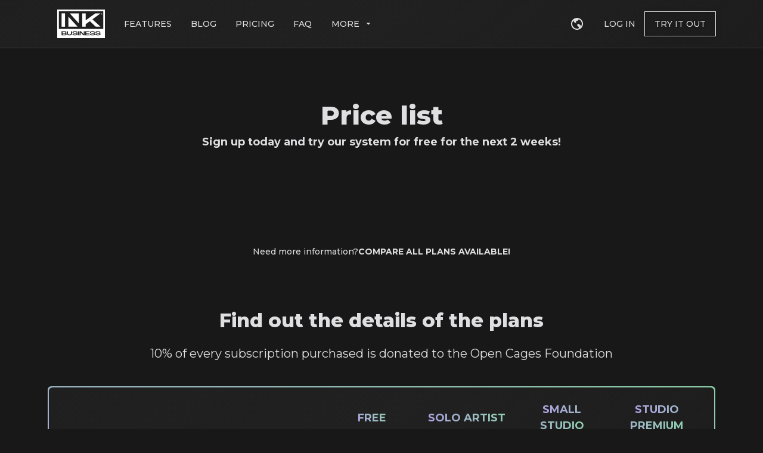

--- FILE ---
content_type: text/html; charset=utf-8
request_url: https://business.inksearch.co/pricing/
body_size: 30679
content:
<!DOCTYPE html><html lang="en"><head><meta charSet="utf-8"/><meta name="apple-mobile-web-app-status-bar-style" content="black-translucent"/><meta name="google" content="notranslate"/><meta name="viewport" content="minimum-scale=1, initial-scale=1, width=device-width"/><link rel="apple-touch-icon" sizes="57x57" href="/assets/favicons/apple-icon-57x57.png"/><link rel="apple-touch-icon" sizes="60x60" href="/assets/favicons/apple-icon-60x60.png"/><link rel="apple-touch-icon" sizes="72x72" href="/assets/favicons/apple-icon-72x72.png"/><link rel="apple-touch-icon" sizes="76x76" href="/assets/favicons/apple-icon-76x76.png"/><link rel="apple-touch-icon" sizes="114x114" href="/assets/favicons/apple-icon-114x114.png"/><link rel="apple-touch-icon" sizes="120x120" href="/assets/favicons/apple-icon-120x120.png"/><link rel="apple-touch-icon" sizes="144x144" href="/assets/favicons/apple-icon-144x144.png"/><link rel="apple-touch-icon" sizes="152x152" href="/assets/favicons/apple-icon-152x152.png"/><link rel="apple-touch-icon" sizes="180x180" href="/assets/favicons/apple-icon-180x180.png"/><link rel="icon" type="image/png" sizes="192x192" href="/assets/favicons/android-icon-192x192.png"/><link rel="icon" type="image/png" sizes="32x32" href="/assets/favicons/favicon-32x32.png"/><link rel="icon" type="image/png" sizes="96x96" href="/assets/favicons/favicon-96x96.png"/><link rel="icon" type="image/png" sizes="16x16" href="/assets/favicons/favicon-16x16.png"/><link rel="manifest" href="/assets/favicons/manifest.json"/><meta name="msapplication-TileColor" content="#ffffff"/><meta name="msapplication-TileImage" content="/ms-icon-144x144.png"/><meta name="theme-color" content="#ffffff"/><link rel="alternate" hrefLang="x-default" href="https://business.inksearch.co/pricing/"/><link rel="alternate" hrefLang="en" href="https://business.inksearch.co/pricing/"/><link rel="alternate" hrefLang="de" href="https://business.inksearch.co/de/pricing/"/><link rel="alternate" hrefLang="pl" href="https://business.inksearch.co/pl/pricing/"/><link rel="alternate" hrefLang="uk" href="https://business.inksearch.co/uk/pricing/"/><link rel="alternate" hrefLang="ru" href="https://business.inksearch.co/ru/pricing/"/><link rel="alternate" hrefLang="it" href="https://business.inksearch.co/pricing/"/><link rel="alternate" hrefLang="es" href="https://business.inksearch.co/es/pricing/"/><meta property="og:url" content="https://business.inksearch.co/pricing/"/><meta property="og:image" content="https://www.inksearch.co/img/czarnebezr.png"/><meta property="og:image:alt" content="INKBusiness logo"/><meta property="og:image:type" content="image/png"/><meta property="og:image:width" content="800"/><meta property="og:image:height" content="600"/><meta property="og:locale" content="en"/><meta property="og:site_name" content="INKbusiness"/><link rel="canonical" href="https://business.inksearch.co/pricing/"/><script type="application/ld+json">{"@context":"https://schema.org","@type":"Organization","name":"INKbusiness","url":"https://business.inksearch.co"}</script><title>Price list</title><meta name="robots" content="index,follow"/><meta name="description" content="Sign up today and try our system for free for the next 2 weeks!"/><meta property="og:title" content="Price list"/><meta property="og:description" content="Sign up today and try our system for free for the next 2 weeks!"/><meta name="next-head-count" content="44"/><link rel="preload" href="/_next/static/media/4f05ba3a6752a328-s.p.woff2" as="font" type="font/woff2" crossorigin="anonymous" data-next-font="size-adjust"/><link rel="preload" href="/_next/static/css/01b6f74435543e6d.css" as="style"/><link rel="stylesheet" href="/_next/static/css/01b6f74435543e6d.css" data-n-g=""/><noscript data-n-css=""></noscript><script defer="" nomodule="" src="/_next/static/chunks/polyfills-c67a75d1b6f99dc8.js"></script><script src="/_next/static/chunks/webpack-73c51faa247040eb.js" defer=""></script><script src="/_next/static/chunks/framework-3671d8951bf44e4e.js" defer=""></script><script src="/_next/static/chunks/main-b001a9fd6e8c7706.js" defer=""></script><script src="/_next/static/chunks/pages/_app-c475e2025094bf3e.js" defer=""></script><script src="/_next/static/chunks/pages/pricing-b6fc20cae29aee2d.js" defer=""></script><script src="/_next/static/sxOejJdjrJFy4knVOsy-M/_buildManifest.js" defer=""></script><script src="/_next/static/sxOejJdjrJFy4knVOsy-M/_ssgManifest.js" defer=""></script><style data-emotion="mantine-inksearch-cache 1dyfsjl 15l67ip 1670nql 11uh0xq wz8ufb 514hy8 6iocy8 1hehc96 1ftgv7c 7z67mz 1adj2zl 1wpc1xj 1ryt1ht dq5xdh tirhlm c30i36 1villp6 17f1b2o 19jwzj7 t5oncw 1je78f6 1k2jf7z 16dpejo 1t5ucrr z9ctd0 caxjnw 75qloj zs8bf6 c6byx5 1jgyh3a 7n24tw f0s02z 22b9t6 1lid7cs 2wv9it ktc9yn 1tzbb2s lttsuy 115wjbk 1lmffxy 1p0zkp6 1j6ifd3 1ugdx0c 1o5ul3j 12ofbhe g5xxp1 1rxml5w 18jomfw xh2r8y pefw18 731ldn hgk94r 1x5ckwv fa83qh xwmre6 fugh0r 17rftwr gcxcqd jk58c1 3ehjnj 1e321me 1t735hv 1218pva 8u9wq7 1f03zuk 1g5po95 1fy1lqw 102rrfx bn5sh4 9mvpbj 1ddmn0u 1cbzmhi 9zwjhs">.mantine-inksearch-cache-1dyfsjl{height:100%;display:grid;grid-auto-flow:column;-webkit-box-pack:justify;-webkit-justify-content:space-between;justify-content:space-between;}.mantine-inksearch-cache-15l67ip{display:-webkit-box;display:-webkit-flex;display:-ms-flexbox;display:flex;-webkit-box-pack:start;-ms-flex-pack:start;-webkit-justify-content:flex-start;justify-content:flex-start;-webkit-flex-shrink:1;-ms-flex-negative:1;flex-shrink:1;overflow:hidden;}.mantine-inksearch-cache-1670nql{display:-webkit-box;display:-webkit-flex;display:-ms-flexbox;display:flex;-webkit-box-pack:end;-ms-flex-pack:end;-webkit-justify-content:flex-end;justify-content:flex-end;-webkit-box-flex:0;-webkit-flex-grow:0;-ms-flex-positive:0;flex-grow:0;-webkit-flex-shrink:0;-ms-flex-negative:0;flex-shrink:0;gap:8px;-webkit-align-items:center;-webkit-box-align:center;-ms-flex-align:center;align-items:center;}.mantine-inksearch-cache-11uh0xq{color:#DFDFE1;}.mantine-inksearch-cache-wz8ufb{display:-webkit-box;display:-webkit-flex;display:-ms-flexbox;display:flex;-webkit-box-pack:start;-ms-flex-pack:start;-webkit-justify-content:flex-start;justify-content:flex-start;}@media (max-width: 75em){.mantine-inksearch-cache-wz8ufb{display:none;}}@media (max-width: 75em){.mantine-inksearch-cache-wz8ufb{display:none;}}.mantine-inksearch-cache-514hy8{font-family:'__Montserrat_058a5d','__Montserrat_Fallback_058a5d';top:0;left:0;right:0;z-index:1001;height:auto;max-height:auto;position:static;box-sizing:border-box;background-color:#fff;border-bottom:0.0625rem solid undefined;position:fixed;z-index:100;top:0;height:60px;background:linear-gradient(142.17deg, rgba(34, 34, 34, 0.8) 0%, rgba(34, 34, 34, 0.88) 51.35%, rgba(34, 34, 34, 0.56) 100%);box-shadow:0px 1px 0px #37393E;-webkit-backdrop-filter:blur(5px);backdrop-filter:blur(5px);}@media (min-width: 75em){.mantine-inksearch-cache-514hy8{height:80px;}}.mantine-inksearch-cache-6iocy8{height:100%;margin-left:auto;margin-right:auto;padding-left:1rem;padding-right:1rem;}@media (min-width: 62em){.mantine-inksearch-cache-6iocy8{max-width:1280px;padding-left:80px;padding-right:80px;}}@media (min-width: undefined){.mantine-inksearch-cache-6iocy8{max-width:1440px;padding-left:240px;padding-right:240px;}}.mantine-inksearch-cache-1hehc96{color:#DFDFE1;font-size:14px;line-height:24px;font-weight:500;text-transform:uppercase;-webkit-transition:200ms;transition:200ms;color:inherit;-webkit-text-decoration:none;text-decoration:none;display:grid;text-align:center;text-transform:uppercase;-webkit-align-items:center;-webkit-box-align:center;-ms-flex-align:center;align-items:center;padding-left:1rem;padding-right:1rem;-webkit-text-decoration:none;text-decoration:none;color:#DFDFE1!important;font-weight:500;font-size:16px;white-space:nowrap;}.mantine-inksearch-cache-1hehc96:focus,.mantine-inksearch-cache-1hehc96:hover{background:rgba(255, 255, 255, 0.08);outline:none;}.mantine-inksearch-cache-1hehc96:active{background:rgba(255, 255, 255, 0.12);outline:none;}.mantine-inksearch-cache-1hehc96:disabled{opacity:0.4;}@media (max-width: 75em){.mantine-inksearch-cache-1hehc96{display:none;}}.mantine-inksearch-cache-1ftgv7c{color:#DFDFE1;font-size:14px;line-height:24px;font-weight:500;text-transform:uppercase;-webkit-transition:200ms;transition:200ms;color:inherit;-webkit-text-decoration:none;text-decoration:none;display:grid;text-align:center;text-transform:uppercase;-webkit-align-items:center;-webkit-box-align:center;-ms-flex-align:center;align-items:center;padding-left:1rem;padding-right:1rem;-webkit-text-decoration:none;text-decoration:none;color:#DFDFE1!important;font-weight:500;font-size:16px;white-space:nowrap;}.mantine-inksearch-cache-1ftgv7c:focus,.mantine-inksearch-cache-1ftgv7c:hover{background:rgba(255, 255, 255, 0.08);outline:none;}.mantine-inksearch-cache-1ftgv7c:active{background:rgba(255, 255, 255, 0.12);outline:none;}.mantine-inksearch-cache-1ftgv7c:disabled{opacity:0.4;}@media (min-width: 75em){.mantine-inksearch-cache-1ftgv7c{display:none;}}.mantine-inksearch-cache-7z67mz{color:#DFDFE1;font-size:14px;line-height:24px;font-weight:500;text-transform:uppercase;-webkit-transition:200ms;transition:200ms;color:inherit;-webkit-text-decoration:none;text-decoration:none;display:grid;text-align:center;text-transform:uppercase;-webkit-align-items:center;-webkit-box-align:center;-ms-flex-align:center;align-items:center;padding-left:1rem;padding-right:1rem;-webkit-text-decoration:none;text-decoration:none;color:#DFDFE1!important;font-weight:500;font-size:16px;white-space:nowrap;}.mantine-inksearch-cache-7z67mz:focus,.mantine-inksearch-cache-7z67mz:hover{background:rgba(255, 255, 255, 0.08);outline:none;}.mantine-inksearch-cache-7z67mz:active{background:rgba(255, 255, 255, 0.12);outline:none;}.mantine-inksearch-cache-7z67mz:disabled{opacity:0.4;}.mantine-inksearch-cache-1adj2zl{font-family:'__Montserrat_058a5d','__Montserrat_Fallback_058a5d';-webkit-tap-highlight-color:transparent;color:inherit;font-size:inherit;line-height:1.55;-webkit-text-decoration:none;text-decoration:none;font-size:14px;line-height:24px;font-weight:500;}.mantine-inksearch-cache-1adj2zl:focus{outline-offset:0.125rem;outline:0.125rem solid undefined;}.mantine-inksearch-cache-1adj2zl:focus:not(:focus-visible){outline:none;}.mantine-inksearch-cache-1wpc1xj{display:-webkit-box;display:-webkit-flex;display:-ms-flexbox;display:flex;-webkit-align-items:center;-webkit-box-align:center;-ms-flex-align:center;align-items:center;-webkit-box-pack:center;-ms-flex-pack:center;-webkit-justify-content:center;justify-content:center;height:100%;overflow:visible;}.mantine-inksearch-cache-1ryt1ht{white-space:nowrap;height:100%;overflow:hidden;display:-webkit-box;display:-webkit-flex;display:-ms-flexbox;display:flex;-webkit-align-items:center;-webkit-box-align:center;-ms-flex-align:center;align-items:center;}.mantine-inksearch-cache-dq5xdh{-webkit-tap-highlight-color:transparent;font-family:'__Montserrat_058a5d','__Montserrat_Fallback_058a5d';cursor:pointer;border:0;padding:0;-webkit-appearance:none;-moz-appearance:none;-ms-appearance:none;appearance:none;font-size:18px;background-color:transparent;text-align:left;color:#000;-webkit-text-decoration:none;text-decoration:none;box-sizing:border-box;height:2.25rem;padding-left:1.125rem;padding-right:1.125rem;font-family:'__Montserrat_058a5d','__Montserrat_Fallback_058a5d';-webkit-tap-highlight-color:transparent;display:inline-block;width:auto;border-radius:0;font-weight:600;position:relative;line-height:1;font-size:16px;-webkit-user-select:none;-moz-user-select:none;-ms-user-select:none;user-select:none;cursor:pointer;border:0.0625rem solid transparent;color:#fff;display:grid;text-align:center;text-transform:uppercase;-webkit-align-items:center;-webkit-box-align:center;-ms-flex-align:center;align-items:center;padding-left:1rem;padding-right:1rem;-webkit-text-decoration:none;text-decoration:none;color:#DFDFE1!important;font-weight:500;font-size:16px;white-space:nowrap;height:100%;}.mantine-inksearch-cache-dq5xdh:focus{outline-offset:0.125rem;outline:0.125rem solid undefined;}.mantine-inksearch-cache-dq5xdh:focus:not(:focus-visible){outline:none;}.mantine-inksearch-cache-dq5xdh:focus{outline-offset:0.125rem;outline:0.125rem solid undefined;}.mantine-inksearch-cache-dq5xdh:focus:not(:focus-visible){outline:none;}.mantine-inksearch-cache-dq5xdh:active{-webkit-transform:translateY(0.0625rem);-moz-transform:translateY(0.0625rem);-ms-transform:translateY(0.0625rem);transform:translateY(0.0625rem);}.mantine-inksearch-cache-dq5xdh:disabled,.mantine-inksearch-cache-dq5xdh[data-disabled]{border-color:transparent;cursor:not-allowed;background-image:none;pointer-events:none;}.mantine-inksearch-cache-dq5xdh:disabled:active,.mantine-inksearch-cache-dq5xdh[data-disabled]:active{-webkit-transform:none;-moz-transform:none;-ms-transform:none;transform:none;}.mantine-inksearch-cache-dq5xdh[data-loading]{pointer-events:none;}.mantine-inksearch-cache-dq5xdh[data-loading]::before{content:"";position:absolute;top:-0.0625rem;right:-0.0625rem;left:-0.0625rem;bottom:-0.0625rem;background-color:rgba(255, 255, 255, .5);border-radius:0;cursor:not-allowed;}.mantine-inksearch-cache-tirhlm{margin-right:0.3125rem;}.mantine-inksearch-cache-c30i36{display:-webkit-inline-box;display:-webkit-inline-flex;display:-ms-inline-flexbox;display:inline-flex;-webkit-align-items:center;-webkit-box-align:center;-ms-flex-align:center;align-items:center;-webkit-box-pack:center;-ms-flex-pack:center;-webkit-justify-content:center;justify-content:center;}.mantine-inksearch-cache-1villp6{color:inherit;-webkit-text-decoration:none;text-decoration:none;}@media (max-width: 75em){.mantine-inksearch-cache-1villp6{display:none;}}.mantine-inksearch-cache-17f1b2o{-webkit-tap-highlight-color:transparent;font-family:'__Montserrat_058a5d','__Montserrat_Fallback_058a5d';cursor:pointer;border:0;padding:0;-webkit-appearance:none;-moz-appearance:none;-ms-appearance:none;appearance:none;font-size:18px;background-color:transparent;text-align:left;color:#000;-webkit-text-decoration:none;text-decoration:none;box-sizing:border-box;height:2.25rem;padding-left:1.125rem;padding-right:1.125rem;font-family:'__Montserrat_058a5d','__Montserrat_Fallback_058a5d';-webkit-tap-highlight-color:transparent;display:inline-block;width:auto;border-radius:0;font-weight:600;position:relative;line-height:1;font-size:16px;-webkit-user-select:none;-moz-user-select:none;-ms-user-select:none;user-select:none;cursor:pointer;display:inline-block;width:-webkit-fit-content;width:-moz-fit-content;width:fit-content;height:auto;padding:8px 16px;border-radius:4px;background-color:transparent;color:#DFDFE1;font-size:14px;line-height:24px;font-weight:500;text-transform:uppercase;-webkit-transition:200ms;transition:200ms;}.mantine-inksearch-cache-17f1b2o:focus{outline-offset:0.125rem;outline:0.125rem solid undefined;}.mantine-inksearch-cache-17f1b2o:focus:not(:focus-visible){outline:none;}.mantine-inksearch-cache-17f1b2o:focus{outline-offset:0.125rem;outline:0.125rem solid undefined;}.mantine-inksearch-cache-17f1b2o:focus:not(:focus-visible){outline:none;}.mantine-inksearch-cache-17f1b2o:active{-webkit-transform:translateY(0.0625rem);-moz-transform:translateY(0.0625rem);-ms-transform:translateY(0.0625rem);transform:translateY(0.0625rem);}.mantine-inksearch-cache-17f1b2o:disabled,.mantine-inksearch-cache-17f1b2o[data-disabled]{border-color:transparent;cursor:not-allowed;background-image:none;pointer-events:none;}.mantine-inksearch-cache-17f1b2o:disabled:active,.mantine-inksearch-cache-17f1b2o[data-disabled]:active{-webkit-transform:none;-moz-transform:none;-ms-transform:none;transform:none;}.mantine-inksearch-cache-17f1b2o[data-loading]{pointer-events:none;}.mantine-inksearch-cache-17f1b2o[data-loading]::before{content:"";position:absolute;top:-0.0625rem;right:-0.0625rem;left:-0.0625rem;bottom:-0.0625rem;background-color:rgba(255, 255, 255, .5);border-radius:0;cursor:not-allowed;}.mantine-inksearch-cache-17f1b2o:focus,.mantine-inksearch-cache-17f1b2o:hover{background:rgba(255, 255, 255, 0.08);box-shadow:0px 0px 1px rgba(0, 0, 0, 0.64),0px 2px 4px rgba(0, 0, 0, 0.4);outline:none;}.mantine-inksearch-cache-17f1b2o:active{background:rgba(255, 255, 255, 0.88);box-shadow:0px 0px 1px rgba(0, 0, 0, 0.64),0px 2px 4px rgba(0, 0, 0, 0.4);color:rgba(0, 0, 0, 0.9);}.mantine-inksearch-cache-17f1b2o:disabled{opacity:0.4;}.mantine-inksearch-cache-19jwzj7{-webkit-tap-highlight-color:transparent;font-family:'__Montserrat_058a5d','__Montserrat_Fallback_058a5d';cursor:pointer;border:0;padding:0;-webkit-appearance:none;-moz-appearance:none;-ms-appearance:none;appearance:none;font-size:18px;background-color:transparent;text-align:left;color:#000;-webkit-text-decoration:none;text-decoration:none;box-sizing:border-box;height:2.25rem;padding-left:1.125rem;padding-right:1.125rem;font-family:'__Montserrat_058a5d','__Montserrat_Fallback_058a5d';-webkit-tap-highlight-color:transparent;display:inline-block;width:auto;border-radius:0;font-weight:600;position:relative;line-height:1;font-size:16px;-webkit-user-select:none;-moz-user-select:none;-ms-user-select:none;user-select:none;cursor:pointer;display:inline-block;width:-webkit-fit-content;width:-moz-fit-content;width:fit-content;height:auto;padding:8px 16px;border-radius:8px;outline:1px solid #DFDFE1;background-color:transparent;color:#DFDFE1;-webkit-filter:drop-shadow(0px 0px 1px rgba(0, 0, 0, 0.64)) drop-shadow(0px 2px 4px rgba(0, 0, 0, 0.4));filter:drop-shadow(0px 0px 1px rgba(0, 0, 0, 0.64)) drop-shadow(0px 2px 4px rgba(0, 0, 0, 0.4));font-size:14px;line-height:24px;font-weight:500;text-transform:uppercase;-webkit-transition:200ms;transition:200ms;}.mantine-inksearch-cache-19jwzj7:focus{outline-offset:0.125rem;outline:0.125rem solid undefined;}.mantine-inksearch-cache-19jwzj7:focus:not(:focus-visible){outline:none;}.mantine-inksearch-cache-19jwzj7:focus{outline-offset:0.125rem;outline:0.125rem solid undefined;}.mantine-inksearch-cache-19jwzj7:focus:not(:focus-visible){outline:none;}.mantine-inksearch-cache-19jwzj7:active{-webkit-transform:translateY(0.0625rem);-moz-transform:translateY(0.0625rem);-ms-transform:translateY(0.0625rem);transform:translateY(0.0625rem);}.mantine-inksearch-cache-19jwzj7:disabled,.mantine-inksearch-cache-19jwzj7[data-disabled]{border-color:transparent;cursor:not-allowed;background-image:none;pointer-events:none;}.mantine-inksearch-cache-19jwzj7:disabled:active,.mantine-inksearch-cache-19jwzj7[data-disabled]:active{-webkit-transform:none;-moz-transform:none;-ms-transform:none;transform:none;}.mantine-inksearch-cache-19jwzj7[data-loading]{pointer-events:none;}.mantine-inksearch-cache-19jwzj7[data-loading]::before{content:"";position:absolute;top:-0.0625rem;right:-0.0625rem;left:-0.0625rem;bottom:-0.0625rem;background-color:rgba(255, 255, 255, .5);border-radius:0;cursor:not-allowed;}.mantine-inksearch-cache-19jwzj7:focus,.mantine-inksearch-cache-19jwzj7:hover{background:rgba(255, 255, 255, 0.08);outline:2px solid #DFDFE1;box-shadow:0px 0px 1px rgba(0, 0, 0, 0.64),0px 2px 4px rgba(0, 0, 0, 0.4);color:#FFFFFF;}.mantine-inksearch-cache-19jwzj7:active{background:rgba(255, 255, 255, 0.88);box-shadow:0px 0px 1px rgba(0, 0, 0, 0.64),0px 2px 4px rgba(0, 0, 0, 0.4);color:rgba(0, 0, 0, 0.9);}.mantine-inksearch-cache-19jwzj7:disabled{opacity:0.4;}.mantine-inksearch-cache-t5oncw{position:relative;-webkit-user-select:none;-moz-user-select:none;-ms-user-select:none;user-select:none;box-sizing:border-box;}.mantine-inksearch-cache-t5oncw,.mantine-inksearch-cache-t5oncw::before,.mantine-inksearch-cache-t5oncw::after{display:block;width:1.5rem;height:calc(1.5rem / 12);background-color:#DFDFE1;outline:0.0625rem solid transparent;transition-property:background-color,transform;transition-duration:300ms;}@media (prefers-reduced-motion){.mantine-inksearch-cache-t5oncw,.mantine-inksearch-cache-t5oncw::before,.mantine-inksearch-cache-t5oncw::after{transition-duration:0ms;}}.mantine-inksearch-cache-t5oncw::before,.mantine-inksearch-cache-t5oncw::after{position:absolute;content:"";left:0;}.mantine-inksearch-cache-t5oncw::before{top:calc((1.5rem / 3) * -1);}.mantine-inksearch-cache-t5oncw::after{top:calc(1.5rem / 3);}.mantine-inksearch-cache-t5oncw[data-opened]{background-color:transparent;}.mantine-inksearch-cache-t5oncw[data-opened]::before{-webkit-transform:translateY(calc(1.5rem / 3)) rotate(45deg);-moz-transform:translateY(calc(1.5rem / 3)) rotate(45deg);-ms-transform:translateY(calc(1.5rem / 3)) rotate(45deg);transform:translateY(calc(1.5rem / 3)) rotate(45deg);}.mantine-inksearch-cache-t5oncw[data-opened]::after{-webkit-transform:translateY(calc(-1.5rem / 3)) rotate(-45deg);-moz-transform:translateY(calc(-1.5rem / 3)) rotate(-45deg);-ms-transform:translateY(calc(-1.5rem / 3)) rotate(-45deg);transform:translateY(calc(-1.5rem / 3)) rotate(-45deg);}.mantine-inksearch-cache-1je78f6{-webkit-tap-highlight-color:transparent;font-family:'__Montserrat_058a5d','__Montserrat_Fallback_058a5d';cursor:pointer;border:0;padding:0;-webkit-appearance:none;-moz-appearance:none;-ms-appearance:none;appearance:none;font-size:18px;background-color:transparent;text-align:left;color:#000;-webkit-text-decoration:none;text-decoration:none;box-sizing:border-box;border-radius:0.25rem;width:calc(1.5rem + 0.625rem);height:calc(1.5rem + 0.625rem);padding:calc(0.625rem / 2);cursor:pointer;}.mantine-inksearch-cache-1je78f6:focus{outline-offset:0.125rem;outline:0.125rem solid undefined;}.mantine-inksearch-cache-1je78f6:focus:not(:focus-visible){outline:none;}@media (min-width: 75em){.mantine-inksearch-cache-1je78f6{display:none;}}.mantine-inksearch-cache-1k2jf7z{display:none;}@media (min-width: 75em){.mantine-inksearch-cache-1k2jf7z{display:block;}}.mantine-inksearch-cache-16dpejo{position:relative;color:#DFDFE1;text-align:center;}.mantine-inksearch-cache-1t5ucrr{height:100%;margin-left:auto;margin-right:auto;padding-left:1rem;padding-right:1rem;padding-top:60px;}@media (min-width: 62em){.mantine-inksearch-cache-1t5ucrr{max-width:1280px;padding-left:80px;padding-right:80px;}}@media (min-width: undefined){.mantine-inksearch-cache-1t5ucrr{max-width:1440px;padding-left:240px;padding-right:240px;}}@media (min-width: 75em){.mantine-inksearch-cache-1t5ucrr{padding-top:80px;}}.mantine-inksearch-cache-z9ctd0{margin-top:80px;margin-bottom:80px;}.mantine-inksearch-cache-caxjnw{display:-webkit-box;display:-webkit-flex;display:-ms-flexbox;display:flex;-webkit-flex-direction:column;-ms-flex-direction:column;flex-direction:column;-webkit-align-items:stretch;-webkit-box-align:stretch;-ms-flex-align:stretch;align-items:stretch;-webkit-box-pack:start;-ms-flex-pack:start;-webkit-justify-content:flex-start;justify-content:flex-start;gap:1rem;}.mantine-inksearch-cache-75qloj{font-family:'__Montserrat_058a5d','__Montserrat_Fallback_058a5d';-webkit-tap-highlight-color:transparent;color:inherit;font-size:inherit;line-height:1.55;-webkit-text-decoration:none;text-decoration:none;font-family:'__Montserrat_058a5d','__Montserrat_Fallback_058a5d';font-weight:800;font-size:44px;line-height:66px;margin:0;}.mantine-inksearch-cache-75qloj:focus{outline-offset:0.125rem;outline:0.125rem solid undefined;}.mantine-inksearch-cache-75qloj:focus:not(:focus-visible){outline:none;}.mantine-inksearch-cache-zs8bf6{font-family:'__Montserrat_058a5d','__Montserrat_Fallback_058a5d';-webkit-tap-highlight-color:transparent;color:inherit;font-size:inherit;line-height:1.55;-webkit-text-decoration:none;text-decoration:none;font-family:'__Montserrat_058a5d','__Montserrat_Fallback_058a5d';font-weight:700;font-size:18px;line-height:24px;margin:0;}.mantine-inksearch-cache-zs8bf6:focus{outline-offset:0.125rem;outline:0.125rem solid undefined;}.mantine-inksearch-cache-zs8bf6:focus:not(:focus-visible){outline:none;}.mantine-inksearch-cache-c6byx5{height:100%;margin-left:auto;margin-right:auto;padding-left:1rem;padding-right:1rem;display:none;}@media (min-width: 62em){.mantine-inksearch-cache-c6byx5{max-width:1280px;padding-left:80px;padding-right:80px;}}@media (min-width: undefined){.mantine-inksearch-cache-c6byx5{max-width:1440px;padding-left:240px;padding-right:240px;}}@media (min-width: 75em){.mantine-inksearch-cache-c6byx5{display:block;}}.mantine-inksearch-cache-1jgyh3a{box-sizing:border-box;display:grid;grid-template-columns:repeat(3, minmax(0, 1fr));gap:4px 4px;}.mantine-inksearch-cache-7n24tw{display:-webkit-box;display:-webkit-flex;display:-ms-flexbox;display:flex;-webkit-flex-direction:row;-ms-flex-direction:row;flex-direction:row;margin-right:calc(0.125rem * -1);}@media (max-width: 61.9375rem){.mantine-inksearch-cache-7n24tw{margin-right:calc(1rem * -1);}}.mantine-inksearch-cache-f0s02z{position:absolute;z-index:1;left:0;right:0;top:calc(50% - 1.625rem / 2);display:-webkit-box;display:-webkit-flex;display:-ms-flexbox;display:flex;-webkit-flex-direction:row;-ms-flex-direction:row;flex-direction:row;-webkit-align-items:center;-webkit-box-align:center;-ms-flex-align:center;align-items:center;-webkit-box-pack:justify;-webkit-justify-content:space-between;justify-content:space-between;padding-left:0.75rem;padding-right:0.75rem;pointer-events:none;display:none;}.mantine-inksearch-cache-22b9t6{position:absolute;bottom:1rem;left:0;right:0;display:-webkit-box;display:-webkit-flex;display:-ms-flexbox;display:flex;-webkit-flex-direction:row;-ms-flex-direction:row;flex-direction:row;-webkit-box-pack:center;-ms-flex-pack:center;-webkit-justify-content:center;justify-content:center;gap:0.5rem;pointer-events:none;bottom:calc(-40px - 8px);display:-webkit-box;display:-webkit-flex;display:-ms-flexbox;display:flex;-webkit-flex-direction:row;-ms-flex-direction:row;flex-direction:row;-webkit-align-items:center;-webkit-box-align:center;-ms-flex-align:center;align-items:center;gap:16px;}.mantine-inksearch-cache-1lid7cs{overflow:hidden;height:-webkit-max-content;height:-moz-max-content;height:max-content;}@media (min-width: 75em){.mantine-inksearch-cache-1lid7cs{overflow:visible;}}.mantine-inksearch-cache-2wv9it{position:relative;height:-webkit-max-content;height:-moz-max-content;height:max-content;}@media (min-width: 75em){.mantine-inksearch-cache-2wv9it{overflow:visible;}}@media (min-width: 75em){.mantine-inksearch-cache-2wv9it{display:none;}}.mantine-inksearch-cache-ktc9yn{-webkit-tap-highlight-color:transparent;font-family:'__Montserrat_058a5d','__Montserrat_Fallback_058a5d';cursor:pointer;border:0;padding:0;-webkit-appearance:none;-moz-appearance:none;-ms-appearance:none;appearance:none;font-size:18px;background-color:transparent;text-align:left;color:#000;-webkit-text-decoration:none;text-decoration:none;box-sizing:border-box;display:-webkit-box;display:-webkit-flex;display:-ms-flexbox;display:flex;-webkit-box-pack:center;-ms-flex-pack:center;-webkit-justify-content:center;justify-content:center;-webkit-align-items:center;-webkit-box-align:center;-ms-flex-align:center;align-items:center;min-width:1.625rem;min-height:1.625rem;border-radius:1.625rem;pointer-events:all;background-color:#fff;color:#000;box-shadow:0 0.0625rem 0.1875rem rgba(0, 0, 0, 0.05),rgba(0, 0, 0, 0.05) 0 1.25rem 1.5625rem -0.3125rem,rgba(0, 0, 0, 0.04) 0 0.625rem 0.625rem -0.3125rem;opacity:0.85;border:0.0625rem solid undefined;-webkit-transition:opacity 150ms ease;transition:opacity 150ms ease;}.mantine-inksearch-cache-ktc9yn:focus{outline-offset:0.125rem;outline:0.125rem solid undefined;}.mantine-inksearch-cache-ktc9yn:focus:not(:focus-visible){outline:none;}@media (hover: hover){.mantine-inksearch-cache-ktc9yn:hover{opacity:1;}}@media (hover: none){.mantine-inksearch-cache-ktc9yn:active{opacity:1;}}.mantine-inksearch-cache-ktc9yn:active{-webkit-transform:translateY(0.0625rem);-moz-transform:translateY(0.0625rem);-ms-transform:translateY(0.0625rem);transform:translateY(0.0625rem);}.mantine-inksearch-cache-1tzbb2s{box-sizing:border-box;display:-webkit-box;display:-webkit-flex;display:-ms-flexbox;display:flex;-webkit-flex-direction:row;-ms-flex-direction:row;flex-direction:row;-webkit-align-items:center;-webkit-box-align:center;-ms-flex-align:center;align-items:center;-webkit-box-flex-wrap:wrap;-webkit-flex-wrap:wrap;-ms-flex-wrap:wrap;flex-wrap:wrap;-webkit-box-pack:center;-ms-flex-pack:center;-webkit-justify-content:center;justify-content:center;gap:1rem;margin-top:80px;}.mantine-inksearch-cache-1tzbb2s>*{box-sizing:border-box;-webkit-box-flex:0;-webkit-flex-grow:0;-ms-flex-positive:0;flex-grow:0;}@media (min-width: 62em){.mantine-inksearch-cache-1tzbb2s{margin-top:40px;}}.mantine-inksearch-cache-lttsuy{color:#DFDFE1;font-size:14px;line-height:24px;font-weight:500;text-transform:uppercase;-webkit-transition:200ms;transition:200ms;color:inherit;-webkit-text-decoration:none;text-decoration:none;}.mantine-inksearch-cache-lttsuy:focus,.mantine-inksearch-cache-lttsuy:hover{background:rgba(255, 255, 255, 0.08);outline:none;}.mantine-inksearch-cache-lttsuy:active{background:rgba(255, 255, 255, 0.12);outline:none;}.mantine-inksearch-cache-lttsuy:disabled{opacity:0.4;}.mantine-inksearch-cache-115wjbk{font-family:'__Montserrat_058a5d','__Montserrat_Fallback_058a5d';-webkit-tap-highlight-color:transparent;color:inherit;font-size:inherit;line-height:1.55;-webkit-text-decoration:none;text-decoration:none;font-size:14px;line-height:24px;font-weight:700;}.mantine-inksearch-cache-115wjbk:focus{outline-offset:0.125rem;outline:0.125rem solid undefined;}.mantine-inksearch-cache-115wjbk:focus:not(:focus-visible){outline:none;}.mantine-inksearch-cache-1lmffxy{-webkit-writing-mode:vertical-rl;-ms-writing-mode:tb-rl;writing-mode:vertical-rl;-webkit-transform:rotate(-180deg);-moz-transform:rotate(-180deg);-ms-transform:rotate(-180deg);transform:rotate(-180deg);place-self:center;-webkit-text-orientation:sideways;-moz-text-orientation:sideways;-ms-text-orientation:sideways;text-orientation:sideways;}@media (min-width: 75em){.mantine-inksearch-cache-1lmffxy{-webkit-writing-mode:horizontal-tb;-ms-writing-mode:lr;writing-mode:horizontal-tb;-webkit-transform:none;-moz-transform:none;-ms-transform:none;transform:none;}}.mantine-inksearch-cache-1p0zkp6{font-family:'__Montserrat_058a5d','__Montserrat_Fallback_058a5d';-webkit-tap-highlight-color:transparent;color:inherit;font-size:inherit;line-height:1.55;-webkit-text-decoration:none;text-decoration:none;font-family:'__Montserrat_058a5d','__Montserrat_Fallback_058a5d';font-weight:800;font-size:32px;line-height:48px;margin:0;text-align:center;}.mantine-inksearch-cache-1p0zkp6:focus{outline-offset:0.125rem;outline:0.125rem solid undefined;}.mantine-inksearch-cache-1p0zkp6:focus:not(:focus-visible){outline:none;}.mantine-inksearch-cache-1j6ifd3{font-family:'__Montserrat_058a5d','__Montserrat_Fallback_058a5d';-webkit-tap-highlight-color:transparent;color:inherit;font-size:inherit;line-height:1.55;-webkit-text-decoration:none;text-decoration:none;font-size:20px;line-height:30px;font-weight:400;margin-top:1rem;margin-bottom:40px;text-align:center;}.mantine-inksearch-cache-1j6ifd3:focus{outline-offset:0.125rem;outline:0.125rem solid undefined;}.mantine-inksearch-cache-1j6ifd3:focus:not(:focus-visible){outline:none;}.mantine-inksearch-cache-1ugdx0c{z-index:2;display:grid;grid-template-columns:repeat(4, 1fr);gap:16px;grid-template-columns:repeat(4, 1fr);position:-webkit-sticky;position:sticky;top:calc(60px + 4px);padding:16px 24px;height:-webkit-fit-content;height:-moz-fit-content;height:fit-content;text-align:center;border:2px solid transparent;box-sizing:border-box;border-radius:6px;}@media (min-width: 75em){.mantine-inksearch-cache-1ugdx0c{grid-template-columns:3fr repeat(4, 1fr);}}@media (min-width: 75em){.mantine-inksearch-cache-1ugdx0c{top:calc(80px + 24px);grid-template-columns:3fr repeat(4, 1fr);padding:24px;}}.mantine-inksearch-cache-1ugdx0c:before{content:"";position:absolute;top:0;right:0;bottom:0;left:0;z-index:-1;margin:-2px;border-radius:inherit;background:linear-gradient(to top right, #AF9FE3, #8DD1AB);-webkit-backdrop-filter:blur(5px);backdrop-filter:blur(5px);}.mantine-inksearch-cache-1ugdx0c:after{content:"";position:absolute;top:0;right:0;bottom:0;left:0;z-index:-1;border-radius:inherit;background:linear-gradient(142.17deg, rgba(34, 34, 34, 0.8) 0%, rgba(34, 34, 34, 0.88) 51.35%, rgba(34, 34, 34, 0.56) 100%);background-color:#181818;}.mantine-inksearch-cache-1o5ul3j{font-family:inherit;-webkit-tap-highlight-color:transparent;color:inherit;font-size:inherit;line-height:inherit;-webkit-text-decoration:none;text-decoration:none;font-weight:inherit;background-image:linear-gradient(45deg, #AF9FE3 0%, #8DD1AB 100%);-webkit-background-clip:text;-webkit-text-fill-color:transparent;font-size:18px;line-height:24px;font-weight:700;text-transform:uppercase;}.mantine-inksearch-cache-1o5ul3j:focus{outline-offset:0.125rem;outline:0.125rem solid undefined;}.mantine-inksearch-cache-1o5ul3j:focus:not(:focus-visible){outline:none;}.mantine-inksearch-cache-12ofbhe{display:grid;gap:4px;margin-top:40px;}.mantine-inksearch-cache-g5xxp1{border-radius:0.5rem;background-color:#2C2F33;border:0.0625rem solid transparent;-webkit-transition:background-color 150ms ease;transition:background-color 150ms ease;padding:4px 0;background-color:#222222;border:none;}.mantine-inksearch-cache-g5xxp1+.mantine-inksearch-cache-g5xxp1{margin-top:1rem;}.mantine-inksearch-cache-g5xxp1[data-active]{background-color:#fff;}.mantine-inksearch-cache-g5xxp1[data-active]{background-color:#222222;}.mantine-inksearch-cache-g5xxp1+.mantine-inksearch-cache-g5xxp1{margin-top:4px;}.mantine-inksearch-cache-1rxml5w{display:-webkit-box;display:-webkit-flex;display:-ms-flexbox;display:flex;-webkit-align-items:center;-webkit-box-align:center;-ms-flex-align:center;align-items:center;-webkit-box-pack:center;-ms-flex-pack:center;-webkit-justify-content:center;justify-content:center;-webkit-transition:-webkit-transform 200ms ease;transition:transform 200ms ease;margin-right:0;margin-left:1.25rem;width:24px;min-width:24px;}.mantine-inksearch-cache-1rxml5w[data-rotate]{-webkit-transform:rotate(180deg);-moz-transform:rotate(180deg);-ms-transform:rotate(180deg);transform:rotate(180deg);}.mantine-inksearch-cache-18jomfw{color:inherit;font-weight:400;-webkit-flex:1;-ms-flex:1;flex:1;overflow:hidden;text-overflow:ellipsis;}.mantine-inksearch-cache-xh2r8y{-webkit-tap-highlight-color:transparent;font-family:'__Montserrat_058a5d','__Montserrat_Fallback_058a5d';cursor:pointer;border:0;padding:0;-webkit-appearance:none;-moz-appearance:none;-ms-appearance:none;appearance:none;font-size:18px;background-color:transparent;text-align:left;color:#000;-webkit-text-decoration:none;text-decoration:none;box-sizing:border-box;-webkit-tap-highlight-color:transparent;font-family:'__Montserrat_058a5d','__Montserrat_Fallback_058a5d';width:100%;display:-webkit-box;display:-webkit-flex;display:-ms-flexbox;display:flex;-webkit-align-items:center;-webkit-box-align:center;-ms-flex-align:center;align-items:center;-webkit-flex-direction:row-reverse;-ms-flex-direction:row-reverse;flex-direction:row-reverse;padding-top:1rem;padding-bottom:1rem;padding-right:1rem;padding-left:calc(1rem + 0.25rem);text-align:left;color:#000;color:#DFDFE1;background-color:#222222;}.mantine-inksearch-cache-xh2r8y:focus{outline-offset:0.125rem;outline:0.125rem solid undefined;}.mantine-inksearch-cache-xh2r8y:focus:not(:focus-visible){outline:none;}.mantine-inksearch-cache-xh2r8y:focus{outline-offset:0.125rem;outline:0.125rem solid undefined;}.mantine-inksearch-cache-xh2r8y:focus:not(:focus-visible){outline:none;}.mantine-inksearch-cache-xh2r8y:disabled{opacity:0.4;cursor:not-allowed;}@media (hover: hover){.mantine-inksearch-cache-xh2r8y:disabled:hover{background-color:transparent;}}@media (hover: none){.mantine-inksearch-cache-xh2r8y:disabled:active{background-color:transparent;}}.mantine-inksearch-cache-pefw18{font-family:'__Montserrat_058a5d','__Montserrat_Fallback_058a5d';-webkit-tap-highlight-color:transparent;color:inherit;font-size:inherit;line-height:1.55;-webkit-text-decoration:none;text-decoration:none;font-size:18px;line-height:24px;font-weight:500;}.mantine-inksearch-cache-pefw18:focus{outline-offset:0.125rem;outline:0.125rem solid undefined;}.mantine-inksearch-cache-pefw18:focus:not(:focus-visible){outline:none;}.mantine-inksearch-cache-731ldn{padding:1rem;padding-top:calc(0.625rem / 2);}.mantine-inksearch-cache-hgk94r{font-family:'__Montserrat_058a5d','__Montserrat_Fallback_058a5d';word-break:break-word;line-height:1.55;color:#DFDFE1;background-color:#222222;}.mantine-inksearch-cache-1x5ckwv{z-index:2;display:grid;grid-template-columns:repeat(4, 1fr);gap:16px;-webkit-align-items:center;-webkit-box-align:center;-ms-flex-align:center;align-items:center;padding:16px 0;text-align:center;}@media (min-width: 75em){.mantine-inksearch-cache-1x5ckwv{grid-template-columns:3fr repeat(4, 1fr);}}.mantine-inksearch-cache-1x5ckwv+.mantine-inksearch-cache-1x5ckwv{border-top:1px solid #37393E;}.mantine-inksearch-cache-1x5ckwv:last-child{padding-bottom:0;}.mantine-inksearch-cache-fa83qh{font-family:'__Montserrat_058a5d','__Montserrat_Fallback_058a5d';-webkit-tap-highlight-color:transparent;color:inherit;font-size:inherit;line-height:1.55;-webkit-text-decoration:none;text-decoration:none;font-size:14px;line-height:24px;font-weight:500;grid-column:1/span 4;text-align:left;}.mantine-inksearch-cache-fa83qh:focus{outline-offset:0.125rem;outline:0.125rem solid undefined;}.mantine-inksearch-cache-fa83qh:focus:not(:focus-visible){outline:none;}@media (min-width: 75em){.mantine-inksearch-cache-fa83qh{grid-column:1;}}.mantine-inksearch-cache-xwmre6{display:-webkit-box;display:-webkit-flex;display:-ms-flexbox;display:flex;gap:1rem;-webkit-align-items:center;-webkit-box-align:center;-ms-flex-align:center;align-items:center;-webkit-box-pack:start;-ms-flex-pack:start;-webkit-justify-content:flex-start;justify-content:flex-start;-webkit-box-flex-wrap:wrap;-webkit-flex-wrap:wrap;-ms-flex-wrap:wrap;flex-wrap:wrap;-webkit-flex-direction:column;-ms-flex-direction:column;flex-direction:column;}.mantine-inksearch-cache-fugh0r{padding:40px 16px;background-color:#222222;color:#DFDFE1;text-align:center;}@media (min-width: 75em){.mantine-inksearch-cache-fugh0r{padding:80px;}}.mantine-inksearch-cache-17rftwr{place-self:center;max-width:350px;padding:40px 24px;}.mantine-inksearch-cache-gcxcqd{font-family:'__Montserrat_058a5d','__Montserrat_Fallback_058a5d';-webkit-tap-highlight-color:transparent;color:inherit;font-size:inherit;line-height:1.55;-webkit-text-decoration:none;text-decoration:none;font-family:'__Montserrat_058a5d','__Montserrat_Fallback_058a5d';font-weight:800;font-size:32px;line-height:48px;margin:0;}.mantine-inksearch-cache-gcxcqd:focus{outline-offset:0.125rem;outline:0.125rem solid undefined;}.mantine-inksearch-cache-gcxcqd:focus:not(:focus-visible){outline:none;}.mantine-inksearch-cache-jk58c1{font-family:'__Montserrat_058a5d','__Montserrat_Fallback_058a5d';-webkit-tap-highlight-color:transparent;color:inherit;font-size:inherit;line-height:1.55;-webkit-text-decoration:none;text-decoration:none;font-size:20px;line-height:30px;font-weight:400;margin-top:1rem;}.mantine-inksearch-cache-jk58c1:focus{outline-offset:0.125rem;outline:0.125rem solid undefined;}.mantine-inksearch-cache-jk58c1:focus:not(:focus-visible){outline:none;}.mantine-inksearch-cache-3ehjnj{box-sizing:border-box;display:grid;grid-template-columns:repeat(1, minmax(0, 1fr));gap:1.25rem 1.25rem;margin-top:40px;}@media (min-width: 48em){.mantine-inksearch-cache-3ehjnj{grid-template-columns:repeat(2, minmax(0, 1fr));gap:1.25rem 1.25rem;}}@media (min-width: 62em){.mantine-inksearch-cache-3ehjnj{grid-template-columns:repeat(3, minmax(0, 1fr));gap:1.25rem 1.25rem;}}.mantine-inksearch-cache-1e321me{font-family:'__Montserrat_058a5d','__Montserrat_Fallback_058a5d';-webkit-tap-highlight-color:transparent;color:inherit;font-size:inherit;line-height:1.55;-webkit-text-decoration:none;text-decoration:none;font-family:'__Montserrat_058a5d','__Montserrat_Fallback_058a5d';font-weight:600;font-size:16px;line-height:20px;margin:0;margin-top:1.5rem;}.mantine-inksearch-cache-1e321me:focus{outline-offset:0.125rem;outline:0.125rem solid undefined;}.mantine-inksearch-cache-1e321me:focus:not(:focus-visible){outline:none;}.mantine-inksearch-cache-1t735hv{font-family:'__Montserrat_058a5d','__Montserrat_Fallback_058a5d';-webkit-tap-highlight-color:transparent;color:inherit;font-size:inherit;line-height:1.55;-webkit-text-decoration:none;text-decoration:none;font-size:14px;line-height:24px;font-weight:500;color:#94949E;margin-top:1rem;}.mantine-inksearch-cache-1t735hv:focus{outline-offset:0.125rem;outline:0.125rem solid undefined;}.mantine-inksearch-cache-1t735hv:focus:not(:focus-visible){outline:none;}.mantine-inksearch-cache-1218pva{box-shadow:0px -1px 0px #37393E;}.mantine-inksearch-cache-8u9wq7{display:grid;padding:40px 0;gap:1.5rem;color:#DFDFE1;}@media (min-width: 75em){.mantine-inksearch-cache-8u9wq7{padding:80px 0;grid-auto-flow:column;}}.mantine-inksearch-cache-1f03zuk{max-width:200px;}.mantine-inksearch-cache-1g5po95{margin-right:60px;}.mantine-inksearch-cache-1fy1lqw{width:100%;position:relative;display:grid;grid-template-columns:repeat(4, 1fr);-webkit-box-pack:justify;-webkit-justify-content:space-between;justify-content:space-between;padding:20px 0;margin:0 auto;}@media (min-width: 75em){.mantine-inksearch-cache-1fy1lqw{padding:40px 0;}}.mantine-inksearch-cache-102rrfx{-webkit-flex:1;-ms-flex:1;flex:1;width:100%;position:relative;object-fit:contain;object-position:right bottom;display:block;max-width:100%;height:auto;}.mantine-inksearch-cache-bn5sh4{font-family:'__Montserrat_058a5d','__Montserrat_Fallback_058a5d';-webkit-tap-highlight-color:transparent;color:inherit;font-size:inherit;line-height:1.55;-webkit-text-decoration:none;text-decoration:none;font-family:'__Montserrat_058a5d','__Montserrat_Fallback_058a5d';font-weight:700;font-size:16px;line-height:24px;margin:0;}.mantine-inksearch-cache-bn5sh4:focus{outline-offset:0.125rem;outline:0.125rem solid undefined;}.mantine-inksearch-cache-bn5sh4:focus:not(:focus-visible){outline:none;}.mantine-inksearch-cache-9mvpbj{font-family:'__Montserrat_058a5d','__Montserrat_Fallback_058a5d';-webkit-tap-highlight-color:transparent;color:inherit;font-size:inherit;line-height:1.55;-webkit-text-decoration:none;text-decoration:none;font-size:12px;line-height:16px;font-weight:500;margin-top:1rem;}.mantine-inksearch-cache-9mvpbj:focus{outline-offset:0.125rem;outline:0.125rem solid undefined;}.mantine-inksearch-cache-9mvpbj:focus:not(:focus-visible){outline:none;}.mantine-inksearch-cache-1ddmn0u{box-sizing:border-box;display:-webkit-box;display:-webkit-flex;display:-ms-flexbox;display:flex;-webkit-flex-direction:row;-ms-flex-direction:row;flex-direction:row;-webkit-align-items:center;-webkit-box-align:center;-ms-flex-align:center;align-items:center;-webkit-box-flex-wrap:wrap;-webkit-flex-wrap:wrap;-ms-flex-wrap:wrap;flex-wrap:wrap;-webkit-box-pack:start;-ms-flex-pack:start;-webkit-justify-content:flex-start;justify-content:flex-start;gap:1rem;margin-top:1rem;}.mantine-inksearch-cache-1ddmn0u>*{box-sizing:border-box;-webkit-box-flex:0;-webkit-flex-grow:0;-ms-flex-positive:0;flex-grow:0;}.mantine-inksearch-cache-1ddmn0u a{padding:0.625rem;}.mantine-inksearch-cache-1cbzmhi{display:grid;grid-auto-flow:column;gap:0.625rem;-webkit-align-items:center;-webkit-box-align:center;-ms-flex-align:center;align-items:center;-webkit-box-pack:left;-ms-flex-pack:left;-webkit-justify-content:left;justify-content:left;}.mantine-inksearch-cache-9zwjhs{box-sizing:border-box;display:grid;grid-template-columns:repeat(2, minmax(0, 1fr));gap:24px 24px;}</style></head><body><div id="__next"><style data-emotion="css-global 1w883ez">html{font-family:sans-serif;line-height:1.15;-webkit-text-size-adjust:100%;-moz-text-size-adjust:100%;-ms-text-size-adjust:100%;text-size-adjust:100%;}body{margin:0;}article,aside,footer,header,nav,section,figcaption,figure,main{display:block;}h1{font-size:2em;}hr{box-sizing:content-box;height:0;overflow:visible;}pre{font-family:monospace,monospace;font-size:1em;}a{background:transparent;text-decoration-skip:objects;}a:active,a:hover{outline-width:0;}abbr[title]{border-bottom:none;-webkit-text-decoration:underline;text-decoration:underline;}b,strong{font-weight:bolder;}code,kbp,samp{font-family:monospace,monospace;font-size:1em;}dfn{font-style:italic;}mark{background-color:#ff0;color:#000;}small{font-size:80%;}sub,sup{font-size:75%;line-height:0;position:relative;vertical-align:baseline;}sup{top:-0.5em;}sub{bottom:-0.25em;}audio,video{display:inline-block;}audio:not([controls]){display:none;height:0;}img{border-style:none;vertical-align:middle;}svg:not(:root){overflow:hidden;}button,input,optgroup,select,textarea{font-family:sans-serif;font-size:100%;line-height:1.15;margin:0;}button,input{overflow:visible;}button,select{text-transform:none;}button,[type=reset],[type=submit]{-webkit-appearance:button;}button::-moz-focus-inner,[type=button]::-moz-focus-inner,[type=reset]::-moz-focus-inner,[type=submit]::-moz-focus-inner{border-style:none;padding:0;}button:-moz-focusring,[type=button]:-moz-focusring,[type=reset]:-moz-focusring,[type=submit]:-moz-focusring{outline:0.0625rem dotted ButtonText;}legend{box-sizing:border-box;color:inherit;display:table;max-width:100%;padding:0;white-space:normal;}progress{display:inline-block;vertical-align:baseline;}textarea{overflow:auto;}[type=checkbox],[type=radio]{box-sizing:border-box;padding:0;}[type=number]::-webkit-inner-spin-button,[type=number]::-webkit-outer-spin-button{height:auto;}[type=search]{-webkit-appearance:none;-moz-appearance:none;-ms-appearance:none;appearance:none;}[type=search]::-webkit-search-cancel-button,[type=search]::-webkit-search-decoration{-webkit-appearance:none;-moz-appearance:none;-ms-appearance:none;appearance:none;}::-webkit-file-upload-button{-webkit-appearance:button;-moz-appearance:button;-ms-appearance:button;appearance:button;font:inherit;}details,menu{display:block;}summary{display:-webkit-box;display:-webkit-list-item;display:-ms-list-itembox;display:list-item;}canvas{display:inline-block;}template{display:none;}</style><style data-emotion="css-global 771a90">*,*::before,*::after{box-sizing:border-box;}html{-webkit-print-color-scheme:light;color-scheme:light;}body{font-family:'__Montserrat_058a5d','__Montserrat_Fallback_058a5d';background-color:#fff;color:#000;line-height:1.55;font-size:18px;-webkit-font-smoothing:antialiased;-moz-osx-font-smoothing:grayscale;}</style><style data-emotion="css-global gjq78z">*,*::before,*::after{box-sizing:border-box;}body{background-color:#181818;}</style><header class="mantine-inksearch-cache-Header-root mantine-inksearch-cache-514hy8"><div class="mantine-inksearch-cache-6iocy8"><div class="mantine-inksearch-cache-1dyfsjl"><div class="mantine-inksearch-cache-15l67ip"><a class="mantine-inksearch-cache-1hehc96" href="https://business.inksearch.co/"><svg width="80" height="48" viewBox="0 0 80 48" fill="none" xmlns="http://www.w3.org/2000/svg"><path d="M13.1213 40.4798H9.05957V41.9239H13.1213C13.59 41.9239 14.0189 41.9239 14.0189 41.2018C14.0189 40.4798 13.59 40.4798 13.1213 40.4798Z" fill="white"></path><path d="M12.6912 39.1351C13.1599 39.1351 13.59 39.1351 13.59 38.4225C13.59 37.7098 13.1599 37.7203 12.6818 37.7203H9.05957V39.1351H12.6924H12.6912Z" fill="white"></path><path d="M79.9871 32.5582V0H0V35.2569H0.0117187V48H80V32.5582H79.9871ZM13.5503 43.2756H7.30192V36.4529H13.316C14.8687 36.4529 15.3468 37.2428 15.3468 38.2469C15.3383 38.7403 15.1471 39.2131 14.8101 39.574C15.1103 39.7464 15.3585 39.9964 15.5286 40.2977C15.6987 40.5989 15.7845 40.9404 15.7769 41.2861C15.7769 42.44 15.1031 43.2756 13.5503 43.2756ZM24.8553 39.8561C24.8553 42.2259 23.5569 43.3762 20.5593 43.3762C17.5616 43.3762 16.2632 42.2352 16.2632 39.8561V36.4529H18.021V39.8561C18.021 40.8122 18.2847 41.904 20.5593 41.904C22.8339 41.904 23.0975 40.8016 23.0975 39.8561V36.4529H24.8553V39.8561ZM29.9635 43.3762C27.1604 43.3762 25.4917 42.8988 25.4917 40.9292H27.2495C27.2495 41.6501 27.8354 41.9824 30.062 41.9824C31.9077 41.9824 32.4643 41.7776 32.4643 41.2405C32.4643 40.6752 32.0729 40.5781 29.8569 40.4705C26.8792 40.3335 25.6968 39.8654 25.6968 38.3347C25.6968 36.8332 27.2307 36.3558 29.7889 36.3558C32.367 36.3558 33.928 36.9994 33.928 38.6858H32.1702C32.1702 37.9356 31.4178 37.7496 29.592 37.7496C27.8635 37.7496 27.4534 37.9157 27.4534 38.4225C27.4534 38.9491 27.8635 39.0474 29.8557 39.1644C32.551 39.3107 34.2198 39.457 34.2198 41.182C34.2221 43.0053 32.4948 43.3762 29.9659 43.3762H29.9635ZM36.6127 43.2791H34.8549V36.4529H36.6127V43.2791ZM46.2009 43.2791H43.8115L39.1522 38.1592V43.2756H37.3944V36.4529H39.7768L44.4443 41.5822V36.4529H46.2021L46.2009 43.2791ZM54.2083 37.8479H48.7427V39.2323H54.2107V40.4997H48.7427V41.8841H54.2107V43.2756H46.9849V36.4529H54.2107L54.2083 37.8479ZM59.2181 43.3762C56.4161 43.3762 54.7462 42.8988 54.7462 40.9292H56.504C56.504 41.6501 57.09 41.9824 59.3165 41.9824C61.1622 41.9824 61.7188 41.7776 61.7188 41.2405C61.7188 40.6752 61.3286 40.5781 59.1114 40.4705C56.1337 40.3335 54.9525 39.8654 54.9525 38.3347C54.9525 36.8332 56.4853 36.3558 59.0435 36.3558C61.6216 36.3558 63.1837 36.9994 63.1837 38.6858H61.4259C61.4259 37.9356 60.6735 37.7496 58.8478 37.7496C57.1204 37.7496 56.7103 37.9157 56.7103 38.4225C56.7103 38.9491 57.1204 39.0474 59.1114 39.1644C61.8067 39.3107 63.4766 39.457 63.4766 41.182C63.4778 43.0053 61.7493 43.3762 59.2204 43.3762H59.2181ZM68.4254 43.3762C65.6235 43.3762 63.9536 42.8988 63.9536 40.9292H65.7114C65.7114 41.6501 66.2973 41.9824 68.5239 41.9824C70.3696 41.9824 70.925 41.7776 70.925 41.2405C70.925 40.6752 70.5348 40.5781 68.3188 40.4705C65.3411 40.3335 64.1587 39.8654 64.1587 38.3347C64.1587 36.8332 65.6926 36.3558 68.2497 36.3558C70.8278 36.3558 72.3899 36.9994 72.3899 38.6858H70.6321C70.6321 37.9356 69.8797 37.7496 68.054 37.7496C66.3255 37.7496 65.9153 37.9157 65.9153 38.4225C65.9153 38.9491 66.3255 39.0474 68.3176 39.1644C71.0129 39.3107 72.6817 39.457 72.6817 41.182C72.6852 43.0053 70.9567 43.3762 68.4278 43.3762H68.4254ZM77.2262 32.502H2.75858V2.75483H77.2285L77.2262 32.502Z" fill="white"></path><path d="M13.0873 6.3932H7.30176V28.8648H13.0873V6.3932Z" fill="white"></path><path d="M47.8685 24.5617L54.7802 19.5225L64.6813 28.8637H72.6852L59.0564 16.3768L72.6852 6.3932H63.9091L47.8685 18.0456V6.3932H42.083V28.8637H47.8685V24.5617Z" fill="white"></path><path d="M36.2962 6.3932H20.9307L36.2962 23.2779V6.3932Z" fill="white"></path><path d="M18.874 12.0105V28.8637H34.2068L18.874 12.0105Z" fill="white"></path><path d="M74.3763 8.33116C75.1204 8.33116 75.4872 7.91454 75.4872 7.33409C75.4872 6.75363 75.1204 6.33585 74.3763 6.33585C73.6321 6.33585 73.2642 6.75246 73.2642 7.33409C73.2642 7.91571 73.6321 8.33116 74.3763 8.33116ZM74.3763 6.60033C74.8919 6.60033 75.2223 6.83438 75.2223 7.33409C75.2223 7.8338 74.8919 8.06668 74.3763 8.06668C73.8606 8.06668 73.529 7.83263 73.529 7.33409C73.529 6.83555 73.8571 6.60033 74.3763 6.60033Z" fill="white"></path><path d="M74.1352 7.5389H74.4984L74.6414 7.77296H74.9086L74.7469 7.51199C74.8051 7.48884 74.8546 7.44807 74.8885 7.39538C74.9223 7.3427 74.9388 7.28076 74.9356 7.21825C74.9374 7.17455 74.9299 7.13097 74.9135 7.09038C74.8972 7.0498 74.8724 7.01314 74.8409 6.98283C74.8093 6.95251 74.7716 6.92924 74.7304 6.91455C74.6891 6.89985 74.6452 6.89408 74.6016 6.89759H73.9102V7.77296H74.1352V7.5389ZM74.1352 7.08601H74.543C74.6098 7.08601 74.7152 7.08601 74.7152 7.21825C74.7152 7.35049 74.6051 7.34815 74.543 7.34815H74.1398L74.1352 7.08601Z" fill="white"></path></svg></a><a class="mantine-inksearch-cache-1ftgv7c" href="https://business.inksearch.co/"><svg width="54" height="32" viewBox="0 0 54 32" fill="none" xmlns="http://www.w3.org/2000/svg"><path d="M8.85688 26.9866H6.11523V27.9493H8.85688C9.17328 27.9493 9.46279 27.9493 9.46279 27.4679C9.46279 26.9866 9.17328 26.9866 8.85688 26.9866Z" fill="white"></path><path d="M8.56658 26.0901C8.88298 26.0901 9.17328 26.0901 9.17328 25.615C9.17328 25.1398 8.88298 25.1469 8.56025 25.1469H6.11523V26.0901H8.56737H8.56658Z" fill="white"></path><path d="M53.9913 21.7055V0H0V23.5046H0.00791015V32H54V21.7055H53.9913ZM9.14647 28.8504H4.92879V24.3019H8.98827C10.0364 24.3019 10.3591 24.8286 10.3591 25.498C10.3533 25.8269 10.2243 26.1421 9.99681 26.3827C10.1995 26.4976 10.367 26.6643 10.4818 26.8651C10.5966 27.0659 10.6545 27.2936 10.6494 27.5241C10.6494 28.2933 10.1946 28.8504 9.14647 28.8504ZM16.7774 26.5707C16.7774 28.1506 15.9009 28.9175 13.8775 28.9175C11.8541 28.9175 10.9777 28.1568 10.9777 26.5707V24.3019H12.1642V26.5707C12.1642 27.2081 12.3422 27.936 13.8775 27.936C15.4129 27.936 15.5908 27.2011 15.5908 26.5707V24.3019H16.7774V26.5707ZM20.2254 28.9175C18.3333 28.9175 17.2069 28.5992 17.2069 27.2861H18.3934C18.3934 27.7667 18.7889 27.9883 20.2918 27.9883C21.5377 27.9883 21.9134 27.8518 21.9134 27.4937C21.9134 27.1168 21.6492 27.0521 20.1534 26.9803C18.1434 26.889 17.3453 26.5769 17.3453 25.5565C17.3453 24.5555 18.3807 24.2372 20.1075 24.2372C21.8477 24.2372 22.9014 24.6663 22.9014 25.7905H21.7149C21.7149 25.2904 21.207 25.1664 19.9746 25.1664C18.8079 25.1664 18.531 25.2772 18.531 25.615C18.531 25.9661 18.8079 26.0316 20.1526 26.1096C21.9719 26.2071 23.0983 26.3047 23.0983 27.4546C23.0999 28.6702 21.934 28.9175 20.227 28.9175H20.2254ZM24.7136 28.8527H23.5271V24.3019H24.7136V28.8527ZM31.1856 28.8527H29.5728L26.4277 25.4394V28.8504H25.2412V24.3019H26.8493L29.9999 27.7215V24.3019H31.1864L31.1856 28.8527ZM36.5906 25.2319H32.9013V26.1549H36.5922V26.9998H32.9013V27.9228H36.5922V28.8504H31.7148V24.3019H36.5922L36.5906 25.2319ZM39.9722 28.9175C38.0809 28.9175 36.9537 28.5992 36.9537 27.2861H38.1402C38.1402 27.7667 38.5357 27.9883 40.0386 27.9883C41.2845 27.9883 41.6602 27.8518 41.6602 27.4937C41.6602 27.1168 41.3968 27.0521 39.9002 26.9803C37.8903 26.889 37.0929 26.5769 37.0929 25.5565C37.0929 24.5555 38.1276 24.2372 39.8543 24.2372C41.5946 24.2372 42.649 24.6663 42.649 25.7905H41.4625C41.4625 25.2904 40.9546 25.1664 39.7222 25.1664C38.5563 25.1664 38.2794 25.2772 38.2794 25.615C38.2794 25.9661 38.5563 26.0316 39.9002 26.1096C41.7195 26.2071 42.8467 26.3047 42.8467 27.4546C42.8475 28.6702 41.6808 28.9175 39.9738 28.9175H39.9722ZM46.1872 28.9175C44.2959 28.9175 43.1687 28.5992 43.1687 27.2861H44.3552C44.3552 27.7667 44.7507 27.9883 46.2536 27.9883C47.4995 27.9883 47.8744 27.8518 47.8744 27.4937C47.8744 27.1168 47.611 27.0521 46.1152 26.9803C44.1052 26.889 43.3071 26.5769 43.3071 25.5565C43.3071 24.5555 44.3425 24.2372 46.0685 24.2372C47.8087 24.2372 48.8632 24.6663 48.8632 25.7905H47.6767C47.6767 25.2904 47.1688 25.1664 45.9364 25.1664C44.7697 25.1664 44.4928 25.2772 44.4928 25.615C44.4928 25.9661 44.7697 26.0316 46.1144 26.1096C47.9337 26.2071 49.0601 26.3047 49.0601 27.4546C49.0625 28.6702 47.8958 28.9175 46.1888 28.9175H46.1872ZM52.1277 21.668H1.86204V1.83655H52.1293L52.1277 21.668Z" fill="white"></path><path d="M8.83394 4.26208H4.92871V19.2432H8.83394V4.26208Z" fill="white"></path><path d="M32.3115 16.3744L36.9769 13.015L43.6601 19.2424H49.0627L39.8633 10.9178L49.0627 4.26208H43.1388L32.3115 12.0304V4.26208H28.4062V19.2424H32.3115V16.3744Z" fill="white"></path><path d="M24.4997 4.26208H14.1279L24.4997 15.5186V4.26208Z" fill="white"></path><path d="M12.7402 8.00708V19.2425H23.0898L12.7402 8.00708Z" fill="white"></path><path d="M50.2038 5.55409C50.7061 5.55409 50.9537 5.27634 50.9537 4.88937C50.9537 4.5024 50.7061 4.22388 50.2038 4.22388C49.7015 4.22388 49.4531 4.50162 49.4531 4.88937C49.4531 5.27712 49.7015 5.55409 50.2038 5.55409ZM50.2038 4.4002C50.5518 4.4002 50.7749 4.55623 50.7749 4.88937C50.7749 5.22251 50.5518 5.37777 50.2038 5.37777C49.8557 5.37777 49.6319 5.22173 49.6319 4.88937C49.6319 4.55701 49.8534 4.4002 50.2038 4.4002Z" fill="white"></path><path d="M50.041 5.02599H50.2863L50.3828 5.18202H50.5631L50.454 5.00804C50.4933 4.99261 50.5267 4.96543 50.5495 4.93031C50.5724 4.89518 50.5835 4.85389 50.5813 4.81222C50.5825 4.78308 50.5775 4.75403 50.5664 4.72697C50.5554 4.69992 50.5387 4.67548 50.5174 4.65527C50.4961 4.63506 50.4707 4.61955 50.4428 4.60975C50.415 4.59995 50.3853 4.5961 50.3559 4.59845H49.8892V5.18202H50.041V5.02599ZM50.041 4.72405H50.3163C50.3614 4.72405 50.4326 4.72405 50.4326 4.81222C50.4326 4.90038 50.3582 4.89882 50.3163 4.89882H50.0442L50.041 4.72405Z" fill="white"></path></svg></a><div class="mantine-inksearch-cache-wz8ufb"><a class="mantine-inksearch-cache-7z67mz" href="https://business.inksearch.co/"><div class="mantine-inksearch-cache-Text-root mantine-inksearch-cache-1adj2zl">Features</div></a><a class="mantine-inksearch-cache-7z67mz" href="https://business.inksearch.co/blog"><div class="mantine-inksearch-cache-Text-root mantine-inksearch-cache-1adj2zl">Blog</div></a><a class="mantine-inksearch-cache-7z67mz" href="https://business.inksearch.co/pricing"><div class="mantine-inksearch-cache-Text-root mantine-inksearch-cache-1adj2zl">Pricing</div></a><a class="mantine-inksearch-cache-7z67mz" href="https://business.inksearch.co/faq"><div class="mantine-inksearch-cache-Text-root mantine-inksearch-cache-1adj2zl">FAQ</div></a><button class="mantine-inksearch-cache-UnstyledButton-root mantine-inksearch-cache-Button-root mantine-inksearch-cache-dq5xdh" type="button" data-button="true" aria-haspopup="dialog" aria-expanded="false" aria-controls="mantine-R7l9nm-dropdown" id="mantine-R7l9nm-target"><div class="mantine-inksearch-cache-1wpc1xj mantine-inksearch-cache-Button-inner"><span class="mantine-inksearch-cache-1ryt1ht mantine-inksearch-cache-Button-label"><span class="mantine-inksearch-cache-tirhlm"><div class="mantine-inksearch-cache-Text-root mantine-inksearch-cache-1adj2zl">More</div></span><svg width="20" height="20" viewBox="0 0 20 20" fill="none" xmlns="http://www.w3.org/2000/svg"><path d="M10.0003 11.6667L6.66699 8.33333H13.3337L10.0003 11.6667Z" fill="#DFDFE1"></path></svg></span></div></button></div></div><div class="mantine-inksearch-cache-1670nql"><button class="mantine-inksearch-cache-UnstyledButton-root mantine-inksearch-cache-Button-root mantine-inksearch-cache-dq5xdh" type="button" data-button="true" aria-label="Change language button" aria-haspopup="dialog" aria-expanded="false" aria-controls="mantine-Rp9nm-dropdown" id="mantine-Rp9nm-target"><div class="mantine-inksearch-cache-1wpc1xj mantine-inksearch-cache-Button-inner"><span class="mantine-inksearch-cache-1ryt1ht mantine-inksearch-cache-Button-label"><div class="mantine-inksearch-cache-Center-root mantine-inksearch-cache-c30i36"><svg width="24" height="24" viewBox="0 0 24 24" fill="none" xmlns="http://www.w3.org/2000/svg"><path d="M6.235 6.453C4.96004 7.77629 4.1795 9.49815 4.02457 11.3292C3.86964 13.1602 4.34977 14.9887 5.38426 16.5074C6.41874 18.0261 7.94451 19.1424 9.70511 19.6686C11.4657 20.1948 13.3538 20.0989 15.052 19.397C15.167 18.647 14.915 17.927 14.812 17.675C14.582 17.115 13.824 16.158 12.559 14.831C12.221 14.476 12.243 14.203 12.364 13.394L12.377 13.303C12.459 12.749 12.597 12.421 14.462 12.125C15.41 11.975 15.659 12.353 16.004 12.878L16.12 13.05C16.448 13.53 16.691 13.64 17.058 13.806C17.223 13.881 17.428 13.976 17.703 14.131C18.355 14.504 18.355 14.925 18.355 15.847V15.952C18.355 16.343 18.317 16.687 18.257 16.986C19.0244 16.0229 19.5591 14.8957 19.8196 13.6922C20.0801 12.4886 20.0593 11.2412 19.7588 10.047C19.4584 8.85284 18.8863 7.7441 18.0873 6.80714C17.2883 5.87017 16.2838 5.13026 15.152 4.645C14.599 5.018 13.84 5.547 13.575 5.91C13.44 6.095 13.248 7.042 12.625 7.12C12.463 7.14 12.244 7.126 12.012 7.111C11.39 7.071 10.54 7.016 10.268 7.755C10.095 8.223 10.065 9.495 10.624 10.155C10.714 10.26 10.731 10.455 10.67 10.674C10.59 10.961 10.429 11.136 10.378 11.172C10.282 11.116 10.09 10.893 9.959 10.742C9.646 10.377 9.254 9.922 8.748 9.782C8.564 9.731 8.362 9.689 8.165 9.647C7.616 9.532 6.995 9.401 6.85 9.093C6.744 8.867 6.745 8.556 6.745 8.228C6.745 7.811 6.745 7.34 6.541 6.883C6.47008 6.71991 6.36585 6.57344 6.235 6.453ZM12 22C6.477 22 2 17.523 2 12C2 6.477 6.477 2 12 2C17.523 2 22 6.477 22 12C22 17.523 17.523 22 12 22Z" fill="#DFDFE1"></path></svg></div></span></div></button><a class="mantine-inksearch-cache-1villp6" href="https://panel.inksearch.co"><button class="mantine-inksearch-cache-UnstyledButton-root mantine-inksearch-cache-Button-root mantine-inksearch-cache-17f1b2o" type="button" data-button="true"><div class="mantine-inksearch-cache-1wpc1xj mantine-inksearch-cache-Button-inner"><span class="mantine-inksearch-cache-1ryt1ht mantine-inksearch-cache-Button-label">Log in</span></div></button></a><button class="mantine-inksearch-cache-UnstyledButton-root mantine-inksearch-cache-Button-root mantine-inksearch-cache-19jwzj7" type="button" data-button="true"><div class="mantine-inksearch-cache-1wpc1xj mantine-inksearch-cache-Button-inner"><span class="mantine-inksearch-cache-1ryt1ht mantine-inksearch-cache-Button-label">Try it out</span></div></button><button class="mantine-inksearch-cache-UnstyledButton-root mantine-inksearch-cache-Burger-root mantine-inksearch-cache-1je78f6" type="button" aria-label="Open mobile drawer"><div class="mantine-inksearch-cache-t5oncw mantine-inksearch-cache-Burger-burger"></div></button></div></div></div><style data-emotion="css-global d7rje8">:root{--mantine-header-height:auto;}</style></header><div class="mantine-inksearch-cache-1t5ucrr"><div class="mantine-inksearch-cache-z9ctd0"><div class="mantine-inksearch-cache-16dpejo" style="margin-bottom:40px"><div class="mantine-inksearch-cache-Stack-root mantine-inksearch-cache-caxjnw"><h1 class="mantine-inksearch-cache-Text-root mantine-inksearch-cache-Title-root mantine-inksearch-cache-75qloj">Price list</h1><h3 class="mantine-inksearch-cache-Text-root mantine-inksearch-cache-Title-root mantine-inksearch-cache-zs8bf6">Sign up today and try our system for free for the next 2 weeks!</h3></div></div></div></div><div class="mantine-inksearch-cache-c6byx5"><div class="mantine-inksearch-cache-SimpleGrid-root mantine-inksearch-cache-1jgyh3a"></div></div><div class="mantine-inksearch-cache-Carousel-root mantine-inksearch-cache-2wv9it"><div class="mantine-inksearch-cache-Carousel-viewport mantine-inksearch-cache-1lid7cs"><div class="mantine-inksearch-cache-7n24tw mantine-inksearch-cache-Carousel-container"></div></div><div class="mantine-inksearch-cache-22b9t6 mantine-inksearch-cache-Carousel-indicators"></div><div class="mantine-inksearch-cache-f0s02z mantine-inksearch-cache-Carousel-controls"><button class="mantine-inksearch-cache-UnstyledButton-root mantine-inksearch-cache-Carousel-control mantine-inksearch-cache-ktc9yn" type="button" data-inactive="true" tabindex="-1"><svg viewBox="0 0 15 15" fill="none" xmlns="http://www.w3.org/2000/svg" width="1rem" height="1rem" style="transform:rotate(90deg)"><path d="M3.13523 6.15803C3.3241 5.95657 3.64052 5.94637 3.84197 6.13523L7.5 9.56464L11.158 6.13523C11.3595 5.94637 11.6759 5.95657 11.8648 6.15803C12.0536 6.35949 12.0434 6.67591 11.842 6.86477L7.84197 10.6148C7.64964 10.7951 7.35036 10.7951 7.15803 10.6148L3.15803 6.86477C2.95657 6.67591 2.94637 6.35949 3.13523 6.15803Z" fill="currentColor" fill-rule="evenodd" clip-rule="evenodd"></path></svg></button><button class="mantine-inksearch-cache-UnstyledButton-root mantine-inksearch-cache-Carousel-control mantine-inksearch-cache-ktc9yn" type="button" data-inactive="true" tabindex="-1"><svg viewBox="0 0 15 15" fill="none" xmlns="http://www.w3.org/2000/svg" width="1rem" height="1rem" style="transform:rotate(-90deg)"><path d="M3.13523 6.15803C3.3241 5.95657 3.64052 5.94637 3.84197 6.13523L7.5 9.56464L11.158 6.13523C11.3595 5.94637 11.6759 5.95657 11.8648 6.15803C12.0536 6.35949 12.0434 6.67591 11.842 6.86477L7.84197 10.6148C7.64964 10.7951 7.35036 10.7951 7.15803 10.6148L3.15803 6.86477C2.95657 6.67591 2.94637 6.35949 3.13523 6.15803Z" fill="currentColor" fill-rule="evenodd" clip-rule="evenodd"></path></svg></button></div></div><div class="mantine-inksearch-cache-z9ctd0"><div class="mantine-inksearch-cache-6iocy8"><div class="mantine-inksearch-cache-16dpejo" style="margin-top:40px"><div class="mantine-inksearch-cache-Group-root mantine-inksearch-cache-1tzbb2s"><div class="mantine-inksearch-cache-Text-root mantine-inksearch-cache-1adj2zl">Need more information?</div><a class="mantine-inksearch-cache-lttsuy" href="https://business.inksearch.co/pricing"><div class="mantine-inksearch-cache-Text-root mantine-inksearch-cache-115wjbk">Compare all plans available!</div></a></div></div></div></div><div class="mantine-inksearch-cache-6iocy8"><div class="mantine-inksearch-cache-z9ctd0"><div class="mantine-inksearch-cache-11uh0xq"><div><h2 class="mantine-inksearch-cache-Text-root mantine-inksearch-cache-Title-root mantine-inksearch-cache-1p0zkp6">Find out the details of the plans</h2><div class="mantine-inksearch-cache-Text-root mantine-inksearch-cache-1j6ifd3">10% of every subscription purchased is donated to the Open Cages Foundation</div></div><div class="mantine-inksearch-cache-1ugdx0c"><div class="mantine-inksearch-cache-1k2jf7z"></div><div class="mantine-inksearch-cache-1lmffxy"><span class="mantine-inksearch-cache-Text-root mantine-inksearch-cache-Text-gradient mantine-inksearch-cache-1o5ul3j">FREE</span><div class="mantine-inksearch-cache-Text-root mantine-inksearch-cache-115wjbk">1 account</div></div><div class="mantine-inksearch-cache-1lmffxy"><span class="mantine-inksearch-cache-Text-root mantine-inksearch-cache-Text-gradient mantine-inksearch-cache-1o5ul3j">SOLO ARTIST</span><div class="mantine-inksearch-cache-Text-root mantine-inksearch-cache-115wjbk">1 account</div></div><div class="mantine-inksearch-cache-1lmffxy"><span class="mantine-inksearch-cache-Text-root mantine-inksearch-cache-Text-gradient mantine-inksearch-cache-1o5ul3j">SMALL STUDIO</span><div class="mantine-inksearch-cache-Text-root mantine-inksearch-cache-115wjbk">up to 10 accounts</div></div><div class="mantine-inksearch-cache-1lmffxy"><span class="mantine-inksearch-cache-Text-root mantine-inksearch-cache-Text-gradient mantine-inksearch-cache-1o5ul3j">STUDIO PREMIUM</span><div class="mantine-inksearch-cache-Text-root mantine-inksearch-cache-115wjbk">+10 accounts</div></div></div><div class="mantine-inksearch-cache-12ofbhe" data-accordion="true"><div class="mantine-inksearch-cache-Accordion-item mantine-inksearch-cache-g5xxp1" data-active="true"><button class="mantine-inksearch-cache-UnstyledButton-root mantine-inksearch-cache-Accordion-control mantine-inksearch-cache-xh2r8y" type="button" data-accordion-control="true" data-active="true" aria-expanded="true" aria-controls="mantine-Reinm-panel-accordion-0" id="mantine-Reinm-control-accordion-0"><span class="mantine-inksearch-cache-1rxml5w mantine-inksearch-cache-Accordion-chevron" data-rotate="true"><svg viewBox="0 0 15 15" fill="none" xmlns="http://www.w3.org/2000/svg" width="1rem" height="1rem"><path d="M3.13523 6.15803C3.3241 5.95657 3.64052 5.94637 3.84197 6.13523L7.5 9.56464L11.158 6.13523C11.3595 5.94637 11.6759 5.95657 11.8648 6.15803C12.0536 6.35949 12.0434 6.67591 11.842 6.86477L7.84197 10.6148C7.64964 10.7951 7.35036 10.7951 7.15803 10.6148L3.15803 6.86477C2.95657 6.67591 2.94637 6.35949 3.13523 6.15803Z" fill="currentColor" fill-rule="evenodd" clip-rule="evenodd"></path></svg></span><span class="mantine-inksearch-cache-18jomfw mantine-inksearch-cache-Accordion-label"><div class="mantine-inksearch-cache-Text-root mantine-inksearch-cache-pefw18">Charges</div></span></button><div class="mantine-inksearch-cache-Accordion-panel mantine-inksearch-cache-hgk94r" style="box-sizing:border-box" aria-hidden="false" role="region" id="mantine-Reinm-panel-accordion-0" aria-labelledby="mantine-Reinm-control-accordion-0"><div style="opacity:1;transition:opacity 200ms ease"><div class="mantine-inksearch-cache-731ldn mantine-inksearch-cache-Accordion-content"><div class="mantine-inksearch-cache-1x5ckwv"><div class="mantine-inksearch-cache-Text-root mantine-inksearch-cache-fa83qh">Monthly subscription</div><div class="mantine-inksearch-cache-Text-root mantine-inksearch-cache-1adj2zl">0 USD</div><div class="mantine-inksearch-cache-Text-root mantine-inksearch-cache-1adj2zl">0 USD</div><div class="mantine-inksearch-cache-Text-root mantine-inksearch-cache-1adj2zl">0 USD</div><div class="mantine-inksearch-cache-Text-root mantine-inksearch-cache-1adj2zl">0 USD</div></div><div class="mantine-inksearch-cache-1x5ckwv"><div class="mantine-inksearch-cache-Text-root mantine-inksearch-cache-fa83qh">Quarterly subscription</div><div class="mantine-inksearch-cache-Text-root mantine-inksearch-cache-1adj2zl">0 USD</div><div class="mantine-inksearch-cache-Text-root mantine-inksearch-cache-1adj2zl">0 USD</div><div class="mantine-inksearch-cache-Text-root mantine-inksearch-cache-1adj2zl">0 USD</div><div class="mantine-inksearch-cache-Text-root mantine-inksearch-cache-1adj2zl">0 USD</div></div><div class="mantine-inksearch-cache-1x5ckwv"><div class="mantine-inksearch-cache-Text-root mantine-inksearch-cache-fa83qh">Annual subscription</div><div class="mantine-inksearch-cache-Text-root mantine-inksearch-cache-1adj2zl">0 USD</div><div class="mantine-inksearch-cache-Text-root mantine-inksearch-cache-1adj2zl">0 USD</div><div class="mantine-inksearch-cache-Text-root mantine-inksearch-cache-1adj2zl">0 USD</div><div class="mantine-inksearch-cache-Text-root mantine-inksearch-cache-1adj2zl">0 USD</div></div><div class="mantine-inksearch-cache-1x5ckwv"><div class="mantine-inksearch-cache-Text-root mantine-inksearch-cache-fa83qh">Free SMS package</div><div class="mantine-inksearch-cache-xwmre6"><svg width="23" height="30" viewBox="0 0 23 30" fill="none" xmlns="http://www.w3.org/2000/svg"><path d="M2.46188 29.96L2.62188 29.64L3.10188 29.88C3.78188 29.8 4.42188 29.16 5.02188 28.04C6.22188 25.8 7.98188 23 9.98188 20.12L11.9819 17.24L13.4219 19.72C14.5019 21.56 15.2619 22.8 15.7819 23.44C16.8219 24.72 17.0219 24.8 17.9019 24.84L18.0219 24.24L18.0619 24.12L18.6219 24.28L18.7819 23.4C18.9419 23.2 19.0619 23.08 19.1819 23.08H19.2619L19.3819 23.12C19.6219 23.12 19.9019 22.96 19.9019 22.76C19.9019 22.64 19.7019 22.04 19.3019 21L19.0219 20.28C18.8219 19.76 17.9819 17.92 16.4619 14.76L15.4219 12.6L16.8619 10.68C20.3019 6.12 22.1819 3.64 22.5019 3.24C22.8219 2.84 22.9419 2.44 22.9419 2C22.9419 1.84 22.9019 1.68 22.8219 1.56C22.7019 1.4 22.6619 1.24 22.6619 1.08C22.6619 0.919998 22.6619 0.76 22.6219 0.599999C22.6219 0.56 22.5819 0.519998 22.5419 0.519998C22.5019 0.519998 22.3019 0.679998 21.9419 0.999999C21.5819 1.32 21.3419 1.48 21.1819 1.48L21.0219 1.4C20.9019 1.32 20.8219 1.2 20.8219 1.04C20.8219 0.879998 20.8219 0.799999 20.7419 0.76L20.4219 0.919998L20.2219 1.08L19.9819 0.599999C18.8619 1.92 17.9019 3.08 16.9019 4.12C15.9419 5.12 14.7819 6.56 13.3419 8.36L11.8219 5.4L10.1419 1.96H10.0619L9.90188 1.92C9.70188 1.88 9.62188 1.84 9.58188 1.72C9.54188 1.64 9.34188 1.56 9.02188 1.56L8.86188 2.52L8.54188 2.12L8.06188 2.6C8.02188 2.6 7.90188 2.52 7.78188 2.44C7.66188 2.32 7.58188 2.24 7.46188 2.2C7.38188 2.2 7.34188 2.32 7.26188 2.52H6.70188C6.62188 2.76 6.50188 3.2 6.38188 3.76C6.38188 3.96 6.58188 4.6 6.94188 5.72C7.30188 6.84 7.90188 8.28 8.62188 10.04L9.10188 11.24L9.74188 12.68C8.42188 14.2 7.18188 15.76 6.10188 17.24L4.62188 19.24C3.62188 20.56 1.10188 24.64 0.461875 25.88C0.581875 26.2 0.781875 26.36 0.941875 26.36C1.02188 26.36 1.06187 26.48 1.06187 26.64L1.02188 26.8V26.92L0.461875 27.88L0.861875 28.44C1.06187 28.44 1.18188 28.56 1.18188 28.76C1.18188 29.04 1.38188 29.36 1.82188 29.8L2.06188 29.56L2.46188 29.96Z" fill="#94949E"></path></svg></div><div class="mantine-inksearch-cache-xwmre6"><svg width="31" height="32" viewBox="0 0 31 32" fill="none" xmlns="http://www.w3.org/2000/svg"><path d="M7.28188 31.76L7.64188 31.36L7.96188 31.16L8.32188 31.36C8.84188 30.96 9.28188 30.52 9.64188 30.08C10.0019 29.64 10.6819 28.48 11.7619 26.68L14.2419 22.48C15.5619 20.24 22.4819 10.84 24.0419 9.08C27.6419 4.96 28.8419 3.72 29.3219 3.08C29.7619 2.52 30.0419 2.08 30.0419 1.76C30.0419 1.56 29.9219 1.24 29.7219 1.24C29.5219 1.24 29.2019 1.4 28.8019 1.68L29.1219 0.96L27.7619 1.76L27.8419 1.2C27.7619 1.44 27.1219 2.08 26.9619 2.08C26.8419 2.08 26.8019 1.96 26.8019 1.76V1.6L25.6819 2.16C25.6019 2.16 25.5219 2.12 25.5219 2C25.5219 1.88 25.6019 1.6 25.6819 1.2C25.1219 1.8 24.3219 2.48 23.2819 3.2C21.8819 4.16 16.4419 11 14.2419 14.56C12.7619 16.92 12.1619 18.32 11.9219 18.32C11.8419 18.32 11.8019 18.16 11.7619 17.84C11.0419 19.48 10.4019 20.84 9.76188 21.84C9.12188 22.84 8.52188 23.36 8.08188 23.36C7.56188 23.36 7.12188 22.36 6.64188 20.32C6.44188 19.44 6.00188 18.88 5.36188 18.56L5.24188 18.52C5.12188 18.52 4.96188 18.6 4.76188 18.72C4.56188 18.84 4.44188 18.96 4.36188 18.96H4.32188L3.60188 18.72L2.96188 19.68C2.88188 19.8 2.72188 19.84 2.60188 19.84C2.40188 19.84 2.24188 19.8 2.16188 19.68C2.00188 20.24 1.80188 20.52 1.64188 20.52C1.52188 20.52 1.28188 20.44 0.961875 20.24C1.24188 22.36 1.48188 23.76 1.72188 24.44C2.20188 25.76 3.28188 28.76 4.32188 30.76C4.44188 31 4.60188 31.28 4.72188 31.52C5.12188 31.28 5.24188 31.24 5.52188 31.24L5.84188 31.28C6.04188 31.36 6.16188 31.48 6.16188 31.68L7.08188 31.24C7.24188 31.24 7.28188 31.4 7.28188 31.76Z" fill="#2EFFA9"></path><defs><linearGradient id="paint0_linear_2866_453" x1="-11" y1="-7" x2="35.8979" y2="36.9045" gradientUnits="userSpaceOnUse"><stop stop-color="#2EFFA9"></stop><stop offset="1" stop-color="#2EFFA9" stop-opacity="0.88"></stop></linearGradient></defs></svg><div class="mantine-inksearch-cache-Text-root mantine-inksearch-cache-1adj2zl">up to 1200 per year</div></div><div class="mantine-inksearch-cache-xwmre6"><svg width="31" height="32" viewBox="0 0 31 32" fill="none" xmlns="http://www.w3.org/2000/svg"><path d="M7.28188 31.76L7.64188 31.36L7.96188 31.16L8.32188 31.36C8.84188 30.96 9.28188 30.52 9.64188 30.08C10.0019 29.64 10.6819 28.48 11.7619 26.68L14.2419 22.48C15.5619 20.24 22.4819 10.84 24.0419 9.08C27.6419 4.96 28.8419 3.72 29.3219 3.08C29.7619 2.52 30.0419 2.08 30.0419 1.76C30.0419 1.56 29.9219 1.24 29.7219 1.24C29.5219 1.24 29.2019 1.4 28.8019 1.68L29.1219 0.96L27.7619 1.76L27.8419 1.2C27.7619 1.44 27.1219 2.08 26.9619 2.08C26.8419 2.08 26.8019 1.96 26.8019 1.76V1.6L25.6819 2.16C25.6019 2.16 25.5219 2.12 25.5219 2C25.5219 1.88 25.6019 1.6 25.6819 1.2C25.1219 1.8 24.3219 2.48 23.2819 3.2C21.8819 4.16 16.4419 11 14.2419 14.56C12.7619 16.92 12.1619 18.32 11.9219 18.32C11.8419 18.32 11.8019 18.16 11.7619 17.84C11.0419 19.48 10.4019 20.84 9.76188 21.84C9.12188 22.84 8.52188 23.36 8.08188 23.36C7.56188 23.36 7.12188 22.36 6.64188 20.32C6.44188 19.44 6.00188 18.88 5.36188 18.56L5.24188 18.52C5.12188 18.52 4.96188 18.6 4.76188 18.72C4.56188 18.84 4.44188 18.96 4.36188 18.96H4.32188L3.60188 18.72L2.96188 19.68C2.88188 19.8 2.72188 19.84 2.60188 19.84C2.40188 19.84 2.24188 19.8 2.16188 19.68C2.00188 20.24 1.80188 20.52 1.64188 20.52C1.52188 20.52 1.28188 20.44 0.961875 20.24C1.24188 22.36 1.48188 23.76 1.72188 24.44C2.20188 25.76 3.28188 28.76 4.32188 30.76C4.44188 31 4.60188 31.28 4.72188 31.52C5.12188 31.28 5.24188 31.24 5.52188 31.24L5.84188 31.28C6.04188 31.36 6.16188 31.48 6.16188 31.68L7.08188 31.24C7.24188 31.24 7.28188 31.4 7.28188 31.76Z" fill="#2EFFA9"></path><defs><linearGradient id="paint0_linear_2866_453" x1="-11" y1="-7" x2="35.8979" y2="36.9045" gradientUnits="userSpaceOnUse"><stop stop-color="#2EFFA9"></stop><stop offset="1" stop-color="#2EFFA9" stop-opacity="0.88"></stop></linearGradient></defs></svg><div class="mantine-inksearch-cache-Text-root mantine-inksearch-cache-1adj2zl">up to 3600 per year</div></div><div class="mantine-inksearch-cache-xwmre6"><svg width="31" height="32" viewBox="0 0 31 32" fill="none" xmlns="http://www.w3.org/2000/svg"><path d="M7.28188 31.76L7.64188 31.36L7.96188 31.16L8.32188 31.36C8.84188 30.96 9.28188 30.52 9.64188 30.08C10.0019 29.64 10.6819 28.48 11.7619 26.68L14.2419 22.48C15.5619 20.24 22.4819 10.84 24.0419 9.08C27.6419 4.96 28.8419 3.72 29.3219 3.08C29.7619 2.52 30.0419 2.08 30.0419 1.76C30.0419 1.56 29.9219 1.24 29.7219 1.24C29.5219 1.24 29.2019 1.4 28.8019 1.68L29.1219 0.96L27.7619 1.76L27.8419 1.2C27.7619 1.44 27.1219 2.08 26.9619 2.08C26.8419 2.08 26.8019 1.96 26.8019 1.76V1.6L25.6819 2.16C25.6019 2.16 25.5219 2.12 25.5219 2C25.5219 1.88 25.6019 1.6 25.6819 1.2C25.1219 1.8 24.3219 2.48 23.2819 3.2C21.8819 4.16 16.4419 11 14.2419 14.56C12.7619 16.92 12.1619 18.32 11.9219 18.32C11.8419 18.32 11.8019 18.16 11.7619 17.84C11.0419 19.48 10.4019 20.84 9.76188 21.84C9.12188 22.84 8.52188 23.36 8.08188 23.36C7.56188 23.36 7.12188 22.36 6.64188 20.32C6.44188 19.44 6.00188 18.88 5.36188 18.56L5.24188 18.52C5.12188 18.52 4.96188 18.6 4.76188 18.72C4.56188 18.84 4.44188 18.96 4.36188 18.96H4.32188L3.60188 18.72L2.96188 19.68C2.88188 19.8 2.72188 19.84 2.60188 19.84C2.40188 19.84 2.24188 19.8 2.16188 19.68C2.00188 20.24 1.80188 20.52 1.64188 20.52C1.52188 20.52 1.28188 20.44 0.961875 20.24C1.24188 22.36 1.48188 23.76 1.72188 24.44C2.20188 25.76 3.28188 28.76 4.32188 30.76C4.44188 31 4.60188 31.28 4.72188 31.52C5.12188 31.28 5.24188 31.24 5.52188 31.24L5.84188 31.28C6.04188 31.36 6.16188 31.48 6.16188 31.68L7.08188 31.24C7.24188 31.24 7.28188 31.4 7.28188 31.76Z" fill="#2EFFA9"></path><defs><linearGradient id="paint0_linear_2866_453" x1="-11" y1="-7" x2="35.8979" y2="36.9045" gradientUnits="userSpaceOnUse"><stop stop-color="#2EFFA9"></stop><stop offset="1" stop-color="#2EFFA9" stop-opacity="0.88"></stop></linearGradient></defs></svg><div class="mantine-inksearch-cache-Text-root mantine-inksearch-cache-1adj2zl">up to 6000 per year</div></div></div></div></div></div></div><div class="mantine-inksearch-cache-Accordion-item mantine-inksearch-cache-g5xxp1"><button class="mantine-inksearch-cache-UnstyledButton-root mantine-inksearch-cache-Accordion-control mantine-inksearch-cache-xh2r8y" type="button" data-accordion-control="true" aria-expanded="false" aria-controls="mantine-Reinm-panel-accordion-1" id="mantine-Reinm-control-accordion-1"><span class="mantine-inksearch-cache-1rxml5w mantine-inksearch-cache-Accordion-chevron"><svg viewBox="0 0 15 15" fill="none" xmlns="http://www.w3.org/2000/svg" width="1rem" height="1rem"><path d="M3.13523 6.15803C3.3241 5.95657 3.64052 5.94637 3.84197 6.13523L7.5 9.56464L11.158 6.13523C11.3595 5.94637 11.6759 5.95657 11.8648 6.15803C12.0536 6.35949 12.0434 6.67591 11.842 6.86477L7.84197 10.6148C7.64964 10.7951 7.35036 10.7951 7.15803 10.6148L3.15803 6.86477C2.95657 6.67591 2.94637 6.35949 3.13523 6.15803Z" fill="currentColor" fill-rule="evenodd" clip-rule="evenodd"></path></svg></span><span class="mantine-inksearch-cache-18jomfw mantine-inksearch-cache-Accordion-label"><div class="mantine-inksearch-cache-Text-root mantine-inksearch-cache-pefw18">INKbusiness Services</div></span></button><div class="mantine-inksearch-cache-Accordion-panel mantine-inksearch-cache-hgk94r" style="box-sizing:border-box;display:none;height:0;overflow:hidden" aria-hidden="true" role="region" id="mantine-Reinm-panel-accordion-1" aria-labelledby="mantine-Reinm-control-accordion-1"><div style="opacity:0;transition:opacity 200ms ease"><div class="mantine-inksearch-cache-731ldn mantine-inksearch-cache-Accordion-content"><div class="mantine-inksearch-cache-1x5ckwv"><div class="mantine-inksearch-cache-Text-root mantine-inksearch-cache-fa83qh">Implementation trainings</div><div><svg width="31" height="32" viewBox="0 0 31 32" fill="none" xmlns="http://www.w3.org/2000/svg"><path d="M7.28188 31.76L7.64188 31.36L7.96188 31.16L8.32188 31.36C8.84188 30.96 9.28188 30.52 9.64188 30.08C10.0019 29.64 10.6819 28.48 11.7619 26.68L14.2419 22.48C15.5619 20.24 22.4819 10.84 24.0419 9.08C27.6419 4.96 28.8419 3.72 29.3219 3.08C29.7619 2.52 30.0419 2.08 30.0419 1.76C30.0419 1.56 29.9219 1.24 29.7219 1.24C29.5219 1.24 29.2019 1.4 28.8019 1.68L29.1219 0.96L27.7619 1.76L27.8419 1.2C27.7619 1.44 27.1219 2.08 26.9619 2.08C26.8419 2.08 26.8019 1.96 26.8019 1.76V1.6L25.6819 2.16C25.6019 2.16 25.5219 2.12 25.5219 2C25.5219 1.88 25.6019 1.6 25.6819 1.2C25.1219 1.8 24.3219 2.48 23.2819 3.2C21.8819 4.16 16.4419 11 14.2419 14.56C12.7619 16.92 12.1619 18.32 11.9219 18.32C11.8419 18.32 11.8019 18.16 11.7619 17.84C11.0419 19.48 10.4019 20.84 9.76188 21.84C9.12188 22.84 8.52188 23.36 8.08188 23.36C7.56188 23.36 7.12188 22.36 6.64188 20.32C6.44188 19.44 6.00188 18.88 5.36188 18.56L5.24188 18.52C5.12188 18.52 4.96188 18.6 4.76188 18.72C4.56188 18.84 4.44188 18.96 4.36188 18.96H4.32188L3.60188 18.72L2.96188 19.68C2.88188 19.8 2.72188 19.84 2.60188 19.84C2.40188 19.84 2.24188 19.8 2.16188 19.68C2.00188 20.24 1.80188 20.52 1.64188 20.52C1.52188 20.52 1.28188 20.44 0.961875 20.24C1.24188 22.36 1.48188 23.76 1.72188 24.44C2.20188 25.76 3.28188 28.76 4.32188 30.76C4.44188 31 4.60188 31.28 4.72188 31.52C5.12188 31.28 5.24188 31.24 5.52188 31.24L5.84188 31.28C6.04188 31.36 6.16188 31.48 6.16188 31.68L7.08188 31.24C7.24188 31.24 7.28188 31.4 7.28188 31.76Z" fill="#2EFFA9"></path><defs><linearGradient id="paint0_linear_2866_453" x1="-11" y1="-7" x2="35.8979" y2="36.9045" gradientUnits="userSpaceOnUse"><stop stop-color="#2EFFA9"></stop><stop offset="1" stop-color="#2EFFA9" stop-opacity="0.88"></stop></linearGradient></defs></svg></div><div><svg width="31" height="32" viewBox="0 0 31 32" fill="none" xmlns="http://www.w3.org/2000/svg"><path d="M7.28188 31.76L7.64188 31.36L7.96188 31.16L8.32188 31.36C8.84188 30.96 9.28188 30.52 9.64188 30.08C10.0019 29.64 10.6819 28.48 11.7619 26.68L14.2419 22.48C15.5619 20.24 22.4819 10.84 24.0419 9.08C27.6419 4.96 28.8419 3.72 29.3219 3.08C29.7619 2.52 30.0419 2.08 30.0419 1.76C30.0419 1.56 29.9219 1.24 29.7219 1.24C29.5219 1.24 29.2019 1.4 28.8019 1.68L29.1219 0.96L27.7619 1.76L27.8419 1.2C27.7619 1.44 27.1219 2.08 26.9619 2.08C26.8419 2.08 26.8019 1.96 26.8019 1.76V1.6L25.6819 2.16C25.6019 2.16 25.5219 2.12 25.5219 2C25.5219 1.88 25.6019 1.6 25.6819 1.2C25.1219 1.8 24.3219 2.48 23.2819 3.2C21.8819 4.16 16.4419 11 14.2419 14.56C12.7619 16.92 12.1619 18.32 11.9219 18.32C11.8419 18.32 11.8019 18.16 11.7619 17.84C11.0419 19.48 10.4019 20.84 9.76188 21.84C9.12188 22.84 8.52188 23.36 8.08188 23.36C7.56188 23.36 7.12188 22.36 6.64188 20.32C6.44188 19.44 6.00188 18.88 5.36188 18.56L5.24188 18.52C5.12188 18.52 4.96188 18.6 4.76188 18.72C4.56188 18.84 4.44188 18.96 4.36188 18.96H4.32188L3.60188 18.72L2.96188 19.68C2.88188 19.8 2.72188 19.84 2.60188 19.84C2.40188 19.84 2.24188 19.8 2.16188 19.68C2.00188 20.24 1.80188 20.52 1.64188 20.52C1.52188 20.52 1.28188 20.44 0.961875 20.24C1.24188 22.36 1.48188 23.76 1.72188 24.44C2.20188 25.76 3.28188 28.76 4.32188 30.76C4.44188 31 4.60188 31.28 4.72188 31.52C5.12188 31.28 5.24188 31.24 5.52188 31.24L5.84188 31.28C6.04188 31.36 6.16188 31.48 6.16188 31.68L7.08188 31.24C7.24188 31.24 7.28188 31.4 7.28188 31.76Z" fill="#2EFFA9"></path><defs><linearGradient id="paint0_linear_2866_453" x1="-11" y1="-7" x2="35.8979" y2="36.9045" gradientUnits="userSpaceOnUse"><stop stop-color="#2EFFA9"></stop><stop offset="1" stop-color="#2EFFA9" stop-opacity="0.88"></stop></linearGradient></defs></svg></div><div><svg width="31" height="32" viewBox="0 0 31 32" fill="none" xmlns="http://www.w3.org/2000/svg"><path d="M7.28188 31.76L7.64188 31.36L7.96188 31.16L8.32188 31.36C8.84188 30.96 9.28188 30.52 9.64188 30.08C10.0019 29.64 10.6819 28.48 11.7619 26.68L14.2419 22.48C15.5619 20.24 22.4819 10.84 24.0419 9.08C27.6419 4.96 28.8419 3.72 29.3219 3.08C29.7619 2.52 30.0419 2.08 30.0419 1.76C30.0419 1.56 29.9219 1.24 29.7219 1.24C29.5219 1.24 29.2019 1.4 28.8019 1.68L29.1219 0.96L27.7619 1.76L27.8419 1.2C27.7619 1.44 27.1219 2.08 26.9619 2.08C26.8419 2.08 26.8019 1.96 26.8019 1.76V1.6L25.6819 2.16C25.6019 2.16 25.5219 2.12 25.5219 2C25.5219 1.88 25.6019 1.6 25.6819 1.2C25.1219 1.8 24.3219 2.48 23.2819 3.2C21.8819 4.16 16.4419 11 14.2419 14.56C12.7619 16.92 12.1619 18.32 11.9219 18.32C11.8419 18.32 11.8019 18.16 11.7619 17.84C11.0419 19.48 10.4019 20.84 9.76188 21.84C9.12188 22.84 8.52188 23.36 8.08188 23.36C7.56188 23.36 7.12188 22.36 6.64188 20.32C6.44188 19.44 6.00188 18.88 5.36188 18.56L5.24188 18.52C5.12188 18.52 4.96188 18.6 4.76188 18.72C4.56188 18.84 4.44188 18.96 4.36188 18.96H4.32188L3.60188 18.72L2.96188 19.68C2.88188 19.8 2.72188 19.84 2.60188 19.84C2.40188 19.84 2.24188 19.8 2.16188 19.68C2.00188 20.24 1.80188 20.52 1.64188 20.52C1.52188 20.52 1.28188 20.44 0.961875 20.24C1.24188 22.36 1.48188 23.76 1.72188 24.44C2.20188 25.76 3.28188 28.76 4.32188 30.76C4.44188 31 4.60188 31.28 4.72188 31.52C5.12188 31.28 5.24188 31.24 5.52188 31.24L5.84188 31.28C6.04188 31.36 6.16188 31.48 6.16188 31.68L7.08188 31.24C7.24188 31.24 7.28188 31.4 7.28188 31.76Z" fill="#2EFFA9"></path><defs><linearGradient id="paint0_linear_2866_453" x1="-11" y1="-7" x2="35.8979" y2="36.9045" gradientUnits="userSpaceOnUse"><stop stop-color="#2EFFA9"></stop><stop offset="1" stop-color="#2EFFA9" stop-opacity="0.88"></stop></linearGradient></defs></svg></div><div><svg width="31" height="32" viewBox="0 0 31 32" fill="none" xmlns="http://www.w3.org/2000/svg"><path d="M7.28188 31.76L7.64188 31.36L7.96188 31.16L8.32188 31.36C8.84188 30.96 9.28188 30.52 9.64188 30.08C10.0019 29.64 10.6819 28.48 11.7619 26.68L14.2419 22.48C15.5619 20.24 22.4819 10.84 24.0419 9.08C27.6419 4.96 28.8419 3.72 29.3219 3.08C29.7619 2.52 30.0419 2.08 30.0419 1.76C30.0419 1.56 29.9219 1.24 29.7219 1.24C29.5219 1.24 29.2019 1.4 28.8019 1.68L29.1219 0.96L27.7619 1.76L27.8419 1.2C27.7619 1.44 27.1219 2.08 26.9619 2.08C26.8419 2.08 26.8019 1.96 26.8019 1.76V1.6L25.6819 2.16C25.6019 2.16 25.5219 2.12 25.5219 2C25.5219 1.88 25.6019 1.6 25.6819 1.2C25.1219 1.8 24.3219 2.48 23.2819 3.2C21.8819 4.16 16.4419 11 14.2419 14.56C12.7619 16.92 12.1619 18.32 11.9219 18.32C11.8419 18.32 11.8019 18.16 11.7619 17.84C11.0419 19.48 10.4019 20.84 9.76188 21.84C9.12188 22.84 8.52188 23.36 8.08188 23.36C7.56188 23.36 7.12188 22.36 6.64188 20.32C6.44188 19.44 6.00188 18.88 5.36188 18.56L5.24188 18.52C5.12188 18.52 4.96188 18.6 4.76188 18.72C4.56188 18.84 4.44188 18.96 4.36188 18.96H4.32188L3.60188 18.72L2.96188 19.68C2.88188 19.8 2.72188 19.84 2.60188 19.84C2.40188 19.84 2.24188 19.8 2.16188 19.68C2.00188 20.24 1.80188 20.52 1.64188 20.52C1.52188 20.52 1.28188 20.44 0.961875 20.24C1.24188 22.36 1.48188 23.76 1.72188 24.44C2.20188 25.76 3.28188 28.76 4.32188 30.76C4.44188 31 4.60188 31.28 4.72188 31.52C5.12188 31.28 5.24188 31.24 5.52188 31.24L5.84188 31.28C6.04188 31.36 6.16188 31.48 6.16188 31.68L7.08188 31.24C7.24188 31.24 7.28188 31.4 7.28188 31.76Z" fill="#2EFFA9"></path><defs><linearGradient id="paint0_linear_2866_453" x1="-11" y1="-7" x2="35.8979" y2="36.9045" gradientUnits="userSpaceOnUse"><stop stop-color="#2EFFA9"></stop><stop offset="1" stop-color="#2EFFA9" stop-opacity="0.88"></stop></linearGradient></defs></svg></div></div><div class="mantine-inksearch-cache-1x5ckwv"><div class="mantine-inksearch-cache-Text-root mantine-inksearch-cache-fa83qh">Technical support</div><div><svg width="31" height="32" viewBox="0 0 31 32" fill="none" xmlns="http://www.w3.org/2000/svg"><path d="M7.28188 31.76L7.64188 31.36L7.96188 31.16L8.32188 31.36C8.84188 30.96 9.28188 30.52 9.64188 30.08C10.0019 29.64 10.6819 28.48 11.7619 26.68L14.2419 22.48C15.5619 20.24 22.4819 10.84 24.0419 9.08C27.6419 4.96 28.8419 3.72 29.3219 3.08C29.7619 2.52 30.0419 2.08 30.0419 1.76C30.0419 1.56 29.9219 1.24 29.7219 1.24C29.5219 1.24 29.2019 1.4 28.8019 1.68L29.1219 0.96L27.7619 1.76L27.8419 1.2C27.7619 1.44 27.1219 2.08 26.9619 2.08C26.8419 2.08 26.8019 1.96 26.8019 1.76V1.6L25.6819 2.16C25.6019 2.16 25.5219 2.12 25.5219 2C25.5219 1.88 25.6019 1.6 25.6819 1.2C25.1219 1.8 24.3219 2.48 23.2819 3.2C21.8819 4.16 16.4419 11 14.2419 14.56C12.7619 16.92 12.1619 18.32 11.9219 18.32C11.8419 18.32 11.8019 18.16 11.7619 17.84C11.0419 19.48 10.4019 20.84 9.76188 21.84C9.12188 22.84 8.52188 23.36 8.08188 23.36C7.56188 23.36 7.12188 22.36 6.64188 20.32C6.44188 19.44 6.00188 18.88 5.36188 18.56L5.24188 18.52C5.12188 18.52 4.96188 18.6 4.76188 18.72C4.56188 18.84 4.44188 18.96 4.36188 18.96H4.32188L3.60188 18.72L2.96188 19.68C2.88188 19.8 2.72188 19.84 2.60188 19.84C2.40188 19.84 2.24188 19.8 2.16188 19.68C2.00188 20.24 1.80188 20.52 1.64188 20.52C1.52188 20.52 1.28188 20.44 0.961875 20.24C1.24188 22.36 1.48188 23.76 1.72188 24.44C2.20188 25.76 3.28188 28.76 4.32188 30.76C4.44188 31 4.60188 31.28 4.72188 31.52C5.12188 31.28 5.24188 31.24 5.52188 31.24L5.84188 31.28C6.04188 31.36 6.16188 31.48 6.16188 31.68L7.08188 31.24C7.24188 31.24 7.28188 31.4 7.28188 31.76Z" fill="#2EFFA9"></path><defs><linearGradient id="paint0_linear_2866_453" x1="-11" y1="-7" x2="35.8979" y2="36.9045" gradientUnits="userSpaceOnUse"><stop stop-color="#2EFFA9"></stop><stop offset="1" stop-color="#2EFFA9" stop-opacity="0.88"></stop></linearGradient></defs></svg></div><div><svg width="31" height="32" viewBox="0 0 31 32" fill="none" xmlns="http://www.w3.org/2000/svg"><path d="M7.28188 31.76L7.64188 31.36L7.96188 31.16L8.32188 31.36C8.84188 30.96 9.28188 30.52 9.64188 30.08C10.0019 29.64 10.6819 28.48 11.7619 26.68L14.2419 22.48C15.5619 20.24 22.4819 10.84 24.0419 9.08C27.6419 4.96 28.8419 3.72 29.3219 3.08C29.7619 2.52 30.0419 2.08 30.0419 1.76C30.0419 1.56 29.9219 1.24 29.7219 1.24C29.5219 1.24 29.2019 1.4 28.8019 1.68L29.1219 0.96L27.7619 1.76L27.8419 1.2C27.7619 1.44 27.1219 2.08 26.9619 2.08C26.8419 2.08 26.8019 1.96 26.8019 1.76V1.6L25.6819 2.16C25.6019 2.16 25.5219 2.12 25.5219 2C25.5219 1.88 25.6019 1.6 25.6819 1.2C25.1219 1.8 24.3219 2.48 23.2819 3.2C21.8819 4.16 16.4419 11 14.2419 14.56C12.7619 16.92 12.1619 18.32 11.9219 18.32C11.8419 18.32 11.8019 18.16 11.7619 17.84C11.0419 19.48 10.4019 20.84 9.76188 21.84C9.12188 22.84 8.52188 23.36 8.08188 23.36C7.56188 23.36 7.12188 22.36 6.64188 20.32C6.44188 19.44 6.00188 18.88 5.36188 18.56L5.24188 18.52C5.12188 18.52 4.96188 18.6 4.76188 18.72C4.56188 18.84 4.44188 18.96 4.36188 18.96H4.32188L3.60188 18.72L2.96188 19.68C2.88188 19.8 2.72188 19.84 2.60188 19.84C2.40188 19.84 2.24188 19.8 2.16188 19.68C2.00188 20.24 1.80188 20.52 1.64188 20.52C1.52188 20.52 1.28188 20.44 0.961875 20.24C1.24188 22.36 1.48188 23.76 1.72188 24.44C2.20188 25.76 3.28188 28.76 4.32188 30.76C4.44188 31 4.60188 31.28 4.72188 31.52C5.12188 31.28 5.24188 31.24 5.52188 31.24L5.84188 31.28C6.04188 31.36 6.16188 31.48 6.16188 31.68L7.08188 31.24C7.24188 31.24 7.28188 31.4 7.28188 31.76Z" fill="#2EFFA9"></path><defs><linearGradient id="paint0_linear_2866_453" x1="-11" y1="-7" x2="35.8979" y2="36.9045" gradientUnits="userSpaceOnUse"><stop stop-color="#2EFFA9"></stop><stop offset="1" stop-color="#2EFFA9" stop-opacity="0.88"></stop></linearGradient></defs></svg></div><div><svg width="31" height="32" viewBox="0 0 31 32" fill="none" xmlns="http://www.w3.org/2000/svg"><path d="M7.28188 31.76L7.64188 31.36L7.96188 31.16L8.32188 31.36C8.84188 30.96 9.28188 30.52 9.64188 30.08C10.0019 29.64 10.6819 28.48 11.7619 26.68L14.2419 22.48C15.5619 20.24 22.4819 10.84 24.0419 9.08C27.6419 4.96 28.8419 3.72 29.3219 3.08C29.7619 2.52 30.0419 2.08 30.0419 1.76C30.0419 1.56 29.9219 1.24 29.7219 1.24C29.5219 1.24 29.2019 1.4 28.8019 1.68L29.1219 0.96L27.7619 1.76L27.8419 1.2C27.7619 1.44 27.1219 2.08 26.9619 2.08C26.8419 2.08 26.8019 1.96 26.8019 1.76V1.6L25.6819 2.16C25.6019 2.16 25.5219 2.12 25.5219 2C25.5219 1.88 25.6019 1.6 25.6819 1.2C25.1219 1.8 24.3219 2.48 23.2819 3.2C21.8819 4.16 16.4419 11 14.2419 14.56C12.7619 16.92 12.1619 18.32 11.9219 18.32C11.8419 18.32 11.8019 18.16 11.7619 17.84C11.0419 19.48 10.4019 20.84 9.76188 21.84C9.12188 22.84 8.52188 23.36 8.08188 23.36C7.56188 23.36 7.12188 22.36 6.64188 20.32C6.44188 19.44 6.00188 18.88 5.36188 18.56L5.24188 18.52C5.12188 18.52 4.96188 18.6 4.76188 18.72C4.56188 18.84 4.44188 18.96 4.36188 18.96H4.32188L3.60188 18.72L2.96188 19.68C2.88188 19.8 2.72188 19.84 2.60188 19.84C2.40188 19.84 2.24188 19.8 2.16188 19.68C2.00188 20.24 1.80188 20.52 1.64188 20.52C1.52188 20.52 1.28188 20.44 0.961875 20.24C1.24188 22.36 1.48188 23.76 1.72188 24.44C2.20188 25.76 3.28188 28.76 4.32188 30.76C4.44188 31 4.60188 31.28 4.72188 31.52C5.12188 31.28 5.24188 31.24 5.52188 31.24L5.84188 31.28C6.04188 31.36 6.16188 31.48 6.16188 31.68L7.08188 31.24C7.24188 31.24 7.28188 31.4 7.28188 31.76Z" fill="#2EFFA9"></path><defs><linearGradient id="paint0_linear_2866_453" x1="-11" y1="-7" x2="35.8979" y2="36.9045" gradientUnits="userSpaceOnUse"><stop stop-color="#2EFFA9"></stop><stop offset="1" stop-color="#2EFFA9" stop-opacity="0.88"></stop></linearGradient></defs></svg></div><div><svg width="31" height="32" viewBox="0 0 31 32" fill="none" xmlns="http://www.w3.org/2000/svg"><path d="M7.28188 31.76L7.64188 31.36L7.96188 31.16L8.32188 31.36C8.84188 30.96 9.28188 30.52 9.64188 30.08C10.0019 29.64 10.6819 28.48 11.7619 26.68L14.2419 22.48C15.5619 20.24 22.4819 10.84 24.0419 9.08C27.6419 4.96 28.8419 3.72 29.3219 3.08C29.7619 2.52 30.0419 2.08 30.0419 1.76C30.0419 1.56 29.9219 1.24 29.7219 1.24C29.5219 1.24 29.2019 1.4 28.8019 1.68L29.1219 0.96L27.7619 1.76L27.8419 1.2C27.7619 1.44 27.1219 2.08 26.9619 2.08C26.8419 2.08 26.8019 1.96 26.8019 1.76V1.6L25.6819 2.16C25.6019 2.16 25.5219 2.12 25.5219 2C25.5219 1.88 25.6019 1.6 25.6819 1.2C25.1219 1.8 24.3219 2.48 23.2819 3.2C21.8819 4.16 16.4419 11 14.2419 14.56C12.7619 16.92 12.1619 18.32 11.9219 18.32C11.8419 18.32 11.8019 18.16 11.7619 17.84C11.0419 19.48 10.4019 20.84 9.76188 21.84C9.12188 22.84 8.52188 23.36 8.08188 23.36C7.56188 23.36 7.12188 22.36 6.64188 20.32C6.44188 19.44 6.00188 18.88 5.36188 18.56L5.24188 18.52C5.12188 18.52 4.96188 18.6 4.76188 18.72C4.56188 18.84 4.44188 18.96 4.36188 18.96H4.32188L3.60188 18.72L2.96188 19.68C2.88188 19.8 2.72188 19.84 2.60188 19.84C2.40188 19.84 2.24188 19.8 2.16188 19.68C2.00188 20.24 1.80188 20.52 1.64188 20.52C1.52188 20.52 1.28188 20.44 0.961875 20.24C1.24188 22.36 1.48188 23.76 1.72188 24.44C2.20188 25.76 3.28188 28.76 4.32188 30.76C4.44188 31 4.60188 31.28 4.72188 31.52C5.12188 31.28 5.24188 31.24 5.52188 31.24L5.84188 31.28C6.04188 31.36 6.16188 31.48 6.16188 31.68L7.08188 31.24C7.24188 31.24 7.28188 31.4 7.28188 31.76Z" fill="#2EFFA9"></path><defs><linearGradient id="paint0_linear_2866_453" x1="-11" y1="-7" x2="35.8979" y2="36.9045" gradientUnits="userSpaceOnUse"><stop stop-color="#2EFFA9"></stop><stop offset="1" stop-color="#2EFFA9" stop-opacity="0.88"></stop></linearGradient></defs></svg></div></div><div class="mantine-inksearch-cache-1x5ckwv"><div class="mantine-inksearch-cache-Text-root mantine-inksearch-cache-fa83qh">Database import</div><div><svg width="31" height="32" viewBox="0 0 31 32" fill="none" xmlns="http://www.w3.org/2000/svg"><path d="M7.28188 31.76L7.64188 31.36L7.96188 31.16L8.32188 31.36C8.84188 30.96 9.28188 30.52 9.64188 30.08C10.0019 29.64 10.6819 28.48 11.7619 26.68L14.2419 22.48C15.5619 20.24 22.4819 10.84 24.0419 9.08C27.6419 4.96 28.8419 3.72 29.3219 3.08C29.7619 2.52 30.0419 2.08 30.0419 1.76C30.0419 1.56 29.9219 1.24 29.7219 1.24C29.5219 1.24 29.2019 1.4 28.8019 1.68L29.1219 0.96L27.7619 1.76L27.8419 1.2C27.7619 1.44 27.1219 2.08 26.9619 2.08C26.8419 2.08 26.8019 1.96 26.8019 1.76V1.6L25.6819 2.16C25.6019 2.16 25.5219 2.12 25.5219 2C25.5219 1.88 25.6019 1.6 25.6819 1.2C25.1219 1.8 24.3219 2.48 23.2819 3.2C21.8819 4.16 16.4419 11 14.2419 14.56C12.7619 16.92 12.1619 18.32 11.9219 18.32C11.8419 18.32 11.8019 18.16 11.7619 17.84C11.0419 19.48 10.4019 20.84 9.76188 21.84C9.12188 22.84 8.52188 23.36 8.08188 23.36C7.56188 23.36 7.12188 22.36 6.64188 20.32C6.44188 19.44 6.00188 18.88 5.36188 18.56L5.24188 18.52C5.12188 18.52 4.96188 18.6 4.76188 18.72C4.56188 18.84 4.44188 18.96 4.36188 18.96H4.32188L3.60188 18.72L2.96188 19.68C2.88188 19.8 2.72188 19.84 2.60188 19.84C2.40188 19.84 2.24188 19.8 2.16188 19.68C2.00188 20.24 1.80188 20.52 1.64188 20.52C1.52188 20.52 1.28188 20.44 0.961875 20.24C1.24188 22.36 1.48188 23.76 1.72188 24.44C2.20188 25.76 3.28188 28.76 4.32188 30.76C4.44188 31 4.60188 31.28 4.72188 31.52C5.12188 31.28 5.24188 31.24 5.52188 31.24L5.84188 31.28C6.04188 31.36 6.16188 31.48 6.16188 31.68L7.08188 31.24C7.24188 31.24 7.28188 31.4 7.28188 31.76Z" fill="#2EFFA9"></path><defs><linearGradient id="paint0_linear_2866_453" x1="-11" y1="-7" x2="35.8979" y2="36.9045" gradientUnits="userSpaceOnUse"><stop stop-color="#2EFFA9"></stop><stop offset="1" stop-color="#2EFFA9" stop-opacity="0.88"></stop></linearGradient></defs></svg></div><div><svg width="31" height="32" viewBox="0 0 31 32" fill="none" xmlns="http://www.w3.org/2000/svg"><path d="M7.28188 31.76L7.64188 31.36L7.96188 31.16L8.32188 31.36C8.84188 30.96 9.28188 30.52 9.64188 30.08C10.0019 29.64 10.6819 28.48 11.7619 26.68L14.2419 22.48C15.5619 20.24 22.4819 10.84 24.0419 9.08C27.6419 4.96 28.8419 3.72 29.3219 3.08C29.7619 2.52 30.0419 2.08 30.0419 1.76C30.0419 1.56 29.9219 1.24 29.7219 1.24C29.5219 1.24 29.2019 1.4 28.8019 1.68L29.1219 0.96L27.7619 1.76L27.8419 1.2C27.7619 1.44 27.1219 2.08 26.9619 2.08C26.8419 2.08 26.8019 1.96 26.8019 1.76V1.6L25.6819 2.16C25.6019 2.16 25.5219 2.12 25.5219 2C25.5219 1.88 25.6019 1.6 25.6819 1.2C25.1219 1.8 24.3219 2.48 23.2819 3.2C21.8819 4.16 16.4419 11 14.2419 14.56C12.7619 16.92 12.1619 18.32 11.9219 18.32C11.8419 18.32 11.8019 18.16 11.7619 17.84C11.0419 19.48 10.4019 20.84 9.76188 21.84C9.12188 22.84 8.52188 23.36 8.08188 23.36C7.56188 23.36 7.12188 22.36 6.64188 20.32C6.44188 19.44 6.00188 18.88 5.36188 18.56L5.24188 18.52C5.12188 18.52 4.96188 18.6 4.76188 18.72C4.56188 18.84 4.44188 18.96 4.36188 18.96H4.32188L3.60188 18.72L2.96188 19.68C2.88188 19.8 2.72188 19.84 2.60188 19.84C2.40188 19.84 2.24188 19.8 2.16188 19.68C2.00188 20.24 1.80188 20.52 1.64188 20.52C1.52188 20.52 1.28188 20.44 0.961875 20.24C1.24188 22.36 1.48188 23.76 1.72188 24.44C2.20188 25.76 3.28188 28.76 4.32188 30.76C4.44188 31 4.60188 31.28 4.72188 31.52C5.12188 31.28 5.24188 31.24 5.52188 31.24L5.84188 31.28C6.04188 31.36 6.16188 31.48 6.16188 31.68L7.08188 31.24C7.24188 31.24 7.28188 31.4 7.28188 31.76Z" fill="#2EFFA9"></path><defs><linearGradient id="paint0_linear_2866_453" x1="-11" y1="-7" x2="35.8979" y2="36.9045" gradientUnits="userSpaceOnUse"><stop stop-color="#2EFFA9"></stop><stop offset="1" stop-color="#2EFFA9" stop-opacity="0.88"></stop></linearGradient></defs></svg></div><div><svg width="31" height="32" viewBox="0 0 31 32" fill="none" xmlns="http://www.w3.org/2000/svg"><path d="M7.28188 31.76L7.64188 31.36L7.96188 31.16L8.32188 31.36C8.84188 30.96 9.28188 30.52 9.64188 30.08C10.0019 29.64 10.6819 28.48 11.7619 26.68L14.2419 22.48C15.5619 20.24 22.4819 10.84 24.0419 9.08C27.6419 4.96 28.8419 3.72 29.3219 3.08C29.7619 2.52 30.0419 2.08 30.0419 1.76C30.0419 1.56 29.9219 1.24 29.7219 1.24C29.5219 1.24 29.2019 1.4 28.8019 1.68L29.1219 0.96L27.7619 1.76L27.8419 1.2C27.7619 1.44 27.1219 2.08 26.9619 2.08C26.8419 2.08 26.8019 1.96 26.8019 1.76V1.6L25.6819 2.16C25.6019 2.16 25.5219 2.12 25.5219 2C25.5219 1.88 25.6019 1.6 25.6819 1.2C25.1219 1.8 24.3219 2.48 23.2819 3.2C21.8819 4.16 16.4419 11 14.2419 14.56C12.7619 16.92 12.1619 18.32 11.9219 18.32C11.8419 18.32 11.8019 18.16 11.7619 17.84C11.0419 19.48 10.4019 20.84 9.76188 21.84C9.12188 22.84 8.52188 23.36 8.08188 23.36C7.56188 23.36 7.12188 22.36 6.64188 20.32C6.44188 19.44 6.00188 18.88 5.36188 18.56L5.24188 18.52C5.12188 18.52 4.96188 18.6 4.76188 18.72C4.56188 18.84 4.44188 18.96 4.36188 18.96H4.32188L3.60188 18.72L2.96188 19.68C2.88188 19.8 2.72188 19.84 2.60188 19.84C2.40188 19.84 2.24188 19.8 2.16188 19.68C2.00188 20.24 1.80188 20.52 1.64188 20.52C1.52188 20.52 1.28188 20.44 0.961875 20.24C1.24188 22.36 1.48188 23.76 1.72188 24.44C2.20188 25.76 3.28188 28.76 4.32188 30.76C4.44188 31 4.60188 31.28 4.72188 31.52C5.12188 31.28 5.24188 31.24 5.52188 31.24L5.84188 31.28C6.04188 31.36 6.16188 31.48 6.16188 31.68L7.08188 31.24C7.24188 31.24 7.28188 31.4 7.28188 31.76Z" fill="#2EFFA9"></path><defs><linearGradient id="paint0_linear_2866_453" x1="-11" y1="-7" x2="35.8979" y2="36.9045" gradientUnits="userSpaceOnUse"><stop stop-color="#2EFFA9"></stop><stop offset="1" stop-color="#2EFFA9" stop-opacity="0.88"></stop></linearGradient></defs></svg></div><div><svg width="31" height="32" viewBox="0 0 31 32" fill="none" xmlns="http://www.w3.org/2000/svg"><path d="M7.28188 31.76L7.64188 31.36L7.96188 31.16L8.32188 31.36C8.84188 30.96 9.28188 30.52 9.64188 30.08C10.0019 29.64 10.6819 28.48 11.7619 26.68L14.2419 22.48C15.5619 20.24 22.4819 10.84 24.0419 9.08C27.6419 4.96 28.8419 3.72 29.3219 3.08C29.7619 2.52 30.0419 2.08 30.0419 1.76C30.0419 1.56 29.9219 1.24 29.7219 1.24C29.5219 1.24 29.2019 1.4 28.8019 1.68L29.1219 0.96L27.7619 1.76L27.8419 1.2C27.7619 1.44 27.1219 2.08 26.9619 2.08C26.8419 2.08 26.8019 1.96 26.8019 1.76V1.6L25.6819 2.16C25.6019 2.16 25.5219 2.12 25.5219 2C25.5219 1.88 25.6019 1.6 25.6819 1.2C25.1219 1.8 24.3219 2.48 23.2819 3.2C21.8819 4.16 16.4419 11 14.2419 14.56C12.7619 16.92 12.1619 18.32 11.9219 18.32C11.8419 18.32 11.8019 18.16 11.7619 17.84C11.0419 19.48 10.4019 20.84 9.76188 21.84C9.12188 22.84 8.52188 23.36 8.08188 23.36C7.56188 23.36 7.12188 22.36 6.64188 20.32C6.44188 19.44 6.00188 18.88 5.36188 18.56L5.24188 18.52C5.12188 18.52 4.96188 18.6 4.76188 18.72C4.56188 18.84 4.44188 18.96 4.36188 18.96H4.32188L3.60188 18.72L2.96188 19.68C2.88188 19.8 2.72188 19.84 2.60188 19.84C2.40188 19.84 2.24188 19.8 2.16188 19.68C2.00188 20.24 1.80188 20.52 1.64188 20.52C1.52188 20.52 1.28188 20.44 0.961875 20.24C1.24188 22.36 1.48188 23.76 1.72188 24.44C2.20188 25.76 3.28188 28.76 4.32188 30.76C4.44188 31 4.60188 31.28 4.72188 31.52C5.12188 31.28 5.24188 31.24 5.52188 31.24L5.84188 31.28C6.04188 31.36 6.16188 31.48 6.16188 31.68L7.08188 31.24C7.24188 31.24 7.28188 31.4 7.28188 31.76Z" fill="#2EFFA9"></path><defs><linearGradient id="paint0_linear_2866_453" x1="-11" y1="-7" x2="35.8979" y2="36.9045" gradientUnits="userSpaceOnUse"><stop stop-color="#2EFFA9"></stop><stop offset="1" stop-color="#2EFFA9" stop-opacity="0.88"></stop></linearGradient></defs></svg></div></div></div></div></div></div><div class="mantine-inksearch-cache-Accordion-item mantine-inksearch-cache-g5xxp1"><button class="mantine-inksearch-cache-UnstyledButton-root mantine-inksearch-cache-Accordion-control mantine-inksearch-cache-xh2r8y" type="button" data-accordion-control="true" aria-expanded="false" aria-controls="mantine-Reinm-panel-accordion-2" id="mantine-Reinm-control-accordion-2"><span class="mantine-inksearch-cache-1rxml5w mantine-inksearch-cache-Accordion-chevron"><svg viewBox="0 0 15 15" fill="none" xmlns="http://www.w3.org/2000/svg" width="1rem" height="1rem"><path d="M3.13523 6.15803C3.3241 5.95657 3.64052 5.94637 3.84197 6.13523L7.5 9.56464L11.158 6.13523C11.3595 5.94637 11.6759 5.95657 11.8648 6.15803C12.0536 6.35949 12.0434 6.67591 11.842 6.86477L7.84197 10.6148C7.64964 10.7951 7.35036 10.7951 7.15803 10.6148L3.15803 6.86477C2.95657 6.67591 2.94637 6.35949 3.13523 6.15803Z" fill="currentColor" fill-rule="evenodd" clip-rule="evenodd"></path></svg></span><span class="mantine-inksearch-cache-18jomfw mantine-inksearch-cache-Accordion-label"><div class="mantine-inksearch-cache-Text-root mantine-inksearch-cache-pefw18">System&#x27;s features</div></span></button><div class="mantine-inksearch-cache-Accordion-panel mantine-inksearch-cache-hgk94r" style="box-sizing:border-box;display:none;height:0;overflow:hidden" aria-hidden="true" role="region" id="mantine-Reinm-panel-accordion-2" aria-labelledby="mantine-Reinm-control-accordion-2"><div style="opacity:0;transition:opacity 200ms ease"><div class="mantine-inksearch-cache-731ldn mantine-inksearch-cache-Accordion-content"><div class="mantine-inksearch-cache-1x5ckwv"><div class="mantine-inksearch-cache-Text-root mantine-inksearch-cache-fa83qh">Statistical summaries of income (dashboard)</div><div><svg width="23" height="30" viewBox="0 0 23 30" fill="none" xmlns="http://www.w3.org/2000/svg"><path d="M2.46188 29.96L2.62188 29.64L3.10188 29.88C3.78188 29.8 4.42188 29.16 5.02188 28.04C6.22188 25.8 7.98188 23 9.98188 20.12L11.9819 17.24L13.4219 19.72C14.5019 21.56 15.2619 22.8 15.7819 23.44C16.8219 24.72 17.0219 24.8 17.9019 24.84L18.0219 24.24L18.0619 24.12L18.6219 24.28L18.7819 23.4C18.9419 23.2 19.0619 23.08 19.1819 23.08H19.2619L19.3819 23.12C19.6219 23.12 19.9019 22.96 19.9019 22.76C19.9019 22.64 19.7019 22.04 19.3019 21L19.0219 20.28C18.8219 19.76 17.9819 17.92 16.4619 14.76L15.4219 12.6L16.8619 10.68C20.3019 6.12 22.1819 3.64 22.5019 3.24C22.8219 2.84 22.9419 2.44 22.9419 2C22.9419 1.84 22.9019 1.68 22.8219 1.56C22.7019 1.4 22.6619 1.24 22.6619 1.08C22.6619 0.919998 22.6619 0.76 22.6219 0.599999C22.6219 0.56 22.5819 0.519998 22.5419 0.519998C22.5019 0.519998 22.3019 0.679998 21.9419 0.999999C21.5819 1.32 21.3419 1.48 21.1819 1.48L21.0219 1.4C20.9019 1.32 20.8219 1.2 20.8219 1.04C20.8219 0.879998 20.8219 0.799999 20.7419 0.76L20.4219 0.919998L20.2219 1.08L19.9819 0.599999C18.8619 1.92 17.9019 3.08 16.9019 4.12C15.9419 5.12 14.7819 6.56 13.3419 8.36L11.8219 5.4L10.1419 1.96H10.0619L9.90188 1.92C9.70188 1.88 9.62188 1.84 9.58188 1.72C9.54188 1.64 9.34188 1.56 9.02188 1.56L8.86188 2.52L8.54188 2.12L8.06188 2.6C8.02188 2.6 7.90188 2.52 7.78188 2.44C7.66188 2.32 7.58188 2.24 7.46188 2.2C7.38188 2.2 7.34188 2.32 7.26188 2.52H6.70188C6.62188 2.76 6.50188 3.2 6.38188 3.76C6.38188 3.96 6.58188 4.6 6.94188 5.72C7.30188 6.84 7.90188 8.28 8.62188 10.04L9.10188 11.24L9.74188 12.68C8.42188 14.2 7.18188 15.76 6.10188 17.24L4.62188 19.24C3.62188 20.56 1.10188 24.64 0.461875 25.88C0.581875 26.2 0.781875 26.36 0.941875 26.36C1.02188 26.36 1.06187 26.48 1.06187 26.64L1.02188 26.8V26.92L0.461875 27.88L0.861875 28.44C1.06187 28.44 1.18188 28.56 1.18188 28.76C1.18188 29.04 1.38188 29.36 1.82188 29.8L2.06188 29.56L2.46188 29.96Z" fill="#94949E"></path></svg></div><div><svg width="31" height="32" viewBox="0 0 31 32" fill="none" xmlns="http://www.w3.org/2000/svg"><path d="M7.28188 31.76L7.64188 31.36L7.96188 31.16L8.32188 31.36C8.84188 30.96 9.28188 30.52 9.64188 30.08C10.0019 29.64 10.6819 28.48 11.7619 26.68L14.2419 22.48C15.5619 20.24 22.4819 10.84 24.0419 9.08C27.6419 4.96 28.8419 3.72 29.3219 3.08C29.7619 2.52 30.0419 2.08 30.0419 1.76C30.0419 1.56 29.9219 1.24 29.7219 1.24C29.5219 1.24 29.2019 1.4 28.8019 1.68L29.1219 0.96L27.7619 1.76L27.8419 1.2C27.7619 1.44 27.1219 2.08 26.9619 2.08C26.8419 2.08 26.8019 1.96 26.8019 1.76V1.6L25.6819 2.16C25.6019 2.16 25.5219 2.12 25.5219 2C25.5219 1.88 25.6019 1.6 25.6819 1.2C25.1219 1.8 24.3219 2.48 23.2819 3.2C21.8819 4.16 16.4419 11 14.2419 14.56C12.7619 16.92 12.1619 18.32 11.9219 18.32C11.8419 18.32 11.8019 18.16 11.7619 17.84C11.0419 19.48 10.4019 20.84 9.76188 21.84C9.12188 22.84 8.52188 23.36 8.08188 23.36C7.56188 23.36 7.12188 22.36 6.64188 20.32C6.44188 19.44 6.00188 18.88 5.36188 18.56L5.24188 18.52C5.12188 18.52 4.96188 18.6 4.76188 18.72C4.56188 18.84 4.44188 18.96 4.36188 18.96H4.32188L3.60188 18.72L2.96188 19.68C2.88188 19.8 2.72188 19.84 2.60188 19.84C2.40188 19.84 2.24188 19.8 2.16188 19.68C2.00188 20.24 1.80188 20.52 1.64188 20.52C1.52188 20.52 1.28188 20.44 0.961875 20.24C1.24188 22.36 1.48188 23.76 1.72188 24.44C2.20188 25.76 3.28188 28.76 4.32188 30.76C4.44188 31 4.60188 31.28 4.72188 31.52C5.12188 31.28 5.24188 31.24 5.52188 31.24L5.84188 31.28C6.04188 31.36 6.16188 31.48 6.16188 31.68L7.08188 31.24C7.24188 31.24 7.28188 31.4 7.28188 31.76Z" fill="#2EFFA9"></path><defs><linearGradient id="paint0_linear_2866_453" x1="-11" y1="-7" x2="35.8979" y2="36.9045" gradientUnits="userSpaceOnUse"><stop stop-color="#2EFFA9"></stop><stop offset="1" stop-color="#2EFFA9" stop-opacity="0.88"></stop></linearGradient></defs></svg></div><div><svg width="31" height="32" viewBox="0 0 31 32" fill="none" xmlns="http://www.w3.org/2000/svg"><path d="M7.28188 31.76L7.64188 31.36L7.96188 31.16L8.32188 31.36C8.84188 30.96 9.28188 30.52 9.64188 30.08C10.0019 29.64 10.6819 28.48 11.7619 26.68L14.2419 22.48C15.5619 20.24 22.4819 10.84 24.0419 9.08C27.6419 4.96 28.8419 3.72 29.3219 3.08C29.7619 2.52 30.0419 2.08 30.0419 1.76C30.0419 1.56 29.9219 1.24 29.7219 1.24C29.5219 1.24 29.2019 1.4 28.8019 1.68L29.1219 0.96L27.7619 1.76L27.8419 1.2C27.7619 1.44 27.1219 2.08 26.9619 2.08C26.8419 2.08 26.8019 1.96 26.8019 1.76V1.6L25.6819 2.16C25.6019 2.16 25.5219 2.12 25.5219 2C25.5219 1.88 25.6019 1.6 25.6819 1.2C25.1219 1.8 24.3219 2.48 23.2819 3.2C21.8819 4.16 16.4419 11 14.2419 14.56C12.7619 16.92 12.1619 18.32 11.9219 18.32C11.8419 18.32 11.8019 18.16 11.7619 17.84C11.0419 19.48 10.4019 20.84 9.76188 21.84C9.12188 22.84 8.52188 23.36 8.08188 23.36C7.56188 23.36 7.12188 22.36 6.64188 20.32C6.44188 19.44 6.00188 18.88 5.36188 18.56L5.24188 18.52C5.12188 18.52 4.96188 18.6 4.76188 18.72C4.56188 18.84 4.44188 18.96 4.36188 18.96H4.32188L3.60188 18.72L2.96188 19.68C2.88188 19.8 2.72188 19.84 2.60188 19.84C2.40188 19.84 2.24188 19.8 2.16188 19.68C2.00188 20.24 1.80188 20.52 1.64188 20.52C1.52188 20.52 1.28188 20.44 0.961875 20.24C1.24188 22.36 1.48188 23.76 1.72188 24.44C2.20188 25.76 3.28188 28.76 4.32188 30.76C4.44188 31 4.60188 31.28 4.72188 31.52C5.12188 31.28 5.24188 31.24 5.52188 31.24L5.84188 31.28C6.04188 31.36 6.16188 31.48 6.16188 31.68L7.08188 31.24C7.24188 31.24 7.28188 31.4 7.28188 31.76Z" fill="#2EFFA9"></path><defs><linearGradient id="paint0_linear_2866_453" x1="-11" y1="-7" x2="35.8979" y2="36.9045" gradientUnits="userSpaceOnUse"><stop stop-color="#2EFFA9"></stop><stop offset="1" stop-color="#2EFFA9" stop-opacity="0.88"></stop></linearGradient></defs></svg></div><div><svg width="31" height="32" viewBox="0 0 31 32" fill="none" xmlns="http://www.w3.org/2000/svg"><path d="M7.28188 31.76L7.64188 31.36L7.96188 31.16L8.32188 31.36C8.84188 30.96 9.28188 30.52 9.64188 30.08C10.0019 29.64 10.6819 28.48 11.7619 26.68L14.2419 22.48C15.5619 20.24 22.4819 10.84 24.0419 9.08C27.6419 4.96 28.8419 3.72 29.3219 3.08C29.7619 2.52 30.0419 2.08 30.0419 1.76C30.0419 1.56 29.9219 1.24 29.7219 1.24C29.5219 1.24 29.2019 1.4 28.8019 1.68L29.1219 0.96L27.7619 1.76L27.8419 1.2C27.7619 1.44 27.1219 2.08 26.9619 2.08C26.8419 2.08 26.8019 1.96 26.8019 1.76V1.6L25.6819 2.16C25.6019 2.16 25.5219 2.12 25.5219 2C25.5219 1.88 25.6019 1.6 25.6819 1.2C25.1219 1.8 24.3219 2.48 23.2819 3.2C21.8819 4.16 16.4419 11 14.2419 14.56C12.7619 16.92 12.1619 18.32 11.9219 18.32C11.8419 18.32 11.8019 18.16 11.7619 17.84C11.0419 19.48 10.4019 20.84 9.76188 21.84C9.12188 22.84 8.52188 23.36 8.08188 23.36C7.56188 23.36 7.12188 22.36 6.64188 20.32C6.44188 19.44 6.00188 18.88 5.36188 18.56L5.24188 18.52C5.12188 18.52 4.96188 18.6 4.76188 18.72C4.56188 18.84 4.44188 18.96 4.36188 18.96H4.32188L3.60188 18.72L2.96188 19.68C2.88188 19.8 2.72188 19.84 2.60188 19.84C2.40188 19.84 2.24188 19.8 2.16188 19.68C2.00188 20.24 1.80188 20.52 1.64188 20.52C1.52188 20.52 1.28188 20.44 0.961875 20.24C1.24188 22.36 1.48188 23.76 1.72188 24.44C2.20188 25.76 3.28188 28.76 4.32188 30.76C4.44188 31 4.60188 31.28 4.72188 31.52C5.12188 31.28 5.24188 31.24 5.52188 31.24L5.84188 31.28C6.04188 31.36 6.16188 31.48 6.16188 31.68L7.08188 31.24C7.24188 31.24 7.28188 31.4 7.28188 31.76Z" fill="#2EFFA9"></path><defs><linearGradient id="paint0_linear_2866_453" x1="-11" y1="-7" x2="35.8979" y2="36.9045" gradientUnits="userSpaceOnUse"><stop stop-color="#2EFFA9"></stop><stop offset="1" stop-color="#2EFFA9" stop-opacity="0.88"></stop></linearGradient></defs></svg></div></div><div class="mantine-inksearch-cache-1x5ckwv"><div class="mantine-inksearch-cache-Text-root mantine-inksearch-cache-fa83qh">Calendar with basic events</div><div><svg width="31" height="32" viewBox="0 0 31 32" fill="none" xmlns="http://www.w3.org/2000/svg"><path d="M7.28188 31.76L7.64188 31.36L7.96188 31.16L8.32188 31.36C8.84188 30.96 9.28188 30.52 9.64188 30.08C10.0019 29.64 10.6819 28.48 11.7619 26.68L14.2419 22.48C15.5619 20.24 22.4819 10.84 24.0419 9.08C27.6419 4.96 28.8419 3.72 29.3219 3.08C29.7619 2.52 30.0419 2.08 30.0419 1.76C30.0419 1.56 29.9219 1.24 29.7219 1.24C29.5219 1.24 29.2019 1.4 28.8019 1.68L29.1219 0.96L27.7619 1.76L27.8419 1.2C27.7619 1.44 27.1219 2.08 26.9619 2.08C26.8419 2.08 26.8019 1.96 26.8019 1.76V1.6L25.6819 2.16C25.6019 2.16 25.5219 2.12 25.5219 2C25.5219 1.88 25.6019 1.6 25.6819 1.2C25.1219 1.8 24.3219 2.48 23.2819 3.2C21.8819 4.16 16.4419 11 14.2419 14.56C12.7619 16.92 12.1619 18.32 11.9219 18.32C11.8419 18.32 11.8019 18.16 11.7619 17.84C11.0419 19.48 10.4019 20.84 9.76188 21.84C9.12188 22.84 8.52188 23.36 8.08188 23.36C7.56188 23.36 7.12188 22.36 6.64188 20.32C6.44188 19.44 6.00188 18.88 5.36188 18.56L5.24188 18.52C5.12188 18.52 4.96188 18.6 4.76188 18.72C4.56188 18.84 4.44188 18.96 4.36188 18.96H4.32188L3.60188 18.72L2.96188 19.68C2.88188 19.8 2.72188 19.84 2.60188 19.84C2.40188 19.84 2.24188 19.8 2.16188 19.68C2.00188 20.24 1.80188 20.52 1.64188 20.52C1.52188 20.52 1.28188 20.44 0.961875 20.24C1.24188 22.36 1.48188 23.76 1.72188 24.44C2.20188 25.76 3.28188 28.76 4.32188 30.76C4.44188 31 4.60188 31.28 4.72188 31.52C5.12188 31.28 5.24188 31.24 5.52188 31.24L5.84188 31.28C6.04188 31.36 6.16188 31.48 6.16188 31.68L7.08188 31.24C7.24188 31.24 7.28188 31.4 7.28188 31.76Z" fill="#2EFFA9"></path><defs><linearGradient id="paint0_linear_2866_453" x1="-11" y1="-7" x2="35.8979" y2="36.9045" gradientUnits="userSpaceOnUse"><stop stop-color="#2EFFA9"></stop><stop offset="1" stop-color="#2EFFA9" stop-opacity="0.88"></stop></linearGradient></defs></svg></div><div><svg width="31" height="32" viewBox="0 0 31 32" fill="none" xmlns="http://www.w3.org/2000/svg"><path d="M7.28188 31.76L7.64188 31.36L7.96188 31.16L8.32188 31.36C8.84188 30.96 9.28188 30.52 9.64188 30.08C10.0019 29.64 10.6819 28.48 11.7619 26.68L14.2419 22.48C15.5619 20.24 22.4819 10.84 24.0419 9.08C27.6419 4.96 28.8419 3.72 29.3219 3.08C29.7619 2.52 30.0419 2.08 30.0419 1.76C30.0419 1.56 29.9219 1.24 29.7219 1.24C29.5219 1.24 29.2019 1.4 28.8019 1.68L29.1219 0.96L27.7619 1.76L27.8419 1.2C27.7619 1.44 27.1219 2.08 26.9619 2.08C26.8419 2.08 26.8019 1.96 26.8019 1.76V1.6L25.6819 2.16C25.6019 2.16 25.5219 2.12 25.5219 2C25.5219 1.88 25.6019 1.6 25.6819 1.2C25.1219 1.8 24.3219 2.48 23.2819 3.2C21.8819 4.16 16.4419 11 14.2419 14.56C12.7619 16.92 12.1619 18.32 11.9219 18.32C11.8419 18.32 11.8019 18.16 11.7619 17.84C11.0419 19.48 10.4019 20.84 9.76188 21.84C9.12188 22.84 8.52188 23.36 8.08188 23.36C7.56188 23.36 7.12188 22.36 6.64188 20.32C6.44188 19.44 6.00188 18.88 5.36188 18.56L5.24188 18.52C5.12188 18.52 4.96188 18.6 4.76188 18.72C4.56188 18.84 4.44188 18.96 4.36188 18.96H4.32188L3.60188 18.72L2.96188 19.68C2.88188 19.8 2.72188 19.84 2.60188 19.84C2.40188 19.84 2.24188 19.8 2.16188 19.68C2.00188 20.24 1.80188 20.52 1.64188 20.52C1.52188 20.52 1.28188 20.44 0.961875 20.24C1.24188 22.36 1.48188 23.76 1.72188 24.44C2.20188 25.76 3.28188 28.76 4.32188 30.76C4.44188 31 4.60188 31.28 4.72188 31.52C5.12188 31.28 5.24188 31.24 5.52188 31.24L5.84188 31.28C6.04188 31.36 6.16188 31.48 6.16188 31.68L7.08188 31.24C7.24188 31.24 7.28188 31.4 7.28188 31.76Z" fill="#2EFFA9"></path><defs><linearGradient id="paint0_linear_2866_453" x1="-11" y1="-7" x2="35.8979" y2="36.9045" gradientUnits="userSpaceOnUse"><stop stop-color="#2EFFA9"></stop><stop offset="1" stop-color="#2EFFA9" stop-opacity="0.88"></stop></linearGradient></defs></svg></div><div><svg width="31" height="32" viewBox="0 0 31 32" fill="none" xmlns="http://www.w3.org/2000/svg"><path d="M7.28188 31.76L7.64188 31.36L7.96188 31.16L8.32188 31.36C8.84188 30.96 9.28188 30.52 9.64188 30.08C10.0019 29.64 10.6819 28.48 11.7619 26.68L14.2419 22.48C15.5619 20.24 22.4819 10.84 24.0419 9.08C27.6419 4.96 28.8419 3.72 29.3219 3.08C29.7619 2.52 30.0419 2.08 30.0419 1.76C30.0419 1.56 29.9219 1.24 29.7219 1.24C29.5219 1.24 29.2019 1.4 28.8019 1.68L29.1219 0.96L27.7619 1.76L27.8419 1.2C27.7619 1.44 27.1219 2.08 26.9619 2.08C26.8419 2.08 26.8019 1.96 26.8019 1.76V1.6L25.6819 2.16C25.6019 2.16 25.5219 2.12 25.5219 2C25.5219 1.88 25.6019 1.6 25.6819 1.2C25.1219 1.8 24.3219 2.48 23.2819 3.2C21.8819 4.16 16.4419 11 14.2419 14.56C12.7619 16.92 12.1619 18.32 11.9219 18.32C11.8419 18.32 11.8019 18.16 11.7619 17.84C11.0419 19.48 10.4019 20.84 9.76188 21.84C9.12188 22.84 8.52188 23.36 8.08188 23.36C7.56188 23.36 7.12188 22.36 6.64188 20.32C6.44188 19.44 6.00188 18.88 5.36188 18.56L5.24188 18.52C5.12188 18.52 4.96188 18.6 4.76188 18.72C4.56188 18.84 4.44188 18.96 4.36188 18.96H4.32188L3.60188 18.72L2.96188 19.68C2.88188 19.8 2.72188 19.84 2.60188 19.84C2.40188 19.84 2.24188 19.8 2.16188 19.68C2.00188 20.24 1.80188 20.52 1.64188 20.52C1.52188 20.52 1.28188 20.44 0.961875 20.24C1.24188 22.36 1.48188 23.76 1.72188 24.44C2.20188 25.76 3.28188 28.76 4.32188 30.76C4.44188 31 4.60188 31.28 4.72188 31.52C5.12188 31.28 5.24188 31.24 5.52188 31.24L5.84188 31.28C6.04188 31.36 6.16188 31.48 6.16188 31.68L7.08188 31.24C7.24188 31.24 7.28188 31.4 7.28188 31.76Z" fill="#2EFFA9"></path><defs><linearGradient id="paint0_linear_2866_453" x1="-11" y1="-7" x2="35.8979" y2="36.9045" gradientUnits="userSpaceOnUse"><stop stop-color="#2EFFA9"></stop><stop offset="1" stop-color="#2EFFA9" stop-opacity="0.88"></stop></linearGradient></defs></svg></div><div><svg width="31" height="32" viewBox="0 0 31 32" fill="none" xmlns="http://www.w3.org/2000/svg"><path d="M7.28188 31.76L7.64188 31.36L7.96188 31.16L8.32188 31.36C8.84188 30.96 9.28188 30.52 9.64188 30.08C10.0019 29.64 10.6819 28.48 11.7619 26.68L14.2419 22.48C15.5619 20.24 22.4819 10.84 24.0419 9.08C27.6419 4.96 28.8419 3.72 29.3219 3.08C29.7619 2.52 30.0419 2.08 30.0419 1.76C30.0419 1.56 29.9219 1.24 29.7219 1.24C29.5219 1.24 29.2019 1.4 28.8019 1.68L29.1219 0.96L27.7619 1.76L27.8419 1.2C27.7619 1.44 27.1219 2.08 26.9619 2.08C26.8419 2.08 26.8019 1.96 26.8019 1.76V1.6L25.6819 2.16C25.6019 2.16 25.5219 2.12 25.5219 2C25.5219 1.88 25.6019 1.6 25.6819 1.2C25.1219 1.8 24.3219 2.48 23.2819 3.2C21.8819 4.16 16.4419 11 14.2419 14.56C12.7619 16.92 12.1619 18.32 11.9219 18.32C11.8419 18.32 11.8019 18.16 11.7619 17.84C11.0419 19.48 10.4019 20.84 9.76188 21.84C9.12188 22.84 8.52188 23.36 8.08188 23.36C7.56188 23.36 7.12188 22.36 6.64188 20.32C6.44188 19.44 6.00188 18.88 5.36188 18.56L5.24188 18.52C5.12188 18.52 4.96188 18.6 4.76188 18.72C4.56188 18.84 4.44188 18.96 4.36188 18.96H4.32188L3.60188 18.72L2.96188 19.68C2.88188 19.8 2.72188 19.84 2.60188 19.84C2.40188 19.84 2.24188 19.8 2.16188 19.68C2.00188 20.24 1.80188 20.52 1.64188 20.52C1.52188 20.52 1.28188 20.44 0.961875 20.24C1.24188 22.36 1.48188 23.76 1.72188 24.44C2.20188 25.76 3.28188 28.76 4.32188 30.76C4.44188 31 4.60188 31.28 4.72188 31.52C5.12188 31.28 5.24188 31.24 5.52188 31.24L5.84188 31.28C6.04188 31.36 6.16188 31.48 6.16188 31.68L7.08188 31.24C7.24188 31.24 7.28188 31.4 7.28188 31.76Z" fill="#2EFFA9"></path><defs><linearGradient id="paint0_linear_2866_453" x1="-11" y1="-7" x2="35.8979" y2="36.9045" gradientUnits="userSpaceOnUse"><stop stop-color="#2EFFA9"></stop><stop offset="1" stop-color="#2EFFA9" stop-opacity="0.88"></stop></linearGradient></defs></svg></div></div><div class="mantine-inksearch-cache-1x5ckwv"><div class="mantine-inksearch-cache-Text-root mantine-inksearch-cache-fa83qh">Calendar with personalized services</div><div><svg width="23" height="30" viewBox="0 0 23 30" fill="none" xmlns="http://www.w3.org/2000/svg"><path d="M2.46188 29.96L2.62188 29.64L3.10188 29.88C3.78188 29.8 4.42188 29.16 5.02188 28.04C6.22188 25.8 7.98188 23 9.98188 20.12L11.9819 17.24L13.4219 19.72C14.5019 21.56 15.2619 22.8 15.7819 23.44C16.8219 24.72 17.0219 24.8 17.9019 24.84L18.0219 24.24L18.0619 24.12L18.6219 24.28L18.7819 23.4C18.9419 23.2 19.0619 23.08 19.1819 23.08H19.2619L19.3819 23.12C19.6219 23.12 19.9019 22.96 19.9019 22.76C19.9019 22.64 19.7019 22.04 19.3019 21L19.0219 20.28C18.8219 19.76 17.9819 17.92 16.4619 14.76L15.4219 12.6L16.8619 10.68C20.3019 6.12 22.1819 3.64 22.5019 3.24C22.8219 2.84 22.9419 2.44 22.9419 2C22.9419 1.84 22.9019 1.68 22.8219 1.56C22.7019 1.4 22.6619 1.24 22.6619 1.08C22.6619 0.919998 22.6619 0.76 22.6219 0.599999C22.6219 0.56 22.5819 0.519998 22.5419 0.519998C22.5019 0.519998 22.3019 0.679998 21.9419 0.999999C21.5819 1.32 21.3419 1.48 21.1819 1.48L21.0219 1.4C20.9019 1.32 20.8219 1.2 20.8219 1.04C20.8219 0.879998 20.8219 0.799999 20.7419 0.76L20.4219 0.919998L20.2219 1.08L19.9819 0.599999C18.8619 1.92 17.9019 3.08 16.9019 4.12C15.9419 5.12 14.7819 6.56 13.3419 8.36L11.8219 5.4L10.1419 1.96H10.0619L9.90188 1.92C9.70188 1.88 9.62188 1.84 9.58188 1.72C9.54188 1.64 9.34188 1.56 9.02188 1.56L8.86188 2.52L8.54188 2.12L8.06188 2.6C8.02188 2.6 7.90188 2.52 7.78188 2.44C7.66188 2.32 7.58188 2.24 7.46188 2.2C7.38188 2.2 7.34188 2.32 7.26188 2.52H6.70188C6.62188 2.76 6.50188 3.2 6.38188 3.76C6.38188 3.96 6.58188 4.6 6.94188 5.72C7.30188 6.84 7.90188 8.28 8.62188 10.04L9.10188 11.24L9.74188 12.68C8.42188 14.2 7.18188 15.76 6.10188 17.24L4.62188 19.24C3.62188 20.56 1.10188 24.64 0.461875 25.88C0.581875 26.2 0.781875 26.36 0.941875 26.36C1.02188 26.36 1.06187 26.48 1.06187 26.64L1.02188 26.8V26.92L0.461875 27.88L0.861875 28.44C1.06187 28.44 1.18188 28.56 1.18188 28.76C1.18188 29.04 1.38188 29.36 1.82188 29.8L2.06188 29.56L2.46188 29.96Z" fill="#94949E"></path></svg></div><div><svg width="31" height="32" viewBox="0 0 31 32" fill="none" xmlns="http://www.w3.org/2000/svg"><path d="M7.28188 31.76L7.64188 31.36L7.96188 31.16L8.32188 31.36C8.84188 30.96 9.28188 30.52 9.64188 30.08C10.0019 29.64 10.6819 28.48 11.7619 26.68L14.2419 22.48C15.5619 20.24 22.4819 10.84 24.0419 9.08C27.6419 4.96 28.8419 3.72 29.3219 3.08C29.7619 2.52 30.0419 2.08 30.0419 1.76C30.0419 1.56 29.9219 1.24 29.7219 1.24C29.5219 1.24 29.2019 1.4 28.8019 1.68L29.1219 0.96L27.7619 1.76L27.8419 1.2C27.7619 1.44 27.1219 2.08 26.9619 2.08C26.8419 2.08 26.8019 1.96 26.8019 1.76V1.6L25.6819 2.16C25.6019 2.16 25.5219 2.12 25.5219 2C25.5219 1.88 25.6019 1.6 25.6819 1.2C25.1219 1.8 24.3219 2.48 23.2819 3.2C21.8819 4.16 16.4419 11 14.2419 14.56C12.7619 16.92 12.1619 18.32 11.9219 18.32C11.8419 18.32 11.8019 18.16 11.7619 17.84C11.0419 19.48 10.4019 20.84 9.76188 21.84C9.12188 22.84 8.52188 23.36 8.08188 23.36C7.56188 23.36 7.12188 22.36 6.64188 20.32C6.44188 19.44 6.00188 18.88 5.36188 18.56L5.24188 18.52C5.12188 18.52 4.96188 18.6 4.76188 18.72C4.56188 18.84 4.44188 18.96 4.36188 18.96H4.32188L3.60188 18.72L2.96188 19.68C2.88188 19.8 2.72188 19.84 2.60188 19.84C2.40188 19.84 2.24188 19.8 2.16188 19.68C2.00188 20.24 1.80188 20.52 1.64188 20.52C1.52188 20.52 1.28188 20.44 0.961875 20.24C1.24188 22.36 1.48188 23.76 1.72188 24.44C2.20188 25.76 3.28188 28.76 4.32188 30.76C4.44188 31 4.60188 31.28 4.72188 31.52C5.12188 31.28 5.24188 31.24 5.52188 31.24L5.84188 31.28C6.04188 31.36 6.16188 31.48 6.16188 31.68L7.08188 31.24C7.24188 31.24 7.28188 31.4 7.28188 31.76Z" fill="#2EFFA9"></path><defs><linearGradient id="paint0_linear_2866_453" x1="-11" y1="-7" x2="35.8979" y2="36.9045" gradientUnits="userSpaceOnUse"><stop stop-color="#2EFFA9"></stop><stop offset="1" stop-color="#2EFFA9" stop-opacity="0.88"></stop></linearGradient></defs></svg></div><div><svg width="31" height="32" viewBox="0 0 31 32" fill="none" xmlns="http://www.w3.org/2000/svg"><path d="M7.28188 31.76L7.64188 31.36L7.96188 31.16L8.32188 31.36C8.84188 30.96 9.28188 30.52 9.64188 30.08C10.0019 29.64 10.6819 28.48 11.7619 26.68L14.2419 22.48C15.5619 20.24 22.4819 10.84 24.0419 9.08C27.6419 4.96 28.8419 3.72 29.3219 3.08C29.7619 2.52 30.0419 2.08 30.0419 1.76C30.0419 1.56 29.9219 1.24 29.7219 1.24C29.5219 1.24 29.2019 1.4 28.8019 1.68L29.1219 0.96L27.7619 1.76L27.8419 1.2C27.7619 1.44 27.1219 2.08 26.9619 2.08C26.8419 2.08 26.8019 1.96 26.8019 1.76V1.6L25.6819 2.16C25.6019 2.16 25.5219 2.12 25.5219 2C25.5219 1.88 25.6019 1.6 25.6819 1.2C25.1219 1.8 24.3219 2.48 23.2819 3.2C21.8819 4.16 16.4419 11 14.2419 14.56C12.7619 16.92 12.1619 18.32 11.9219 18.32C11.8419 18.32 11.8019 18.16 11.7619 17.84C11.0419 19.48 10.4019 20.84 9.76188 21.84C9.12188 22.84 8.52188 23.36 8.08188 23.36C7.56188 23.36 7.12188 22.36 6.64188 20.32C6.44188 19.44 6.00188 18.88 5.36188 18.56L5.24188 18.52C5.12188 18.52 4.96188 18.6 4.76188 18.72C4.56188 18.84 4.44188 18.96 4.36188 18.96H4.32188L3.60188 18.72L2.96188 19.68C2.88188 19.8 2.72188 19.84 2.60188 19.84C2.40188 19.84 2.24188 19.8 2.16188 19.68C2.00188 20.24 1.80188 20.52 1.64188 20.52C1.52188 20.52 1.28188 20.44 0.961875 20.24C1.24188 22.36 1.48188 23.76 1.72188 24.44C2.20188 25.76 3.28188 28.76 4.32188 30.76C4.44188 31 4.60188 31.28 4.72188 31.52C5.12188 31.28 5.24188 31.24 5.52188 31.24L5.84188 31.28C6.04188 31.36 6.16188 31.48 6.16188 31.68L7.08188 31.24C7.24188 31.24 7.28188 31.4 7.28188 31.76Z" fill="#2EFFA9"></path><defs><linearGradient id="paint0_linear_2866_453" x1="-11" y1="-7" x2="35.8979" y2="36.9045" gradientUnits="userSpaceOnUse"><stop stop-color="#2EFFA9"></stop><stop offset="1" stop-color="#2EFFA9" stop-opacity="0.88"></stop></linearGradient></defs></svg></div><div><svg width="31" height="32" viewBox="0 0 31 32" fill="none" xmlns="http://www.w3.org/2000/svg"><path d="M7.28188 31.76L7.64188 31.36L7.96188 31.16L8.32188 31.36C8.84188 30.96 9.28188 30.52 9.64188 30.08C10.0019 29.64 10.6819 28.48 11.7619 26.68L14.2419 22.48C15.5619 20.24 22.4819 10.84 24.0419 9.08C27.6419 4.96 28.8419 3.72 29.3219 3.08C29.7619 2.52 30.0419 2.08 30.0419 1.76C30.0419 1.56 29.9219 1.24 29.7219 1.24C29.5219 1.24 29.2019 1.4 28.8019 1.68L29.1219 0.96L27.7619 1.76L27.8419 1.2C27.7619 1.44 27.1219 2.08 26.9619 2.08C26.8419 2.08 26.8019 1.96 26.8019 1.76V1.6L25.6819 2.16C25.6019 2.16 25.5219 2.12 25.5219 2C25.5219 1.88 25.6019 1.6 25.6819 1.2C25.1219 1.8 24.3219 2.48 23.2819 3.2C21.8819 4.16 16.4419 11 14.2419 14.56C12.7619 16.92 12.1619 18.32 11.9219 18.32C11.8419 18.32 11.8019 18.16 11.7619 17.84C11.0419 19.48 10.4019 20.84 9.76188 21.84C9.12188 22.84 8.52188 23.36 8.08188 23.36C7.56188 23.36 7.12188 22.36 6.64188 20.32C6.44188 19.44 6.00188 18.88 5.36188 18.56L5.24188 18.52C5.12188 18.52 4.96188 18.6 4.76188 18.72C4.56188 18.84 4.44188 18.96 4.36188 18.96H4.32188L3.60188 18.72L2.96188 19.68C2.88188 19.8 2.72188 19.84 2.60188 19.84C2.40188 19.84 2.24188 19.8 2.16188 19.68C2.00188 20.24 1.80188 20.52 1.64188 20.52C1.52188 20.52 1.28188 20.44 0.961875 20.24C1.24188 22.36 1.48188 23.76 1.72188 24.44C2.20188 25.76 3.28188 28.76 4.32188 30.76C4.44188 31 4.60188 31.28 4.72188 31.52C5.12188 31.28 5.24188 31.24 5.52188 31.24L5.84188 31.28C6.04188 31.36 6.16188 31.48 6.16188 31.68L7.08188 31.24C7.24188 31.24 7.28188 31.4 7.28188 31.76Z" fill="#2EFFA9"></path><defs><linearGradient id="paint0_linear_2866_453" x1="-11" y1="-7" x2="35.8979" y2="36.9045" gradientUnits="userSpaceOnUse"><stop stop-color="#2EFFA9"></stop><stop offset="1" stop-color="#2EFFA9" stop-opacity="0.88"></stop></linearGradient></defs></svg></div></div><div class="mantine-inksearch-cache-1x5ckwv"><div class="mantine-inksearch-cache-Text-root mantine-inksearch-cache-fa83qh">Customer database</div><div><svg width="31" height="32" viewBox="0 0 31 32" fill="none" xmlns="http://www.w3.org/2000/svg"><path d="M7.28188 31.76L7.64188 31.36L7.96188 31.16L8.32188 31.36C8.84188 30.96 9.28188 30.52 9.64188 30.08C10.0019 29.64 10.6819 28.48 11.7619 26.68L14.2419 22.48C15.5619 20.24 22.4819 10.84 24.0419 9.08C27.6419 4.96 28.8419 3.72 29.3219 3.08C29.7619 2.52 30.0419 2.08 30.0419 1.76C30.0419 1.56 29.9219 1.24 29.7219 1.24C29.5219 1.24 29.2019 1.4 28.8019 1.68L29.1219 0.96L27.7619 1.76L27.8419 1.2C27.7619 1.44 27.1219 2.08 26.9619 2.08C26.8419 2.08 26.8019 1.96 26.8019 1.76V1.6L25.6819 2.16C25.6019 2.16 25.5219 2.12 25.5219 2C25.5219 1.88 25.6019 1.6 25.6819 1.2C25.1219 1.8 24.3219 2.48 23.2819 3.2C21.8819 4.16 16.4419 11 14.2419 14.56C12.7619 16.92 12.1619 18.32 11.9219 18.32C11.8419 18.32 11.8019 18.16 11.7619 17.84C11.0419 19.48 10.4019 20.84 9.76188 21.84C9.12188 22.84 8.52188 23.36 8.08188 23.36C7.56188 23.36 7.12188 22.36 6.64188 20.32C6.44188 19.44 6.00188 18.88 5.36188 18.56L5.24188 18.52C5.12188 18.52 4.96188 18.6 4.76188 18.72C4.56188 18.84 4.44188 18.96 4.36188 18.96H4.32188L3.60188 18.72L2.96188 19.68C2.88188 19.8 2.72188 19.84 2.60188 19.84C2.40188 19.84 2.24188 19.8 2.16188 19.68C2.00188 20.24 1.80188 20.52 1.64188 20.52C1.52188 20.52 1.28188 20.44 0.961875 20.24C1.24188 22.36 1.48188 23.76 1.72188 24.44C2.20188 25.76 3.28188 28.76 4.32188 30.76C4.44188 31 4.60188 31.28 4.72188 31.52C5.12188 31.28 5.24188 31.24 5.52188 31.24L5.84188 31.28C6.04188 31.36 6.16188 31.48 6.16188 31.68L7.08188 31.24C7.24188 31.24 7.28188 31.4 7.28188 31.76Z" fill="#2EFFA9"></path><defs><linearGradient id="paint0_linear_2866_453" x1="-11" y1="-7" x2="35.8979" y2="36.9045" gradientUnits="userSpaceOnUse"><stop stop-color="#2EFFA9"></stop><stop offset="1" stop-color="#2EFFA9" stop-opacity="0.88"></stop></linearGradient></defs></svg></div><div><svg width="31" height="32" viewBox="0 0 31 32" fill="none" xmlns="http://www.w3.org/2000/svg"><path d="M7.28188 31.76L7.64188 31.36L7.96188 31.16L8.32188 31.36C8.84188 30.96 9.28188 30.52 9.64188 30.08C10.0019 29.64 10.6819 28.48 11.7619 26.68L14.2419 22.48C15.5619 20.24 22.4819 10.84 24.0419 9.08C27.6419 4.96 28.8419 3.72 29.3219 3.08C29.7619 2.52 30.0419 2.08 30.0419 1.76C30.0419 1.56 29.9219 1.24 29.7219 1.24C29.5219 1.24 29.2019 1.4 28.8019 1.68L29.1219 0.96L27.7619 1.76L27.8419 1.2C27.7619 1.44 27.1219 2.08 26.9619 2.08C26.8419 2.08 26.8019 1.96 26.8019 1.76V1.6L25.6819 2.16C25.6019 2.16 25.5219 2.12 25.5219 2C25.5219 1.88 25.6019 1.6 25.6819 1.2C25.1219 1.8 24.3219 2.48 23.2819 3.2C21.8819 4.16 16.4419 11 14.2419 14.56C12.7619 16.92 12.1619 18.32 11.9219 18.32C11.8419 18.32 11.8019 18.16 11.7619 17.84C11.0419 19.48 10.4019 20.84 9.76188 21.84C9.12188 22.84 8.52188 23.36 8.08188 23.36C7.56188 23.36 7.12188 22.36 6.64188 20.32C6.44188 19.44 6.00188 18.88 5.36188 18.56L5.24188 18.52C5.12188 18.52 4.96188 18.6 4.76188 18.72C4.56188 18.84 4.44188 18.96 4.36188 18.96H4.32188L3.60188 18.72L2.96188 19.68C2.88188 19.8 2.72188 19.84 2.60188 19.84C2.40188 19.84 2.24188 19.8 2.16188 19.68C2.00188 20.24 1.80188 20.52 1.64188 20.52C1.52188 20.52 1.28188 20.44 0.961875 20.24C1.24188 22.36 1.48188 23.76 1.72188 24.44C2.20188 25.76 3.28188 28.76 4.32188 30.76C4.44188 31 4.60188 31.28 4.72188 31.52C5.12188 31.28 5.24188 31.24 5.52188 31.24L5.84188 31.28C6.04188 31.36 6.16188 31.48 6.16188 31.68L7.08188 31.24C7.24188 31.24 7.28188 31.4 7.28188 31.76Z" fill="#2EFFA9"></path><defs><linearGradient id="paint0_linear_2866_453" x1="-11" y1="-7" x2="35.8979" y2="36.9045" gradientUnits="userSpaceOnUse"><stop stop-color="#2EFFA9"></stop><stop offset="1" stop-color="#2EFFA9" stop-opacity="0.88"></stop></linearGradient></defs></svg></div><div><svg width="31" height="32" viewBox="0 0 31 32" fill="none" xmlns="http://www.w3.org/2000/svg"><path d="M7.28188 31.76L7.64188 31.36L7.96188 31.16L8.32188 31.36C8.84188 30.96 9.28188 30.52 9.64188 30.08C10.0019 29.64 10.6819 28.48 11.7619 26.68L14.2419 22.48C15.5619 20.24 22.4819 10.84 24.0419 9.08C27.6419 4.96 28.8419 3.72 29.3219 3.08C29.7619 2.52 30.0419 2.08 30.0419 1.76C30.0419 1.56 29.9219 1.24 29.7219 1.24C29.5219 1.24 29.2019 1.4 28.8019 1.68L29.1219 0.96L27.7619 1.76L27.8419 1.2C27.7619 1.44 27.1219 2.08 26.9619 2.08C26.8419 2.08 26.8019 1.96 26.8019 1.76V1.6L25.6819 2.16C25.6019 2.16 25.5219 2.12 25.5219 2C25.5219 1.88 25.6019 1.6 25.6819 1.2C25.1219 1.8 24.3219 2.48 23.2819 3.2C21.8819 4.16 16.4419 11 14.2419 14.56C12.7619 16.92 12.1619 18.32 11.9219 18.32C11.8419 18.32 11.8019 18.16 11.7619 17.84C11.0419 19.48 10.4019 20.84 9.76188 21.84C9.12188 22.84 8.52188 23.36 8.08188 23.36C7.56188 23.36 7.12188 22.36 6.64188 20.32C6.44188 19.44 6.00188 18.88 5.36188 18.56L5.24188 18.52C5.12188 18.52 4.96188 18.6 4.76188 18.72C4.56188 18.84 4.44188 18.96 4.36188 18.96H4.32188L3.60188 18.72L2.96188 19.68C2.88188 19.8 2.72188 19.84 2.60188 19.84C2.40188 19.84 2.24188 19.8 2.16188 19.68C2.00188 20.24 1.80188 20.52 1.64188 20.52C1.52188 20.52 1.28188 20.44 0.961875 20.24C1.24188 22.36 1.48188 23.76 1.72188 24.44C2.20188 25.76 3.28188 28.76 4.32188 30.76C4.44188 31 4.60188 31.28 4.72188 31.52C5.12188 31.28 5.24188 31.24 5.52188 31.24L5.84188 31.28C6.04188 31.36 6.16188 31.48 6.16188 31.68L7.08188 31.24C7.24188 31.24 7.28188 31.4 7.28188 31.76Z" fill="#2EFFA9"></path><defs><linearGradient id="paint0_linear_2866_453" x1="-11" y1="-7" x2="35.8979" y2="36.9045" gradientUnits="userSpaceOnUse"><stop stop-color="#2EFFA9"></stop><stop offset="1" stop-color="#2EFFA9" stop-opacity="0.88"></stop></linearGradient></defs></svg></div><div><svg width="31" height="32" viewBox="0 0 31 32" fill="none" xmlns="http://www.w3.org/2000/svg"><path d="M7.28188 31.76L7.64188 31.36L7.96188 31.16L8.32188 31.36C8.84188 30.96 9.28188 30.52 9.64188 30.08C10.0019 29.64 10.6819 28.48 11.7619 26.68L14.2419 22.48C15.5619 20.24 22.4819 10.84 24.0419 9.08C27.6419 4.96 28.8419 3.72 29.3219 3.08C29.7619 2.52 30.0419 2.08 30.0419 1.76C30.0419 1.56 29.9219 1.24 29.7219 1.24C29.5219 1.24 29.2019 1.4 28.8019 1.68L29.1219 0.96L27.7619 1.76L27.8419 1.2C27.7619 1.44 27.1219 2.08 26.9619 2.08C26.8419 2.08 26.8019 1.96 26.8019 1.76V1.6L25.6819 2.16C25.6019 2.16 25.5219 2.12 25.5219 2C25.5219 1.88 25.6019 1.6 25.6819 1.2C25.1219 1.8 24.3219 2.48 23.2819 3.2C21.8819 4.16 16.4419 11 14.2419 14.56C12.7619 16.92 12.1619 18.32 11.9219 18.32C11.8419 18.32 11.8019 18.16 11.7619 17.84C11.0419 19.48 10.4019 20.84 9.76188 21.84C9.12188 22.84 8.52188 23.36 8.08188 23.36C7.56188 23.36 7.12188 22.36 6.64188 20.32C6.44188 19.44 6.00188 18.88 5.36188 18.56L5.24188 18.52C5.12188 18.52 4.96188 18.6 4.76188 18.72C4.56188 18.84 4.44188 18.96 4.36188 18.96H4.32188L3.60188 18.72L2.96188 19.68C2.88188 19.8 2.72188 19.84 2.60188 19.84C2.40188 19.84 2.24188 19.8 2.16188 19.68C2.00188 20.24 1.80188 20.52 1.64188 20.52C1.52188 20.52 1.28188 20.44 0.961875 20.24C1.24188 22.36 1.48188 23.76 1.72188 24.44C2.20188 25.76 3.28188 28.76 4.32188 30.76C4.44188 31 4.60188 31.28 4.72188 31.52C5.12188 31.28 5.24188 31.24 5.52188 31.24L5.84188 31.28C6.04188 31.36 6.16188 31.48 6.16188 31.68L7.08188 31.24C7.24188 31.24 7.28188 31.4 7.28188 31.76Z" fill="#2EFFA9"></path><defs><linearGradient id="paint0_linear_2866_453" x1="-11" y1="-7" x2="35.8979" y2="36.9045" gradientUnits="userSpaceOnUse"><stop stop-color="#2EFFA9"></stop><stop offset="1" stop-color="#2EFFA9" stop-opacity="0.88"></stop></linearGradient></defs></svg></div></div><div class="mantine-inksearch-cache-1x5ckwv"><div class="mantine-inksearch-cache-Text-root mantine-inksearch-cache-fa83qh">Editing customers with additional details</div><div><svg width="23" height="30" viewBox="0 0 23 30" fill="none" xmlns="http://www.w3.org/2000/svg"><path d="M2.46188 29.96L2.62188 29.64L3.10188 29.88C3.78188 29.8 4.42188 29.16 5.02188 28.04C6.22188 25.8 7.98188 23 9.98188 20.12L11.9819 17.24L13.4219 19.72C14.5019 21.56 15.2619 22.8 15.7819 23.44C16.8219 24.72 17.0219 24.8 17.9019 24.84L18.0219 24.24L18.0619 24.12L18.6219 24.28L18.7819 23.4C18.9419 23.2 19.0619 23.08 19.1819 23.08H19.2619L19.3819 23.12C19.6219 23.12 19.9019 22.96 19.9019 22.76C19.9019 22.64 19.7019 22.04 19.3019 21L19.0219 20.28C18.8219 19.76 17.9819 17.92 16.4619 14.76L15.4219 12.6L16.8619 10.68C20.3019 6.12 22.1819 3.64 22.5019 3.24C22.8219 2.84 22.9419 2.44 22.9419 2C22.9419 1.84 22.9019 1.68 22.8219 1.56C22.7019 1.4 22.6619 1.24 22.6619 1.08C22.6619 0.919998 22.6619 0.76 22.6219 0.599999C22.6219 0.56 22.5819 0.519998 22.5419 0.519998C22.5019 0.519998 22.3019 0.679998 21.9419 0.999999C21.5819 1.32 21.3419 1.48 21.1819 1.48L21.0219 1.4C20.9019 1.32 20.8219 1.2 20.8219 1.04C20.8219 0.879998 20.8219 0.799999 20.7419 0.76L20.4219 0.919998L20.2219 1.08L19.9819 0.599999C18.8619 1.92 17.9019 3.08 16.9019 4.12C15.9419 5.12 14.7819 6.56 13.3419 8.36L11.8219 5.4L10.1419 1.96H10.0619L9.90188 1.92C9.70188 1.88 9.62188 1.84 9.58188 1.72C9.54188 1.64 9.34188 1.56 9.02188 1.56L8.86188 2.52L8.54188 2.12L8.06188 2.6C8.02188 2.6 7.90188 2.52 7.78188 2.44C7.66188 2.32 7.58188 2.24 7.46188 2.2C7.38188 2.2 7.34188 2.32 7.26188 2.52H6.70188C6.62188 2.76 6.50188 3.2 6.38188 3.76C6.38188 3.96 6.58188 4.6 6.94188 5.72C7.30188 6.84 7.90188 8.28 8.62188 10.04L9.10188 11.24L9.74188 12.68C8.42188 14.2 7.18188 15.76 6.10188 17.24L4.62188 19.24C3.62188 20.56 1.10188 24.64 0.461875 25.88C0.581875 26.2 0.781875 26.36 0.941875 26.36C1.02188 26.36 1.06187 26.48 1.06187 26.64L1.02188 26.8V26.92L0.461875 27.88L0.861875 28.44C1.06187 28.44 1.18188 28.56 1.18188 28.76C1.18188 29.04 1.38188 29.36 1.82188 29.8L2.06188 29.56L2.46188 29.96Z" fill="#94949E"></path></svg></div><div><svg width="31" height="32" viewBox="0 0 31 32" fill="none" xmlns="http://www.w3.org/2000/svg"><path d="M7.28188 31.76L7.64188 31.36L7.96188 31.16L8.32188 31.36C8.84188 30.96 9.28188 30.52 9.64188 30.08C10.0019 29.64 10.6819 28.48 11.7619 26.68L14.2419 22.48C15.5619 20.24 22.4819 10.84 24.0419 9.08C27.6419 4.96 28.8419 3.72 29.3219 3.08C29.7619 2.52 30.0419 2.08 30.0419 1.76C30.0419 1.56 29.9219 1.24 29.7219 1.24C29.5219 1.24 29.2019 1.4 28.8019 1.68L29.1219 0.96L27.7619 1.76L27.8419 1.2C27.7619 1.44 27.1219 2.08 26.9619 2.08C26.8419 2.08 26.8019 1.96 26.8019 1.76V1.6L25.6819 2.16C25.6019 2.16 25.5219 2.12 25.5219 2C25.5219 1.88 25.6019 1.6 25.6819 1.2C25.1219 1.8 24.3219 2.48 23.2819 3.2C21.8819 4.16 16.4419 11 14.2419 14.56C12.7619 16.92 12.1619 18.32 11.9219 18.32C11.8419 18.32 11.8019 18.16 11.7619 17.84C11.0419 19.48 10.4019 20.84 9.76188 21.84C9.12188 22.84 8.52188 23.36 8.08188 23.36C7.56188 23.36 7.12188 22.36 6.64188 20.32C6.44188 19.44 6.00188 18.88 5.36188 18.56L5.24188 18.52C5.12188 18.52 4.96188 18.6 4.76188 18.72C4.56188 18.84 4.44188 18.96 4.36188 18.96H4.32188L3.60188 18.72L2.96188 19.68C2.88188 19.8 2.72188 19.84 2.60188 19.84C2.40188 19.84 2.24188 19.8 2.16188 19.68C2.00188 20.24 1.80188 20.52 1.64188 20.52C1.52188 20.52 1.28188 20.44 0.961875 20.24C1.24188 22.36 1.48188 23.76 1.72188 24.44C2.20188 25.76 3.28188 28.76 4.32188 30.76C4.44188 31 4.60188 31.28 4.72188 31.52C5.12188 31.28 5.24188 31.24 5.52188 31.24L5.84188 31.28C6.04188 31.36 6.16188 31.48 6.16188 31.68L7.08188 31.24C7.24188 31.24 7.28188 31.4 7.28188 31.76Z" fill="#2EFFA9"></path><defs><linearGradient id="paint0_linear_2866_453" x1="-11" y1="-7" x2="35.8979" y2="36.9045" gradientUnits="userSpaceOnUse"><stop stop-color="#2EFFA9"></stop><stop offset="1" stop-color="#2EFFA9" stop-opacity="0.88"></stop></linearGradient></defs></svg></div><div><svg width="31" height="32" viewBox="0 0 31 32" fill="none" xmlns="http://www.w3.org/2000/svg"><path d="M7.28188 31.76L7.64188 31.36L7.96188 31.16L8.32188 31.36C8.84188 30.96 9.28188 30.52 9.64188 30.08C10.0019 29.64 10.6819 28.48 11.7619 26.68L14.2419 22.48C15.5619 20.24 22.4819 10.84 24.0419 9.08C27.6419 4.96 28.8419 3.72 29.3219 3.08C29.7619 2.52 30.0419 2.08 30.0419 1.76C30.0419 1.56 29.9219 1.24 29.7219 1.24C29.5219 1.24 29.2019 1.4 28.8019 1.68L29.1219 0.96L27.7619 1.76L27.8419 1.2C27.7619 1.44 27.1219 2.08 26.9619 2.08C26.8419 2.08 26.8019 1.96 26.8019 1.76V1.6L25.6819 2.16C25.6019 2.16 25.5219 2.12 25.5219 2C25.5219 1.88 25.6019 1.6 25.6819 1.2C25.1219 1.8 24.3219 2.48 23.2819 3.2C21.8819 4.16 16.4419 11 14.2419 14.56C12.7619 16.92 12.1619 18.32 11.9219 18.32C11.8419 18.32 11.8019 18.16 11.7619 17.84C11.0419 19.48 10.4019 20.84 9.76188 21.84C9.12188 22.84 8.52188 23.36 8.08188 23.36C7.56188 23.36 7.12188 22.36 6.64188 20.32C6.44188 19.44 6.00188 18.88 5.36188 18.56L5.24188 18.52C5.12188 18.52 4.96188 18.6 4.76188 18.72C4.56188 18.84 4.44188 18.96 4.36188 18.96H4.32188L3.60188 18.72L2.96188 19.68C2.88188 19.8 2.72188 19.84 2.60188 19.84C2.40188 19.84 2.24188 19.8 2.16188 19.68C2.00188 20.24 1.80188 20.52 1.64188 20.52C1.52188 20.52 1.28188 20.44 0.961875 20.24C1.24188 22.36 1.48188 23.76 1.72188 24.44C2.20188 25.76 3.28188 28.76 4.32188 30.76C4.44188 31 4.60188 31.28 4.72188 31.52C5.12188 31.28 5.24188 31.24 5.52188 31.24L5.84188 31.28C6.04188 31.36 6.16188 31.48 6.16188 31.68L7.08188 31.24C7.24188 31.24 7.28188 31.4 7.28188 31.76Z" fill="#2EFFA9"></path><defs><linearGradient id="paint0_linear_2866_453" x1="-11" y1="-7" x2="35.8979" y2="36.9045" gradientUnits="userSpaceOnUse"><stop stop-color="#2EFFA9"></stop><stop offset="1" stop-color="#2EFFA9" stop-opacity="0.88"></stop></linearGradient></defs></svg></div><div><svg width="31" height="32" viewBox="0 0 31 32" fill="none" xmlns="http://www.w3.org/2000/svg"><path d="M7.28188 31.76L7.64188 31.36L7.96188 31.16L8.32188 31.36C8.84188 30.96 9.28188 30.52 9.64188 30.08C10.0019 29.64 10.6819 28.48 11.7619 26.68L14.2419 22.48C15.5619 20.24 22.4819 10.84 24.0419 9.08C27.6419 4.96 28.8419 3.72 29.3219 3.08C29.7619 2.52 30.0419 2.08 30.0419 1.76C30.0419 1.56 29.9219 1.24 29.7219 1.24C29.5219 1.24 29.2019 1.4 28.8019 1.68L29.1219 0.96L27.7619 1.76L27.8419 1.2C27.7619 1.44 27.1219 2.08 26.9619 2.08C26.8419 2.08 26.8019 1.96 26.8019 1.76V1.6L25.6819 2.16C25.6019 2.16 25.5219 2.12 25.5219 2C25.5219 1.88 25.6019 1.6 25.6819 1.2C25.1219 1.8 24.3219 2.48 23.2819 3.2C21.8819 4.16 16.4419 11 14.2419 14.56C12.7619 16.92 12.1619 18.32 11.9219 18.32C11.8419 18.32 11.8019 18.16 11.7619 17.84C11.0419 19.48 10.4019 20.84 9.76188 21.84C9.12188 22.84 8.52188 23.36 8.08188 23.36C7.56188 23.36 7.12188 22.36 6.64188 20.32C6.44188 19.44 6.00188 18.88 5.36188 18.56L5.24188 18.52C5.12188 18.52 4.96188 18.6 4.76188 18.72C4.56188 18.84 4.44188 18.96 4.36188 18.96H4.32188L3.60188 18.72L2.96188 19.68C2.88188 19.8 2.72188 19.84 2.60188 19.84C2.40188 19.84 2.24188 19.8 2.16188 19.68C2.00188 20.24 1.80188 20.52 1.64188 20.52C1.52188 20.52 1.28188 20.44 0.961875 20.24C1.24188 22.36 1.48188 23.76 1.72188 24.44C2.20188 25.76 3.28188 28.76 4.32188 30.76C4.44188 31 4.60188 31.28 4.72188 31.52C5.12188 31.28 5.24188 31.24 5.52188 31.24L5.84188 31.28C6.04188 31.36 6.16188 31.48 6.16188 31.68L7.08188 31.24C7.24188 31.24 7.28188 31.4 7.28188 31.76Z" fill="#2EFFA9"></path><defs><linearGradient id="paint0_linear_2866_453" x1="-11" y1="-7" x2="35.8979" y2="36.9045" gradientUnits="userSpaceOnUse"><stop stop-color="#2EFFA9"></stop><stop offset="1" stop-color="#2EFFA9" stop-opacity="0.88"></stop></linearGradient></defs></svg></div></div><div class="mantine-inksearch-cache-1x5ckwv"><div class="mantine-inksearch-cache-Text-root mantine-inksearch-cache-fa83qh">Preview of customer origin</div><div><svg width="23" height="30" viewBox="0 0 23 30" fill="none" xmlns="http://www.w3.org/2000/svg"><path d="M2.46188 29.96L2.62188 29.64L3.10188 29.88C3.78188 29.8 4.42188 29.16 5.02188 28.04C6.22188 25.8 7.98188 23 9.98188 20.12L11.9819 17.24L13.4219 19.72C14.5019 21.56 15.2619 22.8 15.7819 23.44C16.8219 24.72 17.0219 24.8 17.9019 24.84L18.0219 24.24L18.0619 24.12L18.6219 24.28L18.7819 23.4C18.9419 23.2 19.0619 23.08 19.1819 23.08H19.2619L19.3819 23.12C19.6219 23.12 19.9019 22.96 19.9019 22.76C19.9019 22.64 19.7019 22.04 19.3019 21L19.0219 20.28C18.8219 19.76 17.9819 17.92 16.4619 14.76L15.4219 12.6L16.8619 10.68C20.3019 6.12 22.1819 3.64 22.5019 3.24C22.8219 2.84 22.9419 2.44 22.9419 2C22.9419 1.84 22.9019 1.68 22.8219 1.56C22.7019 1.4 22.6619 1.24 22.6619 1.08C22.6619 0.919998 22.6619 0.76 22.6219 0.599999C22.6219 0.56 22.5819 0.519998 22.5419 0.519998C22.5019 0.519998 22.3019 0.679998 21.9419 0.999999C21.5819 1.32 21.3419 1.48 21.1819 1.48L21.0219 1.4C20.9019 1.32 20.8219 1.2 20.8219 1.04C20.8219 0.879998 20.8219 0.799999 20.7419 0.76L20.4219 0.919998L20.2219 1.08L19.9819 0.599999C18.8619 1.92 17.9019 3.08 16.9019 4.12C15.9419 5.12 14.7819 6.56 13.3419 8.36L11.8219 5.4L10.1419 1.96H10.0619L9.90188 1.92C9.70188 1.88 9.62188 1.84 9.58188 1.72C9.54188 1.64 9.34188 1.56 9.02188 1.56L8.86188 2.52L8.54188 2.12L8.06188 2.6C8.02188 2.6 7.90188 2.52 7.78188 2.44C7.66188 2.32 7.58188 2.24 7.46188 2.2C7.38188 2.2 7.34188 2.32 7.26188 2.52H6.70188C6.62188 2.76 6.50188 3.2 6.38188 3.76C6.38188 3.96 6.58188 4.6 6.94188 5.72C7.30188 6.84 7.90188 8.28 8.62188 10.04L9.10188 11.24L9.74188 12.68C8.42188 14.2 7.18188 15.76 6.10188 17.24L4.62188 19.24C3.62188 20.56 1.10188 24.64 0.461875 25.88C0.581875 26.2 0.781875 26.36 0.941875 26.36C1.02188 26.36 1.06187 26.48 1.06187 26.64L1.02188 26.8V26.92L0.461875 27.88L0.861875 28.44C1.06187 28.44 1.18188 28.56 1.18188 28.76C1.18188 29.04 1.38188 29.36 1.82188 29.8L2.06188 29.56L2.46188 29.96Z" fill="#94949E"></path></svg></div><div><svg width="31" height="32" viewBox="0 0 31 32" fill="none" xmlns="http://www.w3.org/2000/svg"><path d="M7.28188 31.76L7.64188 31.36L7.96188 31.16L8.32188 31.36C8.84188 30.96 9.28188 30.52 9.64188 30.08C10.0019 29.64 10.6819 28.48 11.7619 26.68L14.2419 22.48C15.5619 20.24 22.4819 10.84 24.0419 9.08C27.6419 4.96 28.8419 3.72 29.3219 3.08C29.7619 2.52 30.0419 2.08 30.0419 1.76C30.0419 1.56 29.9219 1.24 29.7219 1.24C29.5219 1.24 29.2019 1.4 28.8019 1.68L29.1219 0.96L27.7619 1.76L27.8419 1.2C27.7619 1.44 27.1219 2.08 26.9619 2.08C26.8419 2.08 26.8019 1.96 26.8019 1.76V1.6L25.6819 2.16C25.6019 2.16 25.5219 2.12 25.5219 2C25.5219 1.88 25.6019 1.6 25.6819 1.2C25.1219 1.8 24.3219 2.48 23.2819 3.2C21.8819 4.16 16.4419 11 14.2419 14.56C12.7619 16.92 12.1619 18.32 11.9219 18.32C11.8419 18.32 11.8019 18.16 11.7619 17.84C11.0419 19.48 10.4019 20.84 9.76188 21.84C9.12188 22.84 8.52188 23.36 8.08188 23.36C7.56188 23.36 7.12188 22.36 6.64188 20.32C6.44188 19.44 6.00188 18.88 5.36188 18.56L5.24188 18.52C5.12188 18.52 4.96188 18.6 4.76188 18.72C4.56188 18.84 4.44188 18.96 4.36188 18.96H4.32188L3.60188 18.72L2.96188 19.68C2.88188 19.8 2.72188 19.84 2.60188 19.84C2.40188 19.84 2.24188 19.8 2.16188 19.68C2.00188 20.24 1.80188 20.52 1.64188 20.52C1.52188 20.52 1.28188 20.44 0.961875 20.24C1.24188 22.36 1.48188 23.76 1.72188 24.44C2.20188 25.76 3.28188 28.76 4.32188 30.76C4.44188 31 4.60188 31.28 4.72188 31.52C5.12188 31.28 5.24188 31.24 5.52188 31.24L5.84188 31.28C6.04188 31.36 6.16188 31.48 6.16188 31.68L7.08188 31.24C7.24188 31.24 7.28188 31.4 7.28188 31.76Z" fill="#2EFFA9"></path><defs><linearGradient id="paint0_linear_2866_453" x1="-11" y1="-7" x2="35.8979" y2="36.9045" gradientUnits="userSpaceOnUse"><stop stop-color="#2EFFA9"></stop><stop offset="1" stop-color="#2EFFA9" stop-opacity="0.88"></stop></linearGradient></defs></svg></div><div><svg width="31" height="32" viewBox="0 0 31 32" fill="none" xmlns="http://www.w3.org/2000/svg"><path d="M7.28188 31.76L7.64188 31.36L7.96188 31.16L8.32188 31.36C8.84188 30.96 9.28188 30.52 9.64188 30.08C10.0019 29.64 10.6819 28.48 11.7619 26.68L14.2419 22.48C15.5619 20.24 22.4819 10.84 24.0419 9.08C27.6419 4.96 28.8419 3.72 29.3219 3.08C29.7619 2.52 30.0419 2.08 30.0419 1.76C30.0419 1.56 29.9219 1.24 29.7219 1.24C29.5219 1.24 29.2019 1.4 28.8019 1.68L29.1219 0.96L27.7619 1.76L27.8419 1.2C27.7619 1.44 27.1219 2.08 26.9619 2.08C26.8419 2.08 26.8019 1.96 26.8019 1.76V1.6L25.6819 2.16C25.6019 2.16 25.5219 2.12 25.5219 2C25.5219 1.88 25.6019 1.6 25.6819 1.2C25.1219 1.8 24.3219 2.48 23.2819 3.2C21.8819 4.16 16.4419 11 14.2419 14.56C12.7619 16.92 12.1619 18.32 11.9219 18.32C11.8419 18.32 11.8019 18.16 11.7619 17.84C11.0419 19.48 10.4019 20.84 9.76188 21.84C9.12188 22.84 8.52188 23.36 8.08188 23.36C7.56188 23.36 7.12188 22.36 6.64188 20.32C6.44188 19.44 6.00188 18.88 5.36188 18.56L5.24188 18.52C5.12188 18.52 4.96188 18.6 4.76188 18.72C4.56188 18.84 4.44188 18.96 4.36188 18.96H4.32188L3.60188 18.72L2.96188 19.68C2.88188 19.8 2.72188 19.84 2.60188 19.84C2.40188 19.84 2.24188 19.8 2.16188 19.68C2.00188 20.24 1.80188 20.52 1.64188 20.52C1.52188 20.52 1.28188 20.44 0.961875 20.24C1.24188 22.36 1.48188 23.76 1.72188 24.44C2.20188 25.76 3.28188 28.76 4.32188 30.76C4.44188 31 4.60188 31.28 4.72188 31.52C5.12188 31.28 5.24188 31.24 5.52188 31.24L5.84188 31.28C6.04188 31.36 6.16188 31.48 6.16188 31.68L7.08188 31.24C7.24188 31.24 7.28188 31.4 7.28188 31.76Z" fill="#2EFFA9"></path><defs><linearGradient id="paint0_linear_2866_453" x1="-11" y1="-7" x2="35.8979" y2="36.9045" gradientUnits="userSpaceOnUse"><stop stop-color="#2EFFA9"></stop><stop offset="1" stop-color="#2EFFA9" stop-opacity="0.88"></stop></linearGradient></defs></svg></div><div><svg width="31" height="32" viewBox="0 0 31 32" fill="none" xmlns="http://www.w3.org/2000/svg"><path d="M7.28188 31.76L7.64188 31.36L7.96188 31.16L8.32188 31.36C8.84188 30.96 9.28188 30.52 9.64188 30.08C10.0019 29.64 10.6819 28.48 11.7619 26.68L14.2419 22.48C15.5619 20.24 22.4819 10.84 24.0419 9.08C27.6419 4.96 28.8419 3.72 29.3219 3.08C29.7619 2.52 30.0419 2.08 30.0419 1.76C30.0419 1.56 29.9219 1.24 29.7219 1.24C29.5219 1.24 29.2019 1.4 28.8019 1.68L29.1219 0.96L27.7619 1.76L27.8419 1.2C27.7619 1.44 27.1219 2.08 26.9619 2.08C26.8419 2.08 26.8019 1.96 26.8019 1.76V1.6L25.6819 2.16C25.6019 2.16 25.5219 2.12 25.5219 2C25.5219 1.88 25.6019 1.6 25.6819 1.2C25.1219 1.8 24.3219 2.48 23.2819 3.2C21.8819 4.16 16.4419 11 14.2419 14.56C12.7619 16.92 12.1619 18.32 11.9219 18.32C11.8419 18.32 11.8019 18.16 11.7619 17.84C11.0419 19.48 10.4019 20.84 9.76188 21.84C9.12188 22.84 8.52188 23.36 8.08188 23.36C7.56188 23.36 7.12188 22.36 6.64188 20.32C6.44188 19.44 6.00188 18.88 5.36188 18.56L5.24188 18.52C5.12188 18.52 4.96188 18.6 4.76188 18.72C4.56188 18.84 4.44188 18.96 4.36188 18.96H4.32188L3.60188 18.72L2.96188 19.68C2.88188 19.8 2.72188 19.84 2.60188 19.84C2.40188 19.84 2.24188 19.8 2.16188 19.68C2.00188 20.24 1.80188 20.52 1.64188 20.52C1.52188 20.52 1.28188 20.44 0.961875 20.24C1.24188 22.36 1.48188 23.76 1.72188 24.44C2.20188 25.76 3.28188 28.76 4.32188 30.76C4.44188 31 4.60188 31.28 4.72188 31.52C5.12188 31.28 5.24188 31.24 5.52188 31.24L5.84188 31.28C6.04188 31.36 6.16188 31.48 6.16188 31.68L7.08188 31.24C7.24188 31.24 7.28188 31.4 7.28188 31.76Z" fill="#2EFFA9"></path><defs><linearGradient id="paint0_linear_2866_453" x1="-11" y1="-7" x2="35.8979" y2="36.9045" gradientUnits="userSpaceOnUse"><stop stop-color="#2EFFA9"></stop><stop offset="1" stop-color="#2EFFA9" stop-opacity="0.88"></stop></linearGradient></defs></svg></div></div><div class="mantine-inksearch-cache-1x5ckwv"><div class="mantine-inksearch-cache-Text-root mantine-inksearch-cache-fa83qh">Customer&#x27;s visits history</div><div><svg width="23" height="30" viewBox="0 0 23 30" fill="none" xmlns="http://www.w3.org/2000/svg"><path d="M2.46188 29.96L2.62188 29.64L3.10188 29.88C3.78188 29.8 4.42188 29.16 5.02188 28.04C6.22188 25.8 7.98188 23 9.98188 20.12L11.9819 17.24L13.4219 19.72C14.5019 21.56 15.2619 22.8 15.7819 23.44C16.8219 24.72 17.0219 24.8 17.9019 24.84L18.0219 24.24L18.0619 24.12L18.6219 24.28L18.7819 23.4C18.9419 23.2 19.0619 23.08 19.1819 23.08H19.2619L19.3819 23.12C19.6219 23.12 19.9019 22.96 19.9019 22.76C19.9019 22.64 19.7019 22.04 19.3019 21L19.0219 20.28C18.8219 19.76 17.9819 17.92 16.4619 14.76L15.4219 12.6L16.8619 10.68C20.3019 6.12 22.1819 3.64 22.5019 3.24C22.8219 2.84 22.9419 2.44 22.9419 2C22.9419 1.84 22.9019 1.68 22.8219 1.56C22.7019 1.4 22.6619 1.24 22.6619 1.08C22.6619 0.919998 22.6619 0.76 22.6219 0.599999C22.6219 0.56 22.5819 0.519998 22.5419 0.519998C22.5019 0.519998 22.3019 0.679998 21.9419 0.999999C21.5819 1.32 21.3419 1.48 21.1819 1.48L21.0219 1.4C20.9019 1.32 20.8219 1.2 20.8219 1.04C20.8219 0.879998 20.8219 0.799999 20.7419 0.76L20.4219 0.919998L20.2219 1.08L19.9819 0.599999C18.8619 1.92 17.9019 3.08 16.9019 4.12C15.9419 5.12 14.7819 6.56 13.3419 8.36L11.8219 5.4L10.1419 1.96H10.0619L9.90188 1.92C9.70188 1.88 9.62188 1.84 9.58188 1.72C9.54188 1.64 9.34188 1.56 9.02188 1.56L8.86188 2.52L8.54188 2.12L8.06188 2.6C8.02188 2.6 7.90188 2.52 7.78188 2.44C7.66188 2.32 7.58188 2.24 7.46188 2.2C7.38188 2.2 7.34188 2.32 7.26188 2.52H6.70188C6.62188 2.76 6.50188 3.2 6.38188 3.76C6.38188 3.96 6.58188 4.6 6.94188 5.72C7.30188 6.84 7.90188 8.28 8.62188 10.04L9.10188 11.24L9.74188 12.68C8.42188 14.2 7.18188 15.76 6.10188 17.24L4.62188 19.24C3.62188 20.56 1.10188 24.64 0.461875 25.88C0.581875 26.2 0.781875 26.36 0.941875 26.36C1.02188 26.36 1.06187 26.48 1.06187 26.64L1.02188 26.8V26.92L0.461875 27.88L0.861875 28.44C1.06187 28.44 1.18188 28.56 1.18188 28.76C1.18188 29.04 1.38188 29.36 1.82188 29.8L2.06188 29.56L2.46188 29.96Z" fill="#94949E"></path></svg></div><div><svg width="31" height="32" viewBox="0 0 31 32" fill="none" xmlns="http://www.w3.org/2000/svg"><path d="M7.28188 31.76L7.64188 31.36L7.96188 31.16L8.32188 31.36C8.84188 30.96 9.28188 30.52 9.64188 30.08C10.0019 29.64 10.6819 28.48 11.7619 26.68L14.2419 22.48C15.5619 20.24 22.4819 10.84 24.0419 9.08C27.6419 4.96 28.8419 3.72 29.3219 3.08C29.7619 2.52 30.0419 2.08 30.0419 1.76C30.0419 1.56 29.9219 1.24 29.7219 1.24C29.5219 1.24 29.2019 1.4 28.8019 1.68L29.1219 0.96L27.7619 1.76L27.8419 1.2C27.7619 1.44 27.1219 2.08 26.9619 2.08C26.8419 2.08 26.8019 1.96 26.8019 1.76V1.6L25.6819 2.16C25.6019 2.16 25.5219 2.12 25.5219 2C25.5219 1.88 25.6019 1.6 25.6819 1.2C25.1219 1.8 24.3219 2.48 23.2819 3.2C21.8819 4.16 16.4419 11 14.2419 14.56C12.7619 16.92 12.1619 18.32 11.9219 18.32C11.8419 18.32 11.8019 18.16 11.7619 17.84C11.0419 19.48 10.4019 20.84 9.76188 21.84C9.12188 22.84 8.52188 23.36 8.08188 23.36C7.56188 23.36 7.12188 22.36 6.64188 20.32C6.44188 19.44 6.00188 18.88 5.36188 18.56L5.24188 18.52C5.12188 18.52 4.96188 18.6 4.76188 18.72C4.56188 18.84 4.44188 18.96 4.36188 18.96H4.32188L3.60188 18.72L2.96188 19.68C2.88188 19.8 2.72188 19.84 2.60188 19.84C2.40188 19.84 2.24188 19.8 2.16188 19.68C2.00188 20.24 1.80188 20.52 1.64188 20.52C1.52188 20.52 1.28188 20.44 0.961875 20.24C1.24188 22.36 1.48188 23.76 1.72188 24.44C2.20188 25.76 3.28188 28.76 4.32188 30.76C4.44188 31 4.60188 31.28 4.72188 31.52C5.12188 31.28 5.24188 31.24 5.52188 31.24L5.84188 31.28C6.04188 31.36 6.16188 31.48 6.16188 31.68L7.08188 31.24C7.24188 31.24 7.28188 31.4 7.28188 31.76Z" fill="#2EFFA9"></path><defs><linearGradient id="paint0_linear_2866_453" x1="-11" y1="-7" x2="35.8979" y2="36.9045" gradientUnits="userSpaceOnUse"><stop stop-color="#2EFFA9"></stop><stop offset="1" stop-color="#2EFFA9" stop-opacity="0.88"></stop></linearGradient></defs></svg></div><div><svg width="31" height="32" viewBox="0 0 31 32" fill="none" xmlns="http://www.w3.org/2000/svg"><path d="M7.28188 31.76L7.64188 31.36L7.96188 31.16L8.32188 31.36C8.84188 30.96 9.28188 30.52 9.64188 30.08C10.0019 29.64 10.6819 28.48 11.7619 26.68L14.2419 22.48C15.5619 20.24 22.4819 10.84 24.0419 9.08C27.6419 4.96 28.8419 3.72 29.3219 3.08C29.7619 2.52 30.0419 2.08 30.0419 1.76C30.0419 1.56 29.9219 1.24 29.7219 1.24C29.5219 1.24 29.2019 1.4 28.8019 1.68L29.1219 0.96L27.7619 1.76L27.8419 1.2C27.7619 1.44 27.1219 2.08 26.9619 2.08C26.8419 2.08 26.8019 1.96 26.8019 1.76V1.6L25.6819 2.16C25.6019 2.16 25.5219 2.12 25.5219 2C25.5219 1.88 25.6019 1.6 25.6819 1.2C25.1219 1.8 24.3219 2.48 23.2819 3.2C21.8819 4.16 16.4419 11 14.2419 14.56C12.7619 16.92 12.1619 18.32 11.9219 18.32C11.8419 18.32 11.8019 18.16 11.7619 17.84C11.0419 19.48 10.4019 20.84 9.76188 21.84C9.12188 22.84 8.52188 23.36 8.08188 23.36C7.56188 23.36 7.12188 22.36 6.64188 20.32C6.44188 19.44 6.00188 18.88 5.36188 18.56L5.24188 18.52C5.12188 18.52 4.96188 18.6 4.76188 18.72C4.56188 18.84 4.44188 18.96 4.36188 18.96H4.32188L3.60188 18.72L2.96188 19.68C2.88188 19.8 2.72188 19.84 2.60188 19.84C2.40188 19.84 2.24188 19.8 2.16188 19.68C2.00188 20.24 1.80188 20.52 1.64188 20.52C1.52188 20.52 1.28188 20.44 0.961875 20.24C1.24188 22.36 1.48188 23.76 1.72188 24.44C2.20188 25.76 3.28188 28.76 4.32188 30.76C4.44188 31 4.60188 31.28 4.72188 31.52C5.12188 31.28 5.24188 31.24 5.52188 31.24L5.84188 31.28C6.04188 31.36 6.16188 31.48 6.16188 31.68L7.08188 31.24C7.24188 31.24 7.28188 31.4 7.28188 31.76Z" fill="#2EFFA9"></path><defs><linearGradient id="paint0_linear_2866_453" x1="-11" y1="-7" x2="35.8979" y2="36.9045" gradientUnits="userSpaceOnUse"><stop stop-color="#2EFFA9"></stop><stop offset="1" stop-color="#2EFFA9" stop-opacity="0.88"></stop></linearGradient></defs></svg></div><div><svg width="31" height="32" viewBox="0 0 31 32" fill="none" xmlns="http://www.w3.org/2000/svg"><path d="M7.28188 31.76L7.64188 31.36L7.96188 31.16L8.32188 31.36C8.84188 30.96 9.28188 30.52 9.64188 30.08C10.0019 29.64 10.6819 28.48 11.7619 26.68L14.2419 22.48C15.5619 20.24 22.4819 10.84 24.0419 9.08C27.6419 4.96 28.8419 3.72 29.3219 3.08C29.7619 2.52 30.0419 2.08 30.0419 1.76C30.0419 1.56 29.9219 1.24 29.7219 1.24C29.5219 1.24 29.2019 1.4 28.8019 1.68L29.1219 0.96L27.7619 1.76L27.8419 1.2C27.7619 1.44 27.1219 2.08 26.9619 2.08C26.8419 2.08 26.8019 1.96 26.8019 1.76V1.6L25.6819 2.16C25.6019 2.16 25.5219 2.12 25.5219 2C25.5219 1.88 25.6019 1.6 25.6819 1.2C25.1219 1.8 24.3219 2.48 23.2819 3.2C21.8819 4.16 16.4419 11 14.2419 14.56C12.7619 16.92 12.1619 18.32 11.9219 18.32C11.8419 18.32 11.8019 18.16 11.7619 17.84C11.0419 19.48 10.4019 20.84 9.76188 21.84C9.12188 22.84 8.52188 23.36 8.08188 23.36C7.56188 23.36 7.12188 22.36 6.64188 20.32C6.44188 19.44 6.00188 18.88 5.36188 18.56L5.24188 18.52C5.12188 18.52 4.96188 18.6 4.76188 18.72C4.56188 18.84 4.44188 18.96 4.36188 18.96H4.32188L3.60188 18.72L2.96188 19.68C2.88188 19.8 2.72188 19.84 2.60188 19.84C2.40188 19.84 2.24188 19.8 2.16188 19.68C2.00188 20.24 1.80188 20.52 1.64188 20.52C1.52188 20.52 1.28188 20.44 0.961875 20.24C1.24188 22.36 1.48188 23.76 1.72188 24.44C2.20188 25.76 3.28188 28.76 4.32188 30.76C4.44188 31 4.60188 31.28 4.72188 31.52C5.12188 31.28 5.24188 31.24 5.52188 31.24L5.84188 31.28C6.04188 31.36 6.16188 31.48 6.16188 31.68L7.08188 31.24C7.24188 31.24 7.28188 31.4 7.28188 31.76Z" fill="#2EFFA9"></path><defs><linearGradient id="paint0_linear_2866_453" x1="-11" y1="-7" x2="35.8979" y2="36.9045" gradientUnits="userSpaceOnUse"><stop stop-color="#2EFFA9"></stop><stop offset="1" stop-color="#2EFFA9" stop-opacity="0.88"></stop></linearGradient></defs></svg></div></div><div class="mantine-inksearch-cache-1x5ckwv"><div class="mantine-inksearch-cache-Text-root mantine-inksearch-cache-fa83qh">Access to opportunities and promotions from our partners</div><div><svg width="31" height="32" viewBox="0 0 31 32" fill="none" xmlns="http://www.w3.org/2000/svg"><path d="M7.28188 31.76L7.64188 31.36L7.96188 31.16L8.32188 31.36C8.84188 30.96 9.28188 30.52 9.64188 30.08C10.0019 29.64 10.6819 28.48 11.7619 26.68L14.2419 22.48C15.5619 20.24 22.4819 10.84 24.0419 9.08C27.6419 4.96 28.8419 3.72 29.3219 3.08C29.7619 2.52 30.0419 2.08 30.0419 1.76C30.0419 1.56 29.9219 1.24 29.7219 1.24C29.5219 1.24 29.2019 1.4 28.8019 1.68L29.1219 0.96L27.7619 1.76L27.8419 1.2C27.7619 1.44 27.1219 2.08 26.9619 2.08C26.8419 2.08 26.8019 1.96 26.8019 1.76V1.6L25.6819 2.16C25.6019 2.16 25.5219 2.12 25.5219 2C25.5219 1.88 25.6019 1.6 25.6819 1.2C25.1219 1.8 24.3219 2.48 23.2819 3.2C21.8819 4.16 16.4419 11 14.2419 14.56C12.7619 16.92 12.1619 18.32 11.9219 18.32C11.8419 18.32 11.8019 18.16 11.7619 17.84C11.0419 19.48 10.4019 20.84 9.76188 21.84C9.12188 22.84 8.52188 23.36 8.08188 23.36C7.56188 23.36 7.12188 22.36 6.64188 20.32C6.44188 19.44 6.00188 18.88 5.36188 18.56L5.24188 18.52C5.12188 18.52 4.96188 18.6 4.76188 18.72C4.56188 18.84 4.44188 18.96 4.36188 18.96H4.32188L3.60188 18.72L2.96188 19.68C2.88188 19.8 2.72188 19.84 2.60188 19.84C2.40188 19.84 2.24188 19.8 2.16188 19.68C2.00188 20.24 1.80188 20.52 1.64188 20.52C1.52188 20.52 1.28188 20.44 0.961875 20.24C1.24188 22.36 1.48188 23.76 1.72188 24.44C2.20188 25.76 3.28188 28.76 4.32188 30.76C4.44188 31 4.60188 31.28 4.72188 31.52C5.12188 31.28 5.24188 31.24 5.52188 31.24L5.84188 31.28C6.04188 31.36 6.16188 31.48 6.16188 31.68L7.08188 31.24C7.24188 31.24 7.28188 31.4 7.28188 31.76Z" fill="#2EFFA9"></path><defs><linearGradient id="paint0_linear_2866_453" x1="-11" y1="-7" x2="35.8979" y2="36.9045" gradientUnits="userSpaceOnUse"><stop stop-color="#2EFFA9"></stop><stop offset="1" stop-color="#2EFFA9" stop-opacity="0.88"></stop></linearGradient></defs></svg></div><div><svg width="31" height="32" viewBox="0 0 31 32" fill="none" xmlns="http://www.w3.org/2000/svg"><path d="M7.28188 31.76L7.64188 31.36L7.96188 31.16L8.32188 31.36C8.84188 30.96 9.28188 30.52 9.64188 30.08C10.0019 29.64 10.6819 28.48 11.7619 26.68L14.2419 22.48C15.5619 20.24 22.4819 10.84 24.0419 9.08C27.6419 4.96 28.8419 3.72 29.3219 3.08C29.7619 2.52 30.0419 2.08 30.0419 1.76C30.0419 1.56 29.9219 1.24 29.7219 1.24C29.5219 1.24 29.2019 1.4 28.8019 1.68L29.1219 0.96L27.7619 1.76L27.8419 1.2C27.7619 1.44 27.1219 2.08 26.9619 2.08C26.8419 2.08 26.8019 1.96 26.8019 1.76V1.6L25.6819 2.16C25.6019 2.16 25.5219 2.12 25.5219 2C25.5219 1.88 25.6019 1.6 25.6819 1.2C25.1219 1.8 24.3219 2.48 23.2819 3.2C21.8819 4.16 16.4419 11 14.2419 14.56C12.7619 16.92 12.1619 18.32 11.9219 18.32C11.8419 18.32 11.8019 18.16 11.7619 17.84C11.0419 19.48 10.4019 20.84 9.76188 21.84C9.12188 22.84 8.52188 23.36 8.08188 23.36C7.56188 23.36 7.12188 22.36 6.64188 20.32C6.44188 19.44 6.00188 18.88 5.36188 18.56L5.24188 18.52C5.12188 18.52 4.96188 18.6 4.76188 18.72C4.56188 18.84 4.44188 18.96 4.36188 18.96H4.32188L3.60188 18.72L2.96188 19.68C2.88188 19.8 2.72188 19.84 2.60188 19.84C2.40188 19.84 2.24188 19.8 2.16188 19.68C2.00188 20.24 1.80188 20.52 1.64188 20.52C1.52188 20.52 1.28188 20.44 0.961875 20.24C1.24188 22.36 1.48188 23.76 1.72188 24.44C2.20188 25.76 3.28188 28.76 4.32188 30.76C4.44188 31 4.60188 31.28 4.72188 31.52C5.12188 31.28 5.24188 31.24 5.52188 31.24L5.84188 31.28C6.04188 31.36 6.16188 31.48 6.16188 31.68L7.08188 31.24C7.24188 31.24 7.28188 31.4 7.28188 31.76Z" fill="#2EFFA9"></path><defs><linearGradient id="paint0_linear_2866_453" x1="-11" y1="-7" x2="35.8979" y2="36.9045" gradientUnits="userSpaceOnUse"><stop stop-color="#2EFFA9"></stop><stop offset="1" stop-color="#2EFFA9" stop-opacity="0.88"></stop></linearGradient></defs></svg></div><div><svg width="31" height="32" viewBox="0 0 31 32" fill="none" xmlns="http://www.w3.org/2000/svg"><path d="M7.28188 31.76L7.64188 31.36L7.96188 31.16L8.32188 31.36C8.84188 30.96 9.28188 30.52 9.64188 30.08C10.0019 29.64 10.6819 28.48 11.7619 26.68L14.2419 22.48C15.5619 20.24 22.4819 10.84 24.0419 9.08C27.6419 4.96 28.8419 3.72 29.3219 3.08C29.7619 2.52 30.0419 2.08 30.0419 1.76C30.0419 1.56 29.9219 1.24 29.7219 1.24C29.5219 1.24 29.2019 1.4 28.8019 1.68L29.1219 0.96L27.7619 1.76L27.8419 1.2C27.7619 1.44 27.1219 2.08 26.9619 2.08C26.8419 2.08 26.8019 1.96 26.8019 1.76V1.6L25.6819 2.16C25.6019 2.16 25.5219 2.12 25.5219 2C25.5219 1.88 25.6019 1.6 25.6819 1.2C25.1219 1.8 24.3219 2.48 23.2819 3.2C21.8819 4.16 16.4419 11 14.2419 14.56C12.7619 16.92 12.1619 18.32 11.9219 18.32C11.8419 18.32 11.8019 18.16 11.7619 17.84C11.0419 19.48 10.4019 20.84 9.76188 21.84C9.12188 22.84 8.52188 23.36 8.08188 23.36C7.56188 23.36 7.12188 22.36 6.64188 20.32C6.44188 19.44 6.00188 18.88 5.36188 18.56L5.24188 18.52C5.12188 18.52 4.96188 18.6 4.76188 18.72C4.56188 18.84 4.44188 18.96 4.36188 18.96H4.32188L3.60188 18.72L2.96188 19.68C2.88188 19.8 2.72188 19.84 2.60188 19.84C2.40188 19.84 2.24188 19.8 2.16188 19.68C2.00188 20.24 1.80188 20.52 1.64188 20.52C1.52188 20.52 1.28188 20.44 0.961875 20.24C1.24188 22.36 1.48188 23.76 1.72188 24.44C2.20188 25.76 3.28188 28.76 4.32188 30.76C4.44188 31 4.60188 31.28 4.72188 31.52C5.12188 31.28 5.24188 31.24 5.52188 31.24L5.84188 31.28C6.04188 31.36 6.16188 31.48 6.16188 31.68L7.08188 31.24C7.24188 31.24 7.28188 31.4 7.28188 31.76Z" fill="#2EFFA9"></path><defs><linearGradient id="paint0_linear_2866_453" x1="-11" y1="-7" x2="35.8979" y2="36.9045" gradientUnits="userSpaceOnUse"><stop stop-color="#2EFFA9"></stop><stop offset="1" stop-color="#2EFFA9" stop-opacity="0.88"></stop></linearGradient></defs></svg></div><div><svg width="31" height="32" viewBox="0 0 31 32" fill="none" xmlns="http://www.w3.org/2000/svg"><path d="M7.28188 31.76L7.64188 31.36L7.96188 31.16L8.32188 31.36C8.84188 30.96 9.28188 30.52 9.64188 30.08C10.0019 29.64 10.6819 28.48 11.7619 26.68L14.2419 22.48C15.5619 20.24 22.4819 10.84 24.0419 9.08C27.6419 4.96 28.8419 3.72 29.3219 3.08C29.7619 2.52 30.0419 2.08 30.0419 1.76C30.0419 1.56 29.9219 1.24 29.7219 1.24C29.5219 1.24 29.2019 1.4 28.8019 1.68L29.1219 0.96L27.7619 1.76L27.8419 1.2C27.7619 1.44 27.1219 2.08 26.9619 2.08C26.8419 2.08 26.8019 1.96 26.8019 1.76V1.6L25.6819 2.16C25.6019 2.16 25.5219 2.12 25.5219 2C25.5219 1.88 25.6019 1.6 25.6819 1.2C25.1219 1.8 24.3219 2.48 23.2819 3.2C21.8819 4.16 16.4419 11 14.2419 14.56C12.7619 16.92 12.1619 18.32 11.9219 18.32C11.8419 18.32 11.8019 18.16 11.7619 17.84C11.0419 19.48 10.4019 20.84 9.76188 21.84C9.12188 22.84 8.52188 23.36 8.08188 23.36C7.56188 23.36 7.12188 22.36 6.64188 20.32C6.44188 19.44 6.00188 18.88 5.36188 18.56L5.24188 18.52C5.12188 18.52 4.96188 18.6 4.76188 18.72C4.56188 18.84 4.44188 18.96 4.36188 18.96H4.32188L3.60188 18.72L2.96188 19.68C2.88188 19.8 2.72188 19.84 2.60188 19.84C2.40188 19.84 2.24188 19.8 2.16188 19.68C2.00188 20.24 1.80188 20.52 1.64188 20.52C1.52188 20.52 1.28188 20.44 0.961875 20.24C1.24188 22.36 1.48188 23.76 1.72188 24.44C2.20188 25.76 3.28188 28.76 4.32188 30.76C4.44188 31 4.60188 31.28 4.72188 31.52C5.12188 31.28 5.24188 31.24 5.52188 31.24L5.84188 31.28C6.04188 31.36 6.16188 31.48 6.16188 31.68L7.08188 31.24C7.24188 31.24 7.28188 31.4 7.28188 31.76Z" fill="#2EFFA9"></path><defs><linearGradient id="paint0_linear_2866_453" x1="-11" y1="-7" x2="35.8979" y2="36.9045" gradientUnits="userSpaceOnUse"><stop stop-color="#2EFFA9"></stop><stop offset="1" stop-color="#2EFFA9" stop-opacity="0.88"></stop></linearGradient></defs></svg></div></div><div class="mantine-inksearch-cache-1x5ckwv"><div class="mantine-inksearch-cache-Text-root mantine-inksearch-cache-fa83qh">INKsearch booking service</div><div><svg width="31" height="32" viewBox="0 0 31 32" fill="none" xmlns="http://www.w3.org/2000/svg"><path d="M7.28188 31.76L7.64188 31.36L7.96188 31.16L8.32188 31.36C8.84188 30.96 9.28188 30.52 9.64188 30.08C10.0019 29.64 10.6819 28.48 11.7619 26.68L14.2419 22.48C15.5619 20.24 22.4819 10.84 24.0419 9.08C27.6419 4.96 28.8419 3.72 29.3219 3.08C29.7619 2.52 30.0419 2.08 30.0419 1.76C30.0419 1.56 29.9219 1.24 29.7219 1.24C29.5219 1.24 29.2019 1.4 28.8019 1.68L29.1219 0.96L27.7619 1.76L27.8419 1.2C27.7619 1.44 27.1219 2.08 26.9619 2.08C26.8419 2.08 26.8019 1.96 26.8019 1.76V1.6L25.6819 2.16C25.6019 2.16 25.5219 2.12 25.5219 2C25.5219 1.88 25.6019 1.6 25.6819 1.2C25.1219 1.8 24.3219 2.48 23.2819 3.2C21.8819 4.16 16.4419 11 14.2419 14.56C12.7619 16.92 12.1619 18.32 11.9219 18.32C11.8419 18.32 11.8019 18.16 11.7619 17.84C11.0419 19.48 10.4019 20.84 9.76188 21.84C9.12188 22.84 8.52188 23.36 8.08188 23.36C7.56188 23.36 7.12188 22.36 6.64188 20.32C6.44188 19.44 6.00188 18.88 5.36188 18.56L5.24188 18.52C5.12188 18.52 4.96188 18.6 4.76188 18.72C4.56188 18.84 4.44188 18.96 4.36188 18.96H4.32188L3.60188 18.72L2.96188 19.68C2.88188 19.8 2.72188 19.84 2.60188 19.84C2.40188 19.84 2.24188 19.8 2.16188 19.68C2.00188 20.24 1.80188 20.52 1.64188 20.52C1.52188 20.52 1.28188 20.44 0.961875 20.24C1.24188 22.36 1.48188 23.76 1.72188 24.44C2.20188 25.76 3.28188 28.76 4.32188 30.76C4.44188 31 4.60188 31.28 4.72188 31.52C5.12188 31.28 5.24188 31.24 5.52188 31.24L5.84188 31.28C6.04188 31.36 6.16188 31.48 6.16188 31.68L7.08188 31.24C7.24188 31.24 7.28188 31.4 7.28188 31.76Z" fill="#2EFFA9"></path><defs><linearGradient id="paint0_linear_2866_453" x1="-11" y1="-7" x2="35.8979" y2="36.9045" gradientUnits="userSpaceOnUse"><stop stop-color="#2EFFA9"></stop><stop offset="1" stop-color="#2EFFA9" stop-opacity="0.88"></stop></linearGradient></defs></svg></div><div><svg width="31" height="32" viewBox="0 0 31 32" fill="none" xmlns="http://www.w3.org/2000/svg"><path d="M7.28188 31.76L7.64188 31.36L7.96188 31.16L8.32188 31.36C8.84188 30.96 9.28188 30.52 9.64188 30.08C10.0019 29.64 10.6819 28.48 11.7619 26.68L14.2419 22.48C15.5619 20.24 22.4819 10.84 24.0419 9.08C27.6419 4.96 28.8419 3.72 29.3219 3.08C29.7619 2.52 30.0419 2.08 30.0419 1.76C30.0419 1.56 29.9219 1.24 29.7219 1.24C29.5219 1.24 29.2019 1.4 28.8019 1.68L29.1219 0.96L27.7619 1.76L27.8419 1.2C27.7619 1.44 27.1219 2.08 26.9619 2.08C26.8419 2.08 26.8019 1.96 26.8019 1.76V1.6L25.6819 2.16C25.6019 2.16 25.5219 2.12 25.5219 2C25.5219 1.88 25.6019 1.6 25.6819 1.2C25.1219 1.8 24.3219 2.48 23.2819 3.2C21.8819 4.16 16.4419 11 14.2419 14.56C12.7619 16.92 12.1619 18.32 11.9219 18.32C11.8419 18.32 11.8019 18.16 11.7619 17.84C11.0419 19.48 10.4019 20.84 9.76188 21.84C9.12188 22.84 8.52188 23.36 8.08188 23.36C7.56188 23.36 7.12188 22.36 6.64188 20.32C6.44188 19.44 6.00188 18.88 5.36188 18.56L5.24188 18.52C5.12188 18.52 4.96188 18.6 4.76188 18.72C4.56188 18.84 4.44188 18.96 4.36188 18.96H4.32188L3.60188 18.72L2.96188 19.68C2.88188 19.8 2.72188 19.84 2.60188 19.84C2.40188 19.84 2.24188 19.8 2.16188 19.68C2.00188 20.24 1.80188 20.52 1.64188 20.52C1.52188 20.52 1.28188 20.44 0.961875 20.24C1.24188 22.36 1.48188 23.76 1.72188 24.44C2.20188 25.76 3.28188 28.76 4.32188 30.76C4.44188 31 4.60188 31.28 4.72188 31.52C5.12188 31.28 5.24188 31.24 5.52188 31.24L5.84188 31.28C6.04188 31.36 6.16188 31.48 6.16188 31.68L7.08188 31.24C7.24188 31.24 7.28188 31.4 7.28188 31.76Z" fill="#2EFFA9"></path><defs><linearGradient id="paint0_linear_2866_453" x1="-11" y1="-7" x2="35.8979" y2="36.9045" gradientUnits="userSpaceOnUse"><stop stop-color="#2EFFA9"></stop><stop offset="1" stop-color="#2EFFA9" stop-opacity="0.88"></stop></linearGradient></defs></svg></div><div><svg width="31" height="32" viewBox="0 0 31 32" fill="none" xmlns="http://www.w3.org/2000/svg"><path d="M7.28188 31.76L7.64188 31.36L7.96188 31.16L8.32188 31.36C8.84188 30.96 9.28188 30.52 9.64188 30.08C10.0019 29.64 10.6819 28.48 11.7619 26.68L14.2419 22.48C15.5619 20.24 22.4819 10.84 24.0419 9.08C27.6419 4.96 28.8419 3.72 29.3219 3.08C29.7619 2.52 30.0419 2.08 30.0419 1.76C30.0419 1.56 29.9219 1.24 29.7219 1.24C29.5219 1.24 29.2019 1.4 28.8019 1.68L29.1219 0.96L27.7619 1.76L27.8419 1.2C27.7619 1.44 27.1219 2.08 26.9619 2.08C26.8419 2.08 26.8019 1.96 26.8019 1.76V1.6L25.6819 2.16C25.6019 2.16 25.5219 2.12 25.5219 2C25.5219 1.88 25.6019 1.6 25.6819 1.2C25.1219 1.8 24.3219 2.48 23.2819 3.2C21.8819 4.16 16.4419 11 14.2419 14.56C12.7619 16.92 12.1619 18.32 11.9219 18.32C11.8419 18.32 11.8019 18.16 11.7619 17.84C11.0419 19.48 10.4019 20.84 9.76188 21.84C9.12188 22.84 8.52188 23.36 8.08188 23.36C7.56188 23.36 7.12188 22.36 6.64188 20.32C6.44188 19.44 6.00188 18.88 5.36188 18.56L5.24188 18.52C5.12188 18.52 4.96188 18.6 4.76188 18.72C4.56188 18.84 4.44188 18.96 4.36188 18.96H4.32188L3.60188 18.72L2.96188 19.68C2.88188 19.8 2.72188 19.84 2.60188 19.84C2.40188 19.84 2.24188 19.8 2.16188 19.68C2.00188 20.24 1.80188 20.52 1.64188 20.52C1.52188 20.52 1.28188 20.44 0.961875 20.24C1.24188 22.36 1.48188 23.76 1.72188 24.44C2.20188 25.76 3.28188 28.76 4.32188 30.76C4.44188 31 4.60188 31.28 4.72188 31.52C5.12188 31.28 5.24188 31.24 5.52188 31.24L5.84188 31.28C6.04188 31.36 6.16188 31.48 6.16188 31.68L7.08188 31.24C7.24188 31.24 7.28188 31.4 7.28188 31.76Z" fill="#2EFFA9"></path><defs><linearGradient id="paint0_linear_2866_453" x1="-11" y1="-7" x2="35.8979" y2="36.9045" gradientUnits="userSpaceOnUse"><stop stop-color="#2EFFA9"></stop><stop offset="1" stop-color="#2EFFA9" stop-opacity="0.88"></stop></linearGradient></defs></svg></div><div><svg width="31" height="32" viewBox="0 0 31 32" fill="none" xmlns="http://www.w3.org/2000/svg"><path d="M7.28188 31.76L7.64188 31.36L7.96188 31.16L8.32188 31.36C8.84188 30.96 9.28188 30.52 9.64188 30.08C10.0019 29.64 10.6819 28.48 11.7619 26.68L14.2419 22.48C15.5619 20.24 22.4819 10.84 24.0419 9.08C27.6419 4.96 28.8419 3.72 29.3219 3.08C29.7619 2.52 30.0419 2.08 30.0419 1.76C30.0419 1.56 29.9219 1.24 29.7219 1.24C29.5219 1.24 29.2019 1.4 28.8019 1.68L29.1219 0.96L27.7619 1.76L27.8419 1.2C27.7619 1.44 27.1219 2.08 26.9619 2.08C26.8419 2.08 26.8019 1.96 26.8019 1.76V1.6L25.6819 2.16C25.6019 2.16 25.5219 2.12 25.5219 2C25.5219 1.88 25.6019 1.6 25.6819 1.2C25.1219 1.8 24.3219 2.48 23.2819 3.2C21.8819 4.16 16.4419 11 14.2419 14.56C12.7619 16.92 12.1619 18.32 11.9219 18.32C11.8419 18.32 11.8019 18.16 11.7619 17.84C11.0419 19.48 10.4019 20.84 9.76188 21.84C9.12188 22.84 8.52188 23.36 8.08188 23.36C7.56188 23.36 7.12188 22.36 6.64188 20.32C6.44188 19.44 6.00188 18.88 5.36188 18.56L5.24188 18.52C5.12188 18.52 4.96188 18.6 4.76188 18.72C4.56188 18.84 4.44188 18.96 4.36188 18.96H4.32188L3.60188 18.72L2.96188 19.68C2.88188 19.8 2.72188 19.84 2.60188 19.84C2.40188 19.84 2.24188 19.8 2.16188 19.68C2.00188 20.24 1.80188 20.52 1.64188 20.52C1.52188 20.52 1.28188 20.44 0.961875 20.24C1.24188 22.36 1.48188 23.76 1.72188 24.44C2.20188 25.76 3.28188 28.76 4.32188 30.76C4.44188 31 4.60188 31.28 4.72188 31.52C5.12188 31.28 5.24188 31.24 5.52188 31.24L5.84188 31.28C6.04188 31.36 6.16188 31.48 6.16188 31.68L7.08188 31.24C7.24188 31.24 7.28188 31.4 7.28188 31.76Z" fill="#2EFFA9"></path><defs><linearGradient id="paint0_linear_2866_453" x1="-11" y1="-7" x2="35.8979" y2="36.9045" gradientUnits="userSpaceOnUse"><stop stop-color="#2EFFA9"></stop><stop offset="1" stop-color="#2EFFA9" stop-opacity="0.88"></stop></linearGradient></defs></svg></div></div></div></div></div></div><div class="mantine-inksearch-cache-Accordion-item mantine-inksearch-cache-g5xxp1"><button class="mantine-inksearch-cache-UnstyledButton-root mantine-inksearch-cache-Accordion-control mantine-inksearch-cache-xh2r8y" type="button" data-accordion-control="true" aria-expanded="false" aria-controls="mantine-Reinm-panel-accordion-3" id="mantine-Reinm-control-accordion-3"><span class="mantine-inksearch-cache-1rxml5w mantine-inksearch-cache-Accordion-chevron"><svg viewBox="0 0 15 15" fill="none" xmlns="http://www.w3.org/2000/svg" width="1rem" height="1rem"><path d="M3.13523 6.15803C3.3241 5.95657 3.64052 5.94637 3.84197 6.13523L7.5 9.56464L11.158 6.13523C11.3595 5.94637 11.6759 5.95657 11.8648 6.15803C12.0536 6.35949 12.0434 6.67591 11.842 6.86477L7.84197 10.6148C7.64964 10.7951 7.35036 10.7951 7.15803 10.6148L3.15803 6.86477C2.95657 6.67591 2.94637 6.35949 3.13523 6.15803Z" fill="currentColor" fill-rule="evenodd" clip-rule="evenodd"></path></svg></span><span class="mantine-inksearch-cache-18jomfw mantine-inksearch-cache-Accordion-label"><div class="mantine-inksearch-cache-Text-root mantine-inksearch-cache-pefw18">Notifications</div></span></button><div class="mantine-inksearch-cache-Accordion-panel mantine-inksearch-cache-hgk94r" style="box-sizing:border-box;display:none;height:0;overflow:hidden" aria-hidden="true" role="region" id="mantine-Reinm-panel-accordion-3" aria-labelledby="mantine-Reinm-control-accordion-3"><div style="opacity:0;transition:opacity 200ms ease"><div class="mantine-inksearch-cache-731ldn mantine-inksearch-cache-Accordion-content"><div class="mantine-inksearch-cache-1x5ckwv"><div class="mantine-inksearch-cache-Text-root mantine-inksearch-cache-fa83qh">SMS appointment reminders</div><div><svg width="23" height="30" viewBox="0 0 23 30" fill="none" xmlns="http://www.w3.org/2000/svg"><path d="M2.46188 29.96L2.62188 29.64L3.10188 29.88C3.78188 29.8 4.42188 29.16 5.02188 28.04C6.22188 25.8 7.98188 23 9.98188 20.12L11.9819 17.24L13.4219 19.72C14.5019 21.56 15.2619 22.8 15.7819 23.44C16.8219 24.72 17.0219 24.8 17.9019 24.84L18.0219 24.24L18.0619 24.12L18.6219 24.28L18.7819 23.4C18.9419 23.2 19.0619 23.08 19.1819 23.08H19.2619L19.3819 23.12C19.6219 23.12 19.9019 22.96 19.9019 22.76C19.9019 22.64 19.7019 22.04 19.3019 21L19.0219 20.28C18.8219 19.76 17.9819 17.92 16.4619 14.76L15.4219 12.6L16.8619 10.68C20.3019 6.12 22.1819 3.64 22.5019 3.24C22.8219 2.84 22.9419 2.44 22.9419 2C22.9419 1.84 22.9019 1.68 22.8219 1.56C22.7019 1.4 22.6619 1.24 22.6619 1.08C22.6619 0.919998 22.6619 0.76 22.6219 0.599999C22.6219 0.56 22.5819 0.519998 22.5419 0.519998C22.5019 0.519998 22.3019 0.679998 21.9419 0.999999C21.5819 1.32 21.3419 1.48 21.1819 1.48L21.0219 1.4C20.9019 1.32 20.8219 1.2 20.8219 1.04C20.8219 0.879998 20.8219 0.799999 20.7419 0.76L20.4219 0.919998L20.2219 1.08L19.9819 0.599999C18.8619 1.92 17.9019 3.08 16.9019 4.12C15.9419 5.12 14.7819 6.56 13.3419 8.36L11.8219 5.4L10.1419 1.96H10.0619L9.90188 1.92C9.70188 1.88 9.62188 1.84 9.58188 1.72C9.54188 1.64 9.34188 1.56 9.02188 1.56L8.86188 2.52L8.54188 2.12L8.06188 2.6C8.02188 2.6 7.90188 2.52 7.78188 2.44C7.66188 2.32 7.58188 2.24 7.46188 2.2C7.38188 2.2 7.34188 2.32 7.26188 2.52H6.70188C6.62188 2.76 6.50188 3.2 6.38188 3.76C6.38188 3.96 6.58188 4.6 6.94188 5.72C7.30188 6.84 7.90188 8.28 8.62188 10.04L9.10188 11.24L9.74188 12.68C8.42188 14.2 7.18188 15.76 6.10188 17.24L4.62188 19.24C3.62188 20.56 1.10188 24.64 0.461875 25.88C0.581875 26.2 0.781875 26.36 0.941875 26.36C1.02188 26.36 1.06187 26.48 1.06187 26.64L1.02188 26.8V26.92L0.461875 27.88L0.861875 28.44C1.06187 28.44 1.18188 28.56 1.18188 28.76C1.18188 29.04 1.38188 29.36 1.82188 29.8L2.06188 29.56L2.46188 29.96Z" fill="#94949E"></path></svg></div><div><svg width="31" height="32" viewBox="0 0 31 32" fill="none" xmlns="http://www.w3.org/2000/svg"><path d="M7.28188 31.76L7.64188 31.36L7.96188 31.16L8.32188 31.36C8.84188 30.96 9.28188 30.52 9.64188 30.08C10.0019 29.64 10.6819 28.48 11.7619 26.68L14.2419 22.48C15.5619 20.24 22.4819 10.84 24.0419 9.08C27.6419 4.96 28.8419 3.72 29.3219 3.08C29.7619 2.52 30.0419 2.08 30.0419 1.76C30.0419 1.56 29.9219 1.24 29.7219 1.24C29.5219 1.24 29.2019 1.4 28.8019 1.68L29.1219 0.96L27.7619 1.76L27.8419 1.2C27.7619 1.44 27.1219 2.08 26.9619 2.08C26.8419 2.08 26.8019 1.96 26.8019 1.76V1.6L25.6819 2.16C25.6019 2.16 25.5219 2.12 25.5219 2C25.5219 1.88 25.6019 1.6 25.6819 1.2C25.1219 1.8 24.3219 2.48 23.2819 3.2C21.8819 4.16 16.4419 11 14.2419 14.56C12.7619 16.92 12.1619 18.32 11.9219 18.32C11.8419 18.32 11.8019 18.16 11.7619 17.84C11.0419 19.48 10.4019 20.84 9.76188 21.84C9.12188 22.84 8.52188 23.36 8.08188 23.36C7.56188 23.36 7.12188 22.36 6.64188 20.32C6.44188 19.44 6.00188 18.88 5.36188 18.56L5.24188 18.52C5.12188 18.52 4.96188 18.6 4.76188 18.72C4.56188 18.84 4.44188 18.96 4.36188 18.96H4.32188L3.60188 18.72L2.96188 19.68C2.88188 19.8 2.72188 19.84 2.60188 19.84C2.40188 19.84 2.24188 19.8 2.16188 19.68C2.00188 20.24 1.80188 20.52 1.64188 20.52C1.52188 20.52 1.28188 20.44 0.961875 20.24C1.24188 22.36 1.48188 23.76 1.72188 24.44C2.20188 25.76 3.28188 28.76 4.32188 30.76C4.44188 31 4.60188 31.28 4.72188 31.52C5.12188 31.28 5.24188 31.24 5.52188 31.24L5.84188 31.28C6.04188 31.36 6.16188 31.48 6.16188 31.68L7.08188 31.24C7.24188 31.24 7.28188 31.4 7.28188 31.76Z" fill="#2EFFA9"></path><defs><linearGradient id="paint0_linear_2866_453" x1="-11" y1="-7" x2="35.8979" y2="36.9045" gradientUnits="userSpaceOnUse"><stop stop-color="#2EFFA9"></stop><stop offset="1" stop-color="#2EFFA9" stop-opacity="0.88"></stop></linearGradient></defs></svg></div><div><svg width="31" height="32" viewBox="0 0 31 32" fill="none" xmlns="http://www.w3.org/2000/svg"><path d="M7.28188 31.76L7.64188 31.36L7.96188 31.16L8.32188 31.36C8.84188 30.96 9.28188 30.52 9.64188 30.08C10.0019 29.64 10.6819 28.48 11.7619 26.68L14.2419 22.48C15.5619 20.24 22.4819 10.84 24.0419 9.08C27.6419 4.96 28.8419 3.72 29.3219 3.08C29.7619 2.52 30.0419 2.08 30.0419 1.76C30.0419 1.56 29.9219 1.24 29.7219 1.24C29.5219 1.24 29.2019 1.4 28.8019 1.68L29.1219 0.96L27.7619 1.76L27.8419 1.2C27.7619 1.44 27.1219 2.08 26.9619 2.08C26.8419 2.08 26.8019 1.96 26.8019 1.76V1.6L25.6819 2.16C25.6019 2.16 25.5219 2.12 25.5219 2C25.5219 1.88 25.6019 1.6 25.6819 1.2C25.1219 1.8 24.3219 2.48 23.2819 3.2C21.8819 4.16 16.4419 11 14.2419 14.56C12.7619 16.92 12.1619 18.32 11.9219 18.32C11.8419 18.32 11.8019 18.16 11.7619 17.84C11.0419 19.48 10.4019 20.84 9.76188 21.84C9.12188 22.84 8.52188 23.36 8.08188 23.36C7.56188 23.36 7.12188 22.36 6.64188 20.32C6.44188 19.44 6.00188 18.88 5.36188 18.56L5.24188 18.52C5.12188 18.52 4.96188 18.6 4.76188 18.72C4.56188 18.84 4.44188 18.96 4.36188 18.96H4.32188L3.60188 18.72L2.96188 19.68C2.88188 19.8 2.72188 19.84 2.60188 19.84C2.40188 19.84 2.24188 19.8 2.16188 19.68C2.00188 20.24 1.80188 20.52 1.64188 20.52C1.52188 20.52 1.28188 20.44 0.961875 20.24C1.24188 22.36 1.48188 23.76 1.72188 24.44C2.20188 25.76 3.28188 28.76 4.32188 30.76C4.44188 31 4.60188 31.28 4.72188 31.52C5.12188 31.28 5.24188 31.24 5.52188 31.24L5.84188 31.28C6.04188 31.36 6.16188 31.48 6.16188 31.68L7.08188 31.24C7.24188 31.24 7.28188 31.4 7.28188 31.76Z" fill="#2EFFA9"></path><defs><linearGradient id="paint0_linear_2866_453" x1="-11" y1="-7" x2="35.8979" y2="36.9045" gradientUnits="userSpaceOnUse"><stop stop-color="#2EFFA9"></stop><stop offset="1" stop-color="#2EFFA9" stop-opacity="0.88"></stop></linearGradient></defs></svg></div><div><svg width="31" height="32" viewBox="0 0 31 32" fill="none" xmlns="http://www.w3.org/2000/svg"><path d="M7.28188 31.76L7.64188 31.36L7.96188 31.16L8.32188 31.36C8.84188 30.96 9.28188 30.52 9.64188 30.08C10.0019 29.64 10.6819 28.48 11.7619 26.68L14.2419 22.48C15.5619 20.24 22.4819 10.84 24.0419 9.08C27.6419 4.96 28.8419 3.72 29.3219 3.08C29.7619 2.52 30.0419 2.08 30.0419 1.76C30.0419 1.56 29.9219 1.24 29.7219 1.24C29.5219 1.24 29.2019 1.4 28.8019 1.68L29.1219 0.96L27.7619 1.76L27.8419 1.2C27.7619 1.44 27.1219 2.08 26.9619 2.08C26.8419 2.08 26.8019 1.96 26.8019 1.76V1.6L25.6819 2.16C25.6019 2.16 25.5219 2.12 25.5219 2C25.5219 1.88 25.6019 1.6 25.6819 1.2C25.1219 1.8 24.3219 2.48 23.2819 3.2C21.8819 4.16 16.4419 11 14.2419 14.56C12.7619 16.92 12.1619 18.32 11.9219 18.32C11.8419 18.32 11.8019 18.16 11.7619 17.84C11.0419 19.48 10.4019 20.84 9.76188 21.84C9.12188 22.84 8.52188 23.36 8.08188 23.36C7.56188 23.36 7.12188 22.36 6.64188 20.32C6.44188 19.44 6.00188 18.88 5.36188 18.56L5.24188 18.52C5.12188 18.52 4.96188 18.6 4.76188 18.72C4.56188 18.84 4.44188 18.96 4.36188 18.96H4.32188L3.60188 18.72L2.96188 19.68C2.88188 19.8 2.72188 19.84 2.60188 19.84C2.40188 19.84 2.24188 19.8 2.16188 19.68C2.00188 20.24 1.80188 20.52 1.64188 20.52C1.52188 20.52 1.28188 20.44 0.961875 20.24C1.24188 22.36 1.48188 23.76 1.72188 24.44C2.20188 25.76 3.28188 28.76 4.32188 30.76C4.44188 31 4.60188 31.28 4.72188 31.52C5.12188 31.28 5.24188 31.24 5.52188 31.24L5.84188 31.28C6.04188 31.36 6.16188 31.48 6.16188 31.68L7.08188 31.24C7.24188 31.24 7.28188 31.4 7.28188 31.76Z" fill="#2EFFA9"></path><defs><linearGradient id="paint0_linear_2866_453" x1="-11" y1="-7" x2="35.8979" y2="36.9045" gradientUnits="userSpaceOnUse"><stop stop-color="#2EFFA9"></stop><stop offset="1" stop-color="#2EFFA9" stop-opacity="0.88"></stop></linearGradient></defs></svg></div></div><div class="mantine-inksearch-cache-1x5ckwv"><div class="mantine-inksearch-cache-Text-root mantine-inksearch-cache-fa83qh">Email appointment reminders</div><div><svg width="31" height="32" viewBox="0 0 31 32" fill="none" xmlns="http://www.w3.org/2000/svg"><path d="M7.28188 31.76L7.64188 31.36L7.96188 31.16L8.32188 31.36C8.84188 30.96 9.28188 30.52 9.64188 30.08C10.0019 29.64 10.6819 28.48 11.7619 26.68L14.2419 22.48C15.5619 20.24 22.4819 10.84 24.0419 9.08C27.6419 4.96 28.8419 3.72 29.3219 3.08C29.7619 2.52 30.0419 2.08 30.0419 1.76C30.0419 1.56 29.9219 1.24 29.7219 1.24C29.5219 1.24 29.2019 1.4 28.8019 1.68L29.1219 0.96L27.7619 1.76L27.8419 1.2C27.7619 1.44 27.1219 2.08 26.9619 2.08C26.8419 2.08 26.8019 1.96 26.8019 1.76V1.6L25.6819 2.16C25.6019 2.16 25.5219 2.12 25.5219 2C25.5219 1.88 25.6019 1.6 25.6819 1.2C25.1219 1.8 24.3219 2.48 23.2819 3.2C21.8819 4.16 16.4419 11 14.2419 14.56C12.7619 16.92 12.1619 18.32 11.9219 18.32C11.8419 18.32 11.8019 18.16 11.7619 17.84C11.0419 19.48 10.4019 20.84 9.76188 21.84C9.12188 22.84 8.52188 23.36 8.08188 23.36C7.56188 23.36 7.12188 22.36 6.64188 20.32C6.44188 19.44 6.00188 18.88 5.36188 18.56L5.24188 18.52C5.12188 18.52 4.96188 18.6 4.76188 18.72C4.56188 18.84 4.44188 18.96 4.36188 18.96H4.32188L3.60188 18.72L2.96188 19.68C2.88188 19.8 2.72188 19.84 2.60188 19.84C2.40188 19.84 2.24188 19.8 2.16188 19.68C2.00188 20.24 1.80188 20.52 1.64188 20.52C1.52188 20.52 1.28188 20.44 0.961875 20.24C1.24188 22.36 1.48188 23.76 1.72188 24.44C2.20188 25.76 3.28188 28.76 4.32188 30.76C4.44188 31 4.60188 31.28 4.72188 31.52C5.12188 31.28 5.24188 31.24 5.52188 31.24L5.84188 31.28C6.04188 31.36 6.16188 31.48 6.16188 31.68L7.08188 31.24C7.24188 31.24 7.28188 31.4 7.28188 31.76Z" fill="#2EFFA9"></path><defs><linearGradient id="paint0_linear_2866_453" x1="-11" y1="-7" x2="35.8979" y2="36.9045" gradientUnits="userSpaceOnUse"><stop stop-color="#2EFFA9"></stop><stop offset="1" stop-color="#2EFFA9" stop-opacity="0.88"></stop></linearGradient></defs></svg></div><div><svg width="31" height="32" viewBox="0 0 31 32" fill="none" xmlns="http://www.w3.org/2000/svg"><path d="M7.28188 31.76L7.64188 31.36L7.96188 31.16L8.32188 31.36C8.84188 30.96 9.28188 30.52 9.64188 30.08C10.0019 29.64 10.6819 28.48 11.7619 26.68L14.2419 22.48C15.5619 20.24 22.4819 10.84 24.0419 9.08C27.6419 4.96 28.8419 3.72 29.3219 3.08C29.7619 2.52 30.0419 2.08 30.0419 1.76C30.0419 1.56 29.9219 1.24 29.7219 1.24C29.5219 1.24 29.2019 1.4 28.8019 1.68L29.1219 0.96L27.7619 1.76L27.8419 1.2C27.7619 1.44 27.1219 2.08 26.9619 2.08C26.8419 2.08 26.8019 1.96 26.8019 1.76V1.6L25.6819 2.16C25.6019 2.16 25.5219 2.12 25.5219 2C25.5219 1.88 25.6019 1.6 25.6819 1.2C25.1219 1.8 24.3219 2.48 23.2819 3.2C21.8819 4.16 16.4419 11 14.2419 14.56C12.7619 16.92 12.1619 18.32 11.9219 18.32C11.8419 18.32 11.8019 18.16 11.7619 17.84C11.0419 19.48 10.4019 20.84 9.76188 21.84C9.12188 22.84 8.52188 23.36 8.08188 23.36C7.56188 23.36 7.12188 22.36 6.64188 20.32C6.44188 19.44 6.00188 18.88 5.36188 18.56L5.24188 18.52C5.12188 18.52 4.96188 18.6 4.76188 18.72C4.56188 18.84 4.44188 18.96 4.36188 18.96H4.32188L3.60188 18.72L2.96188 19.68C2.88188 19.8 2.72188 19.84 2.60188 19.84C2.40188 19.84 2.24188 19.8 2.16188 19.68C2.00188 20.24 1.80188 20.52 1.64188 20.52C1.52188 20.52 1.28188 20.44 0.961875 20.24C1.24188 22.36 1.48188 23.76 1.72188 24.44C2.20188 25.76 3.28188 28.76 4.32188 30.76C4.44188 31 4.60188 31.28 4.72188 31.52C5.12188 31.28 5.24188 31.24 5.52188 31.24L5.84188 31.28C6.04188 31.36 6.16188 31.48 6.16188 31.68L7.08188 31.24C7.24188 31.24 7.28188 31.4 7.28188 31.76Z" fill="#2EFFA9"></path><defs><linearGradient id="paint0_linear_2866_453" x1="-11" y1="-7" x2="35.8979" y2="36.9045" gradientUnits="userSpaceOnUse"><stop stop-color="#2EFFA9"></stop><stop offset="1" stop-color="#2EFFA9" stop-opacity="0.88"></stop></linearGradient></defs></svg></div><div><svg width="31" height="32" viewBox="0 0 31 32" fill="none" xmlns="http://www.w3.org/2000/svg"><path d="M7.28188 31.76L7.64188 31.36L7.96188 31.16L8.32188 31.36C8.84188 30.96 9.28188 30.52 9.64188 30.08C10.0019 29.64 10.6819 28.48 11.7619 26.68L14.2419 22.48C15.5619 20.24 22.4819 10.84 24.0419 9.08C27.6419 4.96 28.8419 3.72 29.3219 3.08C29.7619 2.52 30.0419 2.08 30.0419 1.76C30.0419 1.56 29.9219 1.24 29.7219 1.24C29.5219 1.24 29.2019 1.4 28.8019 1.68L29.1219 0.96L27.7619 1.76L27.8419 1.2C27.7619 1.44 27.1219 2.08 26.9619 2.08C26.8419 2.08 26.8019 1.96 26.8019 1.76V1.6L25.6819 2.16C25.6019 2.16 25.5219 2.12 25.5219 2C25.5219 1.88 25.6019 1.6 25.6819 1.2C25.1219 1.8 24.3219 2.48 23.2819 3.2C21.8819 4.16 16.4419 11 14.2419 14.56C12.7619 16.92 12.1619 18.32 11.9219 18.32C11.8419 18.32 11.8019 18.16 11.7619 17.84C11.0419 19.48 10.4019 20.84 9.76188 21.84C9.12188 22.84 8.52188 23.36 8.08188 23.36C7.56188 23.36 7.12188 22.36 6.64188 20.32C6.44188 19.44 6.00188 18.88 5.36188 18.56L5.24188 18.52C5.12188 18.52 4.96188 18.6 4.76188 18.72C4.56188 18.84 4.44188 18.96 4.36188 18.96H4.32188L3.60188 18.72L2.96188 19.68C2.88188 19.8 2.72188 19.84 2.60188 19.84C2.40188 19.84 2.24188 19.8 2.16188 19.68C2.00188 20.24 1.80188 20.52 1.64188 20.52C1.52188 20.52 1.28188 20.44 0.961875 20.24C1.24188 22.36 1.48188 23.76 1.72188 24.44C2.20188 25.76 3.28188 28.76 4.32188 30.76C4.44188 31 4.60188 31.28 4.72188 31.52C5.12188 31.28 5.24188 31.24 5.52188 31.24L5.84188 31.28C6.04188 31.36 6.16188 31.48 6.16188 31.68L7.08188 31.24C7.24188 31.24 7.28188 31.4 7.28188 31.76Z" fill="#2EFFA9"></path><defs><linearGradient id="paint0_linear_2866_453" x1="-11" y1="-7" x2="35.8979" y2="36.9045" gradientUnits="userSpaceOnUse"><stop stop-color="#2EFFA9"></stop><stop offset="1" stop-color="#2EFFA9" stop-opacity="0.88"></stop></linearGradient></defs></svg></div><div><svg width="31" height="32" viewBox="0 0 31 32" fill="none" xmlns="http://www.w3.org/2000/svg"><path d="M7.28188 31.76L7.64188 31.36L7.96188 31.16L8.32188 31.36C8.84188 30.96 9.28188 30.52 9.64188 30.08C10.0019 29.64 10.6819 28.48 11.7619 26.68L14.2419 22.48C15.5619 20.24 22.4819 10.84 24.0419 9.08C27.6419 4.96 28.8419 3.72 29.3219 3.08C29.7619 2.52 30.0419 2.08 30.0419 1.76C30.0419 1.56 29.9219 1.24 29.7219 1.24C29.5219 1.24 29.2019 1.4 28.8019 1.68L29.1219 0.96L27.7619 1.76L27.8419 1.2C27.7619 1.44 27.1219 2.08 26.9619 2.08C26.8419 2.08 26.8019 1.96 26.8019 1.76V1.6L25.6819 2.16C25.6019 2.16 25.5219 2.12 25.5219 2C25.5219 1.88 25.6019 1.6 25.6819 1.2C25.1219 1.8 24.3219 2.48 23.2819 3.2C21.8819 4.16 16.4419 11 14.2419 14.56C12.7619 16.92 12.1619 18.32 11.9219 18.32C11.8419 18.32 11.8019 18.16 11.7619 17.84C11.0419 19.48 10.4019 20.84 9.76188 21.84C9.12188 22.84 8.52188 23.36 8.08188 23.36C7.56188 23.36 7.12188 22.36 6.64188 20.32C6.44188 19.44 6.00188 18.88 5.36188 18.56L5.24188 18.52C5.12188 18.52 4.96188 18.6 4.76188 18.72C4.56188 18.84 4.44188 18.96 4.36188 18.96H4.32188L3.60188 18.72L2.96188 19.68C2.88188 19.8 2.72188 19.84 2.60188 19.84C2.40188 19.84 2.24188 19.8 2.16188 19.68C2.00188 20.24 1.80188 20.52 1.64188 20.52C1.52188 20.52 1.28188 20.44 0.961875 20.24C1.24188 22.36 1.48188 23.76 1.72188 24.44C2.20188 25.76 3.28188 28.76 4.32188 30.76C4.44188 31 4.60188 31.28 4.72188 31.52C5.12188 31.28 5.24188 31.24 5.52188 31.24L5.84188 31.28C6.04188 31.36 6.16188 31.48 6.16188 31.68L7.08188 31.24C7.24188 31.24 7.28188 31.4 7.28188 31.76Z" fill="#2EFFA9"></path><defs><linearGradient id="paint0_linear_2866_453" x1="-11" y1="-7" x2="35.8979" y2="36.9045" gradientUnits="userSpaceOnUse"><stop stop-color="#2EFFA9"></stop><stop offset="1" stop-color="#2EFFA9" stop-opacity="0.88"></stop></linearGradient></defs></svg></div></div></div></div></div></div><div class="mantine-inksearch-cache-Accordion-item mantine-inksearch-cache-g5xxp1"><button class="mantine-inksearch-cache-UnstyledButton-root mantine-inksearch-cache-Accordion-control mantine-inksearch-cache-xh2r8y" type="button" data-accordion-control="true" aria-expanded="false" aria-controls="mantine-Reinm-panel-accordion-4" id="mantine-Reinm-control-accordion-4"><span class="mantine-inksearch-cache-1rxml5w mantine-inksearch-cache-Accordion-chevron"><svg viewBox="0 0 15 15" fill="none" xmlns="http://www.w3.org/2000/svg" width="1rem" height="1rem"><path d="M3.13523 6.15803C3.3241 5.95657 3.64052 5.94637 3.84197 6.13523L7.5 9.56464L11.158 6.13523C11.3595 5.94637 11.6759 5.95657 11.8648 6.15803C12.0536 6.35949 12.0434 6.67591 11.842 6.86477L7.84197 10.6148C7.64964 10.7951 7.35036 10.7951 7.15803 10.6148L3.15803 6.86477C2.95657 6.67591 2.94637 6.35949 3.13523 6.15803Z" fill="currentColor" fill-rule="evenodd" clip-rule="evenodd"></path></svg></span><span class="mantine-inksearch-cache-18jomfw mantine-inksearch-cache-Accordion-label"><div class="mantine-inksearch-cache-Text-root mantine-inksearch-cache-pefw18">Employees</div></span></button><div class="mantine-inksearch-cache-Accordion-panel mantine-inksearch-cache-hgk94r" style="box-sizing:border-box;display:none;height:0;overflow:hidden" aria-hidden="true" role="region" id="mantine-Reinm-panel-accordion-4" aria-labelledby="mantine-Reinm-control-accordion-4"><div style="opacity:0;transition:opacity 200ms ease"><div class="mantine-inksearch-cache-731ldn mantine-inksearch-cache-Accordion-content"><div class="mantine-inksearch-cache-1x5ckwv"><div class="mantine-inksearch-cache-Text-root mantine-inksearch-cache-fa83qh">Preview of the employee&#x27;s monthly income</div><div><svg width="23" height="30" viewBox="0 0 23 30" fill="none" xmlns="http://www.w3.org/2000/svg"><path d="M2.46188 29.96L2.62188 29.64L3.10188 29.88C3.78188 29.8 4.42188 29.16 5.02188 28.04C6.22188 25.8 7.98188 23 9.98188 20.12L11.9819 17.24L13.4219 19.72C14.5019 21.56 15.2619 22.8 15.7819 23.44C16.8219 24.72 17.0219 24.8 17.9019 24.84L18.0219 24.24L18.0619 24.12L18.6219 24.28L18.7819 23.4C18.9419 23.2 19.0619 23.08 19.1819 23.08H19.2619L19.3819 23.12C19.6219 23.12 19.9019 22.96 19.9019 22.76C19.9019 22.64 19.7019 22.04 19.3019 21L19.0219 20.28C18.8219 19.76 17.9819 17.92 16.4619 14.76L15.4219 12.6L16.8619 10.68C20.3019 6.12 22.1819 3.64 22.5019 3.24C22.8219 2.84 22.9419 2.44 22.9419 2C22.9419 1.84 22.9019 1.68 22.8219 1.56C22.7019 1.4 22.6619 1.24 22.6619 1.08C22.6619 0.919998 22.6619 0.76 22.6219 0.599999C22.6219 0.56 22.5819 0.519998 22.5419 0.519998C22.5019 0.519998 22.3019 0.679998 21.9419 0.999999C21.5819 1.32 21.3419 1.48 21.1819 1.48L21.0219 1.4C20.9019 1.32 20.8219 1.2 20.8219 1.04C20.8219 0.879998 20.8219 0.799999 20.7419 0.76L20.4219 0.919998L20.2219 1.08L19.9819 0.599999C18.8619 1.92 17.9019 3.08 16.9019 4.12C15.9419 5.12 14.7819 6.56 13.3419 8.36L11.8219 5.4L10.1419 1.96H10.0619L9.90188 1.92C9.70188 1.88 9.62188 1.84 9.58188 1.72C9.54188 1.64 9.34188 1.56 9.02188 1.56L8.86188 2.52L8.54188 2.12L8.06188 2.6C8.02188 2.6 7.90188 2.52 7.78188 2.44C7.66188 2.32 7.58188 2.24 7.46188 2.2C7.38188 2.2 7.34188 2.32 7.26188 2.52H6.70188C6.62188 2.76 6.50188 3.2 6.38188 3.76C6.38188 3.96 6.58188 4.6 6.94188 5.72C7.30188 6.84 7.90188 8.28 8.62188 10.04L9.10188 11.24L9.74188 12.68C8.42188 14.2 7.18188 15.76 6.10188 17.24L4.62188 19.24C3.62188 20.56 1.10188 24.64 0.461875 25.88C0.581875 26.2 0.781875 26.36 0.941875 26.36C1.02188 26.36 1.06187 26.48 1.06187 26.64L1.02188 26.8V26.92L0.461875 27.88L0.861875 28.44C1.06187 28.44 1.18188 28.56 1.18188 28.76C1.18188 29.04 1.38188 29.36 1.82188 29.8L2.06188 29.56L2.46188 29.96Z" fill="#94949E"></path></svg></div><div><svg width="23" height="30" viewBox="0 0 23 30" fill="none" xmlns="http://www.w3.org/2000/svg"><path d="M2.46188 29.96L2.62188 29.64L3.10188 29.88C3.78188 29.8 4.42188 29.16 5.02188 28.04C6.22188 25.8 7.98188 23 9.98188 20.12L11.9819 17.24L13.4219 19.72C14.5019 21.56 15.2619 22.8 15.7819 23.44C16.8219 24.72 17.0219 24.8 17.9019 24.84L18.0219 24.24L18.0619 24.12L18.6219 24.28L18.7819 23.4C18.9419 23.2 19.0619 23.08 19.1819 23.08H19.2619L19.3819 23.12C19.6219 23.12 19.9019 22.96 19.9019 22.76C19.9019 22.64 19.7019 22.04 19.3019 21L19.0219 20.28C18.8219 19.76 17.9819 17.92 16.4619 14.76L15.4219 12.6L16.8619 10.68C20.3019 6.12 22.1819 3.64 22.5019 3.24C22.8219 2.84 22.9419 2.44 22.9419 2C22.9419 1.84 22.9019 1.68 22.8219 1.56C22.7019 1.4 22.6619 1.24 22.6619 1.08C22.6619 0.919998 22.6619 0.76 22.6219 0.599999C22.6219 0.56 22.5819 0.519998 22.5419 0.519998C22.5019 0.519998 22.3019 0.679998 21.9419 0.999999C21.5819 1.32 21.3419 1.48 21.1819 1.48L21.0219 1.4C20.9019 1.32 20.8219 1.2 20.8219 1.04C20.8219 0.879998 20.8219 0.799999 20.7419 0.76L20.4219 0.919998L20.2219 1.08L19.9819 0.599999C18.8619 1.92 17.9019 3.08 16.9019 4.12C15.9419 5.12 14.7819 6.56 13.3419 8.36L11.8219 5.4L10.1419 1.96H10.0619L9.90188 1.92C9.70188 1.88 9.62188 1.84 9.58188 1.72C9.54188 1.64 9.34188 1.56 9.02188 1.56L8.86188 2.52L8.54188 2.12L8.06188 2.6C8.02188 2.6 7.90188 2.52 7.78188 2.44C7.66188 2.32 7.58188 2.24 7.46188 2.2C7.38188 2.2 7.34188 2.32 7.26188 2.52H6.70188C6.62188 2.76 6.50188 3.2 6.38188 3.76C6.38188 3.96 6.58188 4.6 6.94188 5.72C7.30188 6.84 7.90188 8.28 8.62188 10.04L9.10188 11.24L9.74188 12.68C8.42188 14.2 7.18188 15.76 6.10188 17.24L4.62188 19.24C3.62188 20.56 1.10188 24.64 0.461875 25.88C0.581875 26.2 0.781875 26.36 0.941875 26.36C1.02188 26.36 1.06187 26.48 1.06187 26.64L1.02188 26.8V26.92L0.461875 27.88L0.861875 28.44C1.06187 28.44 1.18188 28.56 1.18188 28.76C1.18188 29.04 1.38188 29.36 1.82188 29.8L2.06188 29.56L2.46188 29.96Z" fill="#94949E"></path></svg></div><div><svg width="31" height="32" viewBox="0 0 31 32" fill="none" xmlns="http://www.w3.org/2000/svg"><path d="M7.28188 31.76L7.64188 31.36L7.96188 31.16L8.32188 31.36C8.84188 30.96 9.28188 30.52 9.64188 30.08C10.0019 29.64 10.6819 28.48 11.7619 26.68L14.2419 22.48C15.5619 20.24 22.4819 10.84 24.0419 9.08C27.6419 4.96 28.8419 3.72 29.3219 3.08C29.7619 2.52 30.0419 2.08 30.0419 1.76C30.0419 1.56 29.9219 1.24 29.7219 1.24C29.5219 1.24 29.2019 1.4 28.8019 1.68L29.1219 0.96L27.7619 1.76L27.8419 1.2C27.7619 1.44 27.1219 2.08 26.9619 2.08C26.8419 2.08 26.8019 1.96 26.8019 1.76V1.6L25.6819 2.16C25.6019 2.16 25.5219 2.12 25.5219 2C25.5219 1.88 25.6019 1.6 25.6819 1.2C25.1219 1.8 24.3219 2.48 23.2819 3.2C21.8819 4.16 16.4419 11 14.2419 14.56C12.7619 16.92 12.1619 18.32 11.9219 18.32C11.8419 18.32 11.8019 18.16 11.7619 17.84C11.0419 19.48 10.4019 20.84 9.76188 21.84C9.12188 22.84 8.52188 23.36 8.08188 23.36C7.56188 23.36 7.12188 22.36 6.64188 20.32C6.44188 19.44 6.00188 18.88 5.36188 18.56L5.24188 18.52C5.12188 18.52 4.96188 18.6 4.76188 18.72C4.56188 18.84 4.44188 18.96 4.36188 18.96H4.32188L3.60188 18.72L2.96188 19.68C2.88188 19.8 2.72188 19.84 2.60188 19.84C2.40188 19.84 2.24188 19.8 2.16188 19.68C2.00188 20.24 1.80188 20.52 1.64188 20.52C1.52188 20.52 1.28188 20.44 0.961875 20.24C1.24188 22.36 1.48188 23.76 1.72188 24.44C2.20188 25.76 3.28188 28.76 4.32188 30.76C4.44188 31 4.60188 31.28 4.72188 31.52C5.12188 31.28 5.24188 31.24 5.52188 31.24L5.84188 31.28C6.04188 31.36 6.16188 31.48 6.16188 31.68L7.08188 31.24C7.24188 31.24 7.28188 31.4 7.28188 31.76Z" fill="#2EFFA9"></path><defs><linearGradient id="paint0_linear_2866_453" x1="-11" y1="-7" x2="35.8979" y2="36.9045" gradientUnits="userSpaceOnUse"><stop stop-color="#2EFFA9"></stop><stop offset="1" stop-color="#2EFFA9" stop-opacity="0.88"></stop></linearGradient></defs></svg></div><div><svg width="31" height="32" viewBox="0 0 31 32" fill="none" xmlns="http://www.w3.org/2000/svg"><path d="M7.28188 31.76L7.64188 31.36L7.96188 31.16L8.32188 31.36C8.84188 30.96 9.28188 30.52 9.64188 30.08C10.0019 29.64 10.6819 28.48 11.7619 26.68L14.2419 22.48C15.5619 20.24 22.4819 10.84 24.0419 9.08C27.6419 4.96 28.8419 3.72 29.3219 3.08C29.7619 2.52 30.0419 2.08 30.0419 1.76C30.0419 1.56 29.9219 1.24 29.7219 1.24C29.5219 1.24 29.2019 1.4 28.8019 1.68L29.1219 0.96L27.7619 1.76L27.8419 1.2C27.7619 1.44 27.1219 2.08 26.9619 2.08C26.8419 2.08 26.8019 1.96 26.8019 1.76V1.6L25.6819 2.16C25.6019 2.16 25.5219 2.12 25.5219 2C25.5219 1.88 25.6019 1.6 25.6819 1.2C25.1219 1.8 24.3219 2.48 23.2819 3.2C21.8819 4.16 16.4419 11 14.2419 14.56C12.7619 16.92 12.1619 18.32 11.9219 18.32C11.8419 18.32 11.8019 18.16 11.7619 17.84C11.0419 19.48 10.4019 20.84 9.76188 21.84C9.12188 22.84 8.52188 23.36 8.08188 23.36C7.56188 23.36 7.12188 22.36 6.64188 20.32C6.44188 19.44 6.00188 18.88 5.36188 18.56L5.24188 18.52C5.12188 18.52 4.96188 18.6 4.76188 18.72C4.56188 18.84 4.44188 18.96 4.36188 18.96H4.32188L3.60188 18.72L2.96188 19.68C2.88188 19.8 2.72188 19.84 2.60188 19.84C2.40188 19.84 2.24188 19.8 2.16188 19.68C2.00188 20.24 1.80188 20.52 1.64188 20.52C1.52188 20.52 1.28188 20.44 0.961875 20.24C1.24188 22.36 1.48188 23.76 1.72188 24.44C2.20188 25.76 3.28188 28.76 4.32188 30.76C4.44188 31 4.60188 31.28 4.72188 31.52C5.12188 31.28 5.24188 31.24 5.52188 31.24L5.84188 31.28C6.04188 31.36 6.16188 31.48 6.16188 31.68L7.08188 31.24C7.24188 31.24 7.28188 31.4 7.28188 31.76Z" fill="#2EFFA9"></path><defs><linearGradient id="paint0_linear_2866_453" x1="-11" y1="-7" x2="35.8979" y2="36.9045" gradientUnits="userSpaceOnUse"><stop stop-color="#2EFFA9"></stop><stop offset="1" stop-color="#2EFFA9" stop-opacity="0.88"></stop></linearGradient></defs></svg></div></div><div class="mantine-inksearch-cache-1x5ckwv"><div class="mantine-inksearch-cache-Text-root mantine-inksearch-cache-fa83qh">Managing the employee&#x27;s schedule</div><div><svg width="23" height="30" viewBox="0 0 23 30" fill="none" xmlns="http://www.w3.org/2000/svg"><path d="M2.46188 29.96L2.62188 29.64L3.10188 29.88C3.78188 29.8 4.42188 29.16 5.02188 28.04C6.22188 25.8 7.98188 23 9.98188 20.12L11.9819 17.24L13.4219 19.72C14.5019 21.56 15.2619 22.8 15.7819 23.44C16.8219 24.72 17.0219 24.8 17.9019 24.84L18.0219 24.24L18.0619 24.12L18.6219 24.28L18.7819 23.4C18.9419 23.2 19.0619 23.08 19.1819 23.08H19.2619L19.3819 23.12C19.6219 23.12 19.9019 22.96 19.9019 22.76C19.9019 22.64 19.7019 22.04 19.3019 21L19.0219 20.28C18.8219 19.76 17.9819 17.92 16.4619 14.76L15.4219 12.6L16.8619 10.68C20.3019 6.12 22.1819 3.64 22.5019 3.24C22.8219 2.84 22.9419 2.44 22.9419 2C22.9419 1.84 22.9019 1.68 22.8219 1.56C22.7019 1.4 22.6619 1.24 22.6619 1.08C22.6619 0.919998 22.6619 0.76 22.6219 0.599999C22.6219 0.56 22.5819 0.519998 22.5419 0.519998C22.5019 0.519998 22.3019 0.679998 21.9419 0.999999C21.5819 1.32 21.3419 1.48 21.1819 1.48L21.0219 1.4C20.9019 1.32 20.8219 1.2 20.8219 1.04C20.8219 0.879998 20.8219 0.799999 20.7419 0.76L20.4219 0.919998L20.2219 1.08L19.9819 0.599999C18.8619 1.92 17.9019 3.08 16.9019 4.12C15.9419 5.12 14.7819 6.56 13.3419 8.36L11.8219 5.4L10.1419 1.96H10.0619L9.90188 1.92C9.70188 1.88 9.62188 1.84 9.58188 1.72C9.54188 1.64 9.34188 1.56 9.02188 1.56L8.86188 2.52L8.54188 2.12L8.06188 2.6C8.02188 2.6 7.90188 2.52 7.78188 2.44C7.66188 2.32 7.58188 2.24 7.46188 2.2C7.38188 2.2 7.34188 2.32 7.26188 2.52H6.70188C6.62188 2.76 6.50188 3.2 6.38188 3.76C6.38188 3.96 6.58188 4.6 6.94188 5.72C7.30188 6.84 7.90188 8.28 8.62188 10.04L9.10188 11.24L9.74188 12.68C8.42188 14.2 7.18188 15.76 6.10188 17.24L4.62188 19.24C3.62188 20.56 1.10188 24.64 0.461875 25.88C0.581875 26.2 0.781875 26.36 0.941875 26.36C1.02188 26.36 1.06187 26.48 1.06187 26.64L1.02188 26.8V26.92L0.461875 27.88L0.861875 28.44C1.06187 28.44 1.18188 28.56 1.18188 28.76C1.18188 29.04 1.38188 29.36 1.82188 29.8L2.06188 29.56L2.46188 29.96Z" fill="#94949E"></path></svg></div><div><svg width="23" height="30" viewBox="0 0 23 30" fill="none" xmlns="http://www.w3.org/2000/svg"><path d="M2.46188 29.96L2.62188 29.64L3.10188 29.88C3.78188 29.8 4.42188 29.16 5.02188 28.04C6.22188 25.8 7.98188 23 9.98188 20.12L11.9819 17.24L13.4219 19.72C14.5019 21.56 15.2619 22.8 15.7819 23.44C16.8219 24.72 17.0219 24.8 17.9019 24.84L18.0219 24.24L18.0619 24.12L18.6219 24.28L18.7819 23.4C18.9419 23.2 19.0619 23.08 19.1819 23.08H19.2619L19.3819 23.12C19.6219 23.12 19.9019 22.96 19.9019 22.76C19.9019 22.64 19.7019 22.04 19.3019 21L19.0219 20.28C18.8219 19.76 17.9819 17.92 16.4619 14.76L15.4219 12.6L16.8619 10.68C20.3019 6.12 22.1819 3.64 22.5019 3.24C22.8219 2.84 22.9419 2.44 22.9419 2C22.9419 1.84 22.9019 1.68 22.8219 1.56C22.7019 1.4 22.6619 1.24 22.6619 1.08C22.6619 0.919998 22.6619 0.76 22.6219 0.599999C22.6219 0.56 22.5819 0.519998 22.5419 0.519998C22.5019 0.519998 22.3019 0.679998 21.9419 0.999999C21.5819 1.32 21.3419 1.48 21.1819 1.48L21.0219 1.4C20.9019 1.32 20.8219 1.2 20.8219 1.04C20.8219 0.879998 20.8219 0.799999 20.7419 0.76L20.4219 0.919998L20.2219 1.08L19.9819 0.599999C18.8619 1.92 17.9019 3.08 16.9019 4.12C15.9419 5.12 14.7819 6.56 13.3419 8.36L11.8219 5.4L10.1419 1.96H10.0619L9.90188 1.92C9.70188 1.88 9.62188 1.84 9.58188 1.72C9.54188 1.64 9.34188 1.56 9.02188 1.56L8.86188 2.52L8.54188 2.12L8.06188 2.6C8.02188 2.6 7.90188 2.52 7.78188 2.44C7.66188 2.32 7.58188 2.24 7.46188 2.2C7.38188 2.2 7.34188 2.32 7.26188 2.52H6.70188C6.62188 2.76 6.50188 3.2 6.38188 3.76C6.38188 3.96 6.58188 4.6 6.94188 5.72C7.30188 6.84 7.90188 8.28 8.62188 10.04L9.10188 11.24L9.74188 12.68C8.42188 14.2 7.18188 15.76 6.10188 17.24L4.62188 19.24C3.62188 20.56 1.10188 24.64 0.461875 25.88C0.581875 26.2 0.781875 26.36 0.941875 26.36C1.02188 26.36 1.06187 26.48 1.06187 26.64L1.02188 26.8V26.92L0.461875 27.88L0.861875 28.44C1.06187 28.44 1.18188 28.56 1.18188 28.76C1.18188 29.04 1.38188 29.36 1.82188 29.8L2.06188 29.56L2.46188 29.96Z" fill="#94949E"></path></svg></div><div><svg width="31" height="32" viewBox="0 0 31 32" fill="none" xmlns="http://www.w3.org/2000/svg"><path d="M7.28188 31.76L7.64188 31.36L7.96188 31.16L8.32188 31.36C8.84188 30.96 9.28188 30.52 9.64188 30.08C10.0019 29.64 10.6819 28.48 11.7619 26.68L14.2419 22.48C15.5619 20.24 22.4819 10.84 24.0419 9.08C27.6419 4.96 28.8419 3.72 29.3219 3.08C29.7619 2.52 30.0419 2.08 30.0419 1.76C30.0419 1.56 29.9219 1.24 29.7219 1.24C29.5219 1.24 29.2019 1.4 28.8019 1.68L29.1219 0.96L27.7619 1.76L27.8419 1.2C27.7619 1.44 27.1219 2.08 26.9619 2.08C26.8419 2.08 26.8019 1.96 26.8019 1.76V1.6L25.6819 2.16C25.6019 2.16 25.5219 2.12 25.5219 2C25.5219 1.88 25.6019 1.6 25.6819 1.2C25.1219 1.8 24.3219 2.48 23.2819 3.2C21.8819 4.16 16.4419 11 14.2419 14.56C12.7619 16.92 12.1619 18.32 11.9219 18.32C11.8419 18.32 11.8019 18.16 11.7619 17.84C11.0419 19.48 10.4019 20.84 9.76188 21.84C9.12188 22.84 8.52188 23.36 8.08188 23.36C7.56188 23.36 7.12188 22.36 6.64188 20.32C6.44188 19.44 6.00188 18.88 5.36188 18.56L5.24188 18.52C5.12188 18.52 4.96188 18.6 4.76188 18.72C4.56188 18.84 4.44188 18.96 4.36188 18.96H4.32188L3.60188 18.72L2.96188 19.68C2.88188 19.8 2.72188 19.84 2.60188 19.84C2.40188 19.84 2.24188 19.8 2.16188 19.68C2.00188 20.24 1.80188 20.52 1.64188 20.52C1.52188 20.52 1.28188 20.44 0.961875 20.24C1.24188 22.36 1.48188 23.76 1.72188 24.44C2.20188 25.76 3.28188 28.76 4.32188 30.76C4.44188 31 4.60188 31.28 4.72188 31.52C5.12188 31.28 5.24188 31.24 5.52188 31.24L5.84188 31.28C6.04188 31.36 6.16188 31.48 6.16188 31.68L7.08188 31.24C7.24188 31.24 7.28188 31.4 7.28188 31.76Z" fill="#2EFFA9"></path><defs><linearGradient id="paint0_linear_2866_453" x1="-11" y1="-7" x2="35.8979" y2="36.9045" gradientUnits="userSpaceOnUse"><stop stop-color="#2EFFA9"></stop><stop offset="1" stop-color="#2EFFA9" stop-opacity="0.88"></stop></linearGradient></defs></svg></div><div><svg width="31" height="32" viewBox="0 0 31 32" fill="none" xmlns="http://www.w3.org/2000/svg"><path d="M7.28188 31.76L7.64188 31.36L7.96188 31.16L8.32188 31.36C8.84188 30.96 9.28188 30.52 9.64188 30.08C10.0019 29.64 10.6819 28.48 11.7619 26.68L14.2419 22.48C15.5619 20.24 22.4819 10.84 24.0419 9.08C27.6419 4.96 28.8419 3.72 29.3219 3.08C29.7619 2.52 30.0419 2.08 30.0419 1.76C30.0419 1.56 29.9219 1.24 29.7219 1.24C29.5219 1.24 29.2019 1.4 28.8019 1.68L29.1219 0.96L27.7619 1.76L27.8419 1.2C27.7619 1.44 27.1219 2.08 26.9619 2.08C26.8419 2.08 26.8019 1.96 26.8019 1.76V1.6L25.6819 2.16C25.6019 2.16 25.5219 2.12 25.5219 2C25.5219 1.88 25.6019 1.6 25.6819 1.2C25.1219 1.8 24.3219 2.48 23.2819 3.2C21.8819 4.16 16.4419 11 14.2419 14.56C12.7619 16.92 12.1619 18.32 11.9219 18.32C11.8419 18.32 11.8019 18.16 11.7619 17.84C11.0419 19.48 10.4019 20.84 9.76188 21.84C9.12188 22.84 8.52188 23.36 8.08188 23.36C7.56188 23.36 7.12188 22.36 6.64188 20.32C6.44188 19.44 6.00188 18.88 5.36188 18.56L5.24188 18.52C5.12188 18.52 4.96188 18.6 4.76188 18.72C4.56188 18.84 4.44188 18.96 4.36188 18.96H4.32188L3.60188 18.72L2.96188 19.68C2.88188 19.8 2.72188 19.84 2.60188 19.84C2.40188 19.84 2.24188 19.8 2.16188 19.68C2.00188 20.24 1.80188 20.52 1.64188 20.52C1.52188 20.52 1.28188 20.44 0.961875 20.24C1.24188 22.36 1.48188 23.76 1.72188 24.44C2.20188 25.76 3.28188 28.76 4.32188 30.76C4.44188 31 4.60188 31.28 4.72188 31.52C5.12188 31.28 5.24188 31.24 5.52188 31.24L5.84188 31.28C6.04188 31.36 6.16188 31.48 6.16188 31.68L7.08188 31.24C7.24188 31.24 7.28188 31.4 7.28188 31.76Z" fill="#2EFFA9"></path><defs><linearGradient id="paint0_linear_2866_453" x1="-11" y1="-7" x2="35.8979" y2="36.9045" gradientUnits="userSpaceOnUse"><stop stop-color="#2EFFA9"></stop><stop offset="1" stop-color="#2EFFA9" stop-opacity="0.88"></stop></linearGradient></defs></svg></div></div><div class="mantine-inksearch-cache-1x5ckwv"><div class="mantine-inksearch-cache-Text-root mantine-inksearch-cache-fa83qh">Daily view of the reception (preview of all employees)</div><div><svg width="23" height="30" viewBox="0 0 23 30" fill="none" xmlns="http://www.w3.org/2000/svg"><path d="M2.46188 29.96L2.62188 29.64L3.10188 29.88C3.78188 29.8 4.42188 29.16 5.02188 28.04C6.22188 25.8 7.98188 23 9.98188 20.12L11.9819 17.24L13.4219 19.72C14.5019 21.56 15.2619 22.8 15.7819 23.44C16.8219 24.72 17.0219 24.8 17.9019 24.84L18.0219 24.24L18.0619 24.12L18.6219 24.28L18.7819 23.4C18.9419 23.2 19.0619 23.08 19.1819 23.08H19.2619L19.3819 23.12C19.6219 23.12 19.9019 22.96 19.9019 22.76C19.9019 22.64 19.7019 22.04 19.3019 21L19.0219 20.28C18.8219 19.76 17.9819 17.92 16.4619 14.76L15.4219 12.6L16.8619 10.68C20.3019 6.12 22.1819 3.64 22.5019 3.24C22.8219 2.84 22.9419 2.44 22.9419 2C22.9419 1.84 22.9019 1.68 22.8219 1.56C22.7019 1.4 22.6619 1.24 22.6619 1.08C22.6619 0.919998 22.6619 0.76 22.6219 0.599999C22.6219 0.56 22.5819 0.519998 22.5419 0.519998C22.5019 0.519998 22.3019 0.679998 21.9419 0.999999C21.5819 1.32 21.3419 1.48 21.1819 1.48L21.0219 1.4C20.9019 1.32 20.8219 1.2 20.8219 1.04C20.8219 0.879998 20.8219 0.799999 20.7419 0.76L20.4219 0.919998L20.2219 1.08L19.9819 0.599999C18.8619 1.92 17.9019 3.08 16.9019 4.12C15.9419 5.12 14.7819 6.56 13.3419 8.36L11.8219 5.4L10.1419 1.96H10.0619L9.90188 1.92C9.70188 1.88 9.62188 1.84 9.58188 1.72C9.54188 1.64 9.34188 1.56 9.02188 1.56L8.86188 2.52L8.54188 2.12L8.06188 2.6C8.02188 2.6 7.90188 2.52 7.78188 2.44C7.66188 2.32 7.58188 2.24 7.46188 2.2C7.38188 2.2 7.34188 2.32 7.26188 2.52H6.70188C6.62188 2.76 6.50188 3.2 6.38188 3.76C6.38188 3.96 6.58188 4.6 6.94188 5.72C7.30188 6.84 7.90188 8.28 8.62188 10.04L9.10188 11.24L9.74188 12.68C8.42188 14.2 7.18188 15.76 6.10188 17.24L4.62188 19.24C3.62188 20.56 1.10188 24.64 0.461875 25.88C0.581875 26.2 0.781875 26.36 0.941875 26.36C1.02188 26.36 1.06187 26.48 1.06187 26.64L1.02188 26.8V26.92L0.461875 27.88L0.861875 28.44C1.06187 28.44 1.18188 28.56 1.18188 28.76C1.18188 29.04 1.38188 29.36 1.82188 29.8L2.06188 29.56L2.46188 29.96Z" fill="#94949E"></path></svg></div><div><svg width="23" height="30" viewBox="0 0 23 30" fill="none" xmlns="http://www.w3.org/2000/svg"><path d="M2.46188 29.96L2.62188 29.64L3.10188 29.88C3.78188 29.8 4.42188 29.16 5.02188 28.04C6.22188 25.8 7.98188 23 9.98188 20.12L11.9819 17.24L13.4219 19.72C14.5019 21.56 15.2619 22.8 15.7819 23.44C16.8219 24.72 17.0219 24.8 17.9019 24.84L18.0219 24.24L18.0619 24.12L18.6219 24.28L18.7819 23.4C18.9419 23.2 19.0619 23.08 19.1819 23.08H19.2619L19.3819 23.12C19.6219 23.12 19.9019 22.96 19.9019 22.76C19.9019 22.64 19.7019 22.04 19.3019 21L19.0219 20.28C18.8219 19.76 17.9819 17.92 16.4619 14.76L15.4219 12.6L16.8619 10.68C20.3019 6.12 22.1819 3.64 22.5019 3.24C22.8219 2.84 22.9419 2.44 22.9419 2C22.9419 1.84 22.9019 1.68 22.8219 1.56C22.7019 1.4 22.6619 1.24 22.6619 1.08C22.6619 0.919998 22.6619 0.76 22.6219 0.599999C22.6219 0.56 22.5819 0.519998 22.5419 0.519998C22.5019 0.519998 22.3019 0.679998 21.9419 0.999999C21.5819 1.32 21.3419 1.48 21.1819 1.48L21.0219 1.4C20.9019 1.32 20.8219 1.2 20.8219 1.04C20.8219 0.879998 20.8219 0.799999 20.7419 0.76L20.4219 0.919998L20.2219 1.08L19.9819 0.599999C18.8619 1.92 17.9019 3.08 16.9019 4.12C15.9419 5.12 14.7819 6.56 13.3419 8.36L11.8219 5.4L10.1419 1.96H10.0619L9.90188 1.92C9.70188 1.88 9.62188 1.84 9.58188 1.72C9.54188 1.64 9.34188 1.56 9.02188 1.56L8.86188 2.52L8.54188 2.12L8.06188 2.6C8.02188 2.6 7.90188 2.52 7.78188 2.44C7.66188 2.32 7.58188 2.24 7.46188 2.2C7.38188 2.2 7.34188 2.32 7.26188 2.52H6.70188C6.62188 2.76 6.50188 3.2 6.38188 3.76C6.38188 3.96 6.58188 4.6 6.94188 5.72C7.30188 6.84 7.90188 8.28 8.62188 10.04L9.10188 11.24L9.74188 12.68C8.42188 14.2 7.18188 15.76 6.10188 17.24L4.62188 19.24C3.62188 20.56 1.10188 24.64 0.461875 25.88C0.581875 26.2 0.781875 26.36 0.941875 26.36C1.02188 26.36 1.06187 26.48 1.06187 26.64L1.02188 26.8V26.92L0.461875 27.88L0.861875 28.44C1.06187 28.44 1.18188 28.56 1.18188 28.76C1.18188 29.04 1.38188 29.36 1.82188 29.8L2.06188 29.56L2.46188 29.96Z" fill="#94949E"></path></svg></div><div><svg width="31" height="32" viewBox="0 0 31 32" fill="none" xmlns="http://www.w3.org/2000/svg"><path d="M7.28188 31.76L7.64188 31.36L7.96188 31.16L8.32188 31.36C8.84188 30.96 9.28188 30.52 9.64188 30.08C10.0019 29.64 10.6819 28.48 11.7619 26.68L14.2419 22.48C15.5619 20.24 22.4819 10.84 24.0419 9.08C27.6419 4.96 28.8419 3.72 29.3219 3.08C29.7619 2.52 30.0419 2.08 30.0419 1.76C30.0419 1.56 29.9219 1.24 29.7219 1.24C29.5219 1.24 29.2019 1.4 28.8019 1.68L29.1219 0.96L27.7619 1.76L27.8419 1.2C27.7619 1.44 27.1219 2.08 26.9619 2.08C26.8419 2.08 26.8019 1.96 26.8019 1.76V1.6L25.6819 2.16C25.6019 2.16 25.5219 2.12 25.5219 2C25.5219 1.88 25.6019 1.6 25.6819 1.2C25.1219 1.8 24.3219 2.48 23.2819 3.2C21.8819 4.16 16.4419 11 14.2419 14.56C12.7619 16.92 12.1619 18.32 11.9219 18.32C11.8419 18.32 11.8019 18.16 11.7619 17.84C11.0419 19.48 10.4019 20.84 9.76188 21.84C9.12188 22.84 8.52188 23.36 8.08188 23.36C7.56188 23.36 7.12188 22.36 6.64188 20.32C6.44188 19.44 6.00188 18.88 5.36188 18.56L5.24188 18.52C5.12188 18.52 4.96188 18.6 4.76188 18.72C4.56188 18.84 4.44188 18.96 4.36188 18.96H4.32188L3.60188 18.72L2.96188 19.68C2.88188 19.8 2.72188 19.84 2.60188 19.84C2.40188 19.84 2.24188 19.8 2.16188 19.68C2.00188 20.24 1.80188 20.52 1.64188 20.52C1.52188 20.52 1.28188 20.44 0.961875 20.24C1.24188 22.36 1.48188 23.76 1.72188 24.44C2.20188 25.76 3.28188 28.76 4.32188 30.76C4.44188 31 4.60188 31.28 4.72188 31.52C5.12188 31.28 5.24188 31.24 5.52188 31.24L5.84188 31.28C6.04188 31.36 6.16188 31.48 6.16188 31.68L7.08188 31.24C7.24188 31.24 7.28188 31.4 7.28188 31.76Z" fill="#2EFFA9"></path><defs><linearGradient id="paint0_linear_2866_453" x1="-11" y1="-7" x2="35.8979" y2="36.9045" gradientUnits="userSpaceOnUse"><stop stop-color="#2EFFA9"></stop><stop offset="1" stop-color="#2EFFA9" stop-opacity="0.88"></stop></linearGradient></defs></svg></div><div><svg width="31" height="32" viewBox="0 0 31 32" fill="none" xmlns="http://www.w3.org/2000/svg"><path d="M7.28188 31.76L7.64188 31.36L7.96188 31.16L8.32188 31.36C8.84188 30.96 9.28188 30.52 9.64188 30.08C10.0019 29.64 10.6819 28.48 11.7619 26.68L14.2419 22.48C15.5619 20.24 22.4819 10.84 24.0419 9.08C27.6419 4.96 28.8419 3.72 29.3219 3.08C29.7619 2.52 30.0419 2.08 30.0419 1.76C30.0419 1.56 29.9219 1.24 29.7219 1.24C29.5219 1.24 29.2019 1.4 28.8019 1.68L29.1219 0.96L27.7619 1.76L27.8419 1.2C27.7619 1.44 27.1219 2.08 26.9619 2.08C26.8419 2.08 26.8019 1.96 26.8019 1.76V1.6L25.6819 2.16C25.6019 2.16 25.5219 2.12 25.5219 2C25.5219 1.88 25.6019 1.6 25.6819 1.2C25.1219 1.8 24.3219 2.48 23.2819 3.2C21.8819 4.16 16.4419 11 14.2419 14.56C12.7619 16.92 12.1619 18.32 11.9219 18.32C11.8419 18.32 11.8019 18.16 11.7619 17.84C11.0419 19.48 10.4019 20.84 9.76188 21.84C9.12188 22.84 8.52188 23.36 8.08188 23.36C7.56188 23.36 7.12188 22.36 6.64188 20.32C6.44188 19.44 6.00188 18.88 5.36188 18.56L5.24188 18.52C5.12188 18.52 4.96188 18.6 4.76188 18.72C4.56188 18.84 4.44188 18.96 4.36188 18.96H4.32188L3.60188 18.72L2.96188 19.68C2.88188 19.8 2.72188 19.84 2.60188 19.84C2.40188 19.84 2.24188 19.8 2.16188 19.68C2.00188 20.24 1.80188 20.52 1.64188 20.52C1.52188 20.52 1.28188 20.44 0.961875 20.24C1.24188 22.36 1.48188 23.76 1.72188 24.44C2.20188 25.76 3.28188 28.76 4.32188 30.76C4.44188 31 4.60188 31.28 4.72188 31.52C5.12188 31.28 5.24188 31.24 5.52188 31.24L5.84188 31.28C6.04188 31.36 6.16188 31.48 6.16188 31.68L7.08188 31.24C7.24188 31.24 7.28188 31.4 7.28188 31.76Z" fill="#2EFFA9"></path><defs><linearGradient id="paint0_linear_2866_453" x1="-11" y1="-7" x2="35.8979" y2="36.9045" gradientUnits="userSpaceOnUse"><stop stop-color="#2EFFA9"></stop><stop offset="1" stop-color="#2EFFA9" stop-opacity="0.88"></stop></linearGradient></defs></svg></div></div><div class="mantine-inksearch-cache-1x5ckwv"><div class="mantine-inksearch-cache-Text-root mantine-inksearch-cache-fa83qh">Assigning roles and permissions</div><div><svg width="23" height="30" viewBox="0 0 23 30" fill="none" xmlns="http://www.w3.org/2000/svg"><path d="M2.46188 29.96L2.62188 29.64L3.10188 29.88C3.78188 29.8 4.42188 29.16 5.02188 28.04C6.22188 25.8 7.98188 23 9.98188 20.12L11.9819 17.24L13.4219 19.72C14.5019 21.56 15.2619 22.8 15.7819 23.44C16.8219 24.72 17.0219 24.8 17.9019 24.84L18.0219 24.24L18.0619 24.12L18.6219 24.28L18.7819 23.4C18.9419 23.2 19.0619 23.08 19.1819 23.08H19.2619L19.3819 23.12C19.6219 23.12 19.9019 22.96 19.9019 22.76C19.9019 22.64 19.7019 22.04 19.3019 21L19.0219 20.28C18.8219 19.76 17.9819 17.92 16.4619 14.76L15.4219 12.6L16.8619 10.68C20.3019 6.12 22.1819 3.64 22.5019 3.24C22.8219 2.84 22.9419 2.44 22.9419 2C22.9419 1.84 22.9019 1.68 22.8219 1.56C22.7019 1.4 22.6619 1.24 22.6619 1.08C22.6619 0.919998 22.6619 0.76 22.6219 0.599999C22.6219 0.56 22.5819 0.519998 22.5419 0.519998C22.5019 0.519998 22.3019 0.679998 21.9419 0.999999C21.5819 1.32 21.3419 1.48 21.1819 1.48L21.0219 1.4C20.9019 1.32 20.8219 1.2 20.8219 1.04C20.8219 0.879998 20.8219 0.799999 20.7419 0.76L20.4219 0.919998L20.2219 1.08L19.9819 0.599999C18.8619 1.92 17.9019 3.08 16.9019 4.12C15.9419 5.12 14.7819 6.56 13.3419 8.36L11.8219 5.4L10.1419 1.96H10.0619L9.90188 1.92C9.70188 1.88 9.62188 1.84 9.58188 1.72C9.54188 1.64 9.34188 1.56 9.02188 1.56L8.86188 2.52L8.54188 2.12L8.06188 2.6C8.02188 2.6 7.90188 2.52 7.78188 2.44C7.66188 2.32 7.58188 2.24 7.46188 2.2C7.38188 2.2 7.34188 2.32 7.26188 2.52H6.70188C6.62188 2.76 6.50188 3.2 6.38188 3.76C6.38188 3.96 6.58188 4.6 6.94188 5.72C7.30188 6.84 7.90188 8.28 8.62188 10.04L9.10188 11.24L9.74188 12.68C8.42188 14.2 7.18188 15.76 6.10188 17.24L4.62188 19.24C3.62188 20.56 1.10188 24.64 0.461875 25.88C0.581875 26.2 0.781875 26.36 0.941875 26.36C1.02188 26.36 1.06187 26.48 1.06187 26.64L1.02188 26.8V26.92L0.461875 27.88L0.861875 28.44C1.06187 28.44 1.18188 28.56 1.18188 28.76C1.18188 29.04 1.38188 29.36 1.82188 29.8L2.06188 29.56L2.46188 29.96Z" fill="#94949E"></path></svg></div><div><svg width="23" height="30" viewBox="0 0 23 30" fill="none" xmlns="http://www.w3.org/2000/svg"><path d="M2.46188 29.96L2.62188 29.64L3.10188 29.88C3.78188 29.8 4.42188 29.16 5.02188 28.04C6.22188 25.8 7.98188 23 9.98188 20.12L11.9819 17.24L13.4219 19.72C14.5019 21.56 15.2619 22.8 15.7819 23.44C16.8219 24.72 17.0219 24.8 17.9019 24.84L18.0219 24.24L18.0619 24.12L18.6219 24.28L18.7819 23.4C18.9419 23.2 19.0619 23.08 19.1819 23.08H19.2619L19.3819 23.12C19.6219 23.12 19.9019 22.96 19.9019 22.76C19.9019 22.64 19.7019 22.04 19.3019 21L19.0219 20.28C18.8219 19.76 17.9819 17.92 16.4619 14.76L15.4219 12.6L16.8619 10.68C20.3019 6.12 22.1819 3.64 22.5019 3.24C22.8219 2.84 22.9419 2.44 22.9419 2C22.9419 1.84 22.9019 1.68 22.8219 1.56C22.7019 1.4 22.6619 1.24 22.6619 1.08C22.6619 0.919998 22.6619 0.76 22.6219 0.599999C22.6219 0.56 22.5819 0.519998 22.5419 0.519998C22.5019 0.519998 22.3019 0.679998 21.9419 0.999999C21.5819 1.32 21.3419 1.48 21.1819 1.48L21.0219 1.4C20.9019 1.32 20.8219 1.2 20.8219 1.04C20.8219 0.879998 20.8219 0.799999 20.7419 0.76L20.4219 0.919998L20.2219 1.08L19.9819 0.599999C18.8619 1.92 17.9019 3.08 16.9019 4.12C15.9419 5.12 14.7819 6.56 13.3419 8.36L11.8219 5.4L10.1419 1.96H10.0619L9.90188 1.92C9.70188 1.88 9.62188 1.84 9.58188 1.72C9.54188 1.64 9.34188 1.56 9.02188 1.56L8.86188 2.52L8.54188 2.12L8.06188 2.6C8.02188 2.6 7.90188 2.52 7.78188 2.44C7.66188 2.32 7.58188 2.24 7.46188 2.2C7.38188 2.2 7.34188 2.32 7.26188 2.52H6.70188C6.62188 2.76 6.50188 3.2 6.38188 3.76C6.38188 3.96 6.58188 4.6 6.94188 5.72C7.30188 6.84 7.90188 8.28 8.62188 10.04L9.10188 11.24L9.74188 12.68C8.42188 14.2 7.18188 15.76 6.10188 17.24L4.62188 19.24C3.62188 20.56 1.10188 24.64 0.461875 25.88C0.581875 26.2 0.781875 26.36 0.941875 26.36C1.02188 26.36 1.06187 26.48 1.06187 26.64L1.02188 26.8V26.92L0.461875 27.88L0.861875 28.44C1.06187 28.44 1.18188 28.56 1.18188 28.76C1.18188 29.04 1.38188 29.36 1.82188 29.8L2.06188 29.56L2.46188 29.96Z" fill="#94949E"></path></svg></div><div><svg width="31" height="32" viewBox="0 0 31 32" fill="none" xmlns="http://www.w3.org/2000/svg"><path d="M7.28188 31.76L7.64188 31.36L7.96188 31.16L8.32188 31.36C8.84188 30.96 9.28188 30.52 9.64188 30.08C10.0019 29.64 10.6819 28.48 11.7619 26.68L14.2419 22.48C15.5619 20.24 22.4819 10.84 24.0419 9.08C27.6419 4.96 28.8419 3.72 29.3219 3.08C29.7619 2.52 30.0419 2.08 30.0419 1.76C30.0419 1.56 29.9219 1.24 29.7219 1.24C29.5219 1.24 29.2019 1.4 28.8019 1.68L29.1219 0.96L27.7619 1.76L27.8419 1.2C27.7619 1.44 27.1219 2.08 26.9619 2.08C26.8419 2.08 26.8019 1.96 26.8019 1.76V1.6L25.6819 2.16C25.6019 2.16 25.5219 2.12 25.5219 2C25.5219 1.88 25.6019 1.6 25.6819 1.2C25.1219 1.8 24.3219 2.48 23.2819 3.2C21.8819 4.16 16.4419 11 14.2419 14.56C12.7619 16.92 12.1619 18.32 11.9219 18.32C11.8419 18.32 11.8019 18.16 11.7619 17.84C11.0419 19.48 10.4019 20.84 9.76188 21.84C9.12188 22.84 8.52188 23.36 8.08188 23.36C7.56188 23.36 7.12188 22.36 6.64188 20.32C6.44188 19.44 6.00188 18.88 5.36188 18.56L5.24188 18.52C5.12188 18.52 4.96188 18.6 4.76188 18.72C4.56188 18.84 4.44188 18.96 4.36188 18.96H4.32188L3.60188 18.72L2.96188 19.68C2.88188 19.8 2.72188 19.84 2.60188 19.84C2.40188 19.84 2.24188 19.8 2.16188 19.68C2.00188 20.24 1.80188 20.52 1.64188 20.52C1.52188 20.52 1.28188 20.44 0.961875 20.24C1.24188 22.36 1.48188 23.76 1.72188 24.44C2.20188 25.76 3.28188 28.76 4.32188 30.76C4.44188 31 4.60188 31.28 4.72188 31.52C5.12188 31.28 5.24188 31.24 5.52188 31.24L5.84188 31.28C6.04188 31.36 6.16188 31.48 6.16188 31.68L7.08188 31.24C7.24188 31.24 7.28188 31.4 7.28188 31.76Z" fill="#2EFFA9"></path><defs><linearGradient id="paint0_linear_2866_453" x1="-11" y1="-7" x2="35.8979" y2="36.9045" gradientUnits="userSpaceOnUse"><stop stop-color="#2EFFA9"></stop><stop offset="1" stop-color="#2EFFA9" stop-opacity="0.88"></stop></linearGradient></defs></svg></div><div><svg width="31" height="32" viewBox="0 0 31 32" fill="none" xmlns="http://www.w3.org/2000/svg"><path d="M7.28188 31.76L7.64188 31.36L7.96188 31.16L8.32188 31.36C8.84188 30.96 9.28188 30.52 9.64188 30.08C10.0019 29.64 10.6819 28.48 11.7619 26.68L14.2419 22.48C15.5619 20.24 22.4819 10.84 24.0419 9.08C27.6419 4.96 28.8419 3.72 29.3219 3.08C29.7619 2.52 30.0419 2.08 30.0419 1.76C30.0419 1.56 29.9219 1.24 29.7219 1.24C29.5219 1.24 29.2019 1.4 28.8019 1.68L29.1219 0.96L27.7619 1.76L27.8419 1.2C27.7619 1.44 27.1219 2.08 26.9619 2.08C26.8419 2.08 26.8019 1.96 26.8019 1.76V1.6L25.6819 2.16C25.6019 2.16 25.5219 2.12 25.5219 2C25.5219 1.88 25.6019 1.6 25.6819 1.2C25.1219 1.8 24.3219 2.48 23.2819 3.2C21.8819 4.16 16.4419 11 14.2419 14.56C12.7619 16.92 12.1619 18.32 11.9219 18.32C11.8419 18.32 11.8019 18.16 11.7619 17.84C11.0419 19.48 10.4019 20.84 9.76188 21.84C9.12188 22.84 8.52188 23.36 8.08188 23.36C7.56188 23.36 7.12188 22.36 6.64188 20.32C6.44188 19.44 6.00188 18.88 5.36188 18.56L5.24188 18.52C5.12188 18.52 4.96188 18.6 4.76188 18.72C4.56188 18.84 4.44188 18.96 4.36188 18.96H4.32188L3.60188 18.72L2.96188 19.68C2.88188 19.8 2.72188 19.84 2.60188 19.84C2.40188 19.84 2.24188 19.8 2.16188 19.68C2.00188 20.24 1.80188 20.52 1.64188 20.52C1.52188 20.52 1.28188 20.44 0.961875 20.24C1.24188 22.36 1.48188 23.76 1.72188 24.44C2.20188 25.76 3.28188 28.76 4.32188 30.76C4.44188 31 4.60188 31.28 4.72188 31.52C5.12188 31.28 5.24188 31.24 5.52188 31.24L5.84188 31.28C6.04188 31.36 6.16188 31.48 6.16188 31.68L7.08188 31.24C7.24188 31.24 7.28188 31.4 7.28188 31.76Z" fill="#2EFFA9"></path><defs><linearGradient id="paint0_linear_2866_453" x1="-11" y1="-7" x2="35.8979" y2="36.9045" gradientUnits="userSpaceOnUse"><stop stop-color="#2EFFA9"></stop><stop offset="1" stop-color="#2EFFA9" stop-opacity="0.88"></stop></linearGradient></defs></svg></div></div></div></div></div></div></div></div></div></div><div class="mantine-inksearch-cache-fugh0r"><div class="mantine-inksearch-cache-6iocy8"><h2 class="mantine-inksearch-cache-Text-root mantine-inksearch-cache-Title-root mantine-inksearch-cache-gcxcqd">Find out the details of the plans</h2><div class="mantine-inksearch-cache-Text-root mantine-inksearch-cache-jk58c1">Find out the details of the plans</div><div class="mantine-inksearch-cache-SimpleGrid-root mantine-inksearch-cache-3ehjnj"><div class="mantine-inksearch-cache-17rftwr"><svg width="64" height="64" viewBox="0 0 64 64" fill="none" xmlns="http://www.w3.org/2000/svg"><path d="M9.43331 34.6727L3.24559 46.8588C2.36163 48.5839 3.06143 50.7128 4.79252 51.5937L8.10737 53.2821C9.83846 54.1631 11.9747 53.4657 12.8587 51.7405L19.0464 39.5545C19.9303 37.8294 19.2305 35.7005 17.4994 34.8195L14.1846 33.1311C12.4167 32.2502 10.3173 32.9476 9.43331 34.6727ZM49.8008 17.8985C50.2428 17.0543 49.8745 16.0266 49.0273 15.6228L28.5489 5.30874C27.7018 4.86828 26.6705 5.23533 26.2654 6.07954C25.8234 6.92376 26.1917 7.9515 27.0388 8.35525L47.5172 18.6694C48.3644 19.0731 49.3956 18.7428 49.8008 17.8985ZM34.0369 12.7599C33.0424 12.246 31.827 12.6497 31.3481 13.6408L26.4495 23.3309C25.9339 24.3219 26.339 25.5332 27.3335 26.0103L30.7588 27.7355C31.7533 28.2494 32.9687 27.8456 33.4475 26.8546L38.3462 17.1644C38.8618 16.1734 38.4566 14.9621 37.4622 14.485L34.0369 12.7599ZM43.0238 17.3113C42.0293 16.7974 40.8139 17.2012 40.3351 18.1922L35.4365 27.8823C34.9208 28.8733 35.326 30.0846 36.3204 30.5618L39.7458 32.2869C40.7402 32.8008 41.9557 32.397 42.4345 31.406L47.3331 21.7159C47.8487 20.7248 47.4436 19.5136 46.4491 19.0364L43.0238 17.3113ZM35.2155 7.76797L38.8986 9.52981L40.7034 3.03303C40.998 1.93188 40.4456 0.647205 39.4511 0.170041L39.3406 0.206745C38.3462 -0.307125 37.3149 0.170041 36.9834 1.27119L35.2155 7.76797ZM15.842 30.4149L14.6634 32.7274L17.4994 34.1589L18.6781 31.8464L15.842 30.4149ZM7.51806 54.0897L4.5347 52.5848L1.625 63.9633L1.69866 64L7.51806 54.0897ZM53.8523 32.03C55.2519 32.7274 56.983 32.1768 57.6828 30.782C58.3826 29.3872 57.8301 27.6621 56.4305 26.9647C55.0309 26.2673 53.2998 26.8179 52.6 28.2126C51.8634 29.6074 52.4527 31.3326 53.8523 32.03ZM44.8285 34.7461L48.2539 36.4713C49.2483 36.9851 50.4269 36.9484 50.9057 36.4346L53.8155 32.7641C53.7418 32.7274 53.6313 32.6907 53.5576 32.6539C51.8265 31.773 51.1267 29.6808 52.0107 27.919C52.8947 26.1939 54.9941 25.4965 56.762 26.3774C57.4618 26.7444 57.9774 27.295 58.3089 27.919L61.6606 24.3219C62.8392 23.0739 62.5446 21.2754 60.8871 20.4312L55.1782 17.4581C53.5208 16.5772 51.4951 17.2012 50.7584 18.6694L43.6131 32.7274C43.2816 33.3513 43.8341 34.2323 44.8285 34.7461ZM12.785 25.1294C12.122 26.4508 12.6377 28.1025 14.0004 28.7632L35.0313 39.3343C36.3573 39.9949 38.0147 39.4811 38.6776 38.123C38.6776 38.0863 38.7145 38.0863 38.7145 38.0496L39.8563 35.8106L45.602 38.7103C46.1545 38.9672 46.8174 38.7837 47.0753 38.2331C47.3331 37.6825 47.1489 37.0218 46.5964 36.7649L26.3022 26.5242C25.8971 26.304 25.4182 26.3774 25.0868 26.671C24.9763 26.7444 24.8658 26.8179 24.7921 26.928L24.3133 27.8456L16.4313 23.9182C15.0686 23.2575 13.448 23.7713 12.785 25.1294ZM26.7074 9.01594L21.7351 18.8529C21.6982 18.8896 21.6983 18.9263 21.6614 18.9263L19.7093 22.7436C19.7093 22.7803 19.6725 22.817 19.6725 22.8537L18.899 24.3586L21.7351 25.7901L23.0242 23.2575L24.4975 20.3578C24.6448 20.0641 24.5343 19.6971 24.2396 19.5503L23.724 19.2933L28.4753 9.89686L26.7074 9.01594Z" fill="url(#paint0_linear_1710_6852)"></path><defs><linearGradient id="paint0_linear_1710_6852" x1="59.5415" y1="0.683274" x2="1.32672" y2="63.7246" gradientUnits="userSpaceOnUse"><stop stop-color="#8DD1AB"></stop><stop offset="0.994792" stop-color="#AF9FE3"></stop></linearGradient></defs></svg><h4 class="mantine-inksearch-cache-Text-root mantine-inksearch-cache-Title-root mantine-inksearch-cache-1e321me">Solo Artist</h4><div class="mantine-inksearch-cache-Text-root mantine-inksearch-cache-1t735hv">&quot;Solo Artist&quot; package is for one artist only (no possibility to add additional accounts).</div></div><div class="mantine-inksearch-cache-17rftwr"><svg width="64" height="64" viewBox="0 0 64 64" fill="none" xmlns="http://www.w3.org/2000/svg"><g clip-path="url(#clip0_1710_6858)"><path d="M63.2681 31.6541L55.136 17.0436V16.9622H55.0953H52.8996H48.9962H45.3367V14.1948H53.7128V1.375H10.0839V14.1948H18.46V16.9622H15.2478H11.3443H8.74206L0.569248 31.6541H0.609911C0.243964 32.3052 0 32.9971 0 33.7703C0 35.8459 1.58576 37.5552 3.78144 38.2064V62.625H8.09149V44.4738H20.5743V62.625H60.2186V38.2064C62.4142 37.5552 64 35.8459 64 33.7703C63.878 32.9971 63.6341 32.3052 63.2681 31.6541ZM49.6061 31.2878C49.6061 31.3285 49.6468 31.4099 49.6468 31.4506C49.8501 32.1831 49.972 32.9564 49.972 33.7703C49.972 34.625 49.1182 35.3576 48.1017 35.3576C47.0851 35.3576 46.2313 34.6657 46.2313 33.7703C46.2313 33.2006 46.1499 32.6308 45.9466 32.061C45.906 31.9797 45.906 31.939 45.906 31.8576L41.7586 18.0203H45.6214L49.6061 31.2878ZM48.305 4.06105C50.6633 4.06105 51.9644 5.72965 51.9644 7.68314C51.9644 10.0436 50.4193 11.468 48.183 11.468C45.906 11.468 44.5642 9.84012 44.5642 7.80523C44.6048 5.68895 46.0686 4.06105 48.305 4.06105ZM40.1728 4.06105C42.5311 4.06105 43.8323 5.72965 43.8323 7.68314C43.8323 10.0436 42.2872 11.468 40.0508 11.468C37.7738 11.468 36.432 9.84012 36.432 7.80523C36.432 5.68895 37.8958 4.06105 40.1728 4.06105ZM30.2922 4.18314H36.1881V5.56686H34.0737V11.3866H32.3253V5.52616H30.2516V4.18314H30.2922ZM23.7865 4.18314H29.6823V5.56686H27.568V11.3866H25.8196V5.52616H23.7459V4.18314H23.7865ZM15.6544 11.3866H13.906V5.52616H11.8323V4.14244H17.7281V5.52616H15.6137V11.3866H15.6544ZM19.6391 4.18314H21.9161L24.3151 11.3866H22.4447L21.8348 9.55523H19.6391L19.1105 11.3866H17.3215L19.6391 4.18314ZM7.84752 32.061C7.80686 32.1424 7.7662 32.2238 7.72554 32.3052C7.48158 32.7936 7.3596 33.282 7.3596 33.7703C7.3596 34.625 6.50572 35.3576 5.4892 35.3576C4.43202 35.3576 3.6188 34.6657 3.6188 33.7703C3.6188 32.9157 3.82211 32.1017 4.22871 31.2878C4.22871 31.2064 4.26938 31.125 4.31004 31.0843L10.8158 18.061H14.8818L7.84752 32.061ZM18.338 31.8576C18.338 31.939 18.2973 31.9797 18.2973 32.061C18.1347 32.5901 18.0127 33.1599 18.0127 33.7703C18.0127 34.625 17.1588 35.3576 16.1423 35.3576C15.0851 35.3576 14.2719 34.6657 14.2719 33.7703C14.2719 32.9971 14.3939 32.2238 14.5972 31.4506C14.5972 31.4099 14.6379 31.3285 14.6379 31.2878L18.6226 18.061H22.4854L18.338 31.8576ZM22.1194 16.9622V14.1948H41.6773V16.9622H41.5146H37.7738H34.033H30.2516H26.5108H22.77H22.1194ZM39.3189 33.7703C39.3189 34.625 38.4651 35.3576 37.4485 35.3576C36.3914 35.3576 35.5781 34.6657 35.5781 33.7703C35.5781 33.1192 35.5375 32.4273 35.4562 31.8169C35.4562 31.7762 35.4562 31.7355 35.4562 31.6948L34.0737 18.061H37.8552L39.1969 31.5727C39.1969 31.6134 39.1969 31.6541 39.1969 31.6948C39.2783 32.3459 39.3189 33.0378 39.3189 33.7703ZM24.925 33.7703C24.925 33.0378 24.9657 32.3459 25.047 31.6541C25.047 31.6134 25.047 31.5727 25.047 31.532L26.3888 18.0203H30.1703L28.7878 31.6541C28.7878 31.6948 28.7878 31.7355 28.7878 31.7762C28.7065 32.3866 28.6658 33.0785 28.6658 33.7296C28.6658 34.5843 27.8119 35.3169 26.7954 35.3169C25.7382 35.3576 24.925 34.625 24.925 33.7703ZM56.5998 58.0262H26.3888V42.2762H56.5998V58.0262ZM58.7548 35.3576C57.6976 35.3576 56.8844 34.6657 56.8844 33.7703C56.8844 33.282 56.7624 32.7936 56.5184 32.3052C56.4778 32.2238 56.4371 32.1424 56.3965 32.061L49.4028 18.061H53.4689L59.9746 31.0843C60.0153 31.1657 60.0559 31.2471 60.0559 31.2878C60.4625 32.1017 60.6658 32.9157 60.6658 33.7703C60.6252 34.625 59.8119 35.3576 58.7548 35.3576Z" fill="url(#paint0_linear_1710_6858)"></path><path d="M48.3051 10.2064C49.4843 10.2064 50.1348 9.14823 50.1348 7.7645C50.1348 6.46218 49.4843 5.36334 48.2644 5.36334C47.0853 5.36334 46.394 6.42148 46.394 7.8052C46.4347 9.18892 47.1259 10.2064 48.3051 10.2064Z" fill="url(#paint1_linear_1710_6858)"></path><path d="M21.103 6.78784C20.981 6.38086 20.8184 5.81109 20.6964 5.40411H20.6557C20.5338 5.81109 20.4118 6.38086 20.2898 6.78784L19.8425 8.29365H21.5503L21.103 6.78784Z" fill="url(#paint2_linear_1710_6858)"></path><path d="M40.132 10.2064C41.3112 10.2064 41.9617 9.14823 41.9617 7.7645C41.9617 6.46218 41.3112 5.36334 40.0913 5.36334C38.9122 5.36334 38.2209 6.42148 38.2209 7.8052C38.2616 9.18892 38.9528 10.2064 40.132 10.2064Z" fill="url(#paint3_linear_1710_6858)"></path></g><defs><linearGradient id="paint0_linear_1710_6858" x1="61.0149" y1="2.02891" x2="5.97632" y2="67.6384" gradientUnits="userSpaceOnUse"><stop stop-color="#8DD1AB"></stop><stop offset="0.994792" stop-color="#AF9FE3"></stop></linearGradient><linearGradient id="paint1_linear_1710_6858" x1="49.9603" y1="5.41505" x2="45.5762" y2="9.2783" gradientUnits="userSpaceOnUse"><stop stop-color="#8DD1AB"></stop><stop offset="0.994792" stop-color="#AF9FE3"></stop></linearGradient><linearGradient id="paint2_linear_1710_6858" x1="21.4706" y1="5.43496" x2="19.0263" y2="7.08307" gradientUnits="userSpaceOnUse"><stop stop-color="#8DD1AB"></stop><stop offset="0.994792" stop-color="#AF9FE3"></stop></linearGradient><linearGradient id="paint3_linear_1710_6858" x1="41.7873" y1="5.41505" x2="37.4031" y2="9.27831" gradientUnits="userSpaceOnUse"><stop stop-color="#8DD1AB"></stop><stop offset="0.994792" stop-color="#AF9FE3"></stop></linearGradient><clipPath id="clip0_1710_6858"><rect width="64" height="64" fill="white"></rect></clipPath></defs></svg><h4 class="mantine-inksearch-cache-Text-root mantine-inksearch-cache-Title-root mantine-inksearch-cache-1e321me">Package for Studio</h4><div class="mantine-inksearch-cache-Text-root mantine-inksearch-cache-1t735hv">The subscription chosen by the studio includes access to all artist accounts (no additional fees).</div></div><div class="mantine-inksearch-cache-17rftwr"><svg width="64" height="64" viewBox="0 0 64 64" fill="none" xmlns="http://www.w3.org/2000/svg"><g clip-path="url(#clip0_1710_6869)"><path d="M32.0436 45.4619C30.9584 45.4619 30.04 46.3367 30.04 47.4615C30.04 48.5446 30.9166 49.4611 32.0436 49.4611C33.1289 49.4611 34.0472 48.5863 34.0472 47.4615C34.0055 46.3367 33.1289 45.4619 32.0436 45.4619Z" fill="url(#paint0_linear_1710_6869)"></path><path d="M56.7548 31.798C55.9617 30.8815 54.8347 30.3399 53.5407 30.3399H10.5049C9.25265 30.3399 8.12565 30.8815 7.29081 31.798C6.49772 32.7144 6.12203 33.9642 6.289 35.214L9.33614 59.6675C9.62834 62.1254 11.8824 64 14.3869 64H49.5752C52.1215 64 54.3338 62.1254 54.626 59.6675L57.6731 35.1723C57.9236 33.9642 57.5479 32.7144 56.7548 31.798ZM32.0437 51.8774C29.5809 51.8774 27.619 49.8778 27.619 47.4616C27.619 45.0037 29.6227 43.0458 32.0437 43.0458C34.5064 43.0458 36.4683 45.0454 36.4683 47.4616C36.4683 49.8778 34.4647 51.8774 32.0437 51.8774Z" fill="url(#paint1_linear_1710_6869)"></path><path d="M19.1873 29.1734C19.8552 29.0484 20.2726 28.4236 20.1474 27.757C20.0639 27.2571 20.0222 26.7156 20.0222 26.174C20.0639 25.5908 20.1056 25.1325 20.1474 24.7993L20.6483 25.2992C20.8987 25.5908 21.2744 25.7157 21.6501 25.6741C22.0257 25.6324 22.3597 25.4658 22.5684 25.1325C22.6101 25.0492 23.7789 23.3412 24.0294 20.7167C24.0711 20.1752 24.1128 19.5919 24.1546 18.9671C24.2381 17.2591 24.3633 15.3428 24.9477 14.3846C25.5738 13.4265 25.7825 12.26 25.8242 11.3019C27.7861 11.7185 31.1672 12.4267 33.8387 12.6766C35.3414 12.8016 36.9693 12.9266 38.7225 13.0515C38.7642 13.0515 38.8477 13.0515 38.8894 13.0515C39.4321 13.0099 39.6408 13.1765 39.8077 13.2598C40.2669 13.6764 40.3921 14.6346 40.3921 14.9262C40.3921 14.9678 40.3921 15.0095 40.3921 15.0095C40.4756 15.926 40.6843 18.5505 40.6008 19.6336C40.5174 21.05 40.3086 24.341 40.3086 24.341C40.2669 24.7993 40.5174 25.2575 40.9348 25.4658C41.1017 25.5491 41.3105 25.6324 41.5192 25.6324C41.7696 25.6324 42.02 25.5491 42.2288 25.4241L43.8567 24.2994C43.9402 24.6743 44.0237 25.2158 44.0654 26.0907C44.1071 26.6739 44.0654 27.2155 43.9402 27.7154C43.815 28.3819 44.2324 29.0068 44.9002 29.1317C44.9837 29.1317 45.0672 29.1734 45.1507 29.1734C45.7351 29.1734 46.236 28.7568 46.3612 28.1736C46.4864 27.4654 46.5699 26.7156 46.5282 25.9657C46.4447 23.9661 46.1107 23.1329 45.7768 22.4664C45.6933 22.2581 45.6933 22.2581 45.6933 22.0914C45.6933 21.8415 45.902 20.9667 46.0273 20.3834C46.236 19.467 46.4447 18.6338 46.4447 18.0506C46.4447 17.3007 46.5282 16.4675 46.5699 15.5927C46.8204 11.8018 47.1543 7.09436 44.2324 4.09494C43.6063 3.47007 42.8549 3.22011 42.1035 2.9285C41.5609 2.76187 41.06 2.55358 40.6426 2.26197C40.4339 2.13699 40.2252 1.97036 40.0164 1.80372C39.1399 1.17884 38.0963 0.387331 36.8441 0.0957214C35.8423 -0.112572 34.6318 0.0540618 33.4213 0.262355C32.7534 0.38733 32.0855 0.470648 31.6264 0.470648C29.581 0.470648 28.2453 1.67875 27.0765 2.67855C26.4086 3.26177 25.7825 3.80333 25.0312 4.17826C24.2798 4.55319 23.5285 4.80314 22.7771 5.01143C21.6083 5.38636 20.6483 5.67797 19.9804 6.38617C17.2254 9.17729 17.7263 13.0099 18.1855 16.3842C18.3525 17.509 18.4777 18.5921 18.5194 19.5919C18.5194 20.4668 18.5612 21.3416 18.5194 22.0914C18.5194 22.2581 18.5194 22.2581 18.4359 22.4664C18.102 23.1746 17.7681 23.9661 17.6846 25.9657C17.6429 26.7156 17.6846 27.4237 17.8098 28.1319C17.8933 28.8818 18.5194 29.2984 19.1873 29.1734Z" fill="url(#paint2_linear_1710_6869)"></path></g><defs><linearGradient id="paint0_linear_1710_6869" x1="33.8603" y1="45.5046" x2="30.2435" y2="49.6391" gradientUnits="userSpaceOnUse"><stop stop-color="#8DD1AB"></stop><stop offset="0.994792" stop-color="#AF9FE3"></stop></linearGradient><linearGradient id="paint1_linear_1710_6869" x1="55.348" y1="30.6993" x2="28.8515" y2="76.9485" gradientUnits="userSpaceOnUse"><stop stop-color="#8DD1AB"></stop><stop offset="0.994792" stop-color="#AF9FE3"></stop></linearGradient><linearGradient id="paint2_linear_1710_6869" x1="45.3723" y1="0.311694" x2="18.9454" y2="30.3195" gradientUnits="userSpaceOnUse"><stop stop-color="#8DD1AB"></stop><stop offset="0.994792" stop-color="#AF9FE3"></stop></linearGradient><clipPath id="clip0_1710_6869"><rect width="64" height="64" fill="white"></rect></clipPath></defs></svg><h4 class="mantine-inksearch-cache-Text-root mantine-inksearch-cache-Title-root mantine-inksearch-cache-1e321me">Studio management</h4><div class="mantine-inksearch-cache-Text-root mantine-inksearch-cache-1t735hv">The studio account is additional and does not count in the number of possible and sub-accounts (the so-called account. &quot;0&quot;)</div></div></div></div></div><footer class="mantine-inksearch-cache-1218pva"><div class="mantine-inksearch-cache-6iocy8"><div class="mantine-inksearch-cache-8u9wq7"><div class="mantine-inksearch-cache-1g5po95"><svg width="134" height="81" viewBox="0 0 134 81" fill="none" xmlns="http://www.w3.org/2000/svg"><path d="M21.9781 68.0674H15.1748V70.4743H21.9781C22.7633 70.4743 23.4817 70.4743 23.4817 69.2708C23.4817 68.0674 22.7633 68.0674 21.9781 68.0674Z" fill="white"></path><path d="M21.2578 65.8259C22.0429 65.8259 22.7633 65.8259 22.7633 64.6381C22.7633 63.4502 22.0429 63.4678 21.2421 63.4678H15.1748V65.8259H21.2597H21.2578Z" fill="white"></path><path d="M133.978 54.8643V0.600586H0V59.362H0.0196289V80.6006H134V54.8643H133.978ZM22.6968 72.7266H12.2307V61.3554H22.3042C24.905 61.3554 25.7059 62.672 25.7059 64.3455C25.6916 65.1678 25.3713 65.9557 24.8069 66.5573C25.3098 66.8447 25.7255 67.2613 26.0104 67.7634C26.2954 68.2654 26.439 68.8345 26.4263 69.4108C26.4263 71.334 25.2976 72.7266 22.6968 72.7266ZM41.6327 67.0273C41.6327 70.977 39.4578 72.8943 34.4368 72.8943C29.4157 72.8943 27.2409 70.9926 27.2409 67.0273V61.3554H30.1852V67.0273C30.1852 68.6209 30.6268 70.4407 34.4368 70.4407C38.2467 70.4407 38.6884 68.6033 38.6884 67.0273V61.3554H41.6327V67.0273ZM50.1889 72.8943C45.4937 72.8943 42.6986 72.0985 42.6986 68.8159H45.6429C45.6429 70.0174 46.6243 70.5713 50.3538 70.5713C53.4453 70.5713 54.3777 70.23 54.3777 69.3347C54.3777 68.3927 53.7221 68.2308 50.0103 68.0513C45.0226 67.8231 43.0421 67.0429 43.0421 64.4917C43.0421 61.9893 45.6115 61.1935 49.8964 61.1935C54.2148 61.1935 56.8293 62.2663 56.8293 65.0769H53.885C53.885 63.8266 52.6248 63.5165 49.5667 63.5165C46.6714 63.5165 45.9844 63.7935 45.9844 64.638C45.9844 65.5157 46.6714 65.6796 50.0083 65.8746C54.523 66.1184 57.3181 66.3622 57.3181 69.2372C57.322 72.276 54.4287 72.8943 50.1928 72.8943H50.1889ZM61.3263 72.7324H58.382V61.3554H61.3263V72.7324ZM77.3866 72.7324H73.3843L65.5799 64.1992V72.7266H62.6355V61.3554H66.6261L74.4442 69.9043V61.3554H77.3885L77.3866 72.7324ZM90.799 63.6804H81.6441V65.9878H90.8029V68.1001H81.6441V70.4075H90.8029V72.7266H78.6998V61.3554H90.8029L90.799 63.6804ZM99.1903 72.8943C94.497 72.8943 91.6999 72.0985 91.6999 68.8159H94.6442C94.6442 70.0174 95.6257 70.5713 99.3552 70.5713C102.447 70.5713 103.379 70.23 103.379 69.3347C103.379 68.3927 102.725 68.2308 99.0117 68.0513C94.024 67.8231 92.0454 67.0429 92.0454 64.4917C92.0454 61.9893 94.6128 61.1935 98.8978 61.1935C103.216 61.1935 105.833 62.2663 105.833 65.0769H102.888C102.888 63.8266 101.628 63.5165 98.57 63.5165C95.6767 63.5165 94.9897 63.7935 94.9897 64.638C94.9897 65.5157 95.6767 65.6796 99.0117 65.8746C103.526 66.1184 106.323 66.3622 106.323 69.2372C106.325 72.276 103.43 72.8943 99.1942 72.8943H99.1903ZM114.613 72.8943C109.919 72.8943 107.122 72.0985 107.122 68.8159H110.067C110.067 70.0174 111.048 70.5713 114.778 70.5713C117.869 70.5713 118.799 70.23 118.799 69.3347C118.799 68.3927 118.146 68.2308 114.434 68.0513C109.446 67.8231 107.466 67.0429 107.466 64.4917C107.466 61.9893 110.035 61.1935 114.318 61.1935C118.637 61.1935 121.253 62.2663 121.253 65.0769H118.309C118.309 63.8266 117.049 63.5165 113.99 63.5165C111.095 63.5165 110.408 63.7935 110.408 64.638C110.408 65.5157 111.095 65.6796 114.432 65.8746C118.947 66.1184 121.742 66.3622 121.742 69.2372C121.748 72.276 118.852 72.8943 114.617 72.8943H114.613ZM129.354 54.7707H4.62062V5.19197H129.358L129.354 54.7707Z" fill="white"></path><path d="M21.9212 11.2559H12.2305V48.7086H21.9212V11.2559Z" fill="white"></path><path d="M80.18 41.5367L91.7571 33.1381L108.341 48.7066H121.748L98.9196 27.8952L121.748 11.2559H107.048L80.18 30.6766V11.2559H70.4893V48.7066H80.18V41.5367Z" fill="white"></path><path d="M60.7959 11.2559H35.0586L60.7959 39.3971V11.2559Z" fill="white"></path><path d="M31.6143 20.6187V48.7072H57.2966L31.6143 20.6187Z" fill="white"></path><path d="M124.581 14.4862C125.827 14.4862 126.441 13.7918 126.441 12.8244C126.441 11.857 125.827 11.1606 124.581 11.1606C123.334 11.1606 122.718 11.855 122.718 12.8244C122.718 13.7938 123.334 14.4862 124.581 14.4862ZM124.581 11.6014C125.444 11.6014 125.998 11.9915 125.998 12.8244C125.998 13.6572 125.444 14.0454 124.581 14.0454C123.717 14.0454 123.161 13.6553 123.161 12.8244C123.161 11.9935 123.711 11.6014 124.581 11.6014Z" fill="white"></path><path d="M124.177 13.1652H124.785L125.025 13.5553H125.472L125.201 13.1204C125.299 13.0818 125.382 13.0139 125.438 12.926C125.495 12.8382 125.523 12.735 125.517 12.6308C125.52 12.558 125.508 12.4854 125.48 12.4177C125.453 12.3501 125.412 12.289 125.359 12.2385C125.306 12.1879 125.243 12.1491 125.174 12.1247C125.105 12.1002 125.031 12.0905 124.958 12.0964H123.8V13.5553H124.177V13.1652ZM124.177 12.4104H124.86C124.972 12.4104 125.148 12.4104 125.148 12.6308C125.148 12.8512 124.964 12.8473 124.86 12.8473H124.185L124.177 12.4104Z" fill="white"></path></svg></div><div class="mantine-inksearch-cache-1f03zuk"><h5 class="mantine-inksearch-cache-Text-root mantine-inksearch-cache-Title-root mantine-inksearch-cache-bn5sh4">HQ Poland</h5><div class="mantine-inksearch-cache-Text-root mantine-inksearch-cache-9mvpbj">Świdnicka Street 12-16 50-068 Wrocław</div><div class="mantine-inksearch-cache-Text-root mantine-inksearch-cache-9mvpbj">+48 733 604 604 contact@inkbusiness.co</div><div class="mantine-inksearch-cache-Group-root mantine-inksearch-cache-1ddmn0u"><a target="_blank" href="https://www.facebook.com/inkbusiness.co"><svg width="24" height="25" viewBox="0 0 24 25" fill="none" xmlns="http://www.w3.org/2000/svg"><path d="M15.402 21.5V14.534H17.735L18.084 11.826H15.402V10.098C15.402 9.314 15.62 8.779 16.744 8.779H18.178V6.357C17.4838 6.28334 16.7861 6.24762 16.088 6.25C14.021 6.25 12.606 7.512 12.606 9.83V11.826H10.268V14.534H12.606V21.5H4C3.73478 21.5 3.48043 21.3946 3.29289 21.2071C3.10536 21.0196 3 20.7652 3 20.5V4.5C3 4.23478 3.10536 3.98043 3.29289 3.79289C3.48043 3.60536 3.73478 3.5 4 3.5H20C20.2652 3.5 20.5196 3.60536 20.7071 3.79289C20.8946 3.98043 21 4.23478 21 4.5V20.5C21 20.7652 20.8946 21.0196 20.7071 21.2071C20.5196 21.3946 20.2652 21.5 20 21.5H15.402Z" fill="#DFDFE1"></path></svg></a><a target="_blank" href="https://www.instagram.com/inkbusiness.co"><svg width="24" height="25" viewBox="0 0 24 25" fill="none" xmlns="http://www.w3.org/2000/svg"><path d="M12 9.5C11.2044 9.5 10.4413 9.81607 9.87868 10.3787C9.31607 10.9413 9 11.7044 9 12.5C9 13.2956 9.31607 14.0587 9.87868 14.6213C10.4413 15.1839 11.2044 15.5 12 15.5C12.7956 15.5 13.5587 15.1839 14.1213 14.6213C14.6839 14.0587 15 13.2956 15 12.5C15 11.7044 14.6839 10.9413 14.1213 10.3787C13.5587 9.81607 12.7956 9.5 12 9.5ZM12 7.5C13.3261 7.5 14.5979 8.02678 15.5355 8.96447C16.4732 9.90215 17 11.1739 17 12.5C17 13.8261 16.4732 15.0979 15.5355 16.0355C14.5979 16.9732 13.3261 17.5 12 17.5C10.6739 17.5 9.40215 16.9732 8.46447 16.0355C7.52678 15.0979 7 13.8261 7 12.5C7 11.1739 7.52678 9.90215 8.46447 8.96447C9.40215 8.02678 10.6739 7.5 12 7.5ZM18.5 7.25C18.5 7.58152 18.3683 7.89946 18.1339 8.13388C17.8995 8.3683 17.5815 8.5 17.25 8.5C16.9185 8.5 16.6005 8.3683 16.3661 8.13388C16.1317 7.89946 16 7.58152 16 7.25C16 6.91848 16.1317 6.60054 16.3661 6.36612C16.6005 6.1317 16.9185 6 17.25 6C17.5815 6 17.8995 6.1317 18.1339 6.36612C18.3683 6.60054 18.5 6.91848 18.5 7.25ZM12 4.5C9.526 4.5 9.122 4.507 7.971 4.558C7.187 4.595 6.661 4.7 6.173 4.89C5.739 5.058 5.426 5.259 5.093 5.593C4.78001 5.8954 4.53935 6.26458 4.389 6.673C4.199 7.163 4.094 7.688 4.058 8.471C4.006 9.575 4 9.961 4 12.5C4 14.974 4.007 15.378 4.058 16.529C4.095 17.312 4.2 17.839 4.389 18.326C4.559 18.761 4.759 19.074 5.091 19.406C5.428 19.742 5.741 19.943 6.171 20.109C6.665 20.3 7.191 20.406 7.971 20.442C9.075 20.494 9.461 20.5 12 20.5C14.474 20.5 14.878 20.493 16.029 20.442C16.811 20.405 17.338 20.3 17.826 20.111C18.259 19.942 18.574 19.741 18.906 19.409C19.243 19.072 19.444 18.759 19.61 18.329C19.8 17.836 19.906 17.309 19.942 16.529C19.994 15.425 20 15.039 20 12.5C20 10.026 19.993 9.622 19.942 8.471C19.905 7.689 19.8 7.161 19.61 6.673C19.4593 6.265 19.2191 5.89596 18.907 5.593C18.6047 5.27985 18.2355 5.03917 17.827 4.889C17.337 4.699 16.811 4.594 16.029 4.558C14.925 4.506 14.539 4.5 12 4.5ZM12 2.5C14.717 2.5 15.056 2.51 16.122 2.56C17.187 2.61 17.912 2.777 18.55 3.025C19.21 3.279 19.766 3.623 20.322 4.178C20.8305 4.6779 21.224 5.28259 21.475 5.95C21.722 6.587 21.89 7.313 21.94 8.378C21.987 9.444 22 9.783 22 12.5C22 15.217 21.99 15.556 21.94 16.622C21.89 17.687 21.722 18.412 21.475 19.05C21.2247 19.7178 20.8311 20.3226 20.322 20.822C19.822 21.3303 19.2173 21.7238 18.55 21.975C17.913 22.222 17.187 22.39 16.122 22.44C15.056 22.487 14.717 22.5 12 22.5C9.283 22.5 8.944 22.49 7.878 22.44C6.813 22.39 6.088 22.222 5.45 21.975C4.78233 21.7245 4.17753 21.3309 3.678 20.822C3.16941 20.3222 2.77593 19.7175 2.525 19.05C2.277 18.413 2.11 17.687 2.06 16.622C2.013 15.556 2 15.217 2 12.5C2 9.783 2.01 9.444 2.06 8.378C2.11 7.312 2.277 6.588 2.525 5.95C2.77524 5.28218 3.1688 4.67732 3.678 4.178C4.17767 3.66923 4.78243 3.27573 5.45 3.025C6.088 2.777 6.812 2.61 7.878 2.56C8.944 2.513 9.283 2.5 12 2.5Z" fill="#DFDFE1"></path></svg></a><a target="_blank" href="https://www.tiktok.com/@inksearch.co"><svg width="24" height="25" viewBox="0 0 24 25" fill="none" xmlns="http://www.w3.org/2000/svg"><path fill-rule="evenodd" clip-rule="evenodd" d="M15.7384 2.5C16.0488 5.33784 17.5385 7.03032 20.1279 7.20971V10.4018C18.5651 10.4839 17.0244 10.0052 15.7833 9.05197V15.0218C15.7833 22.6062 8.00798 24.9776 4.88225 19.5396C2.87407 16.0434 4.10374 9.90404 10.548 9.65829V13.0244C10.0392 13.1107 9.53895 13.2413 9.05287 13.4146C8.36826 13.5791 7.77456 14.0036 7.39754 14.5983C7.02052 15.193 6.88979 15.911 7.03304 16.6004C7.46714 19.8643 13.0988 20.8303 12.6306 14.4523V2.50628H15.7393L15.7384 2.5Z" fill="#DFDFE1"></path></svg></a></div></div><div class="mantine-inksearch-cache-Stack-root mantine-inksearch-cache-caxjnw"><h5 class="mantine-inksearch-cache-Text-root mantine-inksearch-cache-Title-root mantine-inksearch-cache-bn5sh4">Try it now</h5><a class="mantine-inksearch-cache-lttsuy" href="https://business.inksearch.co/demo-request"><div class="mantine-inksearch-cache-1cbzmhi"><svg width="20" height="21" viewBox="0 0 20 21" fill="none" xmlns="http://www.w3.org/2000/svg"><path d="M7.805 9.40167C8.58695 10.7754 9.7246 11.9131 11.0983 12.695L11.835 11.6633C11.9535 11.4974 12.1286 11.3807 12.3273 11.3353C12.526 11.2898 12.7345 11.3188 12.9133 11.4167C14.0919 12.0608 15.3935 12.4481 16.7325 12.5533C16.9415 12.5699 17.1365 12.6646 17.2788 12.8186C17.421 12.9726 17.5 13.1745 17.5 13.3842V17.1025C17.5 17.3088 17.4235 17.5078 17.2853 17.661C17.1471 17.8142 16.9569 17.9106 16.7517 17.9317C16.31 17.9775 15.865 18 15.4167 18C8.28333 18 2.5 12.2167 2.5 5.08333C2.5 4.635 2.5225 4.19 2.56833 3.74833C2.58938 3.54308 2.68582 3.35293 2.83899 3.21469C2.99216 3.07646 3.19117 2.99996 3.3975 3H7.11583C7.32547 2.99997 7.52741 3.07896 7.6814 3.22121C7.83539 3.36346 7.93011 3.55852 7.94667 3.7675C8.05185 5.10649 8.43923 6.40807 9.08333 7.58667C9.18122 7.76547 9.21018 7.97395 9.16472 8.17266C9.11927 8.37137 9.00255 8.54654 8.83667 8.665L7.805 9.40167ZM5.70333 8.85417L7.28667 7.72333C6.83732 6.75341 6.52946 5.72403 6.3725 4.66667H4.175C4.17 4.805 4.1675 4.94417 4.1675 5.08333C4.16667 11.2967 9.20333 16.3333 15.4167 16.3333C15.5558 16.3333 15.695 16.3308 15.8333 16.325V14.1275C14.776 13.9705 13.7466 13.6627 12.7767 13.2133L11.6458 14.7967C11.1906 14.6198 10.7483 14.4109 10.3225 14.1717L10.2742 14.1442C8.63965 13.2139 7.28607 11.8604 6.35583 10.2258L6.32833 10.1775C6.08909 9.75166 5.88024 9.30945 5.70333 8.85417Z" fill="#DFDFE1"></path></svg>Schedule a free video call</div></a><a class="mantine-inksearch-cache-lttsuy" href="mailto:contact@inkbusiness.co"><div class="mantine-inksearch-cache-1cbzmhi"><svg width="20" height="21" viewBox="0 0 20 21" fill="none" xmlns="http://www.w3.org/2000/svg"><path d="M2.50033 3H17.5003C17.7213 3 17.9333 3.0878 18.0896 3.24408C18.2459 3.40036 18.3337 3.61232 18.3337 3.83333V17.1667C18.3337 17.3877 18.2459 17.5996 18.0896 17.7559C17.9333 17.9122 17.7213 18 17.5003 18H2.50033C2.27931 18 2.06735 17.9122 1.91107 17.7559C1.75479 17.5996 1.66699 17.3877 1.66699 17.1667V3.83333C1.66699 3.61232 1.75479 3.40036 1.91107 3.24408C2.06735 3.0878 2.27931 3 2.50033 3ZM16.667 6.53167L10.0603 12.4483L3.33366 6.51333V16.3333H16.667V6.53167ZM3.75949 4.66667L10.0512 10.2183L16.252 4.66667H3.75949Z" fill="#DFDFE1"></path></svg>Ask a question via email</div></a></div><div class="mantine-inksearch-cache-SimpleGrid-root mantine-inksearch-cache-9zwjhs"><div class="mantine-inksearch-cache-Stack-root mantine-inksearch-cache-caxjnw"><a class="mantine-inksearch-cache-lttsuy" href="https://business.inksearch.co/">Homepage</a><a class="mantine-inksearch-cache-lttsuy" href="https://business.inksearch.co/blog">Blog</a><a class="mantine-inksearch-cache-lttsuy" href="https://business.inksearch.co/pricing">Pricing</a><a class="mantine-inksearch-cache-lttsuy" href="https://business.inksearch.co/faq">FAQ</a><a class="mantine-inksearch-cache-lttsuy" href="https://business.inksearch.co/documents/shop-terms-pl.pdf">Shop Terms and Conditions</a></div><div class="mantine-inksearch-cache-Stack-root mantine-inksearch-cache-caxjnw"><a class="mantine-inksearch-cache-lttsuy" href="https://business.inksearch.co/data-protection">Data protection</a><a class="mantine-inksearch-cache-lttsuy" href="https://business.inksearch.co/pro-team">Proteam</a><a class="mantine-inksearch-cache-lttsuy" href="https://business.inksearch.co/partners">Partners</a></div></div></div><div class="mantine-inksearch-cache-1fy1lqw"><img alt="European funds" loading="lazy" width="221" height="81" decoding="async" data-nimg="1" class="mantine-inksearch-cache-102rrfx" style="color:transparent;background-size:cover;background-position:50% 50%;background-repeat:no-repeat;background-image:url(&quot;data:image/svg+xml;charset=utf-8,%3Csvg xmlns=&#x27;http%3A//www.w3.org/2000/svg&#x27; viewBox=&#x27;0 0 8 3&#x27;%3E%3Cfilter id=&#x27;b&#x27; color-interpolation-filters=&#x27;sRGB&#x27;%3E%3CfeGaussianBlur stdDeviation=&#x27;1&#x27;/%3E%3C/filter%3E%3Cimage preserveAspectRatio=&#x27;none&#x27; filter=&#x27;url(%23b)&#x27; x=&#x27;0&#x27; y=&#x27;0&#x27; height=&#x27;100%25&#x27; width=&#x27;100%25&#x27; href=&#x27;[data-uri]&#x27;/%3E%3C/svg%3E&quot;)" srcSet="/_next/image/?url=%2F_next%2Fstatic%2Fmedia%2FfunduszeEuropejskie.6f20ae5e.png&amp;w=256&amp;q=75 1x, /_next/image/?url=%2F_next%2Fstatic%2Fmedia%2FfunduszeEuropejskie.6f20ae5e.png&amp;w=640&amp;q=75 2x" src="/_next/image/?url=%2F_next%2Fstatic%2Fmedia%2FfunduszeEuropejskie.6f20ae5e.png&amp;w=640&amp;q=75"/><img alt="Flag of Poland" loading="lazy" width="221" height="81" decoding="async" data-nimg="1" class="mantine-inksearch-cache-102rrfx" style="color:transparent;background-size:cover;background-position:50% 50%;background-repeat:no-repeat;background-image:url(&quot;data:image/svg+xml;charset=utf-8,%3Csvg xmlns=&#x27;http%3A//www.w3.org/2000/svg&#x27; viewBox=&#x27;0 0 8 3&#x27;%3E%3Cfilter id=&#x27;b&#x27; color-interpolation-filters=&#x27;sRGB&#x27;%3E%3CfeGaussianBlur stdDeviation=&#x27;1&#x27;/%3E%3C/filter%3E%3Cimage preserveAspectRatio=&#x27;none&#x27; filter=&#x27;url(%23b)&#x27; x=&#x27;0&#x27; y=&#x27;0&#x27; height=&#x27;100%25&#x27; width=&#x27;100%25&#x27; href=&#x27;[data-uri]&#x27;/%3E%3C/svg%3E&quot;)" srcSet="/_next/image/?url=%2F_next%2Fstatic%2Fmedia%2FrzeczpospolitaPolska.4cca7799.png&amp;w=256&amp;q=75 1x, /_next/image/?url=%2F_next%2Fstatic%2Fmedia%2FrzeczpospolitaPolska.4cca7799.png&amp;w=640&amp;q=75 2x" src="/_next/image/?url=%2F_next%2Fstatic%2Fmedia%2FrzeczpospolitaPolska.4cca7799.png&amp;w=640&amp;q=75"/><img alt="NCBIR logo" loading="lazy" width="222" height="81" decoding="async" data-nimg="1" class="mantine-inksearch-cache-102rrfx" style="color:transparent;background-size:cover;background-position:50% 50%;background-repeat:no-repeat;background-image:url(&quot;data:image/svg+xml;charset=utf-8,%3Csvg xmlns=&#x27;http%3A//www.w3.org/2000/svg&#x27; viewBox=&#x27;0 0 8 3&#x27;%3E%3Cfilter id=&#x27;b&#x27; color-interpolation-filters=&#x27;sRGB&#x27;%3E%3CfeGaussianBlur stdDeviation=&#x27;1&#x27;/%3E%3C/filter%3E%3Cimage preserveAspectRatio=&#x27;none&#x27; filter=&#x27;url(%23b)&#x27; x=&#x27;0&#x27; y=&#x27;0&#x27; height=&#x27;100%25&#x27; width=&#x27;100%25&#x27; href=&#x27;[data-uri]&#x27;/%3E%3C/svg%3E&quot;)" srcSet="/_next/image/?url=%2F_next%2Fstatic%2Fmedia%2FnarodoweCentrumBada%C5%84IRozwoju.ba5e4916.png&amp;w=256&amp;q=75 1x, /_next/image/?url=%2F_next%2Fstatic%2Fmedia%2FnarodoweCentrumBada%C5%84IRozwoju.ba5e4916.png&amp;w=640&amp;q=75 2x" src="/_next/image/?url=%2F_next%2Fstatic%2Fmedia%2FnarodoweCentrumBada%C5%84IRozwoju.ba5e4916.png&amp;w=640&amp;q=75"/><img alt="EU Growth Logo" loading="lazy" width="222" height="81" decoding="async" data-nimg="1" class="mantine-inksearch-cache-102rrfx" style="color:transparent;background-size:cover;background-position:50% 50%;background-repeat:no-repeat;background-image:url(&quot;data:image/svg+xml;charset=utf-8,%3Csvg xmlns=&#x27;http%3A//www.w3.org/2000/svg&#x27; viewBox=&#x27;0 0 8 3&#x27;%3E%3Cfilter id=&#x27;b&#x27; color-interpolation-filters=&#x27;sRGB&#x27;%3E%3CfeGaussianBlur stdDeviation=&#x27;1&#x27;/%3E%3C/filter%3E%3Cimage preserveAspectRatio=&#x27;none&#x27; filter=&#x27;url(%23b)&#x27; x=&#x27;0&#x27; y=&#x27;0&#x27; height=&#x27;100%25&#x27; width=&#x27;100%25&#x27; href=&#x27;[data-uri]&#x27;/%3E%3C/svg%3E&quot;)" srcSet="/_next/image/?url=%2F_next%2Fstatic%2Fmedia%2FuniaEuropejska.b9ad0875.png&amp;w=256&amp;q=75 1x, /_next/image/?url=%2F_next%2Fstatic%2Fmedia%2FuniaEuropejska.b9ad0875.png&amp;w=640&amp;q=75 2x" src="/_next/image/?url=%2F_next%2Fstatic%2Fmedia%2FuniaEuropejska.b9ad0875.png&amp;w=640&amp;q=75"/></div></div></footer></div><script id="__NEXT_DATA__" type="application/json">{"props":{"pageProps":{"_nextI18Next":{"initialI18nStore":{"en":{"common":{"header":{"linksAlwaysVisible":{"index":"Features"},"linksVisibleOnDesktops":{"blog":"Blog","pricing":"Pricing","faq":"FAQ"},"linkDrawer":{"more":"More"},"linksHidden":{"dataProtection":"Data protection","proTeam":"Proteam","partners":"Partners"},"languages":{"changeLanguage":"Change language","english":"English (EN)","polish":"Polish (PL)","ukrainian":"Ukrainian (UK)","russian":"Russian (RU)","italian":"Italian (IT)","spanish":"Spanish (ES)","french":"French (FR)"},"buttons":{"logIn":"Log in","tryOut":"Try it out"}},"footer":{"address":{"hq":"HQ Poland","address":"Świdnicka Street 12-16 50-068 Wrocław","contact":"+48 733 604 604 contact@inkbusiness.co"},"contactUs":{"ready":"Try it now","makeAnAppointment":"Schedule a free video call","askAQuestion":"Ask a question via email"},"menu":{"index":"Homepage","blog":"Blog","pricing":"Pricing","faq":"FAQ","dataProtection":"Data protection","proTeam":"Proteam","partners":"Partners","shopTerms":"Shop Terms and Conditions"}},"sectionPriceList":{"soloArtist":{"name":"Solo artist","accounts":"1 account","perks":["Access to the calendar","Email notifications","SMS notifications (up to 1,200 SMS per year)","Free database import"]},"smallStudio":{"name":"Small studio","accounts":"up to 10 accounts","perks":["Access to the calendar","Email notifications","SMS notifications (up to 3600 SMS per year)","Free database import","Managing the work of multiple people","Holding your workers accountable"]},"premiumStudio":{"name":"Premium studio","accounts":"+10 accounts","perks":["Access to the calendar","Email notifications","SMS notifications (up to 6000 SMS per year)","Free database import","Managing the work of multiple people","Holding your workers accountable"]}},"priceListCards":{"from":"from","monthly":"per month","buttonText":"Try it for free"},"demoRequest":{"modalHeader":"Schedule a free video call","title":"Don't waste time and change your old system to the one that is better suited to your industry.","description":"Complete the form and we will contact you and tell you how to use modern solutions.","form":{"name":{"label":"Name/Nickname","placeholder":"e.g. Jan Kowalski"},"studio":{"label":"Studio name","placeholder":"e.g. INKstudio"},"email":{"label":"E-mail","placeholder":"e.g. studio@inksearch.co"},"phone":{"label":"Phone number","placeholder":"e.g. 123 456 789"},"promoCode":{"label":"Promo code","placeholder":"e.g. INKstudio"},"buttonText":"Send a request","completed":{"title":"Your request has been sent","description":"Thank you for your request, we will contact you soon!","buttonText":"See you!"}}},"validationErrors":{"either":"Either","or":"or","serverError":"Something went wrong","short":"is too short","invalid":"is invalid","required":"is required"}},"priceList":{"sectionPriceList":{"title":"Price list","description":"Sign up today and try our system for free for the next 2 weeks!","tinyText":"Need more information?","tinyTextLink":"Compare all plans available!"},"sectionSubscriptionPlanDetails":{"title":"Find out the details of the plans","description":"10% of every subscription purchased is donated to the Open Cages Foundation","cards":{"from":"from","monthly":"per month","buttonText":"Try it for free"},"header":{"free":{"title":"FREE","description":"1 account"},"soloArtist":{"title":"SOLO ARTIST","description":"1 account"},"smallStudio":{"title":"SMALL STUDIO","description":"up to 10 accounts"},"premiumStudio":{"title":"STUDIO PREMIUM","description":"+10 accounts"}},"fees":{"fees":"Charges","monthlySubscription":"Monthly subscription","quarterlySubscription":"Quarterly subscription","yearlySubscription":"Annual subscription","texts":"Free SMS package","textsValues":{"soloArtist":"up to 1200 per year","smallStudio":"up to 3600 per year","premiumStudio":"up to 6000 per year"}},"inkBusinessServices":{"inkBusinessServices":"INKbusiness Services","appTraining":"Implementation trainings","technicalSupport":"Technical support","databaseImporting":"Database import"},"systemFunctionalities":{"systemFunctionalities":"System's features","revenueStatistics":"Statistical summaries of income (dashboard)","basicCalendar":"Calendar with basic events","personalisedCalendar":"Calendar with personalized services","clientDatabase":"Customer database","clientEdition":"Editing customers with additional details","clientBackground":"Preview of customer origin","clientVisitHistory":"Customer's visits history","partnersPromotions":"Access to opportunities and promotions from our partners","inkSearchBookings":"INKsearch booking service"},"notifications":{"notifications":"Notifications","text":"SMS appointment reminders","email":"Email appointment reminders"},"employees":{"employees":"Employees","monthlyIncomeStatistics":"Preview of the employee's monthly income","scheduleManagement":"Managing the employee's schedule","receptionPreview":"Daily view of the reception (preview of all employees)","roleAndPermissionsManagement":"Assigning roles and permissions"}},"sectionNewFeatures":{"title":"How does it work?","description":"New features coming soon!","card":[{"title":"Solo Artist","description":"\"Solo Artist\" package is for one artist only (no possibility to add additional accounts)."},{"title":"Package for Studio","description":"The subscription chosen by the studio includes access to all artist accounts (no additional fees)."},{"title":"Studio management","description":"The studio account is additional and does not count in the number of possible and sub-accounts (the so-called account. \"0\")"}]}}}},"initialLocale":"en","ns":["common","priceList"],"userConfig":{"i18n":{"defaultLocale":"en","locales":["en","de","pl","uk","ru","it","es"],"localeDetection":false,"domains":[{"domain":"business.inksearch.co","defaultLocale":"en","locales":["de","pl","uk","ru","it","es"]}]},"returnNull":false,"reloadOnPrerender":false,"default":{"i18n":{"defaultLocale":"en","locales":["en","de","pl","uk","ru","it","es"],"localeDetection":false,"domains":[{"domain":"business.inksearch.co","defaultLocale":"en","locales":["de","pl","uk","ru","it","es"]}]},"returnNull":false,"reloadOnPrerender":false}}}},"__N_SSG":true},"page":"/pricing","query":{},"buildId":"sxOejJdjrJFy4knVOsy-M","isFallback":false,"gsp":true,"locale":"en","locales":["en","de","pl","uk","ru","it","es"],"defaultLocale":"en","domainLocales":[{"domain":"business.inksearch.co","defaultLocale":"en","locales":["de","pl","uk","ru","it","es"]}],"scriptLoader":[]}</script></body></html>

--- FILE ---
content_type: application/javascript; charset=UTF-8
request_url: https://business.inksearch.co/_next/static/sxOejJdjrJFy4knVOsy-M/_buildManifest.js
body_size: -279
content:
self.__BUILD_MANIFEST={__rewrites:{beforeFiles:[],afterFiles:[],fallback:[]},"/":["static/css/17eb379470e5217b.css","static/chunks/pages/index-fb6877eb78b0c221.js"],"/404":["static/chunks/pages/404-acbd50470bfba8c4.js"],"/500":["static/chunks/pages/500-a10f2a5631bf1ce7.js"],"/_error":["static/chunks/pages/_error-bd1da5a6907513b5.js"],"/blog":["static/chunks/pages/blog-cabdd7ed49de6804.js"],"/blog/[slug]":["static/chunks/pages/blog/[slug]-10e353b84a66c7cb.js"],"/data-protection":["static/chunks/pages/data-protection-ce5ad7f4558ebfc7.js"],"/demo-request":["static/chunks/pages/demo-request-c173a926611169b9.js"],"/faq":["static/chunks/pages/faq-1327e0c7cfb3b7c5.js"],"/partners":["static/chunks/pages/partners-e825e397d3254478.js"],"/pricing":["static/chunks/pages/pricing-b6fc20cae29aee2d.js"],"/pro-team":["static/chunks/pages/pro-team-2ab7c2b7c39cb6b7.js"],"/pro-team/[slug]":["static/chunks/pages/pro-team/[slug]-fdc203478fc1bb6f.js"],"/rising-stars/[slug]":["static/chunks/pages/rising-stars/[slug]-91165cd917b49762.js"],sortedPages:["/","/404","/500","/_app","/_error","/blog","/blog/[slug]","/data-protection","/demo-request","/faq","/partners","/pricing","/pro-team","/pro-team/[slug]","/rising-stars/[slug]"]},self.__BUILD_MANIFEST_CB&&self.__BUILD_MANIFEST_CB();

--- FILE ---
content_type: application/javascript; charset=UTF-8
request_url: https://business.inksearch.co/_next/static/chunks/pages/_app-c475e2025094bf3e.js
body_size: 293598
content:
(self.webpackChunk_N_E=self.webpackChunk_N_E||[]).push([[2888],{8417:function(e,t,r){"use strict";r.d(t,{Z:function(){return Z}});var n=function(){function e(e){var t=this;this._insertTag=function(e){var r;r=0===t.tags.length?t.insertionPoint?t.insertionPoint.nextSibling:t.prepend?t.container.firstChild:t.before:t.tags[t.tags.length-1].nextSibling,t.container.insertBefore(e,r),t.tags.push(e)},this.isSpeedy=void 0===e.speedy||e.speedy,this.tags=[],this.ctr=0,this.nonce=e.nonce,this.key=e.key,this.container=e.container,this.prepend=e.prepend,this.insertionPoint=e.insertionPoint,this.before=null}var t=e.prototype;return t.hydrate=function(e){e.forEach(this._insertTag)},t.insert=function(e){if(this.ctr%(this.isSpeedy?65e3:1)==0){var t;this._insertTag(((t=document.createElement("style")).setAttribute("data-emotion",this.key),void 0!==this.nonce&&t.setAttribute("nonce",this.nonce),t.appendChild(document.createTextNode("")),t.setAttribute("data-s",""),t))}var r=this.tags[this.tags.length-1];if(this.isSpeedy){var n=function(e){if(e.sheet)return e.sheet;for(var t=0;t<document.styleSheets.length;t++)if(document.styleSheets[t].ownerNode===e)return document.styleSheets[t]}(r);try{n.insertRule(e,n.cssRules.length)}catch(e){}}else r.appendChild(document.createTextNode(e));this.ctr++},t.flush=function(){this.tags.forEach(function(e){return e.parentNode&&e.parentNode.removeChild(e)}),this.tags=[],this.ctr=0},e}(),o=Math.abs,i=String.fromCharCode,a=Object.assign;function s(e,t,r){return e.replace(t,r)}function l(e,t){return e.indexOf(t)}function c(e,t){return 0|e.charCodeAt(t)}function d(e,t,r){return e.slice(t,r)}function u(e){return e.length}function p(e,t){return t.push(e),e}var f=1,h=1,g=0,m=0,C=0,y="";function b(e,t,r,n,o,i,a){return{value:e,root:t,parent:r,type:n,props:o,children:i,line:f,column:h,length:a,return:""}}function v(e,t){return a(b("",null,null,"",null,null,0),e,{length:-e.length},t)}function x(){return C=m<g?c(y,m++):0,h++,10===C&&(h=1,f++),C}function _(){return c(y,m)}function w(e){switch(e){case 0:case 9:case 10:case 13:case 32:return 5;case 33:case 43:case 44:case 47:case 62:case 64:case 126:case 59:case 123:case 125:return 4;case 58:return 3;case 34:case 39:case 40:case 91:return 2;case 41:case 93:return 1}return 0}function $(e){return f=h=1,g=u(y=e),m=0,[]}function j(e){var t,r;return(t=m-1,r=function e(t){for(;x();)switch(C){case t:return m;case 34:case 39:34!==t&&39!==t&&e(C);break;case 40:41===t&&e(t);break;case 92:x()}return m}(91===e?e+2:40===e?e+1:e),d(y,t,r)).trim()}var O="-ms-",S="-moz-",k="-webkit-",E="comm",A="rule",L="decl",P="@keyframes";function H(e,t){for(var r="",n=e.length,o=0;o<n;o++)r+=t(e[o],o,e,t)||"";return r}function D(e,t,r,n){switch(e.type){case"@import":case L:return e.return=e.return||e.value;case E:return"";case P:return e.return=e.value+"{"+H(e.children,n)+"}";case A:e.value=e.props.join(",")}return u(r=H(e.children,n))?e.return=e.value+"{"+r+"}":""}function M(e,t,r,n,i,a,l,c,u,p,f){for(var h=i-1,g=0===i?a:[""],m=g.length,C=0,y=0,v=0;C<n;++C)for(var x=0,_=d(e,h+1,h=o(y=l[C])),w=e;x<m;++x)(w=(y>0?g[x]+" "+_:s(_,/&\f/g,g[x])).trim())&&(u[v++]=w);return b(e,t,r,0===i?A:c,u,p,f)}function V(e,t,r,n){return b(e,t,r,L,d(e,0,n),d(e,n+1,-1),n)}var F=function(e,t,r){for(var n=0,o=0;n=o,o=_(),38===n&&12===o&&(t[r]=1),!w(o);)x();return d(y,e,m)},N=function(e,t){var r=-1,n=44;do switch(w(n)){case 0:38===n&&12===_()&&(t[r]=1),e[r]+=F(m-1,t,r);break;case 2:e[r]+=j(n);break;case 4:if(44===n){e[++r]=58===_()?"&\f":"",t[r]=e[r].length;break}default:e[r]+=i(n)}while(n=x());return e},R=function(e,t){var r;return r=N($(e),t),y="",r},I=new WeakMap,T=function(e){if("rule"===e.type&&e.parent&&!(e.length<1)){for(var t=e.value,r=e.parent,n=e.column===r.column&&e.line===r.line;"rule"!==r.type;)if(!(r=r.parent))return;if((1!==e.props.length||58===t.charCodeAt(0)||I.get(r))&&!n){I.set(e,!0);for(var o=[],i=R(t,o),a=r.props,s=0,l=0;s<i.length;s++)for(var c=0;c<a.length;c++,l++)e.props[l]=o[s]?i[s].replace(/&\f/g,a[c]):a[c]+" "+i[s]}}},B=function(e){if("decl"===e.type){var t=e.value;108===t.charCodeAt(0)&&98===t.charCodeAt(2)&&(e.return="",e.value="")}},U=[function(e,t,r,n){if(e.length>-1&&!e.return)switch(e.type){case L:e.return=function e(t,r){switch(45^c(t,0)?(((r<<2^c(t,0))<<2^c(t,1))<<2^c(t,2))<<2^c(t,3):0){case 5103:return k+"print-"+t+t;case 5737:case 4201:case 3177:case 3433:case 1641:case 4457:case 2921:case 5572:case 6356:case 5844:case 3191:case 6645:case 3005:case 6391:case 5879:case 5623:case 6135:case 4599:case 4855:case 4215:case 6389:case 5109:case 5365:case 5621:case 3829:return k+t+t;case 5349:case 4246:case 4810:case 6968:case 2756:return k+t+S+t+O+t+t;case 6828:case 4268:return k+t+O+t+t;case 6165:return k+t+O+"flex-"+t+t;case 5187:return k+t+s(t,/(\w+).+(:[^]+)/,k+"box-$1$2"+O+"flex-$1$2")+t;case 5443:return k+t+O+"flex-item-"+s(t,/flex-|-self/,"")+t;case 4675:return k+t+O+"flex-line-pack"+s(t,/align-content|flex-|-self/,"")+t;case 5548:return k+t+O+s(t,"shrink","negative")+t;case 5292:return k+t+O+s(t,"basis","preferred-size")+t;case 6060:return k+"box-"+s(t,"-grow","")+k+t+O+s(t,"grow","positive")+t;case 4554:return k+s(t,/([^-])(transform)/g,"$1"+k+"$2")+t;case 6187:return s(s(s(t,/(zoom-|grab)/,k+"$1"),/(image-set)/,k+"$1"),t,"")+t;case 5495:case 3959:return s(t,/(image-set\([^]*)/,k+"$1$`$1");case 4968:return s(s(t,/(.+:)(flex-)?(.*)/,k+"box-pack:$3"+O+"flex-pack:$3"),/s.+-b[^;]+/,"justify")+k+t+t;case 4095:case 3583:case 4068:case 2532:return s(t,/(.+)-inline(.+)/,k+"$1$2")+t;case 8116:case 7059:case 5753:case 5535:case 5445:case 5701:case 4933:case 4677:case 5533:case 5789:case 5021:case 4765:if(u(t)-1-r>6)switch(c(t,r+1)){case 109:if(45!==c(t,r+4))break;case 102:return s(t,/(.+:)(.+)-([^]+)/,"$1"+k+"$2-$3$1"+S+(108==c(t,r+3)?"$3":"$2-$3"))+t;case 115:return~l(t,"stretch")?e(s(t,"stretch","fill-available"),r)+t:t}break;case 4949:if(115!==c(t,r+1))break;case 6444:switch(c(t,u(t)-3-(~l(t,"!important")&&10))){case 107:return s(t,":",":"+k)+t;case 101:return s(t,/(.+:)([^;!]+)(;|!.+)?/,"$1"+k+(45===c(t,14)?"inline-":"")+"box$3$1"+k+"$2$3$1"+O+"$2box$3")+t}break;case 5936:switch(c(t,r+11)){case 114:return k+t+O+s(t,/[svh]\w+-[tblr]{2}/,"tb")+t;case 108:return k+t+O+s(t,/[svh]\w+-[tblr]{2}/,"tb-rl")+t;case 45:return k+t+O+s(t,/[svh]\w+-[tblr]{2}/,"lr")+t}return k+t+O+t+t}return t}(e.value,e.length);break;case P:return H([v(e,{value:s(e.value,"@","@"+k)})],n);case A:if(e.length)return e.props.map(function(t){var r;switch(r=t,(r=/(::plac\w+|:read-\w+)/.exec(r))?r[0]:r){case":read-only":case":read-write":return H([v(e,{props:[s(t,/:(read-\w+)/,":"+S+"$1")]})],n);case"::placeholder":return H([v(e,{props:[s(t,/:(plac\w+)/,":"+k+"input-$1")]}),v(e,{props:[s(t,/:(plac\w+)/,":"+S+"$1")]}),v(e,{props:[s(t,/:(plac\w+)/,O+"input-$1")]})],n)}return""}).join("")}}],Z=function(e){var t,r,o,a,g,v=e.key;if("css"===v){var O=document.querySelectorAll("style[data-emotion]:not([data-s])");Array.prototype.forEach.call(O,function(e){-1!==e.getAttribute("data-emotion").indexOf(" ")&&(document.head.appendChild(e),e.setAttribute("data-s",""))})}var S=e.stylisPlugins||U,k={},A=[];a=e.container||document.head,Array.prototype.forEach.call(document.querySelectorAll('style[data-emotion^="'+v+' "]'),function(e){for(var t=e.getAttribute("data-emotion").split(" "),r=1;r<t.length;r++)k[t[r]]=!0;A.push(e)});var L=(r=(t=[T,B].concat(S,[D,(o=function(e){g.insert(e)},function(e){!e.root&&(e=e.return)&&o(e)})])).length,function(e,n,o,i){for(var a="",s=0;s<r;s++)a+=t[s](e,n,o,i)||"";return a}),P=function(e){var t,r;return H((r=function e(t,r,n,o,a,g,v,$,O){for(var S,k=0,A=0,L=v,P=0,H=0,D=0,F=1,N=1,R=1,I=0,T="",B=a,U=g,Z=o,G=T;N;)switch(D=I,I=x()){case 40:if(108!=D&&58==c(G,L-1)){-1!=l(G+=s(j(I),"&","&\f"),"&\f")&&(R=-1);break}case 34:case 39:case 91:G+=j(I);break;case 9:case 10:case 13:case 32:G+=function(e){for(;C=_();)if(C<33)x();else break;return w(e)>2||w(C)>3?"":" "}(D);break;case 92:G+=function(e,t){for(var r;--t&&x()&&!(C<48)&&!(C>102)&&(!(C>57)||!(C<65))&&(!(C>70)||!(C<97)););return r=m+(t<6&&32==_()&&32==x()),d(y,e,r)}(m-1,7);continue;case 47:switch(_()){case 42:case 47:p(b(S=function(e,t){for(;x();)if(e+C===57)break;else if(e+C===84&&47===_())break;return"/*"+d(y,t,m-1)+"*"+i(47===e?e:x())}(x(),m),r,n,E,i(C),d(S,2,-2),0),O);break;default:G+="/"}break;case 123*F:$[k++]=u(G)*R;case 125*F:case 59:case 0:switch(I){case 0:case 125:N=0;case 59+A:-1==R&&(G=s(G,/\f/g,"")),H>0&&u(G)-L&&p(H>32?V(G+";",o,n,L-1):V(s(G," ","")+";",o,n,L-2),O);break;case 59:G+=";";default:if(p(Z=M(G,r,n,k,A,a,$,T,B=[],U=[],L),g),123===I){if(0===A)e(G,r,Z,Z,B,g,L,$,U);else switch(99===P&&110===c(G,3)?100:P){case 100:case 109:case 115:e(t,Z,Z,o&&p(M(t,Z,Z,0,0,a,$,T,a,B=[],L),U),a,U,L,$,o?B:U);break;default:e(G,Z,Z,Z,[""],U,0,$,U)}}}k=A=H=0,F=R=1,T=G="",L=v;break;case 58:L=1+u(G),H=D;default:if(F<1){if(123==I)--F;else if(125==I&&0==F++&&125==(C=m>0?c(y,--m):0,h--,10===C&&(h=1,f--),C))continue}switch(G+=i(I),I*F){case 38:R=A>0?1:(G+="\f",-1);break;case 44:$[k++]=(u(G)-1)*R,R=1;break;case 64:45===_()&&(G+=j(x())),P=_(),A=L=u(T=G+=function(e){for(;!w(_());)x();return d(y,e,m)}(m)),I++;break;case 45:45===D&&2==u(G)&&(F=0)}}return g}("",null,null,null,[""],t=$(t=e),0,[0],t),y="",r),L)},F={key:v,sheet:new n({key:v,container:a,nonce:e.nonce,speedy:e.speedy,prepend:e.prepend,insertionPoint:e.insertionPoint}),nonce:e.nonce,inserted:k,registered:{},insert:function(e,t,r,n){g=r,P(e?e+"{"+t.styles+"}":t.styles),n&&(F.inserted[t.name]=!0)}};return F.sheet.hydrate(A),F}},1683:function(e,t,r){"use strict";r.d(t,{T:function(){return c},a:function(){return u},w:function(){return l}});var n=r(7294),o=r(8417),i=r(7462),a=function(e){var t=new WeakMap;return function(r){if(t.has(r))return t.get(r);var n=e(r);return t.set(r,n),n}};r(7906),r(7278);var s=(0,n.createContext)("undefined"!=typeof HTMLElement?(0,o.Z)({key:"css"}):null);s.Provider;var l=function(e){return(0,n.forwardRef)(function(t,r){return e(t,(0,n.useContext)(s),r)})},c=(0,n.createContext)({}),d=a(function(e){return a(function(t){return"function"==typeof t?t(e):(0,i.Z)({},e,t)})}),u=function(e){var t=(0,n.useContext)(c);return e.theme!==t&&(t=d(t)(e.theme)),(0,n.createElement)(c.Provider,{value:t},e.children)}},917:function(e,t,r){"use strict";r.d(t,{iv:function(){return c},xB:function(){return l}});var n=r(7294);r(8417);var o=r(1683);r(8679);var i=r(444),a=r(7906),s=r(7278),l=(0,o.w)(function(e,t){var r=e.styles,l=(0,a.O)([r],void 0,(0,n.useContext)(o.T)),c=(0,n.useRef)();return(0,s.j)(function(){var e=t.key+"-global",r=new t.sheet.constructor({key:e,nonce:t.sheet.nonce,container:t.sheet.container,speedy:t.sheet.isSpeedy}),n=!1,o=document.querySelector('style[data-emotion="'+e+" "+l.name+'"]');return t.sheet.tags.length&&(r.before=t.sheet.tags[0]),null!==o&&(n=!0,o.setAttribute("data-emotion",e),r.hydrate([o])),c.current=[r,n],function(){r.flush()}},[t]),(0,s.j)(function(){var e=c.current,r=e[0];if(e[1]){e[1]=!1;return}if(void 0!==l.next&&(0,i.My)(t,l.next,!0),r.tags.length){var n=r.tags[r.tags.length-1].nextElementSibling;r.before=n,r.flush()}t.insert("",l,r,!1)},[t,l.name]),null});function c(){for(var e=arguments.length,t=Array(e),r=0;r<e;r++)t[r]=arguments[r];return(0,a.O)(t)}},7906:function(e,t,r){"use strict";r.d(t,{O:function(){return g}});var n,o,i=function(e){for(var t,r=0,n=0,o=e.length;o>=4;++n,o-=4)t=(65535&(t=255&e.charCodeAt(n)|(255&e.charCodeAt(++n))<<8|(255&e.charCodeAt(++n))<<16|(255&e.charCodeAt(++n))<<24))*1540483477+((t>>>16)*59797<<16),t^=t>>>24,r=(65535&t)*1540483477+((t>>>16)*59797<<16)^(65535&r)*1540483477+((r>>>16)*59797<<16);switch(o){case 3:r^=(255&e.charCodeAt(n+2))<<16;case 2:r^=(255&e.charCodeAt(n+1))<<8;case 1:r^=255&e.charCodeAt(n),r=(65535&r)*1540483477+((r>>>16)*59797<<16)}return r^=r>>>13,(((r=(65535&r)*1540483477+((r>>>16)*59797<<16))^r>>>15)>>>0).toString(36)},a={animationIterationCount:1,borderImageOutset:1,borderImageSlice:1,borderImageWidth:1,boxFlex:1,boxFlexGroup:1,boxOrdinalGroup:1,columnCount:1,columns:1,flex:1,flexGrow:1,flexPositive:1,flexShrink:1,flexNegative:1,flexOrder:1,gridRow:1,gridRowEnd:1,gridRowSpan:1,gridRowStart:1,gridColumn:1,gridColumnEnd:1,gridColumnSpan:1,gridColumnStart:1,msGridRow:1,msGridRowSpan:1,msGridColumn:1,msGridColumnSpan:1,fontWeight:1,lineHeight:1,opacity:1,order:1,orphans:1,tabSize:1,widows:1,zIndex:1,zoom:1,WebkitLineClamp:1,fillOpacity:1,floodOpacity:1,stopOpacity:1,strokeDasharray:1,strokeDashoffset:1,strokeMiterlimit:1,strokeOpacity:1,strokeWidth:1},s=/[A-Z]|^ms/g,l=/_EMO_([^_]+?)_([^]*?)_EMO_/g,c=function(e){return 45===e.charCodeAt(1)},d=function(e){return null!=e&&"boolean"!=typeof e},u=(n=Object.create(null),function(e){return void 0===n[e]&&(n[e]=c(e)?e:e.replace(s,"-$&").toLowerCase()),n[e]}),p=function(e,t){switch(e){case"animation":case"animationName":if("string"==typeof t)return t.replace(l,function(e,t,r){return o={name:t,styles:r,next:o},t})}return 1===a[e]||c(e)||"number"!=typeof t||0===t?t:t+"px"};function f(e,t,r){if(null==r)return"";if(void 0!==r.__emotion_styles)return r;switch(typeof r){case"boolean":return"";case"object":if(1===r.anim)return o={name:r.name,styles:r.styles,next:o},r.name;if(void 0!==r.styles){var n=r.next;if(void 0!==n)for(;void 0!==n;)o={name:n.name,styles:n.styles,next:o},n=n.next;return r.styles+";"}return function(e,t,r){var n="";if(Array.isArray(r))for(var o=0;o<r.length;o++)n+=f(e,t,r[o])+";";else for(var i in r){var a=r[i];if("object"!=typeof a)null!=t&&void 0!==t[a]?n+=i+"{"+t[a]+"}":d(a)&&(n+=u(i)+":"+p(i,a)+";");else if(Array.isArray(a)&&"string"==typeof a[0]&&(null==t||void 0===t[a[0]]))for(var s=0;s<a.length;s++)d(a[s])&&(n+=u(i)+":"+p(i,a[s])+";");else{var l=f(e,t,a);switch(i){case"animation":case"animationName":n+=u(i)+":"+l+";";break;default:n+=i+"{"+l+"}"}}}return n}(e,t,r);case"function":if(void 0!==e){var i=o,a=r(e);return o=i,f(e,t,a)}}if(null==t)return r;var s=t[r];return void 0!==s?s:r}var h=/label:\s*([^\s;\n{]+)\s*(;|$)/g,g=function(e,t,r){if(1===e.length&&"object"==typeof e[0]&&null!==e[0]&&void 0!==e[0].styles)return e[0];var n,a=!0,s="";o=void 0;var l=e[0];null==l||void 0===l.raw?(a=!1,s+=f(r,t,l)):s+=l[0];for(var c=1;c<e.length;c++)s+=f(r,t,e[c]),a&&(s+=l[c]);h.lastIndex=0;for(var d="";null!==(n=h.exec(s));)d+="-"+n[1];return{name:i(s)+d,styles:s,next:o}}},7278:function(e,t,r){"use strict";r.d(t,{j:function(){return i}});var n,o=r(7294),i=!!(n||(n=r.t(o,2))).useInsertionEffect&&(n||(n=r.t(o,2))).useInsertionEffect||o.useLayoutEffect},444:function(e,t,r){"use strict";function n(e,t,r){var n="";return r.split(" ").forEach(function(r){void 0!==e[r]?t.push(e[r]+";"):n+=r+" "}),n}r.d(t,{My:function(){return i},fp:function(){return n}});var o=function(e,t,r){var n=e.key+"-"+t.name;!1===r&&void 0===e.registered[n]&&(e.registered[n]=t.styles)},i=function(e,t,r){o(e,t,r);var n=e.key+"-"+t.name;if(void 0===e.inserted[t.name]){var i=t;do e.insert(t===i?"."+n:"",i,e.sheet,!0),i=i.next;while(void 0!==i)}}},6497:function(e,t,r){"use strict";r.d(t,{l:function(){return eg}});var n=r(3241),o=r(4736),i=r(4523),a=r(6057),s=r(7294);function l(e){return"number"==typeof e}function c(e){return"string"==typeof e}function d(e){return"[object Object]"===Object.prototype.toString.call(e)}function u(e){return d(e)||Array.isArray(e)}function p(e){return Math.abs(e)}function f(e){return e?e/p(e):0}function h(e){return C(e).map(Number)}function g(e){return e[m(e)]}function m(e){return Math.max(0,e.length-1)}function C(e){return Object.keys(e)}function y(e,t){var r=p(e-t);function n(r){return r<e||r>t}return{length:r,max:t,min:e,constrain:function(r){return n(r)?r<e?e:t:r},reachedAny:n,reachedMax:function(e){return e>t},reachedMin:function(t){return t<e},removeOffset:function(e){return r?e-r*Math.ceil((e-t)/r):e}}}function b(){var e=[],t={add:function(r,n,o,i){return void 0===i&&(i={passive:!0}),r.addEventListener(n,o,i),e.push(function(){return r.removeEventListener(n,o,i)}),t},removeAll:function(){return e=e.filter(function(e){return e()}),t}};return t}function v(e){var t=e;function r(e){return t/=e,o}function n(e){return l(e)?e:e.get()}var o={add:function(e){return t+=n(e),o},divide:r,get:function(){return t},multiply:function(e){return t*=e,o},normalize:function(){return 0!==t&&r(t),o},set:function(e){return t=n(e),o},subtract:function(e){return t-=n(e),o}};return o}function x(e,t,r){var n="x"===e.scroll?function(e){return"translate3d(".concat(e,"px,0px,0px)")}:function(e){return"translate3d(0px,".concat(e,"px,0px)")},o=r.style,i=!1;return{clear:function(){i||(o.transform="",r.getAttribute("style")||r.removeAttribute("style"))},to:function(e){i||(o.transform=n(t.apply(e.get())))},toggleActive:function(e){i=!e}}}var _={align:"center",axis:"x",container:null,slides:null,containScroll:"",direction:"ltr",slidesToScroll:1,breakpoints:{},dragFree:!1,draggable:!0,inViewThreshold:0,loop:!1,skipSnaps:!1,speed:10,startIndex:0,active:!0};function w(){function e(e,t){return function e(t,r){return[t,r].reduce(function(t,r){return C(r).forEach(function(n){var o=t[n],i=r[n],a=d(o)&&d(i);t[n]=a?e(o,i):i}),t},{})}(e,t||{})}return{merge:e,areEqual:function(e,t){return JSON.stringify(C(e.breakpoints||{}))===JSON.stringify(C(t.breakpoints||{}))&&function e(t,r){var n=C(t),o=C(r);return n.length===o.length&&n.every(function(n){var o=t[n],i=r[n];return"function"==typeof o?"".concat(o)==="".concat(i):u(o)&&u(i)?e(o,i):o===i})}(e,t)},atMedia:function(t){var r=t.breakpoints||{},n=C(r).filter(function(e){return window.matchMedia(e).matches}).map(function(e){return r[e]}).reduce(function(t,r){return e(t,r)},{});return e(t,n)}}}function $(e,t,r){var n,o,i,a,s,d,u=b(),C=w(),j=function(){var e=w(),t=e.atMedia,r=e.areEqual,n=[],o=[];function i(e){var n=t(e.options);return function(){return!r(n,t(e.options))}}return{init:function(e,r){return o=e.map(i),(n=e.filter(function(e){return t(e.options).active})).forEach(function(e){return e.init(r)}),e.reduce(function(e,t){var r;return Object.assign(e,((r={})[t.name]=t,r))},{})},destroy:function(){n=n.filter(function(e){return e.destroy()})},haveChanged:function(){return o.some(function(e){return e()})}}}(),O=(n={},o={emit:function(e){return(n[e]||[]).forEach(function(t){return t(e)}),o},off:function(e,t){return n[e]=(n[e]||[]).filter(function(e){return e!==t}),o},on:function(e,t){return n[e]=(n[e]||[]).concat([t]),o}}),S=O.on,k=O.off,E=!1,A=C.merge(_,$.globalOptions),L=C.merge(A),P=[],H=0;function D(t,r){if(!E){var n,o,u;if(A=C.merge(A,t),n=(L=C.atMedia(A)).container,o=L.slides,s=(c(n)?e.querySelector(n):n)||e.children[0],u=c(o)?s.querySelectorAll(o):o,d=[].slice.call(u||s.children),H=(i=function(e,t,r,n,o){var i,a,s,c,d,u,C,_,w,$,j,O,S,k,E,A,L,P,H,D,M,V,F,N,R,I,T,B,U,Z,G,z,q,W=n.align,K=n.axis,Y=n.direction,X=n.startIndex,J=n.inViewThreshold,Q=n.loop,ee=n.speed,et=n.dragFree,er=n.slidesToScroll,en=n.skipSnaps,eo=n.containScroll,ei=t.getBoundingClientRect(),ea=r.map(function(e){return e.getBoundingClientRect()}),es=(d="rtl"===Y?-1:1,{apply:function(e){return e*d}}),el={scroll:u="y"===K?"y":"x",cross:"y"===K?"x":"y",startEdge:"y"===u?"top":"rtl"===Y?"right":"left",endEdge:"y"===u?"bottom":"rtl"===Y?"left":"right",measureSize:function(e){var t=e.width,r=e.height;return"x"===u?t:r}},ec=el.measureSize(ei),ed={measure:function(e){return ec*(e/100)}},eu=(i={start:function(){return 0},center:function(e){return(ec-e)/2},end:function(e){return ec-e}},{measure:function(e){return l(W)?ec*Number(W):i[W](e)}}),ep=!Q&&""!==eo,ef=(C=el.measureSize,_=el.startEdge,w=el.endEdge,$=ea[0]&&(Q||""!==eo),j=function(){if(!$)return 0;var e=ea[0];return p(ei[_]-e[_])}(),O=$?parseFloat(window.getComputedStyle(g(r)).getPropertyValue("margin-".concat(w))):0,S=ea.map(C),k=ea.map(function(e,t,r){var n=t===m(r);return t?n?S[t]+O:r[t+1][_]-e[_]:S[t]+j}).map(p),{slideSizes:S,slideSizesWithGaps:k}),eh=ef.slideSizes,eg=ef.slideSizesWithGaps,em=(E=l(er),{groupSlides:function(e){return E?h(e).filter(function(e){return e%er==0}).map(function(t){return e.slice(t,t+er)}):h(e).reduce(function(e,t){var r=eg.slice(g(e),t+1).reduce(function(e,t){return e+t},0);return!t||r>ec?e.concat(t):e},[]).map(function(t,r,n){return e.slice(t,n[r+1])})}}),eC=(A=el.startEdge,L=el.endEdge,H=(P=em.groupSlides)(ea).map(function(e){return g(e)[L]-e[0][A]}).map(p).map(eu.measure),a=g(D=ea.map(function(e){return ei[A]-e[A]}).map(function(e){return-p(e)}))-g(eg),M=P(D).map(function(e){return e[0]}).map(function(e,t,r){var n=t===m(r);return ep&&!t?0:ep&&n?a:e+H[t]}),{snaps:D,snapsAligned:M}),ey=eC.snaps,eb=eC.snapsAligned,ev=-g(ey)+g(eg),ex=(V=y(-ev+ec,eb[0]),F=eb.map(V.constrain),{snapsContained:function(){if(ev<=ec)return[V.max];if("keepSnaps"===eo)return F;var e,t,r=(e=F[0],t=g(F),y(F.lastIndexOf(e),F.indexOf(t)+1)),n=r.min,o=r.max;return F.slice(n,o)}()}).snapsContained,e_=ep?ex:eb,ew={limit:(s=e_[0],c=g(e_),y(Q?s-ev:c,s))}.limit,e$=function e(t,r,n){var o=y(0,t),i=o.min,a=o.constrain,s=t+1,l=c(r);function c(e){return n?p((s+e)%s):a(e)}function d(e){return l=c(e),u}var u={add:function(e){return d(l+e)},clone:function(){return e(t,l,n)},get:function(){return l},set:d,min:i,max:t};return u}(m(e_),X,Q),ej=e$.clone(),eO=h(r),eS=function(e){var t=0;function r(e,r){return function(){!!t===e&&r()}}function n(){t=window.requestAnimationFrame(e)}return{proceed:r(!0,n),start:r(!1,n),stop:r(!0,function(){window.cancelAnimationFrame(t),t=0})}}(function(){Q||eV.scrollBounds.constrain(eV.dragHandler.pointerDown()),eV.scrollBody.seek(eA).update();var e=eV.scrollBody.settle(eA);e&&!eV.dragHandler.pointerDown()&&(eV.animation.stop(),o.emit("settle")),e||o.emit("scroll"),Q&&(eV.scrollLooper.loop(eV.scrollBody.direction()),eV.slideLooper.loop()),eV.translate.to(eE),eV.animation.proceed()}),ek=e_[e$.get()],eE=v(ek),eA=v(ek),eL=function(e,t,r){var n=v(0),o=v(0),i=v(0),a=0,s=t,l=r;function c(e){return s=e,u}function d(e){return l=e,u}var u={direction:function(){return a},seek:function(t){i.set(t).subtract(e);var r=0+(s-0)*((i.get()-0)/100);return a=f(i.get()),i.normalize().multiply(r).subtract(n),i.divide(l),o.add(i),u},settle:function(t){var r=!(Math.round((t.get()-e.get())*100)/100);return r&&e.set(t),r},update:function(){n.add(o),e.add(n),o.multiply(0)},useBaseMass:function(){return d(r)},useBaseSpeed:function(){return c(t)},useMass:d,useSpeed:c};return u}(eE,ee,1),eP=function(e,t,r,n,o){var i=n.reachedAny,a=n.removeOffset,s=n.constrain;function l(e){return e.concat().sort(function(e,t){return p(e)-p(t)})[0]}function c(t,n){var o=[t,t+r,t-r];return e?n?l(o.filter(function(e){return f(e)===n})):l(o):o[0]}return{byDistance:function(r,n){var l,d=o.get()+r,u=(l=e?a(d):s(d),{index:t.map(function(e){return e-l}).map(function(e){return c(e,0)}).map(function(e,t){return{diff:e,index:t}}).sort(function(e,t){return p(e.diff)-p(t.diff)})[0].index,distance:l}),f=u.index,h=u.distance,g=!e&&i(d);if(!n||g)return{index:f,distance:r};var m=r+c(t[f]-h,0);return{index:f,distance:m}},byIndex:function(e,r){var n=c(t[e]-o.get(),r);return{index:e,distance:n}},shortcut:c}}(Q,e_,ev,ew,eA),eH=function(e,t,r,n,o,i){function a(n){var a=n.distance,s=n.index!==t.get();a&&(e.start(),o.add(a)),s&&(r.set(t.get()),t.set(n.index),i.emit("select"))}return{distance:function(e,t){a(n.byDistance(e,t))},index:function(e,r){var o=t.clone().set(e);a(n.byIndex(o.get(),r))}}}(eS,e$,ej,eP,eA,o),eD=function(e,t,r,n,o,i,a){var s=o.removeOffset,l=o.constrain,c=i?[0,t,-t]:[0],d=u(c,a);function u(t,o){var i,a=(i=o||0,r.map(function(e){return y(.5,e-.5).constrain(e*i)}));return(t||c).reduce(function(t,o){var i=n.map(function(t,n){return{start:t-r[n]+a[n]+o,end:t+e-a[n]+o,index:n}});return t.concat(i)},[])}return{check:function(e,t){var r=i?s(e):l(e);return(t||d).reduce(function(e,t){var n=t.index,o=t.start,i=t.end;return!(-1!==e.indexOf(n))&&o<r&&i>r?e.concat([n]):e},[])},findSlideBounds:u}}(ec,ev,eh,ey,ew,Q,J),eM=function(e,t,r,n,o,i,a,s,l,c,d,u,h,g,m,C){var y=e.cross,x=["INPUT","SELECT","TEXTAREA"],_={passive:!1},w=v(0),$=b(),j=b(),O=h.measure(20),S={mouse:300,touch:400},k={mouse:500,touch:600},E=m?5:16,A=0,L=0,P=!1,H=!1,D=!1,M=!1;function V(e){if((!(M=!o.isTouchEvent(e))||0===e.button)&&(t=e.target.nodeName||"",!(x.indexOf(t)>-1))){var t,a,s=p(n.get()-i.get())>=2,c=M||!s;P=!0,o.pointerDown(e),w.set(n),n.set(i),l.useBaseMass().useSpeed(80),a=M?document:r,j.add(a,"touchmove",F,_).add(a,"touchend",N).add(a,"mousemove",F,_).add(a,"mouseup",N),A=o.readPoint(e),L=o.readPoint(e,y),u.emit("pointerDown"),c&&(D=!1)}}function F(e){if(!H&&!M){if(!e.cancelable)return N(e);var r=o.readPoint(e),i=o.readPoint(e,y);if(!(H=p(r-A)>p(i-L))&&!D)return N(e)}var s=o.pointerMove(e);!D&&s&&(D=!0),a.start(),n.add(t.apply(s)),e.preventDefault()}function N(e){var r,i,a,h,y=c.byDistance(0,!1).index!==d.get(),b=o.pointerUp(e)*(m?k:S)[M?"mouse":"touch"],v=(r=t.apply(b),a=(i=d.clone().add(-1*f(r))).get()===d.min||i.get()===d.max,h=c.byDistance(r,!m).distance,m||p(r)<O?h:!g&&a?.4*h:C&&y?.5*h:c.byIndex(i.get(),0).distance),x=function(e,t){if(0===e||0===t||p(e)<=p(t))return 0;var r,n,o=(r=p(e),n=p(t),p(r-n));return p(o/e)}(b,v),_=p(n.get()-w.get())>=.5,$=y&&x>.75,A=p(b)<O;_&&!M&&(D=!0),H=!1,P=!1,j.removeAll(),l.useSpeed(A?9:$?10:E).useMass($?1+2.5*x:1),s.distance(v,!m),M=!1,u.emit("pointerUp")}function R(e){D&&(e.stopPropagation(),e.preventDefault())}return{addActivationEvents:function(){$.add(r,"dragstart",function(e){return e.preventDefault()},_).add(r,"touchmove",function(){},_).add(r,"touchend",function(){}).add(r,"touchstart",V).add(r,"mousedown",V).add(r,"touchcancel",N).add(r,"contextmenu",N).add(r,"click",R,!0)},clickAllowed:function(){return!D},pointerDown:function(){return P},removeAllEvents:function(){$.removeAll(),j.removeAll()}}}(el,es,e,eA,function(e){var t,r;function n(e){return"undefined"!=typeof TouchEvent&&e instanceof TouchEvent}function o(e){return e.timeStamp}function i(t,r){var o=r||e.scroll;return(n(t)?t.touches[0]:t)["client".concat("x"===o?"X":"Y")]}return{isTouchEvent:n,pointerDown:function(e){return t=e,r=e,i(e)},pointerMove:function(e){var n=i(e)-i(r),a=o(e)-o(t)>170;return r=e,a&&(t=e),n},pointerUp:function(e){if(!t||!r)return 0;var n=i(r)-i(t),a=o(e)-o(t),s=o(e)-o(r)>170,l=n/a;return a&&!s&&p(l)>.1?l:0},readPoint:i}}(el),eE,eS,eH,eL,eP,e$,o,ed,Q,et,en),eV={containerRect:ei,slideRects:ea,animation:eS,axis:el,direction:es,dragHandler:eM,eventStore:b(),percentOfView:ed,index:e$,indexPrevious:ej,limit:ew,location:eE,options:n,scrollBody:eL,scrollBounds:(R=ed.measure(10),I=ed.measure(50),T=!1,{constrain:function(e){if(!T&&ew.reachedAny(eA.get())&&ew.reachedAny(eE.get())){var t=ew.reachedMin(eE.get())?"min":"max",r=p(ew[t]-eE.get()),n=eA.get()-eE.get();eA.subtract(n*Math.min(r/I,.85)),!e&&p(n)<R&&(eA.set(ew.constrain(eA.get())),eL.useSpeed(10).useMass(3))}},toggleActive:function(e){T=!e}}),scrollLooper:(B=[eE,eA],Z=(U=y(ew.min+.1,ew.max+.1)).reachedMin,G=U.reachedMax,{loop:function(e){if(1===e?G(eE.get()):-1===e&&Z(eE.get())){var t=ev*(-1*e);B.forEach(function(e){return e.add(t)})}}}),scrollProgress:(z=ew.max,q=ew.length,{get:function(e){return-((e-z)/q)}}),scrollSnaps:e_,scrollTarget:eP,scrollTo:eH,slideLooper:function(e,t,r,n,o,i,a,s,l){var c=h(o),d=f(p(h(o).reverse(),i[0]-1),"end").concat(f(p(c,r-i[0]-1),"start"));function u(e,t){return e.reduce(function(e,t){return e-o[t]},t)}function p(e,t){return e.reduce(function(e,r){return u(e,t)>0?e.concat([r]):e},[])}function f(r,o){var i="start"===o,c=a.findSlideBounds([i?-n:n]);return r.map(function(r){var o=i?0:-n,a=i?n:0,d=c.filter(function(e){return e.index===r})[0][i?"end":"start"],u=v(-1),p=v(-1),f=x(e,t,l[r]);return{index:r,location:p,translate:f,target:function(){return u.set(s.get()>d?o:a)}}})}return{canLoop:function(){return d.every(function(e){var t=e.index;return .1>=u(c.filter(function(e){return e!==t}),r)})},clear:function(){d.forEach(function(e){return e.translate.clear()})},loop:function(){d.forEach(function(e){var t=e.target,r=e.translate,n=e.location,o=t();o.get()!==n.get()&&(0===o.get()?r.clear():r.to(o),n.set(o))})},loopPoints:d}}(el,es,ec,ev,eg,e_,eD,eE,r),slidesToScroll:em,slidesInView:eD,slideIndexes:eO,target:eA,translate:x(el,es,t)};return eV}(e,s,d,L,O)).axis.measureSize(e.getBoundingClientRect()),!L.active)return V();if(i.translate.to(i.location),P=r||P,a=j.init(P,I),L.loop){if(!i.slideLooper.canLoop()){V(),D({loop:!1},r),A=C.merge(A,{loop:!0});return}i.slideLooper.loop()}L.draggable&&s.offsetParent&&d.length&&i.dragHandler.addActivationEvents()}}function M(e,t){var r=R();V(),D(C.merge({startIndex:r},e),t),O.emit("reInit")}function V(){i.dragHandler.removeAllEvents(),i.animation.stop(),i.eventStore.removeAll(),i.translate.clear(),i.slideLooper.clear(),j.destroy()}function F(e){var t=i[e?"target":"location"].get(),r=L.loop?"removeOffset":"constrain";return i.slidesInView.check(i.limit[r](t))}function N(e,t,r){L.active&&!E&&(i.scrollBody.useBaseMass().useSpeed(t?100:L.speed),i.scrollTo.index(e,r||0))}function R(){return i.index.get()}var I={canScrollNext:function(){return i.index.clone().add(1).get()!==R()},canScrollPrev:function(){return i.index.clone().add(-1).get()!==R()},clickAllowed:function(){return i.dragHandler.clickAllowed()},containerNode:function(){return s},internalEngine:function(){return i},destroy:function(){E||(E=!0,u.removeAll(),V(),O.emit("destroy"))},off:k,on:S,plugins:function(){return a},previousScrollSnap:function(){return i.indexPrevious.get()},reInit:M,rootNode:function(){return e},scrollNext:function(e){N(i.index.clone().add(1).get(),!0===e,-1)},scrollPrev:function(e){N(i.index.clone().add(-1).get(),!0===e,1)},scrollProgress:function(){return i.scrollProgress.get(i.location.get())},scrollSnapList:function(){return i.scrollSnaps.map(i.scrollProgress.get)},scrollTo:N,selectedScrollSnap:R,slideNodes:function(){return d},slidesInView:F,slidesNotInView:function(e){var t=F(e);return i.slideIndexes.filter(function(e){return -1===t.indexOf(e)})}};return D(t,r),u.add(window,"resize",function(){var t=C.atMedia(A),r=!C.areEqual(t,L),n=H!==i.axis.measureSize(e.getBoundingClientRect()),o=j.haveChanged();(n||r||o)&&M(),O.emit("resize")}),setTimeout(function(){return O.emit("init")},0),I}function j(e){return e.concat().sort(function(e,t){return e.name>t.name?1:-1}).map(function(e){return e.options})}function O(e,t){void 0===e&&(e={}),void 0===t&&(t=[]);var r=(0,s.useRef)($.optionsHandler()),n=(0,s.useRef)(e),o=(0,s.useRef)(t),i=(0,s.useState)(),a=i[0],l=i[1],c=(0,s.useState)(),d=c[0],u=c[1],p=(0,s.useCallback)(function(){a&&a.reInit(n.current,o.current)},[a]);return(0,s.useEffect)(function(){if("undefined"!=typeof window&&window.document&&window.document.createElement&&d){$.globalOptions=O.globalOptions;var e=$(d,n.current,o.current);return l(e),function(){return e.destroy()}}l(void 0)},[d,l]),(0,s.useEffect)(function(){r.current.areEqual(n.current,e)||(n.current=e,p())},[e,p]),(0,s.useEffect)(function(){!function(e,t){if(e.length!==t.length)return!1;var r=$.optionsHandler().areEqual,n=j(e),o=j(t);return n.every(function(e,t){return r(e,o[t])})}(o.current,t)&&(o.current=t,p())},[t,p]),[u,a]}$.globalOptions=void 0,$.optionsHandler=w,O.globalOptions=void 0;let[S,k]=function(e){let t=(0,s.createContext)(null),r=()=>{let r=(0,s.useContext)(t);if(null===r)throw Error(e);return r},n=({children:e,value:r})=>s.createElement(t.Provider,{value:r},e);return[n,r]}("[@mantine/carousel] Carousel.Slide was rendered outside of Carousel context");var E=r(6817),A=r(4258),L=r(3687),P=r(6768),H=r(58),D=Object.defineProperty,M=Object.defineProperties,V=Object.getOwnPropertyDescriptors,F=Object.getOwnPropertySymbols,N=Object.prototype.hasOwnProperty,R=Object.prototype.propertyIsEnumerable,I=(e,t,r)=>t in e?D(e,t,{enumerable:!0,configurable:!0,writable:!0,value:r}):e[t]=r,T=(e,t)=>{for(var r in t||(t={}))N.call(t,r)&&I(e,r,t[r]);if(F)for(var r of F(t))R.call(t,r)&&I(e,r,t[r]);return e},B=(e,t)=>M(e,V(t)),U=(0,E.k)((e,{controlSize:t,controlsOffset:r,orientation:n,height:o,includeGapInSize:i,breakpoints:a=[],slideGap:s})=>{let l="horizontal"===n,c=t=>{if(!i)return{};let r=(0,A.a)({size:t,sizes:e.spacing});return{["horizontal"===n?"marginRight":"marginBottom"]:`calc(${r} * -1)`}},d=a.some(e=>void 0!==e.slideGap||void 0!==e.slideSize),u=d?(0,L.I)(e,a).reduce((t,r)=>{let n="maxWidth"in r?"max-width":"min-width",o=(0,A.a)({size:"max-width"===n?r.maxWidth:r.minWidth,sizes:e.breakpoints}),i=void 0===r.slideGap?void 0:(0,P.h)(r.slideGap),a=(0,H.oI)(o)-("max-width"===n?1:0);return t[`@media (${n}: ${(0,P.h)(a)})`]=c(i),t},{}):null;return{root:{position:"relative"},viewport:{height:(0,P.h)(o),overflow:"hidden"},container:T(T({display:"flex",flexDirection:l?"row":"column",height:(0,P.h)(o)},c(s)),u),controls:{position:"absolute",zIndex:1,left:l?0:`calc(50% - ${(0,P.h)(t)} / 2)`,right:l?0:void 0,top:l?`calc(50% - ${(0,P.h)(t)} / 2)`:0,bottom:l?void 0:0,display:"flex",flexDirection:l?"row":"column",alignItems:"center",justifyContent:"space-between",paddingLeft:l?(0,A.a)({size:r,sizes:e.spacing}):void 0,paddingRight:l?(0,A.a)({size:r,sizes:e.spacing}):void 0,paddingTop:l?void 0:(0,A.a)({size:r,sizes:e.spacing}),paddingBottom:l?void 0:(0,A.a)({size:r,sizes:e.spacing}),pointerEvents:"none"},control:B(T({display:"flex",justifyContent:"center",alignItems:"center",minWidth:(0,P.h)(t),minHeight:(0,P.h)(t),borderRadius:(0,P.h)(t),pointerEvents:"all",backgroundColor:e.white,color:e.black,boxShadow:e.shadows.md,opacity:"dark"===e.colorScheme?.65:.85,border:`${(0,P.h)(1)} solid ${e.colors.gray[3]}`,transition:`opacity 150ms ${e.transitionTimingFunction}`},e.fn.hover({opacity:1})),{"&:active":e.activeStyles}),indicators:{position:"absolute",bottom:l?e.spacing.md:0,top:l?void 0:0,left:l?0:void 0,right:l?0:e.spacing.md,display:"flex",flexDirection:l?"row":"column",justifyContent:"center",gap:(0,P.h)(8),pointerEvents:"none"},indicator:{pointerEvents:"all",width:l?(0,P.h)(25):(0,P.h)(5),height:l?(0,P.h)(5):(0,P.h)(25),borderRadius:e.radius.xl,backgroundColor:e.white,boxShadow:e.shadows.sm,opacity:.6,transition:`opacity 150ms ${e.transitionTimingFunction}`,"&[data-active]":{opacity:1}}}}),Z=Object.defineProperty,G=Object.getOwnPropertySymbols,z=Object.prototype.hasOwnProperty,q=Object.prototype.propertyIsEnumerable,W=(e,t,r)=>t in e?Z(e,t,{enumerable:!0,configurable:!0,writable:!0,value:r}):e[t]=r,K=(e,t)=>{for(var r in t||(t={}))z.call(t,r)&&W(e,r,t[r]);if(G)for(var r of G(t))q.call(t,r)&&W(e,r,t[r]);return e},Y=(0,E.k)((e,{size:t,gap:r,orientation:n,includeGapInSize:o,breakpoints:i=[]})=>{let a=(t,r)=>{let i=(0,A.a)({size:t,sizes:e.spacing}),a=(0,P.h)(r);return K({flex:`0 0 ${a}`},o?{["horizontal"===n?"paddingRight":"paddingBottom"]:i}:{["horizontal"===n?"marginRight":"marginBottom"]:i})},s=i.some(e=>void 0!==e.slideGap||void 0!==e.slideSize),l=s?(0,L.I)(e,i).reduce((t,n)=>{let o="maxWidth"in n?"max-width":"min-width",i=(0,A.a)({size:"max-width"===o?n.maxWidth:n.minWidth,sizes:e.breakpoints}),s=void 0===n.slideGap?r:n.slideGap,l=(0,H.oI)(i)-("max-width"===o?1:0);return t[`@media (${o}: ${(0,P.h)(l)})`]=a(s,n.slideSize),t},{}):null;return{slide:K(K({position:"relative"},a(r,t)),l)}}),X=Object.defineProperty,J=Object.getOwnPropertySymbols,Q=Object.prototype.hasOwnProperty,ee=Object.prototype.propertyIsEnumerable,et=(e,t,r)=>t in e?X(e,t,{enumerable:!0,configurable:!0,writable:!0,value:r}):e[t]=r,er=(e,t)=>{for(var r in t||(t={}))Q.call(t,r)&&et(e,r,t[r]);if(J)for(var r of J(t))ee.call(t,r)&&et(e,r,t[r]);return e},en=(e,t)=>{var r={};for(var n in e)Q.call(e,n)&&0>t.indexOf(n)&&(r[n]=e[n]);if(null!=e&&J)for(var n of J(e))0>t.indexOf(n)&&ee.call(e,n)&&(r[n]=e[n]);return r};let eo=(0,s.forwardRef)((e,t)=>{var{children:r,className:n,size:o,gap:a,onClick:l}=e,c=en(e,["children","className","size","gap","onClick"]);let d=k(),{classes:u,cx:p}=Y({gap:void 0===a?d.slideGap:a,size:void 0===o?d.slideSize:o,orientation:d.orientation,includeGapInSize:d.includeGapInSize,breakpoints:d.breakpoints},{name:"Carousel",classNames:d.classNames,styles:d.styles,unstyled:d.unstyled,variant:d.variant}),f=(0,s.useCallback)(e=>{var t;(null==(t=d.embla)?void 0:t.clickAllowed())&&(null==l||l(e))},[d.embla,l]);return s.createElement(i.x,er({className:p(u.slide,n),ref:t,onClick:f},c),r)});function ei({dir:e,orientation:t,direction:r}){return"previous"===r?"horizontal"===t?90*("ltr"===e?1:-1):-180:"horizontal"===t?90*("ltr"===e?-1:1):0}eo.displayName="@mantine/carousel/CarouselSlide";var ea=Object.defineProperty,es=Object.getOwnPropertySymbols,el=Object.prototype.hasOwnProperty,ec=Object.prototype.propertyIsEnumerable,ed=(e,t,r)=>t in e?ea(e,t,{enumerable:!0,configurable:!0,writable:!0,value:r}):e[t]=r,eu=(e,t)=>{for(var r in t||(t={}))el.call(t,r)&&ed(e,r,t[r]);if(es)for(var r of es(t))ec.call(t,r)&&ed(e,r,t[r]);return e},ep=(e,t)=>{var r={};for(var n in e)el.call(e,n)&&0>t.indexOf(n)&&(r[n]=e[n]);if(null!=e&&es)for(var n of es(e))0>t.indexOf(n)&&ec.call(e,n)&&(r[n]=e[n]);return r};let ef={controlSize:26,controlsOffset:"sm",slideSize:"100%",slideGap:0,orientation:"horizontal",align:"center",slidesToScroll:1,includeGapInSize:!0,draggable:!0,dragFree:!1,loop:!1,speed:10,initialSlide:0,inViewThreshold:0,withControls:!0,withIndicators:!1,skipSnaps:!1,containScroll:"",withKeyboardEvents:!0},eh=(0,s.forwardRef)((e,t)=>{let r=(0,n.N4)("Carousel",ef,e),{children:l,className:c,getEmblaApi:d,onNextSlide:u,onPreviousSlide:p,onSlideChange:f,nextControlLabel:h,previousControlLabel:g,controlSize:m,controlsOffset:C,classNames:y,styles:b,unstyled:v,slideSize:x,slideGap:_,orientation:w,height:$,align:j,slidesToScroll:k,includeGapInSize:E,draggable:A,dragFree:L,loop:P,speed:H,initialSlide:D,inViewThreshold:M,withControls:V,withIndicators:F,plugins:N,nextControlIcon:R,previousControlIcon:I,breakpoints:T,skipSnaps:B,containScroll:Z,withKeyboardEvents:G,variant:z}=r,q=ep(r,["children","className","getEmblaApi","onNextSlide","onPreviousSlide","onSlideChange","nextControlLabel","previousControlLabel","controlSize","controlsOffset","classNames","styles","unstyled","slideSize","slideGap","orientation","height","align","slidesToScroll","includeGapInSize","draggable","dragFree","loop","speed","initialSlide","inViewThreshold","withControls","withIndicators","plugins","nextControlIcon","previousControlIcon","breakpoints","skipSnaps","containScroll","withKeyboardEvents","variant"]),{classes:W,cx:K,theme:Y}=U({controlSize:m,controlsOffset:C,orientation:w,height:$,includeGapInSize:E,breakpoints:T,slideGap:_},{name:"Carousel",classNames:y,styles:b,unstyled:v,variant:z}),[X,J]=O({axis:"horizontal"===w?"x":"y",direction:"horizontal"===w?Y.dir:void 0,startIndex:D,loop:P,align:j,slidesToScroll:k,draggable:A,dragFree:L,speed:H,inViewThreshold:M,skipSnaps:B,containScroll:Z},N),[Q,ee]=(0,s.useState)(0),[et,er]=(0,s.useState)(0),en=(0,s.useCallback)(e=>J&&J.scrollTo(e),[J]),eo=(0,s.useCallback)(()=>{if(!J)return;let e=J.selectedScrollSnap();ee(e),null==f||f(e)},[J,ee]),ea=(0,s.useCallback)(()=>{null==J||J.scrollPrev(),null==p||p()},[J]),es=(0,s.useCallback)(()=>{null==J||J.scrollNext(),null==u||u()},[J]),el=(0,s.useCallback)(e=>{G&&("ArrowRight"===e.key&&(e.preventDefault(),es()),"ArrowLeft"===e.key&&(e.preventDefault(),ea()))},[J]);(0,s.useEffect)(()=>{if(J)return null==d||d(J),eo(),er(J.scrollSnapList().length),J.on("select",eo),()=>{J.off("select",eo)}},[J,k]),(0,s.useEffect)(()=>{J&&(J.reInit(),er(J.scrollSnapList().length),ee(e=>Math.min(Math.max(e,0),s.Children.toArray(l).length-1)))},[s.Children.toArray(l).length,k]);let ec=(null==J?void 0:J.canScrollPrev())||!1,ed=(null==J?void 0:J.canScrollNext())||!1,eh=Array(et).fill(0).map((e,t)=>s.createElement(o.k,{key:t,"data-active":t===Q||void 0,className:W.indicator,"aria-hidden":!0,tabIndex:-1,onClick:()=>en(t)}));return s.createElement(S,{value:{slideGap:_,slideSize:x,embla:J,orientation:w,includeGapInSize:E,breakpoints:T,classNames:y,styles:b,unstyled:v,variant:z}},s.createElement(i.x,eu({className:K(W.root,c),ref:t,onKeyDownCapture:el},q),s.createElement("div",{className:W.viewport,ref:X},s.createElement("div",{className:W.container},l)),F&&s.createElement("div",{className:W.indicators},eh),V&&s.createElement("div",{className:W.controls},s.createElement(o.k,{onClick:ea,className:W.control,"aria-label":g,"data-inactive":!ec||void 0,tabIndex:ec?0:-1},void 0!==I?I:s.createElement(a.D,{style:{transform:`rotate(${ei({dir:Y.dir,orientation:w,direction:"previous"})}deg)`}})),s.createElement(o.k,{onClick:es,className:W.control,"aria-label":h,"data-inactive":!ed||void 0,tabIndex:ed?0:-1},void 0!==R?R:s.createElement(a.D,{style:{transform:`rotate(${ei({dir:Y.dir,orientation:w,direction:"next"})}deg)`}})))))});eh.Slide=eo,eh.displayName="@mantine/carousel/Carousel";let eg=eh},6057:function(e,t,r){"use strict";r.d(t,{D:function(){return d}});var n=r(7294),o=Object.defineProperty,i=Object.getOwnPropertySymbols,a=Object.prototype.hasOwnProperty,s=Object.prototype.propertyIsEnumerable,l=(e,t,r)=>t in e?o(e,t,{enumerable:!0,configurable:!0,writable:!0,value:r}):e[t]=r,c=(e,t)=>{for(var r in t||(t={}))a.call(t,r)&&l(e,r,t[r]);if(i)for(var r of i(t))s.call(t,r)&&l(e,r,t[r]);return e};function d(e){return n.createElement("svg",c({viewBox:"0 0 15 15",fill:"none",xmlns:"http://www.w3.org/2000/svg",width:"1rem",height:"1rem"},e),n.createElement("path",{d:"M3.13523 6.15803C3.3241 5.95657 3.64052 5.94637 3.84197 6.13523L7.5 9.56464L11.158 6.13523C11.3595 5.94637 11.6759 5.95657 11.8648 6.15803C12.0536 6.35949 12.0434 6.67591 11.842 6.86477L7.84197 10.6148C7.64964 10.7951 7.35036 10.7951 7.15803 10.6148L3.15803 6.86477C2.95657 6.67591 2.94637 6.35949 3.13523 6.15803Z",fill:"currentColor",fillRule:"evenodd",clipRule:"evenodd"}))}},4523:function(e,t,r){"use strict";r.d(t,{x:function(){return y}});var n=r(7294),o=r(8427),i=r(2756),a=r(3241),s=r(5138),l=r(1686);function c(e,t){return"function"==typeof e?e(t):e}var d=Object.defineProperty,u=Object.getOwnPropertySymbols,p=Object.prototype.hasOwnProperty,f=Object.prototype.propertyIsEnumerable,h=(e,t,r)=>t in e?d(e,t,{enumerable:!0,configurable:!0,writable:!0,value:r}):e[t]=r,g=(e,t)=>{for(var r in t||(t={}))p.call(t,r)&&h(e,r,t[r]);if(u)for(var r of u(t))f.call(t,r)&&h(e,r,t[r]);return e},m=(e,t)=>{var r={};for(var n in e)p.call(e,n)&&0>t.indexOf(n)&&(r[n]=e[n]);if(null!=e&&u)for(var n of u(e))0>t.indexOf(n)&&f.call(e,n)&&(r[n]=e[n]);return r};let C=(0,n.forwardRef)((e,t)=>{var{className:r,component:o,style:d,sx:u}=e,p=m(e,["className","component","style","sx"]);let{systemStyles:f,rest:h}=(0,i.x)(p);return n.createElement(o||"div",g({ref:t,className:function(e,t,r){let n=(0,a.rZ)(),{css:o,cx:i}=(0,s.Z)();return Array.isArray(e)?i(r,o((0,l.M)(t,n)),e.map(e=>o(c(e,n)))):i(r,o(c(e,n)),o((0,l.M)(t,n)))}(u,f,r),style:d},h))});C.displayName="@mantine/core/Box";let y=(0,o.F)(C)},2756:function(e,t,r){"use strict";r.d(t,{x:function(){return l}});var n=r(6896),o=Object.getOwnPropertySymbols,i=Object.prototype.hasOwnProperty,a=Object.prototype.propertyIsEnumerable,s=(e,t)=>{var r={};for(var n in e)i.call(e,n)&&0>t.indexOf(n)&&(r[n]=e[n]);if(null!=e&&o)for(var n of o(e))0>t.indexOf(n)&&a.call(e,n)&&(r[n]=e[n]);return r};function l(e){let{m:t,mx:r,my:o,mt:i,mb:a,ml:l,mr:c,p:d,px:u,py:p,pt:f,pb:h,pl:g,pr:m,bg:C,c:y,opacity:b,ff:v,fz:x,fw:_,lts:w,ta:$,lh:j,fs:O,tt:S,td:k,w:E,miw:A,maw:L,h:P,mih:H,mah:D,bgsz:M,bgp:V,bgr:F,bga:N,pos:R,top:I,left:T,bottom:B,right:U,inset:Z,display:G}=e,z=s(e,["m","mx","my","mt","mb","ml","mr","p","px","py","pt","pb","pl","pr","bg","c","opacity","ff","fz","fw","lts","ta","lh","fs","tt","td","w","miw","maw","h","mih","mah","bgsz","bgp","bgr","bga","pos","top","left","bottom","right","inset","display"]),q=(0,n.L)({m:t,mx:r,my:o,mt:i,mb:a,ml:l,mr:c,p:d,px:u,py:p,pt:f,pb:h,pl:g,pr:m,bg:C,c:y,opacity:b,ff:v,fz:x,fw:_,lts:w,ta:$,lh:j,fs:O,tt:S,td:k,w:E,miw:A,maw:L,h:P,mih:H,mah:D,bgsz:M,bgp:V,bgr:F,bga:N,pos:R,top:I,left:T,bottom:B,right:U,inset:Z,display:G});return{systemStyles:q,rest:z}}},1686:function(e,t,r){"use strict";r.d(t,{M:function(){return g}});var n=r(58),o=r(4258),i=r(6768);let a=["-xs","-sm","-md","-lg","-xl"],s={identity:function(e){return e},color:function(e,t){return"dimmed"===e?"dark"===t.colorScheme?t.colors.dark[2]:t.colors.gray[6]:t.fn.variant({variant:"filled",color:e,primaryFallback:!1}).background},size:function(e){return(0,i.h)(e)},fontSize:function(e,t){return(0,o.a)({size:e,sizes:t.fontSizes})},spacing:function(e,t){return a.includes(e)?`calc(${(0,o.a)({size:e.replace("-",""),sizes:t.spacing})} * -1)`:(0,o.a)({size:e,sizes:t.spacing})}},l={m:{type:"spacing",property:"margin"},mt:{type:"spacing",property:"marginTop"},mb:{type:"spacing",property:"marginBottom"},ml:{type:"spacing",property:"marginLeft"},mr:{type:"spacing",property:"marginRight"},mx:{type:"spacing",property:["marginRight","marginLeft"]},my:{type:"spacing",property:["marginTop","marginBottom"]},p:{type:"spacing",property:"padding"},pt:{type:"spacing",property:"paddingTop"},pb:{type:"spacing",property:"paddingBottom"},pl:{type:"spacing",property:"paddingLeft"},pr:{type:"spacing",property:"paddingRight"},px:{type:"spacing",property:["paddingRight","paddingLeft"]},py:{type:"spacing",property:["paddingTop","paddingBottom"]},bg:{type:"color",property:"background"},c:{type:"color",property:"color"},opacity:{type:"identity",property:"opacity"},ff:{type:"identity",property:"fontFamily"},fz:{type:"fontSize",property:"fontSize"},fw:{type:"identity",property:"fontWeight"},lts:{type:"size",property:"letterSpacing"},ta:{type:"identity",property:"textAlign"},lh:{type:"identity",property:"lineHeight"},fs:{type:"identity",property:"fontStyle"},tt:{type:"identity",property:"textTransform"},td:{type:"identity",property:"textDecoration"},w:{type:"spacing",property:"width"},miw:{type:"spacing",property:"minWidth"},maw:{type:"spacing",property:"maxWidth"},h:{type:"spacing",property:"height"},mih:{type:"spacing",property:"minHeight"},mah:{type:"spacing",property:"maxHeight"},bgsz:{type:"size",property:"backgroundSize"},bgp:{type:"identity",property:"backgroundPosition"},bgr:{type:"identity",property:"backgroundRepeat"},bga:{type:"identity",property:"backgroundAttachment"},pos:{type:"identity",property:"position"},top:{type:"identity",property:"top"},left:{type:"size",property:"left"},bottom:{type:"size",property:"bottom"},right:{type:"size",property:"right"},inset:{type:"size",property:"inset"},display:{type:"identity",property:"display"}};var c=Object.defineProperty,d=Object.getOwnPropertySymbols,u=Object.prototype.hasOwnProperty,p=Object.prototype.propertyIsEnumerable,f=(e,t,r)=>t in e?c(e,t,{enumerable:!0,configurable:!0,writable:!0,value:r}):e[t]=r,h=(e,t)=>{for(var r in t||(t={}))u.call(t,r)&&f(e,r,t[r]);if(d)for(var r of d(t))p.call(t,r)&&f(e,r,t[r]);return e};function g(e,t,r=l){let i=Object.keys(r).reduce((i,a)=>(a in e&&void 0!==e[a]&&i.push(function({value:e,theme:t,getValue:r,property:i}){if(null==e)return;if("object"==typeof e){let a=(function(e,t){let r=Object.keys(e).filter(e=>"base"!==e).sort((e,r)=>(0,n.oI)((0,o.a)({size:e,sizes:t.breakpoints}))-(0,n.oI)((0,o.a)({size:r,sizes:t.breakpoints})));return"base"in e?["base",...r]:r})(e,t).reduce((n,o)=>{if("base"===o&&void 0!==e.base){let o=r(e.base,t);return Array.isArray(i)?(i.forEach(e=>{n[e]=o}),n):(n[i]=o,n)}let a=r(e[o],t);return Array.isArray(i)?(n[t.fn.largerThan(o)]={},i.forEach(e=>{n[t.fn.largerThan(o)][e]=a}),n):(n[t.fn.largerThan(o)]={[i]:a},n)},{});return a}let a=r(e,t);return Array.isArray(i)?i.reduce((e,t)=>(e[t]=a,e),{}):{[i]:a}}({value:e[a],getValue:s[r[a].type],property:r[a].property,theme:t})),i),[]);return i.reduce((e,t)=>(Object.keys(t).forEach(r=>{"object"==typeof t[r]&&null!==t[r]&&r in e?e[r]=h(h({},e[r]),t[r]):e[r]=t[r]}),e),{})}},7841:function(e,t,r){"use strict";r.d(t,{z:function(){return G}});var n=r(7294),o=r(3241),i=r(4258),a=r(8427),s=r(6817),l=r(6768),c=(0,s.k)((e,{orientation:t,buttonBorderWidth:r})=>({root:{display:"flex",flexDirection:"vertical"===t?"column":"row","& [data-button]":{"&:first-of-type":{borderBottomRightRadius:0,["vertical"===t?"borderBottomLeftRadius":"borderTopRightRadius"]:0,["vertical"===t?"borderBottomWidth":"borderRightWidth"]:`calc(${(0,l.h)(r)} / 2)`},"&:last-of-type":{borderTopLeftRadius:0,["vertical"===t?"borderTopRightRadius":"borderBottomLeftRadius"]:0,["vertical"===t?"borderTopWidth":"borderLeftWidth"]:`calc(${(0,l.h)(r)} / 2)`},"&:not(:first-of-type):not(:last-of-type)":{borderRadius:0,["vertical"===t?"borderTopWidth":"borderLeftWidth"]:`calc(${(0,l.h)(r)} / 2)`,["vertical"===t?"borderBottomWidth":"borderRightWidth"]:`calc(${(0,l.h)(r)} / 2)`},"& + [data-button]":{["vertical"===t?"marginTop":"marginLeft"]:`calc(${r} * -1)`,"@media (min-resolution: 192dpi)":{["vertical"===t?"marginTop":"marginLeft"]:0}}}}})),d=r(4523),u=Object.defineProperty,p=Object.getOwnPropertySymbols,f=Object.prototype.hasOwnProperty,h=Object.prototype.propertyIsEnumerable,g=(e,t,r)=>t in e?u(e,t,{enumerable:!0,configurable:!0,writable:!0,value:r}):e[t]=r,m=(e,t)=>{for(var r in t||(t={}))f.call(t,r)&&g(e,r,t[r]);if(p)for(var r of p(t))h.call(t,r)&&g(e,r,t[r]);return e},C=(e,t)=>{var r={};for(var n in e)f.call(e,n)&&0>t.indexOf(n)&&(r[n]=e[n]);if(null!=e&&p)for(var n of p(e))0>t.indexOf(n)&&h.call(e,n)&&(r[n]=e[n]);return r};let y={orientation:"horizontal",buttonBorderWidth:1},b=(0,n.forwardRef)((e,t)=>{let r=(0,o.N4)("ButtonGroup",y,e),{className:i,orientation:a,buttonBorderWidth:s,unstyled:l}=r,u=C(r,["className","orientation","buttonBorderWidth","unstyled"]),{classes:p,cx:f}=c({orientation:a,buttonBorderWidth:s},{name:"ButtonGroup",unstyled:l});return n.createElement(d.x,m({className:f(p.root,i),ref:t},u))});b.displayName="@mantine/core/ButtonGroup";var v=r(5227),x=Object.defineProperty,_=Object.defineProperties,w=Object.getOwnPropertyDescriptors,$=Object.getOwnPropertySymbols,j=Object.prototype.hasOwnProperty,O=Object.prototype.propertyIsEnumerable,S=(e,t,r)=>t in e?x(e,t,{enumerable:!0,configurable:!0,writable:!0,value:r}):e[t]=r,k=(e,t)=>{for(var r in t||(t={}))j.call(t,r)&&S(e,r,t[r]);if($)for(var r of $(t))O.call(t,r)&&S(e,r,t[r]);return e},E=(e,t)=>_(e,w(t));let A=["filled","outline","light","white","default","subtle","gradient"],L={xs:{height:v.J.xs,paddingLeft:(0,l.h)(14),paddingRight:(0,l.h)(14)},sm:{height:v.J.sm,paddingLeft:(0,l.h)(18),paddingRight:(0,l.h)(18)},md:{height:v.J.md,paddingLeft:(0,l.h)(22),paddingRight:(0,l.h)(22)},lg:{height:v.J.lg,paddingLeft:(0,l.h)(26),paddingRight:(0,l.h)(26)},xl:{height:v.J.xl,paddingLeft:(0,l.h)(32),paddingRight:(0,l.h)(32)},"compact-xs":{height:(0,l.h)(22),paddingLeft:(0,l.h)(7),paddingRight:(0,l.h)(7)},"compact-sm":{height:(0,l.h)(26),paddingLeft:(0,l.h)(8),paddingRight:(0,l.h)(8)},"compact-md":{height:(0,l.h)(30),paddingLeft:(0,l.h)(10),paddingRight:(0,l.h)(10)},"compact-lg":{height:(0,l.h)(34),paddingLeft:(0,l.h)(12),paddingRight:(0,l.h)(12)},"compact-xl":{height:(0,l.h)(40),paddingLeft:(0,l.h)(14),paddingRight:(0,l.h)(14)}},P=e=>({display:e?"block":"inline-block",width:e?"100%":"auto"});var H=(0,s.k)((e,{radius:t,fullWidth:r,compact:n,withLeftIcon:o,withRightIcon:a,color:s,gradient:c},{variant:d,size:u})=>({root:E(k(E(k(k(k(k({},function({compact:e,size:t,withLeftIcon:r,withRightIcon:n}){if(e)return L[`compact-${t}`];let o=L[t];return o?E(k({},o),{paddingLeft:r?`calc(${o.paddingLeft}  / 1.5)`:o.paddingLeft,paddingRight:n?`calc(${o.paddingRight}  / 1.5)`:o.paddingRight}):{}}({compact:n,size:u,withLeftIcon:o,withRightIcon:a})),e.fn.fontStyles()),e.fn.focusStyles()),P(r)),{borderRadius:e.fn.radius(t),fontWeight:600,position:"relative",lineHeight:1,fontSize:(0,i.a)({size:u,sizes:e.fontSizes}),userSelect:"none",cursor:"pointer"}),function({variant:e,theme:t,color:r,gradient:n}){if(!A.includes(e))return null;let o=t.fn.variant({color:r,variant:e,gradient:n});return"gradient"===e?k({border:0,backgroundImage:o.background,color:o.color},t.fn.hover({backgroundSize:"200%"})):{border:`${(0,l.h)(1)} solid ${o.border}`,backgroundColor:o.background,color:o.color,"&:not([data-disabled])":t.fn.hover({backgroundColor:o.hover})}}({variant:d,theme:e,color:s,gradient:c})),{"&:active":e.activeStyles,"&:disabled, &[data-disabled]":{borderColor:"transparent",backgroundColor:"dark"===e.colorScheme?e.colors.dark[4]:e.colors.gray[2],color:"dark"===e.colorScheme?e.colors.dark[6]:e.colors.gray[5],cursor:"not-allowed",backgroundImage:"none",pointerEvents:"none","&:active":{transform:"none"}},"&[data-loading]":{pointerEvents:"none","&::before":E(k({content:'""'},e.fn.cover((0,l.h)(-1))),{backgroundColor:"dark"===e.colorScheme?e.fn.rgba(e.colors.dark[7],.5):"rgba(255, 255, 255, .5)",borderRadius:e.fn.radius(t),cursor:"not-allowed"})}}),icon:{display:"flex",alignItems:"center"},leftIcon:{marginRight:e.spacing.xs},rightIcon:{marginLeft:e.spacing.xs},centerLoader:{position:"absolute",left:"50%",transform:"translateX(-50%)",opacity:.5},inner:{display:"flex",alignItems:"center",justifyContent:"center",height:"100%",overflow:"visible"},label:{whiteSpace:"nowrap",height:"100%",overflow:"hidden",display:"flex",alignItems:"center"}})),D=r(966),M=r(4736),V=Object.defineProperty,F=Object.getOwnPropertySymbols,N=Object.prototype.hasOwnProperty,R=Object.prototype.propertyIsEnumerable,I=(e,t,r)=>t in e?V(e,t,{enumerable:!0,configurable:!0,writable:!0,value:r}):e[t]=r,T=(e,t)=>{for(var r in t||(t={}))N.call(t,r)&&I(e,r,t[r]);if(F)for(var r of F(t))R.call(t,r)&&I(e,r,t[r]);return e},B=(e,t)=>{var r={};for(var n in e)N.call(e,n)&&0>t.indexOf(n)&&(r[n]=e[n]);if(null!=e&&F)for(var n of F(e))0>t.indexOf(n)&&R.call(e,n)&&(r[n]=e[n]);return r};let U={size:"sm",type:"button",variant:"filled",loaderPosition:"left"},Z=(0,n.forwardRef)((e,t)=>{let r=(0,o.N4)("Button",U,e),{className:a,size:s,color:l,type:c,disabled:d,children:u,leftIcon:p,rightIcon:f,fullWidth:h,variant:g,radius:m,uppercase:C,compact:y,loading:b,loaderPosition:v,loaderProps:x,gradient:_,classNames:w,styles:$,unstyled:j}=r,O=B(r,["className","size","color","type","disabled","children","leftIcon","rightIcon","fullWidth","variant","radius","uppercase","compact","loading","loaderPosition","loaderProps","gradient","classNames","styles","unstyled"]),{classes:S,cx:k,theme:E}=H({radius:m,color:l,fullWidth:h,compact:y,gradient:_,withLeftIcon:!!p,withRightIcon:!!f},{name:"Button",unstyled:j,classNames:w,styles:$,variant:g,size:s}),A=E.fn.variant({color:l,variant:g}),P=n.createElement(D.a,T({color:A.color,size:`calc(${(0,i.a)({size:s,sizes:L}).height} / 2)`},x));return n.createElement(M.k,T({className:k(S.root,a),type:c,disabled:d,"data-button":!0,"data-disabled":d||void 0,"data-loading":b||void 0,ref:t,unstyled:j},O),n.createElement("div",{className:S.inner},(p||b&&"left"===v)&&n.createElement("span",{className:k(S.icon,S.leftIcon)},b&&"left"===v?P:p),b&&"center"===v&&n.createElement("span",{className:S.centerLoader},P),n.createElement("span",{className:S.label,style:{textTransform:C?"uppercase":void 0}},u),(f||b&&"right"===v)&&n.createElement("span",{className:k(S.icon,S.rightIcon)},b&&"right"===v?P:f)))});Z.displayName="@mantine/core/Button",Z.Group=b;let G=(0,a.F)(Z)},4201:function(e,t,r){"use strict";r.d(t,{P:function(){return Y}});var n=r(7294),o=r(6768),i=r(3241),a=r(8427),s=r(6817),l=r(4258),c=Object.defineProperty,d=Object.defineProperties,u=Object.getOwnPropertyDescriptors,p=Object.getOwnPropertySymbols,f=Object.prototype.hasOwnProperty,h=Object.prototype.propertyIsEnumerable,g=(e,t,r)=>t in e?c(e,t,{enumerable:!0,configurable:!0,writable:!0,value:r}):e[t]=r,m=(e,t)=>{for(var r in t||(t={}))f.call(t,r)&&g(e,r,t[r]);if(p)for(var r of p(t))h.call(t,r)&&g(e,r,t[r]);return e},C=(e,t)=>d(e,u(t));let y=["subtle","filled","outline","light","default","transparent","gradient"],b={xs:(0,o.h)(18),sm:(0,o.h)(22),md:(0,o.h)(28),lg:(0,o.h)(34),xl:(0,o.h)(44)};var v=(0,s.k)((e,{radius:t,color:r,gradient:n},{variant:i,size:a})=>({root:C(m({position:"relative",borderRadius:e.fn.radius(t),padding:0,lineHeight:1,display:"flex",alignItems:"center",justifyContent:"center",height:(0,l.a)({size:a,sizes:b}),minHeight:(0,l.a)({size:a,sizes:b}),width:(0,l.a)({size:a,sizes:b}),minWidth:(0,l.a)({size:a,sizes:b})},function({variant:e,theme:t,color:r,gradient:n}){let i=t.fn.variant({color:r,variant:e,gradient:n});return"gradient"===e?{border:0,backgroundImage:i.background,color:i.color,"&:hover":t.fn.hover({backgroundSize:"200%"})}:y.includes(e)?m({border:`${(0,o.h)(1)} solid ${i.border}`,backgroundColor:i.background,color:i.color},t.fn.hover({backgroundColor:i.hover})):null}({variant:i,theme:e,color:r,gradient:n})),{"&:active":e.activeStyles,"& [data-action-icon-loader]":{maxWidth:"70%"},"&:disabled, &[data-disabled]":{color:e.colors.gray["dark"===e.colorScheme?6:4],cursor:"not-allowed",backgroundColor:"transparent"===i?void 0:e.fn.themeColor("gray","dark"===e.colorScheme?8:1),borderColor:"transparent"===i?void 0:e.fn.themeColor("gray","dark"===e.colorScheme?8:1),backgroundImage:"none",pointerEvents:"none","&:active":{transform:"none"}},"&[data-loading]":{pointerEvents:"none","&::before":C(m({content:'""'},e.fn.cover((0,o.h)(-1))),{backgroundColor:"dark"===e.colorScheme?e.fn.rgba(e.colors.dark[7],.5):"rgba(255, 255, 255, .5)",borderRadius:e.fn.radius(t),cursor:"not-allowed"})}})})),x=r(966),_=r(4736),w=Object.defineProperty,$=Object.getOwnPropertySymbols,j=Object.prototype.hasOwnProperty,O=Object.prototype.propertyIsEnumerable,S=(e,t,r)=>t in e?w(e,t,{enumerable:!0,configurable:!0,writable:!0,value:r}):e[t]=r,k=(e,t)=>{for(var r in t||(t={}))j.call(t,r)&&S(e,r,t[r]);if($)for(var r of $(t))O.call(t,r)&&S(e,r,t[r]);return e},E=(e,t)=>{var r={};for(var n in e)j.call(e,n)&&0>t.indexOf(n)&&(r[n]=e[n]);if(null!=e&&$)for(var n of $(e))0>t.indexOf(n)&&O.call(e,n)&&(r[n]=e[n]);return r};let A={color:"gray",size:"md",variant:"subtle"},L=(0,n.forwardRef)((e,t)=>{let r=(0,i.N4)("ActionIcon",A,e),{className:o,color:a,children:s,radius:l,size:c,variant:d,gradient:u,disabled:p,loaderProps:f,loading:h,unstyled:g,__staticSelector:m}=r,C=E(r,["className","color","children","radius","size","variant","gradient","disabled","loaderProps","loading","unstyled","__staticSelector"]),{classes:y,cx:b,theme:w}=v({radius:l,color:a,gradient:u},{name:["ActionIcon",m],unstyled:g,size:c,variant:d}),$=n.createElement(x.a,k({color:w.fn.variant({color:a,variant:d}).color,size:"100%","data-action-icon-loader":!0},f));return n.createElement(_.k,k({className:b(y.root,o),ref:t,disabled:p,"data-disabled":p||void 0,"data-loading":h||void 0,unstyled:g},C),h?$:s)});L.displayName="@mantine/core/ActionIcon";let P=(0,a.F)(L);var H=Object.defineProperty,D=Object.getOwnPropertySymbols,M=Object.prototype.hasOwnProperty,V=Object.prototype.propertyIsEnumerable,F=(e,t,r)=>t in e?H(e,t,{enumerable:!0,configurable:!0,writable:!0,value:r}):e[t]=r,N=(e,t)=>{for(var r in t||(t={}))M.call(t,r)&&F(e,r,t[r]);if(D)for(var r of D(t))V.call(t,r)&&F(e,r,t[r]);return e};function R(e){return n.createElement("svg",N({viewBox:"0 0 15 15",fill:"none",xmlns:"http://www.w3.org/2000/svg"},e),n.createElement("path",{d:"M11.7816 4.03157C12.0062 3.80702 12.0062 3.44295 11.7816 3.2184C11.5571 2.99385 11.193 2.99385 10.9685 3.2184L7.50005 6.68682L4.03164 3.2184C3.80708 2.99385 3.44301 2.99385 3.21846 3.2184C2.99391 3.44295 2.99391 3.80702 3.21846 4.03157L6.68688 7.49999L3.21846 10.9684C2.99391 11.193 2.99391 11.557 3.21846 11.7816C3.44301 12.0061 3.80708 12.0061 4.03164 11.7816L7.50005 8.31316L10.9685 11.7816C11.193 12.0061 11.5571 12.0061 11.7816 11.7816C12.0062 11.557 12.0062 11.193 11.7816 10.9684L8.31322 7.49999L11.7816 4.03157Z",fill:"currentColor",fillRule:"evenodd",clipRule:"evenodd"}))}R.displayName="@mantine/core/CloseIcon";var I=Object.defineProperty,T=Object.getOwnPropertySymbols,B=Object.prototype.hasOwnProperty,U=Object.prototype.propertyIsEnumerable,Z=(e,t,r)=>t in e?I(e,t,{enumerable:!0,configurable:!0,writable:!0,value:r}):e[t]=r,G=(e,t)=>{for(var r in t||(t={}))B.call(t,r)&&Z(e,r,t[r]);if(T)for(var r of T(t))U.call(t,r)&&Z(e,r,t[r]);return e},z=(e,t)=>{var r={};for(var n in e)B.call(e,n)&&0>t.indexOf(n)&&(r[n]=e[n]);if(null!=e&&T)for(var n of T(e))0>t.indexOf(n)&&U.call(e,n)&&(r[n]=e[n]);return r};let q={xs:(0,o.h)(12),sm:(0,o.h)(16),md:(0,o.h)(20),lg:(0,o.h)(28),xl:(0,o.h)(34)},W={size:"sm"},K=(0,n.forwardRef)((e,t)=>{let r=(0,i.N4)("CloseButton",W,e),{iconSize:a,size:s,children:l}=r,c=z(r,["iconSize","size","children"]),d=(0,o.h)(a||q[s]);return n.createElement(P,G({ref:t,__staticSelector:"CloseButton",size:s},c),l||n.createElement(R,{width:d,height:d}))});K.displayName="@mantine/core/CloseButton";let Y=(0,a.F)(K)},3990:function(e,t,r){"use strict";r.d(t,{i:function(){return u}});var n=r(7294),o=r(4241);let i=/input|select|textarea|button|object/,a="a, input, select, textarea, button, object, [tabindex]";function s(e){let t=e.getAttribute("tabindex");return null===t&&(t=void 0),parseInt(t,10)}function l(e){let t=e.nodeName.toLowerCase(),r=!Number.isNaN(s(e)),n=i.test(t)&&!e.disabled||e instanceof HTMLAnchorElement&&e.href||r;return n&&function(e){let t=e.getAttribute("aria-hidden")||e.getAttribute("hidden")||"hidden"===e.getAttribute("type");if(t)return!1;let r=e;for(;r&&r!==document.body&&11!==r.nodeType;){if("none"===r.style.display)return!1;r=r.parentNode}return!0}(e)}function c(e){let t=s(e),r=Number.isNaN(t);return(r||t>=0)&&l(e)}var d=r(4731);function u({children:e,active:t=!0,refProp:r="ref"}){let i=function(e=!0){let t=(0,n.useRef)(),r=(0,n.useRef)(null),o=e=>{let t=e.querySelector("[data-autofocus]");if(!t){let r=Array.from(e.querySelectorAll(a));!(t=r.find(c)||r.find(l)||null)&&l(e)&&(t=e)}t&&t.focus({preventScroll:!0})},i=(0,n.useCallback)(n=>{if(e){if(null===n){r.current&&(r.current(),r.current=null);return}r.current=function(e,t="body > :not(script)"){let r=Array.from(document.querySelectorAll(t)).map(t=>{var r;if((null==(r=null==t?void 0:t.shadowRoot)?void 0:r.contains(e))||t.contains(e))return;let n=t.getAttribute("aria-hidden");return(null===n||"false"===n)&&t.setAttribute("aria-hidden","true"),{node:t,ariaHidden:n}});return()=>{r.forEach(e=>{e&&(null===e.ariaHidden?e.node.removeAttribute("aria-hidden"):e.node.setAttribute("aria-hidden",e.ariaHidden))})}}(n),t.current!==n&&(n?(setTimeout(()=>{n.getRootNode()&&o(n)}),t.current=n):t.current=null)}},[e]);return(0,n.useEffect)(()=>{if(!e)return;t.current&&setTimeout(()=>o(t.current));let n=e=>{"Tab"===e.key&&t.current&&function(e,t){let r=Array.from(e.querySelectorAll(a)).filter(c);if(!r.length){t.preventDefault();return}let n=r[t.shiftKey?0:r.length-1],o=e.getRootNode(),i=n===o.activeElement||e===o.activeElement;if(!i)return;t.preventDefault();let s=r[t.shiftKey?r.length-1:0];s&&s.focus()}(t.current,e)};return document.addEventListener("keydown",n),()=>{document.removeEventListener("keydown",n),r.current&&r.current()}},[e]),i}(t),s=(0,d.Y)(i,null==e?void 0:e.ref);return(0,o.k)(e)?(0,n.cloneElement)(e,{[r]:s}):e}u.displayName="@mantine/core/FocusTrap"},6137:function(e,t,r){"use strict";r.d(t,{Z:function(){return b}});var n=r(7294),o=r(3241),i=r(6817),a=r(4258),s=r(6768);let l={left:"flex-start",center:"center",right:"flex-end",apart:"space-between"};var c=(0,i.k)((e,{spacing:t,position:r,noWrap:n,grow:o,align:i,count:c})=>({root:{boxSizing:"border-box",display:"flex",flexDirection:"row",alignItems:i||"center",flexWrap:n?"nowrap":"wrap",justifyContent:l[r],gap:(0,a.a)({size:t,sizes:e.spacing}),"& > *":{boxSizing:"border-box",maxWidth:o?`calc(${100/c}% - (${(0,s.h)((0,a.a)({size:t,sizes:e.spacing}))} - ${(0,a.a)({size:t,sizes:e.spacing})} / ${c}))`:void 0,flexGrow:o?1:0}}})),d=r(4523),u=Object.defineProperty,p=Object.getOwnPropertySymbols,f=Object.prototype.hasOwnProperty,h=Object.prototype.propertyIsEnumerable,g=(e,t,r)=>t in e?u(e,t,{enumerable:!0,configurable:!0,writable:!0,value:r}):e[t]=r,m=(e,t)=>{for(var r in t||(t={}))f.call(t,r)&&g(e,r,t[r]);if(p)for(var r of p(t))h.call(t,r)&&g(e,r,t[r]);return e},C=(e,t)=>{var r={};for(var n in e)f.call(e,n)&&0>t.indexOf(n)&&(r[n]=e[n]);if(null!=e&&p)for(var n of p(e))0>t.indexOf(n)&&h.call(e,n)&&(r[n]=e[n]);return r};let y={position:"left",spacing:"md"},b=(0,n.forwardRef)((e,t)=>{let r=(0,o.N4)("Group",y,e),{className:i,position:a,align:s,children:l,noWrap:u,grow:p,spacing:f,unstyled:h,variant:g}=r,b=C(r,["className","position","align","children","noWrap","grow","spacing","unstyled","variant"]),v=n.Children.toArray(l).filter(Boolean),{classes:x,cx:_}=c({align:s,grow:p,noWrap:u,spacing:f,position:a,count:v.length},{unstyled:h,name:"Group",variant:g});return n.createElement(d.x,m({className:_(x.root,i),ref:t},b),v)});b.displayName="@mantine/core/Group"},4151:function(e,t,r){"use strict";r.d(t,{I:function(){return eV}});var n=r(7294),o=r(3241),i=r(6768),a=r(8427),s=r(6817),l=r(4258),c=(0,s.k)((e,t,{size:r})=>({label:{display:"inline-block",fontSize:(0,l.a)({size:r,sizes:e.fontSizes}),fontWeight:500,color:"dark"===e.colorScheme?e.colors.dark[0]:e.colors.gray[9],wordBreak:"break-word",cursor:"default",WebkitTapHighlightColor:"transparent"},required:{color:e.fn.variant({variant:"filled",color:"red"}).background}})),d=r(4523),u=Object.defineProperty,p=Object.getOwnPropertySymbols,f=Object.prototype.hasOwnProperty,h=Object.prototype.propertyIsEnumerable,g=(e,t,r)=>t in e?u(e,t,{enumerable:!0,configurable:!0,writable:!0,value:r}):e[t]=r,m=(e,t)=>{for(var r in t||(t={}))f.call(t,r)&&g(e,r,t[r]);if(p)for(var r of p(t))h.call(t,r)&&g(e,r,t[r]);return e},C=(e,t)=>{var r={};for(var n in e)f.call(e,n)&&0>t.indexOf(n)&&(r[n]=e[n]);if(null!=e&&p)for(var n of p(e))0>t.indexOf(n)&&h.call(e,n)&&(r[n]=e[n]);return r};let y={labelElement:"label",size:"sm"},b=(0,n.forwardRef)((e,t)=>{let r=(0,o.N4)("InputLabel",y,e),{labelElement:i,children:a,required:s,size:l,classNames:u,styles:p,unstyled:f,className:h,htmlFor:g,__staticSelector:b,variant:v,onMouseDown:x}=r,_=C(r,["labelElement","children","required","size","classNames","styles","unstyled","className","htmlFor","__staticSelector","variant","onMouseDown"]),{classes:w,cx:$}=c(null,{name:["InputWrapper",b],classNames:u,styles:p,unstyled:f,variant:v,size:l});return n.createElement(d.x,m({component:i,ref:t,className:$(w.label,h),htmlFor:"label"===i?g:void 0,onMouseDown:e=>{null==x||x(e),!e.defaultPrevented&&e.detail>1&&e.preventDefault()}},_),a,s&&n.createElement("span",{className:w.required,"aria-hidden":!0}," *"))});b.displayName="@mantine/core/InputLabel";var v=(0,s.k)((e,t,{size:r})=>({error:{wordBreak:"break-word",color:e.fn.variant({variant:"filled",color:"red"}).background,fontSize:`calc(${(0,l.a)({size:r,sizes:e.fontSizes})} - ${(0,i.h)(2)})`,lineHeight:1.2,display:"block"}})),x=r(5117),_=Object.defineProperty,w=Object.getOwnPropertySymbols,$=Object.prototype.hasOwnProperty,j=Object.prototype.propertyIsEnumerable,O=(e,t,r)=>t in e?_(e,t,{enumerable:!0,configurable:!0,writable:!0,value:r}):e[t]=r,S=(e,t)=>{for(var r in t||(t={}))$.call(t,r)&&O(e,r,t[r]);if(w)for(var r of w(t))j.call(t,r)&&O(e,r,t[r]);return e},k=(e,t)=>{var r={};for(var n in e)$.call(e,n)&&0>t.indexOf(n)&&(r[n]=e[n]);if(null!=e&&w)for(var n of w(e))0>t.indexOf(n)&&j.call(e,n)&&(r[n]=e[n]);return r};let E={size:"sm"},A=(0,n.forwardRef)((e,t)=>{let r=(0,o.N4)("InputError",E,e),{children:i,className:a,classNames:s,styles:l,unstyled:c,size:d,__staticSelector:u,variant:p}=r,f=k(r,["children","className","classNames","styles","unstyled","size","__staticSelector","variant"]),{classes:h,cx:g}=v(null,{name:["InputWrapper",u],classNames:s,styles:l,unstyled:c,variant:p,size:d});return n.createElement(x.x,S({className:g(h.error,a),ref:t},f),i)});A.displayName="@mantine/core/InputError";var L=(0,s.k)((e,t,{size:r})=>({description:{wordBreak:"break-word",color:"dark"===e.colorScheme?e.colors.dark[2]:e.colors.gray[6],fontSize:`calc(${(0,l.a)({size:r,sizes:e.fontSizes})} - ${(0,i.h)(2)})`,lineHeight:1.2,display:"block"}})),P=Object.defineProperty,H=Object.getOwnPropertySymbols,D=Object.prototype.hasOwnProperty,M=Object.prototype.propertyIsEnumerable,V=(e,t,r)=>t in e?P(e,t,{enumerable:!0,configurable:!0,writable:!0,value:r}):e[t]=r,F=(e,t)=>{for(var r in t||(t={}))D.call(t,r)&&V(e,r,t[r]);if(H)for(var r of H(t))M.call(t,r)&&V(e,r,t[r]);return e},N=(e,t)=>{var r={};for(var n in e)D.call(e,n)&&0>t.indexOf(n)&&(r[n]=e[n]);if(null!=e&&H)for(var n of H(e))0>t.indexOf(n)&&M.call(e,n)&&(r[n]=e[n]);return r};let R={size:"sm"},I=(0,n.forwardRef)((e,t)=>{let r=(0,o.N4)("InputDescription",R,e),{children:i,className:a,classNames:s,styles:l,unstyled:c,size:d,__staticSelector:u,variant:p}=r,f=N(r,["children","className","classNames","styles","unstyled","size","__staticSelector","variant"]),{classes:h,cx:g}=L(null,{name:["InputWrapper",u],classNames:s,styles:l,unstyled:c,variant:p,size:d});return n.createElement(x.x,F({color:"dimmed",className:g(h.description,a),ref:t,unstyled:c},f),i)});I.displayName="@mantine/core/InputDescription";let T=(0,n.createContext)({offsetBottom:!1,offsetTop:!1,describedBy:void 0}),B=T.Provider,U=()=>(0,n.useContext)(T);var Z=Object.defineProperty,G=Object.defineProperties,z=Object.getOwnPropertyDescriptors,q=Object.getOwnPropertySymbols,W=Object.prototype.hasOwnProperty,K=Object.prototype.propertyIsEnumerable,Y=(e,t,r)=>t in e?Z(e,t,{enumerable:!0,configurable:!0,writable:!0,value:r}):e[t]=r,X=(e,t)=>{for(var r in t||(t={}))W.call(t,r)&&Y(e,r,t[r]);if(q)for(var r of q(t))K.call(t,r)&&Y(e,r,t[r]);return e},J=(e,t)=>G(e,z(t)),Q=(0,s.k)(e=>({root:J(X({},e.fn.fontStyles()),{lineHeight:e.lineHeight})})),ee=Object.defineProperty,et=Object.defineProperties,er=Object.getOwnPropertyDescriptors,en=Object.getOwnPropertySymbols,eo=Object.prototype.hasOwnProperty,ei=Object.prototype.propertyIsEnumerable,ea=(e,t,r)=>t in e?ee(e,t,{enumerable:!0,configurable:!0,writable:!0,value:r}):e[t]=r,es=(e,t)=>{for(var r in t||(t={}))eo.call(t,r)&&ea(e,r,t[r]);if(en)for(var r of en(t))ei.call(t,r)&&ea(e,r,t[r]);return e},el=(e,t)=>et(e,er(t)),ec=(e,t)=>{var r={};for(var n in e)eo.call(e,n)&&0>t.indexOf(n)&&(r[n]=e[n]);if(null!=e&&en)for(var n of en(e))0>t.indexOf(n)&&ei.call(e,n)&&(r[n]=e[n]);return r};let ed={labelElement:"label",size:"sm",inputContainer:e=>e,inputWrapperOrder:["label","description","input","error"]},eu=(0,n.forwardRef)((e,t)=>{let r=(0,o.N4)("InputWrapper",ed,e),{className:i,label:a,children:s,required:l,id:c,error:u,description:p,labelElement:f,labelProps:h,descriptionProps:g,errorProps:m,classNames:C,styles:y,size:v,inputContainer:x,__staticSelector:_,unstyled:w,inputWrapperOrder:$,withAsterisk:j,variant:O}=r,S=ec(r,["className","label","children","required","id","error","description","labelElement","labelProps","descriptionProps","errorProps","classNames","styles","size","inputContainer","__staticSelector","unstyled","inputWrapperOrder","withAsterisk","variant"]),{classes:k,cx:E}=Q(null,{classNames:C,styles:y,name:["InputWrapper",_],unstyled:w,variant:O,size:v}),L={classNames:C,styles:y,unstyled:w,size:v,variant:O,__staticSelector:_},P=c?`${c}-error`:null==m?void 0:m.id,H=c?`${c}-description`:null==g?void 0:g.id,D=`${u&&"boolean"!=typeof u?P:""} ${p?H:""}`,M=D.trim().length>0?D.trim():void 0,V=a&&n.createElement(b,es(es({key:"label",labelElement:f,id:c?`${c}-label`:void 0,htmlFor:c,required:"boolean"==typeof j?j:l},L),h),a),F=p&&n.createElement(I,el(es(es({key:"description"},g),L),{size:(null==g?void 0:g.size)||L.size,id:(null==g?void 0:g.id)||H}),p),N=n.createElement(n.Fragment,{key:"input"},x(s)),R="boolean"!=typeof u&&u&&n.createElement(A,el(es(es({},m),L),{size:(null==m?void 0:m.size)||L.size,key:"error",id:(null==m?void 0:m.id)||P}),u),T=$.map(e=>{switch(e){case"label":return V;case"input":return N;case"description":return F;case"error":return R;default:return null}});return n.createElement(B,{value:es({describedBy:M},function(e,{hasDescription:t,hasError:r}){let n=e.findIndex(e=>"input"===e),o=e[n-1],i=e[n+1];return{offsetBottom:t&&"description"===i||r&&"error"===i,offsetTop:t&&"description"===o||r&&"error"===o}}($,{hasDescription:!!F,hasError:!!R}))},n.createElement(d.x,es({className:E(k.root,i),ref:t},S),T))});eu.displayName="@mantine/core/InputWrapper";var ep=r(7818),ef=Object.defineProperty,eh=Object.getOwnPropertySymbols,eg=Object.prototype.hasOwnProperty,em=Object.prototype.propertyIsEnumerable,eC=(e,t,r)=>t in e?ef(e,t,{enumerable:!0,configurable:!0,writable:!0,value:r}):e[t]=r,ey=(e,t)=>{for(var r in t||(t={}))eg.call(t,r)&&eC(e,r,t[r]);if(eh)for(var r of eh(t))em.call(t,r)&&eC(e,r,t[r]);return e},eb=(e,t)=>{var r={};for(var n in e)eg.call(e,n)&&0>t.indexOf(n)&&(r[n]=e[n]);if(null!=e&&eh)for(var n of eh(e))0>t.indexOf(n)&&em.call(e,n)&&(r[n]=e[n]);return r};let ev={},ex=(0,n.forwardRef)((e,t)=>{let r=(0,o.N4)("InputPlaceholder",ev,e),{sx:i}=r,a=eb(r,["sx"]);return n.createElement(d.x,ey({component:"span",sx:[e=>e.fn.placeholderStyles(),...(0,ep.R)(i)],ref:t},a))});ex.displayName="@mantine/core/InputPlaceholder";var e_=r(5227),ew=r(2756),e$=Object.defineProperty,ej=Object.defineProperties,eO=Object.getOwnPropertyDescriptors,eS=Object.getOwnPropertySymbols,ek=Object.prototype.hasOwnProperty,eE=Object.prototype.propertyIsEnumerable,eA=(e,t,r)=>t in e?e$(e,t,{enumerable:!0,configurable:!0,writable:!0,value:r}):e[t]=r,eL=(e,t)=>{for(var r in t||(t={}))ek.call(t,r)&&eA(e,r,t[r]);if(eS)for(var r of eS(t))eE.call(t,r)&&eA(e,r,t[r]);return e},eP=(e,t)=>ej(e,eO(t)),eH=(e,t)=>{var r={};for(var n in e)ek.call(e,n)&&0>t.indexOf(n)&&(r[n]=e[n]);if(null!=e&&eS)for(var n of eS(e))0>t.indexOf(n)&&eE.call(e,n)&&(r[n]=e[n]);return r};let eD={size:"sm",variant:"default"},eM=(0,n.forwardRef)((e,t)=>{let r=(0,o.N4)("Input",eD,e),{className:a,error:s,required:l,disabled:c,variant:u,icon:p,style:f,rightSectionWidth:h,iconWidth:g,rightSection:m,rightSectionProps:C,radius:y,size:b,wrapperProps:v,classNames:x,styles:_,__staticSelector:w,multiline:$,sx:j,unstyled:O,pointer:S}=r,k=eH(r,["className","error","required","disabled","variant","icon","style","rightSectionWidth","iconWidth","rightSection","rightSectionProps","radius","size","wrapperProps","classNames","styles","__staticSelector","multiline","sx","unstyled","pointer"]),{offsetBottom:E,offsetTop:A,describedBy:L}=U(),{classes:P,cx:H}=(0,e_.Z)({radius:y,multiline:$,invalid:!!s,rightSectionWidth:h?(0,i.h)(h):void 0,iconWidth:g,withRightSection:!!m,offsetBottom:E,offsetTop:A,pointer:S},{classNames:x,styles:_,name:["Input",w],unstyled:O,variant:u,size:b}),{systemStyles:D,rest:M}=(0,ew.x)(k);return n.createElement(d.x,eL(eL({className:H(P.wrapper,a),sx:j,style:f},D),v),p&&n.createElement("div",{className:P.icon},p),n.createElement(d.x,eP(eL({component:"input"},M),{ref:t,required:l,"aria-invalid":!!s,"aria-describedby":L,disabled:c,"data-disabled":c||void 0,"data-with-icon":!!p||void 0,"data-invalid":!!s||void 0,className:P.input})),m&&n.createElement("div",eP(eL({},C),{className:P.rightSection}),m))});eM.displayName="@mantine/core/Input",eM.Wrapper=eu,eM.Label=b,eM.Description=I,eM.Error=A,eM.Placeholder=ex;let eV=(0,a.F)(eM)},5227:function(e,t,r){"use strict";r.d(t,{J:function(){return g}});var n=r(6768),o=r(6817),i=r(4258),a=Object.defineProperty,s=Object.defineProperties,l=Object.getOwnPropertyDescriptors,c=Object.getOwnPropertySymbols,d=Object.prototype.hasOwnProperty,u=Object.prototype.propertyIsEnumerable,p=(e,t,r)=>t in e?a(e,t,{enumerable:!0,configurable:!0,writable:!0,value:r}):e[t]=r,f=(e,t)=>{for(var r in t||(t={}))d.call(t,r)&&p(e,r,t[r]);if(c)for(var r of c(t))u.call(t,r)&&p(e,r,t[r]);return e},h=(e,t)=>s(e,l(t));let g={xs:(0,n.h)(30),sm:(0,n.h)(36),md:(0,n.h)(42),lg:(0,n.h)(50),xl:(0,n.h)(60)},m=["default","filled","unstyled"];var C=(0,o.k)((e,{multiline:t,radius:r,invalid:o,rightSectionWidth:a,withRightSection:s,iconWidth:l,offsetBottom:c,offsetTop:d,pointer:u},{variant:p,size:C})=>{let y=e.fn.variant({variant:"filled",color:"red"}).background,b="default"===p||"filled"===p?{minHeight:(0,i.a)({size:C,sizes:g}),paddingLeft:`calc(${(0,i.a)({size:C,sizes:g})}  / 3)`,paddingRight:s?a||(0,i.a)({size:C,sizes:g}):`calc(${(0,i.a)({size:C,sizes:g})}  / 3)`,borderRadius:e.fn.radius(r)}:null;return{wrapper:{position:"relative",marginTop:d?`calc(${e.spacing.xs} / 2)`:void 0,marginBottom:c?`calc(${e.spacing.xs} / 2)`:void 0},input:h(f(f(h(f({},e.fn.fontStyles()),{height:t?"unstyled"===p?void 0:"auto":(0,i.a)({size:C,sizes:g}),WebkitTapHighlightColor:"transparent",lineHeight:t?e.lineHeight:`calc(${(0,i.a)({size:C,sizes:g})} - ${(0,n.h)(2)})`,appearance:"none",resize:"none",boxSizing:"border-box",fontSize:(0,i.a)({size:C,sizes:e.fontSizes}),width:"100%",color:"dark"===e.colorScheme?e.colors.dark[0]:e.black,display:"block",textAlign:"left",cursor:u?"pointer":void 0}),function({theme:e,variant:t}){return m.includes(t)?"default"===t?{border:`${(0,n.h)(1)} solid ${"dark"===e.colorScheme?e.colors.dark[4]:e.colors.gray[4]}`,backgroundColor:"dark"===e.colorScheme?e.colors.dark[6]:e.white,transition:"border-color 100ms ease","&:focus, &:focus-within":e.focusRingStyles.inputStyles(e)}:"filled"===t?{border:`${(0,n.h)(1)} solid transparent`,backgroundColor:"dark"===e.colorScheme?e.colors.dark[5]:e.colors.gray[1],"&:focus, &:focus-within":e.focusRingStyles.inputStyles(e)}:{borderWidth:0,color:"dark"===e.colorScheme?e.colors.dark[0]:e.black,backgroundColor:"transparent",minHeight:(0,n.h)(28),outline:0,"&:focus, &:focus-within":{outline:"none",borderColor:"transparent"},"&:disabled":{backgroundColor:"transparent","&:focus, &:focus-within":{outline:"none",borderColor:"transparent"}}}:null}({theme:e,variant:p})),b),{"&:disabled, &[data-disabled]":{backgroundColor:"dark"===e.colorScheme?e.colors.dark[6]:e.colors.gray[1],color:e.colors.dark[2],opacity:.6,cursor:"not-allowed","&::placeholder":{color:e.colors.dark[2]}},"&[data-invalid]":{color:y,borderColor:y,"&::placeholder":{opacity:1,color:y}},"&[data-with-icon]":{paddingLeft:"number"==typeof l?(0,n.h)(l):(0,i.a)({size:C,sizes:g})},"&::placeholder":h(f({},e.fn.placeholderStyles()),{opacity:1}),"&::-webkit-inner-spin-button, &::-webkit-outer-spin-button, &::-webkit-search-decoration, &::-webkit-search-cancel-button, &::-webkit-search-results-button, &::-webkit-search-results-decoration":{appearance:"none"},"&[type=number]":{MozAppearance:"textfield"}}),icon:{pointerEvents:"none",position:"absolute",zIndex:1,left:0,top:0,bottom:0,display:"flex",alignItems:"center",justifyContent:"center",width:l?(0,n.h)(l):(0,i.a)({size:C,sizes:g}),color:o?e.colors.red["dark"===e.colorScheme?6:7]:"dark"===e.colorScheme?e.colors.dark[2]:e.colors.gray[5]},rightSection:{position:"absolute",top:0,bottom:0,right:0,display:"flex",alignItems:"center",justifyContent:"center",width:a||(0,i.a)({size:C,sizes:g})}}});t.Z=C},966:function(e,t,r){"use strict";r.d(t,{a:function(){return R}});var n=r(7294),o=r(6768),i=r(3241),a=r(4258),s=Object.defineProperty,l=Object.getOwnPropertySymbols,c=Object.prototype.hasOwnProperty,d=Object.prototype.propertyIsEnumerable,u=(e,t,r)=>t in e?s(e,t,{enumerable:!0,configurable:!0,writable:!0,value:r}):e[t]=r,p=(e,t)=>{for(var r in t||(t={}))c.call(t,r)&&u(e,r,t[r]);if(l)for(var r of l(t))d.call(t,r)&&u(e,r,t[r]);return e},f=(e,t)=>{var r={};for(var n in e)c.call(e,n)&&0>t.indexOf(n)&&(r[n]=e[n]);if(null!=e&&l)for(var n of l(e))0>t.indexOf(n)&&d.call(e,n)&&(r[n]=e[n]);return r},h=Object.defineProperty,g=Object.getOwnPropertySymbols,m=Object.prototype.hasOwnProperty,C=Object.prototype.propertyIsEnumerable,y=(e,t,r)=>t in e?h(e,t,{enumerable:!0,configurable:!0,writable:!0,value:r}):e[t]=r,b=(e,t)=>{for(var r in t||(t={}))m.call(t,r)&&y(e,r,t[r]);if(g)for(var r of g(t))C.call(t,r)&&y(e,r,t[r]);return e},v=(e,t)=>{var r={};for(var n in e)m.call(e,n)&&0>t.indexOf(n)&&(r[n]=e[n]);if(null!=e&&g)for(var n of g(e))0>t.indexOf(n)&&C.call(e,n)&&(r[n]=e[n]);return r},x=Object.defineProperty,_=Object.getOwnPropertySymbols,w=Object.prototype.hasOwnProperty,$=Object.prototype.propertyIsEnumerable,j=(e,t,r)=>t in e?x(e,t,{enumerable:!0,configurable:!0,writable:!0,value:r}):e[t]=r,O=(e,t)=>{for(var r in t||(t={}))w.call(t,r)&&j(e,r,t[r]);if(_)for(var r of _(t))$.call(t,r)&&j(e,r,t[r]);return e},S=(e,t)=>{var r={};for(var n in e)w.call(e,n)&&0>t.indexOf(n)&&(r[n]=e[n]);if(null!=e&&_)for(var n of _(e))0>t.indexOf(n)&&$.call(e,n)&&(r[n]=e[n]);return r},k=r(4523),E=Object.defineProperty,A=Object.getOwnPropertySymbols,L=Object.prototype.hasOwnProperty,P=Object.prototype.propertyIsEnumerable,H=(e,t,r)=>t in e?E(e,t,{enumerable:!0,configurable:!0,writable:!0,value:r}):e[t]=r,D=(e,t)=>{for(var r in t||(t={}))L.call(t,r)&&H(e,r,t[r]);if(A)for(var r of A(t))P.call(t,r)&&H(e,r,t[r]);return e},M=(e,t)=>{var r={};for(var n in e)L.call(e,n)&&0>t.indexOf(n)&&(r[n]=e[n]);if(null!=e&&A)for(var n of A(e))0>t.indexOf(n)&&P.call(e,n)&&(r[n]=e[n]);return r};let V={bars:function(e){var{size:t,color:r}=e,o=f(e,["size","color"]);return n.createElement("svg",p({viewBox:"0 0 135 140",xmlns:"http://www.w3.org/2000/svg",fill:r,width:t},o),n.createElement("rect",{y:"10",width:"15",height:"120",rx:"6"},n.createElement("animate",{attributeName:"height",begin:"0.5s",dur:"1s",values:"120;110;100;90;80;70;60;50;40;140;120",calcMode:"linear",repeatCount:"indefinite"}),n.createElement("animate",{attributeName:"y",begin:"0.5s",dur:"1s",values:"10;15;20;25;30;35;40;45;50;0;10",calcMode:"linear",repeatCount:"indefinite"})),n.createElement("rect",{x:"30",y:"10",width:"15",height:"120",rx:"6"},n.createElement("animate",{attributeName:"height",begin:"0.25s",dur:"1s",values:"120;110;100;90;80;70;60;50;40;140;120",calcMode:"linear",repeatCount:"indefinite"}),n.createElement("animate",{attributeName:"y",begin:"0.25s",dur:"1s",values:"10;15;20;25;30;35;40;45;50;0;10",calcMode:"linear",repeatCount:"indefinite"})),n.createElement("rect",{x:"60",width:"15",height:"140",rx:"6"},n.createElement("animate",{attributeName:"height",begin:"0s",dur:"1s",values:"120;110;100;90;80;70;60;50;40;140;120",calcMode:"linear",repeatCount:"indefinite"}),n.createElement("animate",{attributeName:"y",begin:"0s",dur:"1s",values:"10;15;20;25;30;35;40;45;50;0;10",calcMode:"linear",repeatCount:"indefinite"})),n.createElement("rect",{x:"90",y:"10",width:"15",height:"120",rx:"6"},n.createElement("animate",{attributeName:"height",begin:"0.25s",dur:"1s",values:"120;110;100;90;80;70;60;50;40;140;120",calcMode:"linear",repeatCount:"indefinite"}),n.createElement("animate",{attributeName:"y",begin:"0.25s",dur:"1s",values:"10;15;20;25;30;35;40;45;50;0;10",calcMode:"linear",repeatCount:"indefinite"})),n.createElement("rect",{x:"120",y:"10",width:"15",height:"120",rx:"6"},n.createElement("animate",{attributeName:"height",begin:"0.5s",dur:"1s",values:"120;110;100;90;80;70;60;50;40;140;120",calcMode:"linear",repeatCount:"indefinite"}),n.createElement("animate",{attributeName:"y",begin:"0.5s",dur:"1s",values:"10;15;20;25;30;35;40;45;50;0;10",calcMode:"linear",repeatCount:"indefinite"})))},oval:function(e){var{size:t,color:r}=e,o=v(e,["size","color"]);return n.createElement("svg",b({width:t,height:t,viewBox:"0 0 38 38",xmlns:"http://www.w3.org/2000/svg",stroke:r},o),n.createElement("g",{fill:"none",fillRule:"evenodd"},n.createElement("g",{transform:"translate(2.5 2.5)",strokeWidth:"5"},n.createElement("circle",{strokeOpacity:".5",cx:"16",cy:"16",r:"16"}),n.createElement("path",{d:"M32 16c0-9.94-8.06-16-16-16"},n.createElement("animateTransform",{attributeName:"transform",type:"rotate",from:"0 16 16",to:"360 16 16",dur:"1s",repeatCount:"indefinite"})))))},dots:function(e){var{size:t,color:r}=e,o=S(e,["size","color"]);return n.createElement("svg",O({width:t,viewBox:"0 0 120 30",xmlns:"http://www.w3.org/2000/svg",fill:r},o),n.createElement("circle",{cx:"15",cy:"15",r:"15"},n.createElement("animate",{attributeName:"r",from:"15",to:"15",begin:"0s",dur:"0.8s",values:"15;9;15",calcMode:"linear",repeatCount:"indefinite"}),n.createElement("animate",{attributeName:"fill-opacity",from:"1",to:"1",begin:"0s",dur:"0.8s",values:"1;.5;1",calcMode:"linear",repeatCount:"indefinite"})),n.createElement("circle",{cx:"60",cy:"15",r:"9",fillOpacity:"0.3"},n.createElement("animate",{attributeName:"r",from:"9",to:"9",begin:"0s",dur:"0.8s",values:"9;15;9",calcMode:"linear",repeatCount:"indefinite"}),n.createElement("animate",{attributeName:"fill-opacity",from:"0.5",to:"0.5",begin:"0s",dur:"0.8s",values:".5;1;.5",calcMode:"linear",repeatCount:"indefinite"})),n.createElement("circle",{cx:"105",cy:"15",r:"15"},n.createElement("animate",{attributeName:"r",from:"15",to:"15",begin:"0s",dur:"0.8s",values:"15;9;15",calcMode:"linear",repeatCount:"indefinite"}),n.createElement("animate",{attributeName:"fill-opacity",from:"1",to:"1",begin:"0s",dur:"0.8s",values:"1;.5;1",calcMode:"linear",repeatCount:"indefinite"})))}},F={xs:(0,o.h)(18),sm:(0,o.h)(22),md:(0,o.h)(36),lg:(0,o.h)(44),xl:(0,o.h)(58)},N={size:"md"};function R(e){let t=(0,i.N4)("Loader",N,e),{size:r,color:o,variant:s}=t,l=M(t,["size","color","variant"]),c=(0,i.rZ)(),d=s in V?s:c.loader;return n.createElement(k.x,D({role:"presentation",component:V[d]||V.bars,size:(0,a.a)({size:r,sizes:F}),color:c.fn.variant({variant:"filled",primaryFallback:!1,color:o||c.primaryColor}).background},l))}R.displayName="@mantine/core/Loader"},302:function(e,t,r){"use strict";r.d(t,{e:function(){return tW},K:function(){return tq}});var n,o,i,a,s,l,c=r(7294),d=function(){return(d=Object.assign||function(e){for(var t,r=1,n=arguments.length;r<n;r++)for(var o in t=arguments[r])Object.prototype.hasOwnProperty.call(t,o)&&(e[o]=t[o]);return e}).apply(this,arguments)};function u(e,t){var r={};for(var n in e)Object.prototype.hasOwnProperty.call(e,n)&&0>t.indexOf(n)&&(r[n]=e[n]);if(null!=e&&"function"==typeof Object.getOwnPropertySymbols)for(var o=0,n=Object.getOwnPropertySymbols(e);o<n.length;o++)0>t.indexOf(n[o])&&Object.prototype.propertyIsEnumerable.call(e,n[o])&&(r[n[o]]=e[n[o]]);return r}var p="right-scroll-bar-position",f="width-before-scroll-bar",h=(void 0===n&&(n={}),(void 0===o&&(o=function(e){return e}),i=[],a=!1,s={read:function(){if(a)throw Error("Sidecar: could not `read` from an `assigned` medium. `read` could be used only with `useMedium`.");return i.length?i[i.length-1]:null},useMedium:function(e){var t=o(e,a);return i.push(t),function(){i=i.filter(function(e){return e!==t})}},assignSyncMedium:function(e){for(a=!0;i.length;){var t=i;i=[],t.forEach(e)}i={push:function(t){return e(t)},filter:function(){return i}}},assignMedium:function(e){a=!0;var t=[];if(i.length){var r=i;i=[],r.forEach(e),t=i}var n=function(){var r=t;t=[],r.forEach(e)},o=function(){return Promise.resolve().then(n)};o(),i={push:function(e){t.push(e),o()},filter:function(e){return t=t.filter(e),i}}}}).options=d({async:!0,ssr:!1},n),s),g=function(){},m=c.forwardRef(function(e,t){var r,n,o,i=c.useRef(null),a=c.useState({onScrollCapture:g,onWheelCapture:g,onTouchMoveCapture:g}),s=a[0],l=a[1],p=e.forwardProps,f=e.children,m=e.className,C=e.removeScrollBar,y=e.enabled,b=e.shards,v=e.sideCar,x=e.noIsolation,_=e.inert,w=e.allowPinchZoom,$=e.as,j=u(e,["forwardProps","children","className","removeScrollBar","enabled","shards","sideCar","noIsolation","inert","allowPinchZoom","as"]),O=(r=[i,t],n=function(e){return r.forEach(function(t){var r;return"function"==typeof(r=t)?r(e):r&&(r.current=e),r})},(o=(0,c.useState)(function(){return{value:null,callback:n,facade:{get current(){return o.value},set current(value){var e=o.value;e!==value&&(o.value=value,o.callback(value,e))}}}})[0]).callback=n,o.facade),S=d(d({},j),s);return c.createElement(c.Fragment,null,y&&c.createElement(v,{sideCar:h,removeScrollBar:C,shards:b,noIsolation:x,inert:_,setCallbacks:l,allowPinchZoom:!!w,lockRef:i}),p?c.cloneElement(c.Children.only(f),d(d({},S),{ref:O})):c.createElement(void 0===$?"div":$,d({},S,{className:m,ref:O}),f))});m.defaultProps={enabled:!0,removeScrollBar:!0,inert:!1},m.classNames={fullWidth:f,zeroRight:p};var C=function(e){var t=e.sideCar,r=u(e,["sideCar"]);if(!t)throw Error("Sidecar: please provide `sideCar` property to import the right car");var n=t.read();if(!n)throw Error("Sidecar medium not found");return c.createElement(n,d({},r))};C.isSideCarExport=!0;var y=function(){var e=0,t=null;return{add:function(n){if(0==e&&(t=function(){if(!document)return null;var e=document.createElement("style");e.type="text/css";var t=l||r.nc;return t&&e.setAttribute("nonce",t),e}())){var o,i;(o=t).styleSheet?o.styleSheet.cssText=n:o.appendChild(document.createTextNode(n)),i=t,(document.head||document.getElementsByTagName("head")[0]).appendChild(i)}e++},remove:function(){--e||!t||(t.parentNode&&t.parentNode.removeChild(t),t=null)}}},b=function(){var e=y();return function(t,r){c.useEffect(function(){return e.add(t),function(){e.remove()}},[t&&r])}},v=function(){var e=b();return function(t){return e(t.styles,t.dynamic),null}},x={left:0,top:0,right:0,gap:0},_=function(e){return parseInt(e||"",10)||0},w=function(e){var t=window.getComputedStyle(document.body),r=t["padding"===e?"paddingLeft":"marginLeft"],n=t["padding"===e?"paddingTop":"marginTop"],o=t["padding"===e?"paddingRight":"marginRight"];return[_(r),_(n),_(o)]},$=function(e){if(void 0===e&&(e="margin"),"undefined"==typeof window)return x;var t=w(e),r=document.documentElement.clientWidth,n=window.innerWidth;return{left:t[0],top:t[1],right:t[2],gap:Math.max(0,n-r+t[2]-t[0])}},j=v(),O=function(e,t,r,n){var o=e.left,i=e.top,a=e.right,s=e.gap;return void 0===r&&(r="margin"),"\n  .".concat("with-scroll-bars-hidden"," {\n   overflow: hidden ").concat(n,";\n   padding-right: ").concat(s,"px ").concat(n,";\n  }\n  body {\n    overflow: hidden ").concat(n,";\n    overscroll-behavior: contain;\n    ").concat([t&&"position: relative ".concat(n,";"),"margin"===r&&"\n    padding-left: ".concat(o,"px;\n    padding-top: ").concat(i,"px;\n    padding-right: ").concat(a,"px;\n    margin-left:0;\n    margin-top:0;\n    margin-right: ").concat(s,"px ").concat(n,";\n    "),"padding"===r&&"padding-right: ".concat(s,"px ").concat(n,";")].filter(Boolean).join(""),"\n  }\n  \n  .").concat(p," {\n    right: ").concat(s,"px ").concat(n,";\n  }\n  \n  .").concat(f," {\n    margin-right: ").concat(s,"px ").concat(n,";\n  }\n  \n  .").concat(p," .").concat(p," {\n    right: 0 ").concat(n,";\n  }\n  \n  .").concat(f," .").concat(f," {\n    margin-right: 0 ").concat(n,";\n  }\n  \n  body {\n    ").concat("--removed-body-scroll-bar-size",": ").concat(s,"px;\n  }\n")},S=function(e){var t=e.noRelative,r=e.noImportant,n=e.gapMode,o=void 0===n?"margin":n,i=c.useMemo(function(){return $(o)},[o]);return c.createElement(j,{styles:O(i,!t,o,r?"":"!important")})},k=!1;if("undefined"!=typeof window)try{var E=Object.defineProperty({},"passive",{get:function(){return k=!0,!0}});window.addEventListener("test",E,E),window.removeEventListener("test",E,E)}catch(e){k=!1}var A=!!k&&{passive:!1},L=function(e,t){var r=window.getComputedStyle(e);return"hidden"!==r[t]&&!(r.overflowY===r.overflowX&&"TEXTAREA"!==e.tagName&&"visible"===r[t])},P=function(e,t){var r=t;do{if("undefined"!=typeof ShadowRoot&&r instanceof ShadowRoot&&(r=r.host),H(e,r)){var n=D(e,r);if(n[1]>n[2])return!0}r=r.parentNode}while(r&&r!==document.body);return!1},H=function(e,t){return"v"===e?L(t,"overflowY"):L(t,"overflowX")},D=function(e,t){return"v"===e?[t.scrollTop,t.scrollHeight,t.clientHeight]:[t.scrollLeft,t.scrollWidth,t.clientWidth]},M=function(e,t,r,n,o){var i,a=(i=window.getComputedStyle(t).direction,"h"===e&&"rtl"===i?-1:1),s=a*n,l=r.target,c=t.contains(l),d=!1,u=s>0,p=0,f=0;do{var h=D(e,l),g=h[0],m=h[1]-h[2]-a*g;(g||m)&&H(e,l)&&(p+=m,f+=g),l=l.parentNode}while(!c&&l!==document.body||c&&(t.contains(l)||t===l));return u&&(o&&0===p||!o&&s>p)?d=!0:!u&&(o&&0===f||!o&&-s>f)&&(d=!0),d},V=function(e){return"changedTouches"in e?[e.changedTouches[0].clientX,e.changedTouches[0].clientY]:[0,0]},F=function(e){return[e.deltaX,e.deltaY]},N=function(e){return e&&"current"in e?e.current:e},R=0,I=[],T=(h.useMedium(function(e){var t=c.useRef([]),r=c.useRef([0,0]),n=c.useRef(),o=c.useState(R++)[0],i=c.useState(function(){return v()})[0],a=c.useRef(e);c.useEffect(function(){a.current=e},[e]),c.useEffect(function(){if(e.inert){document.body.classList.add("block-interactivity-".concat(o));var t=(function(e,t,r){if(r||2==arguments.length)for(var n,o=0,i=t.length;o<i;o++)!n&&o in t||(n||(n=Array.prototype.slice.call(t,0,o)),n[o]=t[o]);return e.concat(n||Array.prototype.slice.call(t))})([e.lockRef.current],(e.shards||[]).map(N),!0).filter(Boolean);return t.forEach(function(e){return e.classList.add("allow-interactivity-".concat(o))}),function(){document.body.classList.remove("block-interactivity-".concat(o)),t.forEach(function(e){return e.classList.remove("allow-interactivity-".concat(o))})}}},[e.inert,e.lockRef.current,e.shards]);var s=c.useCallback(function(e,t){if("touches"in e&&2===e.touches.length)return!a.current.allowPinchZoom;var o,i=V(e),s=r.current,l="deltaX"in e?e.deltaX:s[0]-i[0],c="deltaY"in e?e.deltaY:s[1]-i[1],d=e.target,u=Math.abs(l)>Math.abs(c)?"h":"v";if("touches"in e&&"h"===u&&"range"===d.type)return!1;var p=P(u,d);if(!p)return!0;if(p?o=u:(o="v"===u?"h":"v",p=P(u,d)),!p)return!1;if(!n.current&&"changedTouches"in e&&(l||c)&&(n.current=o),!o)return!0;var f=n.current||o;return M(f,t,e,"h"===f?l:c,!0)},[]),l=c.useCallback(function(e){if(I.length&&I[I.length-1]===i){var r="deltaY"in e?F(e):V(e),n=t.current.filter(function(t){var n;return t.name===e.type&&t.target===e.target&&(n=t.delta)[0]===r[0]&&n[1]===r[1]})[0];if(n&&n.should){e.cancelable&&e.preventDefault();return}if(!n){var o=(a.current.shards||[]).map(N).filter(Boolean).filter(function(t){return t.contains(e.target)});(o.length>0?s(e,o[0]):!a.current.noIsolation)&&e.cancelable&&e.preventDefault()}}},[]),d=c.useCallback(function(e,r,n,o){var i={name:e,delta:r,target:n,should:o};t.current.push(i),setTimeout(function(){t.current=t.current.filter(function(e){return e!==i})},1)},[]),u=c.useCallback(function(e){r.current=V(e),n.current=void 0},[]),p=c.useCallback(function(t){d(t.type,F(t),t.target,s(t,e.lockRef.current))},[]),f=c.useCallback(function(t){d(t.type,V(t),t.target,s(t,e.lockRef.current))},[]);c.useEffect(function(){return I.push(i),e.setCallbacks({onScrollCapture:p,onWheelCapture:p,onTouchMoveCapture:f}),document.addEventListener("wheel",l,A),document.addEventListener("touchmove",l,A),document.addEventListener("touchstart",u,A),function(){I=I.filter(function(e){return e!==i}),document.removeEventListener("wheel",l,A),document.removeEventListener("touchmove",l,A),document.removeEventListener("touchstart",u,A)}},[]);var h=e.removeScrollBar,g=e.inert;return c.createElement(c.Fragment,null,g?c.createElement(i,{styles:"\n  .block-interactivity-".concat(o," {pointer-events: none;}\n  .allow-interactivity-").concat(o," {pointer-events: all;}\n")}):null,h?c.createElement(S,{gapMode:"margin"}):null)}),C),B=c.forwardRef(function(e,t){return c.createElement(m,d({},e,{ref:t,sideCar:T}))});B.classNames=m.classNames;var U=r(3051),Z=r(6362),G=r(3594),z=r(3241),q=r(8216);let[W,K]=(0,q.R)("ModalBase component was not found in tree");var Y=r(6817),X=(0,Y.k)(()=>({close:{}})),J=r(4201),Q=Object.defineProperty,ee=Object.getOwnPropertySymbols,et=Object.prototype.hasOwnProperty,er=Object.prototype.propertyIsEnumerable,en=(e,t,r)=>t in e?Q(e,t,{enumerable:!0,configurable:!0,writable:!0,value:r}):e[t]=r,eo=(e,t)=>{for(var r in t||(t={}))et.call(t,r)&&en(e,r,t[r]);if(ee)for(var r of ee(t))er.call(t,r)&&en(e,r,t[r]);return e},ei=(e,t)=>{var r={};for(var n in e)et.call(e,n)&&0>t.indexOf(n)&&(r[n]=e[n]);if(null!=e&&ee)for(var n of ee(e))0>t.indexOf(n)&&er.call(e,n)&&(r[n]=e[n]);return r};let ea={size:"sm"},es=(0,c.forwardRef)((e,t)=>{let r=K(),n=(0,z.N4)(`${r.__staticSelector}CloseButton`,ea,e),{className:o}=n,i=ei(n,["className"]),{classes:a,cx:s}=X(null,r.stylesApi);return c.createElement(J.P,eo({className:s(a.close,o),ref:t,onClick:r.onClose},i))});var el=(0,Y.k)(()=>({overlay:{}})),ec=r(8036),ed=r(8427),eu=r(6768),ep=Object.defineProperty,ef=Object.defineProperties,eh=Object.getOwnPropertyDescriptors,eg=Object.getOwnPropertySymbols,em=Object.prototype.hasOwnProperty,eC=Object.prototype.propertyIsEnumerable,ey=(e,t,r)=>t in e?ep(e,t,{enumerable:!0,configurable:!0,writable:!0,value:r}):e[t]=r,eb=(e,t)=>{for(var r in t||(t={}))em.call(t,r)&&ey(e,r,t[r]);if(eg)for(var r of eg(t))eC.call(t,r)&&ey(e,r,t[r]);return e},ev=(e,t)=>ef(e,eh(t)),ex=(0,Y.k)((e,{color:t,opacity:r,blur:n,radius:o,gradient:i,fixed:a,zIndex:s})=>({root:ev(eb({},e.fn.cover(0)),{position:a?"fixed":"absolute",backgroundColor:i?void 0:e.fn.rgba(t,r),backgroundImage:i,backdropFilter:n?`blur(${(0,eu.h)(n)})`:void 0,borderRadius:e.fn.radius(o),zIndex:s,"&[data-center]":{display:"flex",alignItems:"center",justifyContent:"center"}})})),e_=r(4523),ew=Object.defineProperty,e$=Object.getOwnPropertySymbols,ej=Object.prototype.hasOwnProperty,eO=Object.prototype.propertyIsEnumerable,eS=(e,t,r)=>t in e?ew(e,t,{enumerable:!0,configurable:!0,writable:!0,value:r}):e[t]=r,ek=(e,t)=>{for(var r in t||(t={}))ej.call(t,r)&&eS(e,r,t[r]);if(e$)for(var r of e$(t))eO.call(t,r)&&eS(e,r,t[r]);return e},eE=(e,t)=>{var r={};for(var n in e)ej.call(e,n)&&0>t.indexOf(n)&&(r[n]=e[n]);if(null!=e&&e$)for(var n of e$(e))0>t.indexOf(n)&&eO.call(e,n)&&(r[n]=e[n]);return r};let eA={opacity:.6,color:"#000",zIndex:(0,G.w)("modal"),radius:0},eL=(0,c.forwardRef)((e,t)=>{let r=(0,z.N4)("Overlay",eA,e),{variant:n,opacity:o,color:i,blur:a,gradient:s,zIndex:l,radius:d,children:u,className:p,classNames:f,styles:h,unstyled:g,center:m,fixed:C}=r,y=eE(r,["variant","opacity","color","blur","gradient","zIndex","radius","children","className","classNames","styles","unstyled","center","fixed"]),{classes:b,cx:v}=ex({color:i,opacity:o,blur:a,radius:d,gradient:s,fixed:C,zIndex:l},{name:"Overlay",classNames:f,styles:h,unstyled:g,variant:n});return c.createElement(e_.x,ek({ref:t,className:v(b.root,p),"data-center":m||void 0},y),u)});eL.displayName="@mantine/core/Overlay";let eP=(0,ed.F)(eL);var eH=Object.defineProperty,eD=Object.defineProperties,eM=Object.getOwnPropertyDescriptors,eV=Object.getOwnPropertySymbols,eF=Object.prototype.hasOwnProperty,eN=Object.prototype.propertyIsEnumerable,eR=(e,t,r)=>t in e?eH(e,t,{enumerable:!0,configurable:!0,writable:!0,value:r}):e[t]=r,eI=(e,t)=>{for(var r in t||(t={}))eF.call(t,r)&&eR(e,r,t[r]);if(eV)for(var r of eV(t))eN.call(t,r)&&eR(e,r,t[r]);return e},eT=(e,t)=>eD(e,eM(t)),eB=(e,t)=>{var r={};for(var n in e)eF.call(e,n)&&0>t.indexOf(n)&&(r[n]=e[n]);if(null!=e&&eV)for(var n of eV(e))0>t.indexOf(n)&&eN.call(e,n)&&(r[n]=e[n]);return r};let eU={},eZ=(0,c.forwardRef)((e,t)=>{let r=K(),n=(0,z.N4)(`${r.__staticSelector}Overlay`,eU,e),{onClick:o,transitionProps:i,style:a,className:s}=n,l=eB(n,["onClick","transitionProps","style","className"]),{classes:d,cx:u}=el(null,r.stylesApi),p=e=>{null==o||o(e),r.closeOnClickOutside&&r.onClose()};return c.createElement(ec.u,eT(eI(eI({mounted:r.opened},r.transitionProps),i),{transition:"fade"}),e=>c.createElement(eP,eI({ref:t,onClick:p,fixed:!0,style:eI(eI({},a),e),className:u(d.overlay,s),zIndex:r.zIndex},l)))});var eG=(0,Y.k)((e,{zIndex:t})=>({inner:{position:"fixed",width:"100%",top:0,bottom:0,maxHeight:"100%",zIndex:t,pointerEvents:"none"},content:{pointerEvents:"all"}})),ez=r(3990),eq=(0,Y.k)((e,{radius:t,shadow:r})=>({root:{outline:0,WebkitTapHighlightColor:"transparent",display:"block",textDecoration:"none",color:"dark"===e.colorScheme?e.colors.dark[0]:e.black,backgroundColor:"dark"===e.colorScheme?e.colors.dark[7]:e.white,boxSizing:"border-box",borderRadius:e.fn.radius(t),boxShadow:e.shadows[r]||r||"none","&[data-with-border]":{border:`${(0,eu.h)(1)} solid ${"dark"===e.colorScheme?e.colors.dark[4]:e.colors.gray[3]}`}}})),eW=Object.defineProperty,eK=Object.getOwnPropertySymbols,eY=Object.prototype.hasOwnProperty,eX=Object.prototype.propertyIsEnumerable,eJ=(e,t,r)=>t in e?eW(e,t,{enumerable:!0,configurable:!0,writable:!0,value:r}):e[t]=r,eQ=(e,t)=>{for(var r in t||(t={}))eY.call(t,r)&&eJ(e,r,t[r]);if(eK)for(var r of eK(t))eX.call(t,r)&&eJ(e,r,t[r]);return e},e1=(e,t)=>{var r={};for(var n in e)eY.call(e,n)&&0>t.indexOf(n)&&(r[n]=e[n]);if(null!=e&&eK)for(var n of eK(e))0>t.indexOf(n)&&eX.call(e,n)&&(r[n]=e[n]);return r};let e0={},e2=(0,c.forwardRef)((e,t)=>{let r=(0,z.N4)("Paper",e0,e),{className:n,children:o,radius:i,withBorder:a,shadow:s,unstyled:l,variant:d}=r,u=e1(r,["className","children","radius","withBorder","shadow","unstyled","variant"]),{classes:p,cx:f}=eq({radius:i,shadow:s},{name:"Paper",unstyled:l,variant:d});return c.createElement(e_.x,eQ({className:f(p.root,n),"data-with-border":a||void 0,ref:t},u),o)});e2.displayName="@mantine/core/Paper";let e3=(0,ed.F)(e2);var e4=Object.defineProperty,e5=Object.getOwnPropertySymbols,e9=Object.prototype.hasOwnProperty,e6=Object.prototype.propertyIsEnumerable,e8=(e,t,r)=>t in e?e4(e,t,{enumerable:!0,configurable:!0,writable:!0,value:r}):e[t]=r,e7=(e,t)=>{for(var r in t||(t={}))e9.call(t,r)&&e8(e,r,t[r]);if(e5)for(var r of e5(t))e6.call(t,r)&&e8(e,r,t[r]);return e},te=(e,t)=>{var r={};for(var n in e)e9.call(e,n)&&0>t.indexOf(n)&&(r[n]=e[n]);if(null!=e&&e5)for(var n of e5(e))0>t.indexOf(n)&&e6.call(e,n)&&(r[n]=e[n]);return r};let tt={},tr=(0,c.forwardRef)((e,t)=>{let r=K(),n=(0,z.N4)(`${r.__staticSelector}Content`,tt,e),{className:o,transitionProps:i,style:a,onKeyDown:s}=n,l=te(n,["className","transitionProps","style","onKeyDown"]),{classes:d,cx:u}=eG({zIndex:r.zIndex+1},r.stylesApi),p=e=>{var t;let n=(null==(t=e.target)?void 0:t.getAttribute("data-mantine-stop-propagation"))!=="true";n&&"Escape"===e.key&&r.closeOnEscape&&r.onClose(),null==s||s(e)};return c.createElement(ec.u,e7(e7({mounted:r.opened,transition:"pop"},r.transitionProps),i),e=>c.createElement("div",{className:u(d.inner)},c.createElement(ez.i,{active:r.opened&&r.trapFocus},c.createElement(e3,e7({component:"section",role:"dialog",tabIndex:-1,"aria-modal":!0,"aria-describedby":r.bodyMounted?r.getBodyId():void 0,"aria-labelledby":r.titleMounted?r.getTitleId():void 0,onKeyDown:p,ref:t,className:u(d.content,o),style:e7(e7({},a),e),shadow:r.shadow},l),l.children))))});var tn=r(4258),to=(0,Y.k)((e,{padding:t})=>{let r=(0,tn.a)({size:t,sizes:e.spacing});return{header:{display:"flex",justifyContent:"space-between",alignItems:"center",padding:r,paddingRight:`calc(${r} - ${(0,eu.h)(5)})`,position:"sticky",top:0,backgroundColor:"dark"===e.colorScheme?e.colors.dark[7]:e.white}}}),ti=Object.defineProperty,ta=Object.getOwnPropertySymbols,ts=Object.prototype.hasOwnProperty,tl=Object.prototype.propertyIsEnumerable,tc=(e,t,r)=>t in e?ti(e,t,{enumerable:!0,configurable:!0,writable:!0,value:r}):e[t]=r,td=(e,t)=>{for(var r in t||(t={}))ts.call(t,r)&&tc(e,r,t[r]);if(ta)for(var r of ta(t))tl.call(t,r)&&tc(e,r,t[r]);return e},tu=(e,t)=>{var r={};for(var n in e)ts.call(e,n)&&0>t.indexOf(n)&&(r[n]=e[n]);if(null!=e&&ta)for(var n of ta(e))0>t.indexOf(n)&&tl.call(e,n)&&(r[n]=e[n]);return r};let tp={},tf=(0,c.forwardRef)((e,t)=>{let r=K(),n=(0,z.N4)(`${r.__staticSelector}Header`,tp,e),{className:o}=n,i=tu(n,["className"]),{classes:a,cx:s}=to({padding:r.padding},r.stylesApi);return c.createElement(e_.x,td({ref:t,className:s(a.header,o)},i))});var th=(0,Y.k)(e=>({title:{lineHeight:1,padding:0,margin:0,fontWeight:400,fontSize:e.fontSizes.md}})),tg=Object.defineProperty,tm=Object.getOwnPropertySymbols,tC=Object.prototype.hasOwnProperty,ty=Object.prototype.propertyIsEnumerable,tb=(e,t,r)=>t in e?tg(e,t,{enumerable:!0,configurable:!0,writable:!0,value:r}):e[t]=r,tv=(e,t)=>{for(var r in t||(t={}))tC.call(t,r)&&tb(e,r,t[r]);if(tm)for(var r of tm(t))ty.call(t,r)&&tb(e,r,t[r]);return e},tx=(e,t)=>{var r={};for(var n in e)tC.call(e,n)&&0>t.indexOf(n)&&(r[n]=e[n]);if(null!=e&&tm)for(var n of tm(e))0>t.indexOf(n)&&ty.call(e,n)&&(r[n]=e[n]);return r};let t_={},tw=(0,c.forwardRef)((e,t)=>{let r=K(),n=(0,z.N4)(`${r.__staticSelector}Title`,t_,e),{className:o}=n,i=tx(n,["className"]),{classes:a,cx:s}=th(null,r.stylesApi);return(0,c.useEffect)(()=>(r.setTitleMounted(!0),()=>r.setTitleMounted(!1)),[]),c.createElement(e_.x,tv({component:"h2",id:r.getTitleId(),className:s(a.title,o),ref:t},i))});var t$=(0,Y.k)((e,{padding:t})=>({body:{padding:(0,tn.a)({size:t,sizes:e.spacing}),"&:not(:only-child)":{paddingTop:0}}})),tj=Object.defineProperty,tO=Object.getOwnPropertySymbols,tS=Object.prototype.hasOwnProperty,tk=Object.prototype.propertyIsEnumerable,tE=(e,t,r)=>t in e?tj(e,t,{enumerable:!0,configurable:!0,writable:!0,value:r}):e[t]=r,tA=(e,t)=>{for(var r in t||(t={}))tS.call(t,r)&&tE(e,r,t[r]);if(tO)for(var r of tO(t))tk.call(t,r)&&tE(e,r,t[r]);return e},tL=(e,t)=>{var r={};for(var n in e)tS.call(e,n)&&0>t.indexOf(n)&&(r[n]=e[n]);if(null!=e&&tO)for(var n of tO(e))0>t.indexOf(n)&&tk.call(e,n)&&(r[n]=e[n]);return r};let tP={},tH=(0,c.forwardRef)((e,t)=>{let r=K(),n=(0,z.N4)(`${r.__staticSelector}Body`,tP,e),{className:o}=n,i=tL(n,["className"]),{classes:a,cx:s}=t$({padding:r.padding},r.stylesApi);return(0,c.useEffect)(()=>(r.setBodyMounted(!0),()=>r.setBodyMounted(!1)),[]),c.createElement(e_.x,tA({id:r.getBodyId(),className:s(a.body,o),ref:t},i))});var tD=r(3678),tM=(0,Y.k)(()=>({root:{}})),tV=r(3143),tF=Object.defineProperty,tN=Object.defineProperties,tR=Object.getOwnPropertyDescriptors,tI=Object.getOwnPropertySymbols,tT=Object.prototype.hasOwnProperty,tB=Object.prototype.propertyIsEnumerable,tU=(e,t,r)=>t in e?tF(e,t,{enumerable:!0,configurable:!0,writable:!0,value:r}):e[t]=r,tZ=(e,t)=>{for(var r in t||(t={}))tT.call(t,r)&&tU(e,r,t[r]);if(tI)for(var r of tI(t))tB.call(t,r)&&tU(e,r,t[r]);return e},tG=(e,t)=>tN(e,tR(t)),tz=(e,t)=>{var r={};for(var n in e)tT.call(e,n)&&0>t.indexOf(n)&&(r[n]=e[n]);if(null!=e&&tI)for(var n of tI(e))0>t.indexOf(n)&&tB.call(e,n)&&(r[n]=e[n]);return r};let tq={closeOnClickOutside:!0,withinPortal:!0,lockScroll:!0,trapFocus:!0,returnFocus:!0,closeOnEscape:!0,keepMounted:!1,zIndex:(0,G.w)("modal"),padding:"md",size:"md",shadow:"xl"};function tW(e){var t,r,n;let o=(0,z.N4)(e.__staticSelector,tq,e),{opened:i,onClose:a,children:s,closeOnClickOutside:l,__staticSelector:d,transitionProps:u,withinPortal:p,keepMounted:f,target:h,zIndex:g,lockScroll:m,trapFocus:C,closeOnEscape:y,returnFocus:b,padding:v,shadow:x,id:_,size:w,variant:$,classNames:j,unstyled:O,styles:S,className:k}=o,E=tz(o,["opened","onClose","children","closeOnClickOutside","__staticSelector","transitionProps","withinPortal","keepMounted","target","zIndex","lockScroll","trapFocus","closeOnEscape","returnFocus","padding","shadow","id","size","variant","classNames","unstyled","styles","className"]),{classes:A,cx:L}=tM(null,{name:d,classNames:j,styles:S,unstyled:O,variant:$,size:w}),P=(0,U.M)(_),[H,D]=(0,c.useState)(!1),[M,V]=(0,c.useState)(!1),F="number"==typeof(null==u?void 0:u.duration)?null==u?void 0:u.duration:200,N=function({opened:e,transitionDuration:t}){let[r,n]=(0,c.useState)(e),o=(0,c.useRef)(),i=(0,tD.J)(),a=i?0:t;return(0,c.useEffect)(()=>(e?(n(!0),window.clearTimeout(o.current)):0===a?n(!1):o.current=window.setTimeout(()=>n(!1),a),()=>window.clearTimeout(o.current)),[e,a]),r}({opened:i,transitionDuration:F});return t="keydown",r=e=>{!C&&"Escape"===e.key&&y&&a()},(0,c.useEffect)(()=>(window.addEventListener(t,r,n),()=>window.removeEventListener(t,r,n)),[t,r]),(0,Z.u)({opened:i,shouldReturnFocus:C&&b}),c.createElement(tV.q,{withinPortal:p,target:h},c.createElement(W,{value:{__staticSelector:d,opened:i,onClose:a,closeOnClickOutside:l,transitionProps:tG(tZ({},u),{duration:F,keepMounted:f}),zIndex:g,padding:v,id:P,getTitleId:()=>`${P}-title`,getBodyId:()=>`${P}-body`,titleMounted:H,bodyMounted:M,setTitleMounted:D,setBodyMounted:V,trapFocus:C,closeOnEscape:y,shadow:x,stylesApi:{name:d,size:w,variant:$,classNames:j,styles:S,unstyled:O}}},c.createElement(B,{enabled:N&&m},c.createElement("div",tZ({className:L(A.root,k)},E),s))))}tW.CloseButton=es,tW.Overlay=eZ,tW.Content=tr,tW.Header=tf,tW.Title=tw,tW.Body=tH,tW.NativeScrollArea=function({children:e}){return c.createElement("div",null,e)}},3143:function(e,t,r){"use strict";r.d(t,{q:function(){return p}});var n=r(7294),o=r(254),i=Object.defineProperty,a=Object.getOwnPropertySymbols,s=Object.prototype.hasOwnProperty,l=Object.prototype.propertyIsEnumerable,c=(e,t,r)=>t in e?i(e,t,{enumerable:!0,configurable:!0,writable:!0,value:r}):e[t]=r,d=(e,t)=>{for(var r in t||(t={}))s.call(t,r)&&c(e,r,t[r]);if(a)for(var r of a(t))l.call(t,r)&&c(e,r,t[r]);return e},u=(e,t)=>{var r={};for(var n in e)s.call(e,n)&&0>t.indexOf(n)&&(r[n]=e[n]);if(null!=e&&a)for(var n of a(e))0>t.indexOf(n)&&l.call(e,n)&&(r[n]=e[n]);return r};function p(e){var{withinPortal:t=!0,children:r}=e,i=u(e,["withinPortal","children"]);return t?n.createElement(o.h,d({},i),r):n.createElement(n.Fragment,null,r)}p.displayName="@mantine/core/OptionalPortal"},254:function(e,t,r){"use strict";r.d(t,{h:function(){return s}});var n=r(7294),o=r(3935),i=r(129),a=r(3241);function s(e){let{children:t,target:r,className:s}=(0,a.N4)("Portal",{},e),l=(0,a.rZ)(),[c,d]=(0,n.useState)(!1),u=(0,n.useRef)();return((0,i.Y)(()=>(d(!0),u.current=r?"string"==typeof r?document.querySelector(r):r:document.createElement("div"),r||document.body.appendChild(u.current),()=>{r||document.body.removeChild(u.current)}),[r]),c)?(0,o.createPortal)(n.createElement("div",{className:s,dir:l.dir},t),u.current):null}s.displayName="@mantine/core/Portal"},3723:function(e,t,r){"use strict";r.d(t,{x:function(){return eC}});var n=r(7294),o=r(7462),i=r(3935);function a(...e){return t=>e.forEach(e=>{var r;"function"==typeof(r=e)?r(t):null!=r&&(r.current=t)})}function s(...e){return(0,n.useCallback)(a(...e),e)}let l=(0,n.forwardRef)((e,t)=>{let{children:r,...i}=e,a=n.Children.toArray(r),s=a.find(u);if(s){let e=s.props.children,r=a.map(t=>t!==s?t:n.Children.count(e)>1?n.Children.only(null):(0,n.isValidElement)(e)?e.props.children:null);return(0,n.createElement)(c,(0,o.Z)({},i,{ref:t}),(0,n.isValidElement)(e)?(0,n.cloneElement)(e,void 0,r):null)}return(0,n.createElement)(c,(0,o.Z)({},i,{ref:t}),r)});l.displayName="Slot";let c=(0,n.forwardRef)((e,t)=>{let{children:r,...o}=e;return(0,n.isValidElement)(r)?(0,n.cloneElement)(r,{...function(e,t){let r={...t};for(let n in t){let o=e[n],i=t[n],a=/^on[A-Z]/.test(n);a?o&&i?r[n]=(...e)=>{i(...e),o(...e)}:o&&(r[n]=o):"style"===n?r[n]={...o,...i}:"className"===n&&(r[n]=[o,i].filter(Boolean).join(" "))}return{...e,...r}}(o,r.props),ref:a(t,r.ref)}):n.Children.count(r)>1?n.Children.only(null):null});c.displayName="SlotClone";let d=({children:e})=>(0,n.createElement)(n.Fragment,null,e);function u(e){return(0,n.isValidElement)(e)&&e.type===d}let p=["a","button","div","h2","h3","img","label","li","nav","ol","p","span","svg","ul"].reduce((e,t)=>{let r=(0,n.forwardRef)((e,r)=>{let{asChild:i,...a}=e,s=i?l:t;return(0,n.useEffect)(()=>{window[Symbol.for("radix-ui")]=!0},[]),(0,n.createElement)(s,(0,o.Z)({},a,{ref:r}))});return r.displayName=`Primitive.${t}`,{...e,[t]:r}},{}),f=(null==globalThis?void 0:globalThis.document)?n.useLayoutEffect:()=>{},h=e=>{let{present:t,children:r}=e,o=function(e){var t;let[r,o]=(0,n.useState)(),a=(0,n.useRef)({}),s=(0,n.useRef)(e),l=(0,n.useRef)("none"),[c,d]=(t={mounted:{UNMOUNT:"unmounted",ANIMATION_OUT:"unmountSuspended"},unmountSuspended:{MOUNT:"mounted",ANIMATION_END:"unmounted"},unmounted:{MOUNT:"mounted"}},(0,n.useReducer)((e,r)=>{let n=t[e][r];return null!=n?n:e},e?"mounted":"unmounted"));return(0,n.useEffect)(()=>{let e=g(a.current);l.current="mounted"===c?e:"none"},[c]),f(()=>{let t=a.current,r=s.current;if(r!==e){let n=l.current,o=g(t);e?d("MOUNT"):"none"===o||(null==t?void 0:t.display)==="none"?d("UNMOUNT"):r&&n!==o?d("ANIMATION_OUT"):d("UNMOUNT"),s.current=e}},[e,d]),f(()=>{if(r){let e=e=>{let t=g(a.current),n=t.includes(e.animationName);e.target===r&&n&&(0,i.flushSync)(()=>d("ANIMATION_END"))},t=e=>{e.target===r&&(l.current=g(a.current))};return r.addEventListener("animationstart",t),r.addEventListener("animationcancel",e),r.addEventListener("animationend",e),()=>{r.removeEventListener("animationstart",t),r.removeEventListener("animationcancel",e),r.removeEventListener("animationend",e)}}d("ANIMATION_END")},[r,d]),{isPresent:["mounted","unmountSuspended"].includes(c),ref:(0,n.useCallback)(e=>{e&&(a.current=getComputedStyle(e)),o(e)},[])}}(t),a="function"==typeof r?r({present:o.isPresent}):n.Children.only(r),l=s(o.ref,a.ref);return"function"==typeof r||o.isPresent?(0,n.cloneElement)(a,{ref:l}):null};function g(e){return(null==e?void 0:e.animationName)||"none"}function m(e){let t=(0,n.useRef)(e);return(0,n.useEffect)(()=>{t.current=e}),(0,n.useMemo)(()=>(...e)=>{var r;return null===(r=t.current)||void 0===r?void 0:r.call(t,...e)},[])}h.displayName="Presence";let C=(0,n.createContext)(void 0);function y(e,t,{checkForDefaultPrevented:r=!0}={}){return function(n){if(null==e||e(n),!1===r||!n.defaultPrevented)return null==t?void 0:t(n)}}let b="ScrollArea",[v,x]=function(e,t=[]){let r=[],o=()=>{let t=r.map(e=>(0,n.createContext)(e));return function(r){let o=(null==r?void 0:r[e])||t;return(0,n.useMemo)(()=>({[`__scope${e}`]:{...r,[e]:o}}),[r,o])}};return o.scopeName=e,[function(t,o){let i=(0,n.createContext)(o),a=r.length;function s(t){let{scope:r,children:o,...s}=t,l=(null==r?void 0:r[e][a])||i,c=(0,n.useMemo)(()=>s,Object.values(s));return(0,n.createElement)(l.Provider,{value:c},o)}return r=[...r,o],s.displayName=t+"Provider",[s,function(r,s){let l=(null==s?void 0:s[e][a])||i,c=(0,n.useContext)(l);if(c)return c;if(void 0!==o)return o;throw Error(`\`${r}\` must be used within \`${t}\``)}]},function(...e){let t=e[0];if(1===e.length)return t;let r=()=>{let r=e.map(e=>({useScope:e(),scopeName:e.scopeName}));return function(e){let o=r.reduce((t,{useScope:r,scopeName:n})=>{let o=r(e),i=o[`__scope${n}`];return{...t,...i}},{});return(0,n.useMemo)(()=>({[`__scope${t.scopeName}`]:o}),[o])}};return r.scopeName=t.scopeName,r}(o,...t)]}(b),[_,w]=v(b),$=(0,n.forwardRef)((e,t)=>{let{__scopeScrollArea:r,type:i="hover",dir:a,scrollHideDelay:l=600,...c}=e,[d,u]=(0,n.useState)(null),[f,h]=(0,n.useState)(null),[g,m]=(0,n.useState)(null),[y,b]=(0,n.useState)(null),[v,x]=(0,n.useState)(null),[w,$]=(0,n.useState)(0),[j,O]=(0,n.useState)(0),[S,k]=(0,n.useState)(!1),[E,A]=(0,n.useState)(!1),L=s(t,e=>u(e)),P=function(e){let t=(0,n.useContext)(C);return e||t||"ltr"}(a);return(0,n.createElement)(_,{scope:r,type:i,dir:P,scrollHideDelay:l,scrollArea:d,viewport:f,onViewportChange:h,content:g,onContentChange:m,scrollbarX:y,onScrollbarXChange:b,scrollbarXEnabled:S,onScrollbarXEnabledChange:k,scrollbarY:v,onScrollbarYChange:x,scrollbarYEnabled:E,onScrollbarYEnabledChange:A,onCornerWidthChange:$,onCornerHeightChange:O},(0,n.createElement)(p.div,(0,o.Z)({dir:P},c,{ref:L,style:{position:"relative","--radix-scroll-area-corner-width":w+"px","--radix-scroll-area-corner-height":j+"px",...e.style}})))}),j=(0,n.forwardRef)((e,t)=>{let{__scopeScrollArea:r,children:i,...a}=e,l=w("ScrollAreaViewport",r),c=(0,n.useRef)(null),d=s(t,c,l.onViewportChange);return(0,n.createElement)(n.Fragment,null,(0,n.createElement)("style",{dangerouslySetInnerHTML:{__html:"[data-radix-scroll-area-viewport]{scrollbar-width:none;-ms-overflow-style:none;-webkit-overflow-scrolling:touch;}[data-radix-scroll-area-viewport]::-webkit-scrollbar{display:none}"}}),(0,n.createElement)(p.div,(0,o.Z)({"data-radix-scroll-area-viewport":""},a,{ref:d,style:{overflowX:l.scrollbarXEnabled?"scroll":"hidden",overflowY:l.scrollbarYEnabled?"scroll":"hidden",...e.style}}),(0,n.createElement)("div",{ref:l.onContentChange,style:{minWidth:"100%",display:"table"}},i)))}),O="ScrollAreaScrollbar",S=(0,n.forwardRef)((e,t)=>{let{forceMount:r,...i}=e,a=w(O,e.__scopeScrollArea),{onScrollbarXEnabledChange:s,onScrollbarYEnabledChange:l}=a,c="horizontal"===e.orientation;return(0,n.useEffect)(()=>(c?s(!0):l(!0),()=>{c?s(!1):l(!1)}),[c,s,l]),"hover"===a.type?(0,n.createElement)(k,(0,o.Z)({},i,{ref:t,forceMount:r})):"scroll"===a.type?(0,n.createElement)(E,(0,o.Z)({},i,{ref:t,forceMount:r})):"auto"===a.type?(0,n.createElement)(A,(0,o.Z)({},i,{ref:t,forceMount:r})):"always"===a.type?(0,n.createElement)(L,(0,o.Z)({},i,{ref:t})):null}),k=(0,n.forwardRef)((e,t)=>{let{forceMount:r,...i}=e,a=w(O,e.__scopeScrollArea),[s,l]=(0,n.useState)(!1);return(0,n.useEffect)(()=>{let e=a.scrollArea,t=0;if(e){let r=()=>{window.clearTimeout(t),l(!0)},n=()=>{t=window.setTimeout(()=>l(!1),a.scrollHideDelay)};return e.addEventListener("pointerenter",r),e.addEventListener("pointerleave",n),()=>{window.clearTimeout(t),e.removeEventListener("pointerenter",r),e.removeEventListener("pointerleave",n)}}},[a.scrollArea,a.scrollHideDelay]),(0,n.createElement)(h,{present:r||s},(0,n.createElement)(A,(0,o.Z)({"data-state":s?"visible":"hidden"},i,{ref:t})))}),E=(0,n.forwardRef)((e,t)=>{var r;let{forceMount:i,...a}=e,s=w(O,e.__scopeScrollArea),l="horizontal"===e.orientation,c=K(()=>u("SCROLL_END"),100),[d,u]=(r={hidden:{SCROLL:"scrolling"},scrolling:{SCROLL_END:"idle",POINTER_ENTER:"interacting"},interacting:{SCROLL:"interacting",POINTER_LEAVE:"idle"},idle:{HIDE:"hidden",SCROLL:"scrolling",POINTER_ENTER:"interacting"}},(0,n.useReducer)((e,t)=>{let n=r[e][t];return null!=n?n:e},"hidden"));return(0,n.useEffect)(()=>{if("idle"===d){let e=window.setTimeout(()=>u("HIDE"),s.scrollHideDelay);return()=>window.clearTimeout(e)}},[d,s.scrollHideDelay,u]),(0,n.useEffect)(()=>{let e=s.viewport,t=l?"scrollLeft":"scrollTop";if(e){let r=e[t],n=()=>{let n=e[t],o=r!==n;o&&(u("SCROLL"),c()),r=n};return e.addEventListener("scroll",n),()=>e.removeEventListener("scroll",n)}},[s.viewport,l,u,c]),(0,n.createElement)(h,{present:i||"hidden"!==d},(0,n.createElement)(L,(0,o.Z)({"data-state":"hidden"===d?"hidden":"visible"},a,{ref:t,onPointerEnter:y(e.onPointerEnter,()=>u("POINTER_ENTER")),onPointerLeave:y(e.onPointerLeave,()=>u("POINTER_LEAVE"))})))}),A=(0,n.forwardRef)((e,t)=>{let r=w(O,e.__scopeScrollArea),{forceMount:i,...a}=e,[s,l]=(0,n.useState)(!1),c="horizontal"===e.orientation,d=K(()=>{if(r.viewport){let e=r.viewport.offsetWidth<r.viewport.scrollWidth,t=r.viewport.offsetHeight<r.viewport.scrollHeight;l(c?e:t)}},10);return Y(r.viewport,d),Y(r.content,d),(0,n.createElement)(h,{present:i||s},(0,n.createElement)(L,(0,o.Z)({"data-state":s?"visible":"hidden"},a,{ref:t})))}),L=(0,n.forwardRef)((e,t)=>{let{orientation:r="vertical",...i}=e,a=w(O,e.__scopeScrollArea),s=(0,n.useRef)(null),l=(0,n.useRef)(0),[c,d]=(0,n.useState)({content:0,viewport:0,scrollbar:{size:0,paddingStart:0,paddingEnd:0}}),u=Z(c.viewport,c.content),p={...i,sizes:c,onSizesChange:d,hasThumb:!!(u>0&&u<1),onThumbChange:e=>s.current=e,onThumbPointerUp:()=>l.current=0,onThumbPointerDown:e=>l.current=e};function f(e,t){return function(e,t,r,n="ltr"){let o=G(r),i=t||o/2,a=r.scrollbar.paddingStart+i,s=r.scrollbar.size-r.scrollbar.paddingEnd-(o-i),l=r.content-r.viewport,c=q([a,s],"ltr"===n?[0,l]:[-1*l,0]);return c(e)}(e,l.current,c,t)}return"horizontal"===r?(0,n.createElement)(P,(0,o.Z)({},p,{ref:t,onThumbPositionChange:()=>{if(a.viewport&&s.current){let e=a.viewport.scrollLeft,t=z(e,c,a.dir);s.current.style.transform=`translate3d(${t}px, 0, 0)`}},onWheelScroll:e=>{a.viewport&&(a.viewport.scrollLeft=e)},onDragScroll:e=>{a.viewport&&(a.viewport.scrollLeft=f(e,a.dir))}})):"vertical"===r?(0,n.createElement)(H,(0,o.Z)({},p,{ref:t,onThumbPositionChange:()=>{if(a.viewport&&s.current){let e=a.viewport.scrollTop,t=z(e,c);s.current.style.transform=`translate3d(0, ${t}px, 0)`}},onWheelScroll:e=>{a.viewport&&(a.viewport.scrollTop=e)},onDragScroll:e=>{a.viewport&&(a.viewport.scrollTop=f(e))}})):null}),P=(0,n.forwardRef)((e,t)=>{let{sizes:r,onSizesChange:i,...a}=e,l=w(O,e.__scopeScrollArea),[c,d]=(0,n.useState)(),u=(0,n.useRef)(null),p=s(t,u,l.onScrollbarXChange);return(0,n.useEffect)(()=>{u.current&&d(getComputedStyle(u.current))},[u]),(0,n.createElement)(V,(0,o.Z)({"data-orientation":"horizontal"},a,{ref:p,sizes:r,style:{bottom:0,left:"rtl"===l.dir?"var(--radix-scroll-area-corner-width)":0,right:"ltr"===l.dir?"var(--radix-scroll-area-corner-width)":0,"--radix-scroll-area-thumb-width":G(r)+"px",...e.style},onThumbPointerDown:t=>e.onThumbPointerDown(t.x),onDragScroll:t=>e.onDragScroll(t.x),onWheelScroll:(t,r)=>{if(l.viewport){let n=l.viewport.scrollLeft+t.deltaX;e.onWheelScroll(n),n>0&&n<r&&t.preventDefault()}},onResize:()=>{u.current&&l.viewport&&c&&i({content:l.viewport.scrollWidth,viewport:l.viewport.offsetWidth,scrollbar:{size:u.current.clientWidth,paddingStart:U(c.paddingLeft),paddingEnd:U(c.paddingRight)}})}}))}),H=(0,n.forwardRef)((e,t)=>{let{sizes:r,onSizesChange:i,...a}=e,l=w(O,e.__scopeScrollArea),[c,d]=(0,n.useState)(),u=(0,n.useRef)(null),p=s(t,u,l.onScrollbarYChange);return(0,n.useEffect)(()=>{u.current&&d(getComputedStyle(u.current))},[u]),(0,n.createElement)(V,(0,o.Z)({"data-orientation":"vertical"},a,{ref:p,sizes:r,style:{top:0,right:"ltr"===l.dir?0:void 0,left:"rtl"===l.dir?0:void 0,bottom:"var(--radix-scroll-area-corner-height)","--radix-scroll-area-thumb-height":G(r)+"px",...e.style},onThumbPointerDown:t=>e.onThumbPointerDown(t.y),onDragScroll:t=>e.onDragScroll(t.y),onWheelScroll:(t,r)=>{if(l.viewport){let n=l.viewport.scrollTop+t.deltaY;e.onWheelScroll(n),n>0&&n<r&&t.preventDefault()}},onResize:()=>{u.current&&l.viewport&&c&&i({content:l.viewport.scrollHeight,viewport:l.viewport.offsetHeight,scrollbar:{size:u.current.clientHeight,paddingStart:U(c.paddingTop),paddingEnd:U(c.paddingBottom)}})}}))}),[D,M]=v(O),V=(0,n.forwardRef)((e,t)=>{let{__scopeScrollArea:r,sizes:i,hasThumb:a,onThumbChange:l,onThumbPointerUp:c,onThumbPointerDown:d,onThumbPositionChange:u,onDragScroll:f,onWheelScroll:h,onResize:g,...C}=e,b=w(O,r),[v,x]=(0,n.useState)(null),_=s(t,e=>x(e)),$=(0,n.useRef)(null),j=(0,n.useRef)(""),S=b.viewport,k=i.content-i.viewport,E=m(h),A=m(u),L=K(g,10);function P(e){if($.current){let t=e.clientX-$.current.left,r=e.clientY-$.current.top;f({x:t,y:r})}}return(0,n.useEffect)(()=>{let e=e=>{let t=e.target,r=null==v?void 0:v.contains(t);r&&E(e,k)};return document.addEventListener("wheel",e,{passive:!1}),()=>document.removeEventListener("wheel",e,{passive:!1})},[S,v,k,E]),(0,n.useEffect)(A,[i,A]),Y(v,L),Y(b.content,L),(0,n.createElement)(D,{scope:r,scrollbar:v,hasThumb:a,onThumbChange:m(l),onThumbPointerUp:m(c),onThumbPositionChange:A,onThumbPointerDown:m(d)},(0,n.createElement)(p.div,(0,o.Z)({},C,{ref:_,style:{position:"absolute",...C.style},onPointerDown:y(e.onPointerDown,e=>{if(0===e.button){let t=e.target;t.setPointerCapture(e.pointerId),$.current=v.getBoundingClientRect(),j.current=document.body.style.webkitUserSelect,document.body.style.webkitUserSelect="none",P(e)}}),onPointerMove:y(e.onPointerMove,P),onPointerUp:y(e.onPointerUp,e=>{let t=e.target;t.hasPointerCapture(e.pointerId)&&t.releasePointerCapture(e.pointerId),document.body.style.webkitUserSelect=j.current,$.current=null})})))}),F="ScrollAreaThumb",N=(0,n.forwardRef)((e,t)=>{let{forceMount:r,...i}=e,a=M(F,e.__scopeScrollArea);return(0,n.createElement)(h,{present:r||a.hasThumb},(0,n.createElement)(R,(0,o.Z)({ref:t},i)))}),R=(0,n.forwardRef)((e,t)=>{let{__scopeScrollArea:r,style:i,...a}=e,l=w(F,r),c=M(F,r),{onThumbPositionChange:d}=c,u=s(t,e=>c.onThumbChange(e)),f=(0,n.useRef)(),h=K(()=>{f.current&&(f.current(),f.current=void 0)},100);return(0,n.useEffect)(()=>{let e=l.viewport;if(e){let t=()=>{if(h(),!f.current){let t=W(e,d);f.current=t,d()}};return d(),e.addEventListener("scroll",t),()=>e.removeEventListener("scroll",t)}},[l.viewport,h,d]),(0,n.createElement)(p.div,(0,o.Z)({"data-state":c.hasThumb?"visible":"hidden"},a,{ref:u,style:{width:"var(--radix-scroll-area-thumb-width)",height:"var(--radix-scroll-area-thumb-height)",...i},onPointerDownCapture:y(e.onPointerDownCapture,e=>{let t=e.target,r=t.getBoundingClientRect(),n=e.clientX-r.left,o=e.clientY-r.top;c.onThumbPointerDown({x:n,y:o})}),onPointerUp:y(e.onPointerUp,c.onThumbPointerUp)}))}),I="ScrollAreaCorner",T=(0,n.forwardRef)((e,t)=>{let r=w(I,e.__scopeScrollArea),i=!!(r.scrollbarX&&r.scrollbarY),a="scroll"!==r.type&&i;return a?(0,n.createElement)(B,(0,o.Z)({},e,{ref:t})):null}),B=(0,n.forwardRef)((e,t)=>{let{__scopeScrollArea:r,...i}=e,a=w(I,r),[s,l]=(0,n.useState)(0),[c,d]=(0,n.useState)(0);return Y(a.scrollbarX,()=>{var e;let t=(null===(e=a.scrollbarX)||void 0===e?void 0:e.offsetHeight)||0;a.onCornerHeightChange(t),d(t)}),Y(a.scrollbarY,()=>{var e;let t=(null===(e=a.scrollbarY)||void 0===e?void 0:e.offsetWidth)||0;a.onCornerWidthChange(t),l(t)}),s&&c?(0,n.createElement)(p.div,(0,o.Z)({},i,{ref:t,style:{width:s,height:c,position:"absolute",right:"ltr"===a.dir?0:void 0,left:"rtl"===a.dir?0:void 0,bottom:0,...e.style}})):null});function U(e){return e?parseInt(e,10):0}function Z(e,t){let r=e/t;return isNaN(r)?0:r}function G(e){let t=Z(e.viewport,e.content),r=e.scrollbar.paddingStart+e.scrollbar.paddingEnd,n=(e.scrollbar.size-r)*t;return Math.max(n,18)}function z(e,t,r="ltr"){let n=G(t),o=t.scrollbar.paddingStart+t.scrollbar.paddingEnd,i=t.scrollbar.size-o,a=t.content-t.viewport,s=function(e,[t,r]){return Math.min(r,Math.max(t,e))}(e,"ltr"===r?[0,a]:[-1*a,0]),l=q([0,a],[0,i-n]);return l(s)}function q(e,t){return r=>{if(e[0]===e[1]||t[0]===t[1])return t[0];let n=(t[1]-t[0])/(e[1]-e[0]);return t[0]+n*(r-e[0])}}let W=(e,t=()=>{})=>{let r={left:e.scrollLeft,top:e.scrollTop},n=0;return!function o(){let i={left:e.scrollLeft,top:e.scrollTop},a=r.left!==i.left,s=r.top!==i.top;(a||s)&&t(),r=i,n=window.requestAnimationFrame(o)}(),()=>window.cancelAnimationFrame(n)};function K(e,t){let r=m(e),o=(0,n.useRef)(0);return(0,n.useEffect)(()=>()=>window.clearTimeout(o.current),[]),(0,n.useCallback)(()=>{window.clearTimeout(o.current),o.current=window.setTimeout(r,t)},[r,t])}function Y(e,t){let r=m(t);f(()=>{let t=0;if(e){let n=new ResizeObserver(()=>{cancelAnimationFrame(t),t=window.requestAnimationFrame(r)});return n.observe(e),()=>{window.cancelAnimationFrame(t),n.unobserve(e)}}},[e,r])}var X=r(3241),J=r(7818),Q=r(6817),ee=r(6768),et=r(8404),er=(0,Q.k)((e,{scrollbarSize:t,offsetScrollbars:r,scrollbarHovered:n,hidden:o})=>({root:{overflow:"hidden"},viewport:{width:"100%",height:"100%",paddingRight:r?(0,ee.h)(t):void 0,paddingBottom:r?(0,ee.h)(t):void 0},scrollbar:{display:o?"none":"flex",userSelect:"none",touchAction:"none",boxSizing:"border-box",padding:`calc(${(0,ee.h)(t)}  / 5)`,transition:"background-color 150ms ease, opacity 150ms ease","&:hover":{backgroundColor:"dark"===e.colorScheme?e.colors.dark[8]:e.colors.gray[0],[`& .${(0,et.A)("thumb")}`]:{backgroundColor:"dark"===e.colorScheme?e.fn.rgba(e.white,.5):e.fn.rgba(e.black,.5)}},'&[data-orientation="vertical"]':{width:(0,ee.h)(t)},'&[data-orientation="horizontal"]':{flexDirection:"column",height:(0,ee.h)(t)},'&[data-state="hidden"]':{display:"none",opacity:0}},thumb:{ref:(0,et.A)("thumb"),flex:1,backgroundColor:"dark"===e.colorScheme?e.fn.rgba(e.white,.4):e.fn.rgba(e.black,.4),borderRadius:(0,ee.h)(t),position:"relative",transition:"background-color 150ms ease",display:o?"none":void 0,overflow:"hidden","&::before":{content:'""',position:"absolute",top:"50%",left:"50%",transform:"translate(-50%, -50%)",width:"100%",height:"100%",minWidth:(0,ee.h)(44),minHeight:(0,ee.h)(44)}},corner:{backgroundColor:"dark"===e.colorScheme?e.colors.dark[6]:e.colors.gray[0],transition:"opacity 150ms ease",opacity:n?1:0,display:o?"none":void 0}})),en=r(4523),eo=Object.defineProperty,ei=Object.defineProperties,ea=Object.getOwnPropertyDescriptors,es=Object.getOwnPropertySymbols,el=Object.prototype.hasOwnProperty,ec=Object.prototype.propertyIsEnumerable,ed=(e,t,r)=>t in e?eo(e,t,{enumerable:!0,configurable:!0,writable:!0,value:r}):e[t]=r,eu=(e,t)=>{for(var r in t||(t={}))el.call(t,r)&&ed(e,r,t[r]);if(es)for(var r of es(t))ec.call(t,r)&&ed(e,r,t[r]);return e},ep=(e,t)=>ei(e,ea(t)),ef=(e,t)=>{var r={};for(var n in e)el.call(e,n)&&0>t.indexOf(n)&&(r[n]=e[n]);if(null!=e&&es)for(var n of es(e))0>t.indexOf(n)&&ec.call(e,n)&&(r[n]=e[n]);return r};let eh={scrollbarSize:12,scrollHideDelay:1e3,type:"hover",offsetScrollbars:!1},eg=(0,n.forwardRef)((e,t)=>{let r=(0,X.N4)("ScrollArea",eh,e),{children:o,className:i,classNames:a,styles:s,scrollbarSize:l,scrollHideDelay:c,type:d,dir:u,offsetScrollbars:p,viewportRef:f,onScrollPositionChange:h,unstyled:g,variant:m,viewportProps:C}=r,y=ef(r,["children","className","classNames","styles","scrollbarSize","scrollHideDelay","type","dir","offsetScrollbars","viewportRef","onScrollPositionChange","unstyled","variant","viewportProps"]),[b,v]=(0,n.useState)(!1),x=(0,X.rZ)(),{classes:_,cx:w}=er({scrollbarSize:l,offsetScrollbars:p,scrollbarHovered:b,hidden:"never"===d},{name:"ScrollArea",classNames:a,styles:s,unstyled:g,variant:m});return n.createElement($,{type:"never"===d?"always":d,scrollHideDelay:c,dir:u||x.dir,ref:t,asChild:!0},n.createElement(en.x,eu({className:w(_.root,i)},y),n.createElement(j,ep(eu({},C),{className:_.viewport,ref:f,onScroll:"function"==typeof h?({currentTarget:e})=>h({x:e.scrollLeft,y:e.scrollTop}):void 0}),o),n.createElement(S,{orientation:"horizontal",className:_.scrollbar,forceMount:!0,onMouseEnter:()=>v(!0),onMouseLeave:()=>v(!1)},n.createElement(N,{className:_.thumb})),n.createElement(S,{orientation:"vertical",className:_.scrollbar,forceMount:!0,onMouseEnter:()=>v(!0),onMouseLeave:()=>v(!1)},n.createElement(N,{className:_.thumb})),n.createElement(T,{className:_.corner})))}),em=(0,n.forwardRef)((e,t)=>{let r=(0,X.N4)("ScrollAreaAutosize",eh,e),{children:o,classNames:i,styles:a,scrollbarSize:s,scrollHideDelay:l,type:c,dir:d,offsetScrollbars:u,viewportRef:p,onScrollPositionChange:f,unstyled:h,sx:g,variant:m}=r,C=ef(r,["children","classNames","styles","scrollbarSize","scrollHideDelay","type","dir","offsetScrollbars","viewportRef","onScrollPositionChange","unstyled","sx","variant"]);return n.createElement(en.x,ep(eu({},C),{ref:t,sx:[{display:"flex"},...(0,J.R)(g)]}),n.createElement(en.x,{sx:{display:"flex",flexDirection:"column",flex:1}},n.createElement(eg,{classNames:i,styles:a,scrollHideDelay:l,scrollbarSize:s,type:c,dir:d,offsetScrollbars:u,viewportRef:p,onScrollPositionChange:f,unstyled:h,variant:m},o)))});em.displayName="@mantine/core/ScrollAreaAutosize",eg.displayName="@mantine/core/ScrollArea",eg.Autosize=em;let eC=eg},9469:function(e,t,r){"use strict";r.d(t,{M:function(){return O}});var n=r(7294),o=r(3241),i=r(6817),a=r(4258),s=r(58),l=r(6768),c=r(3687),d=Object.defineProperty,u=Object.getOwnPropertySymbols,p=Object.prototype.hasOwnProperty,f=Object.prototype.propertyIsEnumerable,h=(e,t,r)=>t in e?d(e,t,{enumerable:!0,configurable:!0,writable:!0,value:r}):e[t]=r,g=(e,t)=>{for(var r in t||(t={}))p.call(t,r)&&h(e,r,t[r]);if(u)for(var r of u(t))f.call(t,r)&&h(e,r,t[r]);return e},m=(0,i.k)((e,{spacing:t,breakpoints:r,cols:n,verticalSpacing:o})=>{let i=null!=o,d=(0,c.I)(e,r).reduce((r,n)=>{var c,d;let u="maxWidth"in n?"max-width":"min-width",p=(0,a.a)({size:"max-width"===u?n.maxWidth:n.minWidth,sizes:e.breakpoints,units:"em"}),f=(0,s.oI)(p)-("max-width"===u?1:0);return r[`@media (${u}: ${(0,l.em)(f)})`]={gridTemplateColumns:`repeat(${n.cols}, minmax(0, 1fr))`,gap:`${(0,a.a)({size:null!=(c=n.verticalSpacing)?c:i?o:t,sizes:e.spacing})} ${(0,a.a)({size:null!=(d=n.spacing)?d:t,sizes:e.spacing})}`},r},{});return{root:g({boxSizing:"border-box",display:"grid",gridTemplateColumns:`repeat(${n}, minmax(0, 1fr))`,gap:`${(0,a.a)({size:i?o:t,sizes:e.spacing})} ${(0,a.a)({size:t,sizes:e.spacing})}`},d)}}),C=r(4523),y=Object.defineProperty,b=Object.getOwnPropertySymbols,v=Object.prototype.hasOwnProperty,x=Object.prototype.propertyIsEnumerable,_=(e,t,r)=>t in e?y(e,t,{enumerable:!0,configurable:!0,writable:!0,value:r}):e[t]=r,w=(e,t)=>{for(var r in t||(t={}))v.call(t,r)&&_(e,r,t[r]);if(b)for(var r of b(t))x.call(t,r)&&_(e,r,t[r]);return e},$=(e,t)=>{var r={};for(var n in e)v.call(e,n)&&0>t.indexOf(n)&&(r[n]=e[n]);if(null!=e&&b)for(var n of b(e))0>t.indexOf(n)&&x.call(e,n)&&(r[n]=e[n]);return r};let j={breakpoints:[],cols:1,spacing:"md"},O=(0,n.forwardRef)((e,t)=>{let r=(0,o.N4)("SimpleGrid",j,e),{className:i,breakpoints:a,cols:s,spacing:l,verticalSpacing:c,children:d,unstyled:u,variant:p}=r,f=$(r,["className","breakpoints","cols","spacing","verticalSpacing","children","unstyled","variant"]),{classes:h,cx:g}=m({breakpoints:a,cols:s,spacing:l,verticalSpacing:c},{name:"SimpleGrid",unstyled:u,variant:p});return n.createElement(C.x,w({className:g(h.root,i),ref:t},f),d)});O.displayName="@mantine/core/SimpleGrid"},3687:function(e,t,r){"use strict";r.d(t,{I:function(){return i}});var n=r(58),o=r(4258);function i(e,t){if(0===t.length)return t;let r="maxWidth"in t[0]?"maxWidth":"minWidth",i=[...t].sort((t,i)=>(0,n.oI)((0,o.a)({size:i[r],sizes:e.breakpoints}))-(0,n.oI)((0,o.a)({size:t[r],sizes:e.breakpoints})));return"minWidth"===r?i.reverse():i}},7564:function(e,t,r){"use strict";r.d(t,{K:function(){return C}});var n=r(7294),o=r(3241),i=r(6817),a=r(4258),s=(0,i.k)((e,{spacing:t,align:r,justify:n})=>({root:{display:"flex",flexDirection:"column",alignItems:r,justifyContent:n,gap:(0,a.a)({size:t,sizes:e.spacing})}})),l=r(4523),c=Object.defineProperty,d=Object.getOwnPropertySymbols,u=Object.prototype.hasOwnProperty,p=Object.prototype.propertyIsEnumerable,f=(e,t,r)=>t in e?c(e,t,{enumerable:!0,configurable:!0,writable:!0,value:r}):e[t]=r,h=(e,t)=>{for(var r in t||(t={}))u.call(t,r)&&f(e,r,t[r]);if(d)for(var r of d(t))p.call(t,r)&&f(e,r,t[r]);return e},g=(e,t)=>{var r={};for(var n in e)u.call(e,n)&&0>t.indexOf(n)&&(r[n]=e[n]);if(null!=e&&d)for(var n of d(e))0>t.indexOf(n)&&p.call(e,n)&&(r[n]=e[n]);return r};let m={spacing:"md",align:"stretch",justify:"flex-start"},C=(0,n.forwardRef)((e,t)=>{let r=(0,o.N4)("Stack",m,e),{spacing:i,className:a,align:c,justify:d,unstyled:u,variant:p}=r,f=g(r,["spacing","className","align","justify","unstyled","variant"]),{classes:C,cx:y}=s({spacing:i,align:c,justify:d},{name:"Stack",unstyled:u,variant:p});return n.createElement(l.x,h({className:y(C.root,a),ref:t},f))});C.displayName="@mantine/core/Stack"},5117:function(e,t,r){"use strict";r.d(t,{x:function(){return k}});var n=r(7294),o=r(3241),i=r(8427),a=r(6817),s=r(4258),l=Object.defineProperty,c=Object.defineProperties,d=Object.getOwnPropertyDescriptors,u=Object.getOwnPropertySymbols,p=Object.prototype.hasOwnProperty,f=Object.prototype.propertyIsEnumerable,h=(e,t,r)=>t in e?l(e,t,{enumerable:!0,configurable:!0,writable:!0,value:r}):e[t]=r,g=(e,t)=>{for(var r in t||(t={}))p.call(t,r)&&h(e,r,t[r]);if(u)for(var r of u(t))f.call(t,r)&&h(e,r,t[r]);return e},m=(e,t)=>c(e,d(t)),C=(0,a.k)((e,{color:t,lineClamp:r,truncate:n,inline:o,inherit:i,underline:a,gradient:l,weight:c,transform:d,align:u,strikethrough:p,italic:f},{size:h})=>{let C=e.fn.variant({variant:"gradient",gradient:l});return{root:m(g(g(g(g({},e.fn.fontStyles()),e.fn.focusStyles()),"number"==typeof r?{overflow:"hidden",textOverflow:"ellipsis",display:"-webkit-box",WebkitLineClamp:r,WebkitBoxOrient:"vertical"}:null),function({theme:e,truncate:t}){return"start"===t?{overflow:"hidden",textOverflow:"ellipsis",whiteSpace:"nowrap",direction:"ltr"===e.dir?"rtl":"ltr",textAlign:"ltr"===e.dir?"right":"left"}:t?{overflow:"hidden",textOverflow:"ellipsis",whiteSpace:"nowrap"}:null}({theme:e,truncate:n})),{color:function({theme:e,color:t}){return"dimmed"===t?e.fn.dimmed():"string"==typeof t&&(t in e.colors||t.split(".")[0]in e.colors)?e.fn.variant({variant:"filled",color:t}).background:t||"inherit"}({color:t,theme:e}),fontFamily:i?"inherit":e.fontFamily,fontSize:i||void 0===h?"inherit":(0,s.a)({size:h,sizes:e.fontSizes}),lineHeight:i?"inherit":o?1:e.lineHeight,textDecoration:function({underline:e,strikethrough:t}){let r=[];return e&&r.push("underline"),t&&r.push("line-through"),r.length>0?r.join(" "):"none"}({underline:a,strikethrough:p}),WebkitTapHighlightColor:"transparent",fontWeight:i?"inherit":c,textTransform:d,textAlign:u,fontStyle:f?"italic":void 0}),gradient:{backgroundImage:C.background,WebkitBackgroundClip:"text",WebkitTextFillColor:"transparent"}}}),y=r(4523),b=Object.defineProperty,v=Object.getOwnPropertySymbols,x=Object.prototype.hasOwnProperty,_=Object.prototype.propertyIsEnumerable,w=(e,t,r)=>t in e?b(e,t,{enumerable:!0,configurable:!0,writable:!0,value:r}):e[t]=r,$=(e,t)=>{for(var r in t||(t={}))x.call(t,r)&&w(e,r,t[r]);if(v)for(var r of v(t))_.call(t,r)&&w(e,r,t[r]);return e},j=(e,t)=>{var r={};for(var n in e)x.call(e,n)&&0>t.indexOf(n)&&(r[n]=e[n]);if(null!=e&&v)for(var n of v(e))0>t.indexOf(n)&&_.call(e,n)&&(r[n]=e[n]);return r};let O={variant:"text"},S=(0,n.forwardRef)((e,t)=>{let r=(0,o.N4)("Text",O,e),{className:i,size:a,weight:s,transform:l,color:c,align:d,variant:u,lineClamp:p,truncate:f,gradient:h,inline:g,inherit:m,underline:b,strikethrough:v,italic:x,classNames:_,styles:w,unstyled:S,span:k,__staticSelector:E}=r,A=j(r,["className","size","weight","transform","color","align","variant","lineClamp","truncate","gradient","inline","inherit","underline","strikethrough","italic","classNames","styles","unstyled","span","__staticSelector"]),{classes:L,cx:P}=C({color:c,lineClamp:p,truncate:f,inline:g,inherit:m,underline:b,strikethrough:v,italic:x,weight:s,transform:l,align:d,gradient:h},{unstyled:S,name:E||"Text",variant:u,size:a});return n.createElement(y.x,$({ref:t,className:P(L.root,{[L.gradient]:"gradient"===u},i),component:k?"span":"div"},A))});S.displayName="@mantine/core/Text";let k=(0,i.F)(S)},9236:function(e,t,r){"use strict";r.d(t,{D:function(){return O}});var n=r(7294),o=r(3241),i=r(6768),a=r(6817),s=Object.defineProperty,l=Object.defineProperties,c=Object.getOwnPropertyDescriptors,d=Object.getOwnPropertySymbols,u=Object.prototype.hasOwnProperty,p=Object.prototype.propertyIsEnumerable,f=(e,t,r)=>t in e?s(e,t,{enumerable:!0,configurable:!0,writable:!0,value:r}):e[t]=r,h=(e,t)=>{for(var r in t||(t={}))u.call(t,r)&&f(e,r,t[r]);if(d)for(var r of d(t))p.call(t,r)&&f(e,r,t[r]);return e},g=(e,t)=>l(e,c(t)),m=(0,a.k)((e,{element:t,weight:r,inline:n},{size:o})=>({root:g(h({},e.fn.fontStyles()),{fontFamily:e.headings.fontFamily,fontWeight:r||e.headings.sizes[t].fontWeight||e.headings.fontWeight,fontSize:void 0!==o?o in e.headings.sizes?e.headings.sizes[o].fontSize:(0,i.h)(o):e.headings.sizes[t].fontSize,lineHeight:n?1:void 0!==o&&o in e.headings.sizes?e.headings.sizes[o].lineHeight:e.headings.sizes[t].lineHeight,margin:0})})),C=r(5117),y=Object.defineProperty,b=Object.getOwnPropertySymbols,v=Object.prototype.hasOwnProperty,x=Object.prototype.propertyIsEnumerable,_=(e,t,r)=>t in e?y(e,t,{enumerable:!0,configurable:!0,writable:!0,value:r}):e[t]=r,w=(e,t)=>{for(var r in t||(t={}))v.call(t,r)&&_(e,r,t[r]);if(b)for(var r of b(t))x.call(t,r)&&_(e,r,t[r]);return e},$=(e,t)=>{var r={};for(var n in e)v.call(e,n)&&0>t.indexOf(n)&&(r[n]=e[n]);if(null!=e&&b)for(var n of b(e))0>t.indexOf(n)&&x.call(e,n)&&(r[n]=e[n]);return r};let j={order:1},O=(0,n.forwardRef)((e,t)=>{let r=(0,o.N4)("Title",j,e),{className:i,order:a,children:s,unstyled:l,size:c,weight:d,inline:u,variant:p}=r,f=$(r,["className","order","children","unstyled","size","weight","inline","variant"]),{classes:h,cx:g}=m({element:`h${a}`,weight:d,inline:u},{name:"Title",unstyled:l,variant:p,size:c});return[1,2,3,4,5,6].includes(a)?n.createElement(C.x,w({component:`h${a}`,ref:t,className:g(h.root,i)},f),s):null});O.displayName="@mantine/core/Title"},8036:function(e,t,r){"use strict";r.d(t,{u:function(){return O}});var n=r(7294),o=r(6768),i=Object.defineProperty,a=Object.defineProperties,s=Object.getOwnPropertyDescriptors,l=Object.getOwnPropertySymbols,c=Object.prototype.hasOwnProperty,d=Object.prototype.propertyIsEnumerable,u=(e,t,r)=>t in e?i(e,t,{enumerable:!0,configurable:!0,writable:!0,value:r}):e[t]=r,p=(e,t)=>{for(var r in t||(t={}))c.call(t,r)&&u(e,r,t[r]);if(l)for(var r of l(t))d.call(t,r)&&u(e,r,t[r]);return e},f=(e,t)=>a(e,s(t));let h={in:{opacity:1,transform:"scale(1)"},out:{opacity:0,transform:`scale(.9) translateY(${(0,o.h)(10)})`},transitionProperty:"transform, opacity"},g={fade:{in:{opacity:1},out:{opacity:0},transitionProperty:"opacity"},scale:{in:{opacity:1,transform:"scale(1)"},out:{opacity:0,transform:"scale(0)"},common:{transformOrigin:"top"},transitionProperty:"transform, opacity"},"scale-y":{in:{opacity:1,transform:"scaleY(1)"},out:{opacity:0,transform:"scaleY(0)"},common:{transformOrigin:"top"},transitionProperty:"transform, opacity"},"scale-x":{in:{opacity:1,transform:"scaleX(1)"},out:{opacity:0,transform:"scaleX(0)"},common:{transformOrigin:"left"},transitionProperty:"transform, opacity"},"skew-up":{in:{opacity:1,transform:"translateY(0) skew(0deg, 0deg)"},out:{opacity:0,transform:`translateY(-${(0,o.h)(20)}) skew(-10deg, -5deg)`},common:{transformOrigin:"top"},transitionProperty:"transform, opacity"},"skew-down":{in:{opacity:1,transform:"translateY(0) skew(0deg, 0deg)"},out:{opacity:0,transform:`translateY(${(0,o.h)(20)}) skew(-10deg, -5deg)`},common:{transformOrigin:"bottom"},transitionProperty:"transform, opacity"},"rotate-left":{in:{opacity:1,transform:"translateY(0) rotate(0deg)"},out:{opacity:0,transform:`translateY(${(0,o.h)(20)}) rotate(-5deg)`},common:{transformOrigin:"bottom"},transitionProperty:"transform, opacity"},"rotate-right":{in:{opacity:1,transform:"translateY(0) rotate(0deg)"},out:{opacity:0,transform:`translateY(${(0,o.h)(20)}) rotate(5deg)`},common:{transformOrigin:"top"},transitionProperty:"transform, opacity"},"slide-down":{in:{opacity:1,transform:"translateY(0)"},out:{opacity:0,transform:"translateY(-100%)"},common:{transformOrigin:"top"},transitionProperty:"transform, opacity"},"slide-up":{in:{opacity:1,transform:"translateY(0)"},out:{opacity:0,transform:"translateY(100%)"},common:{transformOrigin:"bottom"},transitionProperty:"transform, opacity"},"slide-left":{in:{opacity:1,transform:"translateX(0)"},out:{opacity:0,transform:"translateX(100%)"},common:{transformOrigin:"left"},transitionProperty:"transform, opacity"},"slide-right":{in:{opacity:1,transform:"translateX(0)"},out:{opacity:0,transform:"translateX(-100%)"},common:{transformOrigin:"right"},transitionProperty:"transform, opacity"},pop:f(p({},h),{common:{transformOrigin:"center center"}}),"pop-bottom-left":f(p({},h),{common:{transformOrigin:"bottom left"}}),"pop-bottom-right":f(p({},h),{common:{transformOrigin:"bottom right"}}),"pop-top-left":f(p({},h),{common:{transformOrigin:"top left"}}),"pop-top-right":f(p({},h),{common:{transformOrigin:"top right"}})};var m=Object.defineProperty,C=Object.getOwnPropertySymbols,y=Object.prototype.hasOwnProperty,b=Object.prototype.propertyIsEnumerable,v=(e,t,r)=>t in e?m(e,t,{enumerable:!0,configurable:!0,writable:!0,value:r}):e[t]=r,x=(e,t)=>{for(var r in t||(t={}))y.call(t,r)&&v(e,r,t[r]);if(C)for(var r of C(t))b.call(t,r)&&v(e,r,t[r]);return e};let _={entering:"in",entered:"in",exiting:"out",exited:"out","pre-exiting":"out","pre-entering":"out"};var w=r(3678),$=r(7048),j=r(3241);function O({keepMounted:e,transition:t,duration:r=250,exitDuration:o=r,mounted:i,children:a,timingFunction:s,onExit:l,onEntered:c,onEnter:d,onExited:u}){let{transitionDuration:p,transitionStatus:f,transitionTimingFunction:h}=function({duration:e,exitDuration:t,timingFunction:r,mounted:o,onEnter:i,onExit:a,onEntered:s,onExited:l}){let c=(0,j.rZ)(),d=(0,w.J)(),u=!!c.respectReducedMotion&&d,[p,f]=(0,n.useState)(o?"entered":"exited"),h=u?0:e,g=(0,n.useRef)(-1),m=r=>{let n=r?i:a,o=r?s:l;if(f(r?"pre-entering":"pre-exiting"),window.clearTimeout(g.current),0===(h=u?0:r?e:t))"function"==typeof n&&n(),"function"==typeof o&&o(),f(r?"entered":"exited");else{let e=window.setTimeout(()=>{"function"==typeof n&&n(),f(r?"entering":"exiting")},10);g.current=window.setTimeout(()=>{window.clearTimeout(e),"function"==typeof o&&o(),f(r?"entered":"exited")},h)}};return(0,$.l)(()=>{m(o)},[o]),(0,n.useEffect)(()=>()=>window.clearTimeout(g.current),[]),{transitionDuration:h,transitionStatus:p,transitionTimingFunction:r||c.transitionTimingFunction}}({mounted:i,exitDuration:o,duration:r,timingFunction:s,onExit:l,onEntered:c,onEnter:d,onExited:u});return 0===p?i?n.createElement(n.Fragment,null,a({})):e?a({display:"none"}):null:"exited"===f?e?a({display:"none"}):null:n.createElement(n.Fragment,null,a(function({transition:e,state:t,duration:r,timingFunction:n}){let o={transitionDuration:`${r}ms`,transitionTimingFunction:n};return"string"==typeof e?e in g?x(x(x({transitionProperty:g[e].transitionProperty},o),g[e].common),g[e][_[t]]):null:x(x(x({transitionProperty:e.transitionProperty},o),e.common),e[_[t]])}({transition:t,duration:p,state:f,timingFunction:h})))}O.displayName="@mantine/core/Transition"},4736:function(e,t,r){"use strict";r.d(t,{k:function(){return O}});var n=r(7294),o=r(3241),i=r(8427),a=r(6817),s=Object.defineProperty,l=Object.defineProperties,c=Object.getOwnPropertyDescriptors,d=Object.getOwnPropertySymbols,u=Object.prototype.hasOwnProperty,p=Object.prototype.propertyIsEnumerable,f=(e,t,r)=>t in e?s(e,t,{enumerable:!0,configurable:!0,writable:!0,value:r}):e[t]=r,h=(e,t)=>{for(var r in t||(t={}))u.call(t,r)&&f(e,r,t[r]);if(d)for(var r of d(t))p.call(t,r)&&f(e,r,t[r]);return e},g=(e,t)=>l(e,c(t)),m=(0,a.k)(e=>({root:g(h(h({},e.fn.focusStyles()),e.fn.fontStyles()),{cursor:"pointer",border:0,padding:0,appearance:"none",fontSize:e.fontSizes.md,backgroundColor:"transparent",textAlign:"left",color:"dark"===e.colorScheme?e.colors.dark[0]:e.black,textDecoration:"none",boxSizing:"border-box"})})),C=r(4523),y=Object.defineProperty,b=Object.getOwnPropertySymbols,v=Object.prototype.hasOwnProperty,x=Object.prototype.propertyIsEnumerable,_=(e,t,r)=>t in e?y(e,t,{enumerable:!0,configurable:!0,writable:!0,value:r}):e[t]=r,w=(e,t)=>{for(var r in t||(t={}))v.call(t,r)&&_(e,r,t[r]);if(b)for(var r of b(t))x.call(t,r)&&_(e,r,t[r]);return e},$=(e,t)=>{var r={};for(var n in e)v.call(e,n)&&0>t.indexOf(n)&&(r[n]=e[n]);if(null!=e&&b)for(var n of b(e))0>t.indexOf(n)&&x.call(e,n)&&(r[n]=e[n]);return r};let j=(0,n.forwardRef)((e,t)=>{let r=(0,o.N4)("UnstyledButton",{},e),{className:i,component:a="button",unstyled:s,variant:l}=r,c=$(r,["className","component","unstyled","variant"]),{classes:d,cx:u}=m(null,{name:"UnstyledButton",unstyled:s,variant:l});return n.createElement(C.x,w({component:a,ref:t,className:u(d.root,i),type:"button"===a?"button":void 0},c))});j.displayName="@mantine/core/UnstyledButton";let O=(0,i.F)(j)},7048:function(e,t,r){"use strict";r.d(t,{l:function(){return o}});var n=r(7294);function o(e,t){let r=(0,n.useRef)(!1);(0,n.useEffect)(()=>()=>{r.current=!1},[]),(0,n.useEffect)(()=>{if(r.current)return e();r.current=!0},t)}},1759:function(e,t,r){"use strict";r.d(t,{q:function(){return o}});var n=r(7294);function o(e=!1,t){let{onOpen:r,onClose:o}=t||{},[i,a]=(0,n.useState)(e),s=(0,n.useCallback)(()=>{a(e=>e||(null==r||r(),!0))},[r]),l=(0,n.useCallback)(()=>{a(e=>e?(null==o||o(),!1):e)},[o]),c=(0,n.useCallback)(()=>{i?l():s()},[l,s,i]);return[i,{open:s,close:l,toggle:c}]}},6362:function(e,t,r){"use strict";r.d(t,{u:function(){return i}});var n=r(7294),o=r(7048);function i({opened:e,shouldReturnFocus:t=!0}){let r=(0,n.useRef)(),i=()=>{var e;r.current&&"focus"in r.current&&"function"==typeof r.current.focus&&(null==(e=r.current)||e.focus({preventScroll:!0}))};return(0,o.l)(()=>{let n=-1,o=e=>{"Tab"===e.key&&window.clearTimeout(n)};return document.addEventListener("keydown",o),e?r.current=document.activeElement:t&&(n=window.setTimeout(i,10)),()=>{window.clearTimeout(n),document.removeEventListener("keydown",o)}},[e,t]),i}},3051:function(e,t,r){"use strict";r.d(t,{M:function(){return s}});var n=r(7294),o=r(129);let i=n["useId".toString()]||(()=>void 0);var a=r(9058);function s(e){let t=function(){let e=i();return e?`mantine-${e.replace(/:/g,"")}`:""}(),[r,s]=(0,n.useState)(t);return((0,o.Y)(()=>{s((0,a.k)())},[]),"string"==typeof e)?e:"undefined"==typeof window?t:r}},129:function(e,t,r){"use strict";r.d(t,{Y:function(){return o}});var n=r(7294);let o="undefined"!=typeof document?n.useLayoutEffect:n.useEffect},4065:function(e,t,r){"use strict";r.d(t,{a:function(){return o}});var n=r(7294);function o(e,t,{getInitialValueInEffect:r}={getInitialValueInEffect:!0}){let[o,i]=(0,n.useState)(r?t:"boolean"==typeof t?t:!!("undefined"!=typeof window&&"matchMedia"in window)&&window.matchMedia(e).matches),a=(0,n.useRef)();return(0,n.useEffect)(()=>{if("matchMedia"in window)return a.current=window.matchMedia(e),i(a.current.matches),function(e,t){try{return e.addEventListener("change",t),()=>e.removeEventListener("change",t)}catch(r){return e.addListener(t),()=>e.removeListener(t)}}(a.current,e=>i(e.matches))},[e]),o}},4731:function(e,t,r){"use strict";r.d(t,{l:function(){return o},Y:function(){return i}});var n=r(7294);function o(...e){return t=>{e.forEach(e=>{var r;"function"==typeof(r=e)?r(t):"object"==typeof r&&null!==r&&"current"in r&&(r.current=t)})}}function i(...e){return(0,n.useCallback)(o(...e),e)}},3678:function(e,t,r){"use strict";r.d(t,{J:function(){return o}});var n=r(4065);function o(e,t){return(0,n.a)("(prefers-reduced-motion: reduce)",e,t)}},9058:function(e,t,r){"use strict";function n(){return`mantine-${Math.random().toString(36).slice(2,11)}`}r.d(t,{k:function(){return n}})},3241:function(e,t,r){"use strict";r.d(t,{Me:function(){return eh},N4:function(){return ef},T1:function(){return ep},O2:function(){return eu},rZ:function(){return ed}});var n=r(7294),o=r(1683),i=r(917);let a={dark:["#C1C2C5","#A6A7AB","#909296","#5c5f66","#373A40","#2C2E33","#25262b","#1A1B1E","#141517","#101113"],gray:["#f8f9fa","#f1f3f5","#e9ecef","#dee2e6","#ced4da","#adb5bd","#868e96","#495057","#343a40","#212529"],red:["#fff5f5","#ffe3e3","#ffc9c9","#ffa8a8","#ff8787","#ff6b6b","#fa5252","#f03e3e","#e03131","#c92a2a"],pink:["#fff0f6","#ffdeeb","#fcc2d7","#faa2c1","#f783ac","#f06595","#e64980","#d6336c","#c2255c","#a61e4d"],grape:["#f8f0fc","#f3d9fa","#eebefa","#e599f7","#da77f2","#cc5de8","#be4bdb","#ae3ec9","#9c36b5","#862e9c"],violet:["#f3f0ff","#e5dbff","#d0bfff","#b197fc","#9775fa","#845ef7","#7950f2","#7048e8","#6741d9","#5f3dc4"],indigo:["#edf2ff","#dbe4ff","#bac8ff","#91a7ff","#748ffc","#5c7cfa","#4c6ef5","#4263eb","#3b5bdb","#364fc7"],blue:["#e7f5ff","#d0ebff","#a5d8ff","#74c0fc","#4dabf7","#339af0","#228be6","#1c7ed6","#1971c2","#1864ab"],cyan:["#e3fafc","#c5f6fa","#99e9f2","#66d9e8","#3bc9db","#22b8cf","#15aabf","#1098ad","#0c8599","#0b7285"],teal:["#e6fcf5","#c3fae8","#96f2d7","#63e6be","#38d9a9","#20c997","#12b886","#0ca678","#099268","#087f5b"],green:["#ebfbee","#d3f9d8","#b2f2bb","#8ce99a","#69db7c","#51cf66","#40c057","#37b24d","#2f9e44","#2b8a3e"],lime:["#f4fce3","#e9fac8","#d8f5a2","#c0eb75","#a9e34b","#94d82d","#82c91e","#74b816","#66a80f","#5c940d"],yellow:["#fff9db","#fff3bf","#ffec99","#ffe066","#ffd43b","#fcc419","#fab005","#f59f00","#f08c00","#e67700"],orange:["#fff4e6","#ffe8cc","#ffd8a8","#ffc078","#ffa94d","#ff922b","#fd7e14","#f76707","#e8590c","#d9480f"]};var s=Object.defineProperty,l=Object.getOwnPropertySymbols,c=Object.prototype.hasOwnProperty,d=Object.prototype.propertyIsEnumerable,u=(e,t,r)=>t in e?s(e,t,{enumerable:!0,configurable:!0,writable:!0,value:r}):e[t]=r,p=(e,t)=>{for(var r in t||(t={}))c.call(t,r)&&u(e,r,t[r]);if(l)for(var r of l(t))d.call(t,r)&&u(e,r,t[r]);return e};function f(e){return t=>"number"==typeof e.primaryShade?e.primaryShade:e.primaryShade[t||e.colorScheme]}function h(e){let t=f(e);return(r,n,o=!0,i=!0)=>{if("string"==typeof r&&r.includes(".")){let[t,o]=r.split("."),a=parseInt(o,10);if(t in e.colors&&a>=0&&a<10)return e.colors[t]["number"!=typeof n||i?a:n]}let a="number"==typeof n?n:t();return r in e.colors?e.colors[r][a]:o?e.colors[e.primaryColor][a]:r}}function g(e){let t="";for(let r=1;r<e.length-1;r+=1)t+=`${e[r]} ${r/(e.length-1)*100}%, `;return`${e[0]} 0%, ${t}${e[e.length-1]} 100%`}function m(e){let t=h(e),r=f(e);return n=>{let o={from:(null==n?void 0:n.from)||e.defaultGradient.from,to:(null==n?void 0:n.to)||e.defaultGradient.to,deg:(null==n?void 0:n.deg)||e.defaultGradient.deg};return`linear-gradient(${o.deg}deg, ${t(o.from,r(),!1)} 0%, ${t(o.to,r(),!1)} 100%)`}}var C=r(58);function y(e){return/^#?([0-9A-F]{3}){1,2}$/i.test(e)?function(e){let t=e.replace("#","");if(3===t.length){let e=t.split("");t=[e[0],e[0],e[1],e[1],e[2],e[2]].join("")}let r=parseInt(t,16);return{r:r>>16&255,g:r>>8&255,b:255&r,a:1}}(e):e.startsWith("rgb")?function(e){let[t,r,n,o]=e.replace(/[^0-9,.]/g,"").split(",").map(Number);return{r:t,g:r,b:n,a:o||1}}(e):{r:0,g:0,b:0,a:1}}function b(e,t){if("string"!=typeof e||t>1||t<0)return"rgba(0, 0, 0, 1)";let{r,g:n,b:o}=y(e);return`rgba(${r}, ${n}, ${o}, ${t})`}var v=r(6768);let x={fontStyles:function(e){return()=>({fontFamily:e.fontFamily||"sans-serif"})},themeColor:h,focusStyles:function(e){return t=>({WebkitTapHighlightColor:"transparent",[t||"&:focus"]:p({},"always"===e.focusRing||"auto"===e.focusRing?e.focusRingStyles.styles(e):e.focusRingStyles.resetStyles(e)),[t?t.replace(":focus",":focus:not(:focus-visible)"):"&:focus:not(:focus-visible)"]:p({},"auto"===e.focusRing||"never"===e.focusRing?e.focusRingStyles.resetStyles(e):null)})},linearGradient:function(e,...t){return`linear-gradient(${e}deg, ${g(t)})`},radialGradient:function(...e){return`radial-gradient(circle, ${g(e)})`},smallerThan:C.I4,largerThan:C.u4,rgba:b,cover:function(e=0){return{position:"absolute",top:(0,v.h)(e),right:(0,v.h)(e),left:(0,v.h)(e),bottom:(0,v.h)(e)}},darken:function(e,t){let{r,g:n,b:o,a:i}=y(e),a=1-t,s=e=>Math.round(e*a);return`rgba(${s(r)}, ${s(n)}, ${s(o)}, ${i})`},lighten:function(e,t){let{r,g:n,b:o,a:i}=y(e),a=e=>Math.round(e+(255-e)*t);return`rgba(${a(r)}, ${a(n)}, ${a(o)}, ${i})`},radius:function(e){return t=>{if("number"==typeof t)return(0,v.h)(t);let r="number"==typeof e.defaultRadius?e.defaultRadius:e.radius[e.defaultRadius]||e.defaultRadius;return e.radius[t]||t||r}},variant:function(e){let t=h(e),r=f(e),n=m(e);return({variant:o,color:i,gradient:a,primaryFallback:s})=>{let l=function(e,t){if("string"==typeof e&&e.includes(".")){let[r,n]=e.split("."),o=parseInt(n,10);if(r in t.colors&&o>=0&&o<10)return{isSplittedColor:!0,key:r,shade:o}}return{isSplittedColor:!1}}(i,e);switch(o){case"light":return{border:"transparent",background:b(t(i,"dark"===e.colorScheme?8:0,s,!1),"dark"===e.colorScheme?.2:1),color:"dark"===i?"dark"===e.colorScheme?e.colors.dark[0]:e.colors.dark[9]:t(i,"dark"===e.colorScheme?2:r("light")),hover:b(t(i,"dark"===e.colorScheme?7:1,s,!1),"dark"===e.colorScheme?.25:.65)};case"subtle":return{border:"transparent",background:"transparent",color:"dark"===i?"dark"===e.colorScheme?e.colors.dark[0]:e.colors.dark[9]:t(i,"dark"===e.colorScheme?2:r("light")),hover:b(t(i,"dark"===e.colorScheme?8:0,s,!1),"dark"===e.colorScheme?.2:1)};case"outline":return{border:t(i,"dark"===e.colorScheme?5:r("light")),background:"transparent",color:t(i,"dark"===e.colorScheme?5:r("light")),hover:"dark"===e.colorScheme?b(t(i,5,s,!1),.05):b(t(i,0,s,!1),.35)};case"default":return{border:"dark"===e.colorScheme?e.colors.dark[4]:e.colors.gray[4],background:"dark"===e.colorScheme?e.colors.dark[6]:e.white,color:"dark"===e.colorScheme?e.white:e.black,hover:"dark"===e.colorScheme?e.colors.dark[5]:e.colors.gray[0]};case"white":return{border:"transparent",background:e.white,color:t(i,r()),hover:null};case"transparent":return{border:"transparent",color:"dark"===i?"dark"===e.colorScheme?e.colors.dark[0]:e.colors.dark[9]:t(i,"dark"===e.colorScheme?2:r("light")),background:"transparent",hover:null};case"gradient":return{background:n(a),color:e.white,border:"transparent",hover:null};default:{let n=r(),o=l.isSplittedColor?l.shade:n,a=l.isSplittedColor?l.key:i;return{border:"transparent",background:t(a,o,s),color:e.white,hover:t(a,9===o?8:o+1)}}}}},primaryShade:f,hover:function(e){return{"@media (hover: hover)":{"&:hover":e},"@media (hover: none)":{"&:active":e}}},gradient:m,primaryColor:function(e){return t=>{let r=f(e)(t);return e.colors[e.primaryColor][r]}},placeholderStyles:function(e){return()=>({userSelect:"none",color:"dark"===e.colorScheme?e.colors.dark[3]:e.colors.gray[5]})},dimmed:function(e){return()=>"dark"===e.colorScheme?e.colors.dark[2]:e.colors.gray[6]}};var _=Object.defineProperty,w=Object.defineProperties,$=Object.getOwnPropertyDescriptors,j=Object.getOwnPropertySymbols,O=Object.prototype.hasOwnProperty,S=Object.prototype.propertyIsEnumerable,k=(e,t,r)=>t in e?_(e,t,{enumerable:!0,configurable:!0,writable:!0,value:r}):e[t]=r,E=(e,t)=>{for(var r in t||(t={}))O.call(t,r)&&k(e,r,t[r]);if(j)for(var r of j(t))S.call(t,r)&&k(e,r,t[r]);return e},A=(e,t)=>w(e,$(t));function L(e){return A(E({},e),{fn:{fontStyles:x.fontStyles(e),themeColor:x.themeColor(e),focusStyles:x.focusStyles(e),largerThan:x.largerThan(e),smallerThan:x.smallerThan(e),radialGradient:x.radialGradient,linearGradient:x.linearGradient,gradient:x.gradient(e),rgba:x.rgba,cover:x.cover,lighten:x.lighten,darken:x.darken,primaryShade:x.primaryShade(e),radius:x.radius(e),variant:x.variant(e),hover:x.hover,primaryColor:x.primaryColor(e),placeholderStyles:x.placeholderStyles(e),dimmed:x.dimmed(e)}})}Object.keys(a);let P=L({dir:"ltr",primaryShade:{light:6,dark:8},focusRing:"auto",loader:"oval",colorScheme:"light",white:"#fff",black:"#000",defaultRadius:"sm",transitionTimingFunction:"ease",colors:a,lineHeight:1.55,fontFamily:"-apple-system, BlinkMacSystemFont, Segoe UI, Roboto, Helvetica, Arial, sans-serif, Apple Color Emoji, Segoe UI Emoji",fontFamilyMonospace:"ui-monospace, SFMono-Regular, Menlo, Monaco, Consolas, Liberation Mono, Courier New, monospace",primaryColor:"blue",respectReducedMotion:!0,cursorType:"default",defaultGradient:{from:"indigo",to:"cyan",deg:45},shadows:{xs:"0 0.0625rem 0.1875rem rgba(0, 0, 0, 0.05), 0 0.0625rem 0.125rem rgba(0, 0, 0, 0.1)",sm:"0 0.0625rem 0.1875rem rgba(0, 0, 0, 0.05), rgba(0, 0, 0, 0.05) 0 0.625rem 0.9375rem -0.3125rem, rgba(0, 0, 0, 0.04) 0 0.4375rem 0.4375rem -0.3125rem",md:"0 0.0625rem 0.1875rem rgba(0, 0, 0, 0.05), rgba(0, 0, 0, 0.05) 0 1.25rem 1.5625rem -0.3125rem, rgba(0, 0, 0, 0.04) 0 0.625rem 0.625rem -0.3125rem",lg:"0 0.0625rem 0.1875rem rgba(0, 0, 0, 0.05), rgba(0, 0, 0, 0.05) 0 1.75rem 1.4375rem -0.4375rem, rgba(0, 0, 0, 0.04) 0 0.75rem 0.75rem -0.4375rem",xl:"0 0.0625rem 0.1875rem rgba(0, 0, 0, 0.05), rgba(0, 0, 0, 0.05) 0 2.25rem 1.75rem -0.4375rem, rgba(0, 0, 0, 0.04) 0 1.0625rem 1.0625rem -0.4375rem"},fontSizes:{xs:"0.75rem",sm:"0.875rem",md:"1rem",lg:"1.125rem",xl:"1.25rem"},radius:{xs:"0.125rem",sm:"0.25rem",md:"0.5rem",lg:"1rem",xl:"2rem"},spacing:{xs:"0.625rem",sm:"0.75rem",md:"1rem",lg:"1.25rem",xl:"1.5rem"},breakpoints:{xs:"36em",sm:"48em",md:"62em",lg:"75em",xl:"88em"},headings:{fontFamily:"-apple-system, BlinkMacSystemFont, Segoe UI, Roboto, Helvetica, Arial, sans-serif, Apple Color Emoji, Segoe UI Emoji",fontWeight:700,sizes:{h1:{fontSize:"2.125rem",lineHeight:1.3,fontWeight:void 0},h2:{fontSize:"1.625rem",lineHeight:1.35,fontWeight:void 0},h3:{fontSize:"1.375rem",lineHeight:1.4,fontWeight:void 0},h4:{fontSize:"1.125rem",lineHeight:1.45,fontWeight:void 0},h5:{fontSize:"1rem",lineHeight:1.5,fontWeight:void 0},h6:{fontSize:"0.875rem",lineHeight:1.5,fontWeight:void 0}}},other:{},components:{},activeStyles:{transform:"translateY(0.0625rem)"},datesLocale:"en",globalStyles:void 0,focusRingStyles:{styles:e=>({outlineOffset:"0.125rem",outline:`0.125rem solid ${e.colors[e.primaryColor]["dark"===e.colorScheme?7:5]}`}),resetStyles:()=>({outline:"none"}),inputStyles:e=>({outline:"none",borderColor:e.colors[e.primaryColor]["object"==typeof e.primaryShade?e.primaryShade[e.colorScheme]:e.primaryShade]})}});var H=Object.defineProperty,D=Object.defineProperties,M=Object.getOwnPropertyDescriptors,V=Object.getOwnPropertySymbols,F=Object.prototype.hasOwnProperty,N=Object.prototype.propertyIsEnumerable,R=(e,t,r)=>t in e?H(e,t,{enumerable:!0,configurable:!0,writable:!0,value:r}):e[t]=r,I=(e,t)=>{for(var r in t||(t={}))F.call(t,r)&&R(e,r,t[r]);if(V)for(var r of V(t))N.call(t,r)&&R(e,r,t[r]);return e},T=(e,t)=>D(e,M(t));function B({theme:e}){return n.createElement(i.xB,{styles:{"*, *::before, *::after":{boxSizing:"border-box"},html:{colorScheme:"dark"===e.colorScheme?"dark":"light"},body:T(I({},e.fn.fontStyles()),{backgroundColor:"dark"===e.colorScheme?e.colors.dark[7]:e.white,color:"dark"===e.colorScheme?e.colors.dark[0]:e.black,lineHeight:e.lineHeight,fontSize:e.fontSizes.md,WebkitFontSmoothing:"antialiased",MozOsxFontSmoothing:"grayscale"})}})}function U(e,t,r){Object.keys(t).forEach(n=>{e[`--mantine-${r}-${n}`]=(0,v.h)(t[n])})}function Z({theme:e}){let t={"--mantine-color-white":e.white,"--mantine-color-black":e.black,"--mantine-transition-timing-function":e.transitionTimingFunction,"--mantine-line-height":`${e.lineHeight}`,"--mantine-font-family":e.fontFamily,"--mantine-font-family-monospace":e.fontFamilyMonospace,"--mantine-font-family-headings":e.headings.fontFamily,"--mantine-heading-font-weight":`${e.headings.fontWeight}`};U(t,e.shadows,"shadow"),U(t,e.fontSizes,"font-size"),U(t,e.radius,"radius"),U(t,e.spacing,"spacing"),Object.keys(e.colors).forEach(r=>{e.colors[r].forEach((e,n)=>{t[`--mantine-color-${r}-${n}`]=e})});let r=e.headings.sizes;return Object.keys(r).forEach(e=>{t[`--mantine-${e}-font-size`]=r[e].fontSize,t[`--mantine-${e}-line-height`]=`${r[e].lineHeight}`}),n.createElement(i.xB,{styles:{":root":t}})}var G=Object.defineProperty,z=Object.defineProperties,q=Object.getOwnPropertyDescriptors,W=Object.getOwnPropertySymbols,K=Object.prototype.hasOwnProperty,Y=Object.prototype.propertyIsEnumerable,X=(e,t,r)=>t in e?G(e,t,{enumerable:!0,configurable:!0,writable:!0,value:r}):e[t]=r,J=(e,t)=>{for(var r in t||(t={}))K.call(t,r)&&X(e,r,t[r]);if(W)for(var r of W(t))Y.call(t,r)&&X(e,r,t[r]);return e},Q=(e,t)=>z(e,q(t)),ee=r(6896);let et={html:{fontFamily:"sans-serif",lineHeight:"1.15",textSizeAdjust:"100%"},body:{margin:0},"article, aside, footer, header, nav, section, figcaption, figure, main":{display:"block"},h1:{fontSize:"2em"},hr:{boxSizing:"content-box",height:0,overflow:"visible"},pre:{fontFamily:"monospace, monospace",fontSize:"1em"},a:{background:"transparent",textDecorationSkip:"objects"},"a:active, a:hover":{outlineWidth:0},"abbr[title]":{borderBottom:"none",textDecoration:"underline"},"b, strong":{fontWeight:"bolder"},"code, kbp, samp":{fontFamily:"monospace, monospace",fontSize:"1em"},dfn:{fontStyle:"italic"},mark:{backgroundColor:"#ff0",color:"#000"},small:{fontSize:"80%"},"sub, sup":{fontSize:"75%",lineHeight:0,position:"relative",verticalAlign:"baseline"},sup:{top:"-0.5em"},sub:{bottom:"-0.25em"},"audio, video":{display:"inline-block"},"audio:not([controls])":{display:"none",height:0},img:{borderStyle:"none",verticalAlign:"middle"},"svg:not(:root)":{overflow:"hidden"},"button, input, optgroup, select, textarea":{fontFamily:"sans-serif",fontSize:"100%",lineHeight:"1.15",margin:0},"button, input":{overflow:"visible"},"button, select":{textTransform:"none"},"button, [type=reset], [type=submit]":{WebkitAppearance:"button"},"button::-moz-focus-inner, [type=button]::-moz-focus-inner, [type=reset]::-moz-focus-inner, [type=submit]::-moz-focus-inner":{borderStyle:"none",padding:0},"button:-moz-focusring, [type=button]:-moz-focusring, [type=reset]:-moz-focusring, [type=submit]:-moz-focusring":{outline:`${(0,v.h)(1)} dotted ButtonText`},legend:{boxSizing:"border-box",color:"inherit",display:"table",maxWidth:"100%",padding:0,whiteSpace:"normal"},progress:{display:"inline-block",verticalAlign:"baseline"},textarea:{overflow:"auto"},"[type=checkbox], [type=radio]":{boxSizing:"border-box",padding:0},"[type=number]::-webkit-inner-spin-button, [type=number]::-webkit-outer-spin-button":{height:"auto"},"[type=search]":{appearance:"none"},"[type=search]::-webkit-search-cancel-button, [type=search]::-webkit-search-decoration":{appearance:"none"},"::-webkit-file-upload-button":{appearance:"button",font:"inherit"},"details, menu":{display:"block"},summary:{display:"list-item"},canvas:{display:"inline-block"},template:{display:"none"}};function er(){return n.createElement(i.xB,{styles:et})}var en=Object.defineProperty,eo=Object.getOwnPropertySymbols,ei=Object.prototype.hasOwnProperty,ea=Object.prototype.propertyIsEnumerable,es=(e,t,r)=>t in e?en(e,t,{enumerable:!0,configurable:!0,writable:!0,value:r}):e[t]=r,el=(e,t)=>{for(var r in t||(t={}))ei.call(t,r)&&es(e,r,t[r]);if(eo)for(var r of eo(t))ea.call(t,r)&&es(e,r,t[r]);return e};let ec=(0,n.createContext)({theme:P});function ed(){var e;return(null==(e=(0,n.useContext)(ec))?void 0:e.theme)||P}function eu(e){let t=ed(),r=e=>{var r,n,o,i;return{styles:(null==(r=t.components[e])?void 0:r.styles)||{},classNames:(null==(n=t.components[e])?void 0:n.classNames)||{},variants:null==(o=t.components[e])?void 0:o.variants,sizes:null==(i=t.components[e])?void 0:i.sizes}};return Array.isArray(e)?e.map(r):[r(e)]}function ep(){var e;return null==(e=(0,n.useContext)(ec))?void 0:e.emotionCache}function ef(e,t,r){var n;let o=ed(),i=null==(n=o.components[e])?void 0:n.defaultProps,a="function"==typeof i?i(o):i;return el(el(el({},t),a),(0,ee.L)(r))}function eh({theme:e,emotionCache:t,withNormalizeCSS:r=!1,withGlobalStyles:a=!1,withCSSVariables:s=!1,inherit:l=!1,children:c}){let d=(0,n.useContext)(ec),u=L(function(e,t){var r;if(!t)return e;let n=Object.keys(e).reduce((r,n)=>{if("headings"===n&&t.headings){let n=t.headings.sizes?Object.keys(e.headings.sizes).reduce((r,n)=>(r[n]=J(J({},e.headings.sizes[n]),t.headings.sizes[n]),r),{}):e.headings.sizes;return Q(J({},r),{headings:Q(J(J({},e.headings),t.headings),{sizes:n})})}return r[n]="object"==typeof t[n]?J(J({},e[n]),t[n]):"number"==typeof t[n]||"boolean"==typeof t[n]||"function"==typeof t[n]?t[n]:t[n]||e[n],r},{});if((null==t?void 0:t.fontFamily)&&!(null==(r=null==t?void 0:t.headings)?void 0:r.fontFamily)&&(n.headings.fontFamily=t.fontFamily),!(n.primaryColor in n.colors))throw Error("MantineProvider: Invalid theme.primaryColor, it accepts only key of theme.colors, learn more – https://mantine.dev/theming/colors/#primary-color");return n}(P,l?el(el({},d.theme),e):e));return n.createElement(o.a,{theme:u},n.createElement(ec.Provider,{value:{theme:u,emotionCache:t}},r&&n.createElement(er,null),a&&n.createElement(B,{theme:u}),s&&n.createElement(Z,{theme:u}),"function"==typeof u.globalStyles&&n.createElement(i.xB,{styles:u.globalStyles(u)}),c))}eh.displayName="@mantine/core/MantineProvider"},58:function(e,t,r){"use strict";r.d(t,{I4:function(){return s},oI:function(){return i},u4:function(){return a}});var n=r(6768),o=r(4258);function i(e){return"number"==typeof e?e:"string"==typeof e&&e.includes("rem")?16*Number(e.replace("rem","")):"string"==typeof e&&e.includes("em")?16*Number(e.replace("em","")):Number(e)}function a(e){return t=>`@media (min-width: ${(0,n.em)(i((0,o.a)({size:t,sizes:e.breakpoints})))})`}function s(e){return t=>`@media (max-width: ${(0,n.em)(i((0,o.a)({size:t,sizes:e.breakpoints}))-1)})`}},6896:function(e,t,r){"use strict";function n(e){return Object.keys(e).reduce((t,r)=>(void 0!==e[r]&&(t[r]=e[r]),t),{})}r.d(t,{L:function(){return n}})},3594:function(e,t,r){"use strict";r.d(t,{w:function(){return o}});let n={app:100,modal:200,popover:300,overlay:400,max:9999};function o(e){return n[e]}},4258:function(e,t,r){"use strict";r.d(t,{a:function(){return o}});var n=r(6768);function o({size:e,sizes:t,units:r}){return e in t?t[e]:"number"==typeof e?"em"===r?(0,n.em)(e):(0,n.h)(e):e||t.md}},6768:function(e,t,r){"use strict";function n(e){return t=>{if("number"==typeof t)return`${t/16}${e}`;if("string"==typeof t){let r=t.replace("px","");if(!Number.isNaN(Number(r)))return`${Number(r)/16}${e}`}return t}}r.d(t,{em:function(){return i},h:function(){return o}});let o=n("rem"),i=n("em")},6817:function(e,t,r){"use strict";r.d(t,{k:function(){return f}});var n=r(5138),o=r(3241),i=Object.defineProperty,a=Object.getOwnPropertySymbols,s=Object.prototype.hasOwnProperty,l=Object.prototype.propertyIsEnumerable,c=(e,t,r)=>t in e?i(e,t,{enumerable:!0,configurable:!0,writable:!0,value:r}):e[t]=r,d=(e,t)=>{for(var r in t||(t={}))s.call(t,r)&&c(e,r,t[r]);if(a)for(var r of a(t))l.call(t,r)&&c(e,r,t[r]);return e};function u(e,t){return t&&Object.keys(t).forEach(r=>{e[r]?e[r]=d(d({},e[r]),t[r]):e[r]=d({},t[r])}),e}function p(e,t,r,n){let o=e=>"function"==typeof e?e(t,r||{},n):e||{};return Array.isArray(e)?e.map(e=>o(e.styles)).reduce((e,t)=>u(e,t),{}):o(e)}function f(e){let t="function"==typeof e?e:()=>e;return function(e,r){let i=(0,o.rZ)(),a=(0,o.O2)(null==r?void 0:r.name),s=(0,o.T1)(),l={variant:null==r?void 0:r.variant,size:null==r?void 0:r.size},{css:c,cx:d}=(0,n.Z)(),f=t(i,e,l),h=p(null==r?void 0:r.styles,i,e,l),g=p(a,i,e,l),m=function({ctx:e,theme:t,params:r,variant:n,size:o}){return e.reduce((e,i)=>(i.variants&&n in i.variants&&u(e,i.variants[n](t,r,{variant:n,size:o})),i.sizes&&o in i.sizes&&u(e,i.sizes[o](t,r,{variant:n,size:o})),e),{})}({ctx:a,theme:i,params:e,variant:null==r?void 0:r.variant,size:null==r?void 0:r.size}),C=Object.fromEntries(Object.keys(f).map(e=>{let t=d({[c(f[e])]:!(null==r?void 0:r.unstyled)},c(m[e]),c(g[e]),c(h[e]));return[e,t]}));return{classes:function({cx:e,classes:t,context:r,classNames:n,name:o,cache:i}){let a=r.reduce((e,t)=>(Object.keys(t.classNames).forEach(r=>{"string"!=typeof e[r]?e[r]=`${t.classNames[r]}`:e[r]=`${e[r]} ${t.classNames[r]}`}),e),{});return Object.keys(t).reduce((r,s)=>(r[s]=e(t[s],a[s],null!=n&&n[s],Array.isArray(o)?o.filter(Boolean).map(e=>`${(null==i?void 0:i.key)||"mantine"}-${e}-${s}`).join(" "):o?`${(null==i?void 0:i.key)||"mantine"}-${o}-${s}`:null),r),{})}({cx:d,classes:C,context:a,classNames:null==r?void 0:r.classNames,name:null==r?void 0:r.name,cache:s}),cx:d,theme:i}}}},8404:function(e,t,r){"use strict";function n(e){return`___ref-${e||""}`}r.d(t,{A:function(){return n}})},5138:function(e,t,r){"use strict";r.d(t,{Z:function(){return C}});var n=r(6010),o=r(7906),i=r(444),a=r(7294),s=r(8417);let l=(0,s.Z)({key:"mantine",prepend:!0});var c=r(3241),d=Object.defineProperty,u=Object.getOwnPropertySymbols,p=Object.prototype.hasOwnProperty,f=Object.prototype.propertyIsEnumerable,h=(e,t,r)=>t in e?d(e,t,{enumerable:!0,configurable:!0,writable:!0,value:r}):e[t]=r,g=(e,t)=>{for(var r in t||(t={}))p.call(t,r)&&h(e,r,t[r]);if(u)for(var r of u(t))f.call(t,r)&&h(e,r,t[r]);return e};let{cssFactory:m}={cssFactory:function(e){let{cache:t}=e,r=(...e)=>{let{ref:r,args:n}=function(e){let t;if(1!==e.length)return{args:e,ref:t};let[r]=e;if(!(r instanceof Object)||!("ref"in r))return{args:e,ref:t};t=r.ref;let n=g({},r);return delete n.ref,{args:[n],ref:t}}(e),a=(0,o.O)(n,t.registered);return(0,i.My)(t,a,!1),`${t.key}-${a.name}${void 0===r?"":` ${r}`}`},a=(...e)=>(function(e,t,r){let n=[],o=(0,i.fp)(e,n,r);return n.length<2?r:o+t(n)})(t.registered,r,(0,n.Z)(e));return{css:r,cx:a}}};function C(){let e=function(){let e=(0,c.T1)();return e||l}();return function(e,t){let r=(0,a.useRef)();return(!r.current||t.length!==r.current.prevDeps.length||r.current.prevDeps.map((e,r)=>e===t[r]).indexOf(!1)>=0)&&(r.current={v:e(),prevDeps:[...t]}),r.current.v}(()=>m({cache:e}),[e])}},8427:function(e,t,r){"use strict";function n(e){return e}r.d(t,{F:function(){return n}})},8216:function(e,t,r){"use strict";r.d(t,{R:function(){return o}});var n=r(7294);function o(e){let t=(0,n.createContext)(null),r=()=>{let r=(0,n.useContext)(t);if(null===r)throw Error(e);return r},o=({children:e,value:r})=>n.createElement(t.Provider,{value:r},e);return[o,r]}},4241:function(e,t,r){"use strict";r.d(t,{k:function(){return o}});var n=r(7294);function o(e){return!Array.isArray(e)&&null!==e&&"object"==typeof e&&e.type!==n.Fragment}},7818:function(e,t,r){"use strict";function n(e){return Array.isArray(e)?e:[e]}r.d(t,{R:function(){return n}})},6010:function(e,t,r){"use strict";function n(){for(var e,t,r=0,n="";r<arguments.length;)(e=arguments[r++])&&(t=function e(t){var r,n,o="";if("string"==typeof t||"number"==typeof t)o+=t;else if("object"==typeof t){if(Array.isArray(t))for(r=0;r<t.length;r++)t[r]&&(n=e(t[r]))&&(o&&(o+=" "),o+=n);else for(r in t)t[r]&&(o&&(o+=" "),o+=r)}return o}(e))&&(n&&(n+=" "),n+=t);return n}r.d(t,{Z:function(){return n}})},6489:function(e,t){"use strict";/*!
 * cookie
 * Copyright(c) 2012-2014 Roman Shtylman
 * Copyright(c) 2015 Douglas Christopher Wilson
 * MIT Licensed
 */t.parse=function(e,t){if("string"!=typeof e)throw TypeError("argument str must be a string");for(var n={},o=e.split(";"),i=(t||{}).decode||r,a=0;a<o.length;a++){var s=o[a],l=s.indexOf("=");if(!(l<0)){var c=s.substring(0,l).trim();if(void 0==n[c]){var d=s.substring(l+1,s.length).trim();'"'===d[0]&&(d=d.slice(1,-1)),n[c]=function(e,t){try{return t(e)}catch(t){return e}}(d,i)}}}return n},t.serialize=function(e,t,r){var i=r||{},a=i.encode||n;if("function"!=typeof a)throw TypeError("option encode is invalid");if(!o.test(e))throw TypeError("argument name is invalid");var s=a(t);if(s&&!o.test(s))throw TypeError("argument val is invalid");var l=e+"="+s;if(null!=i.maxAge){var c=i.maxAge-0;if(isNaN(c)||!isFinite(c))throw TypeError("option maxAge is invalid");l+="; Max-Age="+Math.floor(c)}if(i.domain){if(!o.test(i.domain))throw TypeError("option domain is invalid");l+="; Domain="+i.domain}if(i.path){if(!o.test(i.path))throw TypeError("option path is invalid");l+="; Path="+i.path}if(i.expires){if("function"!=typeof i.expires.toUTCString)throw TypeError("option expires is invalid");l+="; Expires="+i.expires.toUTCString()}if(i.httpOnly&&(l+="; HttpOnly"),i.secure&&(l+="; Secure"),i.sameSite)switch("string"==typeof i.sameSite?i.sameSite.toLowerCase():i.sameSite){case!0:case"strict":l+="; SameSite=Strict";break;case"lax":l+="; SameSite=Lax";break;case"none":l+="; SameSite=None";break;default:throw TypeError("option sameSite is invalid")}return l};var r=decodeURIComponent,n=encodeURIComponent,o=/^[\u0009\u0020-\u007e\u0080-\u00ff]+$/},7041:function(e,t,r){"use strict";var n=this&&this.__assign||function(){return(n=Object.assign||function(e){for(var t,r=1,n=arguments.length;r<n;r++)for(var o in t=arguments[r])Object.prototype.hasOwnProperty.call(t,o)&&(e[o]=t[o]);return e}).apply(this,arguments)},o=this&&this.__rest||function(e,t){var r={};for(var n in e)Object.prototype.hasOwnProperty.call(e,n)&&0>t.indexOf(n)&&(r[n]=e[n]);if(null!=e&&"function"==typeof Object.getOwnPropertySymbols)for(var o=0,n=Object.getOwnPropertySymbols(e);o<n.length;o++)0>t.indexOf(n[o])&&Object.prototype.propertyIsEnumerable.call(e,n[o])&&(r[n[o]]=e[n[o]]);return r};Object.defineProperty(t,"__esModule",{value:!0}),t.checkCookies=t.hasCookie=t.removeCookies=t.deleteCookie=t.setCookies=t.setCookie=t.getCookie=t.getCookies=void 0;var i=r(6489),a=function(){return"undefined"!=typeof window},s=function(e){void 0===e&&(e="");try{var t=JSON.stringify(e);return/^[\{\[]/.test(t)?t:e}catch(t){return e}};t.getCookies=function(e){if(e&&(t=e.req),!a())return t&&t.cookies?t.cookies:t&&t.headers&&t.headers.cookie?(0,i.parse)(t.headers.cookie):{};for(var t,r={},n=document.cookie?document.cookie.split("; "):[],o=0,s=n.length;o<s;o++){var l=n[o].split("="),c=l.slice(1).join("=");r[l[0]]=c}return r},t.getCookie=function(e,r){var n,o=(0,t.getCookies)(r)[e];if(void 0!==o)return"true"===(n=o?o.replace(/(%[0-9A-Z]{2})+/g,decodeURIComponent):o)||"false"!==n&&("undefined"!==n?"null"===n?null:n:void 0)},t.setCookie=function(e,t,r){if(r){var l,c,d,u=r.req,p=r.res,f=o(r,["req","res"]);c=u,d=p,l=f}var h=(0,i.serialize)(e,s(t),n({path:"/"},l));if(a())document.cookie=h;else if(d&&c){var g=d.getHeader("Set-Cookie");if(Array.isArray(g)||(g=g?[String(g)]:[]),d.setHeader("Set-Cookie",g.concat(h)),c&&c.cookies){var m=c.cookies;""===t?delete m[e]:m[e]=s(t)}if(c&&c.headers&&c.headers.cookie){var m=(0,i.parse)(c.headers.cookie);""===t?delete m[e]:m[e]=s(t),c.headers.cookie=Object.entries(m).reduce(function(e,t){return e.concat("".concat(t[0],"=").concat(t[1],";"))},"")}}},t.setCookies=function(e,r,n){return console.warn("[WARN]: setCookies was deprecated. It will be deleted in the new version. Use setCookie instead."),(0,t.setCookie)(e,r,n)},t.deleteCookie=function(e,r){return(0,t.setCookie)(e,"",n(n({},r),{maxAge:-1}))},t.removeCookies=function(e,r){return console.warn("[WARN]: removeCookies was deprecated. It will be deleted in the new version. Use deleteCookie instead."),(0,t.deleteCookie)(e,r)},t.hasCookie=function(e,r){return!!e&&(0,t.getCookies)(r).hasOwnProperty(e)},t.checkCookies=function(e,r){return console.warn("[WARN]: checkCookies was deprecated. It will be deleted in the new version. Use hasCookie instead."),(0,t.hasCookie)(e,r)}},8679:function(e,t,r){"use strict";var n=r(9864),o={childContextTypes:!0,contextType:!0,contextTypes:!0,defaultProps:!0,displayName:!0,getDefaultProps:!0,getDerivedStateFromError:!0,getDerivedStateFromProps:!0,mixins:!0,propTypes:!0,type:!0},i={name:!0,length:!0,prototype:!0,caller:!0,callee:!0,arguments:!0,arity:!0},a={$$typeof:!0,compare:!0,defaultProps:!0,displayName:!0,propTypes:!0,type:!0},s={};function l(e){return n.isMemo(e)?a:s[e.$$typeof]||o}s[n.ForwardRef]={$$typeof:!0,render:!0,defaultProps:!0,displayName:!0,propTypes:!0},s[n.Memo]=a;var c=Object.defineProperty,d=Object.getOwnPropertyNames,u=Object.getOwnPropertySymbols,p=Object.getOwnPropertyDescriptor,f=Object.getPrototypeOf,h=Object.prototype;e.exports=function e(t,r,n){if("string"!=typeof r){if(h){var o=f(r);o&&o!==h&&e(t,o,n)}var a=d(r);u&&(a=a.concat(u(r)));for(var s=l(t),g=l(r),m=0;m<a.length;++m){var C=a[m];if(!i[C]&&!(n&&n[C])&&!(g&&g[C])&&!(s&&s[C])){var y=p(r,C);try{c(t,C,y)}catch(e){}}}}return t}},8891:function(e){"use strict";var t,r,n,o,i,a,s,l,c,d,u,p,f,h,g,m,C,y,b={DEBUG:!1,LIB_VERSION:"2.46.0"};if("undefined"==typeof window){var v={hostname:""};m={navigator:{userAgent:""},document:{location:v,referrer:""},screen:{width:0,height:0},location:v}}else m=window;var x=Array.prototype,_=Function.prototype,w=Object.prototype,$=x.slice,j=w.toString,O=w.hasOwnProperty,S=m.console,k=m.navigator,E=m.document,A=m.opera,L=m.screen,P=k.userAgent,H=_.bind,D=x.forEach,M=x.indexOf,V=x.map,F=Array.isArray,N={},R={trim:function(e){return e.replace(/^[\s\uFEFF\xA0]+|[\s\uFEFF\xA0]+$/g,"")}},I={log:function(){if(b.DEBUG&&!R.isUndefined(S)&&S)try{S.log.apply(S,arguments)}catch(e){R.each(arguments,function(e){S.log(e)})}},warn:function(){if(b.DEBUG&&!R.isUndefined(S)&&S){var e=["Mixpanel warning:"].concat(R.toArray(arguments));try{S.warn.apply(S,e)}catch(t){R.each(e,function(e){S.warn(e)})}}},error:function(){if(b.DEBUG&&!R.isUndefined(S)&&S){var e=["Mixpanel error:"].concat(R.toArray(arguments));try{S.error.apply(S,e)}catch(t){R.each(e,function(e){S.error(e)})}}},critical:function(){if(!R.isUndefined(S)&&S){var e=["Mixpanel error:"].concat(R.toArray(arguments));try{S.error.apply(S,e)}catch(t){R.each(e,function(e){S.error(e)})}}}},T=function(e,t){return function(){return arguments[0]="["+t+"] "+arguments[0],e.apply(I,arguments)}},B=function(e){return{log:T(I.log,e),error:T(I.error,e),critical:T(I.critical,e)}};R.bind=function(e,t){var r,n;if(H&&e.bind===H)return H.apply(e,$.call(arguments,1));if(!R.isFunction(e))throw TypeError();return r=$.call(arguments,2),n=function(){if(!(this instanceof n))return e.apply(t,r.concat($.call(arguments)));var o={};o.prototype=e.prototype;var i=new o;o.prototype=null;var a=e.apply(i,r.concat($.call(arguments)));return Object(a)===a?a:i}},R.each=function(e,t,r){if(null!=e){if(D&&e.forEach===D)e.forEach(t,r);else if(e.length===+e.length){for(var n=0,o=e.length;n<o;n++)if(n in e&&t.call(r,e[n],n,e)===N)return}else for(var i in e)if(O.call(e,i)&&t.call(r,e[i],i,e)===N)return}},R.extend=function(e){return R.each($.call(arguments,1),function(t){for(var r in t)void 0!==t[r]&&(e[r]=t[r])}),e},R.isArray=F||function(e){return"[object Array]"===j.call(e)},R.isFunction=function(e){try{return/^\s*\bfunction\b/.test(e)}catch(e){return!1}},R.isArguments=function(e){return!!(e&&O.call(e,"callee"))},R.toArray=function(e){return e?e.toArray?e.toArray():R.isArray(e)||R.isArguments(e)?$.call(e):R.values(e):[]},R.map=function(e,t,r){if(V&&e.map===V)return e.map(t,r);var n=[];return R.each(e,function(e){n.push(t.call(r,e))}),n},R.keys=function(e){var t=[];return null===e||R.each(e,function(e,r){t[t.length]=r}),t},R.values=function(e){var t=[];return null===e||R.each(e,function(e){t[t.length]=e}),t},R.include=function(e,t){var r=!1;return null===e?r:M&&e.indexOf===M?-1!=e.indexOf(t):(R.each(e,function(e){if(r||(r=e===t))return N}),r)},R.includes=function(e,t){return -1!==e.indexOf(t)},R.inherit=function(e,t){return e.prototype=new t,e.prototype.constructor=e,e.superclass=t.prototype,e},R.isObject=function(e){return e===Object(e)&&!R.isArray(e)},R.isEmptyObject=function(e){if(R.isObject(e)){for(var t in e)if(O.call(e,t))return!1;return!0}return!1},R.isUndefined=function(e){return void 0===e},R.isString=function(e){return"[object String]"==j.call(e)},R.isDate=function(e){return"[object Date]"==j.call(e)},R.isNumber=function(e){return"[object Number]"==j.call(e)},R.isElement=function(e){return!!(e&&1===e.nodeType)},R.encodeDates=function(e){return R.each(e,function(t,r){R.isDate(t)?e[r]=R.formatDate(t):R.isObject(t)&&(e[r]=R.encodeDates(t))}),e},R.timestamp=function(){return Date.now=Date.now||function(){return+new Date},Date.now()},R.formatDate=function(e){function t(e){return e<10?"0"+e:e}return e.getUTCFullYear()+"-"+t(e.getUTCMonth()+1)+"-"+t(e.getUTCDate())+"T"+t(e.getUTCHours())+":"+t(e.getUTCMinutes())+":"+t(e.getUTCSeconds())},R.strip_empty_properties=function(e){var t={};return R.each(e,function(e,r){R.isString(e)&&e.length>0&&(t[r]=e)}),t},R.truncate=function(e,t){var r;return"string"==typeof e?r=e.slice(0,t):R.isArray(e)?(r=[],R.each(e,function(e){r.push(R.truncate(e,t))})):R.isObject(e)?(r={},R.each(e,function(e,n){r[n]=R.truncate(e,t)})):r=e,r},R.JSONEncode=function(e){var t=function(e){var t=/[\\"\x00-\x1f\x7f-\x9f\u00ad\u0600-\u0604\u070f\u17b4\u17b5\u200c-\u200f\u2028-\u202f\u2060-\u206f\ufeff\ufff0-\uffff]/g,r={"\b":"\\b","	":"\\t","\n":"\\n","\f":"\\f","\r":"\\r",'"':'\\"',"\\":"\\\\"};return t.lastIndex=0,t.test(e)?'"'+e.replace(t,function(e){var t=r[e];return"string"==typeof t?t:"\\u"+("0000"+e.charCodeAt(0).toString(16)).slice(-4)})+'"':'"'+e+'"'},r=function(e,n){var o="",i=0,a="",s="",l=0,c=o,d=[],u=n[e];switch(u&&"object"==typeof u&&"function"==typeof u.toJSON&&(u=u.toJSON(e)),typeof u){case"string":return t(u);case"number":return isFinite(u)?String(u):"null";case"boolean":case"null":return String(u);case"object":if(!u)return"null";if(o+="    ",d=[],"[object Array]"===j.apply(u)){for(i=0,l=u.length;i<l;i+=1)d[i]=r(i,u)||"null";return s=0===d.length?"[]":o?"[\n"+o+d.join(",\n"+o)+"\n"+c+"]":"["+d.join(",")+"]",o=c,s}for(a in u)O.call(u,a)&&(s=r(a,u))&&d.push(t(a)+(o?": ":":")+s);return s=0===d.length?"{}":o?"{"+d.join(",")+c+"}":"{"+d.join(",")+"}",o=c,s}};return r("",{"":e})},R.JSONDecode=(i={'"':'"',"\\":"\\","/":"/",b:"\b",f:"\f",n:"\n",r:"\r",t:"	"},a=function(e){var r=SyntaxError(e);throw r.at=t,r.text=n,r},s=function(e){return e&&e!==r&&a("Expected '"+e+"' instead of '"+r+"'"),r=n.charAt(t),t+=1,r},l=function(){var e,t="";for("-"===r&&(t="-",s("-"));r>="0"&&r<="9";)t+=r,s();if("."===r)for(t+=".";s()&&r>="0"&&r<="9";)t+=r;if("e"===r||"E"===r)for(t+=r,s(),("-"===r||"+"===r)&&(t+=r,s());r>="0"&&r<="9";)t+=r,s();if(isFinite(e=+t))return e;a("Bad number")},c=function(){var e,t,n,o="";if('"'===r)for(;s();){if('"'===r)return s(),o;if("\\"===r){if(s(),"u"===r){for(t=0,n=0;t<4&&isFinite(e=parseInt(s(),16));t+=1)n=16*n+e;o+=String.fromCharCode(n)}else if("string"==typeof i[r])o+=i[r];else break}else o+=r}a("Bad string")},d=function(){for(;r&&r<=" ";)s()},u=function(){switch(r){case"t":return s("t"),s("r"),s("u"),s("e"),!0;case"f":return s("f"),s("a"),s("l"),s("s"),s("e"),!1;case"n":return s("n"),s("u"),s("l"),s("l"),null}a('Unexpected "'+r+'"')},p=function(){var e=[];if("["===r){if(s("["),d(),"]"===r)return s("]"),e;for(;r;){if(e.push(o()),d(),"]"===r)return s("]"),e;s(","),d()}}a("Bad array")},f=function(){var e,t={};if("{"===r){if(s("{"),d(),"}"===r)return s("}"),t;for(;r;){if(e=c(),d(),s(":"),Object.hasOwnProperty.call(t,e)&&a('Duplicate key "'+e+'"'),t[e]=o(),d(),"}"===r)return s("}"),t;s(","),d()}}a("Bad object")},o=function(){switch(d(),r){case"{":return f();case"[":return p();case'"':return c();case"-":return l();default:return r>="0"&&r<="9"?l():u()}},function(e){var i;return n=e,t=0,r=" ",i=o(),d(),r&&a("Syntax error"),i}),R.base64Encode=function(e){var t,r,n,o,i,a="ABCDEFGHIJKLMNOPQRSTUVWXYZabcdefghijklmnopqrstuvwxyz0123456789+/=",s=0,l=0,c="",d=[];if(!e)return e;e=R.utf8Encode(e);do t=(i=e.charCodeAt(s++)<<16|e.charCodeAt(s++)<<8|e.charCodeAt(s++))>>18&63,r=i>>12&63,n=i>>6&63,o=63&i,d[l++]=a.charAt(t)+a.charAt(r)+a.charAt(n)+a.charAt(o);while(s<e.length);switch(c=d.join(""),e.length%3){case 1:c=c.slice(0,-2)+"==";break;case 2:c=c.slice(0,-1)+"="}return c},R.utf8Encode=function(e){e=(e+"").replace(/\r\n/g,"\n").replace(/\r/g,"\n");var t,r,n,o="",i=0;for(n=0,t=r=0,i=e.length;n<i;n++){var a=e.charCodeAt(n),s=null;a<128?r++:s=a>127&&a<2048?String.fromCharCode(a>>6|192,63&a|128):String.fromCharCode(a>>12|224,a>>6&63|128,63&a|128),null!==s&&(r>t&&(o+=e.substring(t,r)),o+=s,t=r=n+1)}return r>t&&(o+=e.substring(t,e.length)),o},R.UUID=(h=function(){for(var e=1*new Date,t=0;e==1*new Date;)t++;return e.toString(16)+t.toString(16)},g=function(){var e,t,r=[],n=0;function o(e,t){var n,o=0;for(n=0;n<t.length;n++)o|=r[n]<<8*n;return e^o}for(e=0;e<P.length;e++)t=P.charCodeAt(e),r.unshift(255&t),r.length>=4&&(n=o(n,r),r=[]);return r.length>0&&(n=o(n,r)),n.toString(16)},function(){var e=(L.height*L.width).toString(16);return h()+"-"+Math.random().toString(16).replace(".","")+"-"+g()+"-"+e+"-"+h()});var U=["ahrefsbot","baiduspider","bingbot","bingpreview","facebookexternal","petalbot","pinterest","screaming frog","yahoo! slurp","yandexbot","adsbot-google","apis-google","duplexweb-google","feedfetcher-google","google favicon","google web preview","google-read-aloud","googlebot","googleweblight","mediapartners-google","storebot-google"];R.isBlockedUA=function(e){var t;for(t=0,e=e.toLowerCase();t<U.length;t++)if(-1!==e.indexOf(U[t]))return!0;return!1},R.HTTPBuildQuery=function(e,t){var r,n,o=[];return R.isUndefined(t)&&(t="&"),R.each(e,function(e,t){r=encodeURIComponent(e.toString()),n=encodeURIComponent(t),o[o.length]=n+"="+r}),o.join(t)},R.getQueryParam=function(e,t){var r="[\\?&]"+(t=t.replace(/[[]/,"\\[").replace(/[\]]/,"\\]"))+"=([^&#]*)",n=new RegExp(r).exec(e);if(null===n||n&&"string"!=typeof n[1]&&n[1].length)return"";var o=n[1];try{o=decodeURIComponent(o)}catch(e){I.error("Skipping decoding for malformed query param: "+o)}return o.replace(/\+/g," ")},R.cookie={get:function(e){for(var t=e+"=",r=E.cookie.split(";"),n=0;n<r.length;n++){for(var o=r[n];" "==o.charAt(0);)o=o.substring(1,o.length);if(0===o.indexOf(t))return decodeURIComponent(o.substring(t.length,o.length))}return null},parse:function(e){var t;try{t=R.JSONDecode(R.cookie.get(e))||{}}catch(e){}return t},set_seconds:function(e,t,r,n,o,i,a){var s="",l="",c="";if(a)s="; domain="+a;else if(n){var d=Y(E.location.hostname);s=d?"; domain=."+d:""}if(r){var u=new Date;u.setTime(u.getTime()+1e3*r),l="; expires="+u.toGMTString()}i&&(o=!0,c="; SameSite=None"),o&&(c+="; secure"),E.cookie=e+"="+encodeURIComponent(t)+l+"; path=/"+s+c},set:function(e,t,r,n,o,i,a){var s="",l="",c="";if(a)s="; domain="+a;else if(n){var d=Y(E.location.hostname);s=d?"; domain=."+d:""}if(r){var u=new Date;u.setTime(u.getTime()+864e5*r),l="; expires="+u.toGMTString()}i&&(o=!0,c="; SameSite=None"),o&&(c+="; secure");var p=e+"="+encodeURIComponent(t)+l+"; path=/"+s+c;return E.cookie=p,p},remove:function(e,t,r){R.cookie.set(e,"",-1,t,!1,!1,r)}};var Z=null,G=function(e,t){if(null!==Z&&!t)return Z;var r=!0;try{e=e||window.localStorage;var n="__mplss_"+q(8);e.setItem(n,"xyz"),"xyz"!==e.getItem(n)&&(r=!1),e.removeItem(n)}catch(e){r=!1}return Z=r,r};R.localStorage={is_supported:function(e){var t=G(null,e);return t||I.error("localStorage unsupported; falling back to cookie store"),t},error:function(e){I.error("localStorage error: "+e)},get:function(e){try{return window.localStorage.getItem(e)}catch(e){R.localStorage.error(e)}return null},parse:function(e){try{return R.JSONDecode(R.localStorage.get(e))||{}}catch(e){}return null},set:function(e,t){try{window.localStorage.setItem(e,t)}catch(e){R.localStorage.error(e)}},remove:function(e){try{window.localStorage.removeItem(e)}catch(e){R.localStorage.error(e)}}},R.register_event=function(){function e(t){return t&&(t.preventDefault=e.preventDefault,t.stopPropagation=e.stopPropagation),t}return e.preventDefault=function(){this.returnValue=!1},e.stopPropagation=function(){this.cancelBubble=!0},function(t,r,n,o,i){if(!t){I.error("No valid element provided to register_event");return}if(t.addEventListener&&!o)t.addEventListener(r,n,!!i);else{var a="on"+r,s=t[a];t[a]=function(r){if(r=r||e(window.event)){var o,i,a=!0;return R.isFunction(s)&&(o=s(r)),i=n.call(t,r),(!1===o||!1===i)&&(a=!1),a}}}}}();var z=RegExp('^(\\w*)\\[(\\w+)([=~\\|\\^\\$\\*]?)=?"?([^\\]"]*)"?\\]$');R.dom_query=function(){function e(e){return e.all?e.all:e.getElementsByTagName("*")}var t=/[\t\r\n]/g;function r(r){if(!E.getElementsByTagName)return[];var n=r.split(" "),o=[E];for(h=0;h<n.length;h++){if((c=n[h].replace(/^\s+/,"").replace(/\s+$/,"")).indexOf("#")>-1){u=(d=c.split("#"))[0];var i=d[1],a=E.getElementById(i);if(!a||u&&a.nodeName.toLowerCase()!=u)return[];o=[a];continue}if(c.indexOf(".")>-1){u=(d=c.split("."))[0];var s=d[1];for(u||(u="*"),p=[],f=0,g=0;g<o.length;g++)for(m=0,C="*"==u?e(o[g]):o[g].getElementsByTagName(u);m<C.length;m++)p[f++]=C[m];for(g=0,o=[],y=0;g<p.length;g++)p[g].className&&R.isString(p[g].className)&&(" "+p[g].className+" ").replace(t," ").indexOf(" "+s+" ")>=0&&(o[y++]=p[g]);continue}var l=c.match(z);if(l){u=l[1];var c,d,u,p,f,h,g,m,C,y,b,v=l[2],x=l[3],_=l[4];for(u||(u="*"),p=[],f=0,g=0;g<o.length;g++)for(m=0,C="*"==u?e(o[g]):o[g].getElementsByTagName(u);m<C.length;m++)p[f++]=C[m];switch(o=[],y=0,x){case"=":b=function(e){return e.getAttribute(v)==_};break;case"~":b=function(e){return e.getAttribute(v).match(RegExp("\\b"+_+"\\b"))};break;case"|":b=function(e){return e.getAttribute(v).match(RegExp("^"+_+"-?"))};break;case"^":b=function(e){return 0===e.getAttribute(v).indexOf(_)};break;case"$":b=function(e){return e.getAttribute(v).lastIndexOf(_)==e.getAttribute(v).length-_.length};break;case"*":b=function(e){return e.getAttribute(v).indexOf(_)>-1};break;default:b=function(e){return e.getAttribute(v)}}for(g=0,o=[],y=0;g<p.length;g++)b(p[g])&&(o[y++]=p[g]);continue}for(g=0,u=c,p=[],f=0;g<o.length;g++)for(m=0,C=o[g].getElementsByTagName(u);m<C.length;m++)p[f++]=C[m];o=p}return o}return function(e){return R.isElement(e)?[e]:R.isObject(e)&&!R.isUndefined(e.length)?e:r.call(this,e)}}(),R.info={campaignParams:function(){var e="",t={};return R.each("utm_source utm_medium utm_campaign utm_content utm_term".split(" "),function(r){(e=R.getQueryParam(E.URL,r)).length&&(t[r]=e)}),t},searchEngine:function(e){return 0===e.search("https?://(.*)google.([^/?]*)")?"google":0===e.search("https?://(.*)bing.com")?"bing":0===e.search("https?://(.*)yahoo.com")?"yahoo":0===e.search("https?://(.*)duckduckgo.com")?"duckduckgo":null},searchInfo:function(e){var t=R.info.searchEngine(e),r={};if(null!==t){r.$search_engine=t;var n=R.getQueryParam(e,"yahoo"!=t?"q":"p");n.length&&(r.mp_keyword=n)}return r},browser:function(e,t,r){if(t=t||"",r||R.includes(e," OPR/"))return R.includes(e,"Mini")?"Opera Mini":"Opera";if(/(BlackBerry|PlayBook|BB10)/i.test(e))return"BlackBerry";if(R.includes(e,"IEMobile")||R.includes(e,"WPDesktop"))return"Internet Explorer Mobile";if(R.includes(e,"SamsungBrowser/"))return"Samsung Internet";if(R.includes(e,"Edge")||R.includes(e,"Edg/"))return"Microsoft Edge";if(R.includes(e,"FBIOS"))return"Facebook Mobile";if(R.includes(e,"Chrome"))return"Chrome";else if(R.includes(e,"CriOS"))return"Chrome iOS";else if(R.includes(e,"UCWEB")||R.includes(e,"UCBrowser"))return"UC Browser";else if(R.includes(e,"FxiOS"))return"Firefox iOS";else if(R.includes(t,"Apple"))return R.includes(e,"Mobile")?"Mobile Safari":"Safari";else if(R.includes(e,"Android"))return"Android Mobile";else if(R.includes(e,"Konqueror"))return"Konqueror";else if(R.includes(e,"Firefox"))return"Firefox";else if(R.includes(e,"MSIE")||R.includes(e,"Trident/"))return"Internet Explorer";else if(R.includes(e,"Gecko"))return"Mozilla";else return""},browserVersion:function(e,t,r){var n={"Internet Explorer Mobile":/rv:(\d+(\.\d+)?)/,"Microsoft Edge":/Edge?\/(\d+(\.\d+)?)/,Chrome:/Chrome\/(\d+(\.\d+)?)/,"Chrome iOS":/CriOS\/(\d+(\.\d+)?)/,"UC Browser":/(UCBrowser|UCWEB)\/(\d+(\.\d+)?)/,Safari:/Version\/(\d+(\.\d+)?)/,"Mobile Safari":/Version\/(\d+(\.\d+)?)/,Opera:/(Opera|OPR)\/(\d+(\.\d+)?)/,Firefox:/Firefox\/(\d+(\.\d+)?)/,"Firefox iOS":/FxiOS\/(\d+(\.\d+)?)/,Konqueror:/Konqueror:(\d+(\.\d+)?)/,BlackBerry:/BlackBerry (\d+(\.\d+)?)/,"Android Mobile":/android\s(\d+(\.\d+)?)/,"Samsung Internet":/SamsungBrowser\/(\d+(\.\d+)?)/,"Internet Explorer":/(rv:|MSIE )(\d+(\.\d+)?)/,Mozilla:/rv:(\d+(\.\d+)?)/}[R.info.browser(e,t,r)];if(void 0===n)return null;var o=e.match(n);return o?parseFloat(o[o.length-2]):null},os:function(){if(/Windows/i.test(P))return/Phone/.test(P)||/WPDesktop/.test(P)?"Windows Phone":"Windows";if(/(iPhone|iPad|iPod)/.test(P))return"iOS";if(/Android/.test(P))return"Android";if(/(BlackBerry|PlayBook|BB10)/i.test(P))return"BlackBerry";if(/Mac/i.test(P))return"Mac OS X";if(/Linux/.test(P))return"Linux";if(/CrOS/.test(P))return"Chrome OS";else return""},device:function(e){return/Windows Phone/i.test(e)||/WPDesktop/.test(e)?"Windows Phone":/iPad/.test(e)?"iPad":/iPod/.test(e)?"iPod Touch":/iPhone/.test(e)?"iPhone":/(BlackBerry|PlayBook|BB10)/i.test(e)?"BlackBerry":/Android/.test(e)?"Android":""},referringDomain:function(e){var t=e.split("/");return t.length>=3?t[2]:""},properties:function(){return R.extend(R.strip_empty_properties({$os:R.info.os(),$browser:R.info.browser(P,k.vendor,A),$referrer:E.referrer,$referring_domain:R.info.referringDomain(E.referrer),$device:R.info.device(P)}),{$current_url:m.location.href,$browser_version:R.info.browserVersion(P,k.vendor,A),$screen_height:L.height,$screen_width:L.width,mp_lib:"web",$lib_version:b.LIB_VERSION,$insert_id:q(),time:R.timestamp()/1e3})},people_properties:function(){return R.extend(R.strip_empty_properties({$os:R.info.os(),$browser:R.info.browser(P,k.vendor,A)}),{$browser_version:R.info.browserVersion(P,k.vendor,A)})},pageviewInfo:function(e){return R.strip_empty_properties({mp_page:e,mp_referrer:E.referrer,mp_browser:R.info.browser(P,k.vendor,A),mp_platform:R.info.os()})}};var q=function(e){var t=Math.random().toString(36).substring(2,10)+Math.random().toString(36).substring(2,10);return e?t.substring(0,e):t},W=/[a-z0-9][a-z0-9-]*\.[a-z]+$/i,K=/[a-z0-9][a-z0-9-]+\.[a-z.]{2,6}$/i,Y=function(e){var t=K,r=e.split("."),n=r[r.length-1];(n.length>4||"com"===n||"org"===n)&&(t=W);var o=e.match(t);return o?o[0]:""},X=null,J=null;"undefined"!=typeof JSON&&(X=JSON.stringify,J=JSON.parse),X=X||R.JSONEncode,J=J||R.JSONDecode,R.toArray=R.toArray,R.isObject=R.isObject,R.JSONEncode=R.JSONEncode,R.JSONDecode=R.JSONDecode,R.isBlockedUA=R.isBlockedUA,R.isEmptyObject=R.isEmptyObject,R.info=R.info,R.info.device=R.info.device,R.info.browser=R.info.browser,R.info.browserVersion=R.info.browserVersion,R.info.properties=R.info.properties;var Q=function(){};Q.prototype.create_properties=function(){},Q.prototype.event_handler=function(){},Q.prototype.after_track_handler=function(){},Q.prototype.init=function(e){return this.mp=e,this},Q.prototype.track=function(e,t,r,n){var o=this,i=R.dom_query(e);if(0===i.length){I.error("The DOM query ("+e+") returned 0 elements");return}return R.each(i,function(e){R.register_event(e,this.override_event,function(e){var i={},a=o.create_properties(r,this),s=o.mp.get_config("track_links_timeout");o.event_handler(e,this,i),window.setTimeout(o.track_callback(n,a,i,!0),s),o.mp.track(t,a,o.track_callback(n,a,i))})},this),!0},Q.prototype.track_callback=function(e,t,r,n){n=n||!1;var o=this;return function(){!r.callback_fired&&(r.callback_fired=!0,e&&!1===e(n,t)||o.after_track_handler(t,r,n))}},Q.prototype.create_properties=function(e,t){return"function"==typeof e?e(t):R.extend({},e)};var ee=function(){this.override_event="click"};R.inherit(ee,Q),ee.prototype.create_properties=function(e,t){var r=ee.superclass.create_properties.apply(this,arguments);return t.href&&(r.url=t.href),r},ee.prototype.event_handler=function(e,t,r){r.new_tab=2===e.which||e.metaKey||e.ctrlKey||"_blank"===t.target,r.href=t.href,r.new_tab||e.preventDefault()},ee.prototype.after_track_handler=function(e,t){t.new_tab||setTimeout(function(){window.location=t.href},0)};var et=function(){this.override_event="submit"};R.inherit(et,Q),et.prototype.event_handler=function(e,t,r){r.element=t,e.preventDefault()},et.prototype.after_track_handler=function(e,t){setTimeout(function(){t.element.submit()},0)};var er=B("lock"),en=function(e,t){t=t||{},this.storageKey=e,this.storage=t.storage||window.localStorage,this.pollIntervalMS=t.pollIntervalMS||100,this.timeoutMS=t.timeoutMS||2e3};en.prototype.withLock=function(e,t,r){r||"function"==typeof t||(r=t,t=null);var n=r||new Date().getTime()+"|"+Math.random(),o=new Date().getTime(),i=this.storageKey,a=this.pollIntervalMS,s=this.timeoutMS,l=this.storage,c=i+":X",d=i+":Y",u=i+":Z",p=function(e){t&&t(e)},f=function(e){if(new Date().getTime()-o>s){er.error("Timeout waiting for mutex on "+i+"; clearing lock. ["+n+"]"),l.removeItem(u),l.removeItem(d),m();return}setTimeout(function(){try{e()}catch(e){p(e)}},a*(Math.random()+.1))},h=function(e,t){e()?t():f(function(){h(e,t)})},g=function(){var e=l.getItem(d);if(e&&e!==n)return!1;if(l.setItem(d,n),l.getItem(d)===n)return!0;if(!G(l,!0))throw Error("localStorage support dropped while acquiring lock");return!1},m=function(){l.setItem(c,n),h(g,function(){if(l.getItem(c)===n){C();return}f(function(){if(l.getItem(d)!==n){m();return}h(function(){return!l.getItem(u)},C)})})},C=function(){l.setItem(u,"1");try{e()}finally{l.removeItem(u),l.getItem(d)===n&&l.removeItem(d),l.getItem(c)===n&&l.removeItem(c)}};try{if(G(l,!0))m();else throw Error("localStorage support check failed")}catch(e){p(e)}};var eo=B("batch"),ei=function(e,t){t=t||{},this.storageKey=e,this.storage=t.storage||window.localStorage,this.reportError=t.errorReporter||R.bind(eo.error,eo),this.lock=new en(e,{storage:this.storage}),this.pid=t.pid||null,this.memQueue=[]};ei.prototype.enqueue=function(e,t,r){var n={id:q(),flushAfter:new Date().getTime()+2*t,payload:e};this.lock.withLock(R.bind(function(){var t;try{var o=this.readFromStorage();o.push(n),(t=this.saveToStorage(o))&&this.memQueue.push(n)}catch(r){this.reportError("Error enqueueing item",e),t=!1}r&&r(t)},this),R.bind(function(e){this.reportError("Error acquiring storage lock",e),r&&r(!1)},this),this.pid)},ei.prototype.fillBatch=function(e){var t=this.memQueue.slice(0,e);if(t.length<e){var r=this.readFromStorage();if(r.length){var n={};R.each(t,function(e){n[e.id]=!0});for(var o=0;o<r.length;o++){var i=r[o];if(new Date().getTime()>i.flushAfter&&!n[i.id]&&(i.orphaned=!0,t.push(i),t.length>=e))break}}}return t};var ea=function(e,t){var r=[];return R.each(e,function(e){e.id&&!t[e.id]&&r.push(e)}),r};ei.prototype.removeItemsByID=function(e,t){var r={};R.each(e,function(e){r[e]=!0}),this.memQueue=ea(this.memQueue,r);var n=R.bind(function(){var t;try{var n=this.readFromStorage();if(n=ea(n,r),t=this.saveToStorage(n)){n=this.readFromStorage();for(var o=0;o<n.length;o++){var i=n[o];if(i.id&&r[i.id])return this.reportError("Item not removed from storage"),!1}}}catch(r){this.reportError("Error removing items",e),t=!1}return t},this);this.lock.withLock(function(){var e=n();t&&t(e)},R.bind(function(e){var r=!1;if(this.reportError("Error acquiring storage lock",e),!G(this.storage,!0)&&!(r=n()))try{this.storage.removeItem(this.storageKey)}catch(e){this.reportError("Error clearing queue",e)}t&&t(r)},this),this.pid)};var es=function(e,t){var r=[];return R.each(e,function(e){var n=e.id;if(n in t){var o=t[n];null!==o&&(e.payload=o,r.push(e))}else r.push(e)}),r};ei.prototype.updatePayloads=function(e,t){this.memQueue=es(this.memQueue,e),this.lock.withLock(R.bind(function(){var r;try{var n=this.readFromStorage();n=es(n,e),r=this.saveToStorage(n)}catch(t){this.reportError("Error updating items",e),r=!1}t&&t(r)},this),R.bind(function(e){this.reportError("Error acquiring storage lock",e),t&&t(!1)},this),this.pid)},ei.prototype.readFromStorage=function(){var e;try{(e=this.storage.getItem(this.storageKey))&&(e=J(e),R.isArray(e)||(this.reportError("Invalid storage entry:",e),e=null))}catch(t){this.reportError("Error retrieving queue",t),e=null}return e||[]},ei.prototype.saveToStorage=function(e){try{return this.storage.setItem(this.storageKey,X(e)),!0}catch(e){return this.reportError("Error saving queue",e),!1}},ei.prototype.clear=function(){this.memQueue=[],this.storage.removeItem(this.storageKey)};var el=B("batch"),ec=function(e,t){this.errorReporter=t.errorReporter,this.queue=new ei(e,{errorReporter:R.bind(this.reportError,this),storage:t.storage}),this.libConfig=t.libConfig,this.sendRequest=t.sendRequestFunc,this.beforeSendHook=t.beforeSendHook,this.stopAllBatching=t.stopAllBatchingFunc,this.batchSize=this.libConfig.batch_size,this.flushInterval=this.libConfig.batch_flush_interval_ms,this.stopped=!this.libConfig.batch_autostart,this.consecutiveRemovalFailures=0,this.itemIdsSentSuccessfully={}};function ed(e,t){ex(!0,e,t)}function eu(e,t){ex(!1,e,t)}function ep(e,t){return"1"===ev(e,t)}function ef(e,t){if(function(e){if(e&&e.ignoreDnt)return!1;var t=e&&e.window||m,r=t.navigator||{},n=!1;return R.each([r.doNotTrack,r.msDoNotTrack,t.doNotTrack],function(e){R.includes([!0,1,"1","yes"],e)&&(n=!0)}),n}(t))return I.warn('This browser has "Do Not Track" enabled. This will prevent the Mixpanel SDK from sending any data. To ignore the "Do Not Track" browser setting, initialize the Mixpanel instance with the config "ignore_dnt: true"'),!0;var r="0"===ev(e,t);return r&&I.warn("You are opted out of Mixpanel tracking. This will prevent the Mixpanel SDK from sending any data."),r}function eh(e){return e_(e,function(e){return this.get_config(e)})}function eg(e){return e_(e,function(e){return this._get_config(e)})}function em(e){return e_(e,function(e){return this._get_config(e)})}function eC(e,t){ey(t=t||{}).remove(eb(e,t),!!t.crossSubdomainCookie,t.cookieDomain)}function ey(e){return"localStorage"===(e=e||{}).persistenceType?R.localStorage:R.cookie}function eb(e,t){return((t=t||{}).persistencePrefix||"__mp_opt_in_out_")+e}function ev(e,t){return ey(t).get(eb(e,t))}function ex(e,t,r){if(!R.isString(t)||!t.length){I.error("gdpr."+(e?"optIn":"optOut")+" called with an invalid token");return}ey(r=r||{}).set(eb(t,r),e?1:0,R.isNumber(r.cookieExpiration)?r.cookieExpiration:null,!!r.crossSubdomainCookie,!!r.secureCookie,!!r.crossSiteCookie,r.cookieDomain),r.track&&e&&r.track(r.trackEventName||"$opt_in",r.trackProperties,{send_immediately:!0})}function e_(e,t){return function(){var r=!1;try{var n=t.call(this,"token"),o=t.call(this,"ignore_dnt"),i=t.call(this,"opt_out_tracking_persistence_type"),a=t.call(this,"opt_out_tracking_cookie_prefix"),s=t.call(this,"window");n&&(r=ef(n,{ignoreDnt:o,persistenceType:i,persistencePrefix:a,window:s}))}catch(e){I.error("Unexpected error when checking tracking opt-out status: "+e)}if(!r)return e.apply(this,arguments);var l=arguments[arguments.length-1];"function"==typeof l&&l(0)}}ec.prototype.enqueue=function(e,t){this.queue.enqueue(e,this.flushInterval,t)},ec.prototype.start=function(){this.stopped=!1,this.consecutiveRemovalFailures=0,this.flush()},ec.prototype.stop=function(){this.stopped=!0,this.timeoutID&&(clearTimeout(this.timeoutID),this.timeoutID=null)},ec.prototype.clear=function(){this.queue.clear()},ec.prototype.resetBatchSize=function(){this.batchSize=this.libConfig.batch_size},ec.prototype.resetFlush=function(){this.scheduleFlush(this.libConfig.batch_flush_interval_ms)},ec.prototype.scheduleFlush=function(e){this.flushInterval=e,this.stopped||(this.timeoutID=setTimeout(R.bind(this.flush,this),this.flushInterval))},ec.prototype.flush=function(e){try{if(this.requestInProgress){el.log("Flush: Request already in progress");return}e=e||{};var t=this.libConfig.batch_request_timeout_ms,r=new Date().getTime(),n=this.batchSize,o=this.queue.fillBatch(n),i=[],a={};if(R.each(o,function(e){var t=e.payload;if(this.beforeSendHook&&!e.orphaned&&(t=this.beforeSendHook(t)),t){t.event&&t.properties&&(t.properties=R.extend({},t.properties,{mp_sent_by_lib_version:b.LIB_VERSION}));var r=!0,n=e.id;n?(this.itemIdsSentSuccessfully[n]||0)>5&&(this.reportError("[dupe] item ID sent too many times, not sending",{item:e,batchSize:o.length,timesSent:this.itemIdsSentSuccessfully[n]}),r=!1):this.reportError("[dupe] found item with no ID",{item:e}),r&&i.push(t)}a[e.id]=t},this),i.length<1){this.resetFlush();return}this.requestInProgress=!0;var s=R.bind(function(i){this.requestInProgress=!1;try{var s=!1;if(e.unloading)this.queue.updatePayloads(a);else if(R.isObject(i)&&"timeout"===i.error&&new Date().getTime()-r>=t)this.reportError("Network timeout; retrying"),this.flush();else if(R.isObject(i)&&i.xhr_req&&(i.xhr_req.status>=500||429===i.xhr_req.status||"timeout"===i.error)){var l=2*this.flushInterval,c=i.xhr_req.responseHeaders;if(c){var d=c["Retry-After"];d&&(l=1e3*parseInt(d,10)||l)}l=Math.min(6e5,l),this.reportError("Error; retry in "+l+" ms"),this.scheduleFlush(l)}else R.isObject(i)&&i.xhr_req&&413===i.xhr_req.status?o.length>1?(this.batchSize=Math.min(this.batchSize,Math.max(1,Math.floor(n/2)),o.length-1),this.reportError("413 response; reducing batch size to "+this.batchSize),this.resetFlush()):(this.reportError("Single-event request too large; dropping",o),this.resetBatchSize(),s=!0):s=!0;s&&(this.queue.removeItemsByID(R.map(o,function(e){return e.id}),R.bind(function(e){e?(this.consecutiveRemovalFailures=0,this.flush()):(this.reportError("Failed to remove items from queue"),++this.consecutiveRemovalFailures>5?(this.reportError("Too many queue failures; disabling batching system."),this.stopAllBatching()):this.resetFlush())},this)),R.each(o,R.bind(function(e){var t=e.id;t?(this.itemIdsSentSuccessfully[t]=this.itemIdsSentSuccessfully[t]||0,this.itemIdsSentSuccessfully[t]++,this.itemIdsSentSuccessfully[t]>5&&this.reportError("[dupe] item ID sent too many times",{item:e,batchSize:o.length,timesSent:this.itemIdsSentSuccessfully[t]})):this.reportError("[dupe] found item with no ID while removing",{item:e})},this)))}catch(e){this.reportError("Error handling API response",e),this.resetFlush()}},this),l={method:"POST",verbose:!0,ignore_json_errors:!0,timeout_ms:t};e.unloading&&(l.transport="sendBeacon"),el.log("MIXPANEL REQUEST:",i),this.sendRequest(i,l,s)}catch(e){this.reportError("Error flushing request queue",e),this.resetFlush()}},ec.prototype.reportError=function(e,t){if(el.error.apply(el.error,arguments),this.errorReporter)try{t instanceof Error||(t=Error(e)),this.errorReporter(e,t)}catch(e){el.error(e)}};var ew="$set",e$="$set_once",ej="$unset",eO="$add",eS="$append",ek="$union",eE="$remove",eA={set_action:function(e,t){var r={},n={};return R.isObject(e)?R.each(e,function(e,t){this._is_reserved_property(t)||(n[t]=e)},this):n[e]=t,r[ew]=n,r},unset_action:function(e){var t={},r=[];return R.isArray(e)||(e=[e]),R.each(e,function(e){this._is_reserved_property(e)||r.push(e)},this),t[ej]=r,t},set_once_action:function(e,t){var r={},n={};return R.isObject(e)?R.each(e,function(e,t){this._is_reserved_property(t)||(n[t]=e)},this):n[e]=t,r[e$]=n,r},union_action:function(e,t){var r={},n={};return R.isObject(e)?R.each(e,function(e,t){this._is_reserved_property(t)||(n[t]=R.isArray(e)?e:[e])},this):n[e]=R.isArray(t)?t:[t],r[ek]=n,r},append_action:function(e,t){var r={},n={};return R.isObject(e)?R.each(e,function(e,t){this._is_reserved_property(t)||(n[t]=e)},this):n[e]=t,r[eS]=n,r},remove_action:function(e,t){var r={},n={};return R.isObject(e)?R.each(e,function(e,t){this._is_reserved_property(t)||(n[t]=e)},this):n[e]=t,r[eE]=n,r},delete_action:function(){var e={};return e.$delete="",e}},eL=function(){};R.extend(eL.prototype,eA),eL.prototype._init=function(e,t,r){this._mixpanel=e,this._group_key=t,this._group_id=r},eL.prototype.set=em(function(e,t,r){var n=this.set_action(e,t);return R.isObject(e)&&(r=t),this._send_request(n,r)}),eL.prototype.set_once=em(function(e,t,r){var n=this.set_once_action(e,t);return R.isObject(e)&&(r=t),this._send_request(n,r)}),eL.prototype.unset=em(function(e,t){var r=this.unset_action(e);return this._send_request(r,t)}),eL.prototype.union=em(function(e,t,r){R.isObject(e)&&(r=t);var n=this.union_action(e,t);return this._send_request(n,r)}),eL.prototype.delete=em(function(e){var t=this.delete_action();return this._send_request(t,e)}),eL.prototype.remove=em(function(e,t,r){var n=this.remove_action(e,t);return this._send_request(n,r)}),eL.prototype._send_request=function(e,t){e.$group_key=this._group_key,e.$group_id=this._group_id,e.$token=this._get_config("token");var r=R.encodeDates(e);return this._mixpanel._track_or_batch({type:"groups",data:r,endpoint:this._get_config("api_host")+"/groups/",batcher:this._mixpanel.request_batchers.groups},t)},eL.prototype._is_reserved_property=function(e){return"$group_key"===e||"$group_id"===e},eL.prototype._get_config=function(e){return this._mixpanel.get_config(e)},eL.prototype.toString=function(){return this._mixpanel.toString()+".group."+this._group_key+"."+this._group_id},eL.prototype.remove=eL.prototype.remove,eL.prototype.set=eL.prototype.set,eL.prototype.set_once=eL.prototype.set_once,eL.prototype.union=eL.prototype.union,eL.prototype.unset=eL.prototype.unset,eL.prototype.toString=eL.prototype.toString;var eP=function(){};R.extend(eP.prototype,eA),eP.prototype._init=function(e){this._mixpanel=e},eP.prototype.set=eg(function(e,t,r){var n=this.set_action(e,t);return R.isObject(e)&&(r=t),this._get_config("save_referrer")&&this._mixpanel.persistence.update_referrer_info(document.referrer),n[ew]=R.extend({},R.info.people_properties(),this._mixpanel.persistence.get_referrer_info(),n[ew]),this._send_request(n,r)}),eP.prototype.set_once=eg(function(e,t,r){var n=this.set_once_action(e,t);return R.isObject(e)&&(r=t),this._send_request(n,r)}),eP.prototype.unset=eg(function(e,t){var r=this.unset_action(e);return this._send_request(r,t)}),eP.prototype.increment=eg(function(e,t,r){var n={},o={};return R.isObject(e)?(R.each(e,function(e,t){if(!this._is_reserved_property(t)){if(isNaN(parseFloat(e))){I.error("Invalid increment value passed to mixpanel.people.increment - must be a number");return}o[t]=e}},this),r=t):(R.isUndefined(t)&&(t=1),o[e]=t),n[eO]=o,this._send_request(n,r)}),eP.prototype.append=eg(function(e,t,r){R.isObject(e)&&(r=t);var n=this.append_action(e,t);return this._send_request(n,r)}),eP.prototype.remove=eg(function(e,t,r){R.isObject(e)&&(r=t);var n=this.remove_action(e,t);return this._send_request(n,r)}),eP.prototype.union=eg(function(e,t,r){R.isObject(e)&&(r=t);var n=this.union_action(e,t);return this._send_request(n,r)}),eP.prototype.track_charge=eg(function(e,t,r){if(!R.isNumber(e)&&isNaN(e=parseFloat(e))){I.error("Invalid value passed to mixpanel.people.track_charge - must be a number");return}return this.append("$transactions",R.extend({$amount:e},t),r)}),eP.prototype.clear_charges=function(e){return this.set("$transactions",[],e)},eP.prototype.delete_user=function(){if(!this._identify_called()){I.error("mixpanel.people.delete_user() requires you to call identify() first");return}var e={$delete:this._mixpanel.get_distinct_id()};return this._send_request(e)},eP.prototype.toString=function(){return this._mixpanel.toString()+".people"},eP.prototype._send_request=function(e,t){e.$token=this._get_config("token"),e.$distinct_id=this._mixpanel.get_distinct_id();var r=this._mixpanel.get_property("$device_id"),n=this._mixpanel.get_property("$user_id"),o=this._mixpanel.get_property("$had_persisted_distinct_id");r&&(e.$device_id=r),n&&(e.$user_id=n),o&&(e.$had_persisted_distinct_id=o);var i=R.encodeDates(e);return this._identify_called()?this._mixpanel._track_or_batch({type:"people",data:i,endpoint:this._get_config("api_host")+"/engage/",batcher:this._mixpanel.request_batchers.people},t):(this._enqueue(e),R.isUndefined(t)||t(this._get_config("verbose")?{status:-1,error:null}:-1),R.truncate(i,255))},eP.prototype._get_config=function(e){return this._mixpanel.get_config(e)},eP.prototype._identify_called=function(){return!0===this._mixpanel._flags.identify_called},eP.prototype._enqueue=function(e){ew in e?this._mixpanel.persistence._add_to_people_queue(ew,e):e$ in e?this._mixpanel.persistence._add_to_people_queue(e$,e):ej in e?this._mixpanel.persistence._add_to_people_queue(ej,e):eO in e?this._mixpanel.persistence._add_to_people_queue(eO,e):eS in e?this._mixpanel.persistence._add_to_people_queue(eS,e):eE in e?this._mixpanel.persistence._add_to_people_queue(eE,e):ek in e?this._mixpanel.persistence._add_to_people_queue(ek,e):I.error("Invalid call to _enqueue():",e)},eP.prototype._flush_one_queue=function(e,t,r,n){var o=this,i=R.extend({},this._mixpanel.persistence._get_queue(e)),a=i;!R.isUndefined(i)&&R.isObject(i)&&!R.isEmptyObject(i)&&(o._mixpanel.persistence._pop_from_people_queue(e,i),n&&(a=n(i)),t.call(o,a,function(t,n){0===t&&o._mixpanel.persistence._add_to_people_queue(e,i),R.isUndefined(r)||r(t,n)}))},eP.prototype._flush=function(e,t,r,n,o,i,a){var s=this,l=this._mixpanel.persistence._get_queue(eS),c=this._mixpanel.persistence._get_queue(eE);if(this._flush_one_queue(ew,this.set,e),this._flush_one_queue(e$,this.set_once,n),this._flush_one_queue(ej,this.unset,i,function(e){return R.keys(e)}),this._flush_one_queue(eO,this.increment,t),this._flush_one_queue(ek,this.union,o),!R.isUndefined(l)&&R.isArray(l)&&l.length){for(var d,u=function(e,t){0===e&&s._mixpanel.persistence._add_to_people_queue(eS,d),R.isUndefined(r)||r(e,t)},p=l.length-1;p>=0;p--)d=l.pop(),R.isEmptyObject(d)||s.append(d,u);s._mixpanel.persistence.save()}if(!R.isUndefined(c)&&R.isArray(c)&&c.length){for(var f,h=function(e,t){0===e&&s._mixpanel.persistence._add_to_people_queue(eE,f),R.isUndefined(a)||a(e,t)},g=c.length-1;g>=0;g--)f=c.pop(),R.isEmptyObject(f)||s.remove(f,h);s._mixpanel.persistence.save()}},eP.prototype._is_reserved_property=function(e){return"$distinct_id"===e||"$token"===e||"$device_id"===e||"$user_id"===e||"$had_persisted_distinct_id"===e},eP.prototype.set=eP.prototype.set,eP.prototype.set_once=eP.prototype.set_once,eP.prototype.unset=eP.prototype.unset,eP.prototype.increment=eP.prototype.increment,eP.prototype.append=eP.prototype.append,eP.prototype.remove=eP.prototype.remove,eP.prototype.union=eP.prototype.union,eP.prototype.track_charge=eP.prototype.track_charge,eP.prototype.clear_charges=eP.prototype.clear_charges,eP.prototype.delete_user=eP.prototype.delete_user,eP.prototype.toString=eP.prototype.toString;var eH="__mps",eD="__mpso",eM="__mpus",eV="__mpa",eF="__mpap",eN="__mpr",eR="__mpu",eI="$people_distinct_id",eT="__alias",eB="__timers",eU=[eH,eD,eM,eV,eF,eN,eR,eI,eT,eB],eZ=function(e){this.props={},this.campaign_params_saved=!1,e.persistence_name?this.name="mp_"+e.persistence_name:this.name="mp_"+e.token+"_mixpanel";var t=e.persistence;"cookie"!==t&&"localStorage"!==t&&(I.critical("Unknown persistence type "+t+"; falling back to cookie"),t=e.persistence="cookie"),"localStorage"===t&&R.localStorage.is_supported()?this.storage=R.localStorage:this.storage=R.cookie,this.load(),this.update_config(e),this.upgrade(e),this.save()};eZ.prototype.properties=function(){var e={};return R.each(this.props,function(t,r){R.include(eU,r)||(e[r]=t)}),e},eZ.prototype.load=function(){if(!this.disabled){var e=this.storage.parse(this.name);e&&(this.props=R.extend({},e))}},eZ.prototype.upgrade=function(e){var t,r,n=e.upgrade;n&&(t="mp_super_properties","string"==typeof n&&(t=n),r=this.storage.parse(t),this.storage.remove(t),this.storage.remove(t,!0),r&&(this.props=R.extend(this.props,r.all,r.events))),!e.cookie_name&&"mixpanel"!==e.name&&(t="mp_"+e.token+"_"+e.name,(r=this.storage.parse(t))&&(this.storage.remove(t),this.storage.remove(t,!0),this.register_once(r))),this.storage===R.localStorage&&(r=R.cookie.parse(this.name),R.cookie.remove(this.name),R.cookie.remove(this.name,!0),r&&this.register_once(r))},eZ.prototype.save=function(){this.disabled||this.storage.set(this.name,R.JSONEncode(this.props),this.expire_days,this.cross_subdomain,this.secure,this.cross_site,this.cookie_domain)},eZ.prototype.remove=function(){this.storage.remove(this.name,!1,this.cookie_domain),this.storage.remove(this.name,!0,this.cookie_domain)},eZ.prototype.clear=function(){this.remove(),this.props={}},eZ.prototype.register_once=function(e,t,r){return!!R.isObject(e)&&(void 0===t&&(t="None"),this.expire_days=void 0===r?this.default_expiry:r,R.each(e,function(e,r){this.props.hasOwnProperty(r)&&this.props[r]!==t||(this.props[r]=e)},this),this.save(),!0)},eZ.prototype.register=function(e,t){return!!R.isObject(e)&&(this.expire_days=void 0===t?this.default_expiry:t,R.extend(this.props,e),this.save(),!0)},eZ.prototype.unregister=function(e){e in this.props&&(delete this.props[e],this.save())},eZ.prototype.update_campaign_params=function(){this.campaign_params_saved||(this.register_once(R.info.campaignParams()),this.campaign_params_saved=!0)},eZ.prototype.update_search_keyword=function(e){this.register(R.info.searchInfo(e))},eZ.prototype.update_referrer_info=function(e){this.register_once({$initial_referrer:e||"$direct",$initial_referring_domain:R.info.referringDomain(e)||"$direct"},"")},eZ.prototype.get_referrer_info=function(){return R.strip_empty_properties({$initial_referrer:this.props.$initial_referrer,$initial_referring_domain:this.props.$initial_referring_domain})},eZ.prototype.safe_merge=function(e){return R.each(this.props,function(t,r){r in e||(e[r]=t)}),e},eZ.prototype.update_config=function(e){this.default_expiry=this.expire_days=e.cookie_expiration,this.set_disabled(e.disable_persistence),this.set_cookie_domain(e.cookie_domain),this.set_cross_site(e.cross_site_cookie),this.set_cross_subdomain(e.cross_subdomain_cookie),this.set_secure(e.secure_cookie)},eZ.prototype.set_disabled=function(e){this.disabled=e,this.disabled?this.remove():this.save()},eZ.prototype.set_cookie_domain=function(e){e!==this.cookie_domain&&(this.remove(),this.cookie_domain=e,this.save())},eZ.prototype.set_cross_site=function(e){e!==this.cross_site&&(this.cross_site=e,this.remove(),this.save())},eZ.prototype.set_cross_subdomain=function(e){e!==this.cross_subdomain&&(this.cross_subdomain=e,this.remove(),this.save())},eZ.prototype.get_cross_subdomain=function(){return this.cross_subdomain},eZ.prototype.set_secure=function(e){e!==this.secure&&(this.secure=!!e,this.remove(),this.save())},eZ.prototype._add_to_people_queue=function(e,t){var r=this._get_queue_key(e),n=t[e],o=this._get_or_create_queue(ew),i=this._get_or_create_queue(e$),a=this._get_or_create_queue(ej),s=this._get_or_create_queue(eO),l=this._get_or_create_queue(ek),c=this._get_or_create_queue(eE,[]),d=this._get_or_create_queue(eS,[]);r===eH?(R.extend(o,n),this._pop_from_people_queue(eO,n),this._pop_from_people_queue(ek,n),this._pop_from_people_queue(ej,n)):r===eD?(R.each(n,function(e,t){t in i||(i[t]=e)}),this._pop_from_people_queue(ej,n)):r===eM?R.each(n,function(e){R.each([o,i,s,l],function(t){e in t&&delete t[e]}),R.each(d,function(t){e in t&&delete t[e]}),a[e]=!0}):r===eV?(R.each(n,function(e,t){t in o?o[t]+=e:(t in s||(s[t]=0),s[t]+=e)},this),this._pop_from_people_queue(ej,n)):r===eR?(R.each(n,function(e,t){R.isArray(e)&&(t in l||(l[t]=[]),l[t]=l[t].concat(e))}),this._pop_from_people_queue(ej,n)):r===eN?(c.push(n),this._pop_from_people_queue(eS,n)):r===eF&&(d.push(n),this._pop_from_people_queue(ej,n)),I.log("MIXPANEL PEOPLE REQUEST (QUEUED, PENDING IDENTIFY):"),I.log(t),this.save()},eZ.prototype._pop_from_people_queue=function(e,t){var r=this._get_queue(e);R.isUndefined(r)||(R.each(t,function(t,n){e===eS||e===eE?R.each(r,function(e){e[n]===t&&delete e[n]}):delete r[n]},this),this.save())},eZ.prototype._get_queue_key=function(e){return e===ew?eH:e===e$?eD:e===ej?eM:e===eO?eV:e===eS?eF:e===eE?eN:e===ek?eR:void I.error("Invalid queue:",e)},eZ.prototype._get_queue=function(e){return this.props[this._get_queue_key(e)]},eZ.prototype._get_or_create_queue=function(e,t){var r=this._get_queue_key(e);return t=R.isUndefined(t)?{}:t,this.props[r]||(this.props[r]=t)},eZ.prototype.set_event_timer=function(e,t){var r=this.props[eB]||{};r[e]=t,this.props[eB]=r,this.save()},eZ.prototype.remove_event_timer=function(e){var t=(this.props[eB]||{})[e];return R.isUndefined(t)||(delete this.props[eB][e],this.save()),t};var eG=function(e){return e},ez=function(){},eq="mixpanel",eW="base64",eK="$device:",eY=m.XMLHttpRequest&&"withCredentials"in new XMLHttpRequest,eX=!eY&&-1===P.indexOf("MSIE")&&-1===P.indexOf("Mozilla"),eJ=null;k.sendBeacon&&(eJ=function(){return k.sendBeacon.apply(k,arguments)});var eQ={api_host:"https://api-js.mixpanel.com",api_method:"POST",api_transport:"XHR",api_payload_format:eW,app_host:"https://mixpanel.com",cdn:"https://cdn.mxpnl.com",cross_site_cookie:!1,cross_subdomain_cookie:!0,error_reporter:ez,persistence:"cookie",persistence_name:"",cookie_domain:"",cookie_name:"",loaded:ez,store_google:!0,save_referrer:!0,test:!1,verbose:!1,img:!1,debug:!1,track_links_timeout:300,cookie_expiration:365,upgrade:!1,disable_persistence:!1,disable_cookie:!1,secure_cookie:!1,ip:!0,opt_out_tracking_by_default:!1,opt_out_persistence_by_default:!1,opt_out_tracking_persistence_type:"localStorage",opt_out_tracking_cookie_prefix:null,property_blacklist:[],xhr_headers:{},ignore_dnt:!1,batch_requests:!0,batch_size:50,batch_flush_interval_ms:5e3,batch_request_timeout_ms:9e4,batch_autostart:!0,hooks:{}},e1=!1,e0=function(){},e2=function(e,t,r){var n,o=r===eq?y:y[r];if(o&&0===C)n=o;else{if(o&&!R.isArray(o)){I.error("You have already initialized "+r);return}n=new e0}return n._cached_groups={},n._init(e,t,r),n.people=new eP,n.people._init(n),b.DEBUG=b.DEBUG||n.get_config("debug"),!R.isUndefined(o)&&R.isArray(o)&&(n._execute_array.call(n.people,o.people),n._execute_array(o)),n};e0.prototype.init=function(e,t,r){if(R.isUndefined(r)){this.report_error("You must name your new library: init(token, config, name)");return}if(r===eq){this.report_error("You must initialize the main mixpanel object right after you include the Mixpanel js snippet");return}var n=e2(e,t,r);return y[r]=n,n._loaded(),n},e0.prototype._init=function(e,t,r){t=t||{},this.__loaded=!0,this.config={};var n={};if(!("api_payload_format"in t)&&(t.api_host||eQ.api_host).match(/\.mixpanel\.com$/)&&(n.api_payload_format="json"),this.set_config(R.extend({},eQ,n,t,{name:r,token:e,callback_fn:(r===eq?r:eq+"."+r)+"._jsc"})),this._jsc=ez,this.__dom_loaded_queue=[],this.__request_queue=[],this.__disabled_events=[],this._flags={disable_all_events:!1,identify_called:!1},this.request_batchers={},this._batch_requests=this.get_config("batch_requests"),this._batch_requests){if(R.localStorage.is_supported(!0)&&eY){if(this.init_batchers(),eJ&&m.addEventListener){var o=R.bind(function(){this.request_batchers.events.stopped||this.request_batchers.events.flush({unloading:!0})},this);m.addEventListener("pagehide",function(e){e.persisted&&o()}),m.addEventListener("visibilitychange",function(){"hidden"===E.visibilityState&&o()})}}else this._batch_requests=!1,I.log("Turning off Mixpanel request-queueing; needs XHR and localStorage support")}this.persistence=this.cookie=new eZ(this.config),this.unpersisted_superprops={},this._gdpr_init();var i=R.UUID();this.get_distinct_id()||this.register_once({distinct_id:eK+i,$device_id:i},"")},e0.prototype._loaded=function(){this.get_config("loaded")(this),this._set_default_superprops()},e0.prototype._set_default_superprops=function(){this.persistence.update_search_keyword(E.referrer),this.get_config("store_google")&&this.persistence.update_campaign_params(),this.get_config("save_referrer")&&this.persistence.update_referrer_info(E.referrer)},e0.prototype._dom_loaded=function(){R.each(this.__dom_loaded_queue,function(e){this._track_dom.apply(this,e)},this),this.has_opted_out_tracking()||R.each(this.__request_queue,function(e){this._send_request.apply(this,e)},this),delete this.__dom_loaded_queue,delete this.__request_queue},e0.prototype._track_dom=function(e,t){if(this.get_config("img"))return this.report_error("You can't use DOM tracking functions with img = true."),!1;if(!e1)return this.__dom_loaded_queue.push([e,t]),!1;var r=new e().init(this);return r.track.apply(r,t)},e0.prototype._prepare_callback=function(e,t){if(R.isUndefined(e))return null;if(eY)return function(r){e(r,t)};var r=this._jsc,n=""+Math.floor(1e8*Math.random()),o=this.get_config("callback_fn")+"["+n+"]";return r[n]=function(o){delete r[n],e(o,t)},o},e0.prototype._send_request=function(e,t,r,n){var o=!0;if(eX)return this.__request_queue.push(arguments),o;var i={method:this.get_config("api_method"),transport:this.get_config("api_transport"),verbose:this.get_config("verbose")},a=null;!n&&(R.isFunction(r)||"string"==typeof r)&&(n=r,r=null),r=R.extend(i,r||{}),eY||(r.method="GET");var s="POST"===r.method,l=eJ&&s&&"sendbeacon"===r.transport.toLowerCase(),c=r.verbose;t.verbose&&(c=!0),this.get_config("test")&&(t.test=1),c&&(t.verbose=1),this.get_config("img")&&(t.img=1),!eY&&(n?t.callback=n:(c||this.get_config("test"))&&(t.callback="(function(){})")),t.ip=this.get_config("ip")?1:0,t._=new Date().getTime().toString(),s&&(a="data="+encodeURIComponent(t.data),delete t.data),e+="?"+R.HTTPBuildQuery(t);var d=this;if("img"in t){var u=E.createElement("img");u.src=e,E.body.appendChild(u)}else if(l){try{o=eJ(e,a)}catch(e){d.report_error(e),o=!1}try{n&&n(o?1:0)}catch(e){d.report_error(e)}}else if(eY)try{var p=new XMLHttpRequest;p.open(r.method,e,!0);var f=this.get_config("xhr_headers");if(s&&(f["Content-Type"]="application/x-www-form-urlencoded"),R.each(f,function(e,t){p.setRequestHeader(t,e)}),r.timeout_ms&&void 0!==p.timeout){p.timeout=r.timeout_ms;var h=new Date().getTime()}p.withCredentials=!0,p.onreadystatechange=function(){if(4===p.readyState){var e,t;if(200===p.status){if(n){if(c){try{e=R.JSONDecode(p.responseText)}catch(t){if(d.report_error(t),!r.ignore_json_errors)return;e=p.responseText}n(e)}else n(Number(p.responseText))}}else t=p.timeout&&!p.status&&new Date().getTime()-h>=p.timeout?"timeout":"Bad HTTP status: "+p.status+" "+p.statusText,d.report_error(t),n&&(c?n({status:0,error:t,xhr_req:p}):n(0))}},p.send(a)}catch(e){d.report_error(e),o=!1}else{var g=E.createElement("script");g.type="text/javascript",g.async=!0,g.defer=!0,g.src=e;var m=E.getElementsByTagName("script")[0];m.parentNode.insertBefore(g,m)}return o},e0.prototype._execute_array=function(e){var t,r=[],n=[],o=[];R.each(e,function(e){e&&(t=e[0],R.isArray(t)?o.push(e):"function"==typeof e?e.call(this):R.isArray(e)&&"alias"===t?r.push(e):R.isArray(e)&&-1!==t.indexOf("track")&&"function"==typeof this[t]?o.push(e):n.push(e))},this);var i=function(e,t){R.each(e,function(e){if(R.isArray(e[0])){var r=t;R.each(e,function(e){r=r[e[0]].apply(r,e.slice(1))})}else this[e[0]].apply(this,e.slice(1))},t)};i(r,this),i(n,this),i(o,this)},e0.prototype.are_batchers_initialized=function(){return!!this.request_batchers.events},e0.prototype.init_batchers=function(){var e=this.get_config("token");if(!this.are_batchers_initialized()){var t=R.bind(function(t){return new ec("__mpq_"+e+t.queue_suffix,{libConfig:this.config,sendRequestFunc:R.bind(function(e,r,n){this._send_request(this.get_config("api_host")+t.endpoint,this._encode_data_for_request(e),r,this._prepare_callback(n,e))},this),beforeSendHook:R.bind(function(e){return this._run_hook("before_send_"+t.type,e)},this),errorReporter:this.get_config("error_reporter"),stopAllBatchingFunc:R.bind(this.stop_batch_senders,this)})},this);this.request_batchers={events:t({type:"events",endpoint:"/track/",queue_suffix:"_ev"}),people:t({type:"people",endpoint:"/engage/",queue_suffix:"_pp"}),groups:t({type:"groups",endpoint:"/groups/",queue_suffix:"_gr"})}}this.get_config("batch_autostart")&&this.start_batch_senders()},e0.prototype.start_batch_senders=function(){this.are_batchers_initialized()&&(this._batch_requests=!0,R.each(this.request_batchers,function(e){e.start()}))},e0.prototype.stop_batch_senders=function(){this._batch_requests=!1,R.each(this.request_batchers,function(e){e.stop(),e.clear()})},e0.prototype.push=function(e){this._execute_array([e])},e0.prototype.disable=function(e){void 0===e?this._flags.disable_all_events=!0:this.__disabled_events=this.__disabled_events.concat(e)},e0.prototype._encode_data_for_request=function(e){var t=R.JSONEncode(e);return this.get_config("api_payload_format")===eW&&(t=R.base64Encode(t)),{data:t}},e0.prototype._track_or_batch=function(e,t){var r=R.truncate(e.data,255),n=e.endpoint,o=e.batcher,i=e.should_send_immediately,a=e.send_request_options||{};t=t||ez;var s=!0,l=R.bind(function(){return(a.skip_hooks||(r=this._run_hook("before_send_"+e.type,r)),r)?(I.log("MIXPANEL REQUEST:"),I.log(r),this._send_request(n,this._encode_data_for_request(r),a,this._prepare_callback(t,r))):null},this);return this._batch_requests&&!i?o.enqueue(r,function(e){e?t(1,r):l()}):s=l(),s&&r},e0.prototype.track=eh(function(e,t,r,n){n||"function"!=typeof r||(n=r,r=null);var o=(r=r||{}).transport;o&&(r.transport=o);var i=r.send_immediately;if("function"!=typeof n&&(n=ez),R.isUndefined(e)){this.report_error("No event name provided to mixpanel.track");return}if(this._event_is_disabled(e)){n(0);return}(t=t||{}).token=this.get_config("token");var a=this.persistence.remove_event_timer(e);if(!R.isUndefined(a)){var s=new Date().getTime()-a;t.$duration=parseFloat((s/1e3).toFixed(3))}this._set_default_superprops(),t=R.extend({},R.info.properties(),this.persistence.properties(),this.unpersisted_superprops,t);var l=this.get_config("property_blacklist");R.isArray(l)?R.each(l,function(e){delete t[e]}):this.report_error("Invalid value for property_blacklist config: "+l);var c={event:e,properties:t};return this._track_or_batch({type:"events",data:c,endpoint:this.get_config("api_host")+"/track/",batcher:this.request_batchers.events,should_send_immediately:i,send_request_options:r},n)}),e0.prototype.set_group=eh(function(e,t,r){R.isArray(t)||(t=[t]);var n={};return n[e]=t,this.register(n),this.people.set(e,t,r)}),e0.prototype.add_group=eh(function(e,t,r){var n=this.get_property(e);if(void 0===n){var o={};o[e]=[t],this.register(o)}else -1===n.indexOf(t)&&(n.push(t),this.register(o));return this.people.union(e,t,r)}),e0.prototype.remove_group=eh(function(e,t,r){var n=this.get_property(e);if(void 0!==n){var o=n.indexOf(t);o>-1&&(n.splice(o,1),this.register({group_key:n})),0===n.length&&this.unregister(e)}return this.people.remove(e,t,r)}),e0.prototype.track_with_groups=eh(function(e,t,r,n){var o=R.extend({},t||{});return R.each(r,function(e,t){null!=e&&(o[t]=e)}),this.track(e,o,n)}),e0.prototype._create_map_key=function(e,t){return e+"_"+JSON.stringify(t)},e0.prototype._remove_group_from_cache=function(e,t){delete this._cached_groups[this._create_map_key(e,t)]},e0.prototype.get_group=function(e,t){var r=this._create_map_key(e,t),n=this._cached_groups[r];return(void 0===n||n._group_key!==e||n._group_id!==t)&&((n=new eL)._init(this,e,t),this._cached_groups[r]=n),n},e0.prototype.track_pageview=function(e){R.isUndefined(e)&&(e=E.location.href),this.track("mp_page_view",R.info.pageviewInfo(e))},e0.prototype.track_links=function(){return this._track_dom.call(this,ee,arguments)},e0.prototype.track_forms=function(){return this._track_dom.call(this,et,arguments)},e0.prototype.time_event=function(e){if(R.isUndefined(e)){this.report_error("No event name provided to mixpanel.time_event");return}this._event_is_disabled(e)||this.persistence.set_event_timer(e,new Date().getTime())};var e3={persistent:!0},e4=function(e){var t;return t=R.isObject(e)?e:R.isUndefined(e)?{}:{days:e},R.extend({},e3,t)};e0.prototype.register=function(e,t){var r=e4(t);r.persistent?this.persistence.register(e,r.days):R.extend(this.unpersisted_superprops,e)},e0.prototype.register_once=function(e,t,r){var n=e4(r);n.persistent?this.persistence.register_once(e,t,n.days):(void 0===t&&(t="None"),R.each(e,function(e,r){this.unpersisted_superprops.hasOwnProperty(r)&&this.unpersisted_superprops[r]!==t||(this.unpersisted_superprops[r]=e)},this))},e0.prototype.unregister=function(e,t){(t=e4(t)).persistent?this.persistence.unregister(e):delete this.unpersisted_superprops[e]},e0.prototype._register_single=function(e,t){var r={};r[e]=t,this.register(r)},e0.prototype.identify=function(e,t,r,n,o,i,a,s){var l=this.get_distinct_id();if(e&&l!==e){if("string"==typeof e&&0===e.indexOf(eK))return this.report_error("distinct_id cannot have $device: prefix"),-1;this.register({$user_id:e})}this.get_property("$device_id")||this.register_once({$had_persisted_distinct_id:!0,$device_id:l},""),e!==l&&e!==this.get_property(eT)&&(this.unregister(eT),this.register({distinct_id:e})),this._flags.identify_called=!0,this.people._flush(t,r,n,o,i,a,s),e!==l&&this.track("$identify",{distinct_id:e,$anon_distinct_id:l},{skip_hooks:!0})},e0.prototype.reset=function(){this.persistence.clear(),this._flags.identify_called=!1;var e=R.UUID();this.register_once({distinct_id:eK+e,$device_id:e},"")},e0.prototype.get_distinct_id=function(){return this.get_property("distinct_id")},e0.prototype.alias=function(e,t){if(e===this.get_property(eI))return this.report_error("Attempting to create alias for existing People user - aborting."),-2;var r=this;return(R.isUndefined(t)&&(t=this.get_distinct_id()),e!==t)?(this._register_single(eT,e),this.track("$create_alias",{alias:e,distinct_id:t},{skip_hooks:!0},function(){r.identify(e)})):(this.report_error("alias matches current distinct_id - skipping api call."),this.identify(e),-1)},e0.prototype.name_tag=function(e){this._register_single("mp_name_tag",e)},e0.prototype.set_config=function(e){R.isObject(e)&&(R.extend(this.config,e),e.batch_size&&R.each(this.request_batchers,function(e){e.resetBatchSize()}),this.get_config("persistence_name")||(this.config.persistence_name=this.config.cookie_name),this.get_config("disable_persistence")||(this.config.disable_persistence=this.config.disable_cookie),this.persistence&&this.persistence.update_config(this.config),b.DEBUG=b.DEBUG||this.get_config("debug"))},e0.prototype.get_config=function(e){return this.config[e]},e0.prototype._run_hook=function(e){var t=(this.config.hooks[e]||eG).apply(this,$.call(arguments,1));return void 0===t&&(this.report_error(e+" hook did not return a value"),t=null),t},e0.prototype.get_property=function(e){return this.persistence.props[e]},e0.prototype.toString=function(){var e=this.get_config("name");return e!==eq&&(e=eq+"."+e),e},e0.prototype._event_is_disabled=function(e){return R.isBlockedUA(P)||this._flags.disable_all_events||R.include(this.__disabled_events,e)},e0.prototype._gdpr_init=function(){"localStorage"===this.get_config("opt_out_tracking_persistence_type")&&R.localStorage.is_supported()&&(!this.has_opted_in_tracking()&&this.has_opted_in_tracking({persistence_type:"cookie"})&&this.opt_in_tracking({enable_persistence:!1}),!this.has_opted_out_tracking()&&this.has_opted_out_tracking({persistence_type:"cookie"})&&this.opt_out_tracking({clear_persistence:!1}),this.clear_opt_in_out_tracking({persistence_type:"cookie",enable_persistence:!1})),this.has_opted_out_tracking()?this._gdpr_update_persistence({clear_persistence:!0}):!this.has_opted_in_tracking()&&(this.get_config("opt_out_tracking_by_default")||R.cookie.get("mp_optout"))&&(R.cookie.remove("mp_optout"),this.opt_out_tracking({clear_persistence:this.get_config("opt_out_persistence_by_default")}))},e0.prototype._gdpr_update_persistence=function(e){var t;if(e&&e.clear_persistence)t=!0;else{if(!e||!e.enable_persistence)return;t=!1}this.get_config("disable_persistence")||this.persistence.disabled===t||this.persistence.set_disabled(t),t&&R.each(this.request_batchers,function(e){e.clear()})},e0.prototype._gdpr_call_func=function(e,t){return t=R.extend({track:R.bind(this.track,this),persistence_type:this.get_config("opt_out_tracking_persistence_type"),cookie_prefix:this.get_config("opt_out_tracking_cookie_prefix"),cookie_expiration:this.get_config("cookie_expiration"),cross_site_cookie:this.get_config("cross_site_cookie"),cross_subdomain_cookie:this.get_config("cross_subdomain_cookie"),cookie_domain:this.get_config("cookie_domain"),secure_cookie:this.get_config("secure_cookie"),ignore_dnt:this.get_config("ignore_dnt")},t),R.localStorage.is_supported()||(t.persistence_type="cookie"),e(this.get_config("token"),{track:t.track,trackEventName:t.track_event_name,trackProperties:t.track_properties,persistenceType:t.persistence_type,persistencePrefix:t.cookie_prefix,cookieDomain:t.cookie_domain,cookieExpiration:t.cookie_expiration,crossSiteCookie:t.cross_site_cookie,crossSubdomainCookie:t.cross_subdomain_cookie,secureCookie:t.secure_cookie,ignoreDnt:t.ignore_dnt})},e0.prototype.opt_in_tracking=function(e){e=R.extend({enable_persistence:!0},e),this._gdpr_call_func(ed,e),this._gdpr_update_persistence(e)},e0.prototype.opt_out_tracking=function(e){(e=R.extend({clear_persistence:!0,delete_user:!0},e)).delete_user&&this.people&&this.people._identify_called()&&(this.people.delete_user(),this.people.clear_charges()),this._gdpr_call_func(eu,e),this._gdpr_update_persistence(e)},e0.prototype.has_opted_in_tracking=function(e){return this._gdpr_call_func(ep,e)},e0.prototype.has_opted_out_tracking=function(e){return this._gdpr_call_func(ef,e)},e0.prototype.clear_opt_in_out_tracking=function(e){e=R.extend({enable_persistence:!0},e),this._gdpr_call_func(eC,e),this._gdpr_update_persistence(e)},e0.prototype.report_error=function(e,t){I.error.apply(I.error,arguments);try{t||e instanceof Error||(e=Error(e)),this.get_config("error_reporter")(e,t)}catch(e){I.error(e)}},e0.prototype.init=e0.prototype.init,e0.prototype.reset=e0.prototype.reset,e0.prototype.disable=e0.prototype.disable,e0.prototype.time_event=e0.prototype.time_event,e0.prototype.track=e0.prototype.track,e0.prototype.track_links=e0.prototype.track_links,e0.prototype.track_forms=e0.prototype.track_forms,e0.prototype.track_pageview=e0.prototype.track_pageview,e0.prototype.register=e0.prototype.register,e0.prototype.register_once=e0.prototype.register_once,e0.prototype.unregister=e0.prototype.unregister,e0.prototype.identify=e0.prototype.identify,e0.prototype.alias=e0.prototype.alias,e0.prototype.name_tag=e0.prototype.name_tag,e0.prototype.set_config=e0.prototype.set_config,e0.prototype.get_config=e0.prototype.get_config,e0.prototype.get_property=e0.prototype.get_property,e0.prototype.get_distinct_id=e0.prototype.get_distinct_id,e0.prototype.toString=e0.prototype.toString,e0.prototype.opt_out_tracking=e0.prototype.opt_out_tracking,e0.prototype.opt_in_tracking=e0.prototype.opt_in_tracking,e0.prototype.has_opted_out_tracking=e0.prototype.has_opted_out_tracking,e0.prototype.has_opted_in_tracking=e0.prototype.has_opted_in_tracking,e0.prototype.clear_opt_in_out_tracking=e0.prototype.clear_opt_in_out_tracking,e0.prototype.get_group=e0.prototype.get_group,e0.prototype.set_group=e0.prototype.set_group,e0.prototype.add_group=e0.prototype.add_group,e0.prototype.remove_group=e0.prototype.remove_group,e0.prototype.track_with_groups=e0.prototype.track_with_groups,e0.prototype.start_batch_senders=e0.prototype.start_batch_senders,e0.prototype.stop_batch_senders=e0.prototype.stop_batch_senders,eZ.prototype.properties=eZ.prototype.properties,eZ.prototype.update_search_keyword=eZ.prototype.update_search_keyword,eZ.prototype.update_referrer_info=eZ.prototype.update_referrer_info,eZ.prototype.get_cross_subdomain=eZ.prototype.get_cross_subdomain,eZ.prototype.clear=eZ.prototype.clear;var e5={},e9=function(){R.each(e5,function(e,t){t!==eq&&(y[t]=e)}),y._=R},e6=(C=0,(y=new e0).init=function(e,t,r){if(r)return y[r]||(y[r]=e5[r]=e2(e,t,r),y[r]._loaded()),y[r];var n=y;e5[eq]?n=e5[eq]:e&&((n=e2(e,t,eq))._loaded(),e5[eq]=n),y=n,1===C&&(m[eq]=y),e9()},y.init(),function(){function e(){e.done||(e.done=!0,e1=!0,eX=!1,R.each(e5,function(e){e._dom_loaded()}))}if(E.addEventListener)"complete"===E.readyState?e():E.addEventListener("DOMContentLoaded",e,!1);else if(E.attachEvent){E.attachEvent("onreadystatechange",e);var t=!1;try{t=null===m.frameElement}catch(e){}E.documentElement.doScroll&&t&&function t(){try{E.documentElement.doScroll("left")}catch(e){setTimeout(t,1);return}e()}()}R.register_event(m,"load",e,!0)}(),y);e.exports=e6},2283:function(e,t,r){"use strict";r.d(t,{Jc:function(){return eW},$G:function(){return E}});var n,o=r(7294);function i(){if(console&&console.warn){for(var e,t=arguments.length,r=Array(t),n=0;n<t;n++)r[n]=arguments[n];"string"==typeof r[0]&&(r[0]="react-i18next:: ".concat(r[0])),(e=console).warn.apply(e,r)}}r(1739),Object.create(null);var a={};function s(){for(var e=arguments.length,t=Array(e),r=0;r<e;r++)t[r]=arguments[r];"string"==typeof t[0]&&a[t[0]]||("string"==typeof t[0]&&(a[t[0]]=new Date),i.apply(void 0,t))}function l(e,t,r){e.loadNamespaces(t,function(){e.isInitialized?r():e.on("initialized",function t(){setTimeout(function(){e.off("initialized",t)},0),r()})})}function c(e){return(c="function"==typeof Symbol&&"symbol"==typeof Symbol.iterator?function(e){return typeof e}:function(e){return e&&"function"==typeof Symbol&&e.constructor===Symbol&&e!==Symbol.prototype?"symbol":typeof e})(e)}function d(e){var t=function(e,t){if("object"!==c(e)||null===e)return e;var r=e[Symbol.toPrimitive];if(void 0!==r){var n=r.call(e,t||"default");if("object"!==c(n))return n;throw TypeError("@@toPrimitive must return a primitive value.")}return("string"===t?String:Number)(e)}(e,"string");return"symbol"===c(t)?t:String(t)}function u(e,t,r){return(t=d(t))in e?Object.defineProperty(e,t,{value:r,enumerable:!0,configurable:!0,writable:!0}):e[t]=r,e}var p=/&(?:amp|#38|lt|#60|gt|#62|apos|#39|quot|#34|nbsp|#160|copy|#169|reg|#174|hellip|#8230|#x2F|#47);/g,f={"&amp;":"&","&#38;":"&","&lt;":"<","&#60;":"<","&gt;":">","&#62;":">","&apos;":"'","&#39;":"'","&quot;":'"',"&#34;":'"',"&nbsp;":" ","&#160;":" ","&copy;":"\xa9","&#169;":"\xa9","&reg;":"\xae","&#174;":"\xae","&hellip;":"…","&#8230;":"…","&#x2F;":"/","&#47;":"/"},h=function(e){return f[e]},g={bindI18n:"languageChanged",bindI18nStore:"",transEmptyNodeValue:"",transSupportBasicHtmlNodes:!0,transWrapTextNodes:"",transKeepBasicHtmlNodesFor:["br","strong","i","p"],useSuspense:!0,unescape:function(e){return e.replace(p,h)}};function m(e,t){if(!(e instanceof t))throw TypeError("Cannot call a class as a function")}function C(e,t){for(var r=0;r<t.length;r++){var n=t[r];n.enumerable=n.enumerable||!1,n.configurable=!0,"value"in n&&(n.writable=!0),Object.defineProperty(e,d(n.key),n)}}function y(e,t,r){return t&&C(e.prototype,t),r&&C(e,r),Object.defineProperty(e,"prototype",{writable:!1}),e}var b=(0,o.createContext)(),v=function(){function e(){m(this,e),this.usedNamespaces={}}return y(e,[{key:"addUsedNamespaces",value:function(e){var t=this;e.forEach(function(e){t.usedNamespaces[e]||(t.usedNamespaces[e]=!0)})}},{key:"getUsedNamespaces",value:function(){return Object.keys(this.usedNamespaces)}}]),e}();function x(e){if(Array.isArray(e))return e}function _(e,t){(null==t||t>e.length)&&(t=e.length);for(var r=0,n=Array(t);r<t;r++)n[r]=e[r];return n}function w(e,t){if(e){if("string"==typeof e)return _(e,t);var r=Object.prototype.toString.call(e).slice(8,-1);if("Object"===r&&e.constructor&&(r=e.constructor.name),"Map"===r||"Set"===r)return Array.from(e);if("Arguments"===r||/^(?:Ui|I)nt(?:8|16|32)(?:Clamped)?Array$/.test(r))return _(e,t)}}function $(){throw TypeError("Invalid attempt to destructure non-iterable instance.\nIn order to be iterable, non-array objects must have a [Symbol.iterator]() method.")}function j(e,t){return x(e)||function(e,t){var r=null==e?null:"undefined"!=typeof Symbol&&e[Symbol.iterator]||e["@@iterator"];if(null!=r){var n,o,i,a,s=[],l=!0,c=!1;try{if(i=(r=r.call(e)).next,0===t){if(Object(r)!==r)return;l=!1}else for(;!(l=(n=i.call(r)).done)&&(s.push(n.value),s.length!==t);l=!0);}catch(e){c=!0,o=e}finally{try{if(!l&&null!=r.return&&(a=r.return(),Object(a)!==a))return}finally{if(c)throw o}}return s}}(e,t)||w(e,t)||$()}function O(e,t){var r=Object.keys(e);if(Object.getOwnPropertySymbols){var n=Object.getOwnPropertySymbols(e);t&&(n=n.filter(function(t){return Object.getOwnPropertyDescriptor(e,t).enumerable})),r.push.apply(r,n)}return r}function S(e){for(var t=1;t<arguments.length;t++){var r=null!=arguments[t]?arguments[t]:{};t%2?O(Object(r),!0).forEach(function(t){u(e,t,r[t])}):Object.getOwnPropertyDescriptors?Object.defineProperties(e,Object.getOwnPropertyDescriptors(r)):O(Object(r)).forEach(function(t){Object.defineProperty(e,t,Object.getOwnPropertyDescriptor(r,t))})}return e}var k=function(e,t){var r=(0,o.useRef)();return(0,o.useEffect)(function(){r.current=t?r.current:e},[e,t]),r.current};function E(e){var t=arguments.length>1&&void 0!==arguments[1]?arguments[1]:{},r=t.i18n,i=(0,o.useContext)(b)||{},a=i.i18n,d=i.defaultNS,u=r||a||n;if(u&&!u.reportNamespaces&&(u.reportNamespaces=new v),!u){s("You will need to pass in an i18next instance by using initReactI18next");var p=function(e,t){return"string"==typeof t?t:t&&"object"===c(t)&&"string"==typeof t.defaultValue?t.defaultValue:Array.isArray(e)?e[e.length-1]:e},f=[p,{},!1];return f.t=p,f.i18n={},f.ready=!1,f}u.options.react&&void 0!==u.options.react.wait&&s("It seems you are still using the old wait option, you may migrate to the new useSuspense behaviour.");var h=S(S(S({},g),u.options.react),t),m=h.useSuspense,C=h.keyPrefix,y=e||d||u.options&&u.options.defaultNS;y="string"==typeof y?[y]:y||["translation"],u.reportNamespaces.addUsedNamespaces&&u.reportNamespaces.addUsedNamespaces(y);var x=(u.isInitialized||u.initializedStoreOnce)&&y.every(function(e){return function(e,t){var r=arguments.length>2&&void 0!==arguments[2]?arguments[2]:{};return t.languages&&t.languages.length?void 0!==t.options.ignoreJSONStructure?t.hasLoadedNamespace(e,{precheck:function(t,n){if(r.bindI18n&&r.bindI18n.indexOf("languageChanging")>-1&&t.services.backendConnector.backend&&t.isLanguageChangingTo&&!n(t.isLanguageChangingTo,e))return!1}}):function(e,t){var r=arguments.length>2&&void 0!==arguments[2]?arguments[2]:{},n=t.languages[0],o=!!t.options&&t.options.fallbackLng,i=t.languages[t.languages.length-1];if("cimode"===n.toLowerCase())return!0;var a=function(e,r){var n=t.services.backendConnector.state["".concat(e,"|").concat(r)];return -1===n||2===n};return(!(r.bindI18n&&r.bindI18n.indexOf("languageChanging")>-1)||!t.services.backendConnector.backend||!t.isLanguageChangingTo||!!a(t.isLanguageChangingTo,e))&&!!(t.hasResourceBundle(n,e)||!t.services.backendConnector.backend||t.options.resources&&!t.options.partialBundledLanguages||a(n,e)&&(!o||a(i,e)))}(e,t,r):(s("i18n.languages were undefined or empty",t.languages),!0)}(e,u,h)});function _(){return u.getFixedT(null,"fallback"===h.nsMode?y:y[0],C)}var w=j((0,o.useState)(_),2),$=w[0],O=w[1],E=y.join(),A=k(E),L=(0,o.useRef)(!0);(0,o.useEffect)(function(){var e=h.bindI18n,t=h.bindI18nStore;function r(){L.current&&O(_)}return L.current=!0,x||m||l(u,y,function(){L.current&&O(_)}),x&&A&&A!==E&&L.current&&O(_),e&&u&&u.on(e,r),t&&u&&u.store.on(t,r),function(){L.current=!1,e&&u&&e.split(" ").forEach(function(e){return u.off(e,r)}),t&&u&&t.split(" ").forEach(function(e){return u.store.off(e,r)})}},[u,E]);var P=(0,o.useRef)(!0);(0,o.useEffect)(function(){L.current&&!P.current&&O(_),P.current=!1},[u,C]);var H=[$,u,x];if(H.t=$,H.i18n=u,H.ready=x,x||!x&&!m)return H;throw new Promise(function(e){l(u,y,function(){e()})})}function A(e){var t=e.i18n,r=e.defaultNS,n=e.children,i=(0,o.useMemo)(function(){return{i18n:t,defaultNS:r}},[t,r]);return(0,o.createElement)(b.Provider,{value:i},n)}var L=r(7462),P=r(8679),H=r.n(P);function D(e){if("undefined"!=typeof Symbol&&null!=e[Symbol.iterator]||null!=e["@@iterator"])return Array.from(e)}var M=r(3366);function V(e,t){if(null==e)return{};var r,n,o=(0,M.Z)(e,t);if(Object.getOwnPropertySymbols){var i=Object.getOwnPropertySymbols(e);for(n=0;n<i.length;n++)r=i[n],!(t.indexOf(r)>=0)&&Object.prototype.propertyIsEnumerable.call(e,r)&&(o[r]=e[r])}return o}var F={defaultNS:"common",errorStackTraceLimit:0,i18n:{defaultLocale:"en",locales:["en"]},get initImmediate(){return"undefined"!=typeof window},interpolation:{escapeValue:!1},load:"currentOnly",localeExtension:"json",localePath:"./public/locales",localeStructure:"{{lng}}/{{ns}}",react:{useSuspense:!1},reloadOnPrerender:!1,serializeConfig:!0,use:[]},N=["i18n"],R=["i18n"];function I(e,t){var r=Object.keys(e);if(Object.getOwnPropertySymbols){var n=Object.getOwnPropertySymbols(e);t&&(n=n.filter(function(t){return Object.getOwnPropertyDescriptor(e,t).enumerable})),r.push.apply(r,n)}return r}function T(e){for(var t=1;t<arguments.length;t++){var r=null!=arguments[t]?arguments[t]:{};t%2?I(Object(r),!0).forEach(function(t){u(e,t,r[t])}):Object.getOwnPropertyDescriptors?Object.defineProperties(e,Object.getOwnPropertyDescriptors(r)):I(Object(r)).forEach(function(t){Object.defineProperty(e,t,Object.getOwnPropertyDescriptor(r,t))})}return e}var B=["backend","detection"],U=function(e){if("string"!=typeof(null==e?void 0:e.lng))throw Error("config.lng was not passed into createConfig");var t,r,n,o=e.i18n,i=V(e,N),a=F.i18n,s=T(T(T(T({},V(F,R)),i),a),o),l=s.defaultNS,d=s.lng,u=s.localeExtension,p=s.localePath,f=s.nonExplicitSupportedLngs,h=s.locales.filter(function(e){return"default"!==e});if("cimode"===d)return s;if(void 0===s.fallbackLng&&(s.fallbackLng=s.defaultLocale,"default"===s.fallbackLng)){var g=j(h,1);s.fallbackLng=g[0]}var m=null==e?void 0:null===(t=e.interpolation)||void 0===t?void 0:t.prefix,C=null==e?void 0:null===(r=e.interpolation)||void 0===r?void 0:r.suffix,y=null!=m?m:"{{",b=null!=C?C:"}}";"string"!=typeof(null==e?void 0:e.localeStructure)&&(m||C)&&(s.localeStructure="".concat(y,"lng").concat(b,"/").concat(y,"ns").concat(b));var v=s.fallbackLng,x=s.localeStructure;if(f){var $=function(e,t){var r=j(t.split("-"),1)[0];return e[t]=[r],e};if("string"==typeof v)s.fallbackLng=s.locales.filter(function(e){return e.includes("-")}).reduce($,{default:[v]});else if(Array.isArray(v))s.fallbackLng=s.locales.filter(function(e){return e.includes("-")}).reduce($,{default:v});else if("object"===c(v))s.fallbackLng=Object.entries(s.fallbackLng).reduce(function(e,t){var r,n=j(t,2),o=n[0],i=n[1];return e[o]=o.includes("-")?(r=[o.split("-")[0]].concat(function(e){if(Array.isArray(e))return _(e)}(i)||D(i)||w(i)||function(){throw TypeError("Invalid attempt to spread non-iterable instance.\nIn order to be iterable, non-array objects must have a [Symbol.iterator]() method.")}()),Array.from(new Set(r))):i,e},v);else if("function"==typeof v)throw Error("If nonExplicitSupportedLngs is true, no functions are allowed for fallbackLng")}return(null==e?void 0:null===(n=e.use)||void 0===n?void 0:n.some(function(e){return"backend"===e.type}))||("string"==typeof p?s.backend={addPath:"".concat(p,"/").concat(x,".missing.").concat(u),loadPath:"".concat(p,"/").concat(x,".").concat(u)}:"function"!=typeof p||(s.backend={addPath:function(e,t){return p(e,t,!0)},loadPath:function(e,t){return p(e,t,!1)}})),"string"==typeof s.ns||Array.isArray(s.ns)||(s.ns=[l]),B.forEach(function(t){e[t]&&(s[t]=T(T({},s[t]),e[t]))}),s},Z=r(7326),G=r(9611);function z(e,t){if("function"!=typeof t&&null!==t)throw TypeError("Super expression must either be null or a function");e.prototype=Object.create(t&&t.prototype,{constructor:{value:e,writable:!0,configurable:!0}}),Object.defineProperty(e,"prototype",{writable:!1}),t&&(0,G.Z)(e,t)}function q(e,t){if(t&&("object"===c(t)||"function"==typeof t))return t;if(void 0!==t)throw TypeError("Derived constructors may only return object or undefined");return(0,Z.Z)(e)}function W(e){return(W=Object.setPrototypeOf?Object.getPrototypeOf.bind():function(e){return e.__proto__||Object.getPrototypeOf(e)})(e)}function K(e,t){var r=Object.keys(e);if(Object.getOwnPropertySymbols){var n=Object.getOwnPropertySymbols(e);t&&(n=n.filter(function(t){return Object.getOwnPropertyDescriptor(e,t).enumerable})),r.push.apply(r,n)}return r}function Y(e){for(var t=1;t<arguments.length;t++){var r=null!=arguments[t]?arguments[t]:{};t%2?K(Object(r),!0).forEach(function(t){u(e,t,r[t])}):Object.getOwnPropertyDescriptors?Object.defineProperties(e,Object.getOwnPropertyDescriptors(r)):K(Object(r)).forEach(function(t){Object.defineProperty(e,t,Object.getOwnPropertyDescriptor(r,t))})}return e}var X={type:"logger",log:function(e){this.output("log",e)},warn:function(e){this.output("warn",e)},error:function(e){this.output("error",e)},output:function(e,t){console&&console[e]&&console[e].apply(console,t)}},J=new(function(){function e(t){var r=arguments.length>1&&void 0!==arguments[1]?arguments[1]:{};m(this,e),this.init(t,r)}return y(e,[{key:"init",value:function(e){var t=arguments.length>1&&void 0!==arguments[1]?arguments[1]:{};this.prefix=t.prefix||"i18next:",this.logger=e||X,this.options=t,this.debug=t.debug}},{key:"setDebug",value:function(e){this.debug=e}},{key:"log",value:function(){for(var e=arguments.length,t=Array(e),r=0;r<e;r++)t[r]=arguments[r];return this.forward(t,"log","",!0)}},{key:"warn",value:function(){for(var e=arguments.length,t=Array(e),r=0;r<e;r++)t[r]=arguments[r];return this.forward(t,"warn","",!0)}},{key:"error",value:function(){for(var e=arguments.length,t=Array(e),r=0;r<e;r++)t[r]=arguments[r];return this.forward(t,"error","")}},{key:"deprecate",value:function(){for(var e=arguments.length,t=Array(e),r=0;r<e;r++)t[r]=arguments[r];return this.forward(t,"warn","WARNING DEPRECATED: ",!0)}},{key:"forward",value:function(e,t,r,n){return n&&!this.debug?null:("string"==typeof e[0]&&(e[0]="".concat(r).concat(this.prefix," ").concat(e[0])),this.logger[t](e))}},{key:"create",value:function(t){return new e(this.logger,Y(Y({},{prefix:"".concat(this.prefix,":").concat(t,":")}),this.options))}},{key:"clone",value:function(t){return(t=t||this.options).prefix=t.prefix||this.prefix,new e(this.logger,t)}}]),e}()),Q=function(){function e(){m(this,e),this.observers={}}return y(e,[{key:"on",value:function(e,t){var r=this;return e.split(" ").forEach(function(e){r.observers[e]=r.observers[e]||[],r.observers[e].push(t)}),this}},{key:"off",value:function(e,t){if(this.observers[e]){if(!t){delete this.observers[e];return}this.observers[e]=this.observers[e].filter(function(e){return e!==t})}}},{key:"emit",value:function(e){for(var t=arguments.length,r=Array(t>1?t-1:0),n=1;n<t;n++)r[n-1]=arguments[n];this.observers[e]&&[].concat(this.observers[e]).forEach(function(e){e.apply(void 0,r)}),this.observers["*"]&&[].concat(this.observers["*"]).forEach(function(t){t.apply(t,[e].concat(r))})}}]),e}();function ee(){var e,t,r=new Promise(function(r,n){e=r,t=n});return r.resolve=e,r.reject=t,r}function et(e){return null==e?"":""+e}function er(e,t,r){function n(e){return e&&e.indexOf("###")>-1?e.replace(/###/g,"."):e}function o(){return!e||"string"==typeof e}for(var i="string"!=typeof t?[].concat(t):t.split(".");i.length>1;){if(o())return{};var a=n(i.shift());!e[a]&&r&&(e[a]=new r),e=Object.prototype.hasOwnProperty.call(e,a)?e[a]:{}}return o()?{}:{obj:e,k:n(i.shift())}}function en(e,t,r){var n=er(e,t,Object);n.obj[n.k]=r}function eo(e,t){var r=er(e,t),n=r.obj,o=r.k;if(n)return n[o]}function ei(e){return e.replace(/[\-\[\]\/\{\}\(\)\*\+\?\.\\\^\$\|]/g,"\\$&")}var ea={"&":"&amp;","<":"&lt;",">":"&gt;",'"':"&quot;","'":"&#39;","/":"&#x2F;"};function es(e){return"string"==typeof e?e.replace(/[&<>"'\/]/g,function(e){return ea[e]}):e}var el="undefined"!=typeof window&&window.navigator&&void 0===window.navigator.userAgentData&&window.navigator.userAgent&&window.navigator.userAgent.indexOf("MSIE")>-1,ec=[" ",",","?","!",";"];function ed(e,t){var r=arguments.length>2&&void 0!==arguments[2]?arguments[2]:".";if(e){if(e[t])return e[t];for(var n=t.split(r),o=e,i=0;i<n.length;++i){if(!o||"string"==typeof o[n[i]]&&i+1<n.length)return;if(void 0===o[n[i]]){for(var a=2,s=n.slice(i,i+a).join(r),l=o[s];void 0===l&&n.length>i+a;)a++,l=o[s=n.slice(i,i+a).join(r)];if(void 0===l)return;if(null===l)return null;if(t.endsWith(s)){if("string"==typeof l)return l;if(s&&"string"==typeof l[s])return l[s]}var c=n.slice(i+a).join(r);if(c)return ed(l,c,r);return}o=o[n[i]]}return o}}function eu(e,t){var r=Object.keys(e);if(Object.getOwnPropertySymbols){var n=Object.getOwnPropertySymbols(e);t&&(n=n.filter(function(t){return Object.getOwnPropertyDescriptor(e,t).enumerable})),r.push.apply(r,n)}return r}function ep(e){for(var t=1;t<arguments.length;t++){var r=null!=arguments[t]?arguments[t]:{};t%2?eu(Object(r),!0).forEach(function(t){u(e,t,r[t])}):Object.getOwnPropertyDescriptors?Object.defineProperties(e,Object.getOwnPropertyDescriptors(r)):eu(Object(r)).forEach(function(t){Object.defineProperty(e,t,Object.getOwnPropertyDescriptor(r,t))})}return e}var ef=function(e){z(n,e);var t,r=(t=function(){if("undefined"==typeof Reflect||!Reflect.construct||Reflect.construct.sham)return!1;if("function"==typeof Proxy)return!0;try{return Boolean.prototype.valueOf.call(Reflect.construct(Boolean,[],function(){})),!0}catch(e){return!1}}(),function(){var e,r=W(n);if(t){var o=W(this).constructor;e=Reflect.construct(r,arguments,o)}else e=r.apply(this,arguments);return q(this,e)});function n(e){var t,o=arguments.length>1&&void 0!==arguments[1]?arguments[1]:{ns:["translation"],defaultNS:"translation"};return m(this,n),t=r.call(this),el&&Q.call((0,Z.Z)(t)),t.data=e||{},t.options=o,void 0===t.options.keySeparator&&(t.options.keySeparator="."),void 0===t.options.ignoreJSONStructure&&(t.options.ignoreJSONStructure=!0),t}return y(n,[{key:"addNamespaces",value:function(e){0>this.options.ns.indexOf(e)&&this.options.ns.push(e)}},{key:"removeNamespaces",value:function(e){var t=this.options.ns.indexOf(e);t>-1&&this.options.ns.splice(t,1)}},{key:"getResource",value:function(e,t,r){var n=arguments.length>3&&void 0!==arguments[3]?arguments[3]:{},o=void 0!==n.keySeparator?n.keySeparator:this.options.keySeparator,i=void 0!==n.ignoreJSONStructure?n.ignoreJSONStructure:this.options.ignoreJSONStructure,a=[e,t];r&&"string"!=typeof r&&(a=a.concat(r)),r&&"string"==typeof r&&(a=a.concat(o?r.split(o):r)),e.indexOf(".")>-1&&(a=e.split("."));var s=eo(this.data,a);return s||!i||"string"!=typeof r?s:ed(this.data&&this.data[e]&&this.data[e][t],r,o)}},{key:"addResource",value:function(e,t,r,n){var o=arguments.length>4&&void 0!==arguments[4]?arguments[4]:{silent:!1},i=this.options.keySeparator;void 0===i&&(i=".");var a=[e,t];r&&(a=a.concat(i?r.split(i):r)),e.indexOf(".")>-1&&(a=e.split("."),n=t,t=a[1]),this.addNamespaces(t),en(this.data,a,n),o.silent||this.emit("added",e,t,r,n)}},{key:"addResources",value:function(e,t,r){var n=arguments.length>3&&void 0!==arguments[3]?arguments[3]:{silent:!1};for(var o in r)("string"==typeof r[o]||"[object Array]"===Object.prototype.toString.apply(r[o]))&&this.addResource(e,t,o,r[o],{silent:!0});n.silent||this.emit("added",e,t,r)}},{key:"addResourceBundle",value:function(e,t,r,n,o){var i=arguments.length>5&&void 0!==arguments[5]?arguments[5]:{silent:!1},a=[e,t];e.indexOf(".")>-1&&(a=e.split("."),n=r,r=t,t=a[1]),this.addNamespaces(t);var s=eo(this.data,a)||{};n?function e(t,r,n){for(var o in r)"__proto__"!==o&&"constructor"!==o&&(o in t?"string"==typeof t[o]||t[o]instanceof String||"string"==typeof r[o]||r[o]instanceof String?n&&(t[o]=r[o]):e(t[o],r[o],n):t[o]=r[o]);return t}(s,r,o):s=ep(ep({},s),r),en(this.data,a,s),i.silent||this.emit("added",e,t,r)}},{key:"removeResourceBundle",value:function(e,t){this.hasResourceBundle(e,t)&&delete this.data[e][t],this.removeNamespaces(t),this.emit("removed",e,t)}},{key:"hasResourceBundle",value:function(e,t){return void 0!==this.getResource(e,t)}},{key:"getResourceBundle",value:function(e,t){return(t||(t=this.options.defaultNS),"v1"===this.options.compatibilityAPI)?ep(ep({},{}),this.getResource(e,t)):this.getResource(e,t)}},{key:"getDataByLanguage",value:function(e){return this.data[e]}},{key:"hasLanguageSomeTranslations",value:function(e){var t=this.getDataByLanguage(e);return!!(t&&Object.keys(t)||[]).find(function(e){return t[e]&&Object.keys(t[e]).length>0})}},{key:"toJSON",value:function(){return this.data}}]),n}(Q),eh={processors:{},addPostProcessor:function(e){this.processors[e.name]=e},handle:function(e,t,r,n,o){var i=this;return e.forEach(function(e){i.processors[e]&&(t=i.processors[e].process(t,r,n,o))}),t}};function eg(e,t){var r=Object.keys(e);if(Object.getOwnPropertySymbols){var n=Object.getOwnPropertySymbols(e);t&&(n=n.filter(function(t){return Object.getOwnPropertyDescriptor(e,t).enumerable})),r.push.apply(r,n)}return r}function em(e){for(var t=1;t<arguments.length;t++){var r=null!=arguments[t]?arguments[t]:{};t%2?eg(Object(r),!0).forEach(function(t){u(e,t,r[t])}):Object.getOwnPropertyDescriptors?Object.defineProperties(e,Object.getOwnPropertyDescriptors(r)):eg(Object(r)).forEach(function(t){Object.defineProperty(e,t,Object.getOwnPropertyDescriptor(r,t))})}return e}var eC={},ey=function(e){z(n,e);var t,r=(t=function(){if("undefined"==typeof Reflect||!Reflect.construct||Reflect.construct.sham)return!1;if("function"==typeof Proxy)return!0;try{return Boolean.prototype.valueOf.call(Reflect.construct(Boolean,[],function(){})),!0}catch(e){return!1}}(),function(){var e,r=W(n);if(t){var o=W(this).constructor;e=Reflect.construct(r,arguments,o)}else e=r.apply(this,arguments);return q(this,e)});function n(e){var t,o=arguments.length>1&&void 0!==arguments[1]?arguments[1]:{};return m(this,n),t=r.call(this),el&&Q.call((0,Z.Z)(t)),!function(e,t,r){e.forEach(function(e){t[e]&&(r[e]=t[e])})}(["resourceStore","languageUtils","pluralResolver","interpolator","backendConnector","i18nFormat","utils"],e,(0,Z.Z)(t)),t.options=o,void 0===t.options.keySeparator&&(t.options.keySeparator="."),t.logger=J.create("translator"),t}return y(n,[{key:"changeLanguage",value:function(e){e&&(this.language=e)}},{key:"exists",value:function(e){var t=arguments.length>1&&void 0!==arguments[1]?arguments[1]:{interpolation:{}};if(null==e)return!1;var r=this.resolve(e,t);return r&&void 0!==r.res}},{key:"extractFromKey",value:function(e,t){var r=void 0!==t.nsSeparator?t.nsSeparator:this.options.nsSeparator;void 0===r&&(r=":");var n=void 0!==t.keySeparator?t.keySeparator:this.options.keySeparator,o=t.ns||this.options.defaultNS||[],i=r&&e.indexOf(r)>-1,a=!this.options.userDefinedKeySeparator&&!t.keySeparator&&!this.options.userDefinedNsSeparator&&!t.nsSeparator&&!function(e,t,r){t=t||"",r=r||"";var n=ec.filter(function(e){return 0>t.indexOf(e)&&0>r.indexOf(e)});if(0===n.length)return!0;var o=new RegExp("(".concat(n.map(function(e){return"?"===e?"\\?":e}).join("|"),")")),i=!o.test(e);if(!i){var a=e.indexOf(r);a>0&&!o.test(e.substring(0,a))&&(i=!0)}return i}(e,r,n);if(i&&!a){var s=e.match(this.interpolator.nestingRegexp);if(s&&s.length>0)return{key:e,namespaces:o};var l=e.split(r);(r!==n||r===n&&this.options.ns.indexOf(l[0])>-1)&&(o=l.shift()),e=l.join(n)}return"string"==typeof o&&(o=[o]),{key:e,namespaces:o}}},{key:"translate",value:function(e,t,r){var o=this;if("object"!==c(t)&&this.options.overloadTranslationOptionHandler&&(t=this.options.overloadTranslationOptionHandler(arguments)),"object"===c(t)&&(t=em({},t)),t||(t={}),null==e)return"";Array.isArray(e)||(e=[String(e)]);var i=void 0!==t.returnDetails?t.returnDetails:this.options.returnDetails,a=void 0!==t.keySeparator?t.keySeparator:this.options.keySeparator,s=this.extractFromKey(e[e.length-1],t),l=s.key,d=s.namespaces,u=d[d.length-1],p=t.lng||this.language,f=t.appendNamespaceToCIMode||this.options.appendNamespaceToCIMode;if(p&&"cimode"===p.toLowerCase()){if(f){var h=t.nsSeparator||this.options.nsSeparator;return i?{res:"".concat(u).concat(h).concat(l),usedKey:l,exactUsedKey:l,usedLng:p,usedNS:u}:"".concat(u).concat(h).concat(l)}return i?{res:l,usedKey:l,exactUsedKey:l,usedLng:p,usedNS:u}:l}var g=this.resolve(e,t),m=g&&g.res,C=g&&g.usedKey||l,y=g&&g.exactUsedKey||l,b=Object.prototype.toString.apply(m),v=void 0!==t.joinArrays?t.joinArrays:this.options.joinArrays,x=!this.i18nFormat||this.i18nFormat.handleAsObject,_="string"!=typeof m&&"boolean"!=typeof m&&"number"!=typeof m;if(x&&m&&_&&0>["[object Number]","[object Function]","[object RegExp]"].indexOf(b)&&!("string"==typeof v&&"[object Array]"===b)){if(!t.returnObjects&&!this.options.returnObjects){this.options.returnedObjectHandler||this.logger.warn("accessing an object - but returnObjects options is not enabled!");var w=this.options.returnedObjectHandler?this.options.returnedObjectHandler(C,m,em(em({},t),{},{ns:d})):"key '".concat(l," (").concat(this.language,")' returned an object instead of string.");return i?(g.res=w,g):w}if(a){var $="[object Array]"===b,j=$?[]:{},O=$?y:C;for(var S in m)if(Object.prototype.hasOwnProperty.call(m,S)){var k="".concat(O).concat(a).concat(S);j[S]=this.translate(k,em(em({},t),{joinArrays:!1,ns:d})),j[S]===k&&(j[S]=m[S])}m=j}}else if(x&&"string"==typeof v&&"[object Array]"===b)(m=m.join(v))&&(m=this.extendTranslation(m,e,t,r));else{var E=!1,A=!1,L=void 0!==t.count&&"string"!=typeof t.count,P=n.hasDefaultValue(t),H=L?this.pluralResolver.getSuffix(p,t.count,t):"",D=t["defaultValue".concat(H)]||t.defaultValue;!this.isValidLookup(m)&&P&&(E=!0,m=D),this.isValidLookup(m)||(A=!0,m=l);var M=(t.missingKeyNoValueFallbackToKey||this.options.missingKeyNoValueFallbackToKey)&&A?void 0:m,V=P&&D!==m&&this.options.updateMissing;if(A||E||V){if(this.logger.log(V?"updateKey":"missingKey",p,u,l,V?D:m),a){var F=this.resolve(l,em(em({},t),{},{keySeparator:!1}));F&&F.res&&this.logger.warn("Seems the loaded translations were in flat JSON format instead of nested. Either set keySeparator: false on init or make sure your translations are published in nested format.")}var N=[],R=this.languageUtils.getFallbackCodes(this.options.fallbackLng,t.lng||this.language);if("fallback"===this.options.saveMissingTo&&R&&R[0])for(var I=0;I<R.length;I++)N.push(R[I]);else"all"===this.options.saveMissingTo?N=this.languageUtils.toResolveHierarchy(t.lng||this.language):N.push(t.lng||this.language);var T=function(e,r,n){var i=P&&n!==m?n:M;o.options.missingKeyHandler?o.options.missingKeyHandler(e,u,r,i,V,t):o.backendConnector&&o.backendConnector.saveMissing&&o.backendConnector.saveMissing(e,u,r,i,V,t),o.emit("missingKey",e,u,r,m)};this.options.saveMissing&&(this.options.saveMissingPlurals&&L?N.forEach(function(e){o.pluralResolver.getSuffixes(e,t).forEach(function(r){T([e],l+r,t["defaultValue".concat(r)]||D)})}):T(N,l,D))}m=this.extendTranslation(m,e,t,g,r),A&&m===l&&this.options.appendNamespaceToMissingKey&&(m="".concat(u,":").concat(l)),(A||E)&&this.options.parseMissingKeyHandler&&(m="v1"!==this.options.compatibilityAPI?this.options.parseMissingKeyHandler(this.options.appendNamespaceToMissingKey?"".concat(u,":").concat(l):l,E?m:void 0):this.options.parseMissingKeyHandler(m))}return i?(g.res=m,g):m}},{key:"extendTranslation",value:function(e,t,r,n,o){var i=this;if(this.i18nFormat&&this.i18nFormat.parse)e=this.i18nFormat.parse(e,em(em({},this.options.interpolation.defaultVariables),r),n.usedLng,n.usedNS,n.usedKey,{resolved:n});else if(!r.skipInterpolation){r.interpolation&&this.interpolator.init(em(em({},r),{interpolation:em(em({},this.options.interpolation),r.interpolation)}));var a,s="string"==typeof e&&(r&&r.interpolation&&void 0!==r.interpolation.skipOnVariables?r.interpolation.skipOnVariables:this.options.interpolation.skipOnVariables);if(s){var l=e.match(this.interpolator.nestingRegexp);a=l&&l.length}var c=r.replace&&"string"!=typeof r.replace?r.replace:r;if(this.options.interpolation.defaultVariables&&(c=em(em({},this.options.interpolation.defaultVariables),c)),e=this.interpolator.interpolate(e,c,r.lng||this.language,r),s){var d=e.match(this.interpolator.nestingRegexp);a<(d&&d.length)&&(r.nest=!1)}!r.lng&&"v1"!==this.options.compatibilityAPI&&n&&n.res&&(r.lng=n.usedLng),!1!==r.nest&&(e=this.interpolator.nest(e,function(){for(var e=arguments.length,n=Array(e),a=0;a<e;a++)n[a]=arguments[a];return o&&o[0]===n[0]&&!r.context?(i.logger.warn("It seems you are nesting recursively key: ".concat(n[0]," in key: ").concat(t[0])),null):i.translate.apply(i,n.concat([t]))},r)),r.interpolation&&this.interpolator.reset()}var u=r.postProcess||this.options.postProcess,p="string"==typeof u?[u]:u;return null!=e&&p&&p.length&&!1!==r.applyPostProcessor&&(e=eh.handle(p,e,t,this.options&&this.options.postProcessPassResolved?em({i18nResolved:n},r):r,this)),e}},{key:"resolve",value:function(e){var t,r,n,o,i,a=this,s=arguments.length>1&&void 0!==arguments[1]?arguments[1]:{};return"string"==typeof e&&(e=[e]),e.forEach(function(e){if(!a.isValidLookup(t)){var l=a.extractFromKey(e,s),c=l.key;r=c;var d=l.namespaces;a.options.fallbackNS&&(d=d.concat(a.options.fallbackNS));var u=void 0!==s.count&&"string"!=typeof s.count,p=u&&!s.ordinal&&0===s.count&&a.pluralResolver.shouldUseIntlApi(),f=void 0!==s.context&&("string"==typeof s.context||"number"==typeof s.context)&&""!==s.context,h=s.lngs?s.lngs:a.languageUtils.toResolveHierarchy(s.lng||a.language,s.fallbackLng);d.forEach(function(e){a.isValidLookup(t)||(i=e,!eC["".concat(h[0],"-").concat(e)]&&a.utils&&a.utils.hasLoadedNamespace&&!a.utils.hasLoadedNamespace(i)&&(eC["".concat(h[0],"-").concat(e)]=!0,a.logger.warn('key "'.concat(r,'" for languages "').concat(h.join(", "),'" won\'t get resolved as namespace "').concat(i,'" was not yet loaded'),"This means something IS WRONG in your setup. You access the t function before i18next.init / i18next.loadNamespace / i18next.changeLanguage was done. Wait for the callback or Promise to resolve before accessing it!!!")),h.forEach(function(r){if(!a.isValidLookup(t)){o=r;var i,l=[c];if(a.i18nFormat&&a.i18nFormat.addLookupKeys)a.i18nFormat.addLookupKeys(l,c,r,e,s);else{u&&(d=a.pluralResolver.getSuffix(r,s.count,s));var d,h="".concat(a.options.pluralSeparator,"zero");if(u&&(l.push(c+d),p&&l.push(c+h)),f){var g="".concat(c).concat(a.options.contextSeparator).concat(s.context);l.push(g),u&&(l.push(g+d),p&&l.push(g+h))}}for(;i=l.pop();)a.isValidLookup(t)||(n=i,t=a.getResource(r,e,i,s))}}))})}}),{res:t,usedKey:r,exactUsedKey:n,usedLng:o,usedNS:i}}},{key:"isValidLookup",value:function(e){return void 0!==e&&!(!this.options.returnNull&&null===e)&&!(!this.options.returnEmptyString&&""===e)}},{key:"getResource",value:function(e,t,r){var n=arguments.length>3&&void 0!==arguments[3]?arguments[3]:{};return this.i18nFormat&&this.i18nFormat.getResource?this.i18nFormat.getResource(e,t,r,n):this.resourceStore.getResource(e,t,r,n)}}],[{key:"hasDefaultValue",value:function(e){var t="defaultValue";for(var r in e)if(Object.prototype.hasOwnProperty.call(e,r)&&t===r.substring(0,t.length)&&void 0!==e[r])return!0;return!1}}]),n}(Q);function eb(e){return e.charAt(0).toUpperCase()+e.slice(1)}var ev=function(){function e(t){m(this,e),this.options=t,this.supportedLngs=this.options.supportedLngs||!1,this.logger=J.create("languageUtils")}return y(e,[{key:"getScriptPartFromCode",value:function(e){if(!e||0>e.indexOf("-"))return null;var t=e.split("-");return 2===t.length?null:(t.pop(),"x"===t[t.length-1].toLowerCase())?null:this.formatLanguageCode(t.join("-"))}},{key:"getLanguagePartFromCode",value:function(e){if(!e||0>e.indexOf("-"))return e;var t=e.split("-");return this.formatLanguageCode(t[0])}},{key:"formatLanguageCode",value:function(e){if("string"==typeof e&&e.indexOf("-")>-1){var t=["hans","hant","latn","cyrl","cans","mong","arab"],r=e.split("-");return this.options.lowerCaseLng?r=r.map(function(e){return e.toLowerCase()}):2===r.length?(r[0]=r[0].toLowerCase(),r[1]=r[1].toUpperCase(),t.indexOf(r[1].toLowerCase())>-1&&(r[1]=eb(r[1].toLowerCase()))):3===r.length&&(r[0]=r[0].toLowerCase(),2===r[1].length&&(r[1]=r[1].toUpperCase()),"sgn"!==r[0]&&2===r[2].length&&(r[2]=r[2].toUpperCase()),t.indexOf(r[1].toLowerCase())>-1&&(r[1]=eb(r[1].toLowerCase())),t.indexOf(r[2].toLowerCase())>-1&&(r[2]=eb(r[2].toLowerCase()))),r.join("-")}return this.options.cleanCode||this.options.lowerCaseLng?e.toLowerCase():e}},{key:"isSupportedCode",value:function(e){return("languageOnly"===this.options.load||this.options.nonExplicitSupportedLngs)&&(e=this.getLanguagePartFromCode(e)),!this.supportedLngs||!this.supportedLngs.length||this.supportedLngs.indexOf(e)>-1}},{key:"getBestMatchFromCodes",value:function(e){var t,r=this;return e?(e.forEach(function(e){if(!t){var n=r.formatLanguageCode(e);(!r.options.supportedLngs||r.isSupportedCode(n))&&(t=n)}}),!t&&this.options.supportedLngs&&e.forEach(function(e){if(!t){var n=r.getLanguagePartFromCode(e);if(r.isSupportedCode(n))return t=n;t=r.options.supportedLngs.find(function(e){if(e===n||!(0>e.indexOf("-")&&0>n.indexOf("-"))&&0===e.indexOf(n))return e})}}),t||(t=this.getFallbackCodes(this.options.fallbackLng)[0]),t):null}},{key:"getFallbackCodes",value:function(e,t){if(!e)return[];if("function"==typeof e&&(e=e(t)),"string"==typeof e&&(e=[e]),"[object Array]"===Object.prototype.toString.apply(e))return e;if(!t)return e.default||[];var r=e[t];return r||(r=e[this.getScriptPartFromCode(t)]),r||(r=e[this.formatLanguageCode(t)]),r||(r=e[this.getLanguagePartFromCode(t)]),r||(r=e.default),r||[]}},{key:"toResolveHierarchy",value:function(e,t){var r=this,n=this.getFallbackCodes(t||this.options.fallbackLng||[],e),o=[],i=function(e){e&&(r.isSupportedCode(e)?o.push(e):r.logger.warn("rejecting language code not found in supportedLngs: ".concat(e)))};return"string"==typeof e&&e.indexOf("-")>-1?("languageOnly"!==this.options.load&&i(this.formatLanguageCode(e)),"languageOnly"!==this.options.load&&"currentOnly"!==this.options.load&&i(this.getScriptPartFromCode(e)),"currentOnly"!==this.options.load&&i(this.getLanguagePartFromCode(e))):"string"==typeof e&&i(this.formatLanguageCode(e)),n.forEach(function(e){0>o.indexOf(e)&&i(r.formatLanguageCode(e))}),o}}]),e}(),ex=[{lngs:["ach","ak","am","arn","br","fil","gun","ln","mfe","mg","mi","oc","pt","pt-BR","tg","tl","ti","tr","uz","wa"],nr:[1,2],fc:1},{lngs:["af","an","ast","az","bg","bn","ca","da","de","dev","el","en","eo","es","et","eu","fi","fo","fur","fy","gl","gu","ha","hi","hu","hy","ia","it","kk","kn","ku","lb","mai","ml","mn","mr","nah","nap","nb","ne","nl","nn","no","nso","pa","pap","pms","ps","pt-PT","rm","sco","se","si","so","son","sq","sv","sw","ta","te","tk","ur","yo"],nr:[1,2],fc:2},{lngs:["ay","bo","cgg","fa","ht","id","ja","jbo","ka","km","ko","ky","lo","ms","sah","su","th","tt","ug","vi","wo","zh"],nr:[1],fc:3},{lngs:["be","bs","cnr","dz","hr","ru","sr","uk"],nr:[1,2,5],fc:4},{lngs:["ar"],nr:[0,1,2,3,11,100],fc:5},{lngs:["cs","sk"],nr:[1,2,5],fc:6},{lngs:["csb","pl"],nr:[1,2,5],fc:7},{lngs:["cy"],nr:[1,2,3,8],fc:8},{lngs:["fr"],nr:[1,2],fc:9},{lngs:["ga"],nr:[1,2,3,7,11],fc:10},{lngs:["gd"],nr:[1,2,3,20],fc:11},{lngs:["is"],nr:[1,2],fc:12},{lngs:["jv"],nr:[0,1],fc:13},{lngs:["kw"],nr:[1,2,3,4],fc:14},{lngs:["lt"],nr:[1,2,10],fc:15},{lngs:["lv"],nr:[1,2,0],fc:16},{lngs:["mk"],nr:[1,2],fc:17},{lngs:["mnk"],nr:[0,1,2],fc:18},{lngs:["mt"],nr:[1,2,11,20],fc:19},{lngs:["or"],nr:[2,1],fc:2},{lngs:["ro"],nr:[1,2,20],fc:20},{lngs:["sl"],nr:[5,1,2,3],fc:21},{lngs:["he","iw"],nr:[1,2,20,21],fc:22}],e_={1:function(e){return Number(e>1)},2:function(e){return Number(1!=e)},3:function(e){return 0},4:function(e){return Number(e%10==1&&e%100!=11?0:e%10>=2&&e%10<=4&&(e%100<10||e%100>=20)?1:2)},5:function(e){return Number(0==e?0:1==e?1:2==e?2:e%100>=3&&e%100<=10?3:e%100>=11?4:5)},6:function(e){return Number(1==e?0:e>=2&&e<=4?1:2)},7:function(e){return Number(1==e?0:e%10>=2&&e%10<=4&&(e%100<10||e%100>=20)?1:2)},8:function(e){return Number(1==e?0:2==e?1:8!=e&&11!=e?2:3)},9:function(e){return Number(e>=2)},10:function(e){return Number(1==e?0:2==e?1:e<7?2:e<11?3:4)},11:function(e){return Number(1==e||11==e?0:2==e||12==e?1:e>2&&e<20?2:3)},12:function(e){return Number(e%10!=1||e%100==11)},13:function(e){return Number(0!==e)},14:function(e){return Number(1==e?0:2==e?1:3==e?2:3)},15:function(e){return Number(e%10==1&&e%100!=11?0:e%10>=2&&(e%100<10||e%100>=20)?1:2)},16:function(e){return Number(e%10==1&&e%100!=11?0:0!==e?1:2)},17:function(e){return Number(1==e||e%10==1&&e%100!=11?0:1)},18:function(e){return Number(0==e?0:1==e?1:2)},19:function(e){return Number(1==e?0:0==e||e%100>1&&e%100<11?1:e%100>10&&e%100<20?2:3)},20:function(e){return Number(1==e?0:0==e||e%100>0&&e%100<20?1:2)},21:function(e){return Number(e%100==1?1:e%100==2?2:e%100==3||e%100==4?3:0)},22:function(e){return Number(1==e?0:2==e?1:(e<0||e>10)&&e%10==0?2:3)}},ew=["v1","v2","v3"],e$={zero:0,one:1,two:2,few:3,many:4,other:5},ej=function(){function e(t){var r,n=arguments.length>1&&void 0!==arguments[1]?arguments[1]:{};m(this,e),this.languageUtils=t,this.options=n,this.logger=J.create("pluralResolver"),this.options.compatibilityJSON&&"v4"!==this.options.compatibilityJSON||"undefined"!=typeof Intl&&Intl.PluralRules||(this.options.compatibilityJSON="v3",this.logger.error("Your environment seems not to be Intl API compatible, use an Intl.PluralRules polyfill. Will fallback to the compatibilityJSON v3 format handling.")),this.rules=(r={},ex.forEach(function(e){e.lngs.forEach(function(t){r[t]={numbers:e.nr,plurals:e_[e.fc]}})}),r)}return y(e,[{key:"addRule",value:function(e,t){this.rules[e]=t}},{key:"getRule",value:function(e){var t=arguments.length>1&&void 0!==arguments[1]?arguments[1]:{};if(this.shouldUseIntlApi())try{return new Intl.PluralRules(e,{type:t.ordinal?"ordinal":"cardinal"})}catch(e){return}return this.rules[e]||this.rules[this.languageUtils.getLanguagePartFromCode(e)]}},{key:"needsPlural",value:function(e){var t=arguments.length>1&&void 0!==arguments[1]?arguments[1]:{},r=this.getRule(e,t);return this.shouldUseIntlApi()?r&&r.resolvedOptions().pluralCategories.length>1:r&&r.numbers.length>1}},{key:"getPluralFormsOfKey",value:function(e,t){var r=arguments.length>2&&void 0!==arguments[2]?arguments[2]:{};return this.getSuffixes(e,r).map(function(e){return"".concat(t).concat(e)})}},{key:"getSuffixes",value:function(e){var t=this,r=arguments.length>1&&void 0!==arguments[1]?arguments[1]:{},n=this.getRule(e,r);return n?this.shouldUseIntlApi()?n.resolvedOptions().pluralCategories.sort(function(e,t){return e$[e]-e$[t]}).map(function(e){return"".concat(t.options.prepend).concat(e)}):n.numbers.map(function(n){return t.getSuffix(e,n,r)}):[]}},{key:"getSuffix",value:function(e,t){var r=arguments.length>2&&void 0!==arguments[2]?arguments[2]:{},n=this.getRule(e,r);return n?this.shouldUseIntlApi()?"".concat(this.options.prepend).concat(n.select(t)):this.getSuffixRetroCompatible(n,t):(this.logger.warn("no plural rule found for: ".concat(e)),"")}},{key:"getSuffixRetroCompatible",value:function(e,t){var r=this,n=e.noAbs?e.plurals(t):e.plurals(Math.abs(t)),o=e.numbers[n];this.options.simplifyPluralSuffix&&2===e.numbers.length&&1===e.numbers[0]&&(2===o?o="plural":1===o&&(o=""));var i=function(){return r.options.prepend&&o.toString()?r.options.prepend+o.toString():o.toString()};return"v1"===this.options.compatibilityJSON?1===o?"":"number"==typeof o?"_plural_".concat(o.toString()):i():"v2"===this.options.compatibilityJSON||this.options.simplifyPluralSuffix&&2===e.numbers.length&&1===e.numbers[0]?i():this.options.prepend&&n.toString()?this.options.prepend+n.toString():n.toString()}},{key:"shouldUseIntlApi",value:function(){return!ew.includes(this.options.compatibilityJSON)}}]),e}();function eO(e,t){var r=Object.keys(e);if(Object.getOwnPropertySymbols){var n=Object.getOwnPropertySymbols(e);t&&(n=n.filter(function(t){return Object.getOwnPropertyDescriptor(e,t).enumerable})),r.push.apply(r,n)}return r}function eS(e){for(var t=1;t<arguments.length;t++){var r=null!=arguments[t]?arguments[t]:{};t%2?eO(Object(r),!0).forEach(function(t){u(e,t,r[t])}):Object.getOwnPropertyDescriptors?Object.defineProperties(e,Object.getOwnPropertyDescriptors(r)):eO(Object(r)).forEach(function(t){Object.defineProperty(e,t,Object.getOwnPropertyDescriptor(r,t))})}return e}function ek(e,t,r){var n,o=arguments.length>3&&void 0!==arguments[3]?arguments[3]:".",i=!(arguments.length>4)||void 0===arguments[4]||arguments[4],a=void 0!==(n=eo(e,r))?n:eo(t,r);return!a&&i&&"string"==typeof r&&void 0===(a=ed(e,r,o))&&(a=ed(t,r,o)),a}var eE=function(){function e(){var t=arguments.length>0&&void 0!==arguments[0]?arguments[0]:{};m(this,e),this.logger=J.create("interpolator"),this.options=t,this.format=t.interpolation&&t.interpolation.format||function(e){return e},this.init(t)}return y(e,[{key:"init",value:function(){var e=arguments.length>0&&void 0!==arguments[0]?arguments[0]:{};e.interpolation||(e.interpolation={escapeValue:!0});var t=e.interpolation;this.escape=void 0!==t.escape?t.escape:es,this.escapeValue=void 0===t.escapeValue||t.escapeValue,this.useRawValueToEscape=void 0!==t.useRawValueToEscape&&t.useRawValueToEscape,this.prefix=t.prefix?ei(t.prefix):t.prefixEscaped||"{{",this.suffix=t.suffix?ei(t.suffix):t.suffixEscaped||"}}",this.formatSeparator=t.formatSeparator?t.formatSeparator:t.formatSeparator||",",this.unescapePrefix=t.unescapeSuffix?"":t.unescapePrefix||"-",this.unescapeSuffix=this.unescapePrefix?"":t.unescapeSuffix||"",this.nestingPrefix=t.nestingPrefix?ei(t.nestingPrefix):t.nestingPrefixEscaped||ei("$t("),this.nestingSuffix=t.nestingSuffix?ei(t.nestingSuffix):t.nestingSuffixEscaped||ei(")"),this.nestingOptionsSeparator=t.nestingOptionsSeparator?t.nestingOptionsSeparator:t.nestingOptionsSeparator||",",this.maxReplaces=t.maxReplaces?t.maxReplaces:1e3,this.alwaysFormat=void 0!==t.alwaysFormat&&t.alwaysFormat,this.resetRegExp()}},{key:"reset",value:function(){this.options&&this.init(this.options)}},{key:"resetRegExp",value:function(){var e="".concat(this.prefix,"(.+?)").concat(this.suffix);this.regexp=RegExp(e,"g");var t="".concat(this.prefix).concat(this.unescapePrefix,"(.+?)").concat(this.unescapeSuffix).concat(this.suffix);this.regexpUnescape=RegExp(t,"g");var r="".concat(this.nestingPrefix,"(.+?)").concat(this.nestingSuffix);this.nestingRegexp=RegExp(r,"g")}},{key:"interpolate",value:function(e,t,r,n){var o,i,a,s=this,l=this.options&&this.options.interpolation&&this.options.interpolation.defaultVariables||{};function c(e){return e.replace(/\$/g,"$$$$")}var d=function(e){if(0>e.indexOf(s.formatSeparator)){var o=ek(t,l,e,s.options.keySeparator,s.options.ignoreJSONStructure);return s.alwaysFormat?s.format(o,void 0,r,eS(eS(eS({},n),t),{},{interpolationkey:e})):o}var i=e.split(s.formatSeparator),a=i.shift().trim(),c=i.join(s.formatSeparator).trim();return s.format(ek(t,l,a,s.options.keySeparator,s.options.ignoreJSONStructure),c,r,eS(eS(eS({},n),t),{},{interpolationkey:a}))};this.resetRegExp();var u=n&&n.missingInterpolationHandler||this.options.missingInterpolationHandler,p=n&&n.interpolation&&void 0!==n.interpolation.skipOnVariables?n.interpolation.skipOnVariables:this.options.interpolation.skipOnVariables;return[{regex:this.regexpUnescape,safeValue:function(e){return c(e)}},{regex:this.regexp,safeValue:function(e){return s.escapeValue?c(s.escape(e)):c(e)}}].forEach(function(t){for(a=0;o=t.regex.exec(e);){var r=o[1].trim();if(void 0===(i=d(r))){if("function"==typeof u){var l=u(e,o,n);i="string"==typeof l?l:""}else if(n&&Object.prototype.hasOwnProperty.call(n,r))i="";else if(p){i=o[0];continue}else s.logger.warn("missed to pass in variable ".concat(r," for interpolating ").concat(e)),i=""}else"string"==typeof i||s.useRawValueToEscape||(i=et(i));var c=t.safeValue(i);if(e=e.replace(o[0],c),p?(t.regex.lastIndex+=i.length,t.regex.lastIndex-=o[0].length):t.regex.lastIndex=0,++a>=s.maxReplaces)break}}),e}},{key:"nest",value:function(e,t){var r,n,o,i=this,a=arguments.length>2&&void 0!==arguments[2]?arguments[2]:{};function s(e,t){var r=this.nestingOptionsSeparator;if(0>e.indexOf(r))return e;var n=e.split(new RegExp("".concat(r,"[ ]*{"))),i="{".concat(n[1]);e=n[0];var a=(i=this.interpolate(i,o)).match(/'/g),s=i.match(/"/g);(a&&a.length%2==0&&!s||s.length%2!=0)&&(i=i.replace(/'/g,'"'));try{o=JSON.parse(i),t&&(o=eS(eS({},t),o))}catch(t){return this.logger.warn("failed parsing options string in nesting for key ".concat(e),t),"".concat(e).concat(r).concat(i)}return delete o.defaultValue,e}for(;r=this.nestingRegexp.exec(e);){var l=[];(o=(o=eS({},a)).replace&&"string"!=typeof o.replace?o.replace:o).applyPostProcessor=!1,delete o.defaultValue;var c=!1;if(-1!==r[0].indexOf(this.formatSeparator)&&!/{.*}/.test(r[1])){var d=r[1].split(this.formatSeparator).map(function(e){return e.trim()});r[1]=d.shift(),l=d,c=!0}if((n=t(s.call(this,r[1].trim(),o),o))&&r[0]===e&&"string"!=typeof n)return n;"string"!=typeof n&&(n=et(n)),n||(this.logger.warn("missed to resolve ".concat(r[1]," for nesting ").concat(e)),n=""),c&&(n=l.reduce(function(e,t){return i.format(e,t,a.lng,eS(eS({},a),{},{interpolationkey:r[1].trim()}))},n.trim())),e=e.replace(r[0],n),this.regexp.lastIndex=0}return e}}]),e}();function eA(e,t){var r=Object.keys(e);if(Object.getOwnPropertySymbols){var n=Object.getOwnPropertySymbols(e);t&&(n=n.filter(function(t){return Object.getOwnPropertyDescriptor(e,t).enumerable})),r.push.apply(r,n)}return r}function eL(e){for(var t=1;t<arguments.length;t++){var r=null!=arguments[t]?arguments[t]:{};t%2?eA(Object(r),!0).forEach(function(t){u(e,t,r[t])}):Object.getOwnPropertyDescriptors?Object.defineProperties(e,Object.getOwnPropertyDescriptors(r)):eA(Object(r)).forEach(function(t){Object.defineProperty(e,t,Object.getOwnPropertyDescriptor(r,t))})}return e}function eP(e){var t={};return function(r,n,o){var i=n+JSON.stringify(o),a=t[i];return a||(a=e(n,o),t[i]=a),a(r)}}var eH=function(){function e(){var t=arguments.length>0&&void 0!==arguments[0]?arguments[0]:{};m(this,e),this.logger=J.create("formatter"),this.options=t,this.formats={number:eP(function(e,t){var r=new Intl.NumberFormat(e,eL({},t));return function(e){return r.format(e)}}),currency:eP(function(e,t){var r=new Intl.NumberFormat(e,eL(eL({},t),{},{style:"currency"}));return function(e){return r.format(e)}}),datetime:eP(function(e,t){var r=new Intl.DateTimeFormat(e,eL({},t));return function(e){return r.format(e)}}),relativetime:eP(function(e,t){var r=new Intl.RelativeTimeFormat(e,eL({},t));return function(e){return r.format(e,t.range||"day")}}),list:eP(function(e,t){var r=new Intl.ListFormat(e,eL({},t));return function(e){return r.format(e)}})},this.init(t)}return y(e,[{key:"init",value:function(e){var t=arguments.length>1&&void 0!==arguments[1]?arguments[1]:{interpolation:{}},r=t.interpolation;this.formatSeparator=r.formatSeparator?r.formatSeparator:r.formatSeparator||","}},{key:"add",value:function(e,t){this.formats[e.toLowerCase().trim()]=t}},{key:"addCached",value:function(e,t){this.formats[e.toLowerCase().trim()]=eP(t)}},{key:"format",value:function(e,t,r){var n=this,o=arguments.length>3&&void 0!==arguments[3]?arguments[3]:{};return t.split(this.formatSeparator).reduce(function(e,t){var i=function(e){var t=e.toLowerCase().trim(),r={};if(e.indexOf("(")>-1){var n=e.split("(");t=n[0].toLowerCase().trim();var o=n[1].substring(0,n[1].length-1);"currency"===t&&0>o.indexOf(":")?r.currency||(r.currency=o.trim()):"relativetime"===t&&0>o.indexOf(":")?r.range||(r.range=o.trim()):o.split(";").forEach(function(e){if(e){var t,n=x(t=e.split(":"))||D(t)||w(t)||$(),o=n[0],i=n.slice(1).join(":").trim().replace(/^'+|'+$/g,"");r[o.trim()]||(r[o.trim()]=i),"false"===i&&(r[o.trim()]=!1),"true"===i&&(r[o.trim()]=!0),isNaN(i)||(r[o.trim()]=parseInt(i,10))}})}return{formatName:t,formatOptions:r}}(t),a=i.formatName,s=i.formatOptions;if(n.formats[a]){var l=e;try{var c=o&&o.formatParams&&o.formatParams[o.interpolationkey]||{},d=c.locale||c.lng||o.locale||o.lng||r;l=n.formats[a](e,d,eL(eL(eL({},s),o),c))}catch(e){n.logger.warn(e)}return l}return n.logger.warn("there was no format function for ".concat(a)),e},e)}}]),e}();function eD(e,t){var r=Object.keys(e);if(Object.getOwnPropertySymbols){var n=Object.getOwnPropertySymbols(e);t&&(n=n.filter(function(t){return Object.getOwnPropertyDescriptor(e,t).enumerable})),r.push.apply(r,n)}return r}function eM(e){for(var t=1;t<arguments.length;t++){var r=null!=arguments[t]?arguments[t]:{};t%2?eD(Object(r),!0).forEach(function(t){u(e,t,r[t])}):Object.getOwnPropertyDescriptors?Object.defineProperties(e,Object.getOwnPropertyDescriptors(r)):eD(Object(r)).forEach(function(t){Object.defineProperty(e,t,Object.getOwnPropertyDescriptor(r,t))})}return e}var eV=function(e){z(n,e);var t,r=(t=function(){if("undefined"==typeof Reflect||!Reflect.construct||Reflect.construct.sham)return!1;if("function"==typeof Proxy)return!0;try{return Boolean.prototype.valueOf.call(Reflect.construct(Boolean,[],function(){})),!0}catch(e){return!1}}(),function(){var e,r=W(n);if(t){var o=W(this).constructor;e=Reflect.construct(r,arguments,o)}else e=r.apply(this,arguments);return q(this,e)});function n(e,t,o){var i,a=arguments.length>3&&void 0!==arguments[3]?arguments[3]:{};return m(this,n),i=r.call(this),el&&Q.call((0,Z.Z)(i)),i.backend=e,i.store=t,i.services=o,i.languageUtils=o.languageUtils,i.options=a,i.logger=J.create("backendConnector"),i.waitingReads=[],i.maxParallelReads=a.maxParallelReads||10,i.readingCalls=0,i.maxRetries=a.maxRetries>=0?a.maxRetries:5,i.retryTimeout=a.retryTimeout>=1?a.retryTimeout:350,i.state={},i.queue=[],i.backend&&i.backend.init&&i.backend.init(o,a.backend,a),i}return y(n,[{key:"queueLoad",value:function(e,t,r,n){var o=this,i={},a={},s={},l={};return e.forEach(function(e){var n=!0;t.forEach(function(t){var s="".concat(e,"|").concat(t);!r.reload&&o.store.hasResourceBundle(e,t)?o.state[s]=2:o.state[s]<0||(1===o.state[s]?void 0===a[s]&&(a[s]=!0):(o.state[s]=1,n=!1,void 0===a[s]&&(a[s]=!0),void 0===i[s]&&(i[s]=!0),void 0===l[t]&&(l[t]=!0)))}),n||(s[e]=!0)}),(Object.keys(i).length||Object.keys(a).length)&&this.queue.push({pending:a,pendingCount:Object.keys(a).length,loaded:{},errors:[],callback:n}),{toLoad:Object.keys(i),pending:Object.keys(a),toLoadLanguages:Object.keys(s),toLoadNamespaces:Object.keys(l)}}},{key:"loaded",value:function(e,t,r){var n=e.split("|"),o=n[0],i=n[1];t&&this.emit("failedLoading",o,i,t),r&&this.store.addResourceBundle(o,i,r),this.state[e]=t?-1:2;var a={};this.queue.forEach(function(r){var n,s,l,c,d;(l=(s=er(r.loaded,[o],Object)).obj)[c=s.k]=l[c]||[],n&&(l[c]=l[c].concat(i)),n||l[c].push(i),void 0!==(d=r).pending[e]&&(delete d.pending[e],d.pendingCount--),t&&r.errors.push(t),0!==r.pendingCount||r.done||(Object.keys(r.loaded).forEach(function(e){a[e]||(a[e]={});var t=r.loaded[e];t.length&&t.forEach(function(t){void 0===a[e][t]&&(a[e][t]=!0)})}),r.done=!0,r.errors.length?r.callback(r.errors):r.callback())}),this.emit("loaded",a),this.queue=this.queue.filter(function(e){return!e.done})}},{key:"read",value:function(e,t,r){var n=this,o=arguments.length>3&&void 0!==arguments[3]?arguments[3]:0,i=arguments.length>4&&void 0!==arguments[4]?arguments[4]:this.retryTimeout,a=arguments.length>5?arguments[5]:void 0;if(!e.length)return a(null,{});if(this.readingCalls>=this.maxParallelReads){this.waitingReads.push({lng:e,ns:t,fcName:r,tried:o,wait:i,callback:a});return}this.readingCalls++;var s=function(s,l){if(n.readingCalls--,n.waitingReads.length>0){var c=n.waitingReads.shift();n.read(c.lng,c.ns,c.fcName,c.tried,c.wait,c.callback)}if(s&&l&&o<n.maxRetries){setTimeout(function(){n.read.call(n,e,t,r,o+1,2*i,a)},i);return}a(s,l)},l=this.backend[r].bind(this.backend);if(2===l.length){try{var c=l(e,t);c&&"function"==typeof c.then?c.then(function(e){return s(null,e)}).catch(s):s(null,c)}catch(e){s(e)}return}return l(e,t,s)}},{key:"prepareLoading",value:function(e,t){var r=this,n=arguments.length>2&&void 0!==arguments[2]?arguments[2]:{},o=arguments.length>3?arguments[3]:void 0;if(!this.backend)return this.logger.warn("No backend was added via i18next.use. Will not load resources."),o&&o();"string"==typeof e&&(e=this.languageUtils.toResolveHierarchy(e)),"string"==typeof t&&(t=[t]);var i=this.queueLoad(e,t,n,o);if(!i.toLoad.length)return i.pending.length||o(),null;i.toLoad.forEach(function(e){r.loadOne(e)})}},{key:"load",value:function(e,t,r){this.prepareLoading(e,t,{},r)}},{key:"reload",value:function(e,t,r){this.prepareLoading(e,t,{reload:!0},r)}},{key:"loadOne",value:function(e){var t=this,r=arguments.length>1&&void 0!==arguments[1]?arguments[1]:"",n=e.split("|"),o=n[0],i=n[1];this.read(o,i,"read",void 0,void 0,function(n,a){n&&t.logger.warn("".concat(r,"loading namespace ").concat(i," for language ").concat(o," failed"),n),!n&&a&&t.logger.log("".concat(r,"loaded namespace ").concat(i," for language ").concat(o),a),t.loaded(e,n,a)})}},{key:"saveMissing",value:function(e,t,r,n,o){var i=arguments.length>5&&void 0!==arguments[5]?arguments[5]:{},a=arguments.length>6&&void 0!==arguments[6]?arguments[6]:function(){};if(this.services.utils&&this.services.utils.hasLoadedNamespace&&!this.services.utils.hasLoadedNamespace(t)){this.logger.warn('did not save key "'.concat(r,'" as the namespace "').concat(t,'" was not yet loaded'),"This means something IS WRONG in your setup. You access the t function before i18next.init / i18next.loadNamespace / i18next.changeLanguage was done. Wait for the callback or Promise to resolve before accessing it!!!");return}if(null!=r&&""!==r){if(this.backend&&this.backend.create){var s,l=eM(eM({},i),{},{isUpdate:o}),c=this.backend.create.bind(this.backend);if(c.length<6)try{(s=5===c.length?c(e,t,r,n,l):c(e,t,r,n))&&"function"==typeof s.then?s.then(function(e){return a(null,e)}).catch(a):a(null,s)}catch(e){a(e)}else c(e,t,r,n,a,l)}e&&e[0]&&this.store.addResource(e[0],t,r,n)}}}]),n}(Q);function eF(){return{debug:!1,initImmediate:!0,ns:["translation"],defaultNS:["translation"],fallbackLng:["dev"],fallbackNS:!1,supportedLngs:!1,nonExplicitSupportedLngs:!1,load:"all",preload:!1,simplifyPluralSuffix:!0,keySeparator:".",nsSeparator:":",pluralSeparator:"_",contextSeparator:"_",partialBundledLanguages:!1,saveMissing:!1,updateMissing:!1,saveMissingTo:"fallback",saveMissingPlurals:!0,missingKeyHandler:!1,missingInterpolationHandler:!1,postProcess:!1,postProcessPassResolved:!1,returnNull:!0,returnEmptyString:!0,returnObjects:!1,joinArrays:!1,returnedObjectHandler:!1,parseMissingKeyHandler:!1,appendNamespaceToMissingKey:!1,appendNamespaceToCIMode:!1,overloadTranslationOptionHandler:function(e){var t={};if("object"===c(e[1])&&(t=e[1]),"string"==typeof e[1]&&(t.defaultValue=e[1]),"string"==typeof e[2]&&(t.tDescription=e[2]),"object"===c(e[2])||"object"===c(e[3])){var r=e[3]||e[2];Object.keys(r).forEach(function(e){t[e]=r[e]})}return t},interpolation:{escapeValue:!0,format:function(e,t,r,n){return e},prefix:"{{",suffix:"}}",formatSeparator:",",unescapePrefix:"-",nestingPrefix:"$t(",nestingSuffix:")",nestingOptionsSeparator:",",maxReplaces:1e3,skipOnVariables:!0}}}function eN(e){return"string"==typeof e.ns&&(e.ns=[e.ns]),"string"==typeof e.fallbackLng&&(e.fallbackLng=[e.fallbackLng]),"string"==typeof e.fallbackNS&&(e.fallbackNS=[e.fallbackNS]),e.supportedLngs&&0>e.supportedLngs.indexOf("cimode")&&(e.supportedLngs=e.supportedLngs.concat(["cimode"])),e}function eR(e,t){var r=Object.keys(e);if(Object.getOwnPropertySymbols){var n=Object.getOwnPropertySymbols(e);t&&(n=n.filter(function(t){return Object.getOwnPropertyDescriptor(e,t).enumerable})),r.push.apply(r,n)}return r}function eI(e){for(var t=1;t<arguments.length;t++){var r=null!=arguments[t]?arguments[t]:{};t%2?eR(Object(r),!0).forEach(function(t){u(e,t,r[t])}):Object.getOwnPropertyDescriptors?Object.defineProperties(e,Object.getOwnPropertyDescriptors(r)):eR(Object(r)).forEach(function(t){Object.defineProperty(e,t,Object.getOwnPropertyDescriptor(r,t))})}return e}function eT(){}var eB=function(e){z(n,e);var t,r=(t=function(){if("undefined"==typeof Reflect||!Reflect.construct||Reflect.construct.sham)return!1;if("function"==typeof Proxy)return!0;try{return Boolean.prototype.valueOf.call(Reflect.construct(Boolean,[],function(){})),!0}catch(e){return!1}}(),function(){var e,r=W(n);if(t){var o=W(this).constructor;e=Reflect.construct(r,arguments,o)}else e=r.apply(this,arguments);return q(this,e)});function n(){var e,t=arguments.length>0&&void 0!==arguments[0]?arguments[0]:{},o=arguments.length>1?arguments[1]:void 0;if(m(this,n),e=r.call(this),el&&Q.call((0,Z.Z)(e)),e.options=eN(t),e.services={},e.logger=J,e.modules={external:[]},!function(e){Object.getOwnPropertyNames(Object.getPrototypeOf(e)).forEach(function(t){"function"==typeof e[t]&&(e[t]=e[t].bind(e))})}((0,Z.Z)(e)),o&&!e.isInitialized&&!t.isClone){if(!e.options.initImmediate)return e.init(t,o),q(e,(0,Z.Z)(e));setTimeout(function(){e.init(t,o)},0)}return e}return y(n,[{key:"init",value:function(){var e=this,t=arguments.length>0&&void 0!==arguments[0]?arguments[0]:{},r=arguments.length>1?arguments[1]:void 0;"function"==typeof t&&(r=t,t={}),!t.defaultNS&&!1!==t.defaultNS&&t.ns&&("string"==typeof t.ns?t.defaultNS=t.ns:0>t.ns.indexOf("translation")&&(t.defaultNS=t.ns[0]));var n=eF();function o(e){return e?"function"==typeof e?new e:e:null}if(this.options=eI(eI(eI({},n),this.options),eN(t)),"v1"!==this.options.compatibilityAPI&&(this.options.interpolation=eI(eI({},n.interpolation),this.options.interpolation)),void 0!==t.keySeparator&&(this.options.userDefinedKeySeparator=t.keySeparator),void 0!==t.nsSeparator&&(this.options.userDefinedNsSeparator=t.nsSeparator),!this.options.isClone){this.modules.logger?J.init(o(this.modules.logger),this.options):J.init(null,this.options),this.modules.formatter?i=this.modules.formatter:"undefined"!=typeof Intl&&(i=eH);var i,a=new ev(this.options);this.store=new ef(this.options.resources,this.options);var s=this.services;s.logger=J,s.resourceStore=this.store,s.languageUtils=a,s.pluralResolver=new ej(a,{prepend:this.options.pluralSeparator,compatibilityJSON:this.options.compatibilityJSON,simplifyPluralSuffix:this.options.simplifyPluralSuffix}),i&&(!this.options.interpolation.format||this.options.interpolation.format===n.interpolation.format)&&(s.formatter=o(i),s.formatter.init(s,this.options),this.options.interpolation.format=s.formatter.format.bind(s.formatter)),s.interpolator=new eE(this.options),s.utils={hasLoadedNamespace:this.hasLoadedNamespace.bind(this)},s.backendConnector=new eV(o(this.modules.backend),s.resourceStore,s,this.options),s.backendConnector.on("*",function(t){for(var r=arguments.length,n=Array(r>1?r-1:0),o=1;o<r;o++)n[o-1]=arguments[o];e.emit.apply(e,[t].concat(n))}),this.modules.languageDetector&&(s.languageDetector=o(this.modules.languageDetector),s.languageDetector.init&&s.languageDetector.init(s,this.options.detection,this.options)),this.modules.i18nFormat&&(s.i18nFormat=o(this.modules.i18nFormat),s.i18nFormat.init&&s.i18nFormat.init(this)),this.translator=new ey(this.services,this.options),this.translator.on("*",function(t){for(var r=arguments.length,n=Array(r>1?r-1:0),o=1;o<r;o++)n[o-1]=arguments[o];e.emit.apply(e,[t].concat(n))}),this.modules.external.forEach(function(t){t.init&&t.init(e)})}if(this.format=this.options.interpolation.format,r||(r=eT),this.options.fallbackLng&&!this.services.languageDetector&&!this.options.lng){var l=this.services.languageUtils.getFallbackCodes(this.options.fallbackLng);l.length>0&&"dev"!==l[0]&&(this.options.lng=l[0])}this.services.languageDetector||this.options.lng||this.logger.warn("init: no languageDetector is used and no lng is defined"),["getResource","hasResourceBundle","getResourceBundle","getDataByLanguage"].forEach(function(t){e[t]=function(){var r;return(r=e.store)[t].apply(r,arguments)}}),["addResource","addResources","addResourceBundle","removeResourceBundle"].forEach(function(t){e[t]=function(){var r;return(r=e.store)[t].apply(r,arguments),e}});var c=ee(),d=function(){var t=function(t,n){e.isInitialized&&!e.initializedStoreOnce&&e.logger.warn("init: i18next is already initialized. You should call init just once!"),e.isInitialized=!0,e.options.isClone||e.logger.log("initialized",e.options),e.emit("initialized",e.options),c.resolve(n),r(t,n)};if(e.languages&&"v1"!==e.options.compatibilityAPI&&!e.isInitialized)return t(null,e.t.bind(e));e.changeLanguage(e.options.lng,t)};return this.options.resources||!this.options.initImmediate?d():setTimeout(d,0),c}},{key:"loadResources",value:function(e){var t=this,r=arguments.length>1&&void 0!==arguments[1]?arguments[1]:eT,n=r,o="string"==typeof e?e:this.language;if("function"==typeof e&&(n=e),!this.options.resources||this.options.partialBundledLanguages){if(o&&"cimode"===o.toLowerCase())return n();var i=[],a=function(e){e&&t.services.languageUtils.toResolveHierarchy(e).forEach(function(e){0>i.indexOf(e)&&i.push(e)})};o?a(o):this.services.languageUtils.getFallbackCodes(this.options.fallbackLng).forEach(function(e){return a(e)}),this.options.preload&&this.options.preload.forEach(function(e){return a(e)}),this.services.backendConnector.load(i,this.options.ns,function(e){e||t.resolvedLanguage||!t.language||t.setResolvedLanguage(t.language),n(e)})}else n(null)}},{key:"reloadResources",value:function(e,t,r){var n=ee();return e||(e=this.languages),t||(t=this.options.ns),r||(r=eT),this.services.backendConnector.reload(e,t,function(e){n.resolve(),r(e)}),n}},{key:"use",value:function(e){if(!e)throw Error("You are passing an undefined module! Please check the object you are passing to i18next.use()");if(!e.type)throw Error("You are passing a wrong module! Please check the object you are passing to i18next.use()");return"backend"===e.type&&(this.modules.backend=e),("logger"===e.type||e.log&&e.warn&&e.error)&&(this.modules.logger=e),"languageDetector"===e.type&&(this.modules.languageDetector=e),"i18nFormat"===e.type&&(this.modules.i18nFormat=e),"postProcessor"===e.type&&eh.addPostProcessor(e),"formatter"===e.type&&(this.modules.formatter=e),"3rdParty"===e.type&&this.modules.external.push(e),this}},{key:"setResolvedLanguage",value:function(e){if(e&&this.languages&&!(["cimode","dev"].indexOf(e)>-1))for(var t=0;t<this.languages.length;t++){var r=this.languages[t];if(!(["cimode","dev"].indexOf(r)>-1)&&this.store.hasLanguageSomeTranslations(r)){this.resolvedLanguage=r;break}}}},{key:"changeLanguage",value:function(e,t){var r=this;this.isLanguageChangingTo=e;var n=ee();this.emit("languageChanging",e);var o=function(e){r.language=e,r.languages=r.services.languageUtils.toResolveHierarchy(e),r.resolvedLanguage=void 0,r.setResolvedLanguage(e)},i=function(e,i){i?(o(i),r.translator.changeLanguage(i),r.isLanguageChangingTo=void 0,r.emit("languageChanged",i),r.logger.log("languageChanged",i)):r.isLanguageChangingTo=void 0,n.resolve(function(){return r.t.apply(r,arguments)}),t&&t(e,function(){return r.t.apply(r,arguments)})},a=function(t){e||t||!r.services.languageDetector||(t=[]);var n="string"==typeof t?t:r.services.languageUtils.getBestMatchFromCodes(t);n&&(r.language||o(n),r.translator.language||r.translator.changeLanguage(n),r.services.languageDetector&&r.services.languageDetector.cacheUserLanguage&&r.services.languageDetector.cacheUserLanguage(n)),r.loadResources(n,function(e){i(e,n)})};return e||!this.services.languageDetector||this.services.languageDetector.async?!e&&this.services.languageDetector&&this.services.languageDetector.async?0===this.services.languageDetector.detect.length?this.services.languageDetector.detect().then(a):this.services.languageDetector.detect(a):a(e):a(this.services.languageDetector.detect()),n}},{key:"getFixedT",value:function(e,t,r){var n=this,o=function e(t,o){if("object"!==c(o)){for(var i,a,s=arguments.length,l=Array(s>2?s-2:0),d=2;d<s;d++)l[d-2]=arguments[d];i=n.options.overloadTranslationOptionHandler([t,o].concat(l))}else i=eI({},o);i.lng=i.lng||e.lng,i.lngs=i.lngs||e.lngs,i.ns=i.ns||e.ns,i.keyPrefix=i.keyPrefix||r||e.keyPrefix;var u=n.options.keySeparator||".";return a=i.keyPrefix&&Array.isArray(t)?t.map(function(e){return"".concat(i.keyPrefix).concat(u).concat(e)}):i.keyPrefix?"".concat(i.keyPrefix).concat(u).concat(t):t,n.t(a,i)};return"string"==typeof e?o.lng=e:o.lngs=e,o.ns=t,o.keyPrefix=r,o}},{key:"t",value:function(){var e;return this.translator&&(e=this.translator).translate.apply(e,arguments)}},{key:"exists",value:function(){var e;return this.translator&&(e=this.translator).exists.apply(e,arguments)}},{key:"setDefaultNamespace",value:function(e){this.options.defaultNS=e}},{key:"hasLoadedNamespace",value:function(e){var t=this,r=arguments.length>1&&void 0!==arguments[1]?arguments[1]:{};if(!this.isInitialized)return this.logger.warn("hasLoadedNamespace: i18next was not initialized",this.languages),!1;if(!this.languages||!this.languages.length)return this.logger.warn("hasLoadedNamespace: i18n.languages were undefined or empty",this.languages),!1;var n=this.resolvedLanguage||this.languages[0],o=!!this.options&&this.options.fallbackLng,i=this.languages[this.languages.length-1];if("cimode"===n.toLowerCase())return!0;var a=function(e,r){var n=t.services.backendConnector.state["".concat(e,"|").concat(r)];return -1===n||2===n};if(r.precheck){var s=r.precheck(this,a);if(void 0!==s)return s}return!!(this.hasResourceBundle(n,e)||!this.services.backendConnector.backend||this.options.resources&&!this.options.partialBundledLanguages||a(n,e)&&(!o||a(i,e)))}},{key:"loadNamespaces",value:function(e,t){var r=this,n=ee();return this.options.ns?("string"==typeof e&&(e=[e]),e.forEach(function(e){0>r.options.ns.indexOf(e)&&r.options.ns.push(e)}),this.loadResources(function(e){n.resolve(),t&&t(e)}),n):(t&&t(),Promise.resolve())}},{key:"loadLanguages",value:function(e,t){var r=ee();"string"==typeof e&&(e=[e]);var n=this.options.preload||[],o=e.filter(function(e){return 0>n.indexOf(e)});return o.length?(this.options.preload=n.concat(o),this.loadResources(function(e){r.resolve(),t&&t(e)}),r):(t&&t(),Promise.resolve())}},{key:"dir",value:function(e){return(e||(e=this.resolvedLanguage||(this.languages&&this.languages.length>0?this.languages[0]:this.language)),e)?["ar","shu","sqr","ssh","xaa","yhd","yud","aao","abh","abv","acm","acq","acw","acx","acy","adf","ads","aeb","aec","afb","ajp","apc","apd","arb","arq","ars","ary","arz","auz","avl","ayh","ayl","ayn","ayp","bbz","pga","he","iw","ps","pbt","pbu","pst","prp","prd","ug","ur","ydd","yds","yih","ji","yi","hbo","men","xmn","fa","jpr","peo","pes","prs","dv","sam","ckb"].indexOf((this.services&&this.services.languageUtils||new ev(eF())).getLanguagePartFromCode(e))>-1||e.toLowerCase().indexOf("-arab")>1?"rtl":"ltr":"rtl"}},{key:"cloneInstance",value:function(){var e=this,t=arguments.length>0&&void 0!==arguments[0]?arguments[0]:{},r=arguments.length>1&&void 0!==arguments[1]?arguments[1]:eT,o=eI(eI(eI({},this.options),t),{isClone:!0}),i=new n(o);return(void 0!==t.debug||void 0!==t.prefix)&&(i.logger=i.logger.clone(t)),["store","services","language"].forEach(function(t){i[t]=e[t]}),i.services=eI({},this.services),i.services.utils={hasLoadedNamespace:i.hasLoadedNamespace.bind(i)},i.translator=new ey(i.services,i.options),i.translator.on("*",function(e){for(var t=arguments.length,r=Array(t>1?t-1:0),n=1;n<t;n++)r[n-1]=arguments[n];i.emit.apply(i,[e].concat(r))}),i.init(o,r),i.translator.options=i.options,i.translator.backendConnector.services.utils={hasLoadedNamespace:i.hasLoadedNamespace.bind(i)},i}},{key:"toJSON",value:function(){return{options:this.options,store:this.store,language:this.language,languages:this.languages,resolvedLanguage:this.resolvedLanguage}}}]),n}(Q);u(eB,"createInstance",function(){var e=arguments.length>0&&void 0!==arguments[0]?arguments[0]:{},t=arguments.length>1?arguments[1]:void 0;return new eB(e,t)});var eU=eB.createInstance();eU.createInstance=eB.createInstance,eU.createInstance,eU.dir,eU.init,eU.loadResources,eU.reloadResources,eU.use,eU.changeLanguage,eU.getFixedT,eU.t,eU.exists,eU.setDefaultNamespace,eU.hasLoadedNamespace,eU.loadNamespaces,eU.loadLanguages;var eZ=function(e){void 0===e.ns&&(e.ns=[]);var t,r,n=eU.createInstance(e);return n.isInitialized?t=Promise.resolve(eU.t):(null==e||null===(r=e.use)||void 0===r||r.forEach(function(e){return n.use(e)}),"function"==typeof e.onPreInitI18next&&e.onPreInitI18next(n),t=n.init(e)),{i18n:n,initPromise:t}},eG=o.createElement;function ez(e,t){var r=Object.keys(e);if(Object.getOwnPropertySymbols){var n=Object.getOwnPropertySymbols(e);t&&(n=n.filter(function(t){return Object.getOwnPropertyDescriptor(e,t).enumerable})),r.push.apply(r,n)}return r}function eq(e){for(var t=1;t<arguments.length;t++){var r=null!=arguments[t]?arguments[t]:{};t%2?ez(Object(r),!0).forEach(function(t){u(e,t,r[t])}):Object.getOwnPropertyDescriptors?Object.defineProperties(e,Object.getOwnPropertyDescriptors(r)):ez(Object(r)).forEach(function(t){Object.defineProperty(e,t,Object.getOwnPropertyDescriptor(r,t))})}return e}var eW=function(e){var t=arguments.length>1&&void 0!==arguments[1]?arguments[1]:null;return H()(function(r){var n,i,a=(r.pageProps||{})._nextI18Next,s=null!==(n=null==a?void 0:a.initialLocale)&&void 0!==n?n:null==r?void 0:null===(i=r.router)||void 0===i?void 0:i.locale,l=null==a?void 0:a.ns,c=(0,o.useMemo)(function(){if(!a&&!t)return null;var e,r=null!=t?t:null==a?void 0:a.userConfig;if(!r)throw Error("appWithTranslation was called without a next-i18next config");if(!(null!=r&&r.i18n))throw Error("appWithTranslation was called without config.i18n");if(!(null!=r&&null!==(e=r.i18n)&&void 0!==e&&e.defaultLocale))throw Error("config.i18n does not include a defaultLocale property");var n=(a||{}).initialI18nStore,o=null!=t&&t.resources?t.resources:n;return s||(s=r.i18n.defaultLocale),eZ(eq(eq({},U(eq(eq({},r),{},{lng:s}))),{},{lng:s,ns:l,resources:o})).i18n},[a,s,t,l]);return null!==c?eG(A,{i18n:c},eG(e,r)):eG(e,(0,L.Z)({key:s},r))},e)}},2962:function(e,t,r){"use strict";r.d(t,{PB:function(){return g},lX:function(){return h},ns:function(){return O}});var n=r(7294),o=r(9008),i=r.n(o);function a(){return(a=Object.assign?Object.assign.bind():function(e){for(var t=1;t<arguments.length;t++){var r=arguments[t];for(var n in r)Object.prototype.hasOwnProperty.call(r,n)&&(e[n]=r[n])}return e}).apply(this,arguments)}function s(e,t){if(null==e)return{};var r,n,o={},i=Object.keys(e);for(n=0;n<i.length;n++)r=i[n],t.indexOf(r)>=0||(o[r]=e[r]);return o}var l=["keyOverride"],c=["crossOrigin"],d={templateTitle:"",noindex:!1,nofollow:!1,defaultOpenGraphImageWidth:0,defaultOpenGraphImageHeight:0,defaultOpenGraphVideoWidth:0,defaultOpenGraphVideoHeight:0},u=function(e,t,r){void 0===t&&(t=[]);var o=void 0===r?{}:r,i=o.defaultWidth,a=o.defaultHeight;return t.reduce(function(t,r,o){return t.push(n.createElement("meta",{key:"og:"+e+":0"+o,property:"og:"+e,content:r.url})),r.alt&&t.push(n.createElement("meta",{key:"og:"+e+":alt0"+o,property:"og:"+e+":alt",content:r.alt})),r.secureUrl&&t.push(n.createElement("meta",{key:"og:"+e+":secure_url0"+o,property:"og:"+e+":secure_url",content:r.secureUrl.toString()})),r.type&&t.push(n.createElement("meta",{key:"og:"+e+":type0"+o,property:"og:"+e+":type",content:r.type.toString()})),r.width?t.push(n.createElement("meta",{key:"og:"+e+":width0"+o,property:"og:"+e+":width",content:r.width.toString()})):i&&t.push(n.createElement("meta",{key:"og:"+e+":width0"+o,property:"og:"+e+":width",content:i.toString()})),r.height?t.push(n.createElement("meta",{key:"og:"+e+":height"+o,property:"og:"+e+":height",content:r.height.toString()})):a&&t.push(n.createElement("meta",{key:"og:"+e+":height"+o,property:"og:"+e+":height",content:a.toString()})),t},[])},p=function(e){var t,r,o,i,p,f=[];e.titleTemplate&&(d.templateTitle=e.titleTemplate);var h="";e.title?(h=e.title,d.templateTitle&&(h=d.templateTitle.replace(/%s/g,function(){return h}))):e.defaultTitle&&(h=e.defaultTitle),h&&f.push(n.createElement("title",{key:"title"},h));var g=void 0===e.noindex?d.noindex||e.dangerouslySetAllPagesToNoIndex:e.noindex,m=void 0===e.nofollow?d.nofollow||e.dangerouslySetAllPagesToNoFollow:e.nofollow,C="";if(e.robotsProps){var y=e.robotsProps,b=y.nosnippet,v=y.maxSnippet,x=y.maxImagePreview,_=y.maxVideoPreview,w=y.noarchive,$=y.noimageindex,j=y.notranslate,O=y.unavailableAfter;C=(b?",nosnippet":"")+(v?",max-snippet:"+v:"")+(x?",max-image-preview:"+x:"")+(w?",noarchive":"")+(O?",unavailable_after:"+O:"")+($?",noimageindex":"")+(_?",max-video-preview:"+_:"")+(j?",notranslate":"")}if(g||m?(e.dangerouslySetAllPagesToNoIndex&&(d.noindex=!0),e.dangerouslySetAllPagesToNoFollow&&(d.nofollow=!0),f.push(n.createElement("meta",{key:"robots",name:"robots",content:(g?"noindex":"index")+","+(m?"nofollow":"follow")+C}))):f.push(n.createElement("meta",{key:"robots",name:"robots",content:"index,follow"+C})),e.description&&f.push(n.createElement("meta",{key:"description",name:"description",content:e.description})),e.themeColor&&f.push(n.createElement("meta",{key:"theme-color",name:"theme-color",content:e.themeColor})),e.mobileAlternate&&f.push(n.createElement("link",{rel:"alternate",key:"mobileAlternate",media:e.mobileAlternate.media,href:e.mobileAlternate.href})),e.languageAlternates&&e.languageAlternates.length>0&&e.languageAlternates.forEach(function(e){f.push(n.createElement("link",{rel:"alternate",key:"languageAlternate-"+e.hrefLang,hrefLang:e.hrefLang,href:e.href}))}),e.twitter&&(e.twitter.cardType&&f.push(n.createElement("meta",{key:"twitter:card",name:"twitter:card",content:e.twitter.cardType})),e.twitter.site&&f.push(n.createElement("meta",{key:"twitter:site",name:"twitter:site",content:e.twitter.site})),e.twitter.handle&&f.push(n.createElement("meta",{key:"twitter:creator",name:"twitter:creator",content:e.twitter.handle}))),e.facebook&&e.facebook.appId&&f.push(n.createElement("meta",{key:"fb:app_id",property:"fb:app_id",content:e.facebook.appId})),(null!=(t=e.openGraph)&&t.title||h)&&f.push(n.createElement("meta",{key:"og:title",property:"og:title",content:(null==(i=e.openGraph)?void 0:i.title)||h})),(null!=(r=e.openGraph)&&r.description||e.description)&&f.push(n.createElement("meta",{key:"og:description",property:"og:description",content:(null==(p=e.openGraph)?void 0:p.description)||e.description})),e.openGraph){if((e.openGraph.url||e.canonical)&&f.push(n.createElement("meta",{key:"og:url",property:"og:url",content:e.openGraph.url||e.canonical})),e.openGraph.type){var S=e.openGraph.type.toLowerCase();f.push(n.createElement("meta",{key:"og:type",property:"og:type",content:S})),"profile"===S&&e.openGraph.profile?(e.openGraph.profile.firstName&&f.push(n.createElement("meta",{key:"profile:first_name",property:"profile:first_name",content:e.openGraph.profile.firstName})),e.openGraph.profile.lastName&&f.push(n.createElement("meta",{key:"profile:last_name",property:"profile:last_name",content:e.openGraph.profile.lastName})),e.openGraph.profile.username&&f.push(n.createElement("meta",{key:"profile:username",property:"profile:username",content:e.openGraph.profile.username})),e.openGraph.profile.gender&&f.push(n.createElement("meta",{key:"profile:gender",property:"profile:gender",content:e.openGraph.profile.gender}))):"book"===S&&e.openGraph.book?(e.openGraph.book.authors&&e.openGraph.book.authors.length&&e.openGraph.book.authors.forEach(function(e,t){f.push(n.createElement("meta",{key:"book:author:0"+t,property:"book:author",content:e}))}),e.openGraph.book.isbn&&f.push(n.createElement("meta",{key:"book:isbn",property:"book:isbn",content:e.openGraph.book.isbn})),e.openGraph.book.releaseDate&&f.push(n.createElement("meta",{key:"book:release_date",property:"book:release_date",content:e.openGraph.book.releaseDate})),e.openGraph.book.tags&&e.openGraph.book.tags.length&&e.openGraph.book.tags.forEach(function(e,t){f.push(n.createElement("meta",{key:"book:tag:0"+t,property:"book:tag",content:e}))})):"article"===S&&e.openGraph.article?(e.openGraph.article.publishedTime&&f.push(n.createElement("meta",{key:"article:published_time",property:"article:published_time",content:e.openGraph.article.publishedTime})),e.openGraph.article.modifiedTime&&f.push(n.createElement("meta",{key:"article:modified_time",property:"article:modified_time",content:e.openGraph.article.modifiedTime})),e.openGraph.article.expirationTime&&f.push(n.createElement("meta",{key:"article:expiration_time",property:"article:expiration_time",content:e.openGraph.article.expirationTime})),e.openGraph.article.authors&&e.openGraph.article.authors.length&&e.openGraph.article.authors.forEach(function(e,t){f.push(n.createElement("meta",{key:"article:author:0"+t,property:"article:author",content:e}))}),e.openGraph.article.section&&f.push(n.createElement("meta",{key:"article:section",property:"article:section",content:e.openGraph.article.section})),e.openGraph.article.tags&&e.openGraph.article.tags.length&&e.openGraph.article.tags.forEach(function(e,t){f.push(n.createElement("meta",{key:"article:tag:0"+t,property:"article:tag",content:e}))})):("video.movie"===S||"video.episode"===S||"video.tv_show"===S||"video.other"===S)&&e.openGraph.video&&(e.openGraph.video.actors&&e.openGraph.video.actors.length&&e.openGraph.video.actors.forEach(function(e,t){e.profile&&f.push(n.createElement("meta",{key:"video:actor:0"+t,property:"video:actor",content:e.profile})),e.role&&f.push(n.createElement("meta",{key:"video:actor:role:0"+t,property:"video:actor:role",content:e.role}))}),e.openGraph.video.directors&&e.openGraph.video.directors.length&&e.openGraph.video.directors.forEach(function(e,t){f.push(n.createElement("meta",{key:"video:director:0"+t,property:"video:director",content:e}))}),e.openGraph.video.writers&&e.openGraph.video.writers.length&&e.openGraph.video.writers.forEach(function(e,t){f.push(n.createElement("meta",{key:"video:writer:0"+t,property:"video:writer",content:e}))}),e.openGraph.video.duration&&f.push(n.createElement("meta",{key:"video:duration",property:"video:duration",content:e.openGraph.video.duration.toString()})),e.openGraph.video.releaseDate&&f.push(n.createElement("meta",{key:"video:release_date",property:"video:release_date",content:e.openGraph.video.releaseDate})),e.openGraph.video.tags&&e.openGraph.video.tags.length&&e.openGraph.video.tags.forEach(function(e,t){f.push(n.createElement("meta",{key:"video:tag:0"+t,property:"video:tag",content:e}))}),e.openGraph.video.series&&f.push(n.createElement("meta",{key:"video:series",property:"video:series",content:e.openGraph.video.series})))}e.defaultOpenGraphImageWidth&&(d.defaultOpenGraphImageWidth=e.defaultOpenGraphImageWidth),e.defaultOpenGraphImageHeight&&(d.defaultOpenGraphImageHeight=e.defaultOpenGraphImageHeight),e.openGraph.images&&e.openGraph.images.length&&f.push.apply(f,u("image",e.openGraph.images,{defaultWidth:d.defaultOpenGraphImageWidth,defaultHeight:d.defaultOpenGraphImageHeight})),e.defaultOpenGraphVideoWidth&&(d.defaultOpenGraphVideoWidth=e.defaultOpenGraphVideoWidth),e.defaultOpenGraphVideoHeight&&(d.defaultOpenGraphVideoHeight=e.defaultOpenGraphVideoHeight),e.openGraph.videos&&e.openGraph.videos.length&&f.push.apply(f,u("video",e.openGraph.videos,{defaultWidth:d.defaultOpenGraphVideoWidth,defaultHeight:d.defaultOpenGraphVideoHeight})),e.openGraph.audio&&f.push.apply(f,u("audio",e.openGraph.audio)),e.openGraph.locale&&f.push(n.createElement("meta",{key:"og:locale",property:"og:locale",content:e.openGraph.locale})),(e.openGraph.siteName||e.openGraph.site_name)&&f.push(n.createElement("meta",{key:"og:site_name",property:"og:site_name",content:e.openGraph.siteName||e.openGraph.site_name}))}return e.canonical&&f.push(n.createElement("link",{rel:"canonical",href:e.canonical,key:"canonical"})),e.additionalMetaTags&&e.additionalMetaTags.length>0&&e.additionalMetaTags.forEach(function(e){var t,r,o=e.keyOverride,i=s(e,l);f.push(n.createElement("meta",a({key:"meta:"+(null!=(t=null!=(r=null!=o?o:i.name)?r:i.property)?t:i.httpEquiv)},i)))}),null!=(o=e.additionalLinkTags)&&o.length&&e.additionalLinkTags.forEach(function(e){var t,r=e.crossOrigin,o=s(e,c);f.push(n.createElement("link",a({key:"link"+(null!=(t=o.keyOverride)?t:o.href)+o.rel},o,{crossOrigin:"anonymous"===r||"use-credentials"===r||""===r?r:void 0})))}),f},f=function(e){return n.createElement(i(),null,p(e))},h=function(e){var t=e.title,r=e.titleTemplate,o=e.defaultTitle,i=e.themeColor,a=e.dangerouslySetAllPagesToNoIndex,s=e.dangerouslySetAllPagesToNoFollow,l=e.description,c=e.canonical,d=e.facebook,u=e.openGraph,p=e.additionalMetaTags,h=e.twitter,g=e.defaultOpenGraphImageWidth,m=e.defaultOpenGraphImageHeight,C=e.defaultOpenGraphVideoWidth,y=e.defaultOpenGraphVideoHeight,b=e.mobileAlternate,v=e.languageAlternates,x=e.additionalLinkTags,_=e.robotsProps;return n.createElement(f,{title:t,titleTemplate:r,defaultTitle:o,themeColor:i,dangerouslySetAllPagesToNoIndex:void 0!==a&&a,dangerouslySetAllPagesToNoFollow:void 0!==s&&s,description:l,canonical:c,facebook:d,openGraph:u,additionalMetaTags:p,twitter:h,defaultOpenGraphImageWidth:g,defaultOpenGraphImageHeight:m,defaultOpenGraphVideoWidth:C,defaultOpenGraphVideoHeight:y,mobileAlternate:b,languageAlternates:v,additionalLinkTags:x,robotsProps:_})},g=function(e){var t=e.title,r=e.themeColor,o=e.noindex,i=e.nofollow,a=e.robotsProps,s=e.description,l=e.canonical,c=e.openGraph,d=e.facebook,u=e.twitter,p=e.additionalMetaTags,h=e.titleTemplate,g=e.defaultTitle,m=e.mobileAlternate,C=e.languageAlternates,y=e.additionalLinkTags;return n.createElement(n.Fragment,null,n.createElement(f,{title:t,themeColor:r,noindex:o,nofollow:i,robotsProps:a,description:s,canonical:l,facebook:d,openGraph:c,additionalMetaTags:p,twitter:u,titleTemplate:h,defaultTitle:g,mobileAlternate:m,languageAlternates:C,additionalLinkTags:y}))},m=function(e,t){var r=t;return Array.isArray(r)&&1===r.length&&(r=a({},t[0])),{__html:JSON.stringify(Array.isArray(r)?r.map(function(t){return C(e,t)}):C(e,r),x)}},C=function(e,t){var r=t.id,n=a({},(void 0===r?void 0:r)?{"@id":t.id}:{},t);return delete n.id,a({"@context":"https://schema.org","@type":e},n)},y=Object.freeze({"&":"&amp;","<":"&lt;",">":"&gt;",'"':"&quot;","'":"&apos;"}),b=RegExp("["+Object.keys(y).join("")+"]","g"),v=function(e){return y[e]},x=function(e,t){switch(typeof t){case"object":if(null===t)return;return t;case"number":case"boolean":case"bigint":return t;case"string":return t.replace(b,v);default:return}},_=["type","keyOverride","scriptKey","scriptId","dataArray","useAppDir"];function w(e){var t=e.type,r=void 0===t?"Thing":t,o=e.keyOverride,l=e.scriptKey,c=e.scriptId,d=void 0===c?void 0:c,u=e.dataArray,p=e.useAppDir,f=s(e,_),h=function(){return n.createElement("script",{type:"application/ld+json",id:d,"data-testid":d,dangerouslySetInnerHTML:m(r,void 0===u?a({},f):u),key:"jsonld-"+l+(o?"-"+o:"")})};return void 0!==p&&p?n.createElement(h,null):n.createElement(i(),null,h())}function $(e){return"string"==typeof e?e:a({"@type":"PostalAddress"},e)}var j=["type","keyOverride","address","contactPoints","contactPoint"];function O(e){var t=e.type,r=e.keyOverride,o=e.address,i=e.contactPoints,l=e.contactPoint,c=a({},s(e,j),{address:function(e){if(e)return Array.isArray(e)?1===e.length?$(e[0]):e.map($):$(e)}(o),contactPoint:function(e){if(e&&e.length)return e.map(function(e){return a({"@type":"ContactPoint"},e)})}(l||i)});return n.createElement(w,a({type:void 0===t?"Organization":t,keyOverride:r},c,{scriptKey:"organization"}))}},3454:function(e,t,r){"use strict";var n,o;e.exports=(null==(n=r.g.process)?void 0:n.env)&&"object"==typeof(null==(o=r.g.process)?void 0:o.env)?r.g.process:r(7663)},6840:function(e,t,r){(window.__NEXT_P=window.__NEXT_P||[]).push(["/_app",function(){return r(3600)}])},7972:function(e,t,r){"use strict";r.d(t,{yr:function(){return z},fr:function(){return d},OT:function(){return s},A4:function(){return u},ch:function(){return U},ol:function(){return p},dv:function(){return f},GO:function(){return h},Qu:function(){return g},nQ:function(){return C},Tw:function(){return Z},hX:function(){return y},v3:function(){return b},QG:function(){return x},VH:function(){return v},_p:function(){return m},AQ:function(){return G},Jq:function(){return _},Y0:function(){return w},iD:function(){return $},rG:function(){return j},aA:function(){return O},jj:function(){return S},vr:function(){return l},Ng:function(){return k},h_:function(){return E},K9:function(){return A},_m:function(){return L},Ch:function(){return P},Ws:function(){return H},_d:function(){return D},CW:function(){return M},t0:function(){return V},Cg:function(){return F},PE:function(){return N},dE:function(){return i},yh:function(){return a},zM:function(){return o},x9:function(){return B},Pg:function(){return R},VL:function(){return I},lb:function(){return T},KZ:function(){return c}});var n=r(5893);r(7294);let o=()=>(0,n.jsx)("svg",{width:"40",height:"40",viewBox:"0 0 40 40",fill:"none",xmlns:"http://www.w3.org/2000/svg",children:(0,n.jsx)("path",{d:"M20 17C19.2044 17 18.4413 17.3161 17.8787 17.8787C17.3161 18.4413 17 19.2044 17 20C17 20.7956 17.3161 21.5587 17.8787 22.1213C18.4413 22.6839 19.2044 23 20 23C20.7956 23 21.5587 22.6839 22.1213 22.1213C22.6839 21.5587 23 20.7956 23 20C23 19.2044 22.6839 18.4413 22.1213 17.8787C21.5587 17.3161 20.7956 17 20 17ZM20 15C21.3261 15 22.5979 15.5268 23.5355 16.4645C24.4732 17.4021 25 18.6739 25 20C25 21.3261 24.4732 22.5979 23.5355 23.5355C22.5979 24.4732 21.3261 25 20 25C18.6739 25 17.4021 24.4732 16.4645 23.5355C15.5268 22.5979 15 21.3261 15 20C15 18.6739 15.5268 17.4021 16.4645 16.4645C17.4021 15.5268 18.6739 15 20 15ZM26.5 14.75C26.5 15.0815 26.3683 15.3995 26.1339 15.6339C25.8995 15.8683 25.5815 16 25.25 16C24.9185 16 24.6005 15.8683 24.3661 15.6339C24.1317 15.3995 24 15.0815 24 14.75C24 14.4185 24.1317 14.1005 24.3661 13.8661C24.6005 13.6317 24.9185 13.5 25.25 13.5C25.5815 13.5 25.8995 13.6317 26.1339 13.8661C26.3683 14.1005 26.5 14.4185 26.5 14.75ZM20 12C17.526 12 17.122 12.007 15.971 12.058C15.187 12.095 14.661 12.2 14.173 12.39C13.739 12.558 13.426 12.759 13.093 13.093C12.78 13.3954 12.5394 13.7646 12.389 14.173C12.199 14.663 12.094 15.188 12.058 15.971C12.006 17.075 12 17.461 12 20C12 22.474 12.007 22.878 12.058 24.029C12.095 24.812 12.2 25.339 12.389 25.826C12.559 26.261 12.759 26.574 13.091 26.906C13.428 27.242 13.741 27.443 14.171 27.609C14.665 27.8 15.191 27.906 15.971 27.942C17.075 27.994 17.461 28 20 28C22.474 28 22.878 27.993 24.029 27.942C24.811 27.905 25.338 27.8 25.826 27.611C26.259 27.442 26.574 27.241 26.906 26.909C27.243 26.572 27.444 26.259 27.61 25.829C27.8 25.336 27.906 24.809 27.942 24.029C27.994 22.925 28 22.539 28 20C28 17.526 27.993 17.122 27.942 15.971C27.905 15.189 27.8 14.661 27.61 14.173C27.4593 13.765 27.2191 13.396 26.907 13.093C26.6047 12.7798 26.2355 12.5392 25.827 12.389C25.337 12.199 24.811 12.094 24.029 12.058C22.925 12.006 22.539 12 20 12ZM20 10C22.717 10 23.056 10.01 24.122 10.06C25.187 10.11 25.912 10.277 26.55 10.525C27.21 10.779 27.766 11.123 28.322 11.678C28.8305 12.1779 29.224 12.7826 29.475 13.45C29.722 14.087 29.89 14.813 29.94 15.878C29.987 16.944 30 17.283 30 20C30 22.717 29.99 23.056 29.94 24.122C29.89 25.187 29.722 25.912 29.475 26.55C29.2247 27.2178 28.8311 27.8226 28.322 28.322C27.822 28.8303 27.2173 29.2238 26.55 29.475C25.913 29.722 25.187 29.89 24.122 29.94C23.056 29.987 22.717 30 20 30C17.283 30 16.944 29.99 15.878 29.94C14.813 29.89 14.088 29.722 13.45 29.475C12.7823 29.2245 12.1775 28.8309 11.678 28.322C11.1694 27.8222 10.7759 27.2175 10.525 26.55C10.277 25.913 10.11 25.187 10.06 24.122C10.013 23.056 10 22.717 10 20C10 17.283 10.01 16.944 10.06 15.878C10.11 14.812 10.277 14.088 10.525 13.45C10.7752 12.7822 11.1688 12.1773 11.678 11.678C12.1777 11.1692 12.7824 10.7757 13.45 10.525C14.088 10.277 14.812 10.11 15.878 10.06C16.944 10.013 17.283 10 20 10Z",fill:"#DFDFE1"})}),i=()=>(0,n.jsx)("svg",{width:"40",height:"40",viewBox:"0 0 40 40",fill:"none",xmlns:"http://www.w3.org/2000/svg",children:(0,n.jsx)("path",{d:"M23.402 29V22.034H25.735L26.084 19.326H23.402V17.598C23.402 16.814 23.62 16.279 24.744 16.279H26.178V13.857C25.4838 13.7833 24.7861 13.7476 24.088 13.75C22.021 13.75 20.606 15.012 20.606 17.33V19.326H18.268V22.034H20.606V29H12C11.7348 29 11.4804 28.8946 11.2929 28.7071C11.1054 28.5196 11 28.2652 11 28V12C11 11.7348 11.1054 11.4804 11.2929 11.2929C11.4804 11.1054 11.7348 11 12 11H28C28.2652 11 28.5196 11.1054 28.7071 11.2929C28.8946 11.4804 29 11.7348 29 12V28C29 28.2652 28.8946 28.5196 28.7071 28.7071C28.5196 28.8946 28.2652 29 28 29H23.402Z",fill:"#DFDFE1"})}),a=()=>(0,n.jsxs)("svg",{width:"53",height:"40",viewBox:"0 0 53 40",fill:"none",xmlns:"http://www.w3.org/2000/svg",children:[(0,n.jsx)("path",{d:"M23.278 27.0502H24.6749L23.9788 25.646L23.278 27.0502Z",fill:"white"}),(0,n.jsx)("path",{d:"M29.0062 25.7339H27.4401V26.7773H29.0062C29.2721 26.7773 29.6829 26.7773 29.6829 26.2605C29.6829 25.7339 29.2721 25.7339 29.0062 25.7339Z",fill:"white"}),(0,n.jsx)("path",{d:"M42.9952 23.5641V10H10V24.6904H10.0048V30H43V23.5641H42.9952ZM11.1359 11.1458H41.8544V23.5397H11.1359V11.1458ZM15.2591 28.4983C13.8525 28.4983 13.0163 28.2545 13.0163 27.255H13.9008C13.9008 27.6207 14.1957 27.7913 15.3123 27.7913C16.2404 27.7913 16.5159 27.6889 16.5159 27.4159C16.5159 27.1282 16.3177 27.0795 15.2059 27.0258C13.7123 26.9576 13.1178 26.7187 13.1178 25.9434C13.1178 25.1828 13.8863 24.9391 15.1721 24.9391C16.4676 24.9391 17.2506 25.2657 17.2506 26.119H16.366C16.366 25.7387 15.989 25.646 15.0706 25.646C14.2054 25.646 13.9975 25.7289 13.9975 25.9873C13.9975 26.2555 14.2054 26.3042 15.2011 26.3628C16.5546 26.4359 17.3908 26.509 17.3908 27.3866C17.3956 28.3081 16.5256 28.4983 15.2591 28.4983ZM21.34 25.6948H18.5944V26.3969H21.34V27.0356H18.5944V27.7377H21.34V28.4447H17.7147V24.9829H21.34V25.6948ZM25.3713 28.4447L25.004 27.7084H22.9496L22.5822 28.4447H21.6107L23.3798 24.9829H24.5689L26.3429 28.4447H25.3713ZM30.4516 28.4447H29.4123L28.8565 27.5183H27.4353V28.4447H26.5508V24.9829H29.248C30.0262 24.9829 30.5628 25.4803 30.5628 26.2555C30.5628 26.8211 30.2776 27.2355 29.8184 27.4159L30.4516 28.4447ZM32.9651 27.7474C33.695 27.7474 34.1252 27.5232 34.2122 26.9625H35.1065C35.0195 27.9668 34.3331 28.4934 32.9651 28.4934C31.457 28.4934 30.8093 27.8596 30.8093 26.7089C30.8093 25.5631 31.457 24.9342 32.9651 24.9342C34.3331 24.9342 35.0195 25.4559 35.1065 26.4554H34.2074C34.1252 25.8947 33.6999 25.6802 32.9603 25.6802C32.0612 25.6802 31.6842 26.002 31.6842 26.7089C31.689 27.4256 32.0709 27.7474 32.9651 27.7474ZM39.9837 28.4447H39.104V27.0892H36.3101V28.4447H35.4255V24.9829H36.3101V26.3384H39.104V24.9878H39.9837V28.4447Z",fill:"white"}),(0,n.jsx)("path",{d:"M15.3995 12.6621H13.0116V22.0234H15.3995V12.6621Z",fill:"white"}),(0,n.jsx)("path",{d:"M36.3632 12.6621L29.7458 17.5183V12.6621H27.3579V22.0234H29.7458V20.2291L32.5977 18.1326L36.6822 22.0234H39.9837L34.362 16.8211L39.9837 12.6621H36.3632Z",fill:"white"}),(0,n.jsx)("path",{d:"M24.9701 19.6977V12.6621H18.6331L24.9701 19.6977Z",fill:"white"}),(0,n.jsx)("path",{d:"M17.7871 22.0234H24.1097L17.7871 15.0024V22.0234Z",fill:"white"}),(0,n.jsx)("path",{d:"M40.6798 12.6377C40.3704 12.6377 40.2206 12.8132 40.2206 13.0521C40.2206 13.2959 40.3704 13.4666 40.6798 13.4666C40.9891 13.4666 41.139 13.291 41.139 13.0521C41.139 12.8132 40.9843 12.6377 40.6798 12.6377ZM40.6798 13.3593C40.4671 13.3593 40.3318 13.2618 40.3318 13.0521C40.3318 12.8473 40.4671 12.745 40.6798 12.745C40.8925 12.745 41.0278 12.8425 41.0278 13.0521C41.0278 13.2618 40.8925 13.3593 40.6798 13.3593Z",fill:"white"}),(0,n.jsx)("path",{d:"M40.9118 13.0035C40.9118 12.9206 40.8538 12.8718 40.7716 12.8718H40.4865V13.2375H40.5783V13.14H40.7281L40.7861 13.2375H40.8973L40.8296 13.1302C40.878 13.1107 40.9118 13.0669 40.9118 13.0035ZM40.7475 13.062H40.5831V12.9498H40.7475C40.7765 12.9498 40.82 12.9498 40.82 13.0035C40.8151 13.062 40.7716 13.062 40.7475 13.062Z",fill:"white"})]}),s=()=>(0,n.jsxs)("svg",{width:"118",height:"35",viewBox:"0 0 118 35",fill:"none",xmlns:"http://www.w3.org/2000/svg",children:[(0,n.jsx)("path",{d:"M112.6 35H4.4C2 35 0 33 0 30.5V4.9C0 2.5 2 0.5 4.4 0.5H112.6C115 0.5 117 2.5 117 4.9V30.5C117.1 33 115.1 35 112.6 35ZM4.4 1.4C2.5 1.4 0.9 3 0.9 4.9V30.5C0.9 32.4 2.5 34 4.4 34H112.6C114.5 34 116.1 32.4 116.1 30.5V4.9C116.1 2.9 114.5 1.4 112.6 1.4H4.4V1.4Z",fill:"#DFDFE1"}),(0,n.jsx)("path",{d:"M38.9999 10.3L38.4999 11.9H37.3999L39.1999 6.20001H40.4999L42.2999 11.9H41.1999L40.6999 10.3H38.9999ZM40.5999 9.50001L40.1999 8.10001C40.0999 7.80001 39.9999 7.40001 39.8999 7.00001C39.7999 7.30001 39.6999 7.70001 39.5999 8.10001L39.0999 9.50001H40.5999Z",fill:"#DFDFE1"}),(0,n.jsx)("path",{d:"M43.8999 7.80005L44.5999 9.90005C44.6999 10.3 44.7999 10.6 44.8999 10.9C44.9999 10.6 45.0999 10.2 45.1999 9.90005L45.8999 7.80005H46.9999L45.3999 11.9H44.3999L42.8999 7.80005H43.8999V7.80005Z",fill:"#DFDFE1"}),(0,n.jsx)("path",{d:"M51.0001 10.9C51.0001 11.3 51.0001 11.6 51.1001 11.9H50.2001L50.1001 11.4C49.9001 11.7 49.4001 11.9 48.9001 11.9C48.1001 11.9 47.6001 11.3 47.6001 10.7C47.6001 9.70001 48.5001 9.10001 50.0001 9.20001V9.20001C50.0001 8.90001 49.9001 8.50001 49.2001 8.50001C48.8001 8.50001 48.4001 8.60001 48.1001 8.80001L47.9001 8.10001C48.2001 7.90001 48.7001 7.70001 49.4001 7.70001C50.7001 7.70001 51.1001 8.50001 51.1001 9.40001V10.9H51.0001ZM50.0001 9.90001C49.3001 9.90001 48.6001 10 48.6001 10.7C48.6001 11.1 48.9001 11.3 49.2001 11.3C49.6001 11.3 49.9001 11 50.0001 10.7C50.0001 10.6 50.0001 10.5 50.0001 10.5V9.90001Z",fill:"#DFDFE1"}),(0,n.jsx)("path",{d:"M52.9999 7.2C52.6999 7.2 52.3999 6.9 52.3999 6.6C52.3999 6.3 52.5999 6 52.9999 6C53.3999 6 53.5999 6.2 53.5999 6.6C53.5999 7 53.3999 7.2 52.9999 7.2ZM52.4999 11.9V7.8H53.4999V11.9H52.4999V11.9Z",fill:"#DFDFE1"}),(0,n.jsx)("path",{d:"M55 5.90002H56V11.9H55V5.90002Z",fill:"#DFDFE1"}),(0,n.jsx)("path",{d:"M60.6998 10.9C60.6998 11.3 60.6998 11.6 60.7998 11.9H59.8998L59.7998 11.4C59.5998 11.7 59.0998 11.9 58.5998 11.9C57.7998 11.9 57.2998 11.3 57.2998 10.7C57.2998 9.70001 58.1998 9.10001 59.6998 9.20001V9.20001C59.6998 8.90001 59.5998 8.50001 58.8998 8.50001C58.4998 8.50001 58.0998 8.60001 57.7998 8.80001L57.5998 8.10001C57.8998 7.90001 58.3998 7.70001 59.0998 7.70001C60.3998 7.70001 60.7998 8.50001 60.7998 9.40001V10.9H60.6998ZM59.6998 9.90001C58.9998 9.90001 58.2998 10 58.2998 10.7C58.2998 11.1 58.5998 11.3 58.8998 11.3C59.2998 11.3 59.5998 11 59.6998 10.7C59.6998 10.6 59.6998 10.5 59.6998 10.5V9.90001Z",fill:"#DFDFE1"}),(0,n.jsx)("path",{d:"M62.2001 5.90002H63.2001V8.30002C63.5001 7.90002 63.9001 7.60002 64.5001 7.60002C65.5001 7.60002 66.2001 8.40002 66.2001 9.70002C66.2001 11.2 65.3001 11.9 64.3001 11.9C63.8001 11.9 63.3001 11.7 63.0001 11.2V11.9H62.1001C62.1001 11.6 62.1001 11.2 62.1001 10.8V5.90002H62.2001ZM63.2001 10.2C63.2001 10.3 63.2001 10.4 63.2001 10.4C63.3001 10.8 63.7001 11.1 64.1001 11.1C64.7001 11.1 65.1001 10.6 65.1001 9.80002C65.1001 9.10002 64.8001 8.50002 64.1001 8.50002C63.7001 8.50002 63.3001 8.80002 63.2001 9.30002C63.2001 9.40002 63.2001 9.50002 63.2001 9.60002V10.2V10.2Z",fill:"#DFDFE1"}),(0,n.jsx)("path",{d:"M67.5 5.90002H68.5V11.9H67.5V5.90002Z",fill:"#DFDFE1"}),(0,n.jsx)("path",{d:"M70.6998 10.1C70.6998 10.8 71.2998 11.2 71.9998 11.2C72.4998 11.2 72.7998 11.1 73.0998 11L73.2998 11.7C72.8998 11.9 72.4998 12 71.8998 12C70.5998 12 69.7998 11.2 69.7998 9.90001C69.7998 8.80001 70.4998 7.70001 71.7998 7.70001C73.0998 7.70001 73.5998 8.80001 73.5998 9.70001C73.5998 9.90001 73.5998 10 73.5998 10.1H70.6998ZM72.4998 9.40001C72.4998 9.00001 72.2998 8.40001 71.6998 8.40001C71.0998 8.40001 70.7998 9.00001 70.7998 9.40001H72.4998Z",fill:"#DFDFE1"}),(0,n.jsx)("path",{d:"M78.6001 12C77.4001 12 76.6001 11.2 76.6001 9.90001C76.6001 8.60001 77.5001 7.70001 78.7001 7.70001C79.9001 7.70001 80.7001 8.60001 80.7001 9.80001C80.7001 11.3 79.6001 12 78.6001 12ZM78.6001 11.2C79.2001 11.2 79.6001 10.6 79.6001 9.80001C79.6001 9.20001 79.3001 8.40001 78.6001 8.40001C77.9001 8.40001 77.6001 9.10001 77.6001 9.80001C77.6001 10.7 78.0001 11.2 78.6001 11.2Z",fill:"#DFDFE1"}),(0,n.jsx)("path",{d:"M81.8999 9.00001C81.8999 8.50001 81.8999 8.10001 81.8999 7.80001H82.7999L82.8999 8.40001C83.0999 8.10001 83.4999 7.70001 84.1999 7.70001C84.8999 7.70001 85.6999 8.20001 85.6999 9.50001V11.9H84.6999V9.60001C84.6999 9.00001 84.4999 8.60001 83.8999 8.60001C83.4999 8.60001 83.1999 8.90001 83.0999 9.20001C83.0999 9.30001 82.9999 9.40001 82.9999 9.50001V11.9H81.9999V9.00001H81.8999Z",fill:"#DFDFE1"}),(0,n.jsx)("path",{d:"M90.2997 6.80005V7.80005H91.2997V8.60005H90.2997V10.4C90.2997 10.9 90.3997 11.2 90.7997 11.2C90.9997 11.2 91.0997 11.2 91.1997 11.2V12C90.9997 12.1 90.7997 12.1 90.4997 12.1C90.0997 12.1 89.7997 12 89.5997 11.8C89.3997 11.6 89.2997 11.2 89.2997 10.6V8.60005H88.6997V7.80005H89.2997V7.00005L90.2997 6.80005Z",fill:"#DFDFE1"}),(0,n.jsx)("path",{d:"M92.5 5.90002H93.5V8.30002C93.6 8.10002 93.8 7.90002 94 7.80002C94.2 7.70002 94.5 7.60002 94.7 7.60002C95.4 7.60002 96.1 8.10002 96.1 9.40002V11.8H95.1V9.60002C95.1 9.00002 94.9 8.60002 94.3 8.60002C93.9 8.60002 93.6 8.90002 93.5 9.20002C93.5 9.30002 93.5 9.40002 93.5 9.50002V12H92.5V5.90002V5.90002Z",fill:"#DFDFE1"}),(0,n.jsx)("path",{d:"M98.4 10.1C98.4 10.8 99 11.2 99.7 11.2C100.2 11.2 100.5 11.1 100.8 11L101 11.7C100.6 11.9 100.2 12 99.6 12C98.3 12 97.5 11.2 97.5 9.90001C97.5 8.80001 98.2 7.70001 99.5 7.70001C100.8 7.70001 101.3 8.80001 101.3 9.70001C101.3 9.90001 101.3 10 101.3 10.1H98.4ZM100.2 9.40001C100.2 9.00001 100 8.40001 99.4 8.40001C98.8 8.40001 98.5 9.00001 98.5 9.40001H100.2Z",fill:"#DFDFE1"}),(0,n.jsx)("path",{d:"M26.0998 17.4C26.0998 14.6 28.3998 13.2 28.4998 13.2C27.1998 11.3 25.1998 11 24.3998 11C22.6998 10.8 20.9998 12 20.1998 12C19.2998 12 17.9998 11 16.4998 11C14.5998 11 12.8998 12.1 11.8998 13.8C9.89985 17.2 11.3998 22.2 13.2998 25C14.1998 26.3 15.2998 27.9 16.7998 27.8C18.1998 27.7 18.6998 26.9 20.3998 26.9C22.0998 26.9 22.5998 27.8 24.0998 27.8C25.5998 27.8 26.5998 26.4 27.4998 25.1C28.5998 23.6 28.9998 22 28.9998 22C29.0998 21.9 26.1998 20.7 26.0998 17.4Z",fill:"#DFDFE1"}),(0,n.jsx)("path",{d:"M23.2998 9.19998C24.0998 8.29998 24.5998 6.99998 24.3998 5.59998C23.2998 5.59998 21.8998 6.39998 21.0998 7.29998C20.4998 8.09998 19.8998 9.49998 19.9998 10.7C21.2998 10.8 22.4998 10.1 23.2998 9.19998Z",fill:"#DFDFE1"}),(0,n.jsx)("path",{d:"M46.4998 27.5H44.4998L43.3998 24.1H39.6998L38.6998 27.5H36.7998L40.4998 16H42.7998L46.4998 27.5ZM43.1998 22.7L42.1998 19.7C42.0998 19.4 41.8998 18.7 41.5998 17.5C41.4998 18 41.2998 18.7 41.0998 19.7L40.0998 22.7H43.1998Z",fill:"#DFDFE1"}),(0,n.jsx)("path",{d:"M56.0997 23.3C56.0997 24.7 55.6997 25.8 54.9997 26.7C54.2997 27.4 53.4997 27.8 52.4997 27.8C51.3997 27.8 50.5997 27.4 50.0997 26.6V31H48.2997V22C48.2997 21.1 48.2997 20.2 48.1997 19.3H49.7997L49.8997 20.6C50.4997 19.6 51.4997 19.1 52.6997 19.1C53.6997 19.1 54.4997 19.5 55.1997 20.3C55.7997 21 56.0997 22 56.0997 23.3ZM54.1997 23.4C54.1997 22.6 53.9997 21.9 53.6997 21.4C53.2997 20.8 52.6997 20.5 51.9997 20.5C51.4997 20.5 51.0997 20.7 50.7997 21C50.3997 21.3 50.1997 21.7 50.0997 22.2C49.9997 22.4 49.9997 22.6 49.9997 22.7V24.1C49.9997 24.7 50.1997 25.2 50.5997 25.6C50.9997 26 51.4997 26.2 51.9997 26.2C52.6997 26.2 53.1997 25.9 53.5997 25.4C53.9997 24.9 54.1997 24.2 54.1997 23.4Z",fill:"#DFDFE1"}),(0,n.jsx)("path",{d:"M65.5997 23.3C65.5997 24.7 65.1997 25.8 64.4997 26.7C63.7997 27.4 62.9997 27.8 61.9997 27.8C60.8997 27.8 60.0997 27.4 59.5997 26.6V31H57.7997V22C57.7997 21.1 57.7997 20.2 57.6997 19.3H59.2997L59.3997 20.6C59.9997 19.6 60.8997 19.1 62.1997 19.1C63.1997 19.1 63.9997 19.5 64.6997 20.3C65.2997 21 65.5997 22 65.5997 23.3ZM63.7997 23.4C63.7997 22.6 63.5997 21.9 63.2997 21.4C62.8997 20.9 62.3997 20.6 61.6997 20.6C61.1997 20.6 60.7997 20.8 60.4997 21.1C60.0997 21.4 59.8997 21.8 59.7997 22.3C59.6997 22.5 59.6997 22.7 59.6997 22.9V24.3C59.6997 24.9 59.8997 25.4 60.2997 25.8C60.6997 26.2 61.1997 26.4 61.6997 26.4C62.3997 26.4 62.8997 26.1 63.2997 25.6C63.5997 24.9 63.7997 24.2 63.7997 23.4Z",fill:"#DFDFE1"}),(0,n.jsx)("path",{d:"M76.2997 24.3C76.2997 25.3 75.9997 26.1 75.2997 26.7C74.4997 27.4 73.4997 27.7 72.1997 27.7C70.9997 27.7 69.9997 27.5 69.1997 27L69.5997 25.5C70.3997 26 71.2997 26.2 72.2997 26.2C72.9997 26.2 73.4997 26 73.8997 25.7C74.2997 25.4 74.4997 25 74.4997 24.4C74.4997 23.9 74.2997 23.5 73.9997 23.2C73.6997 22.9 73.0997 22.6 72.3997 22.3C70.3997 21.5 69.3997 20.4 69.3997 19C69.3997 18.1 69.7997 17.3 70.4997 16.7C71.1997 16.1 72.0997 15.8 73.2997 15.8C74.2997 15.8 75.1997 16 75.8997 16.3L75.3997 17.8C74.6997 17.4 73.9997 17.3 73.1997 17.3C72.4997 17.3 71.9997 17.5 71.6997 17.8C71.3997 18.1 71.1997 18.4 71.1997 18.8C71.1997 19.3 71.3997 19.6 71.6997 19.9C71.9997 20.2 72.5997 20.5 73.3997 20.8C74.3997 21.2 75.0997 21.7 75.5997 22.2C76.0997 22.8 76.2997 23.5 76.2997 24.3Z",fill:"#DFDFE1"}),(0,n.jsx)("path",{d:"M82.4 20.6H80.4V24.6C80.4 25.6 80.8 26.1 81.5 26.1C81.8 26.1 82.1 26.1 82.3 26L82.4 27.4C82 27.5 81.6 27.6 81 27.6C80.3 27.6 79.7 27.4 79.3 26.9C78.9 26.5 78.7 25.7 78.7 24.7V20.5H77.5V19.1H78.7V17.6L80.5 17.1V19.2H82.5V20.6H82.4Z",fill:"#DFDFE1"}),(0,n.jsx)("path",{d:"M91.6 23.3C91.6 24.6 91.2 25.6 90.5 26.4C89.7 27.2 88.7 27.7 87.5 27.7C86.3 27.7 85.3 27.3 84.6 26.5C83.9 25.7 83.5 24.7 83.5 23.4C83.5 22.1 83.9 21.1 84.6 20.2C85.3 19.4 86.4 19 87.6 19C88.8 19 89.8 19.4 90.5 20.2C91.3 21.1 91.6 22.1 91.6 23.3ZM89.7 23.4C89.7 22.6 89.5 22 89.2 21.4C88.8 20.7 88.3 20.4 87.5 20.4C86.8 20.4 86.2 20.7 85.8 21.4C85.5 21.9 85.3 22.6 85.3 23.4C85.3 24.2 85.5 24.8 85.8 25.4C86.2 26.1 86.8 26.4 87.5 26.4C88.2 26.4 88.8 26.1 89.2 25.4C89.5 24.8 89.7 24.1 89.7 23.4Z",fill:"#DFDFE1"}),(0,n.jsx)("path",{d:"M97.5996 20.9C97.3996 20.9 97.1996 20.8 96.9996 20.8C96.3996 20.8 95.7996 21 95.4996 21.5C95.1996 21.9 94.9996 22.5 94.9996 23.1V27.5H93.1996V21.8C93.1996 20.8 93.1996 20 93.0996 19.2H94.6996L94.7996 20.8C94.9996 20.3 95.2996 19.8 95.6996 19.5C96.0996 19.2 96.5996 19.1 96.9996 19.1C97.1996 19.1 97.2996 19.1 97.4996 19.1V20.9H97.5996Z",fill:"#DFDFE1"}),(0,n.jsx)("path",{d:"M105.9 23C105.9 23.3 105.9 23.6 105.8 23.8H100.3C100.3 24.6 100.6 25.2 101.1 25.7C101.6 26.1 102.2 26.3 102.9 26.3C103.7 26.3 104.5 26.2 105.1 25.9L105.4 27.2C104.6 27.5 103.7 27.7 102.6 27.7C101.3 27.7 100.3 27.3 99.6 26.6C98.9 25.8 98.5 24.8 98.5 23.5C98.5 22.2 98.8 21.2 99.5 20.4C100.2 19.5 101.2 19.1 102.4 19.1C103.6 19.1 104.5 19.5 105.1 20.4C105.7 21.1 105.9 22 105.9 23ZM104.1 22.5C104.1 22 104 21.5 103.7 21.1C103.4 20.6 102.9 20.3 102.2 20.3C101.6 20.3 101.1 20.6 100.7 21.1C100.4 21.5 100.2 22 100.2 22.5H104.1Z",fill:"#DFDFE1"})]}),l=()=>(0,n.jsxs)("svg",{width:"118",height:"35",viewBox:"0 0 118 35",fill:"none",xmlns:"http://www.w3.org/2000/svg",children:[(0,n.jsx)("path",{d:"M112.603 35H4.40343C2.00343 35 0.00341797 33 0.00341797 30.6V4.9C0.00341797 2.5 2.00343 0.5 4.40343 0.5H112.603C115.003 0.5 117.003 2.5 117.003 4.9V30.5C117.003 33 115.003 35 112.603 35ZM4.40343 1.4C2.50343 1.4 0.903427 3 0.903427 4.9V30.5C0.903427 32.4 2.50343 34 4.40343 34H112.603C114.503 34 116.103 32.4 116.103 30.5V4.9C116.103 2.9 114.503 1.4 112.603 1.4H4.40343Z",fill:"#DFDFE1"}),(0,n.jsx)("path",{d:"M59.0039 19.3C57.0039 19.3 55.3039 20.8 55.3039 23C55.3039 25.1 57.0039 26.7 59.0039 26.7C61.0039 26.7 62.7039 25.1 62.7039 23C62.7039 20.9 61.0039 19.3 59.0039 19.3ZM59.0039 25.3C57.9039 25.3 56.9039 24.4 56.9039 23.1C56.9039 21.8 57.9039 20.9 59.0039 20.9C60.1039 20.9 61.1039 21.8 61.1039 23.1C61.1039 24.3 60.1039 25.3 59.0039 25.3ZM50.9039 19.3C48.9039 19.3 47.2039 20.8 47.2039 23C47.2039 25.1 48.9039 26.7 50.9039 26.7C52.9039 26.7 54.6039 25.1 54.6039 23C54.6039 20.9 53.0039 19.3 50.9039 19.3ZM50.9039 25.3C49.8039 25.3 48.8039 24.4 48.8039 23.1C48.8039 21.8 49.8039 20.9 50.9039 20.9C52.0039 20.9 53.0039 21.8 53.0039 23.1C53.0039 24.3 52.1039 25.3 50.9039 25.3ZM41.4039 20.5V22.1H45.1039C45.0039 23 44.7039 23.6 44.2039 24.1C43.7039 24.6 42.8039 25.2 41.3039 25.2C39.0039 25.2 37.2039 23.3 37.2039 21C37.2039 18.7 39.0039 16.8 41.3039 16.8C42.5039 16.8 43.4039 17.3 44.1039 17.9L45.2039 16.8C44.3039 15.9 43.0039 15.2 41.3039 15.2C38.2039 15.2 35.5039 17.8 35.5039 20.9C35.5039 24 38.1039 26.6 41.3039 26.6C43.0039 26.6 44.3039 26 45.3039 25C46.3039 24 46.7039 22.5 46.7039 21.3C46.7039 20.9 46.7039 20.6 46.6039 20.3H41.4039V20.5ZM80.6039 21.7C80.3039 20.9 79.4039 19.4 77.5039 19.4C75.6039 19.4 74.0039 20.9 74.0039 23.1C74.0039 25.2 75.6039 26.8 77.7039 26.8C79.4039 26.8 80.4039 25.8 80.8039 25.2L79.5039 24.4C79.1039 25 78.5039 25.4 77.7039 25.4C76.9039 25.4 76.3039 25 75.9039 24.3L80.8039 22.3L80.6039 21.7ZM75.5039 22.9C75.5039 21.5 76.6039 20.8 77.4039 20.8C78.0039 20.8 78.6039 21.1 78.8039 21.6L75.5039 22.9ZM71.5039 26.5H73.1039V15.7H71.5039V26.5ZM68.9039 20.2C68.5039 19.8 67.8039 19.4 66.9039 19.4C65.1039 19.4 63.4039 21 63.4039 23.1C63.4039 25.2 65.1039 26.8 66.9039 26.8C67.8039 26.8 68.5039 26.4 68.8039 26H68.9039V26.5C68.9039 27.9 68.1039 28.7 66.9039 28.7C65.9039 28.7 65.3039 28 65.0039 27.4L63.6039 28C64.0039 29 65.1039 30.2 66.9039 30.2C68.8039 30.2 70.4039 29.1 70.4039 26.4V19.8H68.9039V20.2ZM67.0039 25.3C65.9039 25.3 65.0039 24.4 65.0039 23.1C65.0039 21.8 65.9039 20.9 67.0039 20.9C68.1039 20.9 69.0039 21.8 69.0039 23.1C69.0039 24.3 68.1039 25.3 67.0039 25.3ZM88.1039 15.7H84.2039V26.5H85.8039V22.4H88.1039C89.9039 22.4 91.6039 21.1 91.6039 19C91.6039 16.9 89.9039 15.7 88.1039 15.7ZM88.2039 20.9H85.9039V17.2H88.2039C89.4039 17.2 90.1039 18.2 90.1039 19.1C90.1039 19.9 89.4039 20.9 88.2039 20.9ZM98.2039 19.3C97.0039 19.3 95.8039 19.8 95.3039 21L96.7039 21.6C97.0039 21 97.6039 20.8 98.2039 20.8C99.0039 20.8 99.9039 21.3 99.9039 22.2V22.3C99.6039 22.1 99.0039 21.9 98.2039 21.9C96.7039 21.9 95.1039 22.7 95.1039 24.3C95.1039 25.7 96.4039 26.7 97.8039 26.7C98.9039 26.7 99.5039 26.2 99.9039 25.6H100.004V26.5H101.604V22.4C101.404 20.4 100.004 19.3 98.2039 19.3ZM98.0039 25.2C97.5039 25.2 96.7039 24.9 96.7039 24.3C96.7039 23.5 97.6039 23.1 98.4039 23.1C99.1039 23.1 99.4039 23.3 99.9039 23.5C99.8039 24.5 98.9039 25.2 98.0039 25.2ZM107.104 19.6L105.204 24.3H105.104L103.204 19.6H101.504L104.404 26.2L102.804 29.8H104.504L108.904 19.6H107.104ZM92.6039 26.5H94.2039V15.7H92.6039V26.5Z",fill:"#DFDFE1"}),(0,n.jsx)("path",{d:"M9.10362 7.09998C8.80362 7.39998 8.70361 7.79998 8.70361 8.29998V27.4C8.70361 27.9 8.80362 28.3 9.10362 28.6L9.20361 28.7L19.9036 18V17.9V17.8L9.10362 7.09998Z",fill:"#5BC9F4"}),(0,n.jsx)("path",{d:"M23.4037 21.5L19.8037 17.9V17.8V17.7L23.4037 14.1H23.5037L27.7037 16.5C28.9037 17.2 28.9037 18.3 27.7037 19L23.4037 21.5Z",fill:"url(#paint0_linear_2032_8445)"}),(0,n.jsx)("path",{d:"M23.5034 21.5L19.8034 17.8L9.00342 28.6C9.40342 29 10.1034 29.1 10.8034 28.7L23.5034 21.5Z",fill:"url(#paint1_linear_2032_8445)"}),(0,n.jsx)("path",{d:"M23.5035 14.2L10.9035 6.99997C10.2035 6.59997 9.50352 6.59997 9.10352 7.09997L19.9035 17.9L23.5035 14.2Z",fill:"url(#paint2_linear_2032_8445)"}),(0,n.jsx)("path",{d:"M39.7033 7.7C39.4033 7.4 38.9033 7.2 38.5033 7.2C37.4033 7.2 36.6033 8.1 36.6033 9.2C36.6033 10.3 37.4033 11.1 38.5033 11.1C39.4033 11.1 40.1033 10.6 40.1033 9.7H38.7033V9.1H40.9033C40.9033 10.9 39.9033 11.7 38.5033 11.7C37.1033 11.7 35.9033 10.5 35.9033 9.1C35.9033 7.7 37.0033 6.5 38.5033 6.5C39.2033 6.5 39.8033 6.8 40.2033 7.2L39.7033 7.7Z",fill:"#DFDFE1"}),(0,n.jsx)("path",{d:"M44.9037 6.59998V7.19998H42.6037V8.79998H44.6037V9.49998H42.6037V11H45.0037V11.6H41.8037V6.59998H44.9037Z",fill:"#DFDFE1"}),(0,n.jsx)("path",{d:"M49.3035 6.59998V7.19998H47.8035V11.6H47.1035V7.19998H45.6035V6.59998H49.3035Z",fill:"#DFDFE1"}),(0,n.jsx)("path",{d:"M52.6033 6.59998V11.7H51.9033V6.59998H52.6033Z",fill:"#DFDFE1"}),(0,n.jsx)("path",{d:"M57.3035 6.59998V7.19998H55.8035V11.6H55.1035V7.19998H53.6035V6.59998H57.3035Z",fill:"#DFDFE1"}),(0,n.jsx)("path",{d:"M62.1029 6.5C63.6029 6.5 64.7029 7.7 64.7029 9.1C64.7029 10.5 63.6029 11.7 62.1029 11.7C60.7029 11.7 59.5029 10.5 59.5029 9.1C59.6029 7.7 60.7029 6.5 62.1029 6.5ZM62.1029 11.1C63.2029 11.1 64.0029 10.2 64.0029 9.2C64.0029 8.1 63.2029 7.2 62.1029 7.2C61.0029 7.2 60.2029 8.1 60.2029 9.2C60.3029 10.2 61.1029 11.1 62.1029 11.1Z",fill:"#DFDFE1"}),(0,n.jsx)("path",{d:"M68.8037 11.7L66.5037 7.89998V11.7H65.8037V6.59998H66.5037L68.8037 10.4V6.59998H69.5037V11.7H68.8037Z",fill:"#DFDFE1"}),(0,n.jsxs)("defs",{children:[(0,n.jsxs)("linearGradient",{id:"paint0_linear_2032_8445",x1:"26.9565",y1:"17.8268",x2:"6.04032",y2:"17.8268",gradientUnits:"userSpaceOnUse",children:[(0,n.jsx)("stop",{stopColor:"#FEE000"}),(0,n.jsx)("stop",{offset:"0.1941",stopColor:"#FCCF0B"}),(0,n.jsx)("stop",{offset:"0.5469",stopColor:"#FAB318"}),(0,n.jsx)("stop",{offset:"0.8279",stopColor:"#F9A21B"}),(0,n.jsx)("stop",{offset:"1",stopColor:"#F99B1C"})]}),(0,n.jsxs)("linearGradient",{id:"paint1_linear_2032_8445",x1:"21.5282",y1:"19.8104",x2:"1.85561",y2:"39.483",gradientUnits:"userSpaceOnUse",children:[(0,n.jsx)("stop",{stopColor:"#EF4547"}),(0,n.jsx)("stop",{offset:"1",stopColor:"#C6186D"})]}),(0,n.jsxs)("linearGradient",{id:"paint2_linear_2032_8445",x1:"1.76802",y1:"-3.91773",x2:"17.8302",y2:"12.1445",gradientUnits:"userSpaceOnUse",children:[(0,n.jsx)("stop",{stopColor:"#279E6F"}),(0,n.jsx)("stop",{offset:"0.3168",stopColor:"#4DAB6D"}),(0,n.jsx)("stop",{offset:"0.7398",stopColor:"#6ABA6A"}),(0,n.jsx)("stop",{offset:"1",stopColor:"#74C169"})]})]})]}),c=()=>(0,n.jsxs)("svg",{width:"118",height:"35",viewBox:"0 0 118 35",fill:"none",xmlns:"http://www.w3.org/2000/svg",children:[(0,n.jsx)("path",{d:"M112.704 35H4.40393C2.00393 35 0.00390625 33 0.00390625 30.6V4.9C0.00390625 2.5 2.00393 0.5 4.40393 0.5H112.704C115.104 0.5 117.104 2.5 117.104 4.9V30.5C117.104 33 115.104 35 112.704 35ZM4.40393 1.4C2.50393 1.4 0.903931 3 0.903931 4.9V30.5C0.903931 32.4 2.50393 34 4.40393 34H112.704C114.604 34 116.204 32.4 116.204 30.5V4.9C116.204 2.9 114.604 1.4 112.704 1.4H4.40393Z",fill:"#DFDFE1"}),(0,n.jsx)("path",{d:"M14.7035 7.59998C14.7035 7.79998 14.8035 7.99998 14.8035 8.19998C13.9035 8.59998 13.6035 8.89998 13.6035 10.2V11L13.0035 11.1V10.2C13.0035 8.19998 13.7035 7.89998 14.7035 7.59998ZM16.5035 7.19998C16.5035 7.39998 16.6035 7.59998 16.6035 7.79998C18.2035 7.59998 18.2035 8.19998 18.2035 9.59998V10.1L18.8035 9.99998V9.59998C18.7035 7.39998 18.4035 6.89998 16.5035 7.19998ZM10.2035 11.7V8.89998C10.2035 7.19998 11.1035 6.59998 12.7035 6.29998C15.2035 5.69998 15.3035 7.29998 15.3035 8.29998V10.7L15.9035 10.6V8.29998C15.9035 6.39998 15.3035 4.89998 12.5035 5.59998C11.0035 5.89998 9.50351 6.29998 9.50351 8.79998V11.8L10.2035 11.7ZM17.5035 19H12.8035V15.6L17.5035 14.9V19ZM17.5035 23.8L12.8035 23.1V19.5H17.5035V23.8ZM12.4035 19H8.70352V16.2L12.4035 15.7V19ZM12.4035 23.1L8.70352 22.5V19.5H12.4035V23.1ZM21.8035 10.1L5.10352 13.4V25.6L21.8035 28.9L25.1035 27.7V11.3L21.8035 10.1Z",fill:"#DFDFE1"}),(0,n.jsx)("path",{d:"M36.5035 10.5C36.5035 11.1 36.4035 11.7 36.1035 12.1C35.8035 12.6 35.4035 12.9 34.9035 13.2C34.4035 13.5 33.8035 13.6 33.2035 13.6H31.6035V7.59998H33.3035C35.4035 7.59998 36.5035 8.49998 36.5035 10.5ZM35.7035 10.5C35.7035 8.89998 34.9035 8.19998 33.2035 8.19998H32.2035V13H33.1035C33.9035 13 34.5035 12.8 35.0035 12.4C35.5035 11.9 35.7035 11.3 35.7035 10.5ZM41.5035 11.5C41.5035 12.2 41.3035 12.7 40.9035 13.2C40.5035 13.6 40.0035 13.8 39.3035 13.8C38.7035 13.8 38.1035 13.6 37.8035 13.2C37.4035 12.8 37.2035 12.2 37.2035 11.6C37.2035 10.9 37.4035 10.3 37.8035 9.89998C38.2035 9.49998 38.7035 9.29998 39.4035 9.29998C40.0035 9.29998 40.6035 9.49998 40.9035 9.89998C41.4035 10.2 41.5035 10.8 41.5035 11.5ZM40.8035 11.5C40.8035 11 40.7035 10.5 40.4035 10.2C40.2035 9.89998 39.8035 9.79998 39.4035 9.79998C39.0035 9.79998 38.6035 9.89998 38.3035 10.2C38.0035 10.5 37.9035 10.9 37.9035 11.5C37.9035 12 38.0035 12.4 38.3035 12.7C38.6035 13 38.9035 13.1 39.4035 13.1C39.9035 13.1 40.2035 13 40.4035 12.7C40.7035 12.4 40.8035 12 40.8035 11.5ZM48.1035 9.29998L46.8035 13.7H46.1035L45.2035 10.6C45.2035 10.5 45.1035 10.4 45.1035 10.2C45.1035 10.3 45.1035 10.4 45.0035 10.6L44.0035 13.7H43.3035L42.0035 9.29998H42.7035L43.6035 12.6C43.6035 12.7 43.6035 12.8 43.7035 13C43.7035 12.9 43.7035 12.8 43.8035 12.6L44.8035 9.29998H45.4035L46.3035 12.6C46.3035 12.7 46.3035 12.8 46.4035 13C46.4035 12.9 46.4035 12.7 46.5035 12.6L47.4035 9.29998H48.1035ZM52.5035 13.7H51.8035V11.2C51.8035 10.3 51.5035 9.79998 50.8035 9.79998C50.5035 9.79998 50.2035 9.89998 49.9035 10.2C49.7035 10.5 49.6035 10.8 49.6035 11.2V13.7H48.9035V9.29998H49.6035V9.99998C49.9035 9.39998 50.4035 9.19998 51.0035 9.19998C51.5035 9.19998 51.8035 9.39998 52.1035 9.69998C52.4035 9.99998 52.5035 10.5 52.5035 11V13.7ZM54.6035 13.7H53.9035V7.19998H54.6035V13.7ZM59.9035 11.5C59.9035 12.2 59.7035 12.7 59.3035 13.2C58.9035 13.6 58.4035 13.8 57.7035 13.8C57.1035 13.8 56.5035 13.6 56.2035 13.2C55.8035 12.8 55.6035 12.2 55.6035 11.6C55.6035 10.9 55.8035 10.3 56.2035 9.89998C56.6035 9.49998 57.1035 9.29998 57.8035 9.29998C58.4035 9.29998 59.0035 9.49998 59.3035 9.89998C59.8035 10.2 59.9035 10.8 59.9035 11.5ZM59.2035 11.5C59.2035 11 59.1035 10.5 58.8035 10.2C58.6035 9.89998 58.2035 9.79998 57.8035 9.79998C57.4035 9.79998 57.0035 9.89998 56.7035 10.2C56.4035 10.5 56.3035 10.9 56.3035 11.5C56.3035 12 56.4035 12.4 56.7035 12.7C57.0035 13 57.3035 13.1 57.8035 13.1C58.3035 13.1 58.6035 13 58.8035 12.7C59.1035 12.4 59.2035 12 59.2035 11.5ZM64.1035 13.7H63.4035V13C63.1035 13.5 62.6035 13.8 62.1035 13.8C61.7035 13.8 61.3035 13.7 61.1035 13.5C60.8035 13.3 60.7035 13 60.7035 12.6C60.7035 11.8 61.2035 11.3 62.1035 11.2L63.4035 11C63.4035 10.3 63.1035 9.89998 62.5035 9.89998C62.0035 9.89998 61.5035 10.1 61.1035 10.4V9.59998C61.2035 9.49998 61.4035 9.39998 61.8035 9.29998C62.1035 9.19998 62.4035 9.19998 62.6035 9.19998C63.6035 9.19998 64.1035 9.69998 64.1035 10.8V13.7ZM63.4035 11.5L62.3035 11.6C61.9035 11.7 61.7035 11.7 61.5035 11.9C61.4035 12 61.3035 12.2 61.3035 12.5C61.3035 12.7 61.4035 12.9 61.5035 13C61.7035 13.1 61.9035 13.2 62.1035 13.2C62.4035 13.2 62.7035 13.1 63.0035 12.8C63.2035 12.6 63.3035 12.3 63.3035 11.9V11.5H63.4035ZM69.1035 13.7H68.4035V13C68.1035 13.6 67.6035 13.8 66.9035 13.8C66.3035 13.8 65.9035 13.6 65.6035 13.2C65.3035 12.8 65.1035 12.3 65.1035 11.6C65.1035 10.9 65.3035 10.3 65.6035 9.89998C66.0035 9.49998 66.4035 9.19998 67.1035 9.19998C67.7035 9.19998 68.1035 9.39998 68.4035 9.89998V7.19998H69.1035V13.7ZM68.4035 11.7V11.1C68.4035 10.7 68.3035 10.4 68.0035 10.2C67.8035 9.99998 67.5035 9.79998 67.1035 9.79998C66.7035 9.79998 66.3035 9.99998 66.1035 10.3C65.9035 10.6 65.7035 11 65.7035 11.6C65.7035 12.1 65.8035 12.5 66.0035 12.8C66.2035 13.1 66.5035 13.2 66.9035 13.2C67.3035 13.2 67.6035 13.1 67.8035 12.8C68.3035 12.5 68.4035 12.1 68.4035 11.7ZM74.7035 7.79998C74.6035 7.69998 74.4035 7.69998 74.2035 7.69998C73.7035 7.69998 73.5035 7.99998 73.5035 8.59998V9.29998H74.5035V9.89998H73.5035V13.7H72.8035V9.89998H72.1035V9.29998H72.8035V8.59998C72.8035 8.19998 72.9035 7.79998 73.2035 7.49998C73.5035 7.19998 73.8035 7.09998 74.2035 7.09998C74.4035 7.09998 74.6035 7.09998 74.7035 7.19998V7.79998ZM77.6035 9.99998C77.5035 9.89998 77.3035 9.89998 77.1035 9.89998C76.8035 9.89998 76.5035 9.99998 76.3035 10.3C76.1035 10.6 76.0035 11 76.0035 11.4V13.6H75.3035V9.29998H76.0035V10.2C76.1035 9.89998 76.2035 9.69998 76.4035 9.49998C76.6035 9.29998 76.8035 9.19998 77.1035 9.19998C77.3035 9.19998 77.4035 9.19998 77.5035 9.29998V9.99998H77.6035ZM82.2035 11.5C82.2035 12.2 82.0035 12.7 81.6035 13.2C81.2035 13.6 80.7035 13.8 80.0035 13.8C79.4035 13.8 78.8035 13.6 78.5035 13.2C78.1035 12.8 77.9035 12.2 77.9035 11.6C77.9035 10.9 78.1035 10.3 78.5035 9.89998C78.9035 9.49998 79.4035 9.29998 80.1035 9.29998C80.7035 9.29998 81.3035 9.49998 81.6035 9.89998C82.0035 10.2 82.2035 10.8 82.2035 11.5ZM81.5035 11.5C81.5035 11 81.4035 10.5 81.1035 10.2C80.9035 9.89998 80.5035 9.79998 80.1035 9.79998C79.7035 9.79998 79.3035 9.89998 79.0035 10.2C78.7035 10.5 78.6035 10.9 78.6035 11.5C78.6035 12 78.7035 12.4 79.0035 12.7C79.3035 13 79.6035 13.1 80.1035 13.1C80.6035 13.1 80.9035 13 81.1035 12.7C81.3035 12.4 81.5035 12 81.5035 11.5ZM89.4035 13.7H88.7035V11.2C88.7035 10.7 88.6035 10.4 88.5035 10.2C88.4035 9.99998 88.1035 9.89998 87.7035 9.89998C87.4035 9.89998 87.1035 9.99998 86.9035 10.3C86.7035 10.6 86.6035 10.9 86.6035 11.3V13.8H85.9035V11.2C85.9035 10.3 85.6035 9.89998 84.9035 9.89998C84.6035 9.89998 84.3035 9.99998 84.1035 10.3C83.9035 10.6 83.8035 10.9 83.8035 11.3V13.8H83.1035V9.29998H83.8035V9.99998C84.1035 9.49998 84.6035 9.19998 85.2035 9.19998C85.5035 9.19998 85.7035 9.29998 86.0035 9.39998C86.2035 9.59998 86.4035 9.79998 86.5035 10.1C86.8035 9.49998 87.3035 9.19998 87.9035 9.19998C88.9035 9.19998 89.3035 9.79998 89.3035 11V13.7H89.4035Z",fill:"#DFDFE1"}),(0,n.jsx)("path",{d:"M42.7033 17.6L40.1033 26.7H38.9033L37.0033 20C36.9033 19.7 36.9033 19.4 36.9033 19.1C36.9033 19.4 36.8033 19.7 36.7033 20L34.8033 26.7H33.6033L30.9033 17.6H32.1033L34.0033 24.6C34.1033 24.9 34.1033 25.2 34.2033 25.5C34.2033 25.2 34.3033 24.9 34.4033 24.6L36.4033 17.6H37.4033L39.3033 24.6C39.4033 24.9 39.4033 25.1 39.5033 25.4C39.5033 25.2 39.6033 24.9 39.7033 24.5L41.6033 17.5H42.7033V17.6ZM44.8033 18C44.8033 18.2 44.7033 18.4 44.6033 18.5C44.5033 18.6 44.3033 18.7 44.1033 18.7C43.9033 18.7 43.7033 18.6 43.6033 18.5C43.5033 18.4 43.4033 18.2 43.4033 18C43.4033 17.8 43.5033 17.7 43.6033 17.5C43.7033 17.4 43.9033 17.3 44.1033 17.3C44.3033 17.3 44.5033 17.4 44.6033 17.5C44.7033 17.7 44.8033 17.9 44.8033 18ZM44.6033 26.7H43.6033V20.2H44.6033V26.7ZM51.6033 26.7H50.6033V23C50.6033 21.6 50.1033 20.9 49.1033 20.9C48.6033 20.9 48.2033 21.1 47.8033 21.5C47.5033 21.9 47.3033 22.4 47.3033 23V26.7H46.3033V20.2H47.3033V21.3C47.8033 20.5 48.5033 20.1 49.4033 20.1C50.1033 20.1 50.7033 20.3 51.0033 20.8C51.4033 21.3 51.6033 21.9 51.6033 22.8V26.7ZM58.8033 26.7H57.8033V25.6C57.3033 26.4 56.6033 26.9 55.6033 26.9C54.8033 26.9 54.1033 26.6 53.6033 26C53.1033 25.4 52.9033 24.6 52.9033 23.6C52.9033 22.5 53.2033 21.7 53.7033 21C54.2033 20.3 55.0033 20 55.9033 20C56.8033 20 57.4033 20.4 57.8033 21.1V17.1H58.8033V26.7ZM57.8033 23.7V22.7C57.8033 22.2 57.6033 21.7 57.3033 21.4C56.9033 21 56.5033 20.9 56.0033 20.9C55.4033 20.9 54.9033 21.1 54.5033 21.6C54.1033 22.1 53.9033 22.7 53.9033 23.5C53.9033 24.2 54.1033 24.8 54.4033 25.3C54.7033 25.7 55.2033 26 55.8033 26C56.4033 26 56.8033 25.8 57.2033 25.4C57.6033 24.9 57.8033 24.4 57.8033 23.7ZM66.5033 23.4C66.5033 24.4 66.2033 25.3 65.6033 25.9C65.0033 26.5 64.2033 26.8 63.2033 26.8C62.2033 26.8 61.5033 26.5 60.9033 25.9C60.3033 25.3 60.0033 24.5 60.0033 23.5C60.0033 22.4 60.3033 21.6 60.9033 21C61.5033 20.4 62.3033 20.1 63.3033 20.1C64.3033 20.1 65.0033 20.4 65.6033 21C66.2033 21.5 66.5033 22.4 66.5033 23.4ZM65.4033 23.4C65.4033 22.6 65.2033 22 64.9033 21.5C64.5033 21.1 64.0033 20.8 63.3033 20.8C62.6033 20.8 62.1033 21 61.7033 21.5C61.3033 21.9 61.1033 22.6 61.1033 23.4C61.1033 24.2 61.3033 24.8 61.7033 25.2C62.1033 25.6 62.6033 25.9 63.3033 25.9C64.0033 25.9 64.5033 25.7 64.9033 25.3C65.2033 24.9 65.4033 24.2 65.4033 23.4ZM76.0033 20.2L74.1033 26.7H73.0033L71.7033 22.1C71.7033 21.9 71.6033 21.7 71.6033 21.5C71.6033 21.6 71.5033 21.8 71.5033 22.1L70.0033 26.8H69.0033L67.0033 20.3H68.1033L69.4033 25.2C69.4033 25.4 69.5033 25.6 69.5033 25.8H69.6033C69.6033 25.6 69.6033 25.4 69.7033 25.2L71.2033 20.3H72.2033L73.6033 25.2C73.6033 25.4 73.7033 25.6 73.7033 25.8H73.8033C73.8033 25.6 73.8033 25.4 73.9033 25.2L75.2033 20.3H76.0033V20.2ZM80.4033 24.9C80.4033 25.5 80.2033 25.9 79.7033 26.3C79.3033 26.7 78.7033 26.8 78.0033 26.8C77.4033 26.8 76.8033 26.7 76.4033 26.4V25.3C76.9033 25.7 77.5033 25.9 78.1033 25.9C78.9033 25.9 79.3033 25.6 79.3033 25C79.3033 24.8 79.2033 24.6 79.1033 24.4C78.9033 24.2 78.6033 24 78.0033 23.8C77.4033 23.6 77.0033 23.3 76.8033 23C76.6033 22.7 76.4033 22.3 76.4033 21.9C76.4033 21.4 76.6033 20.9 77.0033 20.6C77.4033 20.2 78.0033 20.1 78.6033 20.1C79.1033 20.1 79.6033 20.2 80.0033 20.4V21.4C79.6033 21.1 79.1033 20.9 78.5033 20.9C78.2033 20.9 77.9033 21 77.7033 21.2C77.5033 21.4 77.4033 21.6 77.4033 21.9C77.4033 22.2 77.5033 22.4 77.6033 22.6C77.8033 22.8 78.1033 22.9 78.6033 23.1C79.2033 23.4 79.7033 23.6 79.9033 23.9C80.3033 24.1 80.4033 24.5 80.4033 24.9Z",fill:"#DFDFE1"}),(0,n.jsx)("path",{d:"M89.6039 24.4C89.6039 25.2 89.3039 25.8 88.8039 26.2C88.3039 26.6 87.5039 26.9 86.6039 26.9C86.3039 26.9 85.9039 26.8 85.5039 26.7C85.1039 26.6 84.8039 26.4999 84.6039 26.2999V25C84.9039 25.2 85.2039 25.4 85.6039 25.6C86.0039 25.8 86.4039 25.7999 86.8039 25.7999C88.0039 25.7999 88.5039 25.2999 88.5039 24.4C88.5039 23.9999 88.4039 23.7 88.1039 23.4C87.9039 23.0999 87.3039 22.7999 86.6039 22.2999C85.9039 21.8999 85.3039 21.5 85.0039 21.1C84.7039 20.7 84.5039 20.3 84.5039 19.7C84.5039 19 84.8039 18.4 85.3039 17.9C85.8039 17.4 86.5039 17.2 87.4039 17.2C88.2039 17.2 88.8039 17.3 89.2039 17.5V18.7C88.7039 18.3 88.1039 18.1 87.4039 18.1C86.9039 18.1 86.5039 18.2 86.2039 18.5C85.9039 18.8 85.7039 19.1 85.7039 19.5C85.7039 19.8 85.7039 20 85.8039 20.2C85.9039 20.4 86.1039 20.6 86.3039 20.7C86.5039 20.9 86.9039 21.1 87.4039 21.4C88.2039 21.8 88.8039 22.3 89.1039 22.7C89.5039 23.4 89.6039 23.9 89.6039 24.4ZM93.9039 26.6C93.7039 26.7 93.3039 26.7999 92.9039 26.7999C91.8039 26.7999 91.2039 26.2 91.2039 24.9V21.1H90.1039V20.2H91.2039V18.6L92.2039 18.2999V20.2H93.8039V21.1H92.2039V24.7999C92.2039 25.1999 92.3039 25.5 92.4039 25.7C92.5039 25.9 92.8039 26 93.1039 26C93.4039 26 93.6039 25.9 93.8039 25.7999V26.6H93.9039ZM101.104 23.4C101.104 24.4 100.804 25.2999 100.204 25.9C99.6039 26.5 98.8039 26.7999 97.8039 26.7999C96.8039 26.7999 96.1039 26.5 95.5039 25.9C94.9039 25.2999 94.6039 24.5 94.6039 23.5C94.6039 22.4 94.9039 21.6 95.5039 21C96.1039 20.4 96.9039 20.1 97.9039 20.1C98.9039 20.1 99.6039 20.4 100.204 21C100.804 21.5 101.104 22.4 101.104 23.4ZM100.004 23.4C100.004 22.5999 99.8039 22 99.5039 21.5C99.1039 21.1 98.6039 20.7999 97.9039 20.7999C97.2039 20.7999 96.7039 21 96.3039 21.5C95.9039 21.9 95.7039 22.5999 95.7039 23.4C95.7039 24.2 95.9039 24.8 96.3039 25.2C96.7039 25.6 97.2039 25.9 97.9039 25.9C98.6039 25.9 99.1039 25.6999 99.5039 25.2999C99.9039 24.8999 100.004 24.3 100.004 23.4ZM105.604 21.2C105.404 21.1 105.104 21 104.804 21C104.304 21 104.004 21.2 103.704 21.6C103.404 22 103.304 22.5999 103.304 23.2999V26.6H102.304V20.1H103.304V21.5C103.404 21.1 103.704 20.6999 104.004 20.4C104.304 20.1 104.604 20 105.004 20C105.304 20 105.504 20 105.604 20.1V21.2ZM111.904 23.7H107.304C107.304 24.4 107.504 24.9999 107.904 25.4C108.304 25.7999 108.804 26 109.404 26C110.104 26 110.804 25.7999 111.404 25.2999V26.2999C110.804 26.6999 110.104 26.9 109.104 26.9C108.204 26.9 107.504 26.6 106.904 26C106.404 25.4 106.104 24.6 106.104 23.5C106.104 22.9 106.204 22.3 106.504 21.7C106.804 21.2 107.104 20.8 107.604 20.5C108.104 20.2 108.604 20.1 109.104 20.1C109.904 20.1 110.604 20.4 111.104 20.9C111.604 21.4 111.804 22.2 111.804 23.2V23.7H111.904ZM110.804 22.7999C110.804 22.1999 110.604 21.7 110.404 21.4C110.104 21.1 109.704 20.9 109.204 20.9C108.704 20.9 108.304 21.1 108.004 21.4C107.704 21.7 107.404 22.1999 107.404 22.7999H110.804Z",fill:"#DFDFE1"})]}),d=()=>(0,n.jsxs)("svg",{width:"70",height:"64",viewBox:"0 0 70 64",fill:"none",xmlns:"http://www.w3.org/2000/svg",children:[(0,n.jsx)("path",{d:"M4.72237 9.24024C5.63641 9.24024 6.3981 8.48284 6.3981 7.57397V3.33255H10.6636C11.5777 3.33255 12.3394 2.57515 12.3394 1.66627C12.3394 0.757397 11.5777 0 10.6636 0H4.72237C3.80833 0 3.1228 0.757397 3.1228 1.66627V7.57397C3.1228 8.48284 3.80833 9.24024 4.72237 9.24024Z",fill:"url(#paint0_linear_1687_6751)"}),(0,n.jsx)("path",{d:"M4.72261 40.9609H10.6639C11.5779 40.9609 12.3396 40.2035 12.3396 39.2947C12.3396 38.3858 11.5779 37.6284 10.6639 37.6284H6.39835V33.387C6.39835 32.4781 5.63665 31.7207 4.72261 31.7207C3.80857 31.7207 3.04688 32.4781 3.04688 33.387V39.2947C3.12304 40.2035 3.80857 40.9609 4.72261 40.9609Z",fill:"url(#paint1_linear_1687_6751)"}),(0,n.jsx)("path",{d:"M48.2915 3.33255H52.557V7.57397C52.557 8.48284 53.3187 9.24024 54.2327 9.24024C55.1467 9.24024 55.9084 8.48284 55.9084 7.57397V1.66627C55.9084 0.757397 55.1467 0 54.2327 0H48.2915C47.3774 0 46.6157 0.757397 46.6157 1.66627C46.6157 2.57515 47.3774 3.33255 48.2915 3.33255Z",fill:"url(#paint2_linear_1687_6751)"}),(0,n.jsx)("path",{d:"M41.0555 43.3989C41.5887 42.6415 41.3602 41.5811 40.5985 41.1267C40.0653 40.748 39.5321 40.445 38.9989 40.0663C39.0751 39.9149 39.2275 39.8391 39.3036 39.6876C39.3798 39.5362 39.5321 39.3847 39.6083 39.3089C40.5223 38.1728 42.0457 35.522 43.3406 33.3255L43.493 33.0983C44.0261 32.5681 46.0066 30.3717 45.7781 26.2817C45.7019 24.0095 45.321 23.1007 44.9402 22.2675C44.864 22.116 44.864 22.116 44.864 21.9646C44.864 21.1314 44.864 20.1468 44.864 19.2379V18.632C44.9402 13.9362 45.0925 8.1042 40.9794 4.39296C39.9892 3.55982 36.5615 0.908936 29.4015 0.908936C24.5267 0.908936 20.185 2.19651 17.8237 4.39296C13.7867 8.25568 13.8629 14.0876 14.0152 18.7835V19.2379C14.0152 20.1468 14.0914 21.1314 14.0152 21.9646C14.0152 22.116 14.0152 22.116 13.9391 22.2675C13.5582 23.1007 13.1774 24.0095 13.1012 26.2817C12.9489 30.3717 15.0055 32.6439 15.3863 33.0983L15.4625 33.3255C16.7574 35.5977 18.3569 38.3243 19.271 39.3847C19.3471 39.5362 19.4995 39.6119 19.6518 39.8391C17.5191 41.3539 12.9489 44.3078 9.36889 45.1409C0.914038 47.0344 0 52.0332 0 54.0024V56.7291C0 57.6379 0.761698 58.3953 1.67574 58.3953C2.58977 58.3953 3.35147 57.6379 3.35147 56.7291V54.0024C3.35147 51.3516 5.78891 49.3066 10.1306 48.322C14.7008 47.2616 20.185 43.4746 22.0892 42.1113C23.8412 43.1717 26.2024 43.7018 29.3254 43.7018C32.3722 43.7018 34.6573 43.2474 36.4092 42.2628C37.1709 42.793 37.9326 43.3231 38.7704 43.8533C39.456 44.3835 40.5223 44.1563 41.0555 43.3989ZM17.2905 19.1622V18.7078C17.2144 14.6178 17.062 9.619 20.1088 6.74089C21.4037 5.52905 24.6028 4.16574 29.4015 4.16574C34.1241 4.16574 37.3232 5.52905 38.6943 6.81663C41.6649 9.54326 41.5887 14.5421 41.4364 18.5563V19.1622C41.4364 20.1468 41.3602 21.1314 41.4364 22.0403C41.4364 22.7977 41.6649 23.2521 41.8172 23.7066C42.0457 24.161 42.2742 24.6154 42.3504 26.4332C42.5028 29.2356 41.1317 30.5989 41.0555 30.6746C40.827 30.8261 40.6747 31.0533 40.37 31.6592C38.6181 34.6131 37.4755 36.5066 36.8662 37.264C36.79 37.4155 36.6377 37.5669 36.4853 37.7184C35.5713 39.006 34.4288 40.445 29.2492 40.445C24.222 40.445 23.1556 39.006 22.2416 37.7942C22.0892 37.5669 21.9369 37.3397 21.7846 37.1882C21.4037 36.7338 20.5658 35.4462 18.3569 31.5835C18.0522 30.9776 17.8999 30.8261 17.6714 30.6746C17.5191 30.5231 16.2242 29.1598 16.3765 26.4332C16.4527 24.6154 16.6812 24.161 16.9097 23.7066C17.1382 23.2521 17.2905 22.8734 17.2905 22.0403C17.3667 21.1314 17.3667 20.0711 17.2905 19.1622Z",fill:"url(#paint3_linear_1687_6751)"}),(0,n.jsx)("path",{d:"M55.2994 34.7644C47.1492 34.7644 40.5986 41.3538 40.5986 49.3822C40.5986 57.4863 47.2254 63.9999 55.2994 63.9999C63.3734 63.9999 70.0002 57.4106 70.0002 49.3822C70.0002 41.3538 63.3734 34.7644 55.2994 34.7644ZM66.6487 49.4579C66.6487 55.6686 61.5453 60.8188 55.2232 60.8188C48.9011 60.8188 43.7978 55.7443 43.7978 49.4579C43.7978 43.2472 48.9011 38.0969 55.2232 38.0969C61.5453 38.0969 66.6487 43.1715 66.6487 49.4579Z",fill:"url(#paint4_linear_1687_6751)"}),(0,n.jsx)("path",{d:"M62.0784 43.323C61.6214 43.323 61.2405 43.5502 60.9358 43.8532L53.852 51.7301L50.0436 48.0946C49.358 47.4887 48.2917 47.4887 47.6823 48.1704C47.0729 48.852 47.0729 49.9124 47.7585 50.5183L52.7857 55.3656C53.0904 55.6686 53.4712 55.8201 54.0044 55.8201C54.4614 55.8201 54.9184 55.5928 55.1469 55.2899L63.3733 46.1254C63.6779 45.8224 63.8303 45.368 63.8303 44.9136C63.8303 44.4591 63.6018 44.0804 63.2971 43.7775C62.9924 43.4745 62.5354 43.2473 62.0784 43.323Z",fill:"url(#paint5_linear_1687_6751)"}),(0,n.jsxs)("defs",{children:[(0,n.jsxs)("linearGradient",{id:"paint0_linear_1687_6751",x1:"11.9095",y1:"0.0986503",x2:"3.54771",y2:"9.61365",gradientUnits:"userSpaceOnUse",children:[(0,n.jsx)("stop",{stopColor:"#8DD1AB"}),(0,n.jsx)("stop",{offset:"0.994792",stopColor:"#AF9FE3"})]}),(0,n.jsxs)("linearGradient",{id:"paint1_linear_1687_6751",x1:"11.9062",y1:"31.8194",x2:"3.55351",y2:"41.4025",gradientUnits:"userSpaceOnUse",children:[(0,n.jsx)("stop",{stopColor:"#8DD1AB"}),(0,n.jsx)("stop",{offset:"0.994792",stopColor:"#AF9FE3"})]}),(0,n.jsxs)("linearGradient",{id:"paint2_linear_1687_6751",x1:"55.475",y1:"0.0986503",x2:"47.1224",y2:"9.68182",gradientUnits:"userSpaceOnUse",children:[(0,n.jsx)("stop",{stopColor:"#8DD1AB"}),(0,n.jsx)("stop",{offset:"0.994792",stopColor:"#AF9FE3"})]}),(0,n.jsxs)("linearGradient",{id:"paint3_linear_1687_6751",x1:"43.6603",y1:"1.52267",x2:"-8.55694",y2:"48.9802",gradientUnits:"userSpaceOnUse",children:[(0,n.jsx)("stop",{stopColor:"#8DD1AB"}),(0,n.jsx)("stop",{offset:"0.994792",stopColor:"#AF9FE3"})]}),(0,n.jsxs)("linearGradient",{id:"paint4_linear_1687_6751",x1:"68.6288",y1:"35.0765",x2:"42.2016",y2:"65.3971",gradientUnits:"userSpaceOnUse",children:[(0,n.jsx)("stop",{stopColor:"#8DD1AB"}),(0,n.jsx)("stop",{offset:"0.994792",stopColor:"#AF9FE3"})]}),(0,n.jsxs)("linearGradient",{id:"paint5_linear_1687_6751",x1:"63.0562",y1:"43.4419",x2:"52.5535",y2:"59.3351",gradientUnits:"userSpaceOnUse",children:[(0,n.jsx)("stop",{stopColor:"#8DD1AB"}),(0,n.jsx)("stop",{offset:"0.994792",stopColor:"#AF9FE3"})]})]})]}),u=()=>(0,n.jsxs)("svg",{width:"66",height:"54",viewBox:"0 0 66 54",fill:"none",xmlns:"http://www.w3.org/2000/svg",children:[(0,n.jsxs)("g",{clipPath:"url(#clip0_1595_5663)",children:[(0,n.jsx)("path",{d:"M64.2364 49.6308H56.3001C55.8253 49.6308 55.4183 49.2212 55.4183 48.7434C55.4183 48.2655 55.7574 47.7876 56.3001 47.7876H64.1685C64.1685 47.7876 64.1685 47.7876 64.1685 47.7193V1.77497H1.76362V47.7876H16.4152C16.89 47.7876 17.297 48.1972 17.297 48.6751C17.297 49.153 16.89 49.5626 16.4152 49.5626H1.76362C0.813977 49.6308 0 48.7434 0 47.7876V1.77497C0 0.819216 0.813977 0 1.76362 0H64.1685C65.1182 0 65.9322 0.819216 65.9322 1.77497V47.7193C66 48.7434 65.186 49.6308 64.2364 49.6308Z",fill:"url(#paint0_linear_1595_5663)"}),(0,n.jsx)("path",{d:"M60.2343 10.1719H5.08738C4.61256 10.1719 4.20557 9.76233 4.20557 9.28446C4.20557 8.80658 4.61256 8.39697 5.08738 8.39697H60.2343C60.7092 8.39697 61.1162 8.80658 61.1162 9.28446C61.1162 9.76233 60.777 10.1719 60.2343 10.1719Z",fill:"url(#paint1_linear_1595_5663)"}),(0,n.jsx)("path",{d:"M60.2343 18.5006H5.08738C4.61256 18.5006 4.20557 18.091 4.20557 17.6131C4.20557 17.1353 4.61256 16.7256 5.08738 16.7256H60.2343C60.7092 16.7256 61.1161 17.1353 61.1161 17.6131C61.184 18.091 60.777 18.5006 60.2343 18.5006Z",fill:"url(#paint2_linear_1595_5663)"}),(0,n.jsx)("path",{d:"M60.2343 27.3072H5.08738C4.61256 27.3072 4.20557 26.8976 4.20557 26.4197C4.20557 25.9418 4.61256 25.5322 5.08738 25.5322H60.2343C60.7092 25.5322 61.1162 25.9418 61.1162 26.4197C61.1162 26.8976 60.777 27.3072 60.2343 27.3072Z",fill:"url(#paint3_linear_1595_5663)"}),(0,n.jsx)("path",{d:"M60.2343 36.6599H5.08738C4.61256 36.6599 4.20557 36.2503 4.20557 35.7725C4.20557 35.2946 4.61256 34.8167 5.08738 34.8167H60.2343C60.7092 34.8167 61.1162 35.2263 61.1162 35.7042C61.1162 36.1821 60.777 36.6599 60.2343 36.6599Z",fill:"url(#paint4_linear_1595_5663)"}),(0,n.jsx)("path",{d:"M52.2302 41.8483H20.3494C19.6711 41.8483 19.1963 42.3944 19.1963 43.0088V52.8394C19.1963 53.5221 19.7389 54 20.3494 54H52.298C52.9085 54 53.3833 53.4538 53.3833 52.8394V43.0088C53.3833 42.3261 52.8407 41.8483 52.2302 41.8483ZM51.1449 51.7471H21.5026V44.1011H51.1449V51.7471Z",fill:"url(#paint5_linear_1595_5663)"}),(0,n.jsx)("path",{fillRule:"evenodd",clipRule:"evenodd",d:"M44.4975 48.1972L43.48 50.0404V50.1087C43.48 50.1087 43.5478 50.177 43.5478 50.1087L49.0422 47.9241L49.11 47.8559C49.11 47.7876 49.11 47.7876 49.0422 47.7876L43.5478 45.603H43.48V45.6713L44.4975 47.5145L47.1429 47.7876H47.2107C47.2107 47.7876 47.2107 47.7876 47.1429 47.7876L44.4975 48.1972Z",fill:"url(#paint6_linear_1595_5663)"}),(0,n.jsx)("path",{d:"M25.0976 48.4703C25.0976 48.6068 25.2333 48.7434 26.0473 48.7434C26.7934 48.7434 26.8613 48.6751 26.8613 48.6068C26.8613 48.4703 26.7256 48.4703 25.9794 48.402C24.4872 48.3338 23.9445 48.129 23.9445 47.378C23.9445 46.6271 24.6228 46.354 25.9116 46.354C27.2004 46.354 27.8787 46.6953 27.8787 47.5146H26.6578C26.6578 47.3098 26.3864 47.3098 25.776 47.3098C25.2333 47.3098 25.0976 47.3098 25.0976 47.4463C25.0976 47.5828 25.2333 47.5828 25.9116 47.5828C27.2004 47.6511 28.0144 47.7194 28.0144 48.6068C28.0144 49.4943 27.2682 49.7674 25.9116 49.7674C24.555 49.7674 23.8088 49.5626 23.8088 48.5386H25.0976V48.4703Z",fill:"url(#paint7_linear_1595_5663)"}),(0,n.jsx)("path",{d:"M29.5745 47.2415V47.5145H31.8129V48.3337H29.5745V48.6068H31.8129V49.5626H28.3535V46.2857H31.8129V47.2415H29.5745V47.2415Z",fill:"url(#paint8_linear_1595_5663)"}),(0,n.jsx)("path",{d:"M36.2897 46.2857V49.5626H34.7296L33.2373 47.6511V49.5626H32.0164V46.2857H33.5765L35.0009 48.1972V46.2857H36.2897Z",fill:"url(#paint9_linear_1595_5663)"}),(0,n.jsx)("path",{d:"M40.5631 47.9241C40.5631 49.0164 39.8169 49.5626 39.003 49.5626H36.561V46.2857H39.003C39.8169 46.2857 40.5631 46.8318 40.5631 47.9241ZM39.3421 47.9241C39.3421 47.3097 38.9351 47.3097 38.6638 47.3097H37.8498V48.5385H38.6638C38.8673 48.5385 39.3421 48.5385 39.3421 47.9241Z",fill:"url(#paint10_linear_1595_5663)"})]}),(0,n.jsxs)("defs",{children:[(0,n.jsxs)("linearGradient",{id:"paint0_linear_1595_5663",x1:"62.8607",y1:"0.529867",x2:"21.225",y2:"63.6348",gradientUnits:"userSpaceOnUse",children:[(0,n.jsx)("stop",{stopColor:"#8DD1AB"}),(0,n.jsx)("stop",{offset:"0.994792",stopColor:"#AF9FE3"})]}),(0,n.jsxs)("linearGradient",{id:"paint1_linear_1595_5663",x1:"58.4617",y1:"8.41592",x2:"58.3733",y2:"11.6528",gradientUnits:"userSpaceOnUse",children:[(0,n.jsx)("stop",{stopColor:"#8DD1AB"}),(0,n.jsx)("stop",{offset:"0.994792",stopColor:"#AF9FE3"})]}),(0,n.jsxs)("linearGradient",{id:"paint2_linear_1595_5663",x1:"58.4688",y1:"16.7446",x2:"58.3803",y2:"19.9815",gradientUnits:"userSpaceOnUse",children:[(0,n.jsx)("stop",{stopColor:"#8DD1AB"}),(0,n.jsx)("stop",{offset:"0.994792",stopColor:"#AF9FE3"})]}),(0,n.jsxs)("linearGradient",{id:"paint3_linear_1595_5663",x1:"58.4617",y1:"25.5512",x2:"58.3733",y2:"28.788",gradientUnits:"userSpaceOnUse",children:[(0,n.jsx)("stop",{stopColor:"#8DD1AB"}),(0,n.jsx)("stop",{offset:"0.994792",stopColor:"#AF9FE3"})]}),(0,n.jsxs)("linearGradient",{id:"paint4_linear_1595_5663",x1:"58.4617",y1:"34.8364",x2:"58.3663",y2:"38.1976",gradientUnits:"userSpaceOnUse",children:[(0,n.jsx)("stop",{stopColor:"#8DD1AB"}),(0,n.jsx)("stop",{offset:"0.994792",stopColor:"#AF9FE3"})]}),(0,n.jsxs)("linearGradient",{id:"paint5_linear_1595_5663",x1:"51.7888",y1:"41.978",x2:"45.4907",y2:"62.1924",gradientUnits:"userSpaceOnUse",children:[(0,n.jsx)("stop",{stopColor:"#8DD1AB"}),(0,n.jsx)("stop",{offset:"0.994792",stopColor:"#AF9FE3"})]}),(0,n.jsxs)("linearGradient",{id:"paint6_linear_1595_5663",x1:"48.8474",y1:"45.6515",x2:"44.9467",y2:"51.1749",gradientUnits:"userSpaceOnUse",children:[(0,n.jsx)("stop",{stopColor:"#8DD1AB"}),(0,n.jsx)("stop",{offset:"0.994792",stopColor:"#AF9FE3"})]}),(0,n.jsxs)("linearGradient",{id:"paint7_linear_1595_5663",x1:"27.8182",y1:"46.3904",x2:"24.8757",y2:"50.5264",gradientUnits:"userSpaceOnUse",children:[(0,n.jsx)("stop",{stopColor:"#8DD1AB"}),(0,n.jsx)("stop",{offset:"0.994792",stopColor:"#AF9FE3"})]}),(0,n.jsxs)("linearGradient",{id:"paint8_linear_1595_5663",x1:"31.6516",y1:"46.3207",x2:"28.7124",y2:"49.8606",gradientUnits:"userSpaceOnUse",children:[(0,n.jsx)("stop",{stopColor:"#8DD1AB"}),(0,n.jsx)("stop",{offset:"0.994792",stopColor:"#AF9FE3"})]}),(0,n.jsxs)("linearGradient",{id:"paint9_linear_1595_5663",x1:"36.0904",y1:"46.3207",x2:"33.3217",y2:"50.4399",gradientUnits:"userSpaceOnUse",children:[(0,n.jsx)("stop",{stopColor:"#8DD1AB"}),(0,n.jsx)("stop",{offset:"0.994792",stopColor:"#AF9FE3"})]}),(0,n.jsxs)("linearGradient",{id:"paint10_linear_1595_5663",x1:"40.3764",y1:"46.3207",x2:"37.5436",y2:"50.2678",gradientUnits:"userSpaceOnUse",children:[(0,n.jsx)("stop",{stopColor:"#8DD1AB"}),(0,n.jsx)("stop",{offset:"0.994792",stopColor:"#AF9FE3"})]}),(0,n.jsx)("clipPath",{id:"clip0_1595_5663",children:(0,n.jsx)("rect",{width:"66",height:"54",fill:"white"})})]})]}),p=()=>(0,n.jsxs)("svg",{width:"24",height:"24",viewBox:"0 0 24 24",fill:"none",xmlns:"http://www.w3.org/2000/svg",children:[(0,n.jsx)("g",{clipPath:"url(#clip0_2618_437)",children:(0,n.jsx)("path",{d:"M16.172 11L10.808 5.636L12.222 4.222L20 12L12.222 19.778L10.808 18.364L16.172 13H4V11H16.172Z",fill:"white"})}),(0,n.jsx)("defs",{children:(0,n.jsx)("clipPath",{id:"clip0_2618_437",children:(0,n.jsx)("rect",{width:"24",height:"24",fill:"white"})})})]}),f=()=>(0,n.jsxs)("svg",{width:"64",height:"64",viewBox:"0 0 64 64",fill:"none",xmlns:"http://www.w3.org/2000/svg",children:[(0,n.jsx)("path",{d:"M9.43331 34.6727L3.24559 46.8588C2.36163 48.5839 3.06143 50.7128 4.79252 51.5937L8.10737 53.2821C9.83846 54.1631 11.9747 53.4657 12.8587 51.7405L19.0464 39.5545C19.9303 37.8294 19.2305 35.7005 17.4994 34.8195L14.1846 33.1311C12.4167 32.2502 10.3173 32.9476 9.43331 34.6727ZM49.8008 17.8985C50.2428 17.0543 49.8745 16.0266 49.0273 15.6228L28.5489 5.30874C27.7018 4.86828 26.6705 5.23533 26.2654 6.07954C25.8234 6.92376 26.1917 7.9515 27.0388 8.35525L47.5172 18.6694C48.3644 19.0731 49.3956 18.7428 49.8008 17.8985ZM34.0369 12.7599C33.0424 12.246 31.827 12.6497 31.3481 13.6408L26.4495 23.3309C25.9339 24.3219 26.339 25.5332 27.3335 26.0103L30.7588 27.7355C31.7533 28.2494 32.9687 27.8456 33.4475 26.8546L38.3462 17.1644C38.8618 16.1734 38.4566 14.9621 37.4622 14.485L34.0369 12.7599ZM43.0238 17.3113C42.0293 16.7974 40.8139 17.2012 40.3351 18.1922L35.4365 27.8823C34.9208 28.8733 35.326 30.0846 36.3204 30.5618L39.7458 32.2869C40.7402 32.8008 41.9557 32.397 42.4345 31.406L47.3331 21.7159C47.8487 20.7248 47.4436 19.5136 46.4491 19.0364L43.0238 17.3113ZM35.2155 7.76797L38.8986 9.52981L40.7034 3.03303C40.998 1.93188 40.4456 0.647205 39.4511 0.170041L39.3406 0.206745C38.3462 -0.307125 37.3149 0.170041 36.9834 1.27119L35.2155 7.76797ZM15.842 30.4149L14.6634 32.7274L17.4994 34.1589L18.6781 31.8464L15.842 30.4149ZM7.51806 54.0897L4.5347 52.5848L1.625 63.9633L1.69866 64L7.51806 54.0897ZM53.8523 32.03C55.2519 32.7274 56.983 32.1768 57.6828 30.782C58.3826 29.3872 57.8301 27.6621 56.4305 26.9647C55.0309 26.2673 53.2998 26.8179 52.6 28.2126C51.8634 29.6074 52.4527 31.3326 53.8523 32.03ZM44.8285 34.7461L48.2539 36.4713C49.2483 36.9851 50.4269 36.9484 50.9057 36.4346L53.8155 32.7641C53.7418 32.7274 53.6313 32.6907 53.5576 32.6539C51.8265 31.773 51.1267 29.6808 52.0107 27.919C52.8947 26.1939 54.9941 25.4965 56.762 26.3774C57.4618 26.7444 57.9774 27.295 58.3089 27.919L61.6606 24.3219C62.8392 23.0739 62.5446 21.2754 60.8871 20.4312L55.1782 17.4581C53.5208 16.5772 51.4951 17.2012 50.7584 18.6694L43.6131 32.7274C43.2816 33.3513 43.8341 34.2323 44.8285 34.7461ZM12.785 25.1294C12.122 26.4508 12.6377 28.1025 14.0004 28.7632L35.0313 39.3343C36.3573 39.9949 38.0147 39.4811 38.6776 38.123C38.6776 38.0863 38.7145 38.0863 38.7145 38.0496L39.8563 35.8106L45.602 38.7103C46.1545 38.9672 46.8174 38.7837 47.0753 38.2331C47.3331 37.6825 47.1489 37.0218 46.5964 36.7649L26.3022 26.5242C25.8971 26.304 25.4182 26.3774 25.0868 26.671C24.9763 26.7444 24.8658 26.8179 24.7921 26.928L24.3133 27.8456L16.4313 23.9182C15.0686 23.2575 13.448 23.7713 12.785 25.1294ZM26.7074 9.01594L21.7351 18.8529C21.6982 18.8896 21.6983 18.9263 21.6614 18.9263L19.7093 22.7436C19.7093 22.7803 19.6725 22.817 19.6725 22.8537L18.899 24.3586L21.7351 25.7901L23.0242 23.2575L24.4975 20.3578C24.6448 20.0641 24.5343 19.6971 24.2396 19.5503L23.724 19.2933L28.4753 9.89686L26.7074 9.01594Z",fill:"url(#paint0_linear_1710_6852)"}),(0,n.jsx)("defs",{children:(0,n.jsxs)("linearGradient",{id:"paint0_linear_1710_6852",x1:"59.5415",y1:"0.683274",x2:"1.32672",y2:"63.7246",gradientUnits:"userSpaceOnUse",children:[(0,n.jsx)("stop",{stopColor:"#8DD1AB"}),(0,n.jsx)("stop",{offset:"0.994792",stopColor:"#AF9FE3"})]})})]}),h=()=>(0,n.jsxs)("svg",{width:"83",height:"60",viewBox:"0 0 83 60",fill:"none",xmlns:"http://www.w3.org/2000/svg",children:[(0,n.jsxs)("g",{clipPath:"url(#clip0_2032_8589)",children:[(0,n.jsx)("path",{d:"M81.5464 0.225586H1.7868C1.26403 0.225586 0.890625 0.601526 0.890625 1.12784V58.797C0.890625 59.3233 1.26403 59.6993 1.7868 59.6993H81.5464C82.0691 59.6993 82.4425 59.3233 82.4425 58.797V1.12784C82.4425 0.676714 82.0691 0.225586 81.5464 0.225586ZM80.6502 57.8948H2.75766V10.2256H80.6502V57.8948ZM80.6502 8.34589H2.75766V2.10529H80.6502V8.34589Z",fill:"url(#paint0_linear_2032_8589)"}),(0,n.jsx)("path",{d:"M81.5468 60H1.78721C1.18976 60 0.666992 59.4737 0.666992 58.8722V1.12782C0.666992 0.526316 1.18976 0 1.78721 0H81.5468C82.1442 0 82.667 0.526316 82.667 1.12782V58.797C82.667 59.4737 82.1442 60 81.5468 60ZM1.78721 0.451128C1.4138 0.451128 1.11508 0.75188 1.11508 1.12782V58.797C1.11508 59.1729 1.4138 59.4737 1.78721 59.4737H81.5468C81.9202 59.4737 82.2189 59.1729 82.2189 58.797V1.12782C82.2189 0.75188 81.9202 0.451128 81.5468 0.451128H1.78721ZM80.8746 58.1203H2.45934V9.92481H80.8V58.1203H80.8746ZM2.98211 57.6692H80.4266V10.4511H2.98211V57.6692ZM80.8746 8.57143H2.45934V1.80451H80.8V8.57143H80.8746ZM2.98211 8.1203H80.4266V2.33083H2.98211V8.1203Z",fill:"url(#paint1_linear_2032_8589)"}),(0,n.jsx)("path",{d:"M5.82047 6.01502C5.96983 6.01502 6.04451 6.01502 6.19387 5.93983C6.26855 5.86464 6.41792 5.78945 6.4926 5.71426C6.64196 5.56389 6.71664 5.33832 6.71664 5.11276C6.71664 4.8872 6.64196 4.66163 6.41792 4.43607C6.11919 4.06013 5.52174 4.06013 5.14833 4.43607C4.99897 4.58644 4.84961 4.81201 4.84961 5.11276C4.84961 5.33832 4.92429 5.56389 5.14833 5.78945C5.2977 5.86464 5.52174 6.01502 5.82047 6.01502Z",fill:"url(#paint2_linear_2032_8589)"}),(0,n.jsx)("path",{d:"M5.8199 6.24062C5.52117 6.24062 5.22245 6.09025 4.99841 5.93987C4.77436 5.63912 4.625 5.41355 4.625 5.1128C4.625 4.81205 4.77436 4.5113 4.92372 4.28573C5.37181 3.83461 6.11862 3.83461 6.56671 4.28573C6.79076 4.5113 6.94012 4.81205 6.94012 5.1128C6.94012 5.41355 6.79076 5.71431 6.56671 5.93987C6.49203 6.01506 6.34267 6.09024 6.19331 6.16543C6.11862 6.16543 5.96926 6.24062 5.8199 6.24062ZM5.8199 4.43611C5.67054 4.43611 5.44649 4.5113 5.37181 4.66167C5.14777 4.73686 5.07309 4.88724 5.07309 5.1128C5.07309 5.26318 5.14777 5.41355 5.29713 5.56393C5.52117 5.71431 5.8199 5.78949 6.04394 5.71431C6.11862 5.71431 6.19331 5.63912 6.26799 5.56393C6.41735 5.41355 6.49203 5.26318 6.49203 5.1128C6.49203 4.96243 6.41735 4.73686 6.26799 4.66167C6.11862 4.43611 5.96926 4.43611 5.8199 4.43611Z",fill:"url(#paint3_linear_2032_8589)"}),(0,n.jsx)("path",{d:"M9.92773 5.41352C9.92773 5.48871 10.0024 5.48871 10.0024 5.5639C10.0024 5.63909 10.0771 5.63909 10.1518 5.71427C10.2265 5.78946 10.3758 5.86465 10.4505 5.93984C10.5999 5.93984 10.6745 6.01503 10.8239 6.01503C11.048 6.01503 11.272 5.93984 11.496 5.71427C11.5707 5.63909 11.5707 5.63909 11.6454 5.5639C11.6454 5.48871 11.7201 5.48871 11.7201 5.41352C11.7201 5.33833 11.7201 5.26315 11.7948 5.26315C11.7948 5.18796 11.7948 5.11277 11.7948 5.11277C11.7948 5.03758 11.7948 4.96239 11.7948 4.96239C11.7948 4.88721 11.7948 4.81202 11.7201 4.81202C11.7201 4.73683 11.6454 4.73683 11.6454 4.66164C11.6454 4.58645 11.5707 4.58645 11.496 4.51127C11.272 4.2857 10.9733 4.21051 10.6745 4.2857C10.5999 4.2857 10.5252 4.2857 10.5252 4.36089C10.4505 4.36089 10.4505 4.43608 10.3758 4.43608C10.3011 4.43608 10.3011 4.51127 10.2265 4.58645C10.1518 4.66164 10.1518 4.66164 10.1518 4.73683C10.1518 4.81202 10.0771 4.81202 10.0771 4.88721C10.0771 4.96239 10.0024 4.96239 10.0024 5.03758C10.0024 5.11277 10.0024 5.18796 10.0024 5.18796C10.0024 5.26315 10.0024 5.33833 10.0024 5.33833C9.92773 5.33833 9.92773 5.41352 9.92773 5.41352Z",fill:"url(#paint4_linear_2032_8589)"}),(0,n.jsx)("path",{d:"M10.8233 6.24059C10.674 6.24059 10.5246 6.24059 10.3753 6.1654C10.2259 6.09021 10.1512 6.01503 10.0018 5.93984C9.92717 5.86465 9.92717 5.78946 9.85249 5.78946C9.77781 5.71427 9.77781 5.63909 9.77781 5.5639C9.77781 5.48871 9.70313 5.41352 9.70313 5.33833C9.70313 5.26315 9.70313 5.18796 9.70313 5.11277C9.70313 5.03758 9.70313 4.9624 9.70313 4.88721C9.70313 4.81202 9.70312 4.73683 9.77781 4.66164C9.77781 4.58646 9.85249 4.51127 9.85249 4.43608C9.85249 4.36089 9.92717 4.2857 10.0018 4.2857C10.0765 4.21052 10.1512 4.21052 10.1512 4.13533C10.2259 4.06014 10.3006 4.06014 10.3753 4.06014C10.4499 4.06014 10.5246 3.98495 10.5993 3.98495C10.9727 3.90976 11.3461 4.06014 11.6448 4.2857C11.7195 4.36089 11.7195 4.43608 11.7942 4.43608C11.7942 4.51127 11.8689 4.58646 11.8689 4.66164C11.8689 4.73683 11.9436 4.81202 11.9436 4.88721C11.9436 4.9624 11.9436 5.03758 11.9436 5.11277C11.9436 5.18796 11.9436 5.26315 11.9436 5.33833C11.8689 5.41352 11.8689 5.48871 11.8689 5.48871C11.8689 5.5639 11.7942 5.63909 11.7195 5.71427C11.7195 5.78946 11.6448 5.86465 11.5702 5.86465C11.4208 6.09021 11.1221 6.24059 10.8233 6.24059ZM10.1512 5.33833C10.1512 5.41352 10.2259 5.41352 10.2259 5.48871L10.3006 5.5639C10.3753 5.63909 10.4499 5.63909 10.5246 5.71427C10.7487 5.78946 11.0474 5.78946 11.2714 5.5639L11.3461 5.48871C11.3461 5.41352 11.4208 5.41352 11.4208 5.33833C11.4208 5.33833 11.4208 5.26315 11.4208 5.18796C11.4208 5.11277 11.4208 5.11277 11.4208 5.03758C11.4208 4.96239 11.4208 4.9624 11.4208 4.88721C11.4208 4.81202 11.4208 4.81202 11.4208 4.73683C11.4208 4.66164 11.3461 4.66164 11.3461 4.58646L11.2714 4.51127C11.1221 4.36089 10.898 4.2857 10.674 4.2857C10.5993 4.2857 10.5993 4.2857 10.5246 4.36089C10.4499 4.36089 10.4499 4.43608 10.3753 4.43608C10.3753 4.51127 10.3753 4.58646 10.3006 4.58646L10.2259 4.66164C10.2259 4.73683 10.1512 4.73683 10.1512 4.81202C10.1512 4.88721 10.1512 4.88721 10.1512 4.9624C10.1512 5.03758 10.1512 5.03758 10.1512 5.11277C10.1512 5.18796 10.1512 5.18796 10.1512 5.26315V5.33833Z",fill:"url(#paint5_linear_2032_8589)"}),(0,n.jsx)("path",{d:"M15.8273 6.01502C15.902 6.01502 15.9767 6.01502 15.9767 6.01502C16.0513 6.01502 16.126 6.01502 16.126 5.93983C16.2007 5.93983 16.2007 5.86464 16.2754 5.86464C16.3501 5.86464 16.3501 5.78945 16.4248 5.71427C16.4994 5.63908 16.5741 5.4887 16.6488 5.41351C16.7235 5.33833 16.7235 5.18795 16.7235 5.03758C16.7235 4.96239 16.7235 4.8872 16.7235 4.8872C16.7235 4.81201 16.7235 4.73682 16.6488 4.73682C16.6488 4.66164 16.5741 4.66164 16.5741 4.58645C16.5741 4.51126 16.4994 4.51126 16.4248 4.43607C16.2007 4.21051 15.902 4.13532 15.6033 4.21051C15.5286 4.21051 15.4539 4.21051 15.4539 4.2857C15.3792 4.2857 15.3792 4.36088 15.3045 4.36088C15.2299 4.36088 15.2299 4.43607 15.1552 4.51126C15.0058 4.66164 14.8564 4.8872 14.8564 5.18795C14.8564 5.41352 14.9311 5.63908 15.1552 5.86464C15.3792 5.93983 15.6033 6.01502 15.8273 6.01502Z",fill:"url(#paint6_linear_2032_8589)"}),(0,n.jsx)("path",{d:"M15.8272 6.24059C15.5285 6.24059 15.2298 6.09021 15.0058 5.93984C14.7817 5.71427 14.707 5.41352 14.707 5.11277C14.707 4.81202 14.8564 4.51127 15.0058 4.2857C15.0804 4.21052 15.1551 4.21052 15.1551 4.13533C15.2298 4.06014 15.3045 4.06014 15.3792 4.06014C15.4538 4.06014 15.5285 3.98495 15.6032 3.98495C15.9766 3.90976 16.35 4.06014 16.6487 4.2857C16.7234 4.36089 16.7234 4.43608 16.7981 4.43608C16.8728 4.51127 16.8728 4.58646 16.8728 4.66164C16.8728 4.73683 16.9475 4.81202 16.9475 4.88721C16.9475 4.9624 16.9475 5.03758 16.9475 5.11277C16.9475 5.26315 16.9475 5.41352 16.8728 5.5639C16.7981 5.71427 16.7234 5.86465 16.6487 5.93984C16.5741 5.93984 16.4994 6.01503 16.4994 6.01503C16.4247 6.09021 16.35 6.09021 16.2753 6.09021C16.2007 6.09021 16.126 6.1654 16.0513 6.1654C15.9766 6.24059 15.9019 6.24059 15.8272 6.24059ZM15.8272 4.36089C15.7526 4.36089 15.7526 4.36089 15.6779 4.36089C15.6032 4.36089 15.6032 4.36089 15.5285 4.36089C15.4538 4.36089 15.4538 4.43608 15.3792 4.43608C15.3045 4.43608 15.3045 4.51127 15.3045 4.51127C15.1551 4.66164 15.0804 4.81202 15.0804 4.9624C15.0804 5.18796 15.1551 5.33833 15.3045 5.48871C15.4538 5.63909 15.6032 5.71427 15.8272 5.71427C15.9019 5.71427 15.9019 5.71427 15.9766 5.71427C16.0513 5.71427 16.0513 5.71427 16.126 5.63909C16.2007 5.63909 16.2007 5.5639 16.2753 5.5639L16.35 5.48871C16.4247 5.41352 16.4994 5.33833 16.4994 5.26315C16.4994 5.18796 16.5741 5.11277 16.5741 4.9624C16.5741 4.88721 16.5741 4.88721 16.5741 4.81202C16.5741 4.73683 16.5741 4.73683 16.5741 4.66164C16.5741 4.58646 16.4994 4.58646 16.4994 4.51127L16.4247 4.43608C16.2007 4.43608 15.9766 4.36089 15.8272 4.36089Z",fill:"url(#paint7_linear_2032_8589)"}),(0,n.jsx)("path",{d:"M75.2737 37.8195H8.06054C7.31373 37.8195 6.6416 37.218 6.6416 36.391V23.8346C6.6416 23.0827 7.23905 22.406 8.06054 22.406H75.2737C76.0205 22.406 76.6926 23.0075 76.6926 23.8346V36.391C76.6926 37.218 76.0205 37.8195 75.2737 37.8195ZM9.47949 35.0376H73.9294V25.2631H9.47949V35.0376Z",fill:"url(#paint8_linear_2032_8589)"}),(0,n.jsx)("path",{d:"M25.3866 51.7293H8.06054C7.31373 51.7293 6.6416 51.1278 6.6416 50.3007V42.0301C6.6416 41.2782 7.23905 40.6015 8.06054 40.6015H25.3119C26.0587 40.6015 26.7309 41.203 26.7309 42.0301V50.3007C26.7309 51.0526 26.1334 51.7293 25.3866 51.7293ZM9.47949 48.9474H23.9676V43.4586H9.47949V48.9474Z",fill:"url(#paint9_linear_2032_8589)"}),(0,n.jsx)("path",{d:"M50.33 51.7293H33.0039C32.2571 51.7293 31.585 51.1278 31.585 50.3007V42.0301C31.585 41.2782 32.1824 40.6015 33.0039 40.6015H50.2553C51.0021 40.6015 51.6742 41.203 51.6742 42.0301V50.3007C51.6742 51.0526 51.0768 51.7293 50.33 51.7293ZM34.4228 48.9474H48.911V43.4586H34.4228V48.9474Z",fill:"url(#paint10_linear_2032_8589)"}),(0,n.jsx)("path",{d:"M75.2738 51.7293H58.0225C57.2756 51.7293 56.6035 51.1278 56.6035 50.3007V42.0301C56.6035 41.2782 57.201 40.6015 58.0225 40.6015H75.2738C76.0206 40.6015 76.6928 41.203 76.6928 42.0301V50.3007C76.6928 51.0526 76.0206 51.7293 75.2738 51.7293ZM59.3667 48.9474H73.8549V43.4586H59.3667V48.9474Z",fill:"url(#paint11_linear_2032_8589)"}),(0,n.jsx)("path",{d:"M28.0751 19.1729H8.06054C7.31373 19.1729 6.6416 18.5714 6.6416 17.7444C6.6416 16.9925 7.23905 16.3158 8.06054 16.3158H28.0751C28.8219 16.3158 29.4941 16.9173 29.4941 17.7444C29.4194 18.5714 28.8219 19.1729 28.0751 19.1729Z",fill:"url(#paint12_linear_2032_8589)"}),(0,n.jsx)("path",{d:"M74.9007 19.2481H70.1211C69.3743 19.2481 68.7021 18.6466 68.7021 17.8196C68.7021 17.0677 69.2996 16.391 70.1211 16.391H74.9007C75.6475 16.391 76.3196 16.9925 76.3196 17.8196C76.245 18.6466 75.6475 19.2481 74.9007 19.2481Z",fill:"url(#paint13_linear_2032_8589)"}),(0,n.jsx)("path",{d:"M64.221 19.2481H59.4414C58.6946 19.2481 58.0225 18.6466 58.0225 17.8196C58.0225 17.0677 58.6199 16.391 59.4414 16.391H64.221C64.9678 16.391 65.6399 16.9925 65.6399 17.8196C65.5653 18.6466 64.9678 19.2481 64.221 19.2481Z",fill:"url(#paint14_linear_2032_8589)"}),(0,n.jsx)("path",{d:"M53.5413 19.2481H48.7617C48.0149 19.2481 47.3428 18.6466 47.3428 17.8196C47.3428 17.0677 47.9402 16.391 48.7617 16.391H53.5413C54.2881 16.391 54.9603 16.9925 54.9603 17.8196C54.8856 18.6466 54.2881 19.2481 53.5413 19.2481Z",fill:"url(#paint15_linear_2032_8589)"}),(0,n.jsx)("path",{d:"M42.8616 19.2481H38.082C37.3352 19.2481 36.6631 18.6466 36.6631 17.8196C36.6631 17.0677 37.2605 16.391 38.082 16.391H42.8616C43.6084 16.391 44.2806 16.9925 44.2806 17.8196C44.2059 18.6466 43.6084 19.2481 42.8616 19.2481Z",fill:"url(#paint16_linear_2032_8589)"})]}),(0,n.jsxs)("defs",{children:[(0,n.jsxs)("linearGradient",{id:"paint0_linear_2032_8589",x1:"78.6388",y1:"0.860537",x2:"29.3836",y2:"77.9131",gradientUnits:"userSpaceOnUse",children:[(0,n.jsx)("stop",{stopColor:"#8DD1AB"}),(0,n.jsx)("stop",{offset:"0.994792",stopColor:"#AF9FE3"})]}),(0,n.jsxs)("linearGradient",{id:"paint1_linear_2032_8589",x1:"78.8424",y1:"0.64057",x2:"29.0819",y2:"78.2246",gradientUnits:"userSpaceOnUse",children:[(0,n.jsx)("stop",{stopColor:"#8DD1AB"}),(0,n.jsx)("stop",{offset:"0.994792",stopColor:"#AF9FE3"})]}),(0,n.jsxs)("linearGradient",{id:"paint2_linear_2032_8589",x1:"6.62956",y1:"4.17398",x2:"4.94687",y2:"6.09999",gradientUnits:"userSpaceOnUse",children:[(0,n.jsx)("stop",{stopColor:"#8DD1AB"}),(0,n.jsx)("stop",{offset:"0.994792",stopColor:"#AF9FE3"})]}),(0,n.jsxs)("linearGradient",{id:"paint3_linear_2032_8589",x1:"6.83214",y1:"3.97187",x2:"4.76028",y2:"6.35808",gradientUnits:"userSpaceOnUse",children:[(0,n.jsx)("stop",{stopColor:"#8DD1AB"}),(0,n.jsx)("stop",{offset:"0.994792",stopColor:"#AF9FE3"})]}),(0,n.jsxs)("linearGradient",{id:"paint4_linear_2032_8589",x1:"11.7077",y1:"4.27627",x2:"10.1331",y2:"6.18451",gradientUnits:"userSpaceOnUse",children:[(0,n.jsx)("stop",{stopColor:"#8DD1AB"}),(0,n.jsx)("stop",{offset:"0.994792",stopColor:"#AF9FE3"})]}),(0,n.jsxs)("linearGradient",{id:"paint5_linear_2032_8589",x1:"11.8391",y1:"3.98968",x2:"9.77694",y2:"6.3063",gradientUnits:"userSpaceOnUse",children:[(0,n.jsx)("stop",{stopColor:"#8DD1AB"}),(0,n.jsx)("stop",{offset:"0.994792",stopColor:"#AF9FE3"})]}),(0,n.jsxs)("linearGradient",{id:"paint6_linear_2032_8589",x1:"16.6364",y1:"4.20188",x2:"14.9828",y2:"6.12372",gradientUnits:"userSpaceOnUse",children:[(0,n.jsx)("stop",{stopColor:"#8DD1AB"}),(0,n.jsx)("stop",{offset:"0.994792",stopColor:"#AF9FE3"})]}),(0,n.jsxs)("linearGradient",{id:"paint7_linear_2032_8589",x1:"16.843",y1:"3.98968",x2:"14.7808",y2:"6.3063",gradientUnits:"userSpaceOnUse",children:[(0,n.jsx)("stop",{stopColor:"#8DD1AB"}),(0,n.jsx)("stop",{offset:"0.994792",stopColor:"#AF9FE3"})]}),(0,n.jsxs)("linearGradient",{id:"paint8_linear_2032_8589",x1:"73.4253",y1:"22.5706",x2:"68.1946",y2:"49.6912",gradientUnits:"userSpaceOnUse",children:[(0,n.jsx)("stop",{stopColor:"#8DD1AB"}),(0,n.jsx)("stop",{offset:"0.994792",stopColor:"#AF9FE3"})]}),(0,n.jsxs)("linearGradient",{id:"paint9_linear_2032_8589",x1:"25.7939",y1:"40.7203",x2:"17.8146",y2:"57.1542",gradientUnits:"userSpaceOnUse",children:[(0,n.jsx)("stop",{stopColor:"#8DD1AB"}),(0,n.jsx)("stop",{offset:"0.994792",stopColor:"#AF9FE3"})]}),(0,n.jsxs)("linearGradient",{id:"paint10_linear_2032_8589",x1:"50.7372",y1:"40.7203",x2:"42.758",y2:"57.1542",gradientUnits:"userSpaceOnUse",children:[(0,n.jsx)("stop",{stopColor:"#8DD1AB"}),(0,n.jsx)("stop",{offset:"0.994792",stopColor:"#AF9FE3"})]}),(0,n.jsxs)("linearGradient",{id:"paint11_linear_2032_8589",x1:"75.7558",y1:"40.7203",x2:"67.7765",y2:"57.1542",gradientUnits:"userSpaceOnUse",children:[(0,n.jsx)("stop",{stopColor:"#8DD1AB"}),(0,n.jsx)("stop",{offset:"0.994792",stopColor:"#AF9FE3"})]}),(0,n.jsxs)("linearGradient",{id:"paint12_linear_2032_8589",x1:"28.4282",y1:"16.3463",x2:"27.8635",y2:"21.4987",gradientUnits:"userSpaceOnUse",children:[(0,n.jsx)("stop",{stopColor:"#8DD1AB"}),(0,n.jsx)("stop",{offset:"0.994792",stopColor:"#AF9FE3"})]}),(0,n.jsxs)("linearGradient",{id:"paint13_linear_2032_8589",x1:"75.9643",y1:"16.4215",x2:"74.4173",y2:"21.1271",gradientUnits:"userSpaceOnUse",children:[(0,n.jsx)("stop",{stopColor:"#8DD1AB"}),(0,n.jsx)("stop",{offset:"0.994792",stopColor:"#AF9FE3"})]}),(0,n.jsxs)("linearGradient",{id:"paint14_linear_2032_8589",x1:"65.2847",y1:"16.4215",x2:"63.7376",y2:"21.1271",gradientUnits:"userSpaceOnUse",children:[(0,n.jsx)("stop",{stopColor:"#8DD1AB"}),(0,n.jsx)("stop",{offset:"0.994792",stopColor:"#AF9FE3"})]}),(0,n.jsxs)("linearGradient",{id:"paint15_linear_2032_8589",x1:"54.605",y1:"16.4215",x2:"53.0579",y2:"21.1271",gradientUnits:"userSpaceOnUse",children:[(0,n.jsx)("stop",{stopColor:"#8DD1AB"}),(0,n.jsx)("stop",{offset:"0.994792",stopColor:"#AF9FE3"})]}),(0,n.jsxs)("linearGradient",{id:"paint16_linear_2032_8589",x1:"43.9253",y1:"16.4215",x2:"42.3782",y2:"21.1271",gradientUnits:"userSpaceOnUse",children:[(0,n.jsx)("stop",{stopColor:"#8DD1AB"}),(0,n.jsx)("stop",{offset:"0.994792",stopColor:"#AF9FE3"})]}),(0,n.jsx)("clipPath",{id:"clip0_2032_8589",children:(0,n.jsx)("rect",{width:"82",height:"60",fill:"white",transform:"translate(0.666992)"})})]})]}),g=()=>(0,n.jsxs)("svg",{width:"85",height:"55",viewBox:"0 0 85 55",fill:"none",xmlns:"http://www.w3.org/2000/svg",children:[(0,n.jsx)("path",{d:"M12.4712 14.7838C15.2389 14.7838 17.4825 12.5402 17.4825 9.7725C17.4825 7.00485 15.2389 4.76123 12.4712 4.76123C9.70358 4.76123 7.45996 7.00485 7.45996 9.7725C7.45996 12.5402 9.70358 14.7838 12.4712 14.7838Z",fill:"url(#paint0_linear_2269_9979)"}),(0,n.jsx)("path",{d:"M28.5513 14.7838C31.319 14.7838 33.5626 12.5402 33.5626 9.7725C33.5626 7.00485 31.319 4.76123 28.5513 4.76123C25.7837 4.76123 23.54 7.00485 23.54 9.7725C23.54 12.5402 25.7837 14.7838 28.5513 14.7838Z",fill:"url(#paint1_linear_2269_9979)"}),(0,n.jsx)("path",{d:"M44.6304 14.7838C47.3981 14.7838 49.6417 12.5402 49.6417 9.7725C49.6417 7.00485 47.3981 4.76123 44.6304 4.76123C41.8628 4.76123 39.6191 7.00485 39.6191 9.7725C39.6191 12.5402 41.8628 14.7838 44.6304 14.7838Z",fill:"url(#paint2_linear_2269_9979)"}),(0,n.jsx)("path",{d:"M6.07614 46.68C4.79691 46.68 3.57 46.1718 2.66545 45.2672C1.7609 44.3627 1.25282 43.1359 1.25282 41.8566V6.09495C1.25282 4.81514 1.76077 3.58767 2.66514 2.68212C3.56952 1.77657 4.79633 1.26702 6.07614 1.26536H67.5205C68.8009 1.26702 70.0284 1.77637 70.9338 2.68174C71.8391 3.58711 72.3486 4.81456 72.3502 6.09495V30.4435C72.7699 30.4435 73.1896 30.4435 73.6031 30.5124V6.08241C73.5997 4.47026 72.9578 2.92513 71.8179 1.78517C70.6779 0.645214 69.1326 0.00331037 67.5205 0H6.07614C4.46457 0.00331514 2.92001 0.645418 1.78104 1.78556C0.64208 2.9257 0.00165458 4.47084 0 6.08241V41.8441C0.00165825 43.4551 0.64236 44.9996 1.7815 46.1388C2.92065 47.2779 4.46515 47.9186 6.07614 47.9203H61.2878C61.0924 47.513 60.921 47.0947 60.7742 46.6675L6.07614 46.68Z",fill:"url(#paint3_linear_2269_9979)"}),(0,n.jsx)("path",{d:"M60.7056 14.7838C63.4733 14.7838 65.7169 12.5402 65.7169 9.7725C65.7169 7.00485 63.4733 4.76123 60.7056 4.76123C57.938 4.76123 55.6943 7.00485 55.6943 9.7725C55.6943 12.5402 57.938 14.7838 60.7056 14.7838Z",fill:"url(#paint4_linear_2269_9979)"}),(0,n.jsx)("path",{d:"M12.4712 29.191C15.2389 29.191 17.4825 26.9474 17.4825 24.1797C17.4825 21.4121 15.2389 19.1685 12.4712 19.1685C9.70358 19.1685 7.45996 21.4121 7.45996 24.1797C7.45996 26.9474 9.70358 29.191 12.4712 29.191Z",fill:"url(#paint5_linear_2269_9979)"}),(0,n.jsx)("path",{d:"M28.551 29.5039C27.4979 29.5039 26.4686 29.1917 25.593 28.6066C24.7174 28.0216 24.035 27.19 23.632 26.2171C23.229 25.2441 23.1234 24.1735 23.3288 23.1407C23.5343 22.1078 24.0415 21.1592 24.7861 20.4145C25.5308 19.6699 26.4794 19.1627 27.5123 18.9573C28.5451 18.7519 29.6158 18.8573 30.5887 19.2603C31.5616 19.6633 32.3932 20.3458 32.9782 21.2214C33.5633 22.097 33.8755 23.1264 33.8755 24.1795C33.8738 25.5911 33.3124 26.9444 32.3142 27.9426C31.316 28.9408 29.9626 29.5023 28.551 29.5039ZM28.551 19.4814C27.6218 19.4814 26.7135 19.757 25.9409 20.2732C25.1683 20.7894 24.5662 21.5231 24.2106 22.3816C23.8551 23.2401 23.762 24.1847 23.9433 25.096C24.1246 26.0073 24.572 26.8445 25.229 27.5015C25.8861 28.1586 26.7232 28.606 27.6345 28.7872C28.5458 28.9685 29.4904 28.8755 30.3489 28.5199C31.2073 28.1643 31.9411 27.5621 32.4573 26.7896C32.9736 26.017 33.2491 25.1087 33.2491 24.1795C33.2491 22.9335 32.7542 21.7385 31.8731 20.8574C30.9921 19.9763 29.797 19.4814 28.551 19.4814Z",fill:"url(#paint6_linear_2269_9979)"}),(0,n.jsx)("path",{d:"M44.6304 29.191C47.3981 29.191 49.6417 26.9474 49.6417 24.1797C49.6417 21.4121 47.3981 19.1685 44.6304 19.1685C41.8628 19.1685 39.6191 21.4121 39.6191 24.1797C39.6191 26.9474 41.8628 29.191 44.6304 29.191Z",fill:"url(#paint7_linear_2269_9979)"}),(0,n.jsx)("path",{d:"M60.7056 29.191C63.4733 29.191 65.7169 26.9474 65.7169 24.1797C65.7169 21.4121 63.4733 19.1685 60.7056 19.1685C57.938 19.1685 55.6943 21.4121 55.6943 24.1797C55.6943 26.9474 57.938 29.191 60.7056 29.191Z",fill:"url(#paint8_linear_2269_9979)"}),(0,n.jsx)("path",{d:"M72.9206 54.8734C70.6286 54.8734 68.3881 54.1938 66.4823 52.9204C64.5766 51.6471 63.0913 49.8371 62.2142 47.7196C61.337 45.6021 61.1076 43.272 61.5547 41.0241C62.0019 38.7761 63.1055 36.7112 64.7262 35.0905C66.3469 33.4699 68.4119 32.3661 70.6598 31.919C72.9078 31.4718 75.2378 31.7013 77.3553 32.5784C79.4729 33.4555 81.2827 34.9409 82.5561 36.8466C83.8295 38.7523 84.5092 40.9929 84.5092 43.2849C84.5059 46.3573 83.2839 49.303 81.1113 51.4756C78.9388 53.6482 75.9931 54.8701 72.9206 54.8734ZM72.9206 32.9491C70.8764 32.9491 68.878 33.5553 67.1783 34.691C65.4786 35.8267 64.154 37.4409 63.3717 39.3295C62.5894 41.2181 62.3847 43.2963 62.7835 45.3013C63.1823 47.3062 64.1667 49.1479 65.6121 50.5933C67.0576 52.0388 68.8993 53.0232 70.9042 53.422C72.9091 53.8208 74.9873 53.6161 76.8759 52.8339C78.7645 52.0516 80.3788 50.7268 81.5145 49.0271C82.6502 47.3274 83.2564 45.3291 83.2564 43.2849C83.253 40.5447 82.163 37.9177 80.2254 35.9801C78.2878 34.0425 75.6608 32.9524 72.9206 32.9491Z",fill:"url(#paint9_linear_2269_9979)"}),(0,n.jsx)("path",{d:"M12.4712 42.3448C15.2389 42.3448 17.4825 40.1012 17.4825 37.3335C17.4825 34.5659 15.2389 32.3223 12.4712 32.3223C9.70358 32.3223 7.45996 34.5659 7.45996 37.3335C7.45996 40.1012 9.70358 42.3448 12.4712 42.3448Z",fill:"url(#paint10_linear_2269_9979)"}),(0,n.jsx)("path",{d:"M28.5513 42.3448C31.319 42.3448 33.5626 40.1012 33.5626 37.3335C33.5626 34.5659 31.319 32.3223 28.5513 32.3223C25.7837 32.3223 23.54 34.5659 23.54 37.3335C23.54 40.1012 25.7837 42.3448 28.5513 42.3448Z",fill:"url(#paint11_linear_2269_9979)"}),(0,n.jsx)("path",{d:"M44.6262 42.6587C43.5732 42.6587 42.5437 42.3465 41.6681 41.7614C40.7925 41.1763 40.11 40.3448 39.707 39.3718C39.304 38.3989 39.1986 37.3283 39.4041 36.2955C39.6095 35.2626 40.1166 34.3139 40.8612 33.5693C41.6059 32.8247 42.5545 32.3175 43.5874 32.1121C44.6202 31.9066 45.6908 32.012 46.6638 32.415C47.6367 32.818 48.4683 33.5006 49.0533 34.3762C49.6384 35.2518 49.9507 36.2812 49.9507 37.3343C49.9491 38.7459 49.3875 40.0992 48.3893 41.0974C47.3911 42.0955 46.0379 42.6571 44.6262 42.6587ZM44.6262 32.6362C43.6971 32.6362 42.7887 32.9118 42.0162 33.428C41.2436 33.9442 40.6413 34.6779 40.2857 35.5364C39.9301 36.3948 39.8371 37.3394 40.0184 38.2508C40.1997 39.1621 40.6471 39.9993 41.3041 40.6563C41.9611 41.3134 42.7984 41.7607 43.7097 41.942C44.6211 42.1233 45.5657 42.0303 46.4241 41.6747C47.2826 41.3191 48.0162 40.7169 48.5324 39.9443C49.0487 39.1717 49.3243 38.2634 49.3243 37.3343C49.3227 36.0888 48.8271 34.8947 47.9464 34.014C47.0657 33.1333 45.8717 32.6378 44.6262 32.6362Z",fill:"url(#paint12_linear_2269_9979)"}),(0,n.jsx)("path",{d:"M70.8459 48.8974H70.7834C70.6006 48.8895 70.4216 48.8418 70.2593 48.7573C70.0969 48.6729 69.9552 48.554 69.8438 48.4089L67.1 44.8822C67.0494 44.8172 67.0121 44.7428 66.9902 44.6634C66.9683 44.584 66.9624 44.5012 66.9726 44.4194C66.9828 44.3377 67.0089 44.2587 67.0495 44.1871C67.0902 44.1155 67.1447 44.0527 67.2097 44.0021C67.2746 43.9515 67.3489 43.9141 67.4283 43.8923C67.5077 43.8704 67.5907 43.8644 67.6724 43.8746C67.7542 43.8848 67.8331 43.9109 67.9047 43.9516C67.9763 43.9923 68.0392 44.0467 68.0898 44.1117L70.8334 47.6383L79.0457 39.0315C79.0989 38.9613 79.1664 38.9031 79.2437 38.8607C79.321 38.8184 79.4064 38.7928 79.4942 38.7857C79.5821 38.7786 79.6705 38.7901 79.7536 38.8195C79.8367 38.8489 79.9126 38.8956 79.9764 38.9563C80.0403 39.0171 80.0907 39.0906 80.1241 39.1721C80.1576 39.2536 80.1735 39.3413 80.1708 39.4294C80.1681 39.5175 80.1468 39.604 80.1084 39.6834C80.0699 39.7627 80.0151 39.833 79.9477 39.8897L71.7667 48.5028C71.6486 48.6284 71.506 48.7283 71.3475 48.7962C71.1891 48.8641 71.0183 48.8985 70.8459 48.8974Z",fill:"url(#paint13_linear_2269_9979)"}),(0,n.jsxs)("defs",{children:[(0,n.jsxs)("linearGradient",{id:"paint0_linear_2269_9979",x1:"17.015",y1:"4.86823",x2:"7.94836",y2:"15.2119",gradientUnits:"userSpaceOnUse",children:[(0,n.jsx)("stop",{stopColor:"#8DD1AB"}),(0,n.jsx)("stop",{offset:"0.994792",stopColor:"#AF9FE3"})]}),(0,n.jsxs)("linearGradient",{id:"paint1_linear_2269_9979",x1:"33.0951",y1:"4.86823",x2:"24.0284",y2:"15.2119",gradientUnits:"userSpaceOnUse",children:[(0,n.jsx)("stop",{stopColor:"#8DD1AB"}),(0,n.jsx)("stop",{offset:"0.994792",stopColor:"#AF9FE3"})]}),(0,n.jsxs)("linearGradient",{id:"paint2_linear_2269_9979",x1:"49.1742",y1:"4.86823",x2:"40.1075",y2:"15.2119",gradientUnits:"userSpaceOnUse",children:[(0,n.jsx)("stop",{stopColor:"#8DD1AB"}),(0,n.jsx)("stop",{offset:"0.994792",stopColor:"#AF9FE3"})]}),(0,n.jsxs)("linearGradient",{id:"paint3_linear_2269_9979",x1:"70.1701",y1:"0.511605",x2:"32.5225",y2:"66.4805",gradientUnits:"userSpaceOnUse",children:[(0,n.jsx)("stop",{stopColor:"#8DD1AB"}),(0,n.jsx)("stop",{offset:"0.994792",stopColor:"#AF9FE3"})]}),(0,n.jsxs)("linearGradient",{id:"paint4_linear_2269_9979",x1:"65.2494",y1:"4.86823",x2:"56.1827",y2:"15.2119",gradientUnits:"userSpaceOnUse",children:[(0,n.jsx)("stop",{stopColor:"#8DD1AB"}),(0,n.jsx)("stop",{offset:"0.994792",stopColor:"#AF9FE3"})]}),(0,n.jsxs)("linearGradient",{id:"paint5_linear_2269_9979",x1:"17.015",y1:"19.2755",x2:"7.94836",y2:"29.6191",gradientUnits:"userSpaceOnUse",children:[(0,n.jsx)("stop",{stopColor:"#8DD1AB"}),(0,n.jsx)("stop",{offset:"0.994792",stopColor:"#AF9FE3"})]}),(0,n.jsxs)("linearGradient",{id:"paint6_linear_2269_9979",x1:"33.3788",y1:"18.9687",x2:"23.7454",y2:"29.9588",gradientUnits:"userSpaceOnUse",children:[(0,n.jsx)("stop",{stopColor:"#8DD1AB"}),(0,n.jsx)("stop",{offset:"0.994792",stopColor:"#AF9FE3"})]}),(0,n.jsxs)("linearGradient",{id:"paint7_linear_2269_9979",x1:"49.1742",y1:"19.2755",x2:"40.1075",y2:"29.6191",gradientUnits:"userSpaceOnUse",children:[(0,n.jsx)("stop",{stopColor:"#8DD1AB"}),(0,n.jsx)("stop",{offset:"0.994792",stopColor:"#AF9FE3"})]}),(0,n.jsxs)("linearGradient",{id:"paint8_linear_2269_9979",x1:"65.2494",y1:"19.2755",x2:"56.1827",y2:"29.6191",gradientUnits:"userSpaceOnUse",children:[(0,n.jsx)("stop",{stopColor:"#8DD1AB"}),(0,n.jsx)("stop",{offset:"0.994792",stopColor:"#AF9FE3"})]}),(0,n.jsxs)("linearGradient",{id:"paint9_linear_2269_9979",x1:"83.4282",y1:"31.9437",x2:"62.4615",y2:"55.8634",gradientUnits:"userSpaceOnUse",children:[(0,n.jsx)("stop",{stopColor:"#8DD1AB"}),(0,n.jsx)("stop",{offset:"0.994792",stopColor:"#AF9FE3"})]}),(0,n.jsxs)("linearGradient",{id:"paint10_linear_2269_9979",x1:"17.015",y1:"32.4293",x2:"7.94836",y2:"42.7729",gradientUnits:"userSpaceOnUse",children:[(0,n.jsx)("stop",{stopColor:"#8DD1AB"}),(0,n.jsx)("stop",{offset:"0.994792",stopColor:"#AF9FE3"})]}),(0,n.jsxs)("linearGradient",{id:"paint11_linear_2269_9979",x1:"33.0951",y1:"32.4293",x2:"24.0284",y2:"42.7729",gradientUnits:"userSpaceOnUse",children:[(0,n.jsx)("stop",{stopColor:"#8DD1AB"}),(0,n.jsx)("stop",{offset:"0.994792",stopColor:"#AF9FE3"})]}),(0,n.jsxs)("linearGradient",{id:"paint12_linear_2269_9979",x1:"49.454",y1:"32.1235",x2:"39.8207",y2:"43.1136",gradientUnits:"userSpaceOnUse",children:[(0,n.jsx)("stop",{stopColor:"#8DD1AB"}),(0,n.jsx)("stop",{offset:"0.994792",stopColor:"#AF9FE3"})]}),(0,n.jsxs)("linearGradient",{id:"paint13_linear_2269_9979",x1:"79.5553",y1:"38.8917",x2:"71.0132",y2:"51.6137",gradientUnits:"userSpaceOnUse",children:[(0,n.jsx)("stop",{stopColor:"#8DD1AB"}),(0,n.jsx)("stop",{offset:"0.994792",stopColor:"#AF9FE3"})]})]})]}),m=()=>(0,n.jsxs)("svg",{width:"57",height:"56",viewBox:"0 0 57 56",fill:"none",xmlns:"http://www.w3.org/2000/svg",children:[(0,n.jsxs)("g",{clipPath:"url(#clip0_1675_7825)",children:[(0,n.jsx)("path",{d:"M55.6445 42.371V39.065C55.6445 35.4891 52.7301 32.5879 49.1379 32.5879H46.1558C42.5636 32.5879 39.6492 35.4891 39.6492 39.065V42.371C38.8359 42.7084 38.2937 43.518 38.2937 44.4626V53.706C38.2937 54.9879 39.3103 55.9999 40.5981 55.9999H54.6956C55.9834 55.9999 57 54.9879 57 53.706V44.4626C57 43.518 56.4578 42.7758 55.6445 42.371ZM41.547 39.065C41.547 36.5011 43.648 34.4096 46.2235 34.4096H49.2057C51.7812 34.4096 53.8823 36.5011 53.8823 39.065V42.1686H52.1879V39.4698C52.1879 37.6481 50.6968 36.0963 48.7991 36.0963H46.698C44.868 36.0963 43.3092 37.5807 43.3092 39.4698V42.1686H41.6147V39.065H41.547ZM50.2901 39.4698V42.1686H45.1391V39.4698C45.1391 38.6602 45.8169 37.9855 46.6302 37.9855H48.7313C49.5446 37.9855 50.2901 38.6602 50.2901 39.4698ZM55.17 53.706C55.17 53.9758 54.9667 54.1783 54.6956 54.1783H40.6659C40.3948 54.1783 40.1914 53.9758 40.1914 53.706V44.4626C40.1914 44.1927 40.3948 43.9903 40.6659 43.9903H54.7634C55.0345 43.9903 55.2378 44.1927 55.2378 44.4626V53.706H55.17Z",fill:"url(#paint0_linear_1675_7825)"}),(0,n.jsx)("path",{d:"M47.7145 45.2722C46.359 45.2722 45.2068 46.4192 45.2068 47.7686C45.2068 48.7807 45.8846 49.7252 46.7656 50.0626V52.0867C46.7656 52.559 47.1723 53.0313 47.7145 53.0313C48.189 53.0313 48.6634 52.6264 48.6634 52.0867V50.0626C49.6123 49.7252 50.2222 48.7807 50.2222 47.7686C50.2222 46.4192 49.07 45.2722 47.7145 45.2722ZM47.7145 48.4433C47.3756 48.4433 47.0368 48.1734 47.0368 47.7686C47.0368 47.4313 47.3079 47.0939 47.7145 47.0939C48.0534 47.0939 48.3923 47.3638 48.3923 47.7686C48.3245 48.106 48.0534 48.4433 47.7145 48.4433Z",fill:"url(#paint1_linear_1675_7825)"}),(0,n.jsx)("path",{d:"M5.55762 17.4746C4.87986 17.4746 4.33765 17.9469 4.33765 18.5541V21.118C4.33765 21.7252 4.87986 22.1975 5.55762 22.1975C6.23539 22.1975 6.7776 21.7252 6.7776 21.118V18.5541C6.7776 17.9469 6.23539 17.4746 5.55762 17.4746Z",fill:"url(#paint2_linear_1675_7825)"}),(0,n.jsx)("path",{d:"M4.27002 30.4288V33.0601C4.27002 33.6674 4.81223 34.1396 5.49 34.1396C6.16776 34.1396 6.77775 33.6674 6.77775 33.0601V30.4963C6.77775 29.889 6.23554 29.4167 5.55777 29.4167C4.88001 29.4167 4.27002 29.8216 4.27002 30.4288Z",fill:"url(#paint3_linear_1675_7825)"}),(0,n.jsx)("path",{d:"M38.3615 2.49639C34.1593 0.877108 28.6017 0 22.7051 0C16.8086 0 11.3187 0.877108 7.11653 2.49639C2.50773 4.31807 0 6.81446 0 9.58072V43.7205C0 46.4868 2.50773 48.9831 7.11653 50.7374C11.3187 52.3566 16.8763 53.2337 22.7729 53.2337C27.585 53.2337 32.126 52.6265 35.9893 51.547C36.3282 51.4795 36.5993 51.2771 36.7348 50.9398C36.8704 50.6699 36.9382 50.3325 36.8704 49.9952C36.6671 49.3205 35.9893 48.9831 35.3115 49.1181C31.7194 50.1976 27.3817 50.7374 22.8407 50.7374C17.283 50.7374 11.9964 49.9277 8.13317 48.3759C4.67658 47.0265 2.64328 45.2723 2.64328 43.653V36.8386C3.79548 37.7831 5.35434 38.6602 7.25208 39.4024C11.4542 41.0217 17.0119 41.8988 22.9084 41.8988C28.5339 41.8988 33.8882 41.0892 38.0226 39.6048C38.3615 39.4699 38.5648 39.2675 38.7004 38.9301C38.8359 38.6602 38.8359 38.3229 38.7681 37.9855C38.6326 37.6482 38.4292 37.4458 38.0904 37.3108C37.6159 37.1084 37.2771 37.1084 37.0059 37.2434C33.1427 38.6602 28.0595 39.4024 22.7729 39.4024C17.2152 39.4024 11.9287 38.5928 8.0654 37.041C4.6088 35.6916 2.57551 33.9374 2.57551 32.3181V25.4361C3.72771 26.3807 5.28656 27.2578 7.1843 28C11.3864 29.6193 16.9441 30.4964 22.8407 30.4964C28.7372 30.4964 34.2949 29.6193 38.497 28C40.3948 27.2578 41.9536 26.4482 43.1058 25.4361V29.3494C43.1058 30.0241 43.648 30.5639 44.3258 30.5639C45.0036 30.5639 45.5458 30.0241 45.5458 29.3494V9.58072C45.478 6.81446 42.9703 4.31807 38.3615 2.49639ZM37.4804 14.2361C33.5493 15.7205 28.3306 16.5976 22.7729 16.5976C17.2152 16.5976 11.9287 15.788 8.0654 14.2361C4.6088 12.8867 2.57551 11.1325 2.57551 9.51325C2.57551 7.89398 4.6088 6.13976 8.0654 4.79036C11.9964 3.30602 17.2152 2.42892 22.7729 2.42892C28.3306 2.42892 33.6171 3.23855 37.4804 4.79036C40.937 6.13976 42.9703 7.89398 42.9703 9.51325C42.9703 11.2 40.937 12.9542 37.4804 14.2361ZM38.3615 16.5976C40.2592 15.8554 41.8181 15.0458 42.9703 14.0337V20.9157C42.9703 22.5349 40.937 24.2892 37.4804 25.6386C33.5493 27.1229 28.3306 28 22.7729 28C17.2152 28 11.9287 27.1904 8.0654 25.6386C4.6088 24.2892 2.57551 22.5349 2.57551 20.9157V14.0337C3.72771 14.9783 5.28656 15.8554 7.1843 16.5976C11.3864 18.2169 16.9441 19.094 22.8407 19.094C28.7372 19.094 34.1593 18.2169 38.3615 16.5976Z",fill:"url(#paint4_linear_1675_7825)"}),(0,n.jsx)("path",{d:"M4.27002 41.6288V44.1927C4.27002 44.7999 4.81223 45.2722 5.49 45.2722C6.16776 45.2722 6.70997 44.7999 6.70997 44.1927V41.6288C6.70997 41.0216 6.16776 40.5493 5.49 40.5493C4.81223 40.5493 4.27002 41.0216 4.27002 41.6288Z",fill:"url(#paint5_linear_1675_7825)"})]}),(0,n.jsxs)("defs",{children:[(0,n.jsxs)("linearGradient",{id:"paint0_linear_1675_7825",x1:"56.1275",y1:"32.8378",x2:"34.8555",y2:"52.2281",gradientUnits:"userSpaceOnUse",children:[(0,n.jsx)("stop",{stopColor:"#8DD1AB"}),(0,n.jsx)("stop",{offset:"0.994792",stopColor:"#AF9FE3"})]}),(0,n.jsxs)("linearGradient",{id:"paint1_linear_1675_7825",x1:"49.9883",y1:"45.3551",x2:"43.2244",y2:"50.3431",gradientUnits:"userSpaceOnUse",children:[(0,n.jsx)("stop",{stopColor:"#8DD1AB"}),(0,n.jsx)("stop",{offset:"0.994792",stopColor:"#AF9FE3"})]}),(0,n.jsxs)("linearGradient",{id:"paint2_linear_1675_7825",x1:"6.6638",y1:"17.525",x2:"2.89348",y2:"19.7472",gradientUnits:"userSpaceOnUse",children:[(0,n.jsx)("stop",{stopColor:"#8DD1AB"}),(0,n.jsx)("stop",{offset:"0.994792",stopColor:"#AF9FE3"})]}),(0,n.jsxs)("linearGradient",{id:"paint3_linear_1675_7825",x1:"6.66078",y1:"29.4672",x2:"2.8412",y2:"31.7809",gradientUnits:"userSpaceOnUse",children:[(0,n.jsx)("stop",{stopColor:"#8DD1AB"}),(0,n.jsx)("stop",{offset:"0.994792",stopColor:"#AF9FE3"})]}),(0,n.jsxs)("linearGradient",{id:"paint4_linear_1675_7825",x1:"43.4214",y1:"0.568332",x2:"-5.13974",y2:"47.9681",gradientUnits:"userSpaceOnUse",children:[(0,n.jsx)("stop",{stopColor:"#8DD1AB"}),(0,n.jsx)("stop",{offset:"0.994792",stopColor:"#AF9FE3"})]}),(0,n.jsxs)("linearGradient",{id:"paint5_linear_1675_7825",x1:"6.59617",y1:"40.5997",x2:"2.82585",y2:"42.8219",gradientUnits:"userSpaceOnUse",children:[(0,n.jsx)("stop",{stopColor:"#8DD1AB"}),(0,n.jsx)("stop",{offset:"0.994792",stopColor:"#AF9FE3"})]}),(0,n.jsx)("clipPath",{id:"clip0_1675_7825",children:(0,n.jsx)("rect",{width:"57",height:"56",fill:"white"})})]})]}),C=()=>(0,n.jsx)("svg",{width:"24",height:"25",viewBox:"0 0 24 25",fill:"none",xmlns:"http://www.w3.org/2000/svg",children:(0,n.jsx)("path",{d:"M9.99974 16.0647L19.1917 6.76001L20.6067 8.19118L9.99974 18.927L3.63574 12.4857L5.04974 11.0545L9.99974 16.0647Z",fill:"#DFDFE1"})}),y=()=>(0,n.jsxs)("svg",{width:"70",height:"56",viewBox:"0 0 70 56",fill:"none",xmlns:"http://www.w3.org/2000/svg",children:[(0,n.jsxs)("g",{clipPath:"url(#clip0_1675_7834)",children:[(0,n.jsx)("path",{d:"M24.6781 22.9121C24.6781 15.2298 30.9317 8.96266 38.5974 8.96266C39.4043 8.96266 40.0767 8.28877 40.0767 7.48011C40.0767 6.67145 39.4043 5.99756 38.5974 5.99756C29.3178 5.99756 21.7866 13.6125 21.7866 22.9121C21.7866 23.7208 22.459 24.3947 23.266 24.3947C24.0729 24.3947 24.6781 23.7208 24.6781 22.9121Z",fill:"url(#paint0_linear_1675_7834)"}),(0,n.jsx)("path",{d:"M66.9741 23.586C64.8895 21.16 61.9981 19.6775 58.8377 19.4079C57.4928 8.3562 48.146 0 36.9837 0C29.318 0 22.123 4.04332 18.1556 10.6474C17.6849 10.58 17.2142 10.58 16.7435 10.58C7.53122 10.58 0 18.0602 0 27.2924C0 35.9182 6.7243 43.2635 15.3314 44.0048C15.7349 44.0722 16.2056 43.87 16.4745 43.6005C16.8108 43.3309 16.9452 42.8592 16.9452 42.4549C16.878 41.7136 16.3401 41.1745 15.6004 41.1071C8.47262 40.5006 2.95869 34.4356 2.95869 27.2924C2.95869 23.5187 4.43804 20.0144 7.12776 17.3863C9.75024 14.8929 13.1124 13.4777 16.6763 13.4777C15.5331 16.1733 14.928 19.1384 14.928 22.0361C14.928 22.8448 15.6004 23.5187 16.4073 23.5187C17.2142 23.5187 17.8866 22.8448 17.8866 22.0361C17.8866 18.8688 18.6936 15.7016 20.1729 12.9386C20.1729 12.8712 20.2402 12.8712 20.2402 12.8039C23.6023 6.73887 29.9904 2.9651 36.9837 2.9651C47.0701 2.9651 55.4083 10.8496 56.0135 20.9579C56.0135 21.0253 56.0135 21.0927 56.0135 21.0927C56.0135 21.4296 56.0135 21.7665 56.0135 22.0361C56.0135 23.1143 55.9462 24.1925 55.7445 25.2708C55.6772 25.6751 55.7445 26.0794 56.0135 26.349C56.2824 26.6185 56.5514 26.8881 56.9548 26.9555C57.3583 27.0229 57.7618 26.9555 58.0307 26.6859C58.367 26.4838 58.5687 26.1468 58.6359 25.7425C58.8377 24.6643 58.9049 23.5187 58.9721 22.3057C63.8136 22.9795 67.3103 27.225 67.0413 32.1444C66.7723 37.2659 62.536 41.1071 57.3583 41.1071H54.7358C53.9289 41.1071 53.2565 41.781 53.2565 42.5897C53.2565 42.994 53.391 43.3309 53.6599 43.6005C53.9289 43.87 54.3324 44.0048 54.6686 44.0048H57.2238C63.8809 44.0048 69.3948 38.9507 69.8655 32.5487C70.2017 29.3141 69.1258 26.0794 66.9741 23.586Z",fill:"url(#paint1_linear_1675_7834)"}),(0,n.jsx)("path",{d:"M39.4715 37.4006L33.4196 43.9373L30.4609 41.2418C29.7885 40.6353 28.7799 40.6353 28.1074 41.3092C27.5023 41.9831 27.5023 42.9939 28.1747 43.6678L32.3437 47.5089C32.68 47.7785 33.0162 47.9807 33.4869 47.9807H33.5541C34.0248 47.9807 34.4283 47.7785 34.6973 47.4416L41.825 39.6919C42.4302 39.018 42.4302 38.0071 41.7578 37.3333C41.1526 36.7268 40.0767 36.7268 39.4715 37.4006Z",fill:"url(#paint2_linear_1675_7834)"}),(0,n.jsx)("path",{d:"M34.6976 27.0903C26.7629 27.0903 20.3076 33.5596 20.3076 41.5115C20.3076 49.4634 26.7629 55.9327 34.6976 55.9327C42.6323 55.9327 49.0876 49.4634 49.0876 41.5115C49.0876 33.5596 42.6323 27.0903 34.6976 27.0903ZM34.6976 53.6415C28.0406 53.6415 22.6611 48.183 22.6611 41.5789C22.6611 34.9074 28.1078 29.5163 34.6976 29.5163C41.3547 29.5163 46.7341 34.9748 46.7341 41.5789C46.7341 48.183 41.3547 53.6415 34.6976 53.6415Z",fill:"url(#paint3_linear_1675_7834)"})]}),(0,n.jsxs)("defs",{children:[(0,n.jsxs)("linearGradient",{id:"paint0_linear_1675_7834",x1:"39.2236",y1:"6.19397",x2:"22.5686",y2:"25.0842",gradientUnits:"userSpaceOnUse",children:[(0,n.jsx)("stop",{stopColor:"#8DD1AB"}),(0,n.jsx)("stop",{offset:"0.994792",stopColor:"#AF9FE3"})]}),(0,n.jsxs)("linearGradient",{id:"paint1_linear_1675_7834",x1:"66.6647",y1:"0.469942",x2:"32.6847",y2:"62.0526",gradientUnits:"userSpaceOnUse",children:[(0,n.jsx)("stop",{stopColor:"#8DD1AB"}),(0,n.jsx)("stop",{offset:"0.994792",stopColor:"#AF9FE3"})]}),(0,n.jsxs)("linearGradient",{id:"paint2_linear_1675_7834",x1:"41.5894",y1:"37.0049",x2:"32.2503",y2:"51.0351",gradientUnits:"userSpaceOnUse",children:[(0,n.jsx)("stop",{stopColor:"#8DD1AB"}),(0,n.jsx)("stop",{offset:"0.994792",stopColor:"#AF9FE3"})]}),(0,n.jsxs)("linearGradient",{id:"paint3_linear_1675_7834",x1:"47.7453",y1:"27.3983",x2:"21.6463",y2:"57.1087",gradientUnits:"userSpaceOnUse",children:[(0,n.jsx)("stop",{stopColor:"#8DD1AB"}),(0,n.jsx)("stop",{offset:"0.994792",stopColor:"#AF9FE3"})]}),(0,n.jsx)("clipPath",{id:"clip0_1675_7834",children:(0,n.jsx)("rect",{width:"70",height:"56",fill:"white"})})]})]}),b=()=>(0,n.jsxs)("svg",{width:"66",height:"64",viewBox:"0 0 66 64",fill:"none",xmlns:"http://www.w3.org/2000/svg",children:[(0,n.jsxs)("g",{clipPath:"url(#clip0_1687_6666)",children:[(0,n.jsx)("path",{d:"M5.62336 45.6518C5.99331 45.6518 6.36327 45.5062 6.65923 45.215L10.6547 41.2832C11.2467 40.7007 11.2467 39.827 10.6547 39.3174C10.0628 38.7349 9.17493 38.7349 8.65699 39.3174L4.66148 43.2491C4.06955 43.8316 4.06955 44.7053 4.66148 45.215C4.88345 45.5062 5.17941 45.6518 5.62336 45.6518Z",fill:"url(#paint0_linear_1687_6666)"}),(0,n.jsx)("path",{d:"M64.5942 54.6803C65.4081 54.6803 66 54.025 66 53.2969V36.1138C66 35.3129 65.3341 34.7304 64.5942 34.7304H41.435C40.6211 34.7304 40.0291 35.3857 40.0291 36.1138V43.1035H35.9596C35.6637 42.4482 35.1457 41.9386 34.4798 41.6473V30.2162H46.3924C52.6076 30.2162 57.639 25.2651 57.639 19.149C57.639 13.033 52.5336 8.0091 46.3184 8.0091C46.1704 8.0091 46.0964 8.0091 45.9484 8.0091C43.2848 3.05802 38.1054 0 32.4081 0C28.5605 0 24.787 1.4562 21.9753 4.00455C19.4596 6.26166 17.8318 9.31968 17.2399 12.5961C12.7265 13.033 9.17489 16.8191 9.17489 21.3333C9.17489 26.2116 13.1704 30.1433 18.1278 30.1433H31.5942V41.5745C30.9283 41.8658 30.4103 42.3754 30.1144 43.0307H26.0448V36.041C26.0448 35.24 25.3789 34.6576 24.639 34.6576H1.40583C0.591928 34.6576 0 35.3129 0 36.041V53.2241C0 54.025 0.665919 54.6075 1.40583 54.6075H6.80718V56.0637H1.40583C0.665919 56.1365 0 56.7918 0 57.5927V62.6166C0 63.4175 0.665919 64 1.40583 64H24.565C25.3789 64 25.9709 63.3447 25.9709 62.6166V57.5927C25.9709 56.7918 25.3049 56.2093 24.565 56.2093H19.1637V54.7531H24.565C25.3789 54.7531 25.9709 54.0978 25.9709 53.3697V45.9431H30.0404C30.5583 47.0353 31.7422 47.7634 33 47.7634C34.2579 47.7634 35.3677 47.0353 35.9596 45.9431H39.9552V53.2969C39.9552 54.0978 40.6211 54.6803 41.361 54.6803H46.7623V56.1365H41.435C40.6211 56.1365 40.0291 56.7918 40.0291 57.5199V62.5438C40.0291 63.3447 40.6951 63.9272 41.435 63.9272H64.5942C65.4081 63.9272 66 63.2719 66 62.5438V57.5199C66 56.719 65.3341 56.1365 64.5942 56.1365H59.1928V54.6803H64.5942ZM23.1592 58.9761V61.1604H2.88565V58.9761H23.1592ZM9.69283 56.1365V54.6803H16.278V56.1365H9.69283ZM23.1592 51.9135H2.88565V37.57H23.1592V51.9135ZM18.1278 27.3766C14.7982 27.3766 12.0605 24.6826 12.0605 21.4061C12.0605 18.4209 14.2063 15.9454 17.1659 15.5085C17.2399 16.6007 17.5359 17.62 17.8318 18.6394C17.9798 19.0034 18.2018 19.2947 18.5718 19.4403C18.9417 19.5859 19.3117 19.6587 19.6816 19.5131C20.4215 19.2947 20.8655 18.4937 20.5695 17.6928C20.1256 16.5279 19.9776 15.2901 19.9776 14.0523C20.4955 7.79067 25.8969 2.83959 32.4081 2.83959C37.2915 2.83959 41.8049 5.67918 43.8027 10.0478C44.2466 11.2127 44.3946 12.4505 44.3946 13.6883C44.3946 14.4892 45.0605 15.0717 45.8005 15.0717C46.6144 15.0717 47.2063 14.4164 47.2063 13.6883C47.2063 12.7418 47.1323 11.7952 46.9103 10.8487C51.2758 11.2127 54.7534 14.7804 54.7534 19.149C54.7534 23.7361 50.9798 27.3766 46.3924 27.3766H18.1278ZM33 44.9238C32.778 44.9238 32.63 44.7782 32.63 44.5597C32.63 44.3413 32.778 44.1957 33 44.1957C33.222 44.1957 33.37 44.3413 33.37 44.5597C33.37 44.7782 33.222 44.9238 33 44.9238ZM63.1144 58.9761V61.1604H42.8408V58.9761H63.1144ZM49.722 56.1365V54.6803H56.3072V56.1365H49.722ZM42.8408 51.9135V37.57H63.1144V51.9135H42.8408Z",fill:"url(#paint1_linear_1687_6666)"}),(0,n.jsx)("path",{d:"M48.6121 39.2446L44.6166 43.1763C44.0246 43.7588 44.0246 44.6325 44.6166 45.1422C44.9125 45.4334 45.2825 45.579 45.6524 45.579C46.0224 45.579 46.3923 45.4334 46.6883 45.1422L50.6838 41.2104C51.2757 40.6279 51.2757 39.7542 50.6838 39.2446C50.0919 38.7349 49.13 38.7349 48.6121 39.2446Z",fill:"url(#paint2_linear_1687_6666)"})]}),(0,n.jsxs)("defs",{children:[(0,n.jsxs)("linearGradient",{id:"paint0_linear_1687_6666",x1:"10.7777",y1:"38.9528",x2:"4.66588",y2:"46.0386",gradientUnits:"userSpaceOnUse",children:[(0,n.jsx)("stop",{stopColor:"#8DD1AB"}),(0,n.jsx)("stop",{offset:"0.994792",stopColor:"#AF9FE3"})]}),(0,n.jsxs)("linearGradient",{id:"paint1_linear_1687_6666",x1:"62.9216",y1:"0.683274",x2:"5.28511",y2:"68.4923",gradientUnits:"userSpaceOnUse",children:[(0,n.jsx)("stop",{stopColor:"#8DD1AB"}),(0,n.jsx)("stop",{offset:"0.994792",stopColor:"#AF9FE3"})]}),(0,n.jsxs)("linearGradient",{id:"paint2_linear_1687_6666",x1:"50.8034",y1:"38.934",x2:"44.7585",y2:"46.075",gradientUnits:"userSpaceOnUse",children:[(0,n.jsx)("stop",{stopColor:"#8DD1AB"}),(0,n.jsx)("stop",{offset:"0.994792",stopColor:"#AF9FE3"})]}),(0,n.jsx)("clipPath",{id:"clip0_1687_6666",children:(0,n.jsx)("rect",{width:"66",height:"64",fill:"white"})})]})]}),v=()=>(0,n.jsxs)("svg",{width:"66",height:"64",viewBox:"0 0 66 64",fill:"none",xmlns:"http://www.w3.org/2000/svg",children:[(0,n.jsx)("path",{d:"M4.06494 21.3086V24.9467C4.06494 25.7634 4.73011 26.4316 5.5431 26.4316C6.35609 26.4316 7.02127 25.7634 7.02127 24.9467V21.3086C7.02127 20.4919 6.35609 19.8237 5.5431 19.8237C4.73011 19.8237 4.06494 20.4919 4.06494 21.3086Z",fill:"url(#paint0_linear_1687_6705)"}),(0,n.jsx)("path",{d:"M5.5431 33.4849C4.73011 33.4849 4.06494 34.1531 4.06494 34.9698V38.6078C4.06494 39.4245 4.73011 40.0928 5.5431 40.0928C6.35609 40.0928 7.02127 39.4245 7.02127 38.6078V34.9698C6.94736 34.1531 6.35609 33.4849 5.5431 33.4849Z",fill:"url(#paint1_linear_1687_6705)"}),(0,n.jsx)("path",{d:"M45.6753 3.04408C40.7234 1.03944 34.0717 0 27.0504 0C20.0291 0 13.4513 1.03944 8.42553 3.04408C3.03023 5.12297 0 8.16705 0 11.4339V52.5661C0 55.9072 2.95633 58.877 8.42553 61.0302C13.4513 62.9606 20.0291 64.0742 27.1243 64.0742C35.5498 64.0742 43.2363 62.5893 48.3359 59.9165C48.7055 59.768 48.9272 59.3968 49.075 59.0255C49.2228 58.6543 49.1489 58.2831 49.0011 57.9118C48.8533 57.5406 48.4838 57.3179 48.1142 57.1694C47.7447 57.0209 47.3751 57.0951 47.0056 57.2436C42.4233 59.6195 34.9586 61.1044 27.1243 61.1044C20.4726 61.1044 14.1904 60.065 9.53415 58.2831C5.4692 56.6497 2.95633 54.5708 2.95633 52.5661V44.2506C3.99104 45.1415 5.32139 45.9582 6.94737 46.6264C10.9384 48.4826 16.4815 49.7448 22.4681 50.116C22.8376 50.116 23.2072 50.0418 23.5028 49.7448C23.7984 49.522 23.9462 49.1508 24.0202 48.7053C24.0941 47.8886 23.5028 47.2204 22.6898 47.1462C11.7514 46.478 2.95633 42.6914 2.95633 38.8306V30.5151C3.99104 31.3318 5.24748 32.1485 6.72564 32.8167C10.6428 34.6729 16.0381 35.935 21.9507 36.3805C22.3203 36.3805 22.6898 36.3063 22.9854 36.0093C23.2811 35.7865 23.4289 35.4153 23.5028 34.9698C23.5028 34.5986 23.4289 34.2274 23.1333 33.9304C22.9115 33.6334 22.542 33.4849 22.0985 33.4107C16.5554 32.9652 11.5297 31.7773 7.90817 30.1439C4.73012 28.6589 2.95633 26.877 2.95633 25.1694V16.8538C4.36058 18.0418 6.20829 19.0812 8.42553 19.8979C13.4513 21.8283 20.0291 22.942 27.0504 22.942C34.0717 22.942 40.6495 21.9026 45.6753 19.8979C47.9664 19.007 49.8141 17.9675 51.1445 16.8538V25.1694C51.1445 25.9861 51.8096 26.6543 52.6226 26.6543C53.4356 26.6543 54.1008 25.9861 54.1008 25.1694V11.4339C54.1747 8.16705 51.1445 5.12297 45.6753 3.04408ZM51.2184 11.4339C51.2184 13.3643 48.7794 15.5174 44.6405 17.1508C39.9843 19.007 33.7021 19.9722 27.0504 19.9722C20.3987 19.9722 14.1165 18.9327 9.46025 17.1508C5.32139 15.5174 2.88242 13.4385 2.88242 11.4339C2.88242 9.42923 5.32139 7.35035 9.46025 5.71694C14.1904 3.93503 20.3987 2.96984 27.0504 2.96984C33.7021 2.96984 39.9843 4.00928 44.6405 5.79118C48.7794 7.35035 51.2184 9.50348 51.2184 11.4339Z",fill:"url(#paint2_linear_1687_6705)"}),(0,n.jsx)("path",{d:"M5.5431 47.2205C4.73011 47.2205 4.06494 47.8887 4.06494 48.7054V52.3434C4.06494 53.1601 4.73011 53.8283 5.5431 53.8283C6.35609 53.8283 7.02127 53.1601 7.02127 52.3434V48.7054C6.94736 47.8887 6.35609 47.2205 5.5431 47.2205Z",fill:"url(#paint3_linear_1687_6705)"}),(0,n.jsx)("path",{d:"M57.5006 52.8632C57.0571 52.4177 56.318 52.4177 55.8746 52.8632C55.4311 53.3086 55.4311 54.0511 55.8746 54.4966L60.0134 58.6543C60.2352 58.8771 60.5308 59.0256 60.8264 59.0256C61.1221 59.0256 61.4177 58.8771 61.6394 58.6543C62.0829 58.2089 62.0829 57.4664 61.6394 57.0209L57.5006 52.8632Z",fill:"url(#paint4_linear_1687_6705)"}),(0,n.jsx)("path",{d:"M65.1131 56.0557L58.6831 49.5963C57.8701 48.7796 56.6137 48.5569 55.5051 48.9281L54.3225 47.7402C56.0224 45.0673 56.7615 41.949 56.5398 38.8307C56.3181 35.3411 54.766 32.0001 52.2531 29.4757C46.5622 23.7588 37.2498 23.7588 31.4849 29.4757C25.7201 35.1926 25.794 44.5476 31.4849 50.3388C33.9978 52.8632 37.2498 54.3481 40.7974 54.6451C43.9015 54.8678 47.0795 54.0511 49.6663 52.4177L50.8489 53.6056C50.4054 54.7193 50.701 55.9072 51.514 56.7982L57.9441 63.2576C58.4614 63.7773 59.2005 64.1485 60.0135 64.1485C60.8265 64.1485 61.4916 63.8516 62.0829 63.2576L65.0392 60.2878C66.2218 59.0998 66.2218 57.2437 65.1131 56.0557ZM53.8052 50.4873L52.4748 51.7495L51.5879 50.8585L52.9183 49.5221L53.8052 50.4873ZM52.0314 47.2205L49.2229 50.0418C44.3449 53.6056 37.4715 53.0117 33.2587 48.7796C28.4547 43.9536 28.4547 36.0836 33.2587 31.1833C35.6977 28.7332 38.8757 27.5453 41.9799 27.5453C45.1579 27.5453 48.336 28.7332 50.701 31.1833C54.9877 35.4154 55.579 42.3202 52.0314 47.2205ZM63.4872 58.5801L60.5308 61.5499C60.3091 61.7727 59.8657 61.7727 59.6439 61.5499L53.2139 55.0905C52.9922 54.8678 52.9922 54.4223 53.2139 54.1996L56.1703 51.2298C56.3181 51.0813 56.4659 51.0813 56.6137 51.0813C56.7615 51.0813 56.9093 51.1555 57.0571 51.2298L63.4872 57.6891C63.7089 57.9861 63.7089 58.3574 63.4872 58.5801Z",fill:"url(#paint5_linear_1687_6705)"}),(0,n.jsx)("path",{d:"M36.9543 34.7471C34.0719 37.6427 34.0719 42.3202 36.9543 45.1416C37.176 45.3643 37.4717 45.5128 37.7673 45.5128C38.0629 45.5128 38.3586 45.3643 38.5803 45.1416C39.0237 44.6961 39.0237 43.9536 38.5803 43.5082C37.6195 42.543 37.1021 41.2808 37.1021 39.9444C37.1021 38.6079 37.6195 37.3457 38.5803 36.3805C40.5758 34.3759 43.7538 34.3759 45.7494 36.3805C46.1928 36.826 46.9319 36.826 47.3753 36.3805C47.8188 35.9351 47.8188 35.1926 47.3753 34.7471C44.419 31.8515 39.7628 31.8515 36.9543 34.7471Z",fill:"url(#paint6_linear_1687_6705)"}),(0,n.jsx)("path",{d:"M41.9801 28.8817C39.0238 28.8817 36.2892 29.9954 34.2197 32.1485C32.1503 34.2274 30.9678 37.0488 30.9678 39.9444C30.9678 42.84 32.0764 45.6613 34.2197 47.7402C36.2892 49.8191 39.0977 51.007 41.9801 51.007C44.9364 51.007 47.671 49.8933 49.7404 47.7402C54.0271 43.4339 54.0271 36.3806 49.7404 32.0743C47.7449 30.0696 44.9364 28.8817 41.9801 28.8817ZM48.1884 46.181C44.7886 49.5963 39.2455 49.5963 35.8457 46.181C34.2197 44.4734 33.2589 42.3202 33.2589 39.9444C33.2589 37.5685 34.1458 35.4154 35.8457 33.7819C37.5456 32.1485 39.6889 31.1833 41.9801 31.1833C44.3451 31.1833 46.4885 32.0743 48.1145 33.7819C51.5881 37.1973 51.5881 42.7657 48.1884 46.181Z",fill:"url(#paint7_linear_1687_6705)"}),(0,n.jsxs)("defs",{children:[(0,n.jsxs)("linearGradient",{id:"paint0_linear_1687_6705",x1:"6.88338",y1:"19.8943",x2:"2.00034",y2:"22.3866",gradientUnits:"userSpaceOnUse",children:[(0,n.jsx)("stop",{stopColor:"#8DD1AB"}),(0,n.jsx)("stop",{offset:"0.994792",stopColor:"#AF9FE3"})]}),(0,n.jsxs)("linearGradient",{id:"paint1_linear_1687_6705",x1:"6.88338",y1:"33.5554",x2:"2.00034",y2:"36.0477",gradientUnits:"userSpaceOnUse",children:[(0,n.jsx)("stop",{stopColor:"#8DD1AB"}),(0,n.jsx)("stop",{offset:"0.994792",stopColor:"#AF9FE3"})]}),(0,n.jsxs)("linearGradient",{id:"paint2_linear_1687_6705",x1:"51.5787",y1:"0.684067",x2:"-6.84774",y2:"56.9655",gradientUnits:"userSpaceOnUse",children:[(0,n.jsx)("stop",{stopColor:"#8DD1AB"}),(0,n.jsx)("stop",{offset:"0.994792",stopColor:"#AF9FE3"})]}),(0,n.jsxs)("linearGradient",{id:"paint3_linear_1687_6705",x1:"6.88338",y1:"47.291",x2:"2.00035",y2:"49.7833",gradientUnits:"userSpaceOnUse",children:[(0,n.jsx)("stop",{stopColor:"#8DD1AB"}),(0,n.jsx)("stop",{offset:"0.994792",stopColor:"#AF9FE3"})]}),(0,n.jsxs)("linearGradient",{id:"paint4_linear_1687_6705",x1:"61.6721",y1:"52.5984",x2:"55.7875",y2:"59.243",gradientUnits:"userSpaceOnUse",children:[(0,n.jsx)("stop",{stopColor:"#8DD1AB"}),(0,n.jsx)("stop",{offset:"0.994792",stopColor:"#AF9FE3"})]}),(0,n.jsxs)("linearGradient",{id:"paint5_linear_1687_6705",x1:"64.1284",y1:"25.6039",x2:"28.8587",y2:"65.6202",gradientUnits:"userSpaceOnUse",children:[(0,n.jsx)("stop",{stopColor:"#8DD1AB"}),(0,n.jsx)("stop",{offset:"0.994792",stopColor:"#AF9FE3"})]}),(0,n.jsxs)("linearGradient",{id:"paint6_linear_1687_6705",x1:"47.1055",y1:"32.7136",x2:"35.3995",y2:"46.0457",gradientUnits:"userSpaceOnUse",children:[(0,n.jsx)("stop",{stopColor:"#8DD1AB"}),(0,n.jsx)("stop",{offset:"0.994792",stopColor:"#AF9FE3"})]}),(0,n.jsxs)("linearGradient",{id:"paint7_linear_1687_6705",x1:"51.9299",y1:"29.1179",x2:"31.8988",y2:"51.8282",gradientUnits:"userSpaceOnUse",children:[(0,n.jsx)("stop",{stopColor:"#8DD1AB"}),(0,n.jsx)("stop",{offset:"0.994792",stopColor:"#AF9FE3"})]})]})]}),x=()=>(0,n.jsxs)("svg",{width:"88",height:"57",viewBox:"0 0 88 57",fill:"none",xmlns:"http://www.w3.org/2000/svg",children:[(0,n.jsx)("path",{d:"M10.8429 37.976H19.9812C20.2053 37.976 20.4202 37.887 20.5787 37.7285C20.7371 37.5701 20.8262 37.3551 20.8262 37.131C20.8262 36.907 20.7371 36.6921 20.5787 36.5337C20.4202 36.3752 20.2053 36.2861 19.9812 36.2861H10.8429C10.6188 36.2861 10.404 36.3752 10.2456 36.5337C10.0871 36.6921 9.99805 36.907 9.99805 37.131C9.99805 37.3551 10.0871 37.5701 10.2456 37.7285C10.404 37.887 10.6188 37.976 10.8429 37.976Z",fill:"url(#paint0_linear_2269_9963)"}),(0,n.jsx)("path",{d:"M31.3429 40.4736H10.8429C10.6188 40.4736 10.404 40.5626 10.2456 40.7211C10.0871 40.8795 9.99805 41.0945 9.99805 41.3185C9.99805 41.5426 10.0871 41.7576 10.2456 41.916C10.404 42.0745 10.6188 42.1635 10.8429 42.1635H31.3429C31.567 42.1635 31.7819 42.0745 31.9404 41.916C32.0988 41.7576 32.1877 41.5426 32.1877 41.3185C32.1877 41.0945 32.0988 40.8795 31.9404 40.7211C31.7819 40.5626 31.567 40.4736 31.3429 40.4736Z",fill:"url(#paint1_linear_2269_9963)"}),(0,n.jsx)("path",{d:"M35.7898 44.6313H10.8429C10.6188 44.6313 10.404 44.7204 10.2456 44.8789C10.0871 45.0373 9.99805 45.2522 9.99805 45.4763C9.99805 45.7003 10.0871 45.9153 10.2456 46.0737C10.404 46.2322 10.6188 46.3212 10.8429 46.3212H35.7898C36.0138 46.3212 36.2288 46.2322 36.3872 46.0737C36.5457 45.9153 36.6346 45.7003 36.6346 45.4763C36.6346 45.2522 36.5457 45.0373 36.3872 44.8789C36.2288 44.7204 36.0138 44.6313 35.7898 44.6313Z",fill:"url(#paint2_linear_2269_9963)"}),(0,n.jsx)("path",{d:"M17.6391 26.355C19.4453 26.3565 21.2115 25.8221 22.714 24.8197C24.2165 23.8173 25.3878 22.3918 26.0801 20.7234C26.7723 19.0551 26.9543 17.219 26.6028 15.4473C26.2513 13.6756 25.3823 12.048 24.1056 10.7703C22.829 9.49254 21.202 8.62218 19.4306 8.26926C17.6592 7.91635 15.8228 8.0967 14.154 8.78757C12.4851 9.47845 11.0585 10.6488 10.0549 12.1505C9.05126 13.6522 8.51563 15.4179 8.51562 17.2241C8.51954 19.6433 9.48185 21.9623 11.1918 23.6736C12.9017 25.3849 15.2199 26.3491 17.6391 26.355ZM18.2395 17.8245C18.3996 17.6656 18.4901 17.4497 18.4913 17.2241V9.8127C20.457 9.92573 22.2971 10.815 23.6071 12.2848C24.9171 13.7547 25.5897 15.6846 25.4766 17.6502C25.3636 19.6159 24.4744 21.4561 23.0046 22.7661C21.5348 24.0761 19.6047 24.7485 17.6391 24.6355C15.9608 24.6392 14.3317 24.0692 13.0218 23.0199L18.2395 17.8245ZM16.7572 9.84238V16.8758L11.784 21.8488C10.9525 20.8128 10.4148 19.5724 10.227 18.2573C10.0392 16.9422 10.2083 15.6008 10.7166 14.3735C11.225 13.1462 12.054 12.0782 13.1166 11.2811C14.1793 10.4839 15.4367 9.987 16.7572 9.84238Z",fill:"url(#paint3_linear_2269_9963)"}),(0,n.jsx)("path",{d:"M76.6043 22.9159H53.4806C53.2565 22.9159 53.0417 22.8268 52.8833 22.6684C52.7248 22.5099 52.6357 22.2951 52.6357 22.071V11.7766C52.6357 11.5525 52.7248 11.3375 52.8833 11.1791C53.0417 11.0206 53.2565 10.9316 53.4806 10.9316C53.7046 10.9316 53.9196 11.0206 54.078 11.1791C54.2365 11.3375 54.3256 11.5525 54.3256 11.7766V21.2261H56.1191V18.0466C56.1191 17.9356 56.141 17.8257 56.1835 17.7232C56.2259 17.6207 56.2881 17.5276 56.3666 17.4492C56.4451 17.3707 56.5382 17.3084 56.6407 17.266C56.7432 17.2235 56.8531 17.2017 56.9641 17.2017H60.7364C60.9611 17.2017 61.1769 17.2905 61.3365 17.4487C61.4962 17.607 61.5868 17.8218 61.5888 18.0466V21.2261H63.4268V15.8157C63.4258 15.7042 63.4468 15.5935 63.4889 15.4901C63.5309 15.3868 63.5931 15.2928 63.6716 15.2136C63.7502 15.1343 63.8436 15.0714 63.9466 15.0284C64.0496 14.9855 64.16 14.9634 64.2716 14.9634H68.0515C68.1631 14.9634 68.2735 14.9855 68.3765 15.0284C68.4795 15.0714 68.5729 15.1343 68.6515 15.2136C68.7301 15.2928 68.7922 15.3868 68.8343 15.4901C68.8763 15.5935 68.8973 15.7042 68.8963 15.8157V21.2261H70.7343V12.4806C70.7343 12.2565 70.8234 12.0417 70.9819 11.8832C71.1403 11.7248 71.3553 11.6357 71.5793 11.6357H75.359C75.5831 11.6357 75.7981 11.7248 75.9565 11.8832C76.115 12.0417 76.204 12.2565 76.204 12.4806V21.2261H76.6043C76.7152 21.2261 76.8249 21.248 76.9274 21.2904C77.03 21.3329 77.1231 21.3951 77.2016 21.4735C77.28 21.552 77.3424 21.6451 77.3849 21.7477C77.4273 21.8502 77.4491 21.96 77.4491 22.071C77.4491 22.182 77.4273 22.2918 77.3849 22.3943C77.3424 22.4969 77.28 22.5899 77.2016 22.6684C77.1231 22.7468 77.03 22.8091 76.9274 22.8516C76.8249 22.894 76.7152 22.9159 76.6043 22.9159Z",fill:"url(#paint4_linear_2269_9963)"}),(0,n.jsx)("path",{d:"M76.6039 46.3212H53.4728C53.2487 46.3212 53.0339 46.2322 52.8755 46.0737C52.717 45.9153 52.6279 45.7003 52.6279 45.4762V35.204C52.6477 34.9927 52.7456 34.7963 52.9026 34.6533C53.0596 34.5104 53.2642 34.4312 53.4765 34.4312C53.6889 34.4312 53.8935 34.5104 54.0505 34.6533C54.2075 34.7963 54.3054 34.9927 54.3252 35.204V40.4587L56.1929 38.9764C56.6404 38.6362 57.187 38.4521 57.7491 38.4521C58.3113 38.4521 58.8581 38.6362 59.3056 38.9764L60.9806 40.3402C61.1251 40.4413 61.2972 40.4954 61.4735 40.4954C61.6498 40.4954 61.8219 40.4413 61.9664 40.3402L66.4872 36.7753C66.9337 36.4327 67.4809 36.247 68.0437 36.247C68.6065 36.247 69.1534 36.4327 69.6 36.7753L71.0823 38.013C71.2286 38.1127 71.4018 38.1661 71.5789 38.1661C71.7561 38.1661 71.9291 38.1127 72.0754 38.013L75.633 35.167C75.8092 35.0273 76.0335 34.9629 76.257 34.9879C76.4805 35.0129 76.685 35.1252 76.8261 35.3004C76.9654 35.4755 77.0297 35.6986 77.0047 35.9209C76.9797 36.1431 76.8674 36.3465 76.6927 36.4862L73.1352 39.3322C72.6874 39.6783 72.1375 39.8661 71.5715 39.8661C71.0055 39.8661 70.4554 39.6783 70.0076 39.3322L68.5254 38.0945C68.3797 37.9928 68.2065 37.9383 68.0288 37.9383C67.8512 37.9383 67.678 37.9928 67.5323 38.0945L63.0187 41.6594C62.5729 42.0001 62.0273 42.1848 61.4661 42.1848C60.9049 42.1848 60.3593 42.0001 59.9134 41.6594L58.2384 40.2957C58.0928 40.194 57.9193 40.1394 57.7417 40.1394C57.5641 40.1394 57.3908 40.194 57.2452 40.2957L54.3252 42.6229V44.6536H76.6039C76.828 44.6536 77.0427 44.7426 77.2012 44.901C77.3596 45.0595 77.4487 45.2744 77.4487 45.4985C77.4487 45.7226 77.3596 45.9374 77.2012 46.0959C77.0427 46.2543 76.828 46.3434 76.6039 46.3434V46.3212Z",fill:"url(#paint5_linear_2269_9963)"}),(0,n.jsx)("path",{d:"M79.8875 56.6972H7.19644C5.28782 56.6972 3.4574 55.939 2.1078 54.5894C0.758198 53.2398 0 51.4094 0 49.5008V7.19644C0 5.28782 0.758198 3.4574 2.1078 2.1078C3.4574 0.758198 5.28782 0 7.19644 0H79.8875C81.7962 0 83.6266 0.758198 84.9762 2.1078C86.3258 3.4574 87.084 5.28782 87.084 7.19644V49.5008C87.084 51.4094 86.3258 53.2398 84.9762 54.5894C83.6266 55.939 81.7962 56.6972 79.8875 56.6972ZM7.19644 1.48228C5.68155 1.48424 4.22936 2.08689 3.15817 3.15808C2.08698 4.22927 1.48424 5.68155 1.48228 7.19644V49.5008C1.48424 51.0157 2.08698 52.468 3.15817 53.5392C4.22936 54.6103 5.68155 55.213 7.19644 55.215H79.8875C81.4024 55.213 82.8546 54.6103 83.9258 53.5392C84.997 52.468 85.5997 51.0157 85.6017 49.5008V7.19644C85.5997 5.68155 84.997 4.22927 83.9258 3.15808C82.8546 2.08689 81.4024 1.48424 79.8875 1.48228H7.19644Z",fill:"url(#paint6_linear_2269_9963)"}),(0,n.jsxs)("defs",{children:[(0,n.jsxs)("linearGradient",{id:"paint0_linear_2269_9963",x1:"20.3211",y1:"36.3042",x2:"19.907",y2:"39.3314",gradientUnits:"userSpaceOnUse",children:[(0,n.jsx)("stop",{stopColor:"#8DD1AB"}),(0,n.jsx)("stop",{offset:"0.994792",stopColor:"#AF9FE3"})]}),(0,n.jsxs)("linearGradient",{id:"paint1_linear_2269_9963",x1:"31.1528",y1:"40.4917",x2:"30.9478",y2:"43.5619",gradientUnits:"userSpaceOnUse",children:[(0,n.jsx)("stop",{stopColor:"#8DD1AB"}),(0,n.jsx)("stop",{offset:"0.994792",stopColor:"#AF9FE3"})]}),(0,n.jsxs)("linearGradient",{id:"paint2_linear_2269_9963",x1:"35.3922",y1:"44.6494",x2:"35.2213",y2:"47.7238",gradientUnits:"userSpaceOnUse",children:[(0,n.jsx)("stop",{stopColor:"#8DD1AB"}),(0,n.jsx)("stop",{offset:"0.994792",stopColor:"#AF9FE3"})]}),(0,n.jsxs)("linearGradient",{id:"paint3_linear_2269_9963",x1:"25.9256",y1:"8.28823",x2:"9.40548",y2:"27.135",gradientUnits:"userSpaceOnUse",children:[(0,n.jsx)("stop",{stopColor:"#8DD1AB"}),(0,n.jsx)("stop",{offset:"0.994792",stopColor:"#AF9FE3"})]}),(0,n.jsxs)("linearGradient",{id:"paint4_linear_2269_9963",x1:"76.2918",y1:"11.0596",x2:"68.4399",y2:"29.6066",gradientUnits:"userSpaceOnUse",children:[(0,n.jsx)("stop",{stopColor:"#8DD1AB"}),(0,n.jsx)("stop",{offset:"0.994792",stopColor:"#AF9FE3"})]}),(0,n.jsxs)("linearGradient",{id:"paint5_linear_2269_9963",x1:"76.291",y1:"34.5583",x2:"68.5207",y2:"53.0292",gradientUnits:"userSpaceOnUse",children:[(0,n.jsx)("stop",{stopColor:"#8DD1AB"}),(0,n.jsx)("stop",{offset:"0.994792",stopColor:"#AF9FE3"})]}),(0,n.jsxs)("linearGradient",{id:"paint6_linear_2269_9963",x1:"83.0222",y1:"0.605309",x2:"38.4792",y2:"78.6568",gradientUnits:"userSpaceOnUse",children:[(0,n.jsx)("stop",{stopColor:"#8DD1AB"}),(0,n.jsx)("stop",{offset:"0.994792",stopColor:"#AF9FE3"})]})]})]}),_=()=>(0,n.jsxs)("svg",{width:"61",height:"64",viewBox:"0 0 61 64",fill:"none",xmlns:"http://www.w3.org/2000/svg",children:[(0,n.jsxs)("g",{clipPath:"url(#clip0_1675_7817)",children:[(0,n.jsx)("path",{d:"M60.771 58.5467C60.542 58.2438 60.2366 58.0923 59.9312 58.0923H36.5695C36.1878 58.0923 35.8824 58.2438 35.6534 58.5467C35.5007 58.7739 35.2717 58.9254 35.1953 58.9254H26.4919C26.4156 58.9254 26.1866 58.7739 26.0339 58.5467C25.8048 58.2438 25.4995 58.0923 25.1177 58.0923H1.06891C0.763531 58.0923 0.381804 58.2438 0.229113 58.5467C7.66836e-05 58.8497 7.66723e-05 59.1526 0.0764221 59.4556C0.229113 59.91 1.52699 64 4.50446 64H56.4957C59.5495 64 60.8474 59.91 60.9237 59.4556C61.0764 59.1526 61.0001 58.7739 60.771 58.5467ZM56.4957 61.8793H4.50446C3.741 61.8793 3.13024 61.0461 2.67217 60.213H24.6597C25.1177 60.7432 25.7285 61.0461 26.4919 61.0461H35.2717C36.0351 61.0461 36.6459 60.7432 37.104 60.213H58.328C57.8699 61.0461 57.1828 61.8793 56.4957 61.8793Z",fill:"url(#paint0_linear_1675_7817)"}),(0,n.jsx)("path",{d:"M10.8411 56.8805H50.0063C53.1364 56.8805 55.7322 54.3811 55.7322 51.3515V26.8876C55.7322 23.9337 53.0601 21.4343 50.0063 21.4343H46.418C45.8073 21.4343 45.3492 21.8888 45.3492 22.4947C45.3492 23.1006 45.8073 23.555 46.418 23.555H50.0063C51.9913 23.555 53.5945 25.0698 53.5945 26.8876V51.3515C53.5945 53.1692 51.9149 54.7598 50.0063 54.7598H10.8411C9.00879 54.7598 7.63457 53.3207 7.63457 51.3515V26.8876C7.63457 24.9941 9.00879 23.555 10.8411 23.555H14.5057C15.1164 23.555 15.5745 23.1006 15.5745 22.4947C15.5745 21.8888 15.1164 21.4343 14.5057 21.4343H10.9174C7.93995 21.4343 5.57324 23.858 5.57324 26.8876V51.3515C5.57324 54.4568 7.8636 56.8805 10.8411 56.8805Z",fill:"url(#paint1_linear_1675_7817)"}),(0,n.jsx)("path",{d:"M14.5057 27.7208C15.1165 27.7208 15.5745 27.2664 15.5745 26.6605C15.5745 26.0545 15.1165 25.6001 14.5057 25.6001H10.9175C10.3067 25.6001 9.84863 26.0545 9.84863 26.6605V51.5788C9.84863 52.1847 10.3067 52.6392 10.9175 52.6392H50.4644C51.0752 52.6392 51.5332 52.1847 51.5332 51.5788V26.6605C51.5332 26.0545 51.0752 25.6001 50.4644 25.6001H46.4181C45.8073 25.6001 45.3493 26.0545 45.3493 26.6605C45.3493 27.2664 45.8073 27.7208 46.4181 27.7208H49.3956V50.5184H11.9863V27.7208H14.5057Z",fill:"url(#paint2_linear_1675_7817)"}),(0,n.jsx)("path",{d:"M19.0864 34.0828H41.6083C43.1352 34.0828 44.433 32.871 44.433 31.3562V17.4201C44.433 15.9053 43.2115 14.6178 41.6083 14.6178H41.2265V10.755C41.1502 4.84734 36.3404 0 30.3091 0C24.3542 0 19.4681 4.84734 19.4681 10.755V14.6178H19.0864C17.5594 14.6178 16.3379 15.8296 16.3379 17.4201V31.3562C16.2616 32.871 17.5594 34.0828 19.0864 34.0828ZM24.8123 10.755C24.8123 7.49822 27.2553 4.92308 30.3091 4.92308C33.4393 4.92308 35.806 7.49822 35.806 10.755V14.6178H24.8123V10.755ZM30.3091 1.59053C35.4243 1.59053 39.5469 5.68047 39.5469 10.755V14.6178H37.4856V10.755C37.4856 6.58935 34.3554 3.33254 30.3091 3.33254C26.2628 3.33254 23.1327 6.58935 23.1327 10.755V14.6178H21.0713V10.755C21.0713 5.75621 25.2703 1.59053 30.3091 1.59053ZM42.6771 31.3562C42.6771 31.9621 42.1427 32.4923 41.5319 32.4923H19.0864C18.4756 32.4923 17.9412 31.9621 17.9412 31.3562V17.4201C17.9412 16.8142 18.4756 16.284 19.0864 16.284H41.6083C42.219 16.284 42.7534 16.8142 42.7534 17.4201V31.3562H42.6771Z",fill:"url(#paint3_linear_1675_7817)"}),(0,n.jsx)("path",{d:"M32.6758 21.5857L29.6984 24.8426L28.2478 23.4792C27.9424 23.1763 27.408 23.1763 27.1026 23.555C26.7972 23.8579 26.7972 24.3881 27.179 24.6911L29.2403 26.5846C29.393 26.736 29.622 26.8118 29.7747 26.8118C30.0037 26.8118 30.2328 26.736 30.3091 26.5846L33.8974 22.7976C34.2027 22.4946 34.2027 21.9644 33.821 21.6615C33.5156 21.2071 32.9812 21.2071 32.6758 21.5857Z",fill:"url(#paint4_linear_1675_7817)"}),(0,n.jsx)("path",{d:"M30.3092 17.5715C26.721 17.5715 23.8198 20.4496 23.8198 24.0094C23.8198 27.5692 26.721 30.4473 30.3092 30.4473C33.8974 30.4473 36.7985 27.5692 36.7985 24.0094C36.7985 20.4496 33.8974 17.5715 30.3092 17.5715ZM35.1953 24.0094C35.1953 26.6603 32.9813 28.8567 30.3092 28.8567C27.6371 28.8567 25.4231 26.6603 25.4231 24.0094C25.4231 21.3585 27.6371 19.1621 30.3092 19.1621C32.9813 19.1621 35.1953 21.3585 35.1953 24.0094Z",fill:"url(#paint5_linear_1675_7817)"})]}),(0,n.jsxs)("defs",{children:[(0,n.jsxs)("linearGradient",{id:"paint0_linear_1675_7817",x1:"58.1593",y1:"58.1554",x2:"57.2502",y2:"68.8596",gradientUnits:"userSpaceOnUse",children:[(0,n.jsx)("stop",{stopColor:"#8DD1AB"}),(0,n.jsx)("stop",{offset:"0.994792",stopColor:"#AF9FE3"})]}),(0,n.jsxs)("linearGradient",{id:"paint1_linear_1675_7817",x1:"53.3927",y1:"21.8128",x2:"24.4338",y2:"68.5633",gradientUnits:"userSpaceOnUse",children:[(0,n.jsx)("stop",{stopColor:"#8DD1AB"}),(0,n.jsx)("stop",{offset:"0.994792",stopColor:"#AF9FE3"})]}),(0,n.jsxs)("linearGradient",{id:"paint2_linear_1675_7817",x1:"49.589",y1:"25.8888",x2:"28.3864",y2:"63.1793",gradientUnits:"userSpaceOnUse",children:[(0,n.jsx)("stop",{stopColor:"#8DD1AB"}),(0,n.jsx)("stop",{offset:"0.994792",stopColor:"#AF9FE3"})]}),(0,n.jsxs)("linearGradient",{id:"paint3_linear_1675_7817",x1:"43.1225",y1:"0.363874",x2:"12.0805",y2:"29.5596",gradientUnits:"userSpaceOnUse",children:[(0,n.jsx)("stop",{stopColor:"#8DD1AB"}),(0,n.jsx)("stop",{offset:"0.994792",stopColor:"#AF9FE3"})]}),(0,n.jsxs)("linearGradient",{id:"paint4_linear_1675_7817",x1:"33.7802",y1:"21.3693",x2:"29.147",y2:"28.3211",gradientUnits:"userSpaceOnUse",children:[(0,n.jsx)("stop",{stopColor:"#8DD1AB"}),(0,n.jsx)("stop",{offset:"0.994792",stopColor:"#AF9FE3"})]}),(0,n.jsxs)("linearGradient",{id:"paint5_linear_1675_7817",x1:"36.1932",y1:"17.709",x2:"24.558",y2:"31.0891",gradientUnits:"userSpaceOnUse",children:[(0,n.jsx)("stop",{stopColor:"#8DD1AB"}),(0,n.jsx)("stop",{offset:"0.994792",stopColor:"#AF9FE3"})]}),(0,n.jsx)("clipPath",{id:"clip0_1675_7817",children:(0,n.jsx)("rect",{width:"61",height:"64",fill:"white"})})]})]}),w=()=>(0,n.jsxs)("svg",{width:"41",height:"65",viewBox:"0 0 41 65",fill:"none",xmlns:"http://www.w3.org/2000/svg",children:[(0,n.jsx)("path",{d:"M31.9162 47.3412C31.507 47.3412 31.1796 47.6665 31.1796 48.0731V54.6601H1.47305V10.0146H31.1796V16.5203C31.1796 16.9269 31.507 17.2522 31.9162 17.2522C32.3254 17.2522 32.6527 16.9269 32.6527 16.5203V4.6474C32.7345 2.37039 30.8523 0.5 28.479 0.5H4.17365C1.88224 0.5 0 2.37039 0 4.6474V60.3526C0 62.6296 1.88224 64.5 4.17365 64.5H28.479C30.7705 64.5 32.6527 62.6296 32.6527 60.3526V48.1544C32.7345 47.7478 32.3254 47.3412 31.9162 47.3412ZM4.17365 1.96379H28.479C29.9521 1.96379 31.1796 3.18361 31.1796 4.6474V8.55083H1.47305V4.6474C1.47305 3.18361 2.7006 1.96379 4.17365 1.96379ZM28.479 63.0362H4.17365C2.7006 63.0362 1.47305 61.8164 1.47305 60.3526V56.2052H31.1796V60.3526C31.1796 61.8164 29.9521 63.0362 28.479 63.0362Z",fill:"url(#paint0_linear_2032_8877)"}),(0,n.jsx)("path",{d:"M12.1936 6.11103H20.459C20.95 6.11103 21.2774 5.78574 21.2774 5.37913C21.2774 4.97253 20.95 4.56592 20.459 4.56592H12.1936C11.7844 4.56592 11.457 4.8912 11.457 5.37913C11.457 5.86706 11.7844 6.11103 12.1936 6.11103Z",fill:"url(#paint1_linear_2032_8877)"}),(0,n.jsx)("path",{d:"M16.3676 56.937C14.8945 56.937 13.667 58.1568 13.667 59.6206C13.667 61.0844 14.8945 62.3042 16.3676 62.3042C17.8406 62.3042 19.0682 61.0844 19.0682 59.6206C19.0682 58.1568 17.8406 56.937 16.3676 56.937ZM16.3676 60.7591C15.7129 60.7591 15.2219 60.2712 15.2219 59.6206C15.2219 58.97 15.7129 58.4821 16.3676 58.4821C17.0223 58.4821 17.5133 58.97 17.5133 59.6206C17.5133 60.2712 17.0223 60.7591 16.3676 60.7591Z",fill:"url(#paint2_linear_2032_8877)"}),(0,n.jsx)("path",{d:"M36.6626 46.8532H18.6586C16.2854 46.8532 14.3213 44.9015 14.3213 42.5431V22.5381C14.3213 20.1797 16.2854 18.228 18.6586 18.228H36.6626C39.0359 18.228 40.9999 20.1797 40.9999 22.5381V42.5431C40.9999 44.9015 39.0359 46.8532 36.6626 46.8532ZM18.6586 19.6918C17.1037 19.6918 15.7943 20.993 15.7943 22.5381V42.5431C15.7943 44.0883 17.1037 45.3894 18.6586 45.3894H36.6626C38.2175 45.3894 39.5269 44.0883 39.5269 42.5431V22.5381C39.5269 20.993 38.2175 19.6918 36.6626 19.6918H18.6586Z",fill:"url(#paint3_linear_2032_8877)"}),(0,n.jsx)("path",{d:"M21.8492 35.9556H20.8672V36.2809H21.8492C21.9311 36.2809 22.0947 36.2809 22.0947 36.1182C22.0947 35.9556 22.0129 35.9556 21.8492 35.9556Z",fill:"url(#paint4_linear_2032_8877)"}),(0,n.jsx)("path",{d:"M21.7674 35.631C21.8492 35.631 22.0129 35.631 22.0129 35.4683C22.0129 35.3057 21.9311 35.3057 21.7674 35.3057H20.8672V35.631H21.7674Z",fill:"url(#paint5_linear_2032_8877)"}),(0,n.jsx)("path",{d:"M37.2352 34.0857H19.3949V27.0107H37.3171L37.2352 34.0857ZM35.1893 36.688C34.5346 36.688 34.1255 36.6066 34.1255 36.1187H34.5346C34.5346 36.2813 34.6983 36.3627 35.1893 36.3627C35.5985 36.3627 35.7622 36.2814 35.7622 36.2C35.7622 36.0374 35.6804 36.0374 35.1075 36.0374C34.371 36.0374 34.1255 35.8747 34.1255 35.5495C34.1255 35.2242 34.5346 35.0615 35.1075 35.0615C35.7622 35.0615 36.0895 35.2242 36.0895 35.6308H35.6804C35.6804 35.4681 35.5167 35.3868 35.0257 35.3868C34.6165 35.3868 34.5346 35.3868 34.5346 35.5495C34.5346 35.7121 34.6165 35.7121 35.1075 35.7121C35.7622 35.7121 36.1714 35.7934 36.1714 36.2C36.1714 36.6066 35.7622 36.688 35.1893 36.688ZM32.8979 36.688C32.2432 36.688 31.834 36.6066 31.834 36.1187H32.2432C32.2432 36.2813 32.4069 36.3627 32.8979 36.3627C33.3071 36.3627 33.4708 36.2814 33.4708 36.2C33.4708 36.0374 33.3889 36.0374 32.8161 36.0374C32.0796 36.0374 31.834 35.8747 31.834 35.5495C31.834 35.2242 32.2432 35.0615 32.8161 35.0615C33.4708 35.0615 33.7981 35.2242 33.7981 35.6308H33.3889C33.3889 35.4681 33.2253 35.3868 32.7342 35.3868C32.3251 35.3868 32.2432 35.3868 32.2432 35.5495C32.2432 35.7121 32.3251 35.7121 32.8161 35.7121C33.4708 35.7121 33.88 35.7934 33.88 36.2C33.9618 36.6066 33.5526 36.688 32.8979 36.688ZM31.7522 35.3868H30.4428V35.7121H31.7522V36.0374H30.4428V36.2813H31.7522V36.6066H30.0336V34.9802H31.7522V35.3868ZM29.7881 36.688H29.2153L28.1514 35.4681V36.688H27.7422V35.0615H28.3151L29.4608 36.2813V35.0615H29.87L29.7881 36.688ZM27.4967 36.688H27.0875V35.0615H27.4967V36.688ZM25.9418 36.688C25.2871 36.688 24.878 36.6066 24.878 36.1187H25.2871C25.2871 36.2813 25.4508 36.3627 25.9418 36.3627C26.351 36.3627 26.5147 36.2814 26.5147 36.2C26.5147 36.0374 26.4328 36.0374 25.86 36.0374C25.1235 36.0374 24.878 35.8747 24.878 35.5495C24.878 35.2242 25.2871 35.0615 25.86 35.0615C26.5147 35.0615 26.842 35.2242 26.842 35.6308H26.4328C26.4328 35.4681 26.2692 35.3868 25.7782 35.3868C25.369 35.3868 25.2871 35.3868 25.2871 35.5495C25.2871 35.7121 25.369 35.7121 25.86 35.7121C26.5147 35.7121 26.9239 35.7934 26.9239 36.2C26.9239 36.6066 26.5147 36.688 25.9418 36.688ZM24.7143 35.8747C24.7143 36.444 24.3869 36.688 23.6504 36.688C22.9139 36.688 22.5865 36.444 22.5865 35.8747V35.0615H22.9957V35.8747C22.9957 36.1187 23.0776 36.3627 23.5686 36.3627C24.1414 36.3627 24.1414 36.1187 24.1414 35.8747V35.0615H24.5506V35.8747H24.7143ZM21.9319 36.688H20.4588V35.0615H21.9319C22.341 35.0615 22.4229 35.2242 22.4229 35.4681C22.4229 35.5495 22.341 35.7121 22.2592 35.7934C22.4229 35.8747 22.5047 36.0374 22.5047 36.2C22.5047 36.444 22.341 36.688 21.9319 36.688ZM37.8899 34.0857V26.2788H18.7402V34.7362V37.7451H37.9718L37.8899 34.0857Z",fill:"url(#paint6_linear_2032_8877)"}),(0,n.jsx)("path",{d:"M21.8502 27.8237H20.459V33.1909H21.8502V27.8237Z",fill:"url(#paint7_linear_2032_8877)"}),(0,n.jsx)("path",{d:"M30.1979 32.2151L31.8346 30.9953L34.2897 33.1909H36.1719L32.8985 30.1821L36.1719 27.8237H34.0442L30.1979 30.5887V27.8237H28.8066V33.1909H30.1979V32.2151Z",fill:"url(#paint8_linear_2032_8877)"}),(0,n.jsx)("path",{d:"M27.4151 27.8237H23.7324L27.4151 31.8898V27.8237Z",fill:"url(#paint9_linear_2032_8877)"}),(0,n.jsx)("path",{d:"M23.2412 29.2065V33.1913H26.9238L23.2412 29.2065Z",fill:"url(#paint10_linear_2032_8877)"}),(0,n.jsx)("path",{d:"M36.5805 27.9055C36.7441 27.9055 36.7441 27.9869 36.7441 28.0682C36.7441 28.1495 36.6623 28.2308 36.5805 28.2308C36.4168 28.2308 36.4168 28.1495 36.4168 28.0682C36.4168 27.9869 36.4168 27.9055 36.5805 27.9055ZM36.5805 28.3121C36.7441 28.3121 36.826 28.2308 36.826 28.0682C36.826 27.9055 36.7441 27.8242 36.5805 27.8242C36.4168 27.8242 36.335 27.9055 36.335 28.0682C36.335 28.2308 36.4168 28.3121 36.5805 28.3121Z",fill:"url(#paint11_linear_2032_8877)"}),(0,n.jsx)("path",{d:"M36.499 27.9871H36.5809H36.6627C36.6627 27.9871 36.6627 27.9871 36.5809 27.9871H36.499ZM36.499 28.0684H36.5809V28.1497H36.6627V28.0684C36.6627 28.0684 36.7445 28.0684 36.7445 27.9871C36.7445 27.9058 36.7445 27.9058 36.6627 27.9058H36.499V28.0684Z",fill:"url(#paint12_linear_2032_8877)"}),(0,n.jsxs)("defs",{children:[(0,n.jsxs)("linearGradient",{id:"paint0_linear_2032_8877",x1:"31.1398",y1:"1.18327",x2:"-19.6482",y2:"30.7543",gradientUnits:"userSpaceOnUse",children:[(0,n.jsx)("stop",{stopColor:"#8DD1AB"}),(0,n.jsx)("stop",{offset:"0.994792",stopColor:"#AF9FE3"})]}),(0,n.jsxs)("linearGradient",{id:"paint1_linear_2032_8877",x1:"20.8194",y1:"4.58241",x2:"20.4377",y2:"7.34958",gradientUnits:"userSpaceOnUse",children:[(0,n.jsx)("stop",{stopColor:"#8DD1AB"}),(0,n.jsx)("stop",{offset:"0.994792",stopColor:"#AF9FE3"})]}),(0,n.jsxs)("linearGradient",{id:"paint2_linear_2032_8877",x1:"18.8163",y1:"56.9943",x2:"13.965",y2:"62.5638",gradientUnits:"userSpaceOnUse",children:[(0,n.jsx)("stop",{stopColor:"#8DD1AB"}),(0,n.jsx)("stop",{offset:"0.994792",stopColor:"#AF9FE3"})]}),(0,n.jsxs)("linearGradient",{id:"paint3_linear_2032_8877",x1:"39.7556",y1:"18.5336",x2:"13.6844",y2:"46.2542",gradientUnits:"userSpaceOnUse",children:[(0,n.jsx)("stop",{stopColor:"#8DD1AB"}),(0,n.jsx)("stop",{offset:"0.994792",stopColor:"#AF9FE3"})]}),(0,n.jsxs)("linearGradient",{id:"paint4_linear_2032_8877",x1:"22.0375",y1:"35.959",x2:"21.9066",y2:"36.5223",gradientUnits:"userSpaceOnUse",children:[(0,n.jsx)("stop",{stopColor:"#8DD1AB"}),(0,n.jsx)("stop",{offset:"0.994792",stopColor:"#AF9FE3"})]}),(0,n.jsxs)("linearGradient",{id:"paint5_linear_2032_8877",x1:"21.9595",y1:"35.3091",x2:"21.8203",y2:"35.8682",gradientUnits:"userSpaceOnUse",children:[(0,n.jsx)("stop",{stopColor:"#8DD1AB"}),(0,n.jsx)("stop",{offset:"0.994792",stopColor:"#AF9FE3"})]}),(0,n.jsxs)("linearGradient",{id:"paint6_linear_2032_8877",x1:"37.0748",y1:"26.4012",x2:"28.4847",y2:"42.8378",gradientUnits:"userSpaceOnUse",children:[(0,n.jsx)("stop",{stopColor:"#8DD1AB"}),(0,n.jsx)("stop",{offset:"0.994792",stopColor:"#AF9FE3"})]}),(0,n.jsxs)("linearGradient",{id:"paint7_linear_2032_8877",x1:"21.7853",y1:"27.881",x2:"19.1217",y2:"28.6687",gradientUnits:"userSpaceOnUse",children:[(0,n.jsx)("stop",{stopColor:"#8DD1AB"}),(0,n.jsx)("stop",{offset:"0.994792",stopColor:"#AF9FE3"})]}),(0,n.jsxs)("linearGradient",{id:"paint8_linear_2032_8877",x1:"35.8284",y1:"27.881",x2:"31.3847",y2:"34.8377",gradientUnits:"userSpaceOnUse",children:[(0,n.jsx)("stop",{stopColor:"#8DD1AB"}),(0,n.jsx)("stop",{offset:"0.994792",stopColor:"#AF9FE3"})]}),(0,n.jsxs)("linearGradient",{id:"paint9_linear_2032_8877",x1:"27.2433",y1:"27.8671",x2:"23.535",y2:"31.6987",gradientUnits:"userSpaceOnUse",children:[(0,n.jsx)("stop",{stopColor:"#8DD1AB"}),(0,n.jsx)("stop",{offset:"0.994792",stopColor:"#AF9FE3"})]}),(0,n.jsxs)("linearGradient",{id:"paint10_linear_2032_8877",x1:"26.7521",y1:"29.2491",x2:"23.1211",y2:"33.0774",gradientUnits:"userSpaceOnUse",children:[(0,n.jsx)("stop",{stopColor:"#8DD1AB"}),(0,n.jsx)("stop",{offset:"0.994792",stopColor:"#AF9FE3"})]}),(0,n.jsxs)("linearGradient",{id:"paint11_linear_2032_8877",x1:"36.8031",y1:"27.8294",x2:"36.3621",y2:"28.3357",gradientUnits:"userSpaceOnUse",children:[(0,n.jsx)("stop",{stopColor:"#8DD1AB"}),(0,n.jsx)("stop",{offset:"0.994792",stopColor:"#AF9FE3"})]}),(0,n.jsxs)("linearGradient",{id:"paint12_linear_2032_8877",x1:"36.7331",y1:"27.9084",x2:"36.5126",y2:"28.1615",gradientUnits:"userSpaceOnUse",children:[(0,n.jsx)("stop",{stopColor:"#8DD1AB"}),(0,n.jsx)("stop",{offset:"0.994792",stopColor:"#AF9FE3"})]})]})]}),$=()=>(0,n.jsxs)("svg",{width:"65",height:"61",viewBox:"0 0 65 61",fill:"none",xmlns:"http://www.w3.org/2000/svg",children:[(0,n.jsxs)("g",{clipPath:"url(#clip0_2032_8960)",children:[(0,n.jsx)("path",{d:"M58.2036 39.5843C57.4428 39.279 56.5298 39.6607 56.2254 40.424C52.4213 50.3477 42.6827 57.0653 32.0311 57.0653C19.097 57.0653 8.14101 47.2943 6.39111 34.6225C6.8476 35.0042 7.53235 35.0805 8.14101 34.7752C8.90184 34.3935 9.13009 33.4011 8.67359 32.7141L5.93461 27.905C5.63028 27.4469 5.17378 27.1416 4.6412 27.1416C4.10862 27.1416 3.57604 27.4469 3.34779 27.905L0.608802 32.7141C0.380553 33.0958 0.380553 33.4775 0.456636 33.8592C0.532719 34.3172 0.760968 34.6225 1.14138 34.8515C1.82613 35.2332 2.81521 35.0042 3.19562 34.3172L3.27171 34.1645C4.79336 48.7447 17.1949 60.195 32.0311 60.195C43.9 60.195 54.7799 52.7141 59.0405 41.5691C59.1927 41.1874 59.1927 40.8057 59.0405 40.424C58.8883 40.0424 58.584 39.737 58.2036 39.5843Z",fill:"url(#paint0_linear_2032_8960)"}),(0,n.jsx)("path",{d:"M59.4973 34.2405C58.8125 34.2405 58.2039 33.8588 57.8235 33.3244L55.0845 28.5153C54.8562 28.0573 54.7802 27.5992 54.9323 27.0649C55.0845 26.6069 55.3888 26.1489 55.8453 25.9198C56.3018 25.6908 56.8344 25.6145 57.2909 25.7672C56.454 20.5 53.9432 15.6908 50.1391 11.874C45.3459 6.98855 38.8788 4.31679 32.1074 4.31679C21.608 4.31679 12.0215 10.8817 8.29347 20.729C7.91306 21.7214 6.8479 22.1794 5.85882 21.7977C4.86974 21.416 4.41324 20.3473 4.79366 19.355C9.0543 8.05725 20.0102 0.5 32.1074 0.5C39.944 0.5 47.324 3.55344 52.8781 9.12595C57.4431 13.7061 60.3342 19.6603 61.1711 25.9962C61.7798 25.5382 62.5406 25.4618 63.2254 25.8435C64.1384 26.3779 64.4427 27.5229 63.9101 28.4389L61.1711 33.2481C60.7907 33.8588 60.182 34.2405 59.4973 34.2405Z",fill:"url(#paint1_linear_2032_8960)"}),(0,n.jsx)("path",{d:"M33.3925 38.9598V40.8448H30.885V38.9598C25.7771 38.7758 22.7588 37.6264 22.7588 33.7643H26.5201C26.5201 35.0977 27.4952 35.7873 30.9315 35.9712V32.7529C25.4056 32.385 23.1767 31.3276 23.1767 28.2931C23.1767 25.3046 26.0557 24.2471 30.885 24.1092V22.2241H33.3925V24.1092C37.9897 24.3391 40.7758 25.7644 40.7758 28.9827H37.0145C37.0145 27.6954 35.9465 27.1896 33.3925 27.0517V30.0862C38.3612 30.3621 41.3795 30.9138 41.3795 34.2701C41.3795 37.9023 38.1754 38.8218 33.3925 38.9598ZM30.885 29.9483V27.0517C27.681 27.0977 26.938 27.4655 26.938 28.477C26.938 29.4885 27.6345 29.7644 30.885 29.9483ZM37.6182 34.454C37.6182 33.3965 36.9681 33.1207 33.3925 32.8908V36.0172C36.643 35.9253 37.6182 35.5115 37.6182 34.454Z",fill:"url(#paint2_linear_2032_8960)"})]}),(0,n.jsxs)("defs",{children:[(0,n.jsxs)("linearGradient",{id:"paint0_linear_2032_8960",x1:"56.4147",y1:"27.4945",x2:"32.4845",y2:"76.0139",gradientUnits:"userSpaceOnUse",children:[(0,n.jsx)("stop",{stopColor:"#8DD1AB"}),(0,n.jsx)("stop",{offset:"0.994792",stopColor:"#AF9FE3"})]}),(0,n.jsxs)("linearGradient",{id:"paint1_linear_2032_8960",x1:"61.3964",y1:"0.860219",x2:"36.8564",y2:"50.2407",gradientUnits:"userSpaceOnUse",children:[(0,n.jsx)("stop",{stopColor:"#8DD1AB"}),(0,n.jsx)("stop",{offset:"0.994792",stopColor:"#AF9FE3"})]}),(0,n.jsxs)("linearGradient",{id:"paint2_linear_2032_8960",x1:"40.511",y1:"22.4229",x2:"23.6662",y2:"41.6402",gradientUnits:"userSpaceOnUse",children:[(0,n.jsx)("stop",{stopColor:"#8DD1AB"}),(0,n.jsx)("stop",{offset:"0.994792",stopColor:"#AF9FE3"})]}),(0,n.jsx)("clipPath",{id:"clip0_2032_8960",children:(0,n.jsx)("rect",{width:"64.1379",height:"60",fill:"white",transform:"translate(0 0.5)"})})]})]}),j=()=>(0,n.jsxs)("svg",{width:"71",height:"61",viewBox:"0 0 71 61",fill:"none",xmlns:"http://www.w3.org/2000/svg",children:[(0,n.jsx)("path",{d:"M69.3413 8.82099L66.2981 5.7553C65.646 5.09836 64.7766 4.7334 63.9795 4.7334C63.3999 4.7334 62.8202 4.95238 62.458 5.31734L35.3592 32.7626L35.2143 32.9086L32.4609 43.0546L42.5324 40.2079L69.8485 12.6166C70.718 11.7407 70.5731 10.0619 69.3413 8.82099ZM41.518 38.675L34.9245 40.4998L36.7359 33.8575L59.922 10.4268L64.7041 15.2443L41.518 38.675ZM68.5443 11.4487L66.0083 14.0765L61.2262 9.25895L63.7622 6.63121C63.8346 6.55822 63.9071 6.55822 64.052 6.55822C64.3418 6.55822 64.7041 6.7042 65.1388 7.06916L68.182 10.1349C68.6168 10.6458 68.6892 11.2297 68.5443 11.4487Z",fill:"url(#paint0_linear_2032_8934)"}),(0,n.jsx)("path",{d:"M32.0986 43.4198L34.9969 32.8358L35.2143 32.6168L62.3855 5.17158C62.8202 4.73363 63.3999 4.51465 64.052 4.51465C64.9215 4.51465 65.7909 4.9526 66.5155 5.60954L69.5587 8.67523C70.8629 9.9891 71.0078 11.8139 69.9934 12.8358L42.6048 40.5001L32.0986 43.4198ZM35.3592 33.0548L32.6783 42.8358L42.315 40.1351L69.6311 12.5438C70.5006 11.6679 70.2833 10.1351 69.1964 8.9672L66.1532 5.90151C65.5011 5.24458 64.7766 4.9526 63.9795 4.9526C63.4723 4.9526 62.9651 5.17158 62.6029 5.46355L35.3592 33.0548ZM34.6346 40.865L36.5909 33.7847L36.6634 33.7117L59.9944 10.1351L65.0664 15.2446L64.9215 15.3906L41.7354 38.8212L34.6346 40.865ZM36.9532 34.0037L35.2143 40.2081L41.3731 38.4563L64.3418 15.2446L59.8495 10.719L36.9532 34.0037ZM66.0083 14.3687L60.9364 9.25917L63.6897 6.48545C63.6897 6.33947 63.8346 6.33947 64.052 6.33947C64.1969 6.33947 64.7041 6.33947 65.2113 6.92341L68.2545 9.9891C68.8341 10.573 68.979 11.376 68.6892 11.6679L66.0083 14.3687ZM61.516 9.18618L66.0083 13.7117L68.3994 11.303C68.4718 11.23 68.3994 10.719 67.9646 10.2811L64.9215 7.21538C64.5592 6.85041 64.1969 6.77742 64.052 6.77742C63.9795 6.77742 63.9795 6.77742 63.9071 6.77742L61.516 9.18618Z",fill:"url(#paint1_linear_2032_8934)"}),(0,n.jsx)("path",{d:"M51.516 41.1567C51.516 44.8793 48.5453 47.872 44.85 47.872H26.3736L15.2878 58.091L15.2153 58.237C14.9979 58.529 14.6357 58.529 14.4907 58.456C14.4183 58.456 14.056 58.31 14.056 57.872V47.799H8.62176C4.92647 47.799 1.95575 44.8063 1.95575 41.0837V9.1859C1.95575 5.46328 4.92647 2.47057 8.62176 2.47057H44.85C48.5453 2.47057 51.516 5.46328 51.516 9.1859V12.2516H53.255V9.1859C53.255 4.51437 49.4873 0.71875 44.85 0.71875H8.62176C3.98454 0.71875 0.216797 4.51437 0.216797 9.1859V41.0837C0.216797 45.7552 3.98454 49.5509 8.62176 49.5509H12.2446V57.799C12.2446 58.8209 12.8967 59.7698 13.9111 60.0618C14.2009 60.1348 14.4183 60.2078 14.7081 60.2078C15.4327 60.2078 16.0848 59.9158 16.5195 59.3319L27.0982 49.6239H44.85C49.4873 49.6239 53.255 45.8282 53.255 41.1567V35.0983H51.516V41.1567Z",fill:"url(#paint2_linear_2032_8934)"}),(0,n.jsx)("path",{d:"M14.7087 60.5C14.4189 60.5 14.129 60.427 13.8392 60.354C12.7524 59.9891 12.0278 59.0401 12.0278 57.8723V49.8431H8.62233C3.91265 49.8431 0 45.9015 0 41.1569V9.18613C0 4.44161 3.91265 0.5 8.62233 0.5H44.8506C49.6328 0.5 53.4729 4.44161 53.4729 9.18613V12.4708H51.2268V9.18613C51.2268 5.60949 48.3285 2.68978 44.7782 2.68978H8.54988C4.9995 2.68978 2.10124 5.60949 2.10124 9.18613V41.0839C2.10124 44.6606 4.9995 47.5803 8.54988 47.5803H14.2015V57.7993C14.2015 58.0183 14.3464 58.1642 14.4913 58.1642C14.6362 58.2372 14.7811 58.2372 14.9261 58.0183L15.071 57.8723L26.2293 47.5073H44.7782C48.3285 47.5073 51.2268 44.5876 51.2268 41.011V34.8066H53.4729V41.0839C53.4729 45.9015 49.5603 49.7701 44.8506 49.7701H27.1712L16.665 59.5511C16.2303 60.135 15.5057 60.5 14.7087 60.5ZM8.62233 0.937956C4.13002 0.937956 0.434739 4.66058 0.434739 9.18613V41.0839C0.434739 45.6825 4.13002 49.4051 8.62233 49.4051H12.4625V57.8723C12.4625 58.8212 13.0422 59.6241 13.9841 59.9161C14.8536 60.208 15.7955 59.9161 16.3752 59.1861L27.0263 49.4051H44.8506C49.3429 49.4051 53.0382 45.6825 53.0382 41.1569V35.3175H51.734V41.1569C51.734 44.9526 48.6184 48.0912 44.8506 48.0912H26.5191L15.4332 58.3102L15.3608 58.3832C14.9985 58.8212 14.5638 58.6752 14.4189 58.6752C14.129 58.6022 13.8392 58.3102 13.8392 57.8723V48.0182H8.62233C4.85459 48.0182 1.73896 44.8796 1.73896 41.0839V9.18613C1.73896 5.39051 4.85459 2.25182 8.62233 2.25182H44.8506C48.6184 2.25182 51.734 5.39051 51.734 9.18613V12.0328H53.0382V9.18613C53.0382 4.66058 49.3429 0.937956 44.8506 0.937956H8.62233Z",fill:"url(#paint3_linear_2032_8934)"}),(0,n.jsx)("path",{d:"M38.9821 14.3687H11.8109C11.3037 14.3687 10.9414 14.7336 10.9414 15.2446C10.9414 15.7555 11.3037 16.1205 11.8109 16.1205H38.9821C39.4893 16.1205 39.8516 15.7555 39.8516 15.2446C39.8516 14.7336 39.4893 14.3687 38.9821 14.3687Z",fill:"url(#paint4_linear_2032_8934)"}),(0,n.jsx)("path",{d:"M38.9817 16.4124H11.8105C11.2308 16.4124 10.7236 15.9015 10.7236 15.3175C10.7236 14.7336 11.2308 14.2227 11.8105 14.2227H38.9817C39.5613 14.2227 40.0685 14.7336 40.0685 15.3175C40.141 15.9015 39.6338 16.4124 38.9817 16.4124ZM11.8105 14.5876C11.4482 14.5876 11.1584 14.8796 11.1584 15.2446C11.1584 15.6095 11.4482 15.9015 11.8105 15.9015H38.9817C39.344 15.9015 39.6338 15.6095 39.6338 15.2446C39.6338 14.8796 39.344 14.5876 38.9817 14.5876H11.8105Z",fill:"url(#paint5_linear_2032_8934)"}),(0,n.jsx)("path",{d:"M39.8516 21.3759C39.8516 20.865 39.4893 20.5 38.9821 20.5H11.8109C11.3037 20.5 10.9414 20.865 10.9414 21.3759C10.9414 21.8869 11.3037 22.2518 11.8109 22.2518H38.9821C39.4893 22.2518 39.8516 21.8869 39.8516 21.3759Z",fill:"url(#paint6_linear_2032_8934)"}),(0,n.jsx)("path",{d:"M38.9817 22.4705H11.8105C11.2308 22.4705 10.7236 21.9596 10.7236 21.3757C10.7236 20.7917 11.2308 20.2808 11.8105 20.2808H38.9817C39.5613 20.2808 40.0685 20.7917 40.0685 21.3757C40.0685 21.9596 39.6338 22.4705 38.9817 22.4705ZM11.8105 20.7187C11.4482 20.7187 11.1584 21.0107 11.1584 21.3757C11.1584 21.7406 11.4482 22.0326 11.8105 22.0326H38.9817C39.344 22.0326 39.6338 21.7406 39.6338 21.3757C39.6338 21.0107 39.344 20.7187 38.9817 20.7187H11.8105Z",fill:"url(#paint7_linear_2032_8934)"}),(0,n.jsx)("path",{d:"M11.8109 26.5581C11.3037 26.5581 10.9414 26.9231 10.9414 27.434C10.9414 27.945 11.3037 28.3099 11.8109 28.3099H26.8819C27.389 28.3099 27.7513 27.945 27.7513 27.434C27.7513 26.9231 27.389 26.5581 26.8819 26.5581H11.8109Z",fill:"url(#paint8_linear_2032_8934)"}),(0,n.jsx)("path",{d:"M26.9539 28.5291H11.8105C11.2308 28.5291 10.7236 28.0182 10.7236 27.4342C10.7236 26.8503 11.2308 26.3394 11.8105 26.3394H26.8814C27.4611 26.3394 27.9683 26.8503 27.9683 27.4342C28.0408 28.0912 27.5336 28.5291 26.9539 28.5291ZM11.8105 26.7773C11.4482 26.7773 11.1584 27.0693 11.1584 27.4342C11.1584 27.7992 11.4482 28.0912 11.8105 28.0912H26.8814C27.2437 28.0912 27.5336 27.7992 27.5336 27.4342C27.5336 27.0693 27.2437 26.7773 26.8814 26.7773H11.8105Z",fill:"url(#paint9_linear_2032_8934)"}),(0,n.jsxs)("defs",{children:[(0,n.jsxs)("linearGradient",{id:"paint0_linear_2032_8934",x1:"68.6323",y1:"5.14252",x2:"33.9222",y2:"44.3483",gradientUnits:"userSpaceOnUse",children:[(0,n.jsx)("stop",{stopColor:"#8DD1AB"}),(0,n.jsx)("stop",{offset:"0.994792",stopColor:"#AF9FE3"})]}),(0,n.jsxs)("linearGradient",{id:"paint1_linear_2032_8934",x1:"68.8606",y1:"4.93001",x2:"33.6262",y2:"44.7708",gradientUnits:"userSpaceOnUse",children:[(0,n.jsx)("stop",{stopColor:"#8DD1AB"}),(0,n.jsx)("stop",{offset:"0.994792",stopColor:"#AF9FE3"})]}),(0,n.jsxs)("linearGradient",{id:"paint2_linear_2032_8934",x1:"50.7812",y1:"1.35386",x2:"-3.4943",y2:"56.5592",gradientUnits:"userSpaceOnUse",children:[(0,n.jsx)("stop",{stopColor:"#8DD1AB"}),(0,n.jsx)("stop",{offset:"0.994792",stopColor:"#AF9FE3"})]}),(0,n.jsxs)("linearGradient",{id:"paint3_linear_2032_8934",x1:"50.9789",y1:"1.14057",x2:"-3.76316",y2:"56.7988",gradientUnits:"userSpaceOnUse",children:[(0,n.jsx)("stop",{stopColor:"#8DD1AB"}),(0,n.jsx)("stop",{offset:"0.994792",stopColor:"#AF9FE3"})]}),(0,n.jsxs)("linearGradient",{id:"paint4_linear_2032_8934",x1:"38.5032",y1:"14.3874",x2:"38.3338",y2:"17.5754",gradientUnits:"userSpaceOnUse",children:[(0,n.jsx)("stop",{stopColor:"#8DD1AB"}),(0,n.jsx)("stop",{offset:"0.994792",stopColor:"#AF9FE3"})]}),(0,n.jsxs)("linearGradient",{id:"paint5_linear_2032_8934",x1:"38.7064",y1:"14.246",x2:"38.4462",y2:"18.2253",gradientUnits:"userSpaceOnUse",children:[(0,n.jsx)("stop",{stopColor:"#8DD1AB"}),(0,n.jsx)("stop",{offset:"0.994792",stopColor:"#AF9FE3"})]}),(0,n.jsxs)("linearGradient",{id:"paint6_linear_2032_8934",x1:"38.5032",y1:"20.5187",x2:"38.3338",y2:"23.7068",gradientUnits:"userSpaceOnUse",children:[(0,n.jsx)("stop",{stopColor:"#8DD1AB"}),(0,n.jsx)("stop",{offset:"0.994792",stopColor:"#AF9FE3"})]}),(0,n.jsxs)("linearGradient",{id:"paint7_linear_2032_8934",x1:"38.6998",y1:"20.3041",x2:"38.4396",y2:"24.2834",gradientUnits:"userSpaceOnUse",children:[(0,n.jsx)("stop",{stopColor:"#8DD1AB"}),(0,n.jsx)("stop",{offset:"0.994792",stopColor:"#AF9FE3"})]}),(0,n.jsxs)("linearGradient",{id:"paint8_linear_2032_8934",x1:"26.9673",y1:"26.5768",x2:"26.6777",y2:"29.7474",gradientUnits:"userSpaceOnUse",children:[(0,n.jsx)("stop",{stopColor:"#8DD1AB"}),(0,n.jsx)("stop",{offset:"0.994792",stopColor:"#AF9FE3"})]}),(0,n.jsxs)("linearGradient",{id:"paint9_linear_2032_8934",x1:"27.1706",y1:"26.3627",x2:"26.7314",y2:"30.3102",gradientUnits:"userSpaceOnUse",children:[(0,n.jsx)("stop",{stopColor:"#8DD1AB"}),(0,n.jsx)("stop",{offset:"0.994792",stopColor:"#AF9FE3"})]})]})]}),O=()=>(0,n.jsxs)("svg",{width:"56",height:"64",viewBox:"0 0 56 64",fill:"none",xmlns:"http://www.w3.org/2000/svg",children:[(0,n.jsxs)("g",{clipPath:"url(#clip0_1687_6728)",children:[(0,n.jsx)("path",{d:"M12.885 19.4197C13.4513 19.4197 13.8761 18.9944 13.8761 18.4274C13.8761 17.8605 13.4513 17.4352 12.885 17.4352C12.3186 17.4352 11.8938 17.8605 11.8938 18.4274C11.8938 18.9236 12.3186 19.4197 12.885 19.4197ZM12.885 23.1052C13.4513 23.1052 13.8761 22.6799 13.8761 22.1129C13.8761 21.5459 13.4513 21.1207 12.885 21.1207C12.3186 21.1207 11.8938 21.5459 11.8938 22.1129C11.8938 22.6799 12.3186 23.1052 12.885 23.1052ZM12.885 26.8616C13.4513 26.8616 13.8761 26.4363 13.8761 25.8693C13.8761 25.3023 13.4513 24.8771 12.885 24.8771C12.3186 24.8771 11.8938 25.3023 11.8938 25.8693C11.8938 26.4363 12.3186 26.8616 12.885 26.8616ZM20.177 15.6633C20.7434 15.6633 21.1681 15.2381 21.1681 14.6711C21.1681 14.1041 20.7434 13.6788 20.177 13.6788C19.6106 13.6788 19.1858 14.1041 19.1858 14.6711C19.1858 15.2381 19.6106 15.6633 20.177 15.6633ZM23.7876 15.6633C24.354 15.6633 24.7788 15.2381 24.7788 14.6711C24.7788 14.1041 24.354 13.6788 23.7876 13.6788C23.2212 13.6788 22.7965 14.1041 22.7965 14.6711C22.7965 15.2381 23.292 15.6633 23.7876 15.6633ZM16.4956 15.6633C17.0619 15.6633 17.4867 15.2381 17.4867 14.6711C17.4867 14.1041 17.0619 13.6788 16.4956 13.6788C15.9292 13.6788 15.5044 14.1041 15.5044 14.6711C15.5044 15.2381 16 15.6633 16.4956 15.6633ZM39.4336 50.3211C38.8672 50.3211 38.4425 50.7464 38.4425 51.3134C38.4425 51.8804 38.8672 52.3056 39.4336 52.3056C40 52.3056 40.4248 51.8804 40.4248 51.3134C40.4248 50.8173 40 50.3211 39.4336 50.3211ZM11.8938 14.8837C11.8938 14.9546 11.8938 14.9546 11.8938 14.8837C12.0354 15.3798 12.3894 15.6633 12.885 15.6633C13.4513 15.6633 13.8761 15.2381 13.8761 14.6711C13.8761 14.1041 13.4513 13.6788 12.885 13.6788C12.3186 13.6788 11.8938 14.1041 11.8938 14.6711C11.8938 14.742 11.8938 14.8128 11.8938 14.8128C11.8938 14.8837 11.8938 14.8837 11.8938 14.8837ZM54.3717 43.021C53.8053 43.021 53.3805 43.4463 53.3805 44.0133C53.3805 44.5803 53.8053 45.0055 54.3717 45.0055C54.938 45.0055 55.3628 44.5803 55.3628 44.0133C55.3628 43.5172 54.938 43.021 54.3717 43.021ZM54.3717 39.4064C53.8053 39.4064 53.3805 39.8317 53.3805 40.3987C53.3805 40.9657 53.8053 41.3909 54.3717 41.3909C54.938 41.3909 55.3628 40.9657 55.3628 40.3987C55.3628 39.8317 54.938 39.4064 54.3717 39.4064ZM54.3717 46.7065C53.8053 46.7065 53.3805 47.1318 53.3805 47.6988C53.3805 48.2658 53.8053 48.691 54.3717 48.691C54.938 48.691 55.3628 48.2658 55.3628 47.6988C55.3628 47.1318 54.938 46.7065 54.3717 46.7065ZM54.3717 50.3211C53.8053 50.3211 53.3805 50.7464 53.3805 51.3134C53.3805 51.4551 53.4513 51.6678 53.5221 51.8095C53.6637 52.093 54.0177 52.3056 54.3717 52.3056C54.6549 52.3056 54.8672 52.1639 55.0796 52.0221L55.1504 51.9513C55.292 51.8095 55.3628 51.526 55.3628 51.3134C55.3628 50.8173 54.938 50.3211 54.3717 50.3211ZM46.8672 50.3211C46.3009 50.3211 45.8761 50.7464 45.8761 51.3134C45.8761 51.8804 46.3009 52.3056 46.8672 52.3056C47.4336 52.3056 47.8584 51.8804 47.8584 51.3134C47.9292 50.8173 47.4336 50.3211 46.8672 50.3211ZM50.6195 50.3211C50.0531 50.3211 49.6283 50.7464 49.6283 51.3134C49.6283 51.8804 50.0531 52.3056 50.6195 52.3056C51.1858 52.3056 51.6106 51.8804 51.6106 51.3134C51.6106 50.8173 51.1858 50.3211 50.6195 50.3211ZM43.1858 50.3211C42.6195 50.3211 42.1947 50.7464 42.1947 51.3134C42.1947 51.8804 42.6195 52.3056 43.1858 52.3056C43.7522 52.3056 44.177 51.8804 44.177 51.3134C44.177 50.8173 43.7522 50.3211 43.1858 50.3211Z",fill:"url(#paint0_linear_1687_6728)"}),(0,n.jsx)("path",{d:"M56 18.9945V8.93023C56 8.85936 56 8.85936 56 8.78848C56 8.71761 56 8.71761 55.9292 8.64673C55.9292 8.57586 55.9292 8.57586 55.8584 8.50498C55.8584 8.43411 55.7876 8.43411 55.7876 8.36323L55.7168 8.29236L47.7876 0.283499L47.7168 0.212625C47.646 0.212625 47.646 0.14175 47.5752 0.14175C47.5044 0.14175 47.5044 0.0708749 47.4336 0.0708749C47.3629 0.0708749 47.3629 0.0708749 47.2921 0C47.2213 0 47.2213 0 47.1505 0H29.3098C29.0266 0 28.8142 0.14175 28.6018 0.283499C28.4602 0.496124 28.3186 0.708749 28.3186 0.992248V20.979V32.3189C28.3186 34.0199 29.6637 35.3666 31.3629 35.3666H36.7434H38.7257H52.9558C54.6549 35.3666 56 34.0199 56 32.3189V29.3422V27.3577V18.9945ZM48.0708 3.40199L52.6018 7.93798H48.0708V3.40199ZM52.9558 33.3112H31.3629C30.7965 33.3112 30.3009 32.8151 30.3009 32.2481V19.9867V1.9845H46.0885V8.93023C46.0885 9.21373 46.2301 9.42636 46.3717 9.63898C46.5841 9.85161 46.7965 9.92248 47.0797 9.92248H54.0177V21.4042V28.3499V32.3189C54.0177 32.8859 53.5221 33.3112 52.9558 33.3112Z",fill:"url(#paint1_linear_1687_6728)"}),(0,n.jsx)("path",{d:"M3.32735 42.0996C2.90257 42.0996 2.61938 42.454 2.61938 42.8084V44.4385C2.61938 44.8637 2.97337 45.1472 3.32735 45.1472C3.75213 45.1472 4.03531 44.7929 4.03531 44.4385V42.8084C4.03531 42.3831 3.68133 42.0996 3.32735 42.0996Z",fill:"url(#paint2_linear_1687_6728)"}),(0,n.jsx)("path",{d:"M3.32735 49.1162C2.90257 49.1162 2.61938 49.4706 2.61938 49.825V51.4551C2.61938 51.8803 2.97337 52.1638 3.32735 52.1638C3.75213 52.1638 4.03531 51.8095 4.03531 51.4551V49.825C4.03531 49.3997 3.68133 49.1162 3.32735 49.1162Z",fill:"url(#paint3_linear_1687_6728)"}),(0,n.jsx)("path",{d:"M3.32735 56.2037C2.90257 56.2037 2.61938 56.5581 2.61938 56.9125V58.5426C2.61938 58.9679 2.97337 59.2513 3.32735 59.2513C3.75213 59.2513 4.03531 58.897 4.03531 58.5426V56.9125C4.03531 56.5581 3.68133 56.2037 3.32735 56.2037Z",fill:"url(#paint4_linear_1687_6728)"}),(0,n.jsx)("path",{d:"M23.3628 32.8859C20.8142 31.8937 17.4159 31.3267 13.8761 31.3267C10.2655 31.3267 6.93805 31.8937 4.38938 32.8859C1.55752 34.0199 0 35.5792 0 37.2801V58.1174C0 59.8892 1.55752 61.4485 4.38938 62.5116C6.93805 63.5038 10.3363 64.0708 13.8761 64.0708C17.4159 64.0708 20.8142 63.5038 23.3628 62.5116C26.1947 61.4485 27.7522 59.8892 27.7522 58.1174V37.2801C27.7522 35.5792 26.1947 34.0199 23.3628 32.8859ZM25.9823 58.1174C25.9823 59.0387 24.7788 60.1019 22.7257 60.8815C20.3894 61.8029 17.2035 62.299 13.8761 62.299C10.4779 62.299 7.36283 61.8029 5.02655 60.8815C2.97345 60.1019 1.76991 59.0387 1.76991 58.1174V54.1484C2.47788 54.6445 3.32743 55.1406 4.38938 55.5659C6.93805 56.5581 10.3363 57.1251 13.8761 57.1251C17.4867 57.1251 20.8142 56.5581 23.3628 55.5659C24.4248 55.1406 25.2743 54.7154 25.9823 54.1484V58.1174ZM25.9823 51.1716C25.9823 52.093 24.7788 53.1561 22.7257 53.9357C20.3894 54.8571 17.2035 55.3532 13.8761 55.3532C10.4779 55.3532 7.36283 54.8571 5.02655 53.9357C2.97345 53.1561 1.76991 52.093 1.76991 51.1716V47.2026C2.47788 47.6988 3.32743 48.1949 4.38938 48.6201C6.93805 49.6124 10.3363 50.1794 13.8761 50.1794C17.4159 50.1794 20.8142 49.6124 23.3628 48.6201C24.4248 48.1949 25.2743 47.7696 25.9823 47.2026V51.1716ZM25.9823 44.2259C25.9823 45.1473 24.7788 46.2104 22.7257 46.99C20.3894 47.9114 17.2035 48.4075 13.8761 48.4075C10.4779 48.4075 7.36283 47.9114 5.02655 46.99C2.97345 46.2104 1.76991 45.1473 1.76991 44.2259V40.2569C2.47788 40.753 3.32743 41.2491 4.38938 41.6744C6.93805 42.6666 10.3363 43.2336 13.8761 43.2336C17.4867 43.2336 20.8142 42.6666 23.3628 41.6744C24.4248 41.2491 25.2743 40.8239 25.9823 40.2569V44.2259ZM22.7965 40.0443C20.4602 40.9656 17.2743 41.4618 13.9469 41.4618C10.5487 41.4618 7.43363 40.9656 5.09735 40.0443C3.04425 39.2646 1.84071 38.2015 1.84071 37.2801C1.84071 36.3588 3.04425 35.2957 5.09735 34.516C7.43363 33.5947 10.6195 33.0985 13.9469 33.0985C17.3451 33.0985 20.4602 33.5947 22.7965 34.516C24.8496 35.2957 26.0531 36.3588 26.0531 37.2801C25.9823 38.2015 24.7788 39.2646 22.7965 40.0443Z",fill:"url(#paint5_linear_1687_6728)"})]}),(0,n.jsxs)("defs",{children:[(0,n.jsxs)("linearGradient",{id:"paint0_linear_1687_6728",x1:"53.3353",y1:"14.0912",x2:"19.161",y2:"57.9661",gradientUnits:"userSpaceOnUse",children:[(0,n.jsx)("stop",{stopColor:"#8DD1AB"}),(0,n.jsx)("stop",{offset:"0.994792",stopColor:"#AF9FE3"})]}),(0,n.jsxs)("linearGradient",{id:"paint1_linear_1687_6728",x1:"54.7089",y1:"0.377579",x2:"22.643",y2:"29.0104",gradientUnits:"userSpaceOnUse",children:[(0,n.jsx)("stop",{stopColor:"#8DD1AB"}),(0,n.jsx)("stop",{offset:"0.994792",stopColor:"#AF9FE3"})]}),(0,n.jsxs)("linearGradient",{id:"paint2_linear_1687_6728",x1:"3.96927",y1:"42.1321",x2:"1.66784",y2:"43.352",gradientUnits:"userSpaceOnUse",children:[(0,n.jsx)("stop",{stopColor:"#8DD1AB"}),(0,n.jsx)("stop",{offset:"0.994792",stopColor:"#AF9FE3"})]}),(0,n.jsxs)("linearGradient",{id:"paint3_linear_1687_6728",x1:"3.96927",y1:"49.1487",x2:"1.66784",y2:"50.3686",gradientUnits:"userSpaceOnUse",children:[(0,n.jsx)("stop",{stopColor:"#8DD1AB"}),(0,n.jsx)("stop",{offset:"0.994792",stopColor:"#AF9FE3"})]}),(0,n.jsxs)("linearGradient",{id:"paint4_linear_1687_6728",x1:"3.96927",y1:"56.2363",x2:"1.66784",y2:"57.4561",gradientUnits:"userSpaceOnUse",children:[(0,n.jsx)("stop",{stopColor:"#8DD1AB"}),(0,n.jsx)("stop",{offset:"0.994792",stopColor:"#AF9FE3"})]}),(0,n.jsxs)("linearGradient",{id:"paint5_linear_1687_6728",x1:"26.4578",y1:"31.6762",x2:"-3.40414",y2:"60.5502",gradientUnits:"userSpaceOnUse",children:[(0,n.jsx)("stop",{stopColor:"#8DD1AB"}),(0,n.jsx)("stop",{offset:"0.994792",stopColor:"#AF9FE3"})]}),(0,n.jsx)("clipPath",{id:"clip0_1687_6728",children:(0,n.jsx)("rect",{width:"56",height:"64",fill:"white"})})]})]}),S=()=>(0,n.jsxs)("svg",{width:"60",height:"60",viewBox:"0 0 60 60",fill:"none",xmlns:"http://www.w3.org/2000/svg",children:[(0,n.jsxs)("g",{clipPath:"url(#clip0_1687_6688)",children:[(0,n.jsx)("path",{d:"M29.656 0C13.3486 0 0 13.4878 0 29.9652C0 46.5122 13.2798 59.9305 29.656 59.9305C33.578 59.9305 37.4312 59.1657 41.0092 57.6362C41.6284 57.3581 41.9037 56.6628 41.6972 56.0371C41.422 55.4114 40.7339 55.1333 40.1147 55.3418C39.2202 55.6894 38.2569 56.0371 37.2936 56.3152C37.844 55.759 38.3945 55.0637 38.945 54.3685C39.1514 54.0904 39.2202 53.8123 39.1514 53.4647C39.0826 53.117 38.945 52.8389 38.6697 52.6304C38.1193 52.2132 37.3624 52.3523 36.9495 52.8389C35.8486 54.299 34.6789 55.4114 33.4404 56.1761C32.6147 56.6628 31.7202 57.0104 30.8945 57.219V46.5122C31.3761 46.5122 31.8578 46.5122 32.2706 46.5122C32.6147 46.5122 32.8899 46.3731 33.1651 46.1645C33.3716 45.956 33.5092 45.6083 33.578 45.3302C33.6468 45.0521 33.4404 44.7045 33.2339 44.4264C33.0275 44.2178 32.6835 44.0788 32.4083 44.0093C31.9266 44.0093 31.445 44.0093 30.9633 44.0093V31.2167H43.2798C43.2798 32.2596 43.211 33.2329 43.1422 34.2063C43.1422 34.5539 43.211 34.832 43.4174 35.1101C43.6239 35.3882 43.8991 35.5272 44.2431 35.5272C44.9312 35.5968 45.4817 35.0406 45.5505 34.4148C45.6193 33.372 45.6881 32.3291 45.6881 31.2167H56.9725C56.8349 34.4844 56.1468 37.6825 54.8394 40.6721C54.5642 41.2978 54.8394 41.993 55.4587 42.2711C55.7339 42.4102 56.078 42.4102 56.422 42.2711C56.6972 42.1321 56.9725 41.9235 57.1101 41.6454C58.6927 37.9606 59.4495 33.9977 59.4495 29.9652C59.3807 13.4878 46.0321 0 29.656 0ZM56.9037 28.7833H45.6193C45.4817 23.847 44.7936 19.0498 43.4862 14.8783C46.3073 14.3917 48.8532 13.7659 51.055 12.9316C54.633 17.4508 56.6284 22.9432 56.9037 28.7833ZM30.8945 15.9212C34.4037 15.8517 37.844 15.6431 41.0092 15.1564C42.3165 19.2584 43.0734 23.9166 43.1422 28.7138H30.8945V15.9212ZM42.6605 12.445C42.1789 11.263 41.6972 10.0811 41.1468 9.03824C39.9771 6.81344 38.6697 4.93627 37.2248 3.47625C41.6284 4.79722 45.6193 7.16107 48.922 10.4287C49.0596 10.5678 49.1972 10.7068 49.2661 10.7764C47.3394 11.5411 45.1376 12.0278 42.6605 12.445ZM30.8945 13.4878V2.57242C32.2018 2.781 33.4404 3.47625 34.6789 4.44959C36.8119 6.25724 38.7385 9.10776 40.2523 12.8621C37.2248 13.2097 34.1284 13.4183 30.8945 13.4878ZM10.3899 49.4322C10.2523 49.2932 10.1147 49.1541 10.0459 49.0846C12.0413 48.4589 14.2431 47.9027 16.7202 47.4855C17.2018 48.6674 17.6835 49.8494 18.2339 50.8922C19.4037 53.117 20.711 54.9942 22.156 56.4542C17.6835 55.1333 13.6927 52.7694 10.3899 49.4322ZM16.1697 31.2167H28.4862V44.0093C24.9771 44.0788 21.5367 44.2874 18.3716 44.774C16.9954 40.6721 16.3073 36.0139 16.1697 31.2167ZM28.4862 46.5122V57.4276C27.1789 57.219 25.9404 56.5933 24.7706 55.5504C22.6376 53.7428 20.711 50.8922 19.1972 47.1379C22.156 46.7207 25.2523 46.5122 28.4862 46.5122ZM15.8945 45.1912C13.0734 45.6779 10.5275 46.3036 8.32569 47.1379C4.74771 42.5492 2.75229 37.1263 2.47706 31.2862H13.7615C13.8303 36.153 14.5872 40.9502 15.8945 45.1912ZM2.47706 28.7833C2.75229 22.9432 4.74771 17.5203 8.32569 12.9316C10.5275 13.6964 13.0734 14.3221 15.8945 14.8783C14.5872 19.1193 13.8303 23.9166 13.7615 28.7833H2.47706ZM28.4862 2.57242V13.4878C25.2523 13.4183 22.156 13.2097 19.1972 12.8621C19.5413 11.9583 19.9541 11.0545 20.367 10.2202C21.6055 7.78679 23.1193 5.77057 24.7706 4.44959C25.9404 3.47625 27.1789 2.85052 28.4862 2.57242ZM28.4862 15.9212V28.7138H16.1697C16.3073 23.9166 16.9954 19.2584 18.3028 15.1564C21.5367 15.6431 24.9083 15.9212 28.4862 15.9212ZM10.0459 10.9154C10.1835 10.7764 10.3211 10.6373 10.3899 10.5678C13.6239 7.30012 17.6835 4.86674 22.0872 3.6153C19.9541 5.77057 18.0963 8.82966 16.7202 12.5145C14.2431 12.0278 11.9725 11.5411 10.0459 10.9154Z",fill:"url(#paint0_linear_1687_6688)"}),(0,n.jsx)("path",{d:"M40.8716 38.5863V39.2816V40.6721H42.2477H49.8165V45.5388H42.2477H40.8716V46.9293V47.6246L36.2615 43.1054L40.8716 38.5863ZM41.4908 36.292C41.2844 36.292 41.1468 36.3615 41.0092 36.5006L34.8165 42.6188C34.6789 42.7578 34.6101 42.9664 34.6101 43.1054C34.6101 43.314 34.6789 43.4531 34.8165 43.5921L41.0092 49.7103C41.1468 49.8493 41.3532 49.9189 41.4908 49.9189C41.5596 49.9189 41.6973 49.9189 41.7661 49.8493C42.0413 49.7103 42.1789 49.5017 42.1789 49.2236V46.9293H50.367C50.5734 46.9293 50.711 46.8598 50.8486 46.7207C50.9863 46.5817 51.0551 46.3731 51.0551 46.2341V40.0463C51.0551 39.8378 50.9863 39.6987 50.8486 39.5597C50.711 39.4206 50.5046 39.3511 50.367 39.3511H42.2477V37.0568C42.2477 36.7787 42.1101 36.5006 41.8349 36.431C41.6973 36.292 41.6285 36.292 41.4908 36.292Z",fill:"url(#paint1_linear_1687_6688)"}),(0,n.jsx)("path",{d:"M53.7386 47.9027L58.2799 52.4218L53.7386 56.941V56.2457V54.8552H52.3625H44.7937V49.9885H52.3625H53.7386V48.598V47.9027ZM53.0505 45.6084C52.9817 45.6084 52.8441 45.6084 52.7753 45.6779C52.5001 45.817 52.3625 46.0255 52.3625 46.3036V48.598H44.1744C43.968 48.598 43.8304 48.6675 43.6927 48.8065C43.5551 48.9456 43.4863 49.1542 43.4863 49.2932V55.4809C43.4863 55.6895 43.5551 55.8286 43.6927 55.9676C43.8304 56.1067 44.0368 56.1762 44.1744 56.1762H52.3625V58.4705C52.3625 58.7486 52.5001 59.0267 52.7753 59.0962C52.8441 59.1658 52.9817 59.1658 53.0505 59.1658C53.257 59.1658 53.3946 59.0962 53.5322 58.9572L59.7249 52.839C59.8625 52.6999 59.9313 52.4914 59.9313 52.3523C59.9313 52.1437 59.8625 52.0047 59.7249 51.8656L53.5322 45.7475C53.4634 45.6779 53.257 45.6084 53.0505 45.6084Z",fill:"url(#paint2_linear_1687_6688)"})]}),(0,n.jsxs)("defs",{children:[(0,n.jsxs)("linearGradient",{id:"paint0_linear_1687_6688",x1:"56.6767",y1:"0.639827",x2:"2.40639",y2:"62.0568",gradientUnits:"userSpaceOnUse",children:[(0,n.jsx)("stop",{stopColor:"#8DD1AB"}),(0,n.jsx)("stop",{offset:"0.994792",stopColor:"#AF9FE3"})]}),(0,n.jsxs)("linearGradient",{id:"paint1_linear_1687_6688",x1:"50.288",y1:"36.4375",x2:"38.4632",y2:"52.7175",gradientUnits:"userSpaceOnUse",children:[(0,n.jsx)("stop",{stopColor:"#8DD1AB"}),(0,n.jsx)("stop",{offset:"0.994792",stopColor:"#AF9FE3"})]}),(0,n.jsxs)("linearGradient",{id:"paint2_linear_1687_6688",x1:"59.1643",y1:"45.7531",x2:"47.4185",y2:"62.0073",gradientUnits:"userSpaceOnUse",children:[(0,n.jsx)("stop",{stopColor:"#8DD1AB"}),(0,n.jsx)("stop",{offset:"0.994792",stopColor:"#AF9FE3"})]}),(0,n.jsx)("clipPath",{id:"clip0_1687_6688",children:(0,n.jsx)("rect",{width:"60",height:"60",fill:"white"})})]})]}),k=()=>(0,n.jsxs)("svg",{width:"80",height:"48",viewBox:"0 0 80 48",fill:"none",xmlns:"http://www.w3.org/2000/svg",children:[(0,n.jsx)("path",{d:"M13.1213 40.4798H9.05957V41.9239H13.1213C13.59 41.9239 14.0189 41.9239 14.0189 41.2018C14.0189 40.4798 13.59 40.4798 13.1213 40.4798Z",fill:"white"}),(0,n.jsx)("path",{d:"M12.6912 39.1351C13.1599 39.1351 13.59 39.1351 13.59 38.4225C13.59 37.7098 13.1599 37.7203 12.6818 37.7203H9.05957V39.1351H12.6924H12.6912Z",fill:"white"}),(0,n.jsx)("path",{d:"M79.9871 32.5582V0H0V35.2569H0.0117187V48H80V32.5582H79.9871ZM13.5503 43.2756H7.30192V36.4529H13.316C14.8687 36.4529 15.3468 37.2428 15.3468 38.2469C15.3383 38.7403 15.1471 39.2131 14.8101 39.574C15.1103 39.7464 15.3585 39.9964 15.5286 40.2977C15.6987 40.5989 15.7845 40.9404 15.7769 41.2861C15.7769 42.44 15.1031 43.2756 13.5503 43.2756ZM24.8553 39.8561C24.8553 42.2259 23.5569 43.3762 20.5593 43.3762C17.5616 43.3762 16.2632 42.2352 16.2632 39.8561V36.4529H18.021V39.8561C18.021 40.8122 18.2847 41.904 20.5593 41.904C22.8339 41.904 23.0975 40.8016 23.0975 39.8561V36.4529H24.8553V39.8561ZM29.9635 43.3762C27.1604 43.3762 25.4917 42.8988 25.4917 40.9292H27.2495C27.2495 41.6501 27.8354 41.9824 30.062 41.9824C31.9077 41.9824 32.4643 41.7776 32.4643 41.2405C32.4643 40.6752 32.0729 40.5781 29.8569 40.4705C26.8792 40.3335 25.6968 39.8654 25.6968 38.3347C25.6968 36.8332 27.2307 36.3558 29.7889 36.3558C32.367 36.3558 33.928 36.9994 33.928 38.6858H32.1702C32.1702 37.9356 31.4178 37.7496 29.592 37.7496C27.8635 37.7496 27.4534 37.9157 27.4534 38.4225C27.4534 38.9491 27.8635 39.0474 29.8557 39.1644C32.551 39.3107 34.2198 39.457 34.2198 41.182C34.2221 43.0053 32.4948 43.3762 29.9659 43.3762H29.9635ZM36.6127 43.2791H34.8549V36.4529H36.6127V43.2791ZM46.2009 43.2791H43.8115L39.1522 38.1592V43.2756H37.3944V36.4529H39.7768L44.4443 41.5822V36.4529H46.2021L46.2009 43.2791ZM54.2083 37.8479H48.7427V39.2323H54.2107V40.4997H48.7427V41.8841H54.2107V43.2756H46.9849V36.4529H54.2107L54.2083 37.8479ZM59.2181 43.3762C56.4161 43.3762 54.7462 42.8988 54.7462 40.9292H56.504C56.504 41.6501 57.09 41.9824 59.3165 41.9824C61.1622 41.9824 61.7188 41.7776 61.7188 41.2405C61.7188 40.6752 61.3286 40.5781 59.1114 40.4705C56.1337 40.3335 54.9525 39.8654 54.9525 38.3347C54.9525 36.8332 56.4853 36.3558 59.0435 36.3558C61.6216 36.3558 63.1837 36.9994 63.1837 38.6858H61.4259C61.4259 37.9356 60.6735 37.7496 58.8478 37.7496C57.1204 37.7496 56.7103 37.9157 56.7103 38.4225C56.7103 38.9491 57.1204 39.0474 59.1114 39.1644C61.8067 39.3107 63.4766 39.457 63.4766 41.182C63.4778 43.0053 61.7493 43.3762 59.2204 43.3762H59.2181ZM68.4254 43.3762C65.6235 43.3762 63.9536 42.8988 63.9536 40.9292H65.7114C65.7114 41.6501 66.2973 41.9824 68.5239 41.9824C70.3696 41.9824 70.925 41.7776 70.925 41.2405C70.925 40.6752 70.5348 40.5781 68.3188 40.4705C65.3411 40.3335 64.1587 39.8654 64.1587 38.3347C64.1587 36.8332 65.6926 36.3558 68.2497 36.3558C70.8278 36.3558 72.3899 36.9994 72.3899 38.6858H70.6321C70.6321 37.9356 69.8797 37.7496 68.054 37.7496C66.3255 37.7496 65.9153 37.9157 65.9153 38.4225C65.9153 38.9491 66.3255 39.0474 68.3176 39.1644C71.0129 39.3107 72.6817 39.457 72.6817 41.182C72.6852 43.0053 70.9567 43.3762 68.4278 43.3762H68.4254ZM77.2262 32.502H2.75858V2.75483H77.2285L77.2262 32.502Z",fill:"white"}),(0,n.jsx)("path",{d:"M13.0873 6.3932H7.30176V28.8648H13.0873V6.3932Z",fill:"white"}),(0,n.jsx)("path",{d:"M47.8685 24.5617L54.7802 19.5225L64.6813 28.8637H72.6852L59.0564 16.3768L72.6852 6.3932H63.9091L47.8685 18.0456V6.3932H42.083V28.8637H47.8685V24.5617Z",fill:"white"}),(0,n.jsx)("path",{d:"M36.2962 6.3932H20.9307L36.2962 23.2779V6.3932Z",fill:"white"}),(0,n.jsx)("path",{d:"M18.874 12.0105V28.8637H34.2068L18.874 12.0105Z",fill:"white"}),(0,n.jsx)("path",{d:"M74.3763 8.33116C75.1204 8.33116 75.4872 7.91454 75.4872 7.33409C75.4872 6.75363 75.1204 6.33585 74.3763 6.33585C73.6321 6.33585 73.2642 6.75246 73.2642 7.33409C73.2642 7.91571 73.6321 8.33116 74.3763 8.33116ZM74.3763 6.60033C74.8919 6.60033 75.2223 6.83438 75.2223 7.33409C75.2223 7.8338 74.8919 8.06668 74.3763 8.06668C73.8606 8.06668 73.529 7.83263 73.529 7.33409C73.529 6.83555 73.8571 6.60033 74.3763 6.60033Z",fill:"white"}),(0,n.jsx)("path",{d:"M74.1352 7.5389H74.4984L74.6414 7.77296H74.9086L74.7469 7.51199C74.8051 7.48884 74.8546 7.44807 74.8885 7.39538C74.9223 7.3427 74.9388 7.28076 74.9356 7.21825C74.9374 7.17455 74.9299 7.13097 74.9135 7.09038C74.8972 7.0498 74.8724 7.01314 74.8409 6.98283C74.8093 6.95251 74.7716 6.92924 74.7304 6.91455C74.6891 6.89985 74.6452 6.89408 74.6016 6.89759H73.9102V7.77296H74.1352V7.5389ZM74.1352 7.08601H74.543C74.6098 7.08601 74.7152 7.08601 74.7152 7.21825C74.7152 7.35049 74.6051 7.34815 74.543 7.34815H74.1398L74.1352 7.08601Z",fill:"white"})]}),E=()=>(0,n.jsxs)("svg",{width:"78",height:"78",viewBox:"0 0 78 78",fill:"none",xmlns:"http://www.w3.org/2000/svg",children:[(0,n.jsx)("path",{d:"M77.9386 10.5137C77.866 10.2404 77.7226 9.99104 77.5228 9.79082C77.3231 9.5906 77.0741 9.44659 76.8009 9.37329L70.3122 7.69124L68.6192 1.20798C68.5485 0.932947 68.4062 0.681539 68.2069 0.479305C68.0075 0.277071 67.7582 0.131219 67.4842 0.05657C67.2102 -0.0180791 66.9213 -0.0188612 66.6469 0.0542982C66.3725 0.127458 66.1224 0.271952 65.9219 0.4731L56.7577 9.64546C56.5591 9.84312 56.4156 10.0893 56.3416 10.3596C56.2676 10.6298 56.2656 10.9147 56.3358 11.186L58.1812 18.3061L57.7784 18.709C54.491 15.9393 50.2587 14.5506 45.9695 14.8343C41.6803 15.118 37.6677 17.052 34.7738 20.2304C32.5121 17.7483 29.5524 16.0084 26.2837 15.2392C23.015 14.47 19.5901 14.7075 16.4588 15.9206C13.3276 17.1336 10.6365 19.2654 8.73911 22.0359C6.8417 24.8065 5.8267 28.0861 5.82747 31.4441C5.82747 40.2218 10.6532 48.9506 19.7739 56.7103L12.0223 64.4456L7.93959 60.3629C7.74662 60.1704 7.50797 60.0301 7.24598 59.9549C6.98399 59.8797 6.7072 59.8723 6.44154 59.9332C6.17588 59.9941 5.93001 60.1214 5.72694 60.3032C5.52386 60.485 5.37023 60.7153 5.28039 60.9726L0.0899156 75.858C0.00526592 76.1006 -0.0201096 76.36 0.0158903 76.6144C0.0518903 76.8689 0.148269 77.111 0.296907 77.3207C0.445546 77.5303 0.642168 77.7013 0.870371 77.8195C1.09857 77.9377 1.35171 77.9996 1.6087 78C1.78936 77.9996 1.9687 77.9693 2.13943 77.9102L17.0276 72.7198C17.2852 72.6302 17.5159 72.4766 17.6978 72.2735C17.8798 72.0703 18.0071 71.8242 18.0678 71.5583C18.1285 71.2924 18.1205 71.0155 18.0448 70.7535C17.969 70.4915 17.8279 70.253 17.6346 70.0606L13.552 65.9779L21.4452 58.0848C25.3661 61.2047 29.6099 63.8955 34.1041 66.1113C34.3173 66.2104 34.5495 66.2618 34.7846 66.2618C35.0197 66.2618 35.2519 66.2104 35.465 66.1113C40.4878 63.6336 45.1963 60.5644 49.4904 56.9689C58.8099 49.1438 63.7336 40.3171 63.7336 31.4441C63.7323 27.2765 62.1598 23.2626 59.3298 20.2032L59.7108 19.8222L66.8283 21.6675C66.9607 21.7023 67.097 21.7197 67.2339 21.7192C67.66 21.7167 68.0683 21.5478 68.3715 21.2484L77.5358 12.0842C77.736 11.8815 77.8788 11.6293 77.9496 11.3534C78.0204 11.0775 78.0165 10.7877 77.9386 10.5137ZM4.23248 73.7622L7.48235 64.4456L13.5492 70.5151L4.23248 73.7622ZM66.2077 4.74628L67.3454 9.13922L60.8131 15.6715L59.6727 11.2785L66.2077 4.74628ZM60.492 31.4414C60.492 48.9124 38.9027 60.7467 34.7629 62.8533C30.6257 60.7467 9.03648 48.9124 9.03648 31.4414C9.03671 28.588 9.94597 25.809 11.6323 23.5073C13.3187 21.2056 15.6945 19.501 18.4151 18.6407C21.1357 17.7805 24.0596 17.8093 26.7627 18.7231C29.4659 19.6368 31.8076 21.388 33.4482 23.7225C33.5966 23.9336 33.7937 24.1059 34.0227 24.2249C34.2518 24.3439 34.5061 24.406 34.7642 24.406C35.0223 24.406 35.2766 24.3439 35.5056 24.2249C35.7347 24.1059 35.9317 23.9336 36.0802 23.7225C37.1359 22.2191 38.4892 20.9488 40.0563 19.9902C41.6233 19.0317 43.3706 18.4054 45.1898 18.1502C47.009 17.8949 48.8612 18.0163 50.6315 18.5066C52.4018 18.997 54.0525 19.8459 55.4811 21.0007L45.2907 31.191L43.5624 29.4627C43.2606 29.1606 42.8513 28.9907 42.4243 28.9905C41.9973 28.9902 41.5877 29.1596 41.2856 29.4613C40.9835 29.763 40.8137 30.1724 40.8134 30.5994C40.8131 31.0264 40.9825 31.436 41.2843 31.7381L46.2896 36.7461C46.594 37.037 47.0002 37.1972 47.4212 37.1925C47.8422 37.1877 48.2446 37.0183 48.5423 36.7206C48.84 36.4229 49.0094 36.0205 49.0141 35.5995C49.0189 35.1785 48.8587 34.7724 48.5678 34.468L46.8095 32.7097L57.0326 22.4841C59.2583 24.9351 60.4949 28.1251 60.5029 31.436L60.492 31.4414ZM66.7303 18.3116L62.3401 17.1712L68.8724 10.6389L73.2653 11.7793L66.7303 18.3116Z",fill:"url(#paint0_linear_2301_9736)"}),(0,n.jsx)("defs",{children:(0,n.jsxs)("linearGradient",{id:"paint0_linear_2301_9736",x1:"74.3619",y1:"0.832741",x2:"3.80093",y2:"81.3317",gradientUnits:"userSpaceOnUse",children:[(0,n.jsx)("stop",{stopColor:"#8DD1AB"}),(0,n.jsx)("stop",{offset:"0.994792",stopColor:"#AF9FE3"})]})})]}),A=()=>(0,n.jsxs)("svg",{width:"31",height:"32",viewBox:"0 0 31 32",fill:"none",xmlns:"http://www.w3.org/2000/svg",children:[(0,n.jsx)("path",{d:"M7.28188 31.76L7.64188 31.36L7.96188 31.16L8.32188 31.36C8.84188 30.96 9.28188 30.52 9.64188 30.08C10.0019 29.64 10.6819 28.48 11.7619 26.68L14.2419 22.48C15.5619 20.24 22.4819 10.84 24.0419 9.08C27.6419 4.96 28.8419 3.72 29.3219 3.08C29.7619 2.52 30.0419 2.08 30.0419 1.76C30.0419 1.56 29.9219 1.24 29.7219 1.24C29.5219 1.24 29.2019 1.4 28.8019 1.68L29.1219 0.96L27.7619 1.76L27.8419 1.2C27.7619 1.44 27.1219 2.08 26.9619 2.08C26.8419 2.08 26.8019 1.96 26.8019 1.76V1.6L25.6819 2.16C25.6019 2.16 25.5219 2.12 25.5219 2C25.5219 1.88 25.6019 1.6 25.6819 1.2C25.1219 1.8 24.3219 2.48 23.2819 3.2C21.8819 4.16 16.4419 11 14.2419 14.56C12.7619 16.92 12.1619 18.32 11.9219 18.32C11.8419 18.32 11.8019 18.16 11.7619 17.84C11.0419 19.48 10.4019 20.84 9.76188 21.84C9.12188 22.84 8.52188 23.36 8.08188 23.36C7.56188 23.36 7.12188 22.36 6.64188 20.32C6.44188 19.44 6.00188 18.88 5.36188 18.56L5.24188 18.52C5.12188 18.52 4.96188 18.6 4.76188 18.72C4.56188 18.84 4.44188 18.96 4.36188 18.96H4.32188L3.60188 18.72L2.96188 19.68C2.88188 19.8 2.72188 19.84 2.60188 19.84C2.40188 19.84 2.24188 19.8 2.16188 19.68C2.00188 20.24 1.80188 20.52 1.64188 20.52C1.52188 20.52 1.28188 20.44 0.961875 20.24C1.24188 22.36 1.48188 23.76 1.72188 24.44C2.20188 25.76 3.28188 28.76 4.32188 30.76C4.44188 31 4.60188 31.28 4.72188 31.52C5.12188 31.28 5.24188 31.24 5.52188 31.24L5.84188 31.28C6.04188 31.36 6.16188 31.48 6.16188 31.68L7.08188 31.24C7.24188 31.24 7.28188 31.4 7.28188 31.76Z",fill:"#2EFFA9"}),(0,n.jsx)("defs",{children:(0,n.jsxs)("linearGradient",{id:"paint0_linear_2866_453",x1:"-11",y1:"-7",x2:"35.8979",y2:"36.9045",gradientUnits:"userSpaceOnUse",children:[(0,n.jsx)("stop",{stopColor:"#2EFFA9"}),(0,n.jsx)("stop",{offset:"1",stopColor:"#2EFFA9",stopOpacity:"0.88"})]})})]}),L=()=>(0,n.jsxs)("svg",{width:"64",height:"60",viewBox:"0 0 64 60",fill:"none",xmlns:"http://www.w3.org/2000/svg",children:[(0,n.jsx)("path",{d:"M8.54874 46.7263H13.1697C13.5548 46.7263 13.9398 46.5728 14.2479 46.3427L15.9422 44.8849H23.4898C24.414 44.8849 25.1071 44.1176 25.1071 43.2736C25.1071 42.3529 24.3369 41.6624 23.4898 41.6624H15.3261C14.787 41.6624 14.556 41.8158 14.2479 42.046L12.5535 43.5038H8.54874C8.31769 42.9667 8.00963 42.4296 7.54753 42.046C6.77738 41.1253 5.62214 40.6649 4.46691 40.6649C3.31167 40.6649 2.15644 41.1253 1.30927 41.9693C0.462094 42.7365 0 43.8874 0 45.0383C0 46.1892 0.462094 47.3401 1.30927 48.1841C2.15644 49.0281 3.23466 49.4884 4.46691 49.4884C5.62214 49.4884 6.77738 49.0281 7.62455 48.1841C8.00963 47.8005 8.31769 47.2634 8.54874 46.7263ZM5.23706 45.8823C5.00602 46.1125 4.69795 46.1892 4.38989 46.1892C4.08183 46.1892 3.77377 46.0358 3.54272 45.8823C3.31167 45.6521 3.23466 45.3452 3.23466 45.0383C3.23466 44.7314 3.38869 44.4245 3.54272 44.1943C3.77377 43.9641 4.08183 43.8874 4.38989 43.8874C4.69795 43.8874 5.00602 44.0409 5.23706 44.1943C5.69916 44.7314 5.69916 45.4219 5.23706 45.8823Z",fill:"url(#paint0_linear_1687_6764)"}),(0,n.jsx)("path",{d:"M4.46691 37.6726C5.62214 37.6726 6.77738 37.2122 7.62455 36.3682C8.08664 35.9079 8.3947 35.4475 8.62575 34.8337H12.6306L14.3249 36.2915C14.633 36.5984 15.018 36.8286 15.4031 36.8286H23.1047C24.0289 36.8286 24.722 36.0613 24.722 35.1406C24.722 34.6803 24.568 34.2966 24.2599 33.9897C23.9519 33.6828 23.5668 33.5294 23.1047 33.5294H16.0193L14.3249 31.9948C14.0168 31.6879 13.6318 31.5345 13.2467 31.5345L8.54874 31.4578C8.31769 30.9207 8.00963 30.4603 7.62455 30.0767C6.77738 29.2327 5.69916 28.7723 4.46691 28.7723C3.31167 28.7723 2.15644 29.2327 1.30927 30.0767C0.462094 30.9207 0 31.9948 0 33.2225C0 34.3734 0.462094 35.5243 1.30927 36.3682C2.15644 37.2122 3.31167 37.6726 4.46691 37.6726ZM3.31167 33.2225C3.31167 32.9156 3.4657 32.6087 3.61973 32.3785C4.08183 31.9181 4.85199 31.9181 5.31408 32.3785C5.54513 32.6087 5.62214 32.9156 5.62214 33.2225C5.62214 33.5294 5.46811 33.8363 5.31408 34.0665C5.08303 34.2966 4.77497 34.3734 4.46691 34.3734C4.15884 34.3734 3.85078 34.2199 3.61973 34.0665C3.38869 33.8363 3.31167 33.5294 3.31167 33.2225Z",fill:"url(#paint1_linear_1687_6764)"}),(0,n.jsx)("path",{d:"M10.7051 27.0844C11.8603 27.0844 12.9385 26.624 13.7857 25.8568L23.1046 30.9207C23.3356 31.0742 23.6437 31.1509 23.8747 31.1509C24.4909 31.1509 25.03 30.844 25.338 30.3069C25.8001 29.5396 25.4921 28.5422 24.6449 28.0818L15.0949 22.9412C15.0949 22.8644 15.0949 22.7877 15.0949 22.711C15.0949 21.5601 14.6329 20.4092 13.7857 19.5652C12.9385 18.7212 11.8603 18.2609 10.628 18.2609C9.47281 18.2609 8.31757 18.7212 7.4704 19.5652C6.62323 20.4092 6.16113 21.4834 6.16113 22.711C6.16113 23.8619 6.62323 25.0128 7.4704 25.8568C8.31757 26.7008 9.47281 27.0844 10.7051 27.0844ZM9.47281 22.6343C9.47281 22.3274 9.62684 22.0205 9.78087 21.7903C10.243 21.3299 11.0131 21.3299 11.3982 21.7903C11.6292 22.0205 11.7063 22.3274 11.7063 22.6343C11.7063 22.9412 11.5522 23.2481 11.3982 23.4783C10.9361 23.9386 10.1659 23.9386 9.78087 23.4783C9.62684 23.2481 9.47281 22.9412 9.47281 22.6343Z",fill:"url(#paint2_linear_1687_6764)"}),(0,n.jsx)("path",{d:"M24.7992 47.2634C24.4141 47.11 23.9521 47.1867 23.567 47.4169L14.1711 52.4041C13.3239 51.6368 12.2457 51.1765 11.0904 51.1765C9.93521 51.1765 8.77997 51.6368 7.9328 52.4808C7.08563 53.3248 6.62354 54.399 6.62354 55.6266C6.62354 56.7775 7.08563 57.9284 7.9328 58.7724C8.77997 59.6164 9.85819 60.0767 11.0904 60.0767C12.2457 60.0767 13.4009 59.6164 14.2481 58.7724C15.1723 57.8517 15.6344 56.624 15.5573 55.3964L25.1073 50.2558C25.4924 50.0256 25.8004 49.7187 25.8774 49.2583C26.0315 48.8747 25.9545 48.4143 25.7234 48.0307C25.5694 47.6471 25.2613 47.3402 24.7992 47.2634ZM12.3227 55.6266C12.3227 55.9335 12.1687 56.2404 12.0146 56.4706C11.5525 56.931 10.7824 56.931 10.3203 56.4706C10.0892 56.2404 10.0122 55.9335 10.0122 55.6266C10.0122 55.3197 10.1663 55.0128 10.3203 54.7826C10.5513 54.5524 10.8594 54.4757 11.1675 54.4757C11.4755 54.4757 11.7836 54.6292 12.0146 54.7826C12.1687 55.0128 12.3227 55.3197 12.3227 55.6266Z",fill:"url(#paint3_linear_1687_6764)"}),(0,n.jsx)("path",{d:"M62.6908 41.9693C61.8436 41.1253 60.7654 40.6649 59.5331 40.6649C58.3779 40.6649 57.2227 41.1253 56.3755 41.9693C55.9134 42.4296 55.6053 42.89 55.3743 43.4271H51.3695L49.6751 41.9693C49.3671 41.7391 48.982 41.5856 48.5969 41.5856H40.4332C39.9712 41.5856 39.5861 41.7391 39.278 42.046C38.9699 42.3529 38.8159 42.7365 38.8159 43.1969C38.8159 43.5805 38.9699 43.9642 39.278 44.2711C39.5861 44.578 40.0482 44.8081 40.4332 44.8081H47.9808L49.6751 46.2659C49.9832 46.4961 50.3683 46.6496 50.7533 46.6496H55.3743C55.6053 47.2634 55.9134 47.8005 56.3755 48.1841C57.2227 49.0281 58.3779 49.4884 59.5331 49.4884C60.6884 49.4884 61.8436 49.0281 62.6908 48.1841C63.5379 47.3401 64 46.2659 64 45.0383C64 43.8874 63.5379 42.7365 62.6908 41.9693ZM60.7654 45.115C60.7654 45.4219 60.6113 45.7289 60.4573 45.959C59.9952 46.4194 59.3021 46.4194 58.763 45.959C58.3009 45.4987 58.3009 44.7314 58.763 44.2711C58.994 44.0409 59.3021 43.8874 59.6101 43.8874C59.9182 43.8874 60.2263 44.0409 60.4573 44.1943C60.6113 44.5012 60.7654 44.8081 60.7654 45.115Z",fill:"url(#paint4_linear_1687_6764)"}),(0,n.jsx)("path",{d:"M55.4511 31.4578L50.7532 31.5346C50.3681 31.5346 50.06 31.688 49.6749 31.9949L47.9806 33.4527H40.8952C40.4331 33.4527 40.048 33.6062 39.7399 33.9131C39.4319 34.22 39.2778 34.6036 39.2778 35.064C39.2778 35.9847 40.279 36.6752 40.8952 36.6752H48.5967C48.9818 36.6752 49.3669 36.5218 49.6749 36.2916L51.3693 34.7571H55.3741C55.6051 35.3709 55.9132 35.8312 56.3753 36.2916C57.2225 37.1356 58.3007 37.5959 59.5329 37.5959C60.6882 37.5959 61.8434 37.1356 62.6906 36.2916C63.5378 35.4476 63.9998 34.3734 63.9998 33.1458C63.9998 31.9182 63.5378 30.844 62.6906 30C61.8434 29.156 60.7652 28.6957 59.5329 28.6957C58.3777 28.6957 57.2225 29.156 56.3753 30C55.9902 30.4604 55.6822 30.9207 55.4511 31.4578ZM58.7628 32.3785C59.2249 31.9182 59.995 31.9182 60.4571 32.3785C60.6882 32.6087 60.7652 32.9156 60.7652 33.2225C60.7652 33.5294 60.6112 33.8363 60.4571 34.0665C60.2261 34.2967 59.918 34.3734 59.61 34.3734C59.3019 34.3734 58.9938 34.22 58.7628 34.0665C58.3007 33.6062 58.3007 32.8389 58.7628 32.3785Z",fill:"url(#paint5_linear_1687_6764)"}),(0,n.jsx)("path",{d:"M39.355 28.0052C38.5849 28.4655 38.2768 29.3863 38.6619 30.2302C38.9699 30.7673 39.509 31.0742 40.1252 31.0742C40.3562 31.0742 40.6643 30.9975 40.8953 30.8441L50.2912 25.8568C51.1384 26.6241 52.2166 27.0845 53.3719 27.0845C54.5271 27.0845 55.6823 26.6241 56.5295 25.7801C58.2238 24.0154 58.2238 21.2533 56.5295 19.4886C55.6823 18.6446 54.6041 18.1842 53.3719 18.1842C52.2166 18.1842 51.0614 18.6446 50.2142 19.4886C49.367 20.3325 48.905 21.4067 48.905 22.6343C48.905 22.7111 48.905 22.7878 48.905 22.8645L39.355 28.0052ZM52.1396 22.6343C52.1396 22.3274 52.2936 22.0205 52.4477 21.7903C52.9098 21.33 53.6799 21.33 54.065 21.7903C54.5271 22.2507 54.5271 23.018 54.065 23.4783C53.834 23.7085 53.5259 23.7852 53.2178 23.7852C52.9098 23.7852 52.6017 23.6318 52.3707 23.4783C52.2936 23.2481 52.1396 23.018 52.1396 22.6343Z",fill:"url(#paint6_linear_1687_6764)"}),(0,n.jsx)("path",{d:"M52.9096 51.1764C51.7544 51.1764 50.6761 51.6368 49.829 52.4041L40.4331 47.4168C39.6629 46.9565 38.6617 47.2634 38.1996 48.1074C37.9686 48.491 37.9686 48.9514 38.0456 49.335C38.1996 49.7186 38.4307 50.1023 38.8157 50.3324L48.3657 55.4731C48.2887 56.7007 48.7507 57.9284 49.6749 58.8491C50.5221 59.6931 51.6003 60.1534 52.8326 60.1534C53.9878 60.1534 55.143 59.6931 55.9902 58.8491C56.8374 58.0051 57.2995 56.9309 57.2995 55.7033C57.2995 54.5524 56.8374 53.4015 55.9902 52.5575C55.143 51.6368 54.0648 51.1764 52.9096 51.1764ZM54.0648 55.6266C54.0648 55.9335 53.9108 56.2404 53.7568 56.4706C53.2947 56.9309 52.5245 56.9309 52.1394 56.4706C51.9084 56.2404 51.8314 55.9335 51.8314 55.6266C51.8314 55.3197 51.9854 55.0128 52.1394 54.7826C52.3705 54.5524 52.6785 54.4757 52.9866 54.4757C53.2947 54.4757 53.6027 54.6291 53.8338 54.7826C53.9108 55.0128 54.0648 55.3197 54.0648 55.6266Z",fill:"url(#paint7_linear_1687_6764)"}),(0,n.jsx)("path",{d:"M45.7475 13.6573C45.7475 6.13811 39.6633 0 32.1157 0C24.4912 0 18.2529 6.13811 18.2529 13.6573C18.2529 19.0281 21.5646 24.0153 26.4936 26.1637V48.491C26.4936 48.798 26.5706 49.1049 26.7247 49.335L30.4984 55.5499C30.8065 56.0102 31.3456 56.3171 31.8847 56.3171C32.4238 56.3171 32.9629 56.0102 33.271 55.5499L37.0447 49.335C37.1988 49.1049 37.2758 48.798 37.2758 48.491V45.7289C37.2758 45.5754 37.1988 45.3453 37.1218 45.1151L36.5056 43.5806L37.0447 42.3529C37.1218 42.1228 37.1988 41.8926 37.1988 41.6624V39.4373C37.1988 39.1304 37.1218 38.7468 36.8907 38.5166L36.3516 37.8261L36.7367 37.4425C37.0447 37.1355 37.1988 36.7519 37.1988 36.3683V33.9898C37.1988 33.7596 37.1218 33.5294 37.0447 33.2992L36.4286 31.9949L37.0447 30.3069C37.1218 30.1535 37.1218 29.9233 37.1218 29.7698V26.2404C41.4346 24.2455 45.7475 19.6419 45.7475 13.6573ZM34.0411 25.0128V29.3862L33.271 31.3811C33.117 31.7647 33.1169 32.2251 33.348 32.6087L34.0411 34.1432V35.5243L33.194 36.445C32.6549 36.9821 32.5778 37.9028 33.0399 38.5166L34.0411 39.8977V41.2788L33.348 42.8133C33.194 43.1969 33.117 43.6573 33.271 44.1176L34.0411 46.0358V48.0307L31.8847 51.5601L29.7283 48.0307V25.0128C29.7283 24.3222 29.2662 23.7084 28.65 23.4783C24.4912 22.0972 21.4876 17.8772 21.4876 13.5806C21.4876 7.90281 26.1855 3.22251 32.0387 3.22251C37.7379 3.22251 42.4358 7.90281 42.4358 13.5806C42.4358 18.4143 38.7391 22.2506 35.1194 23.4783C34.5032 23.7084 34.0411 24.3222 34.0411 25.0128Z",fill:"url(#paint8_linear_1687_6764)"}),(0,n.jsx)("path",{d:"M36.8134 11.0486C36.8134 8.51662 34.734 6.36829 32.1154 6.36829C29.5739 6.36829 27.4175 8.4399 27.4175 11.0486C27.4175 13.5806 29.4969 15.7289 32.1154 15.7289C34.734 15.7289 36.8134 13.6573 36.8134 11.0486ZM33.5017 11.0486C33.5017 11.8159 32.8856 12.4297 32.1154 12.4297C31.3453 12.4297 30.7292 11.8159 30.7292 11.0486C30.7292 10.2813 31.3453 9.66752 32.1154 9.66752C32.8856 9.66752 33.5017 10.2813 33.5017 11.0486Z",fill:"url(#paint9_linear_1687_6764)"}),(0,n.jsxs)("defs",{children:[(0,n.jsxs)("linearGradient",{id:"paint0_linear_1687_6764",x1:"23.9361",y1:"40.7591",x2:"19.4055",y2:"55.4663",gradientUnits:"userSpaceOnUse",children:[(0,n.jsx)("stop",{stopColor:"#8DD1AB"}),(0,n.jsx)("stop",{offset:"0.994792",stopColor:"#AF9FE3"})]}),(0,n.jsxs)("linearGradient",{id:"paint1_linear_1687_6764",x1:"23.5689",y1:"28.8674",x2:"18.9074",y2:"43.6392",gradientUnits:"userSpaceOnUse",children:[(0,n.jsx)("stop",{stopColor:"#8DD1AB"}),(0,n.jsx)("stop",{offset:"0.994792",stopColor:"#AF9FE3"})]}),(0,n.jsxs)("linearGradient",{id:"paint2_linear_1687_6764",x1:"24.6482",y1:"18.3985",x2:"14.4156",y2:"35.9604",gradientUnits:"userSpaceOnUse",children:[(0,n.jsx)("stop",{stopColor:"#8DD1AB"}),(0,n.jsx)("stop",{offset:"0.994792",stopColor:"#AF9FE3"})]}),(0,n.jsxs)("linearGradient",{id:"paint3_linear_1687_6764",x1:"25.0558",y1:"47.3212",x2:"14.8045",y2:"64.8588",gradientUnits:"userSpaceOnUse",children:[(0,n.jsx)("stop",{stopColor:"#8DD1AB"}),(0,n.jsx)("stop",{offset:"0.994792",stopColor:"#AF9FE3"})]}),(0,n.jsxs)("linearGradient",{id:"paint4_linear_1687_6764",x1:"62.8254",y1:"40.7591",x2:"58.3063",y2:"55.4741",gradientUnits:"userSpaceOnUse",children:[(0,n.jsx)("stop",{stopColor:"#8DD1AB"}),(0,n.jsx)("stop",{offset:"0.994792",stopColor:"#AF9FE3"})]}),(0,n.jsxs)("linearGradient",{id:"paint5_linear_1687_6764",x1:"62.8468",y1:"28.7907",x2:"58.1853",y2:"43.5625",gradientUnits:"userSpaceOnUse",children:[(0,n.jsx)("stop",{stopColor:"#8DD1AB"}),(0,n.jsx)("stop",{offset:"0.994792",stopColor:"#AF9FE3"})]}),(0,n.jsxs)("linearGradient",{id:"paint6_linear_1687_6764",x1:"56.8999",y1:"18.3218",x2:"46.6445",y2:"35.8435",gradientUnits:"userSpaceOnUse",children:[(0,n.jsx)("stop",{stopColor:"#8DD1AB"}),(0,n.jsx)("stop",{offset:"0.994792",stopColor:"#AF9FE3"})]}),(0,n.jsxs)("linearGradient",{id:"paint7_linear_1687_6764",x1:"56.3993",y1:"47.3413",x2:"46.0712",y2:"64.901",gradientUnits:"userSpaceOnUse",children:[(0,n.jsx)("stop",{stopColor:"#8DD1AB"}),(0,n.jsx)("stop",{offset:"0.994792",stopColor:"#AF9FE3"})]}),(0,n.jsxs)("linearGradient",{id:"paint8_linear_1687_6764",x1:"44.4651",y1:"0.601251",x2:"0.774395",y2:"24.9357",gradientUnits:"userSpaceOnUse",children:[(0,n.jsx)("stop",{stopColor:"#8DD1AB"}),(0,n.jsx)("stop",{offset:"0.994792",stopColor:"#AF9FE3"})]}),(0,n.jsxs)("linearGradient",{id:"paint9_linear_1687_6764",x1:"36.3751",y1:"6.46822",x2:"27.9115",y2:"16.1603",gradientUnits:"userSpaceOnUse",children:[(0,n.jsx)("stop",{stopColor:"#8DD1AB"}),(0,n.jsx)("stop",{offset:"0.994792",stopColor:"#AF9FE3"})]})]})]}),P=()=>(0,n.jsxs)("svg",{width:"64",height:"64",viewBox:"0 0 64 64",fill:"none",xmlns:"http://www.w3.org/2000/svg",children:[(0,n.jsxs)("g",{clipPath:"url(#clip0_1710_6869)",children:[(0,n.jsx)("path",{d:"M32.0436 45.4619C30.9584 45.4619 30.04 46.3367 30.04 47.4615C30.04 48.5446 30.9166 49.4611 32.0436 49.4611C33.1289 49.4611 34.0472 48.5863 34.0472 47.4615C34.0055 46.3367 33.1289 45.4619 32.0436 45.4619Z",fill:"url(#paint0_linear_1710_6869)"}),(0,n.jsx)("path",{d:"M56.7548 31.798C55.9617 30.8815 54.8347 30.3399 53.5407 30.3399H10.5049C9.25265 30.3399 8.12565 30.8815 7.29081 31.798C6.49772 32.7144 6.12203 33.9642 6.289 35.214L9.33614 59.6675C9.62834 62.1254 11.8824 64 14.3869 64H49.5752C52.1215 64 54.3338 62.1254 54.626 59.6675L57.6731 35.1723C57.9236 33.9642 57.5479 32.7144 56.7548 31.798ZM32.0437 51.8774C29.5809 51.8774 27.619 49.8778 27.619 47.4616C27.619 45.0037 29.6227 43.0458 32.0437 43.0458C34.5064 43.0458 36.4683 45.0454 36.4683 47.4616C36.4683 49.8778 34.4647 51.8774 32.0437 51.8774Z",fill:"url(#paint1_linear_1710_6869)"}),(0,n.jsx)("path",{d:"M19.1873 29.1734C19.8552 29.0484 20.2726 28.4236 20.1474 27.757C20.0639 27.2571 20.0222 26.7156 20.0222 26.174C20.0639 25.5908 20.1056 25.1325 20.1474 24.7993L20.6483 25.2992C20.8987 25.5908 21.2744 25.7157 21.6501 25.6741C22.0257 25.6324 22.3597 25.4658 22.5684 25.1325C22.6101 25.0492 23.7789 23.3412 24.0294 20.7167C24.0711 20.1752 24.1128 19.5919 24.1546 18.9671C24.2381 17.2591 24.3633 15.3428 24.9477 14.3846C25.5738 13.4265 25.7825 12.26 25.8242 11.3019C27.7861 11.7185 31.1672 12.4267 33.8387 12.6766C35.3414 12.8016 36.9693 12.9266 38.7225 13.0515C38.7642 13.0515 38.8477 13.0515 38.8894 13.0515C39.4321 13.0099 39.6408 13.1765 39.8077 13.2598C40.2669 13.6764 40.3921 14.6346 40.3921 14.9262C40.3921 14.9678 40.3921 15.0095 40.3921 15.0095C40.4756 15.926 40.6843 18.5505 40.6008 19.6336C40.5174 21.05 40.3086 24.341 40.3086 24.341C40.2669 24.7993 40.5174 25.2575 40.9348 25.4658C41.1017 25.5491 41.3105 25.6324 41.5192 25.6324C41.7696 25.6324 42.02 25.5491 42.2288 25.4241L43.8567 24.2994C43.9402 24.6743 44.0237 25.2158 44.0654 26.0907C44.1071 26.6739 44.0654 27.2155 43.9402 27.7154C43.815 28.3819 44.2324 29.0068 44.9002 29.1317C44.9837 29.1317 45.0672 29.1734 45.1507 29.1734C45.7351 29.1734 46.236 28.7568 46.3612 28.1736C46.4864 27.4654 46.5699 26.7156 46.5282 25.9657C46.4447 23.9661 46.1107 23.1329 45.7768 22.4664C45.6933 22.2581 45.6933 22.2581 45.6933 22.0914C45.6933 21.8415 45.902 20.9667 46.0273 20.3834C46.236 19.467 46.4447 18.6338 46.4447 18.0506C46.4447 17.3007 46.5282 16.4675 46.5699 15.5927C46.8204 11.8018 47.1543 7.09436 44.2324 4.09494C43.6063 3.47007 42.8549 3.22011 42.1035 2.9285C41.5609 2.76187 41.06 2.55358 40.6426 2.26197C40.4339 2.13699 40.2252 1.97036 40.0164 1.80372C39.1399 1.17884 38.0963 0.387331 36.8441 0.0957214C35.8423 -0.112572 34.6318 0.0540618 33.4213 0.262355C32.7534 0.38733 32.0855 0.470648 31.6264 0.470648C29.581 0.470648 28.2453 1.67875 27.0765 2.67855C26.4086 3.26177 25.7825 3.80333 25.0312 4.17826C24.2798 4.55319 23.5285 4.80314 22.7771 5.01143C21.6083 5.38636 20.6483 5.67797 19.9804 6.38617C17.2254 9.17729 17.7263 13.0099 18.1855 16.3842C18.3525 17.509 18.4777 18.5921 18.5194 19.5919C18.5194 20.4668 18.5612 21.3416 18.5194 22.0914C18.5194 22.2581 18.5194 22.2581 18.4359 22.4664C18.102 23.1746 17.7681 23.9661 17.6846 25.9657C17.6429 26.7156 17.6846 27.4237 17.8098 28.1319C17.8933 28.8818 18.5194 29.2984 19.1873 29.1734Z",fill:"url(#paint2_linear_1710_6869)"})]}),(0,n.jsxs)("defs",{children:[(0,n.jsxs)("linearGradient",{id:"paint0_linear_1710_6869",x1:"33.8603",y1:"45.5046",x2:"30.2435",y2:"49.6391",gradientUnits:"userSpaceOnUse",children:[(0,n.jsx)("stop",{stopColor:"#8DD1AB"}),(0,n.jsx)("stop",{offset:"0.994792",stopColor:"#AF9FE3"})]}),(0,n.jsxs)("linearGradient",{id:"paint1_linear_1710_6869",x1:"55.348",y1:"30.6993",x2:"28.8515",y2:"76.9485",gradientUnits:"userSpaceOnUse",children:[(0,n.jsx)("stop",{stopColor:"#8DD1AB"}),(0,n.jsx)("stop",{offset:"0.994792",stopColor:"#AF9FE3"})]}),(0,n.jsxs)("linearGradient",{id:"paint2_linear_1710_6869",x1:"45.3723",y1:"0.311694",x2:"18.9454",y2:"30.3195",gradientUnits:"userSpaceOnUse",children:[(0,n.jsx)("stop",{stopColor:"#8DD1AB"}),(0,n.jsx)("stop",{offset:"0.994792",stopColor:"#AF9FE3"})]}),(0,n.jsx)("clipPath",{id:"clip0_1710_6869",children:(0,n.jsx)("rect",{width:"64",height:"64",fill:"white"})})]})]}),H=()=>(0,n.jsxs)("svg",{width:"73",height:"64",viewBox:"0 0 73 64",fill:"none",xmlns:"http://www.w3.org/2000/svg",children:[(0,n.jsx)("path",{d:"M62.7465 64H2.02859C0.90937 64 0 63.0885 0 61.9666V33.1482C0 32.0263 0.90937 31.1148 2.02859 31.1148H62.7465C63.8657 31.1148 64.7751 32.0263 64.7751 33.1482V61.9666C64.7751 63.0885 63.8657 64 62.7465 64ZM2.02859 32.1666C1.53893 32.1666 1.04927 32.5873 1.04927 33.1482V61.9666C1.04927 62.4574 1.46898 62.9483 2.02859 62.9483H62.7465C63.2362 62.9483 63.7258 62.5276 63.7258 61.9666V33.1482C63.7258 32.6574 63.3061 32.1666 62.7465 32.1666H2.02859Z",fill:"url(#paint0_linear_1595_5726)"}),(0,n.jsx)("path",{d:"M62.3268 56.4272H39.1729V61.3355H62.3268V56.4272Z",fill:"url(#paint1_linear_1595_5726)"}),(0,n.jsx)("path",{d:"M17.8376 33.2183L17.6977 33.4286L17.3479 33.3585L17.5578 33.7792C17.5578 33.7792 17.208 33.9194 17.208 34.1999C17.208 34.4804 17.8376 34.1999 17.8376 34.4103C17.8376 34.6206 17.7676 34.831 17.5578 35.0413C17.3479 35.2517 17.3479 35.3919 17.3479 35.3919C17.3479 35.3919 17.0681 35.3919 17.0681 35.1816C17.0681 35.1816 17.4179 35.1114 17.278 34.6907C17.1381 34.1999 16.5085 33.9194 16.0888 33.7792C16.0888 33.7792 13.7105 35.9529 16.8583 37.215C16.8583 37.215 16.9282 37.5656 16.5085 37.846C16.0888 38.1265 15.809 37.6357 15.9489 38.1265C16.0888 38.6173 16.5085 38.5472 16.5085 38.5472C16.5085 38.5472 16.5085 38.1265 16.7184 38.1966C16.8583 38.2667 16.8583 38.5472 16.8583 38.5472C16.8583 38.5472 17.208 38.3369 17.0681 38.1966C16.9282 38.0564 16.8583 37.9863 16.9982 37.846C17.1381 37.7058 17.3479 37.4954 17.3479 37.4954C17.3479 37.4954 17.6277 37.5656 17.6977 37.4954C17.6977 37.4954 17.6277 37.7759 17.4878 37.846C17.3479 37.9162 17.6977 38.0564 17.6977 38.0564C17.6977 38.0564 17.5578 38.3369 17.4179 38.1966C17.278 38.0564 17.0681 38.1966 17.1381 38.6173C17.208 39.1082 17.7676 38.6874 17.7676 38.6874C17.7676 38.6874 17.8376 39.1783 17.9775 39.1783H18.0474C18.1873 39.1783 18.2573 38.6874 18.2573 38.6874C18.2573 38.6874 18.8169 39.1082 18.8869 38.6173C18.9568 38.1265 18.747 38.0564 18.6071 38.1966C18.2573 38.1966 18.1874 37.846 18.1874 37.846C18.1874 37.846 18.5371 37.7058 18.3972 37.6357C18.2573 37.5656 18.1874 37.2851 18.1874 37.2851C18.3273 37.4253 18.5371 37.2851 18.5371 37.2851C18.5371 37.2851 18.747 37.4954 18.8869 37.6357C19.0268 37.7759 18.9568 37.846 18.8169 37.9863C18.677 38.1265 19.0268 38.3369 19.0268 38.3369C19.0268 38.3369 18.9568 38.1265 19.1667 37.9863C19.3066 37.9162 19.3765 38.3369 19.3765 38.3369C19.3765 38.3369 19.8662 38.4771 19.9361 37.9162C20.076 37.4253 19.7962 37.846 19.3765 37.6357C18.9568 37.4253 18.8869 37.1449 18.8869 37.1449C22.0347 35.9529 19.6563 33.7091 19.6563 33.7091C19.2366 33.8493 18.6071 34.1298 18.4672 34.6206C18.3273 35.1114 18.677 35.1114 18.677 35.1114C18.677 35.3919 18.3972 35.3218 18.3972 35.3218C18.3972 35.3218 18.3273 35.1114 18.3273 34.9011C18.3273 34.6206 18.3273 34.4804 18.3972 34.4103C18.4672 34.1999 18.4672 34.0597 18.4672 34.0597C18.4672 33.8493 18.1174 33.639 18.1174 33.639L18.3273 33.2183L17.9775 33.2884L17.8376 33.2183Z",fill:"url(#paint2_linear_1595_5726)"}),(0,n.jsx)("path",{d:"M39.173 60.7746C31.968 60.7746 26.092 54.8847 26.092 47.6626C26.092 40.4404 31.968 34.6207 39.173 34.6207C46.378 34.6207 52.2539 40.5106 52.2539 47.7327C52.2539 54.9548 46.378 60.7746 39.173 60.7746ZM39.173 35.3218C32.3877 35.3218 26.7916 40.8611 26.7916 47.7327C26.7916 54.6042 32.3177 60.0734 39.173 60.0734C46.0282 60.0734 51.5544 54.5341 51.5544 47.6626C51.5544 40.791 45.9583 35.3218 39.173 35.3218Z",fill:"url(#paint3_linear_1595_5726)"}),(0,n.jsx)("path",{d:"M22.2446 32.9378H20.9155V34.6206H22.2446V32.9378Z",fill:"url(#paint4_linear_1595_5726)"}),(0,n.jsx)("path",{d:"M23.9236 32.9378H22.5945V34.6206H23.9236V32.9378Z",fill:"url(#paint5_linear_1595_5726)"}),(0,n.jsx)("path",{d:"M25.6023 32.9378H24.2732V34.6206H25.6023V32.9378Z",fill:"url(#paint6_linear_1595_5726)"}),(0,n.jsx)("path",{d:"M27.2112 32.9378H25.8821V34.6206H27.2112V32.9378Z",fill:"url(#paint7_linear_1595_5726)"}),(0,n.jsx)("path",{d:"M22.2446 35.6024H20.9155V37.2852H22.2446V35.6024Z",fill:"url(#paint8_linear_1595_5726)"}),(0,n.jsx)("path",{d:"M23.9236 35.6024H22.5945V37.2852H23.9236V35.6024Z",fill:"url(#paint9_linear_1595_5726)"}),(0,n.jsx)("path",{d:"M25.6023 35.6024H24.2732V37.2852H25.6023V35.6024Z",fill:"url(#paint10_linear_1595_5726)"}),(0,n.jsx)("path",{d:"M27.2112 35.6024H25.8821V37.2852H27.2112V35.6024Z",fill:"url(#paint11_linear_1595_5726)"}),(0,n.jsx)("path",{d:"M22.2446 38.1967H20.9155V39.8795H22.2446V38.1967Z",fill:"url(#paint12_linear_1595_5726)"}),(0,n.jsx)("path",{d:"M23.9236 38.1967H22.5945V39.8795H23.9236V38.1967Z",fill:"url(#paint13_linear_1595_5726)"}),(0,n.jsx)("path",{d:"M28.8901 32.9378H27.561V34.6206H28.8901V32.9378Z",fill:"url(#paint14_linear_1595_5726)"}),(0,n.jsx)("path",{d:"M30.5688 32.9378H29.2397V34.6206H30.5688V32.9378Z",fill:"url(#paint15_linear_1595_5726)"}),(0,n.jsx)("path",{d:"M32.2475 32.9378H30.9185V34.6206H32.2475V32.9378Z",fill:"url(#paint16_linear_1595_5726)"}),(0,n.jsx)("path",{d:"M8.46422 44.8578V46.0498H3.91737C4.33708 46.4706 4.61689 47.0315 4.82674 47.5924H3.70752C3.63757 47.2419 3.42771 46.9614 3.14791 46.5407C2.8681 46.12 2.51834 45.9797 2.09863 45.8395V44.8578H8.46422Z",fill:"url(#paint17_linear_1595_5726)"}),(0,n.jsx)("path",{d:"M2.09863 41.0013C2.09863 40.3703 2.30849 39.8794 2.7282 39.599C3.21786 39.1782 4.12723 38.9679 5.3164 38.9679C6.50558 38.9679 7.345 39.1782 7.90461 39.599C8.32432 39.9495 8.53417 40.4404 8.53417 41.0013C8.53417 41.6324 8.32432 42.1232 7.83466 42.4738C7.345 42.8244 6.50558 43.0347 5.3164 43.0347C4.12723 43.0347 3.28781 42.8244 2.7282 42.4037C2.30849 42.0531 2.09863 41.6324 2.09863 41.0013ZM3.07795 41.0013C3.07795 41.1415 3.14791 41.2818 3.21786 41.422C3.28781 41.5623 3.49766 41.6324 3.70752 41.7025C3.98732 41.7726 4.54694 41.8427 5.3164 41.8427C6.08587 41.8427 6.57553 41.7726 6.85534 41.7025C7.13514 41.6324 7.345 41.5623 7.41495 41.422C7.4849 41.2818 7.55485 41.2117 7.55485 41.0013C7.55485 40.8611 7.4849 40.7208 7.41495 40.5806C7.345 40.4404 7.13514 40.3703 6.92529 40.3001C6.64548 40.23 6.08587 40.1599 5.3164 40.1599C4.54694 40.1599 4.05728 40.23 3.77747 40.3001C3.49766 40.3703 3.28781 40.4404 3.21786 40.5806C3.14791 40.7208 3.07795 40.8611 3.07795 41.0013Z",fill:"url(#paint18_linear_1595_5726)"}),(0,n.jsx)("path",{d:"M2.09863 36.0931C2.09863 35.462 2.30849 34.9712 2.7282 34.6908C3.21786 34.27 4.12723 34.0597 5.3164 34.0597C6.50558 34.0597 7.345 34.27 7.90461 34.6908C8.32432 35.0413 8.53417 35.5322 8.53417 36.0931C8.53417 36.7242 8.32432 37.215 7.83466 37.5656C7.345 37.9162 6.50558 38.1265 5.3164 38.1265C4.12723 38.1265 3.28781 37.9162 2.7282 37.4955C2.30849 37.1449 2.09863 36.6541 2.09863 36.0931ZM3.07795 36.0931C3.07795 36.2333 3.14791 36.3736 3.21786 36.5138C3.28781 36.654 3.49766 36.7242 3.70752 36.7943C3.98732 36.8644 4.54694 36.9345 5.3164 36.9345C6.08587 36.9345 6.57553 36.8644 6.85534 36.7943C7.13514 36.7242 7.345 36.654 7.41495 36.5138C7.4849 36.3736 7.55485 36.3035 7.55485 36.0931C7.55485 35.8828 7.4849 35.8126 7.41495 35.6724C7.345 35.5322 7.13514 35.462 6.92529 35.3919C6.64548 35.3218 6.08587 35.2517 5.3164 35.2517C4.54694 35.2517 4.05728 35.3218 3.77747 35.3919C3.49766 35.462 3.28781 35.5322 3.21786 35.6724C3.14791 35.8126 3.07795 35.9529 3.07795 36.0931Z",fill:"url(#paint19_linear_1595_5726)"}),(0,n.jsx)("path",{d:"M13.0809 33.5688H11.9617V35.6023H13.0809V33.5688Z",fill:"url(#paint20_linear_1595_5726)"}),(0,n.jsx)("path",{d:"M13.0809 36.2334H11.9617V38.2668H13.0809V36.2334Z",fill:"url(#paint21_linear_1595_5726)"}),(0,n.jsx)("path",{d:"M13.0809 38.8277H11.9617V40.8611H13.0809V38.8277Z",fill:"url(#paint22_linear_1595_5726)"}),(0,n.jsx)("path",{d:"M13.0809 41.4922H11.9617V43.5256H13.0809V41.4922Z",fill:"url(#paint23_linear_1595_5726)"}),(0,n.jsx)("path",{d:"M13.0809 44.0865H11.9617V46.12H13.0809V44.0865Z",fill:"url(#paint24_linear_1595_5726)"}),(0,n.jsx)("path",{d:"M13.0809 46.6809H11.9617V48.7143H13.0809V46.6809Z",fill:"url(#paint25_linear_1595_5726)"}),(0,n.jsx)("path",{d:"M11.1922 33.5688H10.9124V48.7143H11.1922V33.5688Z",fill:"url(#paint26_linear_1595_5726)"}),(0,n.jsx)("path",{d:"M58.1297 45.3486C55.8912 45.3486 54.0725 44.0865 54.0725 42.5439C54.0725 41.0013 55.8912 39.7392 58.1297 39.7392C60.3681 39.7392 62.1869 41.0013 62.1869 42.5439C62.1869 44.0865 60.3681 45.3486 58.1297 45.3486ZM58.1297 40.4404C56.311 40.4404 54.772 41.422 54.772 42.5439C54.772 43.6658 56.311 44.6474 58.1297 44.6474C59.9484 44.6474 61.4874 43.6658 61.4874 42.5439C61.4874 41.422 59.9484 40.4404 58.1297 40.4404Z",fill:"url(#paint27_linear_1595_5726)"}),(0,n.jsx)("path",{d:"M58.5495 47.5925C58.5495 47.5925 56.8706 47.6626 56.8706 49.1351C56.8706 49.1351 54.9819 49.2753 54.9819 51.0984C54.9819 52.9214 56.7307 52.8513 56.7307 52.8513C56.7307 52.8513 56.7307 54.3939 58.4096 54.3939C60.0884 54.3939 60.3682 52.7111 60.3682 52.7111C60.3682 52.7111 62.047 52.9915 62.047 50.8179C62.047 48.7144 60.3682 49.1351 60.3682 49.1351C60.3682 49.1351 60.718 47.5925 58.5495 47.5925Z",fill:"url(#paint28_linear_1595_5726)"}),(0,n.jsx)("path",{d:"M7.06518 59.302V58.6009L5.03659 58.671V56.6376H4.33707V58.671H2.23853L2.30848 59.4423L4.33707 59.3722V61.4056H5.03659V59.3722L7.06518 59.302Z",fill:"url(#paint29_linear_1595_5726)"}),(0,n.jsx)("path",{d:"M59.5985 34.9713C59.4586 34.9713 59.3187 35.0414 59.2488 35.2517C59.1788 35.392 59.1089 35.7425 59.1089 36.2334C59.1089 36.7242 59.1788 37.0047 59.2488 37.215C59.3187 37.3553 59.4586 37.4955 59.5985 37.4955C59.7385 37.4955 59.8084 37.4254 59.8784 37.3553C59.9483 37.2851 60.0183 37.1449 60.0183 37.0047C60.0882 36.8644 60.0882 36.584 60.0882 36.2334C60.0882 35.7425 60.0183 35.392 59.9483 35.2517C59.8784 35.0414 59.7385 34.9713 59.5985 34.9713Z",fill:"url(#paint30_linear_1595_5726)"}),(0,n.jsx)("path",{d:"M39.3826 33.5688V38.8277H62.3267V33.5688H39.3826ZM53.4428 38.0564H52.3936V35.5321C52.2536 35.6724 52.0438 35.7425 51.9039 35.8126C51.764 35.8827 51.5541 35.9529 51.2743 36.023V35.1816C51.6241 35.0413 51.9039 34.9011 52.1137 34.7608C52.3236 34.6206 52.4635 34.4103 52.6034 34.1999H53.4428V38.0564ZM57.2902 37.7058C57.0803 37.9863 56.6606 38.1966 56.101 38.1966C55.8212 38.1966 55.5414 38.1265 55.3315 38.0564C55.1217 37.9863 54.9818 37.7759 54.8419 37.6357C54.7719 37.4954 54.702 37.2851 54.632 37.0747C54.562 36.8644 54.562 36.5839 54.562 36.3034C54.562 35.6023 54.702 35.1114 54.9118 34.831C55.1916 34.5505 55.5414 34.4103 56.101 34.4103C56.3808 34.4103 56.5906 34.4103 56.7305 34.4804C56.8704 34.5505 57.0103 34.6206 57.1503 34.6907C57.2202 34.7608 57.3601 34.9011 57.3601 34.9712C57.4301 35.1114 57.5 35.1816 57.5 35.3218C57.57 35.6023 57.57 35.8827 57.57 36.1632C57.6399 36.8644 57.5 37.3552 57.2902 37.7058ZM60.7877 37.7058C60.5779 37.9863 60.1582 38.1966 59.5986 38.1966C59.3187 38.1966 59.0389 38.1265 58.8291 38.0564C58.6192 37.9863 58.4793 37.7759 58.3394 37.6357C58.2695 37.4954 58.1995 37.2851 58.1296 37.0747C58.0596 36.7241 58.0596 36.5138 58.0596 36.2333C58.0596 35.5321 58.1995 35.0413 58.4094 34.7608C58.6892 34.4804 59.0389 34.3401 59.5986 34.3401C59.8784 34.3401 60.0882 34.3401 60.2281 34.4103C60.368 34.4804 60.5079 34.5505 60.6478 34.6206C60.7178 34.6907 60.8577 34.831 60.8577 34.9011C60.9276 35.0413 60.9976 35.1114 60.9976 35.2517C61.0675 35.5321 61.0675 35.8126 61.0675 36.0931C61.1375 36.8644 60.9976 37.3552 60.7877 37.7058Z",fill:"url(#paint31_linear_1595_5726)"}),(0,n.jsx)("path",{d:"M56.101 34.9713C55.9611 34.9713 55.8212 35.0414 55.7512 35.2517C55.6813 35.392 55.6113 35.7425 55.6113 36.2334C55.6113 36.7242 55.6813 37.0047 55.7512 37.215C55.8212 37.3553 55.9611 37.4955 56.101 37.4955C56.2409 37.4955 56.3108 37.4254 56.3808 37.3553C56.4507 37.2851 56.5207 37.1449 56.5207 37.0047C56.5907 36.8644 56.5907 36.584 56.5907 36.2334C56.5907 35.7425 56.5207 35.392 56.4507 35.2517C56.3808 35.0414 56.2409 34.9713 56.101 34.9713Z",fill:"url(#paint32_linear_1595_5726)"}),(0,n.jsx)("path",{d:"M47.5671 46.8912L49.3159 44.7176L52.8134 41.0013C52.8134 41.0013 51.6243 39.5288 50.2952 41.1416L49.176 40.0197C49.176 40.0197 50.3651 38.1265 48.9661 36.4437C47.5671 34.7608 45.2587 37.4954 45.2587 37.4954L43.5099 36.654C43.5099 36.654 44.1395 34.4103 41.971 33.8493C39.8025 33.2884 38.2635 35.6724 38.2635 35.6724C38.2635 35.6724 37.4941 33.2884 35.8852 33.1481L34.696 40.5105V40.6507C34.696 40.6507 34.7659 40.6507 34.9758 40.7208C34.9758 40.791 34.4162 42.1933 34.2763 43.1049C34.2063 44.0865 34.626 44.6474 34.2763 45.1383C33.9265 45.559 33.297 46.6107 33.0172 48.0832C32.7374 49.5557 32.8073 49.4155 33.9965 49.4155C33.9965 49.4155 34.1364 49.9764 34.1364 50.2569C34.1364 50.5373 34.0664 50.8178 34.2763 50.8178C34.2763 50.8178 33.9265 51.3086 34.2063 51.5891C34.4861 51.8696 34.766 52.0098 34.5561 52.5708C34.3462 53.0616 34.2763 53.8329 35.3256 54.1835C36.3748 54.534 37.8438 54.6042 37.8438 54.6042V54.6743C36.7246 55.5858 36.095 56.3571 36.5847 56.5675C37.7739 57.0583 35.5354 58.2503 34.2063 58.6009C32.8773 58.9515 30.429 61.4757 30.429 61.4757C30.429 61.4757 37.1443 61.4757 39.7325 61.4757C42.3207 61.4757 45.6784 58.7411 47.1474 57.6893C48.6164 56.6376 49.8055 54.7444 49.8055 54.7444C49.8055 54.7444 51.4144 52.2202 51.6942 50.1867C51.6942 50.1867 49.4558 48.0832 48.0567 47.2418C47.8469 47.1016 47.707 46.9613 47.5671 46.8912ZM47.5671 46.8912L47.4971 46.8211C47.5671 46.8912 47.5671 46.8912 47.5671 46.8912Z",fill:"url(#paint33_linear_1595_5726)"}),(0,n.jsx)("path",{d:"M64.6352 50.3971L63.7259 49.8362L71.0708 37.4954C71.3506 37.0747 71.2107 36.4437 70.721 36.1632L18.5372 5.03093C18.1175 4.75046 17.4879 4.8907 17.2081 5.38152L2.51829 30.1331C2.30844 30.4837 2.37839 30.9044 2.58825 31.255L1.81878 31.9561C1.25917 31.3251 1.18922 30.3434 1.60892 29.6423L16.2987 4.8907C16.8584 3.90905 18.1175 3.62858 19.0268 4.18952L71.2107 35.3919C72.19 35.9529 72.4698 37.215 71.9102 38.1265L64.6352 50.3971Z",fill:"url(#paint34_linear_1595_5726)"}),(0,n.jsx)("path",{d:"M31.618 14.0761L31.3382 14.1462L31.1283 13.8657L31.0584 14.3566C31.0584 14.3566 30.7086 14.3566 30.5687 14.5669C30.4288 14.7773 31.1283 14.9175 30.9884 15.0577C30.8485 15.198 30.7086 15.4083 30.4288 15.4784C30.149 15.5486 30.0091 15.6888 30.0091 15.6888C30.0091 15.6888 29.7293 15.5486 29.8692 15.3382C29.8692 15.3382 30.2189 15.4784 30.3588 14.9876C30.4988 14.4968 30.079 13.9359 29.7992 13.5853C29.7992 13.5853 26.6514 14.2163 28.68 16.9509C28.68 16.9509 28.5401 17.3015 28.0504 17.3015C27.5608 17.3015 27.5608 16.7406 27.4209 17.2314C27.281 17.7222 27.7007 17.8624 27.7007 17.8624C27.7007 17.8624 27.9805 17.5119 28.0504 17.6521C28.1204 17.7923 27.9805 18.0027 27.9805 18.0027C27.9805 18.0027 28.4002 18.0027 28.3303 17.7923C28.2603 17.6521 28.2603 17.4417 28.4002 17.4417C28.5401 17.4417 28.8899 17.3015 28.8899 17.3015C28.8899 17.3015 29.0997 17.5119 29.2396 17.4417C29.2396 17.4417 29.0298 17.6521 28.8899 17.582C28.75 17.582 28.9598 17.8624 28.9598 17.8624C28.9598 17.8624 28.75 18.0728 28.68 17.8624C28.6101 17.6521 28.4002 17.7222 28.1904 18.1429C27.9805 18.5636 28.68 18.4935 28.68 18.4935C28.68 18.4935 28.4702 18.9142 28.6101 18.9843H28.68C28.8199 19.0545 29.0997 18.7039 29.0997 18.7039C29.0997 18.7039 29.3795 19.3349 29.6593 18.9843C29.9391 18.6337 29.8692 18.4234 29.6593 18.4234C29.4495 18.4935 29.5194 18.1429 29.5194 18.1429C29.5194 18.1429 29.8692 18.213 29.7992 18.0728C29.7293 17.9326 29.7992 17.7222 29.7992 17.7222C29.8692 17.8624 30.079 17.9326 30.079 17.9326C30.079 17.9326 30.149 18.213 30.2189 18.4234C30.2889 18.6337 30.149 18.6337 29.9391 18.7039C29.7992 18.7039 29.9391 19.1246 29.9391 19.1246C29.9391 19.1246 30.0091 18.9142 30.2189 18.9142C30.4288 18.9142 30.2189 19.3349 30.2189 19.3349C30.2189 19.3349 30.5687 19.6855 30.9185 19.2648C31.2682 18.8441 30.7786 19.1246 30.5687 18.7039C30.3588 18.2832 30.5687 18.0027 30.5687 18.0027C33.9264 18.5636 32.947 15.4784 32.947 15.4784C32.5273 15.3382 31.8278 15.3382 31.4781 15.6187C31.1283 15.9693 31.4081 16.1796 31.4081 16.1796C31.2682 16.39 31.0584 16.2497 31.0584 16.2497C31.0584 16.2497 31.0584 16.0394 31.1983 15.829C31.3382 15.6187 31.4081 15.4784 31.4781 15.4083C31.618 15.3382 31.7579 15.198 31.7579 15.198C31.8978 14.9876 31.6879 14.7072 31.6879 14.7072L32.1076 14.4267L31.7579 14.3566L31.618 14.0761Z",fill:"url(#paint35_linear_1595_5726)"}),(0,n.jsx)("path",{d:"M31.548 31.8159L30.9185 31.4653C31.0584 31.1849 31.1983 30.9745 31.3382 30.7641C34.9756 24.5237 43.0201 22.4903 49.1758 26.2065C51.2743 27.4686 52.9532 29.2917 54.0724 31.4653L53.4428 31.8159C52.3936 29.7825 50.7847 28.0296 48.7561 26.8375C42.8802 23.3317 35.3254 25.295 31.8278 31.1147C31.7579 31.3251 31.618 31.5354 31.548 31.8159Z",fill:"url(#paint36_linear_1595_5726)"}),(0,n.jsx)("path",{d:"M35.4992 16.1318L34.3577 15.4495L33.4979 16.8949L34.6395 17.5771L35.4992 16.1318Z",fill:"url(#paint37_linear_1595_5726)"}),(0,n.jsx)("path",{d:"M36.9699 16.9943L35.8284 16.312L34.9686 17.7574L36.1102 18.4396L36.9699 16.9943Z",fill:"url(#paint38_linear_1595_5726)"}),(0,n.jsx)("path",{d:"M38.3808 17.8209L37.2393 17.1386L36.3795 18.584L37.5211 19.2662L38.3808 17.8209Z",fill:"url(#paint39_linear_1595_5726)"}),(0,n.jsx)("path",{d:"M39.852 18.6834L38.7104 18.0012L37.8507 19.4465L38.9923 20.1288L39.852 18.6834Z",fill:"url(#paint40_linear_1595_5726)"}),(0,n.jsx)("path",{d:"M34.1728 18.3821L33.0312 17.6998L32.1715 19.1452L33.3131 19.8274L34.1728 18.3821Z",fill:"url(#paint41_linear_1595_5726)"}),(0,n.jsx)("path",{d:"M35.5837 19.2087L34.4421 18.5265L33.5824 19.9719L34.724 20.6541L35.5837 19.2087Z",fill:"url(#paint42_linear_1595_5726)"}),(0,n.jsx)("path",{d:"M37.0546 20.0713L35.9131 19.389L35.0534 20.8344L36.1949 21.5167L37.0546 20.0713Z",fill:"url(#paint43_linear_1595_5726)"}),(0,n.jsx)("path",{d:"M38.4658 20.8978L37.3242 20.2156L36.4645 21.661L37.606 22.3432L38.4658 20.8978Z",fill:"url(#paint44_linear_1595_5726)"}),(0,n.jsx)("path",{d:"M32.8466 20.6324L31.7051 19.9502L30.8453 21.3956L31.9869 22.0778L32.8466 20.6324Z",fill:"url(#paint45_linear_1595_5726)"}),(0,n.jsx)("path",{d:"M34.2575 21.4591L33.116 20.7769L32.2562 22.2222L33.3978 22.9045L34.2575 21.4591Z",fill:"url(#paint46_linear_1595_5726)"}),(0,n.jsx)("path",{d:"M41.2629 19.51L40.1213 18.8278L39.2616 20.2731L40.4032 20.9554L41.2629 19.51Z",fill:"url(#paint47_linear_1595_5726)"}),(0,n.jsx)("path",{d:"M42.6379 20.3968L41.4963 19.7145L40.6366 21.1599L41.7782 21.8422L42.6379 20.3968Z",fill:"url(#paint48_linear_1595_5726)"}),(0,n.jsx)("path",{d:"M44.1091 21.2593L42.9675 20.5771L42.1078 22.0225L43.2493 22.7047L44.1091 21.2593Z",fill:"url(#paint49_linear_1595_5726)"}),(0,n.jsx)("path",{d:"M17.6278 19.1947L16.9982 20.2465L13.0809 17.9326C13.2208 18.4935 13.2208 19.1246 13.0809 19.7557L12.1715 19.1947C12.2415 18.8441 12.2415 18.4935 12.1715 18.0027C12.1016 17.5119 11.8917 17.1613 11.6819 16.8107L12.1715 15.9693L17.6278 19.1947Z",fill:"url(#paint50_linear_1595_5726)"}),(0,n.jsx)("path",{d:"M14.1301 12.6737C14.41 12.1128 14.8996 11.8323 15.4592 11.7622C16.0888 11.6921 16.9282 11.9024 17.9775 12.5335C19.0268 13.1646 19.6563 13.7956 19.8662 14.3566C20.076 14.8474 20.0061 15.4083 19.6563 15.8992C19.3765 16.4601 18.8869 16.7406 18.2573 16.8107C17.6277 16.8808 16.8583 16.6003 15.809 15.9693C14.7597 15.3382 14.1301 14.7773 13.9203 14.1462C13.7804 13.7255 13.8503 13.1646 14.1301 12.6737ZM14.9696 13.1646C14.8996 13.3048 14.8996 13.445 14.8996 13.5853C14.8996 13.7255 15.0395 13.8657 15.1794 14.0761C15.3893 14.2865 15.809 14.637 16.4385 14.9876C17.0681 15.3382 17.5578 15.6187 17.8376 15.6888C18.1174 15.7589 18.3272 15.7589 18.4671 15.7589C18.607 15.6888 18.677 15.6187 18.8169 15.4785C18.8869 15.3382 18.8869 15.198 18.8869 15.0577C18.8869 14.9175 18.7469 14.7773 18.607 14.5669C18.3972 14.3566 17.9775 14.006 17.3479 13.6554C16.7184 13.3048 16.2287 13.0243 15.9489 12.9542C15.6691 12.8841 15.4592 12.8841 15.3193 12.8841C15.1794 12.9542 15.0395 13.0243 14.9696 13.1646Z",fill:"url(#paint51_linear_1595_5726)"}),(0,n.jsx)("path",{d:"M16.6483 8.46665C16.9281 7.90571 17.4178 7.62524 17.9774 7.55512C18.607 7.485 19.4464 7.69536 20.4957 8.32642C21.5449 8.95748 22.1745 9.58854 22.3844 10.1495C22.5942 10.6403 22.5243 11.2012 22.1745 11.6921C21.8947 12.253 21.405 12.5335 20.7755 12.6036C20.1459 12.6737 19.3764 12.3932 18.3272 11.7622C17.2779 11.1311 16.6483 10.5702 16.4385 9.93912C16.2986 9.51842 16.2986 8.95748 16.6483 8.46665ZM17.4878 8.95748C17.4178 9.09771 17.4178 9.23795 17.4178 9.37818C17.4178 9.51842 17.5577 9.65865 17.6976 9.86901C17.9075 10.0794 18.3272 10.4299 18.9567 10.7805C19.5863 11.1311 20.076 11.4116 20.3558 11.4817C20.6356 11.5518 20.8454 11.5518 20.9853 11.5518C21.1252 11.4817 21.1952 11.4116 21.3351 11.2714C21.475 11.1311 21.405 10.9909 21.405 10.8507C21.405 10.7104 21.2651 10.5702 21.1252 10.3598C20.9154 10.1495 20.4957 9.79889 19.8661 9.4483C19.2365 9.09771 18.7469 8.81724 18.4671 8.74712C18.1873 8.67701 17.9774 8.67701 17.8375 8.67701C17.6976 8.74712 17.5577 8.81724 17.4878 8.95748Z",fill:"url(#paint52_linear_1595_5726)"}),(0,n.jsx)("path",{d:"M27.3512 11.9962L26.3899 11.4217L25.3511 13.1682L26.3124 13.7427L27.3512 11.9962Z",fill:"url(#paint53_linear_1595_5726)"}),(0,n.jsx)("path",{d:"M25.9652 14.2106L25.0039 13.6361L23.9651 15.3826L24.9264 15.9571L25.9652 14.2106Z",fill:"url(#paint54_linear_1595_5726)"}),(0,n.jsx)("path",{d:"M24.639 16.4611L23.6777 15.8865L22.6389 17.633L23.6002 18.2076L24.639 16.4611Z",fill:"url(#paint55_linear_1595_5726)"}),(0,n.jsx)("path",{d:"M23.3129 18.7114L22.3516 18.1369L21.3127 19.8834L22.274 20.4579L23.3129 18.7114Z",fill:"url(#paint56_linear_1595_5726)"}),(0,n.jsx)("path",{d:"M21.9864 20.9617L21.0251 20.3872L19.9863 22.1337L20.9476 22.7082L21.9864 20.9617Z",fill:"url(#paint57_linear_1595_5726)"}),(0,n.jsx)("path",{d:"M20.6603 23.2121L19.699 22.6376L18.6601 24.3841L19.6214 24.9586L20.6603 23.2121Z",fill:"url(#paint58_linear_1595_5726)"}),(0,n.jsx)("path",{d:"M25.6685 10.982L25.4282 10.8384L17.6906 23.8468L17.931 23.9904L25.6685 10.982Z",fill:"url(#paint59_linear_1595_5726)"}),(0,n.jsx)("path",{d:"M9.02362 30.9745L9.37338 30.3434L7.62459 29.3618L8.67387 27.6088L8.0443 27.2582L7.06498 29.0112L5.24624 27.9594L4.89648 28.5905L6.64527 29.5721L5.596 31.3251L6.22556 31.6757L7.27484 29.9928L9.02362 30.9745Z",fill:"url(#paint60_linear_1595_5726)"}),(0,n.jsx)("path",{d:"M49.5956 23.542L27.5609 1.38483C27.0712 0.894001 26.1618 0.894001 25.6022 1.38483L20.9155 6.08272L20.146 5.31142L24.8327 0.683648C25.7421 -0.227883 27.351 -0.227883 28.2604 0.683648L50.3651 22.7707L49.5956 23.542Z",fill:"url(#paint61_linear_1595_5726)"}),(0,n.jsxs)("defs",{children:[(0,n.jsxs)("linearGradient",{id:"paint0_linear_1595_5726",x1:"61.7539",y1:"31.4659",x2:"39.4613",y2:"81.5606",gradientUnits:"userSpaceOnUse",children:[(0,n.jsx)("stop",{stopColor:"#8DD1AB"}),(0,n.jsx)("stop",{offset:"0.994792",stopColor:"#AF9FE3"})]}),(0,n.jsxs)("linearGradient",{id:"paint1_linear_1595_5726",x1:"61.2469",y1:"56.4796",x2:"59.638",y2:"65.1382",gradientUnits:"userSpaceOnUse",children:[(0,n.jsx)("stop",{stopColor:"#8DD1AB"}),(0,n.jsx)("stop",{offset:"0.994792",stopColor:"#AF9FE3"})]}),(0,n.jsxs)("linearGradient",{id:"paint2_linear_1595_5726",x1:"20.2709",y1:"33.2819",x2:"14.8328",y2:"38.7885",gradientUnits:"userSpaceOnUse",children:[(0,n.jsx)("stop",{stopColor:"#8DD1AB"}),(0,n.jsx)("stop",{offset:"0.994792",stopColor:"#AF9FE3"})]}),(0,n.jsxs)("linearGradient",{id:"paint3_linear_1595_5726",x1:"51.0337",y1:"34.8999",x2:"27.375",y2:"61.8988",gradientUnits:"userSpaceOnUse",children:[(0,n.jsx)("stop",{stopColor:"#8DD1AB"}),(0,n.jsx)("stop",{offset:"0.994792",stopColor:"#AF9FE3"})]}),(0,n.jsxs)("linearGradient",{id:"paint4_linear_1595_5726",x1:"22.1826",y1:"32.9558",x2:"20.6553",y2:"34.3319",gradientUnits:"userSpaceOnUse",children:[(0,n.jsx)("stop",{stopColor:"#8DD1AB"}),(0,n.jsx)("stop",{offset:"0.994792",stopColor:"#AF9FE3"})]}),(0,n.jsxs)("linearGradient",{id:"paint5_linear_1595_5726",x1:"23.8616",y1:"32.9558",x2:"22.3343",y2:"34.3319",gradientUnits:"userSpaceOnUse",children:[(0,n.jsx)("stop",{stopColor:"#8DD1AB"}),(0,n.jsx)("stop",{offset:"0.994792",stopColor:"#AF9FE3"})]}),(0,n.jsxs)("linearGradient",{id:"paint6_linear_1595_5726",x1:"25.5403",y1:"32.9558",x2:"24.013",y2:"34.3319",gradientUnits:"userSpaceOnUse",children:[(0,n.jsx)("stop",{stopColor:"#8DD1AB"}),(0,n.jsx)("stop",{offset:"0.994792",stopColor:"#AF9FE3"})]}),(0,n.jsxs)("linearGradient",{id:"paint7_linear_1595_5726",x1:"27.1492",y1:"32.9558",x2:"25.6219",y2:"34.3319",gradientUnits:"userSpaceOnUse",children:[(0,n.jsx)("stop",{stopColor:"#8DD1AB"}),(0,n.jsx)("stop",{offset:"0.994792",stopColor:"#AF9FE3"})]}),(0,n.jsxs)("linearGradient",{id:"paint8_linear_1595_5726",x1:"22.1826",y1:"35.6203",x2:"20.6553",y2:"36.9964",gradientUnits:"userSpaceOnUse",children:[(0,n.jsx)("stop",{stopColor:"#8DD1AB"}),(0,n.jsx)("stop",{offset:"0.994792",stopColor:"#AF9FE3"})]}),(0,n.jsxs)("linearGradient",{id:"paint9_linear_1595_5726",x1:"23.8616",y1:"35.6203",x2:"22.3343",y2:"36.9964",gradientUnits:"userSpaceOnUse",children:[(0,n.jsx)("stop",{stopColor:"#8DD1AB"}),(0,n.jsx)("stop",{offset:"0.994792",stopColor:"#AF9FE3"})]}),(0,n.jsxs)("linearGradient",{id:"paint10_linear_1595_5726",x1:"25.5403",y1:"35.6203",x2:"24.013",y2:"36.9964",gradientUnits:"userSpaceOnUse",children:[(0,n.jsx)("stop",{stopColor:"#8DD1AB"}),(0,n.jsx)("stop",{offset:"0.994792",stopColor:"#AF9FE3"})]}),(0,n.jsxs)("linearGradient",{id:"paint11_linear_1595_5726",x1:"27.1492",y1:"35.6203",x2:"25.6219",y2:"36.9964",gradientUnits:"userSpaceOnUse",children:[(0,n.jsx)("stop",{stopColor:"#8DD1AB"}),(0,n.jsx)("stop",{offset:"0.994792",stopColor:"#AF9FE3"})]}),(0,n.jsxs)("linearGradient",{id:"paint12_linear_1595_5726",x1:"22.1826",y1:"38.2146",x2:"20.6553",y2:"39.5907",gradientUnits:"userSpaceOnUse",children:[(0,n.jsx)("stop",{stopColor:"#8DD1AB"}),(0,n.jsx)("stop",{offset:"0.994792",stopColor:"#AF9FE3"})]}),(0,n.jsxs)("linearGradient",{id:"paint13_linear_1595_5726",x1:"23.8616",y1:"38.2146",x2:"22.3343",y2:"39.5907",gradientUnits:"userSpaceOnUse",children:[(0,n.jsx)("stop",{stopColor:"#8DD1AB"}),(0,n.jsx)("stop",{offset:"0.994792",stopColor:"#AF9FE3"})]}),(0,n.jsxs)("linearGradient",{id:"paint14_linear_1595_5726",x1:"28.8281",y1:"32.9558",x2:"27.3009",y2:"34.3319",gradientUnits:"userSpaceOnUse",children:[(0,n.jsx)("stop",{stopColor:"#8DD1AB"}),(0,n.jsx)("stop",{offset:"0.994792",stopColor:"#AF9FE3"})]}),(0,n.jsxs)("linearGradient",{id:"paint15_linear_1595_5726",x1:"30.5068",y1:"32.9558",x2:"28.9796",y2:"34.3319",gradientUnits:"userSpaceOnUse",children:[(0,n.jsx)("stop",{stopColor:"#8DD1AB"}),(0,n.jsx)("stop",{offset:"0.994792",stopColor:"#AF9FE3"})]}),(0,n.jsxs)("linearGradient",{id:"paint16_linear_1595_5726",x1:"32.1855",y1:"32.9558",x2:"30.6583",y2:"34.3319",gradientUnits:"userSpaceOnUse",children:[(0,n.jsx)("stop",{stopColor:"#8DD1AB"}),(0,n.jsx)("stop",{offset:"0.994792",stopColor:"#AF9FE3"})]}),(0,n.jsxs)("linearGradient",{id:"paint17_linear_1595_5726",x1:"8.16732",y1:"44.887",x2:"6.52146",y2:"49.2579",gradientUnits:"userSpaceOnUse",children:[(0,n.jsx)("stop",{stopColor:"#8DD1AB"}),(0,n.jsx)("stop",{offset:"0.994792",stopColor:"#AF9FE3"})]}),(0,n.jsxs)("linearGradient",{id:"paint18_linear_1595_5726",x1:"8.23401",y1:"39.0113",x2:"5.08811",y2:"44.6907",gradientUnits:"userSpaceOnUse",children:[(0,n.jsx)("stop",{stopColor:"#8DD1AB"}),(0,n.jsx)("stop",{offset:"0.994792",stopColor:"#AF9FE3"})]}),(0,n.jsxs)("linearGradient",{id:"paint19_linear_1595_5726",x1:"8.23401",y1:"34.1031",x2:"5.08811",y2:"39.7825",gradientUnits:"userSpaceOnUse",children:[(0,n.jsx)("stop",{stopColor:"#8DD1AB"}),(0,n.jsx)("stop",{offset:"0.994792",stopColor:"#AF9FE3"})]}),(0,n.jsxs)("linearGradient",{id:"paint20_linear_1595_5726",x1:"13.0287",y1:"33.5906",x2:"11.3574",y2:"34.64",gradientUnits:"userSpaceOnUse",children:[(0,n.jsx)("stop",{stopColor:"#8DD1AB"}),(0,n.jsx)("stop",{offset:"0.994792",stopColor:"#AF9FE3"})]}),(0,n.jsxs)("linearGradient",{id:"paint21_linear_1595_5726",x1:"13.0287",y1:"36.2551",x2:"11.3574",y2:"37.3046",gradientUnits:"userSpaceOnUse",children:[(0,n.jsx)("stop",{stopColor:"#8DD1AB"}),(0,n.jsx)("stop",{offset:"0.994792",stopColor:"#AF9FE3"})]}),(0,n.jsxs)("linearGradient",{id:"paint22_linear_1595_5726",x1:"13.0287",y1:"38.8494",x2:"11.3574",y2:"39.8989",gradientUnits:"userSpaceOnUse",children:[(0,n.jsx)("stop",{stopColor:"#8DD1AB"}),(0,n.jsx)("stop",{offset:"0.994792",stopColor:"#AF9FE3"})]}),(0,n.jsxs)("linearGradient",{id:"paint23_linear_1595_5726",x1:"13.0287",y1:"41.5139",x2:"11.3574",y2:"42.5633",gradientUnits:"userSpaceOnUse",children:[(0,n.jsx)("stop",{stopColor:"#8DD1AB"}),(0,n.jsx)("stop",{offset:"0.994792",stopColor:"#AF9FE3"})]}),(0,n.jsxs)("linearGradient",{id:"paint24_linear_1595_5726",x1:"13.0287",y1:"44.1083",x2:"11.3574",y2:"45.1577",gradientUnits:"userSpaceOnUse",children:[(0,n.jsx)("stop",{stopColor:"#8DD1AB"}),(0,n.jsx)("stop",{offset:"0.994792",stopColor:"#AF9FE3"})]}),(0,n.jsxs)("linearGradient",{id:"paint25_linear_1595_5726",x1:"13.0287",y1:"46.7026",x2:"11.3574",y2:"47.7521",gradientUnits:"userSpaceOnUse",children:[(0,n.jsx)("stop",{stopColor:"#8DD1AB"}),(0,n.jsx)("stop",{offset:"0.994792",stopColor:"#AF9FE3"})]}),(0,n.jsxs)("linearGradient",{id:"paint26_linear_1595_5726",x1:"11.1791",y1:"33.7305",x2:"10.5968",y2:"33.7428",gradientUnits:"userSpaceOnUse",children:[(0,n.jsx)("stop",{stopColor:"#8DD1AB"}),(0,n.jsx)("stop",{offset:"0.994792",stopColor:"#AF9FE3"})]}),(0,n.jsxs)("linearGradient",{id:"paint27_linear_1595_5726",x1:"61.8084",y1:"39.7991",x2:"57.2712",y2:"47.2869",gradientUnits:"userSpaceOnUse",children:[(0,n.jsx)("stop",{stopColor:"#8DD1AB"}),(0,n.jsx)("stop",{offset:"0.994792",stopColor:"#AF9FE3"})]}),(0,n.jsxs)("linearGradient",{id:"paint28_linear_1595_5726",x1:"61.7175",y1:"47.6651",x2:"55.5997",y2:"54.9151",gradientUnits:"userSpaceOnUse",children:[(0,n.jsx)("stop",{stopColor:"#8DD1AB"}),(0,n.jsx)("stop",{offset:"0.994792",stopColor:"#AF9FE3"})]}),(0,n.jsxs)("linearGradient",{id:"paint29_linear_1595_5726",x1:"6.84006",y1:"56.6885",x2:"2.53401",y2:"61.6614",gradientUnits:"userSpaceOnUse",children:[(0,n.jsx)("stop",{stopColor:"#8DD1AB"}),(0,n.jsx)("stop",{offset:"0.994792",stopColor:"#AF9FE3"})]}),(0,n.jsxs)("linearGradient",{id:"paint30_linear_1595_5726",x1:"60.0425",y1:"34.9982",x2:"58.3376",y2:"35.7528",gradientUnits:"userSpaceOnUse",children:[(0,n.jsx)("stop",{stopColor:"#8DD1AB"}),(0,n.jsx)("stop",{offset:"0.994792",stopColor:"#AF9FE3"})]}),(0,n.jsxs)("linearGradient",{id:"paint31_linear_1595_5726",x1:"61.2565",y1:"33.625",x2:"59.4032",y2:"42.8499",gradientUnits:"userSpaceOnUse",children:[(0,n.jsx)("stop",{stopColor:"#8DD1AB"}),(0,n.jsx)("stop",{offset:"0.994792",stopColor:"#AF9FE3"})]}),(0,n.jsxs)("linearGradient",{id:"paint32_linear_1595_5726",x1:"56.545",y1:"34.9982",x2:"54.84",y2:"35.7528",gradientUnits:"userSpaceOnUse",children:[(0,n.jsx)("stop",{stopColor:"#8DD1AB"}),(0,n.jsx)("stop",{offset:"0.994792",stopColor:"#AF9FE3"})]}),(0,n.jsxs)("linearGradient",{id:"paint33_linear_1595_5726",x1:"51.7694",y1:"33.4506",x2:"26.059",y2:"56.6283",gradientUnits:"userSpaceOnUse",children:[(0,n.jsx)("stop",{stopColor:"#8DD1AB"}),(0,n.jsx)("stop",{offset:"0.994792",stopColor:"#AF9FE3"})]}),(0,n.jsxs)("linearGradient",{id:"paint34_linear_1595_5726",x1:"68.8905",y1:"4.4",x2:"32.2194",y2:"68.1582",gradientUnits:"userSpaceOnUse",children:[(0,n.jsx)("stop",{stopColor:"#8DD1AB"}),(0,n.jsx)("stop",{offset:"0.994792",stopColor:"#AF9FE3"})]}),(0,n.jsxs)("linearGradient",{id:"paint35_linear_1595_5726",x1:"32.8147",y1:"13.6481",x2:"27.4686",y2:"19.541",gradientUnits:"userSpaceOnUse",children:[(0,n.jsx)("stop",{stopColor:"#8DD1AB"}),(0,n.jsx)("stop",{offset:"0.994792",stopColor:"#AF9FE3"})]}),(0,n.jsxs)("linearGradient",{id:"paint36_linear_1595_5726",x1:"52.9925",y1:"24.429",x2:"49.4257",y2:"37.0473",gradientUnits:"userSpaceOnUse",children:[(0,n.jsx)("stop",{stopColor:"#8DD1AB"}),(0,n.jsx)("stop",{offset:"0.994792",stopColor:"#AF9FE3"})]}),(0,n.jsxs)("linearGradient",{id:"paint37_linear_1595_5726",x1:"35.4368",y1:"16.1154",x2:"33.4226",y2:"16.5163",gradientUnits:"userSpaceOnUse",children:[(0,n.jsx)("stop",{stopColor:"#8DD1AB"}),(0,n.jsx)("stop",{offset:"0.994792",stopColor:"#AF9FE3"})]}),(0,n.jsxs)("linearGradient",{id:"paint38_linear_1595_5726",x1:"36.9075",y1:"16.9779",x2:"34.8933",y2:"17.3788",gradientUnits:"userSpaceOnUse",children:[(0,n.jsx)("stop",{stopColor:"#8DD1AB"}),(0,n.jsx)("stop",{offset:"0.994792",stopColor:"#AF9FE3"})]}),(0,n.jsxs)("linearGradient",{id:"paint39_linear_1595_5726",x1:"38.3184",y1:"17.8045",x2:"36.3042",y2:"18.2054",gradientUnits:"userSpaceOnUse",children:[(0,n.jsx)("stop",{stopColor:"#8DD1AB"}),(0,n.jsx)("stop",{offset:"0.994792",stopColor:"#AF9FE3"})]}),(0,n.jsxs)("linearGradient",{id:"paint40_linear_1595_5726",x1:"39.7896",y1:"18.667",x2:"37.7754",y2:"19.0679",gradientUnits:"userSpaceOnUse",children:[(0,n.jsx)("stop",{stopColor:"#8DD1AB"}),(0,n.jsx)("stop",{offset:"0.994792",stopColor:"#AF9FE3"})]}),(0,n.jsxs)("linearGradient",{id:"paint41_linear_1595_5726",x1:"34.1104",y1:"18.3657",x2:"32.0962",y2:"18.7666",gradientUnits:"userSpaceOnUse",children:[(0,n.jsx)("stop",{stopColor:"#8DD1AB"}),(0,n.jsx)("stop",{offset:"0.994792",stopColor:"#AF9FE3"})]}),(0,n.jsxs)("linearGradient",{id:"paint42_linear_1595_5726",x1:"35.5213",y1:"19.1923",x2:"33.507",y2:"19.5932",gradientUnits:"userSpaceOnUse",children:[(0,n.jsx)("stop",{stopColor:"#8DD1AB"}),(0,n.jsx)("stop",{offset:"0.994792",stopColor:"#AF9FE3"})]}),(0,n.jsxs)("linearGradient",{id:"paint43_linear_1595_5726",x1:"36.9922",y1:"20.0549",x2:"34.978",y2:"20.4558",gradientUnits:"userSpaceOnUse",children:[(0,n.jsx)("stop",{stopColor:"#8DD1AB"}),(0,n.jsx)("stop",{offset:"0.994792",stopColor:"#AF9FE3"})]}),(0,n.jsxs)("linearGradient",{id:"paint44_linear_1595_5726",x1:"38.4033",y1:"20.8814",x2:"36.3891",y2:"21.2823",gradientUnits:"userSpaceOnUse",children:[(0,n.jsx)("stop",{stopColor:"#8DD1AB"}),(0,n.jsx)("stop",{offset:"0.994792",stopColor:"#AF9FE3"})]}),(0,n.jsxs)("linearGradient",{id:"paint45_linear_1595_5726",x1:"32.7842",y1:"20.616",x2:"30.77",y2:"21.0169",gradientUnits:"userSpaceOnUse",children:[(0,n.jsx)("stop",{stopColor:"#8DD1AB"}),(0,n.jsx)("stop",{offset:"0.994792",stopColor:"#AF9FE3"})]}),(0,n.jsxs)("linearGradient",{id:"paint46_linear_1595_5726",x1:"34.1951",y1:"21.4427",x2:"32.1809",y2:"21.8436",gradientUnits:"userSpaceOnUse",children:[(0,n.jsx)("stop",{stopColor:"#8DD1AB"}),(0,n.jsx)("stop",{offset:"0.994792",stopColor:"#AF9FE3"})]}),(0,n.jsxs)("linearGradient",{id:"paint47_linear_1595_5726",x1:"41.2005",y1:"19.4936",x2:"39.1862",y2:"19.8945",gradientUnits:"userSpaceOnUse",children:[(0,n.jsx)("stop",{stopColor:"#8DD1AB"}),(0,n.jsx)("stop",{offset:"0.994792",stopColor:"#AF9FE3"})]}),(0,n.jsxs)("linearGradient",{id:"paint48_linear_1595_5726",x1:"42.5755",y1:"20.3804",x2:"40.5612",y2:"20.7813",gradientUnits:"userSpaceOnUse",children:[(0,n.jsx)("stop",{stopColor:"#8DD1AB"}),(0,n.jsx)("stop",{offset:"0.994792",stopColor:"#AF9FE3"})]}),(0,n.jsxs)("linearGradient",{id:"paint49_linear_1595_5726",x1:"44.0467",y1:"21.2429",x2:"42.0324",y2:"21.6438",gradientUnits:"userSpaceOnUse",children:[(0,n.jsx)("stop",{stopColor:"#8DD1AB"}),(0,n.jsx)("stop",{offset:"0.994792",stopColor:"#AF9FE3"})]}),(0,n.jsxs)("linearGradient",{id:"paint50_linear_1595_5726",x1:"17.3504",y1:"16.015",x2:"13.8287",y2:"21.6002",gradientUnits:"userSpaceOnUse",children:[(0,n.jsx)("stop",{stopColor:"#8DD1AB"}),(0,n.jsx)("stop",{offset:"0.994792",stopColor:"#AF9FE3"})]}),(0,n.jsxs)("linearGradient",{id:"paint51_linear_1595_5726",x1:"19.6981",y1:"11.8035",x2:"15.2999",y2:"17.8718",gradientUnits:"userSpaceOnUse",children:[(0,n.jsx)("stop",{stopColor:"#8DD1AB"}),(0,n.jsx)("stop",{offset:"0.994792",stopColor:"#AF9FE3"})]}),(0,n.jsxs)("linearGradient",{id:"paint52_linear_1595_5726",x1:"22.2155",y1:"7.59638",x2:"17.8212",y2:"13.6766",gradientUnits:"userSpaceOnUse",children:[(0,n.jsx)("stop",{stopColor:"#8DD1AB"}),(0,n.jsx)("stop",{offset:"0.994792",stopColor:"#AF9FE3"})]}),(0,n.jsxs)("linearGradient",{id:"paint53_linear_1595_5726",x1:"27.2953",y1:"11.9881",x2:"25.3238",y2:"12.0355",gradientUnits:"userSpaceOnUse",children:[(0,n.jsx)("stop",{stopColor:"#8DD1AB"}),(0,n.jsx)("stop",{offset:"0.994792",stopColor:"#AF9FE3"})]}),(0,n.jsxs)("linearGradient",{id:"paint54_linear_1595_5726",x1:"25.9093",y1:"14.2025",x2:"23.9378",y2:"14.25",gradientUnits:"userSpaceOnUse",children:[(0,n.jsx)("stop",{stopColor:"#8DD1AB"}),(0,n.jsx)("stop",{offset:"0.994792",stopColor:"#AF9FE3"})]}),(0,n.jsxs)("linearGradient",{id:"paint55_linear_1595_5726",x1:"24.5831",y1:"16.4529",x2:"22.6116",y2:"16.5004",gradientUnits:"userSpaceOnUse",children:[(0,n.jsx)("stop",{stopColor:"#8DD1AB"}),(0,n.jsx)("stop",{offset:"0.994792",stopColor:"#AF9FE3"})]}),(0,n.jsxs)("linearGradient",{id:"paint56_linear_1595_5726",x1:"23.2569",y1:"18.7033",x2:"21.2854",y2:"18.7508",gradientUnits:"userSpaceOnUse",children:[(0,n.jsx)("stop",{stopColor:"#8DD1AB"}),(0,n.jsx)("stop",{offset:"0.994792",stopColor:"#AF9FE3"})]}),(0,n.jsxs)("linearGradient",{id:"paint57_linear_1595_5726",x1:"21.9305",y1:"20.9536",x2:"19.959",y2:"21.0011",gradientUnits:"userSpaceOnUse",children:[(0,n.jsx)("stop",{stopColor:"#8DD1AB"}),(0,n.jsx)("stop",{offset:"0.994792",stopColor:"#AF9FE3"})]}),(0,n.jsxs)("linearGradient",{id:"paint58_linear_1595_5726",x1:"20.6043",y1:"23.2039",x2:"18.6329",y2:"23.2514",gradientUnits:"userSpaceOnUse",children:[(0,n.jsx)("stop",{stopColor:"#8DD1AB"}),(0,n.jsx)("stop",{offset:"0.994792",stopColor:"#AF9FE3"})]}),(0,n.jsxs)("linearGradient",{id:"paint59_linear_1595_5726",x1:"25.5747",y1:"11.1142",x2:"25.0677",y2:"10.8269",gradientUnits:"userSpaceOnUse",children:[(0,n.jsx)("stop",{stopColor:"#8DD1AB"}),(0,n.jsx)("stop",{offset:"0.994792",stopColor:"#AF9FE3"})]}),(0,n.jsxs)("linearGradient",{id:"paint60_linear_1595_5726",x1:"9.16457",y1:"27.3054",x2:"5.1758",y2:"31.9172",gradientUnits:"userSpaceOnUse",children:[(0,n.jsx)("stop",{stopColor:"#8DD1AB"}),(0,n.jsx)("stop",{offset:"0.994792",stopColor:"#AF9FE3"})]}),(0,n.jsxs)("linearGradient",{id:"paint61_linear_1595_5726",x1:"48.9556",y1:"0.251339",x2:"28.9471",y2:"29.552",gradientUnits:"userSpaceOnUse",children:[(0,n.jsx)("stop",{stopColor:"#8DD1AB"}),(0,n.jsx)("stop",{offset:"0.994792",stopColor:"#AF9FE3"})]})]})]}),D=()=>(0,n.jsx)("svg",{width:"23",height:"30",viewBox:"0 0 23 30",fill:"none",xmlns:"http://www.w3.org/2000/svg",children:(0,n.jsx)("path",{d:"M2.46188 29.96L2.62188 29.64L3.10188 29.88C3.78188 29.8 4.42188 29.16 5.02188 28.04C6.22188 25.8 7.98188 23 9.98188 20.12L11.9819 17.24L13.4219 19.72C14.5019 21.56 15.2619 22.8 15.7819 23.44C16.8219 24.72 17.0219 24.8 17.9019 24.84L18.0219 24.24L18.0619 24.12L18.6219 24.28L18.7819 23.4C18.9419 23.2 19.0619 23.08 19.1819 23.08H19.2619L19.3819 23.12C19.6219 23.12 19.9019 22.96 19.9019 22.76C19.9019 22.64 19.7019 22.04 19.3019 21L19.0219 20.28C18.8219 19.76 17.9819 17.92 16.4619 14.76L15.4219 12.6L16.8619 10.68C20.3019 6.12 22.1819 3.64 22.5019 3.24C22.8219 2.84 22.9419 2.44 22.9419 2C22.9419 1.84 22.9019 1.68 22.8219 1.56C22.7019 1.4 22.6619 1.24 22.6619 1.08C22.6619 0.919998 22.6619 0.76 22.6219 0.599999C22.6219 0.56 22.5819 0.519998 22.5419 0.519998C22.5019 0.519998 22.3019 0.679998 21.9419 0.999999C21.5819 1.32 21.3419 1.48 21.1819 1.48L21.0219 1.4C20.9019 1.32 20.8219 1.2 20.8219 1.04C20.8219 0.879998 20.8219 0.799999 20.7419 0.76L20.4219 0.919998L20.2219 1.08L19.9819 0.599999C18.8619 1.92 17.9019 3.08 16.9019 4.12C15.9419 5.12 14.7819 6.56 13.3419 8.36L11.8219 5.4L10.1419 1.96H10.0619L9.90188 1.92C9.70188 1.88 9.62188 1.84 9.58188 1.72C9.54188 1.64 9.34188 1.56 9.02188 1.56L8.86188 2.52L8.54188 2.12L8.06188 2.6C8.02188 2.6 7.90188 2.52 7.78188 2.44C7.66188 2.32 7.58188 2.24 7.46188 2.2C7.38188 2.2 7.34188 2.32 7.26188 2.52H6.70188C6.62188 2.76 6.50188 3.2 6.38188 3.76C6.38188 3.96 6.58188 4.6 6.94188 5.72C7.30188 6.84 7.90188 8.28 8.62188 10.04L9.10188 11.24L9.74188 12.68C8.42188 14.2 7.18188 15.76 6.10188 17.24L4.62188 19.24C3.62188 20.56 1.10188 24.64 0.461875 25.88C0.581875 26.2 0.781875 26.36 0.941875 26.36C1.02188 26.36 1.06187 26.48 1.06187 26.64L1.02188 26.8V26.92L0.461875 27.88L0.861875 28.44C1.06187 28.44 1.18188 28.56 1.18188 28.76C1.18188 29.04 1.38188 29.36 1.82188 29.8L2.06188 29.56L2.46188 29.96Z",fill:"#94949E"})}),M=()=>(0,n.jsxs)("svg",{width:"63",height:"56",viewBox:"0 0 63 56",fill:"none",xmlns:"http://www.w3.org/2000/svg",children:[(0,n.jsxs)("g",{clipPath:"url(#clip0_1675_7808)",children:[(0,n.jsx)("path",{d:"M58.5 56H4.5C2.68657 56 0 54.88 0 51.5858V37.2894C0 34.0611 2.68657 32.8752 4.5 32.8752H58.5C60.3134 32.8752 63 34.0611 63 37.2894V51.6517C63 54.88 60.3134 56 58.5 56ZM4.5 35.0494C3.96269 35.0494 2.21642 35.247 2.21642 37.2894V51.6517C2.21642 53.76 4.09701 53.8917 4.5 53.8917H58.5C59.0373 53.8917 60.7836 53.6941 60.7836 51.6517V37.2894C60.7836 35.1811 58.903 35.0494 58.5 35.0494H4.5Z",fill:"url(#paint0_linear_1675_7808)"}),(0,n.jsx)("path",{d:"M50.5074 30.7012H34.9924V29.7129C34.9924 28.4612 33.3805 27.4071 31.4999 27.4071C29.6193 27.4071 28.0074 28.4612 28.0074 29.7129V30.7012H12.4924V24.1788C12.4924 21.8071 14.4402 19.8965 16.8581 19.8965H19.2088V10.9365C19.276 4.87529 24.7163 0 31.4999 0C38.2835 0 43.7909 4.87529 43.7909 10.9365V19.8965H46.1417C48.5596 19.8965 50.5074 21.8071 50.5074 24.1788V30.7012ZM36.873 28.7247H48.4924V24.1788C48.4924 22.9271 47.4178 21.8729 46.1417 21.8729H41.776V10.9365C41.776 5.99529 37.1417 1.97647 31.4999 1.97647C25.8581 1.97647 21.2909 5.99529 21.2909 10.9365V21.8729H16.9253C15.6491 21.8729 14.5745 22.9271 14.5745 24.1788V28.7247H26.1939C26.7984 26.8141 28.9477 25.4306 31.5671 25.4306C34.1865 25.4306 36.2686 26.8141 36.873 28.7247ZM39.8954 21.8729H23.1044V11.0024C23.1044 6.91765 26.8656 3.62353 31.4999 3.62353C36.1342 3.62353 39.8954 6.91765 39.8954 11.0024V21.8729ZM25.1193 19.8965H37.9477V11.0024C37.9477 8.03765 35.0596 5.6 31.5671 5.6C28.0745 5.6 25.1865 8.03765 25.1865 11.0024V19.8965H25.1193Z",fill:"url(#paint1_linear_1675_7808)"}),(0,n.jsx)("path",{d:"M15.5148 46.0518L13.0297 44.4706L15.5148 42.8895C16.0521 42.5601 16.1865 41.9012 15.8506 41.3742C15.5148 40.8471 14.8432 40.7153 14.3059 41.0448L12.0894 42.4283V40.0565C12.0894 39.4636 11.5521 38.9365 10.9476 38.9365C10.3432 38.9365 9.80585 39.3977 9.80585 40.0565V42.4283L7.58944 41.0448C7.05212 40.7153 6.38048 40.8471 6.04466 41.3742C5.70884 41.9012 5.84317 42.5601 6.38048 42.8895L8.86555 44.4706L6.38048 46.0518C5.84317 46.3812 5.70884 47.0401 6.04466 47.5671C6.24615 47.8965 6.64914 48.0942 6.98496 48.0942C7.18645 48.0942 7.38794 48.0283 7.58944 47.8965L9.80585 46.513V48.8848C9.80585 49.4777 10.3432 50.0048 10.9476 50.0048C11.5521 50.0048 12.0894 49.5436 12.0894 48.8848V46.513L14.3059 47.8965C14.5073 48.0283 14.7088 48.0942 14.9103 48.0942C15.2462 48.0942 15.6491 47.8965 15.8506 47.5671C16.1865 47.0401 16.0521 46.3812 15.5148 46.0518Z",fill:"url(#paint2_linear_1675_7808)"}),(0,n.jsx)("path",{d:"M29.6193 46.0518L27.1342 44.4706L29.6193 42.8895C30.1566 42.5601 30.2909 41.9012 29.9551 41.3742C29.6193 40.8471 28.9477 40.7153 28.4103 41.0448L26.1939 42.4283V40.0565C26.1939 39.4636 25.6566 38.9365 25.0521 38.9365C24.4477 38.9365 23.9103 39.3977 23.9103 40.0565V42.4283L21.6939 41.0448C21.1566 40.7153 20.485 40.8471 20.1492 41.3742C19.8133 41.9012 19.9477 42.5601 20.485 42.8895L22.97 44.4706L20.485 46.0518C19.9477 46.3812 19.8133 47.0401 20.1492 47.5671C20.3506 47.8965 20.7536 48.0942 21.0894 48.0942C21.2909 48.0942 21.4924 48.0283 21.6939 47.8965L23.9103 46.513V48.8848C23.9103 49.4777 24.4477 50.0048 25.0521 50.0048C25.6566 50.0048 26.1939 49.5436 26.1939 48.8848V46.513L28.4103 47.8965C28.6118 48.0283 28.8133 48.0942 29.0148 48.0942C29.3506 48.0942 29.7536 47.8965 29.9551 47.5671C30.2238 47.0401 30.0894 46.3812 29.6193 46.0518Z",fill:"url(#paint3_linear_1675_7808)"}),(0,n.jsx)("path",{d:"M43.1193 46.0518L40.6343 44.4706L43.1193 42.8895C43.6566 42.5601 43.791 41.9012 43.4551 41.3742C43.1193 40.8471 42.4477 40.7153 41.9104 41.0448L39.6268 42.4283V40.0565C39.6268 39.4636 39.0895 38.9365 38.485 38.9365C37.8805 38.9365 37.3432 39.3977 37.3432 40.0565V42.4283L35.1268 41.0448C34.5895 40.7153 33.9178 40.8471 33.582 41.3742C33.2462 41.9012 33.3805 42.5601 33.9178 42.8895L36.4029 44.4706L33.9178 46.0518C33.3805 46.3812 33.2462 47.0401 33.582 47.5671C33.7835 47.8965 34.1865 48.0942 34.5223 48.0942C34.7238 48.0942 34.9253 48.0283 35.1268 47.8965L37.3432 46.513V48.8848C37.3432 49.4777 37.8805 50.0048 38.485 50.0048C39.0895 50.0048 39.6268 49.5436 39.6268 48.8848V46.513L41.8432 47.8965C42.0447 48.0283 42.2462 48.0942 42.4477 48.0942C42.7835 48.0942 43.1865 47.8965 43.388 47.5671C43.7238 47.0401 43.5895 46.3812 43.1193 46.0518Z",fill:"url(#paint4_linear_1675_7808)"}),(0,n.jsx)("path",{d:"M56.6193 46.0518L54.1342 44.4706L56.6193 42.8895C57.1566 42.5601 57.2909 41.9012 56.9551 41.3742C56.6193 40.8471 55.9477 40.7153 55.4103 41.0448L53.1939 42.4283V40.0565C53.1939 39.4636 52.6566 38.9365 52.0521 38.9365C51.4477 38.9365 50.9103 39.3977 50.9103 40.0565V42.4283L48.6939 41.0448C48.1566 40.7153 47.485 40.8471 47.1492 41.3742C46.8133 41.9012 46.9477 42.5601 47.485 42.8895L49.9701 44.4706L47.485 46.0518C46.9477 46.3812 46.8133 47.0401 47.1492 47.5671C47.3506 47.8965 47.7536 48.0942 48.0895 48.0942C48.2909 48.0942 48.4924 48.0283 48.6939 47.8965L50.9103 46.513V48.8848C50.9103 49.4777 51.4477 50.0048 52.0521 50.0048C52.6566 50.0048 53.1939 49.5436 53.1939 48.8848V46.513L55.4103 47.8965C55.6118 48.0283 55.8133 48.0942 56.0148 48.0942C56.3506 48.0942 56.7536 47.8965 56.9551 47.5671C57.2238 47.0401 57.0895 46.3812 56.6193 46.0518Z",fill:"url(#paint5_linear_1675_7808)"})]}),(0,n.jsxs)("defs",{children:[(0,n.jsxs)("linearGradient",{id:"paint0_linear_1675_7808",x1:"60.0616",y1:"33.1221",x2:"47.757",y2:"71.3655",gradientUnits:"userSpaceOnUse",children:[(0,n.jsx)("stop",{stopColor:"#8DD1AB"}),(0,n.jsx)("stop",{offset:"0.994792",stopColor:"#AF9FE3"})]}),(0,n.jsxs)("linearGradient",{id:"paint1_linear_1675_7808",x1:"48.7343",y1:"0.327771",x2:"22.3119",y2:"37.6524",gradientUnits:"userSpaceOnUse",children:[(0,n.jsx)("stop",{stopColor:"#8DD1AB"}),(0,n.jsx)("stop",{offset:"0.994792",stopColor:"#AF9FE3"})]}),(0,n.jsxs)("linearGradient",{id:"paint2_linear_1675_7808",x1:"15.5593",y1:"39.0547",x2:"5.47089",y2:"49.6321",gradientUnits:"userSpaceOnUse",children:[(0,n.jsx)("stop",{stopColor:"#8DD1AB"}),(0,n.jsx)("stop",{offset:"0.994792",stopColor:"#AF9FE3"})]}),(0,n.jsxs)("linearGradient",{id:"paint3_linear_1675_7808",x1:"29.6638",y1:"39.0547",x2:"19.5754",y2:"49.6321",gradientUnits:"userSpaceOnUse",children:[(0,n.jsx)("stop",{stopColor:"#8DD1AB"}),(0,n.jsx)("stop",{offset:"0.994792",stopColor:"#AF9FE3"})]}),(0,n.jsxs)("linearGradient",{id:"paint4_linear_1675_7808",x1:"43.1607",y1:"39.0547",x2:"33.0756",y2:"49.6984",gradientUnits:"userSpaceOnUse",children:[(0,n.jsx)("stop",{stopColor:"#8DD1AB"}),(0,n.jsx)("stop",{offset:"0.994792",stopColor:"#AF9FE3"})]}),(0,n.jsxs)("linearGradient",{id:"paint5_linear_1675_7808",x1:"56.6638",y1:"39.0547",x2:"46.5754",y2:"49.6321",gradientUnits:"userSpaceOnUse",children:[(0,n.jsx)("stop",{stopColor:"#8DD1AB"}),(0,n.jsx)("stop",{offset:"0.994792",stopColor:"#AF9FE3"})]}),(0,n.jsx)("clipPath",{id:"clip0_1675_7808",children:(0,n.jsx)("rect",{width:"63",height:"56",fill:"white"})})]})]}),V=()=>(0,n.jsxs)("svg",{width:"82",height:"46",viewBox:"0 0 82 46",fill:"none",xmlns:"http://www.w3.org/2000/svg",children:[(0,n.jsx)("path",{d:"M61.3232 45.4469H20.7344V41.34C20.7344 32.5393 27.417 25.3345 35.6368 25.3345H46.4031C54.6171 25.3345 61.3055 32.5158 61.3055 41.34L61.3232 45.4469ZM22.3948 43.7924H59.6629V41.3576C59.6629 33.4428 53.7253 27.0066 46.4207 27.0066H35.6368C28.3323 27.0066 22.3948 33.4604 22.3948 41.3576V43.7924Z",fill:"url(#paint0_linear_2269_9948)"}),(0,n.jsx)("path",{d:"M41.0285 22.2951C38.8237 22.2951 36.6684 21.6413 34.8352 20.4164C33.002 19.1915 31.5732 17.4505 30.7295 15.4135C29.8857 13.3766 29.6649 11.1352 30.095 8.97279C30.5252 6.81038 31.5869 4.82403 33.1459 3.26502C34.7049 1.706 36.6912 0.644338 38.8536 0.214207C41.016 -0.215924 43.2575 0.0048159 45.2944 0.848548C47.3314 1.69228 49.0724 3.12112 50.2973 4.95432C51.5222 6.78753 52.176 8.94276 52.176 11.1475C52.176 14.1041 51.0016 16.9395 48.911 19.0301C46.8204 21.1206 43.985 22.2951 41.0285 22.2951ZM41.0285 1.67211C39.1516 1.67095 37.3165 2.22651 35.7555 3.26852C34.1944 4.31054 32.9775 5.7922 32.2587 7.52599C31.5399 9.25978 31.3515 11.1678 31.7174 13.0087C32.0833 14.8495 32.9869 16.5405 34.3141 17.8677C35.6412 19.1948 37.3322 20.0985 39.1731 20.4644C41.0139 20.8303 42.9221 20.6419 44.6559 19.9231C46.3897 19.2043 47.8713 17.9874 48.9133 16.4264C49.9553 14.8653 50.5109 13.0303 50.5097 11.1534C50.505 8.64025 49.5046 6.23135 47.7275 4.45427C45.9504 2.67719 43.5416 1.67676 41.0285 1.67211Z",fill:"url(#paint1_linear_2269_9948)"}),(0,n.jsx)("path",{d:"M17.0201 22.8173C15.1635 22.8173 13.3485 22.2668 11.8047 21.2352C10.261 20.2037 9.05786 18.7377 8.34735 17.0223C7.63684 15.307 7.45099 13.4195 7.81321 11.5985C8.17542 9.77755 9.06937 8.10487 10.3822 6.79202C11.6951 5.47917 13.3678 4.58507 15.1888 4.22286C17.0098 3.86064 18.8973 4.04656 20.6126 4.75707C22.3279 5.46758 23.7941 6.67079 24.8256 8.21454C25.8571 9.75829 26.4075 11.5733 26.4075 13.4299C26.4075 15.9196 25.4185 18.3074 23.658 20.0678C21.8976 21.8283 19.5098 22.8173 17.0201 22.8173ZM17.0201 5.66185C15.487 5.66185 13.9883 6.11653 12.7136 6.96842C11.4389 7.82031 10.4456 9.0311 9.85911 10.4477C9.27267 11.8642 9.11955 13.4229 9.41908 14.9265C9.71861 16.4301 10.4574 17.8112 11.5419 18.8948C12.6264 19.9785 14.0078 20.7162 15.5117 21.0146C17.0155 21.313 18.5741 21.1586 19.9902 20.5711C21.4063 19.9836 22.6165 18.9893 23.4674 17.714C24.3183 16.4386 24.7718 14.9396 24.7706 13.4064C24.7675 11.3524 23.9498 9.38346 22.4968 7.93157C21.0438 6.47968 19.0742 5.6634 17.0201 5.66185Z",fill:"url(#paint2_linear_2269_9948)"}),(0,n.jsx)("path",{d:"M15.3368 42.0732H0V38.5529C0 31.1368 5.62665 25.0996 12.5381 25.0996H19.8074V26.76H12.5381C6.53605 26.76 1.66044 32.0404 1.66044 38.5529V40.4422H15.3368V42.0732Z",fill:"url(#paint3_linear_2269_9948)"}),(0,n.jsx)("path",{d:"M64.1687 22.8173C62.312 22.8173 60.497 22.2668 58.9533 21.2352C57.4095 20.2037 56.2064 18.7377 55.4959 17.0223C54.7854 15.307 54.5994 13.4195 54.9616 11.5985C55.3238 9.77755 56.2179 8.10487 57.5308 6.79202C58.8436 5.47917 60.5162 4.58507 62.3372 4.22286C64.1582 3.86064 66.0457 4.04656 67.761 4.75707C69.4763 5.46758 70.9425 6.67079 71.974 8.21454C73.0055 9.75829 73.5561 11.5733 73.5561 13.4299C73.5561 15.9196 72.5671 18.3074 70.8066 20.0678C69.0461 21.8283 66.6584 22.8173 64.1687 22.8173ZM64.1687 5.66185C62.6355 5.66185 61.1368 6.11653 59.8622 6.96842C58.5875 7.82031 57.5941 9.0311 57.0077 10.4477C56.4212 11.8642 56.2679 13.4229 56.5675 14.9265C56.867 16.4301 57.6058 17.8112 58.6903 18.8948C59.7748 19.9785 61.1564 20.7162 62.6602 21.0146C64.164 21.313 65.7227 21.1586 67.1388 20.5711C68.5549 19.9836 69.7649 18.9893 70.6158 17.714C71.4667 16.4386 71.9203 14.9396 71.9191 13.4064C71.916 11.3524 71.0983 9.38346 69.6453 7.93157C68.1923 6.47968 66.2227 5.6634 64.1687 5.66185Z",fill:"url(#paint4_linear_2269_9948)"}),(0,n.jsx)("path",{d:"M81.1893 42.0732H65.8584V40.4187H79.5288V38.5295C79.5288 32.0288 74.6532 26.7365 68.657 26.7365H61.3818V25.0762H68.657C75.5626 25.0762 81.1893 31.1135 81.1893 38.5295V42.0732Z",fill:"url(#paint5_linear_2269_9948)"}),(0,n.jsxs)("defs",{children:[(0,n.jsxs)("linearGradient",{id:"paint0_linear_2269_9948",x1:"59.43",y1:"25.5492",x2:"46.0177",y2:"56.4286",gradientUnits:"userSpaceOnUse",children:[(0,n.jsx)("stop",{stopColor:"#8DD1AB"}),(0,n.jsx)("stop",{offset:"0.994792",stopColor:"#AF9FE3"})]}),(0,n.jsxs)("linearGradient",{id:"paint1_linear_2269_9948",x1:"51.1361",y1:"0.238026",x2:"30.9674",y2:"23.2475",gradientUnits:"userSpaceOnUse",children:[(0,n.jsx)("stop",{stopColor:"#8DD1AB"}),(0,n.jsx)("stop",{offset:"0.994792",stopColor:"#AF9FE3"})]}),(0,n.jsxs)("linearGradient",{id:"paint2_linear_2269_9948",x1:"25.5319",y1:"4.24292",x2:"8.54757",y2:"23.6192",gradientUnits:"userSpaceOnUse",children:[(0,n.jsx)("stop",{stopColor:"#8DD1AB"}),(0,n.jsx)("stop",{offset:"0.994792",stopColor:"#AF9FE3"})]}),(0,n.jsxs)("linearGradient",{id:"paint3_linear_2269_9948",x1:"18.8836",y1:"25.2808",x2:"4.00856",y2:"45.0842",gradientUnits:"userSpaceOnUse",children:[(0,n.jsx)("stop",{stopColor:"#8DD1AB"}),(0,n.jsx)("stop",{offset:"0.994792",stopColor:"#AF9FE3"})]}),(0,n.jsxs)("linearGradient",{id:"paint4_linear_2269_9948",x1:"72.6804",y1:"4.24292",x2:"55.6961",y2:"23.6193",gradientUnits:"userSpaceOnUse",children:[(0,n.jsx)("stop",{stopColor:"#8DD1AB"}),(0,n.jsx)("stop",{offset:"0.994792",stopColor:"#AF9FE3"})]}),(0,n.jsxs)("linearGradient",{id:"paint5_linear_2269_9948",x1:"80.2654",y1:"25.2576",x2:"65.3641",y2:"45.0686",gradientUnits:"userSpaceOnUse",children:[(0,n.jsx)("stop",{stopColor:"#8DD1AB"}),(0,n.jsx)("stop",{offset:"0.994792",stopColor:"#AF9FE3"})]})]})]}),F=()=>(0,n.jsxs)("svg",{width:"63",height:"64",viewBox:"0 0 63 64",fill:"none",xmlns:"http://www.w3.org/2000/svg",children:[(0,n.jsx)("path",{d:"M44.845 53.2688H17.7054C13.4528 53.2688 9.97339 49.7947 9.97339 45.5485V18.4503C9.97339 14.2042 13.4528 10.73 17.7054 10.73H44.845C49.0976 10.73 52.577 14.2042 52.577 18.4503V45.5485C52.577 49.7947 49.0976 53.2688 44.845 53.2688ZM17.7054 12.2741C14.3033 12.2741 11.5198 15.0534 11.5198 18.4503V45.5485C11.5198 48.9454 14.3033 51.7247 17.7054 51.7247H44.845C48.2471 51.7247 51.0306 48.9454 51.0306 45.5485V18.4503C51.0306 15.0534 48.2471 12.2741 44.845 12.2741H17.7054Z",fill:"url(#paint0_linear_1595_5703)"}),(0,n.jsx)("path",{d:"M42.7573 47.3242H19.7931C17.7054 47.3242 16.0044 45.6258 16.0044 43.5413V20.5348C16.0044 18.4504 17.7054 16.7519 19.7931 16.7519H42.7573C44.845 16.7519 46.546 18.4504 46.546 20.5348V43.4641C46.546 45.6257 44.845 47.3242 42.7573 47.3242ZM19.7931 18.2187C18.556 18.2187 17.5508 19.2224 17.5508 20.4576V43.3869C17.5508 44.6221 18.556 45.6257 19.7931 45.6257H42.7573C43.9945 45.6257 44.9996 44.6221 44.9996 43.3869V20.5348C44.9996 19.2996 43.9945 18.2959 42.7573 18.2959H19.7931V18.2187Z",fill:"url(#paint1_linear_1595_5703)"}),(0,n.jsx)("path",{d:"M53.5821 10.344C53.2728 10.344 52.8862 10.1896 52.6542 9.958C52.113 9.41758 52.113 8.64555 52.6542 8.10513L59.2265 1.54289C59.7677 1.00247 60.5409 1.00247 61.0822 1.54289C61.6234 2.08331 61.6234 2.85534 61.0822 3.39576L54.5099 9.958C54.278 10.1896 53.8914 10.344 53.5821 10.344Z",fill:"url(#paint2_linear_1595_5703)"}),(0,n.jsx)("path",{d:"M48.3245 8.25954C48.1699 8.25954 48.0152 8.25954 47.8606 8.18234C47.1647 7.95073 46.8554 7.1787 47.0874 6.48387L49.175 0.848068C49.407 0.153242 50.1802 -0.155569 50.8761 0.0760393C51.572 0.307648 51.8813 1.07968 51.6493 1.7745L49.5616 7.41031C49.3297 7.95073 48.8658 8.25954 48.3245 8.25954Z",fill:"url(#paint3_linear_1595_5703)"}),(0,n.jsx)("path",{d:"M55.67 15.5938C55.1287 15.5938 54.6648 15.285 54.4328 14.7446C54.2009 14.0498 54.5102 13.3549 55.2061 13.0461L60.8504 10.9617C61.5463 10.7301 62.2422 11.0389 62.5515 11.7337C62.7835 12.4285 62.4742 13.1233 61.7783 13.4322L56.1339 15.5166C55.9793 15.5938 55.8246 15.5938 55.67 15.5938Z",fill:"url(#paint4_linear_1595_5703)"}),(0,n.jsx)("path",{d:"M2.47343 62.9192C2.16415 62.9192 1.77754 62.7648 1.54558 62.5332C1.00434 61.9928 1.00434 61.2207 1.54558 60.6803L8.11783 54.1181C8.65908 53.5777 9.43228 53.5777 9.97353 54.1181C10.5148 54.6585 10.5148 55.4305 9.97353 55.971L3.32396 62.5332C3.09199 62.7648 2.78271 62.9192 2.47343 62.9192Z",fill:"url(#paint5_linear_1595_5703)"}),(0,n.jsx)("path",{d:"M12.2156 64C12.061 64 11.9063 64 11.7517 63.9228C11.0558 63.6912 10.7465 62.9192 10.9785 62.2244L13.0662 56.5885C13.2981 55.8937 14.0713 55.5849 14.7672 55.8165C15.4631 56.0481 15.7724 56.8202 15.5404 57.515L13.4528 63.1508C13.2208 63.6912 12.6796 64 12.2156 64Z",fill:"url(#paint6_linear_1595_5703)"}),(0,n.jsx)("path",{d:"M1.31328 53.1916C0.772041 53.1916 0.308117 52.8828 0.0761552 52.3424C-0.155807 51.6476 0.153476 50.9527 0.849361 50.6439L6.49376 48.5594C7.18965 48.3278 7.88554 48.6366 8.19482 49.3315C8.42678 50.0263 8.1175 50.7211 7.42161 51.0299L1.77721 53.1144C1.62257 53.1144 1.46793 53.1916 1.31328 53.1916Z",fill:"url(#paint7_linear_1595_5703)"}),(0,n.jsxs)("defs",{children:[(0,n.jsxs)("linearGradient",{id:"paint0_linear_1595_5703",x1:"50.5899",y1:"11.1842",x2:"12.1159",y2:"55.1439",gradientUnits:"userSpaceOnUse",children:[(0,n.jsx)("stop",{stopColor:"#8DD1AB"}),(0,n.jsx)("stop",{offset:"0.994792",stopColor:"#AF9FE3"})]}),(0,n.jsxs)("linearGradient",{id:"paint1_linear_1595_5703",x1:"45.1215",y1:"17.0783",x2:"17.4613",y2:"48.6025",gradientUnits:"userSpaceOnUse",children:[(0,n.jsx)("stop",{stopColor:"#8DD1AB"}),(0,n.jsx)("stop",{offset:"0.994792",stopColor:"#AF9FE3"})]}),(0,n.jsxs)("linearGradient",{id:"paint2_linear_1595_5703",x1:"61.0571",y1:"1.23586",x2:"52.7327",y2:"10.7671",gradientUnits:"userSpaceOnUse",children:[(0,n.jsx)("stop",{stopColor:"#8DD1AB"}),(0,n.jsx)("stop",{offset:"0.994792",stopColor:"#AF9FE3"})]}),(0,n.jsxs)("linearGradient",{id:"paint3_linear_1595_5703",x1:"51.5056",y1:"0.0881802",x2:"44.6129",y2:"4.57633",gradientUnits:"userSpaceOnUse",children:[(0,n.jsx)("stop",{stopColor:"#8DD1AB"}),(0,n.jsx)("stop",{offset:"0.994792",stopColor:"#AF9FE3"})]}),(0,n.jsxs)("linearGradient",{id:"paint4_linear_1595_5703",x1:"62.2419",y1:"10.9359",x2:"58.8092",y2:"17.8155",gradientUnits:"userSpaceOnUse",children:[(0,n.jsx)("stop",{stopColor:"#8DD1AB"}),(0,n.jsx)("stop",{offset:"0.994792",stopColor:"#AF9FE3"})]}),(0,n.jsxs)("linearGradient",{id:"paint5_linear_1595_5703",x1:"9.9485",y1:"53.8111",x2:"1.6241",y2:"63.3423",gradientUnits:"userSpaceOnUse",children:[(0,n.jsx)("stop",{stopColor:"#8DD1AB"}),(0,n.jsx)("stop",{offset:"0.994792",stopColor:"#AF9FE3"})]}),(0,n.jsxs)("linearGradient",{id:"paint6_linear_1595_5703",x1:"15.3967",y1:"55.8287",x2:"8.50403",y2:"60.3168",gradientUnits:"userSpaceOnUse",children:[(0,n.jsx)("stop",{stopColor:"#8DD1AB"}),(0,n.jsx)("stop",{offset:"0.994792",stopColor:"#AF9FE3"})]}),(0,n.jsxs)("linearGradient",{id:"paint7_linear_1595_5703",x1:"7.8852",y1:"48.5337",x2:"4.4525",y2:"55.4133",gradientUnits:"userSpaceOnUse",children:[(0,n.jsx)("stop",{stopColor:"#8DD1AB"}),(0,n.jsx)("stop",{offset:"0.994792",stopColor:"#AF9FE3"})]})]})]}),N=()=>(0,n.jsxs)("svg",{width:"57",height:"56",viewBox:"0 0 57 56",fill:"none",xmlns:"http://www.w3.org/2000/svg",children:[(0,n.jsx)("g",{clipPath:"url(#clip0_2032_8750)",children:(0,n.jsx)("path",{d:"M45.6392 15.5845C48.0425 18.1372 49.3328 21.0002 49.3328 25.6412C49.3328 33.8078 43.5998 41.1275 35.2628 44.7465L33.1792 41.5312C40.9608 37.3218 42.4822 31.8595 43.0888 28.4155C41.8358 29.0642 40.1955 29.2905 38.5878 29.1412C34.3785 28.7515 31.0605 25.2958 31.0605 21.0002C31.0605 18.8342 31.9209 16.757 33.4525 15.2255C34.984 13.6939 37.0612 12.8335 39.2272 12.8335C41.7308 12.8335 44.1248 13.9768 45.6392 15.5845ZM22.3058 15.5845C24.7092 18.1372 25.9995 21.0002 25.9995 25.6412C25.9995 33.8078 20.2665 41.1275 11.9295 44.7465L9.84583 41.5312C17.6275 37.3218 19.1488 31.8595 19.7555 28.4155C18.5025 29.0642 16.8622 29.2905 15.2545 29.1412C11.0452 28.7515 7.72949 25.2958 7.72949 21.0002C7.72949 18.8342 8.58991 16.757 10.1215 15.2255C11.653 13.6939 13.7302 12.8335 15.8962 12.8335C18.3998 12.8335 20.7938 13.9768 22.3082 15.5845H22.3058Z",fill:"url(#paint0_linear_2032_8750)"})}),(0,n.jsxs)("defs",{children:[(0,n.jsxs)("linearGradient",{id:"paint0_linear_2032_8750",x1:"47.3924",y1:"13.1742",x2:"20.4245",y2:"53.2824",gradientUnits:"userSpaceOnUse",children:[(0,n.jsx)("stop",{stopColor:"#8DD1AB"}),(0,n.jsx)("stop",{offset:"0.994792",stopColor:"#AF9FE3"})]}),(0,n.jsx)("clipPath",{id:"clip0_2032_8750",children:(0,n.jsx)("rect",{width:"56",height:"56",fill:"white",transform:"translate(0.333008)"})})]})]}),R=()=>(0,n.jsxs)("svg",{width:"64",height:"64",viewBox:"0 0 64 64",fill:"none",xmlns:"http://www.w3.org/2000/svg",children:[(0,n.jsxs)("g",{clipPath:"url(#clip0_1710_6858)",children:[(0,n.jsx)("path",{d:"M63.2681 31.6541L55.136 17.0436V16.9622H55.0953H52.8996H48.9962H45.3367V14.1948H53.7128V1.375H10.0839V14.1948H18.46V16.9622H15.2478H11.3443H8.74206L0.569248 31.6541H0.609911C0.243964 32.3052 0 32.9971 0 33.7703C0 35.8459 1.58576 37.5552 3.78144 38.2064V62.625H8.09149V44.4738H20.5743V62.625H60.2186V38.2064C62.4142 37.5552 64 35.8459 64 33.7703C63.878 32.9971 63.6341 32.3052 63.2681 31.6541ZM49.6061 31.2878C49.6061 31.3285 49.6468 31.4099 49.6468 31.4506C49.8501 32.1831 49.972 32.9564 49.972 33.7703C49.972 34.625 49.1182 35.3576 48.1017 35.3576C47.0851 35.3576 46.2313 34.6657 46.2313 33.7703C46.2313 33.2006 46.1499 32.6308 45.9466 32.061C45.906 31.9797 45.906 31.939 45.906 31.8576L41.7586 18.0203H45.6214L49.6061 31.2878ZM48.305 4.06105C50.6633 4.06105 51.9644 5.72965 51.9644 7.68314C51.9644 10.0436 50.4193 11.468 48.183 11.468C45.906 11.468 44.5642 9.84012 44.5642 7.80523C44.6048 5.68895 46.0686 4.06105 48.305 4.06105ZM40.1728 4.06105C42.5311 4.06105 43.8323 5.72965 43.8323 7.68314C43.8323 10.0436 42.2872 11.468 40.0508 11.468C37.7738 11.468 36.432 9.84012 36.432 7.80523C36.432 5.68895 37.8958 4.06105 40.1728 4.06105ZM30.2922 4.18314H36.1881V5.56686H34.0737V11.3866H32.3253V5.52616H30.2516V4.18314H30.2922ZM23.7865 4.18314H29.6823V5.56686H27.568V11.3866H25.8196V5.52616H23.7459V4.18314H23.7865ZM15.6544 11.3866H13.906V5.52616H11.8323V4.14244H17.7281V5.52616H15.6137V11.3866H15.6544ZM19.6391 4.18314H21.9161L24.3151 11.3866H22.4447L21.8348 9.55523H19.6391L19.1105 11.3866H17.3215L19.6391 4.18314ZM7.84752 32.061C7.80686 32.1424 7.7662 32.2238 7.72554 32.3052C7.48158 32.7936 7.3596 33.282 7.3596 33.7703C7.3596 34.625 6.50572 35.3576 5.4892 35.3576C4.43202 35.3576 3.6188 34.6657 3.6188 33.7703C3.6188 32.9157 3.82211 32.1017 4.22871 31.2878C4.22871 31.2064 4.26938 31.125 4.31004 31.0843L10.8158 18.061H14.8818L7.84752 32.061ZM18.338 31.8576C18.338 31.939 18.2973 31.9797 18.2973 32.061C18.1347 32.5901 18.0127 33.1599 18.0127 33.7703C18.0127 34.625 17.1588 35.3576 16.1423 35.3576C15.0851 35.3576 14.2719 34.6657 14.2719 33.7703C14.2719 32.9971 14.3939 32.2238 14.5972 31.4506C14.5972 31.4099 14.6379 31.3285 14.6379 31.2878L18.6226 18.061H22.4854L18.338 31.8576ZM22.1194 16.9622V14.1948H41.6773V16.9622H41.5146H37.7738H34.033H30.2516H26.5108H22.77H22.1194ZM39.3189 33.7703C39.3189 34.625 38.4651 35.3576 37.4485 35.3576C36.3914 35.3576 35.5781 34.6657 35.5781 33.7703C35.5781 33.1192 35.5375 32.4273 35.4562 31.8169C35.4562 31.7762 35.4562 31.7355 35.4562 31.6948L34.0737 18.061H37.8552L39.1969 31.5727C39.1969 31.6134 39.1969 31.6541 39.1969 31.6948C39.2783 32.3459 39.3189 33.0378 39.3189 33.7703ZM24.925 33.7703C24.925 33.0378 24.9657 32.3459 25.047 31.6541C25.047 31.6134 25.047 31.5727 25.047 31.532L26.3888 18.0203H30.1703L28.7878 31.6541C28.7878 31.6948 28.7878 31.7355 28.7878 31.7762C28.7065 32.3866 28.6658 33.0785 28.6658 33.7296C28.6658 34.5843 27.8119 35.3169 26.7954 35.3169C25.7382 35.3576 24.925 34.625 24.925 33.7703ZM56.5998 58.0262H26.3888V42.2762H56.5998V58.0262ZM58.7548 35.3576C57.6976 35.3576 56.8844 34.6657 56.8844 33.7703C56.8844 33.282 56.7624 32.7936 56.5184 32.3052C56.4778 32.2238 56.4371 32.1424 56.3965 32.061L49.4028 18.061H53.4689L59.9746 31.0843C60.0153 31.1657 60.0559 31.2471 60.0559 31.2878C60.4625 32.1017 60.6658 32.9157 60.6658 33.7703C60.6252 34.625 59.8119 35.3576 58.7548 35.3576Z",fill:"url(#paint0_linear_1710_6858)"}),(0,n.jsx)("path",{d:"M48.3051 10.2064C49.4843 10.2064 50.1348 9.14823 50.1348 7.7645C50.1348 6.46218 49.4843 5.36334 48.2644 5.36334C47.0853 5.36334 46.394 6.42148 46.394 7.8052C46.4347 9.18892 47.1259 10.2064 48.3051 10.2064Z",fill:"url(#paint1_linear_1710_6858)"}),(0,n.jsx)("path",{d:"M21.103 6.78784C20.981 6.38086 20.8184 5.81109 20.6964 5.40411H20.6557C20.5338 5.81109 20.4118 6.38086 20.2898 6.78784L19.8425 8.29365H21.5503L21.103 6.78784Z",fill:"url(#paint2_linear_1710_6858)"}),(0,n.jsx)("path",{d:"M40.132 10.2064C41.3112 10.2064 41.9617 9.14823 41.9617 7.7645C41.9617 6.46218 41.3112 5.36334 40.0913 5.36334C38.9122 5.36334 38.2209 6.42148 38.2209 7.8052C38.2616 9.18892 38.9528 10.2064 40.132 10.2064Z",fill:"url(#paint3_linear_1710_6858)"})]}),(0,n.jsxs)("defs",{children:[(0,n.jsxs)("linearGradient",{id:"paint0_linear_1710_6858",x1:"61.0149",y1:"2.02891",x2:"5.97632",y2:"67.6384",gradientUnits:"userSpaceOnUse",children:[(0,n.jsx)("stop",{stopColor:"#8DD1AB"}),(0,n.jsx)("stop",{offset:"0.994792",stopColor:"#AF9FE3"})]}),(0,n.jsxs)("linearGradient",{id:"paint1_linear_1710_6858",x1:"49.9603",y1:"5.41505",x2:"45.5762",y2:"9.2783",gradientUnits:"userSpaceOnUse",children:[(0,n.jsx)("stop",{stopColor:"#8DD1AB"}),(0,n.jsx)("stop",{offset:"0.994792",stopColor:"#AF9FE3"})]}),(0,n.jsxs)("linearGradient",{id:"paint2_linear_1710_6858",x1:"21.4706",y1:"5.43496",x2:"19.0263",y2:"7.08307",gradientUnits:"userSpaceOnUse",children:[(0,n.jsx)("stop",{stopColor:"#8DD1AB"}),(0,n.jsx)("stop",{offset:"0.994792",stopColor:"#AF9FE3"})]}),(0,n.jsxs)("linearGradient",{id:"paint3_linear_1710_6858",x1:"41.7873",y1:"5.41505",x2:"37.4031",y2:"9.27831",gradientUnits:"userSpaceOnUse",children:[(0,n.jsx)("stop",{stopColor:"#8DD1AB"}),(0,n.jsx)("stop",{offset:"0.994792",stopColor:"#AF9FE3"})]}),(0,n.jsx)("clipPath",{id:"clip0_1710_6858",children:(0,n.jsx)("rect",{width:"64",height:"64",fill:"white"})})]})]}),I=()=>(0,n.jsxs)("svg",{width:"71",height:"60",viewBox:"0 0 71 60",fill:"none",xmlns:"http://www.w3.org/2000/svg",children:[(0,n.jsx)("path",{d:"M69.3413 8.32099L66.2981 5.2553C65.646 4.59836 64.7766 4.2334 63.9795 4.2334C63.3999 4.2334 62.8202 4.45238 62.458 4.81734L35.3592 32.2626L35.2143 32.4086L32.4609 42.5546L42.5324 39.7078L69.8485 12.1166C70.718 11.2407 70.5731 9.56186 69.3413 8.32099ZM41.518 38.175L34.9245 39.9998L36.7359 33.3575L59.922 9.92683L64.7041 14.7443L41.518 38.175ZM68.5443 10.9487L66.0083 13.5765L61.2262 8.75895L63.7622 6.13121C63.8346 6.05822 63.9071 6.05822 64.052 6.05822C64.3418 6.05822 64.7041 6.2042 65.1388 6.56916L68.182 9.63486C68.6168 10.1458 68.6892 10.7297 68.5443 10.9487Z",fill:"url(#paint0_linear_1576_4404)"}),(0,n.jsx)("path",{d:"M32.0986 42.9196L34.9969 32.3357L35.2143 32.1167L62.3855 4.67146C62.8202 4.2335 63.3999 4.01453 64.052 4.01453C64.9215 4.01453 65.7909 4.45248 66.5155 5.10942L69.5587 8.17511C70.8629 9.48898 71.0078 11.3138 69.9934 12.3357L42.6048 39.9999L32.0986 42.9196ZM35.3592 32.5547L32.6783 42.3357L42.315 39.635L69.6311 12.0437C70.5006 11.1678 70.2833 9.63497 69.1964 8.46708L66.1532 5.40139C65.5011 4.74445 64.7766 4.45248 63.9795 4.45248C63.4723 4.45248 62.9651 4.67146 62.6029 4.96343L35.3592 32.5547ZM34.6346 40.3649L36.5909 33.2846L36.6634 33.2116L59.9944 9.63496L65.0664 14.7445L64.9215 14.8904L41.7354 38.3211L34.6346 40.3649ZM36.9532 33.5036L35.2143 39.708L41.3731 37.9561L64.3418 14.7445L59.8495 10.2189L36.9532 33.5036ZM66.0083 13.8685L60.9364 8.75905L63.6897 5.98533C63.6897 5.83934 63.8346 5.83934 64.052 5.83934C64.1969 5.83934 64.7041 5.83934 65.2113 6.42329L68.2545 9.48898C68.8341 10.0729 68.979 10.8758 68.6892 11.1678L66.0083 13.8685ZM61.516 8.68606L66.0083 13.2116L68.3994 10.8028C68.4718 10.7299 68.3994 10.2189 67.9646 9.78095L64.9215 6.71526C64.5592 6.35029 64.1969 6.2773 64.052 6.2773C63.9795 6.2773 63.9795 6.2773 63.9071 6.2773L61.516 8.68606Z",fill:"url(#paint1_linear_1576_4404)"}),(0,n.jsx)("path",{d:"M51.516 40.6568C51.516 44.3794 48.5453 47.3721 44.85 47.3721H26.3736L15.2878 57.5911L15.2153 57.7371C14.9979 58.029 14.6357 58.029 14.4907 57.956C14.4183 57.956 14.056 57.8101 14.056 57.3721V47.2991H8.62176C4.92647 47.2991 1.95575 44.3064 1.95575 40.5838V8.68596C1.95575 4.96334 4.92647 1.97064 8.62176 1.97064H44.85C48.5453 1.97064 51.516 4.96334 51.516 8.68596V11.7517H53.255V8.68596C53.255 4.01443 49.4873 0.218811 44.85 0.218811H8.62176C3.98454 0.218811 0.216797 4.01443 0.216797 8.68596V40.5838C0.216797 45.2553 3.98454 49.0509 8.62176 49.0509H12.2446V57.2991C12.2446 58.321 12.8967 59.2699 13.9111 59.5619C14.2009 59.6349 14.4183 59.7079 14.7081 59.7079C15.4327 59.7079 16.0848 59.4159 16.5195 58.832L27.0982 49.1239H44.85C49.4873 49.1239 53.255 45.3283 53.255 40.6568V34.5984H51.516V40.6568Z",fill:"url(#paint2_linear_1576_4404)"}),(0,n.jsx)("path",{d:"M14.7087 60C14.4189 60 14.129 59.927 13.8392 59.854C12.7524 59.4891 12.0278 58.5401 12.0278 57.3723V49.3431H8.62233C3.91265 49.3431 0 45.4015 0 40.6569V8.68613C0 3.94161 3.91265 0 8.62233 0H44.8506C49.6328 0 53.4729 3.94161 53.4729 8.68613V11.9708H51.2268V8.68613C51.2268 5.10949 48.3285 2.18978 44.7782 2.18978H8.54988C4.9995 2.18978 2.10124 5.10949 2.10124 8.68613V40.5839C2.10124 44.1606 4.9995 47.0803 8.54988 47.0803H14.2015V57.2993C14.2015 57.5183 14.3464 57.6642 14.4913 57.6642C14.6362 57.7372 14.7811 57.7372 14.9261 57.5183L15.071 57.3723L26.2293 47.0073H44.7782C48.3285 47.0073 51.2268 44.0876 51.2268 40.511V34.3066H53.4729V40.5839C53.4729 45.4015 49.5603 49.2701 44.8506 49.2701H27.1712L16.665 59.0511C16.2303 59.635 15.5057 60 14.7087 60ZM8.62233 0.437956C4.13002 0.437956 0.434739 4.16058 0.434739 8.68613V40.5839C0.434739 45.1825 4.13002 48.9051 8.62233 48.9051H12.4625V57.3723C12.4625 58.3212 13.0422 59.1241 13.9841 59.4161C14.8536 59.708 15.7955 59.4161 16.3752 58.6861L27.0263 48.9051H44.8506C49.3429 48.9051 53.0382 45.1825 53.0382 40.6569V34.8175H51.734V40.6569C51.734 44.4526 48.6184 47.5912 44.8506 47.5912H26.5191L15.4332 57.8102L15.3608 57.8832C14.9985 58.3212 14.5638 58.1752 14.4189 58.1752C14.129 58.1022 13.8392 57.8102 13.8392 57.3723V47.5183H8.62233C4.85459 47.5183 1.73896 44.3796 1.73896 40.5839V8.68613C1.73896 4.89051 4.85459 1.75183 8.62233 1.75183H44.8506C48.6184 1.75183 51.734 4.89051 51.734 8.68613V11.5328H53.0382V8.68613C53.0382 4.16058 49.3429 0.437956 44.8506 0.437956H8.62233V0.437956Z",fill:"url(#paint3_linear_1576_4404)"}),(0,n.jsx)("path",{d:"M38.9821 13.8688H11.8109C11.3037 13.8688 10.9414 14.2337 10.9414 14.7447C10.9414 15.2556 11.3037 15.6206 11.8109 15.6206H38.9821C39.4893 15.6206 39.8516 15.2556 39.8516 14.7447C39.8516 14.2337 39.4893 13.8688 38.9821 13.8688Z",fill:"url(#paint4_linear_1576_4404)"}),(0,n.jsx)("path",{d:"M38.9817 15.9126H11.8105C11.2308 15.9126 10.7236 15.4016 10.7236 14.8177C10.7236 14.2337 11.2308 13.7228 11.8105 13.7228H38.9817C39.5613 13.7228 40.0685 14.2337 40.0685 14.8177C40.141 15.4016 39.6338 15.9126 38.9817 15.9126ZM11.8105 14.0877C11.4482 14.0877 11.1584 14.3797 11.1584 14.7447C11.1584 15.1096 11.4482 15.4016 11.8105 15.4016H38.9817C39.344 15.4016 39.6338 15.1096 39.6338 14.7447C39.6338 14.3797 39.344 14.0877 38.9817 14.0877H11.8105Z",fill:"url(#paint5_linear_1576_4404)"}),(0,n.jsx)("path",{d:"M39.8516 20.8757C39.8516 20.3648 39.4893 19.9998 38.9821 19.9998H11.8109C11.3037 19.9998 10.9414 20.3648 10.9414 20.8757C10.9414 21.3867 11.3037 21.7516 11.8109 21.7516H38.9821C39.4893 21.7516 39.8516 21.3867 39.8516 20.8757Z",fill:"url(#paint6_linear_1576_4404)"}),(0,n.jsx)("path",{d:"M38.9817 21.9708H11.8105C11.2308 21.9708 10.7236 21.4598 10.7236 20.8759C10.7236 20.292 11.2308 19.781 11.8105 19.781H38.9817C39.5613 19.781 40.0685 20.292 40.0685 20.8759C40.0685 21.4598 39.6338 21.9708 38.9817 21.9708ZM11.8105 20.219C11.4482 20.219 11.1584 20.5109 11.1584 20.8759C11.1584 21.2409 11.4482 21.5328 11.8105 21.5328H38.9817C39.344 21.5328 39.6338 21.2409 39.6338 20.8759C39.6338 20.5109 39.344 20.219 38.9817 20.219H11.8105Z",fill:"url(#paint7_linear_1576_4404)"}),(0,n.jsx)("path",{d:"M11.8109 26.0582C11.3037 26.0582 10.9414 26.4231 10.9414 26.9341C10.9414 27.445 11.3037 27.81 11.8109 27.81H26.8818C27.389 27.81 27.7513 27.445 27.7513 26.9341C27.7513 26.4231 27.389 26.0582 26.8818 26.0582H11.8109Z",fill:"url(#paint8_linear_1576_4404)"}),(0,n.jsx)("path",{d:"M26.9539 28.0292H11.8105C11.2308 28.0292 10.7236 27.5182 10.7236 26.9343C10.7236 26.3504 11.2308 25.8394 11.8105 25.8394H26.8814C27.4611 25.8394 27.9683 26.3504 27.9683 26.9343C28.0408 27.5912 27.5336 28.0292 26.9539 28.0292ZM11.8105 26.2774C11.4482 26.2774 11.1584 26.5693 11.1584 26.9343C11.1584 27.2993 11.4482 27.5912 11.8105 27.5912H26.8814C27.2437 27.5912 27.5336 27.2993 27.5336 26.9343C27.5336 26.5693 27.2437 26.2774 26.8814 26.2774H11.8105Z",fill:"url(#paint9_linear_1576_4404)"}),(0,n.jsxs)("defs",{children:[(0,n.jsxs)("linearGradient",{id:"paint0_linear_1576_4404",x1:"68.6323",y1:"4.64252",x2:"33.9222",y2:"43.8483",gradientUnits:"userSpaceOnUse",children:[(0,n.jsx)("stop",{stopColor:"#8DD1AB"}),(0,n.jsx)("stop",{offset:"0.994792",stopColor:"#AF9FE3"})]}),(0,n.jsxs)("linearGradient",{id:"paint1_linear_1576_4404",x1:"68.8606",y1:"4.42988",x2:"33.6262",y2:"44.2706",gradientUnits:"userSpaceOnUse",children:[(0,n.jsx)("stop",{stopColor:"#8DD1AB"}),(0,n.jsx)("stop",{offset:"0.994792",stopColor:"#AF9FE3"})]}),(0,n.jsxs)("linearGradient",{id:"paint2_linear_1576_4404",x1:"50.7812",y1:"0.853926",x2:"-3.4943",y2:"56.0593",gradientUnits:"userSpaceOnUse",children:[(0,n.jsx)("stop",{stopColor:"#8DD1AB"}),(0,n.jsx)("stop",{offset:"0.994792",stopColor:"#AF9FE3"})]}),(0,n.jsxs)("linearGradient",{id:"paint3_linear_1576_4404",x1:"50.9789",y1:"0.64057",x2:"-3.76316",y2:"56.2988",gradientUnits:"userSpaceOnUse",children:[(0,n.jsx)("stop",{stopColor:"#8DD1AB"}),(0,n.jsx)("stop",{offset:"0.994792",stopColor:"#AF9FE3"})]}),(0,n.jsxs)("linearGradient",{id:"paint4_linear_1576_4404",x1:"38.5032",y1:"13.8875",x2:"38.3338",y2:"17.0755",gradientUnits:"userSpaceOnUse",children:[(0,n.jsx)("stop",{stopColor:"#8DD1AB"}),(0,n.jsx)("stop",{offset:"0.994792",stopColor:"#AF9FE3"})]}),(0,n.jsxs)("linearGradient",{id:"paint5_linear_1576_4404",x1:"38.7064",y1:"13.7462",x2:"38.4462",y2:"17.7255",gradientUnits:"userSpaceOnUse",children:[(0,n.jsx)("stop",{stopColor:"#8DD1AB"}),(0,n.jsx)("stop",{offset:"0.994792",stopColor:"#AF9FE3"})]}),(0,n.jsxs)("linearGradient",{id:"paint6_linear_1576_4404",x1:"38.5032",y1:"20.0185",x2:"38.3338",y2:"23.2066",gradientUnits:"userSpaceOnUse",children:[(0,n.jsx)("stop",{stopColor:"#8DD1AB"}),(0,n.jsx)("stop",{offset:"0.994792",stopColor:"#AF9FE3"})]}),(0,n.jsxs)("linearGradient",{id:"paint7_linear_1576_4404",x1:"38.6998",y1:"19.8044",x2:"38.4396",y2:"23.7837",gradientUnits:"userSpaceOnUse",children:[(0,n.jsx)("stop",{stopColor:"#8DD1AB"}),(0,n.jsx)("stop",{offset:"0.994792",stopColor:"#AF9FE3"})]}),(0,n.jsxs)("linearGradient",{id:"paint8_linear_1576_4404",x1:"26.9673",y1:"26.0769",x2:"26.6777",y2:"29.2475",gradientUnits:"userSpaceOnUse",children:[(0,n.jsx)("stop",{stopColor:"#8DD1AB"}),(0,n.jsx)("stop",{offset:"0.994792",stopColor:"#AF9FE3"})]}),(0,n.jsxs)("linearGradient",{id:"paint9_linear_1576_4404",x1:"27.1706",y1:"25.8628",x2:"26.7314",y2:"29.8103",gradientUnits:"userSpaceOnUse",children:[(0,n.jsx)("stop",{stopColor:"#8DD1AB"}),(0,n.jsx)("stop",{offset:"0.994792",stopColor:"#AF9FE3"})]})]})]}),T=()=>(0,n.jsxs)("svg",{width:"64",height:"64",viewBox:"0 0 64 64",fill:"none",xmlns:"http://www.w3.org/2000/svg",children:[(0,n.jsx)("path",{d:"M33.3984 16.9885C33.6452 17.2386 33.892 17.4053 34.221 17.572C34.3033 17.6553 34.4678 17.6553 34.6323 17.6553C34.8791 17.6553 35.1259 17.4886 35.2904 17.3219C35.3727 17.1552 35.4549 16.9885 35.3727 16.7385C35.2904 16.4884 35.2081 16.405 35.0436 16.2383C34.7968 16.0716 34.55 15.9049 34.3855 15.7382C32.5758 14.2378 31.5064 11.9873 31.5064 9.57002C31.5064 5.23562 35.0436 1.65141 39.3213 1.65141C40.4729 1.65141 41.6246 1.90147 42.694 2.4016C42.9408 2.48495 43.1876 2.65166 43.4344 2.81836C43.7634 3.06843 44.257 2.90172 44.5038 2.5683C44.586 2.40159 44.6683 2.15153 44.586 1.98483C44.5038 1.81812 44.4215 1.65141 44.257 1.4847C44.0102 1.318 43.6811 1.15129 43.3521 0.98458C42.1182 0.401103 40.7197 0.067688 39.3213 0.067688C38.0873 0.067688 36.8534 0.317749 35.7017 0.817872C34.6323 1.318 33.5629 1.98483 32.7403 2.81836C31.9177 3.6519 31.1773 4.65215 30.766 5.8191C30.2724 6.98605 30.0256 8.23636 30.0256 9.48667C30.0256 12.4874 31.2596 15.1547 33.3984 16.9885Z",fill:"url(#paint0_linear_1595_5715)"}),(0,n.jsx)("path",{d:"M43.0231 18.9056C43.1053 18.9056 43.1876 18.9056 43.2698 18.9056C43.3521 18.9056 43.4344 18.9056 43.5989 18.8222C43.9279 18.6555 44.3392 18.4888 44.6683 18.3221C46.7249 17.1552 48.2878 15.1547 48.9459 12.9041C49.275 11.9039 49.3572 10.9036 49.3572 9.82003C49.3572 9.48661 49.1105 9.23655 48.8637 9.1532C48.7814 9.1532 48.6991 9.1532 48.6169 9.1532C48.2056 9.1532 47.8765 9.48661 47.8765 9.90338C47.8765 10.7369 47.7943 11.6538 47.5475 12.4874C46.9716 14.4045 45.7377 16.0716 43.9279 17.0718C43.5989 17.2385 43.3521 17.4052 43.0231 17.4886C42.8585 17.5719 42.694 17.7386 42.6117 17.9053C42.5295 18.0721 42.5295 18.3221 42.6117 18.4888C42.6117 18.6555 42.7763 18.8222 43.0231 18.9056Z",fill:"url(#paint1_linear_1595_5715)"}),(0,n.jsx)("path",{d:"M35.2906 8.65308C35.0438 8.40301 34.5502 8.31966 34.2212 8.65308C33.8921 8.98649 33.8921 9.40326 34.2212 9.73668L38.8278 14.4878C38.9924 14.6546 39.1569 14.7379 39.4037 14.7379C39.6505 14.7379 39.815 14.6546 39.9795 14.4878L50.3445 1.23459C50.5091 1.06788 50.5091 0.901171 50.5091 0.651109C50.5091 0.484401 50.4268 0.23434 50.2623 0.150986C49.9332 -0.0990753 49.4396 -0.0157215 49.1929 0.23434L39.3214 12.8208L35.2906 8.65308Z",fill:"url(#paint2_linear_1595_5715)"}),(0,n.jsx)("path",{d:"M35.1259 56.2481C36.6066 55.6646 37.6761 54.4977 38.1696 52.914C38.4987 51.9137 38.4987 50.7468 38.2519 49.8299C38.1696 49.6632 38.2519 49.4965 38.3341 49.4131C38.9922 48.8296 39.4858 47.9961 39.7326 47.0792C40.1439 45.8289 40.0617 44.5786 39.6503 43.495C39.5681 43.3283 39.6503 43.1616 39.7326 43.0782C40.3084 42.4947 40.6375 41.7446 40.8843 40.8277C41.0488 40.1608 41.2133 38.8272 40.7197 37.5769C40.6375 37.4102 40.7197 37.2434 40.802 37.1601C41.3778 36.5766 41.7892 35.8264 41.9537 34.9095C42.2827 33.3258 42.0359 31.7421 41.1311 30.6585C40.3907 29.6583 39.239 29.1581 38.0051 29.1581H31.5064C31.4241 29.1581 31.0951 29.1581 30.8483 29.1581C30.9306 28.9081 31.0951 28.658 31.1773 28.5747C32 26.9909 32.4935 25.7406 32.6581 24.9071C32.6581 24.9071 32.6581 24.9071 32.6581 24.8237C32.9871 23.0733 32.9048 21.0728 32.2467 19.239C31.6709 17.4052 30.6838 15.7382 29.3676 14.5712C28.545 13.821 27.6401 13.3209 26.7352 12.9875C26.2416 12.8208 25.748 12.7374 25.2545 12.7374C24.7609 12.7374 24.2673 12.8208 23.856 12.9041C22.293 13.3209 21.3882 14.2378 21.0591 15.4881C20.8123 16.4883 20.9768 17.4052 21.1414 18.3221C21.3059 19.0723 21.3882 19.7391 21.3882 20.406C21.3882 21.2395 21.1414 21.9897 20.6478 22.6565C20.6478 22.6565 20.6478 22.6565 20.6478 22.7399C20.6478 22.7399 19.4961 24.8237 17.9331 26.9909C16.6992 28.658 14.8072 30.4918 13.6555 31.242H0.987145C0.658097 31.242 0.329048 31.5754 0.329048 31.9088V32.5756C0.329048 32.909 0.658097 33.2425 0.987145 33.2425H13.2442C13.3265 33.2425 13.491 33.2425 13.5732 33.1591C13.5732 33.1591 13.6555 33.1591 13.6555 33.0758C13.82 32.9924 13.9023 32.9091 14.0668 32.8257C14.8894 32.3256 15.9589 31.492 16.5347 30.9919C17.4396 30.2417 18.3445 29.1581 19.3316 27.8245C20.8946 25.7406 22.0462 23.6568 22.1285 23.4067C22.7043 22.4898 23.0334 21.4896 23.1157 20.406C23.1979 19.4891 23.0334 18.6555 22.8689 17.9054C22.7043 17.0718 22.6221 16.405 22.7043 15.7382C22.8689 15.0713 23.3624 14.6546 24.3496 14.3211C24.6786 14.2378 25.0077 14.1544 25.2545 14.1544C26.2416 14.1544 27.311 14.6546 28.2982 15.4881C28.874 15.9882 29.3676 16.5717 29.7789 17.3219C30.1902 17.9887 30.5192 18.7389 30.766 19.4891C31.0128 20.2393 31.1773 21.0728 31.2596 21.823C31.3419 22.6565 31.2596 23.4901 31.0951 24.2403C30.8483 25.4072 29.6966 27.5744 28.7917 29.2415C28.6272 29.4915 28.6272 29.825 28.7917 30.075C28.9563 30.3251 29.2031 30.4918 29.4498 30.4918H38.0051C38.7455 30.4918 39.4036 30.8252 39.8149 31.3253C40.3907 32.0755 40.5552 33.1591 40.3084 34.2427C40.2262 34.7428 39.9794 35.1596 39.6503 35.5764C39.5681 35.6597 39.4858 35.7431 39.3213 35.7431H36.4421C36.0308 35.7431 35.6195 36.0765 35.6195 36.5766C35.6195 36.9934 35.9485 37.4102 36.4421 37.4102H38.4987C38.6632 37.4102 38.7455 37.4935 38.8277 37.5769C39.4036 38.4938 39.239 39.7441 39.0745 40.1608C38.91 40.8277 38.6632 41.3278 38.2519 41.7446C38.1696 41.8279 38.0874 41.8279 38.0051 41.8279H35.0437C34.6324 41.8279 34.221 42.1613 34.221 42.6614C34.221 43.0782 34.5501 43.495 35.0437 43.495H37.8406C38.0051 43.495 38.1696 43.5783 38.1696 43.745C38.4987 44.4952 38.4987 45.3288 38.2519 46.2457C38.0051 46.9958 37.5938 47.6627 36.9357 48.0794C36.8534 48.1628 36.7712 48.1628 36.6889 48.1628H33.892C33.4807 48.1628 33.0694 48.4962 33.0694 48.9963C33.0694 49.4965 33.3984 49.8299 33.892 49.8299H36.3599C36.5244 49.8299 36.6889 49.9132 36.7712 50.1633C36.9357 50.7468 36.9357 51.4136 36.6889 52.0804C36.3599 53.0807 35.784 53.8309 34.8791 54.2476C33.9743 54.6644 32.7403 54.9145 31.0951 54.9145H20.8123C20.5655 54.9145 20.3187 54.9145 20.072 54.9145C18.838 54.9145 17.7686 54.581 16.8637 54.331C16.1234 54.0809 14.8072 53.4141 14.1491 52.8306C14.0668 52.6639 13.9023 52.5806 13.7378 52.4972C13.7378 52.4972 13.7378 52.4972 13.6555 52.4138C13.5732 52.4138 13.5732 52.4138 13.491 52.4138H0.658097C0.329048 52.4138 0 52.7473 0 53.0807V53.7475C0 54.0809 0.329048 54.4143 0.658097 54.4143H13.5732C14.9717 55.3312 17.6864 56.4982 20.072 56.4982C20.3187 56.4982 20.5655 56.4982 20.8123 56.4982H31.0128C32.2467 56.915 33.8097 56.8316 35.1259 56.2481Z",fill:"url(#paint3_linear_1595_5715)"}),(0,n.jsx)("path",{d:"M56.9255 15.5714H51.3317C50.8381 15.5714 50.5091 15.9048 50.5091 16.4049C50.5091 16.9051 50.8381 17.2385 51.3317 17.2385H56.9255C59.8869 17.2385 62.3548 19.7391 62.3548 22.7398V56.8315C62.3548 59.8323 59.8869 62.3329 56.9255 62.3329H24.2674C23.7739 62.3329 23.4448 62.6663 23.4448 63.1664C23.4448 63.6666 23.7739 64 24.2674 64H56.9255C60.7918 64 64 60.7492 64 56.8315V22.7398C64 18.8222 60.8741 15.5714 56.9255 15.5714Z",fill:"url(#paint4_linear_1595_5715)"}),(0,n.jsx)("path",{d:"M58.8174 21.7396C58.8174 21.5729 58.6529 21.4062 58.4884 21.4062H48.946C48.7815 21.4062 48.6169 21.5729 48.6169 21.7396V31.4086C48.6169 31.5754 48.7815 31.7421 48.946 31.7421H58.4884C58.6529 31.7421 58.8174 31.5754 58.8174 31.4086V21.7396ZM57.3367 29.9083C57.3367 30.075 57.1722 30.2417 57.0077 30.2417H50.4267C50.2622 30.2417 50.0977 30.075 50.0977 29.9083V23.24C50.0977 23.0733 50.2622 22.9066 50.4267 22.9066H57.0077C57.1722 22.9066 57.3367 23.0733 57.3367 23.24V29.9083Z",fill:"url(#paint5_linear_1595_5715)"}),(0,n.jsx)("path",{d:"M40.8844 25.8239H39.6504C39.3214 25.8239 39.0746 26.2407 39.2391 26.4908C39.4036 26.8242 39.5682 27.1576 39.7327 27.491C39.7327 27.491 39.7327 27.491 39.7327 27.5744C39.9795 27.9911 40.144 28.4079 40.3908 28.8247H40.8844C41.0489 28.8247 41.2134 28.658 41.2134 28.4913V27.7411C41.2134 27.5744 41.3779 27.4077 41.5425 27.4077H42.2828C42.4473 27.4077 42.6119 27.5744 42.6119 27.7411V28.4913C42.6119 28.658 42.7764 28.8247 42.9409 28.8247H46.6427C46.8072 28.8247 46.9718 28.658 46.9718 28.4913V24.7403C46.9718 24.5736 46.8072 24.4069 46.6427 24.4069H44.4216C44.2571 24.4069 44.0926 24.5736 44.0926 24.7403V25.4905C44.0926 25.6572 43.9281 25.8239 43.7635 25.8239H43.0232C42.8586 25.8239 42.6941 25.6572 42.6941 25.4905V21.7396C42.6941 21.5729 42.5296 21.4062 42.3651 21.4062H41.6247C41.4602 21.4062 41.2957 21.5729 41.2957 21.7396V22.4898C41.2957 22.6565 41.1311 22.8232 40.9666 22.8232H40.2263C40.0617 22.8232 39.8972 22.6565 39.8972 22.4898V21.7396C39.8972 21.5729 39.7327 21.4062 39.5682 21.4062H38.6633C38.4988 21.4062 38.3342 21.5729 38.3342 21.7396V22.4898V23.7401C38.3342 24.0735 38.581 24.3236 38.9101 24.3236H40.8844C41.0489 24.3236 41.2134 24.4903 41.2134 24.657V25.4072C41.2134 25.6572 41.0489 25.8239 40.8844 25.8239Z",fill:"url(#paint6_linear_1595_5715)"}),(0,n.jsx)("path",{d:"M43.8458 33.2424H43.1054C42.9409 33.2424 42.7764 33.4091 42.7764 33.5758V34.326V34.6594C43.0232 34.6594 42.9409 34.6594 43.1054 34.6594H43.8458C44.0103 34.6594 44.1748 34.4927 44.1748 34.326V33.5758C44.1748 33.4091 44.3393 33.2424 44.5039 33.2424H45.2442C45.4088 33.2424 45.5733 33.0757 45.5733 32.909V32.1588C45.5733 31.9921 45.7378 31.8254 45.9023 31.8254H46.6427C46.8072 31.8254 46.9717 31.6587 46.9717 31.492V30.7418C46.9717 30.5751 46.8072 30.4084 46.6427 30.4084H45.9023C45.7378 30.4084 45.5733 30.5751 45.5733 30.7418V31.492C45.5733 31.6587 45.4088 31.8254 45.2442 31.8254H44.5039C44.3393 31.8254 44.1748 31.6587 44.1748 31.492V30.7418C44.1748 30.5751 44.0103 30.4084 43.8458 30.4084H43.1054C42.9409 30.4084 42.7764 30.5751 42.7764 30.7418V31.492C42.7764 31.6587 42.9409 31.8254 43.1054 31.8254H43.8458C44.0103 31.8254 44.1748 31.9921 44.1748 32.1588V32.909C44.1748 33.0757 44.0103 33.2424 43.8458 33.2424Z",fill:"url(#paint7_linear_1595_5715)"}),(0,n.jsx)("path",{d:"M56.2674 36.2432H57.0078C57.1723 36.2432 57.3368 36.0765 57.3368 35.9098V35.1596C57.3368 34.9929 57.5013 34.8262 57.6659 34.8262H58.4062C58.5707 34.8262 58.7353 34.6595 58.7353 34.4928V33.7426C58.7353 33.5759 58.5707 33.4092 58.4062 33.4092H57.6659C57.5013 33.4092 57.3368 33.5759 57.3368 33.7426V34.4928C57.3368 34.6595 57.1723 34.8262 57.0078 34.8262H56.2674C56.1029 34.8262 55.9384 34.6595 55.9384 34.4928V33.7426C55.9384 33.5759 55.7738 33.4092 55.6093 33.4092H51.9075C51.743 33.4092 51.5785 33.5759 51.5785 33.7426V34.4928C51.5785 34.6595 51.4139 34.8262 51.2494 34.8262H50.5091C50.3445 34.8262 50.18 34.9929 50.18 35.1596V37.1601C50.18 37.4935 49.9332 37.7436 49.6042 37.7436H47.6299C47.4654 37.7436 47.3008 37.5769 47.3008 37.4102V36.66C47.3008 36.4933 47.4654 36.3266 47.6299 36.3266H48.3702C48.5348 36.3266 48.6993 36.1599 48.6993 35.9932V33.7426C48.6993 33.5759 48.5348 33.4092 48.3702 33.4092H47.6299C47.4654 33.4092 47.3008 33.5759 47.3008 33.7426V34.4928C47.3008 34.6595 47.1363 34.8262 46.9718 34.8262H46.2314C46.0669 34.8262 45.9024 34.9929 45.9024 35.1596V37.4102C45.9024 37.5769 45.7379 37.7436 45.5733 37.7436H44.833C44.6684 37.7436 44.5039 37.5769 44.5039 37.4102V36.66C44.5039 36.4933 44.3394 36.3266 44.1749 36.3266H43.4345H43.1877C43.1055 36.4099 43.1055 36.5766 43.1055 36.66V37.4102C43.1055 37.5769 43.27 37.7436 43.4345 37.7436H44.1749C44.3394 37.7436 44.5039 37.9103 44.5039 38.077V38.8272C44.5039 38.9939 44.6684 39.1606 44.833 39.1606H47.054C47.2186 39.1606 47.3831 39.3273 47.3831 39.494V40.2442C47.3831 40.4109 47.5476 40.5776 47.7121 40.5776H48.4525C48.617 40.5776 48.7815 40.7443 48.7815 40.911V41.6612C48.7815 41.8279 48.9461 41.9946 49.1106 41.9946H51.3317C51.4962 41.9946 51.6607 42.1613 51.6607 42.328V43.3283C51.6607 43.495 51.4962 43.6617 51.3317 43.6617H50.5913C50.4268 43.6617 50.2623 43.8284 50.2623 43.9951V44.7453C50.2623 44.912 50.0977 45.0787 49.9332 45.0787H49.1929C49.0283 45.0787 48.8638 44.912 48.8638 44.7453V42.4947C48.8638 42.328 48.6993 42.1613 48.5348 42.1613H47.7944C47.6299 42.1613 47.4654 41.9946 47.4654 41.8279V41.0777C47.4654 40.911 47.3008 40.7443 47.1363 40.7443H43.3522C43.1877 40.7443 43.1055 40.8277 43.1055 40.9944V42.5781V44.8287V45.1621H43.9281C44.2571 45.1621 44.5039 44.912 44.5039 44.5786V42.5781C44.5039 42.4114 44.6684 42.2447 44.833 42.2447H45.2443C45.4088 42.2447 45.5733 42.4114 45.5733 42.5781V44.8287C45.5733 44.9954 45.4088 45.1621 45.2443 45.1621H44.5039C44.3394 45.1621 44.1749 45.3288 44.1749 45.4955V46.2457C44.1749 46.4124 44.3394 46.5791 44.5039 46.5791H45.2443C45.4088 46.5791 45.5733 46.7458 45.5733 46.9125V49.1631C45.5733 49.3298 45.4088 49.4965 45.2443 49.4965H44.5039C44.3394 49.4965 44.1749 49.6632 44.1749 49.8299V50.5801C44.1749 50.7468 44.0103 50.9135 43.8458 50.9135H43.1055C42.9409 50.9135 42.7764 51.0802 42.7764 51.2469V51.9971C42.7764 52.1638 42.6119 52.3305 42.4474 52.3305H41.707C41.5425 52.3305 41.378 52.4972 41.378 52.6639V54.9145C41.378 55.0812 41.2134 55.2479 41.0489 55.2479H40.3086H38.4988V56.6649C38.4988 56.8316 38.3343 56.9983 38.1697 56.9983H37.8407C37.5939 57.3317 37.3471 57.6651 37.0181 57.9152V58.0819C37.0181 58.2486 37.1826 58.4153 37.3471 58.4153H43.599C43.9281 58.4153 44.1749 58.1653 44.1749 57.8319V55.8314C44.1749 55.6647 44.0103 55.4979 43.8458 55.4979H43.1055C42.9409 55.4979 42.7764 55.3312 42.7764 55.1645V52.914C42.7764 52.7473 42.9409 52.5806 43.1055 52.5806H43.8458C44.0103 52.5806 44.1749 52.4139 44.1749 52.2471V51.497C44.1749 51.3303 44.3394 51.1635 44.5039 51.1635H45.2443C45.4088 51.1635 45.5733 51.3303 45.5733 51.497V52.2471C45.5733 52.4139 45.7378 52.5806 45.9024 52.5806H48.1235C48.288 52.5806 48.4525 52.7473 48.4525 52.914V53.6642C48.4525 53.8309 48.288 53.9976 48.1235 53.9976H45.9024C45.7378 53.9976 45.5733 54.1643 45.5733 54.331V55.0812C45.5733 55.2479 45.7378 55.4146 45.9024 55.4146H46.6427C46.8073 55.4146 46.9718 55.5813 46.9718 55.748V56.6649C46.9718 56.8316 47.1363 56.9983 47.3008 56.9983H49.5219C49.6864 56.9983 49.851 57.165 49.851 57.3317V58.0819C49.851 58.2486 50.0155 58.4153 50.18 58.4153H58.2417C58.4062 58.4153 58.5707 58.2486 58.5707 58.0819V57.3317C58.5707 57.165 58.4062 56.9983 58.2417 56.9983H56.0206C55.8561 56.9983 55.6916 56.8316 55.6916 56.6649V55.9147C55.6916 55.748 55.8561 55.5813 56.0206 55.5813H56.761C56.9255 55.5813 57.09 55.4146 57.09 55.2479V54.4977C57.09 54.331 57.2545 54.1643 57.4191 54.1643H58.1594C58.3239 54.1643 58.4885 53.9976 58.4885 53.8309V44.0785C58.4885 43.9118 58.3239 43.7451 58.1594 43.7451H57.4191C57.2545 43.7451 57.09 43.5783 57.09 43.4116V42.6615C57.09 42.4947 57.2545 42.328 57.4191 42.328H58.1594C58.3239 42.328 58.4885 42.1613 58.4885 41.9946V39.9941C58.4885 39.6607 58.2417 39.4107 57.9126 39.4107H55.9384C55.7738 39.4107 55.6093 39.2439 55.6093 39.0772V38.3271C55.6093 38.1603 55.4448 37.9936 55.2803 37.9936H53.0592C52.8947 37.9936 52.7301 38.1603 52.7301 38.3271V39.0772C52.7301 39.2439 52.5656 39.4107 52.4011 39.4107H50.18C50.0155 39.4107 49.851 39.2439 49.851 39.0772V38.3271C49.851 38.1603 50.0155 37.9936 50.18 37.9936H50.9204C51.0849 37.9936 51.2494 37.8269 51.2494 37.6602V35.6597C51.2494 35.3263 51.4962 35.0763 51.8252 35.0763H55.2803C55.4448 35.0763 55.6093 35.243 55.6093 35.4097V36.1599C55.9383 36.0765 56.1029 36.2432 56.2674 36.2432ZM51.4962 56.6649C51.4962 56.8316 51.3317 56.9983 51.1671 56.9983H50.4268C50.2623 56.9983 50.0977 56.8316 50.0977 56.6649V52.914C50.0977 52.7473 50.2623 52.5806 50.4268 52.5806H51.1671C51.3317 52.5806 51.4962 52.7473 51.4962 52.914V56.6649ZM51.4962 50.4967C51.4962 50.8301 51.2494 51.0802 50.9204 51.0802H47.7121C47.3831 51.0802 47.1363 50.8301 47.1363 50.4967V47.2459C47.1363 46.9125 47.3831 46.6624 47.7121 46.6624H50.9204C51.2494 46.6624 51.4962 46.9125 51.4962 47.2459V50.4967ZM57.3368 47.746C57.3368 47.9127 57.1723 48.0795 57.0078 48.0795H56.2674C56.1029 48.0795 55.9384 47.9127 55.9384 47.746V46.9959C55.9384 46.8291 56.1029 46.6624 56.2674 46.6624H57.0078C57.1723 46.6624 57.3368 46.8291 57.3368 46.9959V47.746ZM52.9769 39.5774C52.9769 39.4107 53.1414 39.2439 53.306 39.2439H54.0463C54.2108 39.2439 54.3754 39.4107 54.3754 39.5774V40.3275C54.3754 40.4943 54.5399 40.661 54.7044 40.661H56.9255C57.09 40.661 57.2545 40.8277 57.2545 40.9944V41.7446C57.2545 41.9113 57.09 42.078 56.9255 42.078H54.7044C54.5399 42.078 54.3754 42.2447 54.3754 42.4114V43.3283C54.3754 43.495 54.5399 43.6617 54.7044 43.6617H56.9255C57.09 43.6617 57.2545 43.8284 57.2545 43.9951V44.7453C57.2545 44.912 57.09 45.0787 56.9255 45.0787H53.4705C53.1414 45.0787 52.8947 44.8287 52.8947 44.4952V39.5774H52.9769ZM52.9769 46.9959C52.9769 46.8291 53.1414 46.6624 53.306 46.6624H54.0463C54.2108 46.6624 54.3754 46.8291 54.3754 46.9959V48.9963C54.3754 49.3298 54.6222 49.5798 54.9512 49.5798H56.9255C57.09 49.5798 57.2545 49.7465 57.2545 49.9132V50.6634C57.2545 50.8301 57.09 50.9968 56.9255 50.9968H56.1851C56.0206 50.9968 55.8561 51.1635 55.8561 51.3303V52.0804C55.8561 52.2471 55.6916 52.4139 55.527 52.4139H54.7867C54.6222 52.4139 54.4576 52.2471 54.4576 52.0804V51.3303C54.4576 51.1635 54.2931 50.9968 54.1286 50.9968H53.3882C53.2237 50.9968 53.0592 50.8301 53.0592 50.6634V46.9959H52.9769ZM52.9769 54.4143C52.9769 54.2476 53.1414 54.0809 53.306 54.0809H54.0463C54.2108 54.0809 54.3754 54.2476 54.3754 54.4143V56.6649C54.3754 56.8316 54.2108 56.9983 54.0463 56.9983H53.306C53.1414 56.9983 52.9769 56.8316 52.9769 56.6649V54.4143Z",fill:"url(#paint8_linear_1595_5715)"}),(0,n.jsx)("path",{d:"M55.5269 24.3236H51.8251C51.6606 24.3236 51.4961 24.4903 51.4961 24.657V28.4079C51.4961 28.5747 51.6606 28.7414 51.8251 28.7414H55.5269C55.6915 28.7414 55.856 28.5747 55.856 28.4079V24.657C55.9383 24.4903 55.7737 24.3236 55.5269 24.3236Z",fill:"url(#paint9_linear_1595_5715)"}),(0,n.jsxs)("defs",{children:[(0,n.jsxs)("linearGradient",{id:"paint0_linear_1595_5715",x1:"43.9394",y1:"0.255457",x2:"27.9148",y2:"15.4257",gradientUnits:"userSpaceOnUse",children:[(0,n.jsx)("stop",{stopColor:"#8DD1AB"}),(0,n.jsx)("stop",{offset:"0.994792",stopColor:"#AF9FE3"})]}),(0,n.jsxs)("linearGradient",{id:"paint1_linear_1595_5715",x1:"49.0397",y1:"9.25732",x2:"40.3667",y2:"16.1637",gradientUnits:"userSpaceOnUse",children:[(0,n.jsx)("stop",{stopColor:"#8DD1AB"}),(0,n.jsx)("stop",{offset:"0.994792",stopColor:"#AF9FE3"})]}),(0,n.jsxs)("linearGradient",{id:"paint2_linear_1595_5715",x1:"49.7379",y1:"0.157344",x2:"36.6891",y2:"16.8589",gradientUnits:"userSpaceOnUse",children:[(0,n.jsx)("stop",{stopColor:"#8DD1AB"}),(0,n.jsx)("stop",{offset:"0.994792",stopColor:"#AF9FE3"})]}),(0,n.jsxs)("linearGradient",{id:"paint3_linear_1595_5715",x1:"40.1296",y1:"13.2074",x2:"0.111931",y2:"56.8613",gradientUnits:"userSpaceOnUse",children:[(0,n.jsx)("stop",{stopColor:"#8DD1AB"}),(0,n.jsx)("stop",{offset:"0.994792",stopColor:"#AF9FE3"})]}),(0,n.jsxs)("linearGradient",{id:"paint4_linear_1595_5715",x1:"62.1085",y1:"16.0884",x2:"17.9638",y2:"58.2629",gradientUnits:"userSpaceOnUse",children:[(0,n.jsx)("stop",{stopColor:"#8DD1AB"}),(0,n.jsx)("stop",{offset:"0.994792",stopColor:"#AF9FE3"})]}),(0,n.jsxs)("linearGradient",{id:"paint5_linear_1595_5715",x1:"58.3417",y1:"21.5165",x2:"48.9762",y2:"32.0611",gradientUnits:"userSpaceOnUse",children:[(0,n.jsx)("stop",{stopColor:"#8DD1AB"}),(0,n.jsx)("stop",{offset:"0.994792",stopColor:"#AF9FE3"})]}),(0,n.jsxs)("linearGradient",{id:"paint6_linear_1595_5715",x1:"46.5689",y1:"21.4854",x2:"40.0635",y2:"30.1265",gradientUnits:"userSpaceOnUse",children:[(0,n.jsx)("stop",{stopColor:"#8DD1AB"}),(0,n.jsx)("stop",{offset:"0.994792",stopColor:"#AF9FE3"})]}),(0,n.jsxs)("linearGradient",{id:"paint7_linear_1595_5715",x1:"46.7761",y1:"30.4538",x2:"42.9241",y2:"34.7907",gradientUnits:"userSpaceOnUse",children:[(0,n.jsx)("stop",{stopColor:"#8DD1AB"}),(0,n.jsx)("stop",{offset:"0.994792",stopColor:"#AF9FE3"})]}),(0,n.jsxs)("linearGradient",{id:"paint8_linear_1595_5715",x1:"57.7223",y1:"33.6761",x2:"34.9054",y2:"56.283",gradientUnits:"userSpaceOnUse",children:[(0,n.jsx)("stop",{stopColor:"#8DD1AB"}),(0,n.jsx)("stop",{offset:"0.994792",stopColor:"#AF9FE3"})]}),(0,n.jsxs)("linearGradient",{id:"paint9_linear_1595_5715",x1:"55.673",y1:"24.3708",x2:"51.6724",y2:"28.8972",gradientUnits:"userSpaceOnUse",children:[(0,n.jsx)("stop",{stopColor:"#8DD1AB"}),(0,n.jsx)("stop",{offset:"0.994792",stopColor:"#AF9FE3"})]})]})]}),B=()=>(0,n.jsxs)("svg",{width:"54",height:"32",viewBox:"0 0 54 32",fill:"none",xmlns:"http://www.w3.org/2000/svg",children:[(0,n.jsx)("path",{d:"M8.85688 26.9866H6.11523V27.9493H8.85688C9.17328 27.9493 9.46279 27.9493 9.46279 27.4679C9.46279 26.9866 9.17328 26.9866 8.85688 26.9866Z",fill:"white"}),(0,n.jsx)("path",{d:"M8.56658 26.0901C8.88298 26.0901 9.17328 26.0901 9.17328 25.615C9.17328 25.1398 8.88298 25.1469 8.56025 25.1469H6.11523V26.0901H8.56737H8.56658Z",fill:"white"}),(0,n.jsx)("path",{d:"M53.9913 21.7055V0H0V23.5046H0.00791015V32H54V21.7055H53.9913ZM9.14647 28.8504H4.92879V24.3019H8.98827C10.0364 24.3019 10.3591 24.8286 10.3591 25.498C10.3533 25.8269 10.2243 26.1421 9.99681 26.3827C10.1995 26.4976 10.367 26.6643 10.4818 26.8651C10.5966 27.0659 10.6545 27.2936 10.6494 27.5241C10.6494 28.2933 10.1946 28.8504 9.14647 28.8504ZM16.7774 26.5707C16.7774 28.1506 15.9009 28.9175 13.8775 28.9175C11.8541 28.9175 10.9777 28.1568 10.9777 26.5707V24.3019H12.1642V26.5707C12.1642 27.2081 12.3422 27.936 13.8775 27.936C15.4129 27.936 15.5908 27.2011 15.5908 26.5707V24.3019H16.7774V26.5707ZM20.2254 28.9175C18.3333 28.9175 17.2069 28.5992 17.2069 27.2861H18.3934C18.3934 27.7667 18.7889 27.9883 20.2918 27.9883C21.5377 27.9883 21.9134 27.8518 21.9134 27.4937C21.9134 27.1168 21.6492 27.0521 20.1534 26.9803C18.1434 26.889 17.3453 26.5769 17.3453 25.5565C17.3453 24.5555 18.3807 24.2372 20.1075 24.2372C21.8477 24.2372 22.9014 24.6663 22.9014 25.7905H21.7149C21.7149 25.2904 21.207 25.1664 19.9746 25.1664C18.8079 25.1664 18.531 25.2772 18.531 25.615C18.531 25.9661 18.8079 26.0316 20.1526 26.1096C21.9719 26.2071 23.0983 26.3047 23.0983 27.4546C23.0999 28.6702 21.934 28.9175 20.227 28.9175H20.2254ZM24.7136 28.8527H23.5271V24.3019H24.7136V28.8527ZM31.1856 28.8527H29.5728L26.4277 25.4394V28.8504H25.2412V24.3019H26.8493L29.9999 27.7215V24.3019H31.1864L31.1856 28.8527ZM36.5906 25.2319H32.9013V26.1549H36.5922V26.9998H32.9013V27.9228H36.5922V28.8504H31.7148V24.3019H36.5922L36.5906 25.2319ZM39.9722 28.9175C38.0809 28.9175 36.9537 28.5992 36.9537 27.2861H38.1402C38.1402 27.7667 38.5357 27.9883 40.0386 27.9883C41.2845 27.9883 41.6602 27.8518 41.6602 27.4937C41.6602 27.1168 41.3968 27.0521 39.9002 26.9803C37.8903 26.889 37.0929 26.5769 37.0929 25.5565C37.0929 24.5555 38.1276 24.2372 39.8543 24.2372C41.5946 24.2372 42.649 24.6663 42.649 25.7905H41.4625C41.4625 25.2904 40.9546 25.1664 39.7222 25.1664C38.5563 25.1664 38.2794 25.2772 38.2794 25.615C38.2794 25.9661 38.5563 26.0316 39.9002 26.1096C41.7195 26.2071 42.8467 26.3047 42.8467 27.4546C42.8475 28.6702 41.6808 28.9175 39.9738 28.9175H39.9722ZM46.1872 28.9175C44.2959 28.9175 43.1687 28.5992 43.1687 27.2861H44.3552C44.3552 27.7667 44.7507 27.9883 46.2536 27.9883C47.4995 27.9883 47.8744 27.8518 47.8744 27.4937C47.8744 27.1168 47.611 27.0521 46.1152 26.9803C44.1052 26.889 43.3071 26.5769 43.3071 25.5565C43.3071 24.5555 44.3425 24.2372 46.0685 24.2372C47.8087 24.2372 48.8632 24.6663 48.8632 25.7905H47.6767C47.6767 25.2904 47.1688 25.1664 45.9364 25.1664C44.7697 25.1664 44.4928 25.2772 44.4928 25.615C44.4928 25.9661 44.7697 26.0316 46.1144 26.1096C47.9337 26.2071 49.0601 26.3047 49.0601 27.4546C49.0625 28.6702 47.8958 28.9175 46.1888 28.9175H46.1872ZM52.1277 21.668H1.86204V1.83655H52.1293L52.1277 21.668Z",fill:"white"}),(0,n.jsx)("path",{d:"M8.83394 4.26208H4.92871V19.2432H8.83394V4.26208Z",fill:"white"}),(0,n.jsx)("path",{d:"M32.3115 16.3744L36.9769 13.015L43.6601 19.2424H49.0627L39.8633 10.9178L49.0627 4.26208H43.1388L32.3115 12.0304V4.26208H28.4062V19.2424H32.3115V16.3744Z",fill:"white"}),(0,n.jsx)("path",{d:"M24.4997 4.26208H14.1279L24.4997 15.5186V4.26208Z",fill:"white"}),(0,n.jsx)("path",{d:"M12.7402 8.00708V19.2425H23.0898L12.7402 8.00708Z",fill:"white"}),(0,n.jsx)("path",{d:"M50.2038 5.55409C50.7061 5.55409 50.9537 5.27634 50.9537 4.88937C50.9537 4.5024 50.7061 4.22388 50.2038 4.22388C49.7015 4.22388 49.4531 4.50162 49.4531 4.88937C49.4531 5.27712 49.7015 5.55409 50.2038 5.55409ZM50.2038 4.4002C50.5518 4.4002 50.7749 4.55623 50.7749 4.88937C50.7749 5.22251 50.5518 5.37777 50.2038 5.37777C49.8557 5.37777 49.6319 5.22173 49.6319 4.88937C49.6319 4.55701 49.8534 4.4002 50.2038 4.4002Z",fill:"white"}),(0,n.jsx)("path",{d:"M50.041 5.02599H50.2863L50.3828 5.18202H50.5631L50.454 5.00804C50.4933 4.99261 50.5267 4.96543 50.5495 4.93031C50.5724 4.89518 50.5835 4.85389 50.5813 4.81222C50.5825 4.78308 50.5775 4.75403 50.5664 4.72697C50.5554 4.69992 50.5387 4.67548 50.5174 4.65527C50.4961 4.63506 50.4707 4.61955 50.4428 4.60975C50.415 4.59995 50.3853 4.5961 50.3559 4.59845H49.8892V5.18202H50.041V5.02599ZM50.041 4.72405H50.3163C50.3614 4.72405 50.4326 4.72405 50.4326 4.81222C50.4326 4.90038 50.3582 4.89882 50.3163 4.89882H50.0442L50.041 4.72405Z",fill:"white"})]}),U=()=>(0,n.jsx)("svg",{width:"20",height:"20",viewBox:"0 0 20 20",fill:"none",xmlns:"http://www.w3.org/2000/svg",children:(0,n.jsx)("path",{d:"M10.0003 11.6667L6.66699 8.33333H13.3337L10.0003 11.6667Z",fill:"#DFDFE1"})}),Z=()=>(0,n.jsx)("svg",{width:"24",height:"24",viewBox:"0 0 24 24",fill:"none",xmlns:"http://www.w3.org/2000/svg",children:(0,n.jsx)("path",{d:"M11.9997 10.586L16.9497 5.63599L18.3637 7.04999L13.4137 12L18.3637 16.95L16.9497 18.364L11.9997 13.414L7.04974 18.364L5.63574 16.95L10.5857 12L5.63574 7.04999L7.04974 5.63599L11.9997 10.586Z",fill:"white"})}),G=()=>(0,n.jsx)("svg",{width:"24",height:"24",viewBox:"0 0 24 24",fill:"none",xmlns:"http://www.w3.org/2000/svg",children:(0,n.jsx)("path",{d:"M6.235 6.453C4.96004 7.77629 4.1795 9.49815 4.02457 11.3292C3.86964 13.1602 4.34977 14.9887 5.38426 16.5074C6.41874 18.0261 7.94451 19.1424 9.70511 19.6686C11.4657 20.1948 13.3538 20.0989 15.052 19.397C15.167 18.647 14.915 17.927 14.812 17.675C14.582 17.115 13.824 16.158 12.559 14.831C12.221 14.476 12.243 14.203 12.364 13.394L12.377 13.303C12.459 12.749 12.597 12.421 14.462 12.125C15.41 11.975 15.659 12.353 16.004 12.878L16.12 13.05C16.448 13.53 16.691 13.64 17.058 13.806C17.223 13.881 17.428 13.976 17.703 14.131C18.355 14.504 18.355 14.925 18.355 15.847V15.952C18.355 16.343 18.317 16.687 18.257 16.986C19.0244 16.0229 19.5591 14.8957 19.8196 13.6922C20.0801 12.4886 20.0593 11.2412 19.7588 10.047C19.4584 8.85284 18.8863 7.7441 18.0873 6.80714C17.2883 5.87017 16.2838 5.13026 15.152 4.645C14.599 5.018 13.84 5.547 13.575 5.91C13.44 6.095 13.248 7.042 12.625 7.12C12.463 7.14 12.244 7.126 12.012 7.111C11.39 7.071 10.54 7.016 10.268 7.755C10.095 8.223 10.065 9.495 10.624 10.155C10.714 10.26 10.731 10.455 10.67 10.674C10.59 10.961 10.429 11.136 10.378 11.172C10.282 11.116 10.09 10.893 9.959 10.742C9.646 10.377 9.254 9.922 8.748 9.782C8.564 9.731 8.362 9.689 8.165 9.647C7.616 9.532 6.995 9.401 6.85 9.093C6.744 8.867 6.745 8.556 6.745 8.228C6.745 7.811 6.745 7.34 6.541 6.883C6.47008 6.71991 6.36585 6.57344 6.235 6.453ZM12 22C6.477 22 2 17.523 2 12C2 6.477 6.477 2 12 2C17.523 2 22 6.477 22 12C22 17.523 17.523 22 12 22Z",fill:"#DFDFE1"})}),z=()=>(0,n.jsxs)("svg",{width:"80",height:"80",viewBox:"0 0 80 80",fill:"none",xmlns:"http://www.w3.org/2000/svg",children:[(0,n.jsx)("path",{d:"M40.0001 73.3333C21.5901 73.3333 6.66675 58.41 6.66675 40C6.66675 21.59 21.5901 6.66666 40.0001 6.66666C58.4101 6.66666 73.3334 21.59 73.3334 40C73.3334 58.41 58.4101 73.3333 40.0001 73.3333ZM40.0001 66.6667C47.0725 66.6667 53.8553 63.8572 58.8563 58.8562C63.8572 53.8552 66.6668 47.0724 66.6668 40C66.6668 32.9276 63.8572 26.1448 58.8563 21.1438C53.8553 16.1428 47.0725 13.3333 40.0001 13.3333C32.9276 13.3333 26.1449 16.1428 21.1439 21.1438C16.1429 26.1448 13.3334 32.9276 13.3334 40C13.3334 47.0724 16.1429 53.8552 21.1439 58.8562C26.1449 63.8572 32.9276 66.6667 40.0001 66.6667ZM36.6768 53.3333L22.5334 39.19L27.2467 34.4767L36.6768 43.9067L55.5301 25.05L60.2467 29.7633L36.6768 53.3333Z",fill:"url(#paint0_linear_2946_4895)"}),(0,n.jsx)("defs",{children:(0,n.jsxs)("linearGradient",{id:"paint0_linear_2946_4895",x1:"6.66675",y1:"6.66666",x2:"73.3334",y2:"73.3333",gradientUnits:"userSpaceOnUse",children:[(0,n.jsx)("stop",{stopColor:"#2EFFA9"}),(0,n.jsx)("stop",{offset:"1",stopColor:"#2EFFA9",stopOpacity:"0.88"})]})})]})},7006:function(e,t,r){"use strict";r.d(t,{X:function(){return a}});var n=r(5893);r(7294);var o=(0,r(6817).k)(e=>({root:{position:"relative"},image:{zIndex:-1}})),i=r(5301);let a=e=>{let{src:t,alt:r,objectFit:a="cover",objectPosition:s,children:l,className:c,radius:d,priority:u}=e,{classes:p,cx:f}=o();return(0,n.jsxs)("div",{className:f(p.root,c),children:[(0,n.jsx)(i.Y,{src:t,alt:r,fill:!0,className:p.image,style:{borderRadius:d,objectFit:a,objectPosition:s},priority:u}),(0,n.jsx)("div",{children:l})]})}},8680:function(e,t,r){"use strict";r.d(t,{y:function(){return b}});var n=r(5893),o=r(7294),i=r(5117),a=r(7564),s=r(7841);r(1529);var l=r(9144),c=r(2283),d=r(1163),u=r(7041),p=r(7536),f=(0,r(6817).k)(e=>({phoneInput__validationMessage:{marginTop:"4px",fontSize:"14px",lineHeight:"16px",fontWeight:400,color:e.colors.error[0]}})),h=r(8609),g=r(8840),m=r(3576),C=r(2508),y=r(6202);let b=e=>{let{title:t,description:r,close:b,buttonVariant:v,isModal:x}=e,{t:_}=(0,c.$G)("common"),[w,$]=(0,o.useState)(!1),j=(0,d.useRouter)(),{classes:O}=f(),S=(0,o.useRef)(null),k=(0,o.useRef)(null),[E,A]=(0,o.useState)(0),[L,P]=(0,o.useState)(1),[H,D]=(0,o.useState)("auto"),{locale:M}=(0,d.useRouter)(),V=(0,u.getCookie)("promocode"),{control:F,handleSubmit:N,formState:R,getValues:I}=(0,p.cI)({defaultValues:{name:"",studio:"",email:"",phone:"",promoCode:V?String(V):""}}),T=async e=>{let t=await fetch("".concat("https://biz-app.inksearch.co","/api/lead/generate"),{body:JSON.stringify(e),headers:{"Content-Type":"application/json"},method:"POST"});if(t.ok){h.X.event(g.um,{lang:M,...e,formType:x?"modal":"page"}),P(0),setTimeout(()=>{requestAnimationFrame(()=>{if(!x){var e;D("".concat(null==k?void 0:null===(e=k.current)||void 0===e?void 0:e.scrollHeight,"px"))}requestAnimationFrame(()=>{A(1),P(1)})})},300);return}await t.json(),$(!0)},B=e=>{e.name&&h.X.event("Demo request form validation: name required",{lang:j.locale})};return(0,o.useEffect)(()=>{var e;D("".concat(null==k?void 0:null===(e=k.current)||void 0===e?void 0:e.scrollHeight,"px")),setTimeout(()=>{D("auto")},300)},[E]),(0,n.jsxs)(m.N,{innerRef:k,outerRef:S,opacity:L,active:E,outerHeight:H,title:_("demoRequest.form.completed.title"),description:_("demoRequest.form.completed.description"),button:{text:_("demoRequest.form.completed.buttonText"),close:b},children:[t&&(0,n.jsx)(i.x,{ta:"center",variant:"body00",children:t}),r&&(0,n.jsx)(i.x,{ta:"center",mt:"16px",mb:"24px",variant:"body02",children:r}),(0,n.jsx)("form",{onSubmit:N(T,B),children:(0,n.jsxs)(a.K,{spacing:"16px",children:[(0,n.jsx)(y.D,{withAsterisk:!0,label:_("demoRequest.form.name.label"),placeholder:_("demoRequest.form.name.placeholder"),error:R.errors.name?R.errors.name.message:"",control:F,name:"name",rules:{required:{value:!0,message:'"'.concat(_("demoRequest.form.name.label"),'" ').concat(_("validationErrors.required"))},maxLength:30}}),(0,n.jsx)(y.D,{label:_("demoRequest.form.studio.label"),placeholder:_("demoRequest.form.studio.placeholder"),error:R.errors.studio?R.errors.studio.message:"",control:F,name:"studio",rules:{maxLength:30}}),(0,n.jsx)(y.D,{withAsterisk:!0,label:_("demoRequest.form.email.label"),placeholder:_("demoRequest.form.email.placeholder"),error:R.errors.email?R.errors.email.message:"",control:F,name:"email",rules:{validate:{isRequired:e=>e.length&&e.trim().length?!!/^\w+([/.-]?\w+)*@\w+([.-]?\w+)*(\.\w{2,3})+$/.test(e)||!e.trim().length||(h.X.event("Demo request form validation: email invalid",{lang:j.locale}),'"'.concat(_("demoRequest.form.email.label"),'" ').concat(_("validationErrors.invalid"))):!!(I("phone").length&&I("phone").trim().length&&(0,l.y)("+".concat(I("phone"))))||(I("phone").length&&e.trim().length?(h.X.event("Demo request form validation: email too short",{lang:j.locale}),'"'.concat(_("demoRequest.form.email.label"),'" ').concat(_("validationErrors.short"))):(h.X.event("Demo request form validation: email or phone number required",{lang:j.locale}),"".concat(_("validationErrors.either"),' "').concat(_("demoRequest.form.email.label"),'" ').concat(_("validationErrors.or"),' "').concat(_("demoRequest.form.phone.label"),'" ').concat(_("validationErrors.required"))))},maxLength:30}}),(0,n.jsx)(C.Y,{isRequired:!0,label:_("demoRequest.form.phone.label"),error:R.errors.phone?R.errors.phone.message:"",control:F,name:"phone",rules:{validate:{isRequired:e=>{if(e.length&&e.trim().length&&(0,l.y)("+".concat(e)))return!0;let t=I("email");return!!/^\w+([/.-]?\w+)*@\w+([.-]?\w+)*(\.\w{2,3})+$/.test(t)&&!!t.trim().length&&!!t.length&&!!t.trim().length||(e.length&&e.trim().length?(h.X.event("Demo request form validation: phone number invalid",{lang:j.locale}),'"'.concat(_("demoRequest.form.phone.label"),'" ').concat(_("validationErrors.invalid"))):(h.X.event("Demo request form validation: email or phone number required",{lang:j.locale}),"".concat(_("validationErrors.either"),' "').concat(_("demoRequest.form.phone.label"),'" ').concat(_("validationErrors.or"),' "').concat(_("demoRequest.form.email.label"),'" ').concat(_("validationErrors.required"))))}},maxLength:30}}),(0,n.jsx)(y.D,{label:_("demoRequest.form.promoCode.label"),placeholder:_("demoRequest.form.promoCode.placeholder"),control:F,name:"promoCode",rules:{maxLength:30}}),(0,n.jsx)(s.z,{fullWidth:!0,variant:v,type:"submit",style:"primary"===v?{marginTop:"32px",width:"100%"}:{width:"100%"},disabled:R.isSubmitting,children:_("demoRequest.form.buttonText")}),w&&(0,n.jsx)(i.x,{className:O.phoneInput__validationMessage,children:_("validationErrors.serverError")})]})})]})}},4855:function(e,t,r){"use strict";r.d(t,{S:function(){return a}});var n=r(5893);r(7294);var o=r(7841),i=r(3743);let a=e=>{let{variant:t,children:r,className:a,onClick:s,href:l,prefetch:c,...d}=e;return l?(0,n.jsx)(i.F,{className:a,prefetch:c,href:l,onClick:s,styled:!1,children:(0,n.jsx)(o.z,{variant:t,...d,children:r})}):(0,n.jsx)(o.z,{variant:t,...d,children:r})}},5301:function(e,t,r){"use strict";r.d(t,{Y:function(){return c}});var n=r(5893);r(7294);var o=r(5675),i=r.n(o);let a="ABCDEFGHIJKLMNOPQRSTUVWXYZabcdefghijklmnopqrstuvwxyz0123456789+/=",s=(e,t,r)=>a.charAt(e>>2)+a.charAt((3&e)<<4|t>>4)+a.charAt((15&t)<<2|r>>6)+a.charAt(63&r),l=(e,t,r)=>"[data-uri]".concat(s(0,e,t)+s(r,255,255),"/yH5BAAAAAAALAAAAAABAAEAAAICRAEAOw=="),c=e=>{let{src:t,alt:r,fill:o=!1,className:a,style:s,priority:c=!1,height:d,width:u,sizes:p}=e;return"string"==typeof t?(0,n.jsx)(i(),{width:u,height:d,sizes:p,src:t,alt:r,fill:o,placeholder:"blur",className:a,style:s,priority:c,blurDataURL:l(55,57,62)}):(0,n.jsx)(i(),{width:u,height:d,sizes:p,src:t,alt:r,fill:o,placeholder:"blur",className:a,style:s,priority:c})}},3743:function(e,t,r){"use strict";r.d(t,{F:function(){return l}});var n=r(5893);r(7294);var o=r(1664),i=r.n(o),a=r(1163),s=(0,r(6817).k)(e=>({default:{color:"inherit",textDecoration:"none"},link:{color:e.colors.white[1],fontSize:e.fontSizes.xs,lineHeight:"24px",fontWeight:500,textTransform:"uppercase",transition:"200ms",":focus, :hover":{background:"rgba(255, 255, 255, 0.08)",outline:"none"},":active":{background:"rgba(255, 255, 255, 0.12)",outline:"none"},":disabled":{opacity:.4}}}));let l=e=>{let{styled:t=!0,preferredLocale:r,children:o,className:l,onClick:c,href:d,target:u}=e,{locale:p}=(0,a.useRouter)(),{classes:f,cx:h}=s();return(0,n.jsx)(i(),{href:d,replace:!1,locale:r||p,className:h({[f.link]:t},f.default,l),onClick:c,legacyBehavior:!!u,children:u?(0,n.jsx)("a",{target:u,children:o}):(0,n.jsx)(n.Fragment,{children:o})})}},988:function(e,t,r){"use strict";r.d(t,{o:function(){return J}});var n=r(5893),o=r(7294),i=r(3241),a=r(8216);let[s,l]=(0,a.R)("Modal component was not found in tree");var c=r(6768),d=r(6817),u=r(4258);let p={xs:(0,c.h)(320),sm:(0,c.h)(380),md:(0,c.h)(440),lg:(0,c.h)(620),xl:(0,c.h)(780)};var f=(0,d.k)((e,{yOffset:t,xOffset:r,centered:n,fullScreen:o},{size:i})=>({content:{flex:o?"0 0 100%":`0 0 ${(0,u.a)({size:i,sizes:p})}`,maxWidth:"100%",maxHeight:o?void 0:`calc(100vh - (${(0,c.h)(t)} * 2))`,height:o?"100vh":void 0,borderRadius:o?0:void 0,overflowY:"auto"},inner:{paddingTop:o?0:t,paddingBottom:o?0:t,paddingLeft:o?0:r,paddingRight:o?0:r,display:"flex",justifyContent:"center",alignItems:n?"center":"flex-start"}})),h=r(302),g=Object.defineProperty,m=Object.defineProperties,C=Object.getOwnPropertyDescriptors,y=Object.getOwnPropertySymbols,b=Object.prototype.hasOwnProperty,v=Object.prototype.propertyIsEnumerable,x=(e,t,r)=>t in e?g(e,t,{enumerable:!0,configurable:!0,writable:!0,value:r}):e[t]=r,_=(e,t)=>{for(var r in t||(t={}))b.call(t,r)&&x(e,r,t[r]);if(y)for(var r of y(t))v.call(t,r)&&x(e,r,t[r]);return e},w=(e,t)=>m(e,C(t)),$=(e,t)=>{var r={};for(var n in e)b.call(e,n)&&0>t.indexOf(n)&&(r[n]=e[n]);if(null!=e&&y)for(var n of y(e))0>t.indexOf(n)&&v.call(e,n)&&(r[n]=e[n]);return r};let j=w(_({},h.K),{yOffset:"5vh",xOffset:"5vw"});function O(e){let t=(0,i.N4)("ModalRoot",j,e),{classNames:r,variant:n,size:a,yOffset:l,xOffset:c,scrollAreaComponent:d,radius:u,centered:p,fullScreen:g}=t,m=$(t,["classNames","variant","size","yOffset","xOffset","scrollAreaComponent","radius","centered","fullScreen"]),{classes:C,cx:y}=f({yOffset:l,xOffset:c,centered:p,fullScreen:g},{name:"Modal",variant:n,size:a});return o.createElement(s,{value:{yOffset:l,scrollAreaComponent:d,radius:u}},o.createElement(h.e,_({__staticSelector:"Modal",size:a,variant:n,classNames:w(_({},r),{content:y(C.content,null==r?void 0:r.content),inner:y(C.inner,null==r?void 0:r.inner)})},m)))}var S=r(3723),k=Object.defineProperty,E=Object.getOwnPropertySymbols,A=Object.prototype.hasOwnProperty,L=Object.prototype.propertyIsEnumerable,P=(e,t,r)=>t in e?k(e,t,{enumerable:!0,configurable:!0,writable:!0,value:r}):e[t]=r,H=(e,t)=>{for(var r in t||(t={}))A.call(t,r)&&P(e,r,t[r]);if(E)for(var r of E(t))L.call(t,r)&&P(e,r,t[r]);return e},D=(e,t)=>{var r={};for(var n in e)A.call(e,n)&&0>t.indexOf(n)&&(r[n]=e[n]);if(null!=e&&E)for(var n of E(e))0>t.indexOf(n)&&L.call(e,n)&&(r[n]=e[n]);return r};let M={shadow:"xl"},V=(0,o.forwardRef)((e,t)=>{let r=(0,i.N4)("ModalContent",M,e),{children:n,scrollAreaComponent:a}=r,s=D(r,["children","scrollAreaComponent"]),d=l(),u=a||d.scrollAreaComponent||S.x.Autosize;return o.createElement(h.e.Content,H({ref:t,radius:d.radius},s),o.createElement(u,{mah:`calc(100vh - (${(0,c.h)(d.yOffset)} * 2))`},n))});var F=Object.defineProperty,N=Object.defineProperties,R=Object.getOwnPropertyDescriptors,I=Object.getOwnPropertySymbols,T=Object.prototype.hasOwnProperty,B=Object.prototype.propertyIsEnumerable,U=(e,t,r)=>t in e?F(e,t,{enumerable:!0,configurable:!0,writable:!0,value:r}):e[t]=r,Z=(e,t)=>{for(var r in t||(t={}))T.call(t,r)&&U(e,r,t[r]);if(I)for(var r of I(t))B.call(t,r)&&U(e,r,t[r]);return e},G=(e,t)=>{var r={};for(var n in e)T.call(e,n)&&0>t.indexOf(n)&&(r[n]=e[n]);if(null!=e&&I)for(var n of I(e))0>t.indexOf(n)&&B.call(e,n)&&(r[n]=e[n]);return r};let z=N(Z({},h.K),R({transitionProps:{duration:200,transition:"pop"},withOverlay:!0,withCloseButton:!0}));function q(e){let t=(0,i.N4)("Modal",z,e),{title:r,withOverlay:n,overlayProps:a,withCloseButton:s,closeButtonProps:l,children:c}=t,d=G(t,["title","withOverlay","overlayProps","withCloseButton","closeButtonProps","children"]);return o.createElement(O,Z({},d),n&&o.createElement(h.e.Overlay,Z({},a)),o.createElement(V,null,(!!r||s)&&o.createElement(h.e.Header,null,r&&o.createElement(h.e.Title,null,r),s&&o.createElement(h.e.CloseButton,Z({},l))),o.createElement(h.e.Body,null,c)))}q.Root=O,q.CloseButton=h.e.CloseButton,q.Overlay=h.e.Overlay,q.Content=V,q.Header=h.e.Header,q.Title=h.e.Title,q.Body=h.e.Body,q.NativeScrollArea=h.e.NativeScrollArea;var W=r(9236),K=(0,d.k)(e=>({root:{boxSizing:"border-box",padding:"24px"},content:{background:"linear-gradient(142.17deg, rgba(34, 34, 34, 0.8) 0%, rgba(34, 34, 34, 0.88) 51.35%, rgba(34, 34, 34, 0.56) 100%)",boxShadow:"0px 48px 64px rgba(17, 17, 17, 0.6)",borderRadius:"8px",color:e.colors.white[1],transition:"200ms",backdropFilter:e.other.blurredBackground.backdropFilter.default},header:{zIndex:1,backgroundColor:"transparent",paddingBottom:"40px",margin:0,fontSize:"18px",lineHeight:"24px",fontWeight:700,backgroundImage:"linear-gradient(to top, rgba(255,0,0,0) 0%, rgba(34, 34, 34, 1) 40%)"},body:{boxSizing:"border-box",padding:"0 40px 40px 40px"}})),Y=r(7972),X=r(7037);let J=e=>{let{title:t,children:r,opened:o,open:i,close:a}=e,{classes:s}=K(),l=!(0,X.F)("desktop");return(0,n.jsxs)(q.Root,{centered:!0,fullScreen:l,size:640,opened:o,onClose:a,title:t,classNames:{content:s.content,header:s.header,body:s.body},children:[(0,n.jsx)(q.Overlay,{}),(0,n.jsxs)(q.Content,{children:[(0,n.jsxs)(q.Header,{children:[(0,n.jsx)(q.Title,{children:(0,n.jsx)(W.D,{order:3,children:t})}),(0,n.jsx)(q.CloseButton,{children:(0,n.jsx)(Y.Tw,{})})]}),(0,n.jsx)(q.Body,{children:r})]})]})}},2508:function(e,t,r){"use strict";r.d(t,{Y:function(){return d}});var n=r(5893);r(7294);var o=r(5117),i=r(1163),a=r(7555),s=r.n(a),l=r(7536),c=(0,r(6817).k)(e=>({phoneInput__background:{paddingTop:"6px",background:"rgba(34, 34, 34, 0.6)",borderRadius:"4px 4px 0px 0px"},phoneInput__label:{margin:"0 8px",lineHeight:"16px",fontSize:"12px",fontWeight:400,marginBottom:"12px",span:{color:e.colors.error[0]}},phoneInput__container:{":disabled":{opacity:.4}},phoneInput__button:{borderRadius:"4px 4px 0px 0px !important",backgroundColor:"".concat(e.colors.gray[0]," !important"),border:"none !important",marginBottom:"1px !important","& :hover":{borderRadius:"4px 4px 0px 0px !important",backgroundColor:"".concat(e.colors.gray[1]," !important"),"& > *":{borderRadius:"0 !important"}},"& :checked":{backgroundColor:"".concat(e.colors.gray[1]," !important"),borderBottom:"1px solid ".concat(e.colors.white[0]," !important")},"& :focus":{backgroundColor:"".concat(e.colors.gray[1]," !important"),borderBottom:"1px solid ".concat(e.colors.white[0]," !important")},"& .open":{backgroundColor:"".concat(e.colors.gray[1]," !important"),borderBottom:"1px solid ".concat(e.colors.white[0]," !important")}},phoneInput__dropdown:{fontFamily:"Montserrat, sans-serif",fontWeight:400,fontSize:"14px !important",color:e.colors.lightGray[0],background:"".concat(e.other.blurredBackground.background.default," !important"),boxShadow:"0px 1px 0px ".concat(e.colors.gray[1]," important"),backdropFilter:"".concat(e.other.blurredBackground.backdropFilter.default," !important"),"& .divider":{borderBottom:"1px solid ".concat(e.colors.gray[0]," !important")},"& :hover":{backgroundColor:"".concat(e.colors.gray[0]," !important")},"& .highlight":{backgroundColor:"".concat(e.colors.gray[1]," !important")}},".react-tel-input .country-list .country:hover":{background:"none !important"},phoneInput__input:{width:"100% !important",backgroundColor:"transparent !important",borderTop:"none !important",borderRight:"none !important",borderBottom:"1px solid ".concat(e.colors.lightGray[0]," !important"),borderLeft:"none !important",color:e.colors.lightGray[0],lineHeight:"24px",borderRadius:"0 !important",fontFamily:"Montserrat, sans-serif",fontWeight:400,fontSize:"16px !important",transition:"200ms",":hover, :focus":{color:"".concat(e.colors.lightGray[0]," !important"),borderColor:"".concat(e.colors.white[0]," !important"),outline:"none"},":active":{borderBottom:"2px solid ".concat(e.colors.white[0]," !important"),outline:"none"}},phoneInput__search:{backgroundColor:"transparent !important"},phoneInput__error:{color:"".concat(e.colors.error[0]," !important"),borderColor:"".concat(e.colors.error[0]," !important")},phoneInput__validationMessage:{marginTop:"4px",fontSize:"14px",lineHeight:"16px",fontWeight:400,color:e.colors.error[0]}}));let d=e=>{let{label:t,error:r,isRequired:a=!1,className:d,name:u,control:p,rules:f,shouldUnregister:h,defaultValue:g,...m}=e,{locale:C}=(0,i.useRouter)(),{classes:y,cx:b}=c(),v=!!r,{field:x}=(0,l.bc)({name:u,control:p,rules:f,shouldUnregister:h,defaultValue:g});return(0,n.jsxs)("div",{children:[(0,n.jsxs)("div",{className:y.phoneInput__background,children:[(0,n.jsxs)(o.x,{className:y.phoneInput__label,children:[t,a&&(0,n.jsx)("span",{children:" *"})]}),(0,n.jsx)(s(),{...x,...m,country:"en"===C?"gb":C,preferredCountries:["gb","us","pl","ua","ru","it","es","fr"],containerClass:b(y.phoneInput__container,{[y.phoneInput__error]:v}),buttonClass:b(y.phoneInput__button,{[y.phoneInput__error]:v}),dropdownClass:b(y.phoneInput__dropdown,{[y.phoneInput__error]:v}),inputClass:b(y.phoneInput__input,{[y.phoneInput__error]:v}),searchClass:b(y.phoneInput__search,{[y.phoneInput__error]:v})})]}),v&&(0,n.jsx)(o.x,{className:y.phoneInput__validationMessage,children:r})]})}},3576:function(e,t,r){"use strict";r.d(t,{N:function(){return em}});var n=r(5893),o=r(7294),i=r(3241),a=r(4258),s=r(6768),l=r(6817),c=r(8404),d=Object.defineProperty,u=Object.defineProperties,p=Object.getOwnPropertyDescriptors,f=Object.getOwnPropertySymbols,h=Object.prototype.hasOwnProperty,g=Object.prototype.propertyIsEnumerable,m=(e,t,r)=>t in e?d(e,t,{enumerable:!0,configurable:!0,writable:!0,value:r}):e[t]=r,C=(e,t)=>{for(var r in t||(t={}))h.call(t,r)&&m(e,r,t[r]);if(f)for(var r of f(t))g.call(t,r)&&m(e,r,t[r]);return e},y=(e,t)=>u(e,p(t));let b={xs:(0,s.h)(34),sm:(0,s.h)(36),md:(0,s.h)(42),lg:(0,s.h)(48),xl:(0,s.h)(52)};var v=(0,l.k)((e,{color:t,iconSize:r,radius:n,allowStepClick:o,iconPosition:i,orientation:l},{size:d})=>{let u=r?(0,s.h)(r):(0,a.a)({size:d,sizes:b}),p="xl"===d||"lg"===d?e.spacing.md:e.spacing.sm,f=e.fn.radius(n),h=e.fn.variant({variant:"filled",color:t||e.primaryColor,primaryFallback:!1}),g=`calc(${e.spacing.xs} / 2)`,m={step:{justifyContent:"flex-start",minHeight:`calc(${u} + ${e.spacing.xl} + ${g})`,marginTop:g,overflow:"hidden","&:first-of-type":{marginTop:0},[`&:last-of-type .${(0,c.A)("verticalSeparator")}`]:{display:"none"}}};return{stepLoader:{},step:C({display:"flex",flexDirection:"left"===i?"row":"row-reverse",cursor:o?"pointer":"default"},"vertical"===l?m.step:{alignItems:"center"}),stepWrapper:{position:"relative"},verticalSeparator:{top:`calc(${u} + ${g})`,left:`calc(${u} / 2)`,height:"100vh",position:"absolute",borderLeft:`${(0,s.h)(2)} solid ${"dark"===e.colorScheme?e.colors.dark[5]:e.colors.gray[1]}`,ref:(0,c.A)("verticalSeparator")},verticalSeparatorActive:{borderColor:e.fn.variant({variant:"filled",color:t}).background},stepIcon:{boxSizing:"border-box",height:u,width:u,minWidth:u,borderRadius:f,display:"flex",alignItems:"center",justifyContent:"center",backgroundColor:"dark"===e.colorScheme?e.colors.dark[5]:e.colors.gray[1],border:`${(0,s.h)(2)} solid ${"dark"===e.colorScheme?e.colors.dark[5]:e.colors.gray[1]}`,transition:"background-color 150ms ease, border-color 150ms ease",position:"relative",fontWeight:700,color:"dark"===e.colorScheme?e.colors.dark[1]:e.colors.gray[7],fontSize:(0,a.a)({size:d,sizes:e.fontSizes}),"&[data-progress]":{borderColor:h.background},"&[data-completed]":{backgroundColor:h.background,borderColor:h.background,color:e.white}},stepCompletedIcon:y(C({},e.fn.cover()),{display:"flex",alignItems:"center",justifyContent:"center",color:e.white}),stepBody:C({display:"flex",flexDirection:"column",marginLeft:"left"===i?p:void 0,marginRight:"right"===i?p:void 0},"vertical"===l?{marginTop:`calc(${r} / 4)`}:null),stepLabel:{textAlign:i,fontWeight:500,fontSize:(0,a.a)({size:d,sizes:e.fontSizes}),lineHeight:1},stepDescription:{textAlign:i,marginTop:`calc(${(0,a.a)({size:d,sizes:e.spacing})} / 3)`,marginBottom:`calc(${(0,a.a)({size:d,sizes:e.spacing})} / 3)`,fontSize:`calc(${(0,a.a)({size:d,sizes:e.fontSizes})} - ${(0,s.h)(2)})`,lineHeight:1}}}),x=r(4736),_=r(8036),w=r(966),$=Object.defineProperty,j=Object.getOwnPropertySymbols,O=Object.prototype.hasOwnProperty,S=Object.prototype.propertyIsEnumerable,k=(e,t,r)=>t in e?$(e,t,{enumerable:!0,configurable:!0,writable:!0,value:r}):e[t]=r,E=(e,t)=>{for(var r in t||(t={}))O.call(t,r)&&k(e,r,t[r]);if(j)for(var r of j(t))S.call(t,r)&&k(e,r,t[r]);return e},A=(e,t)=>{var r={};for(var n in e)O.call(e,n)&&0>t.indexOf(n)&&(r[n]=e[n]);if(null!=e&&j)for(var n of j(e))0>t.indexOf(n)&&S.call(e,n)&&(r[n]=e[n]);return r};function L(e){return o.createElement("svg",E({viewBox:"0 0 10 7",fill:"none",xmlns:"http://www.w3.org/2000/svg"},e),o.createElement("path",{d:"M4 4.586L1.707 2.293A1 1 0 1 0 .293 3.707l3 3a.997.997 0 0 0 1.414 0l5-5A1 1 0 1 0 8.293.293L4 4.586z",fill:"currentColor",fillRule:"evenodd",clipRule:"evenodd"}))}function P(e){var{indeterminate:t}=e,r=A(e,["indeterminate"]);return t?o.createElement("svg",E({xmlns:"http://www.w3.org/2000/svg",fill:"none",viewBox:"0 0 32 6"},r),o.createElement("rect",{width:"32",height:"6",fill:"currentColor",rx:"3"})):o.createElement(L,E({},r))}var H=r(5117),D=Object.defineProperty,M=Object.getOwnPropertySymbols,V=Object.prototype.hasOwnProperty,F=Object.prototype.propertyIsEnumerable,N=(e,t,r)=>t in e?D(e,t,{enumerable:!0,configurable:!0,writable:!0,value:r}):e[t]=r,R=(e,t)=>{for(var r in t||(t={}))V.call(t,r)&&N(e,r,t[r]);if(M)for(var r of M(t))F.call(t,r)&&N(e,r,t[r]);return e},I=(e,t)=>{var r={};for(var n in e)V.call(e,n)&&0>t.indexOf(n)&&(r[n]=e[n]);if(null!=e&&M)for(var n of M(e))0>t.indexOf(n)&&F.call(e,n)&&(r[n]=e[n]);return r};let T={xs:16,sm:18,md:20,lg:22,xl:24},B={withIcon:!0,size:"md",radius:"xl",allowStepClick:!0,iconPosition:"left",__staticSelector:"Step"},U=(e,t)=>"function"==typeof e?o.createElement(e,{step:t}):e,Z=(0,o.forwardRef)((e,t)=>{let r=(0,i.N4)("StepperStep",B,e),{className:n,step:s,state:l,color:c,icon:d,completedIcon:u,progressIcon:p,label:f,description:h,withIcon:g,iconSize:m,size:C,radius:y,loading:b,allowStepClick:$,allowStepSelect:j,iconPosition:O,__staticSelector:S,classNames:k,styles:E,unstyled:A,orientation:L,variant:D}=r,M=I(r,["className","step","state","color","icon","completedIcon","progressIcon","label","description","withIcon","iconSize","size","radius","loading","allowStepClick","allowStepSelect","iconPosition","__staticSelector","classNames","styles","unstyled","orientation","variant"]),{classes:V,cx:F}=v({color:c,iconSize:m,radius:y,allowStepClick:$,iconPosition:O,orientation:L},{name:S,classNames:k,styles:E,unstyled:A,variant:D,size:C}),N=(0,a.a)({size:C,sizes:T}),Z={"data-progress":"stepProgress"===l||void 0,"data-completed":"stepCompleted"===l||void 0};return o.createElement(x.k,R(R({className:F(V.step,n),tabIndex:$?0:-1,ref:t},Z),M),g&&o.createElement("div",{className:V.stepWrapper},o.createElement("div",R({className:V.stepIcon},Z),o.createElement(_.u,{mounted:"stepCompleted"===l,transition:"pop",duration:200},e=>o.createElement("div",{className:V.stepCompletedIcon,style:e},b?o.createElement(w.a,{color:"#fff",size:N,className:V.stepLoader}):U(u,s)||o.createElement(P,{indeterminate:!1,width:N,height:N}))),"stepCompleted"!==l?b?o.createElement(w.a,{size:N,color:c}):U(("stepCompleted"===l?null:"stepProgress"===l?p:d)||d,s):null),"vertical"===L&&o.createElement("div",{className:F(V.verticalSeparator,{[V.verticalSeparatorActive]:"stepCompleted"===l})})),(f||h)&&o.createElement("div",{className:V.stepBody},f&&o.createElement(H.x,{className:V.stepLabel},U(f,s)),h&&o.createElement(H.x,{className:V.stepDescription,color:"dimmed"},U(h,s))))});function G(e){return null}Z.displayName="@mantine/core/Step",G.displayName="@mantine/core/StepCompleted";var z=r(58),q=Object.defineProperty,W=Object.defineProperties,K=Object.getOwnPropertyDescriptors,Y=Object.getOwnPropertySymbols,X=Object.prototype.hasOwnProperty,J=Object.prototype.propertyIsEnumerable,Q=(e,t,r)=>t in e?q(e,t,{enumerable:!0,configurable:!0,writable:!0,value:r}):e[t]=r,ee=(e,t)=>{for(var r in t||(t={}))X.call(t,r)&&Q(e,r,t[r]);if(Y)for(var r of Y(t))J.call(t,r)&&Q(e,r,t[r]);return e},et=(e,t)=>W(e,K(t)),er=(0,l.k)((e,{contentPadding:t,color:r,orientation:n,iconPosition:o,iconSize:i,breakpoint:l},{size:c})=>{let d=void 0!==l,u=(0,z.oI)((0,a.a)({size:l,sizes:e.breakpoints})),p=void 0!==i?`calc(${(0,s.h)(i)} / 2 - ${(0,s.h)(1)})`:`calc(${(0,a.a)({size:c,sizes:b})} / 2 - ${(0,s.h)(1)})`,f={steps:{flexDirection:"column",alignItems:"left"===o?"flex-start":"flex-end"},separator:{width:(0,s.h)(2),minHeight:e.spacing.xl,marginLeft:"left"===o?p:0,marginRight:"right"===o?p:0,marginTop:`calc(${e.spacing.xs} / 2)`,marginBottom:`calc(${e.spacing.xs} - ${(0,s.h)(2)})`}},h={steps:{[`@media (max-width: ${(0,s.em)(u-1)})`]:f.steps},separator:{[`@media (max-width: ${(0,s.em)(u-1)})`]:f.separator}};return{root:{},steps:ee(ee({display:"flex",boxSizing:"border-box",alignItems:"center"},"vertical"===n?f.steps:null),d?h.steps:null),separator:ee(ee({boxSizing:"border-box",transition:"background-color 150ms ease",flex:1,height:(0,s.h)(2),backgroundColor:"dark"===e.colorScheme?e.colors.dark[4]:e.colors.gray[2],marginLeft:e.spacing.md,marginRight:e.spacing.md},"vertical"===n?f.separator:null),d?h.separator:null),separatorActive:{backgroundColor:e.fn.variant({variant:"filled",color:r||e.primaryColor,primaryFallback:!1}).background},content:et(ee({},e.fn.fontStyles()),{paddingTop:(0,a.a)({size:t,sizes:e.spacing})})}}),en=r(4523),eo=Object.defineProperty,ei=Object.getOwnPropertySymbols,ea=Object.prototype.hasOwnProperty,es=Object.prototype.propertyIsEnumerable,el=(e,t,r)=>t in e?eo(e,t,{enumerable:!0,configurable:!0,writable:!0,value:r}):e[t]=r,ec=(e,t)=>{for(var r in t||(t={}))ea.call(t,r)&&el(e,r,t[r]);if(ei)for(var r of ei(t))es.call(t,r)&&el(e,r,t[r]);return e},ed=(e,t)=>{var r={};for(var n in e)ea.call(e,n)&&0>t.indexOf(n)&&(r[n]=e[n]);if(null!=e&&ei)for(var n of ei(e))0>t.indexOf(n)&&es.call(e,n)&&(r[n]=e[n]);return r};let eu={contentPadding:"md",size:"md",radius:"xl",orientation:"horizontal",iconPosition:"left",allowNextStepsSelect:!0},ep=(0,o.forwardRef)((e,t)=>{var r,n,a;let s=(0,i.N4)("Stepper",eu,e),{className:l,children:c,onStepClick:d,active:u,icon:p,completedIcon:f,progressIcon:h,color:g,iconSize:m,contentPadding:C,size:y,radius:b,orientation:v,breakpoint:x,iconPosition:_,allowNextStepsSelect:w,classNames:$,styles:j,unstyled:O,variant:S}=s,k=ed(s,["className","children","onStepClick","active","icon","completedIcon","progressIcon","color","iconSize","contentPadding","size","radius","orientation","breakpoint","iconPosition","allowNextStepsSelect","classNames","styles","unstyled","variant"]),{classes:E,cx:A}=er({contentPadding:C,color:g,orientation:v,iconPosition:_,iconSize:m,breakpoint:x},{name:"Stepper",classNames:$,styles:j,unstyled:O,variant:S,size:y}),L=o.Children.toArray(c),P=L.filter(e=>e.type!==G),H=L.find(e=>e.type===G),D=P.reduce((e,t,r)=>{let n=u===r?"stepProgress":u>r?"stepCompleted":"stepInactive",i="function"==typeof d&&("boolean"==typeof t.props.allowStepSelect?t.props.allowStepSelect:"stepCompleted"===n||w);return e.push((0,o.cloneElement)(t,{__staticSelector:"Stepper",icon:t.props.icon||p||r+1,key:r,step:r,variant:S,state:n,onClick:()=>i&&d(r),allowStepClick:i,completedIcon:t.props.completedIcon||f,progressIcon:t.props.progressIcon||h,color:t.props.color||g,iconSize:m,size:y,radius:b,classNames:$,styles:j,iconPosition:t.props.iconPosition||_,orientation:v,unstyled:O})),"horizontal"===v&&r!==P.length-1&&e.push(o.createElement("div",{className:A(E.separator,{[E.separatorActive]:r<u}),key:`separator-${r}`})),e},[]),M=null==(n=null==(r=P[u])?void 0:r.props)?void 0:n.children,V=null==(a=null==H?void 0:H.props)?void 0:a.children,F=u>P.length-1?V:M;return o.createElement(en.x,ec({className:A(E.root,l),ref:t},k),o.createElement("div",{className:E.steps},D),F&&o.createElement("div",{className:E.content},F))});ep.Step=Z,ep.Completed=G,ep.displayName="@mantine/core/Stepper";var ef=r(7841),eh=r(7972),eg=(0,l.k)(e=>({stepper:{display:"none"}}));let em=e=>{let{outerRef:t,innerRef:r,outerHeight:o,title:i,description:a,children:s,opacity:l,button:c,...d}=e,{classes:u}=eg();return(0,n.jsx)("div",{ref:t,style:{display:"grid",alignItems:"center",height:"".concat(o),transition:"300ms"},children:(0,n.jsxs)(ep,{ref:r,breakpoint:"sm",classNames:{steps:u.stepper},styles:{root:{height:"auto",transition:"300ms",opacity:l}},...d,children:[(0,n.jsx)(ep.Step,{children:s}),(0,n.jsx)(ep.Completed,{children:(0,n.jsxs)(en.x,{ta:"center",children:[(0,n.jsx)(eh.yr,{}),i&&(0,n.jsx)(H.x,{variant:"body00",mt:"24px",children:i}),a&&(0,n.jsx)(H.x,{variant:"body02",mt:"16px",children:a}),c&&(0,n.jsx)(ef.z,{variant:"secondary",mt:"24px",onClick:c.close,children:c.text})]})})]})})}},6202:function(e,t,r){"use strict";r.d(t,{D:function(){return P}});var n=r(5893),o=r(7294),i=r(3241),a=r(3051),s=r(2756),l=Object.defineProperty,c=Object.defineProperties,d=Object.getOwnPropertyDescriptors,u=Object.getOwnPropertySymbols,p=Object.prototype.hasOwnProperty,f=Object.prototype.propertyIsEnumerable,h=(e,t,r)=>t in e?l(e,t,{enumerable:!0,configurable:!0,writable:!0,value:r}):e[t]=r,g=(e,t)=>{for(var r in t||(t={}))p.call(t,r)&&h(e,r,t[r]);if(u)for(var r of u(t))f.call(t,r)&&h(e,r,t[r]);return e},m=(e,t)=>c(e,d(t)),C=(e,t)=>{var r={};for(var n in e)p.call(e,n)&&0>t.indexOf(n)&&(r[n]=e[n]);if(null!=e&&u)for(var n of u(e))0>t.indexOf(n)&&f.call(e,n)&&(r[n]=e[n]);return r},y=r(4151),b=Object.defineProperty,v=Object.defineProperties,x=Object.getOwnPropertyDescriptors,_=Object.getOwnPropertySymbols,w=Object.prototype.hasOwnProperty,$=Object.prototype.propertyIsEnumerable,j=(e,t,r)=>t in e?b(e,t,{enumerable:!0,configurable:!0,writable:!0,value:r}):e[t]=r,O=(e,t)=>{for(var r in t||(t={}))w.call(t,r)&&j(e,r,t[r]);if(_)for(var r of _(t))$.call(t,r)&&j(e,r,t[r]);return e},S=(e,t)=>v(e,x(t)),k=(e,t)=>{var r={};for(var n in e)w.call(e,n)&&0>t.indexOf(n)&&(r[n]=e[n]);if(null!=e&&_)for(var n of _(e))0>t.indexOf(n)&&$.call(e,n)&&(r[n]=e[n]);return r};let E={type:"text",size:"sm",__staticSelector:"TextInput"},A=(0,o.forwardRef)((e,t)=>{let r=function(e,t,r){let n=(0,i.N4)(e,t,r),{label:o,description:l,error:c,required:d,classNames:u,styles:p,className:f,unstyled:h,__staticSelector:y,sx:b,errorProps:v,labelProps:x,descriptionProps:_,wrapperProps:w,id:$,size:j,style:O,inputContainer:S,inputWrapperOrder:k,withAsterisk:E,variant:A}=n,L=C(n,["label","description","error","required","classNames","styles","className","unstyled","__staticSelector","sx","errorProps","labelProps","descriptionProps","wrapperProps","id","size","style","inputContainer","inputWrapperOrder","withAsterisk","variant"]),P=(0,a.M)($),{systemStyles:H,rest:D}=(0,s.x)(L),M=g({label:o,description:l,error:c,required:d,classNames:u,className:f,__staticSelector:y,sx:b,errorProps:v,labelProps:x,descriptionProps:_,unstyled:h,styles:p,id:P,size:j,style:O,inputContainer:S,inputWrapperOrder:k,withAsterisk:E,variant:A},w);return m(g({},D),{classNames:u,styles:p,unstyled:h,wrapperProps:g(g({},M),H),inputProps:{required:d,classNames:u,styles:p,unstyled:h,id:P,size:j,__staticSelector:y,error:c,variant:A}})}("TextInput",E,e),{inputProps:n,wrapperProps:l}=r,c=k(r,["inputProps","wrapperProps"]);return o.createElement(y.I.Wrapper,O({},l),o.createElement(y.I,S(O(O({},n),c),{ref:t})))});A.displayName="@mantine/core/TextInput";var L=r(7536);let P=e=>{let{withAsterisk:t,placeholder:r,name:o,control:i,rules:a,shouldUnregister:s,defaultValue:l,error:c,...d}=e,{field:u}=(0,L.bc)({name:o,control:i,rules:a,shouldUnregister:s,defaultValue:l});return(0,n.jsx)("div",{children:(0,n.jsx)(A,{withAsterisk:t,placeholder:r,variant:"primary",error:c,...u,...d})})}},4732:function(e,t,r){"use strict";r.d(t,{G:function(){return h}});var n=r(5893);r(7294);var o=r(9469),i=r(9236),a=r(6137),s=r(5117),l=r(2283),c=(0,r(6817).k)(e=>({cardAnimation:{zIndex:1,transition:"300ms",borderRadius:"8px",":hover":{transform:"translateY(-8px)",boxShadow:"0px -4px 24px rgba(0, 0, 0, 0.4)"},":focus":{outline:"2px solid ".concat(e.colors.lightGray[0])}},card:{position:"relative",height:"400px",border:"1px solid ".concat(e.colors.gray[0]),borderRadius:"8px",overflow:"hidden"},cardDescription:{position:"absolute",zIndex:2,bottom:0,width:"100%",padding:"24px",background:e.other.blurredBackground.background.default,boxShadow:"0px -1px 0px ".concat(e.colors.gray[1]),backdropFilter:e.other.blurredBackground.backdropFilter.default,color:e.colors.white[1]}})),d=r(3743),u=r(3718),p=r(7006);let f=e=>{let{teamMemberCard:t,variant:r}=e,{t:o}=(0,l.$G)("".concat(r,"Portfolios")),{classes:f}=c(),h="proTeam"===r?u.uz:u.iL,g="/".concat(r,"Images/cardImages/").concat(t.slug,".jpeg");return(0,n.jsx)(d.F,{href:{pathname:"".concat(h,"[slug]"),query:{slug:t.slug}},className:f.cardAnimation,children:(0,n.jsx)(p.X,{src:g,radius:"8px",alt:"Image of ".concat(o("proteamMembers.".concat(t.slug,".nickname"))),children:(0,n.jsx)("div",{className:f.card,children:(0,n.jsxs)("div",{className:f.cardDescription,children:[(0,n.jsx)(i.D,{order:3,children:o("proteamMembers.".concat(t.slug,".nickname"))}),(0,n.jsx)(a.Z,{children:(0,n.jsx)(s.x,{variant:"body02",children:"".concat(o("proteamMembers.".concat(t.slug,".city")),", ").concat(o("proteamMembers.".concat(t.slug,".nationality")))})})]})})})})},h=e=>{let{teamMemberCards:t,variant:r}=e;return(0,n.jsx)(o.M,{mt:"40px",spacing:"24px",breakpoints:[{minWidth:"xxs",cols:1},{minWidth:"xs",cols:2},{minWidth:"md",cols:4}],children:t.map(e=>(0,n.jsx)(f,{teamMemberCard:e,variant:r},"".concat(r,"-").concat(e.slug,"-card")))})}},1201:function(e,t,r){"use strict";r.d(t,{Ct:function(){return m},MX:function(){return E},T3:function(){return j},S$:function(){return l},Uq:function(){return a},Po:function(){return w},Fg:function(){return h.F},Ci:function(){return d},aE:function(){return f}});var n=r(5893);r(7294);var o=r(6817),i=(0,o.k)(e=>({sectionWrapper:{marginTop:80,marginBottom:80}}));let a=e=>{let{children:t,id:r,className:o}=e,{classes:a,cx:s}=i();return(0,n.jsx)("div",{id:r,className:s(a.sectionWrapper,o),children:t})};var s=(0,o.k)(e=>({container:{height:"100%",marginLeft:"auto",marginRight:"auto",paddingLeft:e.spacing.md,paddingRight:e.spacing.md,["@media (min-width: ".concat(e.breakpoints.md,")")]:{maxWidth:"1280px",paddingLeft:"80px",paddingRight:"80px"},["@media (min-width: ".concat(e.breakpoints.xxl,")")]:{maxWidth:"1440px",paddingLeft:"240px",paddingRight:"240px"}},isHero:{paddingTop:"60px",["@media (min-width: ".concat(e.breakpoints.lg,")")]:{paddingTop:"80px"}}}));let l=e=>{let{children:t,className:r,isHero:o}=e,{classes:i,cx:a}=s();return(0,n.jsx)("div",{className:a(i.container,r,o&&i.isHero),children:t})};var c=(0,o.k)(e=>({root:{display:"grid",gridAutoFlow:"column",gap:e.spacing.xs,alignItems:"center",justifyContent:"left"}}));let d=e=>{let{isIconOnRight:t=!1,icon:r,text:o}=e,{classes:i}=c();return(0,n.jsxs)("div",{className:i.root,style:t?{flexDirection:"row-reverse"}:{},children:[r,o]})};var u=r(9236),p=r(5117);let f=e=>{let{title:t,description:r,isHero:o=!1,className:i}=e;return(0,n.jsxs)("div",{className:i,children:[(0,n.jsx)(u.D,{ta:"center",order:o?1:2,children:t}),(0,n.jsx)(p.x,{mb:"40px",ta:"center",variant:"body00",mt:"md",children:r})]})};var h=r(3743),g=(0,o.k)(e=>({badge:{border:"1px solid rgba(255, 255, 255, 0.6)",borderRadius:"4px",padding:"0 8px"}}));let m=e=>{let{title:t}=e,{classes:r}=g();return(0,n.jsx)(p.x,{className:r.badge,variant:"body02",children:t})};var C=r(6137),y=r(1163),b=r(7972),v=r(8165),x=r(8609),_=r(8840);let w=e=>{let{className:t}=e,r=(0,y.useRouter)();return(0,n.jsxs)(C.Z,{spacing:"0px 16px",className:t,children:[(0,n.jsx)(h.F,{href:v.Ek,onClick:()=>{x.X.event(_.N_,{appStore:"Apple",lang:r.locale})},target:"_blank",children:(0,n.jsx)(b.OT,{})}),(0,n.jsx)(h.F,{href:v.nw,onClick:()=>{x.X.event(_.N_,{appStore:"Google",lang:r.locale})},target:"_blank",children:(0,n.jsx)(b.vr,{})}),(0,n.jsx)(h.F,{href:v.Jx,onClick:()=>{x.X.event(_.N_,{appStore:"Windows",lang:r.locale})},target:"_blank",children:(0,n.jsx)(b.KZ,{})})]})};var $=r(2962);let j=e=>{let{title:t,description:r,canonical:o,openGraph:i,children:a}=e;return(0,n.jsxs)(n.Fragment,{children:[(0,n.jsx)($.PB,{title:t,description:r,canonical:o,openGraph:i}),a]})};var O=r(2283),S=r(988),k=r(5301);let E=e=>{let{src:t,opened:r,open:o,close:i}=e,{t:a}=(0,O.$G)("proTeam");return(0,n.jsx)(S.o,{title:a("sectionPortfolio.imageModalTitle"),opened:r,open:o,close:i,children:(0,n.jsx)(k.Y,{src:t,alt:"Portfolio image",width:0,height:0,sizes:"100vw",style:{width:"100%",height:"100%",objectFit:"cover",borderRadius:"8px"}})})}},8165:function(e,t,r){"use strict";r.d(t,{Ek:function(){return n},Jx:function(){return i},SB:function(){return s},W9:function(){return l},nw:function(){return o},uV:function(){return a}});let n="https://apps.apple.com/app/inkbusiness/id1585631896",o="https://play.google.com/store/apps/details?id=co.inksearch.inkbusiness",i="https://www.microsoft.com/p/inkbusiness/9n1p778lm1bm",a="https://www.facebook.com/inkbusiness.co",s="https://www.instagram.com/inkbusiness.co",l="https://www.tiktok.com/@inksearch.co"},8840:function(e,t,r){"use strict";r.d(t,{N_:function(){return n},Qz:function(){return i},S4:function(){return s},cH:function(){return a},f9:function(){return l},um:function(){return o}});let n="App store click",o="Submitting demo request form",i="Page view",a="Opening demo request",s="Pricing card click: ".concat(a),l="Opening panel"},3718:function(e,t,r){"use strict";r.d(t,{CC:function(){return s},Vv:function(){return a},YO:function(){return n},iL:function(){return u},lm:function(){return o},mj:function(){return i},t7:function(){return c},tT:function(){return l},uz:function(){return d}});let n="/",o="/data-protection/",i="/demo-request/",a="/faq/",s="/partners/",l="/pricing/",c="/blog/",d="/pro-team/",u="/rising-stars/"},7037:function(e,t,r){"use strict";r.d(t,{F:function(){return i}});var n=r(4065),o=r(3241);let i=e=>{let t=(0,o.rZ)();return"desktop"===e&&(0,n.a)("(min-width: ".concat(t.breakpoints.md,")"))}},8609:function(e,t,r){"use strict";r.d(t,{X:function(){return a}});var n=r(8891),o=r.n(n);let i="2fdd9c8459da95de097f5353356efb48";i&&o().init(i,{debug:!0});let a={identify:()=>{o().identify()},userSet:e=>{o().people.set({environment:"production",...e})},event:(e,t)=>{o().track(e,{environment:"production",...t})}}},1516:function(e,t,r){"use strict";function n(e,t,n,o){{let i=r(7159).normalizeLocalePath,a=r(2249).detectDomainLocale,s=t||i(e,n).detectedLocale,l=a(o,void 0,s);if(l){let t="http".concat(l.http?"":"s","://"),r=s===l.defaultLocale?"":"/".concat(s);return"".concat(t).concat(l.domain).concat("").concat(r).concat(e)}return!1}}Object.defineProperty(t,"__esModule",{value:!0}),Object.defineProperty(t,"getDomainLocale",{enumerable:!0,get:function(){return n}}),("function"==typeof t.default||"object"==typeof t.default&&null!==t.default)&&void 0===t.default.__esModule&&(Object.defineProperty(t.default,"__esModule",{value:!0}),Object.assign(t.default,t),e.exports=t.default)},3740:function(e,t,r){"use strict";Object.defineProperty(t,"__esModule",{value:!0}),Object.defineProperty(t,"default",{enumerable:!0,get:function(){return v}});let n=r(4788),o=r(8754),i=r(1757),a=r(224),s=i._(r(7294)),l=o._(r(2636)),c=r(7757),d=r(3735),u=r(3341);r(4210);let p=o._(r(7746)),f={deviceSizes:[640,750,828,1080,1200,1920,2048,3840],imageSizes:[16,32,48,64,96,128,256,384],path:"/_next/image/",loader:"default",dangerouslyAllowSVG:!1,unoptimized:!1};function h(e){return void 0!==e.default}function g(e){return"number"==typeof e||void 0===e?e:"string"==typeof e&&/^[0-9]+$/.test(e)?parseInt(e,10):NaN}function m(e,t,r,o,i,a,s){if(!e||e["data-loaded-src"]===t)return;e["data-loaded-src"]=t;let l="decode"in e?e.decode():Promise.resolve();l.catch(()=>{}).then(()=>{if(e.parentElement&&e.isConnected){if("blur"===r&&a(!0),null==o?void 0:o.current){let t=new Event("load");Object.defineProperty(t,"target",{writable:!1,value:e});let r=!1,i=!1;o.current(n._({},t,{nativeEvent:t,currentTarget:e,target:e,isDefaultPrevented:()=>r,isPropagationStopped:()=>i,persist:()=>{},preventDefault:()=>{r=!0,t.preventDefault()},stopPropagation:()=>{i=!0,t.stopPropagation()}}))}(null==i?void 0:i.current)&&i.current(e)}})}function C(e){let[t,r]=s.version.split("."),n=parseInt(t,10),o=parseInt(r,10);return n>18||18===n&&o>=3?{fetchPriority:e}:{fetchpriority:e}}let y=(0,s.forwardRef)((e,t)=>{var{imgAttributes:r,heightInt:o,widthInt:i,qualityInt:l,className:c,imgStyle:d,blurStyle:u,isLazy:p,fetchPriority:f,fill:h,placeholder:g,loading:y,srcString:b,config:v,unoptimized:x,loader:_,onLoadRef:w,onLoadingCompleteRef:$,setBlurComplete:j,setShowAltText:O,onLoad:S,onError:k}=e,E=a._(e,["imgAttributes","heightInt","widthInt","qualityInt","className","imgStyle","blurStyle","isLazy","fetchPriority","fill","placeholder","loading","srcString","config","unoptimized","loader","onLoadRef","onLoadingCompleteRef","setBlurComplete","setShowAltText","onLoad","onError"]);return y=p?"lazy":y,s.default.createElement(s.default.Fragment,null,s.default.createElement("img",n._({},E,C(f),{loading:y,width:i,height:o,decoding:"async","data-nimg":h?"fill":"1",className:c,style:n._({},d,u)},r,{ref:(0,s.useCallback)(e=>{t&&("function"==typeof t?t(e):"object"==typeof t&&(t.current=e)),e&&(k&&(e.src=e.src),e.complete&&m(e,b,g,w,$,j,x))},[b,g,w,$,j,k,x,t]),onLoad:e=>{let t=e.currentTarget;m(t,b,g,w,$,j,x)},onError:e=>{O(!0),"blur"===g&&j(!0),k&&k(e)}})))}),b=(0,s.forwardRef)((e,t)=>{let r,o;var i,{src:m,sizes:b,unoptimized:v=!1,priority:x=!1,loading:_,className:w,quality:$,width:j,height:O,fill:S,style:k,onLoad:E,onLoadingComplete:A,placeholder:L="empty",blurDataURL:P,fetchPriority:H,layout:D,objectFit:M,objectPosition:V,lazyBoundary:F,lazyRoot:N}=e,R=a._(e,["src","sizes","unoptimized","priority","loading","className","quality","width","height","fill","style","onLoad","onLoadingComplete","placeholder","blurDataURL","fetchPriority","layout","objectFit","objectPosition","lazyBoundary","lazyRoot"]);let I=(0,s.useContext)(u.ImageConfigContext),T=(0,s.useMemo)(()=>{let e=f||I||d.imageConfigDefault,t=[...e.deviceSizes,...e.imageSizes].sort((e,t)=>e-t),r=e.deviceSizes.sort((e,t)=>e-t);return n._({},e,{allSizes:t,deviceSizes:r})},[I]),B=R,U=B.loader||p.default;delete B.loader;let Z="__next_img_default"in U;if(Z){if("custom"===T.loader)throw Error('Image with src "'.concat(m,'" is missing "loader" prop.')+"\nRead more: https://nextjs.org/docs/messages/next-image-missing-loader")}else{let e=U;U=t=>{let{config:r}=t,n=a._(t,["config"]);return e(n)}}if(D){"fill"===D&&(S=!0);let e={intrinsic:{maxWidth:"100%",height:"auto"},responsive:{width:"100%",height:"auto"}}[D];e&&(k=n._({},k,e));let t={responsive:"100vw",fill:"100vw"}[D];t&&!b&&(b=t)}let G="",z=g(j),q=g(O);if("object"==typeof(i=m)&&(h(i)||void 0!==i.src)){let e=h(m)?m.default:m;if(!e.src)throw Error("An object should only be passed to the image component src parameter if it comes from a static image import. It must include src. Received ".concat(JSON.stringify(e)));if(!e.height||!e.width)throw Error("An object should only be passed to the image component src parameter if it comes from a static image import. It must include height and width. Received ".concat(JSON.stringify(e)));if(r=e.blurWidth,o=e.blurHeight,P=P||e.blurDataURL,G=e.src,!S){if(z||q){if(z&&!q){let t=z/e.width;q=Math.round(e.height*t)}else if(!z&&q){let t=q/e.height;z=Math.round(e.width*t)}}else z=e.width,q=e.height}}let W=!x&&("lazy"===_||void 0===_);(!(m="string"==typeof m?m:G)||m.startsWith("data:")||m.startsWith("blob:"))&&(v=!0,W=!1),T.unoptimized&&(v=!0),Z&&m.endsWith(".svg")&&!T.dangerouslyAllowSVG&&(v=!0),x&&(H="high");let[K,Y]=(0,s.useState)(!1),[X,J]=(0,s.useState)(!1),Q=g($),ee=Object.assign(S?{position:"absolute",height:"100%",width:"100%",left:0,top:0,right:0,bottom:0,objectFit:M,objectPosition:V}:{},X?{}:{color:"transparent"},k),et="blur"===L&&P&&!K?{backgroundSize:ee.objectFit||"cover",backgroundPosition:ee.objectPosition||"50% 50%",backgroundRepeat:"no-repeat",backgroundImage:'url("data:image/svg+xml;charset=utf-8,'.concat((0,c.getImageBlurSvg)({widthInt:z,heightInt:q,blurWidth:r,blurHeight:o,blurDataURL:P,objectFit:ee.objectFit}),'")')}:{},er=function(e){let{config:t,src:r,unoptimized:n,width:o,quality:i,sizes:a,loader:s}=e;if(n)return{src:r,srcSet:void 0,sizes:void 0};let{widths:l,kind:c}=function(e,t,r){let{deviceSizes:n,allSizes:o}=e;if(r){let e=/(^|\s)(1?\d?\d)vw/g,t=[];for(let n;n=e.exec(r);n)t.push(parseInt(n[2]));if(t.length){let e=.01*Math.min(...t);return{widths:o.filter(t=>t>=n[0]*e),kind:"w"}}return{widths:o,kind:"w"}}if("number"!=typeof t)return{widths:n,kind:"w"};let i=[...new Set([t,2*t].map(e=>o.find(t=>t>=e)||o[o.length-1]))];return{widths:i,kind:"x"}}(t,o,a),d=l.length-1;return{sizes:a||"w"!==c?a:"100vw",srcSet:l.map((e,n)=>"".concat(s({config:t,src:r,quality:i,width:e})," ").concat("w"===c?e:n+1).concat(c)).join(", "),src:s({config:t,src:r,quality:i,width:l[d]})}}({config:T,src:m,unoptimized:v,width:z,quality:Q,sizes:b,loader:U}),en=m,eo=(0,s.useRef)(E);(0,s.useEffect)(()=>{eo.current=E},[E]);let ei=(0,s.useRef)(A);(0,s.useEffect)(()=>{ei.current=A},[A]);let ea=n._({isLazy:W,imgAttributes:er,heightInt:q,widthInt:z,qualityInt:Q,className:w,imgStyle:ee,blurStyle:et,loading:_,config:T,fetchPriority:H,fill:S,unoptimized:v,placeholder:L,loader:U,srcString:en,onLoadRef:eo,onLoadingCompleteRef:ei,setBlurComplete:Y,setShowAltText:J},B);return s.default.createElement(s.default.Fragment,null,s.default.createElement(y,n._({},ea,{ref:t})),x?s.default.createElement(l.default,null,s.default.createElement("link",n._({key:"__nimg-"+er.src+er.srcSet+er.sizes,rel:"preload",as:"image",href:er.srcSet?void 0:er.src,imageSrcSet:er.srcSet,imageSizes:er.sizes,crossOrigin:B.crossOrigin},C(H)))):null)}),v=b;("function"==typeof t.default||"object"==typeof t.default&&null!==t.default)&&void 0===t.default.__esModule&&(Object.defineProperty(t.default,"__esModule",{value:!0}),Object.assign(t.default,t),e.exports=t.default)},5569:function(e,t,r){"use strict";Object.defineProperty(t,"__esModule",{value:!0}),Object.defineProperty(t,"default",{enumerable:!0,get:function(){return x}});let n=r(4788),o=r(8754),i=r(224),a=o._(r(7294)),s=r(4532),l=r(3353),c=r(1410),d=r(9064),u=r(370),p=r(9955),f=r(4224),h=r(508),g=r(1516),m=r(4266),C=new Set;function y(e,t,r,n,o){if(o||(0,l.isLocalURL)(t)){if(!n.bypassPrefetchedCheck){let o=void 0!==n.locale?n.locale:"locale"in e?e.locale:void 0,i=t+"%"+r+"%"+o;if(C.has(i))return;C.add(i)}Promise.resolve(e.prefetch(t,r,n)).catch(e=>{})}}function b(e){return"string"==typeof e?e:(0,c.formatUrl)(e)}let v=a.default.forwardRef(function(e,t){let r,o;let{href:c,as:C,children:v,prefetch:x,passHref:_,replace:w,shallow:$,scroll:j,locale:O,onClick:S,onMouseEnter:k,onTouchStart:E,legacyBehavior:A=!1}=e,L=i._(e,["href","as","children","prefetch","passHref","replace","shallow","scroll","locale","onClick","onMouseEnter","onTouchStart","legacyBehavior"]);r=v,A&&("string"==typeof r||"number"==typeof r)&&(r=a.default.createElement("a",null,r));let P=!1!==x,H=a.default.useContext(p.RouterContext),D=a.default.useContext(f.AppRouterContext),M=null!=H?H:D,V=!H,{href:F,as:N}=a.default.useMemo(()=>{if(!H){let e=b(c);return{href:e,as:C?b(C):e}}let[e,t]=(0,s.resolveHref)(H,c,!0);return{href:e,as:C?(0,s.resolveHref)(H,C):t||e}},[H,c,C]),R=a.default.useRef(F),I=a.default.useRef(N);A&&(o=a.default.Children.only(r));let T=A?o&&"object"==typeof o&&o.ref:t,[B,U,Z]=(0,h.useIntersection)({rootMargin:"200px"}),G=a.default.useCallback(e=>{(I.current!==N||R.current!==F)&&(Z(),I.current=N,R.current=F),B(e),T&&("function"==typeof T?T(e):"object"==typeof T&&(T.current=e))},[N,T,F,Z,B]);a.default.useEffect(()=>{M&&U&&P&&y(M,F,N,{locale:O},V)},[N,F,U,O,P,null==H?void 0:H.locale,M,V]);let z={ref:G,onClick(e){A||"function"!=typeof S||S(e),A&&o.props&&"function"==typeof o.props.onClick&&o.props.onClick(e),M&&!e.defaultPrevented&&function(e,t,r,n,o,i,s,c,d,u){let{nodeName:p}=e.currentTarget,f="A"===p.toUpperCase();if(f&&(function(e){let t=e.currentTarget,r=t.getAttribute("target");return r&&"_self"!==r||e.metaKey||e.ctrlKey||e.shiftKey||e.altKey||e.nativeEvent&&2===e.nativeEvent.which}(e)||!d&&!(0,l.isLocalURL)(r)))return;e.preventDefault();let h=()=>{"beforePopState"in t?t[o?"replace":"push"](r,n,{shallow:i,locale:c,scroll:s}):t[o?"replace":"push"](n||r,{forceOptimisticNavigation:!u})};d?a.default.startTransition(h):h()}(e,M,F,N,w,$,j,O,V,P)},onMouseEnter(e){A||"function"!=typeof k||k(e),A&&o.props&&"function"==typeof o.props.onMouseEnter&&o.props.onMouseEnter(e),M&&(P||!V)&&y(M,F,N,{locale:O,priority:!0,bypassPrefetchedCheck:!0},V)},onTouchStart(e){A||"function"!=typeof E||E(e),A&&o.props&&"function"==typeof o.props.onTouchStart&&o.props.onTouchStart(e),M&&(P||!V)&&y(M,F,N,{locale:O,priority:!0,bypassPrefetchedCheck:!0},V)}};if((0,d.isAbsoluteUrl)(N))z.href=N;else if(!A||_||"a"===o.type&&!("href"in o.props)){let e=void 0!==O?O:null==H?void 0:H.locale,t=(null==H?void 0:H.isLocaleDomain)&&(0,g.getDomainLocale)(N,e,null==H?void 0:H.locales,null==H?void 0:H.domainLocales);z.href=t||(0,m.addBasePath)((0,u.addLocale)(N,e,null==H?void 0:H.defaultLocale))}return A?a.default.cloneElement(o,z):a.default.createElement("a",n._({},L,z),r)}),x=v;("function"==typeof t.default||"object"==typeof t.default&&null!==t.default)&&void 0===t.default.__esModule&&(Object.defineProperty(t.default,"__esModule",{value:!0}),Object.assign(t.default,t),e.exports=t.default)},7159:function(e,t,r){"use strict";Object.defineProperty(t,"__esModule",{value:!0}),Object.defineProperty(t,"normalizeLocalePath",{enumerable:!0,get:function(){return n}});let n=(e,t)=>r(4842).normalizeLocalePath(e,t);("function"==typeof t.default||"object"==typeof t.default&&null!==t.default)&&void 0===t.default.__esModule&&(Object.defineProperty(t.default,"__esModule",{value:!0}),Object.assign(t.default,t),e.exports=t.default)},508:function(e,t,r){"use strict";Object.defineProperty(t,"__esModule",{value:!0}),Object.defineProperty(t,"useIntersection",{enumerable:!0,get:function(){return l}});let n=r(7294),o=r(29),i="function"==typeof IntersectionObserver,a=new Map,s=[];function l(e){let{rootRef:t,rootMargin:r,disabled:l}=e,c=l||!i,[d,u]=(0,n.useState)(!1),p=(0,n.useRef)(null),f=(0,n.useCallback)(e=>{p.current=e},[]);(0,n.useEffect)(()=>{if(i){if(c||d)return;let e=p.current;if(e&&e.tagName){let n=function(e,t,r){let{id:n,observer:o,elements:i}=function(e){let t;let r={root:e.root||null,margin:e.rootMargin||""},n=s.find(e=>e.root===r.root&&e.margin===r.margin);if(n&&(t=a.get(n)))return t;let o=new Map,i=new IntersectionObserver(e=>{e.forEach(e=>{let t=o.get(e.target),r=e.isIntersecting||e.intersectionRatio>0;t&&r&&t(r)})},e);return t={id:r,observer:i,elements:o},s.push(r),a.set(r,t),t}(r);return i.set(e,t),o.observe(e),function(){if(i.delete(e),o.unobserve(e),0===i.size){o.disconnect(),a.delete(n);let e=s.findIndex(e=>e.root===n.root&&e.margin===n.margin);e>-1&&s.splice(e,1)}}}(e,e=>e&&u(e),{root:null==t?void 0:t.current,rootMargin:r});return n}}else if(!d){let e=(0,o.requestIdleCallback)(()=>u(!0));return()=>(0,o.cancelIdleCallback)(e)}},[c,r,t,d,p.current]);let h=(0,n.useCallback)(()=>{u(!1)},[]);return[f,d,h]}("function"==typeof t.default||"object"==typeof t.default&&null!==t.default)&&void 0===t.default.__esModule&&(Object.defineProperty(t.default,"__esModule",{value:!0}),Object.assign(t.default,t),e.exports=t.default)},5677:function(e,t,r){"use strict";Object.defineProperty(t,"__esModule",{value:!0}),function(e,t){for(var r in t)Object.defineProperty(e,r,{enumerable:!0,get:t[r]})}(t,{noSSR:function(){return s},default:function(){return l}});let n=r(4788),o=r(8754),i=(r(7294),o._(r(8976)));function a(e){return{default:(null==e?void 0:e.default)||e}}function s(e,t){return delete t.webpack,delete t.modules,e(t)}function l(e,t){let r=i.default,o={loading:e=>{let{error:t,isLoading:r,pastDelay:n}=e;return null}};e instanceof Promise?o.loader=()=>e:"function"==typeof e?o.loader=e:"object"==typeof e&&(o=n._({},o,e)),o=n._({},o,t);let l=o.loader,c=()=>null!=l?l().then(a):Promise.resolve(a(()=>null));return(o.loadableGenerated&&(o=n._({},o,o.loadableGenerated),delete o.loadableGenerated),"boolean"!=typeof o.ssr||o.ssr)?r(n._({},o,{loader:c})):(delete o.webpack,delete o.modules,s(r,o))}("function"==typeof t.default||"object"==typeof t.default&&null!==t.default)&&void 0===t.default.__esModule&&(Object.defineProperty(t.default,"__esModule",{value:!0}),Object.assign(t.default,t),e.exports=t.default)},7757:function(e,t){"use strict";function r(e){let{widthInt:t,heightInt:r,blurWidth:n,blurHeight:o,blurDataURL:i,objectFit:a}=e,s=n||t,l=o||r,c=i.startsWith("data:image/jpeg")?"%3CfeComponentTransfer%3E%3CfeFuncA type='discrete' tableValues='1 1'/%3E%3C/feComponentTransfer%3E%":"";return s&&l?"%3Csvg xmlns='http%3A//www.w3.org/2000/svg' viewBox='0 0 ".concat(s," ").concat(l,"'%3E%3Cfilter id='b' color-interpolation-filters='sRGB'%3E%3CfeGaussianBlur stdDeviation='").concat(n&&o?"1":"20","'/%3E").concat(c,"%3C/filter%3E%3Cimage preserveAspectRatio='none' filter='url(%23b)' x='0' y='0' height='100%25' width='100%25' href='").concat(i,"'/%3E%3C/svg%3E"):"%3Csvg xmlns='http%3A//www.w3.org/2000/svg'%3E%3Cimage style='filter:blur(20px)' preserveAspectRatio='".concat("contain"===a?"xMidYMid":"cover"===a?"xMidYMid slice":"none","' x='0' y='0' height='100%25' width='100%25' href='").concat(i,"'/%3E%3C/svg%3E")}Object.defineProperty(t,"__esModule",{value:!0}),Object.defineProperty(t,"getImageBlurSvg",{enumerable:!0,get:function(){return r}})},7746:function(e,t){"use strict";function r(e){let{config:t,src:r,width:n,quality:o}=e;return"".concat(t.path,"?url=").concat(encodeURIComponent(r),"&w=").concat(n,"&q=").concat(o||75)}Object.defineProperty(t,"__esModule",{value:!0}),Object.defineProperty(t,"default",{enumerable:!0,get:function(){return n}}),r.__next_img_default=!0;let n=r},2254:function(e,t,r){"use strict";Object.defineProperty(t,"__esModule",{value:!0}),Object.defineProperty(t,"LoadableContext",{enumerable:!0,get:function(){return i}});let n=r(8754),o=n._(r(7294)),i=o.default.createContext(null)},8976:function(e,t,r){"use strict";Object.defineProperty(t,"__esModule",{value:!0}),Object.defineProperty(t,"default",{enumerable:!0,get:function(){return h}});let n=r(4788),o=r(8754),i=o._(r(7294)),a=r(2254),s=[],l=[],c=!1;function d(e){let t=e(),r={loading:!0,loaded:null,error:null};return r.promise=t.then(e=>(r.loading=!1,r.loaded=e,e)).catch(e=>{throw r.loading=!1,r.error=e,e}),r}class u{promise(){return this._res.promise}retry(){this._clearTimeouts(),this._res=this._loadFn(this._opts.loader),this._state={pastDelay:!1,timedOut:!1};let{_res:e,_opts:t}=this;e.loading&&("number"==typeof t.delay&&(0===t.delay?this._state.pastDelay=!0:this._delay=setTimeout(()=>{this._update({pastDelay:!0})},t.delay)),"number"==typeof t.timeout&&(this._timeout=setTimeout(()=>{this._update({timedOut:!0})},t.timeout))),this._res.promise.then(()=>{this._update({}),this._clearTimeouts()}).catch(e=>{this._update({}),this._clearTimeouts()}),this._update({})}_update(e){this._state=n._({},this._state,{error:this._res.error,loaded:this._res.loaded,loading:this._res.loading},e),this._callbacks.forEach(e=>e())}_clearTimeouts(){clearTimeout(this._delay),clearTimeout(this._timeout)}getCurrentValue(){return this._state}subscribe(e){return this._callbacks.add(e),()=>{this._callbacks.delete(e)}}constructor(e,t){this._loadFn=e,this._opts=t,this._callbacks=new Set,this._delay=null,this._timeout=null,this.retry()}}function p(e){return function(e,t){let r=Object.assign({loader:null,loading:null,delay:200,timeout:null,webpack:null,modules:null},t),n=null;function o(){if(!n){let t=new u(e,r);n={getCurrentValue:t.getCurrentValue.bind(t),subscribe:t.subscribe.bind(t),retry:t.retry.bind(t),promise:t.promise.bind(t)}}return n.promise()}if(!c){let e=r.webpack?r.webpack():r.modules;e&&l.push(t=>{for(let r of e)if(-1!==t.indexOf(r))return o()})}function s(e,t){!function(){o();let e=i.default.useContext(a.LoadableContext);e&&Array.isArray(r.modules)&&r.modules.forEach(t=>{e(t)})}();let s=i.default.useSyncExternalStore(n.subscribe,n.getCurrentValue,n.getCurrentValue);return i.default.useImperativeHandle(t,()=>({retry:n.retry}),[]),i.default.useMemo(()=>{var t;return s.loading||s.error?i.default.createElement(r.loading,{isLoading:s.loading,pastDelay:s.pastDelay,timedOut:s.timedOut,error:s.error,retry:n.retry}):s.loaded?i.default.createElement((t=s.loaded)&&t.default?t.default:t,e):null},[e,s])}return s.preload=()=>o(),s.displayName="LoadableComponent",i.default.forwardRef(s)}(d,e)}function f(e,t){let r=[];for(;e.length;){let n=e.pop();r.push(n(t))}return Promise.all(r).then(()=>{if(e.length)return f(e,t)})}p.preloadAll=()=>new Promise((e,t)=>{f(s).then(e,t)}),p.preloadReady=function(){let e=arguments.length>0&&void 0!==arguments[0]?arguments[0]:[];return new Promise(t=>{let r=()=>(c=!0,t());f(l,e).then(r,r)})},window.__NEXT_PRELOADREADY=p.preloadReady;let h=p},3600:function(e,t,r){"use strict";r.r(t),r.d(t,{default:function(){return tt}});var n,o=r(5893),i=r(7294),a=r(7041),s=r(9008),l=r.n(s);let c=(0,i.createContext)(null);function d({colorScheme:e,toggleColorScheme:t,children:r}){return i.createElement(c.Provider,{value:{colorScheme:e,toggleColorScheme:t}},r)}d.displayName="@mantine/core/ColorSchemeProvider";var u=r(3241),p=r(3366),f=r(9611);function h(e,t){e.prototype=Object.create(t.prototype),e.prototype.constructor=e,(0,f.Z)(e,t)}var g=r(3935),m={disabled:!1},C=i.createContext(null),y="unmounted",b="exited",v="entering",x="entered",_="exiting",w=function(e){function t(t,r){n=e.call(this,t,r)||this;var n,o,i=r&&!r.isMounting?t.enter:t.appear;return n.appearStatus=null,t.in?i?(o=b,n.appearStatus=v):o=x:o=t.unmountOnExit||t.mountOnEnter?y:b,n.state={status:o},n.nextCallback=null,n}h(t,e),t.getDerivedStateFromProps=function(e,t){return e.in&&t.status===y?{status:b}:null};var r=t.prototype;return r.componentDidMount=function(){this.updateStatus(!0,this.appearStatus)},r.componentDidUpdate=function(e){var t=null;if(e!==this.props){var r=this.state.status;this.props.in?r!==v&&r!==x&&(t=v):(r===v||r===x)&&(t=_)}this.updateStatus(!1,t)},r.componentWillUnmount=function(){this.cancelNextCallback()},r.getTimeouts=function(){var e,t,r,n=this.props.timeout;return e=t=r=n,null!=n&&"number"!=typeof n&&(e=n.exit,t=n.enter,r=void 0!==n.appear?n.appear:t),{exit:e,enter:t,appear:r}},r.updateStatus=function(e,t){void 0===e&&(e=!1),null!==t?(this.cancelNextCallback(),t===v?this.performEnter(e):this.performExit()):this.props.unmountOnExit&&this.state.status===b&&this.setState({status:y})},r.performEnter=function(e){var t=this,r=this.props.enter,n=this.context?this.context.isMounting:e,o=this.props.nodeRef?[n]:[g.findDOMNode(this),n],i=o[0],a=o[1],s=this.getTimeouts(),l=n?s.appear:s.enter;if(!e&&!r||m.disabled){this.safeSetState({status:x},function(){t.props.onEntered(i)});return}this.props.onEnter(i,a),this.safeSetState({status:v},function(){t.props.onEntering(i,a),t.onTransitionEnd(l,function(){t.safeSetState({status:x},function(){t.props.onEntered(i,a)})})})},r.performExit=function(){var e=this,t=this.props.exit,r=this.getTimeouts(),n=this.props.nodeRef?void 0:g.findDOMNode(this);if(!t||m.disabled){this.safeSetState({status:b},function(){e.props.onExited(n)});return}this.props.onExit(n),this.safeSetState({status:_},function(){e.props.onExiting(n),e.onTransitionEnd(r.exit,function(){e.safeSetState({status:b},function(){e.props.onExited(n)})})})},r.cancelNextCallback=function(){null!==this.nextCallback&&(this.nextCallback.cancel(),this.nextCallback=null)},r.safeSetState=function(e,t){t=this.setNextCallback(t),this.setState(e,t)},r.setNextCallback=function(e){var t=this,r=!0;return this.nextCallback=function(n){r&&(r=!1,t.nextCallback=null,e(n))},this.nextCallback.cancel=function(){r=!1},this.nextCallback},r.onTransitionEnd=function(e,t){this.setNextCallback(t);var r=this.props.nodeRef?this.props.nodeRef.current:g.findDOMNode(this),n=null==e&&!this.props.addEndListener;if(!r||n){setTimeout(this.nextCallback,0);return}if(this.props.addEndListener){var o=this.props.nodeRef?[this.nextCallback]:[r,this.nextCallback],i=o[0],a=o[1];this.props.addEndListener(i,a)}null!=e&&setTimeout(this.nextCallback,e)},r.render=function(){var e=this.state.status;if(e===y)return null;var t=this.props,r=t.children,n=(t.in,t.mountOnEnter,t.unmountOnExit,t.appear,t.enter,t.exit,t.timeout,t.addEndListener,t.onEnter,t.onEntering,t.onEntered,t.onExit,t.onExiting,t.onExited,t.nodeRef,(0,p.Z)(t,["children","in","mountOnEnter","unmountOnExit","appear","enter","exit","timeout","addEndListener","onEnter","onEntering","onEntered","onExit","onExiting","onExited","nodeRef"]));return i.createElement(C.Provider,{value:null},"function"==typeof r?r(e,n):i.cloneElement(i.Children.only(r),n))},t}(i.Component);function $(){}w.contextType=C,w.propTypes={},w.defaultProps={in:!1,mountOnEnter:!1,unmountOnExit:!1,appear:!1,enter:!0,exit:!0,onEnter:$,onEntering:$,onEntered:$,onExit:$,onExiting:$,onExited:$},w.UNMOUNTED=y,w.EXITED=b,w.ENTERING=v,w.ENTERED=x,w.EXITING=_;var j=r(7462),O=r(7326);function S(e,t){var r=Object.create(null);return e&&i.Children.map(e,function(e){return e}).forEach(function(e){r[e.key]=t&&(0,i.isValidElement)(e)?t(e):e}),r}function k(e,t,r){return null!=r[t]?r[t]:e.props[t]}var E=Object.values||function(e){return Object.keys(e).map(function(t){return e[t]})},A=function(e){function t(t,r){var n,o=(n=e.call(this,t,r)||this).handleExited.bind((0,O.Z)(n));return n.state={contextValue:{isMounting:!0},handleExited:o,firstRender:!0},n}h(t,e);var r=t.prototype;return r.componentDidMount=function(){this.mounted=!0,this.setState({contextValue:{isMounting:!1}})},r.componentWillUnmount=function(){this.mounted=!1},t.getDerivedStateFromProps=function(e,t){var r,n,o=t.children,a=t.handleExited;return{children:t.firstRender?S(e.children,function(t){return(0,i.cloneElement)(t,{onExited:a.bind(null,t),in:!0,appear:k(t,"appear",e),enter:k(t,"enter",e),exit:k(t,"exit",e)})}):(Object.keys(n=function(e,t){function r(r){return r in t?t[r]:e[r]}e=e||{},t=t||{};var n,o=Object.create(null),i=[];for(var a in e)a in t?i.length&&(o[a]=i,i=[]):i.push(a);var s={};for(var l in t){if(o[l])for(n=0;n<o[l].length;n++){var c=o[l][n];s[o[l][n]]=r(c)}s[l]=r(l)}for(n=0;n<i.length;n++)s[i[n]]=r(i[n]);return s}(o,r=S(e.children))).forEach(function(t){var s=n[t];if((0,i.isValidElement)(s)){var l=t in o,c=t in r,d=o[t],u=(0,i.isValidElement)(d)&&!d.props.in;c&&(!l||u)?n[t]=(0,i.cloneElement)(s,{onExited:a.bind(null,s),in:!0,exit:k(s,"exit",e),enter:k(s,"enter",e)}):c||!l||u?c&&l&&(0,i.isValidElement)(d)&&(n[t]=(0,i.cloneElement)(s,{onExited:a.bind(null,s),in:d.props.in,exit:k(s,"exit",e),enter:k(s,"enter",e)})):n[t]=(0,i.cloneElement)(s,{in:!1})}}),n),firstRender:!1}},r.handleExited=function(e,t){var r=S(this.props.children);e.key in r||(e.props.onExited&&e.props.onExited(t),this.mounted&&this.setState(function(t){var r=(0,j.Z)({},t.children);return delete r[e.key],{children:r}}))},r.render=function(){var e=this.props,t=e.component,r=e.childFactory,n=(0,p.Z)(e,["component","childFactory"]),o=this.state.contextValue,a=E(this.state.children).map(r);return(delete n.appear,delete n.enter,delete n.exit,null===t)?i.createElement(C.Provider,{value:o},a):i.createElement(C.Provider,{value:o},i.createElement(t,n,a))},t}(i.Component);A.propTypes={},A.defaultProps={component:"div",childFactory:function(e){return e}};var L=r(6768),P=r(3594),H=r(254),D=r(4523);let M=e=>(e+1)%1e6;var V=r(3678),F=r(7048);let N="undefined"!=typeof window?i.useLayoutEffect:i.useEffect,[R,I]=(n="mantine-notifications",[function(e){let t=Object.keys(e).reduce((t,r)=>(t[`${n}:${r}`]=t=>e[r](t.detail),t),{});N(()=>(Object.keys(t).forEach(e=>{window.removeEventListener(e,t[e]),window.addEventListener(e,t[e])}),()=>Object.keys(t).forEach(e=>{window.removeEventListener(e,t[e])})),[t])},function(e){return(...t)=>{var r,o;return r=`${n}:${String(e)}`,o=t[0],void window.dispatchEvent(new CustomEvent(r,{detail:o}))}}]);I("show"),I("hide"),I("clean"),I("cleanQueue"),I("update");var T=function([e,t],r){let n={};return"top"===e&&(n.top=r),"bottom"===e&&(n.bottom=r),"left"===t&&(n.left=r),"right"===t&&(n.right=r),"center"===t&&(n.left="50%",n.transform="translateX(-50%)"),n},B=Object.defineProperty,U=Object.getOwnPropertySymbols,Z=Object.prototype.hasOwnProperty,G=Object.prototype.propertyIsEnumerable,z=(e,t,r)=>t in e?B(e,t,{enumerable:!0,configurable:!0,writable:!0,value:r}):e[t]=r,q=(e,t)=>{for(var r in t||(t={}))Z.call(t,r)&&z(e,r,t[r]);if(U)for(var r of U(t))G.call(t,r)&&z(e,r,t[r]);return e};let W={left:"translateX(-100%)",right:"translateX(100%)","top-center":"translateY(-100%)","bottom-center":"translateY(100%)"},K={left:"translateX(0)",right:"translateX(0)","top-center":"translateY(0)","bottom-center":"translateY(0)"};var Y=function({state:e,maxHeight:t,positioning:r,transitionDuration:n}){let[o,i]=r,a="center"===i?`${o}-center`:i,s={opacity:0,maxHeight:t,transform:W[a],transitionDuration:`${n}ms, ${n}ms, ${n}ms`,transitionTimingFunction:"cubic-bezier(.51,.3,0,1.21), cubic-bezier(.51,.3,0,1.21), linear",transitionProperty:"opacity, transform, max-height"},l={opacity:1,transform:K[a]},c={opacity:0,maxHeight:0,transform:W[a]};return q(q({},s),{entering:l,entered:l,exiting:c,exited:c}[e])},X=r(6817),J=(0,X.k)((e,{color:t,radius:r,withTitle:n})=>{let o=e.fn.radius(r),i=e.fn.variant({variant:"filled",color:t});return{closeButton:e.fn.hover({backgroundColor:"dark"===e.colorScheme?e.colors.dark[8]:e.colors.gray[0]}),icon:{boxSizing:"border-box",marginRight:e.spacing.md,width:(0,L.h)(28),height:(0,L.h)(28),borderRadius:(0,L.h)(28),display:"flex",flex:"none",alignItems:"center",justifyContent:"center",backgroundColor:i.background,color:e.white},root:{overflow:"hidden",boxSizing:"border-box",position:"relative",display:"flex",alignItems:"center",paddingLeft:(0,L.h)(22),paddingRight:e.spacing.xs,paddingTop:e.spacing.xs,paddingBottom:e.spacing.xs,borderRadius:o,backgroundColor:"dark"===e.colorScheme?e.colors.dark[6]:e.white,boxShadow:e.shadows.lg,border:`${(0,L.h)(1)} solid ${"dark"===e.colorScheme?e.colors.dark[6]:e.colors.gray[2]}`,"&::before":{content:'""',display:"block",position:"absolute",width:(0,L.h)(6),top:o,bottom:o,left:(0,L.h)(4),borderRadius:o,backgroundColor:i.background},"&[data-with-icon]":{paddingLeft:e.spacing.xs,"&::before":{display:"none"}}},body:{flex:1,overflow:"hidden",marginRight:e.spacing.xs},loader:{marginRight:e.spacing.md},title:{lineHeight:1.4,marginBottom:(0,L.h)(2),overflow:"hidden",textOverflow:"ellipsis",color:"dark"===e.colorScheme?e.white:e.colors.gray[9]},description:{color:n?"dark"===e.colorScheme?e.colors.dark[2]:e.colors.gray[6]:"dark"===e.colorScheme?e.colors.dark[0]:e.black,lineHeight:1.4,overflow:"hidden",textOverflow:"ellipsis"}}}),Q=r(966),ee=r(5117),et=r(4201),er=Object.defineProperty,en=Object.defineProperties,eo=Object.getOwnPropertyDescriptors,ei=Object.getOwnPropertySymbols,ea=Object.prototype.hasOwnProperty,es=Object.prototype.propertyIsEnumerable,el=(e,t,r)=>t in e?er(e,t,{enumerable:!0,configurable:!0,writable:!0,value:r}):e[t]=r,ec=(e,t)=>{for(var r in t||(t={}))ea.call(t,r)&&el(e,r,t[r]);if(ei)for(var r of ei(t))es.call(t,r)&&el(e,r,t[r]);return e},ed=(e,t)=>en(e,eo(t)),eu=(e,t)=>{var r={};for(var n in e)ea.call(e,n)&&0>t.indexOf(n)&&(r[n]=e[n]);if(null!=e&&ei)for(var n of ei(e))0>t.indexOf(n)&&es.call(e,n)&&(r[n]=e[n]);return r};let ep={withCloseButton:!0},ef=(0,i.forwardRef)((e,t)=>{let r=(0,u.N4)("Notification",ep,e),{className:n,color:o,radius:a,loading:s,withCloseButton:l,title:c,icon:d,children:p,onClose:f,closeButtonProps:h,classNames:g,styles:m,unstyled:C,variant:y}=r,b=eu(r,["className","color","radius","loading","withCloseButton","title","icon","children","onClose","closeButtonProps","classNames","styles","unstyled","variant"]),{classes:v,cx:x}=J({color:o,radius:a,withTitle:!!c},{name:"Notification",classNames:g,styles:m,unstyled:C,variant:y});return i.createElement(D.x,ec({className:x(v.root,n),"data-with-icon":!!d||s||void 0,role:"alert",ref:t},b),d&&!s&&i.createElement("div",{className:v.icon},d),s&&i.createElement(Q.a,{size:28,color:o,className:v.loader}),i.createElement("div",{className:v.body},c&&i.createElement(ee.x,{className:v.title,size:"sm",weight:500},c),i.createElement(ee.x,{color:"dimmed",className:v.description,size:"sm"},p)),l&&i.createElement(et.P,ed(ec({iconSize:16,color:"gray"},h),{onClick:f,className:v.closeButton})))});ef.displayName="@mantine/core/Notification";var eh=Object.defineProperty,eg=Object.defineProperties,em=Object.getOwnPropertyDescriptors,eC=Object.getOwnPropertySymbols,ey=Object.prototype.hasOwnProperty,eb=Object.prototype.propertyIsEnumerable,ev=(e,t,r)=>t in e?eh(e,t,{enumerable:!0,configurable:!0,writable:!0,value:r}):e[t]=r,ex=(e,t)=>{for(var r in t||(t={}))ey.call(t,r)&&ev(e,r,t[r]);if(eC)for(var r of eC(t))eb.call(t,r)&&ev(e,r,t[r]);return e},e_=(e,t)=>eg(e,em(t)),ew=(e,t)=>{var r={};for(var n in e)ey.call(e,n)&&0>t.indexOf(n)&&(r[n]=e[n]);if(null!=e&&eC)for(var n of eC(e))0>t.indexOf(n)&&eb.call(e,n)&&(r[n]=e[n]);return r};function e$(e){var{notification:t,autoClose:r,onHide:n,innerRef:o}=e,a=ew(e,["notification","autoClose","onHide","innerRef"]);let{autoClose:s,message:l}=t,c=ew(t,["autoClose","message"]),d="number"==typeof s?s:!1!==s&&!1!==r&&r,u=(0,i.useRef)(),p=()=>{n(t.id),window.clearTimeout(u.current)},f=()=>{clearTimeout(u.current)},h=()=>{"number"==typeof d&&(u.current=window.setTimeout(p,d))};return(0,i.useEffect)(()=>{"function"==typeof t.onOpen&&t.onOpen(t)},[]),(0,i.useEffect)(()=>(h(),f),[r,t.autoClose]),i.createElement(ef,e_(ex(ex({},c),a),{onClose:p,onMouseEnter:f,onMouseLeave:h,ref:o}),l)}e$.displayName="@mantine/notifications/NotificationContainer";var ej=(0,X.k)((e,{zIndex:t})=>({notifications:{width:`calc(100% - ${e.spacing.md} * 2)`,boxSizing:"border-box",position:"fixed",zIndex:t},notification:{"&:not(:first-of-type)":{marginTop:e.spacing.sm}}})),eO=r(9058),eS=Object.defineProperty,ek=Object.defineProperties,eE=Object.getOwnPropertyDescriptors,eA=Object.getOwnPropertySymbols,eL=Object.prototype.hasOwnProperty,eP=Object.prototype.propertyIsEnumerable,eH=(e,t,r)=>t in e?eS(e,t,{enumerable:!0,configurable:!0,writable:!0,value:r}):e[t]=r,eD=(e,t)=>{for(var r in t||(t={}))eL.call(t,r)&&eH(e,r,t[r]);if(eA)for(var r of eA(t))eP.call(t,r)&&eH(e,r,t[r]);return e},eM=(e,t)=>ek(e,eE(t)),eV=function({limit:e}){let{state:t,queue:r,update:n,cleanQueue:o}=function({initialValues:e=[],limit:t}){let[{state:r,queue:n},o]=(0,i.useState)({state:e.slice(0,t),queue:e.slice(t)}),a=(...e)=>o(r=>{let n=[...r.state,...r.queue,...e];return{state:n.slice(0,t),queue:n.slice(t)}}),s=e=>o(r=>{let n=e([...r.state,...r.queue]);return{state:n.slice(0,t),queue:n.slice(t)}}),l=()=>o(e=>({state:e.state,queue:[]}));return{state:r,queue:n,add:a,update:s,cleanQueue:l}}({initialValues:[],limit:e}),a=e=>{let t=e.id||(0,eO.k)();return n(r=>e.id&&r.some(t=>t.id===e.id)?r:[...r,eM(eD({},e),{id:t})]),t},s=e=>n(t=>{let r=t.findIndex(t=>t.id===e.id);if(-1===r)return t;let n=[...t];return n[r]=e,n}),l=e=>n(t=>t.filter(t=>t.id!==e||("function"==typeof t.onClose&&t.onClose(t),!1))),c=()=>n(()=>[]);return{notifications:t,queue:r,showNotification:a,updateNotification:s,hideNotification:l,cleanQueue:o,clean:c}},eF=Object.defineProperty,eN=Object.getOwnPropertySymbols,eR=Object.prototype.hasOwnProperty,eI=Object.prototype.propertyIsEnumerable,eT=(e,t,r)=>t in e?eF(e,t,{enumerable:!0,configurable:!0,writable:!0,value:r}):e[t]=r,eB=(e,t)=>{for(var r in t||(t={}))eR.call(t,r)&&eT(e,r,t[r]);if(eN)for(var r of eN(t))eI.call(t,r)&&eT(e,r,t[r]);return e},eU=(e,t)=>{var r={};for(var n in e)eR.call(e,n)&&0>t.indexOf(n)&&(r[n]=e[n]);if(null!=e&&eN)for(var n of eN(e))0>t.indexOf(n)&&eI.call(e,n)&&(r[n]=e[n]);return r};let eZ=["top-left","top-right","top-center","bottom-left","bottom-right","bottom-center"];function eG(e){var{className:t,position:r="bottom-right",autoClose:n=4e3,transitionDuration:o=250,containerWidth:a=(0,L.h)(440),notificationMaxHeight:s=(0,L.h)(200),limit:l=5,zIndex:c=(0,P.w)("overlay"),style:d,children:u,target:p}=e,f=eU(e,["className","position","autoClose","transitionDuration","containerWidth","notificationMaxHeight","limit","zIndex","style","children","target"]);let h=function(){let[,e]=(0,i.useReducer)(M,0);return e}(),g=(0,i.useRef)({}),m=(0,i.useRef)(0),{notifications:C,showNotification:y,updateNotification:b,hideNotification:v,clean:x,cleanQueue:_}=eV({limit:l}),{classes:$,cx:j,theme:O}=ej({zIndex:c}),S=(0,V.J)(),k=!!O.respectReducedMotion&&S,E=k?1:o,N=(eZ.includes(r)?r:"bottom-right").split("-");(0,F.l)(()=>{C.length>m.current&&setTimeout(()=>h(),0),m.current=C.length},[C]),R({show:y,hide:v,update:b,clean:x,cleanQueue:_});let I=C.map(e=>i.createElement(w,{key:e.id,timeout:E,onEnter:()=>g.current[e.id].offsetHeight,nodeRef:{current:g.current[e.id]}},t=>i.createElement(e$,{innerRef:t=>{g.current[e.id]=t},notification:e,onHide:v,className:$.notification,autoClose:n,sx:[eB({},Y({state:t,positioning:N,transitionDuration:E,maxHeight:s})),...Array.isArray(e.sx)?e.sx:[e.sx]]})));return i.createElement(H.h,{target:p},i.createElement(D.x,eB({className:j($.notifications,t),style:d,sx:eB({maxWidth:a},T(N,O.spacing.md))},f),i.createElement(A,null,I)))}eG.displayName="@mantine/notifications/Notifications";var ez=r(2283),eq=r(2962),eW=r(1163),eK=r(4298),eY=r.n(eK),eX=r(9507),eJ=r.n(eX);let eQ={colorScheme:"light",defaultRadius:0,fontSizes:{xxs:"12px",xs:"14px",sm:"16px",md:"18px",lg:"20px",xl:"32px",xxl:"44px"},colors:{blue:["#506FDC","#3052C9"],white:["#FFFFFF","#DFDFE1"],lightGray:["#94949E","rgba(148,148,158, 0.5)"],darkGray:["#181818"],gray:["#2C2F33","#37393E"],green:["#8DD1AB"],purple:["#AF9FE3"],black:["#111111","#222222"],error:["#fa5252"]},globalStyles:e=>({"*, *::before, *::after":{boxSizing:"border-box"},body:{backgroundColor:e.colors.darkGray[0]}}),other:{blurredBackground:{backdropFilter:{default:"blur(5px)",strong:"blur(40px)"},background:{default:"linear-gradient(142.17deg, rgba(34, 34, 34, 0.8) 0%, rgba(34, 34, 34, 0.88) 51.35%, rgba(34, 34, 34, 0.56) 100%)"}}},fontFamily:eJ().style.fontFamily,headings:{sizes:{h1:{fontSize:"44px",lineHeight:"66px",fontWeight:800},h2:{fontSize:"32px",lineHeight:"48px",fontWeight:800},h3:{fontSize:"18px",lineHeight:"24px",fontWeight:700},h4:{fontSize:"16px",lineHeight:"20px",fontWeight:600},h5:{fontSize:"16px",lineHeight:"24px",fontWeight:700}}},components:{HoverCard:{styles:e=>({dropdown:{zIndex:101,border:"1px solid ".concat(e.colors.gray[1]),background:e.other.blurredBackground.background.default,boxShadow:"0px -1px 0px ".concat(e.colors.gray[1]),backdropFilter:e.other.blurredBackground.backdropFilter.default,borderRadius:"4px"}})},Carousel:{styles:e=>({controls:{display:"none"},indicators:{bottom:"calc(-40px - 8px)",display:"flex",flexDirection:"row",alignItems:"center",gap:"16px"},indicator:{width:"8px",height:"8px",background:e.colors.lightGray[0],borderRadius:"8px",transition:"width 250ms ease","&[data-active]":{transform:" scale(1.5)",background:"linear-gradient(221.24deg, #8DD1AB 2.75%, #AF9FE3 99.49%)",borderRadius:"8px"}}})},Textarea:{styles:e=>({root:{":disabled":{opacity:.4}},input:{padding:"0 8px",background:"rgba(34, 34, 34, 0.6)",border:"none",borderBottom:"1px solid ".concat(e.colors.lightGray[0]),color:e.colors.lightGray[0],fontWeight:500,fontSize:"14px",lineHeight:"24px",transition:"200ms",":hover, :focus":{color:e.colors.white[0],borderColor:e.colors.white[0],outline:"none"},":active":{borderBottom:"2px solid ".concat(e.colors.white[0]),outline:"none"}},label:{gap:0,padding:"8px",background:"rgba(34, 34, 34, 0.6)",borderRadius:"4px 4px 0px 0px",width:"100%",fontWeight:400,fontSize:"12px",lineHeight:"16px",color:e.colors.white[1]}})},TextInput:{styles:e=>({root:{":disabled":{opacity:.4}},input:{gap:0,padding:"0 8px",background:"rgba(34, 34, 34, 0.6)",border:"none",borderBottom:"1px solid ".concat(e.colors.lightGray[0]),color:e.colors.lightGray[0],fontWeight:500,fontSize:"14px",lineHeight:"24px",transition:"200ms",":hover, :focus":{color:e.colors.white[0],borderColor:e.colors.white[0],outline:"none"},":active":{borderBottom:"2px solid ".concat(e.colors.white[0]),outline:"none"}},label:{gap:0,padding:"8px",background:"rgba(34, 34, 34, 0.6)",borderRadius:"4px 4px 0px 0px",width:"100%",fontWeight:400,fontSize:"12px",lineHeight:"16px",color:e.colors.white[1]}})},Text:{variants:{body00:e=>({root:{fontSize:e.fontSizes.lg,lineHeight:"30px",fontWeight:400}}),body01:e=>({root:{fontSize:e.fontSizes.md,lineHeight:"24px",fontWeight:500}}),body02:e=>({root:{fontSize:e.fontSizes.xs,lineHeight:"24px",fontWeight:500}}),body02bold:e=>({root:{fontSize:e.fontSizes.xs,lineHeight:"24px",fontWeight:700}}),body03:e=>({root:{fontSize:e.fontSizes.xxs,lineHeight:"16px",fontWeight:500}}),body03bold:e=>({root:{fontSize:e.fontSizes.xxs,lineHeight:"16px",fontWeight:600}}),body03thin:e=>({root:{fontSize:e.fontSizes.xxs,lineHeight:"16px",fontWeight:400}})}},Button:{variants:{primary:e=>({root:{display:"inline-block",width:"fit-content",height:"auto",padding:"12px 24px",borderRadius:"4px",backgroundColor:e.colors.blue[0],color:e.colors.white[0],boxShadow:"0px 0px 1px rgba(0, 0, 0, 0.64), 0px 2px 4px rgba(0, 0, 0, 0.4)",fontSize:e.fontSizes.sm,lineHeight:"24px",fontWeight:500,textTransform:"uppercase",transition:"200ms",":focus, :hover, :active":{backgroundColor:e.colors.blue[1],outline:"none"},":disabled":{opacity:.4}}}),secondary:e=>({root:{display:"inline-block",width:"fit-content",height:"auto",padding:"8px 16px",borderRadius:"8px",outline:"1px solid ".concat(e.colors.white[1]),backgroundColor:"transparent",color:e.colors.white[1],filter:"drop-shadow(0px 0px 1px rgba(0, 0, 0, 0.64)) drop-shadow(0px 2px 4px rgba(0, 0, 0, 0.4))",fontSize:e.fontSizes.xs,lineHeight:"24px",fontWeight:500,textTransform:"uppercase",transition:"200ms",":focus, :hover":{background:"rgba(255, 255, 255, 0.08)",outline:"2px solid ".concat(e.colors.white[1]),boxShadow:"0px 0px 1px rgba(0, 0, 0, 0.64), 0px 2px 4px rgba(0, 0, 0, 0.4)",color:e.colors.white[0]},":active":{background:"rgba(255, 255, 255, 0.88)",boxShadow:"0px 0px 1px rgba(0, 0, 0, 0.64), 0px 2px 4px rgba(0, 0, 0, 0.4)",color:"rgba(0, 0, 0, 0.9)"},":disabled":{opacity:.4}}}),tertiary:e=>({root:{display:"inline-block",width:"fit-content",height:"auto",padding:"8px 16px",borderRadius:"4px",backgroundColor:"transparent",color:e.colors.white[1],fontSize:e.fontSizes.xs,lineHeight:"24px",fontWeight:500,textTransform:"uppercase",transition:"200ms",":focus, :hover":{background:"rgba(255, 255, 255, 0.08)",boxShadow:"0px 0px 1px rgba(0, 0, 0, 0.64), 0px 2px 4px rgba(0, 0, 0, 0.4)",outline:"none"},":active":{background:"rgba(255, 255, 255, 0.88)",boxShadow:"0px 0px 1px rgba(0, 0, 0, 0.64), 0px 2px 4px rgba(0, 0, 0, 0.4)",color:"rgba(0, 0, 0, 0.9)"},":disabled":{opacity:.4}}}),unstyled:e=>({root:{display:"inline-block",width:"fit-content",height:"auto",borderRadius:"8px",backgroundColor:"transparent",color:e.colors.white[1],fontSize:e.fontSizes.xs,lineHeight:"24px",fontWeight:500,textTransform:"uppercase",transition:"200ms",":focus, :hover":{background:"rgba(255, 255, 255, 0.08)",boxShadow:"0px 0px 1px rgba(0, 0, 0, 0.64), 0px 2px 4px rgba(0, 0, 0, 0.4)",outline:"none"},":active":{background:"rgba(255, 255, 255, 0.12)",boxShadow:"0px 0px 1px rgba(0, 0, 0, 0.64), 0px 2px 4px rgba(0, 0, 0, 0.4)",color:"rgba(0, 0, 0, 0.9)"},":disabled":{opacity:.4}}})}}}};var e1=r(8133),e0=r(8417);let e2=(0,e0.Z)({key:"mantine-inksearch-cache"}),e3=(e,t,r,n)=>e+(t===r?"":"/".concat(t))+n,e4=e=>{var t;let r=["it","es"],{locale:n}=e,o="https://business.inksearch.co",i="/blog/[slug]"!==e.pathname?e.defaultLocale:n,a=e3("https://business.inksearch.co",n,e.defaultLocale,e.asPath),s=[{hrefLang:"x-default",href:e3(o,i,e.defaultLocale,e.asPath)}];return null===(t=e.locales)||void 0===t||t.map(t=>{let n=r.includes(t)?"https://business.inksearch.co":o,i=r.includes(t)?"it":"en";"/blog/[slug]"!==e.pathname&&s.push({hrefLang:t,href:e3(n,t,i,e.asPath)})}),{langBasePath:a,alternateLang:s}};var e5=r(8609),e9=r(8840),e6=r(3454);let e8=()=>({__html:'\nvar cpm = {};\n(function(h,u,b){\nvar d=h.getElementsByTagName("script")[0],e=h.createElement("script");\ne.async=true;e.src=\'https://cookiehub.net/c2/75178bf6.js\';\ne.onload=function(){u.cookiehub.load(b);}\nd.parentNode.insertBefore(e,d);\n})(document,window,cpm);\n  '}),e7=()=>({__html:'\n!function (w, d, t) {\n  w.TiktokAnalyticsObject=t;var ttq=w[t]=w[t]||[];ttq.methods=["page","track","identify","instances","debug","on","off","once","ready","alias","group","enableCookie","disableCookie"],ttq.setAndDefer=function(t,e){t[e]=function(){t.push([e].concat(Array.prototype.slice.call(arguments,0)))}};for(var i=0;i<ttq.methods.length;i++)ttq.setAndDefer(ttq,ttq.methods[i]);ttq.instance=function(t){for(var e=ttq._i[t]||[],n=0;n<ttq.methods.length;n++)ttq.setAndDefer(e,ttq.methods[n]);return e},ttq.load=function(e,n){var i="https://analytics.tiktok.com/i18n/pixel/events.js";ttq._i=ttq._i||{},ttq._i[e]=[],ttq._i[e]._u=i,ttq._t=ttq._t||{},ttq._t[e]=+new Date,ttq._o=ttq._o||{},ttq._o[e]=n||{};var o=document.createElement("script");o.type="text/javascript",o.async=!0,o.src=i+"?sdkid="+e+"&lib="+t;var a=document.getElementsByTagName("script")[0];a.parentNode.insertBefore(o,a)};\n\n  ttq.load(\'C29S3IFMU8Q03RAIHE30\');\n  ttq.page();\n}(window, document, \'ttq\');\n  '}),te=e=>{var t;let{Component:r,pageProps:n}=e,[s,c]=(0,i.useState)(e.colorScheme),p=(0,eW.useRouter)(),{t:f}=(0,ez.$G)("index"),h=null!==(t=e6.env.BRAND_NAME)&&void 0!==t?t:"INKbusiness",{locale:g}=p,{langBasePath:m,alternateLang:C}=e4(p),y=e=>{let t=e||("dark"===s?"light":"dark");c(t),(0,a.setCookie)("mantine-color-scheme",t,{maxAge:2592e3})},{query:b}=(0,eW.useRouter)();return(0,i.useEffect)(()=>{b.promocode&&(0,a.setCookie)("promocode",b.promocode,{maxAge:3600})},[b]),(0,i.useEffect)(()=>{let e=e=>{e5.X.event(e9.Qz,{url:e,lang:p.locale})};return p.events.on("routeChangeComplete",e),()=>{p.events.off("routeChangeComplete",e)}},[p.events]),(0,i.useEffect)(()=>{e5.X.event(e9.Qz,{lang:p.locale})},[]),(0,o.jsxs)(o.Fragment,{children:[(0,o.jsx)(eY(),{src:"https://cookiehub.net/c2/75178bf6.js"}),(0,o.jsx)(eY(),{dangerouslySetInnerHTML:e8(),id:"cookie-script"}),(0,o.jsx)(eY(),{dangerouslySetInnerHTML:e7(),id:"tiktok-script"}),(0,o.jsxs)(l(),{children:[(0,o.jsx)("title",{children:"landing page"}),(0,o.jsx)("meta",{name:"theme-color",content:"#181818"}),(0,o.jsx)("meta",{name:"apple-mobile-web-app-status-bar-style",content:"black-translucent"}),(0,o.jsx)("meta",{name:"google",content:"notranslate"}),(0,o.jsx)("meta",{name:"viewport",content:"minimum-scale=1, initial-scale=1, width=device-width"}),(0,o.jsx)("link",{rel:"apple-touch-icon",sizes:"57x57",href:"/assets/favicons/apple-icon-57x57.png"}),(0,o.jsx)("link",{rel:"apple-touch-icon",sizes:"60x60",href:"/assets/favicons/apple-icon-60x60.png"}),(0,o.jsx)("link",{rel:"apple-touch-icon",sizes:"72x72",href:"/assets/favicons/apple-icon-72x72.png"}),(0,o.jsx)("link",{rel:"apple-touch-icon",sizes:"76x76",href:"/assets/favicons/apple-icon-76x76.png"}),(0,o.jsx)("link",{rel:"apple-touch-icon",sizes:"114x114",href:"/assets/favicons/apple-icon-114x114.png"}),(0,o.jsx)("link",{rel:"apple-touch-icon",sizes:"120x120",href:"/assets/favicons/apple-icon-120x120.png"}),(0,o.jsx)("link",{rel:"apple-touch-icon",sizes:"144x144",href:"/assets/favicons/apple-icon-144x144.png"}),(0,o.jsx)("link",{rel:"apple-touch-icon",sizes:"152x152",href:"/assets/favicons/apple-icon-152x152.png"}),(0,o.jsx)("link",{rel:"apple-touch-icon",sizes:"180x180",href:"/assets/favicons/apple-icon-180x180.png"}),(0,o.jsx)("link",{rel:"icon",type:"image/png",sizes:"192x192",href:"/assets/favicons/android-icon-192x192.png"}),(0,o.jsx)("link",{rel:"icon",type:"image/png",sizes:"32x32",href:"/assets/favicons/favicon-32x32.png"}),(0,o.jsx)("link",{rel:"icon",type:"image/png",sizes:"96x96",href:"/assets/favicons/favicon-96x96.png"}),(0,o.jsx)("link",{rel:"icon",type:"image/png",sizes:"16x16",href:"/assets/favicons/favicon-16x16.png"}),(0,o.jsx)("link",{rel:"manifest",href:"/assets/favicons/manifest.json"}),(0,o.jsx)("meta",{name:"msapplication-TileColor",content:"#ffffff"}),(0,o.jsx)("meta",{name:"msapplication-TileImage",content:"/ms-icon-144x144.png"}),(0,o.jsx)("meta",{name:"theme-color",content:"#ffffff"})]}),(0,o.jsx)(eq.lX,{titleTemplate:"%s",title:f("sectionHero.title.title"),description:f("sectionHero.description"),canonical:m,languageAlternates:C,openGraph:{locale:g,url:m,title:f("sectionHero.title.title"),description:f("sectionHero.description"),images:[{url:"https://www.inksearch.co/img/czarnebezr.png",width:800,height:600,alt:"INKBusiness logo",type:"image/png"}],siteName:h}}),(0,o.jsx)(eq.ns,{type:"Organization",name:h,url:"https://business.inksearch.co"}),(0,o.jsx)(d,{colorScheme:s,toggleColorScheme:y,children:(0,o.jsxs)(u.Me,{theme:eQ,withGlobalStyles:!0,withNormalizeCSS:!0,emotionCache:e2,children:[(0,o.jsx)(e1.M$,{}),(0,o.jsx)(r,{...n}),(0,o.jsx)(e1.$_,{}),(0,o.jsx)(eG,{})]})})]})};var tt=(0,ez.Jc)(te)},1142:function(e,t,r){"use strict";r.d(t,{M:function(){return s}});var n=r(5893);r(7294);var o=r(5117),i=r(2439),a=r(7972);let s=e=>{let{text:t}=e,{classes:r}=(0,i.Z)();return(0,n.jsxs)("div",{className:r.checkmarkListElement,children:[(0,n.jsx)(a.nQ,{}),(0,n.jsx)(o.x,{variant:"body02",children:t})]})}},2439:function(e,t,r){"use strict";var n=r(6817);t.Z=(0,n.k)(e=>({wrapper:{padding:"40px 0",["@media (min-width: ".concat(e.breakpoints.md,")")]:{padding:"80px 0"}},root:{display:"inline-flex",flexDirection:"column",gap:40,color:e.colors.white[1],order:2},list:{display:"grid",gap:e.spacing.md},checkmarkListElement:{display:"grid",gridTemplateColumns:"auto 1fr",gap:8},imageContainer:{display:"grid",paddingTop:"48px",paddingRight:"48px",order:1,marginRight:0,["@media (min-width: ".concat(e.breakpoints.md,")")]:{marginRight:"100px"}},image:{margin:"auto",width:"100%",height:"100%",borderRadius:"8px",objectFit:"contain"},image__shadow:{boxShadow:"48px -48px 0px ".concat(e.colors.black[1]),height:"fit-content"},button:{margin:"auto",["@media (min-width: ".concat(e.breakpoints.md,")")]:{marginLeft:0}}}))},8133:function(e,t,r){"use strict";let n;r.d(t,{$_:function(){return L},_8:function(){return oi},Vc:function(){return iG},M$:function(){return or},_7:function(){return iY},a1:function(){return iJ},DT:function(){return i5},CG:function(){return i1},MF:function(){return su},if:function(){return aM},N1:function(){return aI},yb:function(){return i9},N2:function(){return aC},hL:function(){return av},QA:function(){return aP}});var o=r(5893),i=r(9236),a=r(5117),s=r(6137),l=r(7564),c=r(9469),d=r(7294),u=r.t(d,2),p=r(2283),f=r(6817),h=(0,f.k)(e=>({footer:{boxShadow:"0px -1px 0px ".concat(e.colors.gray[1])},footer__top:{display:"grid",padding:"40px 0",gap:e.spacing.xl,color:e.colors.white[1],["@media (min-width: ".concat(e.breakpoints.lg,")")]:{padding:"80px 0",gridAutoFlow:"column"}},footer__address:{maxWidth:"200px"},extraRightMargin:{marginRight:"60px"},socialsIcons:{marginTop:e.spacing.md,a:{padding:e.spacing.xs}},footer__bottom__wrapper:{display:"grid",gridTemplateColumns:"1fr auto 1fr"},footer__bottom:{width:"100%",position:"relative",display:"grid",gridTemplateColumns:"repeat(4, 1fr)",justifyContent:"space-between",padding:"20px 0",margin:"0 auto",["@media (min-width: ".concat(e.breakpoints.lg,")")]:{padding:"40px 0"}},footer__image:{flex:1,width:"100%",position:"relative",objectFit:"contain",objectPosition:"right bottom",display:"block",maxWidth:"100%",height:"auto"}})),g={src:"/_next/static/media/funduszeEuropejskie.6f20ae5e.png",height:81,width:221,blurDataURL:"[data-uri]",blurWidth:8,blurHeight:3},m={src:"/_next/static/media/rzeczpospolitaPolska.4cca7799.png",height:81,width:221,blurDataURL:"[data-uri]",blurWidth:8,blurHeight:3},C={src:"/_next/static/media/narodoweCentrumBadańIRozwoju.ba5e4916.png",height:81,width:222,blurDataURL:"[data-uri]",blurWidth:8,blurHeight:3},y={src:"/_next/static/media/uniaEuropejska.b9ad0875.png",height:81,width:222,blurDataURL:"[data-uri]",blurWidth:8,blurHeight:3};let b=()=>(0,o.jsxs)("svg",{width:"134",height:"81",viewBox:"0 0 134 81",fill:"none",xmlns:"http://www.w3.org/2000/svg",children:[(0,o.jsx)("path",{d:"M21.9781 68.0674H15.1748V70.4743H21.9781C22.7633 70.4743 23.4817 70.4743 23.4817 69.2708C23.4817 68.0674 22.7633 68.0674 21.9781 68.0674Z",fill:"white"}),(0,o.jsx)("path",{d:"M21.2578 65.8259C22.0429 65.8259 22.7633 65.8259 22.7633 64.6381C22.7633 63.4502 22.0429 63.4678 21.2421 63.4678H15.1748V65.8259H21.2597H21.2578Z",fill:"white"}),(0,o.jsx)("path",{d:"M133.978 54.8643V0.600586H0V59.362H0.0196289V80.6006H134V54.8643H133.978ZM22.6968 72.7266H12.2307V61.3554H22.3042C24.905 61.3554 25.7059 62.672 25.7059 64.3455C25.6916 65.1678 25.3713 65.9557 24.8069 66.5573C25.3098 66.8447 25.7255 67.2613 26.0104 67.7634C26.2954 68.2654 26.439 68.8345 26.4263 69.4108C26.4263 71.334 25.2976 72.7266 22.6968 72.7266ZM41.6327 67.0273C41.6327 70.977 39.4578 72.8943 34.4368 72.8943C29.4157 72.8943 27.2409 70.9926 27.2409 67.0273V61.3554H30.1852V67.0273C30.1852 68.6209 30.6268 70.4407 34.4368 70.4407C38.2467 70.4407 38.6884 68.6033 38.6884 67.0273V61.3554H41.6327V67.0273ZM50.1889 72.8943C45.4937 72.8943 42.6986 72.0985 42.6986 68.8159H45.6429C45.6429 70.0174 46.6243 70.5713 50.3538 70.5713C53.4453 70.5713 54.3777 70.23 54.3777 69.3347C54.3777 68.3927 53.7221 68.2308 50.0103 68.0513C45.0226 67.8231 43.0421 67.0429 43.0421 64.4917C43.0421 61.9893 45.6115 61.1935 49.8964 61.1935C54.2148 61.1935 56.8293 62.2663 56.8293 65.0769H53.885C53.885 63.8266 52.6248 63.5165 49.5667 63.5165C46.6714 63.5165 45.9844 63.7935 45.9844 64.638C45.9844 65.5157 46.6714 65.6796 50.0083 65.8746C54.523 66.1184 57.3181 66.3622 57.3181 69.2372C57.322 72.276 54.4287 72.8943 50.1928 72.8943H50.1889ZM61.3263 72.7324H58.382V61.3554H61.3263V72.7324ZM77.3866 72.7324H73.3843L65.5799 64.1992V72.7266H62.6355V61.3554H66.6261L74.4442 69.9043V61.3554H77.3885L77.3866 72.7324ZM90.799 63.6804H81.6441V65.9878H90.8029V68.1001H81.6441V70.4075H90.8029V72.7266H78.6998V61.3554H90.8029L90.799 63.6804ZM99.1903 72.8943C94.497 72.8943 91.6999 72.0985 91.6999 68.8159H94.6442C94.6442 70.0174 95.6257 70.5713 99.3552 70.5713C102.447 70.5713 103.379 70.23 103.379 69.3347C103.379 68.3927 102.725 68.2308 99.0117 68.0513C94.024 67.8231 92.0454 67.0429 92.0454 64.4917C92.0454 61.9893 94.6128 61.1935 98.8978 61.1935C103.216 61.1935 105.833 62.2663 105.833 65.0769H102.888C102.888 63.8266 101.628 63.5165 98.57 63.5165C95.6767 63.5165 94.9897 63.7935 94.9897 64.638C94.9897 65.5157 95.6767 65.6796 99.0117 65.8746C103.526 66.1184 106.323 66.3622 106.323 69.2372C106.325 72.276 103.43 72.8943 99.1942 72.8943H99.1903ZM114.613 72.8943C109.919 72.8943 107.122 72.0985 107.122 68.8159H110.067C110.067 70.0174 111.048 70.5713 114.778 70.5713C117.869 70.5713 118.799 70.23 118.799 69.3347C118.799 68.3927 118.146 68.2308 114.434 68.0513C109.446 67.8231 107.466 67.0429 107.466 64.4917C107.466 61.9893 110.035 61.1935 114.318 61.1935C118.637 61.1935 121.253 62.2663 121.253 65.0769H118.309C118.309 63.8266 117.049 63.5165 113.99 63.5165C111.095 63.5165 110.408 63.7935 110.408 64.638C110.408 65.5157 111.095 65.6796 114.432 65.8746C118.947 66.1184 121.742 66.3622 121.742 69.2372C121.748 72.276 118.852 72.8943 114.617 72.8943H114.613ZM129.354 54.7707H4.62062V5.19197H129.358L129.354 54.7707Z",fill:"white"}),(0,o.jsx)("path",{d:"M21.9212 11.2559H12.2305V48.7086H21.9212V11.2559Z",fill:"white"}),(0,o.jsx)("path",{d:"M80.18 41.5367L91.7571 33.1381L108.341 48.7066H121.748L98.9196 27.8952L121.748 11.2559H107.048L80.18 30.6766V11.2559H70.4893V48.7066H80.18V41.5367Z",fill:"white"}),(0,o.jsx)("path",{d:"M60.7959 11.2559H35.0586L60.7959 39.3971V11.2559Z",fill:"white"}),(0,o.jsx)("path",{d:"M31.6143 20.6187V48.7072H57.2966L31.6143 20.6187Z",fill:"white"}),(0,o.jsx)("path",{d:"M124.581 14.4862C125.827 14.4862 126.441 13.7918 126.441 12.8244C126.441 11.857 125.827 11.1606 124.581 11.1606C123.334 11.1606 122.718 11.855 122.718 12.8244C122.718 13.7938 123.334 14.4862 124.581 14.4862ZM124.581 11.6014C125.444 11.6014 125.998 11.9915 125.998 12.8244C125.998 13.6572 125.444 14.0454 124.581 14.0454C123.717 14.0454 123.161 13.6553 123.161 12.8244C123.161 11.9935 123.711 11.6014 124.581 11.6014Z",fill:"white"}),(0,o.jsx)("path",{d:"M124.177 13.1652H124.785L125.025 13.5553H125.472L125.201 13.1204C125.299 13.0818 125.382 13.0139 125.438 12.926C125.495 12.8382 125.523 12.735 125.517 12.6308C125.52 12.558 125.508 12.4854 125.48 12.4177C125.453 12.3501 125.412 12.289 125.359 12.2385C125.306 12.1879 125.243 12.1491 125.174 12.1247C125.105 12.1002 125.031 12.0905 124.958 12.0964H123.8V13.5553H124.177V13.1652ZM124.177 12.4104H124.86C124.972 12.4104 125.148 12.4104 125.148 12.6308C125.148 12.8512 124.964 12.8473 124.86 12.8473H124.185L124.177 12.4104Z",fill:"white"})]}),v=()=>(0,o.jsx)("svg",{width:"20",height:"21",viewBox:"0 0 20 21",fill:"none",xmlns:"http://www.w3.org/2000/svg",children:(0,o.jsx)("path",{d:"M7.805 9.40167C8.58695 10.7754 9.7246 11.9131 11.0983 12.695L11.835 11.6633C11.9535 11.4974 12.1286 11.3807 12.3273 11.3353C12.526 11.2898 12.7345 11.3188 12.9133 11.4167C14.0919 12.0608 15.3935 12.4481 16.7325 12.5533C16.9415 12.5699 17.1365 12.6646 17.2788 12.8186C17.421 12.9726 17.5 13.1745 17.5 13.3842V17.1025C17.5 17.3088 17.4235 17.5078 17.2853 17.661C17.1471 17.8142 16.9569 17.9106 16.7517 17.9317C16.31 17.9775 15.865 18 15.4167 18C8.28333 18 2.5 12.2167 2.5 5.08333C2.5 4.635 2.5225 4.19 2.56833 3.74833C2.58938 3.54308 2.68582 3.35293 2.83899 3.21469C2.99216 3.07646 3.19117 2.99996 3.3975 3H7.11583C7.32547 2.99997 7.52741 3.07896 7.6814 3.22121C7.83539 3.36346 7.93011 3.55852 7.94667 3.7675C8.05185 5.10649 8.43923 6.40807 9.08333 7.58667C9.18122 7.76547 9.21018 7.97395 9.16472 8.17266C9.11927 8.37137 9.00255 8.54654 8.83667 8.665L7.805 9.40167ZM5.70333 8.85417L7.28667 7.72333C6.83732 6.75341 6.52946 5.72403 6.3725 4.66667H4.175C4.17 4.805 4.1675 4.94417 4.1675 5.08333C4.16667 11.2967 9.20333 16.3333 15.4167 16.3333C15.5558 16.3333 15.695 16.3308 15.8333 16.325V14.1275C14.776 13.9705 13.7466 13.6627 12.7767 13.2133L11.6458 14.7967C11.1906 14.6198 10.7483 14.4109 10.3225 14.1717L10.2742 14.1442C8.63965 13.2139 7.28607 11.8604 6.35583 10.2258L6.32833 10.1775C6.08909 9.75166 5.88024 9.30945 5.70333 8.85417Z",fill:"#DFDFE1"})}),x=()=>(0,o.jsx)("svg",{width:"20",height:"21",viewBox:"0 0 20 21",fill:"none",xmlns:"http://www.w3.org/2000/svg",children:(0,o.jsx)("path",{d:"M2.50033 3H17.5003C17.7213 3 17.9333 3.0878 18.0896 3.24408C18.2459 3.40036 18.3337 3.61232 18.3337 3.83333V17.1667C18.3337 17.3877 18.2459 17.5996 18.0896 17.7559C17.9333 17.9122 17.7213 18 17.5003 18H2.50033C2.27931 18 2.06735 17.9122 1.91107 17.7559C1.75479 17.5996 1.66699 17.3877 1.66699 17.1667V3.83333C1.66699 3.61232 1.75479 3.40036 1.91107 3.24408C2.06735 3.0878 2.27931 3 2.50033 3ZM16.667 6.53167L10.0603 12.4483L3.33366 6.51333V16.3333H16.667V6.53167ZM3.75949 4.66667L10.0512 10.2183L16.252 4.66667H3.75949Z",fill:"#DFDFE1"})}),_=()=>(0,o.jsx)("svg",{width:"24",height:"25",viewBox:"0 0 24 25",fill:"none",xmlns:"http://www.w3.org/2000/svg",children:(0,o.jsx)("path",{d:"M15.402 21.5V14.534H17.735L18.084 11.826H15.402V10.098C15.402 9.314 15.62 8.779 16.744 8.779H18.178V6.357C17.4838 6.28334 16.7861 6.24762 16.088 6.25C14.021 6.25 12.606 7.512 12.606 9.83V11.826H10.268V14.534H12.606V21.5H4C3.73478 21.5 3.48043 21.3946 3.29289 21.2071C3.10536 21.0196 3 20.7652 3 20.5V4.5C3 4.23478 3.10536 3.98043 3.29289 3.79289C3.48043 3.60536 3.73478 3.5 4 3.5H20C20.2652 3.5 20.5196 3.60536 20.7071 3.79289C20.8946 3.98043 21 4.23478 21 4.5V20.5C21 20.7652 20.8946 21.0196 20.7071 21.2071C20.5196 21.3946 20.2652 21.5 20 21.5H15.402Z",fill:"#DFDFE1"})}),w=()=>(0,o.jsx)("svg",{width:"24",height:"25",viewBox:"0 0 24 25",fill:"none",xmlns:"http://www.w3.org/2000/svg",children:(0,o.jsx)("path",{d:"M12 9.5C11.2044 9.5 10.4413 9.81607 9.87868 10.3787C9.31607 10.9413 9 11.7044 9 12.5C9 13.2956 9.31607 14.0587 9.87868 14.6213C10.4413 15.1839 11.2044 15.5 12 15.5C12.7956 15.5 13.5587 15.1839 14.1213 14.6213C14.6839 14.0587 15 13.2956 15 12.5C15 11.7044 14.6839 10.9413 14.1213 10.3787C13.5587 9.81607 12.7956 9.5 12 9.5ZM12 7.5C13.3261 7.5 14.5979 8.02678 15.5355 8.96447C16.4732 9.90215 17 11.1739 17 12.5C17 13.8261 16.4732 15.0979 15.5355 16.0355C14.5979 16.9732 13.3261 17.5 12 17.5C10.6739 17.5 9.40215 16.9732 8.46447 16.0355C7.52678 15.0979 7 13.8261 7 12.5C7 11.1739 7.52678 9.90215 8.46447 8.96447C9.40215 8.02678 10.6739 7.5 12 7.5ZM18.5 7.25C18.5 7.58152 18.3683 7.89946 18.1339 8.13388C17.8995 8.3683 17.5815 8.5 17.25 8.5C16.9185 8.5 16.6005 8.3683 16.3661 8.13388C16.1317 7.89946 16 7.58152 16 7.25C16 6.91848 16.1317 6.60054 16.3661 6.36612C16.6005 6.1317 16.9185 6 17.25 6C17.5815 6 17.8995 6.1317 18.1339 6.36612C18.3683 6.60054 18.5 6.91848 18.5 7.25ZM12 4.5C9.526 4.5 9.122 4.507 7.971 4.558C7.187 4.595 6.661 4.7 6.173 4.89C5.739 5.058 5.426 5.259 5.093 5.593C4.78001 5.8954 4.53935 6.26458 4.389 6.673C4.199 7.163 4.094 7.688 4.058 8.471C4.006 9.575 4 9.961 4 12.5C4 14.974 4.007 15.378 4.058 16.529C4.095 17.312 4.2 17.839 4.389 18.326C4.559 18.761 4.759 19.074 5.091 19.406C5.428 19.742 5.741 19.943 6.171 20.109C6.665 20.3 7.191 20.406 7.971 20.442C9.075 20.494 9.461 20.5 12 20.5C14.474 20.5 14.878 20.493 16.029 20.442C16.811 20.405 17.338 20.3 17.826 20.111C18.259 19.942 18.574 19.741 18.906 19.409C19.243 19.072 19.444 18.759 19.61 18.329C19.8 17.836 19.906 17.309 19.942 16.529C19.994 15.425 20 15.039 20 12.5C20 10.026 19.993 9.622 19.942 8.471C19.905 7.689 19.8 7.161 19.61 6.673C19.4593 6.265 19.2191 5.89596 18.907 5.593C18.6047 5.27985 18.2355 5.03917 17.827 4.889C17.337 4.699 16.811 4.594 16.029 4.558C14.925 4.506 14.539 4.5 12 4.5ZM12 2.5C14.717 2.5 15.056 2.51 16.122 2.56C17.187 2.61 17.912 2.777 18.55 3.025C19.21 3.279 19.766 3.623 20.322 4.178C20.8305 4.6779 21.224 5.28259 21.475 5.95C21.722 6.587 21.89 7.313 21.94 8.378C21.987 9.444 22 9.783 22 12.5C22 15.217 21.99 15.556 21.94 16.622C21.89 17.687 21.722 18.412 21.475 19.05C21.2247 19.7178 20.8311 20.3226 20.322 20.822C19.822 21.3303 19.2173 21.7238 18.55 21.975C17.913 22.222 17.187 22.39 16.122 22.44C15.056 22.487 14.717 22.5 12 22.5C9.283 22.5 8.944 22.49 7.878 22.44C6.813 22.39 6.088 22.222 5.45 21.975C4.78233 21.7245 4.17753 21.3309 3.678 20.822C3.16941 20.3222 2.77593 19.7175 2.525 19.05C2.277 18.413 2.11 17.687 2.06 16.622C2.013 15.556 2 15.217 2 12.5C2 9.783 2.01 9.444 2.06 8.378C2.11 7.312 2.277 6.588 2.525 5.95C2.77524 5.28218 3.1688 4.67732 3.678 4.178C4.17767 3.66923 4.78243 3.27573 5.45 3.025C6.088 2.777 6.812 2.61 7.878 2.56C8.944 2.513 9.283 2.5 12 2.5Z",fill:"#DFDFE1"})}),$=()=>(0,o.jsx)("svg",{width:"24",height:"25",viewBox:"0 0 24 25",fill:"none",xmlns:"http://www.w3.org/2000/svg",children:(0,o.jsx)("path",{fillRule:"evenodd",clipRule:"evenodd",d:"M15.7384 2.5C16.0488 5.33784 17.5385 7.03032 20.1279 7.20971V10.4018C18.5651 10.4839 17.0244 10.0052 15.7833 9.05197V15.0218C15.7833 22.6062 8.00798 24.9776 4.88225 19.5396C2.87407 16.0434 4.10374 9.90404 10.548 9.65829V13.0244C10.0392 13.1107 9.53895 13.2413 9.05287 13.4146C8.36826 13.5791 7.77456 14.0036 7.39754 14.5983C7.02052 15.193 6.88979 15.911 7.03304 16.6004C7.46714 19.8643 13.0988 20.8303 12.6306 14.4523V2.50628H15.7393L15.7384 2.5Z",fill:"#DFDFE1"})});var j=r(1201),O=r(3718);let S={linksAlwaysVisible:[{slug:"index",link:O.YO}],linksVisibleOnDesktops:[{slug:"blog",link:O.t7},{slug:"pricing",link:O.tT},{slug:"faq",link:O.Vv}],linkDrawer:{slug:"more",link:""},linksHidden:[{slug:"dataProtection",link:O.lm},{slug:"proTeam",link:O.uz},{slug:"partners",link:O.CC}]};var k=r(7972),E=r(8165),A=r(5301);function L(){let{t:e}=(0,p.$G)("common"),{classes:t}=h();return(0,o.jsx)("footer",{className:t.footer,children:(0,o.jsxs)(j.S$,{children:[(0,o.jsxs)("div",{className:t.footer__top,children:[(0,o.jsx)("div",{className:t.extraRightMargin,children:(0,o.jsx)(b,{})}),(0,o.jsxs)("div",{className:t.footer__address,children:[(0,o.jsx)(i.D,{order:5,children:e("footer.address.hq")}),(0,o.jsx)(a.x,{mt:"md",variant:"body03",children:e("footer.address.address")}),(0,o.jsx)(a.x,{mt:"md",variant:"body03",children:e("footer.address.contact")}),(0,o.jsxs)(s.Z,{className:t.socialsIcons,children:[(0,o.jsx)(j.Fg,{href:E.uV,target:"_blank",children:(0,o.jsx)(_,{})}),(0,o.jsx)(j.Fg,{href:E.SB,target:"_blank",children:(0,o.jsx)(w,{})}),(0,o.jsx)(j.Fg,{href:E.W9,target:"_blank",children:(0,o.jsx)($,{})})]})]}),(0,o.jsxs)(l.K,{spacing:"md",children:[(0,o.jsx)(i.D,{order:5,children:e("footer.contactUs.ready")}),(0,o.jsx)(j.Fg,{href:O.mj,children:(0,o.jsx)(j.Ci,{icon:(0,o.jsx)(v,{}),text:e("footer.contactUs.makeAnAppointment")})}),(0,o.jsx)(j.Fg,{href:"mailto:contact@inkbusiness.co",children:(0,o.jsx)(j.Ci,{icon:(0,o.jsx)(x,{}),text:e("footer.contactUs.askAQuestion")})})]}),(0,o.jsxs)(c.M,{spacing:"24px",cols:2,children:[(0,o.jsxs)(l.K,{children:[S.linksAlwaysVisible.map(t=>(0,o.jsx)(j.Fg,{href:t.link,children:e("footer.menu.".concat(t.slug))},"footer-menu-linksAlwaysVisible-".concat(t.slug))),S.linksVisibleOnDesktops.map(t=>(0,o.jsx)(j.Fg,{href:t.link,children:e("footer.menu.".concat(t.slug))},"footer-menu-linksVisibleOnDesktops-".concat(t.slug))),(0,o.jsx)(j.Fg,{href:"/documents/shop-terms-pl.pdf",children:e("footer.menu.shopTerms")},"footer-menu-linksVisibleOnDesktops-terms")]}),(0,o.jsx)(l.K,{children:S.linksHidden.map(t=>(0,o.jsx)(j.Fg,{href:t.link,children:e("footer.menu.".concat(t.slug))},"footer-menu-linksHidden-".concat(t.slug)))})]})]}),(0,o.jsxs)("div",{className:t.footer__bottom,children:[(0,o.jsx)(A.Y,{src:g,alt:"European funds",className:t.footer__image}),(0,o.jsx)(A.Y,{src:m,alt:"Flag of Poland",className:t.footer__image}),(0,o.jsx)(A.Y,{src:C,alt:"NCBIR logo",className:t.footer__image}),(0,o.jsx)(A.Y,{src:y,alt:"EU Growth Logo",className:t.footer__image})]})]})})}var P=r(3241),H=r(3594),D=r(6768),M=r(917);function V({styles:e}){let t=(0,P.rZ)();return d.createElement(M.xB,{styles:(0,M.iv)("function"==typeof e?e(t):e)})}let F=(0,d.createContext)({zIndex:1e3,fixed:!1,layout:"default"});F.Provider;var N=r(4258),R=r(58);function I(e,t){if(!e)return[];let r=Object.keys(e).filter(e=>"base"!==e).map(r=>[(0,N.a)({size:r,sizes:t.breakpoints,units:"em"}),e[r]]);return r.sort((e,t)=>(0,R.oI)(e[0])-(0,R.oI)(t[0])),r}var T=Object.defineProperty,B=Object.defineProperties,U=Object.getOwnPropertyDescriptors,Z=Object.getOwnPropertySymbols,G=Object.prototype.hasOwnProperty,z=Object.prototype.propertyIsEnumerable,q=(e,t,r)=>t in e?T(e,t,{enumerable:!0,configurable:!0,writable:!0,value:r}):e[t]=r,W=(e,t)=>{for(var r in t||(t={}))G.call(t,r)&&q(e,r,t[r]);if(Z)for(var r of Z(t))z.call(t,r)&&q(e,r,t[r]);return e},K=(e,t)=>B(e,U(t)),Y=(0,f.k)((e,{height:t,fixed:r,position:n,zIndex:o,borderPosition:i,layout:a})=>{let s="object"==typeof t&&null!==t?I(t,e).reduce((e,[t,r])=>(e[`@media (min-width: ${(0,D.em)(t)})`]={height:(0,D.h)(r),minHeight:(0,D.h)(r)},e),{}):null;return{root:K(W(K(W(W({},e.fn.fontStyles()),n),{zIndex:o,left:"alt"===a?"var(--mantine-navbar-width, 0)":0,right:"alt"===a?"var(--mantine-aside-width, 0)":0,height:"object"==typeof t?(0,D.h)(null==t?void 0:t.base)||"100%":(0,D.h)(t),maxHeight:"object"==typeof t?(0,D.h)(null==t?void 0:t.base)||"100%":(0,D.h)(t),position:r?"fixed":"static",boxSizing:"border-box",backgroundColor:"dark"===e.colorScheme?e.colors.dark[7]:e.white}),s),{borderBottom:"bottom"===i?`${(0,D.h)(1)} solid ${"dark"===e.colorScheme?e.colors.dark[5]:e.colors.gray[2]}`:void 0,borderTop:"top"===i?`${(0,D.h)(1)} solid ${"dark"===e.colorScheme?e.colors.dark[5]:e.colors.gray[2]}`:void 0})}}),X=r(4523),J=Object.defineProperty,Q=Object.getOwnPropertySymbols,ee=Object.prototype.hasOwnProperty,et=Object.prototype.propertyIsEnumerable,er=(e,t,r)=>t in e?J(e,t,{enumerable:!0,configurable:!0,writable:!0,value:r}):e[t]=r,en=(e,t)=>{for(var r in t||(t={}))ee.call(t,r)&&er(e,r,t[r]);if(Q)for(var r of Q(t))et.call(t,r)&&er(e,r,t[r]);return e},eo=(e,t)=>{var r={};for(var n in e)ee.call(e,n)&&0>t.indexOf(n)&&(r[n]=e[n]);if(null!=e&&Q)for(var n of Q(e))0>t.indexOf(n)&&et.call(e,n)&&(r[n]=e[n]);return r};let ei=(0,d.forwardRef)((e,t)=>{var{children:r,className:n,classNames:o,styles:i,height:a,fixed:s=!1,withBorder:l=!0,position:c,zIndex:u,section:p,unstyled:f,__staticSelector:h,variant:g}=e,m=eo(e,["children","className","classNames","styles","height","fixed","withBorder","position","zIndex","section","unstyled","__staticSelector","variant"]);let C=(0,d.useContext)(F),y=u||C.zIndex||(0,H.w)("app"),{classes:b,cx:v,theme:x}=Y({height:a,fixed:C.fixed||s,position:c,zIndex:"number"==typeof y&&"default"===C.layout?y+1:y,layout:C.layout,borderPosition:l?"header"===p?"bottom":"top":"none"},{name:h,classNames:o,styles:i,unstyled:f,variant:g}),_="object"==typeof a&&null!==a?I(a,x).reduce((e,[t,r])=>(e[`@media (min-width: ${(0,D.em)(t)})`]={[`--mantine-${p}-height`]:(0,D.h)(r)},e),{}):null;return d.createElement(X.x,en({component:"header"===p?"header":"footer",className:v(b.root,n),ref:t},m),r,d.createElement(V,{styles:()=>({":root":en({[`--mantine-${p}-height`]:"object"==typeof a?(0,D.h)(null==a?void 0:a.base)||"100%":(0,D.h)(a)},_)})}))});ei.displayName="@mantine/core/VerticalSection";var ea=Object.defineProperty,es=Object.defineProperties,el=Object.getOwnPropertyDescriptors,ec=Object.getOwnPropertySymbols,ed=Object.prototype.hasOwnProperty,eu=Object.prototype.propertyIsEnumerable,ep=(e,t,r)=>t in e?ea(e,t,{enumerable:!0,configurable:!0,writable:!0,value:r}):e[t]=r,ef=(e,t)=>{for(var r in t||(t={}))ed.call(t,r)&&ep(e,r,t[r]);if(ec)for(var r of ec(t))eu.call(t,r)&&ep(e,r,t[r]);return e},eh=(e,t)=>es(e,el(t));let eg={fixed:!1,position:{top:0,left:0,right:0}},em=(0,d.forwardRef)((e,t)=>{let r=(0,P.N4)("Header",eg,e);return d.createElement(ei,eh(ef({section:"header",__staticSelector:"Header"},r),{ref:t}))});em.displayName="@mantine/core/Header";var eC=r(1759),ey=r(8216);let eb={context:"HoverCard component was not found in the tree",children:"HoverCard.Target component children should be an element or a component that accepts ref, fragments, strings, numbers and other primitive values are not supported"},[ev,ex]=(0,ey.R)(eb.context);function e_(e,t){return r=>{null==e||e(r),null==t||t(r)}}var ew=r(3051);let e$=["mousedown","touchstart"];function ej({value:e,defaultValue:t,finalValue:r,onChange:n=()=>{}}){let[o,i]=(0,d.useState)(void 0!==t?t:r),a=e=>{i(e),null==n||n(e)};return void 0!==e?[e,n,!0]:[o,a,!1]}var eO=r(7048);function eS(e){return e.split("-")[1]}function ek(e){return"y"===e?"height":"width"}function eE(e){return e.split("-")[0]}function eA(e){return["top","bottom"].includes(eE(e))?"x":"y"}function eL(e,t,r){let n,{reference:o,floating:i}=e,a=o.x+o.width/2-i.width/2,s=o.y+o.height/2-i.height/2,l=eA(t),c=ek(l),d=o[c]/2-i[c]/2,u="x"===l;switch(eE(t)){case"top":n={x:a,y:o.y-i.height};break;case"bottom":n={x:a,y:o.y+o.height};break;case"right":n={x:o.x+o.width,y:s};break;case"left":n={x:o.x-i.width,y:s};break;default:n={x:o.x,y:o.y}}switch(eS(t)){case"start":n[l]-=d*(r&&u?-1:1);break;case"end":n[l]+=d*(r&&u?-1:1)}return n}let eP=async(e,t,r)=>{let{placement:n="bottom",strategy:o="absolute",middleware:i=[],platform:a}=r,s=i.filter(Boolean),l=await (null==a.isRTL?void 0:a.isRTL(t)),c=await a.getElementRects({reference:e,floating:t,strategy:o}),{x:d,y:u}=eL(c,n,l),p=n,f={},h=0;for(let r=0;r<s.length;r++){let{name:i,fn:g}=s[r],{x:m,y:C,data:y,reset:b}=await g({x:d,y:u,initialPlacement:n,placement:p,strategy:o,middlewareData:f,rects:c,platform:a,elements:{reference:e,floating:t}});d=null!=m?m:d,u=null!=C?C:u,f={...f,[i]:{...f[i],...y}},b&&h<=50&&(h++,"object"==typeof b&&(b.placement&&(p=b.placement),b.rects&&(c=!0===b.rects?await a.getElementRects({reference:e,floating:t,strategy:o}):b.rects),{x:d,y:u}=eL(c,p,l)),r=-1)}return{x:d,y:u,placement:p,strategy:o,middlewareData:f}};function eH(e){return"number"!=typeof e?{top:0,right:0,bottom:0,left:0,...e}:{top:e,right:e,bottom:e,left:e}}function eD(e){return{...e,top:e.y,left:e.x,right:e.x+e.width,bottom:e.y+e.height}}async function eM(e,t){var r;void 0===t&&(t={});let{x:n,y:o,platform:i,rects:a,elements:s,strategy:l}=e,{boundary:c="clippingAncestors",rootBoundary:d="viewport",elementContext:u="floating",altBoundary:p=!1,padding:f=0}=t,h=eH(f),g=s[p?"floating"===u?"reference":"floating":u],m=eD(await i.getClippingRect({element:null==(r=await (null==i.isElement?void 0:i.isElement(g)))||r?g:g.contextElement||await (null==i.getDocumentElement?void 0:i.getDocumentElement(s.floating)),boundary:c,rootBoundary:d,strategy:l})),C="floating"===u?{...a.floating,x:n,y:o}:a.reference,y=await (null==i.getOffsetParent?void 0:i.getOffsetParent(s.floating)),b=await (null==i.isElement?void 0:i.isElement(y))&&await (null==i.getScale?void 0:i.getScale(y))||{x:1,y:1},v=eD(i.convertOffsetParentRelativeRectToViewportRelativeRect?await i.convertOffsetParentRelativeRectToViewportRelativeRect({rect:C,offsetParent:y,strategy:l}):C);return{top:(m.top-v.top+h.top)/b.y,bottom:(v.bottom-m.bottom+h.bottom)/b.y,left:(m.left-v.left+h.left)/b.x,right:(v.right-m.right+h.right)/b.x}}let eV=Math.min,eF=Math.max,eN=e=>({name:"arrow",options:e,async fn(t){let{element:r,padding:n=0}=e||{},{x:o,y:i,placement:a,rects:s,platform:l,elements:c}=t;if(null==r)return{};let d=eH(n),u={x:o,y:i},p=eA(a),f=ek(p),h=await l.getDimensions(r),g="y"===p,m=g?"top":"left",C=g?"bottom":"right",y=g?"clientHeight":"clientWidth",b=s.reference[f]+s.reference[p]-u[p]-s.floating[f],v=u[p]-s.reference[p],x=await (null==l.getOffsetParent?void 0:l.getOffsetParent(r)),_=x?x[y]:0;_&&await (null==l.isElement?void 0:l.isElement(x))||(_=c.floating[y]||s.floating[f]);let w=d[m],$=_-h[f]-d[C],j=_/2-h[f]/2+(b/2-v/2),O=eF(w,eV(j,$)),S=null!=eS(a)&&j!=O&&s.reference[f]/2-(j<w?d[m]:d[C])-h[f]/2<0;return{[p]:u[p]-(S?j<w?w-j:$-j:0),data:{[p]:O,centerOffset:j-O}}}}),eR=(["top","right","bottom","left"].reduce((e,t)=>e.concat(t,t+"-start",t+"-end"),[]),{left:"right",right:"left",bottom:"top",top:"bottom"});function eI(e){return e.replace(/left|right|bottom|top/g,e=>eR[e])}let eT={start:"end",end:"start"};function eB(e){return e.replace(/start|end/g,e=>eT[e])}function eU(e){let t=eV(...e.map(e=>e.left)),r=eV(...e.map(e=>e.top));return{x:t,y:r,width:eF(...e.map(e=>e.right))-t,height:eF(...e.map(e=>e.bottom))-r}}function eZ(e){return"x"===e?"y":"x"}function eG(e){var t;return(null==(t=e.ownerDocument)?void 0:t.defaultView)||window}function ez(e){return eG(e).getComputedStyle(e)}function eq(e){return e instanceof eG(e).Node}function eW(e){return eq(e)?(e.nodeName||"").toLowerCase():""}function eK(){if(n)return n;let e=navigator.userAgentData;return e&&Array.isArray(e.brands)?n=e.brands.map(e=>e.brand+"/"+e.version).join(" "):navigator.userAgent}function eY(e){return e instanceof eG(e).HTMLElement}function eX(e){return e instanceof eG(e).Element}function eJ(e){return"undefined"!=typeof ShadowRoot&&(e instanceof eG(e).ShadowRoot||e instanceof ShadowRoot)}function eQ(e){let{overflow:t,overflowX:r,overflowY:n,display:o}=ez(e);return/auto|scroll|overlay|hidden|clip/.test(t+n+r)&&!["inline","contents"].includes(o)}function e1(e){let t=/firefox/i.test(eK()),r=ez(e),n=r.backdropFilter||r.WebkitBackdropFilter;return"none"!==r.transform||"none"!==r.perspective||!!n&&"none"!==n||t&&"filter"===r.willChange||t&&!!r.filter&&"none"!==r.filter||["transform","perspective"].some(e=>r.willChange.includes(e))||["paint","layout","strict","content"].some(e=>{let t=r.contain;return null!=t&&t.includes(e)})}function e0(){return/^((?!chrome|android).)*safari/i.test(eK())}function e2(e){return["html","body","#document"].includes(eW(e))}let e3=Math.min,e4=Math.max,e5=Math.round;function e9(e){let t=ez(e),r=parseFloat(t.width),n=parseFloat(t.height),o=eY(e),i=o?e.offsetWidth:r,a=o?e.offsetHeight:n,s=e5(r)!==i||e5(n)!==a;return s&&(r=i,n=a),{width:r,height:n,fallback:s}}function e6(e){return eX(e)?e:e.contextElement}let e8={x:1,y:1};function e7(e){let t=e6(e);if(!eY(t))return e8;let r=t.getBoundingClientRect(),{width:n,height:o,fallback:i}=e9(t),a=(i?e5(r.width):r.width)/n,s=(i?e5(r.height):r.height)/o;return a&&Number.isFinite(a)||(a=1),s&&Number.isFinite(s)||(s=1),{x:a,y:s}}function te(e,t,r,n){var o,i;void 0===t&&(t=!1),void 0===r&&(r=!1);let a=e.getBoundingClientRect(),s=e6(e),l=e8;t&&(n?eX(n)&&(l=e7(n)):l=e7(e));let c=s?eG(s):window,d=e0()&&r,u=(a.left+(d&&(null==(o=c.visualViewport)?void 0:o.offsetLeft)||0))/l.x,p=(a.top+(d&&(null==(i=c.visualViewport)?void 0:i.offsetTop)||0))/l.y,f=a.width/l.x,h=a.height/l.y;if(s){let e=eG(s),t=n&&eX(n)?eG(n):n,r=e.frameElement;for(;r&&n&&t!==e;){let e=e7(r),t=r.getBoundingClientRect(),n=getComputedStyle(r);t.x+=(r.clientLeft+parseFloat(n.paddingLeft))*e.x,t.y+=(r.clientTop+parseFloat(n.paddingTop))*e.y,u*=e.x,p*=e.y,f*=e.x,h*=e.y,u+=t.x,p+=t.y,r=eG(r).frameElement}}return eD({width:f,height:h,x:u,y:p})}function tt(e){return((eq(e)?e.ownerDocument:e.document)||window.document).documentElement}function tr(e){return eX(e)?{scrollLeft:e.scrollLeft,scrollTop:e.scrollTop}:{scrollLeft:e.pageXOffset,scrollTop:e.pageYOffset}}function tn(e){return te(tt(e)).left+tr(e).scrollLeft}function to(e){if("html"===eW(e))return e;let t=e.assignedSlot||e.parentNode||eJ(e)&&e.host||tt(e);return eJ(t)?t.host:t}function ti(e,t){var r;void 0===t&&(t=[]);let n=function e(t){let r=to(t);return e2(r)?r.ownerDocument.body:eY(r)&&eQ(r)?r:e(r)}(e),o=n===(null==(r=e.ownerDocument)?void 0:r.body),i=eG(n);return o?t.concat(i,i.visualViewport||[],eQ(n)?n:[]):t.concat(n,ti(n))}function ta(e,t,r){let n;if("viewport"===t)n=function(e,t){let r=eG(e),n=tt(e),o=r.visualViewport,i=n.clientWidth,a=n.clientHeight,s=0,l=0;if(o){i=o.width,a=o.height;let e=e0();(!e||e&&"fixed"===t)&&(s=o.offsetLeft,l=o.offsetTop)}return{width:i,height:a,x:s,y:l}}(e,r);else if("document"===t)n=function(e){let t=tt(e),r=tr(e),n=e.ownerDocument.body,o=e4(t.scrollWidth,t.clientWidth,n.scrollWidth,n.clientWidth),i=e4(t.scrollHeight,t.clientHeight,n.scrollHeight,n.clientHeight),a=-r.scrollLeft+tn(e),s=-r.scrollTop;return"rtl"===ez(n).direction&&(a+=e4(t.clientWidth,n.clientWidth)-o),{width:o,height:i,x:a,y:s}}(tt(e));else if(eX(t))n=function(e,t){let r=te(e,!0,"fixed"===t),n=r.top+e.clientTop,o=r.left+e.clientLeft,i=eY(e)?e7(e):{x:1,y:1};return{width:e.clientWidth*i.x,height:e.clientHeight*i.y,x:o*i.x,y:n*i.y}}(t,r);else{let r={...t};if(e0()){var o,i;let t=eG(e);r.x-=(null==(o=t.visualViewport)?void 0:o.offsetLeft)||0,r.y-=(null==(i=t.visualViewport)?void 0:i.offsetTop)||0}n=r}return eD(n)}function ts(e,t){return eY(e)&&"fixed"!==ez(e).position?t?t(e):e.offsetParent:null}function tl(e,t){let r=eG(e);if(!eY(e))return r;let n=ts(e,t);for(;n&&["table","td","th"].includes(eW(n))&&"static"===ez(n).position;)n=ts(n,t);return n&&("html"===eW(n)||"body"===eW(n)&&"static"===ez(n).position&&!e1(n))?r:n||function(e){let t=to(e);for(;eY(t)&&!e2(t);){if(e1(t))return t;t=to(t)}return null}(e)||r}let tc={getClippingRect:function(e){let{element:t,boundary:r,rootBoundary:n,strategy:o}=e,i="clippingAncestors"===r?function(e,t){let r=t.get(e);if(r)return r;let n=ti(e).filter(e=>eX(e)&&"body"!==eW(e)),o=null,i="fixed"===ez(e).position,a=i?to(e):e;for(;eX(a)&&!e2(a);){let t=ez(a),r=e1(a);r||"fixed"!==t.position||(o=null),(i?!r&&!o:!r&&"static"===t.position&&o&&["absolute","fixed"].includes(o.position)||eQ(a)&&!r&&function e(t,r){let n=to(t);return!(n===r||!eX(n)||e2(n))&&("fixed"===ez(n).position||e(n,r))}(e,a))?n=n.filter(e=>e!==a):o=t,a=to(a)}return t.set(e,n),n}(t,this._c):[].concat(r),a=[...i,n],s=a[0],l=a.reduce((e,r)=>{let n=ta(t,r,o);return e.top=e4(n.top,e.top),e.right=e3(n.right,e.right),e.bottom=e3(n.bottom,e.bottom),e.left=e4(n.left,e.left),e},ta(t,s,o));return{width:l.right-l.left,height:l.bottom-l.top,x:l.left,y:l.top}},convertOffsetParentRelativeRectToViewportRelativeRect:function(e){let{rect:t,offsetParent:r,strategy:n}=e,o=eY(r),i=tt(r);if(r===i)return t;let a={scrollLeft:0,scrollTop:0},s={x:1,y:1},l={x:0,y:0};if((o||!o&&"fixed"!==n)&&(("body"!==eW(r)||eQ(i))&&(a=tr(r)),eY(r))){let e=te(r);s=e7(r),l.x=e.x+r.clientLeft,l.y=e.y+r.clientTop}return{width:t.width*s.x,height:t.height*s.y,x:t.x*s.x-a.scrollLeft*s.x+l.x,y:t.y*s.y-a.scrollTop*s.y+l.y}},isElement:eX,getDimensions:function(e){return e9(e)},getOffsetParent:tl,getDocumentElement:tt,getScale:e7,async getElementRects(e){let{reference:t,floating:r,strategy:n}=e,o=this.getOffsetParent||tl,i=this.getDimensions;return{reference:function(e,t,r){let n=eY(t),o=tt(t),i=te(e,!0,"fixed"===r,t),a={scrollLeft:0,scrollTop:0},s={x:0,y:0};if(n||!n&&"fixed"!==r){if(("body"!==eW(t)||eQ(o))&&(a=tr(t)),eY(t)){let e=te(t,!0);s.x=e.x+t.clientLeft,s.y=e.y+t.clientTop}else o&&(s.x=tn(o))}return{x:i.left+a.scrollLeft-s.x,y:i.top+a.scrollTop-s.y,width:i.width,height:i.height}}(t,await o(r),n),floating:{x:0,y:0,...await i(r)}}},getClientRects:e=>Array.from(e.getClientRects()),isRTL:e=>"rtl"===ez(e).direction},td=(e,t,r)=>{let n=new Map,o={platform:tc,...r},i={...o.platform,_c:n};return eP(e,t,{...o,platform:i})};var tu=r(3935);let tp=e=>{let{element:t,padding:r}=e;return{name:"arrow",options:e,fn(e){if(Object.prototype.hasOwnProperty.call(t,"current")){if(null!=t.current)return eN({element:t.current,padding:r}).fn(e)}else if(t)return eN({element:t,padding:r}).fn(e);return{}}}};var tf="undefined"!=typeof document?d.useLayoutEffect:d.useEffect;function th(e,t){let r,n,o;if(e===t)return!0;if(typeof e!=typeof t)return!1;if("function"==typeof e&&e.toString()===t.toString())return!0;if(e&&t&&"object"==typeof e){if(Array.isArray(e)){if((r=e.length)!=t.length)return!1;for(n=r;0!=n--;)if(!th(e[n],t[n]))return!1;return!0}if((r=(o=Object.keys(e)).length)!==Object.keys(t).length)return!1;for(n=r;0!=n--;)if(!Object.prototype.hasOwnProperty.call(t,o[n]))return!1;for(n=r;0!=n--;){let r=o[n];if(("_owner"!==r||!e.$$typeof)&&!th(e[r],t[r]))return!1}return!0}return e!=e&&t!=t}function tg(e){let t=d.useRef(e);return tf(()=>{t.current=e}),t}var tm="undefined"!=typeof document?d.useLayoutEffect:d.useEffect;u["useId".toString()];let tC=d.createContext(null),ty=()=>d.useContext(tC);function tb(e){return!!e&&e instanceof(((null==e?void 0:e.ownerDocument)||document).defaultView||window).Element}let tv=u["useInsertionEffect".toString()],tx=tv||(e=>e()),t_={context:"Popover component was not found in the tree",children:"Popover.Target component children should be an element or a component that accepts ref, fragments, strings, numbers and other primitive values are not supported"},[tw,t$]=(0,ey.R)(t_.context);var tj=r(4731),tO=r(4241),tS=r(6010),tk=Object.defineProperty,tE=Object.defineProperties,tA=Object.getOwnPropertyDescriptors,tL=Object.getOwnPropertySymbols,tP=Object.prototype.hasOwnProperty,tH=Object.prototype.propertyIsEnumerable,tD=(e,t,r)=>t in e?tk(e,t,{enumerable:!0,configurable:!0,writable:!0,value:r}):e[t]=r,tM=(e,t)=>{for(var r in t||(t={}))tP.call(t,r)&&tD(e,r,t[r]);if(tL)for(var r of tL(t))tH.call(t,r)&&tD(e,r,t[r]);return e},tV=(e,t)=>tE(e,tA(t)),tF=(e,t)=>{var r={};for(var n in e)tP.call(e,n)&&0>t.indexOf(n)&&(r[n]=e[n]);if(null!=e&&tL)for(var n of tL(e))0>t.indexOf(n)&&tH.call(e,n)&&(r[n]=e[n]);return r};let tN={refProp:"ref",popupType:"dialog"},tR=(0,d.forwardRef)((e,t)=>{let r=(0,P.N4)("PopoverTarget",tN,e),{children:n,refProp:o,popupType:i}=r,a=tF(r,["children","refProp","popupType"]);if(!(0,tO.k)(n))throw Error(t_.children);let s=t$(),l=(0,tj.Y)(s.reference,n.ref,t),c=s.withRoles?{"aria-haspopup":i,"aria-expanded":s.opened,"aria-controls":s.getDropdownId(),id:s.getTargetId()}:{};return(0,d.cloneElement)(n,tM(tV(tM(tM(tM({},a),c),s.targetProps),{className:(0,tS.Z)(s.targetProps.className,a.className,n.props.className),[o]:l}),s.controlled?null:{onClick:s.onToggle}))});tR.displayName="@mantine/core/PopoverTarget";let tI=()=>{};var tT=r(6362),tB=(0,f.k)((e,{radius:t,shadow:r})=>({dropdown:{position:"absolute",backgroundColor:e.white,background:"dark"===e.colorScheme?e.colors.dark[6]:e.white,border:`${(0,D.h)(1)} solid ${"dark"===e.colorScheme?e.colors.dark[4]:e.colors.gray[2]}`,padding:`${e.spacing.sm} ${e.spacing.md}`,boxShadow:e.shadows[r]||r||"none",borderRadius:e.fn.radius(t),"&:focus":{outline:0}},arrow:{backgroundColor:"inherit",border:`${(0,D.h)(1)} solid ${"dark"===e.colorScheme?e.colors.dark[4]:e.colors.gray[2]}`,zIndex:1}})),tU=r(3143),tZ=r(8036),tG=r(3990),tz=Object.defineProperty,tq=Object.defineProperties,tW=Object.getOwnPropertyDescriptors,tK=Object.getOwnPropertySymbols,tY=Object.prototype.hasOwnProperty,tX=Object.prototype.propertyIsEnumerable,tJ=(e,t,r)=>t in e?tz(e,t,{enumerable:!0,configurable:!0,writable:!0,value:r}):e[t]=r,tQ=(e,t)=>{for(var r in t||(t={}))tY.call(t,r)&&tJ(e,r,t[r]);if(tK)for(var r of tK(t))tX.call(t,r)&&tJ(e,r,t[r]);return e},t1=(e,t)=>tq(e,tW(t));function t0(e,t,r,n){return"center"===e||"center"===n?{top:t}:"end"===e?{bottom:r}:"start"===e?{top:r}:{}}function t2(e,t,r,n,o){return"center"===e||"center"===n?{left:t}:"end"===e?{["ltr"===o?"right":"left"]:r}:"start"===e?{["ltr"===o?"left":"right"]:r}:{}}let t3={bottom:"borderTopLeftRadius",left:"borderTopRightRadius",right:"borderBottomLeftRadius",top:"borderBottomRightRadius"};var t4=Object.defineProperty,t5=Object.defineProperties,t9=Object.getOwnPropertyDescriptors,t6=Object.getOwnPropertySymbols,t8=Object.prototype.hasOwnProperty,t7=Object.prototype.propertyIsEnumerable,re=(e,t,r)=>t in e?t4(e,t,{enumerable:!0,configurable:!0,writable:!0,value:r}):e[t]=r,rt=(e,t)=>{for(var r in t||(t={}))t8.call(t,r)&&re(e,r,t[r]);if(t6)for(var r of t6(t))t7.call(t,r)&&re(e,r,t[r]);return e},rr=(e,t)=>t5(e,t9(t)),rn=(e,t)=>{var r={};for(var n in e)t8.call(e,n)&&0>t.indexOf(n)&&(r[n]=e[n]);if(null!=e&&t6)for(var n of t6(e))0>t.indexOf(n)&&t7.call(e,n)&&(r[n]=e[n]);return r};let ro=(0,d.forwardRef)((e,t)=>{var{withBorder:r,position:n,arrowSize:o,arrowOffset:i,arrowRadius:a,arrowPosition:s,visible:l,arrowX:c,arrowY:u}=e,p=rn(e,["withBorder","position","arrowSize","arrowOffset","arrowRadius","arrowPosition","visible","arrowX","arrowY"]);let f=(0,P.rZ)();return l?d.createElement("div",rr(rt({},p),{ref:t,style:function({position:e,withBorder:t,arrowSize:r,arrowOffset:n,arrowRadius:o,arrowPosition:i,arrowX:a,arrowY:s,dir:l}){let[c,d="center"]=e.split("-"),u={width:(0,D.h)(r),height:(0,D.h)(r),transform:"rotate(45deg)",position:"absolute",[t3[c]]:(0,D.h)(o)},p=t?-r/2-1:-r/2;return"left"===c?t1(tQ(tQ({},u),t0(d,s,n,i)),{right:p,borderLeft:0,borderBottom:0}):"right"===c?t1(tQ(tQ({},u),t0(d,s,n,i)),{left:p,borderRight:0,borderTop:0}):"top"===c?t1(tQ(tQ({},u),t2(d,a,n,i,l)),{bottom:p,borderTop:0,borderLeft:0}):"bottom"===c?t1(tQ(tQ({},u),t2(d,a,n,i,l)),{top:p,borderBottom:0,borderRight:0}):{}}({withBorder:r,position:n,arrowSize:o,arrowOffset:i,arrowRadius:a,arrowPosition:s,dir:f.dir,arrowX:c,arrowY:u})})):null});ro.displayName="@mantine/core/FloatingArrow";var ri=Object.defineProperty,ra=Object.defineProperties,rs=Object.getOwnPropertyDescriptors,rl=Object.getOwnPropertySymbols,rc=Object.prototype.hasOwnProperty,rd=Object.prototype.propertyIsEnumerable,ru=(e,t,r)=>t in e?ri(e,t,{enumerable:!0,configurable:!0,writable:!0,value:r}):e[t]=r,rp=(e,t)=>{for(var r in t||(t={}))rc.call(t,r)&&ru(e,r,t[r]);if(rl)for(var r of rl(t))rd.call(t,r)&&ru(e,r,t[r]);return e},rf=(e,t)=>ra(e,rs(t)),rh=(e,t)=>{var r={};for(var n in e)rc.call(e,n)&&0>t.indexOf(n)&&(r[n]=e[n]);if(null!=e&&rl)for(var n of rl(e))0>t.indexOf(n)&&rd.call(e,n)&&(r[n]=e[n]);return r};let rg={};function rm(e){var t;let r=(0,P.N4)("PopoverDropdown",rg,e),{style:n,className:o,children:i,onKeyDownCapture:a}=r,s=rh(r,["style","className","children","onKeyDownCapture"]),l=t$(),{classes:c,cx:u}=tB({radius:l.radius,shadow:l.shadow},{name:l.__staticSelector,classNames:l.classNames,styles:l.styles,unstyled:l.unstyled,variant:l.variant}),p=(0,tT.u)({opened:l.opened,shouldReturnFocus:l.returnFocus}),f=l.withRoles?{"aria-labelledby":l.getTargetId(),id:l.getDropdownId(),role:"dialog"}:{};return l.disabled?null:d.createElement(tU.q,{withinPortal:l.withinPortal},d.createElement(tZ.u,rf(rp({mounted:l.opened},l.transitionProps),{transition:l.transitionProps.transition||"fade",duration:null!=(t=l.transitionProps.duration)?t:150,keepMounted:l.keepMounted,exitDuration:"number"==typeof l.transitionProps.exitDuration?l.transitionProps.exitDuration:l.transitionProps.duration}),e=>{var t,r;return d.createElement(tG.i,{active:l.trapFocus},d.createElement(X.x,rp(rf(rp({},f),{tabIndex:-1,key:l.placement,ref:l.floating,style:rf(rp(rp({},n),e),{zIndex:l.zIndex,top:null!=(t=l.y)?t:0,left:null!=(r=l.x)?r:0,width:"target"===l.width?void 0:(0,D.h)(l.width)}),className:u(c.dropdown,o),onKeyDownCapture:function(e,t={active:!0}){return"function"==typeof e&&t.active?r=>{var n;"Escape"===r.key&&(e(r),null==(n=t.onTrigger)||n.call(t))}:t.onKeyDown||tI}(l.onClose,{active:l.closeOnEscape,onTrigger:p,onKeyDown:a}),"data-position":l.placement}),s),i,d.createElement(ro,{ref:l.arrowRef,arrowX:l.arrowX,arrowY:l.arrowY,visible:l.withArrow,withBorder:!0,position:l.placement,arrowSize:l.arrowSize,arrowRadius:l.arrowRadius,arrowOffset:l.arrowOffset,arrowPosition:l.arrowPosition,className:c.arrow})))}))}rm.displayName="@mantine/core/PopoverDropdown";var rC=Object.getOwnPropertySymbols,ry=Object.prototype.hasOwnProperty,rb=Object.prototype.propertyIsEnumerable,rv=(e,t)=>{var r={};for(var n in e)ry.call(e,n)&&0>t.indexOf(n)&&(r[n]=e[n]);if(null!=e&&rC)for(var n of rC(e))0>t.indexOf(n)&&rb.call(e,n)&&(r[n]=e[n]);return r};let rx={position:"bottom",offset:8,positionDependencies:[],transitionProps:{transition:"fade",duration:150},middlewares:{flip:!0,shift:!0,inline:!1},arrowSize:7,arrowOffset:5,arrowRadius:0,arrowPosition:"side",closeOnClickOutside:!0,withinPortal:!1,closeOnEscape:!0,trapFocus:!1,withRoles:!0,returnFocus:!1,clickOutsideEvents:["mousedown","touchstart"],zIndex:(0,H.w)("popover"),__staticSelector:"Popover",width:"max-content"};function r_(e){var t,r,n,o,i,a;let s=(0,d.useRef)(null),l=(0,P.N4)("Popover",rx,e),{children:c,position:u,offset:p,onPositionChange:f,positionDependencies:h,opened:g,transitionProps:m,width:C,middlewares:y,withArrow:b,arrowSize:v,arrowOffset:x,arrowRadius:_,arrowPosition:w,unstyled:$,classNames:j,styles:O,closeOnClickOutside:S,withinPortal:k,closeOnEscape:E,clickOutsideEvents:A,trapFocus:L,onClose:H,onOpen:D,onChange:M,zIndex:V,radius:F,shadow:N,id:R,defaultOpened:I,__staticSelector:T,withRoles:B,disabled:U,returnFocus:Z,variant:G,keepMounted:z}=l,q=rv(l,["children","position","offset","onPositionChange","positionDependencies","opened","transitionProps","width","middlewares","withArrow","arrowSize","arrowOffset","arrowRadius","arrowPosition","unstyled","classNames","styles","closeOnClickOutside","withinPortal","closeOnEscape","clickOutsideEvents","trapFocus","onClose","onOpen","onChange","zIndex","radius","shadow","id","defaultOpened","__staticSelector","withRoles","disabled","returnFocus","variant","keepMounted"]),[W,K]=(0,d.useState)(null),[Y,X]=(0,d.useState)(null),J=(0,ew.M)(R),Q=(0,P.rZ)(),ee=function(e){var t;let[r,n]=ej({value:e.opened,defaultValue:e.defaultOpened,finalValue:!1,onChange:e.onChange}),o=()=>{var t;null==(t=e.onClose)||t.call(e),n(!1)},i=()=>{var t,o;r?(null==(t=e.onClose)||t.call(e),n(!1)):(null==(o=e.onOpen)||o.call(e),n(!0))},a=function(e){void 0===e&&(e={});let{open:t=!1,onOpenChange:r,nodeId:n}=e,o=function(e){void 0===e&&(e={});let{placement:t="bottom",strategy:r="absolute",middleware:n=[],platform:o,whileElementsMounted:i,open:a}=e,[s,l]=d.useState({x:null,y:null,strategy:r,placement:t,middlewareData:{},isPositioned:!1}),[c,u]=d.useState(n);th(c,n)||u(n);let p=d.useRef(null),f=d.useRef(null),h=d.useRef(s),g=tg(i),m=tg(o),[C,y]=d.useState(null),[b,v]=d.useState(null),x=d.useCallback(e=>{p.current!==e&&(p.current=e,y(e))},[]),_=d.useCallback(e=>{f.current!==e&&(f.current=e,v(e))},[]),w=d.useCallback(()=>{if(!p.current||!f.current)return;let e={placement:t,strategy:r,middleware:c};m.current&&(e.platform=m.current),td(p.current,f.current,e).then(e=>{let t={...e,isPositioned:!0};$.current&&!th(h.current,t)&&(h.current=t,tu.flushSync(()=>{l(t)}))})},[c,t,r,m]);tf(()=>{!1===a&&h.current.isPositioned&&(h.current.isPositioned=!1,l(e=>({...e,isPositioned:!1})))},[a]);let $=d.useRef(!1);tf(()=>($.current=!0,()=>{$.current=!1}),[]),tf(()=>{if(C&&b){if(g.current)return g.current(C,b,w);w()}},[C,b,w,g]);let j=d.useMemo(()=>({reference:p,floating:f,setReference:x,setFloating:_}),[x,_]),O=d.useMemo(()=>({reference:C,floating:b}),[C,b]);return d.useMemo(()=>({...s,update:w,refs:j,elements:O,reference:x,floating:_}),[s,w,j,O,x,_])}(e),i=ty(),a=d.useRef(null),s=d.useRef({}),l=d.useState(()=>(function(){let e=new Map;return{emit(t,r){var n;null==(n=e.get(t))||n.forEach(e=>e(r))},on(t,r){e.set(t,[...e.get(t)||[],r])},off(t,r){e.set(t,(e.get(t)||[]).filter(e=>e!==r))}}})())[0],[c,u]=d.useState(null),p=d.useCallback(e=>{let t=tb(e)?{getBoundingClientRect:()=>e.getBoundingClientRect(),contextElement:e}:e;o.refs.setReference(t)},[o.refs]),f=d.useCallback(e=>{(tb(e)||null===e)&&(a.current=e,u(e)),(tb(o.refs.reference.current)||null===o.refs.reference.current||null!==e&&!tb(e))&&o.refs.setReference(e)},[o.refs]),h=d.useMemo(()=>({...o.refs,setReference:f,setPositionReference:p,domReference:a}),[o.refs,f,p]),g=d.useMemo(()=>({...o.elements,domReference:c}),[o.elements,c]),m=function(e){let t=d.useRef(()=>{});return tx(()=>{t.current=e}),d.useCallback(function(){for(var e=arguments.length,r=Array(e),n=0;n<e;n++)r[n]=arguments[n];return null==t.current?void 0:t.current(...r)},[])}(r),C=d.useMemo(()=>({...o,refs:h,elements:g,dataRef:s,nodeId:n,events:l,open:t,onOpenChange:m}),[o,n,l,t,m,h,g]);return tm(()=>{let e=null==i?void 0:i.nodesRef.current.find(e=>e.id===n);e&&(e.context=C)}),d.useMemo(()=>({...o,context:C,refs:h,reference:f,positionReference:p}),[o,h,C,f,p])}({placement:e.position,middleware:[...function(e){var t,r,n,o,i;let a=[(void 0===(t=e.offset)&&(t=0),{name:"offset",options:t,async fn(e){let{x:r,y:n}=e,o=await async function(e,t){let{placement:r,platform:n,elements:o}=e,i=await (null==n.isRTL?void 0:n.isRTL(o.floating)),a=eE(r),s=eS(r),l="x"===eA(r),c=["left","top"].includes(a)?-1:1,d=i&&l?-1:1,u="function"==typeof t?t(e):t,{mainAxis:p,crossAxis:f,alignmentAxis:h}="number"==typeof u?{mainAxis:u,crossAxis:0,alignmentAxis:null}:{mainAxis:0,crossAxis:0,alignmentAxis:null,...u};return s&&"number"==typeof h&&(f="end"===s?-1*h:h),l?{x:f*d,y:p*c}:{x:p*c,y:f*d}}(e,t);return{x:r+o.x,y:n+o.y,data:o}}})];return e.middlewares.shift&&a.push({name:"shift",options:n={limiter:(void 0===r&&(r={}),{options:r,fn(e){let{x:t,y:n,placement:o,rects:i,middlewareData:a}=e,{offset:s=0,mainAxis:l=!0,crossAxis:c=!0}=r,d={x:t,y:n},u=eA(o),p=eZ(u),f=d[u],h=d[p],g="function"==typeof s?s(e):s,m="number"==typeof g?{mainAxis:g,crossAxis:0}:{mainAxis:0,crossAxis:0,...g};if(l){let e="y"===u?"height":"width",t=i.reference[u]-i.floating[e]+m.mainAxis,r=i.reference[u]+i.reference[e]-m.mainAxis;f<t?f=t:f>r&&(f=r)}if(c){var C,y;let e="y"===u?"width":"height",t=["top","left"].includes(eE(o)),r=i.reference[p]-i.floating[e]+(t&&(null==(C=a.offset)?void 0:C[p])||0)+(t?0:m.crossAxis),n=i.reference[p]+i.reference[e]+(t?0:(null==(y=a.offset)?void 0:y[p])||0)-(t?m.crossAxis:0);h<r?h=r:h>n&&(h=n)}return{[u]:f,[p]:h}}})},async fn(e){let{x:t,y:r,placement:o}=e,{mainAxis:i=!0,crossAxis:a=!1,limiter:s={fn:e=>{let{x:t,y:r}=e;return{x:t,y:r}}},...l}=n,c={x:t,y:r},d=await eM(e,l),u=eA(eE(o)),p=eZ(u),f=c[u],h=c[p];i&&(f=eF(f+d["y"===u?"top":"left"],eV(f,f-d["y"===u?"bottom":"right"]))),a&&(h=eF(h+d["y"===p?"top":"left"],eV(h,h-d["y"===p?"bottom":"right"])));let g=s.fn({...e,[u]:f,[p]:h});return{...g,data:{x:g.x-t,y:g.y-r}}}}),e.middlewares.flip&&a.push((void 0===o&&(o={}),{name:"flip",options:o,async fn(e){var t,r,n,i;let{placement:a,middlewareData:s,rects:l,initialPlacement:c,platform:d,elements:u}=e,{mainAxis:p=!0,crossAxis:f=!0,fallbackPlacements:h,fallbackStrategy:g="bestFit",fallbackAxisSideDirection:m="none",flipAlignment:C=!0,...y}=o,b=eE(a),v=eE(c)===c,x=await (null==d.isRTL?void 0:d.isRTL(u.floating)),_=h||(v||!C?[eI(c)]:function(e){let t=eI(e);return[eB(e),t,eB(t)]}(c));h||"none"===m||_.push(...function(e,t,r,n){let o=eS(e),i=function(e,t,r){let n=["left","right"],o=["right","left"];switch(e){case"top":case"bottom":return r?t?o:n:t?n:o;case"left":case"right":return t?["top","bottom"]:["bottom","top"];default:return[]}}(eE(e),"start"===r,n);return o&&(i=i.map(e=>e+"-"+o),t&&(i=i.concat(i.map(eB)))),i}(c,C,m,x));let w=[c,..._],$=await eM(e,y),j=[],O=(null==(t=s.flip)?void 0:t.overflows)||[];if(p&&j.push($[b]),f){let{main:e,cross:t}=function(e,t,r){void 0===r&&(r=!1);let n=eS(e),o=eA(e),i=ek(o),a="x"===o?n===(r?"end":"start")?"right":"left":"start"===n?"bottom":"top";return t.reference[i]>t.floating[i]&&(a=eI(a)),{main:a,cross:eI(a)}}(a,l,x);j.push($[e],$[t])}if(O=[...O,{placement:a,overflows:j}],!j.every(e=>e<=0)){let e=((null==(r=s.flip)?void 0:r.index)||0)+1,t=w[e];if(t)return{data:{index:e,overflows:O},reset:{placement:t}};let o=null==(n=O.filter(e=>e.overflows[0]<=0).sort((e,t)=>e.overflows[1]-t.overflows[1])[0])?void 0:n.placement;if(!o)switch(g){case"bestFit":{let e=null==(i=O.map(e=>[e.placement,e.overflows.filter(e=>e>0).reduce((e,t)=>e+t,0)]).sort((e,t)=>e[1]-t[1])[0])?void 0:i[0];e&&(o=e);break}case"initialPlacement":o=c}if(a!==o)return{reset:{placement:o}}}return{}}})),e.middlewares.inline&&a.push((void 0===i&&(i={}),{name:"inline",options:i,async fn(e){let{placement:t,elements:r,rects:n,platform:o,strategy:a}=e,{padding:s=2,x:l,y:c}=i,d=Array.from(await (null==o.getClientRects?void 0:o.getClientRects(r.reference))||[]),u=function(e){let t=e.slice().sort((e,t)=>e.y-t.y),r=[],n=null;for(let e=0;e<t.length;e++){let o=t[e];!n||o.y-n.y>n.height/2?r.push([o]):r[r.length-1].push(o),n=o}return r.map(e=>eD(eU(e)))}(d),p=eD(eU(d)),f=eH(s),h=await o.getElementRects({reference:{getBoundingClientRect:function(){if(2===u.length&&u[0].left>u[1].right&&null!=l&&null!=c)return u.find(e=>l>e.left-f.left&&l<e.right+f.right&&c>e.top-f.top&&c<e.bottom+f.bottom)||p;if(u.length>=2){if("x"===eA(t)){let e=u[0],r=u[u.length-1],n="top"===eE(t),o=e.top,i=r.bottom,a=n?e.left:r.left,s=n?e.right:r.right;return{top:o,bottom:i,left:a,right:s,width:s-a,height:i-o,x:a,y:o}}let e="left"===eE(t),r=eF(...u.map(e=>e.right)),n=eV(...u.map(e=>e.left)),o=u.filter(t=>e?t.left===n:t.right===r),i=o[0].top,a=o[o.length-1].bottom;return{top:i,bottom:a,left:n,right:r,width:r-n,height:a-i,x:n,y:i}}return p}},floating:r.floating,strategy:a});return n.reference.x!==h.reference.x||n.reference.y!==h.reference.y||n.reference.width!==h.reference.width||n.reference.height!==h.reference.height?{reset:{rects:h}}:{}}})),a.push(tp({element:e.arrowRef,padding:e.arrowOffset})),a}(e),..."target"===e.width?[{name:"size",options:t={apply({rects:e}){var t,r;Object.assign(null!=(r=null==(t=a.refs.floating.current)?void 0:t.style)?r:{},{width:`${e.reference.width}px`})}},async fn(e){let r,n;let{placement:o,rects:i,platform:a,elements:s}=e,{apply:l=()=>{},...c}=t,d=await eM(e,c),u=eE(o),p=eS(o),f="x"===eA(o),{width:h,height:g}=i.floating;"top"===u||"bottom"===u?(r=u,n=p===(await (null==a.isRTL?void 0:a.isRTL(s.floating))?"start":"end")?"left":"right"):(n=u,r="end"===p?"top":"bottom");let m=g-d[r],C=h-d[n],y=!e.middlewareData.shift,b=m,v=C;if(f){let e=h-d.left-d.right;v=p||y?eV(C,e):e}else{let e=g-d.top-d.bottom;b=p||y?eV(m,e):e}if(y&&!p){let e=eF(d.left,0),t=eF(d.right,0),r=eF(d.top,0),n=eF(d.bottom,0);f?v=h-2*(0!==e||0!==t?e+t:eF(d.left,d.right)):b=g-2*(0!==r||0!==n?r+n:eF(d.top,d.bottom))}await l({...e,availableWidth:v,availableHeight:b});let x=await a.getDimensions(s.floating);return h!==x.width||g!==x.height?{reset:{rects:!0}}:{}}}]:[]]});return!function({opened:e,floating:t,positionDependencies:r}){let[n,o]=(0,d.useState)(0);(0,d.useEffect)(()=>{if(t.refs.reference.current&&t.refs.floating.current)return function(e,t,r,n){void 0===n&&(n={});let{ancestorScroll:o=!0,ancestorResize:i=!0,elementResize:a=!0,animationFrame:s=!1}=n,l=o||i?[...eX(e)?ti(e):e.contextElement?ti(e.contextElement):[],...ti(t)]:[];l.forEach(e=>{let t=!eX(e)&&e.toString().includes("V");o&&(!s||t)&&e.addEventListener("scroll",r,{passive:!0}),i&&e.addEventListener("resize",r)});let c,d=null;a&&(d=new ResizeObserver(()=>{r()}),eX(e)&&!s&&d.observe(e),eX(e)||!e.contextElement||s||d.observe(e.contextElement),d.observe(t));let u=s?te(e):null;return s&&function t(){let n=te(e);u&&(n.x!==u.x||n.y!==u.y||n.width!==u.width||n.height!==u.height)&&r(),u=n,c=requestAnimationFrame(t)}(),r(),()=>{var e;l.forEach(e=>{o&&e.removeEventListener("scroll",r),i&&e.removeEventListener("resize",r)}),null==(e=d)||e.disconnect(),d=null,s&&cancelAnimationFrame(c)}}(t.refs.reference.current,t.refs.floating.current,t.update)},[t.refs.reference.current,t.refs.floating.current,e,n]),(0,eO.l)(()=>{t.update()},r),(0,eO.l)(()=>{o(e=>e+1)},[e])}({opened:e.opened,positionDependencies:e.positionDependencies,floating:a}),(0,eO.l)(()=>{var t;null==(t=e.onPositionChange)||t.call(e,a.placement)},[a.placement]),{floating:a,controlled:"boolean"==typeof e.opened,opened:r,onClose:o,onToggle:i}}({middlewares:y,width:C,position:function(e,t){if("rtl"===e&&(t.includes("right")||t.includes("left"))){let[e,r]=t.split("-"),n="right"===e?"left":"right";return void 0===r?n:`${n}-${r}`}return t}(Q.dir,u),offset:p+(b?v/2:0),arrowRef:s,arrowOffset:x,onPositionChange:f,positionDependencies:h,opened:g,defaultOpened:I,onChange:M,onOpen:D,onClose:H});!function(e,t,r){let n=(0,d.useRef)();(0,d.useEffect)(()=>{let o=t=>{let{target:o}=null!=t?t:{};if(Array.isArray(r)){let n=(null==o?void 0:o.hasAttribute("data-ignore-outside-clicks"))||!document.body.contains(o)&&"HTML"!==o.tagName,i=r.every(e=>!!e&&!t.composedPath().includes(e));i&&!n&&e()}else n.current&&!n.current.contains(o)&&e()};return(t||e$).forEach(e=>document.addEventListener(e,o)),()=>{(t||e$).forEach(e=>document.removeEventListener(e,o))}},[n,e,r])}(()=>S&&ee.onClose(),A,[W,Y]);let et=(0,d.useCallback)(e=>{K(e),ee.floating.reference(e)},[ee.floating.reference]),er=(0,d.useCallback)(e=>{X(e),ee.floating.floating(e)},[ee.floating.floating]);return d.createElement(tw,{value:{returnFocus:Z,disabled:U,controlled:ee.controlled,reference:et,floating:er,x:ee.floating.x,y:ee.floating.y,arrowX:null==(n=null==(r=null==(t=ee.floating)?void 0:t.middlewareData)?void 0:r.arrow)?void 0:n.x,arrowY:null==(a=null==(i=null==(o=ee.floating)?void 0:o.middlewareData)?void 0:i.arrow)?void 0:a.y,opened:ee.opened,arrowRef:s,transitionProps:m,width:C,withArrow:b,arrowSize:v,arrowOffset:x,arrowRadius:_,arrowPosition:w,placement:ee.floating.placement,trapFocus:L,withinPortal:k,zIndex:V,radius:F,shadow:N,closeOnEscape:E,onClose:ee.onClose,onToggle:ee.onToggle,getTargetId:()=>`${J}-target`,getDropdownId:()=>`${J}-dropdown`,withRoles:B,targetProps:q,__staticSelector:T,classNames:j,styles:O,unstyled:$,variant:G,keepMounted:z}},c)}r_.Target=tR,r_.Dropdown=rm,r_.displayName="@mantine/core/Popover";var rw=Object.defineProperty,r$=Object.getOwnPropertySymbols,rj=Object.prototype.hasOwnProperty,rO=Object.prototype.propertyIsEnumerable,rS=(e,t,r)=>t in e?rw(e,t,{enumerable:!0,configurable:!0,writable:!0,value:r}):e[t]=r,rk=(e,t)=>{for(var r in t||(t={}))rj.call(t,r)&&rS(e,r,t[r]);if(r$)for(var r of r$(t))rO.call(t,r)&&rS(e,r,t[r]);return e},rE=(e,t)=>{var r={};for(var n in e)rj.call(e,n)&&0>t.indexOf(n)&&(r[n]=e[n]);if(null!=e&&r$)for(var n of r$(e))0>t.indexOf(n)&&rO.call(e,n)&&(r[n]=e[n]);return r};let rA={};function rL(e){let t=(0,P.N4)("HoverCardDropdown",rA,e),{children:r,onMouseEnter:n,onMouseLeave:o}=t,i=rE(t,["children","onMouseEnter","onMouseLeave"]),a=ex(),s=e_(n,a.openDropdown),l=e_(o,a.closeDropdown);return d.createElement(r_.Dropdown,rk({onMouseEnter:s,onMouseLeave:l},i),r)}rL.displayName="@mantine/core/HoverCardDropdown";var rP=Object.defineProperty,rH=Object.getOwnPropertySymbols,rD=Object.prototype.hasOwnProperty,rM=Object.prototype.propertyIsEnumerable,rV=(e,t,r)=>t in e?rP(e,t,{enumerable:!0,configurable:!0,writable:!0,value:r}):e[t]=r,rF=(e,t)=>{for(var r in t||(t={}))rD.call(t,r)&&rV(e,r,t[r]);if(rH)for(var r of rH(t))rM.call(t,r)&&rV(e,r,t[r]);return e},rN=(e,t)=>{var r={};for(var n in e)rD.call(e,n)&&0>t.indexOf(n)&&(r[n]=e[n]);if(null!=e&&rH)for(var n of rH(e))0>t.indexOf(n)&&rM.call(e,n)&&(r[n]=e[n]);return r};let rR={refProp:"ref"},rI=(0,d.forwardRef)((e,t)=>{let r=(0,P.N4)("HoverCardTarget",rR,e),{children:n,refProp:o}=r,i=rN(r,["children","refProp"]);if(!(0,tO.k)(n))throw Error(eb.children);let a=ex(),s=e_(n.props.onMouseEnter,a.openDropdown),l=e_(n.props.onMouseLeave,a.closeDropdown);return d.createElement(r_.Target,rF({refProp:o,ref:t},i),(0,d.cloneElement)(n,{onMouseEnter:s,onMouseLeave:l}))});rI.displayName="@mantine/core/HoverCardTarget";var rT=Object.defineProperty,rB=Object.getOwnPropertySymbols,rU=Object.prototype.hasOwnProperty,rZ=Object.prototype.propertyIsEnumerable,rG=(e,t,r)=>t in e?rT(e,t,{enumerable:!0,configurable:!0,writable:!0,value:r}):e[t]=r,rz=(e,t)=>{for(var r in t||(t={}))rU.call(t,r)&&rG(e,r,t[r]);if(rB)for(var r of rB(t))rZ.call(t,r)&&rG(e,r,t[r]);return e},rq=(e,t)=>{var r={};for(var n in e)rU.call(e,n)&&0>t.indexOf(n)&&(r[n]=e[n]);if(null!=e&&rB)for(var n of rB(e))0>t.indexOf(n)&&rZ.call(e,n)&&(r[n]=e[n]);return r};let rW={openDelay:0,closeDelay:150,initiallyOpened:!1};function rK(e){let t=(0,P.N4)("HoverCard",rW,e),{children:r,onOpen:n,onClose:o,openDelay:i,closeDelay:a,initiallyOpened:s}=t,l=rq(t,["children","onOpen","onClose","openDelay","closeDelay","initiallyOpened"]),[c,{open:u,close:p}]=(0,eC.q)(s,{onClose:o,onOpen:n}),{openDropdown:f,closeDropdown:h}=function({open:e,close:t,openDelay:r,closeDelay:n}){let o=(0,d.useRef)(-1),i=(0,d.useRef)(-1),a=()=>{window.clearTimeout(o.current),window.clearTimeout(i.current)},s=()=>{a(),0===r?e():o.current=window.setTimeout(e,r)},l=()=>{a(),0===n?t():i.current=window.setTimeout(t,n)};return(0,d.useEffect)(()=>a,[]),{openDropdown:s,closeDropdown:l}}({open:u,close:p,openDelay:i,closeDelay:a});return d.createElement(ev,{value:{openDropdown:f,closeDropdown:h}},d.createElement(r_,rz({opened:c,__staticSelector:"HoverCard"},l),r))}rK.displayName="@mantine/core/HoverCard",rK.Target=rI,rK.Dropdown=rL;var rY=r(7841),rX=r(8427),rJ=(0,f.k)((e,{inline:t})=>({root:{display:t?"inline-flex":"flex",alignItems:"center",justifyContent:"center"}})),rQ=Object.defineProperty,r1=Object.getOwnPropertySymbols,r0=Object.prototype.hasOwnProperty,r2=Object.prototype.propertyIsEnumerable,r3=(e,t,r)=>t in e?rQ(e,t,{enumerable:!0,configurable:!0,writable:!0,value:r}):e[t]=r,r4=(e,t)=>{for(var r in t||(t={}))r0.call(t,r)&&r3(e,r,t[r]);if(r1)for(var r of r1(t))r2.call(t,r)&&r3(e,r,t[r]);return e},r5=(e,t)=>{var r={};for(var n in e)r0.call(e,n)&&0>t.indexOf(n)&&(r[n]=e[n]);if(null!=e&&r1)for(var n of r1(e))0>t.indexOf(n)&&r2.call(e,n)&&(r[n]=e[n]);return r};let r9=(0,d.forwardRef)((e,t)=>{let r=(0,P.N4)("Center",{},e),{inline:n,className:o,unstyled:i,variant:a}=r,s=r5(r,["inline","className","unstyled","variant"]),{classes:l,cx:c}=rJ({inline:n},{name:"Center",unstyled:i,variant:a});return d.createElement(X.x,r4({ref:t,className:c(l.root,o)},s))});r9.displayName="@mantine/core/Center";let r6=(0,rX.F)(r9),r8={xs:(0,D.h)(12),sm:(0,D.h)(18),md:(0,D.h)(24),lg:(0,D.h)(34),xl:(0,D.h)(42)};var r7=(0,f.k)((e,{color:t,transitionDuration:r},{size:n})=>{let o=(0,N.a)({size:n,sizes:r8}),i=t||("dark"===e.colorScheme?e.white:e.black);return{root:{borderRadius:e.radius.sm,width:`calc(${o} + ${e.spacing.xs})`,height:`calc(${o} + ${e.spacing.xs})`,padding:`calc(${e.spacing.xs} / 2)`,cursor:"pointer"},burger:{position:"relative",userSelect:"none",boxSizing:"border-box","&, &::before, &::after":{display:"block",width:o,height:`calc(${o} / 12)`,backgroundColor:i,outline:`${(0,D.h)(1)} solid transparent`,transitionProperty:"background-color, transform",transitionDuration:`${r}ms`,"@media (prefers-reduced-motion)":{transitionDuration:e.respectReducedMotion?"0ms":void 0}},"&::before, &::after":{position:"absolute",content:'""',left:0},"&::before":{top:`calc((${o} / 3) * -1)`},"&::after":{top:`calc(${o} / 3)`},"&[data-opened]":{backgroundColor:"transparent","&::before":{transform:`translateY(calc(${o} / 3)) rotate(45deg)`},"&::after":{transform:`translateY(calc(-${o} / 3)) rotate(-45deg)`}}}}}),ne=r(4736),nt=Object.defineProperty,nr=Object.getOwnPropertySymbols,nn=Object.prototype.hasOwnProperty,no=Object.prototype.propertyIsEnumerable,ni=(e,t,r)=>t in e?nt(e,t,{enumerable:!0,configurable:!0,writable:!0,value:r}):e[t]=r,na=(e,t)=>{for(var r in t||(t={}))nn.call(t,r)&&ni(e,r,t[r]);if(nr)for(var r of nr(t))no.call(t,r)&&ni(e,r,t[r]);return e},ns=(e,t)=>{var r={};for(var n in e)nn.call(e,n)&&0>t.indexOf(n)&&(r[n]=e[n]);if(null!=e&&nr)for(var n of nr(e))0>t.indexOf(n)&&no.call(e,n)&&(r[n]=e[n]);return r};let nl={size:"md",transitionDuration:300},nc=(0,d.forwardRef)((e,t)=>{let r=(0,P.N4)("Burger",nl,e),{className:n,opened:o,color:i,size:a,classNames:s,styles:l,transitionDuration:c,variant:u}=r,p=ns(r,["className","opened","color","size","classNames","styles","transitionDuration","variant"]),{classes:f,cx:h}=r7({color:i,transitionDuration:c},{classNames:s,styles:l,name:"Burger",variant:u,size:a});return d.createElement(ne.k,na({className:h(f.root,n),ref:t},p),d.createElement("div",{"data-opened":o||void 0,className:f.burger}))});nc.displayName="@mantine/core/Burger";let[nd,nu]=(0,ey.R)("Drawer component was not found in tree"),np={xs:(0,D.h)(320),sm:(0,D.h)(380),md:(0,D.h)(440),lg:(0,D.h)(620),xl:(0,D.h)(780)};var nf=(0,f.k)((e,{position:t},{size:r})=>({content:{flex:"right"===t||"left"===t?`0 0 ${(0,N.a)({size:r,sizes:np})}`:"0 0 100%",maxWidth:"100%",maxHeight:"100%",height:"right"===t||"left"===t?"100%":(0,N.a)({size:r,sizes:np}),borderRadius:0,overflowY:"auto"},inner:{display:"flex",justifyContent:"right"===t?"flex-end":"flex-start",alignItems:"bottom"===t?"flex-end":"flex-start"}})),nh=r(302),ng=Object.defineProperty,nm=Object.defineProperties,nC=Object.getOwnPropertyDescriptors,ny=Object.getOwnPropertySymbols,nb=Object.prototype.hasOwnProperty,nv=Object.prototype.propertyIsEnumerable,nx=(e,t,r)=>t in e?ng(e,t,{enumerable:!0,configurable:!0,writable:!0,value:r}):e[t]=r,n_=(e,t)=>{for(var r in t||(t={}))nb.call(t,r)&&nx(e,r,t[r]);if(ny)for(var r of ny(t))nv.call(t,r)&&nx(e,r,t[r]);return e},nw=(e,t)=>nm(e,nC(t)),n$=(e,t)=>{var r={};for(var n in e)nb.call(e,n)&&0>t.indexOf(n)&&(r[n]=e[n]);if(null!=e&&ny)for(var n of ny(e))0>t.indexOf(n)&&nv.call(e,n)&&(r[n]=e[n]);return r};let nj={top:"slide-down",bottom:"slide-up",left:"slide-right",right:"slide-left"},nO={top:"slide-down",bottom:"slide-up",right:"slide-right",left:"slide-left"},nS=nw(n_({},nh.K),{position:"left"});function nk(e){let t=(0,P.N4)("DrawerRoot",nS,e),{classNames:r,variant:n,size:o,scrollAreaComponent:i,position:a,transitionProps:s}=t,l=n$(t,["classNames","variant","size","scrollAreaComponent","position","transitionProps"]),{classes:c,cx:u,theme:p}=nf({position:a},{name:"Modal",variant:n,size:o}),f=("rtl"===p.dir?nO:nj)[a];return d.createElement(nd,{value:{scrollAreaComponent:i}},d.createElement(nh.e,n_({__staticSelector:"Modal",size:o,variant:n,transitionProps:n_({transition:f,duration:200},s),classNames:nw(n_({},r),{content:u(c.content,null==r?void 0:r.content),inner:u(c.inner,null==r?void 0:r.inner)})},l)))}var nE=r(3723),nA=Object.defineProperty,nL=Object.getOwnPropertySymbols,nP=Object.prototype.hasOwnProperty,nH=Object.prototype.propertyIsEnumerable,nD=(e,t,r)=>t in e?nA(e,t,{enumerable:!0,configurable:!0,writable:!0,value:r}):e[t]=r,nM=(e,t)=>{for(var r in t||(t={}))nP.call(t,r)&&nD(e,r,t[r]);if(nL)for(var r of nL(t))nH.call(t,r)&&nD(e,r,t[r]);return e},nV=(e,t)=>{var r={};for(var n in e)nP.call(e,n)&&0>t.indexOf(n)&&(r[n]=e[n]);if(null!=e&&nL)for(var n of nL(e))0>t.indexOf(n)&&nH.call(e,n)&&(r[n]=e[n]);return r};let nF={shadow:"xl"},nN=(0,d.forwardRef)((e,t)=>{let r=(0,P.N4)("ModalContent",nF,e),{children:n,scrollAreaComponent:o}=r,i=nV(r,["children","scrollAreaComponent"]),a=nu(),s=o||a.scrollAreaComponent||nE.x.Autosize;return d.createElement(nh.e.Content,nM({ref:t,radius:0},i),d.createElement(s,{mah:"100vh"},n))});var nR=Object.defineProperty,nI=Object.defineProperties,nT=Object.getOwnPropertyDescriptors,nB=Object.getOwnPropertySymbols,nU=Object.prototype.hasOwnProperty,nZ=Object.prototype.propertyIsEnumerable,nG=(e,t,r)=>t in e?nR(e,t,{enumerable:!0,configurable:!0,writable:!0,value:r}):e[t]=r,nz=(e,t)=>{for(var r in t||(t={}))nU.call(t,r)&&nG(e,r,t[r]);if(nB)for(var r of nB(t))nZ.call(t,r)&&nG(e,r,t[r]);return e},nq=(e,t)=>{var r={};for(var n in e)nU.call(e,n)&&0>t.indexOf(n)&&(r[n]=e[n]);if(null!=e&&nB)for(var n of nB(e))0>t.indexOf(n)&&nZ.call(e,n)&&(r[n]=e[n]);return r};let nW=nI(nz({},nh.K),nT({withOverlay:!0,withCloseButton:!0}));function nK(e){let t=(0,P.N4)("Drawer",nW,e),{title:r,withOverlay:n,overlayProps:o,withCloseButton:i,closeButtonProps:a,children:s}=t,l=nq(t,["title","withOverlay","overlayProps","withCloseButton","closeButtonProps","children"]);return d.createElement(nk,nz({},l),n&&d.createElement(nh.e.Overlay,nz({},o)),d.createElement(nN,null,(!!r||i)&&d.createElement(nh.e.Header,null,r&&d.createElement(nh.e.Title,null,r),i&&d.createElement(nh.e.CloseButton,nz({},a))),d.createElement(nh.e.Body,null,s)))}nK.Root=nk,nK.CloseButton=nh.e.CloseButton,nK.Overlay=nh.e.Overlay,nK.Content=nN,nK.Header=nh.e.Header,nK.Title=nh.e.Title,nK.Body=nh.e.Body,nK.NativeScrollArea=nh.e.NativeScrollArea;var nY=r(1163),nX=(0,f.k)(e=>({root:{position:"fixed",zIndex:100,top:0,height:"60px",background:e.other.blurredBackground.background.default,boxShadow:"0px 1px 0px ".concat(e.colors.gray[1]),backdropFilter:e.other.blurredBackground.backdropFilter.default,["@media (min-width: ".concat(e.breakpoints.lg,")")]:{height:"80px"}},headerHiddenLink:{zIndex:999,padding:"12px",height:"fit-content",textAlign:"left",justifyContent:"left"},more:{height:"100%"},link:{display:"grid",textAlign:"center",textTransform:"uppercase",alignItems:"center",paddingLeft:e.spacing.md,paddingRight:e.spacing.md,textDecoration:"none",color:"".concat(e.colors.white[1]," !important"),fontWeight:500,fontSize:e.fontSizes.sm,whiteSpace:"nowrap"},languagesContainer:{padding:0,zIndex:101,background:e.other.blurredBackground.background.default,border:"1px solid ".concat(e.colors.gray[1]),boxShadow:"0px -1px 0px ".concat(e.colors.gray[1]),backdropFilter:e.other.blurredBackground.backdropFilter.default,borderRadius:"4px",color:e.colors.white[1],overflow:"hidden"},languageButton:{display:"flex",width:"100%",padding:"12px",textTransform:"none"},headerContainer:{height:"100%",display:"grid",gridAutoFlow:"column",justifyContent:"space-between"},headerLinksContainer:{display:"flex",justifyContent:"flex-start",flexShrink:1,overflow:"hidden"},linkContainer:{display:"flex",justifyContent:"flex-start",["@media (max-width: ".concat(e.breakpoints.lg,")")]:{display:"none"}},header__buttonsGroup:{display:"flex",justifyContent:"flex-end",flexGrow:0,flexShrink:0,gap:"8px",alignItems:"center"},hiddenMobile:{["@media (max-width: ".concat(e.breakpoints.lg,")")]:{display:"none"}},hiddenDesktop:{["@media (min-width: ".concat(e.breakpoints.lg,")")]:{display:"none"}},drawer__header:{height:"80px",backgroundColor:"transparent"},drawer__closeButton:{color:e.colors.white[1]},drawer__content:{background:e.other.blurredBackground.background.default,boxShadow:"0px 1px 0px ".concat(e.colors.gray[1]),backdropFilter:e.other.blurredBackground.backdropFilter.strong},drawer__content__linksStack:{height:"calc(100vh - 80px)",a:{justifyContent:"center"}},mobileOverlay:{},mobileContainerRoot:{},mobileContainer:{height:"100%",background:e.other.blurredBackground.background.default,boxShadow:"0px 1px 0px ".concat(e.colors.gray[1]),backdropFilter:e.other.blurredBackground.backdropFilter.default}}));let nJ=e=>{let{link:t,title:r,className:n,onClick:i}=e,{classes:s,cx:l}=nX();return(0,o.jsx)(j.Fg,{href:t.link,className:l(s.link,n),onClick:i,children:(0,o.jsx)(a.x,{variant:"body02",children:r})})},nQ=e=>{let{link:t,className:r,title:n}=e,{classes:i,cx:s}=nX();return(0,o.jsx)(j.Fg,{href:t.link,className:s(i.link,r,i.headerHiddenLink),children:(0,o.jsx)(a.x,{variant:"body02",children:n})},"header-button-".concat(t.slug))},n1=[{title:"English (EN)",slug:"en",icon:"flag-en"},{title:"Deutsch (DE)",slug:"de",icon:"flag-de"},{title:"Polski (PL)",slug:"pl",icon:"flag-pl"},{title:"Український (UK)",slug:"uk",icon:"flag-uk"},{title:"Русский (RU)",slug:"ru",icon:"flag-ru"},{title:"Italiano (IT)",slug:"it",icon:"flag-it"},{title:"Espa\xf1ol (ES)",slug:"es",icon:"flag-es"}];var n0=r(8680),n2=r(7037),n3=r(8609),n4=r(8840),n5=r(988);let n9=e=>{let{title:t,description:r,opened:n,open:i,close:a}=e,s=!(0,n2.F)("desktop"),{locale:l}=(0,nY.useRouter)(),{t:c}=(0,p.$G)("common");return(0,d.useEffect)(()=>{n&&n3.X.event(n4.cH,{source:"demo modal",lang:l})},[n]),(0,o.jsx)(n5.o,{title:c("demoRequest.modalHeader"),opened:n,open:i,close:a,children:(0,o.jsx)(n0.y,{title:t,description:r,close:a,buttonVariant:"primary",isModal:s})})};var n6=r(5152),n8=r.n(n6);let n7={logo:n8()(()=>r.e(6225).then(r.bind(r,6225)),{loadableGenerated:{webpack:()=>[6225]}}),logoInkDome:n8()(()=>r.e(6872).then(r.bind(r,6872)),{loadableGenerated:{webpack:()=>[6872]}}),loader:n8()(()=>r.e(5577).then(r.bind(r,5577)),{loadableGenerated:{webpack:()=>[5577]}}),globe:n8()(()=>r.e(9781).then(r.bind(r,9781)),{loadableGenerated:{webpack:()=>[9781]}}),info:n8()(()=>r.e(3161).then(r.bind(r,3161)),{loadableGenerated:{webpack:()=>[3161]}}),"arrow-down":n8()(()=>r.e(2121).then(r.bind(r,2121)),{loadableGenerated:{webpack:()=>[2121]}}),notification:n8()(()=>r.e(9573).then(r.bind(r,9573)),{loadableGenerated:{webpack:()=>[9573]}}),screen:n8()(()=>r.e(40).then(r.bind(r,40)),{loadableGenerated:{webpack:()=>[40]}}),phone:n8()(()=>r.e(2395).then(r.bind(r,2395)),{loadableGenerated:{webpack:()=>[2395]}}),currency:n8()(()=>r.e(6766).then(r.bind(r,6766)),{loadableGenerated:{webpack:()=>[6766]}}),interface:n8()(()=>r.e(8679).then(r.bind(r,9372)),{loadableGenerated:{webpack:()=>[9372]}}),arrowRight:n8()(()=>r.e(2965).then(r.bind(r,2965)),{loadableGenerated:{webpack:()=>[2965]}}),appleStore:n8()(()=>r.e(3058).then(r.bind(r,3058)),{loadableGenerated:{webpack:()=>[3058]}}),googleStore:n8()(()=>r.e(4271).then(r.bind(r,4271)),{loadableGenerated:{webpack:()=>[4271]}}),windowsStore:n8()(()=>r.e(1313).then(r.bind(r,1313)),{loadableGenerated:{webpack:()=>[1313]}}),signature:n8()(()=>r.e(2881).then(r.bind(r,2881)),{loadableGenerated:{webpack:()=>[2881]}}),earth:n8()(()=>r.e(6505).then(r.bind(r,6505)),{loadableGenerated:{webpack:()=>[6505]}}),quote:n8()(()=>r.e(7472).then(r.bind(r,7472)),{loadableGenerated:{webpack:()=>[7472]}}),"facebook-small":n8()(()=>r.e(7160).then(r.bind(r,7160)),{loadableGenerated:{webpack:()=>[7160]}}),"tiktok-small":n8()(()=>r.e(9371).then(r.bind(r,9371)),{loadableGenerated:{webpack:()=>[9371]}}),"instagram-small":n8()(()=>r.e(6655).then(r.bind(r,6655)),{loadableGenerated:{webpack:()=>[6655]}}),"phone-small":n8()(()=>r.e(2299).then(r.bind(r,2299)),{loadableGenerated:{webpack:()=>[2299]}}),"mail-small":n8()(()=>r.e(2538).then(r.bind(r,2538)),{loadableGenerated:{webpack:()=>[2538]}}),check:n8()(()=>r.e(9586).then(r.bind(r,9586)),{loadableGenerated:{webpack:()=>[9586]}}),"flag-pl":n8()(()=>r.e(3959).then(r.bind(r,3959)),{loadableGenerated:{webpack:()=>[3959]}}),"flag-de":n8()(()=>r.e(5893).then(r.bind(r,4043)),{loadableGenerated:{webpack:()=>[4043]}}),"flag-en":n8()(()=>r.e(8446).then(r.bind(r,8446)),{loadableGenerated:{webpack:()=>[8446]}}),"flag-uk":n8()(()=>r.e(6972).then(r.bind(r,6972)),{loadableGenerated:{webpack:()=>[6972]}}),"flag-ru":n8()(()=>r.e(1972).then(r.bind(r,1972)),{loadableGenerated:{webpack:()=>[1972]}}),"flag-es":n8()(()=>r.e(3741).then(r.bind(r,3741)),{loadableGenerated:{webpack:()=>[3741]}}),"flag-it":n8()(()=>r.e(4081).then(r.bind(r,4081)),{loadableGenerated:{webpack:()=>[4081]}}),tattooGun:n8()(()=>r.e(7180).then(r.bind(r,7180)),{loadableGenerated:{webpack:()=>[7180]}}),tattooStudio:n8()(()=>r.e(4714).then(r.bind(r,4714)),{loadableGenerated:{webpack:()=>[4714]}}),studioManager:n8()(()=>r.e(3290).then(r.bind(r,3290)),{loadableGenerated:{webpack:()=>[3290]}}),successCheck:n8()(()=>r.e(8105).then(r.bind(r,8105)),{loadableGenerated:{webpack:()=>[8105]}}),checkBig:n8()(()=>r.e(1548).then(r.bind(r,1548)),{loadableGenerated:{webpack:()=>[1548]}}),crossBig:n8()(()=>r.e(4930).then(r.bind(r,4930)),{loadableGenerated:{webpack:()=>[4930]}}),close:n8()(()=>r.e(8126).then(r.bind(r,8126)),{loadableGenerated:{webpack:()=>[8126]}}),dashboard:n8()(()=>r.e(2116).then(r.bind(r,2116)),{loadableGenerated:{webpack:()=>[2116]}}),clientDatabase:n8()(()=>r.e(2153).then(r.bind(r,2153)),{loadableGenerated:{webpack:()=>[2153]}}),calendar:n8()(()=>r.e(21).then(r.bind(r,21)),{loadableGenerated:{webpack:()=>[21]}}),inspirationHeart:n8()(()=>r.e(1945).then(r.bind(r,1945)),{loadableGenerated:{webpack:()=>[1945]}})},oe=e=>{let{type:t,color:r,size:n=20,...i}=e,a=n7[t];return(0,o.jsx)(a,{alt:t,color:r,size:n,...i})};var ot=r(4855);function or(){let e=(0,nY.useRouter)(),{t}=(0,p.$G)("common"),[r,{toggle:n,close:i}]=(0,eC.q)(!1),[c,{open:d,close:u}]=(0,eC.q)(!1),{classes:f,theme:h,cx:g}=nX(),m="/blog/[slug]"===e.pathname?"/blog":e.pathname,C="/blog/[slug]"===e.pathname?{}:e.query,y=n1.map(e=>(0,o.jsx)(j.Fg,{href:{pathname:m,query:C},preferredLocale:e.slug,className:f.languageButton,children:(0,o.jsxs)(s.Z,{children:[(0,o.jsx)(oe,{type:e.icon,width:"30",height:"25"}),(0,o.jsx)(a.x,{variant:"body02",children:e.title})]})},"language-button-".concat(e.title,"-").concat(e.slug)));return(0,o.jsxs)(o.Fragment,{children:[(0,o.jsx)(em,{className:f.root,height:"auto",children:(0,o.jsx)(j.S$,{children:(0,o.jsxs)("div",{className:f.headerContainer,children:[(0,o.jsxs)("div",{className:f.headerLinksContainer,children:[(0,o.jsx)(j.Fg,{href:O.YO,className:g(f.hiddenMobile,f.link),children:(0,o.jsx)(k.Ng,{})}),(0,o.jsx)(j.Fg,{href:O.YO,className:g(f.hiddenDesktop,f.link),children:(0,o.jsx)(k.x9,{})}),(0,o.jsxs)("div",{className:g(f.linkContainer,f.hiddenMobile),children:[S.linksAlwaysVisible.map(e=>(0,o.jsx)(nJ,{link:e,title:t("header.linksAlwaysVisible.".concat(e.slug))},"linksAlwaysVisible-".concat(e.slug))),S.linksVisibleOnDesktops.map(e=>(0,o.jsx)(nJ,{link:e,title:t("header.linksVisibleOnDesktops.".concat(e.slug))},"linksVisibleOnDesktops-".concat(e.slug))),(0,o.jsxs)(rK,{position:"bottom-start",radius:"md",shadow:"md",children:[(0,o.jsx)(rK.Target,{children:(0,o.jsxs)(rY.z,{className:g(f.link,f.more),children:[(0,o.jsx)(X.x,{component:"span",mr:5,children:(0,o.jsx)(a.x,{variant:"body02",children:t("header.linkDrawer.".concat(S.linkDrawer.slug))})}),(0,o.jsx)(k.ch,{})]})}),(0,o.jsx)(rK.Dropdown,{className:f.languagesContainer,children:(0,o.jsxs)(o.Fragment,{children:[S.linksVisibleOnDesktops.map(e=>(0,o.jsx)(nQ,{link:e,title:t("header.linksVisibleOnDesktops.".concat(e.slug)),className:f.hiddenDesktop},"linksVisibleOnDesktops-".concat(e.slug))),S.linksHidden.map(e=>(0,o.jsx)(nQ,{link:e,title:t("header.linksHidden.".concat(e.slug)),className:f.hiddenMobile},"linksHidden-".concat(e.slug)))]})})]})]})]}),(0,o.jsxs)("div",{className:f.header__buttonsGroup,children:[(0,o.jsxs)(rK,{position:"bottom-start",radius:"md",shadow:"md",children:[(0,o.jsx)(rK.Target,{children:(0,o.jsx)(rY.z,{className:g(f.link,f.more),"aria-label":"Change language button",children:(0,o.jsx)(r6,{inline:!0,children:(0,o.jsx)(k.AQ,{})})})}),(0,o.jsxs)(rK.Dropdown,{className:f.languagesContainer,children:[(0,o.jsx)(a.x,{variant:"body02bold",mb:"8px",mt:"12px",ml:"12px",children:t("header.languages.changeLanguage")}),y]})]}),(0,o.jsx)(ot.S,{href:"https://panel.inksearch.co",onClick:()=>{n3.X.event(n4.f9,{lang:e.locale})},prefetch:!1,variant:"tertiary",className:f.hiddenMobile,children:t("header.buttons.logIn")}),(0,o.jsx)(rY.z,{variant:"secondary",onClick:()=>d(),children:t("header.buttons.tryOut")}),(0,o.jsx)(nc,{color:h.colors.white[1],opened:r,onClick:n,className:f.hiddenDesktop,"aria-label":"Open mobile drawer"})]})]})})}),(0,o.jsx)(nK.Root,{opened:r,onClose:i,size:"100%",padding:"md",className:f.hiddenDesktop,classNames:{header:f.drawer__header,content:f.drawer__content},zIndex:1e6,children:(0,o.jsxs)(nK.Content,{children:[(0,o.jsxs)(nK.Header,{children:[(0,o.jsx)(j.Fg,{href:O.YO,className:f.link,children:(0,o.jsx)(k.x9,{})}),(0,o.jsx)(nK.CloseButton,{children:(0,o.jsx)(k.Tw,{})})]}),(0,o.jsxs)(l.K,{justify:"space-between",className:f.drawer__content__linksStack,children:[(0,o.jsxs)(l.K,{justify:"center",children:[S.linksAlwaysVisible.map(e=>(0,o.jsx)(nJ,{link:e,title:t("header.linksAlwaysVisible.".concat(e.slug)),onClick:()=>i()},"linksAlwaysVisible-".concat(e.slug))),S.linksVisibleOnDesktops.map(e=>(0,o.jsx)(nJ,{link:e,title:t("header.linksVisibleOnDesktops.".concat(e.slug)),onClick:()=>i()},"linksVisibleOnDesktops-".concat(e.slug))),S.linksHidden.map(e=>(0,o.jsx)(nJ,{link:e,title:t("header.linksHidden.".concat(e.slug)),onClick:()=>i()},"linksHidden-".concat(e.slug)))]}),(0,o.jsxs)(l.K,{align:"center",mb:"xl",children:[(0,o.jsx)(rY.z,{variant:"secondary",onClick:()=>{d(),i()},children:t("header.buttons.tryOut")}),(0,o.jsx)(ot.S,{href:"https://panel.inksearch.co",onClick:()=>{n3.X.event(n4.f9,{lang:e.locale})},prefetch:!1,variant:"tertiary",className:f.hiddenMobile,children:t("header.buttons.logIn")})]})]})]})}),(0,o.jsx)(n9,{title:t("demoRequest.title"),description:t("demoRequest.description"),opened:c,open:d,close:u})]})}var on=(0,f.k)(e=>({advantageCard:{padding:e.spacing.xl,borderRadius:8,border:"1px solid ".concat(e.colors.gray[0]),background:e.other.blurredBackground.background.default,boxShadow:"0px 0px 1px rgba(0, 0, 0, 0.64), 0px 2px 4px rgba(0, 0, 0, 0.4)",textAlign:"center"},advantageCardDescription:{placeSelf:"center",maxWidth:"350px",display:"grid",gap:e.spacing.md,color:e.colors.white[0]},body:{color:e.colors.lightGray[0]}}));let oo=e=>{let{image:t,title:r,description:n}=e,{classes:s}=on();return r&&n?(0,o.jsxs)(l.K,{align:"center",justify:"center",className:s.advantageCard,children:[(0,o.jsx)("div",{children:t}),(0,o.jsxs)("div",{className:s.advantageCardDescription,children:[r&&(0,o.jsx)(i.D,{order:4,align:"center",children:r}),n&&(0,o.jsx)(a.x,{variant:"body02",align:"center",className:s.body,children:n})]})]}):null},oi=e=>{let{cards:t,numberOfColumns:r,isHero:n}=e;return(0,o.jsx)(j.S$,{isHero:n,children:(0,o.jsx)(j.Uq,{children:(0,o.jsx)(c.M,{breakpoints:[{minWidth:"sm",cols:1},{minWidth:"md",cols:r}],children:t.map(e=>(0,o.jsx)(oo,{image:e.image,title:e.title,description:e.description},"advantage-card-".concat(e.id)))})})})};var oa=(0,f.k)(e=>({accordionTitle:{marginTop:"40px",color:e.colors.lightGray,marginBottom:"16px"},accordion:{display:"grid",gap:"4px"}}));function os(e,t){return r=>{if("string"!=typeof r||0===r.trim().length)throw Error(t);return`${e}-${r}`}}let ol={context:"Accordion component was not found in the tree",itemContext:"Accordion.Item component was not found in the tree",value:"Accordion.Item component was rendered with invalid value or without value"},[oc,od]=(0,ey.R)(ol.context);function ou({children:e,multiple:t,value:r,defaultValue:n,onChange:o,id:i,loop:a,transitionDuration:s,disableChevronRotation:l,chevronPosition:c,chevronSize:u,order:p,chevron:f,variant:h,radius:g,classNames:m,styles:C,unstyled:y}){let b=(0,ew.M)(i),[v,x]=ej({value:r,defaultValue:n,finalValue:t?[]:null,onChange:o}),_=e=>Array.isArray(v)?v.includes(e):e===v,w=e=>{let t=Array.isArray(v)?v.includes(e)?v.filter(t=>t!==e):[...v,e]:e===v?null:e;x(t)};return d.createElement(oc,{value:{isItemActive:_,onChange:w,getControlId:os(`${b}-control`,ol.value),getRegionId:os(`${b}-panel`,ol.value),transitionDuration:s,disableChevronRotation:l,chevronPosition:c,chevronSize:u,order:p,chevron:f,loop:a,variant:h,radius:g,classNames:m,styles:C,unstyled:y}},e)}let[op,of]=(0,ey.R)(ol.itemContext);var oh=(0,f.k)((e,t,{variant:r})=>({item:function(e,t,{radius:r}){let n="dark"===e.colorScheme?e.colors.dark[4]:e.colors.gray[3],o="dark"===e.colorScheme?e.colors.dark[6]:e.colors.gray[0],i=e.fn.radius(r);return"default"===t?{color:"dark"===e.colorScheme?e.colors.dark[0]:e.black,borderBottom:`${(0,D.h)(1)} solid ${n}`}:"contained"===t?{border:`${(0,D.h)(1)} solid ${n}`,transition:"background-color 150ms ease","&[data-active]":{backgroundColor:o},"&:first-of-type":{borderTopRightRadius:i,borderTopLeftRadius:i,"& > [data-accordion-control]":{borderTopRightRadius:i,borderTopLeftRadius:i}},"&:last-of-type":{borderBottomRightRadius:i,borderBottomLeftRadius:i,"& > [data-accordion-control]":{borderBottomRightRadius:i,borderBottomLeftRadius:i}},"& + &":{borderTop:0}}:"filled"===t?{borderRadius:i,"&[data-active]":{backgroundColor:o}}:"separated"===t?{borderRadius:i,backgroundColor:o,border:`${(0,D.h)(1)} solid transparent`,transition:"background-color 150ms ease","& + &":{marginTop:e.spacing.md},"&[data-active]":{backgroundColor:"dark"===e.colorScheme?e.colors.dark[7]:e.white,borderColor:n}}:{}}(e,r,t)})),og=Object.defineProperty,om=Object.getOwnPropertySymbols,oC=Object.prototype.hasOwnProperty,oy=Object.prototype.propertyIsEnumerable,ob=(e,t,r)=>t in e?og(e,t,{enumerable:!0,configurable:!0,writable:!0,value:r}):e[t]=r,ov=(e,t)=>{for(var r in t||(t={}))oC.call(t,r)&&ob(e,r,t[r]);if(om)for(var r of om(t))oy.call(t,r)&&ob(e,r,t[r]);return e},ox=(e,t)=>{var r={};for(var n in e)oC.call(e,n)&&0>t.indexOf(n)&&(r[n]=e[n]);if(null!=e&&om)for(var n of om(e))0>t.indexOf(n)&&oy.call(e,n)&&(r[n]=e[n]);return r};let o_={},ow=(0,d.forwardRef)((e,t)=>{let r=(0,P.N4)("AccordionItem",o_,e),{children:n,className:o,value:i}=r,a=ox(r,["children","className","value"]),s=od(),{classes:l,cx:c}=oh({radius:s.radius},{name:"Accordion",classNames:s.classNames,styles:s.styles,unstyled:s.unstyled,variant:s.variant});return d.createElement(op,{value:{value:i}},d.createElement(X.x,ov({ref:t,className:c(l.item,o),"data-active":s.isItemActive(i)||void 0},a),n))});function o$(e,t){let r=e;for(;(r=r.parentElement)&&!r.matches(t););return r}ow.displayName="@mantine/core/AccordionItem";var oj=Object.defineProperty,oO=Object.defineProperties,oS=Object.getOwnPropertyDescriptors,ok=Object.getOwnPropertySymbols,oE=Object.prototype.hasOwnProperty,oA=Object.prototype.propertyIsEnumerable,oL=(e,t,r)=>t in e?oj(e,t,{enumerable:!0,configurable:!0,writable:!0,value:r}):e[t]=r,oP=(e,t)=>{for(var r in t||(t={}))oE.call(t,r)&&oL(e,r,t[r]);if(ok)for(var r of ok(t))oA.call(t,r)&&oL(e,r,t[r]);return e},oH=(e,t)=>oO(e,oS(t)),oD=(0,f.k)((e,{transitionDuration:t,chevronPosition:r,chevronSize:n},{variant:o})=>({icon:{display:"flex",alignItems:"center",justifyContent:"center",marginRight:"left"===r?0:e.spacing.sm,marginLeft:"left"===r?e.spacing.lg:0},chevron:{display:"flex",alignItems:"center",justifyContent:"center",transition:`transform ${t}ms ease`,marginRight:"right"===r?0:e.spacing.sm,marginLeft:"right"===r?e.spacing.lg:0,width:n,minWidth:n,"&[data-rotate]":{transform:"rotate(180deg)"}},label:{color:"inherit",fontWeight:400,flex:1,overflow:"hidden",textOverflow:"ellipsis"},itemTitle:{margin:0,padding:0},control:oH(oP(oP(oP({},e.fn.focusStyles()),e.fn.fontStyles()),"default"===o||"contained"===o?e.fn.hover({backgroundColor:"dark"===e.colorScheme?e.colors.dark[6]:e.colors.gray[0]}):{}),{width:"100%",display:"flex",alignItems:"center",flexDirection:"right"===r?"row-reverse":"row",paddingTop:e.spacing.md,paddingBottom:e.spacing.md,paddingRight:e.spacing.md,paddingLeft:"right"===r?`calc(${e.spacing.md} + ${(0,D.h)(4)})`:e.spacing.xs,textAlign:"left",color:"dark"===e.colorScheme?e.colors.dark[0]:e.black,"&:disabled":oP({opacity:.4,cursor:"not-allowed"},e.fn.hover({backgroundColor:"transparent"}))})})),oM=Object.defineProperty,oV=Object.defineProperties,oF=Object.getOwnPropertyDescriptors,oN=Object.getOwnPropertySymbols,oR=Object.prototype.hasOwnProperty,oI=Object.prototype.propertyIsEnumerable,oT=(e,t,r)=>t in e?oM(e,t,{enumerable:!0,configurable:!0,writable:!0,value:r}):e[t]=r,oB=(e,t)=>{for(var r in t||(t={}))oR.call(t,r)&&oT(e,r,t[r]);if(oN)for(var r of oN(t))oI.call(t,r)&&oT(e,r,t[r]);return e},oU=(e,t)=>oV(e,oF(t)),oZ=(e,t)=>{var r={};for(var n in e)oR.call(e,n)&&0>t.indexOf(n)&&(r[n]=e[n]);if(null!=e&&oN)for(var n of oN(e))0>t.indexOf(n)&&oI.call(e,n)&&(r[n]=e[n]);return r};let oG={},oz=(0,d.forwardRef)((e,t)=>{let r=(0,P.N4)("AccordionControl",oG,e),{disabled:n,onKeyDown:o,onClick:i,chevron:a,children:s,className:l,icon:c}=r,u=oZ(r,["disabled","onKeyDown","onClick","chevron","children","className","icon"]),p=od(),{value:f}=of(),{classes:h,cx:g}=oD({transitionDuration:p.transitionDuration,chevronPosition:p.chevronPosition,chevronSize:p.chevronSize,radius:p.radius},{name:"Accordion",classNames:p.classNames,styles:p.styles,unstyled:p.unstyled,variant:p.variant}),m=p.isItemActive(f),C="number"==typeof p.order,y=`h${p.order}`,b=d.createElement(ne.k,oU(oB({},u),{ref:t,"data-accordion-control":!0,disabled:n,className:g(h.control,l),onClick:e=>{null==i||i(e),p.onChange(f)},type:"button","data-active":m||void 0,"aria-expanded":m,"aria-controls":p.getRegionId(f),id:p.getControlId(f),unstyled:p.unstyled,onKeyDown:function({parentSelector:e,siblingSelector:t,onKeyDown:r,loop:n=!0,activateOnFocus:o=!1,dir:i="rtl",orientation:a}){return s=>{var l;null==r||r(s);let c=Array.from((null==(l=o$(s.currentTarget,e))?void 0:l.querySelectorAll(t))||[]).filter(t=>o$(s.currentTarget,e)===o$(t,e)),d=c.findIndex(e=>s.currentTarget===e),u=function(e,t,r){for(let r=e+1;r<t.length;r+=1)if(!t[r].disabled)return r;if(r){for(let e=0;e<t.length;e+=1)if(!t[e].disabled)return e}return e}(d,c,n),p=function(e,t,r){for(let r=e-1;r>=0;r-=1)if(!t[r].disabled)return r;if(r){for(let e=t.length-1;e>-1;e-=1)if(!t[e].disabled)return e}return e}(d,c,n),f="rtl"===i?p:u,h="rtl"===i?u:p;switch(s.key){case"ArrowRight":"horizontal"===a&&(s.stopPropagation(),s.preventDefault(),c[f].focus(),o&&c[f].click());break;case"ArrowLeft":"horizontal"===a&&(s.stopPropagation(),s.preventDefault(),c[h].focus(),o&&c[h].click());break;case"ArrowUp":"vertical"===a&&(s.stopPropagation(),s.preventDefault(),c[p].focus(),o&&c[p].click());break;case"ArrowDown":"vertical"===a&&(s.stopPropagation(),s.preventDefault(),c[u].focus(),o&&c[u].click());break;case"Home":s.stopPropagation(),s.preventDefault(),c[0].disabled||c[0].focus();break;case"End":{s.stopPropagation(),s.preventDefault();let e=c.length-1;c[e].disabled||c[e].focus()}}}}({siblingSelector:"[data-accordion-control]",parentSelector:"[data-accordion]",activateOnFocus:!1,loop:p.loop,orientation:"vertical",onKeyDown:o})}),d.createElement("span",{className:h.chevron,"data-rotate":!p.disableChevronRotation&&m||void 0},a||p.chevron),d.createElement("span",{className:h.label},s),c&&d.createElement("span",{className:h.icon},c));return C?d.createElement(y,{className:h.itemTitle},b):b});oz.displayName="@mantine/core/AccordionControl";var oq=Object.defineProperty,oW=Object.defineProperties,oK=Object.getOwnPropertyDescriptors,oY=Object.getOwnPropertySymbols,oX=Object.prototype.hasOwnProperty,oJ=Object.prototype.propertyIsEnumerable,oQ=(e,t,r)=>t in e?oq(e,t,{enumerable:!0,configurable:!0,writable:!0,value:r}):e[t]=r,o1=(e,t)=>{for(var r in t||(t={}))oX.call(t,r)&&oQ(e,r,t[r]);if(oY)for(var r of oY(t))oJ.call(t,r)&&oQ(e,r,t[r]);return e},o0=(e,t)=>oW(e,oK(t)),o2=(0,f.k)((e,t)=>({panel:o0(o1({},e.fn.fontStyles()),{wordBreak:"break-word",lineHeight:e.lineHeight}),content:{padding:e.spacing.md,paddingTop:`calc(${e.spacing.xs} / 2)`}})),o3=r(3678),o4=Object.defineProperty,o5=Object.defineProperties,o9=Object.getOwnPropertyDescriptors,o6=Object.getOwnPropertySymbols,o8=Object.prototype.hasOwnProperty,o7=Object.prototype.propertyIsEnumerable,ie=(e,t,r)=>t in e?o4(e,t,{enumerable:!0,configurable:!0,writable:!0,value:r}):e[t]=r,it=(e,t)=>{for(var r in t||(t={}))o8.call(t,r)&&ie(e,r,t[r]);if(o6)for(var r of o6(t))o7.call(t,r)&&ie(e,r,t[r]);return e},ir=(e,t)=>o5(e,o9(t)),io=(e,t)=>{var r={};for(var n in e)o8.call(e,n)&&0>t.indexOf(n)&&(r[n]=e[n]);if(null!=e&&o6)for(var n of o6(e))0>t.indexOf(n)&&o7.call(e,n)&&(r[n]=e[n]);return r};function ii(e){return(null==e?void 0:e.current)?e.current.scrollHeight:"auto"}let ia="undefined"!=typeof window&&window.requestAnimationFrame;var is=r(2756),il=Object.defineProperty,ic=Object.getOwnPropertySymbols,id=Object.prototype.hasOwnProperty,iu=Object.prototype.propertyIsEnumerable,ip=(e,t,r)=>t in e?il(e,t,{enumerable:!0,configurable:!0,writable:!0,value:r}):e[t]=r,ih=(e,t)=>{for(var r in t||(t={}))id.call(t,r)&&ip(e,r,t[r]);if(ic)for(var r of ic(t))iu.call(t,r)&&ip(e,r,t[r]);return e},ig=(e,t)=>{var r={};for(var n in e)id.call(e,n)&&0>t.indexOf(n)&&(r[n]=e[n]);if(null!=e&&ic)for(var n of ic(e))0>t.indexOf(n)&&iu.call(e,n)&&(r[n]=e[n]);return r};let im={transitionDuration:200,transitionTimingFunction:"ease",animateOpacity:!0},iC=(0,d.forwardRef)((e,t)=>{let r=(0,P.N4)("Collapse",im,e),{children:n,in:o,transitionDuration:i,transitionTimingFunction:a,style:s,onTransitionEnd:l,animateOpacity:c}=r,u=ig(r,["children","in","transitionDuration","transitionTimingFunction","style","onTransitionEnd","animateOpacity"]),p=(0,P.rZ)(),f=(0,o3.J)(),h=!!p.respectReducedMotion&&f,g=h?0:i,{systemStyles:m,rest:C}=(0,is.x)(u),y=function({transitionDuration:e,transitionTimingFunction:t="ease",onTransitionEnd:r=()=>{},opened:n}){let o=(0,d.useRef)(null),i={display:"none",height:0,overflow:"hidden"},[a,s]=(0,d.useState)(n?{}:i),l=e=>{(0,tu.flushSync)(()=>s(e))},c=e=>{l(t=>it(it({},t),e))};function u(r){let n=e||function(e){if(!e||"string"==typeof e)return 0;let t=e/36;return Math.round((4+15*t**.25+t/5)*10)}(r);return{transition:`height ${n}ms ${t}`}}(0,eO.l)(()=>{n?ia(()=>{c({willChange:"height",display:"block",overflow:"hidden"}),ia(()=>{let e=ii(o);c(ir(it({},u(e)),{height:e}))})}):ia(()=>{let e=ii(o);c(ir(it({},u(e)),{willChange:"height",height:e})),ia(()=>c({height:0,overflow:"hidden"}))})},[n]);let p=e=>{if(e.target===o.current&&"height"===e.propertyName){if(n){let e=ii(o);e===a.height?l({}):c({height:e}),r()}else 0===a.height&&(l(i),r())}};return function(e={}){var{style:t={},refKey:r="ref"}=e,i=io(e,["style","refKey"]);let s=i[r];return ir(it({"aria-hidden":!n},i),{[r]:(0,tj.l)(o,s),onTransitionEnd:p,style:it(it({boxSizing:"border-box"},t),a)})}}({opened:o,transitionDuration:g,transitionTimingFunction:a,onTransitionEnd:l});return 0===g?o?d.createElement(X.x,ih({},C),n):null:d.createElement(X.x,ih({},y(ih(ih({style:s,ref:t},C),m))),d.createElement("div",{style:{opacity:o||!c?1:0,transition:c?`opacity ${g}ms ${a}`:"none"}},n))});iC.displayName="@mantine/core/Collapse";var iy=Object.defineProperty,ib=Object.defineProperties,iv=Object.getOwnPropertyDescriptors,ix=Object.getOwnPropertySymbols,i_=Object.prototype.hasOwnProperty,iw=Object.prototype.propertyIsEnumerable,i$=(e,t,r)=>t in e?iy(e,t,{enumerable:!0,configurable:!0,writable:!0,value:r}):e[t]=r,ij=(e,t)=>{for(var r in t||(t={}))i_.call(t,r)&&i$(e,r,t[r]);if(ix)for(var r of ix(t))iw.call(t,r)&&i$(e,r,t[r]);return e},iO=(e,t)=>ib(e,iv(t)),iS=(e,t)=>{var r={};for(var n in e)i_.call(e,n)&&0>t.indexOf(n)&&(r[n]=e[n]);if(null!=e&&ix)for(var n of ix(e))0>t.indexOf(n)&&iw.call(e,n)&&(r[n]=e[n]);return r};let ik={};function iE(e){let t=(0,P.N4)("AccordionPanel",ik,e),{children:r,className:n}=t,o=iS(t,["children","className"]),i=od(),{value:a}=of(),{classNames:s,styles:l,unstyled:c}=od(),{classes:u,cx:p}=o2({radius:i.radius},{name:"Accordion",classNames:s,styles:l,unstyled:c,variant:i.variant});return d.createElement(iC,iO(ij({},o),{className:p(u.panel,n),in:i.isItemActive(a),transitionDuration:i.transitionDuration,role:"region",id:i.getRegionId(a),"aria-labelledby":i.getControlId(a)}),d.createElement("div",{className:u.content},r))}iE.displayName="@mantine/core/AccordionPanel";var iA=r(6057),iL=Object.defineProperty,iP=Object.defineProperties,iH=Object.getOwnPropertyDescriptors,iD=Object.getOwnPropertySymbols,iM=Object.prototype.hasOwnProperty,iV=Object.prototype.propertyIsEnumerable,iF=(e,t,r)=>t in e?iL(e,t,{enumerable:!0,configurable:!0,writable:!0,value:r}):e[t]=r,iN=(e,t)=>{for(var r in t||(t={}))iM.call(t,r)&&iF(e,r,t[r]);if(iD)for(var r of iD(t))iV.call(t,r)&&iF(e,r,t[r]);return e},iR=(e,t)=>iP(e,iH(t)),iI=(e,t)=>{var r={};for(var n in e)iM.call(e,n)&&0>t.indexOf(n)&&(r[n]=e[n]);if(null!=e&&iD)for(var n of iD(e))0>t.indexOf(n)&&iV.call(e,n)&&(r[n]=e[n]);return r};let iT={multiple:!1,disableChevronRotation:!1,transitionDuration:200,chevronPosition:"right",variant:"default",chevronSize:24,chevron:d.createElement(iA.D,null)};function iB(e){let t=(0,P.N4)("Accordion",iT,e),{id:r,loop:n,children:o,multiple:i,value:a,defaultValue:s,onChange:l,transitionDuration:c,disableChevronRotation:u,chevronPosition:p,chevronSize:f,order:h,chevron:g,classNames:m,styles:C,unstyled:y,variant:b,radius:v}=t,x=iI(t,["id","loop","children","multiple","value","defaultValue","onChange","transitionDuration","disableChevronRotation","chevronPosition","chevronSize","order","chevron","classNames","styles","unstyled","variant","radius"]);return d.createElement(ou,{id:r,multiple:i,value:a,defaultValue:s,onChange:l,loop:n,transitionDuration:c,disableChevronRotation:u,chevronPosition:p,chevronSize:f,order:h,chevron:g,variant:b,radius:v,classNames:m,styles:C,unstyled:y},d.createElement(X.x,iR(iN({},x),{"data-accordion":!0}),o))}iB.Item=ow,iB.Control=oz,iB.Panel=iE,iB.displayName="@mantine/core/Accordion";var iU=(0,f.k)(e=>({accordion:{display:"grid",gap:"4px"},accordion__item:{padding:"4px 0",backgroundColor:e.colors.black[1],border:"none","&[data-active]":{backgroundColor:e.colors.black[1]},"& + &":{marginTop:"4px"}},accordion__title:{color:e.colors.white[1],backgroundColor:e.colors.black[1]},accordion__description:{color:e.colors.white[1],backgroundColor:e.colors.black[1]},accordion__description__text:{maxWidth:"600px"}}));let iZ=e=>{let{defaultValue:t,accordionItems:r,multiple:n,className:i}=e,{classes:s,cx:l}=iU();return(0,o.jsx)(iB,{multiple:n,defaultValue:t,variant:"separated",radius:"md",className:l(s.accordion,i),classNames:{item:s.accordion__item},children:r.map(e=>(0,o.jsxs)(iB.Item,{value:"accordion-".concat(e.id),children:[(0,o.jsx)(iB.Control,{className:s.accordion__title,children:(0,o.jsx)(a.x,{variant:"body01",children:e.title})}),(0,o.jsxs)(iB.Panel,{className:s.accordion__description,children:[e.description&&(0,o.jsx)(a.x,{variant:"body02",className:s.accordion__description__text,children:e.description}),e.item]})]},"".concat(e.title,"-").concat(e.id,"-item")))})},iG=e=>{let{title:t,description:r,accordionGroups:n,isHero:i}=e,{classes:s,theme:l}=oa();return(0,o.jsx)(j.S$,{isHero:i,children:(0,o.jsx)(j.Uq,{children:(0,o.jsxs)("div",{style:{color:l.colors.white[1]},children:[(0,o.jsx)(j.aE,{title:t,description:r,isHero:i}),n.map(e=>(0,o.jsxs)(o.Fragment,{children:[(0,o.jsx)(a.x,{variant:"body02bold",className:s.accordionTitle,children:e.accordionsTitle}),(0,o.jsx)(iZ,{className:s.accordion,multiple:!0,defaultValue:e.accordionsTitle,accordionItems:e.accordions})]}))]})})})};var iz=(0,f.k)(e=>({hideOnMobile:{display:"none",["@media (min-width: ".concat(e.breakpoints.md,")")]:{display:"inherit"}},hideOnDesktop:{["@media (min-width: ".concat(e.breakpoints.md,")")]:{display:"none"}},root__backgroundImage:{img:{["@media (max-width: ".concat(e.breakpoints.md,")")]:{display:"none"}}},root:{height:"100%",padding:"40px 0",["@media (min-width: ".concat(e.breakpoints.md,")")]:{padding:"80px 0"}},descriptionContainer:{display:"grid",gap:40,color:e.colors.white[1]},descriptionContainer__button:{width:"100%",["@media (min-width: ".concat(e.breakpoints.md,")")]:{width:"fit-content"}},descriptionContainer__platforms:{alignSelf:"end"},infoBox__root:{padding:"40px 16px"},infoBox:{alignSelf:"end",display:"grid",gap:0,alignItems:"center",background:e.other.blurredBackground.background.default,border:"1px solid ".concat(e.colors.gray[1]),boxShadow:"0px -1px 0px ".concat(e.colors.gray[1]),backdropFilter:e.other.blurredBackground.backdropFilter.default,borderRadius:"8px",color:e.colors.white[1],padding:e.spacing.xl,["@media (min-width: ".concat(e.breakpoints.md,")")]:{gap:e.spacing.md,gridTemplateColumns:"auto 1fr"},["@media (min-width: ".concat(e.breakpoints.xxl,")")]:{padding:"24px 60px"}}})),iq={src:"/_next/static/media/sectionHeroImage.8559faf5.png",height:800,width:1100,blurDataURL:"[data-uri]",blurWidth:8,blurHeight:6};let iW=e=>{let{infoBox:t,className:r}=e,{classes:n,cx:s}=iz();return(0,o.jsxs)(X.x,{className:s(n.infoBox,r),children:[(0,o.jsx)(i.D,{order:1,children:t.number}),(0,o.jsxs)(l.K,{spacing:"xs",children:[(0,o.jsx)(i.D,{order:3,children:t.title}),(0,o.jsx)(a.x,{variant:"body02",children:t.description})]})]})};var iK=r(7006);let iY=e=>{let{isHero:t,title:r,description:n,button:s,platforms:d,infoBox:u}=e,{classes:p}=iz();return(0,o.jsxs)(o.Fragment,{children:[(0,o.jsx)(iK.X,{src:iq,alt:"Image of people arranging a meeting",objectFit:"contain",objectPosition:"top right",className:p.root__backgroundImage,priority:!0,children:(0,o.jsx)(j.S$,{isHero:t,children:(0,o.jsxs)(c.M,{spacing:"xl",breakpoints:[{minWidth:"sm",cols:1},{minWidth:"md",cols:2}],className:p.root,children:[(0,o.jsxs)("div",{className:p.descriptionContainer,children:[(0,o.jsxs)("div",{children:[(0,o.jsxs)(i.D,{order:1,children:["".concat(r.title," "),(0,o.jsx)(a.x,{component:"span",variant:"gradient",gradient:{from:"purple.0",to:"green.0"},inherit:!0,children:r.titleGradient})]}),(0,o.jsx)(a.x,{mt:"md",variant:"body00",children:n}),(0,o.jsxs)(ot.S,{href:s.href,mt:"40px",variant:"primary",className:p.descriptionContainer__button,children:[(0,o.jsx)(k.ol,{})," ",(0,o.jsx)(a.x,{ml:"4px",children:s.text})]})]}),(0,o.jsxs)(l.K,{spacing:"xs",className:p.descriptionContainer__platforms,children:[(0,o.jsx)(a.x,{variant:"body02",mb:"xxs",children:d}),(0,o.jsx)(j.Po,{})]})]}),(0,o.jsx)(iW,{infoBox:u,className:p.hideOnMobile})]})})}),(0,o.jsx)(iK.X,{src:iq,alt:"Image of people arranging a meeting",className:p.hideOnDesktop,priority:!0,children:(0,o.jsx)("div",{className:p.infoBox__root,children:(0,o.jsx)(iW,{infoBox:u})})})]})};var iX=(0,f.k)(e=>({root:{height:"100%",padding:"40px 0",["@media (min-width: ".concat(e.breakpoints.md,")")]:{padding:"80px 0"}},imageWrapper:{display:"grid",position:"relative",":after":{content:'""',position:"absolute",zIndex:-1,background:"linear-gradient(to bottom left, ".concat(e.colors.green[0],", ").concat(e.colors.purple[0],")"),right:"10%",top:"10%",width:"70%",aspectRatio:"1/1",borderRadius:"999px"}},image:{margin:"auto",width:"100%",height:"100%",borderRadius:"8px",objectFit:"contain"},description:{display:"flex",flexDirection:"column",justifyContent:"center",color:e.colors.white[1]},descriptionContainer__button:{width:"100%",["@media (min-width: ".concat(e.breakpoints.md,")")]:{width:"fit-content"}}}));let iJ=e=>{let{image:t,title:r,description:n,button:s,isHero:l}=e,{classes:d}=iX();return(0,o.jsx)(j.S$,{isHero:l,children:(0,o.jsxs)(c.M,{spacing:"xl",breakpoints:[{minWidth:"sm",cols:1},{minWidth:"md",cols:2}],className:d.root,children:[(0,o.jsxs)("div",{className:d.description,children:[(0,o.jsx)(i.D,{order:1,children:r}),(0,o.jsx)(a.x,{mt:"xl",variant:"body00",children:n}),(0,o.jsxs)(ot.S,{href:s.href,mt:"40px",variant:"primary",className:d.descriptionContainer__button,children:[(0,o.jsx)(k.ol,{}),(0,o.jsx)(a.x,{ml:"sm",children:s.text})]})]}),(0,o.jsx)("div",{className:d.imageWrapper,children:(0,o.jsx)(A.Y,{className:d.image,src:t.image,alt:t.alt,priority:!0})})]})})};var iQ=(0,f.k)(e=>({root:{padding:"40px 16px",backgroundColor:e.colors.black[1],color:e.colors.white[1],textAlign:"center",["@media (min-width: ".concat(e.breakpoints.lg,")")]:{padding:"80px"}},featureCard:{placeSelf:"center",maxWidth:"350px",padding:"40px 24px"},featureCard__description:{color:e.colors.lightGray[0]}}));let i1=e=>{let{title:t,description:r,cards:n,isHero:s}=e,{classes:l}=iQ();return(0,o.jsx)("div",{className:l.root,children:(0,o.jsxs)(j.S$,{isHero:s,children:[(0,o.jsx)(i.D,{order:2,children:t}),(0,o.jsx)(a.x,{variant:"body00",mt:"md",children:r}),(0,o.jsx)(c.M,{mt:"40px",spacing:"lg",breakpoints:[{minWidth:"sm",cols:2},{minWidth:"md",cols:3}],children:n.map((e,t)=>(0,o.jsxs)("div",{className:l.featureCard,children:[e.image,e.title&&(0,o.jsx)(i.D,{mt:"xl",order:4,children:e.title}),e.description&&(0,o.jsx)(a.x,{mt:"md",variant:"body02",className:l.featureCard__description,children:e.description})]},"newFeatureCard-".concat(t)))})]})})};var i0=r(6497),i2=(0,f.k)(e=>({root:{padding:"80px 0",textAlign:"center",color:e.colors.white[1]},card_container:{background:e.other.blurredBackground.background.default,border:"1px solid ".concat(e.colors.gray[1]),boxShadow:"0px -1px 0px ".concat(e.colors.gray[1]),backdropFilter:e.other.blurredBackground.backdropFilter.default,borderRadius:"8px",padding:"40px",gap:"24px"},quote:{maxWidth:"850px",placeSelf:"center"},card:{height:"100%",display:"grid",gap:"40px",textAlign:"center",svg:{placeSelf:"center"}},card__artistDetails:{display:"grid",gap:"4px",justifyContent:"center"},artistDetails__avatar:{margin:"auto",width:"80px",height:"80px",borderRadius:"999px"},artistDetails__companyText:{opacity:.6},root__seeMore:{marginTop:"80px",["@media (min-width: ".concat(e.breakpoints.md,")")]:{marginTop:"40px"}},seeMore:{justifyContent:"center"},quote_container:{backgroundColor:e.colors.black[1],padding:"80px 0",color:e.colors.white[1]}}));let i3=e=>{let{isCard:t,quote:r,avatar:n,name:s,title:l,company:c}=e,{classes:d,cx:u}=i2();return(0,o.jsxs)("div",{className:u(d.card,{[d.card_container]:t}),children:[(0,o.jsx)(k.PE,{}),(0,o.jsx)(a.x,{variant:t?"body02":"body00",className:d.quote,children:r}),(0,o.jsxs)("div",{className:d.card__artistDetails,children:[(0,o.jsx)(A.Y,{width:80,height:80,src:n,alt:"Photo of ".concat(s,"}"),className:d.artistDetails__avatar}),(0,o.jsx)(i.D,{order:5,children:s}),(0,o.jsx)(a.x,{variant:"body03",className:d.artistDetails__companyText,children:"".concat(l," | ").concat(c)})]})]})},i4=[{id:0,quote:"quote",avatar:{src:"/_next/static/media/CandyInkAvatar.671eb312.png",height:80,width:81,blurDataURL:"[data-uri]",blurWidth:8,blurHeight:8},name:"Candy Ink",title:"title",company:"Ink.fluence"},{id:1,quote:"quote",avatar:{src:"/_next/static/media/PiotrBembenAvatar.cfe95247.png",height:80,width:80,blurDataURL:"[data-uri]",blurWidth:8,blurHeight:8},name:"Piotr Bemben",title:"title",company:"Bluszcz Tattoo"},{id:2,quote:"quote",avatar:{src:"/_next/static/media/ButenkoSerikAvatar.430b6611.png",height:80,width:81,blurDataURL:"[data-uri]",blurWidth:8,blurHeight:8},name:"Butenko Serik",title:"title",company:"BootiQue Tattoo"}],i5=e=>{let{image:t}=e,{t:r}=(0,p.$G)("index"),{classes:n}=i2(),i=(0,n2.F)("desktop");return(0,o.jsxs)(iK.X,{className:n.root,src:t.image,alt:t.alt,children:[i?(0,o.jsx)(j.S$,{children:(0,o.jsx)(c.M,{spacing:"24px",cols:3,children:i4.map(e=>(0,o.jsx)(i3,{isCard:!0,quote:r("sectionMultipleQuotes.quotes.".concat(e.id,".").concat(e.quote)),avatar:e.avatar,name:e.name,title:r("sectionMultipleQuotes.quotes.".concat(e.id,".").concat(e.title)),company:e.company},"quote-desktop-".concat(e.id)))})}):(0,o.jsx)(i0.l,{withIndicators:!0,initialSlide:1,slideSize:"33.333333%",slideGap:"md",align:"center",breakpoints:[{maxWidth:"md",slideSize:"80%"}],children:i4.map(e=>(0,o.jsx)(i0.l.Slide,{children:(0,o.jsx)(i3,{isCard:!0,quote:r("sectionMultipleQuotes.quotes.".concat(e.id,".").concat(e.quote)),avatar:e.avatar,name:e.name,title:r("sectionMultipleQuotes.quotes.".concat(e.id,".").concat(e.title)),company:e.company})},"quote-mobile-".concat(e.id)))}),(0,o.jsxs)(l.K,{spacing:"xs",className:n.root__seeMore,children:[(0,o.jsx)(a.x,{variant:"body02",children:r("sectionMultipleQuotes.seeMore")}),(0,o.jsx)(j.Po,{className:n.seeMore})]})]})},i9=e=>{let{teamMember:t,variant:r}=e,{t:n,i18n:i}=(0,p.$G)("".concat(r,"Portfolios")),{classes:a}=i2();return i.exists("".concat(r,"Portfolios:proteamMembers.").concat(t.slug,".quote"))?(0,o.jsx)("div",{className:a.quote_container,children:(0,o.jsx)(j.S$,{children:(0,o.jsx)(i3,{quote:n("proteamMembers.".concat(t.slug,".quote")),avatar:"/".concat(r,"Images/cardImages/").concat(t.slug,".jpeg"),name:n("proteamMembers.".concat(t.slug,".nickname")),title:n("proteamMembers.".concat(t.slug,".profession")),company:n("proteamMembers.".concat(t.slug,".studio"))})})}):null};(0,f.k)(e=>({accordionTitle:{marginTop:"40px",color:e.colors.lightGray,marginBottom:"16px"},accordion:{display:"grid",gap:"4px"},accordion__title:{borderRadius:"8px",color:e.colors.white[1],backgroundColor:e.colors.black[1],"&[data-active]":{borderRadius:"8px 8px 0 0"}},accordion__description:{borderRadius:"0 0 8px 8px",color:e.colors.white[1],backgroundColor:e.colors.black[1],marginBottom:"16px"},accordion__description__text:{maxWidth:"600px"}})),(0,f.k)(e=>({card:{background:e.other.blurredBackground.background.default,border:"1px solid ".concat(e.colors.gray[0]),boxShadow:"0px 0px 1px rgba(0, 0, 0, 0.64), 0px 2px 4px rgba(0, 0, 0, 0.4)",borderRadius:"8px",color:e.colors.white[1]},card__section:{borderBottom:"1px solid ".concat(e.colors.gray[0]),padding:"14px 11px"},card__description:{paddingTop:"16px"}}));var i6=(0,f.k)(e=>({hiddenOnMobile:{display:"none",["@media (min-width: ".concat(e.breakpoints.lg,")")]:{display:"block"}},root:{color:e.colors.white[1]},grid:{zIndex:2,display:"grid",gridTemplateColumns:"repeat(4, 1fr)",gap:"16px",["@media (min-width: ".concat(e.breakpoints.lg,")")]:{gridTemplateColumns:"3fr repeat(4, 1fr)"}},grid__title:{gridTemplateColumns:"repeat(4, 1fr)",position:"sticky",top:"calc(60px + 4px)",padding:"16px 24px",height:"fit-content",textAlign:"center",border:"2px solid transparent",boxSizing:"border-box",borderRadius:"6px",["@media (min-width: ".concat(e.breakpoints.lg,")")]:{top:"calc(80px + 24px)",gridTemplateColumns:"3fr repeat(4, 1fr)",padding:"24px"},"&:before":{content:'""',position:"absolute",top:0,right:0,bottom:0,left:0,zIndex:-1,margin:"-2px",borderRadius:"inherit",background:"linear-gradient(to top right, ".concat(e.colors.purple[0],", ").concat(e.colors.green[0],")"),backdropFilter:e.other.blurredBackground.backdropFilter.default},"&:after":{content:'""',position:"absolute",top:0,right:0,bottom:0,left:0,zIndex:-1,borderRadius:"inherit",background:e.other.blurredBackground.background.default,backgroundColor:e.colors.darkGray}},grid__title__text:{writingMode:"vertical-rl",transform:"rotate(-180deg)",placeSelf:"center",textOrientation:"sideways",["@media (min-width: ".concat(e.breakpoints.lg,")")]:{writingMode:"horizontal-tb",transform:"none"}},title__gradient:{fontSize:"18px",lineHeight:"24px",fontWeight:700,textTransform:"uppercase"},grid__row:{alignItems:"center",padding:"16px 0",textAlign:"center","& + &":{borderTop:"1px solid ".concat(e.colors.gray[1])},":last-child":{paddingBottom:0}},grid__row__title:{gridColumn:"1 / span 4",textAlign:"left",["@media (min-width: ".concat(e.breakpoints.lg,")")]:{gridColumn:"1"}},accordion:{marginTop:"40px"}}));let i8=["free","soloArtist","smallStudio","premiumStudio"],i7={inkBusinessServices:{appTraining:{free:!0,soloArtist:!0,smallStudio:!0,premiumStudio:!0},technicalSupport:{free:!0,soloArtist:!0,smallStudio:!0,premiumStudio:!0},databaseImporting:{free:!0,soloArtist:!0,smallStudio:!0,premiumStudio:!0}},systemFunctionalities:{revenueStatistics:{free:!1,soloArtist:!0,smallStudio:!0,premiumStudio:!0},basicCalendar:{free:!0,soloArtist:!0,smallStudio:!0,premiumStudio:!0},personalisedCalendar:{free:!1,soloArtist:!0,smallStudio:!0,premiumStudio:!0},clientDatabase:{free:!0,soloArtist:!0,smallStudio:!0,premiumStudio:!0},clientEdition:{free:!1,soloArtist:!0,smallStudio:!0,premiumStudio:!0},clientBackground:{free:!1,soloArtist:!0,smallStudio:!0,premiumStudio:!0},clientVisitHistory:{free:!1,soloArtist:!0,smallStudio:!0,premiumStudio:!0},partnersPromotions:{free:!0,soloArtist:!0,smallStudio:!0,premiumStudio:!0},inkSearchBookings:{free:!0,soloArtist:!0,smallStudio:!0,premiumStudio:!0}},notifications:{text:{free:!1,soloArtist:!0,smallStudio:!0,premiumStudio:!0},email:{free:!0,soloArtist:!0,smallStudio:!0,premiumStudio:!0}},employees:{monthlyIncomeStatistics:{free:!1,soloArtist:!1,smallStudio:!0,premiumStudio:!0},scheduleManagement:{free:!1,soloArtist:!1,smallStudio:!0,premiumStudio:!0},receptionPreview:{free:!1,soloArtist:!1,smallStudio:!0,premiumStudio:!0},roleAndPermissionsManagement:{free:!1,soloArtist:!1,smallStudio:!0,premiumStudio:!0}}};var ae=r(7818);let at={gap:{type:"spacing",property:"gap"},rowGap:{type:"spacing",property:"rowGap"},columnGap:{type:"spacing",property:"columnGap"},align:{type:"identity",property:"alignItems"},justify:{type:"identity",property:"justifyContent"},wrap:{type:"identity",property:"flexWrap"},direction:{type:"identity",property:"flexDirection"}};var ar=r(1686),an=Object.defineProperty,ao=Object.defineProperties,ai=Object.getOwnPropertyDescriptors,aa=Object.getOwnPropertySymbols,as=Object.prototype.hasOwnProperty,al=Object.prototype.propertyIsEnumerable,ac=(e,t,r)=>t in e?an(e,t,{enumerable:!0,configurable:!0,writable:!0,value:r}):e[t]=r,ad=(e,t)=>{for(var r in t||(t={}))as.call(t,r)&&ac(e,r,t[r]);if(aa)for(var r of aa(t))al.call(t,r)&&ac(e,r,t[r]);return e},au=(e,t)=>ao(e,ai(t)),ap=(e,t)=>{var r={};for(var n in e)as.call(e,n)&&0>t.indexOf(n)&&(r[n]=e[n]);if(null!=e&&aa)for(var n of aa(e))0>t.indexOf(n)&&al.call(e,n)&&(r[n]=e[n]);return r};let af={},ah=(0,d.forwardRef)((e,t)=>{let r=(0,P.N4)("Flex",af,e),{gap:n,rowGap:o,columnGap:i,align:a,justify:s,wrap:l,direction:c,sx:u}=r,p=ap(r,["gap","rowGap","columnGap","align","justify","wrap","direction","sx"]);return d.createElement(X.x,au(ad({},p),{sx:[{display:"flex"},e=>(0,ar.M)({gap:n,rowGap:o,columnGap:i,align:a,justify:s,wrap:l,direction:c},e,at),...(0,ae.R)(u)],ref:t}))});ah.displayName="@mantine/core/Flex";let ag=e=>{let{parentTitle:t,title:r,permissions:n,currency:i}=e,{t:s}=(0,p.$G)("priceList"),{classes:l,cx:c}=i6();return(0,o.jsxs)("div",{className:c(l.grid,l.grid__row),children:[(0,o.jsx)(a.x,{variant:"body02",className:l.grid__row__title,children:s("sectionSubscriptionPlanDetails.".concat(t,".").concat(r))}),Object.entries(n).map(e=>{let[t,r]=e;return"boolean"==typeof r?(0,o.jsx)("div",{children:r?(0,o.jsx)(k.K9,{}):(0,o.jsx)(k._d,{})},"".concat(t,"-").concat(r)):"number"==typeof r?(0,o.jsx)(a.x,{variant:"body02",children:"".concat(r," ").concat(i)},"".concat(t,"-").concat(r)):(0,o.jsx)(ah,{gap:"md",justify:"flex-start",align:"center",direction:"column",wrap:"wrap",children:r.isAvailable?(0,o.jsxs)(o.Fragment,{children:[(0,o.jsx)(k.K9,{}),(0,o.jsx)(a.x,{variant:"body02",children:s("sectionSubscriptionPlanDetails.fees.".concat(r.description))})]}):(0,o.jsx)(k._d,{})},"".concat(t,"-").concat(r))})]})},am=()=>{let{t:e}=(0,p.$G)("priceList"),{classes:t,cx:r}=i6();return(0,o.jsxs)("div",{className:r(t.grid,t.grid__title),children:[(0,o.jsx)("div",{className:t.hiddenOnMobile}),i8.map(r=>(0,o.jsxs)("div",{className:t.grid__title__text,children:[(0,o.jsx)(a.x,{component:"span",variant:"gradient",gradient:{from:"purple.0",to:"green.0"},inherit:!0,className:t.title__gradient,children:e("sectionSubscriptionPlanDetails.header.".concat(r,".title"))}),(0,o.jsx)(a.x,{variant:"body02bold",children:e("sectionSubscriptionPlanDetails.header.".concat(r,".description"))})]},"".concat(r,"-title")))]})},aC=e=>{var t,r,n,i,a,s,l,c,d,u;let{priceListFetchedData:f,title:h,description:g,isHero:m}=e,{t:C}=(0,p.$G)("priceList"),{classes:y}=i6(),b={fees:{monthlySubscription:{free:0,soloArtist:null!==(t=null==f?void 0:f.solo_artist.month.price)&&void 0!==t?t:0,smallStudio:null!==(r=null==f?void 0:f.small_studio.month.price)&&void 0!==r?r:0,premiumStudio:null!==(n=null==f?void 0:f.premium_studio.month.price)&&void 0!==n?n:0},quarterlySubscription:{free:0,soloArtist:null!==(i=null==f?void 0:f.solo_artist.quarter.price)&&void 0!==i?i:0,smallStudio:null!==(a=null==f?void 0:f.small_studio.quarter.price)&&void 0!==a?a:0,premiumStudio:null!==(s=null==f?void 0:f.premium_studio.quarter.price)&&void 0!==s?s:0},yearlySubscription:{free:0,soloArtist:null!==(l=null==f?void 0:f.solo_artist.year.price)&&void 0!==l?l:0,smallStudio:null!==(c=null==f?void 0:f.small_studio.year.price)&&void 0!==c?c:0,premiumStudio:null!==(d=null==f?void 0:f.premium_studio.year.price)&&void 0!==d?d:0},texts:{free:{isAvailable:!1,description:""},soloArtist:{isAvailable:!0,description:"textsValues.soloArtist"},smallStudio:{isAvailable:!0,description:"textsValues.smallStudio"},premiumStudio:{isAvailable:!0,description:"textsValues.premiumStudio"}}}};return(0,o.jsx)(j.S$,{isHero:m,children:(0,o.jsx)(j.Uq,{children:(0,o.jsxs)("div",{className:y.root,children:[(0,o.jsx)(j.aE,{title:h,description:g}),(0,o.jsx)(am,{}),(0,o.jsx)(iZ,{className:y.accordion,multiple:!0,defaultValue:"accordion-0",accordionItems:Object.entries({...b,...i7}).map((e,t)=>{let[r,n]=e;return{title:C("sectionSubscriptionPlanDetails.".concat(r,".").concat(r)),item:Object.entries(n).map(e=>{let[t,n]=e;return(0,o.jsx)(ag,{parentTitle:r,title:t,permissions:n,currency:null!==(u=null==f?void 0:f.currency)&&void 0!==u?u:"USD"},"".concat(r,"-").concat(t))}),id:t}})})]})})})};var ay=r(2439),ab=r(1142);let av=e=>{let{image:t,textAlignment:r="right",heading:n,description:s,checklist:l,button:d,withImageShadow:u,isHero:p}=e,{classes:f,cx:h}=(0,ay.Z)(),g=(0,n2.F)("desktop");return(0,o.jsx)(j.S$,{isHero:p,children:(0,o.jsxs)(c.M,{spacing:"24px",breakpoints:[{minWidth:"sm",cols:1},{minWidth:"md",cols:2}],className:f.wrapper,children:[(0,o.jsx)("div",{className:f.imageContainer,style:{order:"right"!==r&&g?2:1},children:(0,o.jsx)(A.Y,{className:h(f.image,{[f.image__shadow]:u}),src:t.image,alt:t.alt})}),(0,o.jsxs)("div",{className:f.root,style:{order:"right"!==r&&g?1:2},children:[(0,o.jsx)(i.D,{order:2,children:n}),(0,o.jsxs)("div",{className:f.list,children:[s&&(0,o.jsx)(a.x,{variant:"body02bold",children:s}),l.map((e,t)=>(0,o.jsx)(ab.M,{text:e},"checkmark-list-element-".concat(t)))]}),d&&(0,o.jsx)(ot.S,{href:d.href,variant:"secondary",className:f.button,children:d.text})]})]})})};var ax=(0,f.k)((e,{fluid:t,sizes:r},{size:n})=>({root:{paddingLeft:e.spacing.md,paddingRight:e.spacing.md,maxWidth:t?"100%":(0,N.a)({size:n,sizes:r}),marginLeft:"auto",marginRight:"auto"}})),a_=Object.defineProperty,aw=Object.getOwnPropertySymbols,a$=Object.prototype.hasOwnProperty,aj=Object.prototype.propertyIsEnumerable,aO=(e,t,r)=>t in e?a_(e,t,{enumerable:!0,configurable:!0,writable:!0,value:r}):e[t]=r,aS=(e,t)=>{for(var r in t||(t={}))a$.call(t,r)&&aO(e,r,t[r]);if(aw)for(var r of aw(t))aj.call(t,r)&&aO(e,r,t[r]);return e},ak=(e,t)=>{var r={};for(var n in e)a$.call(e,n)&&0>t.indexOf(n)&&(r[n]=e[n]);if(null!=e&&aw)for(var n of aw(e))0>t.indexOf(n)&&aj.call(e,n)&&(r[n]=e[n]);return r};let aE={sizes:{xs:(0,D.h)(540),sm:(0,D.h)(720),md:(0,D.h)(960),lg:(0,D.h)(1140),xl:(0,D.h)(1320)}},aA=(0,d.forwardRef)((e,t)=>{let r=(0,P.N4)("Container",aE,e),{className:n,fluid:o,size:i,unstyled:a,sizes:s,variant:l}=r,c=ak(r,["className","fluid","size","unstyled","sizes","variant"]),{classes:u,cx:p}=ax({fluid:o,sizes:s},{unstyled:a,name:"Container",variant:l,size:i});return d.createElement(X.x,aS({className:p(u.root,n),ref:t},c))});aA.displayName="@mantine/core/Container";var aL=(0,f.k)(e=>({root:{padding:"40px 16px",textAlign:"center",["@media (min-width: ".concat(e.breakpoints.lg,")")]:{padding:"80px 40px"}},heading:{margin:"auto",maxWidth:"950px",display:"grid",gap:e.spacing.md,marginBottom:40,color:e.colors.white[1]},buttonGroup:{"button, a":{margin:"0 auto",display:"block"},"button + button, a + a, button + a, a + button":{marginTop:e.spacing.md}}}));let aP=e=>{let{image:t,heading:r,description:n,buttonPrimary:s,buttonSecondary:l}=e;if(!r&&!n)return null;let{classes:c}=aL();return(0,o.jsx)(iK.X,{src:t.image,alt:t.alt,children:(0,o.jsx)(aA,{fluid:!0,children:(0,o.jsxs)("div",{className:c.root,children:[(0,o.jsxs)("div",{className:c.heading,children:[r&&(0,o.jsx)(i.D,{order:2,align:"center",children:r}),n&&(0,o.jsx)(a.x,{variant:"body00",align:"center",size:"lg",children:n})]}),(0,o.jsxs)("div",{className:c.buttonGroup,children:[s&&(0,o.jsx)(ot.S,{href:s.href,onClick:s.onClick,variant:"primary",children:s.text}),l&&(0,o.jsx)(ot.S,{href:l.href,onClick:l.onClick,variant:"tertiary",children:l.text})]})]})})})};var aH=(0,f.k)(e=>({root:{color:e.colors.white[1]}})),aD=r(4732);let aM=e=>{let{title:t,description:r,teamMemberCards:n,isHero:i}=e,{classes:a}=aH();return(0,o.jsx)(j.S$,{isHero:i,children:(0,o.jsx)(j.Uq,{children:(0,o.jsxs)("div",{className:a.root,children:[(0,o.jsx)(j.aE,{title:t,description:r,isHero:!0}),(0,o.jsx)(aD.G,{teamMemberCards:n,variant:"proTeam"})]})})})};var aV=r(7536),aF=(0,f.k)(e=>({root:{padding:"80px 0",backgroundColor:e.colors.black[1],color:e.colors.white[1]},phoneInput__validationMessage:{marginTop:"4px",fontSize:"14px",lineHeight:"16px",fontWeight:400,color:e.colors.error[0]}})),aN=r(3576),aR=r(6202);let aI=e=>{let{title:t,description:r,isHero:n}=e,{t:i}=(0,p.$G)(["proTeam","common"]),s=(0,nY.useRouter)(),{control:c,handleSubmit:u,formState:f}=(0,aV.cI)({defaultValues:{name:"",city_country:"",instagram_link:""}}),{classes:h}=aF(),g=(0,d.useRef)(null),m=(0,d.useRef)(null),[C,y]=(0,d.useState)(!1),[b,v]=(0,d.useState)(0),[x,_]=(0,d.useState)(1),[w,$]=(0,d.useState)("auto"),O=async e=>{let t=await fetch("".concat("https://biz-app.inksearch.co","/api/landing/rising_stars/apply"),{body:JSON.stringify(e),headers:{"Content-Type":"application/json"},method:"POST"});if(t.ok){_(0),setTimeout(()=>{requestAnimationFrame(()=>{var e;$("".concat(null==m?void 0:null===(e=m.current)||void 0===e?void 0:e.scrollHeight,"px")),requestAnimationFrame(()=>{v(1),_(1)})})},300);return}await t.json(),y(!0)},S=e=>{e.name&&n3.X.event("Demo request form validation: name required",{lang:s.locale})};return(0,o.jsx)("div",{className:h.root,children:(0,o.jsxs)(j.S$,{isHero:n,children:[(0,o.jsx)(j.aE,{title:t,description:r}),(0,o.jsx)(aN.N,{active:b,innerRef:m,opacity:x,outerHeight:w,outerRef:g,title:i("proTeam:sectionProTeamForm.formCompletion.title"),description:i("proTeam:sectionProTeamForm.formCompletion.description"),children:(0,o.jsx)("form",{onSubmit:u(O,S),children:(0,o.jsxs)(l.K,{spacing:"16px",maw:500,mx:"auto",children:[(0,o.jsx)(aR.D,{withAsterisk:!0,label:i("proTeam:sectionProTeamForm.form.name.label"),placeholder:i("proTeam:sectionProTeamForm.form.name.placeholder"),error:f.errors.name?f.errors.name.message:"",control:c,name:"name",rules:{required:{value:!0,message:'"'.concat(i("proTeam:sectionProTeamForm.form.name.label"),'" ').concat(i("common:validationErrors.required"))},maxLength:30}}),(0,o.jsx)(aR.D,{label:i("proTeam:sectionProTeamForm.form.country.label"),placeholder:i("proTeam:sectionProTeamForm.form.country.placeholder"),error:f.errors.city_country?f.errors.city_country.message:"",control:c,name:"city_country",rules:{maxLength:50}}),(0,o.jsx)(aR.D,{withAsterisk:!0,label:i("proTeam:sectionProTeamForm.form.instagram.label"),placeholder:i("proTeam:sectionProTeamForm.form.instagram.placeholder"),error:f.errors.instagram_link?f.errors.instagram_link.message:"",control:c,name:"instagram_link",rules:{required:{value:!0,message:'"'.concat(i("proTeam:sectionProTeamForm.form.instagram.label"),'" ').concat(i("common:validationErrors.required"))},maxLength:50}}),(0,o.jsx)(rY.z,{type:"submit",variant:"primary",style:{width:"100%"},disabled:f.isSubmitting,children:i("proTeam:sectionProTeamForm.formButtonText")}),C&&(0,o.jsx)(a.x,{className:h.phoneInput__validationMessage,children:i("common:validationErrors.serverError")})]})})})]})})};var aT=r(9144),aB=(0,f.k)(e=>({root:{color:e.colors.white[1]},phoneInput__validationMessage:{marginTop:"4px",fontSize:"14px",lineHeight:"16px",fontWeight:400,color:e.colors.error[0]}})),aU=r(2508),aZ=r(7462),aG=r(3366),az=d.useLayoutEffect,aq=function(e){var t=d.useRef(e);return az(function(){t.current=e}),t},aW=function(e,t){if("function"==typeof e){e(t);return}e.current=t},aK=function(e,t){var r=(0,d.useRef)();return(0,d.useCallback)(function(n){e.current=n,r.current&&aW(r.current,null),r.current=t,t&&aW(t,n)},[t])},aY={"min-height":"0","max-height":"none",height:"0",visibility:"hidden",overflow:"hidden",position:"absolute","z-index":"-1000",top:"0",right:"0"},aX=function(e){Object.keys(aY).forEach(function(t){e.style.setProperty(t,aY[t],"important")})},aJ=null,aQ=function(e,t){var r=e.scrollHeight;return"border-box"===t.sizingStyle.boxSizing?r+t.borderSize:r-t.paddingSize},a1=function(){},a0=["borderBottomWidth","borderLeftWidth","borderRightWidth","borderTopWidth","boxSizing","fontFamily","fontSize","fontStyle","fontWeight","letterSpacing","lineHeight","paddingBottom","paddingLeft","paddingRight","paddingTop","tabSize","textIndent","textRendering","textTransform","width","wordBreak"],a2=!!document.documentElement.currentStyle,a3=function(e){var t=window.getComputedStyle(e);if(null===t)return null;var r=a0.reduce(function(e,r){return e[r]=t[r],e},{}),n=r.boxSizing;if(""===n)return null;a2&&"border-box"===n&&(r.width=parseFloat(r.width)+parseFloat(r.borderRightWidth)+parseFloat(r.borderLeftWidth)+parseFloat(r.paddingRight)+parseFloat(r.paddingLeft)+"px");var o=parseFloat(r.paddingBottom)+parseFloat(r.paddingTop),i=parseFloat(r.borderBottomWidth)+parseFloat(r.borderTopWidth);return{sizingStyle:r,paddingSize:o,borderSize:i}},a4=function(e){var t=aq(e);(0,d.useLayoutEffect)(function(){var e=function(e){t.current(e)};return window.addEventListener("resize",e),function(){window.removeEventListener("resize",e)}},[])},a5=(0,d.forwardRef)(function(e,t){var r=e.cacheMeasurements,n=e.maxRows,o=e.minRows,i=e.onChange,a=void 0===i?a1:i,s=e.onHeightChange,l=void 0===s?a1:s,c=(0,aG.Z)(e,["cacheMeasurements","maxRows","minRows","onChange","onHeightChange"]),u=void 0!==c.value,p=(0,d.useRef)(null),f=aK(p,t),h=(0,d.useRef)(0),g=(0,d.useRef)(),m=function(){var e,t,i,a,s,c,d,u,f,m,C,y=p.current,b=r&&g.current?g.current:a3(y);if(b){g.current=b;var v=(e=y.value||y.placeholder||"x",void 0===(t=o)&&(t=1),void 0===(i=n)&&(i=1/0),aJ||((aJ=document.createElement("textarea")).setAttribute("tabindex","-1"),aJ.setAttribute("aria-hidden","true"),aX(aJ)),null===aJ.parentNode&&document.body.appendChild(aJ),a=b.paddingSize,s=b.borderSize,d=(c=b.sizingStyle).boxSizing,Object.keys(c).forEach(function(e){aJ.style[e]=c[e]}),aX(aJ),aJ.value=e,u=aQ(aJ,b),aJ.value="x",m=(f=aJ.scrollHeight-a)*t,"border-box"===d&&(m=m+a+s),u=Math.max(m,u),C=f*i,"border-box"===d&&(C=C+a+s),[u=Math.min(C,u),f]),x=v[0],_=v[1];h.current!==x&&(h.current=x,y.style.setProperty("height",x+"px","important"),l(x,{rowHeight:_}))}};return(0,d.useLayoutEffect)(m),a4(m),(0,d.createElement)("textarea",(0,aZ.Z)({},c,{onChange:function(e){u||m(),a(e)},ref:f}))}),a9=(0,f.k)(e=>({input:{paddingTop:e.spacing.xs,paddingBottom:e.spacing.xs}})),a6=r(4151),a8=Object.defineProperty,a7=Object.defineProperties,se=Object.getOwnPropertyDescriptors,st=Object.getOwnPropertySymbols,sr=Object.prototype.hasOwnProperty,sn=Object.prototype.propertyIsEnumerable,so=(e,t,r)=>t in e?a8(e,t,{enumerable:!0,configurable:!0,writable:!0,value:r}):e[t]=r,si=(e,t)=>{for(var r in t||(t={}))sr.call(t,r)&&so(e,r,t[r]);if(st)for(var r of st(t))sn.call(t,r)&&so(e,r,t[r]);return e},sa=(e,t)=>a7(e,se(t)),ss=(e,t)=>{var r={};for(var n in e)sr.call(e,n)&&0>t.indexOf(n)&&(r[n]=e[n]);if(null!=e&&st)for(var n of st(e))0>t.indexOf(n)&&sn.call(e,n)&&(r[n]=e[n]);return r};let sl={autosize:!1,size:"sm",__staticSelector:"Textarea"},sc=(0,d.forwardRef)((e,t)=>{let r=(0,P.N4)("Textarea",sl,e),{autosize:n,maxRows:o,minRows:i,label:a,error:s,description:l,id:c,className:u,required:p,style:f,wrapperProps:h,classNames:g,styles:m,size:C,__staticSelector:y,sx:b,errorProps:v,descriptionProps:x,labelProps:_,inputWrapperOrder:w,inputContainer:$,unstyled:j,withAsterisk:O,variant:S}=r,k=ss(r,["autosize","maxRows","minRows","label","error","description","id","className","required","style","wrapperProps","classNames","styles","size","__staticSelector","sx","errorProps","descriptionProps","labelProps","inputWrapperOrder","inputContainer","unstyled","withAsterisk","variant"]),E=(0,ew.M)(c),{classes:A,cx:L}=a9(),{systemStyles:H,rest:D}=(0,is.x)(k),M=si({required:p,ref:t,error:s,id:E,classNames:sa(si({},g),{input:L(A.input,null==g?void 0:g.input)}),styles:m,__staticSelector:y,size:C,multiline:!0,unstyled:j,variant:S},D);return d.createElement(a6.I.Wrapper,si(si({label:a,error:s,id:E,description:l,required:p,style:f,className:u,classNames:g,styles:m,size:C,__staticSelector:y,sx:b,errorProps:v,labelProps:_,descriptionProps:x,inputContainer:$,inputWrapperOrder:w,unstyled:j,withAsterisk:O,variant:S},H),h),n?d.createElement(a6.I,sa(si({},M),{component:a5,maxRows:o,minRows:i})):d.createElement(a6.I,sa(si({},M),{component:"textarea",rows:i})))});sc.displayName="@mantine/core/Textarea";let sd=e=>{let{withAsterisk:t,placeholder:r,name:n,control:i,rules:a,shouldUnregister:s,defaultValue:l,error:c,...d}=e,{field:u}=(0,aV.bc)({name:n,control:i,rules:a,shouldUnregister:s,defaultValue:l});return(0,o.jsx)("div",{children:(0,o.jsx)(sc,{withAsterisk:t,placeholder:r,variant:"primary",error:c,...u,...d})})},su=e=>{let{title:t,description:r,isHero:n,id:i}=e,{t:s}=(0,p.$G)(["partners","common"]),{classes:c}=aB(),u=(0,nY.useRouter)(),f=(0,d.useRef)(null),h=(0,d.useRef)(null),[g,m]=(0,d.useState)(!1),[C,y]=(0,d.useState)(0),[b,v]=(0,d.useState)(1),[x,_]=(0,d.useState)("auto"),{control:w,handleSubmit:$,formState:O}=(0,aV.cI)({defaultValues:{name:"",email:"",phone:"",country:"",comment:""}}),S=async e=>{let t=await fetch("".concat("https://biz-app.inksearch.co","/api/landing/affiliate/apply"),{body:JSON.stringify(e),headers:{"Content-Type":"application/json"},method:"POST"});if(t.ok){v(0),setTimeout(()=>{requestAnimationFrame(()=>{var e;_("".concat(null==h?void 0:null===(e=h.current)||void 0===e?void 0:e.scrollHeight,"px")),requestAnimationFrame(()=>{y(1),v(1)})})},300);return}await t.json(),m(!0)},k=e=>{var t,r,n,o,i,a,s,l,c;(null===(t=e.name)||void 0===t?void 0:t.type)==="required"&&n3.X.event("Demo request form validation: name required",{lang:u.locale}),(null===(r=e.name)||void 0===r?void 0:r.type)==="minLength"&&n3.X.event("Demo request form validation: name too short",{lang:u.locale}),(null===(n=e.email)||void 0===n?void 0:n.type)==="required"&&n3.X.event("Demo request form validation: email required",{lang:u.locale}),(null===(o=e.email)||void 0===o?void 0:o.type)==="pattern"&&n3.X.event("Demo request form validation: email invalid",{lang:u.locale}),(null===(i=e.phone)||void 0===i?void 0:i.type)==="required"&&n3.X.event("Demo request form validation: phone required",{lang:u.locale}),(null===(a=e.phone)||void 0===a?void 0:a.type)==="isValid"&&n3.X.event("Demo request form validation: phone invalid",{lang:u.locale}),(null===(s=e.country)||void 0===s?void 0:s.type)==="required"&&n3.X.event("Demo request form validation: country required",{lang:u.locale}),(null===(l=e.comment)||void 0===l?void 0:l.type)==="required"&&n3.X.event("Demo request form validation: comment required",{lang:u.locale}),(null===(c=e.comment)||void 0===c?void 0:c.type)==="minLength"&&n3.X.event("Demo request form validation: comment too short",{lang:u.locale})};return(0,o.jsx)(j.Uq,{className:c.root,id:i,children:(0,o.jsxs)(j.S$,{isHero:n,children:[(0,o.jsx)(j.aE,{title:t,description:r}),(0,o.jsx)(aN.N,{active:C,innerRef:h,opacity:b,outerHeight:x,outerRef:f,title:s("partners:sectionPartnersForm.formCompletion.title"),description:s("partners:sectionPartnersForm.formCompletion.description"),children:(0,o.jsx)("form",{onSubmit:$(S,k),children:(0,o.jsxs)(l.K,{spacing:"16px",maw:500,mx:"auto",children:[(0,o.jsx)(aR.D,{withAsterisk:!0,label:s("partners:sectionPartnersForm.form.name.label"),placeholder:s("partners:sectionPartnersForm.form.name.placeholder"),error:O.errors.name?O.errors.name.message:"",control:w,name:"name",rules:{required:{value:!0,message:'"'.concat(s("partners:sectionPartnersForm.form.name.label"),'" ').concat(s("common:validationErrors.required"))},minLength:{value:2,message:'"'.concat(s("partners:sectionPartnersForm.form.name.label"),'" ').concat(s("common:validationErrors.short"))},maxLength:30}}),(0,o.jsx)(aR.D,{withAsterisk:!0,label:s("partners:sectionPartnersForm.form.email.label"),placeholder:s("partners:sectionPartnersForm.form.email.placeholder"),error:O.errors.email?O.errors.email.message:"",control:w,name:"email",rules:{required:{value:!0,message:'"'.concat(s("partners:sectionPartnersForm.form.email.label"),'" ').concat(s("common:validationErrors.required"))},pattern:{value:/^\S+@\S+$/,message:'"'.concat(s("partners:sectionPartnersForm.form.email.label"),'" ').concat(s("common:validationErrors.invalid"))},maxLength:30}}),(0,o.jsx)(aU.Y,{isRequired:!0,label:s("partners:sectionPartnersForm.form.phone.label"),error:O.errors.phone?O.errors.phone.message:"",control:w,name:"phone",rules:{required:{value:!0,message:'"'.concat(s("partners:sectionPartnersForm.form.phone.label"),'" ').concat(s("common:validationErrors.required"))},validate:{isValid:e=>!!(0,aT.y)("+".concat(e))||(n3.X.event("Demo request form validation: phone number invalid",{lang:u.locale}),'"'.concat(s("partners:sectionPartnersForm.form.phone.label"),'" ').concat(s("common:validationErrors.invalid")))},maxLength:30}}),(0,o.jsx)(aR.D,{withAsterisk:!0,label:s("partners:sectionPartnersForm.form.country.label"),placeholder:s("partners:sectionPartnersForm.form.country.placeholder"),error:O.errors.country?O.errors.country.message:"",control:w,name:"country",rules:{required:{value:!0,message:'"'.concat(s("partners:sectionPartnersForm.form.country.label"),'" ').concat(s("common:validationErrors.required"))},maxLength:30}}),(0,o.jsx)(sd,{withAsterisk:!0,label:s("partners:sectionPartnersForm.form.comment.label"),placeholder:s("partners:sectionPartnersForm.form.comment.placeholder"),error:O.errors.comment?O.errors.comment.message:"",control:w,name:"comment",rules:{required:{value:!0,message:'"'.concat(s("partners:sectionPartnersForm.form.comment.label"),'" ').concat(s("common:validationErrors.required"))},minLength:{value:50,message:'"'.concat(s("partners:sectionPartnersForm.form.comment.label"),'" ').concat(s("common:validationErrors.short"))},maxLength:200}}),(0,o.jsx)(rY.z,{type:"submit",variant:"primary",style:{width:"100%"},disabled:O.isSubmitting,children:s("partners:sectionPartnersForm.formButtonText")}),g&&(0,o.jsx)(a.x,{className:c.phoneInput__validationMessage,children:s("common:validationErrors.serverError")})]})})})]})})}},1529:function(){},9507:function(e){e.exports={style:{fontFamily:"'__Montserrat_058a5d', '__Montserrat_Fallback_058a5d'",fontStyle:"normal"},className:"__className_058a5d"}},7663:function(e){!function(){var t={229:function(e){var t,r,n,o=e.exports={};function i(){throw Error("setTimeout has not been defined")}function a(){throw Error("clearTimeout has not been defined")}function s(e){if(t===setTimeout)return setTimeout(e,0);if((t===i||!t)&&setTimeout)return t=setTimeout,setTimeout(e,0);try{return t(e,0)}catch(r){try{return t.call(null,e,0)}catch(r){return t.call(this,e,0)}}}!function(){try{t="function"==typeof setTimeout?setTimeout:i}catch(e){t=i}try{r="function"==typeof clearTimeout?clearTimeout:a}catch(e){r=a}}();var l=[],c=!1,d=-1;function u(){c&&n&&(c=!1,n.length?l=n.concat(l):d=-1,l.length&&p())}function p(){if(!c){var e=s(u);c=!0;for(var t=l.length;t;){for(n=l,l=[];++d<t;)n&&n[d].run();d=-1,t=l.length}n=null,c=!1,function(e){if(r===clearTimeout)return clearTimeout(e);if((r===a||!r)&&clearTimeout)return r=clearTimeout,clearTimeout(e);try{r(e)}catch(t){try{return r.call(null,e)}catch(t){return r.call(this,e)}}}(e)}}function f(e,t){this.fun=e,this.array=t}function h(){}o.nextTick=function(e){var t=Array(arguments.length-1);if(arguments.length>1)for(var r=1;r<arguments.length;r++)t[r-1]=arguments[r];l.push(new f(e,t)),1!==l.length||c||s(p)},f.prototype.run=function(){this.fun.apply(null,this.array)},o.title="browser",o.browser=!0,o.env={},o.argv=[],o.version="",o.versions={},o.on=h,o.addListener=h,o.once=h,o.off=h,o.removeListener=h,o.removeAllListeners=h,o.emit=h,o.prependListener=h,o.prependOnceListener=h,o.listeners=function(e){return[]},o.binding=function(e){throw Error("process.binding is not supported")},o.cwd=function(){return"/"},o.chdir=function(e){throw Error("process.chdir is not supported")},o.umask=function(){return 0}}},r={};function n(e){var o=r[e];if(void 0!==o)return o.exports;var i=r[e]={exports:{}},a=!0;try{t[e](i,i.exports,n),a=!1}finally{a&&delete r[e]}return i.exports}n.ab="//";var o=n(229);e.exports=o}()},5152:function(e,t,r){e.exports=r(5677)},9008:function(e,t,r){e.exports=r(2636)},5675:function(e,t,r){e.exports=r(3740)},1664:function(e,t,r){e.exports=r(5569)},1163:function(e,t,r){e.exports=r(6885)},4298:function(e,t,r){e.exports=r(5442)},9921:function(e,t){"use strict";/** @license React v16.13.1
 * react-is.production.min.js
 *
 * Copyright (c) Facebook, Inc. and its affiliates.
 *
 * This source code is licensed under the MIT license found in the
 * LICENSE file in the root directory of this source tree.
 */var r="function"==typeof Symbol&&Symbol.for,n=r?Symbol.for("react.element"):60103,o=r?Symbol.for("react.portal"):60106,i=r?Symbol.for("react.fragment"):60107,a=r?Symbol.for("react.strict_mode"):60108,s=r?Symbol.for("react.profiler"):60114,l=r?Symbol.for("react.provider"):60109,c=r?Symbol.for("react.context"):60110,d=r?Symbol.for("react.async_mode"):60111,u=r?Symbol.for("react.concurrent_mode"):60111,p=r?Symbol.for("react.forward_ref"):60112,f=r?Symbol.for("react.suspense"):60113,h=r?Symbol.for("react.suspense_list"):60120,g=r?Symbol.for("react.memo"):60115,m=r?Symbol.for("react.lazy"):60116,C=r?Symbol.for("react.block"):60121,y=r?Symbol.for("react.fundamental"):60117,b=r?Symbol.for("react.responder"):60118,v=r?Symbol.for("react.scope"):60119;function x(e){if("object"==typeof e&&null!==e){var t=e.$$typeof;switch(t){case n:switch(e=e.type){case d:case u:case i:case s:case a:case f:return e;default:switch(e=e&&e.$$typeof){case c:case p:case m:case g:case l:return e;default:return t}}case o:return t}}}function _(e){return x(e)===u}t.AsyncMode=d,t.ConcurrentMode=u,t.ContextConsumer=c,t.ContextProvider=l,t.Element=n,t.ForwardRef=p,t.Fragment=i,t.Lazy=m,t.Memo=g,t.Portal=o,t.Profiler=s,t.StrictMode=a,t.Suspense=f,t.isAsyncMode=function(e){return _(e)||x(e)===d},t.isConcurrentMode=_,t.isContextConsumer=function(e){return x(e)===c},t.isContextProvider=function(e){return x(e)===l},t.isElement=function(e){return"object"==typeof e&&null!==e&&e.$$typeof===n},t.isForwardRef=function(e){return x(e)===p},t.isFragment=function(e){return x(e)===i},t.isLazy=function(e){return x(e)===m},t.isMemo=function(e){return x(e)===g},t.isPortal=function(e){return x(e)===o},t.isProfiler=function(e){return x(e)===s},t.isStrictMode=function(e){return x(e)===a},t.isSuspense=function(e){return x(e)===f},t.isValidElementType=function(e){return"string"==typeof e||"function"==typeof e||e===i||e===u||e===s||e===a||e===f||e===h||"object"==typeof e&&null!==e&&(e.$$typeof===m||e.$$typeof===g||e.$$typeof===l||e.$$typeof===c||e.$$typeof===p||e.$$typeof===y||e.$$typeof===b||e.$$typeof===v||e.$$typeof===C)},t.typeOf=x},9864:function(e,t,r){"use strict";e.exports=r(9921)},7555:function(e,t,r){e.exports=function(e){var t={};function r(n){if(t[n])return t[n].exports;var o=t[n]={i:n,l:!1,exports:{}};return e[n].call(o.exports,o,o.exports,r),o.l=!0,o.exports}return r.m=e,r.c=t,r.d=function(e,t,n){r.o(e,t)||Object.defineProperty(e,t,{enumerable:!0,get:n})},r.r=function(e){"undefined"!=typeof Symbol&&Symbol.toStringTag&&Object.defineProperty(e,Symbol.toStringTag,{value:"Module"}),Object.defineProperty(e,"__esModule",{value:!0})},r.t=function(e,t){if(1&t&&(e=r(e)),8&t||4&t&&"object"==typeof e&&e&&e.__esModule)return e;var n=Object.create(null);if(r.r(n),Object.defineProperty(n,"default",{enumerable:!0,value:e}),2&t&&"string"!=typeof e)for(var o in e)r.d(n,o,(function(t){return e[t]}).bind(null,o));return n},r.n=function(e){var t=e&&e.__esModule?function(){return e.default}:function(){return e};return r.d(t,"a",t),t},r.o=function(e,t){return Object.prototype.hasOwnProperty.call(e,t)},r.p="",r(r.s=9)}([function(e,t){e.exports=r(7294)},function(e,t,r){var n;/*!
  Copyright (c) 2017 Jed Watson.
  Licensed under the MIT License (MIT), see
  http://jedwatson.github.io/classnames
*/!function(){"use strict";var r={}.hasOwnProperty;function o(){for(var e=[],t=0;t<arguments.length;t++){var n=arguments[t];if(n){var i=typeof n;if("string"===i||"number"===i)e.push(n);else if(Array.isArray(n)&&n.length){var a=o.apply(null,n);a&&e.push(a)}else if("object"===i)for(var s in n)r.call(n,s)&&n[s]&&e.push(s)}}return e.join(" ")}e.exports?(o.default=o,e.exports=o):void 0===(n=(function(){return o}).apply(t,[]))||(e.exports=n)}()},function(e,t,r){(function(t){var r=/^\s+|\s+$/g,n=/^[-+]0x[0-9a-f]+$/i,o=/^0b[01]+$/i,i=/^0o[0-7]+$/i,a=parseInt,s="object"==typeof t&&t&&t.Object===Object&&t,l="object"==typeof self&&self&&self.Object===Object&&self,c=s||l||Function("return this")(),d=Object.prototype.toString,u=c.Symbol,p=u?u.prototype:void 0,f=p?p.toString:void 0;function h(e){if("string"==typeof e)return e;if(m(e))return f?f.call(e):"";var t=e+"";return"0"==t&&1/e==-1/0?"-0":t}function g(e){var t=typeof e;return!!e&&("object"==t||"function"==t)}function m(e){return"symbol"==typeof e||!!e&&"object"==typeof e&&"[object Symbol]"==d.call(e)}e.exports=function(e,t,s){var l,c,d,u,p,f;return e=null==(l=e)?"":h(l),f=(p=(u=s)?(u=function(e){if("number"==typeof e)return e;if(m(e))return NaN;if(g(e)){var t="function"==typeof e.valueOf?e.valueOf():e;e=g(t)?t+"":t}if("string"!=typeof e)return 0===e?e:+e;e=e.replace(r,"");var s=o.test(e);return s||i.test(e)?a(e.slice(2),s?2:8):n.test(e)?NaN:+e}(u))===1/0||u===-1/0?17976931348623157e292*(u<0?-1:1):u==u?u:0:0===u?u:0)%1,c=p==p?f?p-f:p:0,d=e.length,c==c&&(void 0!==d&&(c=c<=d?c:d),c=c>=0?c:0),s=c,t=h(t),e.slice(s,s+t.length)==t}}).call(this,r(3))},function(e,t){var r;r=function(){return this}();try{r=r||Function("return this")()}catch(e){"object"==typeof window&&(r=window)}e.exports=r},function(e,t,r){(function(t){var r,n=/^\[object .+?Constructor\]$/,o="object"==typeof t&&t&&t.Object===Object&&t,i="object"==typeof self&&self&&self.Object===Object&&self,a=o||i||Function("return this")(),s=Array.prototype,l=Function.prototype,c=Object.prototype,d=a["__core-js_shared__"],u=(r=/[^.]+$/.exec(d&&d.keys&&d.keys.IE_PROTO||""))?"Symbol(src)_1."+r:"",p=l.toString,f=c.hasOwnProperty,h=c.toString,g=RegExp("^"+p.call(f).replace(/[\\^$.*+?()[\]{}|]/g,"\\$&").replace(/hasOwnProperty|(function).*?(?=\\\()| for .+?(?=\\\])/g,"$1.*?")+"$"),m=s.splice,C=$(a,"Map"),y=$(Object,"create");function b(e){var t=-1,r=e?e.length:0;for(this.clear();++t<r;){var n=e[t];this.set(n[0],n[1])}}function v(e){var t=-1,r=e?e.length:0;for(this.clear();++t<r;){var n=e[t];this.set(n[0],n[1])}}function x(e){var t=-1,r=e?e.length:0;for(this.clear();++t<r;){var n=e[t];this.set(n[0],n[1])}}function _(e,t){for(var r,n=e.length;n--;)if((r=e[n][0])===t||r!=r&&t!=t)return n;return -1}function w(e,t){var r,n=e.__data__;return("string"==(r=typeof t)||"number"==r||"symbol"==r||"boolean"==r?"__proto__"!==t:null===t)?n["string"==typeof t?"string":"hash"]:n.map}function $(e,t){var r,o,i=null==e?void 0:e[t];return!(!O(r=i)||u&&u in r)&&("[object Function]"==(o=O(r)?h.call(r):"")||"[object GeneratorFunction]"==o||function(e){var t=!1;if(null!=e&&"function"!=typeof e.toString)try{t=!!(e+"")}catch(e){}return t}(r)?g:n).test(function(e){if(null!=e){try{return p.call(e)}catch(e){}try{return e+""}catch(e){}}return""}(r))?i:void 0}function j(e,t){if("function"!=typeof e||t&&"function"!=typeof t)throw TypeError("Expected a function");var r=function(){var n=arguments,o=t?t.apply(this,n):n[0],i=r.cache;if(i.has(o))return i.get(o);var a=e.apply(this,n);return r.cache=i.set(o,a),a};return r.cache=new(j.Cache||x),r}function O(e){var t=typeof e;return!!e&&("object"==t||"function"==t)}b.prototype.clear=function(){this.__data__=y?y(null):{}},b.prototype.delete=function(e){return this.has(e)&&delete this.__data__[e]},b.prototype.get=function(e){var t=this.__data__;if(y){var r=t[e];return"__lodash_hash_undefined__"===r?void 0:r}return f.call(t,e)?t[e]:void 0},b.prototype.has=function(e){var t=this.__data__;return y?void 0!==t[e]:f.call(t,e)},b.prototype.set=function(e,t){return this.__data__[e]=y&&void 0===t?"__lodash_hash_undefined__":t,this},v.prototype.clear=function(){this.__data__=[]},v.prototype.delete=function(e){var t=this.__data__,r=_(t,e);return!(r<0)&&(r==t.length-1?t.pop():m.call(t,r,1),!0)},v.prototype.get=function(e){var t=this.__data__,r=_(t,e);return r<0?void 0:t[r][1]},v.prototype.has=function(e){return _(this.__data__,e)>-1},v.prototype.set=function(e,t){var r=this.__data__,n=_(r,e);return n<0?r.push([e,t]):r[n][1]=t,this},x.prototype.clear=function(){this.__data__={hash:new b,map:new(C||v),string:new b}},x.prototype.delete=function(e){return w(this,e).delete(e)},x.prototype.get=function(e){return w(this,e).get(e)},x.prototype.has=function(e){return w(this,e).has(e)},x.prototype.set=function(e,t){return w(this,e).set(e,t),this},j.Cache=x,e.exports=j}).call(this,r(3))},function(e,t,r){(function(t){var r=/^\s+|\s+$/g,n=/^[-+]0x[0-9a-f]+$/i,o=/^0b[01]+$/i,i=/^0o[0-7]+$/i,a=parseInt,s="object"==typeof t&&t&&t.Object===Object&&t,l="object"==typeof self&&self&&self.Object===Object&&self,c=s||l||Function("return this")(),d=Object.prototype.toString,u=Math.max,p=Math.min,f=function(){return c.Date.now()};function h(e){var t=typeof e;return!!e&&("object"==t||"function"==t)}function g(e){if("number"==typeof e)return e;if("symbol"==typeof(t=e)||t&&"object"==typeof t&&"[object Symbol]"==d.call(t))return NaN;if(h(e)){var t,s="function"==typeof e.valueOf?e.valueOf():e;e=h(s)?s+"":s}if("string"!=typeof e)return 0===e?e:+e;e=e.replace(r,"");var l=o.test(e);return l||i.test(e)?a(e.slice(2),l?2:8):n.test(e)?NaN:+e}e.exports=function(e,t,r){var n,o,i,a,s,l,c=0,d=!1,m=!1,C=!0;if("function"!=typeof e)throw TypeError("Expected a function");function y(t){var r=n,i=o;return n=o=void 0,c=t,a=e.apply(i,r)}function b(e){var r=e-l;return void 0===l||r>=t||r<0||m&&e-c>=i}function v(){var e,r=f();if(b(r))return x(r);s=setTimeout(v,(e=t-(r-l),m?p(e,i-(r-c)):e))}function x(e){return s=void 0,C&&n?y(e):(n=o=void 0,a)}function _(){var e,r=f(),i=b(r);if(n=arguments,o=this,l=r,i){if(void 0===s)return c=e=l,s=setTimeout(v,t),d?y(e):a;if(m)return s=setTimeout(v,t),y(l)}return void 0===s&&(s=setTimeout(v,t)),a}return t=g(t)||0,h(r)&&(d=!!r.leading,i=(m="maxWait"in r)?u(g(r.maxWait)||0,t):i,C="trailing"in r?!!r.trailing:C),_.cancel=function(){void 0!==s&&clearTimeout(s),c=0,n=l=o=s=void 0},_.flush=function(){return void 0===s?a:x(f())},_}}).call(this,r(3))},function(e,t,r){(function(e,r){var n="[object Arguments]",o="[object Map]",i="[object Object]",a="[object Set]",s=/\.|\[(?:[^[\]]*|(["'])(?:(?!\1)[^\\]|\\.)*?\1)\]/,l=/^\w*$/,c=/^\./,d=/[^.[\]]+|\[(?:(-?\d+(?:\.\d+)?)|(["'])((?:(?!\2)[^\\]|\\.)*?)\2)\]|(?=(?:\.|\[\])(?:\.|\[\]|$))/g,u=/\\(\\)?/g,p=/^\[object .+?Constructor\]$/,f=/^(?:0|[1-9]\d*)$/,h={};h["[object Float32Array]"]=h["[object Float64Array]"]=h["[object Int8Array]"]=h["[object Int16Array]"]=h["[object Int32Array]"]=h["[object Uint8Array]"]=h["[object Uint8ClampedArray]"]=h["[object Uint16Array]"]=h["[object Uint32Array]"]=!0,h[n]=h["[object Array]"]=h["[object ArrayBuffer]"]=h["[object Boolean]"]=h["[object DataView]"]=h["[object Date]"]=h["[object Error]"]=h["[object Function]"]=h[o]=h["[object Number]"]=h[i]=h["[object RegExp]"]=h[a]=h["[object String]"]=h["[object WeakMap]"]=!1;var g="object"==typeof e&&e&&e.Object===Object&&e,m="object"==typeof self&&self&&self.Object===Object&&self,C=g||m||Function("return this")(),y=t&&!t.nodeType&&t,b=y&&"object"==typeof r&&r&&!r.nodeType&&r,v=b&&b.exports===y&&g.process,x=function(){try{return v&&v.binding("util")}catch(e){}}(),_=x&&x.isTypedArray;function w(e,t,r,n){var o=-1,i=e?e.length:0;for(n&&i&&(r=e[++o]);++o<i;)r=t(r,e[o],o,e);return r}function $(e,t,r,n,o){return o(e,function(e,o,i){r=n?(n=!1,e):t(r,e,o,i)}),r}function j(e){var t=!1;if(null!=e&&"function"!=typeof e.toString)try{t=!!(e+"")}catch(e){}return t}function O(e){var t=-1,r=Array(e.size);return e.forEach(function(e,n){r[++t]=[n,e]}),r}function S(e){var t=-1,r=Array(e.size);return e.forEach(function(e){r[++t]=e}),r}var k,E,A,L=Array.prototype,P=Function.prototype,H=Object.prototype,D=C["__core-js_shared__"],M=(k=/[^.]+$/.exec(D&&D.keys&&D.keys.IE_PROTO||""))?"Symbol(src)_1."+k:"",V=P.toString,F=H.hasOwnProperty,N=H.toString,R=RegExp("^"+V.call(F).replace(/[\\^$.*+?()[\]{}|]/g,"\\$&").replace(/hasOwnProperty|(function).*?(?=\\\()| for .+?(?=\\\])/g,"$1.*?")+"$"),I=C.Symbol,T=C.Uint8Array,B=H.propertyIsEnumerable,U=L.splice,Z=(E=Object.keys,A=Object,function(e){return E(A(e))}),G=eb(C,"DataView"),z=eb(C,"Map"),q=eb(C,"Promise"),W=eb(C,"Set"),K=eb(C,"WeakMap"),Y=eb(Object,"create"),X=eO(G),J=eO(z),Q=eO(q),ee=eO(W),et=eO(K),er=I?I.prototype:void 0,en=er?er.valueOf:void 0,eo=er?er.toString:void 0;function ei(e){var t=-1,r=e?e.length:0;for(this.clear();++t<r;){var n=e[t];this.set(n[0],n[1])}}function ea(e){var t=-1,r=e?e.length:0;for(this.clear();++t<r;){var n=e[t];this.set(n[0],n[1])}}function es(e){var t=-1,r=e?e.length:0;for(this.clear();++t<r;){var n=e[t];this.set(n[0],n[1])}}function el(e){var t=-1,r=e?e.length:0;for(this.__data__=new es;++t<r;)this.add(e[t])}function ec(e){this.__data__=new ea(e)}function ed(e,t){for(var r=e.length;r--;)if(ek(e[r][0],t))return r;return -1}ei.prototype.clear=function(){this.__data__=Y?Y(null):{}},ei.prototype.delete=function(e){return this.has(e)&&delete this.__data__[e]},ei.prototype.get=function(e){var t=this.__data__;if(Y){var r=t[e];return"__lodash_hash_undefined__"===r?void 0:r}return F.call(t,e)?t[e]:void 0},ei.prototype.has=function(e){var t=this.__data__;return Y?void 0!==t[e]:F.call(t,e)},ei.prototype.set=function(e,t){return this.__data__[e]=Y&&void 0===t?"__lodash_hash_undefined__":t,this},ea.prototype.clear=function(){this.__data__=[]},ea.prototype.delete=function(e){var t=this.__data__,r=ed(t,e);return!(r<0)&&(r==t.length-1?t.pop():U.call(t,r,1),!0)},ea.prototype.get=function(e){var t=this.__data__,r=ed(t,e);return r<0?void 0:t[r][1]},ea.prototype.has=function(e){return ed(this.__data__,e)>-1},ea.prototype.set=function(e,t){var r=this.__data__,n=ed(r,e);return n<0?r.push([e,t]):r[n][1]=t,this},es.prototype.clear=function(){this.__data__={hash:new ei,map:new(z||ea),string:new ei}},es.prototype.delete=function(e){return ey(this,e).delete(e)},es.prototype.get=function(e){return ey(this,e).get(e)},es.prototype.has=function(e){return ey(this,e).has(e)},es.prototype.set=function(e,t){return ey(this,e).set(e,t),this},el.prototype.add=el.prototype.push=function(e){return this.__data__.set(e,"__lodash_hash_undefined__"),this},el.prototype.has=function(e){return this.__data__.has(e)},ec.prototype.clear=function(){this.__data__=new ea},ec.prototype.delete=function(e){return this.__data__.delete(e)},ec.prototype.get=function(e){return this.__data__.get(e)},ec.prototype.has=function(e){return this.__data__.has(e)},ec.prototype.set=function(e,t){var r=this.__data__;if(r instanceof ea){var n=r.__data__;if(!z||n.length<199)return n.push([e,t]),this;r=this.__data__=new es(n)}return r.set(e,t),this};var eu,ep=function(e,t){if(null==e)return e;if(!eL(e))return e&&ef(e,t,eN);for(var r=e.length,n=eu?r:-1,o=Object(e);(eu?n--:++n<r)&&!1!==t(o[n],n,o););return e},ef=function(e,t,r){for(var n=-1,o=Object(e),i=r(e),a=i.length;a--;){var s=i[++n];if(!1===t(o[s],s,o))break}return e};function eh(e,t){for(var r,n=0,o=(t=e_(t,e)?[t]:eA(r=t)?r:e$(r)).length;null!=e&&n<o;)e=e[ej(t[n++])];return n&&n==o?e:void 0}function eg(e,t){return null!=e&&t in Object(e)}function em(e,t,r,s,l){return e===t||(null!=e&&null!=t&&(eD(e)||eM(t))?function(e,t,r,s,l,c){var d=eA(e),u=eA(t),p="[object Array]",f="[object Array]";d||(p=(p=ev(e))==n?i:p),u||(f=(f=ev(t))==n?i:f);var h=p==i&&!j(e),g=f==i&&!j(t),m=p==f;if(m&&!h)return c||(c=new ec),d||eF(e)?eC(e,t,r,s,l,c):function(e,t,r,n,i,s,l){switch(r){case"[object DataView]":if(e.byteLength!=t.byteLength||e.byteOffset!=t.byteOffset)break;e=e.buffer,t=t.buffer;case"[object ArrayBuffer]":return!(e.byteLength!=t.byteLength||!n(new T(e),new T(t)));case"[object Boolean]":case"[object Date]":case"[object Number]":return ek(+e,+t);case"[object Error]":return e.name==t.name&&e.message==t.message;case"[object RegExp]":case"[object String]":return e==t+"";case o:var c=O;case a:var d=2&s;if(c||(c=S),e.size!=t.size&&!d)break;var u=l.get(e);if(u)return u==t;s|=1,l.set(e,t);var p=eC(c(e),c(t),n,i,s,l);return l.delete(e),p;case"[object Symbol]":if(en)return en.call(e)==en.call(t)}return!1}(e,t,p,r,s,l,c);if(!(2&l)){var C=h&&F.call(e,"__wrapped__"),y=g&&F.call(t,"__wrapped__");if(C||y){var b=C?e.value():e,v=y?t.value():t;return c||(c=new ec),r(b,v,s,l,c)}}return!!m&&(c||(c=new ec),function(e,t,r,n,o,i){var a=2&o,s=eN(e),l=s.length;if(l!=eN(t).length&&!a)return!1;for(var c=l;c--;){var d=s[c];if(!(a?d in t:F.call(t,d)))return!1}var u=i.get(e);if(u&&i.get(t))return u==t;var p=!0;i.set(e,t),i.set(t,e);for(var f=a;++c<l;){var h=e[d=s[c]],g=t[d];if(n)var m=a?n(g,h,d,t,e,i):n(h,g,d,e,t,i);if(!(void 0===m?h===g||r(h,g,n,o,i):m)){p=!1;break}f||(f="constructor"==d)}if(p&&!f){var C=e.constructor,y=t.constructor;C==y||!("constructor"in e)||!("constructor"in t)||"function"==typeof C&&C instanceof C&&"function"==typeof y&&y instanceof y||(p=!1)}return i.delete(e),i.delete(t),p}(e,t,r,s,l,c))}(e,t,em,r,s,l):e!=e&&t!=t)}function eC(e,t,r,n,o,i){var a=2&o,s=e.length,l=t.length;if(s!=l&&!(a&&l>s))return!1;var c=i.get(e);if(c&&i.get(t))return c==t;var d=-1,u=!0,p=1&o?new el:void 0;for(i.set(e,t),i.set(t,e);++d<s;){var f=e[d],h=t[d];if(n)var g=a?n(h,f,d,t,e,i):n(f,h,d,e,t,i);if(void 0!==g){if(g)continue;u=!1;break}if(p){if(!function(e,t){for(var r=-1,n=e?e.length:0;++r<n;)if(t(e[r],r,e))return!0;return!1}(t,function(e,t){if(!p.has(t)&&(f===e||r(f,e,n,o,i)))return p.add(t)})){u=!1;break}}else if(f!==h&&!r(f,h,n,o,i)){u=!1;break}}return i.delete(e),i.delete(t),u}function ey(e,t){var r,n=e.__data__;return("string"==(r=typeof t)||"number"==r||"symbol"==r||"boolean"==r?"__proto__"!==t:null===t)?n["string"==typeof t?"string":"hash"]:n.map}function eb(e,t){var r=null==e?void 0:e[t];return!(!eD(r)||M&&M in r)&&(eP(r)||j(r)?R:p).test(eO(r))?r:void 0}var ev=function(e){return N.call(e)};function ex(e,t){return!!(t=null==t?9007199254740991:t)&&("number"==typeof e||f.test(e))&&e>-1&&e%1==0&&e<t}function e_(e,t){if(eA(e))return!1;var r=typeof e;return!("number"!=r&&"symbol"!=r&&"boolean"!=r&&null!=e&&!eV(e))||l.test(e)||!s.test(e)||null!=t&&e in Object(t)}function ew(e,t){return function(r){return null!=r&&r[e]===t&&(void 0!==t||e in Object(r))}}(G&&"[object DataView]"!=ev(new G(new ArrayBuffer(1)))||z&&ev(new z)!=o||q&&"[object Promise]"!=ev(q.resolve())||W&&ev(new W)!=a||K&&"[object WeakMap]"!=ev(new K))&&(ev=function(e){var t=N.call(e),r=t==i?e.constructor:void 0,n=r?eO(r):void 0;if(n)switch(n){case X:return"[object DataView]";case J:return o;case Q:return"[object Promise]";case ee:return a;case et:return"[object WeakMap]"}return t});var e$=eS(function(e){e=null==(t=e)?"":function(e){if("string"==typeof e)return e;if(eV(e))return eo?eo.call(e):"";var t=e+"";return"0"==t&&1/e==-1/0?"-0":t}(t);var t,r=[];return c.test(e)&&r.push(""),e.replace(d,function(e,t,n,o){r.push(n?o.replace(u,"$1"):t||e)}),r});function ej(e){if("string"==typeof e||eV(e))return e;var t=e+"";return"0"==t&&1/e==-1/0?"-0":t}function eO(e){if(null!=e){try{return V.call(e)}catch(e){}try{return e+""}catch(e){}}return""}function eS(e,t){if("function"!=typeof e||t&&"function"!=typeof t)throw TypeError("Expected a function");var r=function(){var n=arguments,o=t?t.apply(this,n):n[0],i=r.cache;if(i.has(o))return i.get(o);var a=e.apply(this,n);return r.cache=i.set(o,a),a};return r.cache=new(eS.Cache||es),r}function ek(e,t){return e===t||e!=e&&t!=t}function eE(e){return eM(e)&&eL(e)&&F.call(e,"callee")&&(!B.call(e,"callee")||N.call(e)==n)}eS.Cache=es;var eA=Array.isArray;function eL(e){return null!=e&&eH(e.length)&&!eP(e)}function eP(e){var t=eD(e)?N.call(e):"";return"[object Function]"==t||"[object GeneratorFunction]"==t}function eH(e){return"number"==typeof e&&e>-1&&e%1==0&&e<=9007199254740991}function eD(e){var t=typeof e;return!!e&&("object"==t||"function"==t)}function eM(e){return!!e&&"object"==typeof e}function eV(e){return"symbol"==typeof e||eM(e)&&"[object Symbol]"==N.call(e)}var eF=_?function(e){return _(e)}:function(e){return eM(e)&&eH(e.length)&&!!h[N.call(e)]};function eN(e){return eL(e)?function(e,t){var r=eA(e)||eE(e)?function(e,t){for(var r=-1,n=Array(e);++r<e;)n[r]=t(r);return n}(e.length,String):[],n=r.length,o=!!n;for(var i in e)!F.call(e,i)||o&&("length"==i||ex(i,n))||r.push(i);return r}(e):function(e){if(r="function"==typeof(t=e&&e.constructor)&&t.prototype||H,e!==r)return Z(e);var t,r,n=[];for(var o in Object(e))F.call(e,o)&&"constructor"!=o&&n.push(o);return n}(e)}function eR(e){return e}r.exports=function(e,t,r){var n,o,i,a,s,l=eA(e)?w:$,c=arguments.length<3;return l(e,"function"==typeof t?t:null==t?eR:"object"==typeof t?eA(t)?(i=t[0],a=t[1],e_(i)&&(n=a)==n&&!eD(n)?ew(ej(i),a):function(e){var t,r=void 0===(t=null==e?void 0:eh(e,i))?void 0:t;return void 0===r&&r===a?null!=e&&function(e,t,r){var n;t=e_(t,e)?[t]:eA(n=t)?n:e$(n);for(var o,i=-1,a=t.length;++i<a;){var s=ej(t[i]);if(!(o=null!=e&&r(e,s)))break;e=e[s]}return o||!!(a=e?e.length:0)&&eH(a)&&ex(s,a)&&(eA(e)||eE(e))}(e,i,eg):em(a,r,void 0,3)}):1==(s=function(e){for(var t=eN(e),r=t.length;r--;){var n=t[r],o=e[n];t[r]=[n,o,o==o&&!eD(o)]}return t}(t)).length&&s[0][2]?ew(s[0][0],s[0][1]):function(e){return e===t||function(e,t,r,n){var o=r.length,i=o,a=!n;if(null==e)return!i;for(e=Object(e);o--;){var s=r[o];if(a&&s[2]?s[1]!==e[s[0]]:!(s[0]in e))return!1}for(;++o<i;){var l=(s=r[o])[0],c=e[l],d=s[1];if(a&&s[2]){if(void 0===c&&!(l in e))return!1}else{var u=new ec;if(n)var p=n(c,d,l,e,t,u);if(!(void 0===p?em(d,c,n,3,u):p))return!1}}return!0}(e,t,s)}:e_(t)?(o=ej(t),function(e){return null==e?void 0:e[o]}):function(e){return eh(e,t)},r,c,ep)}}).call(this,r(3),r(7)(e))},function(e,t){e.exports=function(e){return e.webpackPolyfill||(e.deprecate=function(){},e.paths=[],e.children||(e.children=[]),Object.defineProperty(e,"loaded",{enumerable:!0,get:function(){return e.l}}),Object.defineProperty(e,"id",{enumerable:!0,get:function(){return e.i}}),e.webpackPolyfill=1),e}},function(e,t){String.prototype.padEnd||(String.prototype.padEnd=function(e,t){return e>>=0,t=String(void 0!==t?t:" "),this.length>e?String(this):((e-=this.length)>t.length&&(t+=t.repeat(e/t.length)),String(this)+t.slice(0,e))})},function(e,t,r){"use strict";function n(e,t,r){return t in e?Object.defineProperty(e,t,{value:r,enumerable:!0,configurable:!0,writable:!0}):e[t]=r,e}function o(e){if(Symbol.iterator in Object(e)||"[object Arguments]"===Object.prototype.toString.call(e))return Array.from(e)}function i(e){return function(e){if(Array.isArray(e)){for(var t=0,r=Array(e.length);t<e.length;t++)r[t]=e[t];return r}}(e)||o(e)||function(){throw TypeError("Invalid attempt to spread non-iterable instance")}()}function a(e){if(Array.isArray(e))return e}function s(){throw TypeError("Invalid attempt to destructure non-iterable instance")}function l(e,t){if(!(e instanceof t))throw TypeError("Cannot call a class as a function")}function c(e,t){for(var r=0;r<t.length;r++){var n=t[r];n.enumerable=n.enumerable||!1,n.configurable=!0,"value"in n&&(n.writable=!0),Object.defineProperty(e,n.key,n)}}function d(e){return(d="function"==typeof Symbol&&"symbol"==typeof Symbol.iterator?function(e){return typeof e}:function(e){return e&&"function"==typeof Symbol&&e.constructor===Symbol&&e!==Symbol.prototype?"symbol":typeof e})(e)}function u(e){return(u="function"==typeof Symbol&&"symbol"===d(Symbol.iterator)?function(e){return d(e)}:function(e){return e&&"function"==typeof Symbol&&e.constructor===Symbol&&e!==Symbol.prototype?"symbol":d(e)})(e)}function p(e){if(void 0===e)throw ReferenceError("this hasn't been initialised - super() hasn't been called");return e}function f(e){return(f=Object.setPrototypeOf?Object.getPrototypeOf:function(e){return e.__proto__||Object.getPrototypeOf(e)})(e)}function h(e,t){return(h=Object.setPrototypeOf||function(e,t){return e.__proto__=t,e})(e,t)}r.r(t);var g=r(0),m=r.n(g),C=r(5),y=r.n(C),b=r(4),v=r.n(b),x=r(6),_=r.n(x),w=r(2),$=r.n(w),j=r(1),O=r.n(j);function S(e,t){return a(e)||function(e,t){var r=[],n=!0,o=!1,i=void 0;try{for(var a,s=e[Symbol.iterator]();!(n=(a=s.next()).done)&&(r.push(a.value),!t||r.length!==t);n=!0);}catch(e){o=!0,i=e}finally{try{n||null==s.return||s.return()}finally{if(o)throw i}}return r}(e,t)||s()}r(8);var k=[["Afghanistan",["asia"],"af","93"],["Albania",["europe"],"al","355"],["Algeria",["africa","north-africa"],"dz","213"],["Andorra",["europe"],"ad","376"],["Angola",["africa"],"ao","244"],["Antigua and Barbuda",["america","carribean"],"ag","1268"],["Argentina",["america","south-america"],"ar","54","(..) ........",0,["11","221","223","261","264","2652","280","2905","291","2920","2966","299","341","342","343","351","376","379","381","3833","385","387","388"]],["Armenia",["asia","ex-ussr"],"am","374",".. ......"],["Aruba",["america","carribean"],"aw","297"],["Australia",["oceania"],"au","61","(..) .... ....",0,["2","3","4","7","8","02","03","04","07","08"]],["Austria",["europe","eu-union"],"at","43"],["Azerbaijan",["asia","ex-ussr"],"az","994","(..) ... .. .."],["Bahamas",["america","carribean"],"bs","1242"],["Bahrain",["middle-east"],"bh","973"],["Bangladesh",["asia"],"bd","880"],["Barbados",["america","carribean"],"bb","1246"],["Belarus",["europe","ex-ussr"],"by","375","(..) ... .. .."],["Belgium",["europe","eu-union"],"be","32","... .. .. .."],["Belize",["america","central-america"],"bz","501"],["Benin",["africa"],"bj","229"],["Bhutan",["asia"],"bt","975"],["Bolivia",["america","south-america"],"bo","591"],["Bosnia and Herzegovina",["europe","ex-yugos"],"ba","387"],["Botswana",["africa"],"bw","267"],["Brazil",["america","south-america"],"br","55","(..) ........."],["British Indian Ocean Territory",["asia"],"io","246"],["Brunei",["asia"],"bn","673"],["Bulgaria",["europe","eu-union"],"bg","359"],["Burkina Faso",["africa"],"bf","226"],["Burundi",["africa"],"bi","257"],["Cambodia",["asia"],"kh","855"],["Cameroon",["africa"],"cm","237"],["Canada",["america","north-america"],"ca","1","(...) ...-....",1,["204","226","236","249","250","289","306","343","365","387","403","416","418","431","437","438","450","506","514","519","548","579","581","587","604","613","639","647","672","705","709","742","778","780","782","807","819","825","867","873","902","905"]],["Cape Verde",["africa"],"cv","238"],["Caribbean Netherlands",["america","carribean"],"bq","599","",1],["Central African Republic",["africa"],"cf","236"],["Chad",["africa"],"td","235"],["Chile",["america","south-america"],"cl","56"],["China",["asia"],"cn","86","..-........."],["Colombia",["america","south-america"],"co","57","... ... ...."],["Comoros",["africa"],"km","269"],["Congo",["africa"],"cd","243"],["Congo",["africa"],"cg","242"],["Costa Rica",["america","central-america"],"cr","506","....-...."],["C\xf4te d’Ivoire",["africa"],"ci","225",".. .. .. .."],["Croatia",["europe","eu-union","ex-yugos"],"hr","385"],["Cuba",["america","carribean"],"cu","53"],["Cura\xe7ao",["america","carribean"],"cw","599","",0],["Cyprus",["europe","eu-union"],"cy","357",".. ......"],["Czech Republic",["europe","eu-union"],"cz","420","... ... ..."],["Denmark",["europe","eu-union","baltic"],"dk","45",".. .. .. .."],["Djibouti",["africa"],"dj","253"],["Dominica",["america","carribean"],"dm","1767"],["Dominican Republic",["america","carribean"],"do","1","",2,["809","829","849"]],["Ecuador",["america","south-america"],"ec","593"],["Egypt",["africa","north-africa"],"eg","20"],["El Salvador",["america","central-america"],"sv","503","....-...."],["Equatorial Guinea",["africa"],"gq","240"],["Eritrea",["africa"],"er","291"],["Estonia",["europe","eu-union","ex-ussr","baltic"],"ee","372",".... ......"],["Ethiopia",["africa"],"et","251"],["Fiji",["oceania"],"fj","679"],["Finland",["europe","eu-union","baltic"],"fi","358",".. ... .. .."],["France",["europe","eu-union"],"fr","33",". .. .. .. .."],["French Guiana",["america","south-america"],"gf","594"],["French Polynesia",["oceania"],"pf","689"],["Gabon",["africa"],"ga","241"],["Gambia",["africa"],"gm","220"],["Georgia",["asia","ex-ussr"],"ge","995"],["Germany",["europe","eu-union","baltic"],"de","49",".... ........"],["Ghana",["africa"],"gh","233"],["Greece",["europe","eu-union"],"gr","30"],["Grenada",["america","carribean"],"gd","1473"],["Guadeloupe",["america","carribean"],"gp","590","",0],["Guam",["oceania"],"gu","1671"],["Guatemala",["america","central-america"],"gt","502","....-...."],["Guinea",["africa"],"gn","224"],["Guinea-Bissau",["africa"],"gw","245"],["Guyana",["america","south-america"],"gy","592"],["Haiti",["america","carribean"],"ht","509","....-...."],["Honduras",["america","central-america"],"hn","504"],["Hong Kong",["asia"],"hk","852",".... ...."],["Hungary",["europe","eu-union"],"hu","36"],["Iceland",["europe"],"is","354","... ...."],["India",["asia"],"in","91",".....-....."],["Indonesia",["asia"],"id","62"],["Iran",["middle-east"],"ir","98","... ... ...."],["Iraq",["middle-east"],"iq","964"],["Ireland",["europe","eu-union"],"ie","353",".. ......."],["Israel",["middle-east"],"il","972","... ... ...."],["Italy",["europe","eu-union"],"it","39","... .......",0],["Jamaica",["america","carribean"],"jm","1876"],["Japan",["asia"],"jp","81",".. .... ...."],["Jordan",["middle-east"],"jo","962"],["Kazakhstan",["asia","ex-ussr"],"kz","7","... ...-..-..",1,["310","311","312","313","315","318","321","324","325","326","327","336","7172","73622"]],["Kenya",["africa"],"ke","254"],["Kiribati",["oceania"],"ki","686"],["Kosovo",["europe","ex-yugos"],"xk","383"],["Kuwait",["middle-east"],"kw","965"],["Kyrgyzstan",["asia","ex-ussr"],"kg","996","... ... ..."],["Laos",["asia"],"la","856"],["Latvia",["europe","eu-union","ex-ussr","baltic"],"lv","371",".. ... ..."],["Lebanon",["middle-east"],"lb","961"],["Lesotho",["africa"],"ls","266"],["Liberia",["africa"],"lr","231"],["Libya",["africa","north-africa"],"ly","218"],["Liechtenstein",["europe"],"li","423"],["Lithuania",["europe","eu-union","ex-ussr","baltic"],"lt","370"],["Luxembourg",["europe","eu-union"],"lu","352"],["Macau",["asia"],"mo","853"],["Macedonia",["europe","ex-yugos"],"mk","389"],["Madagascar",["africa"],"mg","261"],["Malawi",["africa"],"mw","265"],["Malaysia",["asia"],"my","60","..-....-...."],["Maldives",["asia"],"mv","960"],["Mali",["africa"],"ml","223"],["Malta",["europe","eu-union"],"mt","356"],["Marshall Islands",["oceania"],"mh","692"],["Martinique",["america","carribean"],"mq","596"],["Mauritania",["africa"],"mr","222"],["Mauritius",["africa"],"mu","230"],["Mexico",["america","central-america"],"mx","52","... ... ....",0,["55","81","33","656","664","998","774","229"]],["Micronesia",["oceania"],"fm","691"],["Moldova",["europe"],"md","373","(..) ..-..-.."],["Monaco",["europe"],"mc","377"],["Mongolia",["asia"],"mn","976"],["Montenegro",["europe","ex-yugos"],"me","382"],["Morocco",["africa","north-africa"],"ma","212"],["Mozambique",["africa"],"mz","258"],["Myanmar",["asia"],"mm","95"],["Namibia",["africa"],"na","264"],["Nauru",["africa"],"nr","674"],["Nepal",["asia"],"np","977"],["Netherlands",["europe","eu-union"],"nl","31",".. ........"],["New Caledonia",["oceania"],"nc","687"],["New Zealand",["oceania"],"nz","64","...-...-...."],["Nicaragua",["america","central-america"],"ni","505"],["Niger",["africa"],"ne","227"],["Nigeria",["africa"],"ng","234"],["North Korea",["asia"],"kp","850"],["Norway",["europe","baltic"],"no","47","... .. ..."],["Oman",["middle-east"],"om","968"],["Pakistan",["asia"],"pk","92","...-......."],["Palau",["oceania"],"pw","680"],["Palestine",["middle-east"],"ps","970"],["Panama",["america","central-america"],"pa","507"],["Papua New Guinea",["oceania"],"pg","675"],["Paraguay",["america","south-america"],"py","595"],["Peru",["america","south-america"],"pe","51"],["Philippines",["asia"],"ph","63",".... ......."],["Poland",["europe","eu-union","baltic"],"pl","48","...-...-..."],["Portugal",["europe","eu-union"],"pt","351"],["Puerto Rico",["america","carribean"],"pr","1","",3,["787","939"]],["Qatar",["middle-east"],"qa","974"],["R\xe9union",["africa"],"re","262"],["Romania",["europe","eu-union"],"ro","40"],["Russia",["europe","asia","ex-ussr","baltic"],"ru","7","(...) ...-..-..",0],["Rwanda",["africa"],"rw","250"],["Saint Kitts and Nevis",["america","carribean"],"kn","1869"],["Saint Lucia",["america","carribean"],"lc","1758"],["Saint Vincent and the Grenadines",["america","carribean"],"vc","1784"],["Samoa",["oceania"],"ws","685"],["San Marino",["europe"],"sm","378"],["S\xe3o Tom\xe9 and Pr\xedncipe",["africa"],"st","239"],["Saudi Arabia",["middle-east"],"sa","966"],["Senegal",["africa"],"sn","221"],["Serbia",["europe","ex-yugos"],"rs","381"],["Seychelles",["africa"],"sc","248"],["Sierra Leone",["africa"],"sl","232"],["Singapore",["asia"],"sg","65","....-...."],["Slovakia",["europe","eu-union"],"sk","421"],["Slovenia",["europe","eu-union","ex-yugos"],"si","386"],["Solomon Islands",["oceania"],"sb","677"],["Somalia",["africa"],"so","252"],["South Africa",["africa"],"za","27"],["South Korea",["asia"],"kr","82","... .... ...."],["South Sudan",["africa","north-africa"],"ss","211"],["Spain",["europe","eu-union"],"es","34","... ... ..."],["Sri Lanka",["asia"],"lk","94"],["Sudan",["africa"],"sd","249"],["Suriname",["america","south-america"],"sr","597"],["Swaziland",["africa"],"sz","268"],["Sweden",["europe","eu-union","baltic"],"se","46","(...) ...-..."],["Switzerland",["europe"],"ch","41",".. ... .. .."],["Syria",["middle-east"],"sy","963"],["Taiwan",["asia"],"tw","886"],["Tajikistan",["asia","ex-ussr"],"tj","992"],["Tanzania",["africa"],"tz","255"],["Thailand",["asia"],"th","66"],["Timor-Leste",["asia"],"tl","670"],["Togo",["africa"],"tg","228"],["Tonga",["oceania"],"to","676"],["Trinidad and Tobago",["america","carribean"],"tt","1868"],["Tunisia",["africa","north-africa"],"tn","216"],["Turkey",["europe"],"tr","90","... ... .. .."],["Turkmenistan",["asia","ex-ussr"],"tm","993"],["Tuvalu",["asia"],"tv","688"],["Uganda",["africa"],"ug","256"],["Ukraine",["europe","ex-ussr"],"ua","380","(..) ... .. .."],["United Arab Emirates",["middle-east"],"ae","971"],["United Kingdom",["europe","eu-union"],"gb","44",".... ......"],["United States",["america","north-america"],"us","1","(...) ...-....",0,["907","205","251","256","334","479","501","870","480","520","602","623","928","209","213","310","323","408","415","510","530","559","562","619","626","650","661","707","714","760","805","818","831","858","909","916","925","949","951","303","719","970","203","860","202","302","239","305","321","352","386","407","561","727","772","813","850","863","904","941","954","229","404","478","706","770","912","808","319","515","563","641","712","208","217","309","312","618","630","708","773","815","847","219","260","317","574","765","812","316","620","785","913","270","502","606","859","225","318","337","504","985","413","508","617","781","978","301","410","207","231","248","269","313","517","586","616","734","810","906","989","218","320","507","612","651","763","952","314","417","573","636","660","816","228","601","662","406","252","336","704","828","910","919","701","308","402","603","201","609","732","856","908","973","505","575","702","775","212","315","516","518","585","607","631","716","718","845","914","216","330","419","440","513","614","740","937","405","580","918","503","541","215","412","570","610","717","724","814","401","803","843","864","605","423","615","731","865","901","931","210","214","254","281","325","361","409","432","512","713","806","817","830","903","915","936","940","956","972","979","435","801","276","434","540","703","757","804","802","206","253","360","425","509","262","414","608","715","920","304","307"]],["Uruguay",["america","south-america"],"uy","598"],["Uzbekistan",["asia","ex-ussr"],"uz","998",".. ... .. .."],["Vanuatu",["oceania"],"vu","678"],["Vatican City",["europe"],"va","39",".. .... ....",1],["Venezuela",["america","south-america"],"ve","58"],["Vietnam",["asia"],"vn","84"],["Yemen",["middle-east"],"ye","967"],["Zambia",["africa"],"zm","260"],["Zimbabwe",["africa"],"zw","263"]],E=[["American Samoa",["oceania"],"as","1684"],["Anguilla",["america","carribean"],"ai","1264"],["Bermuda",["america","north-america"],"bm","1441"],["British Virgin Islands",["america","carribean"],"vg","1284"],["Cayman Islands",["america","carribean"],"ky","1345"],["Cook Islands",["oceania"],"ck","682"],["Falkland Islands",["america","south-america"],"fk","500"],["Faroe Islands",["europe"],"fo","298"],["Gibraltar",["europe"],"gi","350"],["Greenland",["america"],"gl","299"],["Jersey",["europe","eu-union"],"je","44",".... ......"],["Montserrat",["america","carribean"],"ms","1664"],["Niue",["asia"],"nu","683"],["Norfolk Island",["oceania"],"nf","672"],["Northern Mariana Islands",["oceania"],"mp","1670"],["Saint Barth\xe9lemy",["america","carribean"],"bl","590","",1],["Saint Helena",["africa"],"sh","290"],["Saint Martin",["america","carribean"],"mf","590","",2],["Saint Pierre and Miquelon",["america","north-america"],"pm","508"],["Sint Maarten",["america","carribean"],"sx","1721"],["Tokelau",["oceania"],"tk","690"],["Turks and Caicos Islands",["america","carribean"],"tc","1649"],["U.S. Virgin Islands",["america","carribean"],"vi","1340"],["Wallis and Futuna",["oceania"],"wf","681"]];function A(e,t,r,o,a){var s,l,c=[];return l=!0===t,[(s=[]).concat.apply(s,i(e.map(function(e){var i,s,d={name:e[0],regions:e[1],iso2:e[2],countryCode:e[3],dialCode:e[3],format:(i=e[3],(s=e[4])&&!a?r+"".padEnd(i.length,".")+" "+s:r+"".padEnd(i.length,".")+" "+o),priority:e[5]||0},u=[];return e[6]&&e[6].map(function(t){var r=function(e){for(var t=1;t<arguments.length;t++){var r=null!=arguments[t]?arguments[t]:{},o=Object.keys(r);"function"==typeof Object.getOwnPropertySymbols&&(o=o.concat(Object.getOwnPropertySymbols(r).filter(function(e){return Object.getOwnPropertyDescriptor(r,e).enumerable}))),o.forEach(function(t){n(e,t,r[t])})}return e}({},d);r.dialCode=e[3]+t,r.isAreaCode=!0,r.areaCodeLength=t.length,u.push(r)}),u.length>0?(d.mainCode=!0,l||"Array"===t.constructor.name&&t.includes(e[2])?(d.hasAreaCodes=!0,[d].concat(u)):(c=c.concat(u),[d])):[d]}))),c]}function L(e,t,r,n){if(null!==r){var o=Object.keys(r),i=Object.values(r);o.forEach(function(r,o){if(n)return e.push([r,i[o]]);var a=e.findIndex(function(e){return e[0]===r});if(-1===a){var s=[r];s[t]=i[o],e.push(s)}else e[a][t]=i[o]})}}function P(e,t){return 0===t.length?e:e.map(function(e){var r=t.findIndex(function(t){return t[0]===e[2]});if(-1===r)return e;var n=t[r];return n[1]&&(e[4]=n[1]),n[3]&&(e[5]=n[3]),n[2]&&(e[6]=n[2]),e})}var H=function e(t,r,n,o,a,s,c,d,u,p,f,h,g,m){l(this,e),this.filterRegions=function(e,t){return"string"==typeof e?t.filter(function(t){return t.regions.some(function(t){return t===e})}):t.filter(function(t){return e.map(function(e){return t.regions.some(function(t){return t===e})}).some(function(e){return e})})},this.sortTerritories=function(e,t){var r=[].concat(i(e),i(t));return r.sort(function(e,t){return e.name<t.name?-1:e.name>t.name?1:0}),r},this.getFilteredCountryList=function(e,t,r){return 0===e.length?t:r?e.map(function(e){var r=t.find(function(t){return t.iso2===e});if(r)return r}).filter(function(e){return e}):t.filter(function(t){return e.some(function(e){return e===t.iso2})})},this.localizeCountries=function(e,t,r){for(var n=0;n<e.length;n++)void 0!==t[e[n].iso2]?e[n].localName=t[e[n].iso2]:void 0!==t[e[n].name]&&(e[n].localName=t[e[n].name]);return r||e.sort(function(e,t){return e.localName<t.localName?-1:e.localName>t.localName?1:0}),e},this.getCustomAreas=function(e,t){for(var r=[],n=0;n<t.length;n++){var o=JSON.parse(JSON.stringify(e));o.dialCode+=t[n],r.push(o)}return r},this.excludeCountries=function(e,t){return 0===t.length?e:e.filter(function(e){return!t.includes(e.iso2)})};var C,y=(L(C=[],1,d,!0),L(C,3,u),L(C,2,p),C),b=P(JSON.parse(JSON.stringify(k)),y),v=P(JSON.parse(JSON.stringify(E)),y),x=S(A(b,t,h,g,m),2),_=x[0],w=x[1];if(r){var $=S(A(v,t,h,g,m),2),j=$[0];$[1],_=this.sortTerritories(j,_)}n&&(_=this.filterRegions(n,_)),this.onlyCountries=this.localizeCountries(this.excludeCountries(this.getFilteredCountryList(o,_,c.includes("onlyCountries")),s),f,c.includes("onlyCountries")),this.preferredCountries=0===a.length?[]:this.localizeCountries(this.getFilteredCountryList(a,_,c.includes("preferredCountries")),f,c.includes("preferredCountries")),this.hiddenAreaCodes=this.excludeCountries(this.getFilteredCountryList(o,w),s)},D=function(e){var t,r;function d(e){l(this,d),(r=(t=f(d).call(this,e))&&("object"===u(t)||"function"==typeof t)?t:p(this)).getProbableCandidate=v()(function(e){return e&&0!==e.length?r.state.onlyCountries.filter(function(t){return $()(t.name.toLowerCase(),e.toLowerCase())},p(p(r)))[0]:null}),r.guessSelectedCountry=v()(function(e,t,n,o){if(!1===r.props.enableAreaCodes&&(o.some(function(t){if($()(e,t.dialCode))return n.some(function(e){if(t.iso2===e.iso2&&e.mainCode)return i=e,!0}),!0}),i))return i;var i,a=n.find(function(e){return e.iso2==t});if(""===e.trim())return a;var s=n.reduce(function(t,r){return $()(e,r.dialCode)&&(r.dialCode.length>t.dialCode.length||r.dialCode.length===t.dialCode.length&&r.priority<t.priority)?r:t},{dialCode:"",priority:10001},p(p(r)));return s.name?s:a}),r.updateCountry=function(e){var t,n=r.state.onlyCountries;(t=e.indexOf(0)>="0"&&"9">=e.indexOf(0)?n.find(function(t){return t.dialCode==+e}):n.find(function(t){return t.iso2==e}))&&t.dialCode&&r.setState({selectedCountry:t,formattedNumber:r.props.disableCountryCode?"":r.formatNumber(t.dialCode,t)})},r.scrollTo=function(e,t){if(e){var n=r.dropdownRef;if(n&&document.body){var o=n.offsetHeight,i=n.getBoundingClientRect().top+document.body.scrollTop,a=e.getBoundingClientRect(),s=e.offsetHeight,l=a.top+document.body.scrollTop,c=l-i+n.scrollTop,d=o/2-s/2;(r.props.enableSearch?l<i+32:l<i)?(t&&(c-=d),n.scrollTop=c):l+s>i+o&&(t&&(c+=d),n.scrollTop=c-(o-s))}}},r.scrollToTop=function(){var e=r.dropdownRef;e&&document.body&&(e.scrollTop=0)},r.formatNumber=function(e,t){if(!t)return e;var n,i=t.format,l=r.props,c=l.disableCountryCode,d=l.enableAreaCodeStretch,u=l.enableLongNumbers,p=l.autoFormat;if(c?((n=i.split(" ")).shift(),n=n.join(" ")):d&&t.isAreaCode?((n=i.split(" "))[1]=n[1].replace(/\.+/,"".padEnd(t.areaCodeLength,".")),n=n.join(" ")):n=i,!e||0===e.length)return c?"":r.props.prefix;if(e&&e.length<2||!n||!p)return c?e:r.props.prefix+e;var f,h=_()(n,function(e,t){if(0===e.remainingText.length)return e;if("."!==t)return{formattedText:e.formattedText+t,remainingText:e.remainingText};var r,n=a(r=e.remainingText)||o(r)||s(),i=n[0],l=n.slice(1);return{formattedText:e.formattedText+i,remainingText:l}},{formattedText:"",remainingText:e.split("")});return(f=u?h.formattedText+h.remainingText.join(""):h.formattedText).includes("(")&&!f.includes(")")&&(f+=")"),f},r.cursorToEnd=function(){var e=r.numberInputRef;if(document.activeElement===e){e.focus();var t=e.value.length;")"===e.value.charAt(t-1)&&(t-=1),e.setSelectionRange(t,t)}},r.getElement=function(e){return r["flag_no_".concat(e)]},r.getCountryData=function(){return r.state.selectedCountry?{name:r.state.selectedCountry.name||"",dialCode:r.state.selectedCountry.dialCode||"",countryCode:r.state.selectedCountry.iso2||"",format:r.state.selectedCountry.format||""}:{}},r.handleFlagDropdownClick=function(e){if(e.preventDefault(),r.state.showDropdown||!r.props.disabled){var t=r.state,n=t.preferredCountries,o=t.onlyCountries,i=t.selectedCountry,a=r.concatPreferredCountries(n,o).findIndex(function(e){return e.dialCode===i.dialCode&&e.iso2===i.iso2});r.setState({showDropdown:!r.state.showDropdown,highlightCountryIndex:a},function(){r.state.showDropdown&&r.scrollTo(r.getElement(r.state.highlightCountryIndex))})}},r.handleInput=function(e){var t=e.target.value,n=r.props,o=n.prefix,i=n.onChange,a=r.props.disableCountryCode?"":o,s=r.state.selectedCountry,l=r.state.freezeSelection;if(!r.props.countryCodeEditable){var c=o+(s.hasAreaCodes?r.state.onlyCountries.find(function(e){return e.iso2===s.iso2&&e.mainCode}).dialCode:s.dialCode);if(t.slice(0,c.length)!==c)return}if(t===o)return i&&i("",r.getCountryData(),e,""),r.setState({formattedNumber:""});if((!(t.replace(/\D/g,"").length>15)||!1!==r.props.enableLongNumbers&&("number"!=typeof r.props.enableLongNumbers||!(t.replace(/\D/g,"").length>r.props.enableLongNumbers)))&&t!==r.state.formattedNumber){e.preventDefault?e.preventDefault():e.returnValue=!1;var d=r.props.country,u=r.state,p=u.onlyCountries,f=u.selectedCountry,h=u.hiddenAreaCodes;if(i&&e.persist(),t.length>0){var g=t.replace(/\D/g,"");(!r.state.freezeSelection||f&&f.dialCode.length>g.length)&&(s=r.props.disableCountryGuess?f:r.guessSelectedCountry(g.substring(0,6),d,p,h)||f,l=!1),a=r.formatNumber(g,s),s=s.dialCode?s:f}var m=e.target.selectionStart,C=e.target.selectionStart,y=r.state.formattedNumber,b=a.length-y.length;r.setState({formattedNumber:a,freezeSelection:l,selectedCountry:s},function(){b>0&&(C-=b),")"==a.charAt(a.length-1)?r.numberInputRef.setSelectionRange(a.length-1,a.length-1):C>0&&y.length>=a.length?r.numberInputRef.setSelectionRange(C,C):m<y.length&&r.numberInputRef.setSelectionRange(m,m),i&&i(a.replace(/[^0-9]+/g,""),r.getCountryData(),e,a)})}},r.handleInputClick=function(e){r.setState({showDropdown:!1}),r.props.onClick&&r.props.onClick(e,r.getCountryData())},r.handleDoubleClick=function(e){var t=e.target.value.length;e.target.setSelectionRange(0,t)},r.handleFlagItemClick=function(e,t){var n=r.state.selectedCountry,o=r.state.onlyCountries.find(function(t){return t==e});if(o){var i=r.state.formattedNumber.replace(" ","").replace("(","").replace(")","").replace("-",""),a=i.length>1?i.replace(n.dialCode,o.dialCode):o.dialCode,s=r.formatNumber(a.replace(/\D/g,""),o);r.setState({showDropdown:!1,selectedCountry:o,freezeSelection:!0,formattedNumber:s,searchValue:""},function(){r.cursorToEnd(),r.props.onChange&&r.props.onChange(s.replace(/[^0-9]+/g,""),r.getCountryData(),t,s)})}},r.handleInputFocus=function(e){r.numberInputRef&&r.numberInputRef.value===r.props.prefix&&r.state.selectedCountry&&!r.props.disableCountryCode&&r.setState({formattedNumber:r.props.prefix+r.state.selectedCountry.dialCode},function(){r.props.jumpCursorToEnd&&setTimeout(r.cursorToEnd,0)}),r.setState({placeholder:""}),r.props.onFocus&&r.props.onFocus(e,r.getCountryData()),r.props.jumpCursorToEnd&&setTimeout(r.cursorToEnd,0)},r.handleInputBlur=function(e){e.target.value||r.setState({placeholder:r.props.placeholder}),r.props.onBlur&&r.props.onBlur(e,r.getCountryData())},r.handleInputCopy=function(e){if(r.props.copyNumbersOnly){var t=window.getSelection().toString().replace(/[^0-9]+/g,"");e.clipboardData.setData("text/plain",t),e.preventDefault()}},r.getHighlightCountryIndex=function(e){var t=r.state.highlightCountryIndex+e;return t<0||t>=r.state.onlyCountries.length+r.state.preferredCountries.length?t-e:r.props.enableSearch&&t>r.getSearchFilteredCountries().length?0:t},r.searchCountry=function(){var e=r.getProbableCandidate(r.state.queryString)||r.state.onlyCountries[0],t=r.state.onlyCountries.findIndex(function(t){return t==e})+r.state.preferredCountries.length;r.scrollTo(r.getElement(t),!0),r.setState({queryString:"",highlightCountryIndex:t})},r.handleKeydown=function(e){var t=r.props.keys,n=e.target.className;if(n.includes("selected-flag")&&e.which===t.ENTER&&!r.state.showDropdown)return r.handleFlagDropdownClick(e);if(n.includes("form-control")&&(e.which===t.ENTER||e.which===t.ESC))return e.target.blur();if(r.state.showDropdown&&!r.props.disabled&&(!n.includes("search-box")||e.which===t.UP||e.which===t.DOWN||e.which===t.ENTER||e.which===t.ESC&&""===e.target.value)){e.preventDefault?e.preventDefault():e.returnValue=!1;var o=function(e){r.setState({highlightCountryIndex:r.getHighlightCountryIndex(e)},function(){r.scrollTo(r.getElement(r.state.highlightCountryIndex),!0)})};switch(e.which){case t.DOWN:o(1);break;case t.UP:o(-1);break;case t.ENTER:r.props.enableSearch?r.handleFlagItemClick(r.getSearchFilteredCountries()[r.state.highlightCountryIndex]||r.getSearchFilteredCountries()[0],e):r.handleFlagItemClick([].concat(i(r.state.preferredCountries),i(r.state.onlyCountries))[r.state.highlightCountryIndex],e);break;case t.ESC:case t.TAB:r.setState({showDropdown:!1},r.cursorToEnd);break;default:(e.which>=t.A&&e.which<=t.Z||e.which===t.SPACE)&&r.setState({queryString:r.state.queryString+String.fromCharCode(e.which)},r.state.debouncedQueryStingSearcher)}}},r.handleInputKeyDown=function(e){var t=r.props,n=t.keys,o=t.onEnterKeyPress,i=t.onKeyDown;e.which===n.ENTER&&o&&o(e),i&&i(e)},r.handleClickOutside=function(e){r.dropdownRef&&!r.dropdownContainerRef.contains(e.target)&&r.state.showDropdown&&r.setState({showDropdown:!1})},r.handleSearchChange=function(e){var t=e.currentTarget.value,n=r.state,o=n.preferredCountries,i=n.selectedCountry,a=0;if(""===t&&i){var s=r.state.onlyCountries;a=r.concatPreferredCountries(o,s).findIndex(function(e){return e==i}),setTimeout(function(){return r.scrollTo(r.getElement(a))},100)}r.setState({searchValue:t,highlightCountryIndex:a})},r.concatPreferredCountries=function(e,t){return e.length>0?i(new Set(e.concat(t))):t},r.getDropdownCountryName=function(e){return e.localName||e.name},r.getSearchFilteredCountries=function(){var e=r.state,t=e.preferredCountries,n=e.onlyCountries,o=e.searchValue,a=r.props.enableSearch,s=r.concatPreferredCountries(t,n),l=o.trim().toLowerCase().replace("+","");if(a&&l){if(/^\d+$/.test(l))return s.filter(function(e){var t=e.dialCode;return["".concat(t)].some(function(e){return e.toLowerCase().includes(l)})});var c=s.filter(function(e){var t=e.iso2;return["".concat(t)].some(function(e){return e.toLowerCase().includes(l)})}),d=s.filter(function(e){var t=e.name,r=e.localName;return e.iso2,["".concat(t),"".concat(r||"")].some(function(e){return e.toLowerCase().includes(l)})});return r.scrollToTop(),i(new Set([].concat(c,d)))}return s},r.getCountryDropdownList=function(){var e=r.state,t=e.preferredCountries,o=e.highlightCountryIndex,i=e.showDropdown,a=e.searchValue,s=r.props,l=s.disableDropdown,c=s.prefix,d=r.props,u=d.enableSearch,p=d.searchNotFound,f=d.disableSearchIcon,h=d.searchClass,g=d.searchStyle,C=d.searchPlaceholder,y=d.autocompleteSearch,b=r.getSearchFilteredCountries().map(function(e,t){var n=o===t,i=O()({country:!0,preferred:"us"===e.iso2||"gb"===e.iso2,active:"us"===e.iso2,highlight:n}),a="flag ".concat(e.iso2);return m.a.createElement("li",Object.assign({ref:function(e){return r["flag_no_".concat(t)]=e},key:"flag_no_".concat(t),"data-flag-key":"flag_no_".concat(t),className:i,"data-dial-code":"1",tabIndex:l?"-1":"0","data-country-code":e.iso2,onClick:function(t){return r.handleFlagItemClick(e,t)},role:"option"},n?{"aria-selected":!0}:{}),m.a.createElement("div",{className:a}),m.a.createElement("span",{className:"country-name"},r.getDropdownCountryName(e)),m.a.createElement("span",{className:"dial-code"},e.format?r.formatNumber(e.dialCode,e):c+e.dialCode))}),v=m.a.createElement("li",{key:"dashes",className:"divider"});t.length>0&&(!u||u&&!a.trim())&&b.splice(t.length,0,v);var x=O()(n({"country-list":!0,hide:!i},r.props.dropdownClass,!0));return m.a.createElement("ul",{ref:function(e){return!u&&e&&e.focus(),r.dropdownRef=e},className:x,style:r.props.dropdownStyle,role:"listbox",tabIndex:"0"},u&&m.a.createElement("li",{className:O()(n({search:!0},h,h))},!f&&m.a.createElement("span",{className:O()(n({"search-emoji":!0},"".concat(h,"-emoji"),h)),role:"img","aria-label":"Magnifying glass"},"\uD83D\uDD0E"),m.a.createElement("input",{className:O()(n({"search-box":!0},"".concat(h,"-box"),h)),style:g,type:"search",placeholder:C,autoFocus:!0,autoComplete:y?"on":"off",value:a,onChange:r.handleSearchChange})),b.length>0?b:m.a.createElement("li",{className:"no-entries-message"},m.a.createElement("span",null,p)))};var t,r,c,h=new H(e.enableAreaCodes,e.enableTerritories,e.regions,e.onlyCountries,e.preferredCountries,e.excludeCountries,e.preserveOrder,e.masks,e.priority,e.areaCodes,e.localization,e.prefix,e.defaultMask,e.alwaysDefaultMask),g=h.onlyCountries,C=h.preferredCountries,b=h.hiddenAreaCodes,x=e.value?e.value.replace(/\D/g,""):"";c=e.disableInitialCountryGuess?0:x.length>1?r.guessSelectedCountry(x.substring(0,6),e.country,g,b)||0:e.country&&g.find(function(t){return t.iso2==e.country})||0;var w,j=x.length<2&&c&&!$()(x,c.dialCode)?c.dialCode:"";w=""===x&&0===c?"":r.formatNumber((e.disableCountryCode?"":j)+x,c.name?c:void 0);var S=g.findIndex(function(e){return e==c});return r.state={showDropdown:e.showDropdown,formattedNumber:w,onlyCountries:g,preferredCountries:C,hiddenAreaCodes:b,selectedCountry:c,highlightCountryIndex:S,queryString:"",freezeSelection:!1,debouncedQueryStingSearcher:y()(r.searchCountry,250),searchValue:""},r}return function(e,t){if("function"!=typeof t&&null!==t)throw TypeError("Super expression must either be null or a function");e.prototype=Object.create(t&&t.prototype,{constructor:{value:e,writable:!0,configurable:!0}}),t&&h(e,t)}(d,e),t=[{key:"componentDidMount",value:function(){document.addEventListener&&this.props.enableClickOutside&&document.addEventListener("mousedown",this.handleClickOutside),this.props.onMount&&this.props.onMount(this.state.formattedNumber.replace(/[^0-9]+/g,""),this.getCountryData(),this.state.formattedNumber)}},{key:"componentWillUnmount",value:function(){document.removeEventListener&&this.props.enableClickOutside&&document.removeEventListener("mousedown",this.handleClickOutside)}},{key:"componentDidUpdate",value:function(e,t,r){e.country!==this.props.country?this.updateCountry(this.props.country):e.value!==this.props.value&&this.updateFormattedNumber(this.props.value)}},{key:"updateFormattedNumber",value:function(e){if(null===e)return this.setState({selectedCountry:0,formattedNumber:""});var t=this.state,r=t.onlyCountries,n=t.selectedCountry,o=t.hiddenAreaCodes,i=this.props,a=i.country,s=i.prefix;if(""===e)return this.setState({selectedCountry:n,formattedNumber:""});var l,c,d=e.replace(/\D/g,"");if(n&&$()(e,s+n.dialCode))c=this.formatNumber(d,n),this.setState({formattedNumber:c});else{var u=(l=this.props.disableCountryGuess?n:this.guessSelectedCountry(d.substring(0,6),a,r,o)||n)&&$()(d,s+l.dialCode)?l.dialCode:"";c=this.formatNumber((this.props.disableCountryCode?"":u)+d,l||void 0),this.setState({selectedCountry:l,formattedNumber:c})}}},{key:"render",value:function(){var e,t,r,o=this,i=this.state,a=i.onlyCountries,s=i.selectedCountry,l=i.showDropdown,c=i.formattedNumber,d=i.hiddenAreaCodes,u=this.props,p=u.disableDropdown,f=u.renderStringAsFlag,h=u.isValid,g=u.defaultErrorMessage,C=u.specialLabel;if("boolean"==typeof h)t=h;else{var y=h(c.replace(/\D/g,""),s,a,d);"boolean"==typeof y?!1===(t=y)&&(r=g):(t=!1,r=y)}var b=O()((n(e={},this.props.containerClass,!0),n(e,"react-tel-input",!0),e)),v=O()({arrow:!0,up:l}),x=O()(n({"form-control":!0,"invalid-number":!t,open:l},this.props.inputClass,!0)),_=O()({"selected-flag":!0,open:l}),w=O()(n({"flag-dropdown":!0,"invalid-number":!t,open:l},this.props.buttonClass,!0)),$="flag ".concat(s&&s.iso2);return m.a.createElement("div",{className:"".concat(b," ").concat(this.props.className),style:this.props.style||this.props.containerStyle,onKeyDown:this.handleKeydown},C&&m.a.createElement("div",{className:"special-label"},C),r&&m.a.createElement("div",{className:"invalid-number-message"},r),m.a.createElement("input",Object.assign({className:x,style:this.props.inputStyle,onChange:this.handleInput,onClick:this.handleInputClick,onDoubleClick:this.handleDoubleClick,onFocus:this.handleInputFocus,onBlur:this.handleInputBlur,onCopy:this.handleInputCopy,value:c,onKeyDown:this.handleInputKeyDown,placeholder:this.props.placeholder,disabled:this.props.disabled,type:"tel"},this.props.inputProps,{ref:function(e){o.numberInputRef=e,"function"==typeof o.props.inputProps.ref?o.props.inputProps.ref(e):"object"==typeof o.props.inputProps.ref&&(o.props.inputProps.ref.current=e)}})),m.a.createElement("div",{className:w,style:this.props.buttonStyle,ref:function(e){return o.dropdownContainerRef=e}},f?m.a.createElement("div",{className:_},f):m.a.createElement("div",{onClick:p?void 0:this.handleFlagDropdownClick,className:_,title:s?"".concat(s.localName||s.name,": + ").concat(s.dialCode):"",tabIndex:p?"-1":"0",role:"button","aria-haspopup":"listbox","aria-expanded":!!l||void 0},m.a.createElement("div",{className:$},!p&&m.a.createElement("div",{className:v}))),l&&this.getCountryDropdownList()))}}],c(d.prototype,t),r&&c(d,r),d}(m.a.Component);D.defaultProps={country:"",value:"",onlyCountries:[],preferredCountries:[],excludeCountries:[],placeholder:"1 (702) 123-4567",searchPlaceholder:"search",searchNotFound:"No entries to show",flagsImagePath:"./flags.png",disabled:!1,containerStyle:{},inputStyle:{},buttonStyle:{},dropdownStyle:{},searchStyle:{},containerClass:"",inputClass:"",buttonClass:"",dropdownClass:"",searchClass:"",className:"",autoFormat:!0,enableAreaCodes:!1,enableTerritories:!1,disableCountryCode:!1,disableDropdown:!1,enableLongNumbers:!1,countryCodeEditable:!0,enableSearch:!1,disableSearchIcon:!1,disableInitialCountryGuess:!1,disableCountryGuess:!1,regions:"",inputProps:{},localization:{},masks:null,priority:null,areaCodes:null,preserveOrder:[],defaultMask:"... ... ... ... ..",alwaysDefaultMask:!1,prefix:"+",copyNumbersOnly:!0,renderStringAsFlag:"",autocompleteSearch:!1,jumpCursorToEnd:!0,enableAreaCodeStretch:!1,enableClickOutside:!0,showDropdown:!1,isValid:!0,defaultErrorMessage:"",specialLabel:"Phone",onEnterKeyPress:null,keys:{UP:38,DOWN:40,RIGHT:39,LEFT:37,ENTER:13,ESC:27,PLUS:43,A:65,Z:90,SPACE:32,TAB:9}},t.default=D}])},1739:function(e){e.exports={area:!0,base:!0,br:!0,col:!0,embed:!0,hr:!0,img:!0,input:!0,link:!0,meta:!0,param:!0,source:!0,track:!0,wbr:!0}},7326:function(e,t,r){"use strict";function n(e){if(void 0===e)throw ReferenceError("this hasn't been initialised - super() hasn't been called");return e}r.d(t,{Z:function(){return n}})},7462:function(e,t,r){"use strict";function n(){return(n=Object.assign?Object.assign.bind():function(e){for(var t=1;t<arguments.length;t++){var r=arguments[t];for(var n in r)Object.prototype.hasOwnProperty.call(r,n)&&(e[n]=r[n])}return e}).apply(this,arguments)}r.d(t,{Z:function(){return n}})},3366:function(e,t,r){"use strict";function n(e,t){if(null==e)return{};var r,n,o={},i=Object.keys(e);for(n=0;n<i.length;n++)r=i[n],t.indexOf(r)>=0||(o[r]=e[r]);return o}r.d(t,{Z:function(){return n}})},9611:function(e,t,r){"use strict";function n(e,t){return(n=Object.setPrototypeOf?Object.setPrototypeOf.bind():function(e,t){return e.__proto__=t,e})(e,t)}r.d(t,{Z:function(){return n}})},9144:function(e,t,r){"use strict";r.d(t,{y:function(){return eS}});var n={version:4,country_calling_codes:{1:["US","AG","AI","AS","BB","BM","BS","CA","DM","DO","GD","GU","JM","KN","KY","LC","MP","MS","PR","SX","TC","TT","VC","VG","VI"],7:["RU","KZ"],20:["EG"],27:["ZA"],30:["GR"],31:["NL"],32:["BE"],33:["FR"],34:["ES"],36:["HU"],39:["IT","VA"],40:["RO"],41:["CH"],43:["AT"],44:["GB","GG","IM","JE"],45:["DK"],46:["SE"],47:["NO","SJ"],48:["PL"],49:["DE"],51:["PE"],52:["MX"],53:["CU"],54:["AR"],55:["BR"],56:["CL"],57:["CO"],58:["VE"],60:["MY"],61:["AU","CC","CX"],62:["ID"],63:["PH"],64:["NZ"],65:["SG"],66:["TH"],81:["JP"],82:["KR"],84:["VN"],86:["CN"],90:["TR"],91:["IN"],92:["PK"],93:["AF"],94:["LK"],95:["MM"],98:["IR"],211:["SS"],212:["MA","EH"],213:["DZ"],216:["TN"],218:["LY"],220:["GM"],221:["SN"],222:["MR"],223:["ML"],224:["GN"],225:["CI"],226:["BF"],227:["NE"],228:["TG"],229:["BJ"],230:["MU"],231:["LR"],232:["SL"],233:["GH"],234:["NG"],235:["TD"],236:["CF"],237:["CM"],238:["CV"],239:["ST"],240:["GQ"],241:["GA"],242:["CG"],243:["CD"],244:["AO"],245:["GW"],246:["IO"],247:["AC"],248:["SC"],249:["SD"],250:["RW"],251:["ET"],252:["SO"],253:["DJ"],254:["KE"],255:["TZ"],256:["UG"],257:["BI"],258:["MZ"],260:["ZM"],261:["MG"],262:["RE","YT"],263:["ZW"],264:["NA"],265:["MW"],266:["LS"],267:["BW"],268:["SZ"],269:["KM"],290:["SH","TA"],291:["ER"],297:["AW"],298:["FO"],299:["GL"],350:["GI"],351:["PT"],352:["LU"],353:["IE"],354:["IS"],355:["AL"],356:["MT"],357:["CY"],358:["FI","AX"],359:["BG"],370:["LT"],371:["LV"],372:["EE"],373:["MD"],374:["AM"],375:["BY"],376:["AD"],377:["MC"],378:["SM"],380:["UA"],381:["RS"],382:["ME"],383:["XK"],385:["HR"],386:["SI"],387:["BA"],389:["MK"],420:["CZ"],421:["SK"],423:["LI"],500:["FK"],501:["BZ"],502:["GT"],503:["SV"],504:["HN"],505:["NI"],506:["CR"],507:["PA"],508:["PM"],509:["HT"],590:["GP","BL","MF"],591:["BO"],592:["GY"],593:["EC"],594:["GF"],595:["PY"],596:["MQ"],597:["SR"],598:["UY"],599:["CW","BQ"],670:["TL"],672:["NF"],673:["BN"],674:["NR"],675:["PG"],676:["TO"],677:["SB"],678:["VU"],679:["FJ"],680:["PW"],681:["WF"],682:["CK"],683:["NU"],685:["WS"],686:["KI"],687:["NC"],688:["TV"],689:["PF"],690:["TK"],691:["FM"],692:["MH"],850:["KP"],852:["HK"],853:["MO"],855:["KH"],856:["LA"],880:["BD"],886:["TW"],960:["MV"],961:["LB"],962:["JO"],963:["SY"],964:["IQ"],965:["KW"],966:["SA"],967:["YE"],968:["OM"],970:["PS"],971:["AE"],972:["IL"],973:["BH"],974:["QA"],975:["BT"],976:["MN"],977:["NP"],992:["TJ"],993:["TM"],994:["AZ"],995:["GE"],996:["KG"],998:["UZ"]},countries:{AC:["247","00","(?:[01589]\\d|[46])\\d{4}",[5,6]],AD:["376","00","(?:1|6\\d)\\d{7}|[135-9]\\d{5}",[6,8,9],[["(\\d{3})(\\d{3})","$1 $2",["[135-9]"]],["(\\d{4})(\\d{4})","$1 $2",["1"]],["(\\d{3})(\\d{3})(\\d{3})","$1 $2 $3",["6"]]]],AE:["971","00","(?:[4-7]\\d|9[0-689])\\d{7}|800\\d{2,9}|[2-4679]\\d{7}",[5,6,7,8,9,10,11,12],[["(\\d{3})(\\d{2,9})","$1 $2",["60|8"]],["(\\d)(\\d{3})(\\d{4})","$1 $2 $3",["[236]|[479][2-8]"],"0$1"],["(\\d{3})(\\d)(\\d{5})","$1 $2 $3",["[479]"]],["(\\d{2})(\\d{3})(\\d{4})","$1 $2 $3",["5"],"0$1"]],"0"],AF:["93","00","[2-7]\\d{8}",[9],[["(\\d{2})(\\d{3})(\\d{4})","$1 $2 $3",["[2-7]"],"0$1"]],"0"],AG:["1","011","(?:268|[58]\\d\\d|900)\\d{7}",[10],0,"1",0,"([457]\\d{6})$|1","268$1",0,"268"],AI:["1","011","(?:264|[58]\\d\\d|900)\\d{7}",[10],0,"1",0,"([2457]\\d{6})$|1","264$1",0,"264"],AL:["355","00","(?:700\\d\\d|900)\\d{3}|8\\d{5,7}|(?:[2-5]|6\\d)\\d{7}",[6,7,8,9],[["(\\d{3})(\\d{3,4})","$1 $2",["80|9"],"0$1"],["(\\d)(\\d{3})(\\d{4})","$1 $2 $3",["4[2-6]"],"0$1"],["(\\d{2})(\\d{3})(\\d{3})","$1 $2 $3",["[2358][2-5]|4"],"0$1"],["(\\d{3})(\\d{5})","$1 $2",["[23578]"],"0$1"],["(\\d{2})(\\d{3})(\\d{4})","$1 $2 $3",["6"],"0$1"]],"0"],AM:["374","00","(?:[1-489]\\d|55|60|77)\\d{6}",[8],[["(\\d{3})(\\d{2})(\\d{3})","$1 $2 $3",["[89]0"],"0 $1"],["(\\d{3})(\\d{5})","$1 $2",["2|3[12]"],"(0$1)"],["(\\d{2})(\\d{6})","$1 $2",["1|47"],"(0$1)"],["(\\d{2})(\\d{6})","$1 $2",["[3-9]"],"0$1"]],"0"],AO:["244","00","[29]\\d{8}",[9],[["(\\d{3})(\\d{3})(\\d{3})","$1 $2 $3",["[29]"]]]],AR:["54","00","(?:11|[89]\\d\\d)\\d{8}|[2368]\\d{9}",[10,11],[["(\\d{4})(\\d{2})(\\d{4})","$1 $2-$3",["2(?:2[024-9]|3[0-59]|47|6[245]|9[02-8])|3(?:3[28]|4[03-9]|5[2-46-8]|7[1-578]|8[2-9])","2(?:[23]02|6(?:[25]|4[6-8])|9(?:[02356]|4[02568]|72|8[23]))|3(?:3[28]|4(?:[04679]|3[5-8]|5[4-68]|8[2379])|5(?:[2467]|3[237]|8[2-5])|7[1-578]|8(?:[2469]|3[2578]|5[4-8]|7[36-8]|8[5-8]))|2(?:2[24-9]|3[1-59]|47)","2(?:[23]02|6(?:[25]|4(?:64|[78]))|9(?:[02356]|4(?:[0268]|5[2-6])|72|8[23]))|3(?:3[28]|4(?:[04679]|3[78]|5(?:4[46]|8)|8[2379])|5(?:[2467]|3[237]|8[23])|7[1-578]|8(?:[2469]|3[278]|5[56][46]|86[3-6]))|2(?:2[24-9]|3[1-59]|47)|38(?:[58][78]|7[378])|3(?:4[35][56]|58[45]|8(?:[38]5|54|76))[4-6]","2(?:[23]02|6(?:[25]|4(?:64|[78]))|9(?:[02356]|4(?:[0268]|5[2-6])|72|8[23]))|3(?:3[28]|4(?:[04679]|3(?:5(?:4[0-25689]|[56])|[78])|58|8[2379])|5(?:[2467]|3[237]|8(?:[23]|4(?:[45]|60)|5(?:4[0-39]|5|64)))|7[1-578]|8(?:[2469]|3[278]|54(?:4|5[13-7]|6[89])|86[3-6]))|2(?:2[24-9]|3[1-59]|47)|38(?:[58][78]|7[378])|3(?:454|85[56])[46]|3(?:4(?:36|5[56])|8(?:[38]5|76))[4-6]"],"0$1",1],["(\\d{2})(\\d{4})(\\d{4})","$1 $2-$3",["1"],"0$1",1],["(\\d{3})(\\d{3})(\\d{4})","$1-$2-$3",["[68]"],"0$1"],["(\\d{3})(\\d{3})(\\d{4})","$1 $2-$3",["[23]"],"0$1",1],["(\\d)(\\d{4})(\\d{2})(\\d{4})","$2 15-$3-$4",["9(?:2[2-469]|3[3-578])","9(?:2(?:2[024-9]|3[0-59]|47|6[245]|9[02-8])|3(?:3[28]|4[03-9]|5[2-46-8]|7[1-578]|8[2-9]))","9(?:2(?:[23]02|6(?:[25]|4[6-8])|9(?:[02356]|4[02568]|72|8[23]))|3(?:3[28]|4(?:[04679]|3[5-8]|5[4-68]|8[2379])|5(?:[2467]|3[237]|8[2-5])|7[1-578]|8(?:[2469]|3[2578]|5[4-8]|7[36-8]|8[5-8])))|92(?:2[24-9]|3[1-59]|47)","9(?:2(?:[23]02|6(?:[25]|4(?:64|[78]))|9(?:[02356]|4(?:[0268]|5[2-6])|72|8[23]))|3(?:3[28]|4(?:[04679]|3[78]|5(?:4[46]|8)|8[2379])|5(?:[2467]|3[237]|8[23])|7[1-578]|8(?:[2469]|3[278]|5(?:[56][46]|[78])|7[378]|8(?:6[3-6]|[78]))))|92(?:2[24-9]|3[1-59]|47)|93(?:4[35][56]|58[45]|8(?:[38]5|54|76))[4-6]","9(?:2(?:[23]02|6(?:[25]|4(?:64|[78]))|9(?:[02356]|4(?:[0268]|5[2-6])|72|8[23]))|3(?:3[28]|4(?:[04679]|3(?:5(?:4[0-25689]|[56])|[78])|5(?:4[46]|8)|8[2379])|5(?:[2467]|3[237]|8(?:[23]|4(?:[45]|60)|5(?:4[0-39]|5|64)))|7[1-578]|8(?:[2469]|3[278]|5(?:4(?:4|5[13-7]|6[89])|[56][46]|[78])|7[378]|8(?:6[3-6]|[78]))))|92(?:2[24-9]|3[1-59]|47)|93(?:4(?:36|5[56])|8(?:[38]5|76))[4-6]"],"0$1",0,"$1 $2 $3-$4"],["(\\d)(\\d{2})(\\d{4})(\\d{4})","$2 15-$3-$4",["91"],"0$1",0,"$1 $2 $3-$4"],["(\\d{3})(\\d{3})(\\d{5})","$1-$2-$3",["8"],"0$1"],["(\\d)(\\d{3})(\\d{3})(\\d{4})","$2 15-$3-$4",["9"],"0$1",0,"$1 $2 $3-$4"]],"0",0,"0?(?:(11|2(?:2(?:02?|[13]|2[13-79]|4[1-6]|5[2457]|6[124-8]|7[1-4]|8[13-6]|9[1267])|3(?:02?|1[467]|2[03-6]|3[13-8]|[49][2-6]|5[2-8]|[67])|4(?:7[3-578]|9)|6(?:[0136]|2[24-6]|4[6-8]?|5[15-8])|80|9(?:0[1-3]|[19]|2\\d|3[1-6]|4[02568]?|5[2-4]|6[2-46]|72?|8[23]?))|3(?:3(?:2[79]|6|8[2578])|4(?:0[0-24-9]|[12]|3[5-8]?|4[24-7]|5[4-68]?|6[02-9]|7[126]|8[2379]?|9[1-36-8])|5(?:1|2[1245]|3[237]?|4[1-46-9]|6[2-4]|7[1-6]|8[2-5]?)|6[24]|7(?:[069]|1[1568]|2[15]|3[145]|4[13]|5[14-8]|7[2-57]|8[126])|8(?:[01]|2[15-7]|3[2578]?|4[13-6]|5[4-8]?|6[1-357-9]|7[36-8]?|8[5-8]?|9[124])))15)?","9$1"],AS:["1","011","(?:[58]\\d\\d|684|900)\\d{7}",[10],0,"1",0,"([267]\\d{6})$|1","684$1",0,"684"],AT:["43","00","1\\d{3,12}|2\\d{6,12}|43(?:(?:0\\d|5[02-9])\\d{3,9}|2\\d{4,5}|[3467]\\d{4}|8\\d{4,6}|9\\d{4,7})|5\\d{4,12}|8\\d{7,12}|9\\d{8,12}|(?:[367]\\d|4[0-24-9])\\d{4,11}",[4,5,6,7,8,9,10,11,12,13],[["(\\d)(\\d{3,12})","$1 $2",["1(?:11|[2-9])"],"0$1"],["(\\d{3})(\\d{2})","$1 $2",["517"],"0$1"],["(\\d{2})(\\d{3,5})","$1 $2",["5[079]"],"0$1"],["(\\d{3})(\\d{3,10})","$1 $2",["(?:31|4)6|51|6(?:5[0-3579]|[6-9])|7(?:20|32|8)|[89]"],"0$1"],["(\\d{4})(\\d{3,9})","$1 $2",["[2-467]|5[2-6]"],"0$1"],["(\\d{2})(\\d{3})(\\d{3,4})","$1 $2 $3",["5"],"0$1"],["(\\d{2})(\\d{4})(\\d{4,7})","$1 $2 $3",["5"],"0$1"]],"0"],AU:["61","001[14-689]|14(?:1[14]|34|4[17]|[56]6|7[47]|88)0011","1(?:[0-79]\\d{7}(?:\\d(?:\\d{2})?)?|8[0-24-9]\\d{7})|[2-478]\\d{8}|1\\d{4,7}",[5,6,7,8,9,10,12],[["(\\d{2})(\\d{3,4})","$1 $2",["16"],"0$1"],["(\\d{2})(\\d{3})(\\d{2,4})","$1 $2 $3",["16"],"0$1"],["(\\d{3})(\\d{3})(\\d{3})","$1 $2 $3",["14|4"],"0$1"],["(\\d)(\\d{4})(\\d{4})","$1 $2 $3",["[2378]"],"(0$1)"],["(\\d{4})(\\d{3})(\\d{3})","$1 $2 $3",["1(?:30|[89])"]]],"0",0,"(183[12])|0",0,0,0,[["(?:(?:2(?:[0-26-9]\\d|3[0-8]|4[02-9]|5[0135-9])|3(?:[0-3589]\\d|4[0-578]|6[1-9]|7[0-35-9])|7(?:[013-57-9]\\d|2[0-8]))\\d{3}|8(?:51(?:0(?:0[03-9]|[12479]\\d|3[2-9]|5[0-8]|6[1-9]|8[0-7])|1(?:[0235689]\\d|1[0-69]|4[0-589]|7[0-47-9])|2(?:0[0-79]|[18][13579]|2[14-9]|3[0-46-9]|[4-6]\\d|7[89]|9[0-4]))|(?:6[0-8]|[78]\\d)\\d{3}|9(?:[02-9]\\d{3}|1(?:(?:[0-58]\\d|6[0135-9])\\d|7(?:0[0-24-9]|[1-9]\\d)|9(?:[0-46-9]\\d|5[0-79])))))\\d{3}",[9]],["4(?:79[01]|83[0-389]|93[0-6])\\d{5}|4(?:[0-3]\\d|4[047-9]|5[0-25-9]|6[016-9]|7[02-8]|8[0-24-9]|9[0-27-9])\\d{6}",[9]],["180(?:0\\d{3}|2)\\d{3}",[7,10]],["190[0-26]\\d{6}",[10]],0,0,0,["163\\d{2,6}",[5,6,7,8,9]],["14(?:5(?:1[0458]|[23][458])|71\\d)\\d{4}",[9]],["13(?:00\\d{6}(?:\\d{2})?|45[0-4]\\d{3})|13\\d{4}",[6,8,10,12]]],"0011"],AW:["297","00","(?:[25-79]\\d\\d|800)\\d{4}",[7],[["(\\d{3})(\\d{4})","$1 $2",["[25-9]"]]]],AX:["358","00|99(?:[01469]|5(?:[14]1|3[23]|5[59]|77|88|9[09]))","2\\d{4,9}|35\\d{4,5}|(?:60\\d\\d|800)\\d{4,6}|7\\d{5,11}|(?:[14]\\d|3[0-46-9]|50)\\d{4,8}",[5,6,7,8,9,10,11,12],0,"0",0,0,0,0,"18",0,"00"],AZ:["994","00","365\\d{6}|(?:[124579]\\d|60|88)\\d{7}",[9],[["(\\d{3})(\\d{2})(\\d{2})(\\d{2})","$1 $2 $3 $4",["90"],"0$1"],["(\\d{2})(\\d{3})(\\d{2})(\\d{2})","$1 $2 $3 $4",["1[28]|2|365|46","1[28]|2|365[45]|46","1[28]|2|365(?:4|5[02])|46"],"(0$1)"],["(\\d{2})(\\d{3})(\\d{2})(\\d{2})","$1 $2 $3 $4",["[13-9]"],"0$1"]],"0"],BA:["387","00","6\\d{8}|(?:[35689]\\d|49|70)\\d{6}",[8,9],[["(\\d{2})(\\d{3})(\\d{3})","$1 $2 $3",["6[1-3]|[7-9]"],"0$1"],["(\\d{2})(\\d{3})(\\d{3})","$1 $2-$3",["[3-5]|6[56]"],"0$1"],["(\\d{2})(\\d{2})(\\d{2})(\\d{3})","$1 $2 $3 $4",["6"],"0$1"]],"0"],BB:["1","011","(?:246|[58]\\d\\d|900)\\d{7}",[10],0,"1",0,"([2-9]\\d{6})$|1","246$1",0,"246"],BD:["880","00","[1-469]\\d{9}|8[0-79]\\d{7,8}|[2-79]\\d{8}|[2-9]\\d{7}|[3-9]\\d{6}|[57-9]\\d{5}",[6,7,8,9,10],[["(\\d{2})(\\d{4,6})","$1-$2",["31[5-8]|[459]1"],"0$1"],["(\\d{3})(\\d{3,7})","$1-$2",["3(?:[67]|8[013-9])|4(?:6[168]|7|[89][18])|5(?:6[128]|9)|6(?:28|4[14]|5)|7[2-589]|8(?:0[014-9]|[12])|9[358]|(?:3[2-5]|4[235]|5[2-578]|6[0389]|76|8[3-7]|9[24])1|(?:44|66)[01346-9]"],"0$1"],["(\\d{4})(\\d{3,6})","$1-$2",["[13-9]|22"],"0$1"],["(\\d)(\\d{7,8})","$1-$2",["2"],"0$1"]],"0"],BE:["32","00","4\\d{8}|[1-9]\\d{7}",[8,9],[["(\\d{3})(\\d{2})(\\d{3})","$1 $2 $3",["(?:80|9)0"],"0$1"],["(\\d)(\\d{3})(\\d{2})(\\d{2})","$1 $2 $3 $4",["[239]|4[23]"],"0$1"],["(\\d{2})(\\d{2})(\\d{2})(\\d{2})","$1 $2 $3 $4",["[15-8]"],"0$1"],["(\\d{3})(\\d{2})(\\d{2})(\\d{2})","$1 $2 $3 $4",["4"],"0$1"]],"0"],BF:["226","00","[025-7]\\d{7}",[8],[["(\\d{2})(\\d{2})(\\d{2})(\\d{2})","$1 $2 $3 $4",["[025-7]"]]]],BG:["359","00","00800\\d{7}|[2-7]\\d{6,7}|[89]\\d{6,8}|2\\d{5}",[6,7,8,9,12],[["(\\d)(\\d)(\\d{2})(\\d{2})","$1 $2 $3 $4",["2"],"0$1"],["(\\d{3})(\\d{4})","$1 $2",["43[1-6]|70[1-9]"],"0$1"],["(\\d)(\\d{3})(\\d{3,4})","$1 $2 $3",["2"],"0$1"],["(\\d{2})(\\d{3})(\\d{2,3})","$1 $2 $3",["[356]|4[124-7]|7[1-9]|8[1-6]|9[1-7]"],"0$1"],["(\\d{3})(\\d{2})(\\d{3})","$1 $2 $3",["(?:70|8)0"],"0$1"],["(\\d{3})(\\d{3})(\\d{2})","$1 $2 $3",["43[1-7]|7"],"0$1"],["(\\d{2})(\\d{3})(\\d{3,4})","$1 $2 $3",["[48]|9[08]"],"0$1"],["(\\d{3})(\\d{3})(\\d{3})","$1 $2 $3",["9"],"0$1"]],"0"],BH:["973","00","[136-9]\\d{7}",[8],[["(\\d{4})(\\d{4})","$1 $2",["[13679]|8[047]"]]]],BI:["257","00","(?:[267]\\d|31)\\d{6}",[8],[["(\\d{2})(\\d{2})(\\d{2})(\\d{2})","$1 $2 $3 $4",["[2367]"]]]],BJ:["229","00","[24-689]\\d{7}",[8],[["(\\d{2})(\\d{2})(\\d{2})(\\d{2})","$1 $2 $3 $4",["[24-689]"]]]],BL:["590","00","590\\d{6}|(?:69|80|9\\d)\\d{7}",[9],0,"0",0,0,0,0,0,[["590(?:2[7-9]|5[12]|87)\\d{4}"],["69(?:0\\d\\d|1(?:2[2-9]|3[0-5]))\\d{4}"],["80[0-5]\\d{6}"],0,0,0,0,0,["9(?:(?:395|76[018])\\d|475[01])\\d{4}"]]],BM:["1","011","(?:441|[58]\\d\\d|900)\\d{7}",[10],0,"1",0,"([2-9]\\d{6})$|1","441$1",0,"441"],BN:["673","00","[2-578]\\d{6}",[7],[["(\\d{3})(\\d{4})","$1 $2",["[2-578]"]]]],BO:["591","00(?:1\\d)?","(?:[2-467]\\d\\d|8001)\\d{5}",[8,9],[["(\\d)(\\d{7})","$1 $2",["[23]|4[46]"]],["(\\d{8})","$1",["[67]"]],["(\\d{3})(\\d{2})(\\d{4})","$1 $2 $3",["8"]]],"0",0,"0(1\\d)?"],BQ:["599","00","(?:[34]1|7\\d)\\d{5}",[7],0,0,0,0,0,0,"[347]"],BR:["55","00(?:1[245]|2[1-35]|31|4[13]|[56]5|99)","(?:[1-46-9]\\d\\d|5(?:[0-46-9]\\d|5[0-46-9]))\\d{8}|[1-9]\\d{9}|[3589]\\d{8}|[34]\\d{7}",[8,9,10,11],[["(\\d{4})(\\d{4})","$1-$2",["300|4(?:0[02]|37)","4(?:02|37)0|[34]00"]],["(\\d{3})(\\d{2,3})(\\d{4})","$1 $2 $3",["(?:[358]|90)0"],"0$1"],["(\\d{2})(\\d{4})(\\d{4})","$1 $2-$3",["(?:[14689][1-9]|2[12478]|3[1-578]|5[13-5]|7[13-579])[2-57]"],"($1)"],["(\\d{2})(\\d{5})(\\d{4})","$1 $2-$3",["[16][1-9]|[2-57-9]"],"($1)"]],"0",0,"(?:0|90)(?:(1[245]|2[1-35]|31|4[13]|[56]5|99)(\\d{10,11}))?","$2"],BS:["1","011","(?:242|[58]\\d\\d|900)\\d{7}",[10],0,"1",0,"([3-8]\\d{6})$|1","242$1",0,"242"],BT:["975","00","[17]\\d{7}|[2-8]\\d{6}",[7,8],[["(\\d)(\\d{3})(\\d{3})","$1 $2 $3",["[2-68]|7[246]"]],["(\\d{2})(\\d{2})(\\d{2})(\\d{2})","$1 $2 $3 $4",["1[67]|7"]]]],BW:["267","00","(?:0800|(?:[37]|800)\\d)\\d{6}|(?:[2-6]\\d|90)\\d{5}",[7,8,10],[["(\\d{2})(\\d{5})","$1 $2",["90"]],["(\\d{3})(\\d{4})","$1 $2",["[24-6]|3[15-79]"]],["(\\d{2})(\\d{3})(\\d{3})","$1 $2 $3",["[37]"]],["(\\d{4})(\\d{3})(\\d{3})","$1 $2 $3",["0"]],["(\\d{3})(\\d{4})(\\d{3})","$1 $2 $3",["8"]]]],BY:["375","810","(?:[12]\\d|33|44|902)\\d{7}|8(?:0[0-79]\\d{5,7}|[1-7]\\d{9})|8(?:1[0-489]|[5-79]\\d)\\d{7}|8[1-79]\\d{6,7}|8[0-79]\\d{5}|8\\d{5}",[6,7,8,9,10,11],[["(\\d{3})(\\d{3})","$1 $2",["800"],"8 $1"],["(\\d{3})(\\d{2})(\\d{2,4})","$1 $2 $3",["800"],"8 $1"],["(\\d{4})(\\d{2})(\\d{3})","$1 $2-$3",["1(?:5[169]|6[3-5]|7[179])|2(?:1[35]|2[34]|3[3-5])","1(?:5[169]|6(?:3[1-3]|4|5[125])|7(?:1[3-9]|7[0-24-6]|9[2-7]))|2(?:1[35]|2[34]|3[3-5])"],"8 0$1"],["(\\d{3})(\\d{2})(\\d{2})(\\d{2})","$1 $2-$3-$4",["1(?:[56]|7[467])|2[1-3]"],"8 0$1"],["(\\d{2})(\\d{3})(\\d{2})(\\d{2})","$1 $2-$3-$4",["[1-4]"],"8 0$1"],["(\\d{3})(\\d{3,4})(\\d{4})","$1 $2 $3",["[89]"],"8 $1"]],"8",0,"0|80?",0,0,0,0,"8~10"],BZ:["501","00","(?:0800\\d|[2-8])\\d{6}",[7,11],[["(\\d{3})(\\d{4})","$1-$2",["[2-8]"]],["(\\d)(\\d{3})(\\d{4})(\\d{3})","$1-$2-$3-$4",["0"]]]],CA:["1","011","(?:[2-8]\\d|90)\\d{8}|3\\d{6}",[7,10],0,"1",0,0,0,0,0,[["(?:2(?:04|[23]6|[48]9|50|63)|3(?:06|43|54|6[578]|82)|4(?:03|1[68]|[26]8|3[178]|50|74)|5(?:06|1[49]|48|79|8[147])|6(?:04|[18]3|39|47|72)|7(?:0[59]|42|53|78|8[02])|8(?:[06]7|19|25|73)|90[25])[2-9]\\d{6}",[10]],["",[10]],["8(?:00|33|44|55|66|77|88)[2-9]\\d{6}",[10]],["900[2-9]\\d{6}",[10]],["52(?:3(?:[2-46-9][02-9]\\d|5(?:[02-46-9]\\d|5[0-46-9]))|4(?:[2-478][02-9]\\d|5(?:[034]\\d|2[024-9]|5[0-46-9])|6(?:0[1-9]|[2-9]\\d)|9(?:[05-9]\\d|2[0-5]|49)))\\d{4}|52[34][2-9]1[02-9]\\d{4}|(?:5(?:00|2[125-9]|33|44|66|77|88)|622)[2-9]\\d{6}",[10]],0,["310\\d{4}",[7]],0,["600[2-9]\\d{6}",[10]]]],CC:["61","001[14-689]|14(?:1[14]|34|4[17]|[56]6|7[47]|88)0011","1(?:[0-79]\\d{8}(?:\\d{2})?|8[0-24-9]\\d{7})|[148]\\d{8}|1\\d{5,7}",[6,7,8,9,10,12],0,"0",0,"([59]\\d{7})$|0","8$1",0,0,[["8(?:51(?:0(?:02|31|60|89)|1(?:18|76)|223)|91(?:0(?:1[0-2]|29)|1(?:[28]2|50|79)|2(?:10|64)|3(?:[06]8|22)|4[29]8|62\\d|70[23]|959))\\d{3}",[9]],["4(?:79[01]|83[0-389]|93[0-6])\\d{5}|4(?:[0-3]\\d|4[047-9]|5[0-25-9]|6[016-9]|7[02-8]|8[0-24-9]|9[0-27-9])\\d{6}",[9]],["180(?:0\\d{3}|2)\\d{3}",[7,10]],["190[0-26]\\d{6}",[10]],0,0,0,0,["14(?:5(?:1[0458]|[23][458])|71\\d)\\d{4}",[9]],["13(?:00\\d{6}(?:\\d{2})?|45[0-4]\\d{3})|13\\d{4}",[6,8,10,12]]],"0011"],CD:["243","00","[189]\\d{8}|[1-68]\\d{6}",[7,9],[["(\\d{2})(\\d{2})(\\d{3})","$1 $2 $3",["88"],"0$1"],["(\\d{2})(\\d{5})","$1 $2",["[1-6]"],"0$1"],["(\\d{2})(\\d{3})(\\d{4})","$1 $2 $3",["1"],"0$1"],["(\\d{3})(\\d{3})(\\d{3})","$1 $2 $3",["[89]"],"0$1"]],"0"],CF:["236","00","(?:[27]\\d{3}|8776)\\d{4}",[8],[["(\\d{2})(\\d{2})(\\d{2})(\\d{2})","$1 $2 $3 $4",["[278]"]]]],CG:["242","00","222\\d{6}|(?:0\\d|80)\\d{7}",[9],[["(\\d)(\\d{4})(\\d{4})","$1 $2 $3",["8"]],["(\\d{2})(\\d{3})(\\d{4})","$1 $2 $3",["[02]"]]]],CH:["41","00","8\\d{11}|[2-9]\\d{8}",[9],[["(\\d{3})(\\d{3})(\\d{3})","$1 $2 $3",["8[047]|90"],"0$1"],["(\\d{2})(\\d{3})(\\d{2})(\\d{2})","$1 $2 $3 $4",["[2-79]|81"],"0$1"],["(\\d{3})(\\d{2})(\\d{3})(\\d{2})(\\d{2})","$1 $2 $3 $4 $5",["8"],"0$1"]],"0"],CI:["225","00","[02]\\d{9}",[10],[["(\\d{2})(\\d{2})(\\d)(\\d{5})","$1 $2 $3 $4",["2"]],["(\\d{2})(\\d{2})(\\d{2})(\\d{4})","$1 $2 $3 $4",["0"]]]],CK:["682","00","[2-578]\\d{4}",[5],[["(\\d{2})(\\d{3})","$1 $2",["[2-578]"]]]],CL:["56","(?:0|1(?:1[0-69]|2[02-5]|5[13-58]|69|7[0167]|8[018]))0","12300\\d{6}|6\\d{9,10}|[2-9]\\d{8}",[9,10,11],[["(\\d{5})(\\d{4})","$1 $2",["219","2196"],"($1)"],["(\\d{2})(\\d{3})(\\d{4})","$1 $2 $3",["44"]],["(\\d)(\\d{4})(\\d{4})","$1 $2 $3",["2[1-36]"],"($1)"],["(\\d)(\\d{4})(\\d{4})","$1 $2 $3",["9[2-9]"]],["(\\d{2})(\\d{3})(\\d{4})","$1 $2 $3",["3[2-5]|[47]|5[1-3578]|6[13-57]|8(?:0[1-9]|[1-9])"],"($1)"],["(\\d{3})(\\d{3})(\\d{3,4})","$1 $2 $3",["60|8"]],["(\\d{4})(\\d{3})(\\d{4})","$1 $2 $3",["1"]],["(\\d{3})(\\d{3})(\\d{2})(\\d{3})","$1 $2 $3 $4",["60"]]]],CM:["237","00","[26]\\d{8}|88\\d{6,7}",[8,9],[["(\\d{2})(\\d{2})(\\d{2})(\\d{2})","$1 $2 $3 $4",["88"]],["(\\d)(\\d{2})(\\d{2})(\\d{2})(\\d{2})","$1 $2 $3 $4 $5",["[26]|88"]]]],CN:["86","00|1(?:[12]\\d|79)\\d\\d00","1[127]\\d{8,9}|2\\d{9}(?:\\d{2})?|[12]\\d{6,7}|86\\d{6}|(?:1[03-689]\\d|6)\\d{7,9}|(?:[3-579]\\d|8[0-57-9])\\d{6,9}",[7,8,9,10,11,12],[["(\\d{2})(\\d{5,6})","$1 $2",["(?:10|2[0-57-9])[19]","(?:10|2[0-57-9])(?:10|9[56])","10(?:10|9[56])|2[0-57-9](?:100|9[56])"],"0$1"],["(\\d{3})(\\d{5,6})","$1 $2",["3(?:[157]|35|49|9[1-68])|4(?:[17]|2[179]|6[47-9]|8[23])|5(?:[1357]|2[37]|4[36]|6[1-46]|80)|6(?:3[1-5]|6[0238]|9[12])|7(?:01|[1579]|2[248]|3[014-9]|4[3-6]|6[023689])|8(?:1[236-8]|2[5-7]|[37]|8[36-8]|9[1-8])|9(?:0[1-3689]|1[1-79]|[379]|4[13]|5[1-5])|(?:4[35]|59|85)[1-9]","(?:3(?:[157]\\d|35|49|9[1-68])|4(?:[17]\\d|2[179]|[35][1-9]|6[47-9]|8[23])|5(?:[1357]\\d|2[37]|4[36]|6[1-46]|80|9[1-9])|6(?:3[1-5]|6[0238]|9[12])|7(?:01|[1579]\\d|2[248]|3[014-9]|4[3-6]|6[023689])|8(?:1[236-8]|2[5-7]|[37]\\d|5[1-9]|8[36-8]|9[1-8])|9(?:0[1-3689]|1[1-79]|[379]\\d|4[13]|5[1-5]))[19]","85[23](?:10|95)|(?:3(?:[157]\\d|35|49|9[1-68])|4(?:[17]\\d|2[179]|[35][1-9]|6[47-9]|8[23])|5(?:[1357]\\d|2[37]|4[36]|6[1-46]|80|9[1-9])|6(?:3[1-5]|6[0238]|9[12])|7(?:01|[1579]\\d|2[248]|3[014-9]|4[3-6]|6[023689])|8(?:1[236-8]|2[5-7]|[37]\\d|5[14-9]|8[36-8]|9[1-8])|9(?:0[1-3689]|1[1-79]|[379]\\d|4[13]|5[1-5]))(?:10|9[56])","85[23](?:100|95)|(?:3(?:[157]\\d|35|49|9[1-68])|4(?:[17]\\d|2[179]|[35][1-9]|6[47-9]|8[23])|5(?:[1357]\\d|2[37]|4[36]|6[1-46]|80|9[1-9])|6(?:3[1-5]|6[0238]|9[12])|7(?:01|[1579]\\d|2[248]|3[014-9]|4[3-6]|6[023689])|8(?:1[236-8]|2[5-7]|[37]\\d|5[14-9]|8[36-8]|9[1-8])|9(?:0[1-3689]|1[1-79]|[379]\\d|4[13]|5[1-5]))(?:100|9[56])"],"0$1"],["(\\d{3})(\\d{3})(\\d{4})","$1 $2 $3",["(?:4|80)0"]],["(\\d{2})(\\d{4})(\\d{4})","$1 $2 $3",["10|2(?:[02-57-9]|1[1-9])","10|2(?:[02-57-9]|1[1-9])","10[0-79]|2(?:[02-57-9]|1[1-79])|(?:10|21)8(?:0[1-9]|[1-9])"],"0$1",1],["(\\d{3})(\\d{3})(\\d{4})","$1 $2 $3",["3(?:[3-59]|7[02-68])|4(?:[26-8]|3[3-9]|5[2-9])|5(?:3[03-9]|[468]|7[028]|9[2-46-9])|6|7(?:[0-247]|3[04-9]|5[0-4689]|6[2368])|8(?:[1-358]|9[1-7])|9(?:[013479]|5[1-5])|(?:[34]1|55|79|87)[02-9]"],"0$1",1],["(\\d{3})(\\d{7,8})","$1 $2",["9"]],["(\\d{4})(\\d{3})(\\d{4})","$1 $2 $3",["80"],"0$1",1],["(\\d{3})(\\d{4})(\\d{4})","$1 $2 $3",["[3-578]"],"0$1",1],["(\\d{3})(\\d{4})(\\d{4})","$1 $2 $3",["1[3-9]"]],["(\\d{2})(\\d{3})(\\d{3})(\\d{4})","$1 $2 $3 $4",["[12]"],"0$1",1]],"0",0,"(1(?:[12]\\d|79)\\d\\d)|0",0,0,0,0,"00"],CO:["57","00(?:4(?:[14]4|56)|[579])","(?:60\\d\\d|9101)\\d{6}|(?:1\\d|3)\\d{9}",[10,11],[["(\\d{3})(\\d{7})","$1 $2",["6"],"($1)"],["(\\d{3})(\\d{7})","$1 $2",["3[0-357]|91"]],["(\\d)(\\d{3})(\\d{7})","$1-$2-$3",["1"],"0$1",0,"$1 $2 $3"]],"0",0,"0(4(?:[14]4|56)|[579])?"],CR:["506","00","(?:8\\d|90)\\d{8}|(?:[24-8]\\d{3}|3005)\\d{4}",[8,10],[["(\\d{4})(\\d{4})","$1 $2",["[2-7]|8[3-9]"]],["(\\d{3})(\\d{3})(\\d{4})","$1-$2-$3",["[89]"]]],0,0,"(19(?:0[0-2468]|1[09]|20|66|77|99))"],CU:["53","119","[27]\\d{6,7}|[34]\\d{5,7}|(?:5|8\\d\\d)\\d{7}",[6,7,8,10],[["(\\d{2})(\\d{4,6})","$1 $2",["2[1-4]|[34]"],"(0$1)"],["(\\d)(\\d{6,7})","$1 $2",["7"],"(0$1)"],["(\\d)(\\d{7})","$1 $2",["5"],"0$1"],["(\\d{3})(\\d{7})","$1 $2",["8"],"0$1"]],"0"],CV:["238","0","(?:[2-59]\\d\\d|800)\\d{4}",[7],[["(\\d{3})(\\d{2})(\\d{2})","$1 $2 $3",["[2-589]"]]]],CW:["599","00","(?:[34]1|60|(?:7|9\\d)\\d)\\d{5}",[7,8],[["(\\d{3})(\\d{4})","$1 $2",["[3467]"]],["(\\d)(\\d{3})(\\d{4})","$1 $2 $3",["9[4-8]"]]],0,0,0,0,0,"[69]"],CX:["61","001[14-689]|14(?:1[14]|34|4[17]|[56]6|7[47]|88)0011","1(?:[0-79]\\d{8}(?:\\d{2})?|8[0-24-9]\\d{7})|[148]\\d{8}|1\\d{5,7}",[6,7,8,9,10,12],0,"0",0,"([59]\\d{7})$|0","8$1",0,0,[["8(?:51(?:0(?:01|30|59|88)|1(?:17|46|75)|2(?:22|35))|91(?:00[6-9]|1(?:[28]1|49|78)|2(?:09|63)|3(?:12|26|75)|4(?:56|97)|64\\d|7(?:0[01]|1[0-2])|958))\\d{3}",[9]],["4(?:79[01]|83[0-389]|93[0-6])\\d{5}|4(?:[0-3]\\d|4[047-9]|5[0-25-9]|6[016-9]|7[02-8]|8[0-24-9]|9[0-27-9])\\d{6}",[9]],["180(?:0\\d{3}|2)\\d{3}",[7,10]],["190[0-26]\\d{6}",[10]],0,0,0,0,["14(?:5(?:1[0458]|[23][458])|71\\d)\\d{4}",[9]],["13(?:00\\d{6}(?:\\d{2})?|45[0-4]\\d{3})|13\\d{4}",[6,8,10,12]]],"0011"],CY:["357","00","(?:[279]\\d|[58]0)\\d{6}",[8],[["(\\d{2})(\\d{6})","$1 $2",["[257-9]"]]]],CZ:["420","00","(?:[2-578]\\d|60)\\d{7}|9\\d{8,11}",[9],[["(\\d{3})(\\d{3})(\\d{3})","$1 $2 $3",["[2-8]|9[015-7]"]],["(\\d{2})(\\d{3})(\\d{3})(\\d{2})","$1 $2 $3 $4",["96"]],["(\\d{2})(\\d{3})(\\d{3})(\\d{3})","$1 $2 $3 $4",["9"]],["(\\d{3})(\\d{3})(\\d{3})(\\d{3})","$1 $2 $3 $4",["9"]]]],DE:["49","00","[2579]\\d{5,14}|49(?:[34]0|69|8\\d)\\d\\d?|49(?:37|49|60|7[089]|9\\d)\\d{1,3}|49(?:2[024-9]|3[2-689]|7[1-7])\\d{1,8}|(?:1|[368]\\d|4[0-8])\\d{3,13}|49(?:[015]\\d|2[13]|31|[46][1-8])\\d{1,9}",[4,5,6,7,8,9,10,11,12,13,14,15],[["(\\d{2})(\\d{3,13})","$1 $2",["3[02]|40|[68]9"],"0$1"],["(\\d{3})(\\d{3,12})","$1 $2",["2(?:0[1-389]|1[124]|2[18]|3[14])|3(?:[35-9][15]|4[015])|906|(?:2[4-9]|4[2-9]|[579][1-9]|[68][1-8])1","2(?:0[1-389]|12[0-8])|3(?:[35-9][15]|4[015])|906|2(?:[13][14]|2[18])|(?:2[4-9]|4[2-9]|[579][1-9]|[68][1-8])1"],"0$1"],["(\\d{4})(\\d{2,11})","$1 $2",["[24-6]|3(?:[3569][02-46-9]|4[2-4679]|7[2-467]|8[2-46-8])|70[2-8]|8(?:0[2-9]|[1-8])|90[7-9]|[79][1-9]","[24-6]|3(?:3(?:0[1-467]|2[127-9]|3[124578]|7[1257-9]|8[1256]|9[145])|4(?:2[135]|4[13578]|9[1346])|5(?:0[14]|2[1-3589]|6[1-4]|7[13468]|8[13568])|6(?:2[1-489]|3[124-6]|6[13]|7[12579]|8[1-356]|9[135])|7(?:2[1-7]|4[145]|6[1-5]|7[1-4])|8(?:21|3[1468]|6|7[1467]|8[136])|9(?:0[12479]|2[1358]|4[134679]|6[1-9]|7[136]|8[147]|9[1468]))|70[2-8]|8(?:0[2-9]|[1-8])|90[7-9]|[79][1-9]|3[68]4[1347]|3(?:47|60)[1356]|3(?:3[46]|46|5[49])[1246]|3[4579]3[1357]"],"0$1"],["(\\d{3})(\\d{4})","$1 $2",["138"],"0$1"],["(\\d{5})(\\d{2,10})","$1 $2",["3"],"0$1"],["(\\d{3})(\\d{5,11})","$1 $2",["181"],"0$1"],["(\\d{3})(\\d)(\\d{4,10})","$1 $2 $3",["1(?:3|80)|9"],"0$1"],["(\\d{3})(\\d{7,8})","$1 $2",["1[67]"],"0$1"],["(\\d{3})(\\d{7,12})","$1 $2",["8"],"0$1"],["(\\d{5})(\\d{6})","$1 $2",["185","1850","18500"],"0$1"],["(\\d{3})(\\d{4})(\\d{4})","$1 $2 $3",["7"],"0$1"],["(\\d{4})(\\d{7})","$1 $2",["18[68]"],"0$1"],["(\\d{5})(\\d{6})","$1 $2",["15[0568]"],"0$1"],["(\\d{4})(\\d{7})","$1 $2",["15[1279]"],"0$1"],["(\\d{3})(\\d{8})","$1 $2",["18"],"0$1"],["(\\d{3})(\\d{2})(\\d{7,8})","$1 $2 $3",["1(?:6[023]|7)"],"0$1"],["(\\d{4})(\\d{2})(\\d{7})","$1 $2 $3",["15[279]"],"0$1"],["(\\d{3})(\\d{2})(\\d{8})","$1 $2 $3",["15"],"0$1"]],"0"],DJ:["253","00","(?:2\\d|77)\\d{6}",[8],[["(\\d{2})(\\d{2})(\\d{2})(\\d{2})","$1 $2 $3 $4",["[27]"]]]],DK:["45","00","[2-9]\\d{7}",[8],[["(\\d{2})(\\d{2})(\\d{2})(\\d{2})","$1 $2 $3 $4",["[2-9]"]]]],DM:["1","011","(?:[58]\\d\\d|767|900)\\d{7}",[10],0,"1",0,"([2-7]\\d{6})$|1","767$1",0,"767"],DO:["1","011","(?:[58]\\d\\d|900)\\d{7}",[10],0,"1",0,0,0,0,"8001|8[024]9"],DZ:["213","00","(?:[1-4]|[5-79]\\d|80)\\d{7}",[8,9],[["(\\d{2})(\\d{2})(\\d{2})(\\d{2})","$1 $2 $3 $4",["[1-4]"],"0$1"],["(\\d{2})(\\d{3})(\\d{2})(\\d{2})","$1 $2 $3 $4",["9"],"0$1"],["(\\d{3})(\\d{2})(\\d{2})(\\d{2})","$1 $2 $3 $4",["[5-8]"],"0$1"]],"0"],EC:["593","00","1\\d{9,10}|(?:[2-7]|9\\d)\\d{7}",[8,9,10,11],[["(\\d)(\\d{3})(\\d{4})","$1 $2-$3",["[2-7]"],"(0$1)",0,"$1-$2-$3"],["(\\d{2})(\\d{3})(\\d{4})","$1 $2 $3",["9"],"0$1"],["(\\d{4})(\\d{3})(\\d{3,4})","$1 $2 $3",["1"]]],"0"],EE:["372","00","8\\d{9}|[4578]\\d{7}|(?:[3-8]\\d|90)\\d{5}",[7,8,10],[["(\\d{3})(\\d{4})","$1 $2",["[369]|4[3-8]|5(?:[0-2]|5[0-478]|6[45])|7[1-9]|88","[369]|4[3-8]|5(?:[02]|1(?:[0-8]|95)|5[0-478]|6(?:4[0-4]|5[1-589]))|7[1-9]|88"]],["(\\d{4})(\\d{3,4})","$1 $2",["[45]|8(?:00|[1-49])","[45]|8(?:00[1-9]|[1-49])"]],["(\\d{2})(\\d{2})(\\d{4})","$1 $2 $3",["7"]],["(\\d{4})(\\d{3})(\\d{3})","$1 $2 $3",["8"]]]],EG:["20","00","[189]\\d{8,9}|[24-6]\\d{8}|[135]\\d{7}",[8,9,10],[["(\\d)(\\d{7,8})","$1 $2",["[23]"],"0$1"],["(\\d{2})(\\d{6,7})","$1 $2",["1[35]|[4-6]|8[2468]|9[235-7]"],"0$1"],["(\\d{3})(\\d{3})(\\d{4})","$1 $2 $3",["[189]"],"0$1"]],"0"],EH:["212","00","[5-8]\\d{8}",[9],0,"0",0,0,0,0,"528[89]"],ER:["291","00","[178]\\d{6}",[7],[["(\\d)(\\d{3})(\\d{3})","$1 $2 $3",["[178]"],"0$1"]],"0"],ES:["34","00","[5-9]\\d{8}",[9],[["(\\d{3})(\\d{3})(\\d{3})","$1 $2 $3",["[89]00"]],["(\\d{3})(\\d{2})(\\d{2})(\\d{2})","$1 $2 $3 $4",["[5-9]"]]]],ET:["251","00","(?:11|[2-579]\\d)\\d{7}",[9],[["(\\d{2})(\\d{3})(\\d{4})","$1 $2 $3",["[1-579]"],"0$1"]],"0"],FI:["358","00|99(?:[01469]|5(?:[14]1|3[23]|5[59]|77|88|9[09]))","[1-35689]\\d{4}|7\\d{10,11}|(?:[124-7]\\d|3[0-46-9])\\d{8}|[1-9]\\d{5,8}",[5,6,7,8,9,10,11,12],[["(\\d)(\\d{4,9})","$1 $2",["[2568][1-8]|3(?:0[1-9]|[1-9])|9"],"0$1"],["(\\d{3})(\\d{3,7})","$1 $2",["[12]00|[368]|70[07-9]"],"0$1"],["(\\d{2})(\\d{4,8})","$1 $2",["[1245]|7[135]"],"0$1"],["(\\d{2})(\\d{6,10})","$1 $2",["7"],"0$1"]],"0",0,0,0,0,"1[03-79]|[2-9]",0,"00"],FJ:["679","0(?:0|52)","45\\d{5}|(?:0800\\d|[235-9])\\d{6}",[7,11],[["(\\d{3})(\\d{4})","$1 $2",["[235-9]|45"]],["(\\d{4})(\\d{3})(\\d{4})","$1 $2 $3",["0"]]],0,0,0,0,0,0,0,"00"],FK:["500","00","[2-7]\\d{4}",[5]],FM:["691","00","(?:[39]\\d\\d|820)\\d{4}",[7],[["(\\d{3})(\\d{4})","$1 $2",["[389]"]]]],FO:["298","00","[2-9]\\d{5}",[6],[["(\\d{6})","$1",["[2-9]"]]],0,0,"(10(?:01|[12]0|88))"],FR:["33","00","[1-9]\\d{8}",[9],[["(\\d{3})(\\d{2})(\\d{2})(\\d{2})","$1 $2 $3 $4",["8"],"0 $1"],["(\\d)(\\d{2})(\\d{2})(\\d{2})(\\d{2})","$1 $2 $3 $4 $5",["[1-79]"],"0$1"]],"0"],GA:["241","00","(?:[067]\\d|11)\\d{6}|[2-7]\\d{6}",[7,8],[["(\\d)(\\d{2})(\\d{2})(\\d{2})","$1 $2 $3 $4",["[2-7]"],"0$1"],["(\\d{2})(\\d{2})(\\d{2})(\\d{2})","$1 $2 $3 $4",["0"]],["(\\d{2})(\\d{2})(\\d{2})(\\d{2})","$1 $2 $3 $4",["11|[67]"],"0$1"]],0,0,"0(11\\d{6}|60\\d{6}|61\\d{6}|6[256]\\d{6}|7[467]\\d{6})","$1"],GB:["44","00","[1-357-9]\\d{9}|[18]\\d{8}|8\\d{6}",[7,9,10],[["(\\d{3})(\\d{4})","$1 $2",["800","8001","80011","800111","8001111"],"0$1"],["(\\d{3})(\\d{2})(\\d{2})","$1 $2 $3",["845","8454","84546","845464"],"0$1"],["(\\d{3})(\\d{6})","$1 $2",["800"],"0$1"],["(\\d{5})(\\d{4,5})","$1 $2",["1(?:38|5[23]|69|76|94)","1(?:(?:38|69)7|5(?:24|39)|768|946)","1(?:3873|5(?:242|39[4-6])|(?:697|768)[347]|9467)"],"0$1"],["(\\d{4})(\\d{5,6})","$1 $2",["1(?:[2-69][02-9]|[78])"],"0$1"],["(\\d{2})(\\d{4})(\\d{4})","$1 $2 $3",["[25]|7(?:0|6[02-9])","[25]|7(?:0|6(?:[03-9]|2[356]))"],"0$1"],["(\\d{4})(\\d{6})","$1 $2",["7"],"0$1"],["(\\d{3})(\\d{3})(\\d{4})","$1 $2 $3",["[1389]"],"0$1"]],"0",0,0,0,0,0,[["(?:1(?:1(?:3(?:[0-58]\\d\\d|73[0235])|4(?:[0-5]\\d\\d|69[7-9]|70[0-579])|(?:(?:5[0-26-9]|[78][0-49])\\d|6(?:[0-4]\\d|50))\\d)|2(?:(?:0[024-9]|2[3-9]|3[3-79]|4[1-689]|[58][02-9]|6[0-47-9]|7[013-9]|9\\d)\\d\\d|1(?:[0-7]\\d\\d|8(?:[02]\\d|1[0-246-9])))|(?:3(?:0\\d|1[0-8]|[25][02-9]|3[02-579]|[468][0-46-9]|7[1-35-79]|9[2-578])|4(?:0[03-9]|[137]\\d|[28][02-57-9]|4[02-69]|5[0-8]|[69][0-79])|5(?:0[1-35-9]|[16]\\d|2[024-9]|3[015689]|4[02-9]|5[03-9]|7[0-35-9]|8[0-468]|9[0-57-9])|6(?:0[034689]|1\\d|2[0-35689]|[38][013-9]|4[1-467]|5[0-69]|6[13-9]|7[0-8]|9[0-24578])|7(?:0[0246-9]|2\\d|3[0236-8]|4[03-9]|5[0-46-9]|6[013-9]|7[0-35-9]|8[024-9]|9[02-9])|8(?:0[35-9]|2[1-57-9]|3[02-578]|4[0-578]|5[124-9]|6[2-69]|7\\d|8[02-9]|9[02569])|9(?:0[02-589]|[18]\\d|2[02-689]|3[1-57-9]|4[2-9]|5[0-579]|6[2-47-9]|7[0-24578]|9[2-57]))\\d\\d)|2(?:0[013478]|3[0189]|4[017]|8[0-46-9]|9[0-2])\\d{3})\\d{4}|1(?:2(?:0(?:46[1-4]|87[2-9])|545[1-79]|76(?:2\\d|3[1-8]|6[1-6])|9(?:7(?:2[0-4]|3[2-5])|8(?:2[2-8]|7[0-47-9]|8[3-5])))|3(?:6(?:38[2-5]|47[23])|8(?:47[04-9]|64[0157-9]))|4(?:044[1-7]|20(?:2[23]|8\\d)|6(?:0(?:30|5[2-57]|6[1-8]|7[2-8])|140)|8(?:052|87[1-3]))|5(?:2(?:4(?:3[2-79]|6\\d)|76\\d)|6(?:26[06-9]|686))|6(?:06(?:4\\d|7[4-79])|295[5-7]|35[34]\\d|47(?:24|61)|59(?:5[08]|6[67]|74)|9(?:55[0-4]|77[23]))|7(?:26(?:6[13-9]|7[0-7])|(?:442|688)\\d|50(?:2[0-3]|[3-68]2|76))|8(?:27[56]\\d|37(?:5[2-5]|8[239])|843[2-58])|9(?:0(?:0(?:6[1-8]|85)|52\\d)|3583|4(?:66[1-8]|9(?:2[01]|81))|63(?:23|3[1-4])|9561))\\d{3}",[9,10]],["7(?:457[0-57-9]|700[01]|911[028])\\d{5}|7(?:[1-3]\\d\\d|4(?:[0-46-9]\\d|5[0-689])|5(?:0[0-8]|[13-9]\\d|2[0-35-9])|7(?:0[1-9]|[1-7]\\d|8[02-9]|9[0-689])|8(?:[014-9]\\d|[23][0-8])|9(?:[024-9]\\d|1[02-9]|3[0-689]))\\d{6}",[10]],["80[08]\\d{7}|800\\d{6}|8001111"],["(?:8(?:4[2-5]|7[0-3])|9(?:[01]\\d|8[2-49]))\\d{7}|845464\\d",[7,10]],["70\\d{8}",[10]],0,["(?:3[0347]|55)\\d{8}",[10]],["76(?:464|652)\\d{5}|76(?:0[0-28]|2[356]|34|4[01347]|5[49]|6[0-369]|77|8[14]|9[139])\\d{6}",[10]],["56\\d{8}",[10]]],0," x"],GD:["1","011","(?:473|[58]\\d\\d|900)\\d{7}",[10],0,"1",0,"([2-9]\\d{6})$|1","473$1",0,"473"],GE:["995","00","(?:[3-57]\\d\\d|800)\\d{6}",[9],[["(\\d{3})(\\d{3})(\\d{3})","$1 $2 $3",["70"],"0$1"],["(\\d{2})(\\d{3})(\\d{2})(\\d{2})","$1 $2 $3 $4",["32"],"0$1"],["(\\d{3})(\\d{2})(\\d{2})(\\d{2})","$1 $2 $3 $4",["[57]"]],["(\\d{3})(\\d{2})(\\d{2})(\\d{2})","$1 $2 $3 $4",["[348]"],"0$1"]],"0"],GF:["594","00","[56]94\\d{6}|(?:80|9\\d)\\d{7}",[9],[["(\\d{3})(\\d{2})(\\d{2})(\\d{2})","$1 $2 $3 $4",["[56]|9[47]"],"0$1"],["(\\d{3})(\\d{2})(\\d{2})(\\d{2})","$1 $2 $3 $4",["[89]"],"0$1"]],"0"],GG:["44","00","(?:1481|[357-9]\\d{3})\\d{6}|8\\d{6}(?:\\d{2})?",[7,9,10],0,"0",0,"([25-9]\\d{5})$|0","1481$1",0,0,[["1481[25-9]\\d{5}",[10]],["7(?:(?:781|839)\\d|911[17])\\d{5}",[10]],["80[08]\\d{7}|800\\d{6}|8001111"],["(?:8(?:4[2-5]|7[0-3])|9(?:[01]\\d|8[0-3]))\\d{7}|845464\\d",[7,10]],["70\\d{8}",[10]],0,["(?:3[0347]|55)\\d{8}",[10]],["76(?:464|652)\\d{5}|76(?:0[0-28]|2[356]|34|4[01347]|5[49]|6[0-369]|77|8[14]|9[139])\\d{6}",[10]],["56\\d{8}",[10]]]],GH:["233","00","(?:[235]\\d{3}|800)\\d{5}",[8,9],[["(\\d{3})(\\d{5})","$1 $2",["8"],"0$1"],["(\\d{2})(\\d{3})(\\d{4})","$1 $2 $3",["[235]"],"0$1"]],"0"],GI:["350","00","(?:[25]\\d|60)\\d{6}",[8],[["(\\d{3})(\\d{5})","$1 $2",["2"]]]],GL:["299","00","(?:19|[2-689]\\d|70)\\d{4}",[6],[["(\\d{2})(\\d{2})(\\d{2})","$1 $2 $3",["19|[2-9]"]]]],GM:["220","00","[2-9]\\d{6}",[7],[["(\\d{3})(\\d{4})","$1 $2",["[2-9]"]]]],GN:["224","00","722\\d{6}|(?:3|6\\d)\\d{7}",[8,9],[["(\\d{2})(\\d{2})(\\d{2})(\\d{2})","$1 $2 $3 $4",["3"]],["(\\d{3})(\\d{2})(\\d{2})(\\d{2})","$1 $2 $3 $4",["[67]"]]]],GP:["590","00","590\\d{6}|(?:69|80|9\\d)\\d{7}",[9],[["(\\d{3})(\\d{2})(\\d{2})(\\d{2})","$1 $2 $3 $4",["[569]"],"0$1"],["(\\d{3})(\\d{2})(\\d{2})(\\d{2})","$1 $2 $3 $4",["8"],"0$1"]],"0",0,0,0,0,0,[["590(?:0[1-68]|[14][0-24-9]|2[0-68]|3[1289]|5[3-579]|[68][0-689]|7[08]|9\\d)\\d{4}"],["69(?:0\\d\\d|1(?:2[2-9]|3[0-5]))\\d{4}"],["80[0-5]\\d{6}"],0,0,0,0,0,["9(?:(?:395|76[018])\\d|475[01])\\d{4}"]]],GQ:["240","00","222\\d{6}|(?:3\\d|55|[89]0)\\d{7}",[9],[["(\\d{3})(\\d{3})(\\d{3})","$1 $2 $3",["[235]"]],["(\\d{3})(\\d{6})","$1 $2",["[89]"]]]],GR:["30","00","5005000\\d{3}|8\\d{9,11}|(?:[269]\\d|70)\\d{8}",[10,11,12],[["(\\d{2})(\\d{4})(\\d{4})","$1 $2 $3",["21|7"]],["(\\d{4})(\\d{6})","$1 $2",["2(?:2|3[2-57-9]|4[2-469]|5[2-59]|6[2-9]|7[2-69]|8[2-49])|5"]],["(\\d{3})(\\d{3})(\\d{4})","$1 $2 $3",["[2689]"]],["(\\d{3})(\\d{3,4})(\\d{5})","$1 $2 $3",["8"]]]],GT:["502","00","(?:1\\d{3}|[2-7])\\d{7}",[8,11],[["(\\d{4})(\\d{4})","$1 $2",["[2-7]"]],["(\\d{4})(\\d{3})(\\d{4})","$1 $2 $3",["1"]]]],GU:["1","011","(?:[58]\\d\\d|671|900)\\d{7}",[10],0,"1",0,"([3-9]\\d{6})$|1","671$1",0,"671"],GW:["245","00","[49]\\d{8}|4\\d{6}",[7,9],[["(\\d{3})(\\d{4})","$1 $2",["40"]],["(\\d{3})(\\d{3})(\\d{3})","$1 $2 $3",["[49]"]]]],GY:["592","001","9008\\d{3}|(?:[2-467]\\d\\d|862)\\d{4}",[7],[["(\\d{3})(\\d{4})","$1 $2",["[2-46-9]"]]]],HK:["852","00(?:30|5[09]|[126-9]?)","8[0-46-9]\\d{6,7}|9\\d{4,7}|(?:[2-7]|9\\d{3})\\d{7}",[5,6,7,8,9,11],[["(\\d{3})(\\d{2,5})","$1 $2",["900","9003"]],["(\\d{4})(\\d{4})","$1 $2",["[2-7]|8[1-4]|9(?:0[1-9]|[1-8])"]],["(\\d{3})(\\d{3})(\\d{3})","$1 $2 $3",["8"]],["(\\d{3})(\\d{2})(\\d{3})(\\d{3})","$1 $2 $3 $4",["9"]]],0,0,0,0,0,0,0,"00"],HN:["504","00","8\\d{10}|[237-9]\\d{7}",[8,11],[["(\\d{4})(\\d{4})","$1-$2",["[237-9]"]]]],HR:["385","00","(?:[24-69]\\d|3[0-79])\\d{7}|80\\d{5,7}|[1-79]\\d{7}|6\\d{5,6}",[6,7,8,9],[["(\\d{2})(\\d{2})(\\d{2,3})","$1 $2 $3",["6[01]"],"0$1"],["(\\d{3})(\\d{2})(\\d{2,3})","$1 $2 $3",["8"],"0$1"],["(\\d)(\\d{4})(\\d{3})","$1 $2 $3",["1"],"0$1"],["(\\d{2})(\\d{3})(\\d{3,4})","$1 $2 $3",["[67]"],"0$1"],["(\\d{2})(\\d{3})(\\d{3,4})","$1 $2 $3",["9"],"0$1"],["(\\d{2})(\\d{3})(\\d{3,4})","$1 $2 $3",["[2-5]"],"0$1"],["(\\d{3})(\\d{3})(\\d{3})","$1 $2 $3",["8"],"0$1"]],"0"],HT:["509","00","(?:[2-489]\\d|55)\\d{6}",[8],[["(\\d{2})(\\d{2})(\\d{4})","$1 $2 $3",["[2-589]"]]]],HU:["36","00","[235-7]\\d{8}|[1-9]\\d{7}",[8,9],[["(\\d)(\\d{3})(\\d{4})","$1 $2 $3",["1"],"(06 $1)"],["(\\d{2})(\\d{3})(\\d{3})","$1 $2 $3",["[27][2-9]|3[2-7]|4[24-9]|5[2-79]|6|8[2-57-9]|9[2-69]"],"(06 $1)"],["(\\d{2})(\\d{3})(\\d{3,4})","$1 $2 $3",["[2-9]"],"06 $1"]],"06"],ID:["62","00[89]","(?:(?:00[1-9]|8\\d)\\d{4}|[1-36])\\d{6}|00\\d{10}|[1-9]\\d{8,10}|[2-9]\\d{7}",[7,8,9,10,11,12,13],[["(\\d)(\\d{3})(\\d{3})","$1 $2 $3",["15"]],["(\\d{2})(\\d{5,9})","$1 $2",["2[124]|[36]1"],"(0$1)"],["(\\d{3})(\\d{5,7})","$1 $2",["800"],"0$1"],["(\\d{3})(\\d{5,8})","$1 $2",["[2-79]"],"(0$1)"],["(\\d{3})(\\d{3,4})(\\d{3})","$1-$2-$3",["8[1-35-9]"],"0$1"],["(\\d{3})(\\d{6,8})","$1 $2",["1"],"0$1"],["(\\d{3})(\\d{3})(\\d{4})","$1 $2 $3",["804"],"0$1"],["(\\d{3})(\\d)(\\d{3})(\\d{3})","$1 $2 $3 $4",["80"],"0$1"],["(\\d{3})(\\d{4})(\\d{4,5})","$1-$2-$3",["8"],"0$1"]],"0"],IE:["353","00","(?:1\\d|[2569])\\d{6,8}|4\\d{6,9}|7\\d{8}|8\\d{8,9}",[7,8,9,10],[["(\\d{2})(\\d{5})","$1 $2",["2[24-9]|47|58|6[237-9]|9[35-9]"],"(0$1)"],["(\\d{3})(\\d{5})","$1 $2",["[45]0"],"(0$1)"],["(\\d)(\\d{3,4})(\\d{4})","$1 $2 $3",["1"],"(0$1)"],["(\\d{2})(\\d{3})(\\d{3,4})","$1 $2 $3",["[2569]|4[1-69]|7[14]"],"(0$1)"],["(\\d{3})(\\d{3})(\\d{3})","$1 $2 $3",["70"],"0$1"],["(\\d{3})(\\d{3})(\\d{3})","$1 $2 $3",["81"],"(0$1)"],["(\\d{2})(\\d{3})(\\d{4})","$1 $2 $3",["[78]"],"0$1"],["(\\d{4})(\\d{3})(\\d{3})","$1 $2 $3",["1"]],["(\\d{2})(\\d{4})(\\d{4})","$1 $2 $3",["4"],"(0$1)"],["(\\d{2})(\\d)(\\d{3})(\\d{4})","$1 $2 $3 $4",["8"],"0$1"]],"0"],IL:["972","0(?:0|1[2-9])","1\\d{6}(?:\\d{3,5})?|[57]\\d{8}|[1-489]\\d{7}",[7,8,9,10,11,12],[["(\\d{4})(\\d{3})","$1-$2",["125"]],["(\\d{4})(\\d{2})(\\d{2})","$1-$2-$3",["121"]],["(\\d)(\\d{3})(\\d{4})","$1-$2-$3",["[2-489]"],"0$1"],["(\\d{2})(\\d{3})(\\d{4})","$1-$2-$3",["[57]"],"0$1"],["(\\d{4})(\\d{3})(\\d{3})","$1-$2-$3",["12"]],["(\\d{4})(\\d{6})","$1-$2",["159"]],["(\\d)(\\d{3})(\\d{3})(\\d{3})","$1-$2-$3-$4",["1[7-9]"]],["(\\d{3})(\\d{1,2})(\\d{3})(\\d{4})","$1-$2 $3-$4",["15"]]],"0"],IM:["44","00","1624\\d{6}|(?:[3578]\\d|90)\\d{8}",[10],0,"0",0,"([25-8]\\d{5})$|0","1624$1",0,"74576|(?:16|7[56])24"],IN:["91","00","(?:000800|[2-9]\\d\\d)\\d{7}|1\\d{7,12}",[8,9,10,11,12,13],[["(\\d{8})","$1",["5(?:0|2[23]|3[03]|[67]1|88)","5(?:0|2(?:21|3)|3(?:0|3[23])|616|717|888)","5(?:0|2(?:21|3)|3(?:0|3[23])|616|717|8888)"],0,1],["(\\d{4})(\\d{4,5})","$1 $2",["180","1800"],0,1],["(\\d{3})(\\d{3})(\\d{4})","$1 $2 $3",["140"],0,1],["(\\d{2})(\\d{4})(\\d{4})","$1 $2 $3",["11|2[02]|33|4[04]|79[1-7]|80[2-46]","11|2[02]|33|4[04]|79(?:[1-6]|7[19])|80(?:[2-4]|6[0-589])","11|2[02]|33|4[04]|79(?:[124-6]|3(?:[02-9]|1[0-24-9])|7(?:1|9[1-6]))|80(?:[2-4]|6[0-589])"],"0$1",1],["(\\d{3})(\\d{3})(\\d{4})","$1 $2 $3",["1(?:2[0-249]|3[0-25]|4[145]|[68]|7[1257])|2(?:1[257]|3[013]|4[01]|5[0137]|6[0158]|78|8[1568])|3(?:26|4[1-3]|5[34]|6[01489]|7[02-46]|8[159])|4(?:1[36]|2[1-47]|5[12]|6[0-26-9]|7[0-24-9]|8[013-57]|9[014-7])|5(?:1[025]|22|[36][25]|4[28]|5[12]|[78]1)|6(?:12|[2-4]1|5[17]|6[13]|80)|7(?:12|3[134]|4[47]|61|88)|8(?:16|2[014]|3[126]|6[136]|7[078]|8[34]|91)|(?:43|59|75)[15]|(?:1[59]|29|67|72)[14]","1(?:2[0-24]|3[0-25]|4[145]|[59][14]|6[1-9]|7[1257]|8[1-57-9])|2(?:1[257]|3[013]|4[01]|5[0137]|6[058]|78|8[1568]|9[14])|3(?:26|4[1-3]|5[34]|6[01489]|7[02-46]|8[159])|4(?:1[36]|2[1-47]|3[15]|5[12]|6[0-26-9]|7[0-24-9]|8[013-57]|9[014-7])|5(?:1[025]|22|[36][25]|4[28]|[578]1|9[15])|674|7(?:(?:2[14]|3[34]|5[15])[2-6]|61[346]|88[0-8])|8(?:70[2-6]|84[235-7]|91[3-7])|(?:1(?:29|60|8[06])|261|552|6(?:12|[2-47]1|5[17]|6[13]|80)|7(?:12|31|4[47])|8(?:16|2[014]|3[126]|6[136]|7[78]|83))[2-7]","1(?:2[0-24]|3[0-25]|4[145]|[59][14]|6[1-9]|7[1257]|8[1-57-9])|2(?:1[257]|3[013]|4[01]|5[0137]|6[058]|78|8[1568]|9[14])|3(?:26|4[1-3]|5[34]|6[01489]|7[02-46]|8[159])|4(?:1[36]|2[1-47]|3[15]|5[12]|6[0-26-9]|7[0-24-9]|8[013-57]|9[014-7])|5(?:1[025]|22|[36][25]|4[28]|[578]1|9[15])|6(?:12(?:[2-6]|7[0-8])|74[2-7])|7(?:(?:2[14]|5[15])[2-6]|3171|61[346]|88(?:[2-7]|82))|8(?:70[2-6]|84(?:[2356]|7[19])|91(?:[3-6]|7[19]))|73[134][2-6]|(?:74[47]|8(?:16|2[014]|3[126]|6[136]|7[78]|83))(?:[2-6]|7[19])|(?:1(?:29|60|8[06])|261|552|6(?:[2-4]1|5[17]|6[13]|7(?:1|4[0189])|80)|7(?:12|88[01]))[2-7]"],"0$1",1],["(\\d{4})(\\d{3})(\\d{3})","$1 $2 $3",["1(?:[2-479]|5[0235-9])|[2-5]|6(?:1[1358]|2[2457-9]|3[2-5]|4[235-7]|5[2-689]|6[24578]|7[235689]|8[1-6])|7(?:1[013-9]|28|3[129]|4[1-35689]|5[29]|6[02-5]|70)|807","1(?:[2-479]|5[0235-9])|[2-5]|6(?:1[1358]|2(?:[2457]|84|95)|3(?:[2-4]|55)|4[235-7]|5[2-689]|6[24578]|7[235689]|8[1-6])|7(?:1(?:[013-8]|9[6-9])|28[6-8]|3(?:17|2[0-49]|9[2-57])|4(?:1[2-4]|[29][0-7]|3[0-8]|[56]|8[0-24-7])|5(?:2[1-3]|9[0-6])|6(?:0[5689]|2[5-9]|3[02-8]|4|5[0-367])|70[13-7])|807[19]","1(?:[2-479]|5(?:[0236-9]|5[013-9]))|[2-5]|6(?:2(?:84|95)|355|83)|73179|807(?:1|9[1-3])|(?:1552|6(?:1[1358]|2[2457]|3[2-4]|4[235-7]|5[2-689]|6[24578]|7[235689]|8[124-6])\\d|7(?:1(?:[013-8]\\d|9[6-9])|28[6-8]|3(?:2[0-49]|9[2-57])|4(?:1[2-4]|[29][0-7]|3[0-8]|[56]\\d|8[0-24-7])|5(?:2[1-3]|9[0-6])|6(?:0[5689]|2[5-9]|3[02-8]|4\\d|5[0-367])|70[13-7]))[2-7]"],"0$1",1],["(\\d{5})(\\d{5})","$1 $2",["[6-9]"],"0$1",1],["(\\d{4})(\\d{2,4})(\\d{4})","$1 $2 $3",["1(?:6|8[06])","1(?:6|8[06]0)"],0,1],["(\\d{4})(\\d{3})(\\d{3})(\\d{3})","$1 $2 $3 $4",["18"],0,1]],"0"],IO:["246","00","3\\d{6}",[7],[["(\\d{3})(\\d{4})","$1 $2",["3"]]]],IQ:["964","00","(?:1|7\\d\\d)\\d{7}|[2-6]\\d{7,8}",[8,9,10],[["(\\d)(\\d{3})(\\d{4})","$1 $2 $3",["1"],"0$1"],["(\\d{2})(\\d{3})(\\d{3,4})","$1 $2 $3",["[2-6]"],"0$1"],["(\\d{3})(\\d{3})(\\d{4})","$1 $2 $3",["7"],"0$1"]],"0"],IR:["98","00","[1-9]\\d{9}|(?:[1-8]\\d\\d|9)\\d{3,4}",[4,5,6,7,10],[["(\\d{4,5})","$1",["96"],"0$1"],["(\\d{2})(\\d{4,5})","$1 $2",["(?:1[137]|2[13-68]|3[1458]|4[145]|5[1468]|6[16]|7[1467]|8[13467])[12689]"],"0$1"],["(\\d{3})(\\d{3})(\\d{3,4})","$1 $2 $3",["9"],"0$1"],["(\\d{2})(\\d{4})(\\d{4})","$1 $2 $3",["[1-8]"],"0$1"]],"0"],IS:["354","00|1(?:0(?:01|[12]0)|100)","(?:38\\d|[4-9])\\d{6}",[7,9],[["(\\d{3})(\\d{4})","$1 $2",["[4-9]"]],["(\\d{3})(\\d{3})(\\d{3})","$1 $2 $3",["3"]]],0,0,0,0,0,0,0,"00"],IT:["39","00","0\\d{5,10}|1\\d{8,10}|3(?:[0-8]\\d{7,10}|9\\d{7,8})|(?:55|70)\\d{8}|8\\d{5}(?:\\d{2,4})?",[6,7,8,9,10,11],[["(\\d{2})(\\d{4,6})","$1 $2",["0[26]"]],["(\\d{3})(\\d{3,6})","$1 $2",["0[13-57-9][0159]|8(?:03|4[17]|9[2-5])","0[13-57-9][0159]|8(?:03|4[17]|9(?:2|3[04]|[45][0-4]))"]],["(\\d{4})(\\d{2,6})","$1 $2",["0(?:[13-579][2-46-8]|8[236-8])"]],["(\\d{4})(\\d{4})","$1 $2",["894"]],["(\\d{2})(\\d{3,4})(\\d{4})","$1 $2 $3",["0[26]|5"]],["(\\d{3})(\\d{3})(\\d{3,4})","$1 $2 $3",["1(?:44|[679])|[378]"]],["(\\d{3})(\\d{3,4})(\\d{4})","$1 $2 $3",["0[13-57-9][0159]|14"]],["(\\d{2})(\\d{4})(\\d{5})","$1 $2 $3",["0[26]"]],["(\\d{4})(\\d{3})(\\d{4})","$1 $2 $3",["0"]],["(\\d{3})(\\d{4})(\\d{4,5})","$1 $2 $3",["3"]]],0,0,0,0,0,0,[["0669[0-79]\\d{1,6}|0(?:1(?:[0159]\\d|[27][1-5]|31|4[1-4]|6[1356]|8[2-57])|2\\d\\d|3(?:[0159]\\d|2[1-4]|3[12]|[48][1-6]|6[2-59]|7[1-7])|4(?:[0159]\\d|[23][1-9]|4[245]|6[1-5]|7[1-4]|81)|5(?:[0159]\\d|2[1-5]|3[2-6]|4[1-79]|6[4-6]|7[1-578]|8[3-8])|6(?:[0-57-9]\\d|6[0-8])|7(?:[0159]\\d|2[12]|3[1-7]|4[2-46]|6[13569]|7[13-6]|8[1-59])|8(?:[0159]\\d|2[3-578]|3[1-356]|[6-8][1-5])|9(?:[0159]\\d|[238][1-5]|4[12]|6[1-8]|7[1-6]))\\d{2,7}"],["3[1-9]\\d{8}|3[2-9]\\d{7}",[9,10]],["80(?:0\\d{3}|3)\\d{3}",[6,9]],["(?:0878\\d{3}|89(?:2\\d|3[04]|4(?:[0-4]|[5-9]\\d\\d)|5[0-4]))\\d\\d|(?:1(?:44|6[346])|89(?:38|5[5-9]|9))\\d{6}",[6,8,9,10]],["1(?:78\\d|99)\\d{6}",[9,10]],0,0,0,["55\\d{8}",[10]],["84(?:[08]\\d{3}|[17])\\d{3}",[6,9]]]],JE:["44","00","1534\\d{6}|(?:[3578]\\d|90)\\d{8}",[10],0,"0",0,"([0-24-8]\\d{5})$|0","1534$1",0,0,[["1534[0-24-8]\\d{5}"],["7(?:(?:(?:50|82)9|937)\\d|7(?:00[378]|97[7-9]))\\d{5}"],["80(?:07(?:35|81)|8901)\\d{4}"],["(?:8(?:4(?:4(?:4(?:05|42|69)|703)|5(?:041|800))|7(?:0002|1206))|90(?:066[59]|1810|71(?:07|55)))\\d{4}"],["701511\\d{4}"],0,["(?:3(?:0(?:07(?:35|81)|8901)|3\\d{4}|4(?:4(?:4(?:05|42|69)|703)|5(?:041|800))|7(?:0002|1206))|55\\d{4})\\d{4}"],["76(?:464|652)\\d{5}|76(?:0[0-28]|2[356]|34|4[01347]|5[49]|6[0-369]|77|8[14]|9[139])\\d{6}"],["56\\d{8}"]]],JM:["1","011","(?:[58]\\d\\d|658|900)\\d{7}",[10],0,"1",0,0,0,0,"658|876"],JO:["962","00","(?:(?:[2689]|7\\d)\\d|32|53)\\d{6}",[8,9],[["(\\d)(\\d{3})(\\d{4})","$1 $2 $3",["[2356]|87"],"(0$1)"],["(\\d{3})(\\d{5,6})","$1 $2",["[89]"],"0$1"],["(\\d{2})(\\d{7})","$1 $2",["70"],"0$1"],["(\\d)(\\d{4})(\\d{4})","$1 $2 $3",["7"],"0$1"]],"0"],JP:["81","010","00[1-9]\\d{6,14}|[257-9]\\d{9}|(?:00|[1-9]\\d\\d)\\d{6}",[8,9,10,11,12,13,14,15,16,17],[["(\\d{3})(\\d{3})(\\d{3})","$1-$2-$3",["(?:12|57|99)0"],"0$1"],["(\\d{4})(\\d)(\\d{4})","$1-$2-$3",["1(?:26|3[79]|4[56]|5[4-68]|6[3-5])|499|5(?:76|97)|746|8(?:3[89]|47|51|63)|9(?:80|9[16])","1(?:267|3(?:7[247]|9[278])|466|5(?:47|58|64)|6(?:3[245]|48|5[4-68]))|499[2468]|5(?:76|97)9|7468|8(?:3(?:8[7-9]|96)|477|51[2-9]|636)|9(?:802|9(?:1[23]|69))|1(?:45|58)[67]","1(?:267|3(?:7[247]|9[278])|466|5(?:47|58|64)|6(?:3[245]|48|5[4-68]))|499[2468]|5(?:769|979[2-69])|7468|8(?:3(?:8[7-9]|96[2457-9])|477|51[2-9]|636[457-9])|9(?:802|9(?:1[23]|69))|1(?:45|58)[67]"],"0$1"],["(\\d{2})(\\d{3})(\\d{4})","$1-$2-$3",["60"],"0$1"],["(\\d)(\\d{4})(\\d{4})","$1-$2-$3",["[36]|4(?:2[09]|7[01])","[36]|4(?:2(?:0|9[02-69])|7(?:0[019]|1))"],"0$1"],["(\\d{2})(\\d{3})(\\d{4})","$1-$2-$3",["1(?:1|5[45]|77|88|9[69])|2(?:2[1-37]|3[0-269]|4[59]|5|6[24]|7[1-358]|8[1369]|9[0-38])|4(?:[28][1-9]|3[0-57]|[45]|6[248]|7[2-579]|9[29])|5(?:2|3[045]|4[0-369]|5[29]|8[02389]|9[0-389])|7(?:2[02-46-9]|34|[58]|6[0249]|7[57]|9[2-6])|8(?:2[124589]|3[27-9]|49|51|6|7[0-468]|8[68]|9[019])|9(?:[23][1-9]|4[15]|5[138]|6[1-3]|7[156]|8[189]|9[1-489])","1(?:1|5(?:4[018]|5[017])|77|88|9[69])|2(?:2(?:[127]|3[014-9])|3[0-269]|4[59]|5(?:[1-3]|5[0-69]|9[19])|62|7(?:[1-35]|8[0189])|8(?:[16]|3[0134]|9[0-5])|9(?:[028]|17))|4(?:2(?:[13-79]|8[014-6])|3[0-57]|[45]|6[248]|7[2-47]|8[1-9])|5(?:2|3[045]|4[0-369]|8[02389]|9[0-3])|7(?:2[02-46-9]|34|[58]|6[0249]|7[57]|9(?:[23]|4[0-59]|5[01569]|6[0167]))|8(?:2(?:[1258]|4[0-39]|9[0-2469])|49|51|6(?:[0-24]|36|5[0-3589]|72|9[01459])|7[0-468]|8[68])|9(?:[23][1-9]|4[15]|5[138]|6[1-3]|7[156]|8[189]|9(?:[1289]|3[34]|4[0178]))|(?:49|55|83)[29]|(?:264|837)[016-9]|2(?:57|93)[015-9]|(?:25[0468]|422|838)[01]|(?:47[59]|59[89]|8(?:6[68]|9))[019]","1(?:1|5(?:4[018]|5[017])|77|88|9[69])|2(?:2[127]|3[0-269]|4[59]|5(?:[1-3]|5[0-69]|9(?:17|99))|6(?:2|4[016-9])|7(?:[1-35]|8[0189])|8(?:[16]|3[0134]|9[0-5])|9(?:[028]|17))|4(?:2(?:[13-79]|8[014-6])|3[0-57]|[45]|6[248]|7[2-47]|9[29])|5(?:2|3[045]|4[0-369]|5[29]|8[02389]|9[0-3])|7(?:2[02-46-9]|34|[58]|6[0249]|7[57]|9(?:[23]|4[0-59]|5[01569]|6[0167]))|8(?:2(?:[1258]|4[0-39]|9[0169])|3(?:[29]|7(?:[017-9]|6[6-8]))|49|51|6(?:[0-24]|36[23]|5(?:[0-389]|5[23])|6(?:[01]|9[178])|72|9[0145])|7[0-468]|8[68])|9(?:4[15]|5[138]|7[156]|8[189]|9(?:[1289]|3(?:31|4[357])|4[0178]))|(?:8294|96)[1-3]|2(?:57|93)[015-9]|(?:223|8699)[014-9]|(?:25[0468]|422|838)[01]|(?:48|8292|9[23])[1-9]|(?:47[59]|59[89]|8(?:68|9))[019]","1(?:1|5(?:4[018]|5[017])|77|88|9[69])|2(?:2[127]|3[0-269]|4[59]|5(?:[1-3]|5[0-69]|7[015-9]|9(?:17|99))|6(?:2|4[016-9])|7(?:[1-35]|8[0189])|8(?:[16]|3[0134]|9[0-5])|9(?:[028]|17|3[015-9]))|4(?:2(?:[13-79]|8[014-6])|3[0-57]|[45]|6[248]|7[2-47]|9[29])|5(?:2|3[045]|4[0-369]|5[29]|8[02389]|9[0-3])|7(?:2[02-46-9]|34|[58]|6[0249]|7[57]|9(?:[23]|4[0-59]|5[01569]|6[0167]))|8(?:2(?:[1258]|4[0-39]|9(?:[019]|4[1-3]|6(?:[0-47-9]|5[01346-9])))|3(?:[29]|7(?:[017-9]|6[6-8]))|49|51|6(?:[0-24]|36[23]|5(?:[0-389]|5[23])|6(?:[01]|9[178])|72|9[0145])|7[0-468]|8[68])|9(?:4[15]|5[138]|6[1-3]|7[156]|8[189]|9(?:[1289]|3(?:31|4[357])|4[0178]))|(?:223|8699)[014-9]|(?:25[0468]|422|838)[01]|(?:48|829(?:2|66)|9[23])[1-9]|(?:47[59]|59[89]|8(?:68|9))[019]"],"0$1"],["(\\d{3})(\\d{2})(\\d{4})","$1-$2-$3",["[14]|[289][2-9]|5[3-9]|7[2-4679]"],"0$1"],["(\\d{3})(\\d{3})(\\d{4})","$1-$2-$3",["800"],"0$1"],["(\\d{2})(\\d{4})(\\d{4})","$1-$2-$3",["[257-9]"],"0$1"]],"0"],KE:["254","000","(?:[17]\\d\\d|900)\\d{6}|(?:2|80)0\\d{6,7}|[4-6]\\d{6,8}",[7,8,9,10],[["(\\d{2})(\\d{5,7})","$1 $2",["[24-6]"],"0$1"],["(\\d{3})(\\d{6})","$1 $2",["[17]"],"0$1"],["(\\d{3})(\\d{3})(\\d{3,4})","$1 $2 $3",["[89]"],"0$1"]],"0"],KG:["996","00","8\\d{9}|(?:[235-8]\\d|99)\\d{7}",[9,10],[["(\\d{4})(\\d{5})","$1 $2",["3(?:1[346]|[24-79])"],"0$1"],["(\\d{3})(\\d{3})(\\d{3})","$1 $2 $3",["[235-79]|88"],"0$1"],["(\\d{3})(\\d{3})(\\d)(\\d{2,3})","$1 $2 $3 $4",["8"],"0$1"]],"0"],KH:["855","00[14-9]","1\\d{9}|[1-9]\\d{7,8}",[8,9,10],[["(\\d{2})(\\d{3})(\\d{3,4})","$1 $2 $3",["[1-9]"],"0$1"],["(\\d{4})(\\d{3})(\\d{3})","$1 $2 $3",["1"]]],"0"],KI:["686","00","(?:[37]\\d|6[0-79])\\d{6}|(?:[2-48]\\d|50)\\d{3}",[5,8],0,"0"],KM:["269","00","[3478]\\d{6}",[7],[["(\\d{3})(\\d{2})(\\d{2})","$1 $2 $3",["[3478]"]]]],KN:["1","011","(?:[58]\\d\\d|900)\\d{7}",[10],0,"1",0,"([2-7]\\d{6})$|1","869$1",0,"869"],KP:["850","00|99","85\\d{6}|(?:19\\d|[2-7])\\d{7}",[8,10],[["(\\d{2})(\\d{3})(\\d{3})","$1 $2 $3",["8"],"0$1"],["(\\d)(\\d{3})(\\d{4})","$1 $2 $3",["[2-7]"],"0$1"],["(\\d{3})(\\d{3})(\\d{4})","$1 $2 $3",["1"],"0$1"]],"0"],KR:["82","00(?:[125689]|3(?:[46]5|91)|7(?:00|27|3|55|6[126]))","00[1-9]\\d{8,11}|(?:[12]|5\\d{3})\\d{7}|[13-6]\\d{9}|(?:[1-6]\\d|80)\\d{7}|[3-6]\\d{4,5}|(?:00|7)0\\d{8}",[5,6,8,9,10,11,12,13,14],[["(\\d{2})(\\d{3,4})","$1-$2",["(?:3[1-3]|[46][1-4]|5[1-5])1"],"0$1"],["(\\d{4})(\\d{4})","$1-$2",["1"]],["(\\d)(\\d{3,4})(\\d{4})","$1-$2-$3",["2"],"0$1"],["(\\d{2})(\\d{3})(\\d{4})","$1-$2-$3",["60|8"],"0$1"],["(\\d{2})(\\d{3,4})(\\d{4})","$1-$2-$3",["[1346]|5[1-5]"],"0$1"],["(\\d{2})(\\d{4})(\\d{4})","$1-$2-$3",["[57]"],"0$1"],["(\\d{2})(\\d{5})(\\d{4})","$1-$2-$3",["5"],"0$1"]],"0",0,"0(8(?:[1-46-8]|5\\d\\d))?"],KW:["965","00","18\\d{5}|(?:[2569]\\d|41)\\d{6}",[7,8],[["(\\d{4})(\\d{3,4})","$1 $2",["[169]|2(?:[235]|4[1-35-9])|52"]],["(\\d{3})(\\d{5})","$1 $2",["[245]"]]]],KY:["1","011","(?:345|[58]\\d\\d|900)\\d{7}",[10],0,"1",0,"([2-9]\\d{6})$|1","345$1",0,"345"],KZ:["7","810","(?:33622|8\\d{8})\\d{5}|[78]\\d{9}",[10,14],0,"8",0,0,0,0,"33|7",0,"8~10"],LA:["856","00","[23]\\d{9}|3\\d{8}|(?:[235-8]\\d|41)\\d{6}",[8,9,10],[["(\\d{2})(\\d{3})(\\d{3})","$1 $2 $3",["2[13]|3[14]|[4-8]"],"0$1"],["(\\d{2})(\\d{2})(\\d{2})(\\d{3})","$1 $2 $3 $4",["30[013-9]"],"0$1"],["(\\d{2})(\\d{2})(\\d{3})(\\d{3})","$1 $2 $3 $4",["[23]"],"0$1"]],"0"],LB:["961","00","[27-9]\\d{7}|[13-9]\\d{6}",[7,8],[["(\\d)(\\d{3})(\\d{3})","$1 $2 $3",["[13-69]|7(?:[2-57]|62|8[0-7]|9[04-9])|8[02-9]"],"0$1"],["(\\d{2})(\\d{3})(\\d{3})","$1 $2 $3",["[27-9]"]]],"0"],LC:["1","011","(?:[58]\\d\\d|758|900)\\d{7}",[10],0,"1",0,"([2-8]\\d{6})$|1","758$1",0,"758"],LI:["423","00","[68]\\d{8}|(?:[2378]\\d|90)\\d{5}",[7,9],[["(\\d{3})(\\d{2})(\\d{2})","$1 $2 $3",["[2379]|8(?:0[09]|7)","[2379]|8(?:0(?:02|9)|7)"]],["(\\d{3})(\\d{3})(\\d{3})","$1 $2 $3",["8"]],["(\\d{2})(\\d{3})(\\d{4})","$1 $2 $3",["69"]],["(\\d{3})(\\d{3})(\\d{3})","$1 $2 $3",["6"]]],"0",0,"(1001)|0"],LK:["94","00","[1-9]\\d{8}",[9],[["(\\d{2})(\\d{3})(\\d{4})","$1 $2 $3",["7"],"0$1"],["(\\d{3})(\\d{3})(\\d{3})","$1 $2 $3",["[1-689]"],"0$1"]],"0"],LR:["231","00","(?:[25]\\d|33|77|88)\\d{7}|(?:2\\d|[4-6])\\d{6}",[7,8,9],[["(\\d)(\\d{3})(\\d{3})","$1 $2 $3",["[4-6]"],"0$1"],["(\\d{2})(\\d{3})(\\d{3})","$1 $2 $3",["2"],"0$1"],["(\\d{2})(\\d{3})(\\d{4})","$1 $2 $3",["[23578]"],"0$1"]],"0"],LS:["266","00","(?:[256]\\d\\d|800)\\d{5}",[8],[["(\\d{4})(\\d{4})","$1 $2",["[2568]"]]]],LT:["370","00","(?:[3469]\\d|52|[78]0)\\d{6}",[8],[["(\\d)(\\d{3})(\\d{4})","$1 $2 $3",["52[0-7]"],"(8-$1)",1],["(\\d{3})(\\d{2})(\\d{3})","$1 $2 $3",["[7-9]"],"8 $1",1],["(\\d{2})(\\d{6})","$1 $2",["37|4(?:[15]|6[1-8])"],"(8-$1)",1],["(\\d{3})(\\d{5})","$1 $2",["[3-6]"],"(8-$1)",1]],"8",0,"[08]"],LU:["352","00","35[013-9]\\d{4,8}|6\\d{8}|35\\d{2,4}|(?:[2457-9]\\d|3[0-46-9])\\d{2,9}",[4,5,6,7,8,9,10,11],[["(\\d{2})(\\d{3})","$1 $2",["2(?:0[2-689]|[2-9])|[3-57]|8(?:0[2-9]|[13-9])|9(?:0[89]|[2-579])"]],["(\\d{2})(\\d{2})(\\d{2})","$1 $2 $3",["2(?:0[2-689]|[2-9])|[3-57]|8(?:0[2-9]|[13-9])|9(?:0[89]|[2-579])"]],["(\\d{2})(\\d{2})(\\d{3})","$1 $2 $3",["20[2-689]"]],["(\\d{2})(\\d{2})(\\d{2})(\\d{1,2})","$1 $2 $3 $4",["2(?:[0367]|4[3-8])"]],["(\\d{3})(\\d{2})(\\d{3})","$1 $2 $3",["80[01]|90[015]"]],["(\\d{2})(\\d{2})(\\d{2})(\\d{3})","$1 $2 $3 $4",["20"]],["(\\d{3})(\\d{3})(\\d{3})","$1 $2 $3",["6"]],["(\\d{2})(\\d{2})(\\d{2})(\\d{2})(\\d{1,2})","$1 $2 $3 $4 $5",["2(?:[0367]|4[3-8])"]],["(\\d{2})(\\d{2})(\\d{2})(\\d{1,5})","$1 $2 $3 $4",["[3-57]|8[13-9]|9(?:0[89]|[2-579])|(?:2|80)[2-9]"]]],0,0,"(15(?:0[06]|1[12]|[35]5|4[04]|6[26]|77|88|99)\\d)"],LV:["371","00","(?:[268]\\d|90)\\d{6}",[8],[["(\\d{2})(\\d{3})(\\d{3})","$1 $2 $3",["[269]|8[01]"]]]],LY:["218","00","[2-9]\\d{8}",[9],[["(\\d{2})(\\d{7})","$1-$2",["[2-9]"],"0$1"]],"0"],MA:["212","00","[5-8]\\d{8}",[9],[["(\\d{5})(\\d{4})","$1-$2",["5(?:29|38)","5(?:29[1289]|389)","529(?:1[1-46-9]|2[013-8]|90)|5(?:298|389)[0-46-9]"],"0$1"],["(\\d{3})(\\d{2})(\\d{2})(\\d{2})","$1 $2 $3 $4",["5[45]"],"0$1"],["(\\d{4})(\\d{5})","$1-$2",["5(?:2[2-489]|3[5-9]|9)|892","5(?:2(?:[2-49]|8[235-9])|3[5-9]|9)|892"],"0$1"],["(\\d{2})(\\d{7})","$1-$2",["8"],"0$1"],["(\\d{3})(\\d{6})","$1-$2",["[5-7]"],"0$1"]],"0",0,0,0,0,0,[["5293[01]\\d{4}|5(?:2(?:[0-25-7]\\d|3[1-578]|4[02-46-8]|8[0235-7]|9[0-289])|3(?:[0-47]\\d|5[02-9]|6[02-8]|8[0189]|9[3-9])|(?:4[067]|5[03])\\d)\\d{5}"],["(?:6(?:[0-79]\\d|8[0-247-9])|7(?:[017]\\d|2[0-2]|6[0-8]|8[0-3]))\\d{6}"],["80\\d{7}"],["89\\d{7}"],0,0,0,0,["592(?:4[0-2]|93)\\d{4}"]]],MC:["377","00","(?:[3489]|6\\d)\\d{7}",[8,9],[["(\\d{2})(\\d{3})(\\d{3})","$1 $2 $3",["4"],"0$1"],["(\\d{2})(\\d{2})(\\d{2})(\\d{2})","$1 $2 $3 $4",["[389]"]],["(\\d)(\\d{2})(\\d{2})(\\d{2})(\\d{2})","$1 $2 $3 $4 $5",["6"],"0$1"]],"0"],MD:["373","00","(?:[235-7]\\d|[89]0)\\d{6}",[8],[["(\\d{3})(\\d{5})","$1 $2",["[89]"],"0$1"],["(\\d{2})(\\d{3})(\\d{3})","$1 $2 $3",["22|3"],"0$1"],["(\\d{3})(\\d{2})(\\d{3})","$1 $2 $3",["[25-7]"],"0$1"]],"0"],ME:["382","00","(?:20|[3-79]\\d)\\d{6}|80\\d{6,7}",[8,9],[["(\\d{2})(\\d{3})(\\d{3,4})","$1 $2 $3",["[2-9]"],"0$1"]],"0"],MF:["590","00","590\\d{6}|(?:69|80|9\\d)\\d{7}",[9],0,"0",0,0,0,0,0,[["590(?:0[079]|[14]3|[27][79]|30|5[0-268]|87)\\d{4}"],["69(?:0\\d\\d|1(?:2[2-9]|3[0-5]))\\d{4}"],["80[0-5]\\d{6}"],0,0,0,0,0,["9(?:(?:395|76[018])\\d|475[01])\\d{4}"]]],MG:["261","00","[23]\\d{8}",[9],[["(\\d{2})(\\d{2})(\\d{3})(\\d{2})","$1 $2 $3 $4",["[23]"],"0$1"]],"0",0,"([24-9]\\d{6})$|0","20$1"],MH:["692","011","329\\d{4}|(?:[256]\\d|45)\\d{5}",[7],[["(\\d{3})(\\d{4})","$1-$2",["[2-6]"]]],"1"],MK:["389","00","[2-578]\\d{7}",[8],[["(\\d)(\\d{3})(\\d{4})","$1 $2 $3",["2|34[47]|4(?:[37]7|5[47]|64)"],"0$1"],["(\\d{2})(\\d{3})(\\d{3})","$1 $2 $3",["[347]"],"0$1"],["(\\d{3})(\\d)(\\d{2})(\\d{2})","$1 $2 $3 $4",["[58]"],"0$1"]],"0"],ML:["223","00","[24-9]\\d{7}",[8],[["(\\d{2})(\\d{2})(\\d{2})(\\d{2})","$1 $2 $3 $4",["[24-9]"]]]],MM:["95","00","1\\d{5,7}|95\\d{6}|(?:[4-7]|9[0-46-9])\\d{6,8}|(?:2|8\\d)\\d{5,8}",[6,7,8,9,10],[["(\\d)(\\d{2})(\\d{3})","$1 $2 $3",["16|2"],"0$1"],["(\\d{2})(\\d{2})(\\d{3})","$1 $2 $3",["[45]|6(?:0[23]|[1-689]|7[235-7])|7(?:[0-4]|5[2-7])|8[1-6]"],"0$1"],["(\\d)(\\d{3})(\\d{3,4})","$1 $2 $3",["[12]"],"0$1"],["(\\d{2})(\\d{3})(\\d{3,4})","$1 $2 $3",["[4-7]|8[1-35]"],"0$1"],["(\\d)(\\d{3})(\\d{4,6})","$1 $2 $3",["9(?:2[0-4]|[35-9]|4[137-9])"],"0$1"],["(\\d)(\\d{4})(\\d{4})","$1 $2 $3",["2"],"0$1"],["(\\d{3})(\\d{3})(\\d{4})","$1 $2 $3",["8"],"0$1"],["(\\d)(\\d{3})(\\d{3})(\\d{3})","$1 $2 $3 $4",["92"],"0$1"],["(\\d)(\\d{5})(\\d{4})","$1 $2 $3",["9"],"0$1"]],"0"],MN:["976","001","[12]\\d{7,9}|[5-9]\\d{7}",[8,9,10],[["(\\d{2})(\\d{2})(\\d{4})","$1 $2 $3",["[12]1"],"0$1"],["(\\d{4})(\\d{4})","$1 $2",["[5-9]"]],["(\\d{3})(\\d{5,6})","$1 $2",["[12]2[1-3]"],"0$1"],["(\\d{4})(\\d{5,6})","$1 $2",["[12](?:27|3[2-8]|4[2-68]|5[1-4689])","[12](?:27|3[2-8]|4[2-68]|5[1-4689])[0-3]"],"0$1"],["(\\d{5})(\\d{4,5})","$1 $2",["[12]"],"0$1"]],"0"],MO:["853","00","0800\\d{3}|(?:28|[68]\\d)\\d{6}",[7,8],[["(\\d{4})(\\d{3})","$1 $2",["0"]],["(\\d{4})(\\d{4})","$1 $2",["[268]"]]]],MP:["1","011","[58]\\d{9}|(?:67|90)0\\d{7}",[10],0,"1",0,"([2-9]\\d{6})$|1","670$1",0,"670"],MQ:["596","00","596\\d{6}|(?:69|80|9\\d)\\d{7}",[9],[["(\\d{3})(\\d{2})(\\d{2})(\\d{2})","$1 $2 $3 $4",["[569]"],"0$1"],["(\\d{3})(\\d{2})(\\d{2})(\\d{2})","$1 $2 $3 $4",["8"],"0$1"]],"0"],MR:["222","00","(?:[2-4]\\d\\d|800)\\d{5}",[8],[["(\\d{2})(\\d{2})(\\d{2})(\\d{2})","$1 $2 $3 $4",["[2-48]"]]]],MS:["1","011","(?:[58]\\d\\d|664|900)\\d{7}",[10],0,"1",0,"([34]\\d{6})$|1","664$1",0,"664"],MT:["356","00","3550\\d{4}|(?:[2579]\\d\\d|800)\\d{5}",[8],[["(\\d{4})(\\d{4})","$1 $2",["[2357-9]"]]]],MU:["230","0(?:0|[24-7]0|3[03])","(?:[57]|8\\d\\d)\\d{7}|[2-468]\\d{6}",[7,8,10],[["(\\d{3})(\\d{4})","$1 $2",["[2-46]|8[013]"]],["(\\d{4})(\\d{4})","$1 $2",["[57]"]],["(\\d{5})(\\d{5})","$1 $2",["8"]]],0,0,0,0,0,0,0,"020"],MV:["960","0(?:0|19)","(?:800|9[0-57-9]\\d)\\d{7}|[34679]\\d{6}",[7,10],[["(\\d{3})(\\d{4})","$1-$2",["[34679]"]],["(\\d{3})(\\d{3})(\\d{4})","$1 $2 $3",["[89]"]]],0,0,0,0,0,0,0,"00"],MW:["265","00","(?:[1289]\\d|31|77)\\d{7}|1\\d{6}",[7,9],[["(\\d)(\\d{3})(\\d{3})","$1 $2 $3",["1[2-9]"],"0$1"],["(\\d{3})(\\d{3})(\\d{3})","$1 $2 $3",["2"],"0$1"],["(\\d{3})(\\d{2})(\\d{2})(\\d{2})","$1 $2 $3 $4",["[137-9]"],"0$1"]],"0"],MX:["52","0[09]","1(?:(?:[27]2|44|99)[1-9]|65[0-689])\\d{7}|(?:1(?:[01]\\d|2[13-9]|[35][1-9]|4[0-35-9]|6[0-46-9]|7[013-9]|8[1-79]|9[1-8])|[2-9]\\d)\\d{8}",[10,11],[["(\\d{2})(\\d{4})(\\d{4})","$1 $2 $3",["33|5[56]|81"],0,1],["(\\d{3})(\\d{3})(\\d{4})","$1 $2 $3",["[2-9]"],0,1],["(\\d)(\\d{2})(\\d{4})(\\d{4})","$2 $3 $4",["1(?:33|5[56]|81)"],0,1],["(\\d)(\\d{3})(\\d{3})(\\d{4})","$2 $3 $4",["1"],0,1]],"01",0,"0(?:[12]|4[45])|1",0,0,0,0,"00"],MY:["60","00","1\\d{8,9}|(?:3\\d|[4-9])\\d{7}",[8,9,10],[["(\\d)(\\d{3})(\\d{4})","$1-$2 $3",["[4-79]"],"0$1"],["(\\d{2})(\\d{3})(\\d{3,4})","$1-$2 $3",["1(?:[02469]|[378][1-9]|53)|8","1(?:[02469]|[37][1-9]|53|8(?:[1-46-9]|5[7-9]))|8"],"0$1"],["(\\d)(\\d{4})(\\d{4})","$1-$2 $3",["3"],"0$1"],["(\\d)(\\d{3})(\\d{2})(\\d{4})","$1-$2-$3-$4",["1(?:[367]|80)"]],["(\\d{3})(\\d{3})(\\d{4})","$1-$2 $3",["15"],"0$1"],["(\\d{2})(\\d{4})(\\d{4})","$1-$2 $3",["1"],"0$1"]],"0"],MZ:["258","00","(?:2|8\\d)\\d{7}",[8,9],[["(\\d{2})(\\d{3})(\\d{3,4})","$1 $2 $3",["2|8[2-79]"]],["(\\d{3})(\\d{3})(\\d{3})","$1 $2 $3",["8"]]]],NA:["264","00","[68]\\d{7,8}",[8,9],[["(\\d{2})(\\d{3})(\\d{3})","$1 $2 $3",["88"],"0$1"],["(\\d{2})(\\d{3})(\\d{3,4})","$1 $2 $3",["6"],"0$1"],["(\\d{3})(\\d{3})(\\d{3})","$1 $2 $3",["87"],"0$1"],["(\\d{2})(\\d{3})(\\d{4})","$1 $2 $3",["8"],"0$1"]],"0"],NC:["687","00","(?:050|[2-57-9]\\d\\d)\\d{3}",[6],[["(\\d{2})(\\d{2})(\\d{2})","$1.$2.$3",["[02-57-9]"]]]],NE:["227","00","[027-9]\\d{7}",[8],[["(\\d{2})(\\d{3})(\\d{3})","$1 $2 $3",["08"]],["(\\d{2})(\\d{2})(\\d{2})(\\d{2})","$1 $2 $3 $4",["[089]|2[013]|7[04]"]]]],NF:["672","00","[13]\\d{5}",[6],[["(\\d{2})(\\d{4})","$1 $2",["1[0-3]"]],["(\\d)(\\d{5})","$1 $2",["[13]"]]],0,0,"([0-258]\\d{4})$","3$1"],NG:["234","009","(?:[124-7]|9\\d{3})\\d{6}|[1-9]\\d{7}|[78]\\d{9,13}",[7,8,10,11,12,13,14],[["(\\d{2})(\\d{2})(\\d{3})","$1 $2 $3",["78"],"0$1"],["(\\d)(\\d{3})(\\d{3,4})","$1 $2 $3",["[12]|9(?:0[3-9]|[1-9])"],"0$1"],["(\\d{2})(\\d{3})(\\d{2,3})","$1 $2 $3",["[3-7]|8[2-9]"],"0$1"],["(\\d{3})(\\d{3})(\\d{3,4})","$1 $2 $3",["[7-9]"],"0$1"],["(\\d{3})(\\d{4})(\\d{4,5})","$1 $2 $3",["[78]"],"0$1"],["(\\d{3})(\\d{5})(\\d{5,6})","$1 $2 $3",["[78]"],"0$1"]],"0"],NI:["505","00","(?:1800|[25-8]\\d{3})\\d{4}",[8],[["(\\d{4})(\\d{4})","$1 $2",["[125-8]"]]]],NL:["31","00","(?:[124-7]\\d\\d|3(?:[02-9]\\d|1[0-8]))\\d{6}|8\\d{6,9}|9\\d{6,10}|1\\d{4,5}",[5,6,7,8,9,10,11],[["(\\d{3})(\\d{4,7})","$1 $2",["[89]0"],"0$1"],["(\\d{2})(\\d{7})","$1 $2",["66"],"0$1"],["(\\d)(\\d{8})","$1 $2",["6"],"0$1"],["(\\d{3})(\\d{3})(\\d{3})","$1 $2 $3",["1[16-8]|2[259]|3[124]|4[17-9]|5[124679]"],"0$1"],["(\\d{2})(\\d{3})(\\d{4})","$1 $2 $3",["[1-578]|91"],"0$1"],["(\\d{3})(\\d{3})(\\d{5})","$1 $2 $3",["9"],"0$1"]],"0"],NO:["47","00","(?:0|[2-9]\\d{3})\\d{4}",[5,8],[["(\\d{3})(\\d{2})(\\d{3})","$1 $2 $3",["[489]|59"]],["(\\d{2})(\\d{2})(\\d{2})(\\d{2})","$1 $2 $3 $4",["[235-7]"]]],0,0,0,0,0,"[02-689]|7[0-8]"],NP:["977","00","(?:1\\d|9)\\d{9}|[1-9]\\d{7}",[8,10,11],[["(\\d)(\\d{7})","$1-$2",["1[2-6]"],"0$1"],["(\\d{2})(\\d{6})","$1-$2",["1[01]|[2-8]|9(?:[1-59]|[67][2-6])"],"0$1"],["(\\d{3})(\\d{7})","$1-$2",["9"]]],"0"],NR:["674","00","(?:444|(?:55|8\\d)\\d|666)\\d{4}",[7],[["(\\d{3})(\\d{4})","$1 $2",["[4-68]"]]]],NU:["683","00","(?:[47]|888\\d)\\d{3}",[4,7],[["(\\d{3})(\\d{4})","$1 $2",["8"]]]],NZ:["64","0(?:0|161)","[29]\\d{7,9}|50\\d{5}(?:\\d{2,3})?|6[0-35-9]\\d{6}|7\\d{7,8}|8\\d{4,9}|(?:11\\d|[34])\\d{7}",[5,6,7,8,9,10],[["(\\d{2})(\\d{3,8})","$1 $2",["8[1-579]"],"0$1"],["(\\d{3})(\\d{2})(\\d{2,3})","$1 $2 $3",["50[036-8]|[89]0","50(?:[0367]|88)|[89]0"],"0$1"],["(\\d)(\\d{3})(\\d{4})","$1 $2 $3",["24|[346]|7[2-57-9]|9[2-9]"],"0$1"],["(\\d{3})(\\d{3})(\\d{3,4})","$1 $2 $3",["2(?:10|74)|[59]|80"],"0$1"],["(\\d{2})(\\d{3,4})(\\d{4})","$1 $2 $3",["1|2[028]"],"0$1"],["(\\d{2})(\\d{3})(\\d{3,5})","$1 $2 $3",["2(?:[169]|7[0-35-9])|7|86"],"0$1"]],"0",0,0,0,0,0,0,"00"],OM:["968","00","(?:1505|[279]\\d{3}|500)\\d{4}|800\\d{5,6}",[7,8,9],[["(\\d{3})(\\d{4,6})","$1 $2",["[58]"]],["(\\d{2})(\\d{6})","$1 $2",["2"]],["(\\d{4})(\\d{4})","$1 $2",["[179]"]]]],PA:["507","00","(?:00800|8\\d{3})\\d{6}|[68]\\d{7}|[1-57-9]\\d{6}",[7,8,10,11],[["(\\d{3})(\\d{4})","$1-$2",["[1-57-9]"]],["(\\d{4})(\\d{4})","$1-$2",["[68]"]],["(\\d{3})(\\d{3})(\\d{4})","$1 $2 $3",["8"]]]],PE:["51","00|19(?:1[124]|77|90)00","(?:[14-8]|9\\d)\\d{7}",[8,9],[["(\\d{3})(\\d{5})","$1 $2",["80"],"(0$1)"],["(\\d)(\\d{7})","$1 $2",["1"],"(0$1)"],["(\\d{2})(\\d{6})","$1 $2",["[4-8]"],"(0$1)"],["(\\d{3})(\\d{3})(\\d{3})","$1 $2 $3",["9"]]],"0",0,0,0,0,0,0,"00"," Anexo "],PF:["689","00","4\\d{5}(?:\\d{2})?|8\\d{7,8}",[6,8,9],[["(\\d{2})(\\d{2})(\\d{2})","$1 $2 $3",["44"]],["(\\d{2})(\\d{2})(\\d{2})(\\d{2})","$1 $2 $3 $4",["4|8[7-9]"]],["(\\d{3})(\\d{2})(\\d{2})(\\d{2})","$1 $2 $3 $4",["8"]]]],PG:["675","00|140[1-3]","(?:180|[78]\\d{3})\\d{4}|(?:[2-589]\\d|64)\\d{5}",[7,8],[["(\\d{3})(\\d{4})","$1 $2",["18|[2-69]|85"]],["(\\d{4})(\\d{4})","$1 $2",["[78]"]]],0,0,0,0,0,0,0,"00"],PH:["63","00","(?:[2-7]|9\\d)\\d{8}|2\\d{5}|(?:1800|8)\\d{7,9}",[6,8,9,10,11,12,13],[["(\\d)(\\d{5})","$1 $2",["2"],"(0$1)"],["(\\d{4})(\\d{4,6})","$1 $2",["3(?:23|39|46)|4(?:2[3-6]|[35]9|4[26]|76)|544|88[245]|(?:52|64|86)2","3(?:230|397|461)|4(?:2(?:35|[46]4|51)|396|4(?:22|63)|59[347]|76[15])|5(?:221|446)|642[23]|8(?:622|8(?:[24]2|5[13]))"],"(0$1)"],["(\\d{5})(\\d{4})","$1 $2",["346|4(?:27|9[35])|883","3469|4(?:279|9(?:30|56))|8834"],"(0$1)"],["(\\d)(\\d{4})(\\d{4})","$1 $2 $3",["2"],"(0$1)"],["(\\d{2})(\\d{3})(\\d{4})","$1 $2 $3",["[3-7]|8[2-8]"],"(0$1)"],["(\\d{3})(\\d{3})(\\d{4})","$1 $2 $3",["[89]"],"0$1"],["(\\d{4})(\\d{3})(\\d{4})","$1 $2 $3",["1"]],["(\\d{4})(\\d{1,2})(\\d{3})(\\d{4})","$1 $2 $3 $4",["1"]]],"0"],PK:["92","00","122\\d{6}|[24-8]\\d{10,11}|9(?:[013-9]\\d{8,10}|2(?:[01]\\d\\d|2(?:[06-8]\\d|1[01]))\\d{7})|(?:[2-8]\\d{3}|92(?:[0-7]\\d|8[1-9]))\\d{6}|[24-9]\\d{8}|[89]\\d{7}",[8,9,10,11,12],[["(\\d{3})(\\d{3})(\\d{2,7})","$1 $2 $3",["[89]0"],"0$1"],["(\\d{4})(\\d{5})","$1 $2",["1"]],["(\\d{3})(\\d{6,7})","$1 $2",["2(?:3[2358]|4[2-4]|9[2-8])|45[3479]|54[2-467]|60[468]|72[236]|8(?:2[2-689]|3[23578]|4[3478]|5[2356])|9(?:2[2-8]|3[27-9]|4[2-6]|6[3569]|9[25-8])","9(?:2[3-8]|98)|(?:2(?:3[2358]|4[2-4]|9[2-8])|45[3479]|54[2-467]|60[468]|72[236]|8(?:2[2-689]|3[23578]|4[3478]|5[2356])|9(?:22|3[27-9]|4[2-6]|6[3569]|9[25-7]))[2-9]"],"(0$1)"],["(\\d{2})(\\d{7,8})","$1 $2",["(?:2[125]|4[0-246-9]|5[1-35-7]|6[1-8]|7[14]|8[16]|91)[2-9]"],"(0$1)"],["(\\d{5})(\\d{5})","$1 $2",["58"],"(0$1)"],["(\\d{3})(\\d{7})","$1 $2",["3"],"0$1"],["(\\d{2})(\\d{3})(\\d{3})(\\d{3})","$1 $2 $3 $4",["2[125]|4[0-246-9]|5[1-35-7]|6[1-8]|7[14]|8[16]|91"],"(0$1)"],["(\\d{3})(\\d{3})(\\d{3})(\\d{3})","$1 $2 $3 $4",["[24-9]"],"(0$1)"]],"0"],PL:["48","00","(?:6|8\\d\\d)\\d{7}|[1-9]\\d{6}(?:\\d{2})?|[26]\\d{5}",[6,7,8,9,10],[["(\\d{5})","$1",["19"]],["(\\d{3})(\\d{3})","$1 $2",["11|20|64"]],["(\\d{2})(\\d{2})(\\d{3})","$1 $2 $3",["(?:1[2-8]|2[2-69]|3[2-4]|4[1-468]|5[24-689]|6[1-3578]|7[14-7]|8[1-79]|9[145])1","(?:1[2-8]|2[2-69]|3[2-4]|4[1-468]|5[24-689]|6[1-3578]|7[14-7]|8[1-79]|9[145])19"]],["(\\d{3})(\\d{2})(\\d{2,3})","$1 $2 $3",["64"]],["(\\d{3})(\\d{3})(\\d{3})","$1 $2 $3",["21|39|45|5[0137]|6[0469]|7[02389]|8(?:0[14]|8)"]],["(\\d{2})(\\d{3})(\\d{2})(\\d{2})","$1 $2 $3 $4",["1[2-8]|[2-7]|8[1-79]|9[145]"]],["(\\d{3})(\\d{3})(\\d{3,4})","$1 $2 $3",["8"]]]],PM:["508","00","[45]\\d{5}|(?:708|80\\d)\\d{6}",[6,9],[["(\\d{2})(\\d{2})(\\d{2})","$1 $2 $3",["[45]"],"0$1"],["(\\d{3})(\\d{3})(\\d{3})","$1 $2 $3",["7"]],["(\\d{3})(\\d{2})(\\d{2})(\\d{2})","$1 $2 $3 $4",["8"],"0$1"]],"0"],PR:["1","011","(?:[589]\\d\\d|787)\\d{7}",[10],0,"1",0,0,0,0,"787|939"],PS:["970","00","[2489]2\\d{6}|(?:1\\d|5)\\d{8}",[8,9,10],[["(\\d)(\\d{3})(\\d{4})","$1 $2 $3",["[2489]"],"0$1"],["(\\d{3})(\\d{3})(\\d{3})","$1 $2 $3",["5"],"0$1"],["(\\d{4})(\\d{3})(\\d{3})","$1 $2 $3",["1"]]],"0"],PT:["351","00","1693\\d{5}|(?:[26-9]\\d|30)\\d{7}",[9],[["(\\d{2})(\\d{3})(\\d{4})","$1 $2 $3",["2[12]"]],["(\\d{3})(\\d{3})(\\d{3})","$1 $2 $3",["16|[236-9]"]]]],PW:["680","01[12]","(?:[24-8]\\d\\d|345|900)\\d{4}",[7],[["(\\d{3})(\\d{4})","$1 $2",["[2-9]"]]]],PY:["595","00","59\\d{4,6}|9\\d{5,10}|(?:[2-46-8]\\d|5[0-8])\\d{4,7}",[6,7,8,9,10,11],[["(\\d{3})(\\d{3,6})","$1 $2",["[2-9]0"],"0$1"],["(\\d{2})(\\d{5})","$1 $2",["[26]1|3[289]|4[1246-8]|7[1-3]|8[1-36]"],"(0$1)"],["(\\d{3})(\\d{4,5})","$1 $2",["2[279]|3[13-5]|4[359]|5|6(?:[34]|7[1-46-8])|7[46-8]|85"],"(0$1)"],["(\\d{2})(\\d{3})(\\d{3,4})","$1 $2 $3",["2[14-68]|3[26-9]|4[1246-8]|6(?:1|75)|7[1-35]|8[1-36]"],"(0$1)"],["(\\d{2})(\\d{3})(\\d{4})","$1 $2 $3",["87"]],["(\\d{3})(\\d{6})","$1 $2",["9(?:[5-79]|8[1-6])"],"0$1"],["(\\d{3})(\\d{3})(\\d{3})","$1 $2 $3",["[2-8]"],"0$1"],["(\\d{4})(\\d{3})(\\d{4})","$1 $2 $3",["9"]]],"0"],QA:["974","00","800\\d{4}|(?:2|800)\\d{6}|(?:0080|[3-7])\\d{7}",[7,8,9,11],[["(\\d{3})(\\d{4})","$1 $2",["2[16]|8"]],["(\\d{4})(\\d{4})","$1 $2",["[3-7]"]]]],RE:["262","00","(?:26|[689]\\d)\\d{7}",[9],[["(\\d{3})(\\d{2})(\\d{2})(\\d{2})","$1 $2 $3 $4",["[2689]"],"0$1"]],"0",0,0,0,0,0,[["26(?:2\\d\\d|3(?:0\\d|1[0-3]))\\d{4}"],["(?:69(?:2\\d\\d|3(?:0[0-46]|1[013]|2[0-2]|3[0-39]|4\\d|5[0-5]|6[0-6]|7[0-27]|8[0-8]|9[0-479]))|9(?:399[0-2]|479[01]|76(?:2[27]|3[0-37]|9\\d)))\\d{4}"],["80\\d{7}"],["89[1-37-9]\\d{6}"],0,0,0,0,0,["8(?:1[019]|2[0156]|84|90)\\d{6}"]]],RO:["40","00","(?:[2378]\\d|90)\\d{7}|[23]\\d{5}",[6,9],[["(\\d{3})(\\d{3})","$1 $2",["2[3-6]","2[3-6]\\d9"],"0$1"],["(\\d{2})(\\d{4})","$1 $2",["219|31"],"0$1"],["(\\d{2})(\\d{3})(\\d{4})","$1 $2 $3",["[23]1"],"0$1"],["(\\d{3})(\\d{3})(\\d{3})","$1 $2 $3",["[237-9]"],"0$1"]],"0",0,0,0,0,0,0,0," int "],RS:["381","00","38[02-9]\\d{6,9}|6\\d{7,9}|90\\d{4,8}|38\\d{5,6}|(?:7\\d\\d|800)\\d{3,9}|(?:[12]\\d|3[0-79])\\d{5,10}",[6,7,8,9,10,11,12],[["(\\d{3})(\\d{3,9})","$1 $2",["(?:2[389]|39)0|[7-9]"],"0$1"],["(\\d{2})(\\d{5,10})","$1 $2",["[1-36]"],"0$1"]],"0"],RU:["7","810","8\\d{13}|[347-9]\\d{9}",[10,14],[["(\\d{4})(\\d{2})(\\d{2})(\\d{2})","$1 $2 $3 $4",["7(?:1[0-8]|2[1-9])","7(?:1(?:[0-356]2|4[29]|7|8[27])|2(?:1[23]|[2-9]2))","7(?:1(?:[0-356]2|4[29]|7|8[27])|2(?:13[03-69]|62[013-9]))|72[1-57-9]2"],"8 ($1)",1],["(\\d{5})(\\d)(\\d{2})(\\d{2})","$1 $2 $3 $4",["7(?:1[0-68]|2[1-9])","7(?:1(?:[06][3-6]|[18]|2[35]|[3-5][3-5])|2(?:[13][3-5]|[24-689]|7[457]))","7(?:1(?:0(?:[356]|4[023])|[18]|2(?:3[013-9]|5)|3[45]|43[013-79]|5(?:3[1-8]|4[1-7]|5)|6(?:3[0-35-9]|[4-6]))|2(?:1(?:3[178]|[45])|[24-689]|3[35]|7[457]))|7(?:14|23)4[0-8]|71(?:33|45)[1-79]"],"8 ($1)",1],["(\\d{3})(\\d{3})(\\d{4})","$1 $2 $3",["7"],"8 ($1)",1],["(\\d{3})(\\d{3})(\\d{2})(\\d{2})","$1 $2-$3-$4",["[349]|8(?:[02-7]|1[1-8])"],"8 ($1)",1],["(\\d{4})(\\d{4})(\\d{3})(\\d{3})","$1 $2 $3 $4",["8"],"8 ($1)"]],"8",0,0,0,0,"3[04-689]|[489]",0,"8~10"],RW:["250","00","(?:06|[27]\\d\\d|[89]00)\\d{6}",[8,9],[["(\\d{2})(\\d{2})(\\d{2})(\\d{2})","$1 $2 $3 $4",["0"]],["(\\d{3})(\\d{3})(\\d{3})","$1 $2 $3",["[7-9]"],"0$1"],["(\\d{3})(\\d{3})(\\d{3})","$1 $2 $3",["2"]]],"0"],SA:["966","00","92\\d{7}|(?:[15]|8\\d)\\d{8}",[9,10],[["(\\d{4})(\\d{5})","$1 $2",["9"]],["(\\d{2})(\\d{3})(\\d{4})","$1 $2 $3",["1"],"0$1"],["(\\d{2})(\\d{3})(\\d{4})","$1 $2 $3",["5"],"0$1"],["(\\d{3})(\\d{3})(\\d{3,4})","$1 $2 $3",["81"],"0$1"],["(\\d{3})(\\d{3})(\\d{4})","$1 $2 $3",["8"]]],"0"],SB:["677","0[01]","(?:[1-6]|[7-9]\\d\\d)\\d{4}",[5,7],[["(\\d{2})(\\d{5})","$1 $2",["7|8[4-9]|9(?:[1-8]|9[0-8])"]]]],SC:["248","010|0[0-2]","800\\d{4}|(?:[249]\\d|64)\\d{5}",[7],[["(\\d)(\\d{3})(\\d{3})","$1 $2 $3",["[246]|9[57]"]]],0,0,0,0,0,0,0,"00"],SD:["249","00","[19]\\d{8}",[9],[["(\\d{2})(\\d{3})(\\d{4})","$1 $2 $3",["[19]"],"0$1"]],"0"],SE:["46","00","(?:[26]\\d\\d|9)\\d{9}|[1-9]\\d{8}|[1-689]\\d{7}|[1-4689]\\d{6}|2\\d{5}",[6,7,8,9,10],[["(\\d{2})(\\d{2,3})(\\d{2})","$1-$2 $3",["20"],"0$1",0,"$1 $2 $3"],["(\\d{3})(\\d{4})","$1-$2",["9(?:00|39|44|9)"],"0$1",0,"$1 $2"],["(\\d{2})(\\d{3})(\\d{2})","$1-$2 $3",["[12][136]|3[356]|4[0246]|6[03]|90[1-9]"],"0$1",0,"$1 $2 $3"],["(\\d)(\\d{2,3})(\\d{2})(\\d{2})","$1-$2 $3 $4",["8"],"0$1",0,"$1 $2 $3 $4"],["(\\d{3})(\\d{2,3})(\\d{2})","$1-$2 $3",["1[2457]|2(?:[247-9]|5[0138])|3[0247-9]|4[1357-9]|5[0-35-9]|6(?:[125689]|4[02-57]|7[0-2])|9(?:[125-8]|3[02-5]|4[0-3])"],"0$1",0,"$1 $2 $3"],["(\\d{3})(\\d{2,3})(\\d{3})","$1-$2 $3",["9(?:00|39|44)"],"0$1",0,"$1 $2 $3"],["(\\d{2})(\\d{2,3})(\\d{2})(\\d{2})","$1-$2 $3 $4",["1[13689]|2[0136]|3[1356]|4[0246]|54|6[03]|90[1-9]"],"0$1",0,"$1 $2 $3 $4"],["(\\d{2})(\\d{3})(\\d{2})(\\d{2})","$1-$2 $3 $4",["10|7"],"0$1",0,"$1 $2 $3 $4"],["(\\d)(\\d{3})(\\d{3})(\\d{2})","$1-$2 $3 $4",["8"],"0$1",0,"$1 $2 $3 $4"],["(\\d{3})(\\d{2})(\\d{2})(\\d{2})","$1-$2 $3 $4",["[13-5]|2(?:[247-9]|5[0138])|6(?:[124-689]|7[0-2])|9(?:[125-8]|3[02-5]|4[0-3])"],"0$1",0,"$1 $2 $3 $4"],["(\\d{3})(\\d{2})(\\d{2})(\\d{3})","$1-$2 $3 $4",["9"],"0$1",0,"$1 $2 $3 $4"],["(\\d{3})(\\d{2})(\\d{3})(\\d{2})(\\d{2})","$1-$2 $3 $4 $5",["[26]"],"0$1",0,"$1 $2 $3 $4 $5"]],"0"],SG:["65","0[0-3]\\d","(?:(?:1\\d|8)\\d\\d|7000)\\d{7}|[3689]\\d{7}",[8,10,11],[["(\\d{4})(\\d{4})","$1 $2",["[369]|8(?:0[1-6]|[1-9])"]],["(\\d{3})(\\d{3})(\\d{4})","$1 $2 $3",["8"]],["(\\d{4})(\\d{4})(\\d{3})","$1 $2 $3",["7"]],["(\\d{4})(\\d{3})(\\d{4})","$1 $2 $3",["1"]]]],SH:["290","00","(?:[256]\\d|8)\\d{3}",[4,5],0,0,0,0,0,0,"[256]"],SI:["386","00|10(?:22|66|88|99)","[1-7]\\d{7}|8\\d{4,7}|90\\d{4,6}",[5,6,7,8],[["(\\d{2})(\\d{3,6})","$1 $2",["8[09]|9"],"0$1"],["(\\d{3})(\\d{5})","$1 $2",["59|8"],"0$1"],["(\\d{2})(\\d{3})(\\d{3})","$1 $2 $3",["[37][01]|4[0139]|51|6"],"0$1"],["(\\d)(\\d{3})(\\d{2})(\\d{2})","$1 $2 $3 $4",["[1-57]"],"(0$1)"]],"0",0,0,0,0,0,0,"00"],SJ:["47","00","0\\d{4}|(?:[489]\\d|[57]9)\\d{6}",[5,8],0,0,0,0,0,0,"79"],SK:["421","00","[2-689]\\d{8}|[2-59]\\d{6}|[2-5]\\d{5}",[6,7,9],[["(\\d)(\\d{2})(\\d{3,4})","$1 $2 $3",["21"],"0$1"],["(\\d{2})(\\d{2})(\\d{2,3})","$1 $2 $3",["[3-5][1-8]1","[3-5][1-8]1[67]"],"0$1"],["(\\d)(\\d{3})(\\d{3})(\\d{2})","$1/$2 $3 $4",["2"],"0$1"],["(\\d{3})(\\d{3})(\\d{3})","$1 $2 $3",["[689]"],"0$1"],["(\\d{2})(\\d{3})(\\d{2})(\\d{2})","$1/$2 $3 $4",["[3-5]"],"0$1"]],"0"],SL:["232","00","(?:[237-9]\\d|66)\\d{6}",[8],[["(\\d{2})(\\d{6})","$1 $2",["[236-9]"],"(0$1)"]],"0"],SM:["378","00","(?:0549|[5-7]\\d)\\d{6}",[8,10],[["(\\d{2})(\\d{2})(\\d{2})(\\d{2})","$1 $2 $3 $4",["[5-7]"]],["(\\d{4})(\\d{6})","$1 $2",["0"]]],0,0,"([89]\\d{5})$","0549$1"],SN:["221","00","(?:[378]\\d|93)\\d{7}",[9],[["(\\d{3})(\\d{2})(\\d{2})(\\d{2})","$1 $2 $3 $4",["8"]],["(\\d{2})(\\d{3})(\\d{2})(\\d{2})","$1 $2 $3 $4",["[379]"]]]],SO:["252","00","[346-9]\\d{8}|[12679]\\d{7}|[1-5]\\d{6}|[1348]\\d{5}",[6,7,8,9],[["(\\d{2})(\\d{4})","$1 $2",["8[125]"]],["(\\d{6})","$1",["[134]"]],["(\\d)(\\d{6})","$1 $2",["[15]|2[0-79]|3[0-46-8]|4[0-7]"]],["(\\d)(\\d{7})","$1 $2",["(?:2|90)4|[67]"]],["(\\d{3})(\\d{3})(\\d{3})","$1 $2 $3",["[3478]|64|90"]],["(\\d{2})(\\d{5,7})","$1 $2",["1|28|6(?:0[5-7]|[1-35-9])|9[2-9]"]]],"0"],SR:["597","00","(?:[2-5]|68|[78]\\d)\\d{5}",[6,7],[["(\\d{2})(\\d{2})(\\d{2})","$1-$2-$3",["56"]],["(\\d{3})(\\d{3})","$1-$2",["[2-5]"]],["(\\d{3})(\\d{4})","$1-$2",["[6-8]"]]]],SS:["211","00","[19]\\d{8}",[9],[["(\\d{3})(\\d{3})(\\d{3})","$1 $2 $3",["[19]"],"0$1"]],"0"],ST:["239","00","(?:22|9\\d)\\d{5}",[7],[["(\\d{3})(\\d{4})","$1 $2",["[29]"]]]],SV:["503","00","[267]\\d{7}|[89]00\\d{4}(?:\\d{4})?",[7,8,11],[["(\\d{3})(\\d{4})","$1 $2",["[89]"]],["(\\d{4})(\\d{4})","$1 $2",["[267]"]],["(\\d{3})(\\d{4})(\\d{4})","$1 $2 $3",["[89]"]]]],SX:["1","011","7215\\d{6}|(?:[58]\\d\\d|900)\\d{7}",[10],0,"1",0,"(5\\d{6})$|1","721$1",0,"721"],SY:["963","00","[1-39]\\d{8}|[1-5]\\d{7}",[8,9],[["(\\d{2})(\\d{3})(\\d{3,4})","$1 $2 $3",["[1-5]"],"0$1",1],["(\\d{3})(\\d{3})(\\d{3})","$1 $2 $3",["9"],"0$1",1]],"0"],SZ:["268","00","0800\\d{4}|(?:[237]\\d|900)\\d{6}",[8,9],[["(\\d{4})(\\d{4})","$1 $2",["[0237]"]],["(\\d{5})(\\d{4})","$1 $2",["9"]]]],TA:["290","00","8\\d{3}",[4],0,0,0,0,0,0,"8"],TC:["1","011","(?:[58]\\d\\d|649|900)\\d{7}",[10],0,"1",0,"([2-479]\\d{6})$|1","649$1",0,"649"],TD:["235","00|16","(?:22|[69]\\d|77)\\d{6}",[8],[["(\\d{2})(\\d{2})(\\d{2})(\\d{2})","$1 $2 $3 $4",["[2679]"]]],0,0,0,0,0,0,0,"00"],TG:["228","00","[279]\\d{7}",[8],[["(\\d{2})(\\d{2})(\\d{2})(\\d{2})","$1 $2 $3 $4",["[279]"]]]],TH:["66","00[1-9]","(?:001800|[2-57]|[689]\\d)\\d{7}|1\\d{7,9}",[8,9,10,13],[["(\\d)(\\d{3})(\\d{4})","$1 $2 $3",["2"],"0$1"],["(\\d{2})(\\d{3})(\\d{3,4})","$1 $2 $3",["[13-9]"],"0$1"],["(\\d{4})(\\d{3})(\\d{3})","$1 $2 $3",["1"]]],"0"],TJ:["992","810","(?:00|[1-57-9]\\d)\\d{7}",[9],[["(\\d{6})(\\d)(\\d{2})","$1 $2 $3",["331","3317"]],["(\\d{3})(\\d{2})(\\d{4})","$1 $2 $3",["[34]7|91[78]"]],["(\\d{4})(\\d)(\\d{4})","$1 $2 $3",["3[1-5]"]],["(\\d{2})(\\d{3})(\\d{4})","$1 $2 $3",["[0-57-9]"]]],0,0,0,0,0,0,0,"8~10"],TK:["690","00","[2-47]\\d{3,6}",[4,5,6,7]],TL:["670","00","7\\d{7}|(?:[2-47]\\d|[89]0)\\d{5}",[7,8],[["(\\d{3})(\\d{4})","$1 $2",["[2-489]|70"]],["(\\d{4})(\\d{4})","$1 $2",["7"]]]],TM:["993","810","[1-6]\\d{7}",[8],[["(\\d{2})(\\d{2})(\\d{2})(\\d{2})","$1 $2-$3-$4",["12"],"(8 $1)"],["(\\d{3})(\\d)(\\d{2})(\\d{2})","$1 $2-$3-$4",["[1-5]"],"(8 $1)"],["(\\d{2})(\\d{6})","$1 $2",["6"],"8 $1"]],"8",0,0,0,0,0,0,"8~10"],TN:["216","00","[2-57-9]\\d{7}",[8],[["(\\d{2})(\\d{3})(\\d{3})","$1 $2 $3",["[2-57-9]"]]]],TO:["676","00","(?:0800|(?:[5-8]\\d\\d|999)\\d)\\d{3}|[2-8]\\d{4}",[5,7],[["(\\d{2})(\\d{3})","$1-$2",["[2-4]|50|6[09]|7[0-24-69]|8[05]"]],["(\\d{4})(\\d{3})","$1 $2",["0"]],["(\\d{3})(\\d{4})","$1 $2",["[5-9]"]]]],TR:["90","00","4\\d{6}|8\\d{11,12}|(?:[2-58]\\d\\d|900)\\d{7}",[7,10,12,13],[["(\\d{3})(\\d{3})(\\d{4})","$1 $2 $3",["512|8[01589]|90"],"0$1",1],["(\\d{3})(\\d{3})(\\d{2})(\\d{2})","$1 $2 $3 $4",["5(?:[0-59]|61)","5(?:[0-59]|616)","5(?:[0-59]|6161)"],"0$1",1],["(\\d{3})(\\d{3})(\\d{2})(\\d{2})","$1 $2 $3 $4",["[24][1-8]|3[1-9]"],"(0$1)",1],["(\\d{3})(\\d{3})(\\d{6,7})","$1 $2 $3",["80"],"0$1",1]],"0"],TT:["1","011","(?:[58]\\d\\d|900)\\d{7}",[10],0,"1",0,"([2-46-8]\\d{6})$|1","868$1",0,"868"],TV:["688","00","(?:2|7\\d\\d|90)\\d{4}",[5,6,7],[["(\\d{2})(\\d{3})","$1 $2",["2"]],["(\\d{2})(\\d{4})","$1 $2",["90"]],["(\\d{2})(\\d{5})","$1 $2",["7"]]]],TW:["886","0(?:0[25-79]|19)","[2-689]\\d{8}|7\\d{9,10}|[2-8]\\d{7}|2\\d{6}",[7,8,9,10,11],[["(\\d{2})(\\d)(\\d{4})","$1 $2 $3",["202"],"0$1"],["(\\d{2})(\\d{3})(\\d{3,4})","$1 $2 $3",["[258]0"],"0$1"],["(\\d)(\\d{3,4})(\\d{4})","$1 $2 $3",["[23568]|4(?:0[02-48]|[1-47-9])|7[1-9]","[23568]|4(?:0[2-48]|[1-47-9])|(?:400|7)[1-9]"],"0$1"],["(\\d{3})(\\d{3})(\\d{3})","$1 $2 $3",["[49]"],"0$1"],["(\\d{2})(\\d{4})(\\d{4,5})","$1 $2 $3",["7"],"0$1"]],"0",0,0,0,0,0,0,0,"#"],TZ:["255","00[056]","(?:[25-8]\\d|41|90)\\d{7}",[9],[["(\\d{3})(\\d{2})(\\d{4})","$1 $2 $3",["[89]"],"0$1"],["(\\d{2})(\\d{3})(\\d{4})","$1 $2 $3",["[24]"],"0$1"],["(\\d{2})(\\d{7})","$1 $2",["5"]],["(\\d{3})(\\d{3})(\\d{3})","$1 $2 $3",["[67]"],"0$1"]],"0"],UA:["380","00","[89]\\d{9}|[3-9]\\d{8}",[9,10],[["(\\d{3})(\\d{3})(\\d{3})","$1 $2 $3",["6[12][29]|(?:3[1-8]|4[136-8]|5[12457]|6[49])2|(?:56|65)[24]","6[12][29]|(?:35|4[1378]|5[12457]|6[49])2|(?:56|65)[24]|(?:3[1-46-8]|46)2[013-9]"],"0$1"],["(\\d{4})(\\d{5})","$1 $2",["3[1-8]|4(?:[1367]|[45][6-9]|8[4-6])|5(?:[1-5]|6[0135689]|7[4-6])|6(?:[12][3-7]|[459])","3[1-8]|4(?:[1367]|[45][6-9]|8[4-6])|5(?:[1-5]|6(?:[015689]|3[02389])|7[4-6])|6(?:[12][3-7]|[459])"],"0$1"],["(\\d{2})(\\d{3})(\\d{4})","$1 $2 $3",["[3-7]|89|9[1-9]"],"0$1"],["(\\d{3})(\\d{3})(\\d{3,4})","$1 $2 $3",["[89]"],"0$1"]],"0",0,0,0,0,0,0,"0~0"],UG:["256","00[057]","800\\d{6}|(?:[29]0|[347]\\d)\\d{7}",[9],[["(\\d{4})(\\d{5})","$1 $2",["202","2024"],"0$1"],["(\\d{3})(\\d{6})","$1 $2",["[27-9]|4(?:6[45]|[7-9])"],"0$1"],["(\\d{2})(\\d{7})","$1 $2",["[34]"],"0$1"]],"0"],US:["1","011","[2-9]\\d{9}|3\\d{6}",[10],[["(\\d{3})(\\d{4})","$1-$2",["310"],0,1],["(\\d{3})(\\d{3})(\\d{4})","($1) $2-$3",["[2-9]"],0,1,"$1-$2-$3"]],"1",0,0,0,0,0,[["(?:4722(?:0[0-35]|27)|505(?:[2-57-9]\\d\\d|6(?:[0-35-9]\\d|4[46])))\\d{4}|(?:2(?:0[1-35-9]|1[02-9]|2[03-589]|3[149]|4[08]|5[1-46]|6[0279]|7[0269]|8[13])|3(?:0[1-57-9]|1[02-9]|2[01356]|3[0-24679]|4[167]|5[0-2]|6[014]|8[056])|4(?:0[124-9]|1[02-579]|2[3-5]|3[0245]|4[023578]|58|6[349]|7[0589]|8[04])|5(?:0[1-47-9]|1[0235-8]|20|3[0149]|4[01]|5[179]|6[1-47]|7[0-5]|8[0256])|6(?:0[1-35-9]|1[024-9]|2[03689]|[34][016]|5[01679]|6[0-279]|78|8[0-29])|7(?:0[1-46-8]|1[2-9]|2[04-7]|3[1247]|4[037]|5[47]|6[02359]|7[0-59]|8[156])|8(?:0[1-68]|1[02-8]|2[068]|3[0-2589]|4[03578]|5[046-9]|6[02-5]|7[028])|9(?:0[1346-9]|1[02-9]|2[0589]|3[0146-8]|4[01357-9]|5[12469]|7[0-389]|8[04-69]))[2-9]\\d{6}"],[""],["8(?:00|33|44|55|66|77|88)[2-9]\\d{6}"],["900[2-9]\\d{6}"],["52(?:3(?:[2-46-9][02-9]\\d|5(?:[02-46-9]\\d|5[0-46-9]))|4(?:[2-478][02-9]\\d|5(?:[034]\\d|2[024-9]|5[0-46-9])|6(?:0[1-9]|[2-9]\\d)|9(?:[05-9]\\d|2[0-5]|49)))\\d{4}|52[34][2-9]1[02-9]\\d{4}|5(?:00|2[125-9]|33|44|66|77|88)[2-9]\\d{6}"]]],UY:["598","0(?:0|1[3-9]\\d)","(?:0004|4)\\d{9}|[1249]\\d{7}|(?:[49]\\d|80)\\d{5}",[7,8,10,13],[["(\\d{3})(\\d{4})","$1 $2",["405|8|90"],"0$1"],["(\\d{2})(\\d{3})(\\d{3})","$1 $2 $3",["9"],"0$1"],["(\\d{4})(\\d{4})","$1 $2",["[124]"]],["(\\d{3})(\\d{3})(\\d{4})","$1 $2 $3",["4"],"0$1"],["(\\d{3})(\\d{3})(\\d{3})(\\d{4})","$1 $2 $3 $4",["0"]]],"0",0,0,0,0,0,0,"00"," int. "],UZ:["998","810","(?:33|[5-79]\\d|88)\\d{7}",[9],[["(\\d{2})(\\d{3})(\\d{2})(\\d{2})","$1 $2 $3 $4",["[35-9]"],"8 $1"]],"8",0,0,0,0,0,0,"8~10"],VA:["39","00","0\\d{5,10}|3[0-8]\\d{7,10}|55\\d{8}|8\\d{5}(?:\\d{2,4})?|(?:1\\d|39)\\d{7,8}",[6,7,8,9,10,11],0,0,0,0,0,0,"06698"],VC:["1","011","(?:[58]\\d\\d|784|900)\\d{7}",[10],0,"1",0,"([2-7]\\d{6})$|1","784$1",0,"784"],VE:["58","00","[68]00\\d{7}|(?:[24]\\d|[59]0)\\d{8}",[10],[["(\\d{3})(\\d{7})","$1-$2",["[24-689]"],"0$1"]],"0"],VG:["1","011","(?:284|[58]\\d\\d|900)\\d{7}",[10],0,"1",0,"([2-578]\\d{6})$|1","284$1",0,"284"],VI:["1","011","[58]\\d{9}|(?:34|90)0\\d{7}",[10],0,"1",0,"([2-9]\\d{6})$|1","340$1",0,"340"],VN:["84","00","[12]\\d{9}|[135-9]\\d{8}|[16]\\d{7}|[16-8]\\d{6}",[7,8,9,10],[["(\\d{2})(\\d{5})","$1 $2",["80"],"0$1",1],["(\\d{4})(\\d{4,6})","$1 $2",["1"],0,1],["(\\d{2})(\\d{3})(\\d{2})(\\d{2})","$1 $2 $3 $4",["[69]"],"0$1",1],["(\\d{3})(\\d{3})(\\d{3})","$1 $2 $3",["[3578]"],"0$1",1],["(\\d{2})(\\d{4})(\\d{4})","$1 $2 $3",["2[48]"],"0$1",1],["(\\d{3})(\\d{4})(\\d{3})","$1 $2 $3",["2"],"0$1",1]],"0"],VU:["678","00","[57-9]\\d{6}|(?:[238]\\d|48)\\d{3}",[5,7],[["(\\d{3})(\\d{4})","$1 $2",["[57-9]"]]]],WF:["681","00","(?:40|72)\\d{4}|8\\d{5}(?:\\d{3})?",[6,9],[["(\\d{2})(\\d{2})(\\d{2})","$1 $2 $3",["[478]"]],["(\\d{3})(\\d{2})(\\d{2})(\\d{2})","$1 $2 $3 $4",["8"]]]],WS:["685","0","(?:[2-6]|8\\d{5})\\d{4}|[78]\\d{6}|[68]\\d{5}",[5,6,7,10],[["(\\d{5})","$1",["[2-5]|6[1-9]"]],["(\\d{3})(\\d{3,7})","$1 $2",["[68]"]],["(\\d{2})(\\d{5})","$1 $2",["7"]]]],XK:["383","00","[23]\\d{7,8}|(?:4\\d\\d|[89]00)\\d{5}",[8,9],[["(\\d{3})(\\d{5})","$1 $2",["[89]"],"0$1"],["(\\d{2})(\\d{3})(\\d{3})","$1 $2 $3",["[2-4]"],"0$1"],["(\\d{3})(\\d{3})(\\d{3})","$1 $2 $3",["[23]"],"0$1"]],"0"],YE:["967","00","(?:1|7\\d)\\d{7}|[1-7]\\d{6}",[7,8,9],[["(\\d)(\\d{3})(\\d{3,4})","$1 $2 $3",["[1-6]|7(?:[24-6]|8[0-7])"],"0$1"],["(\\d{3})(\\d{3})(\\d{3})","$1 $2 $3",["7"],"0$1"]],"0"],YT:["262","00","(?:(?:(?:26|63)9|80\\d)\\d\\d|93980)\\d{4}",[9],0,"0",0,0,0,0,"269|63|9398"],ZA:["27","00","[1-79]\\d{8}|8\\d{4,9}",[5,6,7,8,9,10],[["(\\d{2})(\\d{3,4})","$1 $2",["8[1-4]"],"0$1"],["(\\d{2})(\\d{3})(\\d{2,3})","$1 $2 $3",["8[1-4]"],"0$1"],["(\\d{3})(\\d{3})(\\d{3})","$1 $2 $3",["860"],"0$1"],["(\\d{2})(\\d{3})(\\d{4})","$1 $2 $3",["[1-9]"],"0$1"],["(\\d{3})(\\d{3})(\\d{4})","$1 $2 $3",["8"],"0$1"]],"0"],ZM:["260","00","800\\d{6}|(?:21|63|[79]\\d)\\d{7}",[9],[["(\\d{3})(\\d{3})(\\d{3})","$1 $2 $3",["[28]"],"0$1"],["(\\d{2})(\\d{7})","$1 $2",["[79]"],"0$1"]],"0"],ZW:["263","00","2(?:[0-57-9]\\d{6,8}|6[0-24-9]\\d{6,7})|[38]\\d{9}|[35-8]\\d{8}|[3-6]\\d{7}|[1-689]\\d{6}|[1-3569]\\d{5}|[1356]\\d{4}",[5,6,7,8,9,10],[["(\\d{3})(\\d{3,5})","$1 $2",["2(?:0[45]|2[278]|[49]8)|3(?:[09]8|17)|6(?:[29]8|37|75)|[23][78]|(?:33|5[15]|6[68])[78]"],"0$1"],["(\\d)(\\d{3})(\\d{2,4})","$1 $2 $3",["[49]"],"0$1"],["(\\d{3})(\\d{4})","$1 $2",["80"],"0$1"],["(\\d{2})(\\d{7})","$1 $2",["24|8[13-59]|(?:2[05-79]|39|5[45]|6[15-8])2","2(?:02[014]|4|[56]20|[79]2)|392|5(?:42|525)|6(?:[16-8]21|52[013])|8[13-59]"],"(0$1)"],["(\\d{2})(\\d{3})(\\d{4})","$1 $2 $3",["7"],"0$1"],["(\\d{3})(\\d{3})(\\d{3,4})","$1 $2 $3",["2(?:1[39]|2[0157]|[378]|[56][14])|3(?:12|29)","2(?:1[39]|2[0157]|[378]|[56][14])|3(?:123|29)"],"0$1"],["(\\d{4})(\\d{6})","$1 $2",["8"],"0$1"],["(\\d{2})(\\d{3,5})","$1 $2",["1|2(?:0[0-36-9]|12|29|[56])|3(?:1[0-689]|[24-6])|5(?:[0236-9]|1[2-4])|6(?:[013-59]|7[0-46-9])|(?:33|55|6[68])[0-69]|(?:29|3[09]|62)[0-79]"],"0$1"],["(\\d{2})(\\d{3})(\\d{3,4})","$1 $2 $3",["29[013-9]|39|54"],"0$1"],["(\\d{4})(\\d{3,5})","$1 $2",["(?:25|54)8","258|5483"],"0$1"]],"0"]},nonGeographic:{800:["800",0,"(?:00|[1-9]\\d)\\d{6}",[8],[["(\\d{4})(\\d{4})","$1 $2",["\\d"]]],0,0,0,0,0,0,[0,0,["(?:00|[1-9]\\d)\\d{6}"]]],808:["808",0,"[1-9]\\d{7}",[8],[["(\\d{4})(\\d{4})","$1 $2",["[1-9]"]]],0,0,0,0,0,0,[0,0,0,0,0,0,0,0,0,["[1-9]\\d{7}"]]],870:["870",0,"7\\d{11}|[35-7]\\d{8}",[9,12],[["(\\d{3})(\\d{3})(\\d{3})","$1 $2 $3",["[35-7]"]]],0,0,0,0,0,0,[0,["(?:[356]|774[45])\\d{8}|7[6-8]\\d{7}"]]],878:["878",0,"10\\d{10}",[12],[["(\\d{2})(\\d{5})(\\d{5})","$1 $2 $3",["1"]]],0,0,0,0,0,0,[0,0,0,0,0,0,0,0,["10\\d{10}"]]],881:["881",0,"[0-36-9]\\d{8}",[9],[["(\\d)(\\d{3})(\\d{5})","$1 $2 $3",["[0-36-9]"]]],0,0,0,0,0,0,[0,["[0-36-9]\\d{8}"]]],882:["882",0,"[13]\\d{6}(?:\\d{2,5})?|[19]\\d{7}|(?:[25]\\d\\d|4)\\d{7}(?:\\d{2})?",[7,8,9,10,11,12],[["(\\d{2})(\\d{5})","$1 $2",["16|342"]],["(\\d{2})(\\d{6})","$1 $2",["49"]],["(\\d{2})(\\d{2})(\\d{4})","$1 $2 $3",["1[36]|9"]],["(\\d{2})(\\d{4})(\\d{3})","$1 $2 $3",["3[23]"]],["(\\d{2})(\\d{3,4})(\\d{4})","$1 $2 $3",["16"]],["(\\d{2})(\\d{4})(\\d{4})","$1 $2 $3",["10|23|3(?:[15]|4[57])|4|51"]],["(\\d{3})(\\d{4})(\\d{4})","$1 $2 $3",["34"]],["(\\d{2})(\\d{4,5})(\\d{5})","$1 $2 $3",["[1-35]"]]],0,0,0,0,0,0,[0,["342\\d{4}|(?:337|49)\\d{6}|(?:3(?:2|47|7\\d{3})|50\\d{3})\\d{7}",[7,8,9,10,12]],0,0,0,0,0,0,["1(?:3(?:0[0347]|[13][0139]|2[035]|4[013568]|6[0459]|7[06]|8[15-8]|9[0689])\\d{4}|6\\d{5,10})|(?:345\\d|9[89])\\d{6}|(?:10|2(?:3|85\\d)|3(?:[15]|[69]\\d\\d)|4[15-8]|51)\\d{8}"]]],883:["883",0,"(?:[1-4]\\d|51)\\d{6,10}",[8,9,10,11,12],[["(\\d{3})(\\d{3})(\\d{2,8})","$1 $2 $3",["[14]|2[24-689]|3[02-689]|51[24-9]"]],["(\\d{3})(\\d{3})(\\d{3})","$1 $2 $3",["510"]],["(\\d{3})(\\d{3})(\\d{4})","$1 $2 $3",["21"]],["(\\d{4})(\\d{4})(\\d{4})","$1 $2 $3",["51[13]"]],["(\\d{3})(\\d{3})(\\d{3})(\\d{3})","$1 $2 $3 $4",["[235]"]]],0,0,0,0,0,0,[0,0,0,0,0,0,0,0,["(?:2(?:00\\d\\d|10)|(?:370[1-9]|51\\d0)\\d)\\d{7}|51(?:00\\d{5}|[24-9]0\\d{4,7})|(?:1[013-79]|2[24-689]|3[02-689]|4[0-4])0\\d{5,9}"]]],888:["888",0,"\\d{11}",[11],[["(\\d{3})(\\d{3})(\\d{5})","$1 $2 $3"]],0,0,0,0,0,0,[0,0,0,0,0,0,["\\d{11}"]]],979:["979",0,"[1359]\\d{8}",[9],[["(\\d)(\\d{4})(\\d{4})","$1 $2 $3",["[1359]"]]],0,0,0,0,0,0,[0,0,0,["[1359]\\d{8}"]]]}};function o(e){return(o="function"==typeof Symbol&&"symbol"==typeof Symbol.iterator?function(e){return typeof e}:function(e){return e&&"function"==typeof Symbol&&e.constructor===Symbol&&e!==Symbol.prototype?"symbol":typeof e})(e)}function i(e,t){var r=Object.keys(e);if(Object.getOwnPropertySymbols){var n=Object.getOwnPropertySymbols(e);t&&(n=n.filter(function(t){return Object.getOwnPropertyDescriptor(e,t).enumerable})),r.push.apply(r,n)}return r}function a(e,t){(null==t||t>e.length)&&(t=e.length);for(var r=0,n=Array(t);r<t;r++)n[r]=e[r];return n}var s="0-9０-９٠-٩۰-۹",l="".concat("-‐-―−ー－").concat("／/").concat("．.").concat(" \xa0\xad​⁠　").concat("()（）［］\\[\\]").concat("~⁓∼～"),c="+＋";function d(e){return(d="function"==typeof Symbol&&"symbol"==typeof Symbol.iterator?function(e){return typeof e}:function(e){return e&&"function"==typeof Symbol&&e.constructor===Symbol&&e!==Symbol.prototype?"symbol":typeof e})(e)}function u(e,t){for(var r=0;r<t.length;r++){var n=t[r];n.enumerable=n.enumerable||!1,n.configurable=!0,"value"in n&&(n.writable=!0),Object.defineProperty(e,n.key,n)}}function p(e){if(void 0===e)throw ReferenceError("this hasn't been initialised - super() hasn't been called");return e}function f(e){var t="function"==typeof Map?new Map:void 0;return(f=function(e){if(null===e||-1===Function.toString.call(e).indexOf("[native code]"))return e;if("function"!=typeof e)throw TypeError("Super expression must either be null or a function");if(void 0!==t){if(t.has(e))return t.get(e);t.set(e,r)}function r(){return h(e,arguments,C(this).constructor)}return r.prototype=Object.create(e.prototype,{constructor:{value:r,enumerable:!1,writable:!0,configurable:!0}}),m(r,e)})(e)}function h(e,t,r){return(h=g()?Reflect.construct:function(e,t,r){var n=[null];n.push.apply(n,t);var o=new(Function.bind.apply(e,n));return r&&m(o,r.prototype),o}).apply(null,arguments)}function g(){if("undefined"==typeof Reflect||!Reflect.construct||Reflect.construct.sham)return!1;if("function"==typeof Proxy)return!0;try{return Boolean.prototype.valueOf.call(Reflect.construct(Boolean,[],function(){})),!0}catch(e){return!1}}function m(e,t){return(m=Object.setPrototypeOf||function(e,t){return e.__proto__=t,e})(e,t)}function C(e){return(C=Object.setPrototypeOf?Object.getPrototypeOf:function(e){return e.__proto__||Object.getPrototypeOf(e)})(e)}var y=function(e){!function(e,t){if("function"!=typeof t&&null!==t)throw TypeError("Super expression must either be null or a function");e.prototype=Object.create(t&&t.prototype,{constructor:{value:e,writable:!0,configurable:!0}}),Object.defineProperty(e,"prototype",{writable:!1}),t&&m(e,t)}(i,e);var t,r,n,o=(t=g(),function(){var e,r=C(i);if(t){var n=C(this).constructor;e=Reflect.construct(r,arguments,n)}else e=r.apply(this,arguments);return function(e,t){if(t&&("object"===d(t)||"function"==typeof t))return t;if(void 0!==t)throw TypeError("Derived constructors may only return object or undefined");return p(e)}(this,e)});function i(e){var t;return!function(e,t){if(!(e instanceof t))throw TypeError("Cannot call a class as a function")}(this,i),Object.setPrototypeOf(p(t=o.call(this,e)),i.prototype),t.name=t.constructor.name,t}return r&&u(i.prototype,r),n&&u(i,n),Object.defineProperty(i,"prototype",{writable:!1}),i}(f(Error));function b(e,t){e=e.split("-"),t=t.split("-");for(var r=e[0].split("."),n=t[0].split("."),o=0;o<3;o++){var i=Number(r[o]),a=Number(n[o]);if(i>a)return 1;if(a>i)return -1;if(!isNaN(i)&&isNaN(a))return 1;if(isNaN(i)&&!isNaN(a))return -1}return e[1]&&t[1]?e[1]>t[1]?1:e[1]<t[1]?-1:0:!e[1]&&t[1]?1:e[1]&&!t[1]?-1:0}function v(e){return(v="function"==typeof Symbol&&"symbol"==typeof Symbol.iterator?function(e){return typeof e}:function(e){return e&&"function"==typeof Symbol&&e.constructor===Symbol&&e!==Symbol.prototype?"symbol":typeof e})(e)}function x(e,t){if(!(e instanceof t))throw TypeError("Cannot call a class as a function")}function _(e,t){for(var r=0;r<t.length;r++){var n=t[r];n.enumerable=n.enumerable||!1,n.configurable=!0,"value"in n&&(n.writable=!0),Object.defineProperty(e,n.key,n)}}function w(e,t,r){return t&&_(e.prototype,t),r&&_(e,r),Object.defineProperty(e,"prototype",{writable:!1}),e}var $=" ext. ",j=/^\d+$/,O=function(){function e(t){x(this,e),function(e){if(!e)throw Error("[libphonenumber-js] `metadata` argument not passed. Check your arguments.");if(!P(e)||!P(e.countries))throw Error("[libphonenumber-js] `metadata` argument was passed but it's not a valid metadata. Must be an object having `.countries` child object property. Got ".concat(P(e)?"an object of shape: { "+Object.keys(e).join(", ")+" }":"a "+H(e)+": "+e,"."))}(t),this.metadata=t,M.call(this,t)}return w(e,[{key:"getCountries",value:function(){return Object.keys(this.metadata.countries).filter(function(e){return"001"!==e})}},{key:"getCountryMetadata",value:function(e){return this.metadata.countries[e]}},{key:"nonGeographic",value:function(){if(!this.v1&&!this.v2&&!this.v3)return this.metadata.nonGeographic||this.metadata.nonGeographical}},{key:"hasCountry",value:function(e){return void 0!==this.getCountryMetadata(e)}},{key:"hasCallingCode",value:function(e){if(this.getCountryCodesForCallingCode(e))return!0;if(this.nonGeographic()){if(this.nonGeographic()[e])return!0}else{var t=this.countryCallingCodes()[e];if(t&&1===t.length&&"001"===t[0])return!0}}},{key:"isNonGeographicCallingCode",value:function(e){return this.nonGeographic()?!!this.nonGeographic()[e]:!this.getCountryCodesForCallingCode(e)}},{key:"country",value:function(e){return this.selectNumberingPlan(e)}},{key:"selectNumberingPlan",value:function(e,t){if(e&&j.test(e)&&(t=e,e=null),e&&"001"!==e){if(!this.hasCountry(e))throw Error("Unknown country: ".concat(e));this.numberingPlan=new S(this.getCountryMetadata(e),this)}else if(t){if(!this.hasCallingCode(t))throw Error("Unknown calling code: ".concat(t));this.numberingPlan=new S(this.getNumberingPlanMetadata(t),this)}else this.numberingPlan=void 0;return this}},{key:"getCountryCodesForCallingCode",value:function(e){var t=this.countryCallingCodes()[e];if(t){if(1===t.length&&3===t[0].length)return;return t}}},{key:"getCountryCodeForCallingCode",value:function(e){var t=this.getCountryCodesForCallingCode(e);if(t)return t[0]}},{key:"getNumberingPlanMetadata",value:function(e){var t=this.getCountryCodeForCallingCode(e);if(t)return this.getCountryMetadata(t);if(this.nonGeographic()){var r=this.nonGeographic()[e];if(r)return r}else{var n=this.countryCallingCodes()[e];if(n&&1===n.length&&"001"===n[0])return this.metadata.countries["001"]}}},{key:"countryCallingCode",value:function(){return this.numberingPlan.callingCode()}},{key:"IDDPrefix",value:function(){return this.numberingPlan.IDDPrefix()}},{key:"defaultIDDPrefix",value:function(){return this.numberingPlan.defaultIDDPrefix()}},{key:"nationalNumberPattern",value:function(){return this.numberingPlan.nationalNumberPattern()}},{key:"possibleLengths",value:function(){return this.numberingPlan.possibleLengths()}},{key:"formats",value:function(){return this.numberingPlan.formats()}},{key:"nationalPrefixForParsing",value:function(){return this.numberingPlan.nationalPrefixForParsing()}},{key:"nationalPrefixTransformRule",value:function(){return this.numberingPlan.nationalPrefixTransformRule()}},{key:"leadingDigits",value:function(){return this.numberingPlan.leadingDigits()}},{key:"hasTypes",value:function(){return this.numberingPlan.hasTypes()}},{key:"type",value:function(e){return this.numberingPlan.type(e)}},{key:"ext",value:function(){return this.numberingPlan.ext()}},{key:"countryCallingCodes",value:function(){return this.v1?this.metadata.country_phone_code_to_countries:this.metadata.country_calling_codes}},{key:"chooseCountryByCountryCallingCode",value:function(e){return this.selectNumberingPlan(e)}},{key:"hasSelectedNumberingPlan",value:function(){return void 0!==this.numberingPlan}}]),e}(),S=function(){function e(t,r){x(this,e),this.globalMetadataObject=r,this.metadata=t,M.call(this,r.metadata)}return w(e,[{key:"callingCode",value:function(){return this.metadata[0]}},{key:"getDefaultCountryMetadataForRegion",value:function(){return this.globalMetadataObject.getNumberingPlanMetadata(this.callingCode())}},{key:"IDDPrefix",value:function(){if(!this.v1&&!this.v2)return this.metadata[1]}},{key:"defaultIDDPrefix",value:function(){if(!this.v1&&!this.v2)return this.metadata[12]}},{key:"nationalNumberPattern",value:function(){return this.v1||this.v2?this.metadata[1]:this.metadata[2]}},{key:"possibleLengths",value:function(){if(!this.v1)return this.metadata[this.v2?2:3]}},{key:"_getFormats",value:function(e){return e[this.v1?2:this.v2?3:4]}},{key:"formats",value:function(){var e=this;return(this._getFormats(this.metadata)||this._getFormats(this.getDefaultCountryMetadataForRegion())||[]).map(function(t){return new k(t,e)})}},{key:"nationalPrefix",value:function(){return this.metadata[this.v1?3:this.v2?4:5]}},{key:"_getNationalPrefixFormattingRule",value:function(e){return e[this.v1?4:this.v2?5:6]}},{key:"nationalPrefixFormattingRule",value:function(){return this._getNationalPrefixFormattingRule(this.metadata)||this._getNationalPrefixFormattingRule(this.getDefaultCountryMetadataForRegion())}},{key:"_nationalPrefixForParsing",value:function(){return this.metadata[this.v1?5:this.v2?6:7]}},{key:"nationalPrefixForParsing",value:function(){return this._nationalPrefixForParsing()||this.nationalPrefix()}},{key:"nationalPrefixTransformRule",value:function(){return this.metadata[this.v1?6:this.v2?7:8]}},{key:"_getNationalPrefixIsOptionalWhenFormatting",value:function(){return!!this.metadata[this.v1?7:this.v2?8:9]}},{key:"nationalPrefixIsOptionalWhenFormattingInNationalFormat",value:function(){return this._getNationalPrefixIsOptionalWhenFormatting(this.metadata)||this._getNationalPrefixIsOptionalWhenFormatting(this.getDefaultCountryMetadataForRegion())}},{key:"leadingDigits",value:function(){return this.metadata[this.v1?8:this.v2?9:10]}},{key:"types",value:function(){return this.metadata[this.v1?9:this.v2?10:11]}},{key:"hasTypes",value:function(){return(!this.types()||0!==this.types().length)&&!!this.types()}},{key:"type",value:function(e){if(this.hasTypes()&&L(this.types(),e))return new A(L(this.types(),e),this)}},{key:"ext",value:function(){return this.v1||this.v2?$:this.metadata[13]||$}}]),e}(),k=function(){function e(t,r){x(this,e),this._format=t,this.metadata=r}return w(e,[{key:"pattern",value:function(){return this._format[0]}},{key:"format",value:function(){return this._format[1]}},{key:"leadingDigitsPatterns",value:function(){return this._format[2]||[]}},{key:"nationalPrefixFormattingRule",value:function(){return this._format[3]||this.metadata.nationalPrefixFormattingRule()}},{key:"nationalPrefixIsOptionalWhenFormattingInNationalFormat",value:function(){return!!this._format[4]||this.metadata.nationalPrefixIsOptionalWhenFormattingInNationalFormat()}},{key:"nationalPrefixIsMandatoryWhenFormattingInNationalFormat",value:function(){return this.usesNationalPrefix()&&!this.nationalPrefixIsOptionalWhenFormattingInNationalFormat()}},{key:"usesNationalPrefix",value:function(){return!!this.nationalPrefixFormattingRule()&&!E.test(this.nationalPrefixFormattingRule())}},{key:"internationalFormat",value:function(){return this._format[5]||this.format()}}]),e}(),E=/^\(?\$1\)?$/,A=function(){function e(t,r){x(this,e),this.type=t,this.metadata=r}return w(e,[{key:"pattern",value:function(){return this.metadata.v1?this.type:this.type[0]}},{key:"possibleLengths",value:function(){if(!this.metadata.v1)return this.type[1]||this.metadata.possibleLengths()}}]),e}();function L(e,t){switch(t){case"FIXED_LINE":return e[0];case"MOBILE":return e[1];case"TOLL_FREE":return e[2];case"PREMIUM_RATE":return e[3];case"PERSONAL_NUMBER":return e[4];case"VOICEMAIL":return e[5];case"UAN":return e[6];case"PAGER":return e[7];case"VOIP":return e[8];case"SHARED_COST":return e[9]}}var P=function(e){return"object"===v(e)},H=function(e){return v(e)};function D(e,t){if((t=new O(t)).hasCountry(e))return t.country(e).countryCallingCode();throw Error("Unknown country: ".concat(e))}function M(e){var t=e.version;"number"==typeof t?(this.v1=1===t,this.v2=2===t,this.v3=3===t,this.v4=4===t):t?-1===b(t,"1.2.0")?this.v2=!0:-1===b(t,"1.7.35")?this.v3=!0:this.v4=!0:this.v1=!0}var V=function(e){return"([".concat(s,"]{1,").concat(e,"})")};function F(e){var t="[ \xa0\\t,]*",r="[:\\.．]?[ \xa0\\t,-]*",n="[ \xa0\\t]*";return";ext="+V("20")+"|"+(t+"(?:e?xt(?:ensi(?:ó?|\xf3))?n?|ｅ?ｘｔｎ?|доб|anexo)"+r)+V("20")+"#?|"+(t+"(?:[xｘ#＃~～]|int|ｉｎｔ)"+r)+V("9")+"#?|[- ]+"+V("6")+"#|"+(n+"(?:,{2}|;)"+r)+V("15")+"#?|"+(n+"(?:,)+"+r)+V("9")+"#?"}var N=RegExp("^["+c+"]{0,1}(?:["+l+"]*["+s+"]){1,2}$","i"),R="["+c+"]{0,1}(?:["+l+"]*["+s+"]){3,}["+l+s+"]*(?:"+F()+")?",I=RegExp("^["+s+"]{2}$|^"+R+"$","i"),T=RegExp("(?:"+F()+")$","i"),B={0:"0",1:"1",2:"2",3:"3",4:"4",5:"5",6:"6",7:"7",8:"8",9:"9","０":"0","１":"1","２":"2","３":"3","４":"4","５":"5","６":"6","７":"7","８":"8","９":"9","٠":"0","١":"1","٢":"2","٣":"3","٤":"4","٥":"5","٦":"6","٧":"7","٨":"8","٩":"9","۰":"0","۱":"1","۲":"2","۳":"3","۴":"4","۵":"5","۶":"6","۷":"7","۸":"8","۹":"9"};function U(e,t){(null==t||t>e.length)&&(t=e.length);for(var r=0,n=Array(t);r<t;r++)n[r]=e[r];return n}function Z(e){for(var t,r="",n=function(e,t){var r="undefined"!=typeof Symbol&&e[Symbol.iterator]||e["@@iterator"];if(r)return(r=r.call(e)).next.bind(r);if(Array.isArray(e)||(r=function(e,t){if(e){if("string"==typeof e)return U(e,t);var r=Object.prototype.toString.call(e).slice(8,-1);if("Object"===r&&e.constructor&&(r=e.constructor.name),"Map"===r||"Set"===r)return Array.from(e);if("Arguments"===r||/^(?:Ui|I)nt(?:8|16|32)(?:Clamped)?Array$/.test(r))return U(e,t)}}(e))){r&&(e=r);var n=0;return function(){return n>=e.length?{done:!0}:{done:!1,value:e[n++]}}}throw TypeError("Invalid attempt to iterate non-iterable instance.\nIn order to be iterable, non-array objects must have a [Symbol.iterator]() method.")}(e.split(""));!(t=n()).done;){var o=t.value;r+=function(e,t){if("+"===e){if(t)return;return"+"}return B[e]}(o,r)||""}return r}function G(e,t){(null==t||t>e.length)&&(t=e.length);for(var r=0,n=Array(t);r<t;r++)n[r]=e[r];return n}function z(e,t){return function e(t,r,n){var o=n.type(r),i=o&&o.possibleLengths()||n.possibleLengths();if(!i)return"IS_POSSIBLE";if("FIXED_LINE_OR_MOBILE"===r){if(!n.type("FIXED_LINE"))return e(t,"MOBILE",n);var a=n.type("MOBILE");a&&(i=function(e,t){for(var r,n=e.slice(),o=function(e,t){var r="undefined"!=typeof Symbol&&e[Symbol.iterator]||e["@@iterator"];if(r)return(r=r.call(e)).next.bind(r);if(Array.isArray(e)||(r=function(e,t){if(e){if("string"==typeof e)return G(e,t);var r=Object.prototype.toString.call(e).slice(8,-1);if("Object"===r&&e.constructor&&(r=e.constructor.name),"Map"===r||"Set"===r)return Array.from(e);if("Arguments"===r||/^(?:Ui|I)nt(?:8|16|32)(?:Clamped)?Array$/.test(r))return G(e,t)}}(e))){r&&(e=r);var n=0;return function(){return n>=e.length?{done:!0}:{done:!1,value:e[n++]}}}throw TypeError("Invalid attempt to iterate non-iterable instance.\nIn order to be iterable, non-array objects must have a [Symbol.iterator]() method.")}(t);!(r=o()).done;){var i=r.value;0>e.indexOf(i)&&n.push(i)}return n.sort(function(e,t){return e-t})}(i,a.possibleLengths()))}else if(r&&!o)return"INVALID_LENGTH";var s=t.length,l=i[0];return l===s?"IS_POSSIBLE":l>s?"TOO_SHORT":i[i.length-1]<s?"TOO_LONG":i.indexOf(s,1)>=0?"IS_POSSIBLE":"INVALID_LENGTH"}(e,void 0,t)}function q(e,t){return"IS_POSSIBLE"===z(e,t)}function W(e,t){return e=e||"",RegExp("^(?:"+t+")$").test(e)}function K(e,t){(null==t||t>e.length)&&(t=e.length);for(var r=0,n=Array(t);r<t;r++)n[r]=e[r];return n}var Y=["MOBILE","PREMIUM_RATE","TOLL_FREE","SHARED_COST","VOIP","PERSONAL_NUMBER","PAGER","UAN","VOICEMAIL"];function X(e,t,r){if(t=t||{},e.country){(r=new O(r)).selectNumberingPlan(e.country,e.countryCallingCode);var n=t.v2?e.nationalNumber:e.phone;if(W(n,r.nationalNumberPattern())){if(J(n,"FIXED_LINE",r))return r.type("MOBILE")&&""===r.type("MOBILE").pattern()||!r.type("MOBILE")||J(n,"MOBILE",r)?"FIXED_LINE_OR_MOBILE":"FIXED_LINE";for(var o,i=function(e,t){var r="undefined"!=typeof Symbol&&e[Symbol.iterator]||e["@@iterator"];if(r)return(r=r.call(e)).next.bind(r);if(Array.isArray(e)||(r=function(e,t){if(e){if("string"==typeof e)return K(e,t);var r=Object.prototype.toString.call(e).slice(8,-1);if("Object"===r&&e.constructor&&(r=e.constructor.name),"Map"===r||"Set"===r)return Array.from(e);if("Arguments"===r||/^(?:Ui|I)nt(?:8|16|32)(?:Clamped)?Array$/.test(r))return K(e,t)}}(e))){r&&(e=r);var n=0;return function(){return n>=e.length?{done:!0}:{done:!1,value:e[n++]}}}throw TypeError("Invalid attempt to iterate non-iterable instance.\nIn order to be iterable, non-array objects must have a [Symbol.iterator]() method.")}(Y);!(o=i()).done;){var a=o.value;if(J(n,a,r))return a}}}}function J(e,t,r){return!(!(t=r.type(t))||!t.pattern()||t.possibleLengths()&&0>t.possibleLengths().indexOf(e.length))&&W(e,t.pattern())}var Q=/(\$\d)/,ee=/^[\d]+(?:[~\u2053\u223C\uFF5E][\d]+)?$/;function et(e,t){(null==t||t>e.length)&&(t=e.length);for(var r=0,n=Array(t);r<t;r++)n[r]=e[r];return n}function er(e,t){var r=Object.keys(e);if(Object.getOwnPropertySymbols){var n=Object.getOwnPropertySymbols(e);t&&(n=n.filter(function(t){return Object.getOwnPropertyDescriptor(e,t).enumerable})),r.push.apply(r,n)}return r}function en(e){for(var t=1;t<arguments.length;t++){var r=null!=arguments[t]?arguments[t]:{};t%2?er(Object(r),!0).forEach(function(t){var n,o;n=e,o=r[t],t in n?Object.defineProperty(n,t,{value:o,enumerable:!0,configurable:!0,writable:!0}):n[t]=o}):Object.getOwnPropertyDescriptors?Object.defineProperties(e,Object.getOwnPropertyDescriptors(r)):er(Object(r)).forEach(function(t){Object.defineProperty(e,t,Object.getOwnPropertyDescriptor(r,t))})}return e}var eo={formatExtension:function(e,t,r){return"".concat(e).concat(r.ext()).concat(t)}};function ei(e,t,r,n,o){var i,a,s,c,d=function(e,t){for(var r,n=function(e,t){var r="undefined"!=typeof Symbol&&e[Symbol.iterator]||e["@@iterator"];if(r)return(r=r.call(e)).next.bind(r);if(Array.isArray(e)||(r=function(e,t){if(e){if("string"==typeof e)return et(e,t);var r=Object.prototype.toString.call(e).slice(8,-1);if("Object"===r&&e.constructor&&(r=e.constructor.name),"Map"===r||"Set"===r)return Array.from(e);if("Arguments"===r||/^(?:Ui|I)nt(?:8|16|32)(?:Clamped)?Array$/.test(r))return et(e,t)}}(e))){r&&(e=r);var n=0;return function(){return n>=e.length?{done:!0}:{done:!1,value:e[n++]}}}throw TypeError("Invalid attempt to iterate non-iterable instance.\nIn order to be iterable, non-array objects must have a [Symbol.iterator]() method.")}(e);!(r=n()).done;){var o=r.value;if(o.leadingDigitsPatterns().length>0){var i=o.leadingDigitsPatterns()[o.leadingDigitsPatterns().length-1];if(0!==t.search(i))continue}if(W(t,o.pattern()))return o}}(n.formats(),e);return d?(a=(i={useInternationalFormat:"INTERNATIONAL"===r,withNationalPrefix:!d.nationalPrefixIsOptionalWhenFormattingInNationalFormat()||!o||!1!==o.nationalPrefix,carrierCode:t,metadata:n}).useInternationalFormat,s=i.withNationalPrefix,i.carrierCode,i.metadata,c=e.replace(new RegExp(d.pattern()),a?d.internationalFormat():s&&d.nationalPrefixFormattingRule()?d.format().replace(Q,d.nationalPrefixFormattingRule()):d.format()),a?c.replace(RegExp("[".concat(l,"]+"),"g")," ").trim():c):e}function ea(e,t){var r=Object.keys(e);if(Object.getOwnPropertySymbols){var n=Object.getOwnPropertySymbols(e);t&&(n=n.filter(function(t){return Object.getOwnPropertyDescriptor(e,t).enumerable})),r.push.apply(r,n)}return r}function es(e){for(var t=1;t<arguments.length;t++){var r=null!=arguments[t]?arguments[t]:{};t%2?ea(Object(r),!0).forEach(function(t){var n,o;n=e,o=r[t],t in n?Object.defineProperty(n,t,{value:o,enumerable:!0,configurable:!0,writable:!0}):n[t]=o}):Object.getOwnPropertyDescriptors?Object.defineProperties(e,Object.getOwnPropertyDescriptors(r)):ea(Object(r)).forEach(function(t){Object.defineProperty(e,t,Object.getOwnPropertyDescriptor(r,t))})}return e}function el(e,t){for(var r=0;r<t.length;r++){var n=t[r];n.enumerable=n.enumerable||!1,n.configurable=!0,"value"in n&&(n.writable=!0),Object.defineProperty(e,n.key,n)}}var ec=function(){var e,t;function r(e,t,n){if(!function(e,t){if(!(e instanceof t))throw TypeError("Cannot call a class as a function")}(this,r),!e)throw TypeError("`country` or `countryCallingCode` not passed");if(!t)throw TypeError("`nationalNumber` not passed");if(!n)throw TypeError("`metadata` not passed");var o,i,a,s,l,c=(o=e,i=n,l=new O(i),/^[A-Z]{2}$/.test(o)?(a=o,l.selectNumberingPlan(a),s=l.countryCallingCode()):s=o,{country:a,countryCallingCode:s}),d=c.country,u=c.countryCallingCode;this.country=d,this.countryCallingCode=u,this.nationalNumber=t,this.number="+"+this.countryCallingCode+this.nationalNumber,this.metadata=n}return e=[{key:"setExt",value:function(e){this.ext=e}},{key:"getPossibleCountries",value:function(){var e,t,r,n;return this.country?[this.country]:(e=this.countryCallingCode,t=this.nationalNumber,r=this.metadata,(n=new O(r).getCountryCodesForCallingCode(e))?n.filter(function(e){var n;return(n=new O(r)).selectNumberingPlan(e),n.numberingPlan.possibleLengths().indexOf(t.length)>=0}):[])}},{key:"isPossible",value:function(){return function(e,t,r){if(void 0===t&&(t={}),r=new O(r),t.v2){if(!e.countryCallingCode)throw Error("Invalid phone number object passed");r.selectNumberingPlan(e.countryCallingCode)}else{if(!e.phone)return!1;if(e.country){if(!r.hasCountry(e.country))throw Error("Unknown country: ".concat(e.country));r.country(e.country)}else{if(!e.countryCallingCode)throw Error("Invalid phone number object passed");r.selectNumberingPlan(e.countryCallingCode)}}if(r.possibleLengths())return q(e.phone||e.nationalNumber,r);if(e.countryCallingCode&&r.isNonGeographicCallingCode(e.countryCallingCode))return!0;throw Error('Missing "possibleLengths" in metadata. Perhaps the metadata has been generated before v1.0.18.')}(this,{v2:!0},this.metadata)}},{key:"isValid",value:function(){var e,t;return e={v2:!0},t=this.metadata,(e=e||{},(t=new O(t)).selectNumberingPlan(this.country,this.countryCallingCode),t.hasTypes())?void 0!==X(this,e,t.metadata):W(e.v2?this.nationalNumber:this.phone,t.nationalNumberPattern())}},{key:"isNonGeographic",value:function(){return new O(this.metadata).isNonGeographicCallingCode(this.countryCallingCode)}},{key:"isEqual",value:function(e){return this.number===e.number&&this.ext===e.ext}},{key:"getType",value:function(){return X(this,{v2:!0},this.metadata)}},{key:"format",value:function(e,t){return function(e,t,r,n){if(r=r?en(en({},eo),r):eo,n=new O(n),e.country&&"001"!==e.country){if(!n.hasCountry(e.country))throw Error("Unknown country: ".concat(e.country));n.country(e.country)}else{if(!e.countryCallingCode)return e.phone||"";n.selectNumberingPlan(e.countryCallingCode)}var o,i,a,s,l,c,d,u,p,f,h,g,m,C=n.countryCallingCode(),y=r.v2?e.nationalNumber:e.phone;switch(t){case"NATIONAL":if(!y)return"";return o=m=ei(y,e.carrierCode,"NATIONAL",n,r),i=e.ext,a=n,s=r.formatExtension,i?s(o,i,a):o;case"INTERNATIONAL":if(!y)return"+".concat(C);return m=ei(y,null,"INTERNATIONAL",n,r),l=m="+".concat(C," ").concat(m),c=e.ext,d=n,u=r.formatExtension,c?u(l,c,d):l;case"E.164":return"+".concat(C).concat(y);case"RFC3966":return function(e){var t=e.number,r=e.ext;if(!t)return"";if("+"!==t[0])throw Error('"formatRFC3966()" expects "number" to be in E.164 format.');return"tel:".concat(t).concat(r?";ext="+r:"")}({number:"+".concat(C).concat(y),ext:e.ext});case"IDD":if(!r.fromCountry)return;return p=function(e,t,r,n,o){if(D(n,o.metadata)===r){var i,a,s=ei(e,t,"NATIONAL",o);return"1"===r?r+" "+s:s}var l=(i=o.metadata,((a=new O(i)).selectNumberingPlan(n,void 0),a.defaultIDDPrefix())?a.defaultIDDPrefix():ee.test(a.IDDPrefix())?a.IDDPrefix():void 0);if(l)return"".concat(l," ").concat(r," ").concat(ei(e,null,"INTERNATIONAL",o))}(y,e.carrierCode,C,r.fromCountry,n),f=e.ext,h=n,g=r.formatExtension,f?g(p,f,h):p;default:throw Error('Unknown "format" argument passed to "formatNumber()": "'.concat(t,'"'))}}(this,e,t?es(es({},t),{},{v2:!0}):{v2:!0},this.metadata)}},{key:"formatNational",value:function(e){return this.format("NATIONAL",e)}},{key:"formatInternational",value:function(e){return this.format("INTERNATIONAL",e)}},{key:"getURI",value:function(e){return this.format("RFC3966",e)}}],el(r.prototype,e),t&&el(r,t),Object.defineProperty(r,"prototype",{writable:!1}),r}(),ed=RegExp("(["+s+"])");function eu(e,t){var r=function(e,t){if(e&&t.numberingPlan.nationalPrefixForParsing()){var r=RegExp("^(?:"+t.numberingPlan.nationalPrefixForParsing()+")"),n=r.exec(e);if(n){var o,i,a,s=n.length-1,l=s>0&&n[s];if(t.nationalPrefixTransformRule()&&l)o=e.replace(r,t.nationalPrefixTransformRule()),s>1&&(i=n[1]);else{var c=n[0];o=e.slice(c.length),l&&(i=n[1])}if(l){var d=e.indexOf(n[1]);e.slice(0,d)===t.numberingPlan.nationalPrefix()&&(a=t.numberingPlan.nationalPrefix())}else a=n[0];return{nationalNumber:o,nationalPrefix:a,carrierCode:i}}}return{nationalNumber:e}}(e,t),n=r.carrierCode,o=r.nationalNumber;return o!==e&&(!(!W(e,t.nationalNumberPattern())||W(o,t.nationalNumberPattern()))||t.possibleLengths()&&!function(e,t){switch(z(e,t)){case"TOO_SHORT":case"INVALID_LENGTH":return!1;default:return!0}}(o,t))?{nationalNumber:e}:{nationalNumber:o,carrierCode:n}}function ep(e,t){(null==t||t>e.length)&&(t=e.length);for(var r=0,n=Array(t);r<t;r++)n[r]=e[r];return n}var ef="(["+s+"]|[\\-\\.\\(\\)]?)",eh=RegExp("^\\+"+ef+"*["+s+"]"+ef+"*$","g"),eg=RegExp("^(["+s+"]+((\\-)*["+s+"])*\\.)*[a-zA-Z]+((\\-)*["+s+"])*\\.?$","g"),em="tel:",eC=";phone-context=",ey=RegExp("["+c+s+"]"),eb=RegExp("[^"+s+"#]+$");function ev(e,t){var r=Object.keys(e);if(Object.getOwnPropertySymbols){var n=Object.getOwnPropertySymbols(e);t&&(n=n.filter(function(t){return Object.getOwnPropertyDescriptor(e,t).enumerable})),r.push.apply(r,n)}return r}function ex(e){for(var t=1;t<arguments.length;t++){var r=null!=arguments[t]?arguments[t]:{};t%2?ev(Object(r),!0).forEach(function(t){var n,o;n=e,o=r[t],t in n?Object.defineProperty(n,t,{value:o,enumerable:!0,configurable:!0,writable:!0}):n[t]=o}):Object.getOwnPropertyDescriptors?Object.defineProperties(e,Object.getOwnPropertyDescriptors(r)):ev(Object(r)).forEach(function(t){Object.defineProperty(e,t,Object.getOwnPropertyDescriptor(r,t))})}return e}function e_(e,t){var r=Object.keys(e);if(Object.getOwnPropertySymbols){var n=Object.getOwnPropertySymbols(e);t&&(n=n.filter(function(t){return Object.getOwnPropertyDescriptor(e,t).enumerable})),r.push.apply(r,n)}return r}function ew(e){for(var t=1;t<arguments.length;t++){var r=null!=arguments[t]?arguments[t]:{};t%2?e_(Object(r),!0).forEach(function(t){var n,o;n=e,o=r[t],t in n?Object.defineProperty(n,t,{value:o,enumerable:!0,configurable:!0,writable:!0}):n[t]=o}):Object.getOwnPropertyDescriptors?Object.defineProperties(e,Object.getOwnPropertyDescriptors(r)):e_(Object(r)).forEach(function(t){Object.defineProperty(e,t,Object.getOwnPropertyDescriptor(r,t))})}return e}function e$(e,t){var r=Object.keys(e);if(Object.getOwnPropertySymbols){var n=Object.getOwnPropertySymbols(e);t&&(n=n.filter(function(t){return Object.getOwnPropertyDescriptor(e,t).enumerable})),r.push.apply(r,n)}return r}function ej(e){for(var t=1;t<arguments.length;t++){var r=null!=arguments[t]?arguments[t]:{};t%2?e$(Object(r),!0).forEach(function(t){var n,o;n=e,o=r[t],t in n?Object.defineProperty(n,t,{value:o,enumerable:!0,configurable:!0,writable:!0}):n[t]=o}):Object.getOwnPropertyDescriptors?Object.defineProperties(e,Object.getOwnPropertyDescriptors(r)):e$(Object(r)).forEach(function(t){Object.defineProperty(e,t,Object.getOwnPropertyDescriptor(r,t))})}return e}function eO(){var e=function(e){var t,r,n,s,l=function(e){if(Array.isArray(e))return e}(t=Array.prototype.slice.call(e))||function(e,t){var r,n,o=null==e?null:"undefined"!=typeof Symbol&&e[Symbol.iterator]||e["@@iterator"];if(null!=o){var i=[],a=!0,s=!1;try{for(o=o.call(e);!(a=(r=o.next()).done)&&(i.push(r.value),!t||i.length!==t);a=!0);}catch(e){s=!0,n=e}finally{try{a||null==o.return||o.return()}finally{if(s)throw n}}return i}}(t,4)||function(e,t){if(e){if("string"==typeof e)return a(e,t);var r=Object.prototype.toString.call(e).slice(8,-1);if("Object"===r&&e.constructor&&(r=e.constructor.name),"Map"===r||"Set"===r)return Array.from(e);if("Arguments"===r||/^(?:Ui|I)nt(?:8|16|32)(?:Clamped)?Array$/.test(r))return a(e,t)}}(t,4)||function(){throw TypeError("Invalid attempt to destructure non-iterable instance.\nIn order to be iterable, non-array objects must have a [Symbol.iterator]() method.")}(),c=l[0],d=l[1],u=l[2],p=l[3];if("string"==typeof c)r=c;else throw TypeError("A text for parsing must be a string.");if(d&&"string"!=typeof d){if("object"===o(d))u?(n=d,s=u):s=d;else throw Error("Invalid second argument: ".concat(d))}else p?(n=u,s=p):(n=void 0,s=u),d&&(n=function(e){for(var t=1;t<arguments.length;t++){var r=null!=arguments[t]?arguments[t]:{};t%2?i(Object(r),!0).forEach(function(t){var n,o;n=e,o=r[t],t in n?Object.defineProperty(n,t,{value:o,enumerable:!0,configurable:!0,writable:!0}):n[t]=o}):Object.getOwnPropertyDescriptors?Object.defineProperties(e,Object.getOwnPropertyDescriptors(r)):i(Object(r)).forEach(function(t){Object.defineProperty(e,t,Object.getOwnPropertyDescriptor(r,t))})}return e}({defaultCountry:d},n));return{text:r,options:n,metadata:s}}(arguments),t=e.text,r=e.options,n=e.metadata,s=function(e,t,r){var n,o;t&&t.defaultCountry&&(n=t.defaultCountry,void 0===r.countries[n])&&(t=ew(ew({},t),{},{defaultCountry:void 0}));try{return o=t,function(e,t,r){if(t=t||{},r=new O(r),t.defaultCountry&&!r.hasCountry(t.defaultCountry)){if(t.v2)throw new y("INVALID_COUNTRY");throw Error("Unknown country: ".concat(t.defaultCountry))}var n,o=function(e,t,r){var n=function(e,t){var r=t.extractFormattedPhoneNumber,n=function(e){var t=e.indexOf(eC);if(t<0)return null;var r=t+eC.length;if(r>=e.length)return"";var n=e.indexOf(";",r);return n>=0?e.substring(r,n):e.substring(r)}(e);if(!(null===n||0!==n.length&&(eh.test(n)||eg.test(n))))throw new y("NOT_A_NUMBER");if(null===n)o=r(e)||"";else{o="","+"===n.charAt(0)&&(o+=n);var o,i,a=e.indexOf(em);i=a>=0?a+em.length:0;var s=e.indexOf(eC);o+=e.substring(i,s)}var l=o.indexOf(";isub=");if(l>0&&(o=o.substring(0,l)),""!==o)return o}(e,{extractFormattedPhoneNumber:function(e){return function(e,t,r){if(e){if(e.length>250){if(r)throw new y("TOO_LONG");return}if(!1===t)return e;var n=e.search(ey);if(!(n<0))return e.slice(n).replace(eb,"")}}(e,r,t)}});if(!n)return{};if(!(n.length>=2&&I.test(n)))return N.test(n)?{error:"TOO_SHORT"}:{};var o=function(e){var t=e.search(T);if(t<0)return{};for(var r=e.slice(0,t),n=e.match(T),o=1;o<n.length;){if(n[o])return{number:r,ext:n[o]};o++}}(n);return o.ext?o:{number:n}}(e,t.v2,t.extract),i=o.number,a=o.ext,s=o.error;if(!i){if(t.v2){if("TOO_SHORT"===s)throw new y("TOO_SHORT");throw new y("NOT_A_NUMBER")}return{}}var l=function(e,t,r,n){var o,i,a,s=function(e,t,r,n){if(!e)return{};if("+"!==e[0]){var o,i=function(e,t,r,n){if(t){var o=new O(n);o.selectNumberingPlan(t,r);var i=new RegExp(o.IDDPrefix());if(0===e.search(i)){var a=(e=e.slice(e.match(i)[0].length)).match(ed);if(!a||null==a[1]||!(a[1].length>0)||"0"!==a[1])return e}}}(e,t,r,n);if(i&&i!==e)o=!0,e="+"+i;else{if(t||r){var a=function(e,t,r,n){var o=t?D(t,n):r;if(0===e.indexOf(o)){(n=new O(n)).selectNumberingPlan(t,r);var i=e.slice(o.length),a=eu(i,n).nationalNumber,s=eu(e,n).nationalNumber;if(!W(s,n.nationalNumberPattern())&&W(a,n.nationalNumberPattern())||"TOO_LONG"===z(s,n))return{countryCallingCode:o,number:i}}return{number:e}}(e,t,r,n),s=a.countryCallingCode,l=a.number;if(s)return{countryCallingCodeSource:"FROM_NUMBER_WITHOUT_PLUS_SIGN",countryCallingCode:s,number:l}}return{number:e}}}if("0"===e[1])return{};n=new O(n);for(var c=2;c-1<=3&&c<=e.length;){var d=e.slice(1,c);if(n.hasCallingCode(d))return n.selectNumberingPlan(d),{countryCallingCodeSource:o?"FROM_NUMBER_WITH_IDD":"FROM_NUMBER_WITH_PLUS_SIGN",countryCallingCode:d,number:e.slice(c)};c++}return{}}(Z(e),t,r,n.metadata),l=s.countryCallingCodeSource,c=s.countryCallingCode,d=s.number;if(c)n.selectNumberingPlan(c);else{if(!d||!t&&!r)return{};n.selectNumberingPlan(t,r),t&&(a=t),c=r||D(t,n.metadata)}if(!d)return{countryCallingCodeSource:l,countryCallingCode:c};var u=eu(Z(d),n),p=u.nationalNumber,f=u.carrierCode,h=(o=c,(i=n.getCountryCodesForCallingCode(o))?1===i.length?i[0]:function(e,t,r){r=new O(r);for(var n,o=function(e,t){var r="undefined"!=typeof Symbol&&e[Symbol.iterator]||e["@@iterator"];if(r)return(r=r.call(e)).next.bind(r);if(Array.isArray(e)||(r=function(e,t){if(e){if("string"==typeof e)return ep(e,t);var r=Object.prototype.toString.call(e).slice(8,-1);if("Object"===r&&e.constructor&&(r=e.constructor.name),"Map"===r||"Set"===r)return Array.from(e);if("Arguments"===r||/^(?:Ui|I)nt(?:8|16|32)(?:Clamped)?Array$/.test(r))return ep(e,t)}}(e))){r&&(e=r);var n=0;return function(){return n>=e.length?{done:!0}:{done:!1,value:e[n++]}}}throw TypeError("Invalid attempt to iterate non-iterable instance.\nIn order to be iterable, non-array objects must have a [Symbol.iterator]() method.")}(e);!(n=o()).done;){var i=n.value;if(r.country(i),r.leadingDigits()){if(t&&0===t.search(r.leadingDigits()))return i}else if(X({phone:t,country:i},void 0,r.metadata))return i}}(i,p,n.metadata):void 0);return h&&(a=h,"001"===h||n.country(a)),{country:a,countryCallingCode:c,countryCallingCodeSource:l,nationalNumber:p,carrierCode:f}}(i,t.defaultCountry,t.defaultCallingCode,r),c=l.country,d=l.nationalNumber,u=l.countryCallingCode,p=l.countryCallingCodeSource,f=l.carrierCode;if(!r.hasSelectedNumberingPlan()){if(t.v2)throw new y("INVALID_COUNTRY");return{}}if(!d||d.length<2){if(t.v2)throw new y("TOO_SHORT");return{}}if(d.length>17){if(t.v2)throw new y("TOO_LONG");return{}}if(t.v2){var h=new ec(u,d,r.metadata);return c&&(h.country=c),f&&(h.carrierCode=f),a&&(h.ext=a),h.__countryCallingCodeSource=p,h}var g=(t.extended?!!r.hasSelectedNumberingPlan():!!c)&&W(d,r.nationalNumberPattern());return t.extended?{country:c,countryCallingCode:u,carrierCode:f,valid:g,possible:!!g||!!(!0===t.extended&&r.possibleLengths()&&q(d,r)),phone:d,ext:a}:g?(n={country:c,phone:d},a&&(n.ext=a),n):{}}(e,ex(ex({},o),{},{v2:!0}),r)}catch(e){if(e instanceof y);else throw e}}(t,r=ej(ej({},r),{},{extract:!1}),n);return s&&s.isValid()||!1}function eS(){return function(e,t){var r=Array.prototype.slice.call(t);return r.push(n),e.apply(this,r)}(eO,arguments)}},7536:function(e,t,r){"use strict";r.d(t,{bc:function(){return D},cI:function(){return ev}});var n=r(7294),o=e=>"checkbox"===e.type,i=e=>e instanceof Date,a=e=>null==e;let s=e=>"object"==typeof e;var l=e=>!a(e)&&!Array.isArray(e)&&s(e)&&!i(e),c=e=>l(e)&&e.target?o(e.target)?e.target.checked:e.target.value:e,d=e=>e.substring(0,e.search(/\.\d+(\.|$)/))||e,u=(e,t)=>e.has(d(t)),p=e=>{let t=e.constructor&&e.constructor.prototype;return l(t)&&t.hasOwnProperty("isPrototypeOf")},f="undefined"!=typeof window&&void 0!==window.HTMLElement&&"undefined"!=typeof document;function h(e){let t;let r=Array.isArray(e);if(e instanceof Date)t=new Date(e);else if(e instanceof Set)t=new Set(e);else if(!(!(f&&(e instanceof Blob||e instanceof FileList))&&(r||l(e))))return e;else if(t=r?[]:{},Array.isArray(e)||p(e))for(let r in e)t[r]=h(e[r]);else t=e;return t}var g=e=>Array.isArray(e)?e.filter(Boolean):[],m=e=>void 0===e,C=(e,t,r)=>{if(!t||!l(e))return r;let n=g(t.split(/[,[\].]+?/)).reduce((e,t)=>a(e)?e:e[t],e);return m(n)||n===e?m(e[t])?r:e[t]:n};let y={BLUR:"blur",FOCUS_OUT:"focusout",CHANGE:"change"},b={onBlur:"onBlur",onChange:"onChange",onSubmit:"onSubmit",onTouched:"onTouched",all:"all"},v={max:"max",min:"min",maxLength:"maxLength",minLength:"minLength",pattern:"pattern",required:"required",validate:"validate"},x=n.createContext(null),_=()=>n.useContext(x);var w=(e,t,r,n=!0)=>{let o={defaultValues:t._defaultValues};for(let i in e)Object.defineProperty(o,i,{get:()=>{let o=i;return t._proxyFormState[o]!==b.all&&(t._proxyFormState[o]=!n||b.all),r&&(r[o]=!0),e[o]}});return o},$=e=>l(e)&&!Object.keys(e).length,j=(e,t,r,n)=>{r(e);let{name:o,...i}=e;return $(i)||Object.keys(i).length>=Object.keys(t).length||Object.keys(i).find(e=>t[e]===(!n||b.all))},O=e=>Array.isArray(e)?e:[e],S=(e,t,r)=>r&&t?e===t:!e||!t||e===t||O(e).some(e=>e&&(e.startsWith(t)||t.startsWith(e)));function k(e){let t=n.useRef(e);t.current=e,n.useEffect(()=>{let r=!e.disabled&&t.current.subject&&t.current.subject.subscribe({next:t.current.next});return()=>{r&&r.unsubscribe()}},[e.disabled])}var E=e=>"string"==typeof e,A=(e,t,r,n,o)=>E(e)?(n&&t.watch.add(e),C(r,e,o)):Array.isArray(e)?e.map(e=>(n&&t.watch.add(e),C(r,e))):(n&&(t.watchAll=!0),r),L=e=>/^\w*$/.test(e),P=e=>g(e.replace(/["|']|\]/g,"").split(/\.|\[/));function H(e,t,r){let n=-1,o=L(t)?[t]:P(t),i=o.length,a=i-1;for(;++n<i;){let t=o[n],i=r;if(n!==a){let r=e[t];i=l(r)||Array.isArray(r)?r:isNaN(+o[n+1])?{}:[]}e[t]=i,e=e[t]}return e}function D(e){let t=_(),{name:r,control:o=t.control,shouldUnregister:i}=e,a=u(o._names.array,r),s=function(e){let t=_(),{control:r=t.control,name:o,defaultValue:i,disabled:a,exact:s}=e||{},l=n.useRef(o);l.current=o,k({disabled:a,subject:r._subjects.values,next:e=>{S(l.current,e.name,s)&&d(h(A(l.current,r._names,e.values||r._formValues,!1,i)))}});let[c,d]=n.useState(r._getWatch(o,i));return n.useEffect(()=>r._removeUnmounted()),c}({control:o,name:r,defaultValue:C(o._formValues,r,C(o._defaultValues,r,e.defaultValue)),exact:!0}),l=function(e){let t=_(),{control:r=t.control,disabled:o,name:i,exact:a}=e||{},[s,l]=n.useState(r._formState),c=n.useRef(!0),d=n.useRef({isDirty:!1,isLoading:!1,dirtyFields:!1,touchedFields:!1,isValidating:!1,isValid:!1,errors:!1}),u=n.useRef(i);return u.current=i,k({disabled:o,next:e=>c.current&&S(u.current,e.name,a)&&j(e,d.current,r._updateFormState)&&l({...r._formState,...e}),subject:r._subjects.state}),n.useEffect(()=>(c.current=!0,d.current.isValid&&r._updateValid(!0),()=>{c.current=!1}),[r]),w(s,r,d.current,!1)}({control:o,name:r}),d=n.useRef(o.register(r,{...e.rules,value:s}));return n.useEffect(()=>{let e=o._options.shouldUnregister||i,t=(e,t)=>{let r=C(o._fields,e);r&&(r._f.mount=t)};if(t(r,!0),e){let e=h(C(o._options.defaultValues,r));H(o._defaultValues,r,e),m(C(o._formValues,r))&&H(o._formValues,r,e)}return()=>{(a?e&&!o._state.action:e)?o.unregister(r):t(r,!1)}},[r,o,a,i]),{field:{name:r,value:s,onChange:n.useCallback(e=>d.current.onChange({target:{value:c(e),name:r},type:y.CHANGE}),[r]),onBlur:n.useCallback(()=>d.current.onBlur({target:{value:C(o._formValues,r),name:r},type:y.BLUR}),[r,o]),ref:e=>{let t=C(o._fields,r);t&&e&&(t._f.ref={focus:()=>e.focus(),select:()=>e.select(),setCustomValidity:t=>e.setCustomValidity(t),reportValidity:()=>e.reportValidity()})}},formState:l,fieldState:Object.defineProperties({},{invalid:{enumerable:!0,get:()=>!!C(l.errors,r)},isDirty:{enumerable:!0,get:()=>!!C(l.dirtyFields,r)},isTouched:{enumerable:!0,get:()=>!!C(l.touchedFields,r)},error:{enumerable:!0,get:()=>C(l.errors,r)}})}}var M=(e,t,r,n,o)=>t?{...r[e],types:{...r[e]&&r[e].types?r[e].types:{},[n]:o||!0}}:{};let V=(e,t,r)=>{for(let n of r||Object.keys(e)){let r=C(e,n);if(r){let{_f:e,...n}=r;if(e&&t(e.name)){if(e.ref.focus){e.ref.focus();break}if(e.refs&&e.refs[0].focus){e.refs[0].focus();break}}else l(n)&&V(n,t)}}};var F=e=>({isOnSubmit:!e||e===b.onSubmit,isOnBlur:e===b.onBlur,isOnChange:e===b.onChange,isOnAll:e===b.all,isOnTouch:e===b.onTouched}),N=(e,t,r)=>!r&&(t.watchAll||t.watch.has(e)||[...t.watch].some(t=>e.startsWith(t)&&/^\.\w+/.test(e.slice(t.length)))),R=(e,t,r)=>{let n=g(C(e,r));return H(n,"root",t[r]),H(e,r,n),e},I=e=>"boolean"==typeof e,T=e=>"file"===e.type,B=e=>"function"==typeof e,U=e=>{if(!f)return!1;let t=e?e.ownerDocument:0;return e instanceof(t&&t.defaultView?t.defaultView.HTMLElement:HTMLElement)},Z=e=>E(e),G=e=>"radio"===e.type,z=e=>e instanceof RegExp;let q={value:!1,isValid:!1},W={value:!0,isValid:!0};var K=e=>{if(Array.isArray(e)){if(e.length>1){let t=e.filter(e=>e&&e.checked&&!e.disabled).map(e=>e.value);return{value:t,isValid:!!t.length}}return e[0].checked&&!e[0].disabled?e[0].attributes&&!m(e[0].attributes.value)?m(e[0].value)||""===e[0].value?W:{value:e[0].value,isValid:!0}:W:q}return q};let Y={isValid:!1,value:null};var X=e=>Array.isArray(e)?e.reduce((e,t)=>t&&t.checked&&!t.disabled?{isValid:!0,value:t.value}:e,Y):Y;function J(e,t,r="validate"){if(Z(e)||Array.isArray(e)&&e.every(Z)||I(e)&&!e)return{type:r,message:Z(e)?e:"",ref:t}}var Q=e=>l(e)&&!z(e)?e:{value:e,message:""},ee=async(e,t,r,n,i)=>{let{ref:s,refs:c,required:d,maxLength:u,minLength:p,min:f,max:h,pattern:g,validate:y,name:b,valueAsNumber:x,mount:_,disabled:w}=e._f,j=C(t,b);if(!_||w)return{};let O=c?c[0]:s,S=e=>{n&&O.reportValidity&&(O.setCustomValidity(I(e)?"":e||""),O.reportValidity())},k={},A=G(s),L=o(s),P=(x||T(s))&&m(s.value)&&m(j)||U(s)&&""===s.value||""===j||Array.isArray(j)&&!j.length,H=M.bind(null,b,r,k),D=(e,t,r,n=v.maxLength,o=v.minLength)=>{let i=e?t:r;k[b]={type:e?n:o,message:i,ref:s,...H(e?n:o,i)}};if(i?!Array.isArray(j)||!j.length:d&&(!(A||L)&&(P||a(j))||I(j)&&!j||L&&!K(c).isValid||A&&!X(c).isValid)){let{value:e,message:t}=Z(d)?{value:!!d,message:d}:Q(d);if(e&&(k[b]={type:v.required,message:t,ref:O,...H(v.required,t)},!r))return S(t),k}if(!P&&(!a(f)||!a(h))){let e,t;let n=Q(h),o=Q(f);if(a(j)||isNaN(j)){let r=s.valueAsDate||new Date(j),i=e=>new Date(new Date().toDateString()+" "+e),a="time"==s.type,l="week"==s.type;E(n.value)&&j&&(e=a?i(j)>i(n.value):l?j>n.value:r>new Date(n.value)),E(o.value)&&j&&(t=a?i(j)<i(o.value):l?j<o.value:r<new Date(o.value))}else{let r=s.valueAsNumber||(j?+j:j);a(n.value)||(e=r>n.value),a(o.value)||(t=r<o.value)}if((e||t)&&(D(!!e,n.message,o.message,v.max,v.min),!r))return S(k[b].message),k}if((u||p)&&!P&&(E(j)||i&&Array.isArray(j))){let e=Q(u),t=Q(p),n=!a(e.value)&&j.length>+e.value,o=!a(t.value)&&j.length<+t.value;if((n||o)&&(D(n,e.message,t.message),!r))return S(k[b].message),k}if(g&&!P&&E(j)){let{value:e,message:t}=Q(g);if(z(e)&&!j.match(e)&&(k[b]={type:v.pattern,message:t,ref:s,...H(v.pattern,t)},!r))return S(t),k}if(y){if(B(y)){let e=await y(j,t),n=J(e,O);if(n&&(k[b]={...n,...H(v.validate,n.message)},!r))return S(n.message),k}else if(l(y)){let e={};for(let n in y){if(!$(e)&&!r)break;let o=J(await y[n](j,t),O,n);o&&(e={...o,...H(n,o.message)},S(o.message),r&&(k[b]=e))}if(!$(e)&&(k[b]={ref:O,...e},!r))return k}}return S(!0),k};function et(e,t){let r=Array.isArray(t)?t:L(t)?[t]:P(t),n=1===r.length?e:function(e,t){let r=t.slice(0,-1).length,n=0;for(;n<r;)e=m(e)?n++:e[t[n++]];return e}(e,r),o=r.length-1,i=r[o];return n&&delete n[i],0!==o&&(l(n)&&$(n)||Array.isArray(n)&&function(e){for(let t in e)if(!m(e[t]))return!1;return!0}(n))&&et(e,r.slice(0,-1)),e}function er(){let e=[],t=t=>{for(let r of e)r.next&&r.next(t)},r=t=>(e.push(t),{unsubscribe:()=>{e=e.filter(e=>e!==t)}}),n=()=>{e=[]};return{get observers(){return e},next:t,subscribe:r,unsubscribe:n}}var en=e=>a(e)||!s(e);function eo(e,t){if(en(e)||en(t))return e===t;if(i(e)&&i(t))return e.getTime()===t.getTime();let r=Object.keys(e),n=Object.keys(t);if(r.length!==n.length)return!1;for(let o of r){let r=e[o];if(!n.includes(o))return!1;if("ref"!==o){let e=t[o];if(i(r)&&i(e)||l(r)&&l(e)||Array.isArray(r)&&Array.isArray(e)?!eo(r,e):r!==e)return!1}}return!0}var ei=e=>"select-multiple"===e.type,ea=e=>G(e)||o(e),es=e=>U(e)&&e.isConnected,el=e=>{for(let t in e)if(B(e[t]))return!0;return!1};function ec(e,t={}){let r=Array.isArray(e);if(l(e)||r)for(let r in e)Array.isArray(e[r])||l(e[r])&&!el(e[r])?(t[r]=Array.isArray(e[r])?[]:{},ec(e[r],t[r])):a(e[r])||(t[r]=!0);return t}var ed=(e,t)=>(function e(t,r,n){let o=Array.isArray(t);if(l(t)||o)for(let o in t)Array.isArray(t[o])||l(t[o])&&!el(t[o])?m(r)||en(n[o])?n[o]=Array.isArray(t[o])?ec(t[o],[]):{...ec(t[o])}:e(t[o],a(r)?{}:r[o],n[o]):n[o]=!eo(t[o],r[o]);return n})(e,t,ec(t)),eu=(e,{valueAsNumber:t,valueAsDate:r,setValueAs:n})=>m(e)?e:t?""===e?NaN:e?+e:e:r&&E(e)?new Date(e):n?n(e):e;function ep(e){let t=e.ref;return(e.refs?e.refs.every(e=>e.disabled):t.disabled)?void 0:T(t)?t.files:G(t)?X(e.refs).value:ei(t)?[...t.selectedOptions].map(({value:e})=>e):o(t)?K(e.refs).value:eu(m(t.value)?e.ref.value:t.value,e)}var ef=(e,t,r,n)=>{let o={};for(let r of e){let e=C(t,r);e&&H(o,r,e._f)}return{criteriaMode:r,names:[...e],fields:o,shouldUseNativeValidation:n}},eh=e=>m(e)?e:z(e)?e.source:l(e)?z(e.value)?e.value.source:e.value:e,eg=e=>e.mount&&(e.required||e.min||e.max||e.maxLength||e.minLength||e.pattern||e.validate);function em(e,t,r){let n=C(e,r);if(n||L(r))return{error:n,name:r};let o=r.split(".");for(;o.length;){let n=o.join("."),i=C(t,n),a=C(e,n);if(i&&!Array.isArray(i)&&r!==n)break;if(a&&a.type)return{name:n,error:a};o.pop()}return{name:r}}var eC=(e,t,r,n,o)=>!o.isOnAll&&(!r&&o.isOnTouch?!(t||e):(r?n.isOnBlur:o.isOnBlur)?!e:(r?!n.isOnChange:!o.isOnChange)||e),ey=(e,t)=>!g(C(e,t)).length&&et(e,t);let eb={mode:b.onSubmit,reValidateMode:b.onChange,shouldFocusError:!0};function ev(e={}){let t=n.useRef(),[r,s]=n.useState({isDirty:!1,isValidating:!1,isLoading:B(e.defaultValues),isSubmitted:!1,isSubmitting:!1,isSubmitSuccessful:!1,isValid:!1,submitCount:0,dirtyFields:{},touchedFields:{},errors:{},defaultValues:B(e.defaultValues)?void 0:e.defaultValues});t.current||(t.current={...function(e={},t){let r,n={...eb,...e},s={submitCount:0,isDirty:!1,isLoading:B(n.defaultValues),isValidating:!1,isSubmitted:!1,isSubmitting:!1,isSubmitSuccessful:!1,isValid:!1,touchedFields:{},dirtyFields:{},errors:{}},d={},p=(l(n.defaultValues)||l(n.values))&&h(n.defaultValues||n.values)||{},v=n.shouldUnregister?{}:h(p),x={action:!1,mount:!1,watch:!1},_={mount:new Set,unMount:new Set,array:new Set,watch:new Set},w=0,j={isDirty:!1,dirtyFields:!1,touchedFields:!1,isValidating:!1,isValid:!1,errors:!1},S={values:er(),array:er(),state:er()},k=e.resetOptions&&e.resetOptions.keepDirtyValues,L=F(n.mode),P=F(n.reValidateMode),D=n.criteriaMode===b.all,M=e=>t=>{clearTimeout(w),w=setTimeout(e,t)},Z=async e=>{if(j.isValid||e){let e=n.resolver?$((await X()).errors):await Q(d,!0);e!==s.isValid&&S.state.next({isValid:e})}},G=e=>j.isValidating&&S.state.next({isValidating:e}),z=(e,t=[],r,n,o=!0,i=!0)=>{if(n&&r){if(x.action=!0,i&&Array.isArray(C(d,e))){let t=r(C(d,e),n.argA,n.argB);o&&H(d,e,t)}if(i&&Array.isArray(C(s.errors,e))){let t=r(C(s.errors,e),n.argA,n.argB);o&&H(s.errors,e,t),ey(s.errors,e)}if(j.touchedFields&&i&&Array.isArray(C(s.touchedFields,e))){let t=r(C(s.touchedFields,e),n.argA,n.argB);o&&H(s.touchedFields,e,t)}j.dirtyFields&&(s.dirtyFields=ed(p,v)),S.state.next({name:e,isDirty:ec(e,t),dirtyFields:s.dirtyFields,errors:s.errors,isValid:s.isValid})}else H(v,e,t)},q=(e,t)=>{H(s.errors,e,t),S.state.next({errors:s.errors})},W=(e,t,r,n)=>{let o=C(d,e);if(o){let i=C(v,e,m(r)?C(p,e):r);m(i)||n&&n.defaultChecked||t?H(v,e,t?i:ep(o._f)):e_(e,i),x.mount&&Z()}},K=(e,t,r,n,o)=>{let i=!1,a=!1,l={name:e};if(!r||n){j.isDirty&&(a=s.isDirty,s.isDirty=l.isDirty=ec(),i=a!==l.isDirty);let r=eo(C(p,e),t);a=C(s.dirtyFields,e),r?et(s.dirtyFields,e):H(s.dirtyFields,e,!0),l.dirtyFields=s.dirtyFields,i=i||j.dirtyFields&&!r!==a}if(r){let t=C(s.touchedFields,e);t||(H(s.touchedFields,e,r),l.touchedFields=s.touchedFields,i=i||j.touchedFields&&t!==r)}return i&&o&&S.state.next(l),i?l:{}},Y=(t,n,o,i)=>{let a=C(s.errors,t),l=j.isValid&&I(n)&&s.isValid!==n;if(e.delayError&&o?(r=M(()=>q(t,o)))(e.delayError):(clearTimeout(w),r=null,o?H(s.errors,t,o):et(s.errors,t)),(o?!eo(a,o):a)||!$(i)||l){let e={...i,...l&&I(n)?{isValid:n}:{},errors:s.errors,name:t};s={...s,...e},S.state.next(e)}G(!1)},X=async e=>n.resolver(v,n.context,ef(e||_.mount,d,n.criteriaMode,n.shouldUseNativeValidation)),J=async e=>{let{errors:t}=await X();if(e)for(let r of e){let e=C(t,r);e?H(s.errors,r,e):et(s.errors,r)}else s.errors=t;return t},Q=async(e,t,r={valid:!0})=>{for(let o in e){let i=e[o];if(i){let{_f:e,...o}=i;if(e){let o=_.array.has(e.name),a=await ee(i,v,D,n.shouldUseNativeValidation&&!t,o);if(a[e.name]&&(r.valid=!1,t))break;t||(C(a,e.name)?o?R(s.errors,a,e.name):H(s.errors,e.name,a[e.name]):et(s.errors,e.name))}o&&await Q(o,t,r)}}return r.valid},el=()=>{for(let e of _.unMount){let t=C(d,e);t&&(t._f.refs?t._f.refs.every(e=>!es(e)):!es(t._f.ref))&&eP(e)}_.unMount=new Set},ec=(e,t)=>(e&&t&&H(v,e,t),!eo(eS(),p)),ev=(e,t,r)=>A(e,_,{...x.mount?v:m(t)?p:E(e)?{[e]:t}:t},r,t),ex=t=>g(C(x.mount?v:p,t,e.shouldUnregister?C(p,t,[]):[])),e_=(e,t,r={})=>{let n=C(d,e),i=t;if(n){let r=n._f;r&&(r.disabled||H(v,e,eu(t,r)),i=U(r.ref)&&a(t)?"":t,ei(r.ref)?[...r.ref.options].forEach(e=>e.selected=i.includes(e.value)):r.refs?o(r.ref)?r.refs.length>1?r.refs.forEach(e=>(!e.defaultChecked||!e.disabled)&&(e.checked=Array.isArray(i)?!!i.find(t=>t===e.value):i===e.value)):r.refs[0]&&(r.refs[0].checked=!!i):r.refs.forEach(e=>e.checked=e.value===i):T(r.ref)?r.ref.value="":(r.ref.value=i,r.ref.type||S.values.next({name:e,values:{...v}})))}(r.shouldDirty||r.shouldTouch)&&K(e,i,r.shouldTouch,r.shouldDirty,!0),r.shouldValidate&&eO(e)},ew=(e,t,r)=>{for(let n in t){let o=t[n],a=`${e}.${n}`,s=C(d,a);!_.array.has(e)&&en(o)&&(!s||s._f)||i(o)?e_(a,o,r):ew(a,o,r)}},e$=(e,r,n={})=>{let o=C(d,e),i=_.array.has(e),l=h(r);H(v,e,l),i?(S.array.next({name:e,values:{...v}}),(j.isDirty||j.dirtyFields)&&n.shouldDirty&&S.state.next({name:e,dirtyFields:ed(p,v),isDirty:ec(e,l)})):!o||o._f||a(l)?e_(e,l,n):ew(e,l,n),N(e,_)&&S.state.next({...s}),S.values.next({name:e,values:{...v}}),x.mount||t()},ej=async e=>{let t=e.target,o=t.name,i=!0,a=C(d,o);if(a){let l,u;let p=t.type?ep(a._f):c(e),f=e.type===y.BLUR||e.type===y.FOCUS_OUT,h=!eg(a._f)&&!n.resolver&&!C(s.errors,o)&&!a._f.deps||eC(f,C(s.touchedFields,o),s.isSubmitted,P,L),g=N(o,_,f);H(v,o,p),f?(a._f.onBlur&&a._f.onBlur(e),r&&r(0)):a._f.onChange&&a._f.onChange(e);let m=K(o,p,f,!1),b=!$(m)||g;if(f||S.values.next({name:o,type:e.type,values:{...v}}),h)return j.isValid&&Z(),b&&S.state.next({name:o,...g?{}:m});if(!f&&g&&S.state.next({...s}),G(!0),n.resolver){let{errors:e}=await X([o]),t=em(s.errors,d,o),r=em(e,d,t.name||o);l=r.error,o=r.name,u=$(e)}else l=(await ee(a,v,D,n.shouldUseNativeValidation))[o],(i=isNaN(p)||p===C(v,o,p))&&(l?u=!1:j.isValid&&(u=await Q(d,!0)));i&&(a._f.deps&&eO(a._f.deps),Y(o,u,l,m))}},eO=async(e,t={})=>{let r,o;let i=O(e);if(G(!0),n.resolver){let t=await J(m(e)?e:i);r=$(t),o=e?!i.some(e=>C(t,e)):r}else e?((o=(await Promise.all(i.map(async e=>{let t=C(d,e);return await Q(t&&t._f?{[e]:t}:t)}))).every(Boolean))||s.isValid)&&Z():o=r=await Q(d);return S.state.next({...!E(e)||j.isValid&&r!==s.isValid?{}:{name:e},...n.resolver||!e?{isValid:r}:{},errors:s.errors,isValidating:!1}),t.shouldFocus&&!o&&V(d,e=>e&&C(s.errors,e),e?i:_.mount),o},eS=e=>{let t={...p,...x.mount?v:{}};return m(e)?t:E(e)?C(t,e):e.map(e=>C(t,e))},ek=(e,t)=>({invalid:!!C((t||s).errors,e),isDirty:!!C((t||s).dirtyFields,e),isTouched:!!C((t||s).touchedFields,e),error:C((t||s).errors,e)}),eE=e=>{e&&O(e).forEach(e=>et(s.errors,e)),S.state.next({errors:e?s.errors:{}})},eA=(e,t,r)=>{let n=(C(d,e,{_f:{}})._f||{}).ref;H(s.errors,e,{...t,ref:n}),S.state.next({name:e,errors:s.errors,isValid:!1}),r&&r.shouldFocus&&n&&n.focus&&n.focus()},eL=(e,t)=>B(e)?S.values.subscribe({next:r=>e(ev(void 0,t),r)}):ev(e,t,!0),eP=(e,t={})=>{for(let r of e?O(e):_.mount)_.mount.delete(r),_.array.delete(r),t.keepValue||(et(d,r),et(v,r)),t.keepError||et(s.errors,r),t.keepDirty||et(s.dirtyFields,r),t.keepTouched||et(s.touchedFields,r),n.shouldUnregister||t.keepDefaultValue||et(p,r);S.values.next({values:{...v}}),S.state.next({...s,...t.keepDirty?{isDirty:ec()}:{}}),t.keepIsValid||Z()},eH=(e,t={})=>{let r=C(d,e),o=I(t.disabled);return H(d,e,{...r||{},_f:{...r&&r._f?r._f:{ref:{name:e}},name:e,mount:!0,...t}}),_.mount.add(e),r?o&&H(v,e,t.disabled?void 0:C(v,e,ep(r._f))):W(e,!0,t.value),{...o?{disabled:t.disabled}:{},...n.shouldUseNativeValidation?{required:!!t.required,min:eh(t.min),max:eh(t.max),minLength:eh(t.minLength),maxLength:eh(t.maxLength),pattern:eh(t.pattern)}:{},name:e,onChange:ej,onBlur:ej,ref:o=>{if(o){eH(e,t),r=C(d,e);let n=m(o.value)&&o.querySelectorAll&&o.querySelectorAll("input,select,textarea")[0]||o,i=ea(n),a=r._f.refs||[];(i?a.find(e=>e===n):n===r._f.ref)||(H(d,e,{_f:{...r._f,...i?{refs:[...a.filter(es),n,...Array.isArray(C(p,e))?[{}]:[]],ref:{type:n.type,name:e}}:{ref:n}}}),W(e,!1,void 0,n))}else(r=C(d,e,{}))._f&&(r._f.mount=!1),(n.shouldUnregister||t.shouldUnregister)&&!(u(_.array,e)&&x.action)&&_.unMount.add(e)}}},eD=()=>n.shouldFocusError&&V(d,e=>e&&C(s.errors,e),_.mount),eM=(e,t)=>async r=>{r&&(r.preventDefault&&r.preventDefault(),r.persist&&r.persist());let o=h(v);if(S.state.next({isSubmitting:!0}),n.resolver){let{errors:e,values:t}=await X();s.errors=e,o=t}else await Q(d);et(s.errors,"root"),$(s.errors)?(S.state.next({errors:{}}),await e(o,r)):(t&&await t({...s.errors},r),eD(),setTimeout(eD)),S.state.next({isSubmitted:!0,isSubmitting:!1,isSubmitSuccessful:$(s.errors),submitCount:s.submitCount+1,errors:s.errors})},eV=(e,t={})=>{C(d,e)&&(m(t.defaultValue)?e$(e,C(p,e)):(e$(e,t.defaultValue),H(p,e,t.defaultValue)),t.keepTouched||et(s.touchedFields,e),t.keepDirty||(et(s.dirtyFields,e),s.isDirty=t.defaultValue?ec(e,C(p,e)):ec()),!t.keepError&&(et(s.errors,e),j.isValid&&Z()),S.state.next({...s}))},eF=(r,n={})=>{let o=r||p,i=h(o),a=r&&!$(r)?i:p;if(n.keepDefaultValues||(p=o),!n.keepValues){if(n.keepDirtyValues||k)for(let e of _.mount)C(s.dirtyFields,e)?H(a,e,C(v,e)):e$(e,C(a,e));else{if(f&&m(r))for(let e of _.mount){let t=C(d,e);if(t&&t._f){let e=Array.isArray(t._f.refs)?t._f.refs[0]:t._f.ref;if(U(e)){let t=e.closest("form");if(t){t.reset();break}}}}d={}}v=e.shouldUnregister?n.keepDefaultValues?h(p):{}:i,S.array.next({values:{...a}}),S.values.next({values:{...a}})}_={mount:new Set,unMount:new Set,array:new Set,watch:new Set,watchAll:!1,focus:""},x.mount||t(),x.mount=!j.isValid||!!n.keepIsValid,x.watch=!!e.shouldUnregister,S.state.next({submitCount:n.keepSubmitCount?s.submitCount:0,isDirty:n.keepDirty?s.isDirty:!!(n.keepDefaultValues&&!eo(r,p)),isSubmitted:!!n.keepIsSubmitted&&s.isSubmitted,dirtyFields:n.keepDirtyValues?s.dirtyFields:n.keepDefaultValues&&r?ed(p,r):{},touchedFields:n.keepTouched?s.touchedFields:{},errors:n.keepErrors?s.errors:{},isSubmitting:!1,isSubmitSuccessful:!1})},eN=(e,t)=>eF(B(e)?e(v):e,t),eR=(e,t={})=>{let r=C(d,e),n=r&&r._f;if(n){let e=n.refs?n.refs[0]:n.ref;e.focus&&(e.focus(),t.shouldSelect&&e.select())}},eI=e=>{s={...s,...e}},eT=()=>B(n.defaultValues)&&n.defaultValues().then(e=>{eN(e,n.resetOptions),S.state.next({isLoading:!1})});return{control:{register:eH,unregister:eP,getFieldState:ek,_executeSchema:X,_getWatch:ev,_getDirty:ec,_updateValid:Z,_removeUnmounted:el,_updateFieldArray:z,_getFieldArray:ex,_reset:eF,_resetDefaultValues:eT,_updateFormState:eI,_subjects:S,_proxyFormState:j,get _fields(){return d},get _formValues(){return v},get _state(){return x},set _state(value){x=value},get _defaultValues(){return p},get _names(){return _},set _names(value){_=value},get _formState(){return s},set _formState(value){s=value},get _options(){return n},set _options(value){n={...n,...value}}},trigger:eO,register:eH,handleSubmit:eM,watch:eL,setValue:e$,getValues:eS,reset:eN,resetField:eV,clearErrors:eE,unregister:eP,setError:eA,setFocus:eR,getFieldState:ek}}(e,()=>s(e=>({...e}))),formState:r});let d=t.current.control;return d._options=e,k({subject:d._subjects.state,next:e=>{j(e,d._proxyFormState,d._updateFormState,!0)&&s({...d._formState})}}),n.useEffect(()=>{e.values&&!eo(e.values,d._defaultValues)?d._reset(e.values,d._options.resetOptions):d._resetDefaultValues()},[e.values,d]),n.useEffect(()=>{d._state.mount||(d._updateValid(),d._state.mount=!0),d._state.watch&&(d._state.watch=!1,d._subjects.state.next({...d._formState})),d._removeUnmounted()}),t.current.formState=w(r,d),t.current}}},function(e){var t=function(t){return e(e.s=t)};e.O(0,[9774,179],function(){return t(6840),t(6885)}),_N_E=e.O()}]);

--- FILE ---
content_type: application/javascript; charset=UTF-8
request_url: https://business.inksearch.co/_next/static/chunks/pages/blog-cabdd7ed49de6804.js
body_size: 781
content:
(self.webpackChunk_N_E=self.webpackChunk_N_E||[]).push([[9195],{7801:function(r,t,e){(window.__NEXT_P=window.__NEXT_P||[]).push(["/blog",function(){return e(3730)}])},3730:function(r,t,e){"use strict";e.r(t),e.d(t,{__N_SSP:function(){return f},default:function(){return j},getBlogPosts:function(){return _}});var n=e(5893),o=e(2283);e(7294);var i=e(7564),a=e(9469),c=e(1201),s=(0,e(6817).k)(r=>({root:{color:r.colors.white[1]},blogPost__root:{display:"grid",gridTemplateRows:"1fr auto",gap:"24px",["@media (min-width: ".concat(r.breakpoints.md,")")]:{gridTemplateRows:"auto",gridTemplateColumns:"2fr 1fr"}},card:{position:"relative",height:"400px",border:"1px solid ".concat(r.colors.gray[0]),borderRadius:"8px",overflow:"hidden"},cardDescription:{position:"absolute",zIndex:2,bottom:0,width:"100%",minHeight:"160px",padding:"24px",background:r.other.blurredBackground.background.default,boxShadow:"0px -1px 0px ".concat(r.colors.gray[1]),backdropFilter:r.other.blurredBackground.backdropFilter.default,color:r.colors.white[1],textTransform:"none"},paginatorGroup:{display:"flex",justifyContent:"center",gap:"16px"},paginator:{width:"36px",height:"36px",backgroundColor:"transparent",borderRadius:"999px",textAlign:"center",display:"grid",justifyContent:"center",alignItems:"center"},paginator__current:{background:"linear-gradient(221.24deg, #8DD1AB 2.75%, #AF9FE3 99.49%)",textAlign:"center",color:r.colors.darkGray}})),l=e(9236),d=e(6137),p=e(5117),u=e(3718),g=e(7006);let h=r=>{let{blogPost:t}=r,{classes:e}=s();return(0,n.jsx)(c.Fg,{href:"".concat(u.t7,"/").concat(t.url_slug,"/"),children:(0,n.jsx)(g.X,{src:t.img_thumbnail,radius:"8px",alt:"Image visualising topic of: ".concat(t.name),children:(0,n.jsx)("div",{className:e.card,children:(0,n.jsxs)("div",{className:e.cardDescription,children:[(0,n.jsx)(l.D,{order:3,mb:"4px",children:t.name}),(0,n.jsx)(d.Z,{children:(0,n.jsx)(p.x,{variant:"body02",children:t.short_text})})]})})})})},x=r=>{let{pageIndex:t,isCurrent:e}=r,{classes:o,cx:i}=s();return(0,n.jsx)(c.Fg,{href:"".concat(u.t7,"?page=").concat(t),children:(0,n.jsx)("div",{className:i(o.paginator,{[o.paginator__current]:e}),children:t})})},m=r=>{let{isHero:t,title:e,description:o,blogPosts:l,currentPage:d,pagesCounter:p}=r,{classes:u}=s();return(0,n.jsx)(c.S$,{isHero:t,children:(0,n.jsx)(c.Uq,{children:(0,n.jsxs)("div",{className:u.root,children:[(0,n.jsx)(c.aE,{title:e,description:o,isHero:!0}),(0,n.jsxs)(i.K,{spacing:"40px",children:[(0,n.jsx)(a.M,{mt:"40px",verticalSpacing:"40px",breakpoints:[{minWidth:"sm",cols:1},{minWidth:"md",cols:2}],children:l.map(r=>(0,n.jsx)(h,{blogPost:r},"blogPost-".concat(r.url_slug)))}),(0,n.jsx)("div",{className:u.paginatorGroup,children:Array.from({length:p},(r,t)=>(0,n.jsx)(x,{pageIndex:t+1,isCurrent:d===t+1},"paginator-".concat(t)))})]})]})})})},b=r=>{let{blogPosts:t,currentPage:e,pagesCounter:i}=r,{t:a}=(0,o.$G)("blog");return(0,n.jsx)(c.T3,{title:a("hero.title"),description:a("hero.description"),children:(0,n.jsx)(m,{isHero:!0,title:a("hero.title"),description:a("hero.description"),blogPosts:t,currentPage:e,pagesCounter:i})})};var f=!0;async function _(r,t){let e=await fetch("".concat("https://biz-app.inksearch.co","/api/landing/cms/index?page=").concat(r),{method:"GET",headers:{"Content-Type":"application/json","Accept-Language":null!=t?t:"en"}}),n=await e.json();return n}var j=b}},function(r){r.O(0,[9774,2888,179],function(){return r(r.s=7801)}),_N_E=r.O()}]);

--- FILE ---
content_type: application/javascript; charset=UTF-8
request_url: https://business.inksearch.co/_next/static/sxOejJdjrJFy4knVOsy-M/_ssgManifest.js
body_size: -624
content:
self.__SSG_MANIFEST=new Set(["\u002F","\u002F404","\u002F500","\u002Fblog\u002F[slug]","\u002Fdata-protection","\u002Fdemo-request","\u002Ffaq","\u002Fpartners","\u002Fpricing","\u002Fpro-team","\u002Fpro-team\u002F[slug]","\u002Frising-stars\u002F[slug]"]);self.__SSG_MANIFEST_CB&&self.__SSG_MANIFEST_CB()

--- FILE ---
content_type: application/javascript; charset=UTF-8
request_url: https://business.inksearch.co/_next/static/chunks/pages/index-fb6877eb78b0c221.js
body_size: 4447
content:
(self.webpackChunk_N_E=self.webpackChunk_N_E||[]).push([[5405],{8312:function(e,t,i){(window.__NEXT_P=window.__NEXT_P||[]).push(["/",function(){return i(3626)}])},6477:function(e,t){"use strict";t.Z={src:"/_next/static/media/BackgroundTool.663e36db.png",height:420,width:1920,blurDataURL:"[data-uri]",blurWidth:8,blurHeight:2}},3626:function(e,t,i){"use strict";i.r(t),i.d(t,{__N_SSG:function(){return y},default:function(){return N}});var o=i(5893),r=i(2283),a=i(1163),s=i(6477),n={src:"/_next/static/media/BackgroundInk.8b97c252.png",height:747,width:1920,blurDataURL:"[data-uri]",blurWidth:8,blurHeight:3},c={src:"/_next/static/media/BackgroundPeople.bb870ee8.png",height:407,width:1920,blurDataURL:"[data-uri]",blurWidth:8,blurHeight:2},d=i(7972),l={src:"/_next/static/media/bussinessPreviewTablet.83a72a23.png",height:480,width:480,blurDataURL:"[data-uri]",blurWidth:8,blurHeight:8},A={src:"/_next/static/media/bussinessPreviewDesktop.62703336.png",height:480,width:480,blurDataURL:"[data-uri]",blurWidth:8,blurHeight:8},p={src:"/_next/static/media/imageLogos.9cb1d2e5.png",height:296,width:480,blurDataURL:"[data-uri]",blurWidth:8,blurHeight:5},g=i(8133),h=i(9231),x=i(1201),m=i(3718),u=i(8609),b=i(8840);i(7294);var k=i(5117),w=i(6691),f=i.n(w),T=(0,i(6817).k)(e=>({root:{position:"relative",display:"grid",gridTemplateAreas:'"three one" "two two" "five five"',gridTemplateColumns:"1fr 1fr",gap:"16px",width:"100%",height:"100%",["@media (min-width: ".concat(e.breakpoints.xs,")")]:{gridTemplateAreas:'"one two three" ". five ."',gridTemplateColumns:"130px 1fr 130px"}},text:{width:"100%",color:e.colors.lightGray[0],fontFamily:f().style.fontFamily,fontSize:"18px",placeSelf:"center",textAlign:"center"},textLeft_wrapper:{gridArea:"one",position:"relative",display:"flex",gap:"32px",height:"100%",["@media (min-width: ".concat(e.breakpoints.xs,")")]:{height:"55%"}},textLeft:{position:"relative",width:"16px",display:"grid",alignItems:"center",borderTop:"1px solid ".concat(e.colors.lightGray[0]),borderRight:"1px solid ".concat(e.colors.lightGray[0]),["@media (min-width: ".concat(e.breakpoints.xs,")")]:{borderRight:"none",borderTop:"1px solid ".concat(e.colors.lightGray[0]),borderLeft:"1px solid ".concat(e.colors.lightGray[0]),borderBottom:"1px solid ".concat(e.colors.lightGray[0]),"&:after":{content:'""',position:"absolute",left:"-16px",width:"16px",height:"1px",backgroundColor:e.colors.lightGray[0]}}},textRight_wrapper:{gridArea:"three",position:"relative",display:"flex",gap:"32px",height:"100%",["@media (min-width: ".concat(e.breakpoints.xs,")")]:{top:"30%",height:"70%"}},textRight:{position:"relative",width:"16px",display:"grid",alignItems:"center",borderTop:"1px solid ".concat(e.colors.lightGray[0]),borderLeft:"1px solid ".concat(e.colors.lightGray[0]),["@media (min-width: ".concat(e.breakpoints.xs,")")]:{borderLeft:"none",borderTop:"1px solid ".concat(e.colors.lightGray[0]),borderRight:"1px solid ".concat(e.colors.lightGray[0]),borderBottom:"1px solid ".concat(e.colors.lightGray[0]),"&:after":{content:'""',position:"absolute",right:"-16px",width:"16px",height:"1px",backgroundColor:e.colors.lightGray[0]}}},textBottom_wrapper:{gridArea:"five",display:"flex-inline",width:"100%"},textBottom:{position:"relative",width:"100%",height:"16px",borderLeft:"1px solid ".concat(e.colors.lightGray[0]),borderBottom:"1px solid ".concat(e.colors.lightGray[0]),borderRight:"1px solid ".concat(e.colors.lightGray[0]),marginBottom:"32px","&:after":{content:'""',position:"absolute",bottom:"-16px",right:"50%",width:"1px",height:"16px",backgroundColor:e.colors.lightGray[0]}},image_wrapper:{gridArea:"two",position:"relative",display:"block",width:"100%",borderRadius:"8px 8px 0px 0px",height:"fit-content",":before":{content:'""',zIndex:-1,position:"absolute",background:"linear-gradient(to bottom, ".concat(e.colors.green[0],", ").concat(e.colors.purple[0],")"),top:0,bottom:0,left:"-1px",width:"calc(100% + 2px)",height:"91%",borderRadius:"8px 8px 0 0"}},image_header:{position:"relative",display:"grid",alignItems:"center",width:"100%",height:"40px",background:"linear-gradient(to bottom, ".concat(e.colors.green[0],", ").concat(e.colors.purple[0],")"),borderRadius:"8px 8px 0px 0px",padding:"0 22px"},image:{width:"100%",height:"100%",objectFit:"contain"},dots_wrapper:{display:"flex",gap:"8px"},dot:{height:"10px",width:"10px",backgroundColor:e.colors.white[1],borderRadius:"999px"}})),j={src:"/_next/static/media/Dashboard studio 1.b12dc755.png",height:629,width:907,blurDataURL:"[data-uri]",blurWidth:8,blurHeight:6},B=i(5301);let S=e=>{let{textLeft:t,textRight:i,textBottom:r,isHero:a}=e,{classes:s}=T();return(0,o.jsx)(x.Uq,{children:(0,o.jsx)(x.S$,{isHero:a,children:(0,o.jsxs)("div",{className:s.root,children:[(0,o.jsxs)("div",{className:s.textLeft_wrapper,children:[(0,o.jsx)(k.x,{className:s.text,children:t}),(0,o.jsx)("div",{className:s.textLeft})]}),(0,o.jsxs)("div",{className:s.image_wrapper,children:[(0,o.jsx)("div",{className:s.image_header,children:(0,o.jsxs)("div",{className:s.dots_wrapper,children:[(0,o.jsx)("div",{className:s.dot}),(0,o.jsx)("div",{className:s.dot}),(0,o.jsx)("div",{className:s.dot})]})}),(0,o.jsx)(B.Y,{className:s.image,src:j,alt:"Image of INKbusiness' dashboard"})]}),(0,o.jsxs)("div",{className:s.textRight_wrapper,children:[(0,o.jsx)("div",{className:s.textRight}),(0,o.jsx)(k.x,{className:s.text,children:i})]}),(0,o.jsxs)("div",{className:s.textBottom_wrapper,children:[(0,o.jsx)("div",{className:s.textBottom}),(0,o.jsx)(k.x,{className:s.text,children:r})]})]})})})},C=e=>{let{priceListFetchedData:t}=e,i=(0,a.useRouter)(),{t:k}=(0,r.$G)("index");return(0,o.jsxs)(x.T3,{title:k("sectionHero.title.title"),description:k("sectionHero.description"),children:[(0,o.jsx)(g._7,{isHero:!0,title:{title:k("sectionHero.title.title"),titleGradient:k("sectionHero.title.titleGradient")},description:k("sectionHero.description"),button:{text:k("sectionHero.buttonText"),href:"https://panel.inksearch.co"},platforms:k("sectionHero.platforms"),infoBox:{number:k("sectionHero.infoBox.number"),title:k("sectionHero.infoBox.title"),description:k("sectionHero.infoBox.description")}}),(0,o.jsx)(g._8,{numberOfColumns:3,cards:[{id:1,image:(0,o.jsx)(d.VL,{}),title:k("sectionAdvantage.firstCard.title"),description:k("sectionAdvantage.firstCard.description")},{id:2,image:(0,o.jsx)(d.h_,{}),title:k("sectionAdvantage.secondCard.title"),description:k("sectionAdvantage.secondCard.description")},{id:3,image:(0,o.jsx)(d.GO,{}),title:k("sectionAdvantage.thirdCard.title"),description:k("sectionAdvantage.thirdCard.description")}]}),(0,o.jsx)(S,{textLeft:k("sectionDashboard.textLeft"),textRight:k("sectionDashboard.textRight"),textBottom:k("sectionDashboard.textBottom")}),(0,o.jsx)(g.QA,{image:{image:s.Z,alt:"Background image of tattoo machine"},heading:k("sectionTextWithBackgroundTools.heading"),description:k("sectionTextWithBackgroundTools.description"),buttonPrimary:{text:k("sectionTextWithBackgroundTools.buttonPrimary"),href:m.mj,onClick:()=>{u.X.event(b.cH,{source:"sectionTextWithBackgroundTools - ".concat(m.YO),lang:i.locale})}}}),(0,o.jsx)(g.hL,{image:{image:l,alt:"Image tablet"},textAlignment:"right",heading:k("sectionTextAndImageTablet.heading"),description:k("sectionTextAndImageTablet.description"),checklist:[k("sectionTextAndImageTablet.checklist.0"),k("sectionTextAndImageTablet.checklist.1"),k("sectionTextAndImageTablet.checklist.2")],button:{text:k("sectionTextAndImageTablet.buttonText"),href:"https://panel.inksearch.co"},withImageShadow:!0}),(0,o.jsx)(g.hL,{image:{image:A,alt:"Image desktop"},textAlignment:"left",heading:k("sectionTextAndImageDesktop.heading"),description:k("sectionTextAndImageDesktop.description"),checklist:[k("sectionTextAndImageDesktop.checklist.0"),k("sectionTextAndImageDesktop.checklist.1"),k("sectionTextAndImageDesktop.checklist.2")],withImageShadow:!0}),(0,o.jsx)(g.hL,{image:{image:p,alt:"Image logos"},textAlignment:"right",heading:k("sectionTextAndImageIcons.heading"),description:k("sectionTextAndImageIcons.heading"),checklist:[k("sectionTextAndImageIcons.checklist.0"),k("sectionTextAndImageIcons.checklist.1"),k("sectionTextAndImageIcons.checklist.2")],button:{text:k("sectionTextAndImageIcons.buttonText"),href:"https://panel.inksearch.co"},withImageShadow:!1}),(0,o.jsx)(g.DT,{image:{image:n,alt:"Background image of a tattoo ink"}}),(0,o.jsx)(g.CG,{title:k("sectionNewFeatures.title"),description:k("sectionNewFeatures.description"),cards:[{image:(0,o.jsx)(d.Y0,{}),title:k("sectionNewFeatures.cards.firstCard.title"),description:k("sectionNewFeatures.cards.firstCard.description")},{image:(0,o.jsx)(d.t0,{}),title:k("sectionNewFeatures.cards.secondCard.title"),description:k("sectionNewFeatures.cards.secondCard.description")},{image:(0,o.jsx)(d.QG,{}),title:k("sectionNewFeatures.cards.thirdCard.title"),description:k("sectionNewFeatures.cards.thirdCard.description")},{image:(0,o.jsx)(d.rG,{}),title:k("sectionNewFeatures.cards.fourthCard.title"),description:k("sectionNewFeatures.cards.fourthCard.description")},{image:(0,o.jsx)(d.iD,{}),title:k("sectionNewFeatures.cards.fifthCard.title"),description:k("sectionNewFeatures.cards.fifthCard.description")},{image:(0,o.jsx)(d.Qu,{}),title:k("sectionNewFeatures.cards.sixthCard.title"),description:k("sectionNewFeatures.cards.sixthCard.description")}]}),(0,o.jsx)(h.d,{priceListFetchedData:t,title:k("sectionPriceList.title"),description:k("sectionPriceList.description"),tinyText:k("sectionPriceList.tinyText"),tinyTextLink:k("sectionPriceList.tinyTextLink")}),(0,o.jsx)(g.QA,{image:{image:c,alt:"Background image of people choosing a tattoo"},heading:k("sectionTextWithBackgroundTablet.heading"),description:k("sectionTextWithBackgroundTablet.description"),buttonPrimary:{text:k("sectionTextWithBackgroundTablet.buttonPrimary"),href:m.mj,onClick:()=>{u.X.event(b.cH,{source:"sectionTextWithBackgroundTablet - ".concat(m.YO),lang:i.locale})}},buttonSecondary:{text:k("sectionTextWithBackgroundTablet.buttonSecondary"),href:"https://panel.inksearch.co",onClick:()=>{u.X.event(b.f9,{lang:i.locale})}}})]})};var y=!0,N=C},9231:function(e,t,i){"use strict";i.d(t,{d:function(){return T}});var o=i(5893),r=i(7564),a=i(9236),s=i(9469),n=i(6137),c=i(5117),d=i(7294),l=i(6497),A=(0,i(6817).k)(e=>({hideOnMobile:{display:"none",["@media (min-width: ".concat(e.breakpoints.lg,")")]:{display:"block"}},hideOnDesktop:{["@media (min-width: ".concat(e.breakpoints.lg,")")]:{display:"none"}},root:{position:"relative",color:e.colors.white[1],textAlign:"center"},carouselMobile:{height:"max-content",["@media (min-width: ".concat(e.breakpoints.lg,")")]:{overflow:"visible"}},slide:{},card:{background:e.other.blurredBackground.background.default,borderRadius:"8px",transition:"250ms",boxSizing:"border-box",color:e.colors.white[1],backgroundClip:"padding-box"},card__title__gradient:{clipPath:"inset(1px)"},card__center:{height:"100%",display:"grid",gap:"40px",padding:"40px",borderRadius:"8px",background:e.other.blurredBackground.background.default,"a, button":{placeSelf:"end",justifySelf:"center",width:"100%",button:{width:"100%"}}},card_inactive:{margin:"1px 1px",height:"100%",border:"1px solid ".concat(e.colors.gray[0]),button:{margin:"4px 0"}},card_active:{height:"100%",zIndex:10,position:"relative",backgroundColor:e.colors.darkGray,background:e.other.blurredBackground.background.default,border:"2px solid transparent",borderRadius:"8px",backgroundOrigin:"content-box",["@media (min-width: ".concat(e.breakpoints.lg,")")]:{transform:"scale(1.1)"},"&:before":{content:'""',position:"absolute",top:0,right:0,bottom:0,left:0,zIndex:-1,margin:"-2px",borderRadius:"inherit",background:"linear-gradient(to right, ".concat(e.colors.green[0],", ").concat(e.colors.purple[0],")")},"&:after":{content:'""',position:"absolute",top:0,right:0,bottom:0,left:0,zIndex:-1,borderRadius:"inherit",backgroundColor:e.colors.darkGray}},description:{marginTop:"80px",["@media (min-width: ".concat(e.breakpoints.md,")")]:{marginTop:"40px"}}})),p=i(1201),g=i(2283),h=i(1163),x=i(1142),m=i(4855),u=i(8609),b=i(8840);let k=e=>{let{priceListDetails:t,priceList:i,isCurrentSlide:s,currency:n,onMouseOver:d}=e,l=(0,h.useRouter)(),{t:p}=(0,g.$G)("common"),{classes:k,theme:w,cx:f}=A();return(0,o.jsx)("div",{className:f(k.card,s?k.card_active:k.card_inactive),onMouseOver:d,children:(0,o.jsxs)("div",{className:k.card__center,children:[(0,o.jsxs)(r.K,{spacing:"xl",children:[(0,o.jsxs)(r.K,{spacing:"8px",children:[(0,o.jsx)(a.D,{ta:"center",order:4,children:(0,o.jsx)(c.x,{tt:"uppercase",component:"span",variant:"gradient",gradient:{from:"purple.0",to:"green.0"},inherit:!0,className:k.card__title__gradient,children:p("sectionPriceList.".concat(t.name))})}),(0,o.jsx)(c.x,{ta:"center",children:p("sectionPriceList.".concat(t.accounts))})]}),(0,o.jsx)(c.x,{ta:"center",variant:"body02",color:w.colors.lightGray[0],children:"".concat(p("priceListCards.from")," ").concat(i.month.price," ").concat(n," ").concat(p("priceListCards.monthly"))})]}),(0,o.jsx)(r.K,{spacing:"md",children:t.perks.map((e,i)=>(0,o.jsx)(x.M,{text:p("sectionPriceList.".concat(e))},"".concat(t.role,"-perk-").concat(i)))}),(0,o.jsx)(m.S,{href:t.href,variant:s?"primary":"secondary",onClick:()=>{u.X.event(b.S4,{lang:l.locale})},children:p("priceListCards.buttonText")})]})})};var w=i(3718);let f=[{role:"solo_artist",name:"soloArtist.name",accounts:"soloArtist.accounts",perks:["soloArtist.perks.0","soloArtist.perks.1","soloArtist.perks.2","soloArtist.perks.3"],href:w.mj},{role:"small_studio",name:"smallStudio.name",accounts:"smallStudio.accounts",perks:["smallStudio.perks.0","smallStudio.perks.1","smallStudio.perks.2","smallStudio.perks.3","smallStudio.perks.4","smallStudio.perks.5"],href:w.mj},{role:"premium_studio",name:"premiumStudio.name",accounts:"premiumStudio.accounts",perks:["premiumStudio.perks.0","premiumStudio.perks.1","premiumStudio.perks.2","premiumStudio.perks.3","premiumStudio.perks.4","premiumStudio.perks.5"],href:w.mj}],T=e=>{let{isHero:t,priceListFetchedData:i,title:g,description:h,tinyText:x,tinyTextLink:m}=e,{classes:u,cx:b}=A(),[T,j]=(0,d.useState)(null),[B,S]=(0,d.useState)(1),C=(0,d.useCallback)(()=>{T&&S(T.selectedScrollSnap())},[T,S]);(0,d.useEffect)(()=>{T&&(T.on("scroll",C),C())},[T]),null==i||i.currency;let{...y}=null!=i?i:{};return(0,o.jsxs)(o.Fragment,{children:[(0,o.jsx)(p.S$,{isHero:t,children:(0,o.jsx)(p.Uq,{children:(0,o.jsx)("div",{className:u.root,style:{marginBottom:"40px"},children:(0,o.jsxs)(r.K,{spacing:"md",children:[(0,o.jsx)(a.D,{order:t?1:2,children:g}),(0,o.jsx)(a.D,{order:3,children:h})]})})})}),(0,o.jsx)(p.S$,{className:u.hideOnMobile,children:(0,o.jsx)(s.M,{spacing:"4px",cols:3,children:i&&f.map((e,t)=>(0,o.jsx)(k,{priceListDetails:e,priceList:y[e.role],isCurrentSlide:B===t,onMouseOver:()=>S(t),currency:null==i?void 0:i.currency},"priceListCard-".concat(t)))})}),(0,o.jsx)(l.l,{withIndicators:!0,initialSlide:1,slideSize:"33%",slideGap:2,align:"center",breakpoints:[{maxWidth:"md",slideSize:"80%"}],className:b(u.carouselMobile,u.hideOnDesktop),getEmblaApi:j,classNames:{viewport:u.carouselMobile},children:i&&f.map((e,t)=>(0,o.jsx)(l.l.Slide,{className:u.slide,children:(0,o.jsx)(k,{priceListDetails:e,priceList:y[e.role],isCurrentSlide:t===B,currency:i.currency})},"quote-mobile-".concat(t)))}),(0,o.jsx)(p.Uq,{children:(0,o.jsx)(p.S$,{children:(0,o.jsx)("div",{className:u.root,style:{marginTop:"40px"},children:(0,o.jsxs)(n.Z,{position:"center",className:u.description,children:[(0,o.jsx)(c.x,{variant:"body02",children:x}),(0,o.jsx)(p.Fg,{href:w.tT,children:(0,o.jsx)(c.x,{variant:"body02bold",children:m})})]})})})})]})}},6691:function(e){e.exports={style:{fontFamily:"'__Caveat_e56755', '__Caveat_Fallback_e56755'",fontStyle:"normal"},className:"__className_e56755"}}},function(e){e.O(0,[9774,2888,179],function(){return e(e.s=8312)}),_N_E=e.O()}]);

--- FILE ---
content_type: application/javascript; charset=UTF-8
request_url: https://business.inksearch.co/_next/static/chunks/pages/faq-1327e0c7cfb3b7c5.js
body_size: 417
content:
(self.webpackChunk_N_E=self.webpackChunk_N_E||[]).push([[7746],{8:function(o,i,c){(window.__NEXT_P=window.__NEXT_P||[]).push(["/faq",function(){return c(2241)}])},6477:function(o,i){"use strict";i.Z={src:"/_next/static/media/BackgroundTool.663e36db.png",height:420,width:1920,blurDataURL:"[data-uri]",blurWidth:8,blurHeight:2}},2241:function(o,i,c){"use strict";c.r(i),c.d(i,{__N_SSG:function(){return l}});var r=c(5893),n=c(2283);c(7294);var s=c(1163),d=c(6477),a=c(8133),t=c(1201),e=c(3718),u=c(8609),p=c(8840);let G=()=>{let o=(0,s.useRouter)(),{t:i}=(0,n.$G)("faq");return(0,r.jsxs)(t.T3,{title:i("hero.title"),description:i("hero.description"),children:[(0,r.jsx)(a.Vc,{title:i("hero.title"),description:i("hero.description"),accordionGroups:[{accordionsTitle:i("accordionsGroup.0.title"),accordions:[{id:0,title:i("accordionsGroup.0.accordions.0.question"),description:i("accordionsGroup.0.accordions.0.answer")},{id:1,title:i("accordionsGroup.0.accordions.1.question"),description:i("accordionsGroup.0.accordions.1.answer")},{id:2,title:i("accordionsGroup.0.accordions.2.question"),description:i("accordionsGroup.0.accordions.2.answer")},{id:3,title:i("accordionsGroup.0.accordions.3.question"),description:i("accordionsGroup.0.accordions.3.answer")},{id:4,title:i("accordionsGroup.0.accordions.4.question"),description:i("accordionsGroup.0.accordions.4.answer")},{id:5,title:i("accordionsGroup.0.accordions.5.question"),description:i("accordionsGroup.0.accordions.5.answer")}]},{accordionsTitle:i("accordionsGroup.1.title"),accordions:[{id:0,title:i("accordionsGroup.1.accordions.0.question"),description:i("accordionsGroup.1.accordions.0.answer")},{id:1,title:i("accordionsGroup.1.accordions.1.question"),description:i("accordionsGroup.1.accordions.1.answer")},{id:2,title:i("accordionsGroup.1.accordions.2.question"),description:i("accordionsGroup.1.accordions.2.answer")},{id:3,title:i("accordionsGroup.1.accordions.3.question"),description:i("accordionsGroup.1.accordions.3.answer")},{id:4,title:i("accordionsGroup.1.accordions.4.question"),description:i("accordionsGroup.1.accordions.4.answer")},{id:5,title:i("accordionsGroup.1.accordions.5.question"),description:i("accordionsGroup.1.accordions.5.answer")},{id:6,title:i("accordionsGroup.1.accordions.6.question"),description:i("accordionsGroup.1.accordions.6.answer")}]},{accordionsTitle:i("accordionsGroup.2.title"),accordions:[{id:0,title:i("accordionsGroup.2.accordions.0.question"),description:i("accordionsGroup.2.accordions.0.answer")},{id:1,title:i("accordionsGroup.2.accordions.1.question"),description:i("accordionsGroup.2.accordions.1.answer")},{id:2,title:i("accordionsGroup.2.accordions.2.question"),description:i("accordionsGroup.2.accordions.2.answer")},{id:3,title:i("accordionsGroup.2.accordions.3.question"),description:i("accordionsGroup.2.accordions.3.answer")},{id:4,title:i("accordionsGroup.2.accordions.4.question"),description:i("accordionsGroup.2.accordions.4.answer")},{id:5,title:i("accordionsGroup.2.accordions.5.question"),description:i("accordionsGroup.2.accordions.5.answer")},{id:6,title:i("accordionsGroup.2.accordions.6.question"),description:i("accordionsGroup.2.accordions.6.answer")}]},{accordionsTitle:i("accordionsGroup.3.title"),accordions:[{id:0,title:i("accordionsGroup.3.accordions.0.question"),description:i("accordionsGroup.3.accordions.0.answer")},{id:1,title:i("accordionsGroup.3.accordions.1.question"),description:i("accordionsGroup.3.accordions.1.answer")},{id:2,title:i("accordionsGroup.3.accordions.2.question"),description:i("accordionsGroup.3.accordions.2.answer")},{id:3,title:i("accordionsGroup.3.accordions.3.question"),description:i("accordionsGroup.3.accordions.3.answer")}]},{accordionsTitle:i("accordionsGroup.4.title"),accordions:[{id:0,title:i("accordionsGroup.4.accordions.0.question"),description:i("accordionsGroup.4.accordions.0.answer")},{id:1,title:i("accordionsGroup.4.accordions.1.question"),description:i("accordionsGroup.4.accordions.1.answer")},{id:2,title:i("accordionsGroup.4.accordions.2.question"),description:i("accordionsGroup.4.accordions.2.answer")},{id:3,title:i("accordionsGroup.4.accordions.3.question"),description:i("accordionsGroup.4.accordions.3.answer")}]},{accordionsTitle:i("accordionsGroup.5.title"),accordions:[{id:0,title:i("accordionsGroup.5.accordions.0.question"),description:i("accordionsGroup.5.accordions.0.answer")},{id:1,title:i("accordionsGroup.5.accordions.1.question"),description:i("accordionsGroup.5.accordions.1.answer")},{id:2,title:i("accordionsGroup.5.accordions.2.question"),description:i("accordionsGroup.5.accordions.2.answer")},{id:3,title:i("accordionsGroup.5.accordions.3.question"),description:i("accordionsGroup.5.accordions.3.answer")},{id:4,title:i("accordionsGroup.5.accordions.4.question"),description:i("accordionsGroup.5.accordions.4.answer")},{id:5,title:i("accordionsGroup.5.accordions.5.question"),description:i("accordionsGroup.5.accordions.5.answer")}]},{accordionsTitle:i("accordionsGroup.6.title"),accordions:[{id:0,title:i("accordionsGroup.6.accordions.0.question"),description:i("accordionsGroup.6.accordions.0.answer")},{id:1,title:i("accordionsGroup.6.accordions.1.question"),description:i("accordionsGroup.6.accordions.1.answer")}]},{accordionsTitle:i("accordionsGroup.7.title"),accordions:[{id:0,title:i("accordionsGroup.7.accordions.0.question"),description:i("accordionsGroup.7.accordions.0.answer")},{id:1,title:i("accordionsGroup.7.accordions.1.question"),description:i("accordionsGroup.7.accordions.1.answer")},{id:2,title:i("accordionsGroup.7.accordions.2.question"),description:i("accordionsGroup.7.accordions.2.answer")},{id:3,title:i("accordionsGroup.7.accordions.3.question"),description:i("accordionsGroup.7.accordions.3.answer")},{id:4,title:i("accordionsGroup.7.accordions.4.question"),description:i("accordionsGroup.7.accordions.4.answer")},{id:5,title:i("accordionsGroup.7.accordions.5.question"),description:i("accordionsGroup.7.accordions.5.answer")},{id:6,title:i("accordionsGroup.7.accordions.6.question"),description:i("accordionsGroup.7.accordions.6.answer")}]}],isHero:!0}),(0,r.jsx)(a.QA,{image:{image:d.Z,alt:"Background image of a tattoo machine"},heading:i("sectionTextWithBackground.heading"),description:i("sectionTextWithBackground.description"),buttonPrimary:{text:i("sectionTextWithBackground.buttonPrimary"),href:e.mj,onClick:()=>{u.X.event(p.cH,{source:"sectionTextWithBackground - ".concat(e.Vv),lang:o.locale})}}})]})};var l=!0;i.default=G}},function(o){o.O(0,[9774,2888,179],function(){return o(o.s=8)}),_N_E=o.O()}]);

--- FILE ---
content_type: application/javascript; charset=UTF-8
request_url: https://business.inksearch.co/_next/static/chunks/pages/pricing-b6fc20cae29aee2d.js
body_size: 1777
content:
(self.webpackChunk_N_E=self.webpackChunk_N_E||[]).push([[9939],{2691:function(e,i,t){(window.__NEXT_P=window.__NEXT_P||[]).push(["/pricing",function(){return t(2247)}])},2247:function(e,i,t){"use strict";t.r(i),t.d(i,{__N_SSG:function(){return u},default:function(){return m}});var r=t(5893),n=t(7294),s=t(2283),o=t(7972),c=t(8133),a=t(9231),l=t(1201);async function d(){let e=await fetch("".concat("https://biz-app.inksearch.co","/api/pricing/get"),{method:"POST",headers:{"Content-Type":"application/json"}}),i=await e.json();return i}let p=()=>{let{t:e}=(0,s.$G)("priceList"),[i,t]=(0,n.useState)();return(0,n.useEffect)(()=>{let e=async()=>{let e=await d();t(e.data)};e()},[]),(0,r.jsxs)(l.T3,{title:e("sectionPriceList.title"),description:e("sectionPriceList.description"),children:[(0,r.jsx)(a.d,{isHero:!0,priceListFetchedData:i,title:e("sectionPriceList.title"),description:e("sectionPriceList.description"),tinyText:e("sectionPriceList.tinyText"),tinyTextLink:e("sectionPriceList.tinyTextLink")}),(0,r.jsx)(c.N2,{priceListFetchedData:i,title:e("sectionSubscriptionPlanDetails.title"),description:e("sectionSubscriptionPlanDetails.description")}),(0,r.jsx)(c.CG,{title:e("sectionSubscriptionPlanDetails.title"),description:e("sectionSubscriptionPlanDetails.title"),cards:[{image:(0,r.jsx)(o.dv,{}),title:e("sectionNewFeatures.card.0.title"),description:e("sectionNewFeatures.card.0.description")},{image:(0,r.jsx)(o.Pg,{}),title:e("sectionNewFeatures.card.1.title"),description:e("sectionNewFeatures.card.1.description")},{image:(0,r.jsx)(o.Ch,{}),title:e("sectionNewFeatures.card.2.title"),description:e("sectionNewFeatures.card.2.description")}]})]})};var u=!0,m=p},9231:function(e,i,t){"use strict";t.d(i,{d:function(){return _}});var r=t(5893),n=t(7564),s=t(9236),o=t(9469),c=t(6137),a=t(5117),l=t(7294),d=t(6497),p=(0,t(6817).k)(e=>({hideOnMobile:{display:"none",["@media (min-width: ".concat(e.breakpoints.lg,")")]:{display:"block"}},hideOnDesktop:{["@media (min-width: ".concat(e.breakpoints.lg,")")]:{display:"none"}},root:{position:"relative",color:e.colors.white[1],textAlign:"center"},carouselMobile:{height:"max-content",["@media (min-width: ".concat(e.breakpoints.lg,")")]:{overflow:"visible"}},slide:{},card:{background:e.other.blurredBackground.background.default,borderRadius:"8px",transition:"250ms",boxSizing:"border-box",color:e.colors.white[1],backgroundClip:"padding-box"},card__title__gradient:{clipPath:"inset(1px)"},card__center:{height:"100%",display:"grid",gap:"40px",padding:"40px",borderRadius:"8px",background:e.other.blurredBackground.background.default,"a, button":{placeSelf:"end",justifySelf:"center",width:"100%",button:{width:"100%"}}},card_inactive:{margin:"1px 1px",height:"100%",border:"1px solid ".concat(e.colors.gray[0]),button:{margin:"4px 0"}},card_active:{height:"100%",zIndex:10,position:"relative",backgroundColor:e.colors.darkGray,background:e.other.blurredBackground.background.default,border:"2px solid transparent",borderRadius:"8px",backgroundOrigin:"content-box",["@media (min-width: ".concat(e.breakpoints.lg,")")]:{transform:"scale(1.1)"},"&:before":{content:'""',position:"absolute",top:0,right:0,bottom:0,left:0,zIndex:-1,margin:"-2px",borderRadius:"inherit",background:"linear-gradient(to right, ".concat(e.colors.green[0],", ").concat(e.colors.purple[0],")")},"&:after":{content:'""',position:"absolute",top:0,right:0,bottom:0,left:0,zIndex:-1,borderRadius:"inherit",backgroundColor:e.colors.darkGray}},description:{marginTop:"80px",["@media (min-width: ".concat(e.breakpoints.md,")")]:{marginTop:"40px"}}})),u=t(1201),m=t(2283),h=t(1163),x=t(1142),g=t(4855),b=t(8609),k=t(8840);let j=e=>{let{priceListDetails:i,priceList:t,isCurrentSlide:o,currency:c,onMouseOver:l}=e,d=(0,h.useRouter)(),{t:u}=(0,m.$G)("common"),{classes:j,theme:S,cx:f}=p();return(0,r.jsx)("div",{className:f(j.card,o?j.card_active:j.card_inactive),onMouseOver:l,children:(0,r.jsxs)("div",{className:j.card__center,children:[(0,r.jsxs)(n.K,{spacing:"xl",children:[(0,r.jsxs)(n.K,{spacing:"8px",children:[(0,r.jsx)(s.D,{ta:"center",order:4,children:(0,r.jsx)(a.x,{tt:"uppercase",component:"span",variant:"gradient",gradient:{from:"purple.0",to:"green.0"},inherit:!0,className:j.card__title__gradient,children:u("sectionPriceList.".concat(i.name))})}),(0,r.jsx)(a.x,{ta:"center",children:u("sectionPriceList.".concat(i.accounts))})]}),(0,r.jsx)(a.x,{ta:"center",variant:"body02",color:S.colors.lightGray[0],children:"".concat(u("priceListCards.from")," ").concat(t.month.price," ").concat(c," ").concat(u("priceListCards.monthly"))})]}),(0,r.jsx)(n.K,{spacing:"md",children:i.perks.map((e,t)=>(0,r.jsx)(x.M,{text:u("sectionPriceList.".concat(e))},"".concat(i.role,"-perk-").concat(t)))}),(0,r.jsx)(g.S,{href:i.href,variant:o?"primary":"secondary",onClick:()=>{b.X.event(k.S4,{lang:d.locale})},children:u("priceListCards.buttonText")})]})})};var S=t(3718);let f=[{role:"solo_artist",name:"soloArtist.name",accounts:"soloArtist.accounts",perks:["soloArtist.perks.0","soloArtist.perks.1","soloArtist.perks.2","soloArtist.perks.3"],href:S.mj},{role:"small_studio",name:"smallStudio.name",accounts:"smallStudio.accounts",perks:["smallStudio.perks.0","smallStudio.perks.1","smallStudio.perks.2","smallStudio.perks.3","smallStudio.perks.4","smallStudio.perks.5"],href:S.mj},{role:"premium_studio",name:"premiumStudio.name",accounts:"premiumStudio.accounts",perks:["premiumStudio.perks.0","premiumStudio.perks.1","premiumStudio.perks.2","premiumStudio.perks.3","premiumStudio.perks.4","premiumStudio.perks.5"],href:S.mj}],_=e=>{let{isHero:i,priceListFetchedData:t,title:m,description:h,tinyText:x,tinyTextLink:g}=e,{classes:b,cx:k}=p(),[_,y]=(0,l.useState)(null),[v,w]=(0,l.useState)(1),N=(0,l.useCallback)(()=>{_&&w(_.selectedScrollSnap())},[_,w]);(0,l.useEffect)(()=>{_&&(_.on("scroll",N),N())},[_]),null==t||t.currency;let{...L}=null!=t?t:{};return(0,r.jsxs)(r.Fragment,{children:[(0,r.jsx)(u.S$,{isHero:i,children:(0,r.jsx)(u.Uq,{children:(0,r.jsx)("div",{className:b.root,style:{marginBottom:"40px"},children:(0,r.jsxs)(n.K,{spacing:"md",children:[(0,r.jsx)(s.D,{order:i?1:2,children:m}),(0,r.jsx)(s.D,{order:3,children:h})]})})})}),(0,r.jsx)(u.S$,{className:b.hideOnMobile,children:(0,r.jsx)(o.M,{spacing:"4px",cols:3,children:t&&f.map((e,i)=>(0,r.jsx)(j,{priceListDetails:e,priceList:L[e.role],isCurrentSlide:v===i,onMouseOver:()=>w(i),currency:null==t?void 0:t.currency},"priceListCard-".concat(i)))})}),(0,r.jsx)(d.l,{withIndicators:!0,initialSlide:1,slideSize:"33%",slideGap:2,align:"center",breakpoints:[{maxWidth:"md",slideSize:"80%"}],className:k(b.carouselMobile,b.hideOnDesktop),getEmblaApi:y,classNames:{viewport:b.carouselMobile},children:t&&f.map((e,i)=>(0,r.jsx)(d.l.Slide,{className:b.slide,children:(0,r.jsx)(j,{priceListDetails:e,priceList:L[e.role],isCurrentSlide:i===v,currency:t.currency})},"quote-mobile-".concat(i)))}),(0,r.jsx)(u.Uq,{children:(0,r.jsx)(u.S$,{children:(0,r.jsx)("div",{className:b.root,style:{marginTop:"40px"},children:(0,r.jsxs)(c.Z,{position:"center",className:b.description,children:[(0,r.jsx)(a.x,{variant:"body02",children:x}),(0,r.jsx)(u.Fg,{href:S.tT,children:(0,r.jsx)(a.x,{variant:"body02bold",children:g})})]})})})})]})}}},function(e){e.O(0,[9774,2888,179],function(){return e(e.s=2691)}),_N_E=e.O()}]);